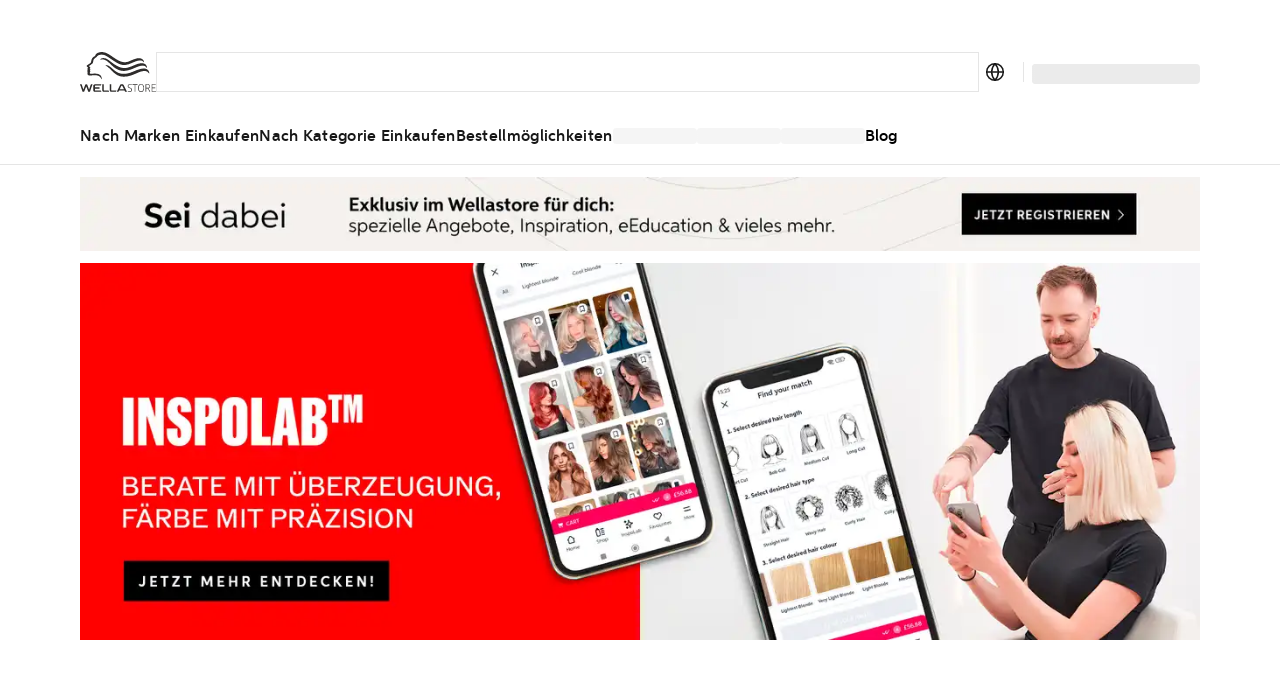

--- FILE ---
content_type: text/html; charset=utf-8
request_url: https://at.wella.professionalstore.com/
body_size: 78407
content:
<!DOCTYPE html><html lang="de-AT"><head><meta charSet="utf-8"/><link rel="icon" href="/favicon.ico"/><meta property="og:type" content="website"/><meta property="og:locale" content="de-AT"/><meta property="og:url" content="https://at.wella.professionalstore.com"/><title>Professionelle Haarpflege und Farb produkte| Wellastore AT</title><meta name="description" content="Suchen Sie nach Salonbedarf? Entdecken Sie Wellastore für professionelle Haarfarben, Haarpflege- und Styling produkte von Wella Professionals, Nioxin und mehr."/><meta name="robots" content="index"/><meta name="viewport" content="width=device-width, initial-scale=1"/><link rel="canonical" href="https://at.wella.professionalstore.com"/><link rel="icon" href="/favicon.ico"/><meta property="og:title" content="Professionelle Haarpflege und Farb produkte| Wellastore AT"/><meta property="og:description" content="Suchen Sie nach Salonbedarf? Entdecken Sie Wellastore für professionelle Haarfarben, Haarpflege- und Styling produkte von Wella Professionals, Nioxin und mehr."/><meta property="og:type" content="website"/><meta property="og:locale" content="de-AT"/><meta property="og:url" content="https://at.wella.professionalstore.com"/><link rel="alternate" hrefLang="nl-BE" href="https://be.wella.professionalstore.com/nl-BE"/><link rel="alternate" hrefLang="fr-BE" href="https://be.wella.professionalstore.com/fr-BE"/><link rel="alternate" hrefLang="pt-BR" href="https://br.wella.professionalstore.com"/><link rel="alternate" hrefLang="de-CH" href="https://ch.wella.professionalstore.com/de-CH"/><link rel="alternate" hrefLang="fr-CH" href="https://ch.wella.professionalstore.com/fr-CH"/><link rel="alternate" hrefLang="en-US" href="https://us.wella.professionalstore.com/en-US"/><link rel="alternate" hrefLang="es-US" href="https://us.wella.professionalstore.com/es-US"/><link rel="alternate" hrefLang="en-NZ" href="https://nz.wella.professionalstore.com"/><link rel="alternate" hrefLang="en-AU" href="https://au.wella.professionalstore.com"/><link rel="alternate" hrefLang="en-CA" href="https://ca.wella.professionalstore.com"/><link rel="alternate" hrefLang="da-DK" href="https://dk.wella.professionalstore.com"/><link rel="alternate" hrefLang="de-DE" href="https://de.wella.professionalstore.com"/><link rel="alternate" hrefLang="es-ES" href="https://es.wella.professionalstore.com"/><link rel="alternate" hrefLang="fr-FR" href="https://fr.wella.professionalstore.com"/><link rel="alternate" hrefLang="en-IE" href="https://ie.wella.professionalstore.com"/><link rel="alternate" hrefLang="it-IT" href="https://it.wella.professionalstore.com"/><link rel="alternate" hrefLang="nl-NL" href="https://nl.wella.professionalstore.com"/><link rel="alternate" hrefLang="nb-NO" href="https://no.wella.professionalstore.com"/><link rel="alternate" hrefLang="pt-PT" href="https://pt.wella.professionalstore.com"/><link rel="alternate" hrefLang="fi-FI" href="https://fi.wella.professionalstore.com"/><link rel="alternate" hrefLang="sv-SE" href="https://se.wella.professionalstore.com"/><link rel="alternate" hrefLang="en-GB" href="https://uk.wella.professionalstore.com"/><link rel="alternate" hrefLang="de-AT" href="https://at.wella.professionalstore.com"/><link rel="alternate" hrefLang="el-GR" href="https://gr.wella.professionalstore.com"/><script type="application/ld+json">{"@context":"https://schema.org","@type":"WebSite","name":"Wellastore AT","url":"https://at.wella.professionalstore.com/","publisher":{"@type":"Organization","name":"Wellastore"}}</script><link rel="preconnect" href="https://geolocation.onetrust.com"/><link rel="preconnect" href="https://vercel.live"/><link rel="preconnect" href="https://cdn.cookielaw.org"/><script>
    window.dataLayer = window.dataLayer || [];
    function gtag(){dataLayer.push(arguments);}
    gtag('consent', 'default', {
      ad_storage: "denied",  
      analytics_storage: "denied",  
      ad_user_data: "denied",  
      ad_personalization: "denied",  
      'wait_for_update': 500
  });
</script><link rel="preload" href="/sprite-layout.9a52957634.svg"/><link rel="preload" href="/sprite-ui.9e99fb094a.svg"/><meta name="next-head-count" content="47"/><style type="text/css">.fresnel-container{margin:0;padding:0;}
@media not all and (min-width:320px) and (max-width:374.98px){.fresnel-at-mobile{display:none!important;}}
@media not all and (min-width:375px) and (max-width:639.98px){.fresnel-at-mobileM{display:none!important;}}
@media not all and (min-width:640px) and (max-width:1023.98px){.fresnel-at-tablet{display:none!important;}}
@media not all and (min-width:1024px) and (max-width:1199.98px){.fresnel-at-desktop{display:none!important;}}
@media not all and (min-width:1200px) and (max-width:1439.98px){.fresnel-at-desktopS{display:none!important;}}
@media not all and (min-width:1440px) and (max-width:1919.98px){.fresnel-at-desktopM{display:none!important;}}
@media not all and (min-width:1920px){.fresnel-at-desktopL{display:none!important;}}
@media not all and (max-width:374.98px){.fresnel-lessThan-mobileM{display:none!important;}}
@media not all and (max-width:639.98px){.fresnel-lessThan-tablet{display:none!important;}}
@media not all and (max-width:1023.98px){.fresnel-lessThan-desktop{display:none!important;}}
@media not all and (max-width:1199.98px){.fresnel-lessThan-desktopS{display:none!important;}}
@media not all and (max-width:1439.98px){.fresnel-lessThan-desktopM{display:none!important;}}
@media not all and (max-width:1919.98px){.fresnel-lessThan-desktopL{display:none!important;}}
@media not all and (min-width:375px){.fresnel-greaterThan-mobile{display:none!important;}}
@media not all and (min-width:640px){.fresnel-greaterThan-mobileM{display:none!important;}}
@media not all and (min-width:1024px){.fresnel-greaterThan-tablet{display:none!important;}}
@media not all and (min-width:1200px){.fresnel-greaterThan-desktop{display:none!important;}}
@media not all and (min-width:1440px){.fresnel-greaterThan-desktopS{display:none!important;}}
@media not all and (min-width:1920px){.fresnel-greaterThan-desktopM{display:none!important;}}
@media not all and (min-width:320px){.fresnel-greaterThanOrEqual-mobile{display:none!important;}}
@media not all and (min-width:375px){.fresnel-greaterThanOrEqual-mobileM{display:none!important;}}
@media not all and (min-width:640px){.fresnel-greaterThanOrEqual-tablet{display:none!important;}}
@media not all and (min-width:1024px){.fresnel-greaterThanOrEqual-desktop{display:none!important;}}
@media not all and (min-width:1200px){.fresnel-greaterThanOrEqual-desktopS{display:none!important;}}
@media not all and (min-width:1440px){.fresnel-greaterThanOrEqual-desktopM{display:none!important;}}
@media not all and (min-width:1920px){.fresnel-greaterThanOrEqual-desktopL{display:none!important;}}
@media not all and (min-width:320px) and (max-width:374.98px){.fresnel-between-mobile-mobileM{display:none!important;}}
@media not all and (min-width:320px) and (max-width:639.98px){.fresnel-between-mobile-tablet{display:none!important;}}
@media not all and (min-width:320px) and (max-width:1023.98px){.fresnel-between-mobile-desktop{display:none!important;}}
@media not all and (min-width:320px) and (max-width:1199.98px){.fresnel-between-mobile-desktopS{display:none!important;}}
@media not all and (min-width:320px) and (max-width:1439.98px){.fresnel-between-mobile-desktopM{display:none!important;}}
@media not all and (min-width:320px) and (max-width:1919.98px){.fresnel-between-mobile-desktopL{display:none!important;}}
@media not all and (min-width:375px) and (max-width:639.98px){.fresnel-between-mobileM-tablet{display:none!important;}}
@media not all and (min-width:375px) and (max-width:1023.98px){.fresnel-between-mobileM-desktop{display:none!important;}}
@media not all and (min-width:375px) and (max-width:1199.98px){.fresnel-between-mobileM-desktopS{display:none!important;}}
@media not all and (min-width:375px) and (max-width:1439.98px){.fresnel-between-mobileM-desktopM{display:none!important;}}
@media not all and (min-width:375px) and (max-width:1919.98px){.fresnel-between-mobileM-desktopL{display:none!important;}}
@media not all and (min-width:640px) and (max-width:1023.98px){.fresnel-between-tablet-desktop{display:none!important;}}
@media not all and (min-width:640px) and (max-width:1199.98px){.fresnel-between-tablet-desktopS{display:none!important;}}
@media not all and (min-width:640px) and (max-width:1439.98px){.fresnel-between-tablet-desktopM{display:none!important;}}
@media not all and (min-width:640px) and (max-width:1919.98px){.fresnel-between-tablet-desktopL{display:none!important;}}
@media not all and (min-width:1024px) and (max-width:1199.98px){.fresnel-between-desktop-desktopS{display:none!important;}}
@media not all and (min-width:1024px) and (max-width:1439.98px){.fresnel-between-desktop-desktopM{display:none!important;}}
@media not all and (min-width:1024px) and (max-width:1919.98px){.fresnel-between-desktop-desktopL{display:none!important;}}
@media not all and (min-width:1200px) and (max-width:1439.98px){.fresnel-between-desktopS-desktopM{display:none!important;}}
@media not all and (min-width:1200px) and (max-width:1919.98px){.fresnel-between-desktopS-desktopL{display:none!important;}}
@media not all and (min-width:1440px) and (max-width:1919.98px){.fresnel-between-desktopM-desktopL{display:none!important;}}</style><meta name="apple-itunes-app" content="app-id=1591833233"/><link data-next-font="" rel="preconnect" href="/" crossorigin="anonymous"/><link rel="preload" href="/_next/static/css/5825d4b2894c49ae.css" as="style"/><link rel="stylesheet" href="/_next/static/css/5825d4b2894c49ae.css" data-n-g=""/><link rel="preload" href="/_next/static/css/16d1928f11bdb389.css" as="style"/><link rel="stylesheet" href="/_next/static/css/16d1928f11bdb389.css" data-n-p=""/><noscript data-n-css=""></noscript><script defer="" nomodule="" src="/_next/static/chunks/polyfills-c67a75d1b6f99dc8.js"></script><script defer="" src="/_next/static/chunks/5480.898ca150e1c5b5bb.js"></script><script src="/_next/static/chunks/webpack-27548c9cce86c6f0.js" defer=""></script><script src="/_next/static/chunks/framework-ca706bf673a13738.js" defer=""></script><script src="/_next/static/chunks/main-1c040c2ce02ee036.js" defer=""></script><script src="/_next/static/chunks/pages/_app-75548378b5d9fe6c.js" defer=""></script><script src="/_next/static/chunks/4696-0a87bf7a07be6389.js" defer=""></script><script src="/_next/static/chunks/3401-3f54fc697bb06b42.js" defer=""></script><script src="/_next/static/chunks/5813-d7a1962c9728511f.js" defer=""></script><script src="/_next/static/chunks/1429-181862535f502ccb.js" defer=""></script><script src="/_next/static/chunks/5243-3ceaf5c938549bf6.js" defer=""></script><script src="/_next/static/chunks/1205-2c966cec13bb4f71.js" defer=""></script><script src="/_next/static/chunks/7366-57244a4c4bc62796.js" defer=""></script><script src="/_next/static/chunks/874-b722bf8dd3e6444f.js" defer=""></script><script src="/_next/static/chunks/3723-0c1cafb85120e3da.js" defer=""></script><script src="/_next/static/chunks/2348-1958241cb67af440.js" defer=""></script><script src="/_next/static/chunks/6293-138371a5c44217f2.js" defer=""></script><script src="/_next/static/chunks/9224-8575341e9a978f9f.js" defer=""></script><script src="/_next/static/chunks/4525-a7960be6afec2ab8.js" defer=""></script><script src="/_next/static/chunks/5675-0ab09a926fbc7107.js" defer=""></script><script src="/_next/static/chunks/6844-5c9a987820179253.js" defer=""></script><script src="/_next/static/chunks/7361-7c1476b089259d5f.js" defer=""></script><script src="/_next/static/chunks/7939-9f3807e9270bbf0f.js" defer=""></script><script src="/_next/static/chunks/9202-c91615dba7d325ce.js" defer=""></script><script src="/_next/static/chunks/6978-c8ea2c624b6d6f0c.js" defer=""></script><script src="/_next/static/chunks/2962-a85c42192d905765.js" defer=""></script><script src="/_next/static/chunks/4129-e80ddc6cbeb6dcec.js" defer=""></script><script src="/_next/static/chunks/7626-c5622204a06968cf.js" defer=""></script><script src="/_next/static/chunks/5375-df5a3f520a366dbb.js" defer=""></script><script src="/_next/static/chunks/7604-2aad18162b9ffcd4.js" defer=""></script><script src="/_next/static/chunks/2004-2b8f9b9360a33efa.js" defer=""></script><script src="/_next/static/chunks/3395-90d8566e2fcadb64.js" defer=""></script><script src="/_next/static/chunks/4440-7652086248cc661b.js" defer=""></script><script src="/_next/static/chunks/9358-9318e53b270eb136.js" defer=""></script><script src="/_next/static/chunks/4763-ac7254d0df5ca482.js" defer=""></script><script src="/_next/static/chunks/9155-129e1195d60bd421.js" defer=""></script><script src="/_next/static/chunks/8215-05d942462e3e3370.js" defer=""></script><script src="/_next/static/chunks/1313-016823445d6d4937.js" defer=""></script><script src="/_next/static/chunks/2826-7cc35791e63a26e5.js" defer=""></script><script src="/_next/static/chunks/6355-bc0590549b9de8c0.js" defer=""></script><script src="/_next/static/chunks/3978-bcba0d60e0edb643.js" defer=""></script><script src="/_next/static/chunks/2868-c506f64979bc18c7.js" defer=""></script><script src="/_next/static/chunks/8726-214d6471e74ddef6.js" defer=""></script><script src="/_next/static/chunks/5503-0b9d1c97702f7ffa.js" defer=""></script><script src="/_next/static/chunks/pages/index-788779cdf4f8e8e1.js" defer=""></script><script src="/_next/static/PauZT66zfyFzEzbbTZEpl/_buildManifest.js" defer=""></script><script src="/_next/static/PauZT66zfyFzEzbbTZEpl/_ssgManifest.js" defer=""></script><style data-styled="" data-styled-version="5.3.11">.eDKYcE{-webkit-flex:1;-ms-flex:1;flex:1;}/*!sc*/
data-styled.g1[id="sc-a6878e27-0"]{content:"eynoBf,eDKYcE,"}/*!sc*/
:root{--toastify-color-light:#fff;--toastify-color-dark:#121212;--toastify-color-info:#3498db;--toastify-color-success:#07bc0c;--toastify-color-warning:#f1c40f;--toastify-color-error:#e74c3c;--toastify-color-transparent:rgba(255,255,255,0.7);--toastify-icon-color-info:var(--toastify-color-info);--toastify-icon-color-success:var(--toastify-color-success);--toastify-icon-color-warning:var(--toastify-color-warning);--toastify-icon-color-error:var(--toastify-color-error);--toastify-toast-width:320px;--toastify-toast-background:#fff;--toastify-toast-max-height:800px;--toastify-font-family:sans-serif;--toastify-z-index:9999;--toastify-text-color-light:#757575;--toastify-text-color-dark:#fff;--toastify-text-color-info:#fff;--toastify-text-color-success:#fff;--toastify-text-color-warning:#fff;--toastify-text-color-error:#fff;--toastify-spinner-color:#616161;--toastify-spinner-color-empty-area:#e0e0e0;--toastify-color-progress-light:linear-gradient( to right, #4cd964, #5ac8fa, #007aff, #34aadc, #5856d6, #ff2d55 );--toastify-color-progress-dark:#bb86fc;--toastify-color-progress-info:var(--toastify-color-info);--toastify-color-progress-success:var(--toastify-color-success);--toastify-color-progress-warning:var(--toastify-color-warning);--toastify-color-progress-error:var(--toastify-color-error);}/*!sc*/
.Toastify__toast-container{z-index:var(--toastify-z-index);-webkit-transform:translate3d(0,0,var(--toastify-z-index) px);-webkit-transform:translate3d(0,0,var(--toastify-z-index) px);-ms-transform:translate3d(0,0,var(--toastify-z-index) px);transform:translate3d(0,0,var(--toastify-z-index) px);position:fixed;padding:4px;width:var(--toastify-toast-width);box-sizing:border-box;color:#fff;}/*!sc*/
.Toastify__toast-container--top-left{top:1em;left:1em;}/*!sc*/
.Toastify__toast-container--top-center{top:1em;left:50%;-webkit-transform:translateX(-50%);-ms-transform:translateX(-50%);transform:translateX(-50%);}/*!sc*/
.Toastify__toast-container--top-right{top:1em;right:1em;}/*!sc*/
.Toastify__toast-container--bottom-left{bottom:1em;left:1em;}/*!sc*/
.Toastify__toast-container--bottom-center{bottom:1em;left:50%;-webkit-transform:translateX(-50%);-ms-transform:translateX(-50%);transform:translateX(-50%);}/*!sc*/
.Toastify__toast-container--bottom-right{bottom:1em;right:1em;}/*!sc*/
@media only screen and (max-width:480px){.Toastify__toast-container{width:100vw;padding:0;left:0;margin:0;}.Toastify__toast-container--top-left,.Toastify__toast-container--top-center,.Toastify__toast-container--top-right{top:0;-webkit-transform:translateX(0);-ms-transform:translateX(0);transform:translateX(0);}.Toastify__toast-container--bottom-left,.Toastify__toast-container--bottom-center,.Toastify__toast-container--bottom-right{bottom:0;-webkit-transform:translateX(0);-ms-transform:translateX(0);transform:translateX(0);}.Toastify__toast-container--rtl{right:0;left:initial;}}/*!sc*/
.Toastify__toast{position:relative;box-sizing:border-box;margin-bottom:1rem;padding:8px;border-radius:4px;box-shadow:0 1px 10px 0 rgba(0,0,0,0.1),0 2px 15px 0 rgba(0,0,0,0.05);display:-ms-flexbox;display:-webkit-box;display:-webkit-flex;display:-ms-flexbox;display:flex;-ms-flex-pack:justify;-webkit-box-pack:justify;-webkit-justify-content:space-between;-ms-flex-pack:justify;justify-content:space-between;max-height:var(--toastify-toast-max-height);overflow:hidden;font-family:var(--toastify-font-family);cursor:default;direction:ltr;z-index:0;}/*!sc*/
.Toastify__toast--rtl{direction:rtl;}/*!sc*/
.Toastify__toast--close-on-click{cursor:pointer;}/*!sc*/
.Toastify__toast-body{margin:auto 0;-ms-flex:1 1 auto;-webkit-flex:1 1 auto;-ms-flex:1 1 auto;flex:1 1 auto;padding:6px;display:-ms-flexbox;display:-webkit-box;display:-webkit-flex;display:-ms-flexbox;display:flex;-ms-flex-align:center;-webkit-align-items:center;-webkit-box-align:center;-ms-flex-align:center;align-items:center;}/*!sc*/
.Toastify__toast-body > div:last-child{word-break:break-word;-ms-flex:1;-webkit-flex:1;-ms-flex:1;flex:1;}/*!sc*/
.Toastify__toast-icon{-webkit-margin-end:10px;margin-inline-end:10px;width:20px;-ms-flex-negative:0;-webkit-flex-shrink:0;-ms-flex-negative:0;flex-shrink:0;display:-ms-flexbox;display:-webkit-box;display:-webkit-flex;display:-ms-flexbox;display:flex;}/*!sc*/
.Toastify--animate{-webkit-animation-fill-mode:both;animation-fill-mode:both;-webkit-animation-duration:0.7s;animation-duration:0.7s;}/*!sc*/
.Toastify--animate-icon{-webkit-animation-fill-mode:both;animation-fill-mode:both;-webkit-animation-duration:0.3s;animation-duration:0.3s;}/*!sc*/
@media only screen and (max-width:480px){.Toastify__toast{margin-bottom:0;border-radius:0;}}/*!sc*/
.Toastify__toast-theme--dark{background:var(--toastify-color-dark);color:var(--toastify-text-color-dark);}/*!sc*/
.Toastify__toast-theme--light{background:var(--toastify-color-light);color:var(--toastify-text-color-light);}/*!sc*/
.Toastify__toast-theme--colored.Toastify__toast--default{background:var(--toastify-color-light);color:var(--toastify-text-color-light);}/*!sc*/
.Toastify__toast-theme--colored.Toastify__toast--info{color:var(--toastify-text-color-info);background:var(--toastify-color-info);}/*!sc*/
.Toastify__toast-theme--colored.Toastify__toast--success{color:var(--toastify-text-color-success);background:var(--toastify-color-success);}/*!sc*/
.Toastify__toast-theme--colored.Toastify__toast--warning{color:var(--toastify-text-color-warning);background:var(--toastify-color-warning);}/*!sc*/
.Toastify__toast-theme--colored.Toastify__toast--error{color:var(--toastify-text-color-error);background:var(--toastify-color-error);}/*!sc*/
.Toastify__progress-bar-theme--light{background:var(--toastify-color-progress-light);}/*!sc*/
.Toastify__progress-bar-theme--dark{background:var(--toastify-color-progress-dark);}/*!sc*/
.Toastify__progress-bar--info{background:var(--toastify-color-progress-info);}/*!sc*/
.Toastify__progress-bar--success{background:var(--toastify-color-progress-success);}/*!sc*/
.Toastify__progress-bar--warning{background:var(--toastify-color-progress-warning);}/*!sc*/
.Toastify__progress-bar--error{background:var(--toastify-color-progress-error);}/*!sc*/
.Toastify__progress-bar-theme--colored.Toastify__progress-bar--info,.Toastify__progress-bar-theme--colored.Toastify__progress-bar--success,.Toastify__progress-bar-theme--colored.Toastify__progress-bar--warning,.Toastify__progress-bar-theme--colored.Toastify__progress-bar--error{background:var(--toastify-color-transparent);}/*!sc*/
.Toastify__close-button{color:#fff;background:transparent;outline:none;border:none;padding:0;cursor:pointer;opacity:0.7;-webkit-transition:0.3s ease;transition:0.3s ease;-ms-flex-item-align:start;-webkit-align-self:flex-start;-ms-flex-item-align:start;align-self:flex-start;}/*!sc*/
.Toastify__close-button--light{color:#000;opacity:0.3;}/*!sc*/
.Toastify__close-button > svg{fill:currentColor;height:16px;width:14px;}/*!sc*/
.Toastify__close-button:hover,.Toastify__close-button:focus{opacity:1;}/*!sc*/
@-webkit-keyframes Toastify__trackProgress{0%{-webkit-transform:scaleX(1);-ms-transform:scaleX(1);transform:scaleX(1);}100%{-webkit-transform:scaleX(0);-ms-transform:scaleX(0);transform:scaleX(0);}}/*!sc*/
@keyframes Toastify__trackProgress{0%{-webkit-transform:scaleX(1);-ms-transform:scaleX(1);transform:scaleX(1);}100%{-webkit-transform:scaleX(0);-ms-transform:scaleX(0);transform:scaleX(0);}}/*!sc*/
.Toastify__progress-bar{position:absolute;bottom:0;left:0;width:100%;height:5px;z-index:var(--toastify-z-index);opacity:0.7;-webkit-transform-origin:left;-ms-transform-origin:left;transform-origin:left;}/*!sc*/
.Toastify__progress-bar--animated{-webkit-animation:Toastify__trackProgress linear 1 forwards;animation:Toastify__trackProgress linear 1 forwards;}/*!sc*/
.Toastify__progress-bar--controlled{-webkit-transition:-webkit-transform 0.2s;-webkit-transition:transform 0.2s;transition:transform 0.2s;}/*!sc*/
.Toastify__progress-bar--rtl{right:0;left:initial;-webkit-transform-origin:right;-ms-transform-origin:right;transform-origin:right;}/*!sc*/
.Toastify__spinner{width:20px;height:20px;box-sizing:border-box;border:2px solid;border-radius:100%;border-color:var(--toastify-spinner-color-empty-area);border-right-color:var(--toastify-spinner-color);-webkit-animation:Toastify__spin 0.65s linear infinite;animation:Toastify__spin 0.65s linear infinite;}/*!sc*/
@-webkit-keyframes Toastify__bounceInRight{from,60%,75%,90%,to{-webkit-animation-timing-function:cubic-bezier(0.215,0.61,0.355,1);animation-timing-function:cubic-bezier(0.215,0.61,0.355,1);}from{opacity:0;-webkit-transform:translate3d(3000px,0,0);-ms-transform:translate3d(3000px,0,0);transform:translate3d(3000px,0,0);}60%{opacity:1;-webkit-transform:translate3d(-25px,0,0);-ms-transform:translate3d(-25px,0,0);transform:translate3d(-25px,0,0);}75%{-webkit-transform:translate3d(10px,0,0);-ms-transform:translate3d(10px,0,0);transform:translate3d(10px,0,0);}90%{-webkit-transform:translate3d(-5px,0,0);-ms-transform:translate3d(-5px,0,0);transform:translate3d(-5px,0,0);}to{-webkit-transform:none;-ms-transform:none;transform:none;}}/*!sc*/
@keyframes Toastify__bounceInRight{from,60%,75%,90%,to{-webkit-animation-timing-function:cubic-bezier(0.215,0.61,0.355,1);animation-timing-function:cubic-bezier(0.215,0.61,0.355,1);}from{opacity:0;-webkit-transform:translate3d(3000px,0,0);-ms-transform:translate3d(3000px,0,0);transform:translate3d(3000px,0,0);}60%{opacity:1;-webkit-transform:translate3d(-25px,0,0);-ms-transform:translate3d(-25px,0,0);transform:translate3d(-25px,0,0);}75%{-webkit-transform:translate3d(10px,0,0);-ms-transform:translate3d(10px,0,0);transform:translate3d(10px,0,0);}90%{-webkit-transform:translate3d(-5px,0,0);-ms-transform:translate3d(-5px,0,0);transform:translate3d(-5px,0,0);}to{-webkit-transform:none;-ms-transform:none;transform:none;}}/*!sc*/
@-webkit-keyframes Toastify__bounceOutRight{20%{opacity:1;-webkit-transform:translate3d(-20px,0,0);-ms-transform:translate3d(-20px,0,0);transform:translate3d(-20px,0,0);}to{opacity:0;-webkit-transform:translate3d(2000px,0,0);-ms-transform:translate3d(2000px,0,0);transform:translate3d(2000px,0,0);}}/*!sc*/
@keyframes Toastify__bounceOutRight{20%{opacity:1;-webkit-transform:translate3d(-20px,0,0);-ms-transform:translate3d(-20px,0,0);transform:translate3d(-20px,0,0);}to{opacity:0;-webkit-transform:translate3d(2000px,0,0);-ms-transform:translate3d(2000px,0,0);transform:translate3d(2000px,0,0);}}/*!sc*/
@-webkit-keyframes Toastify__bounceInLeft{from,60%,75%,90%,to{-webkit-animation-timing-function:cubic-bezier(0.215,0.61,0.355,1);animation-timing-function:cubic-bezier(0.215,0.61,0.355,1);}0%{opacity:0;-webkit-transform:translate3d(-3000px,0,0);-ms-transform:translate3d(-3000px,0,0);transform:translate3d(-3000px,0,0);}60%{opacity:1;-webkit-transform:translate3d(25px,0,0);-ms-transform:translate3d(25px,0,0);transform:translate3d(25px,0,0);}75%{-webkit-transform:translate3d(-10px,0,0);-ms-transform:translate3d(-10px,0,0);transform:translate3d(-10px,0,0);}90%{-webkit-transform:translate3d(5px,0,0);-ms-transform:translate3d(5px,0,0);transform:translate3d(5px,0,0);}to{-webkit-transform:none;-ms-transform:none;transform:none;}}/*!sc*/
@keyframes Toastify__bounceInLeft{from,60%,75%,90%,to{-webkit-animation-timing-function:cubic-bezier(0.215,0.61,0.355,1);animation-timing-function:cubic-bezier(0.215,0.61,0.355,1);}0%{opacity:0;-webkit-transform:translate3d(-3000px,0,0);-ms-transform:translate3d(-3000px,0,0);transform:translate3d(-3000px,0,0);}60%{opacity:1;-webkit-transform:translate3d(25px,0,0);-ms-transform:translate3d(25px,0,0);transform:translate3d(25px,0,0);}75%{-webkit-transform:translate3d(-10px,0,0);-ms-transform:translate3d(-10px,0,0);transform:translate3d(-10px,0,0);}90%{-webkit-transform:translate3d(5px,0,0);-ms-transform:translate3d(5px,0,0);transform:translate3d(5px,0,0);}to{-webkit-transform:none;-ms-transform:none;transform:none;}}/*!sc*/
@-webkit-keyframes Toastify__bounceOutLeft{20%{opacity:1;-webkit-transform:translate3d(20px,0,0);-ms-transform:translate3d(20px,0,0);transform:translate3d(20px,0,0);}to{opacity:0;-webkit-transform:translate3d(-2000px,0,0);-ms-transform:translate3d(-2000px,0,0);transform:translate3d(-2000px,0,0);}}/*!sc*/
@keyframes Toastify__bounceOutLeft{20%{opacity:1;-webkit-transform:translate3d(20px,0,0);-ms-transform:translate3d(20px,0,0);transform:translate3d(20px,0,0);}to{opacity:0;-webkit-transform:translate3d(-2000px,0,0);-ms-transform:translate3d(-2000px,0,0);transform:translate3d(-2000px,0,0);}}/*!sc*/
@-webkit-keyframes Toastify__bounceInUp{from,60%,75%,90%,to{-webkit-animation-timing-function:cubic-bezier(0.215,0.61,0.355,1);animation-timing-function:cubic-bezier(0.215,0.61,0.355,1);}from{opacity:0;-webkit-transform:translate3d(0,3000px,0);-ms-transform:translate3d(0,3000px,0);transform:translate3d(0,3000px,0);}60%{opacity:1;-webkit-transform:translate3d(0,-20px,0);-ms-transform:translate3d(0,-20px,0);transform:translate3d(0,-20px,0);}75%{-webkit-transform:translate3d(0,10px,0);-ms-transform:translate3d(0,10px,0);transform:translate3d(0,10px,0);}90%{-webkit-transform:translate3d(0,-5px,0);-ms-transform:translate3d(0,-5px,0);transform:translate3d(0,-5px,0);}to{-webkit-transform:translate3d(0,0,0);-ms-transform:translate3d(0,0,0);transform:translate3d(0,0,0);}}/*!sc*/
@keyframes Toastify__bounceInUp{from,60%,75%,90%,to{-webkit-animation-timing-function:cubic-bezier(0.215,0.61,0.355,1);animation-timing-function:cubic-bezier(0.215,0.61,0.355,1);}from{opacity:0;-webkit-transform:translate3d(0,3000px,0);-ms-transform:translate3d(0,3000px,0);transform:translate3d(0,3000px,0);}60%{opacity:1;-webkit-transform:translate3d(0,-20px,0);-ms-transform:translate3d(0,-20px,0);transform:translate3d(0,-20px,0);}75%{-webkit-transform:translate3d(0,10px,0);-ms-transform:translate3d(0,10px,0);transform:translate3d(0,10px,0);}90%{-webkit-transform:translate3d(0,-5px,0);-ms-transform:translate3d(0,-5px,0);transform:translate3d(0,-5px,0);}to{-webkit-transform:translate3d(0,0,0);-ms-transform:translate3d(0,0,0);transform:translate3d(0,0,0);}}/*!sc*/
@-webkit-keyframes Toastify__bounceOutUp{20%{-webkit-transform:translate3d(0,-10px,0);-ms-transform:translate3d(0,-10px,0);transform:translate3d(0,-10px,0);}40%,45%{opacity:1;-webkit-transform:translate3d(0,20px,0);-ms-transform:translate3d(0,20px,0);transform:translate3d(0,20px,0);}to{opacity:0;-webkit-transform:translate3d(0,-2000px,0);-ms-transform:translate3d(0,-2000px,0);transform:translate3d(0,-2000px,0);}}/*!sc*/
@keyframes Toastify__bounceOutUp{20%{-webkit-transform:translate3d(0,-10px,0);-ms-transform:translate3d(0,-10px,0);transform:translate3d(0,-10px,0);}40%,45%{opacity:1;-webkit-transform:translate3d(0,20px,0);-ms-transform:translate3d(0,20px,0);transform:translate3d(0,20px,0);}to{opacity:0;-webkit-transform:translate3d(0,-2000px,0);-ms-transform:translate3d(0,-2000px,0);transform:translate3d(0,-2000px,0);}}/*!sc*/
@-webkit-keyframes Toastify__bounceInDown{from,60%,75%,90%,to{-webkit-animation-timing-function:cubic-bezier(0.215,0.61,0.355,1);animation-timing-function:cubic-bezier(0.215,0.61,0.355,1);}0%{opacity:0;-webkit-transform:translate3d(0,-3000px,0);-ms-transform:translate3d(0,-3000px,0);transform:translate3d(0,-3000px,0);}60%{opacity:1;-webkit-transform:translate3d(0,25px,0);-ms-transform:translate3d(0,25px,0);transform:translate3d(0,25px,0);}75%{-webkit-transform:translate3d(0,-10px,0);-ms-transform:translate3d(0,-10px,0);transform:translate3d(0,-10px,0);}90%{-webkit-transform:translate3d(0,5px,0);-ms-transform:translate3d(0,5px,0);transform:translate3d(0,5px,0);}to{-webkit-transform:none;-ms-transform:none;transform:none;}}/*!sc*/
@keyframes Toastify__bounceInDown{from,60%,75%,90%,to{-webkit-animation-timing-function:cubic-bezier(0.215,0.61,0.355,1);animation-timing-function:cubic-bezier(0.215,0.61,0.355,1);}0%{opacity:0;-webkit-transform:translate3d(0,-3000px,0);-ms-transform:translate3d(0,-3000px,0);transform:translate3d(0,-3000px,0);}60%{opacity:1;-webkit-transform:translate3d(0,25px,0);-ms-transform:translate3d(0,25px,0);transform:translate3d(0,25px,0);}75%{-webkit-transform:translate3d(0,-10px,0);-ms-transform:translate3d(0,-10px,0);transform:translate3d(0,-10px,0);}90%{-webkit-transform:translate3d(0,5px,0);-ms-transform:translate3d(0,5px,0);transform:translate3d(0,5px,0);}to{-webkit-transform:none;-ms-transform:none;transform:none;}}/*!sc*/
@-webkit-keyframes Toastify__bounceOutDown{20%{-webkit-transform:translate3d(0,10px,0);-ms-transform:translate3d(0,10px,0);transform:translate3d(0,10px,0);}40%,45%{opacity:1;-webkit-transform:translate3d(0,-20px,0);-ms-transform:translate3d(0,-20px,0);transform:translate3d(0,-20px,0);}to{opacity:0;-webkit-transform:translate3d(0,2000px,0);-ms-transform:translate3d(0,2000px,0);transform:translate3d(0,2000px,0);}}/*!sc*/
@keyframes Toastify__bounceOutDown{20%{-webkit-transform:translate3d(0,10px,0);-ms-transform:translate3d(0,10px,0);transform:translate3d(0,10px,0);}40%,45%{opacity:1;-webkit-transform:translate3d(0,-20px,0);-ms-transform:translate3d(0,-20px,0);transform:translate3d(0,-20px,0);}to{opacity:0;-webkit-transform:translate3d(0,2000px,0);-ms-transform:translate3d(0,2000px,0);transform:translate3d(0,2000px,0);}}/*!sc*/
.Toastify__bounce-enter--top-left,.Toastify__bounce-enter--bottom-left{-webkit-animation-name:Toastify__bounceInLeft;animation-name:Toastify__bounceInLeft;}/*!sc*/
.Toastify__bounce-enter--top-right,.Toastify__bounce-enter--bottom-right{-webkit-animation-name:Toastify__bounceInRight;animation-name:Toastify__bounceInRight;}/*!sc*/
.Toastify__bounce-enter--top-center{-webkit-animation-name:Toastify__bounceInDown;animation-name:Toastify__bounceInDown;}/*!sc*/
.Toastify__bounce-enter--bottom-center{-webkit-animation-name:Toastify__bounceInUp;animation-name:Toastify__bounceInUp;}/*!sc*/
.Toastify__bounce-exit--top-left,.Toastify__bounce-exit--bottom-left{-webkit-animation-name:Toastify__bounceOutLeft;animation-name:Toastify__bounceOutLeft;}/*!sc*/
.Toastify__bounce-exit--top-right,.Toastify__bounce-exit--bottom-right{-webkit-animation-name:Toastify__bounceOutRight;animation-name:Toastify__bounceOutRight;}/*!sc*/
.Toastify__bounce-exit--top-center{-webkit-animation-name:Toastify__bounceOutUp;animation-name:Toastify__bounceOutUp;}/*!sc*/
.Toastify__bounce-exit--bottom-center{-webkit-animation-name:Toastify__bounceOutDown;animation-name:Toastify__bounceOutDown;}/*!sc*/
@-webkit-keyframes Toastify__zoomIn{from{opacity:0;-webkit-transform:scale3d(0.3,0.3,0.3);-ms-transform:scale3d(0.3,0.3,0.3);transform:scale3d(0.3,0.3,0.3);}50%{opacity:1;}}/*!sc*/
@keyframes Toastify__zoomIn{from{opacity:0;-webkit-transform:scale3d(0.3,0.3,0.3);-ms-transform:scale3d(0.3,0.3,0.3);transform:scale3d(0.3,0.3,0.3);}50%{opacity:1;}}/*!sc*/
@-webkit-keyframes Toastify__zoomOut{from{opacity:1;}50%{opacity:0;-webkit-transform:scale3d(0.3,0.3,0.3);-ms-transform:scale3d(0.3,0.3,0.3);transform:scale3d(0.3,0.3,0.3);}to{opacity:0;}}/*!sc*/
@keyframes Toastify__zoomOut{from{opacity:1;}50%{opacity:0;-webkit-transform:scale3d(0.3,0.3,0.3);-ms-transform:scale3d(0.3,0.3,0.3);transform:scale3d(0.3,0.3,0.3);}to{opacity:0;}}/*!sc*/
.Toastify__zoom-enter{-webkit-animation-name:Toastify__zoomIn;animation-name:Toastify__zoomIn;}/*!sc*/
.Toastify__zoom-exit{-webkit-animation-name:Toastify__zoomOut;animation-name:Toastify__zoomOut;}/*!sc*/
@-webkit-keyframes Toastify__flipIn{from{-webkit-transform:perspective(400px) rotate3d(1,0,0,90deg);-ms-transform:perspective(400px) rotate3d(1,0,0,90deg);transform:perspective(400px) rotate3d(1,0,0,90deg);-webkit-animation-timing-function:ease-in;animation-timing-function:ease-in;opacity:0;}40%{-webkit-transform:perspective(400px) rotate3d(1,0,0,-20deg);-ms-transform:perspective(400px) rotate3d(1,0,0,-20deg);transform:perspective(400px) rotate3d(1,0,0,-20deg);-webkit-animation-timing-function:ease-in;animation-timing-function:ease-in;}60%{-webkit-transform:perspective(400px) rotate3d(1,0,0,10deg);-ms-transform:perspective(400px) rotate3d(1,0,0,10deg);transform:perspective(400px) rotate3d(1,0,0,10deg);opacity:1;}80%{-webkit-transform:perspective(400px) rotate3d(1,0,0,-5deg);-ms-transform:perspective(400px) rotate3d(1,0,0,-5deg);transform:perspective(400px) rotate3d(1,0,0,-5deg);}to{-webkit-transform:perspective(400px);-ms-transform:perspective(400px);transform:perspective(400px);}}/*!sc*/
@keyframes Toastify__flipIn{from{-webkit-transform:perspective(400px) rotate3d(1,0,0,90deg);-ms-transform:perspective(400px) rotate3d(1,0,0,90deg);transform:perspective(400px) rotate3d(1,0,0,90deg);-webkit-animation-timing-function:ease-in;animation-timing-function:ease-in;opacity:0;}40%{-webkit-transform:perspective(400px) rotate3d(1,0,0,-20deg);-ms-transform:perspective(400px) rotate3d(1,0,0,-20deg);transform:perspective(400px) rotate3d(1,0,0,-20deg);-webkit-animation-timing-function:ease-in;animation-timing-function:ease-in;}60%{-webkit-transform:perspective(400px) rotate3d(1,0,0,10deg);-ms-transform:perspective(400px) rotate3d(1,0,0,10deg);transform:perspective(400px) rotate3d(1,0,0,10deg);opacity:1;}80%{-webkit-transform:perspective(400px) rotate3d(1,0,0,-5deg);-ms-transform:perspective(400px) rotate3d(1,0,0,-5deg);transform:perspective(400px) rotate3d(1,0,0,-5deg);}to{-webkit-transform:perspective(400px);-ms-transform:perspective(400px);transform:perspective(400px);}}/*!sc*/
@-webkit-keyframes Toastify__flipOut{from{-webkit-transform:perspective(400px);-ms-transform:perspective(400px);transform:perspective(400px);}30%{-webkit-transform:perspective(400px) rotate3d(1,0,0,-20deg);-ms-transform:perspective(400px) rotate3d(1,0,0,-20deg);transform:perspective(400px) rotate3d(1,0,0,-20deg);opacity:1;}to{-webkit-transform:perspective(400px) rotate3d(1,0,0,90deg);-ms-transform:perspective(400px) rotate3d(1,0,0,90deg);transform:perspective(400px) rotate3d(1,0,0,90deg);opacity:0;}}/*!sc*/
@keyframes Toastify__flipOut{from{-webkit-transform:perspective(400px);-ms-transform:perspective(400px);transform:perspective(400px);}30%{-webkit-transform:perspective(400px) rotate3d(1,0,0,-20deg);-ms-transform:perspective(400px) rotate3d(1,0,0,-20deg);transform:perspective(400px) rotate3d(1,0,0,-20deg);opacity:1;}to{-webkit-transform:perspective(400px) rotate3d(1,0,0,90deg);-ms-transform:perspective(400px) rotate3d(1,0,0,90deg);transform:perspective(400px) rotate3d(1,0,0,90deg);opacity:0;}}/*!sc*/
.Toastify__flip-enter{-webkit-animation-name:Toastify__flipIn;animation-name:Toastify__flipIn;}/*!sc*/
.Toastify__flip-exit{-webkit-animation-name:Toastify__flipOut;animation-name:Toastify__flipOut;}/*!sc*/
@-webkit-keyframes Toastify__slideInRight{from{-webkit-transform:translate3d(110%,0,0);-ms-transform:translate3d(110%,0,0);transform:translate3d(110%,0,0);visibility:visible;}to{-webkit-transform:translate3d(0,0,0);-ms-transform:translate3d(0,0,0);transform:translate3d(0,0,0);}}/*!sc*/
@keyframes Toastify__slideInRight{from{-webkit-transform:translate3d(110%,0,0);-ms-transform:translate3d(110%,0,0);transform:translate3d(110%,0,0);visibility:visible;}to{-webkit-transform:translate3d(0,0,0);-ms-transform:translate3d(0,0,0);transform:translate3d(0,0,0);}}/*!sc*/
@-webkit-keyframes Toastify__slideInLeft{from{-webkit-transform:translate3d(-110%,0,0);-ms-transform:translate3d(-110%,0,0);transform:translate3d(-110%,0,0);visibility:visible;}to{-webkit-transform:translate3d(0,0,0);-ms-transform:translate3d(0,0,0);transform:translate3d(0,0,0);}}/*!sc*/
@keyframes Toastify__slideInLeft{from{-webkit-transform:translate3d(-110%,0,0);-ms-transform:translate3d(-110%,0,0);transform:translate3d(-110%,0,0);visibility:visible;}to{-webkit-transform:translate3d(0,0,0);-ms-transform:translate3d(0,0,0);transform:translate3d(0,0,0);}}/*!sc*/
@-webkit-keyframes Toastify__slideInUp{from{-webkit-transform:translate3d(0,110%,0);-ms-transform:translate3d(0,110%,0);transform:translate3d(0,110%,0);visibility:visible;}to{-webkit-transform:translate3d(0,0,0);-ms-transform:translate3d(0,0,0);transform:translate3d(0,0,0);}}/*!sc*/
@keyframes Toastify__slideInUp{from{-webkit-transform:translate3d(0,110%,0);-ms-transform:translate3d(0,110%,0);transform:translate3d(0,110%,0);visibility:visible;}to{-webkit-transform:translate3d(0,0,0);-ms-transform:translate3d(0,0,0);transform:translate3d(0,0,0);}}/*!sc*/
@-webkit-keyframes Toastify__slideInDown{from{-webkit-transform:translate3d(0,-110%,0);-ms-transform:translate3d(0,-110%,0);transform:translate3d(0,-110%,0);visibility:visible;}to{-webkit-transform:translate3d(0,0,0);-ms-transform:translate3d(0,0,0);transform:translate3d(0,0,0);}}/*!sc*/
@keyframes Toastify__slideInDown{from{-webkit-transform:translate3d(0,-110%,0);-ms-transform:translate3d(0,-110%,0);transform:translate3d(0,-110%,0);visibility:visible;}to{-webkit-transform:translate3d(0,0,0);-ms-transform:translate3d(0,0,0);transform:translate3d(0,0,0);}}/*!sc*/
@-webkit-keyframes Toastify__slideOutRight{from{-webkit-transform:translate3d(0,0,0);-ms-transform:translate3d(0,0,0);transform:translate3d(0,0,0);}to{visibility:hidden;-webkit-transform:translate3d(110%,0,0);-ms-transform:translate3d(110%,0,0);transform:translate3d(110%,0,0);}}/*!sc*/
@keyframes Toastify__slideOutRight{from{-webkit-transform:translate3d(0,0,0);-ms-transform:translate3d(0,0,0);transform:translate3d(0,0,0);}to{visibility:hidden;-webkit-transform:translate3d(110%,0,0);-ms-transform:translate3d(110%,0,0);transform:translate3d(110%,0,0);}}/*!sc*/
@-webkit-keyframes Toastify__slideOutLeft{from{-webkit-transform:translate3d(0,0,0);-ms-transform:translate3d(0,0,0);transform:translate3d(0,0,0);}to{visibility:hidden;-webkit-transform:translate3d(-110%,0,0);-ms-transform:translate3d(-110%,0,0);transform:translate3d(-110%,0,0);}}/*!sc*/
@keyframes Toastify__slideOutLeft{from{-webkit-transform:translate3d(0,0,0);-ms-transform:translate3d(0,0,0);transform:translate3d(0,0,0);}to{visibility:hidden;-webkit-transform:translate3d(-110%,0,0);-ms-transform:translate3d(-110%,0,0);transform:translate3d(-110%,0,0);}}/*!sc*/
@-webkit-keyframes Toastify__slideOutDown{from{-webkit-transform:translate3d(0,0,0);-ms-transform:translate3d(0,0,0);transform:translate3d(0,0,0);}to{visibility:hidden;-webkit-transform:translate3d(0,500px,0);-ms-transform:translate3d(0,500px,0);transform:translate3d(0,500px,0);}}/*!sc*/
@keyframes Toastify__slideOutDown{from{-webkit-transform:translate3d(0,0,0);-ms-transform:translate3d(0,0,0);transform:translate3d(0,0,0);}to{visibility:hidden;-webkit-transform:translate3d(0,500px,0);-ms-transform:translate3d(0,500px,0);transform:translate3d(0,500px,0);}}/*!sc*/
@-webkit-keyframes Toastify__slideOutUp{from{-webkit-transform:translate3d(0,0,0);-ms-transform:translate3d(0,0,0);transform:translate3d(0,0,0);}to{visibility:hidden;-webkit-transform:translate3d(0,-500px,0);-ms-transform:translate3d(0,-500px,0);transform:translate3d(0,-500px,0);}}/*!sc*/
@keyframes Toastify__slideOutUp{from{-webkit-transform:translate3d(0,0,0);-ms-transform:translate3d(0,0,0);transform:translate3d(0,0,0);}to{visibility:hidden;-webkit-transform:translate3d(0,-500px,0);-ms-transform:translate3d(0,-500px,0);transform:translate3d(0,-500px,0);}}/*!sc*/
.Toastify__slide-enter--top-left,.Toastify__slide-enter--bottom-left{-webkit-animation-name:Toastify__slideInLeft;animation-name:Toastify__slideInLeft;}/*!sc*/
.Toastify__slide-enter--top-right,.Toastify__slide-enter--bottom-right{-webkit-animation-name:Toastify__slideInRight;animation-name:Toastify__slideInRight;}/*!sc*/
.Toastify__slide-enter--top-center{-webkit-animation-name:Toastify__slideInDown;animation-name:Toastify__slideInDown;}/*!sc*/
.Toastify__slide-enter--bottom-center{-webkit-animation-name:Toastify__slideInUp;animation-name:Toastify__slideInUp;}/*!sc*/
.Toastify__slide-exit--top-left,.Toastify__slide-exit--bottom-left{-webkit-animation-name:Toastify__slideOutLeft;animation-name:Toastify__slideOutLeft;}/*!sc*/
.Toastify__slide-exit--top-right,.Toastify__slide-exit--bottom-right{-webkit-animation-name:Toastify__slideOutRight;animation-name:Toastify__slideOutRight;}/*!sc*/
.Toastify__slide-exit--top-center{-webkit-animation-name:Toastify__slideOutUp;animation-name:Toastify__slideOutUp;}/*!sc*/
.Toastify__slide-exit--bottom-center{-webkit-animation-name:Toastify__slideOutDown;animation-name:Toastify__slideOutDown;}/*!sc*/
@-webkit-keyframes Toastify__spin{from{-webkit-transform:rotate(0deg);-ms-transform:rotate(0deg);transform:rotate(0deg);}to{-webkit-transform:rotate(360deg);-ms-transform:rotate(360deg);transform:rotate(360deg);}}/*!sc*/
@keyframes Toastify__spin{from{-webkit-transform:rotate(0deg);-ms-transform:rotate(0deg);transform:rotate(0deg);}to{-webkit-transform:rotate(360deg);-ms-transform:rotate(360deg);transform:rotate(360deg);}}/*!sc*/
data-styled.g2[id="sc-global-kpkwCH1"]{content:"sc-global-kpkwCH1,"}/*!sc*/
.CCRdr{--toastify-toast-width:500px;--toastify-color-progress-light:#171717;--toastify-color-progress-info:#0060D9;--toastify-color-progress-success:#16a34a;--toastify-color-progress-warning:#d97706;--toastify-color-progress-error:#dc2626;}/*!sc*/
.CCRdr.CCRdr.CCRdr.Toastify__toast-container,.CCRdr .Toastify__toast,.CCRdr .Toastify__toast-body{padding:0;margin:0;}/*!sc*/
.CCRdr .Toastify__toast-body > div:last-child{height:100%;}/*!sc*/
.CCRdr.CCRdr.CCRdr.Toastify__toast-container{position:fixed;}/*!sc*/
.CCRdr .Toastify__toast{margin:0;box-shadow:none;border-radius:0;}/*!sc*/
.CCRdr .Toastify__progress-bar{height:8px;}/*!sc*/
data-styled.g7[id="sc-dcJsrY"]{content:"CCRdr,"}/*!sc*/
.fmUWnV{font-family:AspiraStatic,sans-serif;font-style:normal;font-weight:400;font-size:16px;line-height:28px;text-transform:none;-webkit-letter-spacing:-0.01em;-moz-letter-spacing:-0.01em;-ms-letter-spacing:-0.01em;letter-spacing:-0.01em;display:block;white-space:pre-wrap;-webkit-undefined;-ms-flex-undefined;undefined;}/*!sc*/
.fmUWnV a{color:#171717;}/*!sc*/
.fmUWnV a:hover{color:#404040;}/*!sc*/
.fmUWnV a:active{color:#171717;}/*!sc*/
.fmUWnV a:focus{color:#262626;outline:solid 4px #e5e5e5;}/*!sc*/
.fmUWnV a[aria-disabled='true']{color:#737373;opacity:0.5;pointer-events:none;}/*!sc*/
.ftnTky{font-family:AspiraStatic,sans-serif;font-style:normal;font-weight:400;font-size:14px;line-height:20px;text-transform:none;-webkit-letter-spacing:normal;-moz-letter-spacing:normal;-ms-letter-spacing:normal;letter-spacing:normal;display:block;white-space:pre-wrap;-webkit-undefined;-ms-flex-undefined;undefined;}/*!sc*/
.ftnTky a{color:#171717;}/*!sc*/
.ftnTky a:hover{color:#404040;}/*!sc*/
.ftnTky a:active{color:#171717;}/*!sc*/
.ftnTky a:focus{color:#262626;outline:solid 4px #e5e5e5;}/*!sc*/
.ftnTky a[aria-disabled='true']{color:#737373;opacity:0.5;pointer-events:none;}/*!sc*/
data-styled.g60[id="sc-561ddb1b-0"]{content:"fmUWnV,ftnTky,"}/*!sc*/
.ducIfI{all:unset;cursor:pointer;text-transform:uppercase;-webkit-letter-spacing:0.06em;-moz-letter-spacing:0.06em;-ms-letter-spacing:0.06em;letter-spacing:0.06em;font-weight:600;-webkit-transition-property:background-color,border-color;transition-property:background-color,border-color;-webkit-transition-duration:0.2s;transition-duration:0.2s;box-sizing:border-box;display:-webkit-box;display:-webkit-flex;display:-ms-flexbox;display:flex;-webkit-flex-direction:row;-ms-flex-direction:row;flex-direction:row;-webkit-align-items:center;-webkit-box-align:center;-ms-flex-align:center;align-items:center;-webkit-box-pack:center;-webkit-justify-content:center;-ms-flex-pack:center;justify-content:center;gap:0.5rem;background-color:transparent;color:#171717;padding:0.375rem;}/*!sc*/
.ducIfI:hover{background-color:#f5f5f5;}/*!sc*/
.ducIfI:active{background-color:#e5e5e5;}/*!sc*/
.ducIfI:focus{outline:solid 4px #e5e5e5;}/*!sc*/
.ducIfI:disabled{cursor:not-allowed;color:#a3a3a3;background-color:#f5f5f5;}/*!sc*/
.exmgtF{all:unset;cursor:pointer;text-transform:uppercase;-webkit-letter-spacing:0.06em;-moz-letter-spacing:0.06em;-ms-letter-spacing:0.06em;letter-spacing:0.06em;font-weight:600;-webkit-transition-property:background-color,border-color;transition-property:background-color,border-color;-webkit-transition-duration:0.2s;transition-duration:0.2s;box-sizing:border-box;display:-webkit-box;display:-webkit-flex;display:-ms-flexbox;display:flex;-webkit-flex-direction:row;-ms-flex-direction:row;flex-direction:row;-webkit-align-items:center;-webkit-box-align:center;-ms-flex-align:center;align-items:center;-webkit-box-pack:center;-webkit-justify-content:center;-ms-flex-pack:center;justify-content:center;gap:0.5rem;background-color:transparent;color:#171717;font-size:0.875rem;line-height:1.25rem;padding:0.375rem 0.625rem;gap:0.625rem;}/*!sc*/
.exmgtF:hover{background-color:#f5f5f5;}/*!sc*/
.exmgtF:active{background-color:#e5e5e5;}/*!sc*/
.exmgtF:focus{outline:solid 4px #e5e5e5;}/*!sc*/
.exmgtF:disabled{cursor:not-allowed;color:#a3a3a3;background-color:#f5f5f5;}/*!sc*/
.hQUvqs{all:unset;cursor:pointer;text-transform:uppercase;-webkit-letter-spacing:0.06em;-moz-letter-spacing:0.06em;-ms-letter-spacing:0.06em;letter-spacing:0.06em;font-weight:600;-webkit-transition-property:background-color,border-color;transition-property:background-color,border-color;-webkit-transition-duration:0.2s;transition-duration:0.2s;box-sizing:border-box;display:-webkit-box;display:-webkit-flex;display:-ms-flexbox;display:flex;-webkit-flex-direction:row;-ms-flex-direction:row;flex-direction:row;-webkit-align-items:center;-webkit-box-align:center;-ms-flex-align:center;align-items:center;-webkit-box-pack:center;-webkit-justify-content:center;-ms-flex-pack:center;justify-content:center;gap:0.5rem;background-color:transparent;color:#171717;font-size:1rem;line-height:1.5rem;padding:0.75rem 1.125rem;gap:0.875rem;}/*!sc*/
.hQUvqs:hover{background-color:#f5f5f5;}/*!sc*/
.hQUvqs:active{background-color:#e5e5e5;}/*!sc*/
.hQUvqs:focus{outline:solid 4px #e5e5e5;}/*!sc*/
.hQUvqs:disabled{cursor:not-allowed;color:#a3a3a3;background-color:#f5f5f5;}/*!sc*/
.haxoOa{all:unset;cursor:pointer;text-transform:uppercase;-webkit-letter-spacing:0.06em;-moz-letter-spacing:0.06em;-ms-letter-spacing:0.06em;letter-spacing:0.06em;font-weight:600;-webkit-transition-property:background-color,border-color;transition-property:background-color,border-color;-webkit-transition-duration:0.2s;transition-duration:0.2s;box-sizing:border-box;display:-webkit-box;display:-webkit-flex;display:-ms-flexbox;display:flex;-webkit-flex-direction:row;-ms-flex-direction:row;flex-direction:row;-webkit-align-items:center;-webkit-box-align:center;-ms-flex-align:center;align-items:center;-webkit-box-pack:center;-webkit-justify-content:center;-ms-flex-pack:center;justify-content:center;gap:0.5rem;background-color:#fafafa;border:1px solid #000000;color:#000000;font-size:1rem;line-height:1.5rem;padding:0.75rem 1.125rem;gap:0.875rem;}/*!sc*/
.haxoOa:hover,.haxoOa:active{background-color:#f5f5f5;}/*!sc*/
.haxoOa:focus{outline:solid 4px #e5e5e5;}/*!sc*/
.haxoOa:disabled{cursor:not-allowed;color:#a3a3a3;background-color:#f5f5f5;}/*!sc*/
.iSsHHG{all:unset;cursor:pointer;text-transform:uppercase;-webkit-letter-spacing:0.06em;-moz-letter-spacing:0.06em;-ms-letter-spacing:0.06em;letter-spacing:0.06em;font-weight:600;-webkit-transition-property:background-color,border-color;transition-property:background-color,border-color;-webkit-transition-duration:0.2s;transition-duration:0.2s;box-sizing:border-box;display:-webkit-box;display:-webkit-flex;display:-ms-flexbox;display:flex;-webkit-flex-direction:row;-ms-flex-direction:row;flex-direction:row;-webkit-align-items:center;-webkit-box-align:center;-ms-flex-align:center;align-items:center;-webkit-box-pack:center;-webkit-justify-content:center;-ms-flex-pack:center;justify-content:center;gap:0.5rem;color:#ffffff;background-color:#171717;font-size:1rem;line-height:1.5rem;padding:0.75rem 1.125rem;gap:0.875rem;}/*!sc*/
.iSsHHG:hover{background-color:#404040;}/*!sc*/
.iSsHHG:active{background-color:#737373;}/*!sc*/
.iSsHHG:focus{outline:solid 4px #e5e5e5;}/*!sc*/
.iSsHHG:disabled{cursor:not-allowed;color:#a3a3a3;background-color:#f5f5f5;}/*!sc*/
data-styled.g79[id="sc-30d1d773-0"]{content:"ducIfI,exmgtF,hQUvqs,haxoOa,iSsHHG,"}/*!sc*/
.dOjiIP{display:inline-block;position:relative;-webkit-animation:gXZatp 1s infinite linear;animation:gXZatp 1s infinite linear;width:40px;height:40px;}/*!sc*/
.dOjiIP:before{content:'';box-sizing:border-box;display:block;position:absolute;width:100%;height:100%;border-style:solid;border-radius:50%;border-color:#111827 #111827 #111827 transparent;border-width:2px;}/*!sc*/
data-styled.g80[id="sc-bae53774-0"]{content:"dOjiIP,"}/*!sc*/
.dWtLHr{display:-webkit-box;display:-webkit-flex;display:-ms-flexbox;display:flex;-webkit-flex-direction:row;-ms-flex-direction:row;flex-direction:row;-webkit-box-pack:center;-webkit-justify-content:center;-ms-flex-pack:center;justify-content:center;}/*!sc*/
data-styled.g81[id="sc-4fa1945c-0"]{content:"dWtLHr,"}/*!sc*/
.eDWMNL{padding-block:2.5rem;}/*!sc*/
data-styled.g109[id="sc-a4010463-0"]{content:"eDWMNL,"}/*!sc*/
.EVrcp{font-family:AspiraStatic,sans-serif;font-style:normal;font-weight:600;font-size:14px;line-height:20px;text-transform:uppercase;-webkit-letter-spacing:0.06em;-moz-letter-spacing:0.06em;-ms-letter-spacing:0.06em;letter-spacing:0.06em;text-transform:uppercase;margin-bottom:1rem;}/*!sc*/
data-styled.g110[id="sc-a4010463-1"]{content:"EVrcp,"}/*!sc*/
.XYnFN{display:-webkit-box;display:-webkit-flex;display:-ms-flexbox;display:flex;-webkit-flex-direction:column;-ms-flex-direction:column;flex-direction:column;gap:0.5rem;}/*!sc*/
@media screen and (min-width:40rem){.XYnFN{-webkit-flex-direction:row;-ms-flex-direction:row;flex-direction:row;}}/*!sc*/
data-styled.g111[id="sc-a4010463-2"]{content:"XYnFN,"}/*!sc*/
@media (min-width:64rem){.fnOEXL{padding-inline:5rem;max-width:90rem;margin:0 auto;}}/*!sc*/
data-styled.g112[id="sc-2c9005b3-0"]{content:"fnOEXL,"}/*!sc*/
.jHuTFD{min-height:9rem;padding:2.5rem 2rem;}/*!sc*/
data-styled.g113[id="sc-177fac1e-0"]{content:"jHuTFD,"}/*!sc*/
.eBTtdD{display:-webkit-box;display:-webkit-flex;display:-ms-flexbox;display:flex;-webkit-flex-direction:row;-ms-flex-direction:row;flex-direction:row;-webkit-flex-wrap:wrap;-ms-flex-wrap:wrap;flex-wrap:wrap;gap:1rem;font-family:AspiraStatic,sans-serif;font-style:normal;font-weight:500;font-size:14px;line-height:20px;text-transform:none;-webkit-letter-spacing:normal;-moz-letter-spacing:normal;-ms-letter-spacing:normal;letter-spacing:normal;}/*!sc*/
.eBTtdD > a{color:#d4d4d4;-webkit-text-decoration:none;text-decoration:none;cursor:pointer;}/*!sc*/
data-styled.g120[id="sc-263945f4-0"]{content:"eBTtdD,"}/*!sc*/
.iwnHAZ{color:#a3a3a3;text-align:left;}/*!sc*/
data-styled.g121[id="sc-4a3287f5-0"]{content:"iwnHAZ,"}/*!sc*/
.EIcjl{display:-webkit-box;display:-webkit-flex;display:-ms-flexbox;display:flex;-webkit-flex-direction:row;-ms-flex-direction:row;flex-direction:row;-webkit-align-items:stretch;-webkit-box-align:stretch;-ms-flex-align:stretch;align-items:stretch;position:relative;height:2.5rem;background:#171717;border:1px solid #e5e5e5;}/*!sc*/
data-styled.g122[id="sc-c23013e4-0"]{content:"EIcjl,"}/*!sc*/
.iYuKOZ{font-family:AspiraStatic,sans-serif;font-style:normal;font-weight:400;font-size:16px;line-height:22px;text-transform:none;-webkit-letter-spacing:-0.01em;-moz-letter-spacing:-0.01em;-ms-letter-spacing:-0.01em;letter-spacing:-0.01em;-webkit-appearance:unset;-moz-appearance:unset;appearance:unset;-webkit-box-flex:1;-webkit-flex-grow:1;-ms-flex-positive:1;flex-grow:1;height:2.5rem;border:none;background:transparent;border-radius:0;color:#ffffff;padding:0.562rem 2.5rem 0.562rem 1rem;}/*!sc*/
.iYuKOZ:focus{outline:none;}/*!sc*/
.iYuKOZ[disabled]{background-color:#f5f5f5;color:#737373;}/*!sc*/
data-styled.g123[id="sc-c23013e4-1"]{content:"iYuKOZ,"}/*!sc*/
.eNVmCD{display:-webkit-box;display:-webkit-flex;display:-ms-flexbox;display:flex;-webkit-flex-direction:row;-ms-flex-direction:row;flex-direction:row;-webkit-align-items:center;-webkit-box-align:center;-ms-flex-align:center;align-items:center;position:absolute;height:100%;pointer-events:none;right:0.875rem;}/*!sc*/
data-styled.g125[id="sc-c23013e4-3"]{content:"eNVmCD,"}/*!sc*/
.kGOMUP{text-align:center;display:-webkit-box;display:-webkit-flex;display:-ms-flexbox;display:flex;-webkit-flex-direction:row;-ms-flex-direction:row;flex-direction:row;-webkit-align-items:center;-webkit-box-align:center;-ms-flex-align:center;align-items:center;-webkit-box-pack:space-around;-webkit-justify-content:space-around;-ms-flex-pack:space-around;justify-content:space-around;}/*!sc*/
.kGOMUP.borderless > div{border:none;}/*!sc*/
.kGOMUP.trasparentBackground > div{background-color:transparent;}/*!sc*/
data-styled.g127[id="sc-1dfa9e13-0"]{content:"kGOMUP,"}/*!sc*/
.VkcGt{width:11rem;}/*!sc*/
data-styled.g128[id="sc-1dfa9e13-1"]{content:"VkcGt,"}/*!sc*/
.dfgXQn{display:-webkit-box;display:-webkit-flex;display:-ms-flexbox;display:flex;-webkit-flex-direction:row;-ms-flex-direction:row;flex-direction:row;-webkit-align-items:center;-webkit-box-align:center;-ms-flex-align:center;align-items:center;-webkit-box-pack:justify;-webkit-justify-content:space-between;-ms-flex-pack:justify;justify-content:space-between;gap:1.5rem;position:relative;padding:0.875rem 1.5rem;}/*!sc*/
@media (min-width:40rem){.dfgXQn{padding:1rem 1.5rem;}}/*!sc*/
@media (min-width:64rem){.dfgXQn{display:-webkit-box;display:-webkit-flex;display:-ms-flexbox;display:flex;-webkit-flex-direction:row;-ms-flex-direction:row;flex-direction:row;gap:4rem;padding:1rem 5rem;max-width:90rem;margin:0 auto;}}/*!sc*/
data-styled.g129[id="sc-8e98b4c9-0"]{content:"dfgXQn,"}/*!sc*/
.feqSkW{display:none;background-color:rgba(23,23,23,0.4);position:fixed;z-index:10;left:0;right:0;bottom:0;top:0;}/*!sc*/
@media screen and (min-width:64rem){.feqSkW{top:0px;}}/*!sc*/
data-styled.g134[id="sc-a5f6ba91-0"]{content:"feqSkW,"}/*!sc*/
.jNsagY{background-color:#ffffff;height:auto;}/*!sc*/
data-styled.g135[id="sc-a5f6ba91-1"]{content:"jNsagY,"}/*!sc*/
.eRfykM{padding:0;text-transform:capitalize;-webkit-letter-spacing:0.3px;-moz-letter-spacing:0.3px;-ms-letter-spacing:0.3px;letter-spacing:0.3px;}/*!sc*/
data-styled.g143[id="sc-39e59356-1"]{content:"eRfykM,"}/*!sc*/
.kOBdEe{display:none;}/*!sc*/
@media screen and (min-width:64rem){.kOBdEe{padding:1rem 5rem;position:relative;display:-webkit-box;display:-webkit-flex;display:-ms-flexbox;display:flex;-webkit-flex-direction:row;-ms-flex-direction:row;flex-direction:row;-webkit-box-pack:start;-webkit-justify-content:flex-start;-ms-flex-pack:start;justify-content:flex-start;gap:2rem;max-width:90rem;margin:0 auto;}}/*!sc*/
data-styled.g152[id="sc-5af84c70-0"]{content:"kOBdEe,"}/*!sc*/
.kqvBzT{cursor:pointer;-webkit-text-decoration:none;text-decoration:none;color:#000000;font-family:AspiraStatic,sans-serif;font-style:normal;font-weight:600;font-size:1rem;line-height:1.5rem;text-transform:none;-webkit-letter-spacing:normal;-moz-letter-spacing:normal;-ms-letter-spacing:normal;letter-spacing:normal;}/*!sc*/
data-styled.g153[id="sc-5af84c70-1"]{content:"kqvBzT,"}/*!sc*/
.cMjLMS{position:relative;-webkit-box-flex:1;-webkit-flex-grow:1;-ms-flex-positive:1;flex-grow:1;}/*!sc*/
data-styled.g154[id="sc-ae82a9bb-0"]{content:"cMjLMS,"}/*!sc*/
.dpzzhM{display:-webkit-box;display:-webkit-flex;display:-ms-flexbox;display:flex;-webkit-flex-direction:row;-ms-flex-direction:row;flex-direction:row;-webkit-align-items:center;-webkit-box-align:center;-ms-flex-align:center;align-items:center;gap:0.75rem;border:1px solid #e5e5e5;padding:7px 0.75rem;}/*!sc*/
data-styled.g155[id="sc-ae82a9bb-1"]{content:"dpzzhM,"}/*!sc*/
.jvTUOj{border-radius:0.25rem;-webkit-box-flex:1;-webkit-flex-grow:1;-ms-flex-positive:1;flex-grow:1;outline:none;border:none;height:1.5rem;}/*!sc*/
data-styled.g156[id="sc-ae82a9bb-2"]{content:"jvTUOj,"}/*!sc*/
.hVGxeo{display:-webkit-box;display:-webkit-flex;display:-ms-flexbox;display:flex;-webkit-flex-direction:row;-ms-flex-direction:row;flex-direction:row;gap:0.5rem;}/*!sc*/
data-styled.g203[id="sc-fd7d6ed8-0"]{content:"hVGxeo,"}/*!sc*/
.dFVKnp{padding-inline:6px;}/*!sc*/
data-styled.g207[id="sc-fd7d6ed8-4"]{content:"dFVKnp,"}/*!sc*/
.jJeaXc{display:block;}/*!sc*/
data-styled.g215[id="sc-4e303cad-0"]{content:"jJeaXc,"}/*!sc*/
.cTSrOM{position:fixed;overflow-y:scroll;-ms-overflow-style:none;-webkit-scrollbar-width:none;-moz-scrollbar-width:none;-ms-scrollbar-width:none;scrollbar-width:none;display:-webkit-box;display:-webkit-flex;display:-ms-flexbox;display:flex;-webkit-flex-direction:column;-ms-flex-direction:column;flex-direction:column;gap:2rem;-webkit-transform:translateX(-100%);-ms-transform:translateX(-100%);transform:translateX(-100%);-webkit-transition:-webkit-transform 0.25s ease-in;-webkit-transition:transform 0.25s ease-in;transition:transform 0.25s ease-in;height:100%;top:0;left:0;width:100%;background:#ffffff;z-index:9999;padding-inline:1.5rem;padding-block-start:1.5rem;padding-block-start:calc(env(safe-area-inset-top) + 1.5rem);padding-block-end:1.5rem;padding-block-end:calc(env(safe-area-inset-bottom) + 1.5rem);}/*!sc*/
.cTSrOM::-webkit-scrollbar{display:none;}/*!sc*/
@media (min-width:40rem){.cTSrOM{max-width:25rem;}}/*!sc*/
data-styled.g236[id="sc-f6b8e6b0-0"]{content:"cTSrOM,"}/*!sc*/
.kkfCnf::before{display:none;content:'';position:fixed;left:0;top:0;bottom:0;background-color:rgba(0,0,0,0.48);width:100vw;z-index:100;}/*!sc*/
data-styled.g237[id="sc-f6b8e6b0-1"]{content:"kkfCnf,"}/*!sc*/
.cVbize{display:-webkit-box;display:-webkit-flex;display:-ms-flexbox;display:flex;-webkit-flex-direction:row;-ms-flex-direction:row;flex-direction:row;-webkit-box-pack:justify;-webkit-justify-content:space-between;-ms-flex-pack:justify;justify-content:space-between;width:100%;}/*!sc*/
data-styled.g238[id="sc-f6b8e6b0-2"]{content:"cVbize,"}/*!sc*/
.esuLBg{display:-webkit-box;display:-webkit-flex;display:-ms-flexbox;display:flex;-webkit-flex-direction:column;-ms-flex-direction:column;flex-direction:column;-webkit-box-pack:justify;-webkit-justify-content:space-between;-ms-flex-pack:justify;justify-content:space-between;gap:2rem;-webkit-box-flex:1;-webkit-flex-grow:1;-ms-flex-positive:1;flex-grow:1;}/*!sc*/
data-styled.g240[id="sc-f6b8e6b0-4"]{content:"esuLBg,"}/*!sc*/
.SYVFE{cursor:pointer;-webkit-text-decoration:none;text-decoration:none;margin-bottom:1.25rem;font-family:AspiraStatic,sans-serif;font-style:normal;font-weight:600;font-size:24px;line-height:32px;text-transform:none;-webkit-letter-spacing:normal;-moz-letter-spacing:normal;-ms-letter-spacing:normal;letter-spacing:normal;color:#111827;display:block;}/*!sc*/
data-styled.g242[id="sc-f6b8e6b0-6"]{content:"SYVFE,"}/*!sc*/
.bvLXJR{display:-webkit-box;display:-webkit-flex;display:-ms-flexbox;display:flex;-webkit-flex-direction:column;-ms-flex-direction:column;flex-direction:column;gap:1rem;}/*!sc*/
data-styled.g243[id="sc-f6b8e6b0-7"]{content:"bvLXJR,"}/*!sc*/
.gZSZhj{width:100%;max-width:100%;}/*!sc*/
data-styled.g244[id="sc-2c41646c-0"]{content:"gZSZhj,"}/*!sc*/
.aWSUV{touch-action:pan-y;}/*!sc*/
data-styled.g245[id="sc-8ddc1301-0"]{content:"aWSUV,"}/*!sc*/
.dDjpRr{width:100%;position:relative;}/*!sc*/
@media screen and (min-width:64rem){.dDjpRr{min-height:19.68rem;}}/*!sc*/
@media screen and (max-width:63.9375rem){.dDjpRr{min-height:12rem;}}/*!sc*/
@media screen and (max-width:39.9375rem){.dDjpRr{min-height:8rem;}}/*!sc*/
data-styled.g247[id="sc-8ddc1301-2"]{content:"dDjpRr,"}/*!sc*/
.bBUbKc{overflow:hidden;margin-bottom:calc(3.5rem + 1rem);}/*!sc*/
.bBUbKc .slick-track{display:-webkit-box;display:-webkit-flex;display:-ms-flexbox;display:flex;}/*!sc*/
.bBUbKc .slick-slide{height:inherit;}/*!sc*/
.bBUbKc .slick-slide > div{margin:0px 1px;}/*!sc*/
.bBUbKc .slick-list{margin:0px -1px;}/*!sc*/
.bBUbKc .slick-slide > div:first-of-type{height:100%;}/*!sc*/
.bBUbKc .slick-dots{position:relative;padding-top:unset;padding-bottom:1.875rem;gap:0px;}/*!sc*/
.bBUbKc .slick-dots li{margin:0px;}/*!sc*/
.bBUbKc .slick-dots li button{width:unset;height:unset;}/*!sc*/
.bBUbKc .slick-dots li button::before{font-size:0.5rem;}/*!sc*/
.bBUbKc .slick-dots li button:before{opacity:1;color:rgba(0,0,0,0.25);}/*!sc*/
.bBUbKc .slick-dots li.slick-active button:before{color:#000000;}/*!sc*/
data-styled.g248[id="sc-8ddc1301-3"]{content:"bBUbKc,"}/*!sc*/
.glXLzw{height:100%;-webkit-flex-shrink:0;-ms-flex-negative:0;flex-shrink:0;-webkit-box-flex:0;-webkit-flex-grow:0;-ms-flex-positive:0;flex-grow:0;display:-webkit-box;display:-webkit-flex;display:-ms-flexbox;display:flex;}/*!sc*/
data-styled.g250[id="sc-8ddc1301-5"]{content:"glXLzw,"}/*!sc*/
.eBWyyC{background:#f9f6f2;min-height:2.25rem;-webkit-transform-origin:top;-ms-transform-origin:top;transform-origin:top;-webkit-transition:-webkit-transform 0.5s ease-in-out,opacity 0.5s ease-in-out,min-height 0.5s ease-in-out;-webkit-transition:transform 0.5s ease-in-out,opacity 0.5s ease-in-out,min-height 0.5s ease-in-out;transition:transform 0.5s ease-in-out,opacity 0.5s ease-in-out,min-height 0.5s ease-in-out;-webkit-transform:scaleY(0);-ms-transform:scaleY(0);transform:scaleY(0);}/*!sc*/
data-styled.g258[id="sc-f292fd70-0"]{content:"eBWyyC,"}/*!sc*/
.hPAEnr{font-family:AspiraStatic,sans-serif;font-style:normal;font-weight:400;font-size:1rem;line-height:1.5rem;text-transform:none;-webkit-letter-spacing:normal;-moz-letter-spacing:normal;-ms-letter-spacing:normal;letter-spacing:normal;background:#ffffff;border-bottom:1px solid #e5e5e5;position:-webkit-sticky;position:sticky;top:0;z-index:3;height:10.625rem min-heigh:10.625rem;}/*!sc*/
data-styled.g272[id="sc-6856c429-0"]{content:"hPAEnr,"}/*!sc*/
.fFKocf{width:0.0625rem;height:1.25rem;background-color:#e5e5e5;margin-left:0.75rem;margin-right:0.5rem;}/*!sc*/
data-styled.g273[id="sc-6856c429-1"]{content:"fFKocf,"}/*!sc*/
.cWqVsx{display:-webkit-box;display:-webkit-flex;display:-ms-flexbox;display:flex;-webkit-flex-direction:row;-ms-flex-direction:row;flex-direction:row;-webkit-align-items:center;-webkit-box-align:center;-ms-flex-align:center;align-items:center;gap:0.25rem;}/*!sc*/
@media screen and (max-width:39.9375rem){.cWqVsx{margin-inline-start:auto;}}/*!sc*/
data-styled.g274[id="sc-6856c429-2"]{content:"cWqVsx,"}/*!sc*/
.bZnFpc{-webkit-box-flex:1;-webkit-flex-grow:1;-ms-flex-positive:1;flex-grow:1;padding:0.5rem 1.5rem;}/*!sc*/
@media (min-width:64rem){.bZnFpc{padding:0.75rem 5rem;width:100%;max-width:90rem;margin:0 auto;}}/*!sc*/
data-styled.g281[id="sc-31044c99-0"]{content:"bZnFpc,"}/*!sc*/
.gYkQnt{display:-webkit-box;display:-webkit-flex;display:-ms-flexbox;display:flex;-webkit-flex-direction:column;-ms-flex-direction:column;flex-direction:column;min-height:100vh;background:none;}/*!sc*/
data-styled.g282[id="sc-6c2e1853-0"]{content:"gYkQnt,"}/*!sc*/
.hvtNOJ{padding:0;margin:0;list-style:none;}/*!sc*/
data-styled.g285[id="sc-340ac8ed-0"]{content:"hvtNOJ,"}/*!sc*/
.gilXgg{display:grid;grid-template-columns:repeat(4,minmax(0,1fr));row-gap:2rem;-webkit-column-gap:2rem;column-gap:2rem;background-color:#f5f5f5;bottom:auto;color:#171717;height:32.5rem;left:0;overflow:auto;padding:1.5rem;position:absolute;right:0;top:6.5rem;visibility:hidden;}/*!sc*/
.gilXgg:hover{visibility:visible;}/*!sc*/
.eyWFGn{display:-webkit-box;display:-webkit-flex;display:-ms-flexbox;display:flex;-webkit-flex-direction:column;-ms-flex-direction:column;flex-direction:column;gap:0.5rem;background-color:#f5f5f5;bottom:auto;color:#171717;height:32.5rem;left:0;overflow:auto;padding:1.5rem;position:absolute;right:0;top:6.5rem;visibility:hidden;}/*!sc*/
.eyWFGn:hover{visibility:visible;}/*!sc*/
data-styled.g286[id="sc-340ac8ed-1"]{content:"gilXgg,eyWFGn,"}/*!sc*/
.ecWctv{all:unset;display:-webkit-box;display:-webkit-flex;display:-ms-flexbox;display:flex;-webkit-flex-direction:row;-ms-flex-direction:row;flex-direction:row;-webkit-align-items:center;-webkit-box-align:center;-ms-flex-align:center;align-items:center;-webkit-box-pack:center;-webkit-justify-content:center;-ms-flex-pack:center;justify-content:center;font-family:AspiraStatic,sans-serif;font-style:normal;font-weight:400;font-size:16px;line-height:22px;text-transform:none;-webkit-letter-spacing:-0.01em;-moz-letter-spacing:-0.01em;-ms-letter-spacing:-0.01em;letter-spacing:-0.01em;cursor:pointer;height:6.5rem;padding:4px 12px;-webkit-transition:background-color 0.2s ease-in-out;transition:background-color 0.2s ease-in-out;border-right:2px solid #404040;}/*!sc*/
.ecWctv:hover{background-color:#404040;}/*!sc*/
.ecWctv:hover + .sc-340ac8ed-1{visibility:visible;}/*!sc*/
data-styled.g287[id="sc-340ac8ed-2"]{content:"ecWctv,"}/*!sc*/
.hXnquG{padding:0;margin:0;list-style:none;}/*!sc*/
data-styled.g288[id="sc-340ac8ed-3"]{content:"hXnquG,"}/*!sc*/
.kzxTPd{padding:0 0;margin:0;list-style:none;}/*!sc*/
data-styled.g289[id="sc-340ac8ed-4"]{content:"kzxTPd,"}/*!sc*/
.bOWBAW{font-family:AspiraStatic,sans-serif;font-style:normal;font-weight:600;font-size:14px;line-height:20px;text-transform:none;-webkit-letter-spacing:normal;-moz-letter-spacing:normal;-ms-letter-spacing:normal;letter-spacing:normal;color:#171717;margin-bottom:0.5rem;-webkit-text-decoration:none;text-decoration:none;text-transform:uppercase;width:-webkit-max-content;width:-moz-max-content;width:max-content;cursor:default;color:#737373;}/*!sc*/
data-styled.g290[id="sc-340ac8ed-5"]{content:"bOWBAW,"}/*!sc*/
.bvNYqu{padding:0;margin:0;list-style:none;display:-webkit-box;display:-webkit-flex;display:-ms-flexbox;display:flex;-webkit-flex-direction:column;-ms-flex-direction:column;flex-direction:column;gap:0.5rem;margin-top:1rem;}/*!sc*/
data-styled.g291[id="sc-340ac8ed-6"]{content:"bvNYqu,"}/*!sc*/
.xnlnq{font-family:AspiraStatic,sans-serif;font-style:normal;font-weight:400;font-size:14px;line-height:20px;text-transform:none;-webkit-letter-spacing:normal;-moz-letter-spacing:normal;-ms-letter-spacing:normal;letter-spacing:normal;all:unset;color:#171717;cursor:pointer;width:-webkit-max-content;width:-moz-max-content;width:max-content;}/*!sc*/
data-styled.g292[id="sc-340ac8ed-7"]{content:"xnlnq,"}/*!sc*/
.byxpMP{display:-webkit-box;display:-webkit-flex;display:-ms-flexbox;display:flex;-webkit-flex-direction:row;-ms-flex-direction:row;flex-direction:row;-webkit-align-items:flex-start;-webkit-box-align:flex-start;-ms-flex-align:flex-start;align-items:flex-start;-webkit-box-pack:justify;-webkit-justify-content:space-between;-ms-flex-pack:justify;justify-content:space-between;background-color:#171717;color:#fafafa;height:calc(6.5rem + 32.5rem);position:relative;padding:0;margin-bottom:1rem;}/*!sc*/
.byxpMP > *{-webkit-flex:1;-ms-flex:1;flex:1;}/*!sc*/
.byxpMP .sc-340ac8ed-0:first-child .sc-340ac8ed-1{visibility:visible;}/*!sc*/
.byxpMP .sc-340ac8ed-0:hover .sc-340ac8ed-2{background-color:#404040;}/*!sc*/
data-styled.g293[id="sc-340ac8ed-8"]{content:"byxpMP,"}/*!sc*/
.bfnidk{display:block;margin:0 0 0.5rem 0;}/*!sc*/
data-styled.g295[id="sc-e6d30007-0"]{content:"bfnidk,"}/*!sc*/
.hgBnkz{gap:1rem;}/*!sc*/
@media screen and (min-width:64rem){.hgBnkz{display:grid;grid-template-columns:repeat(3,minmax(0,1fr));}}/*!sc*/
@media screen and (max-width:63.9375rem){.hgBnkz{display:grid;grid-template-columns:repeat(3,minmax(0,1fr));}}/*!sc*/
@media screen and (max-width:39.9375rem){.hgBnkz{display:grid;grid-template-columns:repeat(1,minmax(0,1fr));}}/*!sc*/
.hgBnkz > *{margin:0;}/*!sc*/
.CtvAA{gap:1rem;}/*!sc*/
@media screen and (min-width:64rem){.CtvAA{display:grid;grid-template-columns:repeat(2,minmax(0,1fr));}}/*!sc*/
@media screen and (max-width:63.9375rem){.CtvAA{display:grid;grid-template-columns:repeat(2,minmax(0,1fr));}}/*!sc*/
@media screen and (max-width:39.9375rem){.CtvAA{display:grid;grid-template-columns:repeat(2,minmax(0,1fr));}}/*!sc*/
.CtvAA > *{margin:0;}/*!sc*/
.gKXXBO{gap:1rem;}/*!sc*/
@media screen and (min-width:64rem){.gKXXBO{display:grid;grid-template-columns:repeat(4,minmax(0,1fr));}}/*!sc*/
@media screen and (max-width:63.9375rem){.gKXXBO{display:grid;grid-template-columns:repeat(2,minmax(0,1fr));}}/*!sc*/
@media screen and (max-width:39.9375rem){.gKXXBO{display:grid;grid-template-columns:repeat(2,minmax(0,1fr));}}/*!sc*/
.gKXXBO > *{margin:0;}/*!sc*/
data-styled.g296[id="sc-1d18ea33-0"]{content:"hgBnkz,CtvAA,gKXXBO,"}/*!sc*/
.gDFsDk{min-height:520px;}/*!sc*/
@media screen and (min-width:64rem){.gDFsDk{min-height:px;}}/*!sc*/
@media screen and (min-width:40rem){.gDFsDk{min-height:px;}}/*!sc*/
@media screen and (max-width:39.9375rem){.gDFsDk{min-height:px;}}/*!sc*/
data-styled.g297[id="sc-72c71aa4-0"]{content:"gDFsDk,"}/*!sc*/
.cAlxiM{width:100%;display:-webkit-box;display:-webkit-flex;display:-ms-flexbox;display:flex;-webkit-box-pack:center;-webkit-justify-content:center;-ms-flex-pack:center;justify-content:center;}/*!sc*/
@media screen and (min-width:64rem){}/*!sc*/
data-styled.g661[id="sc-908d3ecf-0"]{content:"cAlxiM,"}/*!sc*/
.lhoNsr{border-top:1px solid #e5e5e5;background:#f9f6f2;overflow-x:auto;font-family:AspiraStatic,sans-serif;font-style:normal;font-weight:400;font-size:1rem;line-height:1.5rem;text-transform:none;-webkit-letter-spacing:normal;-moz-letter-spacing:normal;-ms-letter-spacing:normal;letter-spacing:normal;}/*!sc*/
data-styled.g662[id="sc-1240e5c4-0"]{content:"lhoNsr,"}/*!sc*/
.djRjMg{padding-inline:2rem;background:#171717;color:#ffffff;font-family:AspiraStatic,sans-serif;font-style:normal;font-weight:400;font-size:1rem;line-height:1.5rem;text-transform:none;-webkit-letter-spacing:normal;-moz-letter-spacing:normal;-ms-letter-spacing:normal;letter-spacing:normal;}/*!sc*/
@media screen and (min-width:64rem){.djRjMg{padding-inline:0;}}/*!sc*/
data-styled.g663[id="sc-1240e5c4-1"]{content:"djRjMg,"}/*!sc*/
.HtMmz{position:-webkit-sticky;position:sticky;bottom:0;height:auto;}/*!sc*/
data-styled.g664[id="sc-1240e5c4-2"]{content:"HtMmz,"}/*!sc*/
.bwxSuK{padding-block:2rem;display:grid;grid-template-columns:auto auto 1fr;grid-template-rows:auto auto auto;gap:1rem 1rem;grid-template-areas: 'countrySelector countrySelector .' 'links links links' 'logo copyrights copyrights';border-top:1px solid #525252;}/*!sc*/
@media screen and (min-width:40rem){.bwxSuK{padding-block:2.5rem;gap:2rem 2.5rem;grid-template-columns:auto auto 1fr;grid-template-rows:auto auto auto;gap:1rem 1rem;grid-template-areas: 'countrySelector countrySelector .' 'logo copyrights copyrights' 'links links links';}}/*!sc*/
@media screen and (min-width:64rem){.bwxSuK{padding-block:2.5rem;grid-template-columns:auto 1fr auto;grid-template-rows:auto 1fr;gap:0.5rem 1.5rem;grid-template-areas: 'logo links countrySelector' 'logo copyrights countrySelector';border:none;}}/*!sc*/
data-styled.g665[id="sc-1240e5c4-3"]{content:"bwxSuK,"}/*!sc*/
.bWHsaB{grid-area:logo;}/*!sc*/
@media{.bWHsaB{-webkit-align-self:center;-ms-flex-item-align:center;align-self:center;}}/*!sc*/
data-styled.g666[id="sc-1240e5c4-4"]{content:"bWHsaB,"}/*!sc*/
.hguKko{grid-area:links;}/*!sc*/
data-styled.g667[id="sc-1240e5c4-5"]{content:"hguKko,"}/*!sc*/
.hyNtYd{grid-area:countrySelector;}/*!sc*/
data-styled.g668[id="sc-1240e5c4-6"]{content:"hyNtYd,"}/*!sc*/
.kvTWqS{grid-area:copyrights;}/*!sc*/
@media screen and (min-width:40rem){.kvTWqS{-webkit-align-self:end;-ms-flex-item-align:end;align-self:end;}}/*!sc*/
@media screen and (min-width:64rem){.kvTWqS{-webkit-align-self:initial;-ms-flex-item-align:initial;align-self:initial;}}/*!sc*/
data-styled.g669[id="sc-1240e5c4-7"]{content:"kvTWqS,"}/*!sc*/
.gPREjn{display:grid;grid-template-columns:repeat(4,1fr);-webkit-column-gap:2.5rem;column-gap:2.5rem;}/*!sc*/
@media screen and (max-width:63.9375rem){.gPREjn{display:grid;grid-template-columns:repeat(3,1fr);}.gPREjn > *:nth-child(n + 4){display:none;}}/*!sc*/
@media screen and (max-width:39.9375rem){.gPREjn{display:grid;grid-template-columns:repeat(2,1fr);-webkit-column-gap:1.25rem;column-gap:1.25rem;}.gPREjn > *:nth-child(n + 3){display:none;}}/*!sc*/
data-styled.g671[id="sc-36b5834c-1"]{content:"gPREjn,"}/*!sc*/
.loewqs{display:-webkit-box;display:-webkit-flex;display:-ms-flexbox;display:flex;-webkit-flex-direction:column;-ms-flex-direction:column;flex-direction:column;gap:0.375rem;}/*!sc*/
data-styled.g672[id="sc-36b5834c-2"]{content:"loewqs,"}/*!sc*/
.bNSNyf{display:-webkit-box;display:-webkit-flex;display:-ms-flexbox;display:flex;-webkit-flex-direction:row;-ms-flex-direction:row;flex-direction:row;-webkit-align-items:center;-webkit-box-align:center;-ms-flex-align:center;align-items:center;gap:0.25rem;}/*!sc*/
data-styled.g673[id="sc-36b5834c-3"]{content:"bNSNyf,"}/*!sc*/
.gHLDux{display:-webkit-box;display:-webkit-flex;display:-ms-flexbox;display:flex;-webkit-flex-direction:row;-ms-flex-direction:row;flex-direction:row;-webkit-box-pack:justify;-webkit-justify-content:space-between;-ms-flex-pack:justify;justify-content:space-between;margin-bottom:1.25rem;}/*!sc*/
data-styled.g674[id="sc-36b5834c-4"]{content:"gHLDux,"}/*!sc*/
.fAfHMl{border-radius:50%;}/*!sc*/
data-styled.g676[id="sc-36b5834c-6"]{content:"fAfHMl,"}/*!sc*/
@-webkit-keyframes gXZatp{0%{-webkit-transform:rotate(0deg);-ms-transform:rotate(0deg);transform:rotate(0deg);}100%{-webkit-transform:rotate(360deg);-ms-transform:rotate(360deg);transform:rotate(360deg);}}/*!sc*/
@keyframes gXZatp{0%{-webkit-transform:rotate(0deg);-ms-transform:rotate(0deg);transform:rotate(0deg);}100%{-webkit-transform:rotate(360deg);-ms-transform:rotate(360deg);transform:rotate(360deg);}}/*!sc*/
data-styled.g688[id="sc-keyframes-gXZatp"]{content:"gXZatp,"}/*!sc*/
</style></head><body><div id="__next"><div class="Toastify"></div><div id="dialog-root"></div><div id="dropdown-root"></div><div class="sc-6c2e1853-0 gYkQnt"><div class="sc-6856c429-0 hPAEnr"><div class="sc-f292fd70-0 eBWyyC"></div><div id="target-mobile-app-topbar" class="sc-8e98b4c9-0 dfgXQn"><div class="fresnel-container fresnel-lessThan-desktop fresnel-:Rlksd6: sc-a6878e27-0 eynoBf"><button class="sc-30d1d773-0 ducIfI"><svg width="20" height="20" fill="none"><use href="/sprite-ui.9e99fb094a.svg#ui-menu-05"></use></svg></button></div><a title="Go to Homepage" href="https://at.wella.professionalstore.com/"><div class="fresnel-container fresnel-lessThan-tablet fresnel-:R55ksd6: sc-a6878e27-0 eynoBf"><svg width="45.599999999999994" height="24" viewBox="0 0 76 40" fill="none" xmlns="http://www.w3.org/2000/svg" class="sc-4e303cad-0 jJeaXc"><path fill-rule="evenodd" clip-rule="evenodd" d="M7.9802 15.7325C8.0107 15.9874 7.83788 16.2324 7.64473 16.4088C7.61746 16.4351 7.58205 16.4614 7.54525 16.4887C7.4586 16.5531 7.36419 16.6232 7.34992 16.7127C7.32959 16.8695 7.31942 17.0263 7.36008 17.1733C7.44141 17.5261 7.72606 17.7516 8.02087 17.9378C7.5329 18.1436 6.71963 18.9473 7.34992 19.4276C7.72606 19.702 7.69556 19.9274 7.58373 20.3293C7.47191 20.7311 7.39058 21.1329 7.38042 21.5446C7.37025 22.2307 7.60406 22.8971 8.27501 23.2206C8.93174 23.5372 9.75296 23.5031 10.483 23.4729H10.483C10.544 23.4704 10.6044 23.4679 10.664 23.4656C11.2111 23.4425 11.7708 23.3988 12.3359 23.3547L12.3361 23.3547C14.8898 23.1554 17.553 22.9476 19.6506 24.5927C20.4722 25.2343 21.0681 26.3113 21.3523 26.825L21.3523 26.825C21.4197 26.9469 21.4696 27.0371 21.5008 27.0822C21.6228 27.2586 21.9278 27.2292 21.8973 26.9646C21.7448 25.6708 21.3382 24.3379 20.4232 23.348C19.5185 22.3581 18.2477 21.9562 16.9363 21.7504C15.4826 21.525 14.0086 21.5936 12.5447 21.672C12.3467 21.6808 12.1414 21.7002 11.9332 21.7198L11.9331 21.7198L11.9331 21.7198C11.4464 21.7658 10.9438 21.8132 10.481 21.7308C9.7084 21.5936 9.71857 20.8781 9.94222 20.2998C9.98166 20.203 10.0401 20.1026 10.0996 20.0002C10.2089 19.8123 10.3219 19.6179 10.3285 19.4276C10.3387 19.2805 10.2777 19.1433 10.1862 19.0257C10.1455 18.9571 10.0845 18.8885 10.0134 18.8395C9.99935 18.8271 9.98653 18.8161 9.9749 18.8062L9.97482 18.8061C9.88544 18.7296 9.86675 18.7136 9.91172 18.5749C9.96255 18.418 10.0439 18.2612 10.1557 18.1338C10.2 18.0876 10.2536 18.0555 10.3055 18.0245C10.3965 17.9702 10.4819 17.9192 10.5013 17.8006C10.542 17.5947 10.3692 17.5065 10.2065 17.4477C10.0134 17.3693 9.51525 16.9675 9.75923 16.7617C10.054 16.5068 10.2472 16.154 10.2574 15.7717C10.2675 15.4581 10.1252 15.1543 9.85072 14.9779C9.52542 14.772 9.12895 14.4682 9.05778 14.0762C9.03175 13.9172 9.50205 13.6511 9.74145 13.5156C9.78249 13.4924 9.81675 13.473 9.84056 13.4587C10.2065 13.2137 12.3922 11.7043 12.809 10.9692C13.0827 10.5059 13.1372 9.95798 13.1913 9.41438L13.1913 9.41435C13.2196 9.13008 13.2478 8.84698 13.3071 8.57775C13.6975 6.7856 15.6514 5.63246 16.1544 5.33555L16.1545 5.33552C16.2016 5.30769 16.2361 5.28738 16.2552 5.27478C16.4629 5.13464 16.6045 4.93998 16.7476 4.74338L16.7476 4.74337C16.8147 4.65123 16.8821 4.55867 16.9567 4.47109C18.1461 3.03033 20.0369 2.57948 21.9074 2.62849C24.6437 2.68542 26.9797 4.28589 29.1277 5.75753L29.3387 5.90205L29.8156 6.22594C32.0957 7.77492 34.3744 9.32298 36.7598 10.734C43.3526 14.6344 47.5989 12.8042 52.3597 10.7523L52.3597 10.7523C52.7669 10.5768 53.1779 10.3996 53.5945 10.2243C60.0396 7.50943 61.8797 8.22491 63.618 10.0577C63.9332 10.3811 64.0755 9.9989 63.862 9.29323C63.4249 7.85247 61.7882 6.05887 58.7282 6.15688C55.9023 6.24057 51.5116 8.25634 51.0256 8.47946C50.9993 8.49151 50.9844 8.49833 50.9818 8.49934C50.7538 8.59733 50.5215 8.70154 50.2835 8.80833L50.2834 8.8084C47.6883 9.97277 44.4093 11.444 38.4778 8.49934C36.6395 7.58558 34.9456 6.41226 33.259 5.24396L33.259 5.24394L33.2589 5.24392C32.847 4.95859 32.4355 4.67356 32.0225 4.39268L31.7795 4.2286C29.7266 2.84194 27.679 1.45883 25.2927 0.629066C22.8935 -0.204026 20.2707 -0.272634 17.9326 0.805485C16.7838 1.33474 15.6961 2.21684 15.2488 3.39297C15.2267 3.45084 15.2085 3.5106 15.1903 3.57049C15.1499 3.70333 15.1092 3.83679 15.0252 3.95163C14.9845 4.01044 14.9337 4.05945 14.8727 4.10845L14.8561 4.1171C14.6782 4.20978 13.6135 4.76449 12.8598 5.51001C11.9652 6.39211 11.5586 7.58784 11.2739 8.76397C11.1825 9.13641 11.1113 9.51865 11.0401 9.90089C10.9588 10.3321 10.8165 10.6164 10.4912 10.93C9.98109 11.4218 8.3975 12.4345 7.70234 12.879L7.70222 12.8791C7.56617 12.9661 7.46416 13.0314 7.41091 13.0666C7.36427 13.0966 7.31037 13.1272 7.25391 13.1593L7.25387 13.1593C7.08884 13.253 6.90202 13.3591 6.81113 13.4979C6.45532 14.037 6.95345 14.723 7.33975 15.0857C7.36753 15.1035 7.39675 15.1218 7.42679 15.1405C7.66066 15.2864 7.94417 15.4633 7.9802 15.7325ZM69.2703 20.7802C69.3618 21.4565 69.0263 21.6525 68.7925 21.2604C67.2371 18.6926 64.1975 18.1829 58.7791 20.3391C57.9454 20.6732 57.0972 21.0425 56.229 21.4205C52.2064 23.1718 47.7535 25.1105 42.3104 24.6026C42.2487 24.5966 42.1836 24.5907 42.115 24.5845C40.6139 24.4485 37.4687 24.1636 32.5105 19.4864C31.8397 18.8586 31.1022 18.106 30.3915 17.3808L30.3914 17.3808L30.3912 17.3805L30.3911 17.3805C29.9925 16.9737 29.6023 16.5756 29.2371 16.2129C28.5356 15.5268 27.763 14.8995 26.9599 14.3311C26.4911 13.9961 26.0971 13.8717 25.8347 13.7888C25.6135 13.719 25.4859 13.6787 25.4859 13.5666C25.496 13.3118 26.045 13.253 26.2483 13.2333C26.8989 13.1843 27.5699 13.3804 28.1697 13.6156C29.265 14.051 30.1696 14.784 31.0637 15.5085L31.2194 15.6346C31.5876 15.9325 31.9867 16.2912 32.4239 16.6841L32.4241 16.6843L32.4241 16.6843C34.9931 18.9929 38.8772 22.4834 45.5228 21.7799C48.3732 21.4776 50.6641 20.576 53.2172 19.5712C53.3958 19.501 53.5757 19.4302 53.7572 19.359C53.9247 19.2934 54.1653 19.1909 54.4657 19.0629C56.4975 18.1969 61.2642 16.1654 64.6651 16.5069C67.5319 16.7911 69.0161 18.6926 69.2703 20.7802ZM52.0086 37.7948C52.0086 38.5004 51.8154 39.0493 51.4189 39.4217C51.0326 39.804 50.4532 39.9902 49.6908 39.9902C49.2841 39.9902 48.9181 39.9412 48.5827 39.8432C48.2472 39.7452 47.9524 39.608 47.6881 39.4315L47.7999 38.8533C48.0642 39.0297 48.3489 39.1669 48.6538 39.2551C48.9588 39.3433 49.2943 39.3923 49.6704 39.3923C50.2397 39.3923 50.6667 39.2551 50.9513 38.9807C51.236 38.7063 51.3783 38.3142 51.3783 37.8144C51.3783 37.4811 51.2868 37.2067 51.114 37.0107C50.9412 36.8146 50.7073 36.6382 50.443 36.501C50.1787 36.3638 49.8839 36.2364 49.5688 36.1286C49.2536 36.0208 48.9588 35.8835 48.6945 35.7169C48.4302 35.5601 48.1964 35.3543 48.0236 35.1093C47.8406 34.8642 47.7592 34.531 47.7592 34.1292C47.7592 33.8351 47.8101 33.5803 47.8914 33.3353C47.9829 33.1 48.115 32.8942 48.298 32.7178C48.481 32.5414 48.7047 32.4042 48.9893 32.3061C49.2638 32.2081 49.5891 32.1591 49.9652 32.1591C50.3109 32.1591 50.6362 32.1885 50.9412 32.2571C51.2461 32.3257 51.5104 32.4238 51.7544 32.5512L51.6426 33.1098C51.3884 32.9922 51.1241 32.904 50.8598 32.8452C50.5955 32.7864 50.3109 32.7472 50.0059 32.7472C49.7111 32.7472 49.4671 32.7864 49.2536 32.855C49.0401 32.9236 48.8775 33.0216 48.7453 33.1392C48.6132 33.2569 48.5217 33.4039 48.4607 33.5705C48.3997 33.7371 48.3692 33.9135 48.3692 34.0997C48.3692 34.4232 48.4607 34.678 48.6335 34.8642C48.8165 35.0504 49.0401 35.2171 49.3044 35.3445C49.5688 35.4719 49.8636 35.5993 50.1787 35.7071C50.4939 35.8149 50.7887 35.9521 51.053 36.1188C51.3173 36.2854 51.5409 36.501 51.7239 36.7558C51.9171 37.0303 52.0086 37.3733 52.0086 37.7948ZM55.3632 32.8842V39.8527H54.733V32.8842H52.5168L52.5371 32.2765H57.5591L57.5692 32.8842H55.3632ZM63.6891 37.9026C63.7908 37.4027 63.8416 36.795 63.8416 36.0698C63.8416 35.3445 63.7908 34.7368 63.6891 34.237C63.5875 33.7371 63.435 33.3353 63.2113 33.0314C62.9877 32.7276 62.703 32.5022 62.3472 32.365C61.9914 32.2277 61.5543 32.1591 61.046 32.1591C60.5377 32.1591 60.1006 32.2277 59.7448 32.365C59.389 32.5022 59.1043 32.7276 58.8807 33.0314C58.657 33.3353 58.4944 33.7371 58.3927 34.237C58.291 34.7368 58.2402 35.3445 58.2402 36.0698C58.2402 36.795 58.291 37.4027 58.3927 37.9026C58.4944 38.4024 58.657 38.8043 58.8807 39.1179C59.1043 39.4315 59.3991 39.657 59.7549 39.7942C60.1107 39.9314 60.5377 40 61.046 40C61.5543 40 61.9914 39.9314 62.3472 39.7942C62.703 39.657 62.9978 39.4315 63.2113 39.1179C63.4248 38.8043 63.5875 38.4024 63.6891 37.9026ZM63.069 34.4428C63.1402 34.8642 63.1808 35.4131 63.1808 36.0698C63.1808 36.7264 63.1402 37.2753 63.069 37.6967C62.9877 38.128 62.8657 38.4612 62.6929 38.7161C62.5302 38.9709 62.3066 39.1473 62.0321 39.2453C61.7576 39.3433 61.4323 39.3923 61.046 39.3923C60.6597 39.3923 60.3242 39.3433 60.0599 39.2453C59.7956 39.1473 59.5719 38.9709 59.3991 38.7161C59.2263 38.4612 59.1043 38.128 59.023 37.6967C58.9417 37.2753 58.901 36.7264 58.901 36.0698C58.901 35.4131 58.9417 34.874 59.023 34.4428C59.1043 34.0115 59.2263 33.6685 59.3991 33.4235C59.5618 33.1784 59.7854 33.002 60.0599 32.904C60.3344 32.806 60.6597 32.757 61.046 32.757C61.4323 32.757 61.7678 32.806 62.0321 32.904C62.2964 33.002 62.5201 33.1784 62.6929 33.4235C62.8657 33.6783 62.9877 34.0115 63.069 34.4428ZM69.8802 34.3053C69.8802 34.9424 69.7481 35.4128 69.4837 35.7265C69.2194 36.0401 68.8433 36.2263 68.3452 36.2851L70.3478 39.8527H69.5854L67.7555 36.4028H66.1798V39.8527H65.5496V32.2765H67.7657C68.4977 32.2765 69.0263 32.4431 69.3719 32.7666C69.7176 33.0998 69.8802 33.6094 69.8802 34.3053ZM69.2296 34.3249C69.2296 33.7761 69.1076 33.3938 68.8738 33.1684C68.64 32.943 68.2638 32.8352 67.7657 32.8352H66.1798V35.8735H67.7251C68.2435 35.8735 68.6197 35.7559 68.8636 35.5207C69.1178 35.305 69.2296 34.9032 69.2296 34.3249ZM75.9797 39.8527L76 39.2647L72.3098 39.2745V36.1577H75.3596V35.6089H72.3098V32.8646H75.8272L75.8069 32.2765H71.6795V39.8527H75.9797ZM8.7526 36.7199L8.75248 36.7195C8.36698 35.6746 7.75115 34.0055 7.37026 32.9922C7.38042 33.0118 7.21777 32.3943 6.80097 32.3845C6.66881 32.3649 5.86571 32.3649 5.86571 32.3649C5.86571 32.3649 5.40824 32.2963 5.14393 32.9922C4.99252 33.395 4.80321 33.8999 4.60545 34.4274L4.60542 34.4275L4.60502 34.4286C4.08588 35.8133 3.50861 37.353 3.40557 37.6085C3.23275 37.0792 1.63671 32.2571 1.63671 32.2571H0L2.55163 39.8529H4.07651C4.07651 39.8529 6.04869 34.8642 6.23168 34.3937C6.41466 34.874 8.30552 39.8529 8.30552 39.8529H9.90156L12.5345 32.2669H10.9283C10.9181 32.2669 9.26111 37.1086 9.08829 37.6281C9.04794 37.5204 8.92325 37.1824 8.75386 36.7233L8.7526 36.7199ZM14.893 36.6383V38.0693C14.893 38.0693 14.8321 38.5398 15.3607 38.5398H20.6368C21.3687 38.5692 21.3077 39.8629 21.3077 39.8629H15.0862C13.3072 39.8629 13.2868 38.2947 13.2868 38.2947V33.8156C13.2868 33.8156 13.2258 32.2964 15.0557 32.2964H21.2772C21.2772 32.2964 21.1959 33.6196 20.6266 33.6196H15.3708C14.893 33.6196 14.893 34.0312 14.893 34.0312V35.3152H19.4169V36.6383H14.893ZM43.6523 33.0118C43.6523 33.0118 43.3371 32.2571 42.5035 32.2571H41.2226C40.3992 32.2571 40.0739 33.0118 40.0739 33.0118L36.6886 39.8529H38.5185L39.2301 38.3926H44.4859L45.1975 39.8529H47.0274L43.6523 33.0118ZM39.7181 37.2557C39.7181 37.2557 40.816 34.9034 41.3649 33.9037C41.4463 33.7567 41.5886 33.5704 41.8631 33.5606C42.1782 33.5704 42.2799 33.7469 42.3612 33.8939C42.9102 34.8838 44.0081 37.2458 44.0081 37.2458L39.7181 37.2557ZM23.8492 32.2766V38.1181C23.8492 38.3631 24.0525 38.5493 24.2965 38.5493H28.3933C29.1253 38.5493 29.0541 39.8627 29.0541 39.8627H23.8289C22.2125 39.8627 22.2938 38.3239 22.2938 38.3239V32.2766H23.8492ZM31.3617 38.1083V32.2669H29.8165V38.3141C29.8165 38.3141 29.7352 39.8529 31.3617 39.8529H35.8144C35.8144 39.8529 36.099 39.3237 36.4752 38.5396H31.8294C31.5651 38.5494 31.3617 38.3533 31.3617 38.1083ZM42.229 15.8402C45.2076 16.2911 46.9765 16.3695 54.8753 12.9489C54.8753 12.9489 59.3687 10.9593 62.3371 11.2043C64.8176 11.4199 66.5051 12.6647 67.0134 15.0757C67.1862 15.8794 66.8406 15.9578 66.6779 15.7324C64.4618 12.6059 61.0257 13.1253 54.4687 16.0362C54.4382 16.0558 54.4179 16.0656 54.4179 16.0656C44.313 20.5545 40.5313 18.9178 36.8208 17.0948C34.7217 16.0661 32.7375 14.2165 30.7007 12.3178C29.7683 11.4487 28.8249 10.5693 27.8545 9.75374C25.3537 7.6563 23.2595 7.24466 21.8058 7.39167C21.4703 7.43088 21.1348 7.47988 20.7993 7.53869L20.7912 7.54017C20.6267 7.56996 20.3302 7.62367 20.2402 7.43088C20.1188 7.16745 20.904 6.72921 21.1016 6.61888L21.1043 6.61739C21.6329 6.32336 22.2226 6.15674 22.8224 6.08813C25.4146 5.7843 27.6918 7.31326 29.603 8.79323C29.7407 8.9004 29.8988 9.02511 30.0756 9.16452C32.3401 10.9502 37.665 15.1493 42.229 15.8402Z" fill="#2E2C2B"></path></svg></div><div class="fresnel-container fresnel-at-tablet fresnel-:R95ksd6: sc-a6878e27-0 eynoBf"><svg width="60.8" height="32" viewBox="0 0 76 40" fill="none" xmlns="http://www.w3.org/2000/svg" class="sc-4e303cad-0 jJeaXc"><path fill-rule="evenodd" clip-rule="evenodd" d="M7.9802 15.7325C8.0107 15.9874 7.83788 16.2324 7.64473 16.4088C7.61746 16.4351 7.58205 16.4614 7.54525 16.4887C7.4586 16.5531 7.36419 16.6232 7.34992 16.7127C7.32959 16.8695 7.31942 17.0263 7.36008 17.1733C7.44141 17.5261 7.72606 17.7516 8.02087 17.9378C7.5329 18.1436 6.71963 18.9473 7.34992 19.4276C7.72606 19.702 7.69556 19.9274 7.58373 20.3293C7.47191 20.7311 7.39058 21.1329 7.38042 21.5446C7.37025 22.2307 7.60406 22.8971 8.27501 23.2206C8.93174 23.5372 9.75296 23.5031 10.483 23.4729H10.483C10.544 23.4704 10.6044 23.4679 10.664 23.4656C11.2111 23.4425 11.7708 23.3988 12.3359 23.3547L12.3361 23.3547C14.8898 23.1554 17.553 22.9476 19.6506 24.5927C20.4722 25.2343 21.0681 26.3113 21.3523 26.825L21.3523 26.825C21.4197 26.9469 21.4696 27.0371 21.5008 27.0822C21.6228 27.2586 21.9278 27.2292 21.8973 26.9646C21.7448 25.6708 21.3382 24.3379 20.4232 23.348C19.5185 22.3581 18.2477 21.9562 16.9363 21.7504C15.4826 21.525 14.0086 21.5936 12.5447 21.672C12.3467 21.6808 12.1414 21.7002 11.9332 21.7198L11.9331 21.7198L11.9331 21.7198C11.4464 21.7658 10.9438 21.8132 10.481 21.7308C9.7084 21.5936 9.71857 20.8781 9.94222 20.2998C9.98166 20.203 10.0401 20.1026 10.0996 20.0002C10.2089 19.8123 10.3219 19.6179 10.3285 19.4276C10.3387 19.2805 10.2777 19.1433 10.1862 19.0257C10.1455 18.9571 10.0845 18.8885 10.0134 18.8395C9.99935 18.8271 9.98653 18.8161 9.9749 18.8062L9.97482 18.8061C9.88544 18.7296 9.86675 18.7136 9.91172 18.5749C9.96255 18.418 10.0439 18.2612 10.1557 18.1338C10.2 18.0876 10.2536 18.0555 10.3055 18.0245C10.3965 17.9702 10.4819 17.9192 10.5013 17.8006C10.542 17.5947 10.3692 17.5065 10.2065 17.4477C10.0134 17.3693 9.51525 16.9675 9.75923 16.7617C10.054 16.5068 10.2472 16.154 10.2574 15.7717C10.2675 15.4581 10.1252 15.1543 9.85072 14.9779C9.52542 14.772 9.12895 14.4682 9.05778 14.0762C9.03175 13.9172 9.50205 13.6511 9.74145 13.5156C9.78249 13.4924 9.81675 13.473 9.84056 13.4587C10.2065 13.2137 12.3922 11.7043 12.809 10.9692C13.0827 10.5059 13.1372 9.95798 13.1913 9.41438L13.1913 9.41435C13.2196 9.13008 13.2478 8.84698 13.3071 8.57775C13.6975 6.7856 15.6514 5.63246 16.1544 5.33555L16.1545 5.33552C16.2016 5.30769 16.2361 5.28738 16.2552 5.27478C16.4629 5.13464 16.6045 4.93998 16.7476 4.74338L16.7476 4.74337C16.8147 4.65123 16.8821 4.55867 16.9567 4.47109C18.1461 3.03033 20.0369 2.57948 21.9074 2.62849C24.6437 2.68542 26.9797 4.28589 29.1277 5.75753L29.3387 5.90205L29.8156 6.22594C32.0957 7.77492 34.3744 9.32298 36.7598 10.734C43.3526 14.6344 47.5989 12.8042 52.3597 10.7523L52.3597 10.7523C52.7669 10.5768 53.1779 10.3996 53.5945 10.2243C60.0396 7.50943 61.8797 8.22491 63.618 10.0577C63.9332 10.3811 64.0755 9.9989 63.862 9.29323C63.4249 7.85247 61.7882 6.05887 58.7282 6.15688C55.9023 6.24057 51.5116 8.25634 51.0256 8.47946C50.9993 8.49151 50.9844 8.49833 50.9818 8.49934C50.7538 8.59733 50.5215 8.70154 50.2835 8.80833L50.2834 8.8084C47.6883 9.97277 44.4093 11.444 38.4778 8.49934C36.6395 7.58558 34.9456 6.41226 33.259 5.24396L33.259 5.24394L33.2589 5.24392C32.847 4.95859 32.4355 4.67356 32.0225 4.39268L31.7795 4.2286C29.7266 2.84194 27.679 1.45883 25.2927 0.629066C22.8935 -0.204026 20.2707 -0.272634 17.9326 0.805485C16.7838 1.33474 15.6961 2.21684 15.2488 3.39297C15.2267 3.45084 15.2085 3.5106 15.1903 3.57049C15.1499 3.70333 15.1092 3.83679 15.0252 3.95163C14.9845 4.01044 14.9337 4.05945 14.8727 4.10845L14.8561 4.1171C14.6782 4.20978 13.6135 4.76449 12.8598 5.51001C11.9652 6.39211 11.5586 7.58784 11.2739 8.76397C11.1825 9.13641 11.1113 9.51865 11.0401 9.90089C10.9588 10.3321 10.8165 10.6164 10.4912 10.93C9.98109 11.4218 8.3975 12.4345 7.70234 12.879L7.70222 12.8791C7.56617 12.9661 7.46416 13.0314 7.41091 13.0666C7.36427 13.0966 7.31037 13.1272 7.25391 13.1593L7.25387 13.1593C7.08884 13.253 6.90202 13.3591 6.81113 13.4979C6.45532 14.037 6.95345 14.723 7.33975 15.0857C7.36753 15.1035 7.39675 15.1218 7.42679 15.1405C7.66066 15.2864 7.94417 15.4633 7.9802 15.7325ZM69.2703 20.7802C69.3618 21.4565 69.0263 21.6525 68.7925 21.2604C67.2371 18.6926 64.1975 18.1829 58.7791 20.3391C57.9454 20.6732 57.0972 21.0425 56.229 21.4205C52.2064 23.1718 47.7535 25.1105 42.3104 24.6026C42.2487 24.5966 42.1836 24.5907 42.115 24.5845C40.6139 24.4485 37.4687 24.1636 32.5105 19.4864C31.8397 18.8586 31.1022 18.106 30.3915 17.3808L30.3914 17.3808L30.3912 17.3805L30.3911 17.3805C29.9925 16.9737 29.6023 16.5756 29.2371 16.2129C28.5356 15.5268 27.763 14.8995 26.9599 14.3311C26.4911 13.9961 26.0971 13.8717 25.8347 13.7888C25.6135 13.719 25.4859 13.6787 25.4859 13.5666C25.496 13.3118 26.045 13.253 26.2483 13.2333C26.8989 13.1843 27.5699 13.3804 28.1697 13.6156C29.265 14.051 30.1696 14.784 31.0637 15.5085L31.2194 15.6346C31.5876 15.9325 31.9867 16.2912 32.4239 16.6841L32.4241 16.6843L32.4241 16.6843C34.9931 18.9929 38.8772 22.4834 45.5228 21.7799C48.3732 21.4776 50.6641 20.576 53.2172 19.5712C53.3958 19.501 53.5757 19.4302 53.7572 19.359C53.9247 19.2934 54.1653 19.1909 54.4657 19.0629C56.4975 18.1969 61.2642 16.1654 64.6651 16.5069C67.5319 16.7911 69.0161 18.6926 69.2703 20.7802ZM52.0086 37.7948C52.0086 38.5004 51.8154 39.0493 51.4189 39.4217C51.0326 39.804 50.4532 39.9902 49.6908 39.9902C49.2841 39.9902 48.9181 39.9412 48.5827 39.8432C48.2472 39.7452 47.9524 39.608 47.6881 39.4315L47.7999 38.8533C48.0642 39.0297 48.3489 39.1669 48.6538 39.2551C48.9588 39.3433 49.2943 39.3923 49.6704 39.3923C50.2397 39.3923 50.6667 39.2551 50.9513 38.9807C51.236 38.7063 51.3783 38.3142 51.3783 37.8144C51.3783 37.4811 51.2868 37.2067 51.114 37.0107C50.9412 36.8146 50.7073 36.6382 50.443 36.501C50.1787 36.3638 49.8839 36.2364 49.5688 36.1286C49.2536 36.0208 48.9588 35.8835 48.6945 35.7169C48.4302 35.5601 48.1964 35.3543 48.0236 35.1093C47.8406 34.8642 47.7592 34.531 47.7592 34.1292C47.7592 33.8351 47.8101 33.5803 47.8914 33.3353C47.9829 33.1 48.115 32.8942 48.298 32.7178C48.481 32.5414 48.7047 32.4042 48.9893 32.3061C49.2638 32.2081 49.5891 32.1591 49.9652 32.1591C50.3109 32.1591 50.6362 32.1885 50.9412 32.2571C51.2461 32.3257 51.5104 32.4238 51.7544 32.5512L51.6426 33.1098C51.3884 32.9922 51.1241 32.904 50.8598 32.8452C50.5955 32.7864 50.3109 32.7472 50.0059 32.7472C49.7111 32.7472 49.4671 32.7864 49.2536 32.855C49.0401 32.9236 48.8775 33.0216 48.7453 33.1392C48.6132 33.2569 48.5217 33.4039 48.4607 33.5705C48.3997 33.7371 48.3692 33.9135 48.3692 34.0997C48.3692 34.4232 48.4607 34.678 48.6335 34.8642C48.8165 35.0504 49.0401 35.2171 49.3044 35.3445C49.5688 35.4719 49.8636 35.5993 50.1787 35.7071C50.4939 35.8149 50.7887 35.9521 51.053 36.1188C51.3173 36.2854 51.5409 36.501 51.7239 36.7558C51.9171 37.0303 52.0086 37.3733 52.0086 37.7948ZM55.3632 32.8842V39.8527H54.733V32.8842H52.5168L52.5371 32.2765H57.5591L57.5692 32.8842H55.3632ZM63.6891 37.9026C63.7908 37.4027 63.8416 36.795 63.8416 36.0698C63.8416 35.3445 63.7908 34.7368 63.6891 34.237C63.5875 33.7371 63.435 33.3353 63.2113 33.0314C62.9877 32.7276 62.703 32.5022 62.3472 32.365C61.9914 32.2277 61.5543 32.1591 61.046 32.1591C60.5377 32.1591 60.1006 32.2277 59.7448 32.365C59.389 32.5022 59.1043 32.7276 58.8807 33.0314C58.657 33.3353 58.4944 33.7371 58.3927 34.237C58.291 34.7368 58.2402 35.3445 58.2402 36.0698C58.2402 36.795 58.291 37.4027 58.3927 37.9026C58.4944 38.4024 58.657 38.8043 58.8807 39.1179C59.1043 39.4315 59.3991 39.657 59.7549 39.7942C60.1107 39.9314 60.5377 40 61.046 40C61.5543 40 61.9914 39.9314 62.3472 39.7942C62.703 39.657 62.9978 39.4315 63.2113 39.1179C63.4248 38.8043 63.5875 38.4024 63.6891 37.9026ZM63.069 34.4428C63.1402 34.8642 63.1808 35.4131 63.1808 36.0698C63.1808 36.7264 63.1402 37.2753 63.069 37.6967C62.9877 38.128 62.8657 38.4612 62.6929 38.7161C62.5302 38.9709 62.3066 39.1473 62.0321 39.2453C61.7576 39.3433 61.4323 39.3923 61.046 39.3923C60.6597 39.3923 60.3242 39.3433 60.0599 39.2453C59.7956 39.1473 59.5719 38.9709 59.3991 38.7161C59.2263 38.4612 59.1043 38.128 59.023 37.6967C58.9417 37.2753 58.901 36.7264 58.901 36.0698C58.901 35.4131 58.9417 34.874 59.023 34.4428C59.1043 34.0115 59.2263 33.6685 59.3991 33.4235C59.5618 33.1784 59.7854 33.002 60.0599 32.904C60.3344 32.806 60.6597 32.757 61.046 32.757C61.4323 32.757 61.7678 32.806 62.0321 32.904C62.2964 33.002 62.5201 33.1784 62.6929 33.4235C62.8657 33.6783 62.9877 34.0115 63.069 34.4428ZM69.8802 34.3053C69.8802 34.9424 69.7481 35.4128 69.4837 35.7265C69.2194 36.0401 68.8433 36.2263 68.3452 36.2851L70.3478 39.8527H69.5854L67.7555 36.4028H66.1798V39.8527H65.5496V32.2765H67.7657C68.4977 32.2765 69.0263 32.4431 69.3719 32.7666C69.7176 33.0998 69.8802 33.6094 69.8802 34.3053ZM69.2296 34.3249C69.2296 33.7761 69.1076 33.3938 68.8738 33.1684C68.64 32.943 68.2638 32.8352 67.7657 32.8352H66.1798V35.8735H67.7251C68.2435 35.8735 68.6197 35.7559 68.8636 35.5207C69.1178 35.305 69.2296 34.9032 69.2296 34.3249ZM75.9797 39.8527L76 39.2647L72.3098 39.2745V36.1577H75.3596V35.6089H72.3098V32.8646H75.8272L75.8069 32.2765H71.6795V39.8527H75.9797ZM8.7526 36.7199L8.75248 36.7195C8.36698 35.6746 7.75115 34.0055 7.37026 32.9922C7.38042 33.0118 7.21777 32.3943 6.80097 32.3845C6.66881 32.3649 5.86571 32.3649 5.86571 32.3649C5.86571 32.3649 5.40824 32.2963 5.14393 32.9922C4.99252 33.395 4.80321 33.8999 4.60545 34.4274L4.60542 34.4275L4.60502 34.4286C4.08588 35.8133 3.50861 37.353 3.40557 37.6085C3.23275 37.0792 1.63671 32.2571 1.63671 32.2571H0L2.55163 39.8529H4.07651C4.07651 39.8529 6.04869 34.8642 6.23168 34.3937C6.41466 34.874 8.30552 39.8529 8.30552 39.8529H9.90156L12.5345 32.2669H10.9283C10.9181 32.2669 9.26111 37.1086 9.08829 37.6281C9.04794 37.5204 8.92325 37.1824 8.75386 36.7233L8.7526 36.7199ZM14.893 36.6383V38.0693C14.893 38.0693 14.8321 38.5398 15.3607 38.5398H20.6368C21.3687 38.5692 21.3077 39.8629 21.3077 39.8629H15.0862C13.3072 39.8629 13.2868 38.2947 13.2868 38.2947V33.8156C13.2868 33.8156 13.2258 32.2964 15.0557 32.2964H21.2772C21.2772 32.2964 21.1959 33.6196 20.6266 33.6196H15.3708C14.893 33.6196 14.893 34.0312 14.893 34.0312V35.3152H19.4169V36.6383H14.893ZM43.6523 33.0118C43.6523 33.0118 43.3371 32.2571 42.5035 32.2571H41.2226C40.3992 32.2571 40.0739 33.0118 40.0739 33.0118L36.6886 39.8529H38.5185L39.2301 38.3926H44.4859L45.1975 39.8529H47.0274L43.6523 33.0118ZM39.7181 37.2557C39.7181 37.2557 40.816 34.9034 41.3649 33.9037C41.4463 33.7567 41.5886 33.5704 41.8631 33.5606C42.1782 33.5704 42.2799 33.7469 42.3612 33.8939C42.9102 34.8838 44.0081 37.2458 44.0081 37.2458L39.7181 37.2557ZM23.8492 32.2766V38.1181C23.8492 38.3631 24.0525 38.5493 24.2965 38.5493H28.3933C29.1253 38.5493 29.0541 39.8627 29.0541 39.8627H23.8289C22.2125 39.8627 22.2938 38.3239 22.2938 38.3239V32.2766H23.8492ZM31.3617 38.1083V32.2669H29.8165V38.3141C29.8165 38.3141 29.7352 39.8529 31.3617 39.8529H35.8144C35.8144 39.8529 36.099 39.3237 36.4752 38.5396H31.8294C31.5651 38.5494 31.3617 38.3533 31.3617 38.1083ZM42.229 15.8402C45.2076 16.2911 46.9765 16.3695 54.8753 12.9489C54.8753 12.9489 59.3687 10.9593 62.3371 11.2043C64.8176 11.4199 66.5051 12.6647 67.0134 15.0757C67.1862 15.8794 66.8406 15.9578 66.6779 15.7324C64.4618 12.6059 61.0257 13.1253 54.4687 16.0362C54.4382 16.0558 54.4179 16.0656 54.4179 16.0656C44.313 20.5545 40.5313 18.9178 36.8208 17.0948C34.7217 16.0661 32.7375 14.2165 30.7007 12.3178C29.7683 11.4487 28.8249 10.5693 27.8545 9.75374C25.3537 7.6563 23.2595 7.24466 21.8058 7.39167C21.4703 7.43088 21.1348 7.47988 20.7993 7.53869L20.7912 7.54017C20.6267 7.56996 20.3302 7.62367 20.2402 7.43088C20.1188 7.16745 20.904 6.72921 21.1016 6.61888L21.1043 6.61739C21.6329 6.32336 22.2226 6.15674 22.8224 6.08813C25.4146 5.7843 27.6918 7.31326 29.603 8.79323C29.7407 8.9004 29.8988 9.02511 30.0756 9.16452C32.3401 10.9502 37.665 15.1493 42.229 15.8402Z" fill="#2E2C2B"></path></svg></div><div class="fresnel-container fresnel-greaterThanOrEqual-desktop fresnel-:Rd5ksd6: sc-a6878e27-0 eynoBf"><svg width="76" height="40" viewBox="0 0 76 40" fill="none" xmlns="http://www.w3.org/2000/svg" class="sc-4e303cad-0 jJeaXc"><path fill-rule="evenodd" clip-rule="evenodd" d="M7.9802 15.7325C8.0107 15.9874 7.83788 16.2324 7.64473 16.4088C7.61746 16.4351 7.58205 16.4614 7.54525 16.4887C7.4586 16.5531 7.36419 16.6232 7.34992 16.7127C7.32959 16.8695 7.31942 17.0263 7.36008 17.1733C7.44141 17.5261 7.72606 17.7516 8.02087 17.9378C7.5329 18.1436 6.71963 18.9473 7.34992 19.4276C7.72606 19.702 7.69556 19.9274 7.58373 20.3293C7.47191 20.7311 7.39058 21.1329 7.38042 21.5446C7.37025 22.2307 7.60406 22.8971 8.27501 23.2206C8.93174 23.5372 9.75296 23.5031 10.483 23.4729H10.483C10.544 23.4704 10.6044 23.4679 10.664 23.4656C11.2111 23.4425 11.7708 23.3988 12.3359 23.3547L12.3361 23.3547C14.8898 23.1554 17.553 22.9476 19.6506 24.5927C20.4722 25.2343 21.0681 26.3113 21.3523 26.825L21.3523 26.825C21.4197 26.9469 21.4696 27.0371 21.5008 27.0822C21.6228 27.2586 21.9278 27.2292 21.8973 26.9646C21.7448 25.6708 21.3382 24.3379 20.4232 23.348C19.5185 22.3581 18.2477 21.9562 16.9363 21.7504C15.4826 21.525 14.0086 21.5936 12.5447 21.672C12.3467 21.6808 12.1414 21.7002 11.9332 21.7198L11.9331 21.7198L11.9331 21.7198C11.4464 21.7658 10.9438 21.8132 10.481 21.7308C9.7084 21.5936 9.71857 20.8781 9.94222 20.2998C9.98166 20.203 10.0401 20.1026 10.0996 20.0002C10.2089 19.8123 10.3219 19.6179 10.3285 19.4276C10.3387 19.2805 10.2777 19.1433 10.1862 19.0257C10.1455 18.9571 10.0845 18.8885 10.0134 18.8395C9.99935 18.8271 9.98653 18.8161 9.9749 18.8062L9.97482 18.8061C9.88544 18.7296 9.86675 18.7136 9.91172 18.5749C9.96255 18.418 10.0439 18.2612 10.1557 18.1338C10.2 18.0876 10.2536 18.0555 10.3055 18.0245C10.3965 17.9702 10.4819 17.9192 10.5013 17.8006C10.542 17.5947 10.3692 17.5065 10.2065 17.4477C10.0134 17.3693 9.51525 16.9675 9.75923 16.7617C10.054 16.5068 10.2472 16.154 10.2574 15.7717C10.2675 15.4581 10.1252 15.1543 9.85072 14.9779C9.52542 14.772 9.12895 14.4682 9.05778 14.0762C9.03175 13.9172 9.50205 13.6511 9.74145 13.5156C9.78249 13.4924 9.81675 13.473 9.84056 13.4587C10.2065 13.2137 12.3922 11.7043 12.809 10.9692C13.0827 10.5059 13.1372 9.95798 13.1913 9.41438L13.1913 9.41435C13.2196 9.13008 13.2478 8.84698 13.3071 8.57775C13.6975 6.7856 15.6514 5.63246 16.1544 5.33555L16.1545 5.33552C16.2016 5.30769 16.2361 5.28738 16.2552 5.27478C16.4629 5.13464 16.6045 4.93998 16.7476 4.74338L16.7476 4.74337C16.8147 4.65123 16.8821 4.55867 16.9567 4.47109C18.1461 3.03033 20.0369 2.57948 21.9074 2.62849C24.6437 2.68542 26.9797 4.28589 29.1277 5.75753L29.3387 5.90205L29.8156 6.22594C32.0957 7.77492 34.3744 9.32298 36.7598 10.734C43.3526 14.6344 47.5989 12.8042 52.3597 10.7523L52.3597 10.7523C52.7669 10.5768 53.1779 10.3996 53.5945 10.2243C60.0396 7.50943 61.8797 8.22491 63.618 10.0577C63.9332 10.3811 64.0755 9.9989 63.862 9.29323C63.4249 7.85247 61.7882 6.05887 58.7282 6.15688C55.9023 6.24057 51.5116 8.25634 51.0256 8.47946C50.9993 8.49151 50.9844 8.49833 50.9818 8.49934C50.7538 8.59733 50.5215 8.70154 50.2835 8.80833L50.2834 8.8084C47.6883 9.97277 44.4093 11.444 38.4778 8.49934C36.6395 7.58558 34.9456 6.41226 33.259 5.24396L33.259 5.24394L33.2589 5.24392C32.847 4.95859 32.4355 4.67356 32.0225 4.39268L31.7795 4.2286C29.7266 2.84194 27.679 1.45883 25.2927 0.629066C22.8935 -0.204026 20.2707 -0.272634 17.9326 0.805485C16.7838 1.33474 15.6961 2.21684 15.2488 3.39297C15.2267 3.45084 15.2085 3.5106 15.1903 3.57049C15.1499 3.70333 15.1092 3.83679 15.0252 3.95163C14.9845 4.01044 14.9337 4.05945 14.8727 4.10845L14.8561 4.1171C14.6782 4.20978 13.6135 4.76449 12.8598 5.51001C11.9652 6.39211 11.5586 7.58784 11.2739 8.76397C11.1825 9.13641 11.1113 9.51865 11.0401 9.90089C10.9588 10.3321 10.8165 10.6164 10.4912 10.93C9.98109 11.4218 8.3975 12.4345 7.70234 12.879L7.70222 12.8791C7.56617 12.9661 7.46416 13.0314 7.41091 13.0666C7.36427 13.0966 7.31037 13.1272 7.25391 13.1593L7.25387 13.1593C7.08884 13.253 6.90202 13.3591 6.81113 13.4979C6.45532 14.037 6.95345 14.723 7.33975 15.0857C7.36753 15.1035 7.39675 15.1218 7.42679 15.1405C7.66066 15.2864 7.94417 15.4633 7.9802 15.7325ZM69.2703 20.7802C69.3618 21.4565 69.0263 21.6525 68.7925 21.2604C67.2371 18.6926 64.1975 18.1829 58.7791 20.3391C57.9454 20.6732 57.0972 21.0425 56.229 21.4205C52.2064 23.1718 47.7535 25.1105 42.3104 24.6026C42.2487 24.5966 42.1836 24.5907 42.115 24.5845C40.6139 24.4485 37.4687 24.1636 32.5105 19.4864C31.8397 18.8586 31.1022 18.106 30.3915 17.3808L30.3914 17.3808L30.3912 17.3805L30.3911 17.3805C29.9925 16.9737 29.6023 16.5756 29.2371 16.2129C28.5356 15.5268 27.763 14.8995 26.9599 14.3311C26.4911 13.9961 26.0971 13.8717 25.8347 13.7888C25.6135 13.719 25.4859 13.6787 25.4859 13.5666C25.496 13.3118 26.045 13.253 26.2483 13.2333C26.8989 13.1843 27.5699 13.3804 28.1697 13.6156C29.265 14.051 30.1696 14.784 31.0637 15.5085L31.2194 15.6346C31.5876 15.9325 31.9867 16.2912 32.4239 16.6841L32.4241 16.6843L32.4241 16.6843C34.9931 18.9929 38.8772 22.4834 45.5228 21.7799C48.3732 21.4776 50.6641 20.576 53.2172 19.5712C53.3958 19.501 53.5757 19.4302 53.7572 19.359C53.9247 19.2934 54.1653 19.1909 54.4657 19.0629C56.4975 18.1969 61.2642 16.1654 64.6651 16.5069C67.5319 16.7911 69.0161 18.6926 69.2703 20.7802ZM52.0086 37.7948C52.0086 38.5004 51.8154 39.0493 51.4189 39.4217C51.0326 39.804 50.4532 39.9902 49.6908 39.9902C49.2841 39.9902 48.9181 39.9412 48.5827 39.8432C48.2472 39.7452 47.9524 39.608 47.6881 39.4315L47.7999 38.8533C48.0642 39.0297 48.3489 39.1669 48.6538 39.2551C48.9588 39.3433 49.2943 39.3923 49.6704 39.3923C50.2397 39.3923 50.6667 39.2551 50.9513 38.9807C51.236 38.7063 51.3783 38.3142 51.3783 37.8144C51.3783 37.4811 51.2868 37.2067 51.114 37.0107C50.9412 36.8146 50.7073 36.6382 50.443 36.501C50.1787 36.3638 49.8839 36.2364 49.5688 36.1286C49.2536 36.0208 48.9588 35.8835 48.6945 35.7169C48.4302 35.5601 48.1964 35.3543 48.0236 35.1093C47.8406 34.8642 47.7592 34.531 47.7592 34.1292C47.7592 33.8351 47.8101 33.5803 47.8914 33.3353C47.9829 33.1 48.115 32.8942 48.298 32.7178C48.481 32.5414 48.7047 32.4042 48.9893 32.3061C49.2638 32.2081 49.5891 32.1591 49.9652 32.1591C50.3109 32.1591 50.6362 32.1885 50.9412 32.2571C51.2461 32.3257 51.5104 32.4238 51.7544 32.5512L51.6426 33.1098C51.3884 32.9922 51.1241 32.904 50.8598 32.8452C50.5955 32.7864 50.3109 32.7472 50.0059 32.7472C49.7111 32.7472 49.4671 32.7864 49.2536 32.855C49.0401 32.9236 48.8775 33.0216 48.7453 33.1392C48.6132 33.2569 48.5217 33.4039 48.4607 33.5705C48.3997 33.7371 48.3692 33.9135 48.3692 34.0997C48.3692 34.4232 48.4607 34.678 48.6335 34.8642C48.8165 35.0504 49.0401 35.2171 49.3044 35.3445C49.5688 35.4719 49.8636 35.5993 50.1787 35.7071C50.4939 35.8149 50.7887 35.9521 51.053 36.1188C51.3173 36.2854 51.5409 36.501 51.7239 36.7558C51.9171 37.0303 52.0086 37.3733 52.0086 37.7948ZM55.3632 32.8842V39.8527H54.733V32.8842H52.5168L52.5371 32.2765H57.5591L57.5692 32.8842H55.3632ZM63.6891 37.9026C63.7908 37.4027 63.8416 36.795 63.8416 36.0698C63.8416 35.3445 63.7908 34.7368 63.6891 34.237C63.5875 33.7371 63.435 33.3353 63.2113 33.0314C62.9877 32.7276 62.703 32.5022 62.3472 32.365C61.9914 32.2277 61.5543 32.1591 61.046 32.1591C60.5377 32.1591 60.1006 32.2277 59.7448 32.365C59.389 32.5022 59.1043 32.7276 58.8807 33.0314C58.657 33.3353 58.4944 33.7371 58.3927 34.237C58.291 34.7368 58.2402 35.3445 58.2402 36.0698C58.2402 36.795 58.291 37.4027 58.3927 37.9026C58.4944 38.4024 58.657 38.8043 58.8807 39.1179C59.1043 39.4315 59.3991 39.657 59.7549 39.7942C60.1107 39.9314 60.5377 40 61.046 40C61.5543 40 61.9914 39.9314 62.3472 39.7942C62.703 39.657 62.9978 39.4315 63.2113 39.1179C63.4248 38.8043 63.5875 38.4024 63.6891 37.9026ZM63.069 34.4428C63.1402 34.8642 63.1808 35.4131 63.1808 36.0698C63.1808 36.7264 63.1402 37.2753 63.069 37.6967C62.9877 38.128 62.8657 38.4612 62.6929 38.7161C62.5302 38.9709 62.3066 39.1473 62.0321 39.2453C61.7576 39.3433 61.4323 39.3923 61.046 39.3923C60.6597 39.3923 60.3242 39.3433 60.0599 39.2453C59.7956 39.1473 59.5719 38.9709 59.3991 38.7161C59.2263 38.4612 59.1043 38.128 59.023 37.6967C58.9417 37.2753 58.901 36.7264 58.901 36.0698C58.901 35.4131 58.9417 34.874 59.023 34.4428C59.1043 34.0115 59.2263 33.6685 59.3991 33.4235C59.5618 33.1784 59.7854 33.002 60.0599 32.904C60.3344 32.806 60.6597 32.757 61.046 32.757C61.4323 32.757 61.7678 32.806 62.0321 32.904C62.2964 33.002 62.5201 33.1784 62.6929 33.4235C62.8657 33.6783 62.9877 34.0115 63.069 34.4428ZM69.8802 34.3053C69.8802 34.9424 69.7481 35.4128 69.4837 35.7265C69.2194 36.0401 68.8433 36.2263 68.3452 36.2851L70.3478 39.8527H69.5854L67.7555 36.4028H66.1798V39.8527H65.5496V32.2765H67.7657C68.4977 32.2765 69.0263 32.4431 69.3719 32.7666C69.7176 33.0998 69.8802 33.6094 69.8802 34.3053ZM69.2296 34.3249C69.2296 33.7761 69.1076 33.3938 68.8738 33.1684C68.64 32.943 68.2638 32.8352 67.7657 32.8352H66.1798V35.8735H67.7251C68.2435 35.8735 68.6197 35.7559 68.8636 35.5207C69.1178 35.305 69.2296 34.9032 69.2296 34.3249ZM75.9797 39.8527L76 39.2647L72.3098 39.2745V36.1577H75.3596V35.6089H72.3098V32.8646H75.8272L75.8069 32.2765H71.6795V39.8527H75.9797ZM8.7526 36.7199L8.75248 36.7195C8.36698 35.6746 7.75115 34.0055 7.37026 32.9922C7.38042 33.0118 7.21777 32.3943 6.80097 32.3845C6.66881 32.3649 5.86571 32.3649 5.86571 32.3649C5.86571 32.3649 5.40824 32.2963 5.14393 32.9922C4.99252 33.395 4.80321 33.8999 4.60545 34.4274L4.60542 34.4275L4.60502 34.4286C4.08588 35.8133 3.50861 37.353 3.40557 37.6085C3.23275 37.0792 1.63671 32.2571 1.63671 32.2571H0L2.55163 39.8529H4.07651C4.07651 39.8529 6.04869 34.8642 6.23168 34.3937C6.41466 34.874 8.30552 39.8529 8.30552 39.8529H9.90156L12.5345 32.2669H10.9283C10.9181 32.2669 9.26111 37.1086 9.08829 37.6281C9.04794 37.5204 8.92325 37.1824 8.75386 36.7233L8.7526 36.7199ZM14.893 36.6383V38.0693C14.893 38.0693 14.8321 38.5398 15.3607 38.5398H20.6368C21.3687 38.5692 21.3077 39.8629 21.3077 39.8629H15.0862C13.3072 39.8629 13.2868 38.2947 13.2868 38.2947V33.8156C13.2868 33.8156 13.2258 32.2964 15.0557 32.2964H21.2772C21.2772 32.2964 21.1959 33.6196 20.6266 33.6196H15.3708C14.893 33.6196 14.893 34.0312 14.893 34.0312V35.3152H19.4169V36.6383H14.893ZM43.6523 33.0118C43.6523 33.0118 43.3371 32.2571 42.5035 32.2571H41.2226C40.3992 32.2571 40.0739 33.0118 40.0739 33.0118L36.6886 39.8529H38.5185L39.2301 38.3926H44.4859L45.1975 39.8529H47.0274L43.6523 33.0118ZM39.7181 37.2557C39.7181 37.2557 40.816 34.9034 41.3649 33.9037C41.4463 33.7567 41.5886 33.5704 41.8631 33.5606C42.1782 33.5704 42.2799 33.7469 42.3612 33.8939C42.9102 34.8838 44.0081 37.2458 44.0081 37.2458L39.7181 37.2557ZM23.8492 32.2766V38.1181C23.8492 38.3631 24.0525 38.5493 24.2965 38.5493H28.3933C29.1253 38.5493 29.0541 39.8627 29.0541 39.8627H23.8289C22.2125 39.8627 22.2938 38.3239 22.2938 38.3239V32.2766H23.8492ZM31.3617 38.1083V32.2669H29.8165V38.3141C29.8165 38.3141 29.7352 39.8529 31.3617 39.8529H35.8144C35.8144 39.8529 36.099 39.3237 36.4752 38.5396H31.8294C31.5651 38.5494 31.3617 38.3533 31.3617 38.1083ZM42.229 15.8402C45.2076 16.2911 46.9765 16.3695 54.8753 12.9489C54.8753 12.9489 59.3687 10.9593 62.3371 11.2043C64.8176 11.4199 66.5051 12.6647 67.0134 15.0757C67.1862 15.8794 66.8406 15.9578 66.6779 15.7324C64.4618 12.6059 61.0257 13.1253 54.4687 16.0362C54.4382 16.0558 54.4179 16.0656 54.4179 16.0656C44.313 20.5545 40.5313 18.9178 36.8208 17.0948C34.7217 16.0661 32.7375 14.2165 30.7007 12.3178C29.7683 11.4487 28.8249 10.5693 27.8545 9.75374C25.3537 7.6563 23.2595 7.24466 21.8058 7.39167C21.4703 7.43088 21.1348 7.47988 20.7993 7.53869L20.7912 7.54017C20.6267 7.56996 20.3302 7.62367 20.2402 7.43088C20.1188 7.16745 20.904 6.72921 21.1016 6.61888L21.1043 6.61739C21.6329 6.32336 22.2226 6.15674 22.8224 6.08813C25.4146 5.7843 27.6918 7.31326 29.603 8.79323C29.7407 8.9004 29.8988 9.02511 30.0756 9.16452C32.3401 10.9502 37.665 15.1493 42.229 15.8402Z" fill="#2E2C2B"></path></svg></div></a><div class="fresnel-container fresnel-greaterThanOrEqual-tablet fresnel-:R1lksd6: sc-a6878e27-0 eDKYcE"><div class="sc-ae82a9bb-0 cMjLMS"><div class="sc-ae82a9bb-1 dpzzhM"><input class="sc-ae82a9bb-2 jvTUOj"/></div></div></div><nav class="sc-6856c429-2 cWqVsx"><div class="fresnel-container fresnel-greaterThanOrEqual-desktop fresnel-:R3a5ksd6: sc-a6878e27-0 eynoBf"><button class="sc-30d1d773-0 ducIfI"><svg width="1.25rem" height="1.25rem" fill="none" role="img"><use href="/sprite-layout.9a52957634.svg#layout-globe-01"></use></svg></button></div><div class="fresnel-container fresnel-greaterThanOrEqual-desktop fresnel-:Re5ksd6: sc-a6878e27-0 eynoBf"><div class="sc-6856c429-1 fFKocf"></div></div><div class="fresnel-container fresnel-lessThan-desktop fresnel-:R1i5ksd6: sc-a6878e27-0 eynoBf"><div class="sc-fd7d6ed8-0 hVGxeo"><div class="fresnel-container fresnel-greaterThanOrEqual-desktop fresnel-:Rli5ksd6: sc-a6878e27-0 eynoBf"></div><button data-testid="navbar-auth-login-button" aria-label="Anmelden" class="sc-30d1d773-0 exmgtF sc-fd7d6ed8-4 dFVKnp"><svg width="1.25rem" height="1.25rem" fill="none" aria-hidden="true" focusable="false"><use href="/sprite-layout.9a52957634.svg#layout-user-01"></use></svg></button><div class="fresnel-container fresnel-greaterThanOrEqual-desktop fresnel-:R3ti5ksd6: sc-a6878e27-0 eynoBf"></div></div></div><div class="fresnel-container fresnel-greaterThanOrEqual-desktop fresnel-:R2i5ksd6: sc-a6878e27-0 eDKYcE"><div data-testid="profile-login-skeleton" class="sc-fd7d6ed8-0 hVGxeo"><span aria-live="polite" aria-busy="true"><span class="react-loading-skeleton" style="width:168px;height:20px">‌</span><br/></span></div></div><div class="fresnel-container fresnel-lessThan-tablet fresnel-:Rm5ksd6: sc-a6878e27-0 eynoBf"><button class="sc-30d1d773-0 ducIfI"><svg width="20" height="20" fill="none"><use href="/sprite-ui.9e99fb094a.svg#ui-search-md"></use></svg></button></div></nav></div><div data-testid="top-navigation-container" class="sc-5af84c70-0 kOBdEe"><nav class="sc-39e59356-0 hNelHm"><button data-testid="mega-dropdown-button" class="sc-30d1d773-0 hQUvqs sc-39e59356-1 eRfykM">Nach Marken einkaufen</button><div data-testid="mega-dropdown" class="sc-a5f6ba91-0 feqSkW"><div class="sc-a5f6ba91-1 jNsagY"></div></div></nav><nav class="sc-39e59356-0 hNelHm"><button data-testid="mega-dropdown-button" class="sc-30d1d773-0 hQUvqs sc-39e59356-1 eRfykM">Nach Kategorie einkaufen</button><div data-testid="mega-dropdown" class="sc-a5f6ba91-0 feqSkW"><div class="sc-a5f6ba91-1 jNsagY"></div></div></nav><nav class="sc-39e59356-0 hNelHm"><button data-testid="order-tools-top-nav" class="sc-30d1d773-0 hQUvqs sc-39e59356-1 eRfykM">Bestellmöglichkeiten</button><div data-testid="mega-dropdown" class="sc-a5f6ba91-0 feqSkW"><div class="sc-a5f6ba91-1 jNsagY"></div></div></nav><span aria-live="polite" aria-busy="true"><span class="react-loading-skeleton" style="width:84px;--base-color:#f5f5f5;--highlight-color:#fafafa">‌</span><br/></span><span aria-live="polite" aria-busy="true"><span class="react-loading-skeleton" style="width:84px;--base-color:#f5f5f5;--highlight-color:#fafafa">‌</span><br/></span><span aria-live="polite" aria-busy="true"><span class="react-loading-skeleton" style="width:84px;--base-color:#f5f5f5;--highlight-color:#fafafa">‌</span><br/></span><a data-testid="go-to-blogs-page" href="https://at.wella.professionalstore.com/blog" class="sc-5af84c70-1 kqvBzT">Blog</a></div><div class="fresnel-container fresnel-lessThan-desktop fresnel-:R24sd6: sc-a6878e27-0 eynoBf"><div class="sc-f6b8e6b0-0 cTSrOM"><header class="sc-f6b8e6b0-2 cVbize"><button class="sc-30d1d773-0 ducIfI sc-f6b8e6b0-3 rWTSH"><svg width="1.25rem" height="1.25rem" fill="none"><use href="/sprite-ui.9e99fb094a.svg#ui-x-close"></use></svg></button><a title="Go to Homepage" href="https://at.wella.professionalstore.com/"><svg width="60.8" height="32" viewBox="0 0 76 40" fill="none" xmlns="http://www.w3.org/2000/svg" class="sc-4e303cad-0 jJeaXc"><path fill-rule="evenodd" clip-rule="evenodd" d="M7.9802 15.7325C8.0107 15.9874 7.83788 16.2324 7.64473 16.4088C7.61746 16.4351 7.58205 16.4614 7.54525 16.4887C7.4586 16.5531 7.36419 16.6232 7.34992 16.7127C7.32959 16.8695 7.31942 17.0263 7.36008 17.1733C7.44141 17.5261 7.72606 17.7516 8.02087 17.9378C7.5329 18.1436 6.71963 18.9473 7.34992 19.4276C7.72606 19.702 7.69556 19.9274 7.58373 20.3293C7.47191 20.7311 7.39058 21.1329 7.38042 21.5446C7.37025 22.2307 7.60406 22.8971 8.27501 23.2206C8.93174 23.5372 9.75296 23.5031 10.483 23.4729H10.483C10.544 23.4704 10.6044 23.4679 10.664 23.4656C11.2111 23.4425 11.7708 23.3988 12.3359 23.3547L12.3361 23.3547C14.8898 23.1554 17.553 22.9476 19.6506 24.5927C20.4722 25.2343 21.0681 26.3113 21.3523 26.825L21.3523 26.825C21.4197 26.9469 21.4696 27.0371 21.5008 27.0822C21.6228 27.2586 21.9278 27.2292 21.8973 26.9646C21.7448 25.6708 21.3382 24.3379 20.4232 23.348C19.5185 22.3581 18.2477 21.9562 16.9363 21.7504C15.4826 21.525 14.0086 21.5936 12.5447 21.672C12.3467 21.6808 12.1414 21.7002 11.9332 21.7198L11.9331 21.7198L11.9331 21.7198C11.4464 21.7658 10.9438 21.8132 10.481 21.7308C9.7084 21.5936 9.71857 20.8781 9.94222 20.2998C9.98166 20.203 10.0401 20.1026 10.0996 20.0002C10.2089 19.8123 10.3219 19.6179 10.3285 19.4276C10.3387 19.2805 10.2777 19.1433 10.1862 19.0257C10.1455 18.9571 10.0845 18.8885 10.0134 18.8395C9.99935 18.8271 9.98653 18.8161 9.9749 18.8062L9.97482 18.8061C9.88544 18.7296 9.86675 18.7136 9.91172 18.5749C9.96255 18.418 10.0439 18.2612 10.1557 18.1338C10.2 18.0876 10.2536 18.0555 10.3055 18.0245C10.3965 17.9702 10.4819 17.9192 10.5013 17.8006C10.542 17.5947 10.3692 17.5065 10.2065 17.4477C10.0134 17.3693 9.51525 16.9675 9.75923 16.7617C10.054 16.5068 10.2472 16.154 10.2574 15.7717C10.2675 15.4581 10.1252 15.1543 9.85072 14.9779C9.52542 14.772 9.12895 14.4682 9.05778 14.0762C9.03175 13.9172 9.50205 13.6511 9.74145 13.5156C9.78249 13.4924 9.81675 13.473 9.84056 13.4587C10.2065 13.2137 12.3922 11.7043 12.809 10.9692C13.0827 10.5059 13.1372 9.95798 13.1913 9.41438L13.1913 9.41435C13.2196 9.13008 13.2478 8.84698 13.3071 8.57775C13.6975 6.7856 15.6514 5.63246 16.1544 5.33555L16.1545 5.33552C16.2016 5.30769 16.2361 5.28738 16.2552 5.27478C16.4629 5.13464 16.6045 4.93998 16.7476 4.74338L16.7476 4.74337C16.8147 4.65123 16.8821 4.55867 16.9567 4.47109C18.1461 3.03033 20.0369 2.57948 21.9074 2.62849C24.6437 2.68542 26.9797 4.28589 29.1277 5.75753L29.3387 5.90205L29.8156 6.22594C32.0957 7.77492 34.3744 9.32298 36.7598 10.734C43.3526 14.6344 47.5989 12.8042 52.3597 10.7523L52.3597 10.7523C52.7669 10.5768 53.1779 10.3996 53.5945 10.2243C60.0396 7.50943 61.8797 8.22491 63.618 10.0577C63.9332 10.3811 64.0755 9.9989 63.862 9.29323C63.4249 7.85247 61.7882 6.05887 58.7282 6.15688C55.9023 6.24057 51.5116 8.25634 51.0256 8.47946C50.9993 8.49151 50.9844 8.49833 50.9818 8.49934C50.7538 8.59733 50.5215 8.70154 50.2835 8.80833L50.2834 8.8084C47.6883 9.97277 44.4093 11.444 38.4778 8.49934C36.6395 7.58558 34.9456 6.41226 33.259 5.24396L33.259 5.24394L33.2589 5.24392C32.847 4.95859 32.4355 4.67356 32.0225 4.39268L31.7795 4.2286C29.7266 2.84194 27.679 1.45883 25.2927 0.629066C22.8935 -0.204026 20.2707 -0.272634 17.9326 0.805485C16.7838 1.33474 15.6961 2.21684 15.2488 3.39297C15.2267 3.45084 15.2085 3.5106 15.1903 3.57049C15.1499 3.70333 15.1092 3.83679 15.0252 3.95163C14.9845 4.01044 14.9337 4.05945 14.8727 4.10845L14.8561 4.1171C14.6782 4.20978 13.6135 4.76449 12.8598 5.51001C11.9652 6.39211 11.5586 7.58784 11.2739 8.76397C11.1825 9.13641 11.1113 9.51865 11.0401 9.90089C10.9588 10.3321 10.8165 10.6164 10.4912 10.93C9.98109 11.4218 8.3975 12.4345 7.70234 12.879L7.70222 12.8791C7.56617 12.9661 7.46416 13.0314 7.41091 13.0666C7.36427 13.0966 7.31037 13.1272 7.25391 13.1593L7.25387 13.1593C7.08884 13.253 6.90202 13.3591 6.81113 13.4979C6.45532 14.037 6.95345 14.723 7.33975 15.0857C7.36753 15.1035 7.39675 15.1218 7.42679 15.1405C7.66066 15.2864 7.94417 15.4633 7.9802 15.7325ZM69.2703 20.7802C69.3618 21.4565 69.0263 21.6525 68.7925 21.2604C67.2371 18.6926 64.1975 18.1829 58.7791 20.3391C57.9454 20.6732 57.0972 21.0425 56.229 21.4205C52.2064 23.1718 47.7535 25.1105 42.3104 24.6026C42.2487 24.5966 42.1836 24.5907 42.115 24.5845C40.6139 24.4485 37.4687 24.1636 32.5105 19.4864C31.8397 18.8586 31.1022 18.106 30.3915 17.3808L30.3914 17.3808L30.3912 17.3805L30.3911 17.3805C29.9925 16.9737 29.6023 16.5756 29.2371 16.2129C28.5356 15.5268 27.763 14.8995 26.9599 14.3311C26.4911 13.9961 26.0971 13.8717 25.8347 13.7888C25.6135 13.719 25.4859 13.6787 25.4859 13.5666C25.496 13.3118 26.045 13.253 26.2483 13.2333C26.8989 13.1843 27.5699 13.3804 28.1697 13.6156C29.265 14.051 30.1696 14.784 31.0637 15.5085L31.2194 15.6346C31.5876 15.9325 31.9867 16.2912 32.4239 16.6841L32.4241 16.6843L32.4241 16.6843C34.9931 18.9929 38.8772 22.4834 45.5228 21.7799C48.3732 21.4776 50.6641 20.576 53.2172 19.5712C53.3958 19.501 53.5757 19.4302 53.7572 19.359C53.9247 19.2934 54.1653 19.1909 54.4657 19.0629C56.4975 18.1969 61.2642 16.1654 64.6651 16.5069C67.5319 16.7911 69.0161 18.6926 69.2703 20.7802ZM52.0086 37.7948C52.0086 38.5004 51.8154 39.0493 51.4189 39.4217C51.0326 39.804 50.4532 39.9902 49.6908 39.9902C49.2841 39.9902 48.9181 39.9412 48.5827 39.8432C48.2472 39.7452 47.9524 39.608 47.6881 39.4315L47.7999 38.8533C48.0642 39.0297 48.3489 39.1669 48.6538 39.2551C48.9588 39.3433 49.2943 39.3923 49.6704 39.3923C50.2397 39.3923 50.6667 39.2551 50.9513 38.9807C51.236 38.7063 51.3783 38.3142 51.3783 37.8144C51.3783 37.4811 51.2868 37.2067 51.114 37.0107C50.9412 36.8146 50.7073 36.6382 50.443 36.501C50.1787 36.3638 49.8839 36.2364 49.5688 36.1286C49.2536 36.0208 48.9588 35.8835 48.6945 35.7169C48.4302 35.5601 48.1964 35.3543 48.0236 35.1093C47.8406 34.8642 47.7592 34.531 47.7592 34.1292C47.7592 33.8351 47.8101 33.5803 47.8914 33.3353C47.9829 33.1 48.115 32.8942 48.298 32.7178C48.481 32.5414 48.7047 32.4042 48.9893 32.3061C49.2638 32.2081 49.5891 32.1591 49.9652 32.1591C50.3109 32.1591 50.6362 32.1885 50.9412 32.2571C51.2461 32.3257 51.5104 32.4238 51.7544 32.5512L51.6426 33.1098C51.3884 32.9922 51.1241 32.904 50.8598 32.8452C50.5955 32.7864 50.3109 32.7472 50.0059 32.7472C49.7111 32.7472 49.4671 32.7864 49.2536 32.855C49.0401 32.9236 48.8775 33.0216 48.7453 33.1392C48.6132 33.2569 48.5217 33.4039 48.4607 33.5705C48.3997 33.7371 48.3692 33.9135 48.3692 34.0997C48.3692 34.4232 48.4607 34.678 48.6335 34.8642C48.8165 35.0504 49.0401 35.2171 49.3044 35.3445C49.5688 35.4719 49.8636 35.5993 50.1787 35.7071C50.4939 35.8149 50.7887 35.9521 51.053 36.1188C51.3173 36.2854 51.5409 36.501 51.7239 36.7558C51.9171 37.0303 52.0086 37.3733 52.0086 37.7948ZM55.3632 32.8842V39.8527H54.733V32.8842H52.5168L52.5371 32.2765H57.5591L57.5692 32.8842H55.3632ZM63.6891 37.9026C63.7908 37.4027 63.8416 36.795 63.8416 36.0698C63.8416 35.3445 63.7908 34.7368 63.6891 34.237C63.5875 33.7371 63.435 33.3353 63.2113 33.0314C62.9877 32.7276 62.703 32.5022 62.3472 32.365C61.9914 32.2277 61.5543 32.1591 61.046 32.1591C60.5377 32.1591 60.1006 32.2277 59.7448 32.365C59.389 32.5022 59.1043 32.7276 58.8807 33.0314C58.657 33.3353 58.4944 33.7371 58.3927 34.237C58.291 34.7368 58.2402 35.3445 58.2402 36.0698C58.2402 36.795 58.291 37.4027 58.3927 37.9026C58.4944 38.4024 58.657 38.8043 58.8807 39.1179C59.1043 39.4315 59.3991 39.657 59.7549 39.7942C60.1107 39.9314 60.5377 40 61.046 40C61.5543 40 61.9914 39.9314 62.3472 39.7942C62.703 39.657 62.9978 39.4315 63.2113 39.1179C63.4248 38.8043 63.5875 38.4024 63.6891 37.9026ZM63.069 34.4428C63.1402 34.8642 63.1808 35.4131 63.1808 36.0698C63.1808 36.7264 63.1402 37.2753 63.069 37.6967C62.9877 38.128 62.8657 38.4612 62.6929 38.7161C62.5302 38.9709 62.3066 39.1473 62.0321 39.2453C61.7576 39.3433 61.4323 39.3923 61.046 39.3923C60.6597 39.3923 60.3242 39.3433 60.0599 39.2453C59.7956 39.1473 59.5719 38.9709 59.3991 38.7161C59.2263 38.4612 59.1043 38.128 59.023 37.6967C58.9417 37.2753 58.901 36.7264 58.901 36.0698C58.901 35.4131 58.9417 34.874 59.023 34.4428C59.1043 34.0115 59.2263 33.6685 59.3991 33.4235C59.5618 33.1784 59.7854 33.002 60.0599 32.904C60.3344 32.806 60.6597 32.757 61.046 32.757C61.4323 32.757 61.7678 32.806 62.0321 32.904C62.2964 33.002 62.5201 33.1784 62.6929 33.4235C62.8657 33.6783 62.9877 34.0115 63.069 34.4428ZM69.8802 34.3053C69.8802 34.9424 69.7481 35.4128 69.4837 35.7265C69.2194 36.0401 68.8433 36.2263 68.3452 36.2851L70.3478 39.8527H69.5854L67.7555 36.4028H66.1798V39.8527H65.5496V32.2765H67.7657C68.4977 32.2765 69.0263 32.4431 69.3719 32.7666C69.7176 33.0998 69.8802 33.6094 69.8802 34.3053ZM69.2296 34.3249C69.2296 33.7761 69.1076 33.3938 68.8738 33.1684C68.64 32.943 68.2638 32.8352 67.7657 32.8352H66.1798V35.8735H67.7251C68.2435 35.8735 68.6197 35.7559 68.8636 35.5207C69.1178 35.305 69.2296 34.9032 69.2296 34.3249ZM75.9797 39.8527L76 39.2647L72.3098 39.2745V36.1577H75.3596V35.6089H72.3098V32.8646H75.8272L75.8069 32.2765H71.6795V39.8527H75.9797ZM8.7526 36.7199L8.75248 36.7195C8.36698 35.6746 7.75115 34.0055 7.37026 32.9922C7.38042 33.0118 7.21777 32.3943 6.80097 32.3845C6.66881 32.3649 5.86571 32.3649 5.86571 32.3649C5.86571 32.3649 5.40824 32.2963 5.14393 32.9922C4.99252 33.395 4.80321 33.8999 4.60545 34.4274L4.60542 34.4275L4.60502 34.4286C4.08588 35.8133 3.50861 37.353 3.40557 37.6085C3.23275 37.0792 1.63671 32.2571 1.63671 32.2571H0L2.55163 39.8529H4.07651C4.07651 39.8529 6.04869 34.8642 6.23168 34.3937C6.41466 34.874 8.30552 39.8529 8.30552 39.8529H9.90156L12.5345 32.2669H10.9283C10.9181 32.2669 9.26111 37.1086 9.08829 37.6281C9.04794 37.5204 8.92325 37.1824 8.75386 36.7233L8.7526 36.7199ZM14.893 36.6383V38.0693C14.893 38.0693 14.8321 38.5398 15.3607 38.5398H20.6368C21.3687 38.5692 21.3077 39.8629 21.3077 39.8629H15.0862C13.3072 39.8629 13.2868 38.2947 13.2868 38.2947V33.8156C13.2868 33.8156 13.2258 32.2964 15.0557 32.2964H21.2772C21.2772 32.2964 21.1959 33.6196 20.6266 33.6196H15.3708C14.893 33.6196 14.893 34.0312 14.893 34.0312V35.3152H19.4169V36.6383H14.893ZM43.6523 33.0118C43.6523 33.0118 43.3371 32.2571 42.5035 32.2571H41.2226C40.3992 32.2571 40.0739 33.0118 40.0739 33.0118L36.6886 39.8529H38.5185L39.2301 38.3926H44.4859L45.1975 39.8529H47.0274L43.6523 33.0118ZM39.7181 37.2557C39.7181 37.2557 40.816 34.9034 41.3649 33.9037C41.4463 33.7567 41.5886 33.5704 41.8631 33.5606C42.1782 33.5704 42.2799 33.7469 42.3612 33.8939C42.9102 34.8838 44.0081 37.2458 44.0081 37.2458L39.7181 37.2557ZM23.8492 32.2766V38.1181C23.8492 38.3631 24.0525 38.5493 24.2965 38.5493H28.3933C29.1253 38.5493 29.0541 39.8627 29.0541 39.8627H23.8289C22.2125 39.8627 22.2938 38.3239 22.2938 38.3239V32.2766H23.8492ZM31.3617 38.1083V32.2669H29.8165V38.3141C29.8165 38.3141 29.7352 39.8529 31.3617 39.8529H35.8144C35.8144 39.8529 36.099 39.3237 36.4752 38.5396H31.8294C31.5651 38.5494 31.3617 38.3533 31.3617 38.1083ZM42.229 15.8402C45.2076 16.2911 46.9765 16.3695 54.8753 12.9489C54.8753 12.9489 59.3687 10.9593 62.3371 11.2043C64.8176 11.4199 66.5051 12.6647 67.0134 15.0757C67.1862 15.8794 66.8406 15.9578 66.6779 15.7324C64.4618 12.6059 61.0257 13.1253 54.4687 16.0362C54.4382 16.0558 54.4179 16.0656 54.4179 16.0656C44.313 20.5545 40.5313 18.9178 36.8208 17.0948C34.7217 16.0661 32.7375 14.2165 30.7007 12.3178C29.7683 11.4487 28.8249 10.5693 27.8545 9.75374C25.3537 7.6563 23.2595 7.24466 21.8058 7.39167C21.4703 7.43088 21.1348 7.47988 20.7993 7.53869L20.7912 7.54017C20.6267 7.56996 20.3302 7.62367 20.2402 7.43088C20.1188 7.16745 20.904 6.72921 21.1016 6.61888L21.1043 6.61739C21.6329 6.32336 22.2226 6.15674 22.8224 6.08813C25.4146 5.7843 27.6918 7.31326 29.603 8.79323C29.7407 8.9004 29.8988 9.02511 30.0756 9.16452C32.3401 10.9502 37.665 15.1493 42.229 15.8402Z" fill="#2E2C2B"></path></svg></a></header><nav class="sc-f6b8e6b0-4 esuLBg"><div class="sc-f6b8e6b0-5 gtYBkv"><a class="sc-f6b8e6b0-6 SYVFE">NEU</a><a class="sc-f6b8e6b0-6 SYVFE">Nach Marken einkaufen</a><a class="sc-f6b8e6b0-6 SYVFE">Nach Kategorie einkaufen</a><a class="sc-f6b8e6b0-6 SYVFE">Bestellmöglichkeiten</a><a data-testid="Unsere Marken-landing-page" href="https://at.wella.professionalstore.com/ourbrands" class="sc-f6b8e6b0-6 SYVFE">Unsere Marken</a><a data-testid="Angebote-landing-page" href="https://at.wella.professionalstore.com/angebote" class="sc-f6b8e6b0-6 SYVFE">Angebote</a><a href="https://at.wella.professionalstore.com/blog" class="sc-f6b8e6b0-6 SYVFE">Blog</a></div><div class="sc-f6b8e6b0-7 bvLXJR"><button class="sc-30d1d773-0 haxoOa">Anmelden</button><button class="sc-30d1d773-0 iSsHHG">Registrieren</button></div></nav></div><div class="sc-f6b8e6b0-1 kkfCnf"></div></div><div class="fresnel-container fresnel-lessThan-tablet fresnel-:R2ksd6: sc-a6878e27-0 eynoBf"></div><div class="fresnel-container fresnel-lessThan-desktop fresnel-:R34sd6: sc-a6878e27-0 eynoBf"></div></div><div data-testid="landing-page-container" class="sc-31044c99-0 bZnFpc"><noscript><nav><ul class="sc-340ac8ed-8 byxpMP"><li class="sc-340ac8ed-0 hvtNOJ"><div href="https://at.wella.professionalstore.com/category/neu" class="sc-340ac8ed-2 ecWctv">NEU</div><ul class="sc-340ac8ed-1 gilXgg"></ul></li><li class="sc-340ac8ed-0 hvtNOJ"><a href="https://at.wella.professionalstore.com/category/wella-professionals" class="sc-340ac8ed-2 ecWctv">Wella Professionals</a><ul class="sc-340ac8ed-1 gilXgg"><li class="sc-340ac8ed-4 kzxTPd"><div disabled="" href="https://at.wella.professionalstore.com/category/wella-professionals/farbe" class="sc-340ac8ed-5 bOWBAW">Farbe</div><ul class="sc-340ac8ed-6 bvNYqu"><li class="sc-340ac8ed-3 hXnquG"><a href="https://at.wella.professionalstore.com/category/wella-professionals/farbe/koleston-perfect" class="sc-340ac8ed-7 xnlnq">Koleston Perfect</a></li><li class="sc-340ac8ed-3 hXnquG"><a href="https://at.wella.professionalstore.com/category/wella-professionals/farbe/color-xpress" class="sc-340ac8ed-7 xnlnq">Color Xpress</a></li><li class="sc-340ac8ed-3 hXnquG"><a href="https://at.wella.professionalstore.com/category/wella-professionals/farbe/illumina-color" class="sc-340ac8ed-7 xnlnq">Illumina Color</a></li><li class="sc-340ac8ed-3 hXnquG"><a href="https://at.wella.professionalstore.com/category/wella-professionals/farbe/shinefinity" class="sc-340ac8ed-7 xnlnq">Shinefinity</a></li><li class="sc-340ac8ed-3 hXnquG"><a href="https://at.wella.professionalstore.com/category/wella-professionals/farbe/color-touch" class="sc-340ac8ed-7 xnlnq">Color Touch</a></li><li class="sc-340ac8ed-3 hXnquG"><a href="https://at.wella.professionalstore.com/category/wella-professionals/farbe/color-touch-kit" class="sc-340ac8ed-7 xnlnq">Color Touch Kit</a></li><li class="sc-340ac8ed-3 hXnquG"><a href="https://at.wella.professionalstore.com/category/wella-professionals/farbe/color-fresh" class="sc-340ac8ed-7 xnlnq">Color Fresh</a></li><li class="sc-340ac8ed-3 hXnquG"><a href="https://at.wella.professionalstore.com/category/wella-professionals/farbe/color-fresh-masks" class="sc-340ac8ed-7 xnlnq">Color Fresh Masks</a></li><li class="sc-340ac8ed-3 hXnquG"><a href="https://at.wella.professionalstore.com/category/wella-professionals/farbe/perfecton-by-color-fresh" class="sc-340ac8ed-7 xnlnq">Perfecton by Color Fresh</a></li><li class="sc-340ac8ed-3 hXnquG"><a href="https://at.wella.professionalstore.com/category/wella-professionals/farbe/magma" class="sc-340ac8ed-7 xnlnq">Magma</a></li><li class="sc-340ac8ed-3 hXnquG"><a href="https://at.wella.professionalstore.com/category/wella-professionals/farbe/color-fresh-create" class="sc-340ac8ed-7 xnlnq">Color Fresh Create</a></li><li class="sc-340ac8ed-3 hXnquG"><a href="https://at.wella.professionalstore.com/category/wella-professionals/farbe/blondor-and-blondor-freelights" class="sc-340ac8ed-7 xnlnq">Blondor &amp; Blondor Freelights</a></li><li class="sc-340ac8ed-3 hXnquG"><a href="https://at.wella.professionalstore.com/category/wella-professionals/farbe/blondor-cream-toner" class="sc-340ac8ed-7 xnlnq">Blondor Cream Toner</a></li><li class="sc-340ac8ed-3 hXnquG"><a href="https://at.wella.professionalstore.com/category/wella-professionals/farbe/welloxon" class="sc-340ac8ed-7 xnlnq">Welloxon</a></li><li class="sc-340ac8ed-3 hXnquG"><a href="https://at.wella.professionalstore.com/category/wella-professionals/farbe/color-touch-emulsion" class="sc-340ac8ed-7 xnlnq">Color Touch Emulsion</a></li><li class="sc-340ac8ed-3 hXnquG"><a href="https://at.wella.professionalstore.com/category/wella-professionals/farbe/wellaplex" class="sc-340ac8ed-7 xnlnq">Wellaplex</a></li><li class="sc-340ac8ed-3 hXnquG"><a href="https://at.wella.professionalstore.com/category/wella-professionals/farbe/color-renew" class="sc-340ac8ed-7 xnlnq">Color Renew</a></li></ul></li><li class="sc-340ac8ed-4 kzxTPd"><div disabled="" href="https://at.wella.professionalstore.com/category/wella-professionals/welle" class="sc-340ac8ed-5 bOWBAW">Welle</div><ul class="sc-340ac8ed-6 bvNYqu"><li class="sc-340ac8ed-3 hXnquG"><a href="https://at.wella.professionalstore.com/category/wella-professionals/welle/perm-and-straightening" class="sc-340ac8ed-7 xnlnq">Perm &amp; Straightening</a></li></ul></li><li class="sc-340ac8ed-4 kzxTPd"><div disabled="" href="https://at.wella.professionalstore.com/category/wella-professionals/pflege" class="sc-340ac8ed-5 bOWBAW">Pflege</div><ul class="sc-340ac8ed-6 bvNYqu"><li class="sc-340ac8ed-3 hXnquG"><a href="https://at.wella.professionalstore.com/category/wella-professionals/pflege/ultimate-smooth" class="sc-340ac8ed-7 xnlnq">Ultimate Smooth</a></li><li class="sc-340ac8ed-3 hXnquG"><a href="https://at.wella.professionalstore.com/category/wella-professionals/pflege/ultimate-repair" class="sc-340ac8ed-7 xnlnq">Ultimate Repair</a></li><li class="sc-340ac8ed-3 hXnquG"><a href="https://at.wella.professionalstore.com/category/wella-professionals/pflege/fusion" class="sc-340ac8ed-7 xnlnq">Fusion</a></li><li class="sc-340ac8ed-3 hXnquG"><a href="https://at.wella.professionalstore.com/category/wella-professionals/pflege/oil-reflections" class="sc-340ac8ed-7 xnlnq">Oil Reflections</a></li><li class="sc-340ac8ed-3 hXnquG"><a href="https://at.wella.professionalstore.com/category/wella-professionals/pflege/elements" class="sc-340ac8ed-7 xnlnq">Elements</a></li><li class="sc-340ac8ed-3 hXnquG"><a href="https://at.wella.professionalstore.com/category/wella-professionals/pflege/nutricurls" class="sc-340ac8ed-7 xnlnq">Nutricurls</a></li><li class="sc-340ac8ed-3 hXnquG"><a href="https://at.wella.professionalstore.com/category/wella-professionals/pflege/colormotion+" class="sc-340ac8ed-7 xnlnq">ColorMotion+</a></li><li class="sc-340ac8ed-3 hXnquG"><a href="https://at.wella.professionalstore.com/category/wella-professionals/pflege/invigo-color-brilliance" class="sc-340ac8ed-7 xnlnq">INVIGO Color Brilliance</a></li><li class="sc-340ac8ed-3 hXnquG"><a href="https://at.wella.professionalstore.com/category/wella-professionals/pflege/invigo-nutri-enrich" class="sc-340ac8ed-7 xnlnq">INVIGO Nutri Enrich</a></li><li class="sc-340ac8ed-3 hXnquG"><a href="https://at.wella.professionalstore.com/category/wella-professionals/pflege/invigo-volume-boost" class="sc-340ac8ed-7 xnlnq">INVIGO Volume Boost</a></li><li class="sc-340ac8ed-3 hXnquG"><a href="https://at.wella.professionalstore.com/category/wella-professionals/pflege/invigo-balance" class="sc-340ac8ed-7 xnlnq">INVIGO Balance</a></li><li class="sc-340ac8ed-3 hXnquG"><a href="https://at.wella.professionalstore.com/category/wella-professionals/pflege/invigo-blonde-recharge" class="sc-340ac8ed-7 xnlnq">INVIGO Blonde Recharge</a></li><li class="sc-340ac8ed-3 hXnquG"><a href="https://at.wella.professionalstore.com/category/wella-professionals/pflege/invigo-sun" class="sc-340ac8ed-7 xnlnq">INVIGO Sun</a></li><li class="sc-340ac8ed-3 hXnquG"><a href="https://at.wella.professionalstore.com/category/wella-professionals/pflege/invigo-service" class="sc-340ac8ed-7 xnlnq">INVIGO Service</a></li></ul></li><li class="sc-340ac8ed-4 kzxTPd"><div disabled="" href="https://at.wella.professionalstore.com/category/wella-professionals/keratin-treatment" class="sc-340ac8ed-5 bOWBAW">KERATIN TREATMENT</div><ul class="sc-340ac8ed-6 bvNYqu"><li class="sc-340ac8ed-3 hXnquG"><a href="https://at.wella.professionalstore.com/category/wella-professionals/keratin-treatment/pro+-smoothfiller" class="sc-340ac8ed-7 xnlnq">Pro+ Smoothfiller</a></li></ul></li><li class="sc-340ac8ed-4 kzxTPd"><div disabled="" href="https://at.wella.professionalstore.com/category/wella-professionals/styling" class="sc-340ac8ed-5 bOWBAW">Styling</div><ul class="sc-340ac8ed-6 bvNYqu"><li class="sc-340ac8ed-3 hXnquG"><a href="https://at.wella.professionalstore.com/category/wella-professionals/styling/performance" class="sc-340ac8ed-7 xnlnq">Performance</a></li><li class="sc-340ac8ed-3 hXnquG"><a href="https://at.wella.professionalstore.com/category/wella-professionals/styling/eimi-hairspray" class="sc-340ac8ed-7 xnlnq">EIMI-Hairspray</a></li><li class="sc-340ac8ed-3 hXnquG"><a href="https://at.wella.professionalstore.com/category/wella-professionals/styling/eimi-shine" class="sc-340ac8ed-7 xnlnq">EIMI-Shine</a></li><li class="sc-340ac8ed-3 hXnquG"><a href="https://at.wella.professionalstore.com/category/wella-professionals/styling/eimi-texture" class="sc-340ac8ed-7 xnlnq">EIMI-Texture</a></li><li class="sc-340ac8ed-3 hXnquG"><a href="https://at.wella.professionalstore.com/category/wella-professionals/styling/eimi-smooth" class="sc-340ac8ed-7 xnlnq">EIMI-Smooth</a></li><li class="sc-340ac8ed-3 hXnquG"><a href="https://at.wella.professionalstore.com/category/wella-professionals/styling/eimi-volume" class="sc-340ac8ed-7 xnlnq">EIMI-Volume</a></li><li class="sc-340ac8ed-3 hXnquG"><a href="https://at.wella.professionalstore.com/category/wella-professionals/styling/eimi-curlswaves" class="sc-340ac8ed-7 xnlnq">EIMI-Curls/Waves</a></li></ul></li></ul></li><li class="sc-340ac8ed-0 hvtNOJ"><a href="https://at.wella.professionalstore.com/category/sp-lipid-code" class="sc-340ac8ed-2 ecWctv">SP Lipid Code</a><ul class="sc-340ac8ed-1 gilXgg"><li class="sc-340ac8ed-4 kzxTPd"><div disabled="" href="https://at.wella.professionalstore.com/category/sp-lipid-code/derma" class="sc-340ac8ed-5 bOWBAW">Derma</div><ul class="sc-340ac8ed-6 bvNYqu"><li class="sc-340ac8ed-3 hXnquG"><a href="https://at.wella.professionalstore.com/category/sp-lipid-code/derma/balance" class="sc-340ac8ed-7 xnlnq">Balance</a></li><li class="sc-340ac8ed-3 hXnquG"><a href="https://at.wella.professionalstore.com/category/sp-lipid-code/derma/purify" class="sc-340ac8ed-7 xnlnq">Purify</a></li></ul></li><li class="sc-340ac8ed-4 kzxTPd"><div disabled="" href="https://at.wella.professionalstore.com/category/sp-lipid-code/fibra" class="sc-340ac8ed-5 bOWBAW">Fibra</div><ul class="sc-340ac8ed-6 bvNYqu"><li class="sc-340ac8ed-3 hXnquG"><a href="https://at.wella.professionalstore.com/category/sp-lipid-code/fibra/color-save" class="sc-340ac8ed-7 xnlnq">Color Save</a></li><li class="sc-340ac8ed-3 hXnquG"><a href="https://at.wella.professionalstore.com/category/sp-lipid-code/fibra/repair" class="sc-340ac8ed-7 xnlnq">Repair</a></li><li class="sc-340ac8ed-3 hXnquG"><a href="https://at.wella.professionalstore.com/category/sp-lipid-code/fibra/luxeoil" class="sc-340ac8ed-7 xnlnq">LuxeOil</a></li><li class="sc-340ac8ed-3 hXnquG"><a href="https://at.wella.professionalstore.com/category/sp-lipid-code/fibra/luxeblond" class="sc-340ac8ed-7 xnlnq">LuxeBlond</a></li><li class="sc-340ac8ed-3 hXnquG"><a href="https://at.wella.professionalstore.com/category/sp-lipid-code/fibra/solar" class="sc-340ac8ed-7 xnlnq">Solar</a></li></ul></li><li class="sc-340ac8ed-4 kzxTPd"><div disabled="" href="https://at.wella.professionalstore.com/category/sp-lipid-code/forma" class="sc-340ac8ed-5 bOWBAW">Forma</div><ul class="sc-340ac8ed-6 bvNYqu"><li class="sc-340ac8ed-3 hXnquG"><a href="https://at.wella.professionalstore.com/category/sp-lipid-code/forma/hydrate" class="sc-340ac8ed-7 xnlnq">Hydrate</a></li><li class="sc-340ac8ed-3 hXnquG"><a href="https://at.wella.professionalstore.com/category/sp-lipid-code/forma/smoothen" class="sc-340ac8ed-7 xnlnq">Smoothen</a></li><li class="sc-340ac8ed-3 hXnquG"><a href="https://at.wella.professionalstore.com/category/sp-lipid-code/forma/volumize" class="sc-340ac8ed-7 xnlnq">Volumize</a></li><li class="sc-340ac8ed-3 hXnquG"><a href="https://at.wella.professionalstore.com/category/sp-lipid-code/forma/booster" class="sc-340ac8ed-7 xnlnq">Booster</a></li></ul></li><li class="sc-340ac8ed-4 kzxTPd"><div disabled="" href="https://at.wella.professionalstore.com/category/sp-lipid-code/extra" class="sc-340ac8ed-5 bOWBAW">Extra</div><ul class="sc-340ac8ed-6 bvNYqu"><li class="sc-340ac8ed-3 hXnquG"><a href="https://at.wella.professionalstore.com/category/sp-lipid-code/extra/extra" class="sc-340ac8ed-7 xnlnq">Extra</a></li></ul></li><li class="sc-340ac8ed-4 kzxTPd"><div disabled="" href="https://at.wella.professionalstore.com/category/sp-lipid-code/man" class="sc-340ac8ed-5 bOWBAW">Man</div><ul class="sc-340ac8ed-6 bvNYqu"><li class="sc-340ac8ed-3 hXnquG"><a href="https://at.wella.professionalstore.com/category/sp-lipid-code/man/system-man" class="sc-340ac8ed-7 xnlnq">System Man</a></li></ul></li></ul></li><li class="sc-340ac8ed-0 hvtNOJ"><a href="https://at.wella.professionalstore.com/category/sebastian" class="sc-340ac8ed-2 ecWctv">SEBASTIAN</a><ul class="sc-340ac8ed-1 gilXgg"><li class="sc-340ac8ed-4 kzxTPd"><div disabled="" href="https://at.wella.professionalstore.com/category/sebastian/care" class="sc-340ac8ed-5 bOWBAW">CARE</div><ul class="sc-340ac8ed-6 bvNYqu"><li class="sc-340ac8ed-3 hXnquG"><a href="https://at.wella.professionalstore.com/category/sebastian/care/darkoil" class="sc-340ac8ed-7 xnlnq">DarkOil</a></li><li class="sc-340ac8ed-3 hXnquG"><a href="https://at.wella.professionalstore.com/category/sebastian/care/no-breaker" class="sc-340ac8ed-7 xnlnq">No Breaker</a></li><li class="sc-340ac8ed-3 hXnquG"><a href="https://at.wella.professionalstore.com/category/sebastian/care/penetraitt" class="sc-340ac8ed-7 xnlnq">Penetraitt</a></li><li class="sc-340ac8ed-3 hXnquG"><a href="https://at.wella.professionalstore.com/category/sebastian/care/potion-9" class="sc-340ac8ed-7 xnlnq">Potion 9</a></li><li class="sc-340ac8ed-3 hXnquG"><a href="https://at.wella.professionalstore.com/category/sebastian/care/hydre" class="sc-340ac8ed-7 xnlnq">Hydre</a></li><li class="sc-340ac8ed-3 hXnquG"><a href="https://at.wella.professionalstore.com/category/sebastian/care/volupt" class="sc-340ac8ed-7 xnlnq">Volupt</a></li><li class="sc-340ac8ed-3 hXnquG"><a href="https://at.wella.professionalstore.com/category/sebastian/care/twisted" class="sc-340ac8ed-7 xnlnq">Twisted</a></li></ul></li><li class="sc-340ac8ed-4 kzxTPd"><div disabled="" href="https://at.wella.professionalstore.com/category/sebastian/styling" class="sc-340ac8ed-5 bOWBAW">STYLING</div><ul class="sc-340ac8ed-6 bvNYqu"><li class="sc-340ac8ed-3 hXnquG"><a href="https://at.wella.professionalstore.com/category/sebastian/styling/texture" class="sc-340ac8ed-7 xnlnq">Texture</a></li><li class="sc-340ac8ed-3 hXnquG"><a href="https://at.wella.professionalstore.com/category/sebastian/styling/hold" class="sc-340ac8ed-7 xnlnq">Hold</a></li></ul></li><li class="sc-340ac8ed-4 kzxTPd"><div disabled="" href="https://at.wella.professionalstore.com/category/sebastian/farbe" class="sc-340ac8ed-5 bOWBAW">FARBE</div><ul class="sc-340ac8ed-6 bvNYqu"><li class="sc-340ac8ed-3 hXnquG"><a href="https://at.wella.professionalstore.com/category/sebastian/farbe/cellophanes" class="sc-340ac8ed-7 xnlnq">Cellophanes</a></li></ul></li><li class="sc-340ac8ed-4 kzxTPd"><div disabled="" href="https://at.wella.professionalstore.com/category/sebastian/zubehor" class="sc-340ac8ed-5 bOWBAW">ZUBEHÖR</div><ul class="sc-340ac8ed-6 bvNYqu"><li class="sc-340ac8ed-3 hXnquG"><a href="https://at.wella.professionalstore.com/category/sebastian/zubehor/zubehor" class="sc-340ac8ed-7 xnlnq">Zubehör</a></li></ul></li></ul></li><li class="sc-340ac8ed-0 hvtNOJ"><a href="https://at.wella.professionalstore.com/category/sebman" class="sc-340ac8ed-2 ecWctv">SEBMAN</a><ul class="sc-340ac8ed-1 gilXgg"><li class="sc-340ac8ed-4 kzxTPd"><div disabled="" href="https://at.wella.professionalstore.com/category/sebman/sebman" class="sc-340ac8ed-5 bOWBAW">SEBMAN</div><ul class="sc-340ac8ed-6 bvNYqu"><li class="sc-340ac8ed-3 hXnquG"><a href="https://at.wella.professionalstore.com/category/sebman/sebman/care" class="sc-340ac8ed-7 xnlnq">Care</a></li><li class="sc-340ac8ed-3 hXnquG"><a href="https://at.wella.professionalstore.com/category/sebman/sebman/styling" class="sc-340ac8ed-7 xnlnq">Styling</a></li><li class="sc-340ac8ed-3 hXnquG"><a href="https://at.wella.professionalstore.com/category/sebman/sebman/shaving" class="sc-340ac8ed-7 xnlnq">Shaving</a></li></ul></li></ul></li><li class="sc-340ac8ed-0 hvtNOJ"><a href="https://at.wella.professionalstore.com/category/sassoon" class="sc-340ac8ed-2 ecWctv">Sassoon</a><ul class="sc-340ac8ed-1 gilXgg"><li class="sc-340ac8ed-4 kzxTPd"><div disabled="" href="https://at.wella.professionalstore.com/category/sassoon/sassoon" class="sc-340ac8ed-5 bOWBAW">Sassoon</div><ul class="sc-340ac8ed-6 bvNYqu"><li class="sc-340ac8ed-3 hXnquG"><a href="https://at.wella.professionalstore.com/category/sassoon/sassoon/care" class="sc-340ac8ed-7 xnlnq">Care</a></li><li class="sc-340ac8ed-3 hXnquG"><a href="https://at.wella.professionalstore.com/category/sassoon/sassoon/color-treatment" class="sc-340ac8ed-7 xnlnq">Color Treatment</a></li></ul></li><li class="sc-340ac8ed-4 kzxTPd"><div disabled="" href="https://at.wella.professionalstore.com/category/sassoon/styling" class="sc-340ac8ed-5 bOWBAW">Styling</div><ul class="sc-340ac8ed-6 bvNYqu"><li class="sc-340ac8ed-3 hXnquG"><a href="https://at.wella.professionalstore.com/category/sassoon/styling/finish" class="sc-340ac8ed-7 xnlnq">Finish</a></li></ul></li><li class="sc-340ac8ed-4 kzxTPd"><div disabled="" href="https://at.wella.professionalstore.com/category/sassoon/farbe" class="sc-340ac8ed-5 bOWBAW">Farbe</div><ul class="sc-340ac8ed-6 bvNYqu"><li class="sc-340ac8ed-3 hXnquG"><a href="https://at.wella.professionalstore.com/category/sassoon/farbe/colour" class="sc-340ac8ed-7 xnlnq">Colour</a></li><li class="sc-340ac8ed-3 hXnquG"><a href="https://at.wella.professionalstore.com/category/sassoon/farbe/colour-develop" class="sc-340ac8ed-7 xnlnq">Colour Develop</a></li></ul></li><li class="sc-340ac8ed-4 kzxTPd"><div disabled="" href="https://at.wella.professionalstore.com/category/sassoon/chromatools" class="sc-340ac8ed-5 bOWBAW">Chromatools</div><ul class="sc-340ac8ed-6 bvNYqu"><li class="sc-340ac8ed-3 hXnquG"><a href="https://at.wella.professionalstore.com/category/sassoon/chromatools/chromatools" class="sc-340ac8ed-7 xnlnq">Chromatools</a></li></ul></li></ul></li><li class="sc-340ac8ed-0 hvtNOJ"><a href="https://at.wella.professionalstore.com/category/nioxin" class="sc-340ac8ed-2 ecWctv">Nioxin</a><ul class="sc-340ac8ed-1 gilXgg"><li class="sc-340ac8ed-4 kzxTPd"><div disabled="" href="https://at.wella.professionalstore.com/category/nioxin/nioxin" class="sc-340ac8ed-5 bOWBAW">Nioxin</div><ul class="sc-340ac8ed-6 bvNYqu"><li class="sc-340ac8ed-3 hXnquG"><a href="https://at.wella.professionalstore.com/category/nioxin/nioxin/system-1" class="sc-340ac8ed-7 xnlnq">System 1</a></li><li class="sc-340ac8ed-3 hXnquG"><a href="https://at.wella.professionalstore.com/category/nioxin/nioxin/system-2" class="sc-340ac8ed-7 xnlnq">System 2</a></li><li class="sc-340ac8ed-3 hXnquG"><a href="https://at.wella.professionalstore.com/category/nioxin/nioxin/system-3" class="sc-340ac8ed-7 xnlnq">System 3</a></li><li class="sc-340ac8ed-3 hXnquG"><a href="https://at.wella.professionalstore.com/category/nioxin/nioxin/system-4" class="sc-340ac8ed-7 xnlnq">System 4</a></li><li class="sc-340ac8ed-3 hXnquG"><a href="https://at.wella.professionalstore.com/category/nioxin/nioxin/deep-protect-density-mask" class="sc-340ac8ed-7 xnlnq">Deep Protect Density Mask</a></li><li class="sc-340ac8ed-3 hXnquG"><a href="https://at.wella.professionalstore.com/category/nioxin/nioxin/hair-booster" class="sc-340ac8ed-7 xnlnq">Hair Booster</a></li><li class="sc-340ac8ed-3 hXnquG"><a href="https://at.wella.professionalstore.com/category/nioxin/nioxin/ultimate-power" class="sc-340ac8ed-7 xnlnq">Ultimate Power</a></li><li class="sc-340ac8ed-3 hXnquG"><a href="https://at.wella.professionalstore.com/category/nioxin/nioxin/night-density-rescue" class="sc-340ac8ed-7 xnlnq">Night Density Rescue</a></li><li class="sc-340ac8ed-3 hXnquG"><a href="https://at.wella.professionalstore.com/category/nioxin/nioxin/density-defend-styling" class="sc-340ac8ed-7 xnlnq">Density Defend Styling</a></li><li class="sc-340ac8ed-3 hXnquG"><a href="https://at.wella.professionalstore.com/category/nioxin/nioxin/zubehor" class="sc-340ac8ed-7 xnlnq">Zubehör</a></li></ul></li></ul></li><li class="sc-340ac8ed-0 hvtNOJ"><a href="https://at.wella.professionalstore.com/category/londa" class="sc-340ac8ed-2 ecWctv">Londa</a><ul class="sc-340ac8ed-1 gilXgg"><li class="sc-340ac8ed-4 kzxTPd"><div disabled="" href="https://at.wella.professionalstore.com/category/londa/pflege" class="sc-340ac8ed-5 bOWBAW">Pflege</div><ul class="sc-340ac8ed-6 bvNYqu"><li class="sc-340ac8ed-3 hXnquG"><a href="https://at.wella.professionalstore.com/category/londa/pflege/color-radiance" class="sc-340ac8ed-7 xnlnq">Color Radiance</a></li><li class="sc-340ac8ed-3 hXnquG"><a href="https://at.wella.professionalstore.com/category/londa/pflege/curl-definer" class="sc-340ac8ed-7 xnlnq">Curl Definer</a></li><li class="sc-340ac8ed-3 hXnquG"><a href="https://at.wella.professionalstore.com/category/londa/pflege/deep-moisture" class="sc-340ac8ed-7 xnlnq">Deep Moisture</a></li><li class="sc-340ac8ed-3 hXnquG"><a href="https://at.wella.professionalstore.com/category/londa/pflege/fiber-infusion" class="sc-340ac8ed-7 xnlnq">Fiber Infusion</a></li><li class="sc-340ac8ed-3 hXnquG"><a href="https://at.wella.professionalstore.com/category/londa/pflege/impressive-volume" class="sc-340ac8ed-7 xnlnq">Impressive Volume</a></li><li class="sc-340ac8ed-3 hXnquG"><a href="https://at.wella.professionalstore.com/category/londa/pflege/pure" class="sc-340ac8ed-7 xnlnq">P.U.R.E</a></li><li class="sc-340ac8ed-3 hXnquG"><a href="https://at.wella.professionalstore.com/category/londa/pflege/scalp" class="sc-340ac8ed-7 xnlnq">Scalp</a></li><li class="sc-340ac8ed-3 hXnquG"><a href="https://at.wella.professionalstore.com/category/londa/pflege/sleek-smoother" class="sc-340ac8ed-7 xnlnq">Sleek Smoother</a></li><li class="sc-340ac8ed-3 hXnquG"><a href="https://at.wella.professionalstore.com/category/londa/pflege/specialist" class="sc-340ac8ed-7 xnlnq">Specialist</a></li><li class="sc-340ac8ed-3 hXnquG"><a href="https://at.wella.professionalstore.com/category/londa/pflege/toneplex" class="sc-340ac8ed-7 xnlnq">TonePlex</a></li><li class="sc-340ac8ed-3 hXnquG"><a href="https://at.wella.professionalstore.com/category/londa/pflege/velvet-oil" class="sc-340ac8ed-7 xnlnq">Velvet Oil</a></li><li class="sc-340ac8ed-3 hXnquG"><a href="https://at.wella.professionalstore.com/category/londa/pflege/visible-repair" class="sc-340ac8ed-7 xnlnq">Visible Repair</a></li><li class="sc-340ac8ed-3 hXnquG"><a href="https://at.wella.professionalstore.com/category/londa/pflege/londa-calm" class="sc-340ac8ed-7 xnlnq">Londa C.A.L.M</a></li></ul></li><li class="sc-340ac8ed-4 kzxTPd"><div disabled="" href="https://at.wella.professionalstore.com/category/londa/styling" class="sc-340ac8ed-5 bOWBAW">Styling</div><ul class="sc-340ac8ed-6 bvNYqu"><li class="sc-340ac8ed-3 hXnquG"><a href="https://at.wella.professionalstore.com/category/londa/styling/finish" class="sc-340ac8ed-7 xnlnq">Finish</a></li><li class="sc-340ac8ed-3 hXnquG"><a href="https://at.wella.professionalstore.com/category/londa/styling/form" class="sc-340ac8ed-7 xnlnq">Form</a></li><li class="sc-340ac8ed-3 hXnquG"><a href="https://at.wella.professionalstore.com/category/londa/styling/styling-fur-manner" class="sc-340ac8ed-7 xnlnq">Styling für Männer</a></li><li class="sc-340ac8ed-3 hXnquG"><a href="https://at.wella.professionalstore.com/category/londa/styling/volumen" class="sc-340ac8ed-7 xnlnq">Volumen</a></li></ul></li><li class="sc-340ac8ed-4 kzxTPd"><div disabled="" href="https://at.wella.professionalstore.com/category/londa/farbe" class="sc-340ac8ed-5 bOWBAW">Farbe</div><ul class="sc-340ac8ed-6 bvNYqu"><li class="sc-340ac8ed-3 hXnquG"><a href="https://at.wella.professionalstore.com/category/londa/farbe/permamente-haarfarbe" class="sc-340ac8ed-7 xnlnq">Permamente Haarfarbe</a></li><li class="sc-340ac8ed-3 hXnquG"><a href="https://at.wella.professionalstore.com/category/londa/farbe/color-tune" class="sc-340ac8ed-7 xnlnq">Color Tune</a></li><li class="sc-340ac8ed-3 hXnquG"><a href="https://at.wella.professionalstore.com/category/londa/farbe/extra-coverage" class="sc-340ac8ed-7 xnlnq">Extra Coverage</a></li><li class="sc-340ac8ed-3 hXnquG"><a href="https://at.wella.professionalstore.com/category/londa/farbe/demi-permanente-haarfarbe" class="sc-340ac8ed-7 xnlnq">Demi-Permanente Haarfarbe</a></li><li class="sc-340ac8ed-3 hXnquG"><a href="https://at.wella.professionalstore.com/category/londa/farbe/blondoran" class="sc-340ac8ed-7 xnlnq">Blondoran</a></li><li class="sc-340ac8ed-3 hXnquG"><a href="https://at.wella.professionalstore.com/category/londa/farbe/lightplex" class="sc-340ac8ed-7 xnlnq">LightPlex</a></li><li class="sc-340ac8ed-3 hXnquG"><a href="https://at.wella.professionalstore.com/category/londa/farbe/oxidationscreme" class="sc-340ac8ed-7 xnlnq">Oxidationscreme</a></li></ul></li><li class="sc-340ac8ed-4 kzxTPd"><div disabled="" href="https://at.wella.professionalstore.com/category/londa/permamente-umformung" class="sc-340ac8ed-5 bOWBAW">Permamente Umformung</div><ul class="sc-340ac8ed-6 bvNYqu"><li class="sc-340ac8ed-3 hXnquG"><a href="https://at.wella.professionalstore.com/category/londa/permamente-umformung/londa-curl" class="sc-340ac8ed-7 xnlnq">Londa Curl</a></li></ul></li></ul></li><li class="sc-340ac8ed-0 hvtNOJ"><a href="https://at.wella.professionalstore.com/category/zubehor" class="sc-340ac8ed-2 ecWctv">Zubehör</a><ul class="sc-340ac8ed-1 gilXgg"><li class="sc-340ac8ed-4 kzxTPd"><div disabled="" href="https://at.wella.professionalstore.com/category/zubehor/kleingerate" class="sc-340ac8ed-5 bOWBAW">Kleingeräte</div><ul class="sc-340ac8ed-6 bvNYqu"><li class="sc-340ac8ed-3 hXnquG"><a href="https://at.wella.professionalstore.com/category/zubehor/kleingerate/kleingerate" class="sc-340ac8ed-7 xnlnq">Kleingeräte</a></li></ul></li><li class="sc-340ac8ed-4 kzxTPd"><div disabled="" href="https://at.wella.professionalstore.com/category/zubehor/zubehor" class="sc-340ac8ed-5 bOWBAW">Zubehör</div><ul class="sc-340ac8ed-6 bvNYqu"><li class="sc-340ac8ed-3 hXnquG"><a href="https://at.wella.professionalstore.com/category/zubehor/zubehor/farbe" class="sc-340ac8ed-7 xnlnq">Farbe</a></li><li class="sc-340ac8ed-3 hXnquG"><a href="https://at.wella.professionalstore.com/category/zubehor/zubehor/allgemein" class="sc-340ac8ed-7 xnlnq">Allgemein</a></li></ul></li></ul></li><li class="sc-340ac8ed-0 hvtNOJ"><a href="https://at.wella.professionalstore.com/category/sets" class="sc-340ac8ed-2 ecWctv">Sets</a><ul class="sc-340ac8ed-1 gilXgg"><li class="sc-340ac8ed-4 kzxTPd"><div disabled="" href="https://at.wella.professionalstore.com/category/sets/sets" class="sc-340ac8ed-5 bOWBAW">Sets</div><ul class="sc-340ac8ed-6 bvNYqu"><li class="sc-340ac8ed-3 hXnquG"><a href="https://at.wella.professionalstore.com/category/sets/sets/sets" class="sc-340ac8ed-7 xnlnq">Sets</a></li></ul></li></ul></li><li class="sc-340ac8ed-0 hvtNOJ"><a href="https://at.wella.professionalstore.com/category/minis" class="sc-340ac8ed-2 ecWctv">Minis</a><ul class="sc-340ac8ed-1 gilXgg"><li class="sc-340ac8ed-4 kzxTPd"><div disabled="" href="https://at.wella.professionalstore.com/category/minis/wella-professionals" class="sc-340ac8ed-5 bOWBAW">Wella Professionals</div><ul class="sc-340ac8ed-6 bvNYqu"></ul></li><li class="sc-340ac8ed-4 kzxTPd"><div disabled="" href="https://at.wella.professionalstore.com/category/minis/system-professional" class="sc-340ac8ed-5 bOWBAW">System Professional</div><ul class="sc-340ac8ed-6 bvNYqu"></ul></li></ul></li></ul></nav><nav><ul class="sc-340ac8ed-8 byxpMP"><li class="sc-340ac8ed-0 hvtNOJ"><a href="https://at.wella.professionalstore.com/category/haarfarbe" class="sc-340ac8ed-2 ecWctv">Haarfarbe</a><ul class="sc-340ac8ed-1 eyWFGn"><li class="sc-340ac8ed-4 kzxTPd"><a href="https://at.wella.professionalstore.com/category/haarfarbe/permanent" class="sc-340ac8ed-7 xnlnq">Permanent</a></li><li class="sc-340ac8ed-4 kzxTPd"><a href="https://at.wella.professionalstore.com/category/haarfarbe/semi-permanent" class="sc-340ac8ed-7 xnlnq">Semi-Permanent</a></li><li class="sc-340ac8ed-4 kzxTPd"><a href="https://at.wella.professionalstore.com/category/haarfarbe/demi-permanent" class="sc-340ac8ed-7 xnlnq">Demi-Permanent</a></li><li class="sc-340ac8ed-4 kzxTPd"><a href="https://at.wella.professionalstore.com/category/haarfarbe/blondierung" class="sc-340ac8ed-7 xnlnq">Blondierung</a></li><li class="sc-340ac8ed-4 kzxTPd"><a href="https://at.wella.professionalstore.com/category/haarfarbe/entwickler" class="sc-340ac8ed-7 xnlnq">Entwickler</a></li></ul></li><li class="sc-340ac8ed-0 hvtNOJ"><a href="https://at.wella.professionalstore.com/category/haarpflege" class="sc-340ac8ed-2 ecWctv">Haarpflege</a><ul class="sc-340ac8ed-1 eyWFGn"><li class="sc-340ac8ed-4 kzxTPd"><a href="https://at.wella.professionalstore.com/category/haarpflege/shampoo" class="sc-340ac8ed-7 xnlnq">Shampoo</a></li><li class="sc-340ac8ed-4 kzxTPd"><a href="https://at.wella.professionalstore.com/category/haarpflege/trockenshampoo" class="sc-340ac8ed-7 xnlnq">Trockenshampoo</a></li><li class="sc-340ac8ed-4 kzxTPd"><a href="https://at.wella.professionalstore.com/category/haarpflege/conditioner" class="sc-340ac8ed-7 xnlnq">Conditioner</a></li><li class="sc-340ac8ed-4 kzxTPd"><a href="https://at.wella.professionalstore.com/category/haarpflege/leave-in-behandlung" class="sc-340ac8ed-7 xnlnq">Leave in Behandlung</a></li></ul></li><li class="sc-340ac8ed-0 hvtNOJ"><a href="https://at.wella.professionalstore.com/category/styling" class="sc-340ac8ed-2 ecWctv">Styling</a><ul class="sc-340ac8ed-1 eyWFGn"><li class="sc-340ac8ed-4 kzxTPd"><a href="https://at.wella.professionalstore.com/category/styling/creme" class="sc-340ac8ed-7 xnlnq">Creme</a></li><li class="sc-340ac8ed-4 kzxTPd"><a href="https://at.wella.professionalstore.com/category/styling/serum" class="sc-340ac8ed-7 xnlnq">Serum</a></li><li class="sc-340ac8ed-4 kzxTPd"><a href="https://at.wella.professionalstore.com/category/styling/gel" class="sc-340ac8ed-7 xnlnq">Gel</a></li><li class="sc-340ac8ed-4 kzxTPd"><a href="https://at.wella.professionalstore.com/category/styling/mousse" class="sc-340ac8ed-7 xnlnq">Mousse</a></li><li class="sc-340ac8ed-4 kzxTPd"><a href="https://at.wella.professionalstore.com/category/styling/haarspray" class="sc-340ac8ed-7 xnlnq">Haarspray</a></li><li class="sc-340ac8ed-4 kzxTPd"><a href="https://at.wella.professionalstore.com/category/styling/lotion" class="sc-340ac8ed-7 xnlnq">Lotion</a></li></ul></li><li class="sc-340ac8ed-0 hvtNOJ"><a href="https://at.wella.professionalstore.com/category/sets" class="sc-340ac8ed-2 ecWctv">Sets</a><ul class="sc-340ac8ed-1 eyWFGn"><li class="sc-340ac8ed-4 kzxTPd"><a href="https://at.wella.professionalstore.com/category/sets/sets" class="sc-340ac8ed-7 xnlnq">Sets</a></li></ul></li></ul></nav></noscript><div id="register-top-banner-at-use-back-december" class="sc-e6d30007-0 bfnidk"><a href="https://at.wella.professionalstore.com/joinwellastore?icid=AT_display_wellastore_landing-page_261023_ws-join-now"><div class="sc-908d3ecf-0 cAlxiM"><div class="fresnel-container fresnel-lessThan-tablet fresnel-:Rhn6sd6: sc-a6878e27-0 eynoBf"><img alt="homepage-wellastore-register-banner-austria" loading="lazy" width="640" height="41.75886524822695" decoding="sync" data-nimg="1" style="color:transparent;max-width:100%;height:auto" sizes="1410px" srcSet="/_next/image?url=https%3A%2F%2Fimages.ctfassets.net%2F045r8o938mua%2F7GDadQELM98rSz0s5eaHjr%2F5cd872285b4a0c5f0acec2bf1c63683b%2FWellastore_Next_Generation_2025_Homepage_Register_1410x92.jpg&amp;w=16&amp;q=50 16w, /_next/image?url=https%3A%2F%2Fimages.ctfassets.net%2F045r8o938mua%2F7GDadQELM98rSz0s5eaHjr%2F5cd872285b4a0c5f0acec2bf1c63683b%2FWellastore_Next_Generation_2025_Homepage_Register_1410x92.jpg&amp;w=32&amp;q=50 32w, /_next/image?url=https%3A%2F%2Fimages.ctfassets.net%2F045r8o938mua%2F7GDadQELM98rSz0s5eaHjr%2F5cd872285b4a0c5f0acec2bf1c63683b%2FWellastore_Next_Generation_2025_Homepage_Register_1410x92.jpg&amp;w=48&amp;q=50 48w, /_next/image?url=https%3A%2F%2Fimages.ctfassets.net%2F045r8o938mua%2F7GDadQELM98rSz0s5eaHjr%2F5cd872285b4a0c5f0acec2bf1c63683b%2FWellastore_Next_Generation_2025_Homepage_Register_1410x92.jpg&amp;w=64&amp;q=50 64w, /_next/image?url=https%3A%2F%2Fimages.ctfassets.net%2F045r8o938mua%2F7GDadQELM98rSz0s5eaHjr%2F5cd872285b4a0c5f0acec2bf1c63683b%2FWellastore_Next_Generation_2025_Homepage_Register_1410x92.jpg&amp;w=96&amp;q=50 96w, /_next/image?url=https%3A%2F%2Fimages.ctfassets.net%2F045r8o938mua%2F7GDadQELM98rSz0s5eaHjr%2F5cd872285b4a0c5f0acec2bf1c63683b%2FWellastore_Next_Generation_2025_Homepage_Register_1410x92.jpg&amp;w=128&amp;q=50 128w, /_next/image?url=https%3A%2F%2Fimages.ctfassets.net%2F045r8o938mua%2F7GDadQELM98rSz0s5eaHjr%2F5cd872285b4a0c5f0acec2bf1c63683b%2FWellastore_Next_Generation_2025_Homepage_Register_1410x92.jpg&amp;w=256&amp;q=50 256w, /_next/image?url=https%3A%2F%2Fimages.ctfassets.net%2F045r8o938mua%2F7GDadQELM98rSz0s5eaHjr%2F5cd872285b4a0c5f0acec2bf1c63683b%2FWellastore_Next_Generation_2025_Homepage_Register_1410x92.jpg&amp;w=384&amp;q=50 384w, /_next/image?url=https%3A%2F%2Fimages.ctfassets.net%2F045r8o938mua%2F7GDadQELM98rSz0s5eaHjr%2F5cd872285b4a0c5f0acec2bf1c63683b%2FWellastore_Next_Generation_2025_Homepage_Register_1410x92.jpg&amp;w=640&amp;q=50 640w, /_next/image?url=https%3A%2F%2Fimages.ctfassets.net%2F045r8o938mua%2F7GDadQELM98rSz0s5eaHjr%2F5cd872285b4a0c5f0acec2bf1c63683b%2FWellastore_Next_Generation_2025_Homepage_Register_1410x92.jpg&amp;w=1024&amp;q=50 1024w, /_next/image?url=https%3A%2F%2Fimages.ctfassets.net%2F045r8o938mua%2F7GDadQELM98rSz0s5eaHjr%2F5cd872285b4a0c5f0acec2bf1c63683b%2FWellastore_Next_Generation_2025_Homepage_Register_1410x92.jpg&amp;w=1280&amp;q=50 1280w" src="/_next/image?url=https%3A%2F%2Fimages.ctfassets.net%2F045r8o938mua%2F7GDadQELM98rSz0s5eaHjr%2F5cd872285b4a0c5f0acec2bf1c63683b%2FWellastore_Next_Generation_2025_Homepage_Register_1410x92.jpg&amp;w=1280&amp;q=50"/></div><div class="fresnel-container fresnel-between-tablet-desktop fresnel-:R11n6sd6: sc-a6878e27-0 eynoBf"><img alt="homepage-wellastore-register-banner-austria" loading="lazy" width="1024" height="66.81418439716313" decoding="sync" data-nimg="1" style="color:transparent;max-width:100%;height:auto" sizes="1410px" srcSet="/_next/image?url=https%3A%2F%2Fimages.ctfassets.net%2F045r8o938mua%2F7GDadQELM98rSz0s5eaHjr%2F5cd872285b4a0c5f0acec2bf1c63683b%2FWellastore_Next_Generation_2025_Homepage_Register_1410x92.jpg&amp;w=16&amp;q=50 16w, /_next/image?url=https%3A%2F%2Fimages.ctfassets.net%2F045r8o938mua%2F7GDadQELM98rSz0s5eaHjr%2F5cd872285b4a0c5f0acec2bf1c63683b%2FWellastore_Next_Generation_2025_Homepage_Register_1410x92.jpg&amp;w=32&amp;q=50 32w, /_next/image?url=https%3A%2F%2Fimages.ctfassets.net%2F045r8o938mua%2F7GDadQELM98rSz0s5eaHjr%2F5cd872285b4a0c5f0acec2bf1c63683b%2FWellastore_Next_Generation_2025_Homepage_Register_1410x92.jpg&amp;w=48&amp;q=50 48w, /_next/image?url=https%3A%2F%2Fimages.ctfassets.net%2F045r8o938mua%2F7GDadQELM98rSz0s5eaHjr%2F5cd872285b4a0c5f0acec2bf1c63683b%2FWellastore_Next_Generation_2025_Homepage_Register_1410x92.jpg&amp;w=64&amp;q=50 64w, /_next/image?url=https%3A%2F%2Fimages.ctfassets.net%2F045r8o938mua%2F7GDadQELM98rSz0s5eaHjr%2F5cd872285b4a0c5f0acec2bf1c63683b%2FWellastore_Next_Generation_2025_Homepage_Register_1410x92.jpg&amp;w=96&amp;q=50 96w, /_next/image?url=https%3A%2F%2Fimages.ctfassets.net%2F045r8o938mua%2F7GDadQELM98rSz0s5eaHjr%2F5cd872285b4a0c5f0acec2bf1c63683b%2FWellastore_Next_Generation_2025_Homepage_Register_1410x92.jpg&amp;w=128&amp;q=50 128w, /_next/image?url=https%3A%2F%2Fimages.ctfassets.net%2F045r8o938mua%2F7GDadQELM98rSz0s5eaHjr%2F5cd872285b4a0c5f0acec2bf1c63683b%2FWellastore_Next_Generation_2025_Homepage_Register_1410x92.jpg&amp;w=256&amp;q=50 256w, /_next/image?url=https%3A%2F%2Fimages.ctfassets.net%2F045r8o938mua%2F7GDadQELM98rSz0s5eaHjr%2F5cd872285b4a0c5f0acec2bf1c63683b%2FWellastore_Next_Generation_2025_Homepage_Register_1410x92.jpg&amp;w=384&amp;q=50 384w, /_next/image?url=https%3A%2F%2Fimages.ctfassets.net%2F045r8o938mua%2F7GDadQELM98rSz0s5eaHjr%2F5cd872285b4a0c5f0acec2bf1c63683b%2FWellastore_Next_Generation_2025_Homepage_Register_1410x92.jpg&amp;w=640&amp;q=50 640w, /_next/image?url=https%3A%2F%2Fimages.ctfassets.net%2F045r8o938mua%2F7GDadQELM98rSz0s5eaHjr%2F5cd872285b4a0c5f0acec2bf1c63683b%2FWellastore_Next_Generation_2025_Homepage_Register_1410x92.jpg&amp;w=1024&amp;q=50 1024w, /_next/image?url=https%3A%2F%2Fimages.ctfassets.net%2F045r8o938mua%2F7GDadQELM98rSz0s5eaHjr%2F5cd872285b4a0c5f0acec2bf1c63683b%2FWellastore_Next_Generation_2025_Homepage_Register_1410x92.jpg&amp;w=1280&amp;q=50 1280w" src="/_next/image?url=https%3A%2F%2Fimages.ctfassets.net%2F045r8o938mua%2F7GDadQELM98rSz0s5eaHjr%2F5cd872285b4a0c5f0acec2bf1c63683b%2FWellastore_Next_Generation_2025_Homepage_Register_1410x92.jpg&amp;w=1280&amp;q=50"/></div><div class="fresnel-container fresnel-greaterThanOrEqual-desktop fresnel-:R1hn6sd6: sc-a6878e27-0 eynoBf"><img alt="homepage-wellastore-register-banner-austria" loading="lazy" width="1280" height="83.5177304964539" decoding="sync" data-nimg="1" style="color:transparent;max-width:100%;height:auto" sizes="1410px" srcSet="/_next/image?url=https%3A%2F%2Fimages.ctfassets.net%2F045r8o938mua%2F7GDadQELM98rSz0s5eaHjr%2F5cd872285b4a0c5f0acec2bf1c63683b%2FWellastore_Next_Generation_2025_Homepage_Register_1410x92.jpg&amp;w=16&amp;q=50 16w, /_next/image?url=https%3A%2F%2Fimages.ctfassets.net%2F045r8o938mua%2F7GDadQELM98rSz0s5eaHjr%2F5cd872285b4a0c5f0acec2bf1c63683b%2FWellastore_Next_Generation_2025_Homepage_Register_1410x92.jpg&amp;w=32&amp;q=50 32w, /_next/image?url=https%3A%2F%2Fimages.ctfassets.net%2F045r8o938mua%2F7GDadQELM98rSz0s5eaHjr%2F5cd872285b4a0c5f0acec2bf1c63683b%2FWellastore_Next_Generation_2025_Homepage_Register_1410x92.jpg&amp;w=48&amp;q=50 48w, /_next/image?url=https%3A%2F%2Fimages.ctfassets.net%2F045r8o938mua%2F7GDadQELM98rSz0s5eaHjr%2F5cd872285b4a0c5f0acec2bf1c63683b%2FWellastore_Next_Generation_2025_Homepage_Register_1410x92.jpg&amp;w=64&amp;q=50 64w, /_next/image?url=https%3A%2F%2Fimages.ctfassets.net%2F045r8o938mua%2F7GDadQELM98rSz0s5eaHjr%2F5cd872285b4a0c5f0acec2bf1c63683b%2FWellastore_Next_Generation_2025_Homepage_Register_1410x92.jpg&amp;w=96&amp;q=50 96w, /_next/image?url=https%3A%2F%2Fimages.ctfassets.net%2F045r8o938mua%2F7GDadQELM98rSz0s5eaHjr%2F5cd872285b4a0c5f0acec2bf1c63683b%2FWellastore_Next_Generation_2025_Homepage_Register_1410x92.jpg&amp;w=128&amp;q=50 128w, /_next/image?url=https%3A%2F%2Fimages.ctfassets.net%2F045r8o938mua%2F7GDadQELM98rSz0s5eaHjr%2F5cd872285b4a0c5f0acec2bf1c63683b%2FWellastore_Next_Generation_2025_Homepage_Register_1410x92.jpg&amp;w=256&amp;q=50 256w, /_next/image?url=https%3A%2F%2Fimages.ctfassets.net%2F045r8o938mua%2F7GDadQELM98rSz0s5eaHjr%2F5cd872285b4a0c5f0acec2bf1c63683b%2FWellastore_Next_Generation_2025_Homepage_Register_1410x92.jpg&amp;w=384&amp;q=50 384w, /_next/image?url=https%3A%2F%2Fimages.ctfassets.net%2F045r8o938mua%2F7GDadQELM98rSz0s5eaHjr%2F5cd872285b4a0c5f0acec2bf1c63683b%2FWellastore_Next_Generation_2025_Homepage_Register_1410x92.jpg&amp;w=640&amp;q=50 640w, /_next/image?url=https%3A%2F%2Fimages.ctfassets.net%2F045r8o938mua%2F7GDadQELM98rSz0s5eaHjr%2F5cd872285b4a0c5f0acec2bf1c63683b%2FWellastore_Next_Generation_2025_Homepage_Register_1410x92.jpg&amp;w=1024&amp;q=50 1024w, /_next/image?url=https%3A%2F%2Fimages.ctfassets.net%2F045r8o938mua%2F7GDadQELM98rSz0s5eaHjr%2F5cd872285b4a0c5f0acec2bf1c63683b%2FWellastore_Next_Generation_2025_Homepage_Register_1410x92.jpg&amp;w=1280&amp;q=50 1280w" src="/_next/image?url=https%3A%2F%2Fimages.ctfassets.net%2F045r8o938mua%2F7GDadQELM98rSz0s5eaHjr%2F5cd872285b4a0c5f0acec2bf1c63683b%2FWellastore_Next_Generation_2025_Homepage_Register_1410x92.jpg&amp;w=1280&amp;q=50"/></div></div></a></div><div class="sc-e6d30007-0 bfnidk"><div data-testid="BigCarousel" class="sc-8ddc1301-0 aWSUV"><div class="sc-8ddc1301-2 dDjpRr"><div class="fresnel-container fresnel-greaterThanOrEqual-desktopL fresnel-:R32n6sd6: sc-a6878e27-0 eynoBf"><div class="slick-slider sc-8ddc1301-3 bBUbKc slick-initialized" dir="ltr"><div class="slick-list"><div class="slick-track" style="width:100%;left:0%"><div data-index="0" class="slick-slide slick-active slick-current" tabindex="-1" aria-hidden="false" style="outline:none;width:100%"><div><div tabindex="-1" style="width:100%;display:inline-block" class="sc-8ddc1301-5 glXLzw"><a href="https://at.wella.professionalstore.com/wellastore-app?icid=AT_display_wellastore_homepage-banner_260126_app-inspolab"><div class="sc-908d3ecf-0 cAlxiM"><div class="fresnel-container fresnel-lessThan-tablet fresnel-:R3qj2n6sd6: sc-a6878e27-0 eynoBf"></div><div class="fresnel-container fresnel-between-tablet-desktop fresnel-:R5qj2n6sd6: sc-a6878e27-0 eynoBf"></div><div class="fresnel-container fresnel-greaterThanOrEqual-desktop fresnel-:R7qj2n6sd6: sc-a6878e27-0 eynoBf"><img alt="" loading="lazy" width="1280" height="431.3333333333333" decoding="sync" data-nimg="1" style="color:transparent;max-width:100%;height:auto" sizes="1920px" srcSet="/_next/image?url=https%3A%2F%2Fimages.ctfassets.net%2F045r8o938mua%2F7GwXLV9VNUzRcD5l3lKN7m%2F5f35d5c97c7565b99922f55e11cbbcc7%2FWella-Professionals_Wella-Digital_FY26_Inspolab_Landing-Page_WS-HP_Desktop_1920x647_DE.jpg&amp;w=16&amp;q=50 16w, /_next/image?url=https%3A%2F%2Fimages.ctfassets.net%2F045r8o938mua%2F7GwXLV9VNUzRcD5l3lKN7m%2F5f35d5c97c7565b99922f55e11cbbcc7%2FWella-Professionals_Wella-Digital_FY26_Inspolab_Landing-Page_WS-HP_Desktop_1920x647_DE.jpg&amp;w=32&amp;q=50 32w, /_next/image?url=https%3A%2F%2Fimages.ctfassets.net%2F045r8o938mua%2F7GwXLV9VNUzRcD5l3lKN7m%2F5f35d5c97c7565b99922f55e11cbbcc7%2FWella-Professionals_Wella-Digital_FY26_Inspolab_Landing-Page_WS-HP_Desktop_1920x647_DE.jpg&amp;w=48&amp;q=50 48w, /_next/image?url=https%3A%2F%2Fimages.ctfassets.net%2F045r8o938mua%2F7GwXLV9VNUzRcD5l3lKN7m%2F5f35d5c97c7565b99922f55e11cbbcc7%2FWella-Professionals_Wella-Digital_FY26_Inspolab_Landing-Page_WS-HP_Desktop_1920x647_DE.jpg&amp;w=64&amp;q=50 64w, /_next/image?url=https%3A%2F%2Fimages.ctfassets.net%2F045r8o938mua%2F7GwXLV9VNUzRcD5l3lKN7m%2F5f35d5c97c7565b99922f55e11cbbcc7%2FWella-Professionals_Wella-Digital_FY26_Inspolab_Landing-Page_WS-HP_Desktop_1920x647_DE.jpg&amp;w=96&amp;q=50 96w, /_next/image?url=https%3A%2F%2Fimages.ctfassets.net%2F045r8o938mua%2F7GwXLV9VNUzRcD5l3lKN7m%2F5f35d5c97c7565b99922f55e11cbbcc7%2FWella-Professionals_Wella-Digital_FY26_Inspolab_Landing-Page_WS-HP_Desktop_1920x647_DE.jpg&amp;w=128&amp;q=50 128w, /_next/image?url=https%3A%2F%2Fimages.ctfassets.net%2F045r8o938mua%2F7GwXLV9VNUzRcD5l3lKN7m%2F5f35d5c97c7565b99922f55e11cbbcc7%2FWella-Professionals_Wella-Digital_FY26_Inspolab_Landing-Page_WS-HP_Desktop_1920x647_DE.jpg&amp;w=256&amp;q=50 256w, /_next/image?url=https%3A%2F%2Fimages.ctfassets.net%2F045r8o938mua%2F7GwXLV9VNUzRcD5l3lKN7m%2F5f35d5c97c7565b99922f55e11cbbcc7%2FWella-Professionals_Wella-Digital_FY26_Inspolab_Landing-Page_WS-HP_Desktop_1920x647_DE.jpg&amp;w=384&amp;q=50 384w, /_next/image?url=https%3A%2F%2Fimages.ctfassets.net%2F045r8o938mua%2F7GwXLV9VNUzRcD5l3lKN7m%2F5f35d5c97c7565b99922f55e11cbbcc7%2FWella-Professionals_Wella-Digital_FY26_Inspolab_Landing-Page_WS-HP_Desktop_1920x647_DE.jpg&amp;w=640&amp;q=50 640w, /_next/image?url=https%3A%2F%2Fimages.ctfassets.net%2F045r8o938mua%2F7GwXLV9VNUzRcD5l3lKN7m%2F5f35d5c97c7565b99922f55e11cbbcc7%2FWella-Professionals_Wella-Digital_FY26_Inspolab_Landing-Page_WS-HP_Desktop_1920x647_DE.jpg&amp;w=1024&amp;q=50 1024w, /_next/image?url=https%3A%2F%2Fimages.ctfassets.net%2F045r8o938mua%2F7GwXLV9VNUzRcD5l3lKN7m%2F5f35d5c97c7565b99922f55e11cbbcc7%2FWella-Professionals_Wella-Digital_FY26_Inspolab_Landing-Page_WS-HP_Desktop_1920x647_DE.jpg&amp;w=1280&amp;q=50 1280w" src="/_next/image?url=https%3A%2F%2Fimages.ctfassets.net%2F045r8o938mua%2F7GwXLV9VNUzRcD5l3lKN7m%2F5f35d5c97c7565b99922f55e11cbbcc7%2FWella-Professionals_Wella-Digital_FY26_Inspolab_Landing-Page_WS-HP_Desktop_1920x647_DE.jpg&amp;w=1280&amp;q=50"/></div></div></a></div></div></div></div></div></div></div><div class="fresnel-container fresnel-between-desktop-desktopL fresnel-:R52n6sd6: sc-a6878e27-0 eynoBf"><div class="slick-slider sc-8ddc1301-3 bBUbKc slick-initialized" dir="ltr"><div class="slick-list"><div class="slick-track" style="width:100%;left:0%"><div data-index="0" class="slick-slide slick-active slick-current" tabindex="-1" aria-hidden="false" style="outline:none;width:100%"><div><div tabindex="-1" style="width:100%;display:inline-block" class="sc-8ddc1301-5 glXLzw"><a href="https://at.wella.professionalstore.com/wellastore-app?icid=AT_display_wellastore_homepage-banner_260126_app-inspolab"><div class="sc-908d3ecf-0 cAlxiM"><div class="fresnel-container fresnel-lessThan-tablet fresnel-:R3ql2n6sd6: sc-a6878e27-0 eynoBf"></div><div class="fresnel-container fresnel-between-tablet-desktop fresnel-:R5ql2n6sd6: sc-a6878e27-0 eynoBf"></div><div class="fresnel-container fresnel-greaterThanOrEqual-desktop fresnel-:R7ql2n6sd6: sc-a6878e27-0 eynoBf"><img alt="" loading="lazy" width="1280" height="431.3333333333333" decoding="sync" data-nimg="1" style="color:transparent;max-width:100%;height:auto" sizes="1920px" srcSet="/_next/image?url=https%3A%2F%2Fimages.ctfassets.net%2F045r8o938mua%2F7GwXLV9VNUzRcD5l3lKN7m%2F5f35d5c97c7565b99922f55e11cbbcc7%2FWella-Professionals_Wella-Digital_FY26_Inspolab_Landing-Page_WS-HP_Desktop_1920x647_DE.jpg&amp;w=16&amp;q=50 16w, /_next/image?url=https%3A%2F%2Fimages.ctfassets.net%2F045r8o938mua%2F7GwXLV9VNUzRcD5l3lKN7m%2F5f35d5c97c7565b99922f55e11cbbcc7%2FWella-Professionals_Wella-Digital_FY26_Inspolab_Landing-Page_WS-HP_Desktop_1920x647_DE.jpg&amp;w=32&amp;q=50 32w, /_next/image?url=https%3A%2F%2Fimages.ctfassets.net%2F045r8o938mua%2F7GwXLV9VNUzRcD5l3lKN7m%2F5f35d5c97c7565b99922f55e11cbbcc7%2FWella-Professionals_Wella-Digital_FY26_Inspolab_Landing-Page_WS-HP_Desktop_1920x647_DE.jpg&amp;w=48&amp;q=50 48w, /_next/image?url=https%3A%2F%2Fimages.ctfassets.net%2F045r8o938mua%2F7GwXLV9VNUzRcD5l3lKN7m%2F5f35d5c97c7565b99922f55e11cbbcc7%2FWella-Professionals_Wella-Digital_FY26_Inspolab_Landing-Page_WS-HP_Desktop_1920x647_DE.jpg&amp;w=64&amp;q=50 64w, /_next/image?url=https%3A%2F%2Fimages.ctfassets.net%2F045r8o938mua%2F7GwXLV9VNUzRcD5l3lKN7m%2F5f35d5c97c7565b99922f55e11cbbcc7%2FWella-Professionals_Wella-Digital_FY26_Inspolab_Landing-Page_WS-HP_Desktop_1920x647_DE.jpg&amp;w=96&amp;q=50 96w, /_next/image?url=https%3A%2F%2Fimages.ctfassets.net%2F045r8o938mua%2F7GwXLV9VNUzRcD5l3lKN7m%2F5f35d5c97c7565b99922f55e11cbbcc7%2FWella-Professionals_Wella-Digital_FY26_Inspolab_Landing-Page_WS-HP_Desktop_1920x647_DE.jpg&amp;w=128&amp;q=50 128w, /_next/image?url=https%3A%2F%2Fimages.ctfassets.net%2F045r8o938mua%2F7GwXLV9VNUzRcD5l3lKN7m%2F5f35d5c97c7565b99922f55e11cbbcc7%2FWella-Professionals_Wella-Digital_FY26_Inspolab_Landing-Page_WS-HP_Desktop_1920x647_DE.jpg&amp;w=256&amp;q=50 256w, /_next/image?url=https%3A%2F%2Fimages.ctfassets.net%2F045r8o938mua%2F7GwXLV9VNUzRcD5l3lKN7m%2F5f35d5c97c7565b99922f55e11cbbcc7%2FWella-Professionals_Wella-Digital_FY26_Inspolab_Landing-Page_WS-HP_Desktop_1920x647_DE.jpg&amp;w=384&amp;q=50 384w, /_next/image?url=https%3A%2F%2Fimages.ctfassets.net%2F045r8o938mua%2F7GwXLV9VNUzRcD5l3lKN7m%2F5f35d5c97c7565b99922f55e11cbbcc7%2FWella-Professionals_Wella-Digital_FY26_Inspolab_Landing-Page_WS-HP_Desktop_1920x647_DE.jpg&amp;w=640&amp;q=50 640w, /_next/image?url=https%3A%2F%2Fimages.ctfassets.net%2F045r8o938mua%2F7GwXLV9VNUzRcD5l3lKN7m%2F5f35d5c97c7565b99922f55e11cbbcc7%2FWella-Professionals_Wella-Digital_FY26_Inspolab_Landing-Page_WS-HP_Desktop_1920x647_DE.jpg&amp;w=1024&amp;q=50 1024w, /_next/image?url=https%3A%2F%2Fimages.ctfassets.net%2F045r8o938mua%2F7GwXLV9VNUzRcD5l3lKN7m%2F5f35d5c97c7565b99922f55e11cbbcc7%2FWella-Professionals_Wella-Digital_FY26_Inspolab_Landing-Page_WS-HP_Desktop_1920x647_DE.jpg&amp;w=1280&amp;q=50 1280w" src="/_next/image?url=https%3A%2F%2Fimages.ctfassets.net%2F045r8o938mua%2F7GwXLV9VNUzRcD5l3lKN7m%2F5f35d5c97c7565b99922f55e11cbbcc7%2FWella-Professionals_Wella-Digital_FY26_Inspolab_Landing-Page_WS-HP_Desktop_1920x647_DE.jpg&amp;w=1280&amp;q=50"/></div></div></a></div></div></div></div></div></div></div><div class="fresnel-container fresnel-between-tablet-desktop fresnel-:R72n6sd6: sc-a6878e27-0 eynoBf"><div class="slick-slider sc-8ddc1301-3 bBUbKc slick-initialized" dir="ltr"><div class="slick-list"><div class="slick-track" style="width:100%;left:0%"><div data-index="0" class="slick-slide slick-active slick-current" tabindex="-1" aria-hidden="false" style="outline:none;width:100%"><div><div tabindex="-1" style="width:100%;display:inline-block" class="sc-8ddc1301-5 glXLzw"><a href="https://at.wella.professionalstore.com/wellastore-app?icid=AT_display_wellastore_homepage-banner_260126_app-inspolab"><div class="sc-908d3ecf-0 cAlxiM"><div class="fresnel-container fresnel-lessThan-tablet fresnel-:R3qn2n6sd6: sc-a6878e27-0 eynoBf"></div><div class="fresnel-container fresnel-between-tablet-desktop fresnel-:R5qn2n6sd6: sc-a6878e27-0 eynoBf"><img alt="" loading="lazy" width="1024" height="345.06666666666666" decoding="sync" data-nimg="1" style="color:transparent;max-width:100%;height:auto" sizes="1920px" srcSet="/_next/image?url=https%3A%2F%2Fimages.ctfassets.net%2F045r8o938mua%2F7GwXLV9VNUzRcD5l3lKN7m%2F5f35d5c97c7565b99922f55e11cbbcc7%2FWella-Professionals_Wella-Digital_FY26_Inspolab_Landing-Page_WS-HP_Desktop_1920x647_DE.jpg&amp;w=16&amp;q=50 16w, /_next/image?url=https%3A%2F%2Fimages.ctfassets.net%2F045r8o938mua%2F7GwXLV9VNUzRcD5l3lKN7m%2F5f35d5c97c7565b99922f55e11cbbcc7%2FWella-Professionals_Wella-Digital_FY26_Inspolab_Landing-Page_WS-HP_Desktop_1920x647_DE.jpg&amp;w=32&amp;q=50 32w, /_next/image?url=https%3A%2F%2Fimages.ctfassets.net%2F045r8o938mua%2F7GwXLV9VNUzRcD5l3lKN7m%2F5f35d5c97c7565b99922f55e11cbbcc7%2FWella-Professionals_Wella-Digital_FY26_Inspolab_Landing-Page_WS-HP_Desktop_1920x647_DE.jpg&amp;w=48&amp;q=50 48w, /_next/image?url=https%3A%2F%2Fimages.ctfassets.net%2F045r8o938mua%2F7GwXLV9VNUzRcD5l3lKN7m%2F5f35d5c97c7565b99922f55e11cbbcc7%2FWella-Professionals_Wella-Digital_FY26_Inspolab_Landing-Page_WS-HP_Desktop_1920x647_DE.jpg&amp;w=64&amp;q=50 64w, /_next/image?url=https%3A%2F%2Fimages.ctfassets.net%2F045r8o938mua%2F7GwXLV9VNUzRcD5l3lKN7m%2F5f35d5c97c7565b99922f55e11cbbcc7%2FWella-Professionals_Wella-Digital_FY26_Inspolab_Landing-Page_WS-HP_Desktop_1920x647_DE.jpg&amp;w=96&amp;q=50 96w, /_next/image?url=https%3A%2F%2Fimages.ctfassets.net%2F045r8o938mua%2F7GwXLV9VNUzRcD5l3lKN7m%2F5f35d5c97c7565b99922f55e11cbbcc7%2FWella-Professionals_Wella-Digital_FY26_Inspolab_Landing-Page_WS-HP_Desktop_1920x647_DE.jpg&amp;w=128&amp;q=50 128w, /_next/image?url=https%3A%2F%2Fimages.ctfassets.net%2F045r8o938mua%2F7GwXLV9VNUzRcD5l3lKN7m%2F5f35d5c97c7565b99922f55e11cbbcc7%2FWella-Professionals_Wella-Digital_FY26_Inspolab_Landing-Page_WS-HP_Desktop_1920x647_DE.jpg&amp;w=256&amp;q=50 256w, /_next/image?url=https%3A%2F%2Fimages.ctfassets.net%2F045r8o938mua%2F7GwXLV9VNUzRcD5l3lKN7m%2F5f35d5c97c7565b99922f55e11cbbcc7%2FWella-Professionals_Wella-Digital_FY26_Inspolab_Landing-Page_WS-HP_Desktop_1920x647_DE.jpg&amp;w=384&amp;q=50 384w, /_next/image?url=https%3A%2F%2Fimages.ctfassets.net%2F045r8o938mua%2F7GwXLV9VNUzRcD5l3lKN7m%2F5f35d5c97c7565b99922f55e11cbbcc7%2FWella-Professionals_Wella-Digital_FY26_Inspolab_Landing-Page_WS-HP_Desktop_1920x647_DE.jpg&amp;w=640&amp;q=50 640w, /_next/image?url=https%3A%2F%2Fimages.ctfassets.net%2F045r8o938mua%2F7GwXLV9VNUzRcD5l3lKN7m%2F5f35d5c97c7565b99922f55e11cbbcc7%2FWella-Professionals_Wella-Digital_FY26_Inspolab_Landing-Page_WS-HP_Desktop_1920x647_DE.jpg&amp;w=1024&amp;q=50 1024w, /_next/image?url=https%3A%2F%2Fimages.ctfassets.net%2F045r8o938mua%2F7GwXLV9VNUzRcD5l3lKN7m%2F5f35d5c97c7565b99922f55e11cbbcc7%2FWella-Professionals_Wella-Digital_FY26_Inspolab_Landing-Page_WS-HP_Desktop_1920x647_DE.jpg&amp;w=1280&amp;q=50 1280w" src="/_next/image?url=https%3A%2F%2Fimages.ctfassets.net%2F045r8o938mua%2F7GwXLV9VNUzRcD5l3lKN7m%2F5f35d5c97c7565b99922f55e11cbbcc7%2FWella-Professionals_Wella-Digital_FY26_Inspolab_Landing-Page_WS-HP_Desktop_1920x647_DE.jpg&amp;w=1280&amp;q=50"/></div><div class="fresnel-container fresnel-greaterThanOrEqual-desktop fresnel-:R7qn2n6sd6: sc-a6878e27-0 eynoBf"></div></div></a></div></div></div></div></div></div></div><div class="fresnel-container fresnel-between-mobileM-tablet fresnel-:R92n6sd6: sc-a6878e27-0 eynoBf"><div class="slick-slider sc-8ddc1301-3 bBUbKc slick-initialized" dir="ltr"><div class="slick-list"><div class="slick-track" style="width:100%;left:0%"><div data-index="0" class="slick-slide slick-active slick-current" tabindex="-1" aria-hidden="false" style="outline:none;width:100%"><div><div tabindex="-1" style="width:100%;display:inline-block" class="sc-8ddc1301-5 glXLzw"><a href="https://at.wella.professionalstore.com/wellastore-app?icid=AT_display_wellastore_homepage-banner_260126_app-inspolab"><div class="sc-908d3ecf-0 cAlxiM"><div class="fresnel-container fresnel-lessThan-tablet fresnel-:R3qp2n6sd6: sc-a6878e27-0 eynoBf"><img alt="" loading="lazy" width="640" height="215.66666666666666" decoding="sync" data-nimg="1" style="color:transparent;max-width:100%;height:auto" sizes="1920px" srcSet="/_next/image?url=https%3A%2F%2Fimages.ctfassets.net%2F045r8o938mua%2F7GwXLV9VNUzRcD5l3lKN7m%2F5f35d5c97c7565b99922f55e11cbbcc7%2FWella-Professionals_Wella-Digital_FY26_Inspolab_Landing-Page_WS-HP_Desktop_1920x647_DE.jpg&amp;w=16&amp;q=50 16w, /_next/image?url=https%3A%2F%2Fimages.ctfassets.net%2F045r8o938mua%2F7GwXLV9VNUzRcD5l3lKN7m%2F5f35d5c97c7565b99922f55e11cbbcc7%2FWella-Professionals_Wella-Digital_FY26_Inspolab_Landing-Page_WS-HP_Desktop_1920x647_DE.jpg&amp;w=32&amp;q=50 32w, /_next/image?url=https%3A%2F%2Fimages.ctfassets.net%2F045r8o938mua%2F7GwXLV9VNUzRcD5l3lKN7m%2F5f35d5c97c7565b99922f55e11cbbcc7%2FWella-Professionals_Wella-Digital_FY26_Inspolab_Landing-Page_WS-HP_Desktop_1920x647_DE.jpg&amp;w=48&amp;q=50 48w, /_next/image?url=https%3A%2F%2Fimages.ctfassets.net%2F045r8o938mua%2F7GwXLV9VNUzRcD5l3lKN7m%2F5f35d5c97c7565b99922f55e11cbbcc7%2FWella-Professionals_Wella-Digital_FY26_Inspolab_Landing-Page_WS-HP_Desktop_1920x647_DE.jpg&amp;w=64&amp;q=50 64w, /_next/image?url=https%3A%2F%2Fimages.ctfassets.net%2F045r8o938mua%2F7GwXLV9VNUzRcD5l3lKN7m%2F5f35d5c97c7565b99922f55e11cbbcc7%2FWella-Professionals_Wella-Digital_FY26_Inspolab_Landing-Page_WS-HP_Desktop_1920x647_DE.jpg&amp;w=96&amp;q=50 96w, /_next/image?url=https%3A%2F%2Fimages.ctfassets.net%2F045r8o938mua%2F7GwXLV9VNUzRcD5l3lKN7m%2F5f35d5c97c7565b99922f55e11cbbcc7%2FWella-Professionals_Wella-Digital_FY26_Inspolab_Landing-Page_WS-HP_Desktop_1920x647_DE.jpg&amp;w=128&amp;q=50 128w, /_next/image?url=https%3A%2F%2Fimages.ctfassets.net%2F045r8o938mua%2F7GwXLV9VNUzRcD5l3lKN7m%2F5f35d5c97c7565b99922f55e11cbbcc7%2FWella-Professionals_Wella-Digital_FY26_Inspolab_Landing-Page_WS-HP_Desktop_1920x647_DE.jpg&amp;w=256&amp;q=50 256w, /_next/image?url=https%3A%2F%2Fimages.ctfassets.net%2F045r8o938mua%2F7GwXLV9VNUzRcD5l3lKN7m%2F5f35d5c97c7565b99922f55e11cbbcc7%2FWella-Professionals_Wella-Digital_FY26_Inspolab_Landing-Page_WS-HP_Desktop_1920x647_DE.jpg&amp;w=384&amp;q=50 384w, /_next/image?url=https%3A%2F%2Fimages.ctfassets.net%2F045r8o938mua%2F7GwXLV9VNUzRcD5l3lKN7m%2F5f35d5c97c7565b99922f55e11cbbcc7%2FWella-Professionals_Wella-Digital_FY26_Inspolab_Landing-Page_WS-HP_Desktop_1920x647_DE.jpg&amp;w=640&amp;q=50 640w, /_next/image?url=https%3A%2F%2Fimages.ctfassets.net%2F045r8o938mua%2F7GwXLV9VNUzRcD5l3lKN7m%2F5f35d5c97c7565b99922f55e11cbbcc7%2FWella-Professionals_Wella-Digital_FY26_Inspolab_Landing-Page_WS-HP_Desktop_1920x647_DE.jpg&amp;w=1024&amp;q=50 1024w, /_next/image?url=https%3A%2F%2Fimages.ctfassets.net%2F045r8o938mua%2F7GwXLV9VNUzRcD5l3lKN7m%2F5f35d5c97c7565b99922f55e11cbbcc7%2FWella-Professionals_Wella-Digital_FY26_Inspolab_Landing-Page_WS-HP_Desktop_1920x647_DE.jpg&amp;w=1280&amp;q=50 1280w" src="/_next/image?url=https%3A%2F%2Fimages.ctfassets.net%2F045r8o938mua%2F7GwXLV9VNUzRcD5l3lKN7m%2F5f35d5c97c7565b99922f55e11cbbcc7%2FWella-Professionals_Wella-Digital_FY26_Inspolab_Landing-Page_WS-HP_Desktop_1920x647_DE.jpg&amp;w=1280&amp;q=50"/></div><div class="fresnel-container fresnel-between-tablet-desktop fresnel-:R5qp2n6sd6: sc-a6878e27-0 eynoBf"></div><div class="fresnel-container fresnel-greaterThanOrEqual-desktop fresnel-:R7qp2n6sd6: sc-a6878e27-0 eynoBf"></div></div></a></div></div></div></div></div></div></div><div class="fresnel-container fresnel-lessThan-mobileM fresnel-:Rb2n6sd6: sc-a6878e27-0 eynoBf"><div class="slick-slider sc-8ddc1301-3 bBUbKc slick-initialized" dir="ltr"><div class="slick-list"><div class="slick-track" style="width:100%;left:0%"><div data-index="0" class="slick-slide slick-active slick-current" tabindex="-1" aria-hidden="false" style="outline:none;width:100%"><div><div tabindex="-1" style="width:100%;display:inline-block" class="sc-8ddc1301-5 glXLzw"><a href="https://at.wella.professionalstore.com/wellastore-app?icid=AT_display_wellastore_homepage-banner_260126_app-inspolab"><div class="sc-908d3ecf-0 cAlxiM"><div class="fresnel-container fresnel-lessThan-tablet fresnel-:R3qr2n6sd6: sc-a6878e27-0 eynoBf"><img alt="" loading="lazy" width="640" height="215.66666666666666" decoding="sync" data-nimg="1" style="color:transparent;max-width:100%;height:auto" sizes="1920px" srcSet="/_next/image?url=https%3A%2F%2Fimages.ctfassets.net%2F045r8o938mua%2F7GwXLV9VNUzRcD5l3lKN7m%2F5f35d5c97c7565b99922f55e11cbbcc7%2FWella-Professionals_Wella-Digital_FY26_Inspolab_Landing-Page_WS-HP_Desktop_1920x647_DE.jpg&amp;w=16&amp;q=50 16w, /_next/image?url=https%3A%2F%2Fimages.ctfassets.net%2F045r8o938mua%2F7GwXLV9VNUzRcD5l3lKN7m%2F5f35d5c97c7565b99922f55e11cbbcc7%2FWella-Professionals_Wella-Digital_FY26_Inspolab_Landing-Page_WS-HP_Desktop_1920x647_DE.jpg&amp;w=32&amp;q=50 32w, /_next/image?url=https%3A%2F%2Fimages.ctfassets.net%2F045r8o938mua%2F7GwXLV9VNUzRcD5l3lKN7m%2F5f35d5c97c7565b99922f55e11cbbcc7%2FWella-Professionals_Wella-Digital_FY26_Inspolab_Landing-Page_WS-HP_Desktop_1920x647_DE.jpg&amp;w=48&amp;q=50 48w, /_next/image?url=https%3A%2F%2Fimages.ctfassets.net%2F045r8o938mua%2F7GwXLV9VNUzRcD5l3lKN7m%2F5f35d5c97c7565b99922f55e11cbbcc7%2FWella-Professionals_Wella-Digital_FY26_Inspolab_Landing-Page_WS-HP_Desktop_1920x647_DE.jpg&amp;w=64&amp;q=50 64w, /_next/image?url=https%3A%2F%2Fimages.ctfassets.net%2F045r8o938mua%2F7GwXLV9VNUzRcD5l3lKN7m%2F5f35d5c97c7565b99922f55e11cbbcc7%2FWella-Professionals_Wella-Digital_FY26_Inspolab_Landing-Page_WS-HP_Desktop_1920x647_DE.jpg&amp;w=96&amp;q=50 96w, /_next/image?url=https%3A%2F%2Fimages.ctfassets.net%2F045r8o938mua%2F7GwXLV9VNUzRcD5l3lKN7m%2F5f35d5c97c7565b99922f55e11cbbcc7%2FWella-Professionals_Wella-Digital_FY26_Inspolab_Landing-Page_WS-HP_Desktop_1920x647_DE.jpg&amp;w=128&amp;q=50 128w, /_next/image?url=https%3A%2F%2Fimages.ctfassets.net%2F045r8o938mua%2F7GwXLV9VNUzRcD5l3lKN7m%2F5f35d5c97c7565b99922f55e11cbbcc7%2FWella-Professionals_Wella-Digital_FY26_Inspolab_Landing-Page_WS-HP_Desktop_1920x647_DE.jpg&amp;w=256&amp;q=50 256w, /_next/image?url=https%3A%2F%2Fimages.ctfassets.net%2F045r8o938mua%2F7GwXLV9VNUzRcD5l3lKN7m%2F5f35d5c97c7565b99922f55e11cbbcc7%2FWella-Professionals_Wella-Digital_FY26_Inspolab_Landing-Page_WS-HP_Desktop_1920x647_DE.jpg&amp;w=384&amp;q=50 384w, /_next/image?url=https%3A%2F%2Fimages.ctfassets.net%2F045r8o938mua%2F7GwXLV9VNUzRcD5l3lKN7m%2F5f35d5c97c7565b99922f55e11cbbcc7%2FWella-Professionals_Wella-Digital_FY26_Inspolab_Landing-Page_WS-HP_Desktop_1920x647_DE.jpg&amp;w=640&amp;q=50 640w, /_next/image?url=https%3A%2F%2Fimages.ctfassets.net%2F045r8o938mua%2F7GwXLV9VNUzRcD5l3lKN7m%2F5f35d5c97c7565b99922f55e11cbbcc7%2FWella-Professionals_Wella-Digital_FY26_Inspolab_Landing-Page_WS-HP_Desktop_1920x647_DE.jpg&amp;w=1024&amp;q=50 1024w, /_next/image?url=https%3A%2F%2Fimages.ctfassets.net%2F045r8o938mua%2F7GwXLV9VNUzRcD5l3lKN7m%2F5f35d5c97c7565b99922f55e11cbbcc7%2FWella-Professionals_Wella-Digital_FY26_Inspolab_Landing-Page_WS-HP_Desktop_1920x647_DE.jpg&amp;w=1280&amp;q=50 1280w" src="/_next/image?url=https%3A%2F%2Fimages.ctfassets.net%2F045r8o938mua%2F7GwXLV9VNUzRcD5l3lKN7m%2F5f35d5c97c7565b99922f55e11cbbcc7%2FWella-Professionals_Wella-Digital_FY26_Inspolab_Landing-Page_WS-HP_Desktop_1920x647_DE.jpg&amp;w=1280&amp;q=50"/></div><div class="fresnel-container fresnel-between-tablet-desktop fresnel-:R5qr2n6sd6: sc-a6878e27-0 eynoBf"></div><div class="fresnel-container fresnel-greaterThanOrEqual-desktop fresnel-:R7qr2n6sd6: sc-a6878e27-0 eynoBf"></div></div></a></div></div></div></div></div></div></div></div></div></div><div class="sc-e6d30007-0 bfnidk"><div></div></div><div id="" class="sc-e6d30007-0 bfnidk"><div id="342cWnPmjjsb5q7JFNFcaj"><div class="sc-72c71aa4-0 gDFsDk"><div data-testid="carousel-skeleton" class="sc-36b5834c-0 hgbwYf"><div class="sc-36b5834c-4 gHLDux"><span aria-live="polite" aria-busy="true"><span class="react-loading-skeleton" style="width:160px;height:40px">‌</span><br/></span><div class="sc-36b5834c-3 bNSNyf"><span aria-live="polite" aria-busy="true"><span class="react-loading-skeleton" style="width:40px;height:40px">‌</span><br/></span><span aria-live="polite" aria-busy="true"><span class="react-loading-skeleton" style="width:40px;height:40px">‌</span><br/></span></div></div><div class="sc-36b5834c-1 gPREjn"><div class="sc-36b5834c-2 loewqs"><span aria-live="polite" aria-busy="true"><span class="react-loading-skeleton" style="height:203px">‌</span><br/></span><div class="sc-36b5834c-5 ggsWka"><span aria-live="polite" aria-busy="true"><span class="react-loading-skeleton" style="height:16px">‌</span><br/></span><span aria-live="polite" aria-busy="true"><span class="react-loading-skeleton" style="width:70px;height:16px">‌</span><br/></span></div><div class="sc-36b5834c-3 bNSNyf"><span aria-live="polite" aria-busy="true"><span class="react-loading-skeleton" style="width:32px;height:12px">‌</span><br/></span><span aria-live="polite" aria-busy="true"><span class="react-loading-skeleton" style="width:52px;height:12px">‌</span><br/></span><span aria-live="polite" aria-busy="true"><span class="react-loading-skeleton" style="width:32px;height:12px">‌</span><br/></span></div><div class="sc-36b5834c-3 bNSNyf"><span aria-live="polite" aria-busy="true"><span class="react-loading-skeleton" style="width:36px;height:18px">‌</span><br/></span><span aria-live="polite" aria-busy="true"><span class="react-loading-skeleton sc-36b5834c-6 fAfHMl" style="width:1rem;height:1rem">‌</span><br/></span></div><span aria-live="polite" aria-busy="true"><span class="react-loading-skeleton" style="height:40px">‌</span><br/></span></div><div class="sc-36b5834c-2 loewqs"><span aria-live="polite" aria-busy="true"><span class="react-loading-skeleton" style="height:203px">‌</span><br/></span><div class="sc-36b5834c-5 ggsWka"><span aria-live="polite" aria-busy="true"><span class="react-loading-skeleton" style="height:16px">‌</span><br/></span><span aria-live="polite" aria-busy="true"><span class="react-loading-skeleton" style="width:70px;height:16px">‌</span><br/></span></div><div class="sc-36b5834c-3 bNSNyf"><span aria-live="polite" aria-busy="true"><span class="react-loading-skeleton" style="width:32px;height:12px">‌</span><br/></span><span aria-live="polite" aria-busy="true"><span class="react-loading-skeleton" style="width:52px;height:12px">‌</span><br/></span><span aria-live="polite" aria-busy="true"><span class="react-loading-skeleton" style="width:32px;height:12px">‌</span><br/></span></div><div class="sc-36b5834c-3 bNSNyf"><span aria-live="polite" aria-busy="true"><span class="react-loading-skeleton" style="width:36px;height:18px">‌</span><br/></span><span aria-live="polite" aria-busy="true"><span class="react-loading-skeleton sc-36b5834c-6 fAfHMl" style="width:1rem;height:1rem">‌</span><br/></span></div><span aria-live="polite" aria-busy="true"><span class="react-loading-skeleton" style="height:40px">‌</span><br/></span></div><div class="sc-36b5834c-2 loewqs"><span aria-live="polite" aria-busy="true"><span class="react-loading-skeleton" style="height:203px">‌</span><br/></span><div class="sc-36b5834c-5 ggsWka"><span aria-live="polite" aria-busy="true"><span class="react-loading-skeleton" style="height:16px">‌</span><br/></span><span aria-live="polite" aria-busy="true"><span class="react-loading-skeleton" style="width:70px;height:16px">‌</span><br/></span></div><div class="sc-36b5834c-3 bNSNyf"><span aria-live="polite" aria-busy="true"><span class="react-loading-skeleton" style="width:32px;height:12px">‌</span><br/></span><span aria-live="polite" aria-busy="true"><span class="react-loading-skeleton" style="width:52px;height:12px">‌</span><br/></span><span aria-live="polite" aria-busy="true"><span class="react-loading-skeleton" style="width:32px;height:12px">‌</span><br/></span></div><div class="sc-36b5834c-3 bNSNyf"><span aria-live="polite" aria-busy="true"><span class="react-loading-skeleton" style="width:36px;height:18px">‌</span><br/></span><span aria-live="polite" aria-busy="true"><span class="react-loading-skeleton sc-36b5834c-6 fAfHMl" style="width:1rem;height:1rem">‌</span><br/></span></div><span aria-live="polite" aria-busy="true"><span class="react-loading-skeleton" style="height:40px">‌</span><br/></span></div><div class="sc-36b5834c-2 loewqs"><span aria-live="polite" aria-busy="true"><span class="react-loading-skeleton" style="height:203px">‌</span><br/></span><div class="sc-36b5834c-5 ggsWka"><span aria-live="polite" aria-busy="true"><span class="react-loading-skeleton" style="height:16px">‌</span><br/></span><span aria-live="polite" aria-busy="true"><span class="react-loading-skeleton" style="width:70px;height:16px">‌</span><br/></span></div><div class="sc-36b5834c-3 bNSNyf"><span aria-live="polite" aria-busy="true"><span class="react-loading-skeleton" style="width:32px;height:12px">‌</span><br/></span><span aria-live="polite" aria-busy="true"><span class="react-loading-skeleton" style="width:52px;height:12px">‌</span><br/></span><span aria-live="polite" aria-busy="true"><span class="react-loading-skeleton" style="width:32px;height:12px">‌</span><br/></span></div><div class="sc-36b5834c-3 bNSNyf"><span aria-live="polite" aria-busy="true"><span class="react-loading-skeleton" style="width:36px;height:18px">‌</span><br/></span><span aria-live="polite" aria-busy="true"><span class="react-loading-skeleton sc-36b5834c-6 fAfHMl" style="width:1rem;height:1rem">‌</span><br/></span></div><span aria-live="polite" aria-busy="true"><span class="react-loading-skeleton" style="height:40px">‌</span><br/></span></div></div></div></div></div></div><div id="" class="sc-e6d30007-0 bfnidk"><div id="5xutMTB0HKEFJOObTEhpps"><div class="sc-72c71aa4-0 gDFsDk"><div data-testid="carousel-skeleton" class="sc-36b5834c-0 hgbwYf"><div class="sc-36b5834c-4 gHLDux"><span aria-live="polite" aria-busy="true"><span class="react-loading-skeleton" style="width:160px;height:40px">‌</span><br/></span><div class="sc-36b5834c-3 bNSNyf"><span aria-live="polite" aria-busy="true"><span class="react-loading-skeleton" style="width:40px;height:40px">‌</span><br/></span><span aria-live="polite" aria-busy="true"><span class="react-loading-skeleton" style="width:40px;height:40px">‌</span><br/></span></div></div><div class="sc-36b5834c-1 gPREjn"><div class="sc-36b5834c-2 loewqs"><span aria-live="polite" aria-busy="true"><span class="react-loading-skeleton" style="height:203px">‌</span><br/></span><div class="sc-36b5834c-5 ggsWka"><span aria-live="polite" aria-busy="true"><span class="react-loading-skeleton" style="height:16px">‌</span><br/></span><span aria-live="polite" aria-busy="true"><span class="react-loading-skeleton" style="width:70px;height:16px">‌</span><br/></span></div><div class="sc-36b5834c-3 bNSNyf"><span aria-live="polite" aria-busy="true"><span class="react-loading-skeleton" style="width:32px;height:12px">‌</span><br/></span><span aria-live="polite" aria-busy="true"><span class="react-loading-skeleton" style="width:52px;height:12px">‌</span><br/></span><span aria-live="polite" aria-busy="true"><span class="react-loading-skeleton" style="width:32px;height:12px">‌</span><br/></span></div><div class="sc-36b5834c-3 bNSNyf"><span aria-live="polite" aria-busy="true"><span class="react-loading-skeleton" style="width:36px;height:18px">‌</span><br/></span><span aria-live="polite" aria-busy="true"><span class="react-loading-skeleton sc-36b5834c-6 fAfHMl" style="width:1rem;height:1rem">‌</span><br/></span></div><span aria-live="polite" aria-busy="true"><span class="react-loading-skeleton" style="height:40px">‌</span><br/></span></div><div class="sc-36b5834c-2 loewqs"><span aria-live="polite" aria-busy="true"><span class="react-loading-skeleton" style="height:203px">‌</span><br/></span><div class="sc-36b5834c-5 ggsWka"><span aria-live="polite" aria-busy="true"><span class="react-loading-skeleton" style="height:16px">‌</span><br/></span><span aria-live="polite" aria-busy="true"><span class="react-loading-skeleton" style="width:70px;height:16px">‌</span><br/></span></div><div class="sc-36b5834c-3 bNSNyf"><span aria-live="polite" aria-busy="true"><span class="react-loading-skeleton" style="width:32px;height:12px">‌</span><br/></span><span aria-live="polite" aria-busy="true"><span class="react-loading-skeleton" style="width:52px;height:12px">‌</span><br/></span><span aria-live="polite" aria-busy="true"><span class="react-loading-skeleton" style="width:32px;height:12px">‌</span><br/></span></div><div class="sc-36b5834c-3 bNSNyf"><span aria-live="polite" aria-busy="true"><span class="react-loading-skeleton" style="width:36px;height:18px">‌</span><br/></span><span aria-live="polite" aria-busy="true"><span class="react-loading-skeleton sc-36b5834c-6 fAfHMl" style="width:1rem;height:1rem">‌</span><br/></span></div><span aria-live="polite" aria-busy="true"><span class="react-loading-skeleton" style="height:40px">‌</span><br/></span></div><div class="sc-36b5834c-2 loewqs"><span aria-live="polite" aria-busy="true"><span class="react-loading-skeleton" style="height:203px">‌</span><br/></span><div class="sc-36b5834c-5 ggsWka"><span aria-live="polite" aria-busy="true"><span class="react-loading-skeleton" style="height:16px">‌</span><br/></span><span aria-live="polite" aria-busy="true"><span class="react-loading-skeleton" style="width:70px;height:16px">‌</span><br/></span></div><div class="sc-36b5834c-3 bNSNyf"><span aria-live="polite" aria-busy="true"><span class="react-loading-skeleton" style="width:32px;height:12px">‌</span><br/></span><span aria-live="polite" aria-busy="true"><span class="react-loading-skeleton" style="width:52px;height:12px">‌</span><br/></span><span aria-live="polite" aria-busy="true"><span class="react-loading-skeleton" style="width:32px;height:12px">‌</span><br/></span></div><div class="sc-36b5834c-3 bNSNyf"><span aria-live="polite" aria-busy="true"><span class="react-loading-skeleton" style="width:36px;height:18px">‌</span><br/></span><span aria-live="polite" aria-busy="true"><span class="react-loading-skeleton sc-36b5834c-6 fAfHMl" style="width:1rem;height:1rem">‌</span><br/></span></div><span aria-live="polite" aria-busy="true"><span class="react-loading-skeleton" style="height:40px">‌</span><br/></span></div><div class="sc-36b5834c-2 loewqs"><span aria-live="polite" aria-busy="true"><span class="react-loading-skeleton" style="height:203px">‌</span><br/></span><div class="sc-36b5834c-5 ggsWka"><span aria-live="polite" aria-busy="true"><span class="react-loading-skeleton" style="height:16px">‌</span><br/></span><span aria-live="polite" aria-busy="true"><span class="react-loading-skeleton" style="width:70px;height:16px">‌</span><br/></span></div><div class="sc-36b5834c-3 bNSNyf"><span aria-live="polite" aria-busy="true"><span class="react-loading-skeleton" style="width:32px;height:12px">‌</span><br/></span><span aria-live="polite" aria-busy="true"><span class="react-loading-skeleton" style="width:52px;height:12px">‌</span><br/></span><span aria-live="polite" aria-busy="true"><span class="react-loading-skeleton" style="width:32px;height:12px">‌</span><br/></span></div><div class="sc-36b5834c-3 bNSNyf"><span aria-live="polite" aria-busy="true"><span class="react-loading-skeleton" style="width:36px;height:18px">‌</span><br/></span><span aria-live="polite" aria-busy="true"><span class="react-loading-skeleton sc-36b5834c-6 fAfHMl" style="width:1rem;height:1rem">‌</span><br/></span></div><span aria-live="polite" aria-busy="true"><span class="react-loading-skeleton" style="height:40px">‌</span><br/></span></div></div></div></div></div></div><div id="2Szs7mKtRmRRsxTK36MsRn" class="sc-e6d30007-0 bfnidk"><div class="sc-e6d30007-0 bfnidk"><span class="sc-561ddb1b-0 fmUWnV">Top Sellers
<b>BRANDS</b></span></div></div><div class="sc-e6d30007-0 bfnidk"><div class="sc-1d18ea33-0 hgBnkz"><div id="" class="sc-e6d30007-0 bfnidk"><a href="https://at.wella.professionalstore.com/wella-professionals?icid=AT_display_wellastore_landing-page_030225_ws-wp-brandstore"><div class="sc-908d3ecf-0 cAlxiM"><div class="fresnel-container fresnel-lessThan-tablet fresnel-:R2nn6sd6: sc-a6878e27-0 eynoBf"><img alt="wella-professionals-top-brand-austria" loading="lazy" width="640" height="640" decoding="sync" data-nimg="1" style="color:transparent;max-width:100%;height:auto" sizes="1000px" srcSet="/_next/image?url=https%3A%2F%2Fimages.ctfassets.net%2F045r8o938mua%2F7oeAi5X9Pq1MNEFOejsEGA%2F338b28b749e38182e0c150f586b09349%2FHomepage_New_Blocks_Top_Seller_Brands_WP_DACH_Artboard-1.png&amp;w=16&amp;q=50 16w, /_next/image?url=https%3A%2F%2Fimages.ctfassets.net%2F045r8o938mua%2F7oeAi5X9Pq1MNEFOejsEGA%2F338b28b749e38182e0c150f586b09349%2FHomepage_New_Blocks_Top_Seller_Brands_WP_DACH_Artboard-1.png&amp;w=32&amp;q=50 32w, /_next/image?url=https%3A%2F%2Fimages.ctfassets.net%2F045r8o938mua%2F7oeAi5X9Pq1MNEFOejsEGA%2F338b28b749e38182e0c150f586b09349%2FHomepage_New_Blocks_Top_Seller_Brands_WP_DACH_Artboard-1.png&amp;w=48&amp;q=50 48w, /_next/image?url=https%3A%2F%2Fimages.ctfassets.net%2F045r8o938mua%2F7oeAi5X9Pq1MNEFOejsEGA%2F338b28b749e38182e0c150f586b09349%2FHomepage_New_Blocks_Top_Seller_Brands_WP_DACH_Artboard-1.png&amp;w=64&amp;q=50 64w, /_next/image?url=https%3A%2F%2Fimages.ctfassets.net%2F045r8o938mua%2F7oeAi5X9Pq1MNEFOejsEGA%2F338b28b749e38182e0c150f586b09349%2FHomepage_New_Blocks_Top_Seller_Brands_WP_DACH_Artboard-1.png&amp;w=96&amp;q=50 96w, /_next/image?url=https%3A%2F%2Fimages.ctfassets.net%2F045r8o938mua%2F7oeAi5X9Pq1MNEFOejsEGA%2F338b28b749e38182e0c150f586b09349%2FHomepage_New_Blocks_Top_Seller_Brands_WP_DACH_Artboard-1.png&amp;w=128&amp;q=50 128w, /_next/image?url=https%3A%2F%2Fimages.ctfassets.net%2F045r8o938mua%2F7oeAi5X9Pq1MNEFOejsEGA%2F338b28b749e38182e0c150f586b09349%2FHomepage_New_Blocks_Top_Seller_Brands_WP_DACH_Artboard-1.png&amp;w=256&amp;q=50 256w, /_next/image?url=https%3A%2F%2Fimages.ctfassets.net%2F045r8o938mua%2F7oeAi5X9Pq1MNEFOejsEGA%2F338b28b749e38182e0c150f586b09349%2FHomepage_New_Blocks_Top_Seller_Brands_WP_DACH_Artboard-1.png&amp;w=384&amp;q=50 384w, /_next/image?url=https%3A%2F%2Fimages.ctfassets.net%2F045r8o938mua%2F7oeAi5X9Pq1MNEFOejsEGA%2F338b28b749e38182e0c150f586b09349%2FHomepage_New_Blocks_Top_Seller_Brands_WP_DACH_Artboard-1.png&amp;w=640&amp;q=50 640w, /_next/image?url=https%3A%2F%2Fimages.ctfassets.net%2F045r8o938mua%2F7oeAi5X9Pq1MNEFOejsEGA%2F338b28b749e38182e0c150f586b09349%2FHomepage_New_Blocks_Top_Seller_Brands_WP_DACH_Artboard-1.png&amp;w=1024&amp;q=50 1024w, /_next/image?url=https%3A%2F%2Fimages.ctfassets.net%2F045r8o938mua%2F7oeAi5X9Pq1MNEFOejsEGA%2F338b28b749e38182e0c150f586b09349%2FHomepage_New_Blocks_Top_Seller_Brands_WP_DACH_Artboard-1.png&amp;w=1280&amp;q=50 1280w" src="/_next/image?url=https%3A%2F%2Fimages.ctfassets.net%2F045r8o938mua%2F7oeAi5X9Pq1MNEFOejsEGA%2F338b28b749e38182e0c150f586b09349%2FHomepage_New_Blocks_Top_Seller_Brands_WP_DACH_Artboard-1.png&amp;w=1280&amp;q=50"/></div><div class="fresnel-container fresnel-between-tablet-desktop fresnel-:R4nn6sd6: sc-a6878e27-0 eynoBf"><img alt="wella-professionals-top-brand-austria" loading="lazy" width="1000" height="1000" decoding="sync" data-nimg="1" style="color:transparent;max-width:100%;height:auto" sizes="1000px" srcSet="/_next/image?url=https%3A%2F%2Fimages.ctfassets.net%2F045r8o938mua%2F7oeAi5X9Pq1MNEFOejsEGA%2F338b28b749e38182e0c150f586b09349%2FHomepage_New_Blocks_Top_Seller_Brands_WP_DACH_Artboard-1.png&amp;w=16&amp;q=50 16w, /_next/image?url=https%3A%2F%2Fimages.ctfassets.net%2F045r8o938mua%2F7oeAi5X9Pq1MNEFOejsEGA%2F338b28b749e38182e0c150f586b09349%2FHomepage_New_Blocks_Top_Seller_Brands_WP_DACH_Artboard-1.png&amp;w=32&amp;q=50 32w, /_next/image?url=https%3A%2F%2Fimages.ctfassets.net%2F045r8o938mua%2F7oeAi5X9Pq1MNEFOejsEGA%2F338b28b749e38182e0c150f586b09349%2FHomepage_New_Blocks_Top_Seller_Brands_WP_DACH_Artboard-1.png&amp;w=48&amp;q=50 48w, /_next/image?url=https%3A%2F%2Fimages.ctfassets.net%2F045r8o938mua%2F7oeAi5X9Pq1MNEFOejsEGA%2F338b28b749e38182e0c150f586b09349%2FHomepage_New_Blocks_Top_Seller_Brands_WP_DACH_Artboard-1.png&amp;w=64&amp;q=50 64w, /_next/image?url=https%3A%2F%2Fimages.ctfassets.net%2F045r8o938mua%2F7oeAi5X9Pq1MNEFOejsEGA%2F338b28b749e38182e0c150f586b09349%2FHomepage_New_Blocks_Top_Seller_Brands_WP_DACH_Artboard-1.png&amp;w=96&amp;q=50 96w, /_next/image?url=https%3A%2F%2Fimages.ctfassets.net%2F045r8o938mua%2F7oeAi5X9Pq1MNEFOejsEGA%2F338b28b749e38182e0c150f586b09349%2FHomepage_New_Blocks_Top_Seller_Brands_WP_DACH_Artboard-1.png&amp;w=128&amp;q=50 128w, /_next/image?url=https%3A%2F%2Fimages.ctfassets.net%2F045r8o938mua%2F7oeAi5X9Pq1MNEFOejsEGA%2F338b28b749e38182e0c150f586b09349%2FHomepage_New_Blocks_Top_Seller_Brands_WP_DACH_Artboard-1.png&amp;w=256&amp;q=50 256w, /_next/image?url=https%3A%2F%2Fimages.ctfassets.net%2F045r8o938mua%2F7oeAi5X9Pq1MNEFOejsEGA%2F338b28b749e38182e0c150f586b09349%2FHomepage_New_Blocks_Top_Seller_Brands_WP_DACH_Artboard-1.png&amp;w=384&amp;q=50 384w, /_next/image?url=https%3A%2F%2Fimages.ctfassets.net%2F045r8o938mua%2F7oeAi5X9Pq1MNEFOejsEGA%2F338b28b749e38182e0c150f586b09349%2FHomepage_New_Blocks_Top_Seller_Brands_WP_DACH_Artboard-1.png&amp;w=640&amp;q=50 640w, /_next/image?url=https%3A%2F%2Fimages.ctfassets.net%2F045r8o938mua%2F7oeAi5X9Pq1MNEFOejsEGA%2F338b28b749e38182e0c150f586b09349%2FHomepage_New_Blocks_Top_Seller_Brands_WP_DACH_Artboard-1.png&amp;w=1024&amp;q=50 1024w, /_next/image?url=https%3A%2F%2Fimages.ctfassets.net%2F045r8o938mua%2F7oeAi5X9Pq1MNEFOejsEGA%2F338b28b749e38182e0c150f586b09349%2FHomepage_New_Blocks_Top_Seller_Brands_WP_DACH_Artboard-1.png&amp;w=1280&amp;q=50 1280w" src="/_next/image?url=https%3A%2F%2Fimages.ctfassets.net%2F045r8o938mua%2F7oeAi5X9Pq1MNEFOejsEGA%2F338b28b749e38182e0c150f586b09349%2FHomepage_New_Blocks_Top_Seller_Brands_WP_DACH_Artboard-1.png&amp;w=1280&amp;q=50"/></div><div class="fresnel-container fresnel-greaterThanOrEqual-desktop fresnel-:R6nn6sd6: sc-a6878e27-0 eynoBf"><img alt="wella-professionals-top-brand-austria" loading="lazy" width="1000" height="1000" decoding="sync" data-nimg="1" style="color:transparent;max-width:100%;height:auto" sizes="1000px" srcSet="/_next/image?url=https%3A%2F%2Fimages.ctfassets.net%2F045r8o938mua%2F7oeAi5X9Pq1MNEFOejsEGA%2F338b28b749e38182e0c150f586b09349%2FHomepage_New_Blocks_Top_Seller_Brands_WP_DACH_Artboard-1.png&amp;w=16&amp;q=50 16w, /_next/image?url=https%3A%2F%2Fimages.ctfassets.net%2F045r8o938mua%2F7oeAi5X9Pq1MNEFOejsEGA%2F338b28b749e38182e0c150f586b09349%2FHomepage_New_Blocks_Top_Seller_Brands_WP_DACH_Artboard-1.png&amp;w=32&amp;q=50 32w, /_next/image?url=https%3A%2F%2Fimages.ctfassets.net%2F045r8o938mua%2F7oeAi5X9Pq1MNEFOejsEGA%2F338b28b749e38182e0c150f586b09349%2FHomepage_New_Blocks_Top_Seller_Brands_WP_DACH_Artboard-1.png&amp;w=48&amp;q=50 48w, /_next/image?url=https%3A%2F%2Fimages.ctfassets.net%2F045r8o938mua%2F7oeAi5X9Pq1MNEFOejsEGA%2F338b28b749e38182e0c150f586b09349%2FHomepage_New_Blocks_Top_Seller_Brands_WP_DACH_Artboard-1.png&amp;w=64&amp;q=50 64w, /_next/image?url=https%3A%2F%2Fimages.ctfassets.net%2F045r8o938mua%2F7oeAi5X9Pq1MNEFOejsEGA%2F338b28b749e38182e0c150f586b09349%2FHomepage_New_Blocks_Top_Seller_Brands_WP_DACH_Artboard-1.png&amp;w=96&amp;q=50 96w, /_next/image?url=https%3A%2F%2Fimages.ctfassets.net%2F045r8o938mua%2F7oeAi5X9Pq1MNEFOejsEGA%2F338b28b749e38182e0c150f586b09349%2FHomepage_New_Blocks_Top_Seller_Brands_WP_DACH_Artboard-1.png&amp;w=128&amp;q=50 128w, /_next/image?url=https%3A%2F%2Fimages.ctfassets.net%2F045r8o938mua%2F7oeAi5X9Pq1MNEFOejsEGA%2F338b28b749e38182e0c150f586b09349%2FHomepage_New_Blocks_Top_Seller_Brands_WP_DACH_Artboard-1.png&amp;w=256&amp;q=50 256w, /_next/image?url=https%3A%2F%2Fimages.ctfassets.net%2F045r8o938mua%2F7oeAi5X9Pq1MNEFOejsEGA%2F338b28b749e38182e0c150f586b09349%2FHomepage_New_Blocks_Top_Seller_Brands_WP_DACH_Artboard-1.png&amp;w=384&amp;q=50 384w, /_next/image?url=https%3A%2F%2Fimages.ctfassets.net%2F045r8o938mua%2F7oeAi5X9Pq1MNEFOejsEGA%2F338b28b749e38182e0c150f586b09349%2FHomepage_New_Blocks_Top_Seller_Brands_WP_DACH_Artboard-1.png&amp;w=640&amp;q=50 640w, /_next/image?url=https%3A%2F%2Fimages.ctfassets.net%2F045r8o938mua%2F7oeAi5X9Pq1MNEFOejsEGA%2F338b28b749e38182e0c150f586b09349%2FHomepage_New_Blocks_Top_Seller_Brands_WP_DACH_Artboard-1.png&amp;w=1024&amp;q=50 1024w, /_next/image?url=https%3A%2F%2Fimages.ctfassets.net%2F045r8o938mua%2F7oeAi5X9Pq1MNEFOejsEGA%2F338b28b749e38182e0c150f586b09349%2FHomepage_New_Blocks_Top_Seller_Brands_WP_DACH_Artboard-1.png&amp;w=1280&amp;q=50 1280w" src="/_next/image?url=https%3A%2F%2Fimages.ctfassets.net%2F045r8o938mua%2F7oeAi5X9Pq1MNEFOejsEGA%2F338b28b749e38182e0c150f586b09349%2FHomepage_New_Blocks_Top_Seller_Brands_WP_DACH_Artboard-1.png&amp;w=1280&amp;q=50"/></div></div></a></div><div id="" class="sc-e6d30007-0 bfnidk"><a href="https://at.wella.professionalstore.com/system-professional?icid=AT_display_wellastore_landing-page_261023_ws-hp-lipidcode-brandstore"><div class="sc-908d3ecf-0 cAlxiM"><div class="fresnel-container fresnel-lessThan-tablet fresnel-:R37n6sd6: sc-a6878e27-0 eynoBf"><img alt="System-professional-top-brand-austria" loading="lazy" width="640" height="640" decoding="sync" data-nimg="1" style="color:transparent;max-width:100%;height:auto" sizes="3000px" srcSet="/_next/image?url=https%3A%2F%2Fimages.ctfassets.net%2F045r8o938mua%2F2MfkQe7aCS2xRUM4Fs6UYq%2F9e9f891a959aa8b5441d62b4ca22773a%2FHomepage_New_Blocks_System_Professional.jpg&amp;w=16&amp;q=50 16w, /_next/image?url=https%3A%2F%2Fimages.ctfassets.net%2F045r8o938mua%2F2MfkQe7aCS2xRUM4Fs6UYq%2F9e9f891a959aa8b5441d62b4ca22773a%2FHomepage_New_Blocks_System_Professional.jpg&amp;w=32&amp;q=50 32w, /_next/image?url=https%3A%2F%2Fimages.ctfassets.net%2F045r8o938mua%2F2MfkQe7aCS2xRUM4Fs6UYq%2F9e9f891a959aa8b5441d62b4ca22773a%2FHomepage_New_Blocks_System_Professional.jpg&amp;w=48&amp;q=50 48w, /_next/image?url=https%3A%2F%2Fimages.ctfassets.net%2F045r8o938mua%2F2MfkQe7aCS2xRUM4Fs6UYq%2F9e9f891a959aa8b5441d62b4ca22773a%2FHomepage_New_Blocks_System_Professional.jpg&amp;w=64&amp;q=50 64w, /_next/image?url=https%3A%2F%2Fimages.ctfassets.net%2F045r8o938mua%2F2MfkQe7aCS2xRUM4Fs6UYq%2F9e9f891a959aa8b5441d62b4ca22773a%2FHomepage_New_Blocks_System_Professional.jpg&amp;w=96&amp;q=50 96w, /_next/image?url=https%3A%2F%2Fimages.ctfassets.net%2F045r8o938mua%2F2MfkQe7aCS2xRUM4Fs6UYq%2F9e9f891a959aa8b5441d62b4ca22773a%2FHomepage_New_Blocks_System_Professional.jpg&amp;w=128&amp;q=50 128w, /_next/image?url=https%3A%2F%2Fimages.ctfassets.net%2F045r8o938mua%2F2MfkQe7aCS2xRUM4Fs6UYq%2F9e9f891a959aa8b5441d62b4ca22773a%2FHomepage_New_Blocks_System_Professional.jpg&amp;w=256&amp;q=50 256w, /_next/image?url=https%3A%2F%2Fimages.ctfassets.net%2F045r8o938mua%2F2MfkQe7aCS2xRUM4Fs6UYq%2F9e9f891a959aa8b5441d62b4ca22773a%2FHomepage_New_Blocks_System_Professional.jpg&amp;w=384&amp;q=50 384w, /_next/image?url=https%3A%2F%2Fimages.ctfassets.net%2F045r8o938mua%2F2MfkQe7aCS2xRUM4Fs6UYq%2F9e9f891a959aa8b5441d62b4ca22773a%2FHomepage_New_Blocks_System_Professional.jpg&amp;w=640&amp;q=50 640w, /_next/image?url=https%3A%2F%2Fimages.ctfassets.net%2F045r8o938mua%2F2MfkQe7aCS2xRUM4Fs6UYq%2F9e9f891a959aa8b5441d62b4ca22773a%2FHomepage_New_Blocks_System_Professional.jpg&amp;w=1024&amp;q=50 1024w, /_next/image?url=https%3A%2F%2Fimages.ctfassets.net%2F045r8o938mua%2F2MfkQe7aCS2xRUM4Fs6UYq%2F9e9f891a959aa8b5441d62b4ca22773a%2FHomepage_New_Blocks_System_Professional.jpg&amp;w=1280&amp;q=50 1280w" src="/_next/image?url=https%3A%2F%2Fimages.ctfassets.net%2F045r8o938mua%2F2MfkQe7aCS2xRUM4Fs6UYq%2F9e9f891a959aa8b5441d62b4ca22773a%2FHomepage_New_Blocks_System_Professional.jpg&amp;w=1280&amp;q=50"/></div><div class="fresnel-container fresnel-between-tablet-desktop fresnel-:R57n6sd6: sc-a6878e27-0 eynoBf"><img alt="System-professional-top-brand-austria" loading="lazy" width="1024" height="1024" decoding="sync" data-nimg="1" style="color:transparent;max-width:100%;height:auto" sizes="3000px" srcSet="/_next/image?url=https%3A%2F%2Fimages.ctfassets.net%2F045r8o938mua%2F2MfkQe7aCS2xRUM4Fs6UYq%2F9e9f891a959aa8b5441d62b4ca22773a%2FHomepage_New_Blocks_System_Professional.jpg&amp;w=16&amp;q=50 16w, /_next/image?url=https%3A%2F%2Fimages.ctfassets.net%2F045r8o938mua%2F2MfkQe7aCS2xRUM4Fs6UYq%2F9e9f891a959aa8b5441d62b4ca22773a%2FHomepage_New_Blocks_System_Professional.jpg&amp;w=32&amp;q=50 32w, /_next/image?url=https%3A%2F%2Fimages.ctfassets.net%2F045r8o938mua%2F2MfkQe7aCS2xRUM4Fs6UYq%2F9e9f891a959aa8b5441d62b4ca22773a%2FHomepage_New_Blocks_System_Professional.jpg&amp;w=48&amp;q=50 48w, /_next/image?url=https%3A%2F%2Fimages.ctfassets.net%2F045r8o938mua%2F2MfkQe7aCS2xRUM4Fs6UYq%2F9e9f891a959aa8b5441d62b4ca22773a%2FHomepage_New_Blocks_System_Professional.jpg&amp;w=64&amp;q=50 64w, /_next/image?url=https%3A%2F%2Fimages.ctfassets.net%2F045r8o938mua%2F2MfkQe7aCS2xRUM4Fs6UYq%2F9e9f891a959aa8b5441d62b4ca22773a%2FHomepage_New_Blocks_System_Professional.jpg&amp;w=96&amp;q=50 96w, /_next/image?url=https%3A%2F%2Fimages.ctfassets.net%2F045r8o938mua%2F2MfkQe7aCS2xRUM4Fs6UYq%2F9e9f891a959aa8b5441d62b4ca22773a%2FHomepage_New_Blocks_System_Professional.jpg&amp;w=128&amp;q=50 128w, /_next/image?url=https%3A%2F%2Fimages.ctfassets.net%2F045r8o938mua%2F2MfkQe7aCS2xRUM4Fs6UYq%2F9e9f891a959aa8b5441d62b4ca22773a%2FHomepage_New_Blocks_System_Professional.jpg&amp;w=256&amp;q=50 256w, /_next/image?url=https%3A%2F%2Fimages.ctfassets.net%2F045r8o938mua%2F2MfkQe7aCS2xRUM4Fs6UYq%2F9e9f891a959aa8b5441d62b4ca22773a%2FHomepage_New_Blocks_System_Professional.jpg&amp;w=384&amp;q=50 384w, /_next/image?url=https%3A%2F%2Fimages.ctfassets.net%2F045r8o938mua%2F2MfkQe7aCS2xRUM4Fs6UYq%2F9e9f891a959aa8b5441d62b4ca22773a%2FHomepage_New_Blocks_System_Professional.jpg&amp;w=640&amp;q=50 640w, /_next/image?url=https%3A%2F%2Fimages.ctfassets.net%2F045r8o938mua%2F2MfkQe7aCS2xRUM4Fs6UYq%2F9e9f891a959aa8b5441d62b4ca22773a%2FHomepage_New_Blocks_System_Professional.jpg&amp;w=1024&amp;q=50 1024w, /_next/image?url=https%3A%2F%2Fimages.ctfassets.net%2F045r8o938mua%2F2MfkQe7aCS2xRUM4Fs6UYq%2F9e9f891a959aa8b5441d62b4ca22773a%2FHomepage_New_Blocks_System_Professional.jpg&amp;w=1280&amp;q=50 1280w" src="/_next/image?url=https%3A%2F%2Fimages.ctfassets.net%2F045r8o938mua%2F2MfkQe7aCS2xRUM4Fs6UYq%2F9e9f891a959aa8b5441d62b4ca22773a%2FHomepage_New_Blocks_System_Professional.jpg&amp;w=1280&amp;q=50"/></div><div class="fresnel-container fresnel-greaterThanOrEqual-desktop fresnel-:R77n6sd6: sc-a6878e27-0 eynoBf"><img alt="System-professional-top-brand-austria" loading="lazy" width="1280" height="1280" decoding="sync" data-nimg="1" style="color:transparent;max-width:100%;height:auto" sizes="3000px" srcSet="/_next/image?url=https%3A%2F%2Fimages.ctfassets.net%2F045r8o938mua%2F2MfkQe7aCS2xRUM4Fs6UYq%2F9e9f891a959aa8b5441d62b4ca22773a%2FHomepage_New_Blocks_System_Professional.jpg&amp;w=16&amp;q=50 16w, /_next/image?url=https%3A%2F%2Fimages.ctfassets.net%2F045r8o938mua%2F2MfkQe7aCS2xRUM4Fs6UYq%2F9e9f891a959aa8b5441d62b4ca22773a%2FHomepage_New_Blocks_System_Professional.jpg&amp;w=32&amp;q=50 32w, /_next/image?url=https%3A%2F%2Fimages.ctfassets.net%2F045r8o938mua%2F2MfkQe7aCS2xRUM4Fs6UYq%2F9e9f891a959aa8b5441d62b4ca22773a%2FHomepage_New_Blocks_System_Professional.jpg&amp;w=48&amp;q=50 48w, /_next/image?url=https%3A%2F%2Fimages.ctfassets.net%2F045r8o938mua%2F2MfkQe7aCS2xRUM4Fs6UYq%2F9e9f891a959aa8b5441d62b4ca22773a%2FHomepage_New_Blocks_System_Professional.jpg&amp;w=64&amp;q=50 64w, /_next/image?url=https%3A%2F%2Fimages.ctfassets.net%2F045r8o938mua%2F2MfkQe7aCS2xRUM4Fs6UYq%2F9e9f891a959aa8b5441d62b4ca22773a%2FHomepage_New_Blocks_System_Professional.jpg&amp;w=96&amp;q=50 96w, /_next/image?url=https%3A%2F%2Fimages.ctfassets.net%2F045r8o938mua%2F2MfkQe7aCS2xRUM4Fs6UYq%2F9e9f891a959aa8b5441d62b4ca22773a%2FHomepage_New_Blocks_System_Professional.jpg&amp;w=128&amp;q=50 128w, /_next/image?url=https%3A%2F%2Fimages.ctfassets.net%2F045r8o938mua%2F2MfkQe7aCS2xRUM4Fs6UYq%2F9e9f891a959aa8b5441d62b4ca22773a%2FHomepage_New_Blocks_System_Professional.jpg&amp;w=256&amp;q=50 256w, /_next/image?url=https%3A%2F%2Fimages.ctfassets.net%2F045r8o938mua%2F2MfkQe7aCS2xRUM4Fs6UYq%2F9e9f891a959aa8b5441d62b4ca22773a%2FHomepage_New_Blocks_System_Professional.jpg&amp;w=384&amp;q=50 384w, /_next/image?url=https%3A%2F%2Fimages.ctfassets.net%2F045r8o938mua%2F2MfkQe7aCS2xRUM4Fs6UYq%2F9e9f891a959aa8b5441d62b4ca22773a%2FHomepage_New_Blocks_System_Professional.jpg&amp;w=640&amp;q=50 640w, /_next/image?url=https%3A%2F%2Fimages.ctfassets.net%2F045r8o938mua%2F2MfkQe7aCS2xRUM4Fs6UYq%2F9e9f891a959aa8b5441d62b4ca22773a%2FHomepage_New_Blocks_System_Professional.jpg&amp;w=1024&amp;q=50 1024w, /_next/image?url=https%3A%2F%2Fimages.ctfassets.net%2F045r8o938mua%2F2MfkQe7aCS2xRUM4Fs6UYq%2F9e9f891a959aa8b5441d62b4ca22773a%2FHomepage_New_Blocks_System_Professional.jpg&amp;w=1280&amp;q=50 1280w" src="/_next/image?url=https%3A%2F%2Fimages.ctfassets.net%2F045r8o938mua%2F2MfkQe7aCS2xRUM4Fs6UYq%2F9e9f891a959aa8b5441d62b4ca22773a%2FHomepage_New_Blocks_System_Professional.jpg&amp;w=1280&amp;q=50"/></div></div></a></div><div id="" class="sc-e6d30007-0 bfnidk"><a href="https://at.wella.professionalstore.com/sebastian-professional?icid=AT_display_wellastore_landing-page_261023_ws-hp-sebastian-brandstore"><div class="sc-908d3ecf-0 cAlxiM"><div class="fresnel-container fresnel-lessThan-tablet fresnel-:R3nn6sd6: sc-a6878e27-0 eynoBf"><img alt="Sebastian-top-brand-austria" loading="lazy" width="640" height="640" decoding="sync" data-nimg="1" style="color:transparent;max-width:100%;height:auto" sizes="1000px" srcSet="/_next/image?url=https%3A%2F%2Fimages.ctfassets.net%2F045r8o938mua%2F4LwteiMlrcQS5IFmexrixy%2F55eb0dc98931363e8c61ef9f43214e0a%2FWella_Wellastore_Sebastian_Kategorie_Banner_1.jpg&amp;w=16&amp;q=50 16w, /_next/image?url=https%3A%2F%2Fimages.ctfassets.net%2F045r8o938mua%2F4LwteiMlrcQS5IFmexrixy%2F55eb0dc98931363e8c61ef9f43214e0a%2FWella_Wellastore_Sebastian_Kategorie_Banner_1.jpg&amp;w=32&amp;q=50 32w, /_next/image?url=https%3A%2F%2Fimages.ctfassets.net%2F045r8o938mua%2F4LwteiMlrcQS5IFmexrixy%2F55eb0dc98931363e8c61ef9f43214e0a%2FWella_Wellastore_Sebastian_Kategorie_Banner_1.jpg&amp;w=48&amp;q=50 48w, /_next/image?url=https%3A%2F%2Fimages.ctfassets.net%2F045r8o938mua%2F4LwteiMlrcQS5IFmexrixy%2F55eb0dc98931363e8c61ef9f43214e0a%2FWella_Wellastore_Sebastian_Kategorie_Banner_1.jpg&amp;w=64&amp;q=50 64w, /_next/image?url=https%3A%2F%2Fimages.ctfassets.net%2F045r8o938mua%2F4LwteiMlrcQS5IFmexrixy%2F55eb0dc98931363e8c61ef9f43214e0a%2FWella_Wellastore_Sebastian_Kategorie_Banner_1.jpg&amp;w=96&amp;q=50 96w, /_next/image?url=https%3A%2F%2Fimages.ctfassets.net%2F045r8o938mua%2F4LwteiMlrcQS5IFmexrixy%2F55eb0dc98931363e8c61ef9f43214e0a%2FWella_Wellastore_Sebastian_Kategorie_Banner_1.jpg&amp;w=128&amp;q=50 128w, /_next/image?url=https%3A%2F%2Fimages.ctfassets.net%2F045r8o938mua%2F4LwteiMlrcQS5IFmexrixy%2F55eb0dc98931363e8c61ef9f43214e0a%2FWella_Wellastore_Sebastian_Kategorie_Banner_1.jpg&amp;w=256&amp;q=50 256w, /_next/image?url=https%3A%2F%2Fimages.ctfassets.net%2F045r8o938mua%2F4LwteiMlrcQS5IFmexrixy%2F55eb0dc98931363e8c61ef9f43214e0a%2FWella_Wellastore_Sebastian_Kategorie_Banner_1.jpg&amp;w=384&amp;q=50 384w, /_next/image?url=https%3A%2F%2Fimages.ctfassets.net%2F045r8o938mua%2F4LwteiMlrcQS5IFmexrixy%2F55eb0dc98931363e8c61ef9f43214e0a%2FWella_Wellastore_Sebastian_Kategorie_Banner_1.jpg&amp;w=640&amp;q=50 640w, /_next/image?url=https%3A%2F%2Fimages.ctfassets.net%2F045r8o938mua%2F4LwteiMlrcQS5IFmexrixy%2F55eb0dc98931363e8c61ef9f43214e0a%2FWella_Wellastore_Sebastian_Kategorie_Banner_1.jpg&amp;w=1024&amp;q=50 1024w, /_next/image?url=https%3A%2F%2Fimages.ctfassets.net%2F045r8o938mua%2F4LwteiMlrcQS5IFmexrixy%2F55eb0dc98931363e8c61ef9f43214e0a%2FWella_Wellastore_Sebastian_Kategorie_Banner_1.jpg&amp;w=1280&amp;q=50 1280w" src="/_next/image?url=https%3A%2F%2Fimages.ctfassets.net%2F045r8o938mua%2F4LwteiMlrcQS5IFmexrixy%2F55eb0dc98931363e8c61ef9f43214e0a%2FWella_Wellastore_Sebastian_Kategorie_Banner_1.jpg&amp;w=1280&amp;q=50"/></div><div class="fresnel-container fresnel-between-tablet-desktop fresnel-:R5nn6sd6: sc-a6878e27-0 eynoBf"><img alt="Sebastian-top-brand-austria" loading="lazy" width="1000" height="1000" decoding="sync" data-nimg="1" style="color:transparent;max-width:100%;height:auto" sizes="1000px" srcSet="/_next/image?url=https%3A%2F%2Fimages.ctfassets.net%2F045r8o938mua%2F4LwteiMlrcQS5IFmexrixy%2F55eb0dc98931363e8c61ef9f43214e0a%2FWella_Wellastore_Sebastian_Kategorie_Banner_1.jpg&amp;w=16&amp;q=50 16w, /_next/image?url=https%3A%2F%2Fimages.ctfassets.net%2F045r8o938mua%2F4LwteiMlrcQS5IFmexrixy%2F55eb0dc98931363e8c61ef9f43214e0a%2FWella_Wellastore_Sebastian_Kategorie_Banner_1.jpg&amp;w=32&amp;q=50 32w, /_next/image?url=https%3A%2F%2Fimages.ctfassets.net%2F045r8o938mua%2F4LwteiMlrcQS5IFmexrixy%2F55eb0dc98931363e8c61ef9f43214e0a%2FWella_Wellastore_Sebastian_Kategorie_Banner_1.jpg&amp;w=48&amp;q=50 48w, /_next/image?url=https%3A%2F%2Fimages.ctfassets.net%2F045r8o938mua%2F4LwteiMlrcQS5IFmexrixy%2F55eb0dc98931363e8c61ef9f43214e0a%2FWella_Wellastore_Sebastian_Kategorie_Banner_1.jpg&amp;w=64&amp;q=50 64w, /_next/image?url=https%3A%2F%2Fimages.ctfassets.net%2F045r8o938mua%2F4LwteiMlrcQS5IFmexrixy%2F55eb0dc98931363e8c61ef9f43214e0a%2FWella_Wellastore_Sebastian_Kategorie_Banner_1.jpg&amp;w=96&amp;q=50 96w, /_next/image?url=https%3A%2F%2Fimages.ctfassets.net%2F045r8o938mua%2F4LwteiMlrcQS5IFmexrixy%2F55eb0dc98931363e8c61ef9f43214e0a%2FWella_Wellastore_Sebastian_Kategorie_Banner_1.jpg&amp;w=128&amp;q=50 128w, /_next/image?url=https%3A%2F%2Fimages.ctfassets.net%2F045r8o938mua%2F4LwteiMlrcQS5IFmexrixy%2F55eb0dc98931363e8c61ef9f43214e0a%2FWella_Wellastore_Sebastian_Kategorie_Banner_1.jpg&amp;w=256&amp;q=50 256w, /_next/image?url=https%3A%2F%2Fimages.ctfassets.net%2F045r8o938mua%2F4LwteiMlrcQS5IFmexrixy%2F55eb0dc98931363e8c61ef9f43214e0a%2FWella_Wellastore_Sebastian_Kategorie_Banner_1.jpg&amp;w=384&amp;q=50 384w, /_next/image?url=https%3A%2F%2Fimages.ctfassets.net%2F045r8o938mua%2F4LwteiMlrcQS5IFmexrixy%2F55eb0dc98931363e8c61ef9f43214e0a%2FWella_Wellastore_Sebastian_Kategorie_Banner_1.jpg&amp;w=640&amp;q=50 640w, /_next/image?url=https%3A%2F%2Fimages.ctfassets.net%2F045r8o938mua%2F4LwteiMlrcQS5IFmexrixy%2F55eb0dc98931363e8c61ef9f43214e0a%2FWella_Wellastore_Sebastian_Kategorie_Banner_1.jpg&amp;w=1024&amp;q=50 1024w, /_next/image?url=https%3A%2F%2Fimages.ctfassets.net%2F045r8o938mua%2F4LwteiMlrcQS5IFmexrixy%2F55eb0dc98931363e8c61ef9f43214e0a%2FWella_Wellastore_Sebastian_Kategorie_Banner_1.jpg&amp;w=1280&amp;q=50 1280w" src="/_next/image?url=https%3A%2F%2Fimages.ctfassets.net%2F045r8o938mua%2F4LwteiMlrcQS5IFmexrixy%2F55eb0dc98931363e8c61ef9f43214e0a%2FWella_Wellastore_Sebastian_Kategorie_Banner_1.jpg&amp;w=1280&amp;q=50"/></div><div class="fresnel-container fresnel-greaterThanOrEqual-desktop fresnel-:R7nn6sd6: sc-a6878e27-0 eynoBf"><img alt="Sebastian-top-brand-austria" loading="lazy" width="1000" height="1000" decoding="sync" data-nimg="1" style="color:transparent;max-width:100%;height:auto" sizes="1000px" srcSet="/_next/image?url=https%3A%2F%2Fimages.ctfassets.net%2F045r8o938mua%2F4LwteiMlrcQS5IFmexrixy%2F55eb0dc98931363e8c61ef9f43214e0a%2FWella_Wellastore_Sebastian_Kategorie_Banner_1.jpg&amp;w=16&amp;q=50 16w, /_next/image?url=https%3A%2F%2Fimages.ctfassets.net%2F045r8o938mua%2F4LwteiMlrcQS5IFmexrixy%2F55eb0dc98931363e8c61ef9f43214e0a%2FWella_Wellastore_Sebastian_Kategorie_Banner_1.jpg&amp;w=32&amp;q=50 32w, /_next/image?url=https%3A%2F%2Fimages.ctfassets.net%2F045r8o938mua%2F4LwteiMlrcQS5IFmexrixy%2F55eb0dc98931363e8c61ef9f43214e0a%2FWella_Wellastore_Sebastian_Kategorie_Banner_1.jpg&amp;w=48&amp;q=50 48w, /_next/image?url=https%3A%2F%2Fimages.ctfassets.net%2F045r8o938mua%2F4LwteiMlrcQS5IFmexrixy%2F55eb0dc98931363e8c61ef9f43214e0a%2FWella_Wellastore_Sebastian_Kategorie_Banner_1.jpg&amp;w=64&amp;q=50 64w, /_next/image?url=https%3A%2F%2Fimages.ctfassets.net%2F045r8o938mua%2F4LwteiMlrcQS5IFmexrixy%2F55eb0dc98931363e8c61ef9f43214e0a%2FWella_Wellastore_Sebastian_Kategorie_Banner_1.jpg&amp;w=96&amp;q=50 96w, /_next/image?url=https%3A%2F%2Fimages.ctfassets.net%2F045r8o938mua%2F4LwteiMlrcQS5IFmexrixy%2F55eb0dc98931363e8c61ef9f43214e0a%2FWella_Wellastore_Sebastian_Kategorie_Banner_1.jpg&amp;w=128&amp;q=50 128w, /_next/image?url=https%3A%2F%2Fimages.ctfassets.net%2F045r8o938mua%2F4LwteiMlrcQS5IFmexrixy%2F55eb0dc98931363e8c61ef9f43214e0a%2FWella_Wellastore_Sebastian_Kategorie_Banner_1.jpg&amp;w=256&amp;q=50 256w, /_next/image?url=https%3A%2F%2Fimages.ctfassets.net%2F045r8o938mua%2F4LwteiMlrcQS5IFmexrixy%2F55eb0dc98931363e8c61ef9f43214e0a%2FWella_Wellastore_Sebastian_Kategorie_Banner_1.jpg&amp;w=384&amp;q=50 384w, /_next/image?url=https%3A%2F%2Fimages.ctfassets.net%2F045r8o938mua%2F4LwteiMlrcQS5IFmexrixy%2F55eb0dc98931363e8c61ef9f43214e0a%2FWella_Wellastore_Sebastian_Kategorie_Banner_1.jpg&amp;w=640&amp;q=50 640w, /_next/image?url=https%3A%2F%2Fimages.ctfassets.net%2F045r8o938mua%2F4LwteiMlrcQS5IFmexrixy%2F55eb0dc98931363e8c61ef9f43214e0a%2FWella_Wellastore_Sebastian_Kategorie_Banner_1.jpg&amp;w=1024&amp;q=50 1024w, /_next/image?url=https%3A%2F%2Fimages.ctfassets.net%2F045r8o938mua%2F4LwteiMlrcQS5IFmexrixy%2F55eb0dc98931363e8c61ef9f43214e0a%2FWella_Wellastore_Sebastian_Kategorie_Banner_1.jpg&amp;w=1280&amp;q=50 1280w" src="/_next/image?url=https%3A%2F%2Fimages.ctfassets.net%2F045r8o938mua%2F4LwteiMlrcQS5IFmexrixy%2F55eb0dc98931363e8c61ef9f43214e0a%2FWella_Wellastore_Sebastian_Kategorie_Banner_1.jpg&amp;w=1280&amp;q=50"/></div></div></a></div></div></div><div id="" class="sc-e6d30007-0 bfnidk"><div id="tiODsH3L3qGBt8Ckhof4u"><div class="sc-72c71aa4-0 gDFsDk"><div data-testid="carousel-skeleton" class="sc-36b5834c-0 hgbwYf"><div class="sc-36b5834c-4 gHLDux"><span aria-live="polite" aria-busy="true"><span class="react-loading-skeleton" style="width:160px;height:40px">‌</span><br/></span><div class="sc-36b5834c-3 bNSNyf"><span aria-live="polite" aria-busy="true"><span class="react-loading-skeleton" style="width:40px;height:40px">‌</span><br/></span><span aria-live="polite" aria-busy="true"><span class="react-loading-skeleton" style="width:40px;height:40px">‌</span><br/></span></div></div><div class="sc-36b5834c-1 gPREjn"><div class="sc-36b5834c-2 loewqs"><span aria-live="polite" aria-busy="true"><span class="react-loading-skeleton" style="height:203px">‌</span><br/></span><div class="sc-36b5834c-5 ggsWka"><span aria-live="polite" aria-busy="true"><span class="react-loading-skeleton" style="height:16px">‌</span><br/></span><span aria-live="polite" aria-busy="true"><span class="react-loading-skeleton" style="width:70px;height:16px">‌</span><br/></span></div><div class="sc-36b5834c-3 bNSNyf"><span aria-live="polite" aria-busy="true"><span class="react-loading-skeleton" style="width:32px;height:12px">‌</span><br/></span><span aria-live="polite" aria-busy="true"><span class="react-loading-skeleton" style="width:52px;height:12px">‌</span><br/></span><span aria-live="polite" aria-busy="true"><span class="react-loading-skeleton" style="width:32px;height:12px">‌</span><br/></span></div><div class="sc-36b5834c-3 bNSNyf"><span aria-live="polite" aria-busy="true"><span class="react-loading-skeleton" style="width:36px;height:18px">‌</span><br/></span><span aria-live="polite" aria-busy="true"><span class="react-loading-skeleton sc-36b5834c-6 fAfHMl" style="width:1rem;height:1rem">‌</span><br/></span></div><span aria-live="polite" aria-busy="true"><span class="react-loading-skeleton" style="height:40px">‌</span><br/></span></div><div class="sc-36b5834c-2 loewqs"><span aria-live="polite" aria-busy="true"><span class="react-loading-skeleton" style="height:203px">‌</span><br/></span><div class="sc-36b5834c-5 ggsWka"><span aria-live="polite" aria-busy="true"><span class="react-loading-skeleton" style="height:16px">‌</span><br/></span><span aria-live="polite" aria-busy="true"><span class="react-loading-skeleton" style="width:70px;height:16px">‌</span><br/></span></div><div class="sc-36b5834c-3 bNSNyf"><span aria-live="polite" aria-busy="true"><span class="react-loading-skeleton" style="width:32px;height:12px">‌</span><br/></span><span aria-live="polite" aria-busy="true"><span class="react-loading-skeleton" style="width:52px;height:12px">‌</span><br/></span><span aria-live="polite" aria-busy="true"><span class="react-loading-skeleton" style="width:32px;height:12px">‌</span><br/></span></div><div class="sc-36b5834c-3 bNSNyf"><span aria-live="polite" aria-busy="true"><span class="react-loading-skeleton" style="width:36px;height:18px">‌</span><br/></span><span aria-live="polite" aria-busy="true"><span class="react-loading-skeleton sc-36b5834c-6 fAfHMl" style="width:1rem;height:1rem">‌</span><br/></span></div><span aria-live="polite" aria-busy="true"><span class="react-loading-skeleton" style="height:40px">‌</span><br/></span></div><div class="sc-36b5834c-2 loewqs"><span aria-live="polite" aria-busy="true"><span class="react-loading-skeleton" style="height:203px">‌</span><br/></span><div class="sc-36b5834c-5 ggsWka"><span aria-live="polite" aria-busy="true"><span class="react-loading-skeleton" style="height:16px">‌</span><br/></span><span aria-live="polite" aria-busy="true"><span class="react-loading-skeleton" style="width:70px;height:16px">‌</span><br/></span></div><div class="sc-36b5834c-3 bNSNyf"><span aria-live="polite" aria-busy="true"><span class="react-loading-skeleton" style="width:32px;height:12px">‌</span><br/></span><span aria-live="polite" aria-busy="true"><span class="react-loading-skeleton" style="width:52px;height:12px">‌</span><br/></span><span aria-live="polite" aria-busy="true"><span class="react-loading-skeleton" style="width:32px;height:12px">‌</span><br/></span></div><div class="sc-36b5834c-3 bNSNyf"><span aria-live="polite" aria-busy="true"><span class="react-loading-skeleton" style="width:36px;height:18px">‌</span><br/></span><span aria-live="polite" aria-busy="true"><span class="react-loading-skeleton sc-36b5834c-6 fAfHMl" style="width:1rem;height:1rem">‌</span><br/></span></div><span aria-live="polite" aria-busy="true"><span class="react-loading-skeleton" style="height:40px">‌</span><br/></span></div><div class="sc-36b5834c-2 loewqs"><span aria-live="polite" aria-busy="true"><span class="react-loading-skeleton" style="height:203px">‌</span><br/></span><div class="sc-36b5834c-5 ggsWka"><span aria-live="polite" aria-busy="true"><span class="react-loading-skeleton" style="height:16px">‌</span><br/></span><span aria-live="polite" aria-busy="true"><span class="react-loading-skeleton" style="width:70px;height:16px">‌</span><br/></span></div><div class="sc-36b5834c-3 bNSNyf"><span aria-live="polite" aria-busy="true"><span class="react-loading-skeleton" style="width:32px;height:12px">‌</span><br/></span><span aria-live="polite" aria-busy="true"><span class="react-loading-skeleton" style="width:52px;height:12px">‌</span><br/></span><span aria-live="polite" aria-busy="true"><span class="react-loading-skeleton" style="width:32px;height:12px">‌</span><br/></span></div><div class="sc-36b5834c-3 bNSNyf"><span aria-live="polite" aria-busy="true"><span class="react-loading-skeleton" style="width:36px;height:18px">‌</span><br/></span><span aria-live="polite" aria-busy="true"><span class="react-loading-skeleton sc-36b5834c-6 fAfHMl" style="width:1rem;height:1rem">‌</span><br/></span></div><span aria-live="polite" aria-busy="true"><span class="react-loading-skeleton" style="height:40px">‌</span><br/></span></div></div></div></div></div></div><div id="blog-banner-at" class="sc-e6d30007-0 bfnidk"><a href="https://at.wella.professionalstore.com/blog"><div class="sc-908d3ecf-0 cAlxiM"><div class="fresnel-container fresnel-lessThan-tablet fresnel-:Rpn6sd6: sc-a6878e27-0 eynoBf"><img alt="" loading="lazy" width="640" height="100.5" decoding="sync" data-nimg="1" style="color:transparent;max-width:100%;height:auto" sizes="1280px" srcSet="/_next/image?url=https%3A%2F%2Fimages.ctfassets.net%2F045r8o938mua%2F6JF8ADNkGHnMzn8YvtJhU7%2F4c4aa24e967af2ec954a292a0f1db6fe%2FWellastore_Next_Generation_2025_Homepage_Blog_1280x210.jpg&amp;w=16&amp;q=50 16w, /_next/image?url=https%3A%2F%2Fimages.ctfassets.net%2F045r8o938mua%2F6JF8ADNkGHnMzn8YvtJhU7%2F4c4aa24e967af2ec954a292a0f1db6fe%2FWellastore_Next_Generation_2025_Homepage_Blog_1280x210.jpg&amp;w=32&amp;q=50 32w, /_next/image?url=https%3A%2F%2Fimages.ctfassets.net%2F045r8o938mua%2F6JF8ADNkGHnMzn8YvtJhU7%2F4c4aa24e967af2ec954a292a0f1db6fe%2FWellastore_Next_Generation_2025_Homepage_Blog_1280x210.jpg&amp;w=48&amp;q=50 48w, /_next/image?url=https%3A%2F%2Fimages.ctfassets.net%2F045r8o938mua%2F6JF8ADNkGHnMzn8YvtJhU7%2F4c4aa24e967af2ec954a292a0f1db6fe%2FWellastore_Next_Generation_2025_Homepage_Blog_1280x210.jpg&amp;w=64&amp;q=50 64w, /_next/image?url=https%3A%2F%2Fimages.ctfassets.net%2F045r8o938mua%2F6JF8ADNkGHnMzn8YvtJhU7%2F4c4aa24e967af2ec954a292a0f1db6fe%2FWellastore_Next_Generation_2025_Homepage_Blog_1280x210.jpg&amp;w=96&amp;q=50 96w, /_next/image?url=https%3A%2F%2Fimages.ctfassets.net%2F045r8o938mua%2F6JF8ADNkGHnMzn8YvtJhU7%2F4c4aa24e967af2ec954a292a0f1db6fe%2FWellastore_Next_Generation_2025_Homepage_Blog_1280x210.jpg&amp;w=128&amp;q=50 128w, /_next/image?url=https%3A%2F%2Fimages.ctfassets.net%2F045r8o938mua%2F6JF8ADNkGHnMzn8YvtJhU7%2F4c4aa24e967af2ec954a292a0f1db6fe%2FWellastore_Next_Generation_2025_Homepage_Blog_1280x210.jpg&amp;w=256&amp;q=50 256w, /_next/image?url=https%3A%2F%2Fimages.ctfassets.net%2F045r8o938mua%2F6JF8ADNkGHnMzn8YvtJhU7%2F4c4aa24e967af2ec954a292a0f1db6fe%2FWellastore_Next_Generation_2025_Homepage_Blog_1280x210.jpg&amp;w=384&amp;q=50 384w, /_next/image?url=https%3A%2F%2Fimages.ctfassets.net%2F045r8o938mua%2F6JF8ADNkGHnMzn8YvtJhU7%2F4c4aa24e967af2ec954a292a0f1db6fe%2FWellastore_Next_Generation_2025_Homepage_Blog_1280x210.jpg&amp;w=640&amp;q=50 640w, /_next/image?url=https%3A%2F%2Fimages.ctfassets.net%2F045r8o938mua%2F6JF8ADNkGHnMzn8YvtJhU7%2F4c4aa24e967af2ec954a292a0f1db6fe%2FWellastore_Next_Generation_2025_Homepage_Blog_1280x210.jpg&amp;w=1024&amp;q=50 1024w, /_next/image?url=https%3A%2F%2Fimages.ctfassets.net%2F045r8o938mua%2F6JF8ADNkGHnMzn8YvtJhU7%2F4c4aa24e967af2ec954a292a0f1db6fe%2FWellastore_Next_Generation_2025_Homepage_Blog_1280x210.jpg&amp;w=1280&amp;q=50 1280w" src="/_next/image?url=https%3A%2F%2Fimages.ctfassets.net%2F045r8o938mua%2F6JF8ADNkGHnMzn8YvtJhU7%2F4c4aa24e967af2ec954a292a0f1db6fe%2FWellastore_Next_Generation_2025_Homepage_Blog_1280x210.jpg&amp;w=1280&amp;q=50"/></div><div class="fresnel-container fresnel-between-tablet-desktop fresnel-:R19n6sd6: sc-a6878e27-0 eynoBf"><img alt="" loading="lazy" width="1024" height="160.8" decoding="sync" data-nimg="1" style="color:transparent;max-width:100%;height:auto" sizes="1280px" srcSet="/_next/image?url=https%3A%2F%2Fimages.ctfassets.net%2F045r8o938mua%2F6JF8ADNkGHnMzn8YvtJhU7%2F4c4aa24e967af2ec954a292a0f1db6fe%2FWellastore_Next_Generation_2025_Homepage_Blog_1280x210.jpg&amp;w=16&amp;q=50 16w, /_next/image?url=https%3A%2F%2Fimages.ctfassets.net%2F045r8o938mua%2F6JF8ADNkGHnMzn8YvtJhU7%2F4c4aa24e967af2ec954a292a0f1db6fe%2FWellastore_Next_Generation_2025_Homepage_Blog_1280x210.jpg&amp;w=32&amp;q=50 32w, /_next/image?url=https%3A%2F%2Fimages.ctfassets.net%2F045r8o938mua%2F6JF8ADNkGHnMzn8YvtJhU7%2F4c4aa24e967af2ec954a292a0f1db6fe%2FWellastore_Next_Generation_2025_Homepage_Blog_1280x210.jpg&amp;w=48&amp;q=50 48w, /_next/image?url=https%3A%2F%2Fimages.ctfassets.net%2F045r8o938mua%2F6JF8ADNkGHnMzn8YvtJhU7%2F4c4aa24e967af2ec954a292a0f1db6fe%2FWellastore_Next_Generation_2025_Homepage_Blog_1280x210.jpg&amp;w=64&amp;q=50 64w, /_next/image?url=https%3A%2F%2Fimages.ctfassets.net%2F045r8o938mua%2F6JF8ADNkGHnMzn8YvtJhU7%2F4c4aa24e967af2ec954a292a0f1db6fe%2FWellastore_Next_Generation_2025_Homepage_Blog_1280x210.jpg&amp;w=96&amp;q=50 96w, /_next/image?url=https%3A%2F%2Fimages.ctfassets.net%2F045r8o938mua%2F6JF8ADNkGHnMzn8YvtJhU7%2F4c4aa24e967af2ec954a292a0f1db6fe%2FWellastore_Next_Generation_2025_Homepage_Blog_1280x210.jpg&amp;w=128&amp;q=50 128w, /_next/image?url=https%3A%2F%2Fimages.ctfassets.net%2F045r8o938mua%2F6JF8ADNkGHnMzn8YvtJhU7%2F4c4aa24e967af2ec954a292a0f1db6fe%2FWellastore_Next_Generation_2025_Homepage_Blog_1280x210.jpg&amp;w=256&amp;q=50 256w, /_next/image?url=https%3A%2F%2Fimages.ctfassets.net%2F045r8o938mua%2F6JF8ADNkGHnMzn8YvtJhU7%2F4c4aa24e967af2ec954a292a0f1db6fe%2FWellastore_Next_Generation_2025_Homepage_Blog_1280x210.jpg&amp;w=384&amp;q=50 384w, /_next/image?url=https%3A%2F%2Fimages.ctfassets.net%2F045r8o938mua%2F6JF8ADNkGHnMzn8YvtJhU7%2F4c4aa24e967af2ec954a292a0f1db6fe%2FWellastore_Next_Generation_2025_Homepage_Blog_1280x210.jpg&amp;w=640&amp;q=50 640w, /_next/image?url=https%3A%2F%2Fimages.ctfassets.net%2F045r8o938mua%2F6JF8ADNkGHnMzn8YvtJhU7%2F4c4aa24e967af2ec954a292a0f1db6fe%2FWellastore_Next_Generation_2025_Homepage_Blog_1280x210.jpg&amp;w=1024&amp;q=50 1024w, /_next/image?url=https%3A%2F%2Fimages.ctfassets.net%2F045r8o938mua%2F6JF8ADNkGHnMzn8YvtJhU7%2F4c4aa24e967af2ec954a292a0f1db6fe%2FWellastore_Next_Generation_2025_Homepage_Blog_1280x210.jpg&amp;w=1280&amp;q=50 1280w" src="/_next/image?url=https%3A%2F%2Fimages.ctfassets.net%2F045r8o938mua%2F6JF8ADNkGHnMzn8YvtJhU7%2F4c4aa24e967af2ec954a292a0f1db6fe%2FWellastore_Next_Generation_2025_Homepage_Blog_1280x210.jpg&amp;w=1280&amp;q=50"/></div><div class="fresnel-container fresnel-greaterThanOrEqual-desktop fresnel-:R1pn6sd6: sc-a6878e27-0 eynoBf"><img alt="" loading="lazy" width="1280" height="201" decoding="sync" data-nimg="1" style="color:transparent;max-width:100%;height:auto" sizes="1280px" srcSet="/_next/image?url=https%3A%2F%2Fimages.ctfassets.net%2F045r8o938mua%2F6JF8ADNkGHnMzn8YvtJhU7%2F4c4aa24e967af2ec954a292a0f1db6fe%2FWellastore_Next_Generation_2025_Homepage_Blog_1280x210.jpg&amp;w=16&amp;q=50 16w, /_next/image?url=https%3A%2F%2Fimages.ctfassets.net%2F045r8o938mua%2F6JF8ADNkGHnMzn8YvtJhU7%2F4c4aa24e967af2ec954a292a0f1db6fe%2FWellastore_Next_Generation_2025_Homepage_Blog_1280x210.jpg&amp;w=32&amp;q=50 32w, /_next/image?url=https%3A%2F%2Fimages.ctfassets.net%2F045r8o938mua%2F6JF8ADNkGHnMzn8YvtJhU7%2F4c4aa24e967af2ec954a292a0f1db6fe%2FWellastore_Next_Generation_2025_Homepage_Blog_1280x210.jpg&amp;w=48&amp;q=50 48w, /_next/image?url=https%3A%2F%2Fimages.ctfassets.net%2F045r8o938mua%2F6JF8ADNkGHnMzn8YvtJhU7%2F4c4aa24e967af2ec954a292a0f1db6fe%2FWellastore_Next_Generation_2025_Homepage_Blog_1280x210.jpg&amp;w=64&amp;q=50 64w, /_next/image?url=https%3A%2F%2Fimages.ctfassets.net%2F045r8o938mua%2F6JF8ADNkGHnMzn8YvtJhU7%2F4c4aa24e967af2ec954a292a0f1db6fe%2FWellastore_Next_Generation_2025_Homepage_Blog_1280x210.jpg&amp;w=96&amp;q=50 96w, /_next/image?url=https%3A%2F%2Fimages.ctfassets.net%2F045r8o938mua%2F6JF8ADNkGHnMzn8YvtJhU7%2F4c4aa24e967af2ec954a292a0f1db6fe%2FWellastore_Next_Generation_2025_Homepage_Blog_1280x210.jpg&amp;w=128&amp;q=50 128w, /_next/image?url=https%3A%2F%2Fimages.ctfassets.net%2F045r8o938mua%2F6JF8ADNkGHnMzn8YvtJhU7%2F4c4aa24e967af2ec954a292a0f1db6fe%2FWellastore_Next_Generation_2025_Homepage_Blog_1280x210.jpg&amp;w=256&amp;q=50 256w, /_next/image?url=https%3A%2F%2Fimages.ctfassets.net%2F045r8o938mua%2F6JF8ADNkGHnMzn8YvtJhU7%2F4c4aa24e967af2ec954a292a0f1db6fe%2FWellastore_Next_Generation_2025_Homepage_Blog_1280x210.jpg&amp;w=384&amp;q=50 384w, /_next/image?url=https%3A%2F%2Fimages.ctfassets.net%2F045r8o938mua%2F6JF8ADNkGHnMzn8YvtJhU7%2F4c4aa24e967af2ec954a292a0f1db6fe%2FWellastore_Next_Generation_2025_Homepage_Blog_1280x210.jpg&amp;w=640&amp;q=50 640w, /_next/image?url=https%3A%2F%2Fimages.ctfassets.net%2F045r8o938mua%2F6JF8ADNkGHnMzn8YvtJhU7%2F4c4aa24e967af2ec954a292a0f1db6fe%2FWellastore_Next_Generation_2025_Homepage_Blog_1280x210.jpg&amp;w=1024&amp;q=50 1024w, /_next/image?url=https%3A%2F%2Fimages.ctfassets.net%2F045r8o938mua%2F6JF8ADNkGHnMzn8YvtJhU7%2F4c4aa24e967af2ec954a292a0f1db6fe%2FWellastore_Next_Generation_2025_Homepage_Blog_1280x210.jpg&amp;w=1280&amp;q=50 1280w" src="/_next/image?url=https%3A%2F%2Fimages.ctfassets.net%2F045r8o938mua%2F6JF8ADNkGHnMzn8YvtJhU7%2F4c4aa24e967af2ec954a292a0f1db6fe%2FWellastore_Next_Generation_2025_Homepage_Blog_1280x210.jpg&amp;w=1280&amp;q=50"/></div></div></a></div><div class="sc-e6d30007-0 bfnidk"><div class="sc-2c41646c-0 gZSZhj"></div></div><div class="sc-e6d30007-0 bfnidk"><div class="sc-2c41646c-0 gZSZhj"></div></div><div class="sc-e6d30007-0 bfnidk"><div class="sc-1d18ea33-0 CtvAA"><div id="" class="sc-e6d30007-0 bfnidk"><a href="https://at.wella.professionalstore.com/wellastore-app?icid=AT_display_wellastore_promo-block_261023_ws-app-page"><div class="sc-908d3ecf-0 cAlxiM"><div class="fresnel-container fresnel-lessThan-tablet fresnel-:R2sn6sd6: sc-a6878e27-0 eynoBf"><img alt="app-wellastore-homepage-banner-at" loading="lazy" width="640" height="423.5971223021583" decoding="sync" data-nimg="1" style="color:transparent;max-width:100%;height:auto" sizes="695px" srcSet="/_next/image?url=https%3A%2F%2Fimages.ctfassets.net%2F045r8o938mua%2F4KiW3Tif9HGYElC24S7e0%2F3aa8a9f8cffff63d0739dfb51050aff0%2FWellastore_Next_Generation_2025_Homepage_Wellastore_App_695x460.jpg&amp;w=16&amp;q=50 16w, /_next/image?url=https%3A%2F%2Fimages.ctfassets.net%2F045r8o938mua%2F4KiW3Tif9HGYElC24S7e0%2F3aa8a9f8cffff63d0739dfb51050aff0%2FWellastore_Next_Generation_2025_Homepage_Wellastore_App_695x460.jpg&amp;w=32&amp;q=50 32w, /_next/image?url=https%3A%2F%2Fimages.ctfassets.net%2F045r8o938mua%2F4KiW3Tif9HGYElC24S7e0%2F3aa8a9f8cffff63d0739dfb51050aff0%2FWellastore_Next_Generation_2025_Homepage_Wellastore_App_695x460.jpg&amp;w=48&amp;q=50 48w, /_next/image?url=https%3A%2F%2Fimages.ctfassets.net%2F045r8o938mua%2F4KiW3Tif9HGYElC24S7e0%2F3aa8a9f8cffff63d0739dfb51050aff0%2FWellastore_Next_Generation_2025_Homepage_Wellastore_App_695x460.jpg&amp;w=64&amp;q=50 64w, /_next/image?url=https%3A%2F%2Fimages.ctfassets.net%2F045r8o938mua%2F4KiW3Tif9HGYElC24S7e0%2F3aa8a9f8cffff63d0739dfb51050aff0%2FWellastore_Next_Generation_2025_Homepage_Wellastore_App_695x460.jpg&amp;w=96&amp;q=50 96w, /_next/image?url=https%3A%2F%2Fimages.ctfassets.net%2F045r8o938mua%2F4KiW3Tif9HGYElC24S7e0%2F3aa8a9f8cffff63d0739dfb51050aff0%2FWellastore_Next_Generation_2025_Homepage_Wellastore_App_695x460.jpg&amp;w=128&amp;q=50 128w, /_next/image?url=https%3A%2F%2Fimages.ctfassets.net%2F045r8o938mua%2F4KiW3Tif9HGYElC24S7e0%2F3aa8a9f8cffff63d0739dfb51050aff0%2FWellastore_Next_Generation_2025_Homepage_Wellastore_App_695x460.jpg&amp;w=256&amp;q=50 256w, /_next/image?url=https%3A%2F%2Fimages.ctfassets.net%2F045r8o938mua%2F4KiW3Tif9HGYElC24S7e0%2F3aa8a9f8cffff63d0739dfb51050aff0%2FWellastore_Next_Generation_2025_Homepage_Wellastore_App_695x460.jpg&amp;w=384&amp;q=50 384w, /_next/image?url=https%3A%2F%2Fimages.ctfassets.net%2F045r8o938mua%2F4KiW3Tif9HGYElC24S7e0%2F3aa8a9f8cffff63d0739dfb51050aff0%2FWellastore_Next_Generation_2025_Homepage_Wellastore_App_695x460.jpg&amp;w=640&amp;q=50 640w, /_next/image?url=https%3A%2F%2Fimages.ctfassets.net%2F045r8o938mua%2F4KiW3Tif9HGYElC24S7e0%2F3aa8a9f8cffff63d0739dfb51050aff0%2FWellastore_Next_Generation_2025_Homepage_Wellastore_App_695x460.jpg&amp;w=1024&amp;q=50 1024w, /_next/image?url=https%3A%2F%2Fimages.ctfassets.net%2F045r8o938mua%2F4KiW3Tif9HGYElC24S7e0%2F3aa8a9f8cffff63d0739dfb51050aff0%2FWellastore_Next_Generation_2025_Homepage_Wellastore_App_695x460.jpg&amp;w=1280&amp;q=50 1280w" src="/_next/image?url=https%3A%2F%2Fimages.ctfassets.net%2F045r8o938mua%2F4KiW3Tif9HGYElC24S7e0%2F3aa8a9f8cffff63d0739dfb51050aff0%2FWellastore_Next_Generation_2025_Homepage_Wellastore_App_695x460.jpg&amp;w=1280&amp;q=50"/></div><div class="fresnel-container fresnel-between-tablet-desktop fresnel-:R4sn6sd6: sc-a6878e27-0 eynoBf"><img alt="app-wellastore-homepage-banner-at" loading="lazy" width="695" height="460" decoding="sync" data-nimg="1" style="color:transparent;max-width:100%;height:auto" sizes="695px" srcSet="/_next/image?url=https%3A%2F%2Fimages.ctfassets.net%2F045r8o938mua%2F4KiW3Tif9HGYElC24S7e0%2F3aa8a9f8cffff63d0739dfb51050aff0%2FWellastore_Next_Generation_2025_Homepage_Wellastore_App_695x460.jpg&amp;w=16&amp;q=50 16w, /_next/image?url=https%3A%2F%2Fimages.ctfassets.net%2F045r8o938mua%2F4KiW3Tif9HGYElC24S7e0%2F3aa8a9f8cffff63d0739dfb51050aff0%2FWellastore_Next_Generation_2025_Homepage_Wellastore_App_695x460.jpg&amp;w=32&amp;q=50 32w, /_next/image?url=https%3A%2F%2Fimages.ctfassets.net%2F045r8o938mua%2F4KiW3Tif9HGYElC24S7e0%2F3aa8a9f8cffff63d0739dfb51050aff0%2FWellastore_Next_Generation_2025_Homepage_Wellastore_App_695x460.jpg&amp;w=48&amp;q=50 48w, /_next/image?url=https%3A%2F%2Fimages.ctfassets.net%2F045r8o938mua%2F4KiW3Tif9HGYElC24S7e0%2F3aa8a9f8cffff63d0739dfb51050aff0%2FWellastore_Next_Generation_2025_Homepage_Wellastore_App_695x460.jpg&amp;w=64&amp;q=50 64w, /_next/image?url=https%3A%2F%2Fimages.ctfassets.net%2F045r8o938mua%2F4KiW3Tif9HGYElC24S7e0%2F3aa8a9f8cffff63d0739dfb51050aff0%2FWellastore_Next_Generation_2025_Homepage_Wellastore_App_695x460.jpg&amp;w=96&amp;q=50 96w, /_next/image?url=https%3A%2F%2Fimages.ctfassets.net%2F045r8o938mua%2F4KiW3Tif9HGYElC24S7e0%2F3aa8a9f8cffff63d0739dfb51050aff0%2FWellastore_Next_Generation_2025_Homepage_Wellastore_App_695x460.jpg&amp;w=128&amp;q=50 128w, /_next/image?url=https%3A%2F%2Fimages.ctfassets.net%2F045r8o938mua%2F4KiW3Tif9HGYElC24S7e0%2F3aa8a9f8cffff63d0739dfb51050aff0%2FWellastore_Next_Generation_2025_Homepage_Wellastore_App_695x460.jpg&amp;w=256&amp;q=50 256w, /_next/image?url=https%3A%2F%2Fimages.ctfassets.net%2F045r8o938mua%2F4KiW3Tif9HGYElC24S7e0%2F3aa8a9f8cffff63d0739dfb51050aff0%2FWellastore_Next_Generation_2025_Homepage_Wellastore_App_695x460.jpg&amp;w=384&amp;q=50 384w, /_next/image?url=https%3A%2F%2Fimages.ctfassets.net%2F045r8o938mua%2F4KiW3Tif9HGYElC24S7e0%2F3aa8a9f8cffff63d0739dfb51050aff0%2FWellastore_Next_Generation_2025_Homepage_Wellastore_App_695x460.jpg&amp;w=640&amp;q=50 640w, /_next/image?url=https%3A%2F%2Fimages.ctfassets.net%2F045r8o938mua%2F4KiW3Tif9HGYElC24S7e0%2F3aa8a9f8cffff63d0739dfb51050aff0%2FWellastore_Next_Generation_2025_Homepage_Wellastore_App_695x460.jpg&amp;w=1024&amp;q=50 1024w, /_next/image?url=https%3A%2F%2Fimages.ctfassets.net%2F045r8o938mua%2F4KiW3Tif9HGYElC24S7e0%2F3aa8a9f8cffff63d0739dfb51050aff0%2FWellastore_Next_Generation_2025_Homepage_Wellastore_App_695x460.jpg&amp;w=1280&amp;q=50 1280w" src="/_next/image?url=https%3A%2F%2Fimages.ctfassets.net%2F045r8o938mua%2F4KiW3Tif9HGYElC24S7e0%2F3aa8a9f8cffff63d0739dfb51050aff0%2FWellastore_Next_Generation_2025_Homepage_Wellastore_App_695x460.jpg&amp;w=1280&amp;q=50"/></div><div class="fresnel-container fresnel-greaterThanOrEqual-desktop fresnel-:R6sn6sd6: sc-a6878e27-0 eynoBf"><img alt="app-wellastore-homepage-banner-at" loading="lazy" width="695" height="460" decoding="sync" data-nimg="1" style="color:transparent;max-width:100%;height:auto" sizes="695px" srcSet="/_next/image?url=https%3A%2F%2Fimages.ctfassets.net%2F045r8o938mua%2F4KiW3Tif9HGYElC24S7e0%2F3aa8a9f8cffff63d0739dfb51050aff0%2FWellastore_Next_Generation_2025_Homepage_Wellastore_App_695x460.jpg&amp;w=16&amp;q=50 16w, /_next/image?url=https%3A%2F%2Fimages.ctfassets.net%2F045r8o938mua%2F4KiW3Tif9HGYElC24S7e0%2F3aa8a9f8cffff63d0739dfb51050aff0%2FWellastore_Next_Generation_2025_Homepage_Wellastore_App_695x460.jpg&amp;w=32&amp;q=50 32w, /_next/image?url=https%3A%2F%2Fimages.ctfassets.net%2F045r8o938mua%2F4KiW3Tif9HGYElC24S7e0%2F3aa8a9f8cffff63d0739dfb51050aff0%2FWellastore_Next_Generation_2025_Homepage_Wellastore_App_695x460.jpg&amp;w=48&amp;q=50 48w, /_next/image?url=https%3A%2F%2Fimages.ctfassets.net%2F045r8o938mua%2F4KiW3Tif9HGYElC24S7e0%2F3aa8a9f8cffff63d0739dfb51050aff0%2FWellastore_Next_Generation_2025_Homepage_Wellastore_App_695x460.jpg&amp;w=64&amp;q=50 64w, /_next/image?url=https%3A%2F%2Fimages.ctfassets.net%2F045r8o938mua%2F4KiW3Tif9HGYElC24S7e0%2F3aa8a9f8cffff63d0739dfb51050aff0%2FWellastore_Next_Generation_2025_Homepage_Wellastore_App_695x460.jpg&amp;w=96&amp;q=50 96w, /_next/image?url=https%3A%2F%2Fimages.ctfassets.net%2F045r8o938mua%2F4KiW3Tif9HGYElC24S7e0%2F3aa8a9f8cffff63d0739dfb51050aff0%2FWellastore_Next_Generation_2025_Homepage_Wellastore_App_695x460.jpg&amp;w=128&amp;q=50 128w, /_next/image?url=https%3A%2F%2Fimages.ctfassets.net%2F045r8o938mua%2F4KiW3Tif9HGYElC24S7e0%2F3aa8a9f8cffff63d0739dfb51050aff0%2FWellastore_Next_Generation_2025_Homepage_Wellastore_App_695x460.jpg&amp;w=256&amp;q=50 256w, /_next/image?url=https%3A%2F%2Fimages.ctfassets.net%2F045r8o938mua%2F4KiW3Tif9HGYElC24S7e0%2F3aa8a9f8cffff63d0739dfb51050aff0%2FWellastore_Next_Generation_2025_Homepage_Wellastore_App_695x460.jpg&amp;w=384&amp;q=50 384w, /_next/image?url=https%3A%2F%2Fimages.ctfassets.net%2F045r8o938mua%2F4KiW3Tif9HGYElC24S7e0%2F3aa8a9f8cffff63d0739dfb51050aff0%2FWellastore_Next_Generation_2025_Homepage_Wellastore_App_695x460.jpg&amp;w=640&amp;q=50 640w, /_next/image?url=https%3A%2F%2Fimages.ctfassets.net%2F045r8o938mua%2F4KiW3Tif9HGYElC24S7e0%2F3aa8a9f8cffff63d0739dfb51050aff0%2FWellastore_Next_Generation_2025_Homepage_Wellastore_App_695x460.jpg&amp;w=1024&amp;q=50 1024w, /_next/image?url=https%3A%2F%2Fimages.ctfassets.net%2F045r8o938mua%2F4KiW3Tif9HGYElC24S7e0%2F3aa8a9f8cffff63d0739dfb51050aff0%2FWellastore_Next_Generation_2025_Homepage_Wellastore_App_695x460.jpg&amp;w=1280&amp;q=50 1280w" src="/_next/image?url=https%3A%2F%2Fimages.ctfassets.net%2F045r8o938mua%2F4KiW3Tif9HGYElC24S7e0%2F3aa8a9f8cffff63d0739dfb51050aff0%2FWellastore_Next_Generation_2025_Homepage_Wellastore_App_695x460.jpg&amp;w=1280&amp;q=50"/></div></div></a></div><div id="" class="sc-e6d30007-0 bfnidk"><a href="https://at.wella.professionalstore.com/business-support?icid=AT_display_wellastore_landing-page_261023_ws-business"><div class="sc-908d3ecf-0 cAlxiM"><div class="fresnel-container fresnel-lessThan-tablet fresnel-:R3cn6sd6: sc-a6878e27-0 eynoBf"><img alt="angebote-wellastore-banner-de" loading="lazy" width="640" height="423.5971223021583" decoding="sync" data-nimg="1" style="color:transparent;max-width:100%;height:auto" sizes="695px" srcSet="/_next/image?url=https%3A%2F%2Fimages.ctfassets.net%2F045r8o938mua%2F4oVlaswIkA764PdnaXTnun%2F15069779d4e4a804d7f48916b833d95b%2FWellastore_Update_Education_Book_2026_695x460.jpg&amp;w=16&amp;q=50 16w, /_next/image?url=https%3A%2F%2Fimages.ctfassets.net%2F045r8o938mua%2F4oVlaswIkA764PdnaXTnun%2F15069779d4e4a804d7f48916b833d95b%2FWellastore_Update_Education_Book_2026_695x460.jpg&amp;w=32&amp;q=50 32w, /_next/image?url=https%3A%2F%2Fimages.ctfassets.net%2F045r8o938mua%2F4oVlaswIkA764PdnaXTnun%2F15069779d4e4a804d7f48916b833d95b%2FWellastore_Update_Education_Book_2026_695x460.jpg&amp;w=48&amp;q=50 48w, /_next/image?url=https%3A%2F%2Fimages.ctfassets.net%2F045r8o938mua%2F4oVlaswIkA764PdnaXTnun%2F15069779d4e4a804d7f48916b833d95b%2FWellastore_Update_Education_Book_2026_695x460.jpg&amp;w=64&amp;q=50 64w, /_next/image?url=https%3A%2F%2Fimages.ctfassets.net%2F045r8o938mua%2F4oVlaswIkA764PdnaXTnun%2F15069779d4e4a804d7f48916b833d95b%2FWellastore_Update_Education_Book_2026_695x460.jpg&amp;w=96&amp;q=50 96w, /_next/image?url=https%3A%2F%2Fimages.ctfassets.net%2F045r8o938mua%2F4oVlaswIkA764PdnaXTnun%2F15069779d4e4a804d7f48916b833d95b%2FWellastore_Update_Education_Book_2026_695x460.jpg&amp;w=128&amp;q=50 128w, /_next/image?url=https%3A%2F%2Fimages.ctfassets.net%2F045r8o938mua%2F4oVlaswIkA764PdnaXTnun%2F15069779d4e4a804d7f48916b833d95b%2FWellastore_Update_Education_Book_2026_695x460.jpg&amp;w=256&amp;q=50 256w, /_next/image?url=https%3A%2F%2Fimages.ctfassets.net%2F045r8o938mua%2F4oVlaswIkA764PdnaXTnun%2F15069779d4e4a804d7f48916b833d95b%2FWellastore_Update_Education_Book_2026_695x460.jpg&amp;w=384&amp;q=50 384w, /_next/image?url=https%3A%2F%2Fimages.ctfassets.net%2F045r8o938mua%2F4oVlaswIkA764PdnaXTnun%2F15069779d4e4a804d7f48916b833d95b%2FWellastore_Update_Education_Book_2026_695x460.jpg&amp;w=640&amp;q=50 640w, /_next/image?url=https%3A%2F%2Fimages.ctfassets.net%2F045r8o938mua%2F4oVlaswIkA764PdnaXTnun%2F15069779d4e4a804d7f48916b833d95b%2FWellastore_Update_Education_Book_2026_695x460.jpg&amp;w=1024&amp;q=50 1024w, /_next/image?url=https%3A%2F%2Fimages.ctfassets.net%2F045r8o938mua%2F4oVlaswIkA764PdnaXTnun%2F15069779d4e4a804d7f48916b833d95b%2FWellastore_Update_Education_Book_2026_695x460.jpg&amp;w=1280&amp;q=50 1280w" src="/_next/image?url=https%3A%2F%2Fimages.ctfassets.net%2F045r8o938mua%2F4oVlaswIkA764PdnaXTnun%2F15069779d4e4a804d7f48916b833d95b%2FWellastore_Update_Education_Book_2026_695x460.jpg&amp;w=1280&amp;q=50"/></div><div class="fresnel-container fresnel-between-tablet-desktop fresnel-:R5cn6sd6: sc-a6878e27-0 eynoBf"><img alt="angebote-wellastore-banner-de" loading="lazy" width="695" height="460" decoding="sync" data-nimg="1" style="color:transparent;max-width:100%;height:auto" sizes="695px" srcSet="/_next/image?url=https%3A%2F%2Fimages.ctfassets.net%2F045r8o938mua%2F4oVlaswIkA764PdnaXTnun%2F15069779d4e4a804d7f48916b833d95b%2FWellastore_Update_Education_Book_2026_695x460.jpg&amp;w=16&amp;q=50 16w, /_next/image?url=https%3A%2F%2Fimages.ctfassets.net%2F045r8o938mua%2F4oVlaswIkA764PdnaXTnun%2F15069779d4e4a804d7f48916b833d95b%2FWellastore_Update_Education_Book_2026_695x460.jpg&amp;w=32&amp;q=50 32w, /_next/image?url=https%3A%2F%2Fimages.ctfassets.net%2F045r8o938mua%2F4oVlaswIkA764PdnaXTnun%2F15069779d4e4a804d7f48916b833d95b%2FWellastore_Update_Education_Book_2026_695x460.jpg&amp;w=48&amp;q=50 48w, /_next/image?url=https%3A%2F%2Fimages.ctfassets.net%2F045r8o938mua%2F4oVlaswIkA764PdnaXTnun%2F15069779d4e4a804d7f48916b833d95b%2FWellastore_Update_Education_Book_2026_695x460.jpg&amp;w=64&amp;q=50 64w, /_next/image?url=https%3A%2F%2Fimages.ctfassets.net%2F045r8o938mua%2F4oVlaswIkA764PdnaXTnun%2F15069779d4e4a804d7f48916b833d95b%2FWellastore_Update_Education_Book_2026_695x460.jpg&amp;w=96&amp;q=50 96w, /_next/image?url=https%3A%2F%2Fimages.ctfassets.net%2F045r8o938mua%2F4oVlaswIkA764PdnaXTnun%2F15069779d4e4a804d7f48916b833d95b%2FWellastore_Update_Education_Book_2026_695x460.jpg&amp;w=128&amp;q=50 128w, /_next/image?url=https%3A%2F%2Fimages.ctfassets.net%2F045r8o938mua%2F4oVlaswIkA764PdnaXTnun%2F15069779d4e4a804d7f48916b833d95b%2FWellastore_Update_Education_Book_2026_695x460.jpg&amp;w=256&amp;q=50 256w, /_next/image?url=https%3A%2F%2Fimages.ctfassets.net%2F045r8o938mua%2F4oVlaswIkA764PdnaXTnun%2F15069779d4e4a804d7f48916b833d95b%2FWellastore_Update_Education_Book_2026_695x460.jpg&amp;w=384&amp;q=50 384w, /_next/image?url=https%3A%2F%2Fimages.ctfassets.net%2F045r8o938mua%2F4oVlaswIkA764PdnaXTnun%2F15069779d4e4a804d7f48916b833d95b%2FWellastore_Update_Education_Book_2026_695x460.jpg&amp;w=640&amp;q=50 640w, /_next/image?url=https%3A%2F%2Fimages.ctfassets.net%2F045r8o938mua%2F4oVlaswIkA764PdnaXTnun%2F15069779d4e4a804d7f48916b833d95b%2FWellastore_Update_Education_Book_2026_695x460.jpg&amp;w=1024&amp;q=50 1024w, /_next/image?url=https%3A%2F%2Fimages.ctfassets.net%2F045r8o938mua%2F4oVlaswIkA764PdnaXTnun%2F15069779d4e4a804d7f48916b833d95b%2FWellastore_Update_Education_Book_2026_695x460.jpg&amp;w=1280&amp;q=50 1280w" src="/_next/image?url=https%3A%2F%2Fimages.ctfassets.net%2F045r8o938mua%2F4oVlaswIkA764PdnaXTnun%2F15069779d4e4a804d7f48916b833d95b%2FWellastore_Update_Education_Book_2026_695x460.jpg&amp;w=1280&amp;q=50"/></div><div class="fresnel-container fresnel-greaterThanOrEqual-desktop fresnel-:R7cn6sd6: sc-a6878e27-0 eynoBf"><img alt="angebote-wellastore-banner-de" loading="lazy" width="695" height="460" decoding="sync" data-nimg="1" style="color:transparent;max-width:100%;height:auto" sizes="695px" srcSet="/_next/image?url=https%3A%2F%2Fimages.ctfassets.net%2F045r8o938mua%2F4oVlaswIkA764PdnaXTnun%2F15069779d4e4a804d7f48916b833d95b%2FWellastore_Update_Education_Book_2026_695x460.jpg&amp;w=16&amp;q=50 16w, /_next/image?url=https%3A%2F%2Fimages.ctfassets.net%2F045r8o938mua%2F4oVlaswIkA764PdnaXTnun%2F15069779d4e4a804d7f48916b833d95b%2FWellastore_Update_Education_Book_2026_695x460.jpg&amp;w=32&amp;q=50 32w, /_next/image?url=https%3A%2F%2Fimages.ctfassets.net%2F045r8o938mua%2F4oVlaswIkA764PdnaXTnun%2F15069779d4e4a804d7f48916b833d95b%2FWellastore_Update_Education_Book_2026_695x460.jpg&amp;w=48&amp;q=50 48w, /_next/image?url=https%3A%2F%2Fimages.ctfassets.net%2F045r8o938mua%2F4oVlaswIkA764PdnaXTnun%2F15069779d4e4a804d7f48916b833d95b%2FWellastore_Update_Education_Book_2026_695x460.jpg&amp;w=64&amp;q=50 64w, /_next/image?url=https%3A%2F%2Fimages.ctfassets.net%2F045r8o938mua%2F4oVlaswIkA764PdnaXTnun%2F15069779d4e4a804d7f48916b833d95b%2FWellastore_Update_Education_Book_2026_695x460.jpg&amp;w=96&amp;q=50 96w, /_next/image?url=https%3A%2F%2Fimages.ctfassets.net%2F045r8o938mua%2F4oVlaswIkA764PdnaXTnun%2F15069779d4e4a804d7f48916b833d95b%2FWellastore_Update_Education_Book_2026_695x460.jpg&amp;w=128&amp;q=50 128w, /_next/image?url=https%3A%2F%2Fimages.ctfassets.net%2F045r8o938mua%2F4oVlaswIkA764PdnaXTnun%2F15069779d4e4a804d7f48916b833d95b%2FWellastore_Update_Education_Book_2026_695x460.jpg&amp;w=256&amp;q=50 256w, /_next/image?url=https%3A%2F%2Fimages.ctfassets.net%2F045r8o938mua%2F4oVlaswIkA764PdnaXTnun%2F15069779d4e4a804d7f48916b833d95b%2FWellastore_Update_Education_Book_2026_695x460.jpg&amp;w=384&amp;q=50 384w, /_next/image?url=https%3A%2F%2Fimages.ctfassets.net%2F045r8o938mua%2F4oVlaswIkA764PdnaXTnun%2F15069779d4e4a804d7f48916b833d95b%2FWellastore_Update_Education_Book_2026_695x460.jpg&amp;w=640&amp;q=50 640w, /_next/image?url=https%3A%2F%2Fimages.ctfassets.net%2F045r8o938mua%2F4oVlaswIkA764PdnaXTnun%2F15069779d4e4a804d7f48916b833d95b%2FWellastore_Update_Education_Book_2026_695x460.jpg&amp;w=1024&amp;q=50 1024w, /_next/image?url=https%3A%2F%2Fimages.ctfassets.net%2F045r8o938mua%2F4oVlaswIkA764PdnaXTnun%2F15069779d4e4a804d7f48916b833d95b%2FWellastore_Update_Education_Book_2026_695x460.jpg&amp;w=1280&amp;q=50 1280w" src="/_next/image?url=https%3A%2F%2Fimages.ctfassets.net%2F045r8o938mua%2F4oVlaswIkA764PdnaXTnun%2F15069779d4e4a804d7f48916b833d95b%2FWellastore_Update_Education_Book_2026_695x460.jpg&amp;w=1280&amp;q=50"/></div></div></a></div></div></div><div class="sc-e6d30007-0 bfnidk"><div class="sc-1d18ea33-0 gKXXBO"><div id="" class="sc-e6d30007-0 bfnidk"><a href="https://at.wella.professionalstore.com/kontakt?icid=AT_display_wellastore_landing-page_261023_ws-kontakt"><div class="sc-908d3ecf-0 cAlxiM"><div class="fresnel-container fresnel-lessThan-tablet fresnel-:R4tn6sd6: sc-a6878e27-0 eynoBf"><img alt="kontaktiere-uns-wellastore-homepage-banner-de" loading="lazy" width="350" height="350" decoding="sync" data-nimg="1" style="color:transparent;max-width:100%;height:auto" sizes="350px" srcSet="/_next/image?url=https%3A%2F%2Fimages.ctfassets.net%2F045r8o938mua%2FKtLUVue61GObnI4RyuTSU%2F8fb9efba132add3032f2cca4a064c3f7%2FWellastore_Events_FY23_Wella_Content_Desktop-Page_Key-Resource_350x350_Kontakt_DE.jpg&amp;w=16&amp;q=50 16w, /_next/image?url=https%3A%2F%2Fimages.ctfassets.net%2F045r8o938mua%2FKtLUVue61GObnI4RyuTSU%2F8fb9efba132add3032f2cca4a064c3f7%2FWellastore_Events_FY23_Wella_Content_Desktop-Page_Key-Resource_350x350_Kontakt_DE.jpg&amp;w=32&amp;q=50 32w, /_next/image?url=https%3A%2F%2Fimages.ctfassets.net%2F045r8o938mua%2FKtLUVue61GObnI4RyuTSU%2F8fb9efba132add3032f2cca4a064c3f7%2FWellastore_Events_FY23_Wella_Content_Desktop-Page_Key-Resource_350x350_Kontakt_DE.jpg&amp;w=48&amp;q=50 48w, /_next/image?url=https%3A%2F%2Fimages.ctfassets.net%2F045r8o938mua%2FKtLUVue61GObnI4RyuTSU%2F8fb9efba132add3032f2cca4a064c3f7%2FWellastore_Events_FY23_Wella_Content_Desktop-Page_Key-Resource_350x350_Kontakt_DE.jpg&amp;w=64&amp;q=50 64w, /_next/image?url=https%3A%2F%2Fimages.ctfassets.net%2F045r8o938mua%2FKtLUVue61GObnI4RyuTSU%2F8fb9efba132add3032f2cca4a064c3f7%2FWellastore_Events_FY23_Wella_Content_Desktop-Page_Key-Resource_350x350_Kontakt_DE.jpg&amp;w=96&amp;q=50 96w, /_next/image?url=https%3A%2F%2Fimages.ctfassets.net%2F045r8o938mua%2FKtLUVue61GObnI4RyuTSU%2F8fb9efba132add3032f2cca4a064c3f7%2FWellastore_Events_FY23_Wella_Content_Desktop-Page_Key-Resource_350x350_Kontakt_DE.jpg&amp;w=128&amp;q=50 128w, /_next/image?url=https%3A%2F%2Fimages.ctfassets.net%2F045r8o938mua%2FKtLUVue61GObnI4RyuTSU%2F8fb9efba132add3032f2cca4a064c3f7%2FWellastore_Events_FY23_Wella_Content_Desktop-Page_Key-Resource_350x350_Kontakt_DE.jpg&amp;w=256&amp;q=50 256w, /_next/image?url=https%3A%2F%2Fimages.ctfassets.net%2F045r8o938mua%2FKtLUVue61GObnI4RyuTSU%2F8fb9efba132add3032f2cca4a064c3f7%2FWellastore_Events_FY23_Wella_Content_Desktop-Page_Key-Resource_350x350_Kontakt_DE.jpg&amp;w=384&amp;q=50 384w, /_next/image?url=https%3A%2F%2Fimages.ctfassets.net%2F045r8o938mua%2FKtLUVue61GObnI4RyuTSU%2F8fb9efba132add3032f2cca4a064c3f7%2FWellastore_Events_FY23_Wella_Content_Desktop-Page_Key-Resource_350x350_Kontakt_DE.jpg&amp;w=640&amp;q=50 640w, /_next/image?url=https%3A%2F%2Fimages.ctfassets.net%2F045r8o938mua%2FKtLUVue61GObnI4RyuTSU%2F8fb9efba132add3032f2cca4a064c3f7%2FWellastore_Events_FY23_Wella_Content_Desktop-Page_Key-Resource_350x350_Kontakt_DE.jpg&amp;w=1024&amp;q=50 1024w, /_next/image?url=https%3A%2F%2Fimages.ctfassets.net%2F045r8o938mua%2FKtLUVue61GObnI4RyuTSU%2F8fb9efba132add3032f2cca4a064c3f7%2FWellastore_Events_FY23_Wella_Content_Desktop-Page_Key-Resource_350x350_Kontakt_DE.jpg&amp;w=1280&amp;q=50 1280w" src="/_next/image?url=https%3A%2F%2Fimages.ctfassets.net%2F045r8o938mua%2FKtLUVue61GObnI4RyuTSU%2F8fb9efba132add3032f2cca4a064c3f7%2FWellastore_Events_FY23_Wella_Content_Desktop-Page_Key-Resource_350x350_Kontakt_DE.jpg&amp;w=1280&amp;q=50"/></div><div class="fresnel-container fresnel-between-tablet-desktop fresnel-:R8tn6sd6: sc-a6878e27-0 eynoBf"><img alt="kontaktiere-uns-wellastore-homepage-banner-de" loading="lazy" width="350" height="350" decoding="sync" data-nimg="1" style="color:transparent;max-width:100%;height:auto" sizes="350px" srcSet="/_next/image?url=https%3A%2F%2Fimages.ctfassets.net%2F045r8o938mua%2FKtLUVue61GObnI4RyuTSU%2F8fb9efba132add3032f2cca4a064c3f7%2FWellastore_Events_FY23_Wella_Content_Desktop-Page_Key-Resource_350x350_Kontakt_DE.jpg&amp;w=16&amp;q=50 16w, /_next/image?url=https%3A%2F%2Fimages.ctfassets.net%2F045r8o938mua%2FKtLUVue61GObnI4RyuTSU%2F8fb9efba132add3032f2cca4a064c3f7%2FWellastore_Events_FY23_Wella_Content_Desktop-Page_Key-Resource_350x350_Kontakt_DE.jpg&amp;w=32&amp;q=50 32w, /_next/image?url=https%3A%2F%2Fimages.ctfassets.net%2F045r8o938mua%2FKtLUVue61GObnI4RyuTSU%2F8fb9efba132add3032f2cca4a064c3f7%2FWellastore_Events_FY23_Wella_Content_Desktop-Page_Key-Resource_350x350_Kontakt_DE.jpg&amp;w=48&amp;q=50 48w, /_next/image?url=https%3A%2F%2Fimages.ctfassets.net%2F045r8o938mua%2FKtLUVue61GObnI4RyuTSU%2F8fb9efba132add3032f2cca4a064c3f7%2FWellastore_Events_FY23_Wella_Content_Desktop-Page_Key-Resource_350x350_Kontakt_DE.jpg&amp;w=64&amp;q=50 64w, /_next/image?url=https%3A%2F%2Fimages.ctfassets.net%2F045r8o938mua%2FKtLUVue61GObnI4RyuTSU%2F8fb9efba132add3032f2cca4a064c3f7%2FWellastore_Events_FY23_Wella_Content_Desktop-Page_Key-Resource_350x350_Kontakt_DE.jpg&amp;w=96&amp;q=50 96w, /_next/image?url=https%3A%2F%2Fimages.ctfassets.net%2F045r8o938mua%2FKtLUVue61GObnI4RyuTSU%2F8fb9efba132add3032f2cca4a064c3f7%2FWellastore_Events_FY23_Wella_Content_Desktop-Page_Key-Resource_350x350_Kontakt_DE.jpg&amp;w=128&amp;q=50 128w, /_next/image?url=https%3A%2F%2Fimages.ctfassets.net%2F045r8o938mua%2FKtLUVue61GObnI4RyuTSU%2F8fb9efba132add3032f2cca4a064c3f7%2FWellastore_Events_FY23_Wella_Content_Desktop-Page_Key-Resource_350x350_Kontakt_DE.jpg&amp;w=256&amp;q=50 256w, /_next/image?url=https%3A%2F%2Fimages.ctfassets.net%2F045r8o938mua%2FKtLUVue61GObnI4RyuTSU%2F8fb9efba132add3032f2cca4a064c3f7%2FWellastore_Events_FY23_Wella_Content_Desktop-Page_Key-Resource_350x350_Kontakt_DE.jpg&amp;w=384&amp;q=50 384w, /_next/image?url=https%3A%2F%2Fimages.ctfassets.net%2F045r8o938mua%2FKtLUVue61GObnI4RyuTSU%2F8fb9efba132add3032f2cca4a064c3f7%2FWellastore_Events_FY23_Wella_Content_Desktop-Page_Key-Resource_350x350_Kontakt_DE.jpg&amp;w=640&amp;q=50 640w, /_next/image?url=https%3A%2F%2Fimages.ctfassets.net%2F045r8o938mua%2FKtLUVue61GObnI4RyuTSU%2F8fb9efba132add3032f2cca4a064c3f7%2FWellastore_Events_FY23_Wella_Content_Desktop-Page_Key-Resource_350x350_Kontakt_DE.jpg&amp;w=1024&amp;q=50 1024w, /_next/image?url=https%3A%2F%2Fimages.ctfassets.net%2F045r8o938mua%2FKtLUVue61GObnI4RyuTSU%2F8fb9efba132add3032f2cca4a064c3f7%2FWellastore_Events_FY23_Wella_Content_Desktop-Page_Key-Resource_350x350_Kontakt_DE.jpg&amp;w=1280&amp;q=50 1280w" src="/_next/image?url=https%3A%2F%2Fimages.ctfassets.net%2F045r8o938mua%2FKtLUVue61GObnI4RyuTSU%2F8fb9efba132add3032f2cca4a064c3f7%2FWellastore_Events_FY23_Wella_Content_Desktop-Page_Key-Resource_350x350_Kontakt_DE.jpg&amp;w=1280&amp;q=50"/></div><div class="fresnel-container fresnel-greaterThanOrEqual-desktop fresnel-:Rctn6sd6: sc-a6878e27-0 eynoBf"><img alt="kontaktiere-uns-wellastore-homepage-banner-de" loading="lazy" width="350" height="350" decoding="sync" data-nimg="1" style="color:transparent;max-width:100%;height:auto" sizes="350px" srcSet="/_next/image?url=https%3A%2F%2Fimages.ctfassets.net%2F045r8o938mua%2FKtLUVue61GObnI4RyuTSU%2F8fb9efba132add3032f2cca4a064c3f7%2FWellastore_Events_FY23_Wella_Content_Desktop-Page_Key-Resource_350x350_Kontakt_DE.jpg&amp;w=16&amp;q=50 16w, /_next/image?url=https%3A%2F%2Fimages.ctfassets.net%2F045r8o938mua%2FKtLUVue61GObnI4RyuTSU%2F8fb9efba132add3032f2cca4a064c3f7%2FWellastore_Events_FY23_Wella_Content_Desktop-Page_Key-Resource_350x350_Kontakt_DE.jpg&amp;w=32&amp;q=50 32w, /_next/image?url=https%3A%2F%2Fimages.ctfassets.net%2F045r8o938mua%2FKtLUVue61GObnI4RyuTSU%2F8fb9efba132add3032f2cca4a064c3f7%2FWellastore_Events_FY23_Wella_Content_Desktop-Page_Key-Resource_350x350_Kontakt_DE.jpg&amp;w=48&amp;q=50 48w, /_next/image?url=https%3A%2F%2Fimages.ctfassets.net%2F045r8o938mua%2FKtLUVue61GObnI4RyuTSU%2F8fb9efba132add3032f2cca4a064c3f7%2FWellastore_Events_FY23_Wella_Content_Desktop-Page_Key-Resource_350x350_Kontakt_DE.jpg&amp;w=64&amp;q=50 64w, /_next/image?url=https%3A%2F%2Fimages.ctfassets.net%2F045r8o938mua%2FKtLUVue61GObnI4RyuTSU%2F8fb9efba132add3032f2cca4a064c3f7%2FWellastore_Events_FY23_Wella_Content_Desktop-Page_Key-Resource_350x350_Kontakt_DE.jpg&amp;w=96&amp;q=50 96w, /_next/image?url=https%3A%2F%2Fimages.ctfassets.net%2F045r8o938mua%2FKtLUVue61GObnI4RyuTSU%2F8fb9efba132add3032f2cca4a064c3f7%2FWellastore_Events_FY23_Wella_Content_Desktop-Page_Key-Resource_350x350_Kontakt_DE.jpg&amp;w=128&amp;q=50 128w, /_next/image?url=https%3A%2F%2Fimages.ctfassets.net%2F045r8o938mua%2FKtLUVue61GObnI4RyuTSU%2F8fb9efba132add3032f2cca4a064c3f7%2FWellastore_Events_FY23_Wella_Content_Desktop-Page_Key-Resource_350x350_Kontakt_DE.jpg&amp;w=256&amp;q=50 256w, /_next/image?url=https%3A%2F%2Fimages.ctfassets.net%2F045r8o938mua%2FKtLUVue61GObnI4RyuTSU%2F8fb9efba132add3032f2cca4a064c3f7%2FWellastore_Events_FY23_Wella_Content_Desktop-Page_Key-Resource_350x350_Kontakt_DE.jpg&amp;w=384&amp;q=50 384w, /_next/image?url=https%3A%2F%2Fimages.ctfassets.net%2F045r8o938mua%2FKtLUVue61GObnI4RyuTSU%2F8fb9efba132add3032f2cca4a064c3f7%2FWellastore_Events_FY23_Wella_Content_Desktop-Page_Key-Resource_350x350_Kontakt_DE.jpg&amp;w=640&amp;q=50 640w, /_next/image?url=https%3A%2F%2Fimages.ctfassets.net%2F045r8o938mua%2FKtLUVue61GObnI4RyuTSU%2F8fb9efba132add3032f2cca4a064c3f7%2FWellastore_Events_FY23_Wella_Content_Desktop-Page_Key-Resource_350x350_Kontakt_DE.jpg&amp;w=1024&amp;q=50 1024w, /_next/image?url=https%3A%2F%2Fimages.ctfassets.net%2F045r8o938mua%2FKtLUVue61GObnI4RyuTSU%2F8fb9efba132add3032f2cca4a064c3f7%2FWellastore_Events_FY23_Wella_Content_Desktop-Page_Key-Resource_350x350_Kontakt_DE.jpg&amp;w=1280&amp;q=50 1280w" src="/_next/image?url=https%3A%2F%2Fimages.ctfassets.net%2F045r8o938mua%2FKtLUVue61GObnI4RyuTSU%2F8fb9efba132add3032f2cca4a064c3f7%2FWellastore_Events_FY23_Wella_Content_Desktop-Page_Key-Resource_350x350_Kontakt_DE.jpg&amp;w=1280&amp;q=50"/></div></div></a></div><div id="" class="sc-e6d30007-0 bfnidk"><a href="https://at.wella.professionalstore.com/how-to?icid=AT_display_wellastore_landing-page_261023_ws-howto"><div class="sc-908d3ecf-0 cAlxiM"><div class="fresnel-container fresnel-lessThan-tablet fresnel-:R5dn6sd6: sc-a6878e27-0 eynoBf"><img alt="wellastore-tips-tricks-banner-homepage-at" loading="lazy" width="350" height="350" decoding="sync" data-nimg="1" style="color:transparent;max-width:100%;height:auto" sizes="350px" srcSet="/_next/image?url=https%3A%2F%2Fimages.ctfassets.net%2F045r8o938mua%2F4t5wee3mxzB4mRuqcRSzaO%2Fc9ac3eaf94ae8709c889c6915175063b%2FWellastore_Events_FY23_Wella_Content_Desktop-Page_Key-Resource_350x350_Tipp_DE.jpg&amp;w=16&amp;q=50 16w, /_next/image?url=https%3A%2F%2Fimages.ctfassets.net%2F045r8o938mua%2F4t5wee3mxzB4mRuqcRSzaO%2Fc9ac3eaf94ae8709c889c6915175063b%2FWellastore_Events_FY23_Wella_Content_Desktop-Page_Key-Resource_350x350_Tipp_DE.jpg&amp;w=32&amp;q=50 32w, /_next/image?url=https%3A%2F%2Fimages.ctfassets.net%2F045r8o938mua%2F4t5wee3mxzB4mRuqcRSzaO%2Fc9ac3eaf94ae8709c889c6915175063b%2FWellastore_Events_FY23_Wella_Content_Desktop-Page_Key-Resource_350x350_Tipp_DE.jpg&amp;w=48&amp;q=50 48w, /_next/image?url=https%3A%2F%2Fimages.ctfassets.net%2F045r8o938mua%2F4t5wee3mxzB4mRuqcRSzaO%2Fc9ac3eaf94ae8709c889c6915175063b%2FWellastore_Events_FY23_Wella_Content_Desktop-Page_Key-Resource_350x350_Tipp_DE.jpg&amp;w=64&amp;q=50 64w, /_next/image?url=https%3A%2F%2Fimages.ctfassets.net%2F045r8o938mua%2F4t5wee3mxzB4mRuqcRSzaO%2Fc9ac3eaf94ae8709c889c6915175063b%2FWellastore_Events_FY23_Wella_Content_Desktop-Page_Key-Resource_350x350_Tipp_DE.jpg&amp;w=96&amp;q=50 96w, /_next/image?url=https%3A%2F%2Fimages.ctfassets.net%2F045r8o938mua%2F4t5wee3mxzB4mRuqcRSzaO%2Fc9ac3eaf94ae8709c889c6915175063b%2FWellastore_Events_FY23_Wella_Content_Desktop-Page_Key-Resource_350x350_Tipp_DE.jpg&amp;w=128&amp;q=50 128w, /_next/image?url=https%3A%2F%2Fimages.ctfassets.net%2F045r8o938mua%2F4t5wee3mxzB4mRuqcRSzaO%2Fc9ac3eaf94ae8709c889c6915175063b%2FWellastore_Events_FY23_Wella_Content_Desktop-Page_Key-Resource_350x350_Tipp_DE.jpg&amp;w=256&amp;q=50 256w, /_next/image?url=https%3A%2F%2Fimages.ctfassets.net%2F045r8o938mua%2F4t5wee3mxzB4mRuqcRSzaO%2Fc9ac3eaf94ae8709c889c6915175063b%2FWellastore_Events_FY23_Wella_Content_Desktop-Page_Key-Resource_350x350_Tipp_DE.jpg&amp;w=384&amp;q=50 384w, /_next/image?url=https%3A%2F%2Fimages.ctfassets.net%2F045r8o938mua%2F4t5wee3mxzB4mRuqcRSzaO%2Fc9ac3eaf94ae8709c889c6915175063b%2FWellastore_Events_FY23_Wella_Content_Desktop-Page_Key-Resource_350x350_Tipp_DE.jpg&amp;w=640&amp;q=50 640w, /_next/image?url=https%3A%2F%2Fimages.ctfassets.net%2F045r8o938mua%2F4t5wee3mxzB4mRuqcRSzaO%2Fc9ac3eaf94ae8709c889c6915175063b%2FWellastore_Events_FY23_Wella_Content_Desktop-Page_Key-Resource_350x350_Tipp_DE.jpg&amp;w=1024&amp;q=50 1024w, /_next/image?url=https%3A%2F%2Fimages.ctfassets.net%2F045r8o938mua%2F4t5wee3mxzB4mRuqcRSzaO%2Fc9ac3eaf94ae8709c889c6915175063b%2FWellastore_Events_FY23_Wella_Content_Desktop-Page_Key-Resource_350x350_Tipp_DE.jpg&amp;w=1280&amp;q=50 1280w" src="/_next/image?url=https%3A%2F%2Fimages.ctfassets.net%2F045r8o938mua%2F4t5wee3mxzB4mRuqcRSzaO%2Fc9ac3eaf94ae8709c889c6915175063b%2FWellastore_Events_FY23_Wella_Content_Desktop-Page_Key-Resource_350x350_Tipp_DE.jpg&amp;w=1280&amp;q=50"/></div><div class="fresnel-container fresnel-between-tablet-desktop fresnel-:R9dn6sd6: sc-a6878e27-0 eynoBf"><img alt="wellastore-tips-tricks-banner-homepage-at" loading="lazy" width="350" height="350" decoding="sync" data-nimg="1" style="color:transparent;max-width:100%;height:auto" sizes="350px" srcSet="/_next/image?url=https%3A%2F%2Fimages.ctfassets.net%2F045r8o938mua%2F4t5wee3mxzB4mRuqcRSzaO%2Fc9ac3eaf94ae8709c889c6915175063b%2FWellastore_Events_FY23_Wella_Content_Desktop-Page_Key-Resource_350x350_Tipp_DE.jpg&amp;w=16&amp;q=50 16w, /_next/image?url=https%3A%2F%2Fimages.ctfassets.net%2F045r8o938mua%2F4t5wee3mxzB4mRuqcRSzaO%2Fc9ac3eaf94ae8709c889c6915175063b%2FWellastore_Events_FY23_Wella_Content_Desktop-Page_Key-Resource_350x350_Tipp_DE.jpg&amp;w=32&amp;q=50 32w, /_next/image?url=https%3A%2F%2Fimages.ctfassets.net%2F045r8o938mua%2F4t5wee3mxzB4mRuqcRSzaO%2Fc9ac3eaf94ae8709c889c6915175063b%2FWellastore_Events_FY23_Wella_Content_Desktop-Page_Key-Resource_350x350_Tipp_DE.jpg&amp;w=48&amp;q=50 48w, /_next/image?url=https%3A%2F%2Fimages.ctfassets.net%2F045r8o938mua%2F4t5wee3mxzB4mRuqcRSzaO%2Fc9ac3eaf94ae8709c889c6915175063b%2FWellastore_Events_FY23_Wella_Content_Desktop-Page_Key-Resource_350x350_Tipp_DE.jpg&amp;w=64&amp;q=50 64w, /_next/image?url=https%3A%2F%2Fimages.ctfassets.net%2F045r8o938mua%2F4t5wee3mxzB4mRuqcRSzaO%2Fc9ac3eaf94ae8709c889c6915175063b%2FWellastore_Events_FY23_Wella_Content_Desktop-Page_Key-Resource_350x350_Tipp_DE.jpg&amp;w=96&amp;q=50 96w, /_next/image?url=https%3A%2F%2Fimages.ctfassets.net%2F045r8o938mua%2F4t5wee3mxzB4mRuqcRSzaO%2Fc9ac3eaf94ae8709c889c6915175063b%2FWellastore_Events_FY23_Wella_Content_Desktop-Page_Key-Resource_350x350_Tipp_DE.jpg&amp;w=128&amp;q=50 128w, /_next/image?url=https%3A%2F%2Fimages.ctfassets.net%2F045r8o938mua%2F4t5wee3mxzB4mRuqcRSzaO%2Fc9ac3eaf94ae8709c889c6915175063b%2FWellastore_Events_FY23_Wella_Content_Desktop-Page_Key-Resource_350x350_Tipp_DE.jpg&amp;w=256&amp;q=50 256w, /_next/image?url=https%3A%2F%2Fimages.ctfassets.net%2F045r8o938mua%2F4t5wee3mxzB4mRuqcRSzaO%2Fc9ac3eaf94ae8709c889c6915175063b%2FWellastore_Events_FY23_Wella_Content_Desktop-Page_Key-Resource_350x350_Tipp_DE.jpg&amp;w=384&amp;q=50 384w, /_next/image?url=https%3A%2F%2Fimages.ctfassets.net%2F045r8o938mua%2F4t5wee3mxzB4mRuqcRSzaO%2Fc9ac3eaf94ae8709c889c6915175063b%2FWellastore_Events_FY23_Wella_Content_Desktop-Page_Key-Resource_350x350_Tipp_DE.jpg&amp;w=640&amp;q=50 640w, /_next/image?url=https%3A%2F%2Fimages.ctfassets.net%2F045r8o938mua%2F4t5wee3mxzB4mRuqcRSzaO%2Fc9ac3eaf94ae8709c889c6915175063b%2FWellastore_Events_FY23_Wella_Content_Desktop-Page_Key-Resource_350x350_Tipp_DE.jpg&amp;w=1024&amp;q=50 1024w, /_next/image?url=https%3A%2F%2Fimages.ctfassets.net%2F045r8o938mua%2F4t5wee3mxzB4mRuqcRSzaO%2Fc9ac3eaf94ae8709c889c6915175063b%2FWellastore_Events_FY23_Wella_Content_Desktop-Page_Key-Resource_350x350_Tipp_DE.jpg&amp;w=1280&amp;q=50 1280w" src="/_next/image?url=https%3A%2F%2Fimages.ctfassets.net%2F045r8o938mua%2F4t5wee3mxzB4mRuqcRSzaO%2Fc9ac3eaf94ae8709c889c6915175063b%2FWellastore_Events_FY23_Wella_Content_Desktop-Page_Key-Resource_350x350_Tipp_DE.jpg&amp;w=1280&amp;q=50"/></div><div class="fresnel-container fresnel-greaterThanOrEqual-desktop fresnel-:Rddn6sd6: sc-a6878e27-0 eynoBf"><img alt="wellastore-tips-tricks-banner-homepage-at" loading="lazy" width="350" height="350" decoding="sync" data-nimg="1" style="color:transparent;max-width:100%;height:auto" sizes="350px" srcSet="/_next/image?url=https%3A%2F%2Fimages.ctfassets.net%2F045r8o938mua%2F4t5wee3mxzB4mRuqcRSzaO%2Fc9ac3eaf94ae8709c889c6915175063b%2FWellastore_Events_FY23_Wella_Content_Desktop-Page_Key-Resource_350x350_Tipp_DE.jpg&amp;w=16&amp;q=50 16w, /_next/image?url=https%3A%2F%2Fimages.ctfassets.net%2F045r8o938mua%2F4t5wee3mxzB4mRuqcRSzaO%2Fc9ac3eaf94ae8709c889c6915175063b%2FWellastore_Events_FY23_Wella_Content_Desktop-Page_Key-Resource_350x350_Tipp_DE.jpg&amp;w=32&amp;q=50 32w, /_next/image?url=https%3A%2F%2Fimages.ctfassets.net%2F045r8o938mua%2F4t5wee3mxzB4mRuqcRSzaO%2Fc9ac3eaf94ae8709c889c6915175063b%2FWellastore_Events_FY23_Wella_Content_Desktop-Page_Key-Resource_350x350_Tipp_DE.jpg&amp;w=48&amp;q=50 48w, /_next/image?url=https%3A%2F%2Fimages.ctfassets.net%2F045r8o938mua%2F4t5wee3mxzB4mRuqcRSzaO%2Fc9ac3eaf94ae8709c889c6915175063b%2FWellastore_Events_FY23_Wella_Content_Desktop-Page_Key-Resource_350x350_Tipp_DE.jpg&amp;w=64&amp;q=50 64w, /_next/image?url=https%3A%2F%2Fimages.ctfassets.net%2F045r8o938mua%2F4t5wee3mxzB4mRuqcRSzaO%2Fc9ac3eaf94ae8709c889c6915175063b%2FWellastore_Events_FY23_Wella_Content_Desktop-Page_Key-Resource_350x350_Tipp_DE.jpg&amp;w=96&amp;q=50 96w, /_next/image?url=https%3A%2F%2Fimages.ctfassets.net%2F045r8o938mua%2F4t5wee3mxzB4mRuqcRSzaO%2Fc9ac3eaf94ae8709c889c6915175063b%2FWellastore_Events_FY23_Wella_Content_Desktop-Page_Key-Resource_350x350_Tipp_DE.jpg&amp;w=128&amp;q=50 128w, /_next/image?url=https%3A%2F%2Fimages.ctfassets.net%2F045r8o938mua%2F4t5wee3mxzB4mRuqcRSzaO%2Fc9ac3eaf94ae8709c889c6915175063b%2FWellastore_Events_FY23_Wella_Content_Desktop-Page_Key-Resource_350x350_Tipp_DE.jpg&amp;w=256&amp;q=50 256w, /_next/image?url=https%3A%2F%2Fimages.ctfassets.net%2F045r8o938mua%2F4t5wee3mxzB4mRuqcRSzaO%2Fc9ac3eaf94ae8709c889c6915175063b%2FWellastore_Events_FY23_Wella_Content_Desktop-Page_Key-Resource_350x350_Tipp_DE.jpg&amp;w=384&amp;q=50 384w, /_next/image?url=https%3A%2F%2Fimages.ctfassets.net%2F045r8o938mua%2F4t5wee3mxzB4mRuqcRSzaO%2Fc9ac3eaf94ae8709c889c6915175063b%2FWellastore_Events_FY23_Wella_Content_Desktop-Page_Key-Resource_350x350_Tipp_DE.jpg&amp;w=640&amp;q=50 640w, /_next/image?url=https%3A%2F%2Fimages.ctfassets.net%2F045r8o938mua%2F4t5wee3mxzB4mRuqcRSzaO%2Fc9ac3eaf94ae8709c889c6915175063b%2FWellastore_Events_FY23_Wella_Content_Desktop-Page_Key-Resource_350x350_Tipp_DE.jpg&amp;w=1024&amp;q=50 1024w, /_next/image?url=https%3A%2F%2Fimages.ctfassets.net%2F045r8o938mua%2F4t5wee3mxzB4mRuqcRSzaO%2Fc9ac3eaf94ae8709c889c6915175063b%2FWellastore_Events_FY23_Wella_Content_Desktop-Page_Key-Resource_350x350_Tipp_DE.jpg&amp;w=1280&amp;q=50 1280w" src="/_next/image?url=https%3A%2F%2Fimages.ctfassets.net%2F045r8o938mua%2F4t5wee3mxzB4mRuqcRSzaO%2Fc9ac3eaf94ae8709c889c6915175063b%2FWellastore_Events_FY23_Wella_Content_Desktop-Page_Key-Resource_350x350_Tipp_DE.jpg&amp;w=1280&amp;q=50"/></div></div></a></div><div id="" class="sc-e6d30007-0 bfnidk"><a href="https://at.wella.professionalstore.com/wella-newsletter?icid=AT_display_wellastore_landing-page_261023_ws-newsletter"><div class="sc-908d3ecf-0 cAlxiM"><div class="fresnel-container fresnel-lessThan-tablet fresnel-:R5tn6sd6: sc-a6878e27-0 eynoBf"><img alt="newsletter-banner-homepage-wellastore-de" loading="lazy" width="350" height="350" decoding="sync" data-nimg="1" style="color:transparent;max-width:100%;height:auto" sizes="350px" srcSet="/_next/image?url=https%3A%2F%2Fimages.ctfassets.net%2F045r8o938mua%2F7pYal1oXTxfftyb1BbuqHx%2F6e170a01e8ae8773ced22d881d988fe1%2FWellastore_Events_FY23_Wella_Content_Desktop-Page_Key-Resource_350x350_News_DE.jpg&amp;w=16&amp;q=50 16w, /_next/image?url=https%3A%2F%2Fimages.ctfassets.net%2F045r8o938mua%2F7pYal1oXTxfftyb1BbuqHx%2F6e170a01e8ae8773ced22d881d988fe1%2FWellastore_Events_FY23_Wella_Content_Desktop-Page_Key-Resource_350x350_News_DE.jpg&amp;w=32&amp;q=50 32w, /_next/image?url=https%3A%2F%2Fimages.ctfassets.net%2F045r8o938mua%2F7pYal1oXTxfftyb1BbuqHx%2F6e170a01e8ae8773ced22d881d988fe1%2FWellastore_Events_FY23_Wella_Content_Desktop-Page_Key-Resource_350x350_News_DE.jpg&amp;w=48&amp;q=50 48w, /_next/image?url=https%3A%2F%2Fimages.ctfassets.net%2F045r8o938mua%2F7pYal1oXTxfftyb1BbuqHx%2F6e170a01e8ae8773ced22d881d988fe1%2FWellastore_Events_FY23_Wella_Content_Desktop-Page_Key-Resource_350x350_News_DE.jpg&amp;w=64&amp;q=50 64w, /_next/image?url=https%3A%2F%2Fimages.ctfassets.net%2F045r8o938mua%2F7pYal1oXTxfftyb1BbuqHx%2F6e170a01e8ae8773ced22d881d988fe1%2FWellastore_Events_FY23_Wella_Content_Desktop-Page_Key-Resource_350x350_News_DE.jpg&amp;w=96&amp;q=50 96w, /_next/image?url=https%3A%2F%2Fimages.ctfassets.net%2F045r8o938mua%2F7pYal1oXTxfftyb1BbuqHx%2F6e170a01e8ae8773ced22d881d988fe1%2FWellastore_Events_FY23_Wella_Content_Desktop-Page_Key-Resource_350x350_News_DE.jpg&amp;w=128&amp;q=50 128w, /_next/image?url=https%3A%2F%2Fimages.ctfassets.net%2F045r8o938mua%2F7pYal1oXTxfftyb1BbuqHx%2F6e170a01e8ae8773ced22d881d988fe1%2FWellastore_Events_FY23_Wella_Content_Desktop-Page_Key-Resource_350x350_News_DE.jpg&amp;w=256&amp;q=50 256w, /_next/image?url=https%3A%2F%2Fimages.ctfassets.net%2F045r8o938mua%2F7pYal1oXTxfftyb1BbuqHx%2F6e170a01e8ae8773ced22d881d988fe1%2FWellastore_Events_FY23_Wella_Content_Desktop-Page_Key-Resource_350x350_News_DE.jpg&amp;w=384&amp;q=50 384w, /_next/image?url=https%3A%2F%2Fimages.ctfassets.net%2F045r8o938mua%2F7pYal1oXTxfftyb1BbuqHx%2F6e170a01e8ae8773ced22d881d988fe1%2FWellastore_Events_FY23_Wella_Content_Desktop-Page_Key-Resource_350x350_News_DE.jpg&amp;w=640&amp;q=50 640w, /_next/image?url=https%3A%2F%2Fimages.ctfassets.net%2F045r8o938mua%2F7pYal1oXTxfftyb1BbuqHx%2F6e170a01e8ae8773ced22d881d988fe1%2FWellastore_Events_FY23_Wella_Content_Desktop-Page_Key-Resource_350x350_News_DE.jpg&amp;w=1024&amp;q=50 1024w, /_next/image?url=https%3A%2F%2Fimages.ctfassets.net%2F045r8o938mua%2F7pYal1oXTxfftyb1BbuqHx%2F6e170a01e8ae8773ced22d881d988fe1%2FWellastore_Events_FY23_Wella_Content_Desktop-Page_Key-Resource_350x350_News_DE.jpg&amp;w=1280&amp;q=50 1280w" src="/_next/image?url=https%3A%2F%2Fimages.ctfassets.net%2F045r8o938mua%2F7pYal1oXTxfftyb1BbuqHx%2F6e170a01e8ae8773ced22d881d988fe1%2FWellastore_Events_FY23_Wella_Content_Desktop-Page_Key-Resource_350x350_News_DE.jpg&amp;w=1280&amp;q=50"/></div><div class="fresnel-container fresnel-between-tablet-desktop fresnel-:R9tn6sd6: sc-a6878e27-0 eynoBf"><img alt="newsletter-banner-homepage-wellastore-de" loading="lazy" width="350" height="350" decoding="sync" data-nimg="1" style="color:transparent;max-width:100%;height:auto" sizes="350px" srcSet="/_next/image?url=https%3A%2F%2Fimages.ctfassets.net%2F045r8o938mua%2F7pYal1oXTxfftyb1BbuqHx%2F6e170a01e8ae8773ced22d881d988fe1%2FWellastore_Events_FY23_Wella_Content_Desktop-Page_Key-Resource_350x350_News_DE.jpg&amp;w=16&amp;q=50 16w, /_next/image?url=https%3A%2F%2Fimages.ctfassets.net%2F045r8o938mua%2F7pYal1oXTxfftyb1BbuqHx%2F6e170a01e8ae8773ced22d881d988fe1%2FWellastore_Events_FY23_Wella_Content_Desktop-Page_Key-Resource_350x350_News_DE.jpg&amp;w=32&amp;q=50 32w, /_next/image?url=https%3A%2F%2Fimages.ctfassets.net%2F045r8o938mua%2F7pYal1oXTxfftyb1BbuqHx%2F6e170a01e8ae8773ced22d881d988fe1%2FWellastore_Events_FY23_Wella_Content_Desktop-Page_Key-Resource_350x350_News_DE.jpg&amp;w=48&amp;q=50 48w, /_next/image?url=https%3A%2F%2Fimages.ctfassets.net%2F045r8o938mua%2F7pYal1oXTxfftyb1BbuqHx%2F6e170a01e8ae8773ced22d881d988fe1%2FWellastore_Events_FY23_Wella_Content_Desktop-Page_Key-Resource_350x350_News_DE.jpg&amp;w=64&amp;q=50 64w, /_next/image?url=https%3A%2F%2Fimages.ctfassets.net%2F045r8o938mua%2F7pYal1oXTxfftyb1BbuqHx%2F6e170a01e8ae8773ced22d881d988fe1%2FWellastore_Events_FY23_Wella_Content_Desktop-Page_Key-Resource_350x350_News_DE.jpg&amp;w=96&amp;q=50 96w, /_next/image?url=https%3A%2F%2Fimages.ctfassets.net%2F045r8o938mua%2F7pYal1oXTxfftyb1BbuqHx%2F6e170a01e8ae8773ced22d881d988fe1%2FWellastore_Events_FY23_Wella_Content_Desktop-Page_Key-Resource_350x350_News_DE.jpg&amp;w=128&amp;q=50 128w, /_next/image?url=https%3A%2F%2Fimages.ctfassets.net%2F045r8o938mua%2F7pYal1oXTxfftyb1BbuqHx%2F6e170a01e8ae8773ced22d881d988fe1%2FWellastore_Events_FY23_Wella_Content_Desktop-Page_Key-Resource_350x350_News_DE.jpg&amp;w=256&amp;q=50 256w, /_next/image?url=https%3A%2F%2Fimages.ctfassets.net%2F045r8o938mua%2F7pYal1oXTxfftyb1BbuqHx%2F6e170a01e8ae8773ced22d881d988fe1%2FWellastore_Events_FY23_Wella_Content_Desktop-Page_Key-Resource_350x350_News_DE.jpg&amp;w=384&amp;q=50 384w, /_next/image?url=https%3A%2F%2Fimages.ctfassets.net%2F045r8o938mua%2F7pYal1oXTxfftyb1BbuqHx%2F6e170a01e8ae8773ced22d881d988fe1%2FWellastore_Events_FY23_Wella_Content_Desktop-Page_Key-Resource_350x350_News_DE.jpg&amp;w=640&amp;q=50 640w, /_next/image?url=https%3A%2F%2Fimages.ctfassets.net%2F045r8o938mua%2F7pYal1oXTxfftyb1BbuqHx%2F6e170a01e8ae8773ced22d881d988fe1%2FWellastore_Events_FY23_Wella_Content_Desktop-Page_Key-Resource_350x350_News_DE.jpg&amp;w=1024&amp;q=50 1024w, /_next/image?url=https%3A%2F%2Fimages.ctfassets.net%2F045r8o938mua%2F7pYal1oXTxfftyb1BbuqHx%2F6e170a01e8ae8773ced22d881d988fe1%2FWellastore_Events_FY23_Wella_Content_Desktop-Page_Key-Resource_350x350_News_DE.jpg&amp;w=1280&amp;q=50 1280w" src="/_next/image?url=https%3A%2F%2Fimages.ctfassets.net%2F045r8o938mua%2F7pYal1oXTxfftyb1BbuqHx%2F6e170a01e8ae8773ced22d881d988fe1%2FWellastore_Events_FY23_Wella_Content_Desktop-Page_Key-Resource_350x350_News_DE.jpg&amp;w=1280&amp;q=50"/></div><div class="fresnel-container fresnel-greaterThanOrEqual-desktop fresnel-:Rdtn6sd6: sc-a6878e27-0 eynoBf"><img alt="newsletter-banner-homepage-wellastore-de" loading="lazy" width="350" height="350" decoding="sync" data-nimg="1" style="color:transparent;max-width:100%;height:auto" sizes="350px" srcSet="/_next/image?url=https%3A%2F%2Fimages.ctfassets.net%2F045r8o938mua%2F7pYal1oXTxfftyb1BbuqHx%2F6e170a01e8ae8773ced22d881d988fe1%2FWellastore_Events_FY23_Wella_Content_Desktop-Page_Key-Resource_350x350_News_DE.jpg&amp;w=16&amp;q=50 16w, /_next/image?url=https%3A%2F%2Fimages.ctfassets.net%2F045r8o938mua%2F7pYal1oXTxfftyb1BbuqHx%2F6e170a01e8ae8773ced22d881d988fe1%2FWellastore_Events_FY23_Wella_Content_Desktop-Page_Key-Resource_350x350_News_DE.jpg&amp;w=32&amp;q=50 32w, /_next/image?url=https%3A%2F%2Fimages.ctfassets.net%2F045r8o938mua%2F7pYal1oXTxfftyb1BbuqHx%2F6e170a01e8ae8773ced22d881d988fe1%2FWellastore_Events_FY23_Wella_Content_Desktop-Page_Key-Resource_350x350_News_DE.jpg&amp;w=48&amp;q=50 48w, /_next/image?url=https%3A%2F%2Fimages.ctfassets.net%2F045r8o938mua%2F7pYal1oXTxfftyb1BbuqHx%2F6e170a01e8ae8773ced22d881d988fe1%2FWellastore_Events_FY23_Wella_Content_Desktop-Page_Key-Resource_350x350_News_DE.jpg&amp;w=64&amp;q=50 64w, /_next/image?url=https%3A%2F%2Fimages.ctfassets.net%2F045r8o938mua%2F7pYal1oXTxfftyb1BbuqHx%2F6e170a01e8ae8773ced22d881d988fe1%2FWellastore_Events_FY23_Wella_Content_Desktop-Page_Key-Resource_350x350_News_DE.jpg&amp;w=96&amp;q=50 96w, /_next/image?url=https%3A%2F%2Fimages.ctfassets.net%2F045r8o938mua%2F7pYal1oXTxfftyb1BbuqHx%2F6e170a01e8ae8773ced22d881d988fe1%2FWellastore_Events_FY23_Wella_Content_Desktop-Page_Key-Resource_350x350_News_DE.jpg&amp;w=128&amp;q=50 128w, /_next/image?url=https%3A%2F%2Fimages.ctfassets.net%2F045r8o938mua%2F7pYal1oXTxfftyb1BbuqHx%2F6e170a01e8ae8773ced22d881d988fe1%2FWellastore_Events_FY23_Wella_Content_Desktop-Page_Key-Resource_350x350_News_DE.jpg&amp;w=256&amp;q=50 256w, /_next/image?url=https%3A%2F%2Fimages.ctfassets.net%2F045r8o938mua%2F7pYal1oXTxfftyb1BbuqHx%2F6e170a01e8ae8773ced22d881d988fe1%2FWellastore_Events_FY23_Wella_Content_Desktop-Page_Key-Resource_350x350_News_DE.jpg&amp;w=384&amp;q=50 384w, /_next/image?url=https%3A%2F%2Fimages.ctfassets.net%2F045r8o938mua%2F7pYal1oXTxfftyb1BbuqHx%2F6e170a01e8ae8773ced22d881d988fe1%2FWellastore_Events_FY23_Wella_Content_Desktop-Page_Key-Resource_350x350_News_DE.jpg&amp;w=640&amp;q=50 640w, /_next/image?url=https%3A%2F%2Fimages.ctfassets.net%2F045r8o938mua%2F7pYal1oXTxfftyb1BbuqHx%2F6e170a01e8ae8773ced22d881d988fe1%2FWellastore_Events_FY23_Wella_Content_Desktop-Page_Key-Resource_350x350_News_DE.jpg&amp;w=1024&amp;q=50 1024w, /_next/image?url=https%3A%2F%2Fimages.ctfassets.net%2F045r8o938mua%2F7pYal1oXTxfftyb1BbuqHx%2F6e170a01e8ae8773ced22d881d988fe1%2FWellastore_Events_FY23_Wella_Content_Desktop-Page_Key-Resource_350x350_News_DE.jpg&amp;w=1280&amp;q=50 1280w" src="/_next/image?url=https%3A%2F%2Fimages.ctfassets.net%2F045r8o938mua%2F7pYal1oXTxfftyb1BbuqHx%2F6e170a01e8ae8773ced22d881d988fe1%2FWellastore_Events_FY23_Wella_Content_Desktop-Page_Key-Resource_350x350_News_DE.jpg&amp;w=1280&amp;q=50"/></div></div></a></div><div id="" class="sc-e6d30007-0 bfnidk"><a href="https://at.wella.professionalstore.com/business-support?icid=AT_display_wellastore_landing-page_261023_ws-business"><div class="sc-908d3ecf-0 cAlxiM"><div class="fresnel-container fresnel-lessThan-tablet fresnel-:R6dn6sd6: sc-a6878e27-0 eynoBf"><img alt="business-information-banner-wellastore-de" loading="lazy" width="350" height="350" decoding="sync" data-nimg="1" style="color:transparent;max-width:100%;height:auto" sizes="350px" srcSet="/_next/image?url=https%3A%2F%2Fimages.ctfassets.net%2F045r8o938mua%2F1AlToQBUnHBtVSiyBRGFbu%2F984f3fe5e13a9fd88894d317d1d59858%2FWellastore_Events_FY23_Wella_Content_Desktop-Page_Key-Resource_350x350_Support_DE.jpg&amp;w=16&amp;q=50 16w, /_next/image?url=https%3A%2F%2Fimages.ctfassets.net%2F045r8o938mua%2F1AlToQBUnHBtVSiyBRGFbu%2F984f3fe5e13a9fd88894d317d1d59858%2FWellastore_Events_FY23_Wella_Content_Desktop-Page_Key-Resource_350x350_Support_DE.jpg&amp;w=32&amp;q=50 32w, /_next/image?url=https%3A%2F%2Fimages.ctfassets.net%2F045r8o938mua%2F1AlToQBUnHBtVSiyBRGFbu%2F984f3fe5e13a9fd88894d317d1d59858%2FWellastore_Events_FY23_Wella_Content_Desktop-Page_Key-Resource_350x350_Support_DE.jpg&amp;w=48&amp;q=50 48w, /_next/image?url=https%3A%2F%2Fimages.ctfassets.net%2F045r8o938mua%2F1AlToQBUnHBtVSiyBRGFbu%2F984f3fe5e13a9fd88894d317d1d59858%2FWellastore_Events_FY23_Wella_Content_Desktop-Page_Key-Resource_350x350_Support_DE.jpg&amp;w=64&amp;q=50 64w, /_next/image?url=https%3A%2F%2Fimages.ctfassets.net%2F045r8o938mua%2F1AlToQBUnHBtVSiyBRGFbu%2F984f3fe5e13a9fd88894d317d1d59858%2FWellastore_Events_FY23_Wella_Content_Desktop-Page_Key-Resource_350x350_Support_DE.jpg&amp;w=96&amp;q=50 96w, /_next/image?url=https%3A%2F%2Fimages.ctfassets.net%2F045r8o938mua%2F1AlToQBUnHBtVSiyBRGFbu%2F984f3fe5e13a9fd88894d317d1d59858%2FWellastore_Events_FY23_Wella_Content_Desktop-Page_Key-Resource_350x350_Support_DE.jpg&amp;w=128&amp;q=50 128w, /_next/image?url=https%3A%2F%2Fimages.ctfassets.net%2F045r8o938mua%2F1AlToQBUnHBtVSiyBRGFbu%2F984f3fe5e13a9fd88894d317d1d59858%2FWellastore_Events_FY23_Wella_Content_Desktop-Page_Key-Resource_350x350_Support_DE.jpg&amp;w=256&amp;q=50 256w, /_next/image?url=https%3A%2F%2Fimages.ctfassets.net%2F045r8o938mua%2F1AlToQBUnHBtVSiyBRGFbu%2F984f3fe5e13a9fd88894d317d1d59858%2FWellastore_Events_FY23_Wella_Content_Desktop-Page_Key-Resource_350x350_Support_DE.jpg&amp;w=384&amp;q=50 384w, /_next/image?url=https%3A%2F%2Fimages.ctfassets.net%2F045r8o938mua%2F1AlToQBUnHBtVSiyBRGFbu%2F984f3fe5e13a9fd88894d317d1d59858%2FWellastore_Events_FY23_Wella_Content_Desktop-Page_Key-Resource_350x350_Support_DE.jpg&amp;w=640&amp;q=50 640w, /_next/image?url=https%3A%2F%2Fimages.ctfassets.net%2F045r8o938mua%2F1AlToQBUnHBtVSiyBRGFbu%2F984f3fe5e13a9fd88894d317d1d59858%2FWellastore_Events_FY23_Wella_Content_Desktop-Page_Key-Resource_350x350_Support_DE.jpg&amp;w=1024&amp;q=50 1024w, /_next/image?url=https%3A%2F%2Fimages.ctfassets.net%2F045r8o938mua%2F1AlToQBUnHBtVSiyBRGFbu%2F984f3fe5e13a9fd88894d317d1d59858%2FWellastore_Events_FY23_Wella_Content_Desktop-Page_Key-Resource_350x350_Support_DE.jpg&amp;w=1280&amp;q=50 1280w" src="/_next/image?url=https%3A%2F%2Fimages.ctfassets.net%2F045r8o938mua%2F1AlToQBUnHBtVSiyBRGFbu%2F984f3fe5e13a9fd88894d317d1d59858%2FWellastore_Events_FY23_Wella_Content_Desktop-Page_Key-Resource_350x350_Support_DE.jpg&amp;w=1280&amp;q=50"/></div><div class="fresnel-container fresnel-between-tablet-desktop fresnel-:Radn6sd6: sc-a6878e27-0 eynoBf"><img alt="business-information-banner-wellastore-de" loading="lazy" width="350" height="350" decoding="sync" data-nimg="1" style="color:transparent;max-width:100%;height:auto" sizes="350px" srcSet="/_next/image?url=https%3A%2F%2Fimages.ctfassets.net%2F045r8o938mua%2F1AlToQBUnHBtVSiyBRGFbu%2F984f3fe5e13a9fd88894d317d1d59858%2FWellastore_Events_FY23_Wella_Content_Desktop-Page_Key-Resource_350x350_Support_DE.jpg&amp;w=16&amp;q=50 16w, /_next/image?url=https%3A%2F%2Fimages.ctfassets.net%2F045r8o938mua%2F1AlToQBUnHBtVSiyBRGFbu%2F984f3fe5e13a9fd88894d317d1d59858%2FWellastore_Events_FY23_Wella_Content_Desktop-Page_Key-Resource_350x350_Support_DE.jpg&amp;w=32&amp;q=50 32w, /_next/image?url=https%3A%2F%2Fimages.ctfassets.net%2F045r8o938mua%2F1AlToQBUnHBtVSiyBRGFbu%2F984f3fe5e13a9fd88894d317d1d59858%2FWellastore_Events_FY23_Wella_Content_Desktop-Page_Key-Resource_350x350_Support_DE.jpg&amp;w=48&amp;q=50 48w, /_next/image?url=https%3A%2F%2Fimages.ctfassets.net%2F045r8o938mua%2F1AlToQBUnHBtVSiyBRGFbu%2F984f3fe5e13a9fd88894d317d1d59858%2FWellastore_Events_FY23_Wella_Content_Desktop-Page_Key-Resource_350x350_Support_DE.jpg&amp;w=64&amp;q=50 64w, /_next/image?url=https%3A%2F%2Fimages.ctfassets.net%2F045r8o938mua%2F1AlToQBUnHBtVSiyBRGFbu%2F984f3fe5e13a9fd88894d317d1d59858%2FWellastore_Events_FY23_Wella_Content_Desktop-Page_Key-Resource_350x350_Support_DE.jpg&amp;w=96&amp;q=50 96w, /_next/image?url=https%3A%2F%2Fimages.ctfassets.net%2F045r8o938mua%2F1AlToQBUnHBtVSiyBRGFbu%2F984f3fe5e13a9fd88894d317d1d59858%2FWellastore_Events_FY23_Wella_Content_Desktop-Page_Key-Resource_350x350_Support_DE.jpg&amp;w=128&amp;q=50 128w, /_next/image?url=https%3A%2F%2Fimages.ctfassets.net%2F045r8o938mua%2F1AlToQBUnHBtVSiyBRGFbu%2F984f3fe5e13a9fd88894d317d1d59858%2FWellastore_Events_FY23_Wella_Content_Desktop-Page_Key-Resource_350x350_Support_DE.jpg&amp;w=256&amp;q=50 256w, /_next/image?url=https%3A%2F%2Fimages.ctfassets.net%2F045r8o938mua%2F1AlToQBUnHBtVSiyBRGFbu%2F984f3fe5e13a9fd88894d317d1d59858%2FWellastore_Events_FY23_Wella_Content_Desktop-Page_Key-Resource_350x350_Support_DE.jpg&amp;w=384&amp;q=50 384w, /_next/image?url=https%3A%2F%2Fimages.ctfassets.net%2F045r8o938mua%2F1AlToQBUnHBtVSiyBRGFbu%2F984f3fe5e13a9fd88894d317d1d59858%2FWellastore_Events_FY23_Wella_Content_Desktop-Page_Key-Resource_350x350_Support_DE.jpg&amp;w=640&amp;q=50 640w, /_next/image?url=https%3A%2F%2Fimages.ctfassets.net%2F045r8o938mua%2F1AlToQBUnHBtVSiyBRGFbu%2F984f3fe5e13a9fd88894d317d1d59858%2FWellastore_Events_FY23_Wella_Content_Desktop-Page_Key-Resource_350x350_Support_DE.jpg&amp;w=1024&amp;q=50 1024w, /_next/image?url=https%3A%2F%2Fimages.ctfassets.net%2F045r8o938mua%2F1AlToQBUnHBtVSiyBRGFbu%2F984f3fe5e13a9fd88894d317d1d59858%2FWellastore_Events_FY23_Wella_Content_Desktop-Page_Key-Resource_350x350_Support_DE.jpg&amp;w=1280&amp;q=50 1280w" src="/_next/image?url=https%3A%2F%2Fimages.ctfassets.net%2F045r8o938mua%2F1AlToQBUnHBtVSiyBRGFbu%2F984f3fe5e13a9fd88894d317d1d59858%2FWellastore_Events_FY23_Wella_Content_Desktop-Page_Key-Resource_350x350_Support_DE.jpg&amp;w=1280&amp;q=50"/></div><div class="fresnel-container fresnel-greaterThanOrEqual-desktop fresnel-:Redn6sd6: sc-a6878e27-0 eynoBf"><img alt="business-information-banner-wellastore-de" loading="lazy" width="350" height="350" decoding="sync" data-nimg="1" style="color:transparent;max-width:100%;height:auto" sizes="350px" srcSet="/_next/image?url=https%3A%2F%2Fimages.ctfassets.net%2F045r8o938mua%2F1AlToQBUnHBtVSiyBRGFbu%2F984f3fe5e13a9fd88894d317d1d59858%2FWellastore_Events_FY23_Wella_Content_Desktop-Page_Key-Resource_350x350_Support_DE.jpg&amp;w=16&amp;q=50 16w, /_next/image?url=https%3A%2F%2Fimages.ctfassets.net%2F045r8o938mua%2F1AlToQBUnHBtVSiyBRGFbu%2F984f3fe5e13a9fd88894d317d1d59858%2FWellastore_Events_FY23_Wella_Content_Desktop-Page_Key-Resource_350x350_Support_DE.jpg&amp;w=32&amp;q=50 32w, /_next/image?url=https%3A%2F%2Fimages.ctfassets.net%2F045r8o938mua%2F1AlToQBUnHBtVSiyBRGFbu%2F984f3fe5e13a9fd88894d317d1d59858%2FWellastore_Events_FY23_Wella_Content_Desktop-Page_Key-Resource_350x350_Support_DE.jpg&amp;w=48&amp;q=50 48w, /_next/image?url=https%3A%2F%2Fimages.ctfassets.net%2F045r8o938mua%2F1AlToQBUnHBtVSiyBRGFbu%2F984f3fe5e13a9fd88894d317d1d59858%2FWellastore_Events_FY23_Wella_Content_Desktop-Page_Key-Resource_350x350_Support_DE.jpg&amp;w=64&amp;q=50 64w, /_next/image?url=https%3A%2F%2Fimages.ctfassets.net%2F045r8o938mua%2F1AlToQBUnHBtVSiyBRGFbu%2F984f3fe5e13a9fd88894d317d1d59858%2FWellastore_Events_FY23_Wella_Content_Desktop-Page_Key-Resource_350x350_Support_DE.jpg&amp;w=96&amp;q=50 96w, /_next/image?url=https%3A%2F%2Fimages.ctfassets.net%2F045r8o938mua%2F1AlToQBUnHBtVSiyBRGFbu%2F984f3fe5e13a9fd88894d317d1d59858%2FWellastore_Events_FY23_Wella_Content_Desktop-Page_Key-Resource_350x350_Support_DE.jpg&amp;w=128&amp;q=50 128w, /_next/image?url=https%3A%2F%2Fimages.ctfassets.net%2F045r8o938mua%2F1AlToQBUnHBtVSiyBRGFbu%2F984f3fe5e13a9fd88894d317d1d59858%2FWellastore_Events_FY23_Wella_Content_Desktop-Page_Key-Resource_350x350_Support_DE.jpg&amp;w=256&amp;q=50 256w, /_next/image?url=https%3A%2F%2Fimages.ctfassets.net%2F045r8o938mua%2F1AlToQBUnHBtVSiyBRGFbu%2F984f3fe5e13a9fd88894d317d1d59858%2FWellastore_Events_FY23_Wella_Content_Desktop-Page_Key-Resource_350x350_Support_DE.jpg&amp;w=384&amp;q=50 384w, /_next/image?url=https%3A%2F%2Fimages.ctfassets.net%2F045r8o938mua%2F1AlToQBUnHBtVSiyBRGFbu%2F984f3fe5e13a9fd88894d317d1d59858%2FWellastore_Events_FY23_Wella_Content_Desktop-Page_Key-Resource_350x350_Support_DE.jpg&amp;w=640&amp;q=50 640w, /_next/image?url=https%3A%2F%2Fimages.ctfassets.net%2F045r8o938mua%2F1AlToQBUnHBtVSiyBRGFbu%2F984f3fe5e13a9fd88894d317d1d59858%2FWellastore_Events_FY23_Wella_Content_Desktop-Page_Key-Resource_350x350_Support_DE.jpg&amp;w=1024&amp;q=50 1024w, /_next/image?url=https%3A%2F%2Fimages.ctfassets.net%2F045r8o938mua%2F1AlToQBUnHBtVSiyBRGFbu%2F984f3fe5e13a9fd88894d317d1d59858%2FWellastore_Events_FY23_Wella_Content_Desktop-Page_Key-Resource_350x350_Support_DE.jpg&amp;w=1280&amp;q=50 1280w" src="/_next/image?url=https%3A%2F%2Fimages.ctfassets.net%2F045r8o938mua%2F1AlToQBUnHBtVSiyBRGFbu%2F984f3fe5e13a9fd88894d317d1d59858%2FWellastore_Events_FY23_Wella_Content_Desktop-Page_Key-Resource_350x350_Support_DE.jpg&amp;w=1280&amp;q=50"/></div></div></a></div></div></div><div class="sc-e6d30007-0 bfnidk"><span class="sc-561ddb1b-0 fmUWnV"></span></div></div><div id="stickyContainer" class="sc-1240e5c4-2 HtMmz"></div><div class="sc-1240e5c4-0 lhoNsr"><footer class="sc-2c9005b3-0 fnOEXL"><div class="sc-177fac1e-0 jHuTFD"><div class="sc-4fa1945c-0 dWtLHr" data-testid="Loader"><div class="sc-bae53774-0 dOjiIP"></div></div></div></footer></div><div class="sc-1240e5c4-1 djRjMg"><footer class="sc-2c9005b3-0 fnOEXL"><div class="sc-a4010463-0 eDWMNL"><h3 class="sc-a4010463-1 EVrcp">Wellastore App</h3><div class="sc-a4010463-2 XYnFN"><a href="https://apps.apple.com/app/wella/id1591833233" target="_blank" rel="noreferrer"><img alt="Download on the App Store" loading="lazy" width="168" height="56" decoding="sync" data-nimg="1" style="color:transparent" src="/footer/app-store-badge.svg"/></a><a href="https://play.google.com/store/apps/details?id=com.wella.world" target="_blank" rel="noreferrer"><img alt="Get it on Google Play" loading="lazy" width="188" height="56" decoding="sync" data-nimg="1" style="color:transparent" src="/footer/google-play-badge.svg"/></a></div></div><div class="sc-1240e5c4-3 bwxSuK"><div fill="#ffffff" class="sc-1240e5c4-4 bWHsaB"><img alt="wella company logo" loading="lazy" width="56" height="32" decoding="sync" data-nimg="1" style="color:transparent" srcSet="/_next/image?url=%2F_next%2Fstatic%2Fmedia%2FlogoWhite.9d09ad68.png&amp;w=64&amp;q=75 1x, /_next/image?url=%2F_next%2Fstatic%2Fmedia%2FlogoWhite.9d09ad68.png&amp;w=128&amp;q=75 2x" src="/_next/image?url=%2F_next%2Fstatic%2Fmedia%2FlogoWhite.9d09ad68.png&amp;w=128&amp;q=75"/></div><div class="sc-263945f4-0 eBTtdD sc-1240e5c4-5 hguKko"><a href="https://at.wella.professionalstore.com/sitemap" target="_blank" rel="noreferrer">Sitemap</a><a href="https://at.wella.professionalstore.com/terms-and-conditions" target="_blank" rel="noreferrer">Allgemeine Geschäftsbedingungen</a><a href="https://www.wellacompany.com/cookie-policy" target="_blank" rel="noreferrer">Über Cookies</a><a href="https://at.wella.professionalstore.com/impressum">Impressum</a><a href="" target="_blank">Cookie Einstellungen</a><a href="https://www.wellacompany.com/de-at/privacy-policy" target="_blank" rel="noreferrer">Datenschutzerklärung</a><a href="https://www.wella.com/professional/en-EN/subscribe?_ga=2.211364437.1781769764.1691062572-1523126150.1691062572" target="_blank" rel="noreferrer">Abonnieren</a></div><div class="sc-1dfa9e13-0 kGOMUP borderless sc-1240e5c4-6 hyNtYd"><svg width="14" height="14" fill="none"><use href="/sprite-layout.9a52957634.svg#layout-globe-01"></use></svg><div class="sc-c23013e4-0 EIcjl"><select class="sc-c23013e4-1 iYuKOZ sc-1dfa9e13-1 VkcGt" data-testid="select-field-form" aria-label="Land ändern"><option disabled="" hidden="" value="Land ändern" class="sc-c23013e4-4 iKNxmg" selected="">Land ändern</option><option value="nl-BE" class="sc-c23013e4-4 iKNxmg" style="color:black">Belgien - Niederländisch</option><option value="fr-BE" class="sc-c23013e4-4 iKNxmg" style="color:black">Belgien - Französisch</option><option value="pt-BR" class="sc-c23013e4-4 iKNxmg" style="color:black">Brasilien - Portugiesisch</option><option value="de-CH" class="sc-c23013e4-4 iKNxmg" style="color:black">Schweiz - Deutsch</option><option value="fr-CH" class="sc-c23013e4-4 iKNxmg" style="color:black">Schweiz - Französisch</option><option value="en-US" class="sc-c23013e4-4 iKNxmg" style="color:black">USA - Englisch</option><option value="es-US" class="sc-c23013e4-4 iKNxmg" style="color:black">USA – Spanisch</option><option value="en-NZ" class="sc-c23013e4-4 iKNxmg" style="color:black">Neuseeland - Englisch</option><option value="en-AU" class="sc-c23013e4-4 iKNxmg" style="color:black">Australien — Englisch</option><option value="en-CA" class="sc-c23013e4-4 iKNxmg" style="color:black">Kanada - Englisch</option><option value="da-DK" class="sc-c23013e4-4 iKNxmg" style="color:black">Dänemark - Dänisch</option><option value="de-DE" class="sc-c23013e4-4 iKNxmg" style="color:black">Deutschland - Deutsch</option><option value="es-ES" class="sc-c23013e4-4 iKNxmg" style="color:black">Spanien - Spanisch</option><option value="fr-FR" class="sc-c23013e4-4 iKNxmg" style="color:black">Frankreich - französisch</option><option value="en-IE" class="sc-c23013e4-4 iKNxmg" style="color:black">Irland - Englisch</option><option value="it-IT" class="sc-c23013e4-4 iKNxmg" style="color:black">Italien - Italienisch</option><option value="nl-NL" class="sc-c23013e4-4 iKNxmg" style="color:black">Niederlande – Niederländisch</option><option value="nb-NO" class="sc-c23013e4-4 iKNxmg" style="color:black">Norwegen - Norwegisch</option><option value="pt-PT" class="sc-c23013e4-4 iKNxmg" style="color:black">Portugal - Portugiesisch</option><option value="fi-FI" class="sc-c23013e4-4 iKNxmg" style="color:black">Suomi - Suomi</option><option value="sv-SE" class="sc-c23013e4-4 iKNxmg" style="color:black">Schweden - Schwedisch</option><option value="en-GB" class="sc-c23013e4-4 iKNxmg" style="color:black">Vereinigtes Königreich - Englisch</option><option value="de-AT" class="sc-c23013e4-4 iKNxmg" style="color:black">Österreich - Deutsch</option><option value="el-GR" class="sc-c23013e4-4 iKNxmg" style="color:black">Griechenland - Griechisch</option></select><div class="sc-c23013e4-3 eNVmCD"><svg width="24" height="24" fill="none"><use href="/sprite-dropdowns.7ee970815d.svg#dropdowns-chevron-down"></use></svg></div></div></div><p class="sc-4a3287f5-0 iwnHAZ sc-1240e5c4-7 kvTWqS"><span variant="body200" class="sc-561ddb1b-0 ftnTky">© <!-- -->2026 Wella International Operations Switzerland Sàrl, alle Marken sind eingetragen. Alle Rechte vorbehalten.</span></p></div></footer></div></div></div><script id="__NEXT_DATA__" type="application/json">{"props":{"pageProps":{"_nextI18Next":{"initialI18nStore":{"de-AT":{"catalog":{"additional_resources":"Zusätzliche Ressourcen","all_brands":"Alle Kategorien","all_houses":"Alle Marken","category_not_found":"Kategorie nicht gefunden","clear_all":"Alle löschen","clear_all_filters":"Alle Filter löschen","empty_category":"Keine Produkte für diese Kategorie gefunden","filter_by":"Filtern nach","refine":"verfeinern","see_all":"Alles anzeigen","see_all_house":"Shoppe alle {{house}} Produkte","see_results":"Ergebnisse anzeigen","sort_by":"Sortieren nach"},"favorites":{"add_to_favorites":"Produkt zu den Favoriten hinzufügen","header":"Meine Favoriten","loading_error":"Favoriten konnten nicht geladen werden","not_products_added":"Es wurde noch kein Produkt zu Ihrer Favoritenliste hinzugefügt","removed_message":"Das Produkt wurde aus meinen Favoriten entfernt.","subheader":"Hier findest du all deine Lieblingsprodukte. Du kannst so viele Produkte hinzufügen, wie Du benötigst!"},"region_name":{"australia_english":"Australien — Englisch","austria_german":"Österreich - Deutsch","belgium_dutch":"Belgien - Niederländisch","belgium_french":"Belgien - Französisch","brazil_portuguese":"Brasilien - Portugiesisch","canada_english":"Kanada - Englisch","denmark_danish":"Dänemark - Dänisch","finland_finnish":"Suomi - Suomi","france_french":"Frankreich - französisch","germany_german":"Deutschland - Deutsch","greece_greek":"Griechenland - Griechisch","ireland_english":"Irland - Englisch","italy_italian":"Italien - Italienisch","netherlands_dutch":"Niederlande – Niederländisch","new_zeeland_english":"Neuseeland - Englisch","norway_norwegian":"Norwegen - Norwegisch","portugal_portuguese":"Portugal - Portugiesisch","spain_spanish":"Spanien - Spanisch","sweden_swedish":"Schweden - Schwedisch","switzerland_french":"Schweiz - Französisch","switzerland_german":"Schweiz - Deutsch","united_kingdom_english":"Vereinigtes Königreich - Englisch","usa_english":"USA - Englisch","usa_spanish":"USA – Spanisch"},"footer":{"about_cookies_link":"Über Cookies","app_links_header":"Wellastore App","contact_us_email":"wellastore@wella.com","contact_us_phone":"0800 / 111 2 999  Mo-Fr 08:00 - 17:00 Uhr","contact_us_title":"Kontaktiere uns","cookie_settings":"Cookie Einstellungen","country_selector":"Land ändern","faq_details":"Abonnieren unseren Newsletter und bleibe immer informiert.","faq_title":"FAQs \u0026 Support","free_shipping_details":"Auf alle Bestellungen ab 100€","free_shipping_title":"Kostenlose Lieferung","impressum":"Impressum","privacy_notice_link":"Datenschutzerklärung","sitemap_link":"Sitemap","subscribe_details":"Abonnieren unseren Newsletter und bleibe immer informiert.","subscribe_link":"Abonnieren","subscribe_title":"Immer informiert bleiben!","terms_link":"Allgemeine Geschäftsbedingungen"},"global":{"500_error":"Schlechte Serverantwort, bitte versuche es später erneut","add":"Hinzufügen","add_to_cart":"Zum Warenkorb hinzufügen","add_to_watch":"E-Mail Benachrichtigung","back":"Zurück","back_checkout":"Zurück zur Kasse","back_home":"Zurück zur Startseite","blog":"Blog","cancel":"Abbrechen","cart_uploading_progress":"Artikel in den Warenkorb hochladen:","check_our_deals":"SIEH DIR UNSERE ANGEBOTE AN","clear_selection":"Auswahl aufheben","clear_signature":"Signatur löschen","contentful_fetching_error":"Beim Abrufen von Inhalten ist ein Fehler aufgetreten","continue":"Weiter","continue_shopping":"WEITER EINKAUFEN","contract_agreement":"Ich stimme dem oben genannten Verbrauchervertrag zu.","contractual_discount":"Deine Abschlusskonditionen werden auf den Basispreis angewendet","country_selector_tooltip":"Länderauswahl","data_restricted_description":"Dieser Inhalt scheint für einen anderen Kontotyp reserviert zu sein. Aufgrund deines Kontos ist dieser Inhalt nicht zugänglich.","data_restricted_title":"Hoppla! Du kannst nicht auf diese Seite zugreifen","days":"Days","deals":"Angebote","edit_quantity":"Menge bearbeiten","email_error_message":"E-Mail ist nicht korrekt.","email_exists_message":"E-Mail existiert bereits","email_label":"E-Mail-Adresse","favorites_tooltip":"Favoriten","free_shipping_away":"Du bist {{totalSpent}} von der kostenlosen Lieferung entfernt (Wert basiert auf Gesamtsumme Bestellung).","free_shipping_reached":"Du hast den kostenlosen Versand erreicht!","free_shipping_start":"Dein Einkaufswagen ist leer. Fange jetzt an einzukaufen und profitiere von kostenlosem Versand!","freelancer_hub":"Freelancer-Hub","go_home":"Zur Startseite","go_to_wellaone":"Zu WellaOne","home":"Startseite","in_stock":"Auf Lager","landing_page_node_menu":"Trending Pages","load_more":"Mehr laden","low_stock":"Geringer Bestand","marketing_agreement":"Ich möchte Marketinginformationen von \u003ca href={{wellaBrandsUrl}} target='_blank'\u003eWella Brands\u003c/a\u003e erhalten","marketing_agreement_details":"Wir möchten dich per E-Mail, Textnachrichten und anderer digitaler Kommunikation (einschließlich gezielter Werbung online und über soziale Medien) über die neuesten Angebote, Stylingtipps, Trends und Produkte von Wella Brands auf dem Laufenden halten.","menu":"Angebot","next":"Weiter","next_step":"Weiter","no_data":"Es sind keine Daten verfügbar","not_found_error":"Nicht gefunden","notify_me":"Benachrichtige mich","our_brands":"Unsere Marken","out_of_stock":"Nicht auf Lager","password":"Passwort","please_try_again":"Please try again later.","previous":"Zurück","pro_education_hub":"Pro Education Hub","promo_page":"Promotions","quantity":"Menge","quick_order":"Quick Order","remove_from_watch":"E-Mail Benachrichtigung deaktivieren","reset":"Zurücksetzen","results":"Ergebnisse","review_details":"Überprüfe meine Daten","search":"Suchen","see_more":"Mehr entdecken","select_all":"Alle auswählen","select_all_count":"Alle auswählen ({{count}})","shop_brands":"Nach Marken einkaufen","shop_categories":"Nach Kategorie einkaufen","shop_products":"Produkte shoppen","show_results":"Ergebnisse anzeigen","show_total_results":"{{totalResults}} Ergebnisse anzeigen","step":"Schritt {{current}}/{{total}}","submit":"Absenden","submitting_order":"Bestellung wird abgeschickt...","trending_now":"Trending Now","unavailable":"jetzt nicht verfügbar","uncheck_all_count":"Alle abwählen ({{count}})","upload":{"allowed_files":"Nur PDF, TXT, PNG, JPG, JPEG, GIF sind erlaubt.","cta":"Durchsuchen","cta_mobile":"Dateien durchsuchen","file_icon":"Datei-Symbol","header":"Datei hierher ziehen","max_files_exceeded":"You can upload up to {{max}} files","remove_file":"Datei entfernen","upload_file":"Datei hochladen"},"use_code":"Gutscheincode verwenden: {{code}}","watching_list_tooltip":"Beobachtungsliste"},"copyrights":{"text":"2026 Wella International Operations Switzerland Sàrl, alle Marken sind eingetragen. Alle Rechte vorbehalten."},"core":{"click_to_update":"Zum Aktualisieren hier klicken","new_version_available":"Ein Wellastore-Update ist verfügbar!","refresh":"Jetzt aktualisieren"},"account":{"account_details_button":"Kontodaten","amount":"Betrag","country_selector":"Land ändern","favorites_button":"Favoriten","forgotten_email":{"customer_number":"Bitte gebe hier 00 + deine Kundennummer ein","customer_number_not_found":"Kundennummer wurde nicht gefunden","description":"Bitte gebe deine Wella-Kundennummer ein. Du findest sie auf einer früheren Wella-Rechnung.","information":"Wenn du diese E-Mail-Adresse nicht kennst, wende dich bitte an den Kundendienst: 0800 / 201 181","submit":"Teile meine E-Mail","title":"E-Mail zurückgesetzt"},"forgotten_password_new":{"confirmed_label":"Neues Passwort bestätigen","description":"Gebe ein neues Passwort ein","form_error_description":"Der Server antwortet mit einem Fehler. Überprüfe die eingegebenen Daten oder wende dich an den Administrator Webseite.","form_error_title":"Fehler beim Senden des Formulars","form_success_description":"Ein neues Passwort wurde festgelegt.","password_label":"Bitte gebe Dein neues Passwort ein.","submit":"Bestätigen und anmelden","title":"Password zurücksetzen"},"forgotten_password_reset":{"close":"Schließen","confirmation":"Anweisungen zum Zurücksetzen des Passworts wurden an Deine E-Mail-Adresse gesendet. Bitte wende Dich an den Kundensupport, wenn Du zusätzliche Unterstützung benötigst.","description":"Anweisungen zum Zurücksetzen des Passworts wurden an Deine E-Mail-Adresse gesendet. Bitte wende Dich an den Kundensupport, wenn Du zusätzliche Unterstützung benötigst.","email":"E-Mail-Adresse","email_not_found":"E-Mail-Adresse wurde nicht gefunden","submit":"Link zum Zurücksetzen senden","title":"Password zurücksetzen"},"full_bonus_order":"Full bonus order","login":{"be_auth_error":"Die Anmeldung kann nicht abgeschlossen werden. Bitte versuche es erneut oder wende dich an den Kundendienst, wenn das Problem weiterhin besteht.","continue_to_login":"Weiter zur Anmeldung","create_account_link":"Benutzerkonto anlegen","error_description":"Bitte verwende die richtige E-Mail-Adresse und das richtige Passwort, um dich anzumelden.","error_title":"Ungültiges Login oder Passwort","forgotten_email":"E-Mail vergessen?","forgotten_password_link":"Passwort vergessen?","password_label":"Passwort","select_salon":"Wähle deinen Salon","submit":"Anmelden","submit_employee":"Als Mitarbeiter anmelden","title":"Willkommen zurück!","welcome_message":"Hallo {{name}},"},"login_button":"Anmelden","login_button_na":"Log in for PRO prices","logout_button":"Abmelden","my_addresses_button":"Meine Adressen","my_employees_button":"Meine Mitarbeiter","my_invoices_button":"Belegübersicht","my_orders_button":"Meine Bestellungen","open_items":{"column":{"amount":"Betrag","creation_date":"Erstellt am","id":"ID","indicator":"Indikator","payment_method":"Zahlungsmethode","payment_term":"Zahlungsbedingung","total_open":"Insgesamt offen","total_outstanding":"Gesamt"},"data_error_description":"Der Server antwortet mit einem Fehler. Versuchen, die Seite zu aktualisieren, oder wende dich an den Administrator der Webseite.","data_error_title":"Die Daten für offene Posten konnten nicht abgerufen werden","empty":"Keine offenen Posten gefunden","hint":"Wenn Du offene Posten, die vor Januar 2022 bearbeitet wurden, abrufen möchtest, wende dich bitte per E-Mail an wellastore@wella.com oder telefonisch unter 0080-1112999 an den Kundendienst.","subtitle":"","title":"Offene Posten"},"open_items_button":"Offene Posten","password":{"amplify_error_messages":{"code_mismatch":"Dein Code zum Zurücksetzen des Passworts ist ungültig. Bitte versuche erneut, dein  Passwort zurückzusetzen.","expired_code":"Der Code zum Zurücksetzen des Passworts ist abgelaufen. Bitte starte den Vorgang zum Zurücksetzen des Passworts erneut.","incorrect_current_password":"Das aktuelle Passwort, das du eingegeben hast, ist falsch. Bitte versuche es erneut.","invalid_password":"Das angegebene Passwort entspricht nicht den Mindestanforderungen.","limit_exceeded":"Die maximal zulässige Anzahl von Versuchen wurde überschritten. Bitte versuche es später erneut.","password_history_policy_violation":"Das neue Passwort darf mit keinem der vorherigen Passwörter identisch sein.","password_reset_required":"Ein Zurücksetzen des Passworts ist erforderlich, um fortzufahren. Bitte initiiere einen Vorgang zum Zurücksetzen des Passworts.","too_many_requests":"Du hast in kurzer Zeit zu viele Anfragen zum Zurücksetzen des Passworts gestellt. Bitte warte eine Weile, bevor du es erneut versuchst.","user_not_confirmed":"Dein Konto wurde noch nicht bestätigt. Bitte prüfe deine E-Mail auf den Bestätigungslink."},"confirmed_required":"Bitte bestätige dein neues Passwort","no_match":"Das Passwort und die Bestätigung stimmen nicht überein","password_required":"Bitte gebe dein neues Passwort ein","rule_length":"12 Zeichen","rule_lowercase":"1 Kleinbuchstabe","rule_number":"eine Zahl","rule_special_char":"ein Sonderzeichen","rule_uppercase":"ein Großbuchstabe","rules_required":"Dein Passwort muss alle Anforderungen erfüllen"},"password_update_button":"Passwort aktualisieren","profile":{"cellphone_label":"Handynummer","cellphone_prefix_label":"Vorwahl","email_format_invalid":"Bitte gebe deine richtige E-Mail-Adresse ein","email_label":"E-Mail","email_required":"Bitte gebe deine Email Adresse ein","email_warning":"Du wirst ausgeloggt, wenn du deine E-Mail-Adresse änderst, und du kannst sie nur einmal am Tag ändern.","emarsys_preference":"Preference Communication Center","first_name_label":"Vorname","first_name_required":"Bitte gebe deinen Vornamen ein","last_name_label":"Nachname","last_name_required":"Bitte gebe Deinen Nachnamen ein","mobile_required":"Bitte gebe deine Handynummer und Handyvorwahl ein","phone_label":"Telefonnummer","phone_required":"Bitte gebe Deine Telefonnummer und Vorwahl ein","prefix_label":"Vorwahl","subtitle":"","title":"Kontodaten","update_button":"Aktualisieren","update_failed":"Profilaktualisierung fehlgeschlagen. Bitte überprüfe Deine angegebenen Daten.","update_information":"Du kannst die Profilinformationen erst aktualisieren, nachdem du deine Handynummer eingegeben hast."},"receivables":"Forderungen","region_selector":"Region ändern","register":"Registrieren","standard_order":"Standardbestellung","status_approved":"Konto genehmigt","status_disapproved":"Wir entschuldigen uns für die Unannehmlichkeiten, aber dein Wellastore-Konto wurde vorübergehend gesperrt. Um dein Konto zu reaktivieren, wende dich bitte an unseren Kundenservice unter 0800/201 181 oder an deinen zuständigen Vertriebsmitarbeiter. Wir danken dir für deine Geduld. Dein Wellastore-Team","status_disapproved-title":"Kontostatus abgelehnt","status_pending":"Konto wartet auf Genehmigung","switch_salon_button":"Salon wechseln","update_password":{"confirmed_label":"Neues Passwort bestätigen","form_error_description":"Der Server antwortet mit einem Fehler. Überprüfe die eingegebenen Daten oder wende dich an den Administrator Webseite.","form_error_title":"Fehler beim Senden des Formulars","form_success_title":"Das Passwort wurde erfolgreich aktualisiert.","old_password_error_required":"Bitte gebe dein aktuelles Passwort ein","old_password_label":"Aktuelles Passwort","password_label":"Neues Passwort","submit":"Änderungen speichern","subtitle":"Du kannst jederzeit dein Passwort ändern, um deinen Wella Account zu schützen.","title":"Passwort aktualisieren"},"user_menu_title":"Mein Konto","watching_list":{"header":"Meine Beobachtungsliste","loading_error":"Die Beobachtungsliste konnte nicht geladen werden","not_products_added":"Es wurde kein Produkt zu deiner Merkliste hinzugefügt","removed_message":"Das Produkt wurde von meiner Beobachtungsliste entfernt.","subheader":"Hier findest du alle deine Produkte zum Ansehen. Du kannst so viele Produkte hinzufügen, wie du benötigst."},"watching_list_button":"Beobachtungsliste"},"cart_preview":{"cart_link":"Warenkorb ansehen","checkout":"Zur Kasse","title":"Warenkorb","total":"ZU ZAHLENDER BETRAG"},"product_list":{"add_to_cart_message":{"message":"{{ amount }} Artikel wurde dem Warenkorb hinzugefügt","message_item_remove":"{{ amount }} Artikel wurde aus deinem Warenkorb entfernt","message_item_remove_plural":"{{ amount }} Artikel aus deinem Warenkorb entfernt","message_plural":"{{ amount }} Artikel wurden dem Warenkorb hinzugefügt","message_remove_all":"wurde aus deinem Warenkorb entfernt."},"add_to_cart_message_numberless":"Artikel wurden dem Warenkorb hinzugefügt","add_to_cart_message_plural":"{{ amount }} Artikel wurden dem Warenkorb hinzugefügt","add_to_cart_message_singular":"{{ amount }} Artikel wurde dem Warenkorb hinzugefügt","add_to_cart_tip":"Wähle Produkte aus der obigen Liste aus, um sie in den Warenkorb zu legen","loading_error":"Produkte konnten nicht geladen werden","no_recently_ordered_products":"Dein Bestellverlauf ist leer","not_add_to_cart_message_numberless":"Artikel konnten nicht in den Warenkorb gelegt werden","not_add_to_cart_message_with_reasons":"Some items could not be added to the cart due to: {{reasons}}","quick_order":"Quick Order","quick_search":"Quick Order","reason_contractual_restrictions":"Contractual restrictions","reason_low_stock":"Low stock","reason_no_stock":"No stock","recently_ordered":"Kürzlich bestellt","select_size":"Größe auswählen","select_sort":"Sortieren nach:"},"cart":{"add_item":"Artikel hinzufügen","appliedToCountItems":"Auf \u003cu\u003e {{count}} Artikel angewendet \u003c/u\u003e","base_price_label":"Basispreis","calculate":"Berechnen","cart_id":"Warenkorb-ID","cart_label":"Warenkorb","cash_discount_label":"Skontobetrag","cash_disscount_label":"Skonto","checkout_label":"Zur Kasse","checkout_not_allowed":"Thank you for creating an account with us! Before you can proceed with your order, we need to activate your account. You will receive an email once your account has been activated","clear_cart_label":"Den Warenkorb leeren","clear_cart_label_short":"Löschen","clear_warning_dialog_header":"Du entfernst Artikel aus deinem Warenkorb","clear_warning_dialog_text":"Du verlierst alle in dem Warenkorb hinzugefügten Artikel.","clear_warning_dialog_title":"Warenkorb leeren","contract_discount_label":"Rechnungsrabatt","create_cart":"Warenkorb erstellen","creating":"Wird erstellt...","decrement_button_alt":"Produkt aus dem Warenkorb löschen","default_group_label":"Produkte","discount_label":"Rabatt","discounts":"Rabatte","discounts_label":"Rabatte insgesamt","free_item_edit":"Bearbeiten","free_item_label":"Dein kostenloses Geschenk","free_label":"Kostenlos","free_value":"Kostenlos","gift_dialog_header":"GRATIS-Artikel ändern","header":"Warenkorb","increment_button_alt":"Produkt in den Warenkorb legen","item_label":"Artikel","item_price_label":"Artikelpreis","loading_error":"Hoppla! Beim Laden Ihres Warenkorbs ist etwas schiefgegangen. Bitte fügen Sie einen Artikel hinzu oder entfernen Sie einen Artikel aus Ihrem Warenkorb und versuchen Sie es erneut.","minimum_order_error":{"current_value":"Aktueller Wert","message":"Der Gesamtwert deines Warenkorbs entspricht nicht dem Mindestbestellwert. Bitte erhöhe die Menge der Produkte oder lege mehr davon in deinen Warenkorb.","min_value":"Mindestbestellwert","title":"Mindestbestellmenge"},"modified_at":"Geändert am","my_discount_label":"Rechnungsrabatt","net_total_label":"NETTOBETRAG DER BESTELLUNG","oos_toast":{"disclaimer":"Bitte überprüfe deinen Warenkorb und gehe erneut zur Kasse.","item":{"plural":"Artikel","singular":"Artikel"},"title":"Hoppla! Einige Produkte sind nicht mehr verfügbar und wurden aus deinem Warenkorb entfernt:"},"order_summary":{"items":"Artikel"},"paper_invoice_fee":"Rechnungsgebühr","product_bundle":"Produkt-Bundle ({{ amount }})","promo_discount_excluding_free_items":"Aktionsrabatt (ausgenommen Gratisartikel)","promo_discount_label":"Aktionsrabatt","promotion_bundle":{"add_to_cart":"Product Bundle succesfully added to your cart.","header":"Product Bundle","header_with_amount":"Product Bundle ({{ amount }})","price":"Product Bundle Price: {{ price }}","unable_to_add":"Unable to add the selected bundle to your cart.","unexpected_error":"An unexpected error occurred while adding the selected bundle to your cart."},"promotion_group_label":"Aktion","promotion_label":"Aktion","quantity_label":"Menge","quick_order_login":"Logge dich ein oder erstelle ein Konto, um fortzufahren.","remove_item":"Artikel entfernen","sacrificed_discount_label":"Sacrificed discount","sacrificed_discounts_label":"Sacrificed discounts","save_cart":"Warenkorb speichern","saved_at":"Gespeichert in","shipment":{"daily_schedule_label":"Täglicher Versandplan","daily_ships_description":"Der angegebene Online-Preis ist ein Richtwert für den Preis, den du zahlen wirst. Deine nach der Lieferung eingegangene Rechnung bestätigt den zu zahlenden Endbetrag. Bei Zahlung mit Kreditkarte erfolgt die Zahlung erst nach Ausstellung der Rechnung. Dies kann bis zu 4 Tage dauern.","daily_ships_title":"Gebe deine Bestellung vor 12 Uhr auf, um den Versand noch heute zu gewährleisten. Wir bemühen uns, innerhalb von zwei Arbeitstagen nach Versand zu liefern, dies kann jedoch je nach Standort variieren.","free_shipping_info":"KOSTENLOSER VERSAND für Bestellungen über {{ value }} € Brutto","price_free":"Kostenlos","ships_label":"Versand","state_label":"Bundesland","warehouse_label":"Lager"},"shipping_label":"Versand","subtotal_label":"GESAMTSUMME BESTELLUNG (Versandkostenfrei ab 150€)","summary_header":"Bestellübersicht","sweepstake_popup_error":"Please enable pop-ups and refresh the current page to participate in the sweepstake","sweepstake_redirect_popup":"You're eligible for our sweepstakes! 🎉 \u003cbr\u003e \u003cu\u003e\u003ca href={url} target='_blank' rel='noopener noreferrer'\u003e Click here \u003c/a\u003e \u003c/u\u003e to participate.","tax_dropdown":"Mehrwertsteuer","tax_label":"Mehrwertsteuer","temporarily_unavable":"Vorübergehend nicht verfügbare Produkte","total_additional_contractual_discount":"ZTPD","total_base_price":"Grundpreis gesamt","total_contractual_discount":"Vertraglicher Gesamtrabatt","total_customer_price":"Dein Gesamtpreis","total_discount_label":"Gesamtrabatt","total_excl_shipping_label":"ZU ZAHLENDER BETRAG (EXKL. VERSAND)","total_excl_tax_label":"GESAMTBETRAG (OHNE MWST.)","total_label":"ZU ZAHLENDER BETRAG","total_save":"Du sparst","track_promo":{"track_promo_button":"Track Promotions","track_promo_empty_cart_subtitle":"Add products to your cart to discover all available promotions.","track_promo_empty_cart_title":"Your cart is waiting!","track_promo_empty_subtitle":"Explore more to discover eligible promotions.","track_promo_empty_title":"No promotions apply to your current cart.","track_promo_see_all":"See All Promotions","track_promotions":"Promotions","track_return_cart":"Return to Cart","track_shop_now":"Shop now"},"validation_notifications":{"insufficient_stock_products":"Oops! Only {{ amount }} units could be added to your cart as stock is nearly sold out. Sorry for the inconvenience!","insufficient_stock_products_bulk_upload":"Oops! Only a limited number of units could be added to your cart as stock is nearly sold out. Sorry for the inconvenience!","low_stock_products":"Ups!!! Das Produkt kann nicht in den Warenkorb gelegt werden, da es nicht in ausreichender Menge vorrätig ist","oos_products":"Hoppla! Einige Produkte in deinem Warenkorb sind derzeit nicht verfügbar: \n{{oosItemsNames}} \nDein Warenkorb wurde aktualisiert, um die Änderungen widerzuspiegeln.","reserved_oos_product_cart_empty":"Ups! Das Produkt ist nicht mehr verfügbar und wurde aus deinem Warenkorb entfernt. \nBitte aktualisiere die Seite.","reserved_oos_products":"Hoppla! Das folgende Produkt ist nicht mehr verfügbar und wurde aus deinem Warenkorb entfernt: \n{{oosItemsNames}} \nBitte aktualisiere die Seite.","unavailable_products":"Hoppla!! Einige Produkte in deinem Warenkorb wurden eingestellt: \n{{unavaleItemsNames}} \nDein Warenkorb wurde aktualisiert, um die Änderungen widerzuspiegeln.","voucher_condition_not_met":"Hoppla! Der eingelöste Gutschein erfüllte die erforderlichen Bedingungen nicht und wurde aus deinem Warenkorb entfernt.","voucher_exceeds_allowed_limit":"Hoppla! Der eingelöste Gutschein überschreitet das zulässige Limit und wurde aus deinem Warenkorb entfernt."},"wishlist":"Favoriten","your_price_label":"Dein Preis"},"settings":{"bulk_upload":{"menu_button":"Upload Bestell-Liste"},"error_message":"Beim Empfang deiner wiederkehrenden Bestellungen ist ein Problem aufgetreten","invoices":{"empty":"Keine Belege gefunden","error_download_pdf":"Dokument nicht verfügbar!","error_label":"Beim Abrufen der Rechnungen ist etwas schief gelaufen","filters":{"date_from_label":"Von (Erstellungsdatum):","date_to_label":"Bis (Erstellungsdatum):"},"header":"Gutschriften","invoice_table":{"billing_sum":"Endbetrag","creation_date":"Erstellungsdatum","download_nfe":"PDF","download_simplified":"Rechnung","due_to":"Fälligkeitsdatum","invoice_no":"Belegnummer","net_amount":"Netto-Warenwert Gesamt","purchase_order":"Kd.-Auftrags-Nr.","tax":"Mehrwertsteuer Gesamt","type":"Beleg"},"invoice_type":{"cancel":"Storniert","credit":"Gutschrift","debit":"Lastschrift","invoice":"Rechnung"},"menu_button":"Kundenbelege","subheader":"Wichtige Information: Wenn du Rechnungen von vor Januar 2022 benötigst, wende dich bitte per E-Mail an wellastore@wella.com oder telefonisch unter 0800 / 201 181 an unseren Kundendienst."},"my_addresses":{"add_new_address_button":"Neue Lieferadresse hinzufügen","billing_description":"Deine Rechnungsadressen","billing_title":"Rechnungsadresse","business_description":"Bitte wende dich an den Kundendienst, um Adressänderungen vorzunehmen.","business_title":"Unternehmensadresse","default":"Standard","header":"Meine Adressen","new_address":"Neue Lieferadresse","shipping_description":"Deine Lieferadressen","shipping_title":"Lieferadresse","status_activated":"Aktiv","status_pending":"nicht genehmigt","subheader":"","submit":"Senden"},"my_carts":{"activate_cart":"Warenkorb aktivieren","confirm_deletion":"Bestätige den Löschvorgang!","delete_cart":"Warenkorb löschen","menu_button":"Meine Warenkörbe","modified_at":"Geändert am","no_saved_carts":"Keine gespeicherten Warenkörbe","page_title":"Meine Warenkörbe","saved_at":"Gespeichert in"},"open_settings":"Einstellungen öffnen","order_upload":{"menu_button":"Excel Upload"},"orders":{"error_message":"Es gab ein Problem mit dem Erhalt von Bestellungen","filters":{"date_range":{"all_time":"JEDERZEIT"},"sorting":{"relevance":"RELEVANT"}},"header":"Nachbestellung","order_status":{"CANCELLED":"Storniert","CREATED":"Created","DISPATCHED":"Versendet","IN_PROGRESS":"","OPEN":"Offen","PENDING":"Ausstehend","PROCESSED":"Fertig","PROCESSING":"Verarbeitung","REJECTED":"Abgelehnt","TO_BE_PROCESSED":"Ausstehend","WAITING_FOR_PAYMENT":"Pending"},"product_count_plural":"Produkte","product_count_singular":"Produkt","purchase_order_no":"Kd.-Auftrags-Nr.","reorder_all_label":"Nachbestellung","subheader":""},"returns":{"menu_button":"Rücknahme"}},"stormchat":{"header":"Chat with us"},"unit_selector":{"credit_limit_blocked":"Kreditlimit gesperrt","credit_limit_exceeded":"Kreditlimit überschritten","heading":"Du kannst jederzeit zwischen Salons wechseln","input_placeholder":"Suche nach Kunden","no_units_found":"Keine Kunden gefunden"},"code_bar_scanner":{"barcode":"Barcode: {{barcode}}","barcode_not_found":"Barcode {{barcode}} nicht gefunden.","close":"Schließen","feature_not_supported":"Diese Funktion wird von deinem Browser nicht unterstützt.","found_item":"Gefundener Artikel:","reset_search":"Erneut suchen","scan_barcode":"Barcode scannen","waiting_for_barcode":"Warten auf Barcode"},"search":{"categories":"Kategorien","empty_search_result":"Möglicherweise hast du deinen Suchbegriffe falsch eingegeben. Bitte überprüfe diesen auf Rechtschreibfehler. Möglicherweise warst du zu spezifisch. Bitte erweitere deine Suche, indem du weniger Stichwörter verwendest. Stöbere in unseren Produkten, indem du oben eine Kategorie auswählst.","id":"Suche nach Produkten","load_more":"Test {{phrase}}","popular_categories":"","popular_products":"Beliebte Produkte","products":"Produkte","recent_search":"Kürzlich gesucht","search_continue_shopping":"Weiter einkaufen","search_empty_heading":"Leider keine Produkte für \"{{text}}\" gefunden","search_empty_subtitle":"Versuche es erneut mit einer anderen Schreibweise","search_failed_desc":"Entschuldigung, wir konnten keine Ergebnisse für deine Suche finden","search_heading":"Du hast nach \"{{text}}\" gesucht.","search_items_found":"für Suchwort gefunden","suggestions":"Empfehlungen"},"quantity_dialog":{"confirm_button_label":"Bestätigen","error_message":"Dieses Produkt wird als Mehrfachpackung verkauft. Bitte überprüfe die Gesamtmenge.","times_sign":"x","total_amount_label":"Gesamtmenge:"},"newsletter":{"cosmetology_student":"\u003cb\u003eCosmetology Student\u003c/b\u003e","data_protection_checkbox":"Ich habe die \u003ca href={{dataProtectionUrl}} target='_blank'\u003e Datenschutzerklärung gelesen und zur Kenntnis genommen \u003c/a\u003e","email-input":"E-Mailadresse","end_consumer":"Endkonsument:in","error":"Es ist ein Fehler bei deiner Newsletter-Registrierung aufgetreten","first-name-input":"Vorname","hairdresser":"Friseur:in","independent_customer":"Hallo Wella-Fan, danke für deine Anmeldung!\nÜberprüfe deine E-Mail zur Bestätigung. Wellastore ist nur für professionelle Friseur:innen.","independent_stylist":"\u003cb\u003eIndependent stylist\u003c/b\u003e","join_mailing":"Registriere dich für den Newsletter","last-name-input":"Nachname","nail_technician":"\u003cb\u003eNagelstudio\u003c/b\u003e\u003cbr /\u003e Nageldesigner:in","privacy_notice":"Deine Daten werden von Wella International Operations Switzerland S.à.r.l. wie in der Datenschutzerklärung dargelegt verarbeitet. \u003ca href={{privacyNoticeUrl}} target='_blank'\u003e \u003c/a\u003e Du kannst dich jederzeit über den Link „Abbestellen“ in unseren E-Mail-Newslettern abmelden.","privacy_notice_dach":"Wir möchten dich über die neuesten Angebote, Styling-Tipps, Trends und Produkte der \u003ca href={{wellaBrandsUrl}} target='_blank'\u003eWella Marken\u003c/a\u003e per E-Mail und über unsere digitalen Kanäle (zielgerichtete Online-Anzeigen sowie Social Media auf Basis der E-Mail-Adresse) informieren. Wenn du von uns hören möchtest, markiere bitte das folgende Kästchen. Mit der Anmeldung erklärst du dich ebenfalls mit der Analyse des Newsletters durch individuelle Messung, Speicherung und Auswertung von Öffnungs- und Klickraten einverstanden. Die Einwilligung kann jederzeit mit Wirkung für die Zukunft widerrufen werden. Weitere Informationen hierzu finden sich in der Datenschutzerklärung. Bitte lies unsere \u003ca href={{privacyPolicyUrl}} target='_blank'\u003eDatenschutzerklärung\u003c/a\u003e und die \u003ca href={{termsUrl}} target='_blank'\u003eallgemeinen Geschäftsbedingungen.\u003c/a\u003e","privacy_notice_na":"We would like to keep you informed by email, text messages and other digital communications (including via targeted adverts online and via social media) about the latest offers, styling tips, trends and products from Wella Brands. If you would like to hear from us, please select the box below:","salon_based":"\u003cb\u003e Friseur:in \u003c/b\u003e \u003cbr/\u003e im Salon","salon_owner":"\u003cb\u003eSalon Owner\u003c/b\u003e","school":"\u003cb\u003eSchool\u003c/b\u003e","self_employed":"\u003cb\u003eSelbstständiger/freiberufliche:r Friseur:in \u003c/b\u003e \u003cbr /\u003e","subtitle":"Bleibe immer informiert über neue Produkte, Trends und exklusive Angebote. Registriere dich noch heute für unseren Newsletter!","term_conditions_checkbox":"Ich habe die \u003ca  href={{termsUrl}} target='_blank'\u003e Allgemeinen Geschäftsbedingungen gelesen \u003c/a\u003e und bin mit ihrer Geltung einverstanden","title":"Oh, HALLO!","wella_brands_checkbox":"Ich möchte Marketinginformationen von \u003ca href={{wellaBrandsUrl}} target='_blank'\u003e Wella-Marken erhalten \u003c/a\u003e","wella_fan":"\u003cb\u003eIch bin ein Wella-Fan \u003c/b\u003e\u003cbr /\u003e, aber kein:e Friseur:in","wella_users":"As a special thank you, you’ll receive a coupon code in your email for a discount on your next purchase. Check your email for confirmation, and stay tuned for our exclusive deals and beauty tips!","wholesaler":"\u003cb\u003eWholesaler\u003c/b\u003e","you_are":"Du bist:"},"product_recommendations":{"cart_page":"Das könnte dir auch gefallen","orders_page":"Das könnte dir auch gefallen","pdp_page":"Das könnte dir auch gefallen"},"bundle":{"add_bundle_to_cart_error":"Das gewählte Paket konnte nicht zu deinem Warenkorb hinzugefügt werden. Bitte versuche es später erneut.","add_bundle_to_cart_message":"Paket wurde erfolgreich in den Warenkorb gelegt","bundle_error_assortments":"{{productName}} is not available in your assortment.","bundle_error_exceeded_limit":"Maximum number of bundles purchased exceeds the limit.","bundle_error_expired":"Bundle expired and could not be added to your cart.","bundle_error_multiple_reasons":"Some products in this bundle are out of stock, unapproved, or missing from your assortment.","bundle_error_product_oos":"Some items couldn`t be added. {{productName}} is out of stock.","bundle_error_product_oos_multiple":"Some items couldn`t be added because they are out of stock.","bundle_error_promotion_unauthorized":"This bundle promotion is not available for your account.","bundle_error_redemption_limit_reached":"This promotion is no longer available due to redemption limits.","bundle_error_restrictions":"Some products in this bundle are not available for your account and were not added. Please check your cart.","bundle_error_unapproved":"{{productName}} could not be added. It is not available for purchase.","bundle_invalid_date":"Bundle with start date cannot be before the end date.","remove_bundle_from_cart_success":"Bundle removed from your cart.","remove_bundle_to_cart_error":"Das Bundle kann nicht aus dem Warenkorb entfernt werden. Bitte versuche es später erneut.","reorder_bundle":"Reorder bundle","show_bundle_error":"Bundle Unavailable","show_bundle_error_description":"Hoppla! Es scheint, dass einige Produkte in diesem Paket vorübergehend nicht verfügbar sind.","show_less":"Zeige weniger Pakete","show_more":"Weitere Pakete entdecken","title":"Diesen Artikel in einem Paket kaufen","total_price":"Gesamtpreis {{ amount }}","total_save":"Du sparst {{ amount }}"},"order_tools":{"order_tools_label":"Bestellmöglichkeiten","order_upload_description":"Klicke hier, um deine Bestelldatei hochzuladen und Zeit zu sparen","order_upload_label":"Excel Upload","quick_order_description":"Klicke hier, um zu stöbern und Produkte sofort in Ihren Warenkorb zu legen","quick_order_label":"Quick Order","reorder_description":"Klicke hier, um Produkte oder frühere Bestellungen nachzubestellen","reorder_label":"Nachbestellung"},"page_error":{"404":{"description":"Wir können die Seite, die du suchst, nicht finden. Gehe zurück zur \u003ca href={{homeUrl}}\u003e Startseite\u003c/a\u003e.","title":"Wir haben überall gesucht"},"unauthorised":{"description":"Diese Seite ist nur für autorisierte Benutzer zugänglich.","title":"Zugriffsbeschränkter Inhalt"}},"bulk_upload_page":{"assortment_toast":{"title":"Some products were removed from your list due to contractual restrictions."},"custom_file_upload":{"description":"Um eine benutzerdefinierte Datei hochzuladen, gebe bitte die nachfolgenden Parameter and und wie diese in deiner Datei benannt sind, damit unser System deine Datei verarbeiten kann.","header_start_line":"Startzeile der Kopfzeile: Bitte gebe an, in welcher Zeile sich der Name deiner Spalte befindet (Überschriften)","input_product_identifier":"Überschrift der Spalte mit den Produktkennzeichnungen","input_quantity_identifier":"Überschrift der Spalte mit den Mengenanagaben","input_start_line":"Startzeile der Kopfzeilen","product_column_identifier":"Spalte mit den Produktbezeichnungen: Gebe hier die Überschrift der Spalte mit den Produktbezeichnungen ein, damit das System deine Datei verarbeiten kann.","quantity_column_identifier":"Spalte Menge: Gebe hier die Überschrift der Spalte mit den Mengenanagaben ein, damit das System deine Datei verarbeiten kann.","title":"Benutzerdefinierter Datei-Upload"},"header_not_found":"Header {{header}} wurde in Zeile {{rowIndex}} nicht gefunden","headers_not_found":"Die Header {{productIdentifier}} und {{quantityIdentifier}} wurden in Zeile {{rowIndex}} nicht gefunden","moq_toast":{"item":"{{name}}: Quantity adjusted from {{originalQty}} to {{adjustedQty}}","title":"Quantity adjusted to meet minimum order requirement","title_plural":"Quantities adjusted to meet minimum order requirements for {{count}} products"},"page_title":"Upload Bestell-Liste","page_title_order_upload":"Excel Upload","products_added_to_cart":"Produkte wurden erfolgreich in den Warenkorb gelegt","products_modal":{"add_to_cart":"Zum Warenkorb hinzufügen","allowed_file_types":"Nur {{allowedTypes}} Dateien sind erlaubt","close":"Schließen","invalid_products":"Ungültige Produkte: {{invalidProducts}}","no_data_found":"Keine Daten gefunden für: {{noDataProducts}}","title":"Gefundene Produkte","too_many_products":"Die Excel-Datei enthält zu viele Produkte. Bitte lade eine Datei mit weniger als {{maxProducts}} Produkten hoch"},"short_codes_catalog":"Can't find the short code of the desired Wella product? \u003ca href={{catalogLink}}\u003eDownload here\u003c/a\u003e our short code catalog.","short_codes_catalog_link":"https://at.wella.professionalstore.com/order-upload","short_codes_download_catalog":"Spare Zeit bei Wellastore Bestellungen: Jetzt noch einfacher per Excel-Upload. Hast du Fragen, wie das geht? \u003ca href='$t(bulk_upload_page:short_codes_catalog_link)'\u003eSieh dir hier\u003c/a\u003e die Anleitung an.","standard_upload":{"download_example":"Beispieldatei herunterladen","first_row_details":"Die erste Zeile der Datei muss genau die o. g. Bezeichnungen enthalten, damit die Datei vom System gelesen werden kann.","product_id_details":"= Artikelkennung (Du kannst hier die Artikelnummer oder EAN-Nummer wählen)","rows_description":"In der Standarddatei müssen mindestens die folgenden Zeilen mit der exakten Bezeichnung enthalten sein.","title":"Standard-Datei-Upload"}},"help_tool":{"check_faq":"Weitere Unterstützung findest du auf der FAQ-Seite.","contact_support":"Wenn du noch Fragen hast, wende dich bitte an unseren Kundenservice.","feedback_confirmation":"Vielen Dank für dein Feedback!","feedback_question":"War diese Antwort hilfreich?","header":"Hallo, wie können wir dir helfen?","search_placeholder":"Suche nach Hilfe","search_results_empty":"Keine Ergebnisse gefunden"},"product":{"accordion_titles":{"about_the_brand":"Über die Marke","about_the_product":"Über das Produkt","benefits":"Vorteile:","details":"Details","other":"Andere","specifications":"Spezifikationen"},"badge":{"award_winner":"PREISTRÄGER","best_seller":"BESTSELLER","early_access":"EARLY ACCESS","limited_edition":"LIMITED EDITION","new":"NEU","sustainable":"NACHHALTIG","xmas_gift":"WEIHNACHTSGESCHENK"},"loading_error":"Produktdaten konnten nicht geladen werden","price":{"unauthorised_info":"Du musst angemeldet sein, um Preise zu sehen"},"promotion":{"copied_to_clipboard":"Gutscheincode wurde kopiert","use_code":"Use code"},"quick_order":"Listenansicht","shades":"shades","suggestions":"Das könnte dir auch gefallen","variant":{"no_display_name":"Kein Produktname angegeben","type_label":{"color":"Farbe"}},"variant_go_to_cart":"Gehe zum Einkaufswagen","write_a_review":"Schreibe eine Bewertung"},"pages_meta":{"PDP":{"description":"Give yourself the salon treatment with {{product_name}}. Buy this amazing product online now to experience salon-quality results at home!","description_with_house":"Give yourself the salon treatment with {{product_name}} from {{house}}. Buy this amazing product online now to experience salon-quality results at home!","title":"{{product_name}} {{product_variant}} | Wellastore {{market_code}}","title_with_house":"{{product_name}} {{product_variant}} | {{house}} | Wellastore {{market_code}}"},"PLP_category":{"description":"Entdecke dein neues Lieblingsprodukt und bringen dein Salonspiel auf die nächste Stufe, wenn du die {{category}} {{house}} Wella-Produktpalette kaufst, die hochwertige Produkte für Salonprofis bietet.","title":"{{category}} | {{house}} | Wellastore {{market_code}}"},"PLP_house":{"description":"Stöbere und kaufe online aus der gesamten {{house}} Produktpalette. Schnelle und einfache Online-Bestellung für Salonprofis, die erstklassige Produkte suchen.","title":"{{house}} Produkte | Wellastore {{market_code}}"},"PLP_line":{"description":"Entdecke dein neues Lieblingsprodukt und bringe dein Salonspiel auf die nächste Stufe, wenn du die {{line}} Wella-Produktpalette kaufst, die hochwertige Produkte für Salonprofis bietet.","title":"{{line}} | {{house}} | Wellastore {{market_code}}"},"blog_article":{"title":"{{title}} | WellaStore {{market_code}}"},"blog_listing":{"description":"With expert hair color, care, and styling tips, our blog offers professional advice to boost your skills and business success. Stay updated with the latest trends.","description_with_category":"Entdecke die neuesten {{category_name}} Trends, Techniken und Erkenntnisse und kaufe deine Lieblingsprodukte. Hol dir Ratschläge und Inspirationen von den besten Wella-Profis. ","description_with_tag":"Discover the latest {{tag_name}} trends, techniques \u0026 insights and shop your go-to products. Get advice and inspiration from top Wella professionals.","title":"Blog | Wellastore {{market_code}}","title_with_category":"{{category_name}} Beratung | Wellastore {{market_code}}","title_with_tag":"{{tag_name}} | WellaStore {{market_code}}"},"blog_page":{"title":"{{blog_title}} | Wellastore {{market_code}}"},"bundle":{"title":"Product Bundle"},"cart":{"title":"Shopping Cart"},"checkout":{"card_payment":{"title":"Card Payment"},"from_occ":{"title":"From OCC"},"single_step":{"title":"Checkout"},"standard_payment":{"title":"Standard Payment"},"success":{"title":"Payment Success"},"verify":{"title":"Verify Order"}},"create_account":{"title":"Create Account"},"error_404":{"title":"Seite nicht gefunden"},"error_500":{"title":"Internal Server Error"},"existing_professional":{"title":"Existing Professional Validation"},"forgot_password":{"title":"Forgot Password"},"my_account":{"invoices":{"title":"Invoices"},"my_addresses":{"title":"My Addresses"},"my_carts":{"title":"My Carts"},"my_employees":{"title":"My Employees"},"my_orders":{"title":"My Orders"},"open_items":{"title":"Open Items"},"order_upload":{"title":"Order Upload"},"support_tickets":{"title":"Support Tickets"},"update_password":{"title":"Update Password"},"update_profile":{"title":"Account Details"},"watching_list":{"title":"Watching List"}},"my_favorites":{"title":"My Favorites"},"new_consumer":{"title":"New Consumer Registration"},"new_professional":{"title":"New Professional Registration"},"new_sale_representative":{"title":"New Sale Representative Registration"},"quick_order":{"title":"Quick Order"},"search":{"title":"Search Products"},"thank_you":{"title":"Thank You"}},"errors":{"add_bundle_to_cart_error":"Unable to add the selected bundle to your cart. Please try again later.","bundle_error_exceeded_limit":"Maximum number of bundles purchased exceeds the limit.","bundle_error_multiple_items":"Some items couldn`t be added to the cart.","bundle_error_multiple_reasons":"Some products in this bundle are out of stock, unapproved, or missing from your assortment.","bundle_error_product_oos_multiple":"Some items couldn`t be added because they are out of stock.","bundle_error_restrictions":"Some products in this bundle are not available for your account and were not added. Please check your cart.","ocb.bundle.ineiligible":"The bundle is not eligible for purchase.","ocb.bundle.ineligible":"This bundle promotion is not available for your account.","ocb.invalid.bundletemplate.id":"The bundle template ID is invalid.","ocb.product.assortment":"The product is not in your assortment.","ocb.product.oos":"Some items couldn`t be added. {{productName}} is out of stock.","ocb.product.unapproved":"{{productName}} could not be added. It is not available for purchase.","ocb.standard.bundle_expired":"Bundle expired and could not be added to your cart.","ocb.standard.bundle_invalid_date":"The bundle date is invalid.","ocb.target.customer.ineligible":"This bundle promotion is not available for your account.","ocb.totalRedemptionperB2BUnit.ineligible":"The redemption limit for this bundle has been reached.","remove_bundle_from_cart_success":"Bundle removed from your cart.","remove_bundle_to_cart_error":"Unable to remove bundle from cart. Please try again later.","show_bundle_error":"Bundle Unavailable","show_bundle_error_description":"Oops! It looks like this bundle is temporarily unavailable.","standard.bundle_empty_date":"The bundle date is empty.","standard.bundle_expired":"The bundle has expired.","standard.bundle_invalid_date":"The bundle date is invalid.","standard.bundle_not_active":"The bundle is not active.","standard.bundle_not_found":"The bundle was not found."},"earnings_calculator":{"number_of_services_per_week":"Anzahl der Dienstleistungen pro Woche","per_week":"pro Woche","per_year":"pro Jahr","service_price":"Preis der Dienstleistung","total_salon_earnings":"Gesamtumsatz des Salons"},"home":{"data_error_description":"Der Server hat einen Fehler zurückgegeben. Versuche die Seite zu aktualisieren, oder wende dich an den Website-Administrator.","data_error_title":"Fehler beim Abrufen der Homepage-Daten"},"carousel":{"dot_button":"Select slide button","left_arrow_button":"Move to the left slide button","right_arrow_button":"Move to the right slide button"},"subscription_form":{"cosmetology_student":"Auszubildende:r Friseur:in","data_protection_checkbox":"Ich habe die \u003ca href={{dataProtectionUrl}} target='_blank'\u003e Datenschutzerklärung gelesen und akzeptiert \u003c/a\u003e","email-input":"E-Mailadresse","end_consumer":"Endverbraucher:in","error":"Es ist ein Fehler bei deiner Newsletter-Registrierung aufgetreten","first-name-input":"Vorname","hairdresser":"Friseur:in","independent_customer":"Hallo Wella-Fan, und danke für deine Anmeldung! Überprüfe deine E-Mail zur Bestätigung. Wellastore ist nur für professionelle:r Friseur:innen geöffnet. ","independent_stylist":"\u003cb\u003eUnabhängiger Stylist \u003c/b\u003e","join_mailing":"Registriere dich für den Newsletter","last-name-input":"Nachname","live_event_success":"Hallo! Vielen Dank für deine Anmeldung zum Live-Event. Wir melden uns in Kürze bei dir, um deine Teilnahme zu bestätigen.","nail_technician":"Nageldesigner:in","name":"Full Name","phone-input":"Enter your phone number","postal-code-input":"Enter your zip code","privacyAndTermsEnabled":"Ich habe die \u003ca  href={{privacyNoticeUrl}} target='_blank'\u003e Datenschutzbestimmungen und \u003ca  href={{termsUrl}} target='_blank'\u003e Allgemeinen Geschäftsbedingungen gelesen \u003c/a\u003e und akzeptiere sie\u003c/a\u003e.","privacy_notice":"Deine Daten werden von Wella International Operations Switzerland S.à.r.l. wie in der Datenschutzerklärung dargelegt verarbeitet. \u003ca href={{privacyNoticeUrl}} target='_blank'\u003e \u003c/a\u003e Du kannst dich jederzeit über den Link „Abbestellen“ in unseren E-Mail-Newslettern abmelden.","privacy_notice_dach":"Wir möchten dich per E-Mail und über unsere digitalen Kanäle (gezielte Online-Anzeigen und soziale Medien anhand der E-Mail-Adresse) \u003c/a\u003e über die neuesten Angebote, Styling-Tipps, Trends und Produkte der Marken von \u003ca href={{wellaBrandsUrl}} target='_blank'\u003e Wella informieren. Wenn du von uns hören möchtest, kreuze bitte das unten stehende Kästchen an. Mit der Registrierung erklärst du dich auch mit der Analyse des Newsletters durch individuelle Messung, Speicherung und Auswertung der Öffnungs- und Klickraten einverstanden. Die Einwilligung kann jederzeit mit Wirkung für die Zukunft widerrufen werden. Weitere Informationen findest du in der Datenschutzerklärung. Bitte lese unsere \u003ca href={{privacyPolicyUrl}} target='_blank'\u003e Datenschutzbestimmungen \u003c/a\u003e und \u003ca href={{termsUrl}} target='_blank'\u003e Allgemeinen Geschäftsbedingungen. \u003c/a\u003e","privacy_notice_na":"Wir möchten dich per E-Mail, Textnachrichten und anderen digitalen Mitteilungen (auch durch gezielte Werbung online und über soziale Medien) über die neuesten Angebote, Styling-Tipps, Trends und Produkte von Wella Brands auf dem Laufenden halten. Wenn du von uns hören möchtest, wähle bitte das unten stehende Feld aus:","salon-name-input":"Enter your salon name","salonAddress":"Salon Address","salonLocation":"Salon Location","salonName":"Salon Name","salonPostalCode":"Salon Postal Code","salon_based":"\u003cb\u003e Friseur mit Sitz im Salon \u003c/b\u003e \u003cbr/\u003e ","salon_owner":"\u003cb\u003eSaloninhaber \u003c/b\u003e","school":"\u003cb\u003eSchule \u003c/b\u003e","self_employed":"\u003cb\u003e Selbstständige:r \u003c/b\u003e \u003cbr /\u003e Friseur:in","subtitle":"Bleibe auf dem Laufenden über unsere Produkteinführungen, neuesten Trends, Tipps und Sonderangebote zu den Marken, die du liebst.","term_conditions_checkbox":"Ich habe die \u003ca  href={{termsUrl}} target='_blank'\u003e Allgemeinen Geschäftsbedingungen gelesen \u003c/a\u003e und bin mit ihrer Geltung einverstanden","title":"Oh, HALLO!","wella_brands_checkbox":"Ich möchte Marketinginformationen von \u003ca href={{wellaBrandsUrl}} target='_blank'\u003e Wella-Marken erhalten \u003c/a\u003e","wella_fan":"\u003cb\u003eIch bin ein Wella-Fan \u003c/b\u003e\u003cbr /\u003e, aber kein Friseurprofi","wella_users":"Hallo! Vielen Dank, dass du dich registriert hast und Teil der Wella-Community bist! Überprüfe deine E-Mail auf die Bestätigung und bleibe auf dem Laufenden über unsere exklusiven Angebote und Beauty-Tipps!","wholesaler":"\u003cb\u003eGroßhändler \u003c/b\u003e","you_are":"Du bist:"},"custom_form":{"cta":"Submit","footer_text":"Your data will be processed by Wella International Operations Switzerland S.à.r.l., as set out in the \u003ca href={{privacyNoticeUrl}} target='_blank'\u003ePrivacy Notice\u003c/a\u003e","submission_error":"There was an error submitting the form. Please try again later.","submission_success":"Thank you! Your submission has been received and will be reviewed by our team."}},"en":{"catalog":{"additional_resources":"Additional resources","all_brands":"All brands","all_houses":"All houses","category_not_found":"Category not found","clear_all":"Clear all","clear_all_filters":"Clear all filters","empty_category":"No products found for this category","filter_by":"Filter by","refine":"Refine","see_all":"See all","see_all_house":"Shop all {{house}} products","see_results":"See results","sort_by":"Sort by"},"favorites":{"add_to_favorites":"Add product to favorites","header":"My Favorites","loading_error":"Failed to load favorites","not_products_added":"No product has been added to your favorite list","removed_message":"Product has been removed from my favorites.","subheader":"Here are all your favourite products. Feel free to add as many products as you need!"},"region_name":{"australia_english":"Australia - English","austria_german":"Osterreich - Deutsch","belgium_dutch":"Belgium - Dutch","belgium_french":"Belgium - Français","brazil_portuguese":"Brazil - Portuguese","canada_english":"Canada - English","denmark_danish":"Denmark - Dansk","finland_finnish":"Suomi - Suomi","france_french":"France - Français","germany_german":"Deutschland - Deutsch","greece_greek":"Esλλάδα - Greek","ireland_english":"Ireland - English","italy_italian":"Italia - Italiano","netherlands_dutch":"Nederland - Dutch","new_zeeland_english":"New Zeeland - English","norway_norwegian":"Norge - Norsk","portugal_portuguese":"Portugal - Português","spain_spanish":"España - Español","sweden_swedish":"Sverige - Swedish","switzerland_french":"Suisse - Français","switzerland_german":"Schweiz - Deutsch","united_kingdom_english":"United Kingdom - English","usa_english":"USA - English","usa_spanish":"USA - Español"},"footer":{"about_cookies_link":"About Cookies","app_links_header":"WellaStore App","contact_us_email":"wellaonline@wellasupport.com","contact_us_phone":"877-242-4451 m-f 8:00-5:00 cst","contact_us_title":"Contact us","cookie_settings":"Cookie Settings","country_selector":"Change country","faq_details":"Subscribe to our emails for hot insider tips.","faq_title":"FAQs \u0026 Support","free_shipping_details":"On all orders $50 or more","free_shipping_title":"Free shipping","impressum":"Impressum","privacy_notice_link":"Privacy Notice","sitemap_link":"Sitemap","subscribe_details":"Subscribe to our emails for hot insider tips.","subscribe_link":"Subscribe","subscribe_title":"Be in the know","terms_link":"Terms \u0026 Conditions"},"global":{"500_error":"Bad server respose, please try again later","add":"Add","add_to_cart":"Add to cart","add_to_watch":"Watch","back":"Back","back_checkout":"Back to checkout","back_home":"Back to Home","blog":"Blog","cancel":"Cancel","cart_uploading_progress":"Uploading items in cart:","check_our_deals":"CHECK OUR DEALS","clear_selection":"Clear selection","clear_signature":"Clear Signature","contentful_fetching_error":"There was an error fetching content from Contentful","continue":"Continue","continue_shopping":"CONTINUE SHOPPING","contract_agreement":"I agree with the above contract for coØnsumer contract.","contractual_discount":"Your contractual discount is applied to your pricing","country_selector_tooltip":"Country selector","data_restricted_description":"It seems this content is reserved for a different account type. Based on your account, this content is not accessible.","data_restricted_title":"Oops! You Can’t Access This Page","days":"Days","deals":"Deals","edit_quantity":"Edit quantity","email_error_message":"Email is not correct","email_exists_message":"Email already exists","email_label":"Email address","favorites_tooltip":"Favorites","free_shipping_away":"You’re {{totalSpent}} away from free shipping.","free_shipping_reached":"You have reached the free shipping!","free_shipping_start":"Your cart is empty. Start shopping now to enjoy free shipping!","freelancer_hub":"Freelancer Hub","go_home":"Go to Homepage","go_to_wellaone":"Go to WellaOne","home":"Home","in_stock":"In stock","landing_page_node_menu":"Trending Pages","load_more":"Load more","low_stock":"Low stock","marketing_agreement":"I would like to receive marketing information from the \u003ca href={{wellaBrandsUrl}} target='_blank'\u003eWella Brands \u003c/a\u003e","marketing_agreement_details":"We would like to keep you informed by email, text messages and other digital communications (including via targeted adverts online and via social media) about the latest offers, styling tips, trends and products from \u003ca href={{wellaBrandsUrl}} target='_blank'\u003eWella Brands \u003c/a\u003e.","menu":"Menu","next":"Next","next_step":"Next step","no_data":"There's no data available","not_found_error":"Not found","notify_me":"Notify me","our_brands":"Our Brands","out_of_stock":"Out of stock","password":"Password","please_try_again":"Please try again later.","previous":"Previous","pro_education_hub":"Pro Education Hub","promo_page":"Promotions","quantity":"Qty","quick_order":"Quick Order","remove_from_watch":"Un-watch","reset":"Reset","results":"Results","review_details":"Review my details","search":"Search","see_more":"See more","select_all":"Select all","select_all_count":"Select all ({{count}})","shop_brands":"Shop brands","shop_categories":"Shop by category","shop_products":"Shop products","show_results":"Show results","show_total_results":"Show {{totalResults}} results","step":"Step {{  current}}/{{total}}","submit":"Submit","submitting_order":"Submitting Order ...","trending_now":"Trending Now","unavailable":"unavailable now","uncheck_all_count":"Uncheck all ({{count}})","upload":{"allowed_files":"Only pdf, txt, png, jpg, jpeg, gif are allowed","cta":"browse","cta_mobile":"browse files","file_icon":"File icon","header":"Drag and drop file here or","max_files_exceeded":"You can upload up to {{max}} files","remove_file":"Remove file","upload_file":"Upload flie"},"use_code":"Use code: {{code}}","watching_list_tooltip":"Watching list"},"copyrights":{"text":"2023, Wella Operations US LLC, all trademarks registered. All rights reserved."},"core":{"click_to_update":"Click to update","new_version_available":"A wellastore update is available!","refresh":"Refresh now"},"account":{"account_details_button":"Account details","amount":"Amount","country_selector":"Change country","favorites_button":"Favorites","forgotten_email":{"customer_number":"Customer Number (available on a previous invoice)","customer_number_not_found":"Customer Number not found","description":"Please enter your Wella customer number. You can find it on a previous Wella invoice.","information":"If you don't recognize this email address, please contact customer service: 877-242-4451","submit":"Share my email","title":"Email reset"},"forgotten_password_new":{"confirmed_label":"Confirm new password","description":"Provide a new password","form_error_description":"The server responded with error. Check the entered data or contact the site administrator.","form_error_title":"Form submission error","form_success_description":"A new password has been set.","password_label":"Please enter your new password.","submit":"Confirm and log in","title":"Password reset"},"forgotten_password_reset":{"close":"Close","confirmation":"Password reset instructions have been sent to your e-mail address. Please contact customer support if you require additional assistance.","description":"Please enter your account email address. Instructions on how to Reset your Password will be sent to this address.","email":"Email address","email_not_found":"Email not found","submit":"Send reset link","title":"Password reset"},"full_bonus_order":"Full bonus order","login":{"be_auth_error":"Unable to complete login. Please try again or contact customer support if the issue persists.","continue_to_login":"Continue to Login","create_account_link":"Create an Account","error_description":"Please use the correct email address and password to log in.","error_title":"Invalid login or password","forgotten_email":"Forgot email?","forgotten_password_link":"Forgot password?","password_label":"Password","select_salon":"Select your salon","submit":"Login","submit_employee":"Login as employee","title":"Welcome back!","welcome_message":"Hi, {{name}}"},"login_button":"Log in","login_button_na":"Log in for PRO prices","logout_button":"Logout","my_addresses_button":"My addresses","my_employees_button":"My employees","my_invoices_button":"Invoices","my_orders_button":"My orders","open_items":{"column":{"amount":"Amount","creation_date":"Creation date","id":"Id","indicator":"Indicator","payment_method":"Payment method","payment_term":"Payment term","total_open":"Total open","total_outstanding":"Total"},"data_error_description":"The server responded with error. Try refreshing the page or contact the site administrator.","data_error_title":"Failed to get the open items data","empty":"No open items found","hint":"If you need to retrieve open items edited before Jan 2022, please contact the customer support via email ukiwellastore@wella.com or phone 0203 9011163.","subtitle":"Lorem ipsum dolor sit amet, consectetur adipiscing elit.","title":"Open items"},"open_items_button":"Open items","password":{"amplify_error_messages":{"code_mismatch":"Your password reset code is invalid. Please try resetting your password again.","expired_code":"The password reset code has expired. Please start the password reset process again.","incorrect_current_password":"The current password you entered is incorrect. Please try again.","invalid_password":"The provided password does not meet the minimum requirements.","limit_exceeded":"The maximum allowed number of attempts has been exceeded. Please try again later.","password_history_policy_violation":"The new password cannot be the same as any of the previous passwords.","password_reset_required":"A password reset is required to proceed. Please initiate a password reset process.","too_many_requests":"You've made too many reset password requests in a short period. Please wait a while before trying again.","user_not_confirmed":"Your account has not been confirmed yet. Please check your email for the confirmation link."},"confirmed_required":"Please confirm your new password","no_match":"The password and the confirmation don't match","password_required":"Please fill in your new password","rule_length":"12 characters","rule_lowercase":"1 lowercase letter","rule_number":"1 number","rule_special_char":"1 special character","rule_uppercase":"1 uppercase letter","rules_required":"Your password needs to meet all requirements"},"password_update_button":"Update password","profile":{"cellphone_label":"Cellphone number","cellphone_prefix_label":"Prefix","email_format_invalid":"Please fill in proper email address","email_label":"Email","email_required":"Please fill in your email address","email_warning":"Changing your email will log you out. Contact Customer Service if the new email is already linked to an existing account.","emarsys_preference":"Preference Communication Center","first_name_label":"First name","first_name_required":"Please fill in your first name","last_name_label":"Last name","last_name_required":"Please fill in your last name","mobile_required":"Please fill in your mobile number and mobile prefix","phone_label":"Phone number","phone_required":"Please fill in your phone number and phone prefix","prefix_label":"Prefix","subtitle":"Lorem ipsum dolor sit amet, consectetur adipiscing elit.","title":"Account details","update_button":"Update","update_failed":"Profile update failed. Please check provided values.","update_information":"You can update your profile information only after you fill in your mobile number."},"receivables":"Receivables","region_selector":"Change region","register":"Register","standard_order":"Standard order","status_approved":"Account approved","status_disapproved":"We apologize for the inconvenience, but your Wellastore account has been temporarily locked. In order to reactivate your account, please contact our Customer Service team on 1300 885 002 (AU) | 0800 8 (NZ) or your assigned Sales Representative. We appreciate your patience. The Wellastore team","status_disapproved-title":"Account status disapproved","status_pending":"Account waiting for approval","switch_salon_button":"Switch salon","update_password":{"confirmed_label":"Confirm new password","form_error_description":"The server responded with error. Check the entered data or contact the site administrator.","form_error_title":"Form submission error","form_success_title":"The password has been updated successfully.","old_password_error_required":"Please fill in your current password","old_password_label":"Current password","password_label":"New password","submit":"Save changes","subtitle":"You can update your password at any time to keep your Wella account safe.","title":"Update password"},"user_menu_title":"My account","watching_list":{"header":"My watching list","loading_error":"Failed to load watching list","not_products_added":"No product has been added to your watching list","removed_message":"Product has been removed from my watching list.","subheader":"Here are all your watching products. Feel free to add as many products as you need!"},"watching_list_button":"Watching list"},"cart_preview":{"cart_link":"View cart","checkout":"Checkout","title":"Shopping cart","total":"Total"},"product_list":{"add_to_cart_message":{"message":"{{ amount }} item added to the cart","message_item_remove":"{{ amount }} item was removed from your cart","message_item_remove_plural":"{{ amount }} items removed from your cart","message_plural":"{{ amount }} items added to the cart","message_remove_all":"was removed from your cart."},"add_to_cart_message_numberless":"Items added to the cart","add_to_cart_message_plural":"{{ amount }} items added to the cart","add_to_cart_message_singular":"{{ amount }} item added to the cart","add_to_cart_tip":"Select products from the list above to add to cart","loading_error":"Failed to load products","no_recently_ordered_products":"Your order history is empty","not_add_to_cart_message_numberless":"Items could not be added to the cart","not_add_to_cart_message_with_reasons":"Some items could not be added to the cart due to: {{reasons}}","quick_order":"Quick Order","quick_search":"Quick search","reason_contractual_restrictions":"Contractual restrictions","reason_low_stock":"Low stock","reason_no_stock":"No stock","recently_ordered":"Recently Ordered","select_size":"Select size","select_sort":"Sort by:"},"cart":{"add_item":"Add item","appliedToCountItems":"Applied to \u003cu\u003e{{count}} items\u003c/u\u003e","base_price_label":"Base Price","calculate":"Calculate","cart_id":"Basket ID","cart_label":"Cart","cash_discount_label":"Cash discount","cash_disscount_label":"Cash discount","checkout_label":"Checkout","checkout_not_allowed":"Thank you for creating an account with us! Before you can proceed with your order, we need to activate your account. You will receive an email once your account has been activated","clear_cart_label":"Clear cart","clear_cart_label_short":"Clear","clear_warning_dialog_header":"You're removing items from your cart","clear_warning_dialog_text":"You will lose all added items to the cart.","clear_warning_dialog_title":"Clearing cart","contract_discount_label":"Contractual discount","create_cart":"Create cart","creating":"Creating","decrement_button_alt":"decrement product in cart","default_group_label":"Products","discount_label":"Discount","discounts":"Discounts","discounts_label":"Total discounts","free_item_edit":"Edit","free_item_label":"Your free gift","free_label":"Free","free_value":"Free","gift_dialog_header":"Select your free gift","header":"Shopping cart","increment_button_alt":"increment product in cart","item_label":"Item","item_price_label":"Item Price","loading_error":"Oops! Something went wrong while loading your cart.","minimum_order_error":{"current_value":"Current Value:","message":"The total value of your cart doesn't meet the minimum order value. Please increase the quantity of the products or add more of them to your cart.","min_value":"Minimum Value:","title":"Minimum Order Restriction"},"modified_at":"Modified at","my_discount_label":"My discount","net_total_label":"Order Net total","oos_toast":{"disclaimer":"Please check your cart and proceed again to checkout.","item":{"plural":"items","singular":"item"},"title":"Oops! Some products are not available anymore and were removed from your cart:"},"order_summary":{"items":"items"},"paper_invoice_fee":"Paper Invoice Fee","product_bundle":"Product bundle ({{ amount }})","promo_discount_excluding_free_items":"Promo discount (excluding free items)","promo_discount_label":"Promotional discount","promotion_bundle":{"add_to_cart":"Product Bundle succesfully added to your cart.","header":"Product Bundle","header_with_amount":"Product Bundle ({{ amount }})","price":"Product Bundle Price: {{ price }}","unable_to_add":"Unable to add the selected bundle to your cart.","unexpected_error":"An unexpected error occurred while adding the selected bundle to your cart."},"promotion_group_label":"Promotions","promotion_label":"Promotion","quantity_label":"Quantity","quick_order_login":"Log in or create an account to continue.","remove_item":"Remove item","sacrificed_discount_label":"Sacrificed discount","sacrificed_discounts_label":"Sacrificed discounts","save_cart":"Save cart","saved_at":"Saved at","shipment":{"daily_schedule_label":"Daily shipment schedule","daily_ships_description":"The online price shown is indicative of the price you will pay, your invoice received after delivery will confirm final amount payable. If paying by credit card the payment won't be taken until after the invoice has been issued. This can take up to 4 days.","daily_ships_title":"Place your order before 12pm to ensure dispatch today. we aim to deliver within two working days of dispatch but this can vary by location.","free_shipping_info":"FREE SHIPPING for orders over $ {{ value }}!","price_free":"Free","ships_label":"Ships","state_label":"State","warehouse_label":"Warehouse"},"shipping_label":"Shipping","subtotal_label":"Subtotal","summary_header":"Order summary","sweepstake_popup_error":"Please enable pop-ups and refresh the current page to participate in the sweepstake","sweepstake_redirect_popup":"You're eligible for our sweepstakes! 🎉 \u003cbr\u003e \u003cu\u003e\u003ca href={url} target='_blank' rel='noopener noreferrer'\u003e Click here \u003c/a\u003e \u003c/u\u003e to participate.","tax_dropdown":"Taxes","tax_label":"Tax amount","temporarily_unavable":"Temporarily unavailable products","total_additional_contractual_discount":"ZTPD","total_base_price":"Total base price","total_contractual_discount":"Total contractual discount","total_customer_price":"Total customer price","total_discount_label":"Total discount","total_excl_shipping_label":"Total (excl. Shipping)","total_excl_tax_label":"Total amount (excl. tax)","total_label":"Total","total_save":"You saved","track_promo":{"track_promo_button":"Track Promotions","track_promo_empty_cart_subtitle":"Add products to your cart to discover all available promotions.","track_promo_empty_cart_title":"Your cart is waiting!","track_promo_empty_subtitle":"Explore more to discover eligible promotions.","track_promo_empty_title":"No promotions apply to your current cart.","track_promo_see_all":"See All Promotions","track_promotions":"Promotions","track_return_cart":"Return to Cart","track_shop_now":"Shop now"},"validation_notifications":{"insufficient_stock_products":"Oops! Only {{ amount }} units could be added to your cart as stock is nearly sold out. Sorry for the inconvenience!","insufficient_stock_products_bulk_upload":"Oops! Only a limited number of units could be added to your cart as stock is nearly sold out. Sorry for the inconvenience!","low_stock_products":"Oops!! Product cannot be added to cart as there is no sufficient amount of stock","oos_products":"Oops! Some products in your cart are currently not available: \n{{oosItemsNames}} \nYour cart has been updated to reflect the changes.","reserved_oos_product_cart_empty":"Oops! Product is not available anymore and was removed from your cart. \nPlease refresh the page.","reserved_oos_products":"Oops! The following product is not available anymore and was removed from your cart: \n{{oosItemsNames}} \n. Please refresh the page.","unavailable_products":"Oops!! Some products in your cart have been discontinued: \n{{unavaleItemsNames}} \nYour cart has been updated to reflect the changes.","voucher_condition_not_met":"Oops! The applied voucher did not meet the required conditions and has been removed from your cart.","voucher_exceeds_allowed_limit":"Oops! The applied voucher exceeds the allowed limit and has been removed from your cart."},"wishlist":"Wishlist","your_price_label":"Your Price"},"settings":{"bulk_upload":{"menu_button":"Bulk Upload"},"error_message":"There was an issue with recieving your recurrent orders","invoices":{"empty":"No invoices found","error_download_pdf":"Document not available!","error_label":"Something went wrong when fetching invoices","filters":{"date_from_label":"From (Creation date):","date_to_label":"To (Creation date):"},"header":"Invoice list","invoice_table":{"billing_sum":"Billing sum value","creation_date":"Creation date","download_nfe":"NFe","download_simplified":"Invoice","due_to":"Due date","invoice_no":"Invoice no.","net_amount":"Net amount","purchase_order":"Purchase Order","tax":"Tax","type":"Type"},"invoice_type":{"cancel":"Cancel","credit":"Credit","debit":"Debit","invoice":"Invoice"},"menu_button":"Invoices","subheader":"Lorem ipsum dolor sit amet, consectetur adipiscing elit. "},"my_addresses":{"add_new_address_button":"Add new address","billing_description":"Your billing addresses","billing_title":"Billing Address","business_description":"Please contact customer service for any address changes.","business_title":"Business Address","default":"Default","header":"My addresses","new_address":"New address","shipping_description":"Your shipping addresses","shipping_title":"Shipping Address","status_activated":"Active","status_pending":"Pending","subheader":"Lorem ipsum dolor sit amet, consectetur adipiscing elit.","submit":"Submit"},"my_carts":{"activate_cart":"Activate Cart","confirm_deletion":"Confirm delete!","delete_cart":"Delete Cart","menu_button":"My Carts","modified_at":"Modified at","no_saved_carts":"No saved carts","page_title":"My Carts","saved_at":"Saved at"},"open_settings":"Open settings","order_upload":{"menu_button":"Order Upload"},"orders":{"error_message":"There was an issue with recieving orders","filters":{"date_range":{"all_time":"ALL TIME"},"sorting":{"relevance":"RELEVANCE"}},"header":"My orders","order_status":{"CANCELLED":"Cancelled","CREATED":"Created","DISPATCHED":"Dispatched","IN_PROGRESS":"In Progress","OPEN":"Open","PENDING":"Pending","PROCESSED":"Completed","PROCESSING":"Processing","REJECTED":"Rejected","TO_BE_PROCESSED":"Pending","WAITING_FOR_PAYMENT":"Pending"},"product_count_plural":"products","product_count_singular":"product","purchase_order_no":"PO","reorder_all_label":"reorder all","subheader":"Lorem ipsum dolor sit amet, consectetur adipiscing elit."},"returns":{"menu_button":"Returns"}},"stormchat":{"header":"Chat with us"},"unit_selector":{"credit_limit_blocked":"Credit Limit Blocked","credit_limit_exceeded":"Credit Limit Exceeded","heading":"You can switch between salons anytime","input_placeholder":"Search for Customer","no_units_found":"No customers found"},"code_bar_scanner":{"barcode":"Barcode: {{barcode}}","barcode_not_found":"Barcode {{barcode}} not found.","close":"Close","feature_not_supported":"This feature is not supported by your browser.","found_item":"Found Item:","reset_search":"Search again","scan_barcode":"Scan barcode","waiting_for_barcode":"Waiting for barcode"},"search":{"categories":"Categories","empty_search_result":"You may have typed your keywords incorrectly - please check for misspellings. You may have been too specific - please broaden your search by using fewer keywords. Browse our products by selecting a category above.","id":"Search for products","load_more":"Search for \"{{phrase}}\"","popular_categories":"Popular categories","popular_products":"Popular products","products":"Products","recent_search":"Recently searched","search_continue_shopping":"Continue shopping","search_empty_heading":"Sorry, no products found for \"{{text}}\"","search_empty_subtitle":"Try again using a different spelling","search_failed_desc":"Sorry, we couldn't find any results for your search","search_heading":"You searched for \"{{text}}\"","search_items_found":"found for keyword","suggestions":"Suggestions"},"quantity_dialog":{"confirm_button_label":"Confirm","error_message":"This product is sold in multiples of units. Please check the total amount.","times_sign":"×","total_amount_label":"Total quantity:"},"newsletter":{"cosmetology_student":"\u003cb\u003eCosmetology Student\u003c/b\u003e","data_protection_checkbox":"I have read and accepted the \u003ca href={{dataProtectionUrl}} target='_blank'\u003edata protection declaration\u003c/a\u003e","email-input":"Enter your email","end_consumer":"Endconsumer","error":"An unexpected error has occured during subscribing","first-name-input":"Enter your first name","hairdresser":"Hairdresser","independent_customer":"Hi, Wella Fan and thank you for signing up! Check your e-mail for confirmation. WellaStore is only open for professional hairdressers, however you can shop Wella brands on Amazon and LOOKFANTASTIC","independent_stylist":"\u003cb\u003eIndependent stylist\u003c/b\u003e","join_mailing":"Join the mailing list","last-name-input":"Enter your last name","nail_technician":"\u003cb\u003e Nail Salon \u003c/b\u003e \u003cbr /\u003e nail artist professional","privacy_notice":"Your data will be processed by Wella International Operations Switzerland S.à.r.l., as set out in the \u003ca href={{privacyNoticeUrl}} target='_blank'\u003ePrivacy Notice\u003c/a\u003e. You may unsubscribe at any time through the 'unsubscribe' link in our email newsletters.","privacy_notice_dach":"We would like to inform you about the latest offers, styling tips, trends and products from \u003ca href={{wellaBrandsUrl}} target='_blank'\u003eWella brands\u003c/a\u003e via email and via our digital channels (targeted online ads and social media based on the email address). If you would like to hear from us, please check the box below. By registering, you also agree to the analysis of the newsletter through individual measurement, storage and evaluation of opening and click rates. Consent can be revoked at any time with future effect. Further information can be found in the data protection declaration. Please read our \u003ca href={{privacyPolicyUrl}} target='_blank'\u003ePrivacy Policy\u003c/a\u003e and \u003ca href={{termsUrl}} target='_blank'\u003eTerms and Conditions.\u003c/a\u003e","privacy_notice_na":"We would like to keep you informed by email, text messages and other digital communications (including via targeted adverts online and via social media) about the latest offers, styling tips, trends and products from Wella Brands. If you would like to hear from us, please select the box below:","salon_based":"\u003cb\u003e Salon Based \u003c/b\u003e \u003cbr/\u003e hairdressing professional","salon_owner":"\u003cb\u003eSalon Owner\u003c/b\u003e","school":"\u003cb\u003eSchool\u003c/b\u003e","self_employed":"\u003cb\u003e Self-employed/freelance \u003c/b\u003e \u003cbr /\u003e hairdressing professional","subtitle":"Stay up-to-date with our product launches, latest trends, tips and special offers on the brands that you love.","term_conditions_checkbox":"I have read the \u003ca  href={{termsUrl}} target='_blank'\u003eterms and conditions\u003c/a\u003e and agree to their validity","title":"Oh, HELLO!","wella_brands_checkbox":"I would like to receive marketing information from \u003ca href={{wellaBrandsUrl}} target='_blank'\u003eWella brands\u003c/a\u003e","wella_fan":"\u003cb\u003e I'm a Wella fan \u003c/b\u003e \u003cbr /\u003e but not a hairdressing professional","wella_users":"As a special thank you, you’ll receive a coupon code in your email for a discount on your next purchase. Check your email for confirmation, and stay tuned for our exclusive deals and beauty tips!","wholesaler":"\u003cb\u003eWholesaler\u003c/b\u003e","you_are":"You are:"},"product_recommendations":{"cart_page":"You might also like","orders_page":"You might also like","pdp_page":"You might also like"},"bundle":{"add_bundle_to_cart_error":"Unable to add the selected bundle to your cart. Please try again later.","add_bundle_to_cart_message":"Bundle successfully added to cart","bundle_error_assortments":"{{productName}} is not available in your assortment.","bundle_error_exceeded_limit":"Maximum number of bundles purchased exceeds the limit.","bundle_error_expired":"Bundle expired and could not be added to your cart.","bundle_error_multiple_reasons":"Some products in this bundle are out of stock, unapproved, or missing from your assortment.","bundle_error_product_oos":"Some items couldn`t be added. {{productName}} is out of stock.","bundle_error_product_oos_multiple":"Some items couldn`t be added because they are out of stock.","bundle_error_promotion_unauthorized":"This bundle promotion is not available for your account.","bundle_error_redemption_limit_reached":"This promotion is no longer available due to redemption limits.","bundle_error_restrictions":"Some products in this bundle are not available for your account and were not added. Please check your cart.","bundle_error_unapproved":"{{productName}} could not be added. It is not available for purchase.","bundle_invalid_date":"Bundle with start date cannot be before the end date.","remove_bundle_from_cart_success":"Bundle removed from your cart.","remove_bundle_to_cart_error":"Unable to remove bundle from cart. Please try again later.","reorder_bundle":"Reorder bundle","show_bundle_error":"Bundle Unavailable","show_bundle_error_description":"Oops! It looks like this bundle is temporarily unavailable.","show_less":"Show less bundles","show_more":"Discover more bundles","title":"Buy this item in a bundle","total_price":"Total price {{ amount }}","total_save":"You save {{ amount }}"},"order_tools":{"order_tools_label":"Order Tools","order_upload_description":"Click here to upload your order file and save time","order_upload_label":"Order Upload","quick_order_description":"Click here to browse and add products to your cart right away","quick_order_label":"Quick Order","reorder_description":"Click here to reorder products or past orders","reorder_label":"Reorder"},"page_error":{"404":{"description":"We can't find the page you're looking for. Go back to the \u003ca href={{homeUrl}}\u003ehomepage\u003c/a\u003e.","title":"We looked everywhere"},"unauthorised":{"description":"This page is accessible only for authorised users.","title":"Restricted content"}},"bulk_upload_page":{"assortment_toast":{"title":"Some products were removed from your list due to contractual restrictions."},"custom_file_upload":{"description":"For uploading a custom file please specify the parameter in the form so that our system will be able to process your file","header_start_line":"Startline of header: Please specify on which row your column are name (header)","input_product_identifier":"Product identifier column","input_quantity_identifier":"Quantity column","input_start_line":"Start line of headers","product_column_identifier":"Product identifier column title: How is the column named where you have your products ids specified.It is possible to use SKU. Short code or EAN","quantity_column_identifier":"Quantity column title: How is the column named where you have your product quantity specified","title":"Custom File Upload"},"header_not_found":"Header {{header}} not found at row {{rowIndex}}","headers_not_found":"Headers {{productIdentifier}} and {{quantityIdentifier}} not found at row {{rowIndex}}","moq_toast":{"item":"{{name}}: Quantity adjusted from {{originalQty}} to {{adjustedQty}}","title":"Quantity adjusted to meet minimum order requirement","title_plural":"Quantities adjusted to meet minimum order requirements for {{count}} products"},"page_title":"Bulk Upload","page_title_order_upload":"Order Upload","products_added_to_cart":"Products successfully added to cart","products_modal":{"add_to_cart":"Add to cart","allowed_file_types":"Only {{allowedTypes}} files are allowed","close":"Close","invalid_products":"Invalid products found: {{invalidProducts}}","no_data_found":"No data found for: {{noDataProducts}}","title":"Found products","too_many_products":"Excel file contains too many products. Please upload a file with less than {{maxProducts}} products"},"short_codes_catalog":"Can't find the short code of the desired Wella product? \u003ca href={{catalogLink}}\u003eDownload here\u003c/a\u003e our short code catalog.","short_codes_catalog_link":"","short_codes_download_catalog":"Can't find the short code of the desired Wella product? \u003ca href='$t(bulk_upload_page:short_codes_catalog_link)'\u003eDownload here\u003c/a\u003e our short code catalog.","standard_upload":{"download_example":"Download Example File","first_row_details":"The first row of the file must contain these identifiers","product_id_details":"(You can specify SKU, Short Code, EAN)","rows_description":"The standard file contains at least the following rows","title":"Standard File Upload"}},"help_tool":{"check_faq":"View the FAQ page for more support","contact_support":"If you are still having doubts, please contact our customer service","feedback_confirmation":"Thank you for your feedback!","feedback_question":"Was this answer helpful?","header":"How can we help?","search_placeholder":"Search for help","search_results_empty":"No results found"},"product":{"accordion_titles":{"about_the_brand":"About the brand","about_the_product":"About the product","benefits":"Benefits","details":"Details","other":"Other","specifications":"Specifications"},"badge":{"award_winner":"AWARD WINNER","best_seller":"BEST SELLER","early_access":"EARLY ACCESS","limited_edition":"LIMITED EDITION","new":"NEW","sustainable":"SUSTAINABLE","xmas_gift":"XMAS GIFT"},"loading_error":"Failed to load product data","price":{"unauthorised_info":"You must be signed in to see professional prices"},"promotion":{"copied_to_clipboard":"Coupon code copied to clipboard","use_code":"Use code"},"quick_order":"Quick Order","shades":"shades","suggestions":"You might also like","variant":{"no_display_name":"No product name specified","type_label":{"color":"Color"}},"variant_go_to_cart":"Go to cart","write_a_review":"Write a review"},"pages_meta":{"PDP":{"description":"Give yourself the salon treatment with {{product_name}}. Buy this amazing product online now to experience salon-quality results at home!","description_with_house":"Give yourself the salon treatment with {{product_name}} from {{house}}. Buy this amazing product online now to experience salon-quality results at home!","title":"{{product_name}} {{product_variant}} | WellaStore {{market_code}}","title_with_house":"{{product_name}} {{product_variant}} | {{house}} | WellaStore {{market_code}}"},"PLP_category":{"description":"Discover your new go to product \u0026 elevate your salon game when you shop the Wella {{category}} {{house}} product range offering high-quality products for salon professionals.","title":"{{category}} | {{house}} | WellaStore {{market_code}}"},"PLP_house":{"description":"Browse \u0026 buy online from the full range of {{house}} products. Quick \u0026 easy online ordering for salon professionals seeking top-of-the-line products.","title":"{{house}} Products | WellaStore {{market_code}}"},"PLP_line":{"description":"Discover your new go to product \u0026 elevate your salon game when you shop the Wella {{line}} product range offering high-quality products for salon professionals.","title":"{{line}} | {{house}} | WellaStore {{market_code}}"},"blog_article":{"title":"{{title}} | WellaStore {{market_code}}"},"blog_listing":{"description":"With expert hair color, care, and styling tips, our blog offers professional advice to boost your skills and business success. Stay updated with the latest trends.","description_with_category":"Discover the latest {{category_name}} trends, techniques \u0026 insights and shop your go-to products. Get advice and inspiration from top Wella professionals. ","description_with_tag":"Discover the latest {{tag_name}} trends, techniques \u0026 insights and shop your go-to products. Get advice and inspiration from top Wella professionals.","title":"Blog | WellaStore {{market_code}}","title_with_category":"{{category_name}} Advice | WellaStore {{market_code}}","title_with_tag":"{{tag_name}} | WellaStore {{market_code}}"},"blog_page":{"title":"{{blog_title}} | WellaStore {{market_code}}"},"bundle":{"title":"Product Bundle"},"cart":{"title":"Shopping Cart"},"checkout":{"card_payment":{"title":"Card Payment"},"from_occ":{"title":"From OCC"},"single_step":{"title":"Checkout"},"standard_payment":{"title":"Standard Payment"},"success":{"title":"Payment Success"},"verify":{"title":"Verify Order"}},"create_account":{"title":"Create Account"},"error_404":{"title":"Page Not Found"},"error_500":{"title":"Internal Server Error"},"existing_professional":{"title":"Existing Professional Validation"},"forgot_password":{"title":"Forgot Password"},"my_account":{"invoices":{"title":"Invoices"},"my_addresses":{"title":"My Addresses"},"my_carts":{"title":"My Carts"},"my_employees":{"title":"My Employees"},"my_orders":{"title":"My Orders"},"open_items":{"title":"Open Items"},"order_upload":{"title":"Order Upload"},"support_tickets":{"title":"Support Tickets"},"update_password":{"title":"Update Password"},"update_profile":{"title":"Account Details"},"watching_list":{"title":"Watching List"}},"my_favorites":{"title":"My Favorites"},"new_consumer":{"title":"New Consumer Registration"},"new_professional":{"title":"New Professional Registration"},"new_sale_representative":{"title":"New Sale Representative Registration"},"quick_order":{"title":"Quick Order"},"search":{"title":"Search Products"},"thank_you":{"title":"Thank You"}},"errors":{"add_bundle_to_cart_error":"Unable to add the selected bundle to your cart. Please try again later.","bundle_error_exceeded_limit":"Maximum number of bundles purchased exceeds the limit.","bundle_error_multiple_items":"Some items couldn`t be added to the cart.","bundle_error_multiple_reasons":"Some products in this bundle are out of stock, unapproved, or missing from your assortment.","bundle_error_product_oos_multiple":"Some items couldn`t be added because they are out of stock.","bundle_error_restrictions":"Some products in this bundle are not available for your account and were not added. Please check your cart.","ocb.bundle.ineiligible":"The bundle is not eligible for purchase.","ocb.bundle.ineligible":"This bundle promotion is not available for your account.","ocb.invalid.bundletemplate.id":"The bundle template ID is invalid.","ocb.product.assortment":"The product is not in your assortment.","ocb.product.oos":"Some items couldn`t be added. {{productName}} is out of stock.","ocb.product.unapproved":"{{productName}} could not be added. It is not available for purchase.","ocb.standard.bundle_expired":"Bundle expired and could not be added to your cart.","ocb.standard.bundle_invalid_date":"The bundle date is invalid.","ocb.target.customer.ineligible":"This bundle promotion is not available for your account.","ocb.totalRedemptionperB2BUnit.ineligible":"The redemption limit for this bundle has been reached.","remove_bundle_from_cart_success":"Bundle removed from your cart.","remove_bundle_to_cart_error":"Unable to remove bundle from cart. Please try again later.","show_bundle_error":"Bundle Unavailable","show_bundle_error_description":"Oops! It looks like this bundle is temporarily unavailable.","standard.bundle_empty_date":"The bundle date is empty.","standard.bundle_expired":"The bundle has expired.","standard.bundle_invalid_date":"The bundle date is invalid.","standard.bundle_not_active":"The bundle is not active.","standard.bundle_not_found":"The bundle was not found."},"earnings_calculator":{"number_of_services_per_week":"Number of services per week","per_week":"per week","per_year":"per year","service_price":"Service Price","total_salon_earnings":"Total salon earnings"},"home":{"data_error_description":"The server responded with error. Try refreshing the page or contact the site administrator.","data_error_title":"Failure to retrieve the home page data"},"carousel":{"dot_button":"Select slide button","left_arrow_button":"Move to the left slide button","right_arrow_button":"Move to the right slide button"},"subscription_form":{"cosmetology_student":"\u003cb\u003eCosmetology Student\u003c/b\u003e","data_protection_checkbox":"I have read and accepted the \u003ca href={{dataProtectionUrl}} target='_blank'\u003edata protection declaration\u003c/a\u003e","email-input":"Enter your email","end_consumer":"Endconsumer","error":"An unexpected error has occured during subscribing","first-name-input":"Enter your first name","hairdresser":"Hairdresser","independent_customer":"Hi, Wella Fan and thank you for signing up! Check your e-mail for confirmation. WellaStore is only open for professional hairdressers, however you can shop Wella brands on Amazon and LOOKFANTASTIC","independent_stylist":"\u003cb\u003eIndependent stylist\u003c/b\u003e","join_mailing":"Join the mailing list","last-name-input":"Enter your last name","live_event_success":"Hi there! Thank you for signing up for the live event. We'll be in touch with you shortly to confirm your attendance.","nail_technician":"\u003cb\u003e Nail Salon \u003c/b\u003e \u003cbr /\u003e nail artist professional","name":"Full Name","phone-input":"Enter your phone number","postal-code-input":"Enter your zip code","privacyAndTermsEnabled":"I have read and accept the \u003ca  href={{privacyNoticeUrl}} target='_blank'\u003ePrivacy Policy\u003c/a\u003e and \u003ca  href={{termsUrl}} target='_blank'\u003eTerms \u0026 Conditions\u003c/a\u003e.","privacy_notice":"Your data will be processed by Wella International Operations Switzerland S.à.r.l., as set out in the \u003ca href={{privacyNoticeUrl}} target='_blank'\u003ePrivacy Notice\u003c/a\u003e. You may unsubscribe at any time through the 'unsubscribe' link in our email newsletters.","privacy_notice_dach":"We would like to inform you about the latest offers, styling tips, trends and products from \u003ca href={{wellaBrandsUrl}} target='_blank'\u003eWella brands\u003c/a\u003e via email and via our digital channels (targeted online ads and social media based on the email address). If you would like to hear from us, please check the box below. By registering, you also agree to the analysis of the newsletter through individual measurement, storage and evaluation of opening and click rates. Consent can be revoked at any time with future effect. Further information can be found in the data protection declaration. Please read our \u003ca href={{privacyPolicyUrl}} target='_blank'\u003ePrivacy Policy\u003c/a\u003e and \u003ca href={{termsUrl}} target='_blank'\u003eTerms and Conditions.\u003c/a\u003e","privacy_notice_na":"We would like to keep you informed by email, text messages and other digital communications (including via targeted adverts online and via social media) about the latest offers, styling tips, trends and products from Wella Brands. If you would like to hear from us, please select the box below:","salon-name-input":"Enter your salon name","salonAddress":"Salon Address","salonLocation":"Salon Location","salonName":"Salon Name","salonPostalCode":"Salon Postal Code","salon_based":"\u003cb\u003e Salon Based \u003c/b\u003e \u003cbr/\u003e hairdressing professional","salon_owner":"\u003cb\u003eSalon Owner\u003c/b\u003e","school":"\u003cb\u003eSchool\u003c/b\u003e","self_employed":"\u003cb\u003e Self-employed/freelance \u003c/b\u003e \u003cbr /\u003e hairdressing professional","subtitle":"Stay up-to-date with our product launches, latest trends, tips and special offers on the brands that you love.","term_conditions_checkbox":"I have read the \u003ca  href={{termsUrl}} target='_blank'\u003eterms and conditions\u003c/a\u003e and agree to their validity","title":"Oh, HELLO!","wella_brands_checkbox":"I would like to receive marketing information from \u003ca href={{wellaBrandsUrl}} target='_blank'\u003eWella brands\u003c/a\u003e","wella_fan":"\u003cb\u003e I'm a Wella fan \u003c/b\u003e \u003cbr /\u003e but not a hairdressing professional","wella_users":"Hi there! Thank you for signing up and joining the Wella community! As a special thank you, you’ll receive a coupon code in your email for a discount on your next purchase. Check your email for confirmation, and stay tuned for our exclusive deals and beauty tips!","wholesaler":"\u003cb\u003eWholesaler\u003c/b\u003e","you_are":"You are:"},"custom_form":{"cta":"Submit","footer_text":"Your data will be processed by Wella International Operations Switzerland S.à.r.l., as set out in the \u003ca href={{privacyNoticeUrl}} target='_blank'\u003ePrivacy Notice\u003c/a\u003e","submission_error":"There was an error submitting the form. Please try again later.","submission_success":"Thank you! Your submission has been received and will be reviewed by our team."}}},"initialLocale":"de-AT","ns":["catalog","favorites","region_name","footer","global","copyrights","core","account","cart_preview","product_list","cart","settings","stormchat","unit_selector","code_bar_scanner","search","quantity_dialog","newsletter","product_recommendations","bundle","order_tools","page_error","bulk_upload_page","help_tool","product","pages_meta","errors","earnings_calculator","home","carousel","subscription_form","custom_form"],"userConfig":null},"catalog":[{"__typename":"CustomNavigationNode","sys":{"id":"45Rjc2Bhc8cZ3UemFDoJUX","publishedVersion":18,"__typename":"Sys"},"name":"NEU","contentfulMetadata":{"__typename":"ContentfulMetadata","tags":[{"id":"regionAt","__typename":"ContentfulTag"}]},"childrenCollection":{"__typename":"CustomNavigationNodeChildrenCollection","items":[{"sys":{"id":"1HGklskNMQgxnZQQoapClL","publishedAt":"2025-09-10T06:30:28.692Z","firstPublishedAt":"2025-07-01T09:12:04.517Z","__typename":"Sys"},"__typename":"NavigationNodeBanner","mobileBanner":null,"title":"GLOWY BLONDES","subtitle":"Entdecke die neuen Shinefinity Nuancen","accessibleTo":["SALON_OWNER","SALON_EMPLOYEE","INDEPENDENT_STYLIST","COSMETOLOGY_STUDENT","SCHOOL","WHOLESALER","INDEPENDENT_CONSUMER","NAIL_TECHNICIAN","LICENSED_COSMETOLOGISTS","FRANCHISE","EMPLOYEE","ANONYMOUS_USER","KAM","DEPARTMENT_STORE","SHOP_PRESTIGE","PHARMACY","OTHER_CUSTOMERS","BARBER","BEAUTY_SUPPLY_SHOP","HAIR_BRAIDER","NATURAL_HAIR","SPA_NAIL_AND_SKIN","BOOTH_RENTER_STYLIST","COMISSION_STYLIST","SUITE_RENTER_STYLIST","HOME_STYLIST","BRAND_EDUCATOR","EDU_ONLY_NONSHOP"],"warehouses":null,"groups":null,"accountApprovalStatus":null,"bgColor":null,"reverseColor":false,"contentfulMetadata":{"__typename":"ContentfulMetadata","tags":[{"id":"regionDe","__typename":"ContentfulTag"}]},"banner":{"__typename":"Asset","url":"https://images.ctfassets.net/045r8o938mua/1UOGn0VDLzte4Zbtd3I1YH/da8692a60b56b764849329ed5f9e7a41/Wella_Professionals_Shinefinity_Wellastore_Navigationsbanner_250x350px_DE.jpg"},"ctaButton":{"sys":{"id":"24RyJPwEp5pLcnPCzCNjOy","publishedVersion":7,"__typename":"Sys"},"__typename":"Weblink","name":"SHINEFINITY ENTDECKEN","link":"/category/wella-professionals/farbe/shinefinity?icid=AT_display_wellastore_navigation-banner_010725_surreal-color","displayTo":["web"]}},{"sys":{"id":"6RXVaOTVPAM1NvZYruWH0l","publishedAt":"2025-10-14T14:52:44.010Z","firstPublishedAt":"2025-07-01T14:25:36.021Z","__typename":"Sys"},"__typename":"NavigationNodeBanner","mobileBanner":null,"title":"WO SCHÖNES HAAR BEGINNT","subtitle":"Neue Must-haves für deine Kopfhaut","accessibleTo":["SALON_OWNER","SALON_EMPLOYEE","INDEPENDENT_STYLIST","COSMETOLOGY_STUDENT","SCHOOL","WHOLESALER","INDEPENDENT_CONSUMER","NAIL_TECHNICIAN","LICENSED_COSMETOLOGISTS","FRANCHISE","EMPLOYEE","ANONYMOUS_USER","KAM","DEPARTMENT_STORE","SHOP_PRESTIGE","PHARMACY","OTHER_CUSTOMERS","BARBER","BEAUTY_SUPPLY_SHOP","HAIR_BRAIDER","NATURAL_HAIR","SPA_NAIL_AND_SKIN","BOOTH_RENTER_STYLIST","COMISSION_STYLIST","SUITE_RENTER_STYLIST","HOME_STYLIST","BRAND_EDUCATOR","EDU_ONLY_NONSHOP"],"warehouses":null,"groups":null,"accountApprovalStatus":null,"bgColor":null,"reverseColor":false,"contentfulMetadata":{"__typename":"ContentfulMetadata","tags":[{"id":"regionAt","__typename":"ContentfulTag"}]},"banner":{"__typename":"Asset","url":"https://images.ctfassets.net/045r8o938mua/3NjhpLmVej82IzUTaN8ejS/aa95eef826d76ec249f4dda7714f5b3b/SPLC_Scalp_Reborn_WebBanner_Wellastore_250x350_1.jpg"},"ctaButton":{"sys":{"id":"2HCKdBFlwXcrOkatx6Kx72","publishedVersion":8,"__typename":"Sys"},"__typename":"Weblink","name":"JETZT KAUFEN","link":"/category/sp-lipid-code/derma/balance?icid=AT_display_wellastore_navigation-banner_011025_sspl-scalp-reborn","displayTo":["web"]}},{"sys":{"id":"5my1aAFVlRXWgRK4P2Kxm0","publishedAt":"2025-09-10T06:30:32.519Z","firstPublishedAt":"2025-06-17T15:48:20.137Z","__typename":"Sys"},"__typename":"NavigationNodeBanner","mobileBanner":null,"title":"NEU IM WELLASTORE","subtitle":"Color Xpress Nuancen","accessibleTo":["SALON_OWNER","SALON_EMPLOYEE","INDEPENDENT_STYLIST","COSMETOLOGY_STUDENT","SCHOOL","WHOLESALER","INDEPENDENT_CONSUMER","NAIL_TECHNICIAN","LICENSED_COSMETOLOGISTS","FRANCHISE","EMPLOYEE","ANONYMOUS_USER","KAM","DEPARTMENT_STORE","SHOP_PRESTIGE","PHARMACY","OTHER_CUSTOMERS","BARBER","BEAUTY_SUPPLY_SHOP","HAIR_BRAIDER","NATURAL_HAIR","SPA_NAIL_AND_SKIN","BOOTH_RENTER_STYLIST","COMISSION_STYLIST","SUITE_RENTER_STYLIST","HOME_STYLIST","BRAND_EDUCATOR","EDU_ONLY_NONSHOP"],"warehouses":null,"groups":null,"accountApprovalStatus":null,"bgColor":null,"reverseColor":false,"contentfulMetadata":{"__typename":"ContentfulMetadata","tags":[{"id":"regionAt","__typename":"ContentfulTag"}]},"banner":{"__typename":"Asset","url":"https://images.ctfassets.net/045r8o938mua/2lPovNvLg6Ed21pDJIwxtf/9daa20de10cd98c4ab05542bc7e9917b/de_Navigation-Banner-Color-Xpress_Navigation-Banner-copy_250x350__1_.jpg"},"ctaButton":{"sys":{"id":"5zywkSlJ69obD2npeDnsYP","publishedVersion":4,"__typename":"Sys"},"__typename":"Weblink","name":"JETZT KAUFEN","link":"/category/wella-professionals/farbe/color-xpress?icid=AT_display_wellastore_navigation-banner_010625_color-xpress","displayTo":["web"]}}]},"source":"brands"},{"__typename":"CatalogNode","sys":{"id":"2YQPqHPsXsFy1ed52bdbJY","publishedVersion":26,"__typename":"Sys"},"name":"Wella Professionals","hiddenBrand":false,"contentfulMetadata":{"__typename":"ContentfulMetadata","tags":[{"id":"regionAt","__typename":"ContentfulTag"}]},"logo":{"description":"","url":"https://images.ctfassets.net/045r8o938mua/6kfNWNZOMHI0Of8mFujpAl/f493fbd8af1d57fefd7299f774716f15/WellaStore_Brand_Images_Wella_Pro_160px.jpg"},"navigationNodeBanner":{"sys":{"id":"1vYeRq7QGFmEswZ0RCJFOj","publishedAt":"2025-09-10T06:30:38.213Z","firstPublishedAt":"2025-06-02T08:26:53.019Z","__typename":"Sys"},"__typename":"NavigationNodeBanner","mobileBanner":null,"title":"NEU IM WELLASTORE","subtitle":"Color Xpress Nuancen","accessibleTo":["SALON_OWNER","SALON_EMPLOYEE","INDEPENDENT_STYLIST","COSMETOLOGY_STUDENT","SCHOOL","WHOLESALER","INDEPENDENT_CONSUMER","NAIL_TECHNICIAN","LICENSED_COSMETOLOGISTS","FRANCHISE","EMPLOYEE","ANONYMOUS_USER","KAM","DEPARTMENT_STORE","SHOP_PRESTIGE","PHARMACY","OTHER_CUSTOMERS","BARBER","BEAUTY_SUPPLY_SHOP","HAIR_BRAIDER","NATURAL_HAIR","SPA_NAIL_AND_SKIN","BOOTH_RENTER_STYLIST","COMISSION_STYLIST","SUITE_RENTER_STYLIST","HOME_STYLIST","BRAND_EDUCATOR","EDU_ONLY_NONSHOP"],"warehouses":null,"groups":null,"accountApprovalStatus":null,"bgColor":null,"reverseColor":false,"contentfulMetadata":{"__typename":"ContentfulMetadata","tags":[{"id":"regionAt","__typename":"ContentfulTag"}]},"banner":{"__typename":"Asset","url":"https://images.ctfassets.net/045r8o938mua/6SAFQVogxTjKisft5hdrxu/3ebaa30a9e1c8827e368d2437225625e/de_Navigation-Banner-Color-Xpress_Navigation-Banner-copy_250x350__1_.jpg"},"ctaButton":{"sys":{"id":"2FmVWFaDp42zpdCbNb44tV","publishedVersion":4,"__typename":"Sys"},"__typename":"Weblink","name":"JETZT KAUFEN","link":"category/wella-professionals/farbe/color-xpress?icid=AT_display_wellastore_navigation-banner_010625_color-xpress","displayTo":["web"]}},"source":"brands","clickable":true,"category":"HOUSE_30220","children":[{"__typename":"CatalogNode","sys":{"id":"I8iyXOCEH6ne60C4xD7b0","publishedVersion":18,"__typename":"Sys"},"navigationNodeBanner":null,"name":"Farbe","hiddenBrand":false,"contentfulMetadata":{"__typename":"ContentfulMetadata","tags":[{"id":"regionAt","__typename":"ContentfulTag"}]},"clickable":false,"children":[{"__typename":"CatalogLink","sys":{"id":"4qVkP4S3CjNww81VNH7tE9","__typename":"Sys"},"name":"Koleston Perfect","hiddenBrand":false,"contentfulMetadata":{"__typename":"ContentfulMetadata","tags":[{"id":"regionAt","__typename":"ContentfulTag"}]},"link":{"__typename":"CatalogCategory","sys":{"id":"67ntJinb2XOhKKZObMUOaY","__typename":"Sys"},"id":"BRAND_3022000890"}},{"__typename":"CatalogLink","sys":{"id":"2DbghpGPsgy8QnpZfrlSP0","__typename":"Sys"},"name":"Color Xpress","hiddenBrand":false,"contentfulMetadata":{"__typename":"ContentfulMetadata","tags":[{"id":"regionAt","__typename":"ContentfulTag"},{"id":"regionCh_de","__typename":"ContentfulTag"},{"id":"regionCh_fr","__typename":"ContentfulTag"},{"id":"regionDe","__typename":"ContentfulTag"}]},"link":{"__typename":"CatalogCategory","sys":{"id":"iBmyi56YWR2HgUyqEwRZ7","__typename":"Sys"},"id":"LINE_302200131700006521"}},{"__typename":"CatalogLink","sys":{"id":"2uPRkz0DMQYf5LycwW9oHw","__typename":"Sys"},"name":"Illumina Color","hiddenBrand":false,"contentfulMetadata":{"__typename":"ContentfulMetadata","tags":[{"id":"regionAt","__typename":"ContentfulTag"}]},"link":{"__typename":"CatalogCategory","sys":{"id":"pNOdRL8iOocsv7i7msQZD","__typename":"Sys"},"id":"BRAND_3022000889"}},{"__typename":"CatalogLink","sys":{"id":"2tWByb892DxtzpSUv4Y3Ol","__typename":"Sys"},"name":"Shinefinity","hiddenBrand":false,"contentfulMetadata":{"__typename":"ContentfulMetadata","tags":[{"id":"regionAt","__typename":"ContentfulTag"}]},"link":{"__typename":"CatalogCategory","sys":{"id":"5EV5gtcVKcoe9Tc9Ww9PZj","__typename":"Sys"},"id":"LINE_302200124900006027"}},{"__typename":"CatalogLink","sys":{"id":"1CMF3WCh9XgzUGf5Wbf8Q8","__typename":"Sys"},"name":"Color Touch","hiddenBrand":false,"contentfulMetadata":{"__typename":"ContentfulMetadata","tags":[{"id":"regionAt","__typename":"ContentfulTag"}]},"link":{"__typename":"CatalogCategory","sys":{"id":"6KnInjfeYLP0zlOetqnwAG","__typename":"Sys"},"id":"LINE_302200089100003534"}},{"__typename":"CatalogLink","sys":{"id":"5EMFK78TxP4qS3trcBV8QM","__typename":"Sys"},"name":"Color Touch Kit","hiddenBrand":false,"contentfulMetadata":{"__typename":"ContentfulMetadata","tags":[{"id":"regionAt","__typename":"ContentfulTag"}]},"link":{"__typename":"CatalogCategory","sys":{"id":"580gr9xHeDyKV3TgaH2Mb8","__typename":"Sys"},"id":"LINE_CTKIT"}},{"__typename":"CatalogLink","sys":{"id":"5FC7u1utNxEpGeSaNYCWSB","__typename":"Sys"},"name":"Color Fresh","hiddenBrand":false,"contentfulMetadata":{"__typename":"ContentfulMetadata","tags":[{"id":"regionAt","__typename":"ContentfulTag"}]},"link":{"__typename":"CatalogCategory","sys":{"id":"5jgs0dpgDn1lZNU1oQEIr5","__typename":"Sys"},"id":"LINE_ColorFresh"}},{"__typename":"CatalogLink","sys":{"id":"2jjmH2PMQp3CXXDnBtILvB","__typename":"Sys"},"name":"Color Fresh Masks","hiddenBrand":false,"contentfulMetadata":{"__typename":"ContentfulMetadata","tags":[{"id":"regionAt","__typename":"ContentfulTag"}]},"link":{"__typename":"CatalogCategory","sys":{"id":"pYpxoYlYarfKIi1ppzy1l","__typename":"Sys"},"id":"LINE_ColorFreshMasks"}},{"__typename":"CatalogLink","sys":{"id":"3ZcR4MNDFTyGVGkO7TDmfX","__typename":"Sys"},"name":"Perfecton by Color Fresh","hiddenBrand":false,"contentfulMetadata":{"__typename":"ContentfulMetadata","tags":[{"id":"regionAt","__typename":"ContentfulTag"}]},"link":{"__typename":"CatalogCategory","sys":{"id":"4r0OrjIDdLhuq8QKQ1X14u","__typename":"Sys"},"id":"LINE_302200089200003907"}},{"__typename":"CatalogLink","sys":{"id":"BDhGGNqiGB4Xji2QLlFjo","__typename":"Sys"},"name":"Magma","hiddenBrand":false,"contentfulMetadata":{"__typename":"ContentfulMetadata","tags":[{"id":"regionAt","__typename":"ContentfulTag"}]},"link":{"__typename":"CatalogCategory","sys":{"id":"3K92xqtaZ0ErGpjHIfA7ua","__typename":"Sys"},"id":"LINE_302200088800003899"}},{"__typename":"CatalogLink","sys":{"id":"llb31WXUReLtGfsBx0Cqk","__typename":"Sys"},"name":"Color Fresh Create","hiddenBrand":false,"contentfulMetadata":{"__typename":"ContentfulMetadata","tags":[{"id":"regionAt","__typename":"ContentfulTag"}]},"link":{"__typename":"CatalogCategory","sys":{"id":"4qVX14lvsNdfVyfZTzdRcz","__typename":"Sys"},"id":"LINE_302200089200004629"}},{"__typename":"CatalogLink","sys":{"id":"44vRfSd9xhaMDBTcHAwA7w","__typename":"Sys"},"name":"Blondor \u0026 Blondor Freelights","hiddenBrand":false,"contentfulMetadata":{"__typename":"ContentfulMetadata","tags":[{"id":"regionAt","__typename":"ContentfulTag"}]},"link":{"__typename":"CatalogCategory","sys":{"id":"qkcV048mCTm5o7a3T82h8","__typename":"Sys"},"id":"LINE_Blondor"}},{"__typename":"CatalogLink","sys":{"id":"6bUSHobL3uzizlUoxcmDqS","__typename":"Sys"},"name":"Blondor Cream Toner","hiddenBrand":false,"contentfulMetadata":{"__typename":"ContentfulMetadata","tags":[{"id":"regionAt","__typename":"ContentfulTag"}]},"link":{"__typename":"CatalogCategory","sys":{"id":"2EjrarwoZFbB4ld9zyUYd6","__typename":"Sys"},"id":"LINE_302200088800006256"}},{"__typename":"CatalogLink","sys":{"id":"4WhEifE1O05nLryQZbRutK","__typename":"Sys"},"name":"Welloxon","hiddenBrand":false,"contentfulMetadata":{"__typename":"ContentfulMetadata","tags":[{"id":"regionAt","__typename":"ContentfulTag"}]},"link":{"__typename":"CatalogCategory","sys":{"id":"1GmAYLbHHQg2H2sdFZpR4b","__typename":"Sys"},"id":"BRAND_3022000894"}},{"__typename":"CatalogLink","sys":{"id":"6Fcpj7ySh2jLLnx3m8Squ9","__typename":"Sys"},"name":"Color Touch Emulsion","hiddenBrand":false,"contentfulMetadata":{"__typename":"ContentfulMetadata","tags":[{"id":"regionAt","__typename":"ContentfulTag"}]},"link":{"__typename":"CatalogCategory","sys":{"id":"24Zntv6RY8cumKplJEpC40","__typename":"Sys"},"id":"LINE_ColorTouchEmulsion"}},{"__typename":"CatalogLink","sys":{"id":"1nrvNjjL8ruEW2YeXKJm30","__typename":"Sys"},"name":"Wellaplex","hiddenBrand":false,"contentfulMetadata":{"__typename":"ContentfulMetadata","tags":[{"id":"regionAt","__typename":"ContentfulTag"}]},"link":{"__typename":"CatalogCategory","sys":{"id":"4UzQDAkqRC5WUfBMMr6WMX","__typename":"Sys"},"id":"BRAND_3022000897"}},{"__typename":"CatalogLink","sys":{"id":"1Pb4izfHz5tyZzLsYwget0","__typename":"Sys"},"name":"Color Renew","hiddenBrand":false,"contentfulMetadata":{"__typename":"ContentfulMetadata","tags":[{"id":"regionAt","__typename":"ContentfulTag"}]},"link":{"__typename":"CatalogCategory","sys":{"id":"76zYw5oKkwf5aDq3FWM7O6","__typename":"Sys"},"id":"LINE_302200089600003539"}}]},{"__typename":"CatalogNode","sys":{"id":"5AzAsz753U5rVhWIgw0tsD","publishedVersion":5,"__typename":"Sys"},"navigationNodeBanner":null,"name":"Welle","hiddenBrand":false,"contentfulMetadata":{"__typename":"ContentfulMetadata","tags":[{"id":"regionAt","__typename":"ContentfulTag"}]},"clickable":false,"children":[{"__typename":"CatalogLink","sys":{"id":"9b4pnz5bezZLx1CBHYcHS","__typename":"Sys"},"name":"Perm \u0026 Straightening","hiddenBrand":false,"contentfulMetadata":{"__typename":"ContentfulMetadata","tags":[{"id":"regionAt","__typename":"ContentfulTag"}]},"link":{"__typename":"CatalogCategory","sys":{"id":"x3yhB5OniQihm4BEb5wI6","__typename":"Sys"},"id":"BRAND_3022000908"}}]},{"__typename":"CatalogNode","sys":{"id":"5CxNVyk3pWwnGiHS39TqFF","publishedVersion":9,"__typename":"Sys"},"navigationNodeBanner":null,"name":"Pflege","hiddenBrand":false,"contentfulMetadata":{"__typename":"ContentfulMetadata","tags":[{"id":"regionAt","__typename":"ContentfulTag"}]},"clickable":false,"category":"BRAND_3022000901","children":[{"__typename":"CatalogLink","sys":{"id":"26lAPphWdpKznqcyszd0y","__typename":"Sys"},"name":"Ultimate Smooth","hiddenBrand":false,"contentfulMetadata":{"__typename":"ContentfulMetadata","tags":[{"id":"regionAt","__typename":"ContentfulTag"},{"id":"regionCh_de","__typename":"ContentfulTag"},{"id":"regionCh_fr","__typename":"ContentfulTag"},{"id":"regionDe","__typename":"ContentfulTag"}]},"link":{"__typename":"CatalogCategory","sys":{"id":"5Auze0X95maSQYbyZ25Qdk","__typename":"Sys"},"id":"LINE_302200090100006000"}},{"__typename":"CatalogLink","sys":{"id":"5ZaiN8TJVD4RXSkR0aWJWR","__typename":"Sys"},"name":"Ultimate Repair","hiddenBrand":false,"contentfulMetadata":{"__typename":"ContentfulMetadata","tags":[{"id":"regionAt","__typename":"ContentfulTag"}]},"link":{"__typename":"CatalogCategory","sys":{"id":"7cbKB4pJYhaNjmqJWcEiFC","__typename":"Sys"},"id":"LINE_302200090100006400"}},{"__typename":"CatalogLink","sys":{"id":"5I5pgXwqTqw4PtifTcwKeM","__typename":"Sys"},"name":"Fusion","hiddenBrand":false,"contentfulMetadata":{"__typename":"ContentfulMetadata","tags":[{"id":"regionAt","__typename":"ContentfulTag"}]},"link":{"__typename":"CatalogCategory","sys":{"id":"7IAKHFkGRcfSNa3JjyY9sg","__typename":"Sys"},"id":"LINE_302200090100003926"}},{"__typename":"CatalogLink","sys":{"id":"5SicoUZkteMbDFgo9ramoM","__typename":"Sys"},"name":"Oil Reflections","hiddenBrand":false,"contentfulMetadata":{"__typename":"ContentfulMetadata","tags":[{"id":"regionAt","__typename":"ContentfulTag"}]},"link":{"__typename":"CatalogCategory","sys":{"id":"3iI6mFiNRagzz17qrzyIvR","__typename":"Sys"},"id":"LINE_302200090100003927"}},{"__typename":"CatalogLink","sys":{"id":"6elx0AgvUmUJ7qUTFde8M2","__typename":"Sys"},"name":"Elements","hiddenBrand":false,"contentfulMetadata":{"__typename":"ContentfulMetadata","tags":[{"id":"regionAt","__typename":"ContentfulTag"}]},"link":{"__typename":"CatalogCategory","sys":{"id":"TlHc7b9P4QVBTI7A7UoRE","__typename":"Sys"},"id":"LINE_302200090100003928"}},{"__typename":"CatalogLink","sys":{"id":"1R00yIyOkvkJ4IvOvO7q6Z","__typename":"Sys"},"name":"Nutricurls","hiddenBrand":false,"contentfulMetadata":{"__typename":"ContentfulMetadata","tags":[{"id":"regionAt","__typename":"ContentfulTag"}]},"link":{"__typename":"CatalogCategory","sys":{"id":"3rEZ11rYVJhFAwpS7vy09C","__typename":"Sys"},"id":"LINE_302200090100005172"}},{"__typename":"CatalogLink","sys":{"id":"329xnYWuBcSzk3IcnQBnV9","__typename":"Sys"},"name":"ColorMotion+","hiddenBrand":false,"contentfulMetadata":{"__typename":"ContentfulMetadata","tags":[{"id":"regionAt","__typename":"ContentfulTag"}]},"link":{"__typename":"CatalogCategory","sys":{"id":"6Anj3RRD2U4Ew3eWF7u7ok","__typename":"Sys"},"id":"LINE_302200090100004899"}},{"__typename":"CatalogLink","sys":{"id":"1BI2UXdeDq40m3f3E5E9JT","__typename":"Sys"},"name":"INVIGO Color Brilliance","hiddenBrand":false,"contentfulMetadata":{"__typename":"ContentfulMetadata","tags":[{"id":"regionAt","__typename":"ContentfulTag"}]},"link":{"__typename":"CatalogCategory","sys":{"id":"3ZaxnBesMyGFYh2w5O4yEU","__typename":"Sys"},"id":"LINE_302200090100003929"}},{"__typename":"CatalogLink","sys":{"id":"3b3dUx1Fe6OxYEfzotPgNL","__typename":"Sys"},"name":"INVIGO Nutri Enrich","hiddenBrand":false,"contentfulMetadata":{"__typename":"ContentfulMetadata","tags":[{"id":"regionAt","__typename":"ContentfulTag"}]},"link":{"__typename":"CatalogCategory","sys":{"id":"ypXmqLAgGQ1xkwDVhdDlH","__typename":"Sys"},"id":"LINE_302200090100003930"}},{"__typename":"CatalogLink","sys":{"id":"3UxEBv0Jqj2d8D3zMesoBC","__typename":"Sys"},"name":"INVIGO Volume Boost","hiddenBrand":false,"contentfulMetadata":{"__typename":"ContentfulMetadata","tags":[{"id":"regionAt","__typename":"ContentfulTag"}]},"link":{"__typename":"CatalogCategory","sys":{"id":"5e8F0RDDbopHDNtpz87jFh","__typename":"Sys"},"id":"LINE_302200090100003938"}},{"__typename":"CatalogLink","sys":{"id":"6NQEfvvFwTsdqmfWT4mXw","__typename":"Sys"},"name":"INVIGO Balance","hiddenBrand":false,"contentfulMetadata":{"__typename":"ContentfulMetadata","tags":[{"id":"regionAt","__typename":"ContentfulTag"}]},"link":{"__typename":"CatalogCategory","sys":{"id":"1xvhjoOpWHjLxJ9P6QTEaR","__typename":"Sys"},"id":"LINE_302200090100003936"}},{"__typename":"CatalogLink","sys":{"id":"7a8LnSHZpp8pzMnDLXyK9V","__typename":"Sys"},"name":"INVIGO Blonde Recharge","hiddenBrand":false,"contentfulMetadata":{"__typename":"ContentfulMetadata","tags":[{"id":"regionAt","__typename":"ContentfulTag"}]},"link":{"__typename":"CatalogCategory","sys":{"id":"6YVR8FTZeyTnCDaak9NWIV","__typename":"Sys"},"id":"LINE_302200090100003933"}},{"__typename":"CatalogLink","sys":{"id":"5oIEgPQRmTpg1bSpKftG5P","__typename":"Sys"},"name":"INVIGO Sun","hiddenBrand":false,"contentfulMetadata":{"__typename":"ContentfulMetadata","tags":[{"id":"regionAt","__typename":"ContentfulTag"}]},"link":{"__typename":"CatalogCategory","sys":{"id":"5WM2BPqFKzYYdk5tk214Ci","__typename":"Sys"},"id":"LINE_302200090100003934"}},{"__typename":"CatalogLink","sys":{"id":"29dbWT5xXr7aEN4hUpQHXI","__typename":"Sys"},"name":"INVIGO Service","hiddenBrand":false,"contentfulMetadata":{"__typename":"ContentfulMetadata","tags":[{"id":"regionAt","__typename":"ContentfulTag"}]},"link":{"__typename":"CatalogCategory","sys":{"id":"13AzRwpB0rVXcNR22fwPlt","__typename":"Sys"},"id":"LINE_302200090100003921"}}]},{"__typename":"CatalogNode","sys":{"id":"3JRqYizBXIjK6jBmvdAr8M","publishedVersion":8,"__typename":"Sys"},"navigationNodeBanner":null,"name":"KERATIN TREATMENT","hiddenBrand":false,"contentfulMetadata":{"__typename":"ContentfulMetadata","tags":[{"id":"regionAt","__typename":"ContentfulTag"},{"id":"regionCh_de","__typename":"ContentfulTag"},{"id":"regionDe","__typename":"ContentfulTag"}]},"clickable":false,"children":[{"__typename":"CatalogLink","sys":{"id":"5Q6MxgK9rHCqqPSxng3Xys","__typename":"Sys"},"name":"Pro+ Smoothfiller","hiddenBrand":false,"contentfulMetadata":{"__typename":"ContentfulMetadata","tags":[{"id":"regionAt","__typename":"ContentfulTag"},{"id":"regionCh_de","__typename":"ContentfulTag"},{"id":"regionCh_fr","__typename":"ContentfulTag"},{"id":"regionDe","__typename":"ContentfulTag"}]},"link":{"__typename":"CatalogCategory","sys":{"id":"3zL2908vnlGvgSztQvcx1u","__typename":"Sys"},"id":"LINE_302200132300006566"}}]},{"__typename":"CatalogNode","sys":{"id":"1Y9zAhCeRhPJSMGHJAV0S0","publishedVersion":3,"__typename":"Sys"},"navigationNodeBanner":null,"name":"Styling","hiddenBrand":false,"contentfulMetadata":{"__typename":"ContentfulMetadata","tags":[{"id":"regionAt","__typename":"ContentfulTag"}]},"clickable":false,"children":[{"__typename":"CatalogLink","sys":{"id":"k6uCwKlsn0qCAAkQJJZ2F","__typename":"Sys"},"name":"Performance","hiddenBrand":false,"contentfulMetadata":{"__typename":"ContentfulMetadata","tags":[{"id":"regionAt","__typename":"ContentfulTag"}]},"link":{"__typename":"CatalogCategory","sys":{"id":"3e3Ro4kR9KoiPRWDG9DTz2","__typename":"Sys"},"id":"BRAND_3022000905"}},{"__typename":"CatalogLink","sys":{"id":"63tvFXEqivFFaEzanr8KNr","__typename":"Sys"},"name":"EIMI-Hairspray","hiddenBrand":false,"contentfulMetadata":{"__typename":"ContentfulMetadata","tags":[{"id":"regionAt","__typename":"ContentfulTag"}]},"link":{"__typename":"CatalogCategory","sys":{"id":"1G8dp8iS5F2qvd5gVTign2","__typename":"Sys"},"id":"LINE_302200090400003941"}},{"__typename":"CatalogLink","sys":{"id":"3myyWRS4O2HIqwFBd2n6bX","__typename":"Sys"},"name":"EIMI-Shine","hiddenBrand":false,"contentfulMetadata":{"__typename":"ContentfulMetadata","tags":[{"id":"regionAt","__typename":"ContentfulTag"}]},"link":{"__typename":"CatalogCategory","sys":{"id":"2h24CcM85LNGIJS3TMHZfN","__typename":"Sys"},"id":"LINE_302200090400003942"}},{"__typename":"CatalogLink","sys":{"id":"vtKljvLnqdx9ywEjijcmM","__typename":"Sys"},"name":"EIMI-Texture","hiddenBrand":false,"contentfulMetadata":{"__typename":"ContentfulMetadata","tags":[{"id":"regionAt","__typename":"ContentfulTag"}]},"link":{"__typename":"CatalogCategory","sys":{"id":"5VLcsKeIKftNZcrhZ4nVRm","__typename":"Sys"},"id":"LINE_302200090400003944"}},{"__typename":"CatalogLink","sys":{"id":"20xJB7Rq3BxLkjyCJ5acOD","__typename":"Sys"},"name":"EIMI-Smooth","hiddenBrand":false,"contentfulMetadata":{"__typename":"ContentfulMetadata","tags":[{"id":"regionAt","__typename":"ContentfulTag"}]},"link":{"__typename":"CatalogCategory","sys":{"id":"3KymlsOcfcTnonpZThsgnT","__typename":"Sys"},"id":"LINE_302200090400003943"}},{"__typename":"CatalogLink","sys":{"id":"2n8Ibp9pPeLFpQv4rFUDWK","__typename":"Sys"},"name":"EIMI-Volume","hiddenBrand":false,"contentfulMetadata":{"__typename":"ContentfulMetadata","tags":[{"id":"regionAt","__typename":"ContentfulTag"}]},"link":{"__typename":"CatalogCategory","sys":{"id":"21pABM9nbBl4CpTramh8l1","__typename":"Sys"},"id":"LINE_302200090400003945"}},{"__typename":"CatalogLink","sys":{"id":"6ahxDCnFYdIiF8ndQ0sjqq","__typename":"Sys"},"name":"EIMI-Curls/Waves","hiddenBrand":false,"contentfulMetadata":{"__typename":"ContentfulMetadata","tags":[{"id":"regionAt","__typename":"ContentfulTag"}]},"link":{"__typename":"CatalogCategory","sys":{"id":"oVZPEBL0o16HylxqT2DRb","__typename":"Sys"},"id":"LINE_302200090400005171"}}]}]},{"__typename":"CatalogNode","sys":{"id":"35Y2DjcUVdmGNyyYwiqs2R","publishedVersion":17,"__typename":"Sys"},"name":"SP Lipid Code","hiddenBrand":false,"contentfulMetadata":{"__typename":"ContentfulMetadata","tags":[{"id":"regionAt","__typename":"ContentfulTag"}]},"logo":{"description":"","url":"https://images.ctfassets.net/045r8o938mua/3bwOSdCRIvUKxlCp7iB4LQ/ec935a316d2c935495ed7595f080223f/System_Professional.jpg"},"navigationNodeBanner":{"sys":{"id":"7n71adQxdyU5n9pAIdubpM","publishedAt":"2025-10-14T14:59:35.610Z","firstPublishedAt":"2025-10-14T14:59:35.610Z","__typename":"Sys"},"__typename":"NavigationNodeBanner","mobileBanner":null,"title":"WO SCHÖNES HAAR BEGINNT","subtitle":"Neue Must-haves für deine Kopfhaut","accessibleTo":["SALON_OWNER","SALON_EMPLOYEE","INDEPENDENT_STYLIST","COSMETOLOGY_STUDENT","SCHOOL","WHOLESALER","INDEPENDENT_CONSUMER","NAIL_TECHNICIAN","LICENSED_COSMETOLOGISTS","FRANCHISE","EMPLOYEE","ANONYMOUS_USER","KAM","DEPARTMENT_STORE","SHOP_PRESTIGE","PHARMACY","OTHER_CUSTOMERS","BARBER","BEAUTY_SUPPLY_SHOP","HAIR_BRAIDER","NATURAL_HAIR","SPA_NAIL_AND_SKIN","BOOTH_RENTER_STYLIST","COMISSION_STYLIST","SUITE_RENTER_STYLIST","HOME_STYLIST","BRAND_EDUCATOR","EDU_ONLY_NONSHOP"],"warehouses":null,"groups":null,"accountApprovalStatus":null,"bgColor":null,"reverseColor":false,"contentfulMetadata":{"__typename":"ContentfulMetadata","tags":[{"id":"regionAt","__typename":"ContentfulTag"}]},"banner":{"__typename":"Asset","url":"https://images.ctfassets.net/045r8o938mua/3NjhpLmVej82IzUTaN8ejS/aa95eef826d76ec249f4dda7714f5b3b/SPLC_Scalp_Reborn_WebBanner_Wellastore_250x350_1.jpg"},"ctaButton":{"sys":{"id":"2gbrYNPWgGApYqgcyvt7gn","publishedVersion":4,"__typename":"Sys"},"__typename":"Weblink","name":"JETZT KAUFEN","link":"/category/sp-lipid-code/derma/balance?icid=AT_display_wellastore_navigation-banner_011025_sspl-scalp-reborn","displayTo":["web"]}},"source":"brands","clickable":true,"category":"HOUSE_30229Bis","children":[{"__typename":"CatalogNode","sys":{"id":"28awyegTB8VVPCXJ4cKra3","publishedVersion":6,"__typename":"Sys"},"navigationNodeBanner":null,"name":"Derma","hiddenBrand":false,"contentfulMetadata":{"__typename":"ContentfulMetadata","tags":[{"id":"regionAt","__typename":"ContentfulTag"}]},"clickable":false,"children":[{"__typename":"CatalogLink","sys":{"id":"yvvooGjEiyZKeD83PLBBF","__typename":"Sys"},"name":"Balance","hiddenBrand":false,"contentfulMetadata":{"__typename":"ContentfulMetadata","tags":[{"id":"regionAt","__typename":"ContentfulTag"}]},"link":{"__typename":"CatalogCategory","sys":{"id":"5w7Sulbn0EZYFETSPNAGxP","__typename":"Sys"},"id":"LINE_302290093300003888Bis"}},{"__typename":"CatalogLink","sys":{"id":"1CxEb6nkQLTrZsDhiEMwqe","__typename":"Sys"},"name":"Purify","hiddenBrand":false,"contentfulMetadata":{"__typename":"ContentfulMetadata","tags":[{"id":"regionAt","__typename":"ContentfulTag"}]},"link":{"__typename":"CatalogCategory","sys":{"id":"XOEZP7uovLwUm8rtfLwpx","__typename":"Sys"},"id":"LINE_302290093300003889Bis"}}]},{"__typename":"CatalogNode","sys":{"id":"7tn7UGIfJloeEQ41Dwtk6l","publishedVersion":3,"__typename":"Sys"},"navigationNodeBanner":null,"name":"Fibra","hiddenBrand":false,"contentfulMetadata":{"__typename":"ContentfulMetadata","tags":[{"id":"regionAt","__typename":"ContentfulTag"}]},"clickable":false,"children":[{"__typename":"CatalogLink","sys":{"id":"1JCyNK2bvpiZzgPWvlETNH","__typename":"Sys"},"name":"Color Save","hiddenBrand":false,"contentfulMetadata":{"__typename":"ContentfulMetadata","tags":[{"id":"regionAt","__typename":"ContentfulTag"}]},"link":{"__typename":"CatalogCategory","sys":{"id":"CUuc9yF80VFn6tqpQfGwv","__typename":"Sys"},"id":"LINE_302290093300003890Bis"}},{"__typename":"CatalogLink","sys":{"id":"5oJWwKcXcoOP0xUzAunjTK","__typename":"Sys"},"name":"Repair","hiddenBrand":false,"contentfulMetadata":{"__typename":"ContentfulMetadata","tags":[{"id":"regionAt","__typename":"ContentfulTag"}]},"link":{"__typename":"CatalogCategory","sys":{"id":"1u96ZYB3IFzS6j5ug3v2Zo","__typename":"Sys"},"id":"LINE_302290093300003891Bis"}},{"__typename":"CatalogLink","sys":{"id":"6dObduUaQvYmLmhfWJH8LY","__typename":"Sys"},"name":"LuxeOil","hiddenBrand":false,"contentfulMetadata":{"__typename":"ContentfulMetadata","tags":[{"id":"regionAt","__typename":"ContentfulTag"}]},"link":{"__typename":"CatalogCategory","sys":{"id":"1pQ810K2A7D2UFN0ieem65","__typename":"Sys"},"id":"LINE_302290093300003892Bis"}},{"__typename":"CatalogLink","sys":{"id":"2iZALKFjbZiyA9TfdzpiOh","__typename":"Sys"},"name":"LuxeBlond","hiddenBrand":false,"contentfulMetadata":{"__typename":"ContentfulMetadata","tags":[{"id":"regionAt","__typename":"ContentfulTag"}]},"link":{"__typename":"CatalogCategory","sys":{"id":"4t74iu2S0SCaznL4k7tJap","__typename":"Sys"},"id":"LINE_302290093300006401BIS"}},{"__typename":"CatalogLink","sys":{"id":"3K0vAZ6FFIl4KcL8PHZLrB","__typename":"Sys"},"name":"Solar","hiddenBrand":false,"contentfulMetadata":{"__typename":"ContentfulMetadata","tags":[{"id":"regionAt","__typename":"ContentfulTag"}]},"link":{"__typename":"CatalogCategory","sys":{"id":"67ZMw2mkNwwFfDyQei9hgW","__typename":"Sys"},"id":"LINE_302290093300003893Bis"}}]},{"__typename":"CatalogNode","sys":{"id":"2moBzlyNQsHogcPgHC0x9h","publishedVersion":6,"__typename":"Sys"},"navigationNodeBanner":null,"name":"Forma","hiddenBrand":false,"contentfulMetadata":{"__typename":"ContentfulMetadata","tags":[{"id":"regionAt","__typename":"ContentfulTag"}]},"clickable":false,"children":[{"__typename":"CatalogLink","sys":{"id":"6r9panC3uu4IJlpmBsK9T5","__typename":"Sys"},"name":"Hydrate","hiddenBrand":false,"contentfulMetadata":{"__typename":"ContentfulMetadata","tags":[{"id":"regionAt","__typename":"ContentfulTag"}]},"link":{"__typename":"CatalogCategory","sys":{"id":"3t4fts88JHJY3NwzKKAeMc","__typename":"Sys"},"id":"LINE_302290093300003894Bis"}},{"__typename":"CatalogLink","sys":{"id":"A8gHUSbqlJUruGefKbgfc","__typename":"Sys"},"name":"Smoothen","hiddenBrand":false,"contentfulMetadata":{"__typename":"ContentfulMetadata","tags":[{"id":"regionAt","__typename":"ContentfulTag"}]},"link":{"__typename":"CatalogCategory","sys":{"id":"6MCRZziqqMqAkbHltBHpUs","__typename":"Sys"},"id":"LINE_302290093300003896Bis"}},{"__typename":"CatalogLink","sys":{"id":"5XnzKFiA7L39wpWgAho4N1","__typename":"Sys"},"name":"Volumize","hiddenBrand":false,"contentfulMetadata":{"__typename":"ContentfulMetadata","tags":[{"id":"regionAt","__typename":"ContentfulTag"}]},"link":{"__typename":"CatalogCategory","sys":{"id":"16biNsUeRUxQpERvZTAxQw","__typename":"Sys"},"id":"LINE_302290093300003895Bis"}},{"__typename":"CatalogLink","sys":{"id":"1jbRd7d2g7dEiewjfuI0Lq","__typename":"Sys"},"name":"Booster","hiddenBrand":false,"contentfulMetadata":{"__typename":"ContentfulMetadata","tags":[{"id":"regionAt","__typename":"ContentfulTag"}]},"link":{"__typename":"CatalogCategory","sys":{"id":"76R1iOw3iPbvJSjTKL94qH","__typename":"Sys"},"id":"LINE_Booster"}}]},{"__typename":"CatalogNode","sys":{"id":"2joNyfXCTmrRY22eymvWQw","publishedVersion":3,"__typename":"Sys"},"navigationNodeBanner":null,"name":"Extra","hiddenBrand":false,"contentfulMetadata":{"__typename":"ContentfulMetadata","tags":[{"id":"regionAt","__typename":"ContentfulTag"}]},"clickable":false,"children":[{"__typename":"CatalogLink","sys":{"id":"58Bu3IbaISmF1yaPwlCAgo","__typename":"Sys"},"name":"Extra","hiddenBrand":false,"contentfulMetadata":{"__typename":"ContentfulMetadata","tags":[{"id":"regionAt","__typename":"ContentfulTag"}]},"link":{"__typename":"CatalogCategory","sys":{"id":"4ANC7vXhkak6aeEodyyeug","__typename":"Sys"},"id":"LINE_302290093300003897Bis"}}]},{"__typename":"CatalogNode","sys":{"id":"7bvwT1lfPwRoVHVO90dgyn","publishedVersion":3,"__typename":"Sys"},"navigationNodeBanner":null,"name":"Man","hiddenBrand":false,"contentfulMetadata":{"__typename":"ContentfulMetadata","tags":[{"id":"regionAt","__typename":"ContentfulTag"}]},"clickable":false,"children":[{"__typename":"CatalogLink","sys":{"id":"TfrCdBvtQqhp57EZu4WFF","__typename":"Sys"},"name":"System Man","hiddenBrand":false,"contentfulMetadata":{"__typename":"ContentfulMetadata","tags":[{"id":"regionAt","__typename":"ContentfulTag"}]},"link":{"__typename":"CatalogCategory","sys":{"id":"6dMsKP14eL3vZGAh5Rqngp","__typename":"Sys"},"id":"LINE_302290093300004822Bis"}}]}]},{"__typename":"CatalogNode","sys":{"id":"4JOkH0R502aL04q9lVr3He","publishedVersion":16,"__typename":"Sys"},"navigationNodeBanner":null,"name":"SEBASTIAN","hiddenBrand":false,"contentfulMetadata":{"__typename":"ContentfulMetadata","tags":[{"id":"regionAt","__typename":"ContentfulTag"},{"id":"regionCh_de","__typename":"ContentfulTag"},{"id":"regionCh_fr","__typename":"ContentfulTag"},{"id":"regionDe","__typename":"ContentfulTag"}]},"logo":{"description":"","url":"https://images.ctfassets.net/045r8o938mua/1c0ZbxyibEu2jwiJgMmxU5/6f7c25945cb513f70189d01c24091981/Wella_Wellastore_Sebastian_Kategorie_Banner_2.jpg"},"source":"brands","clickable":true,"category":"HOUSE_30226","children":[{"__typename":"CatalogNode","sys":{"id":"6RCYwt4kPtVIbbgnbDyBkZ","publishedVersion":21,"__typename":"Sys"},"navigationNodeBanner":null,"name":"CARE","hiddenBrand":false,"contentfulMetadata":{"__typename":"ContentfulMetadata","tags":[{"id":"regionAt","__typename":"ContentfulTag"},{"id":"regionCh_de","__typename":"ContentfulTag"},{"id":"regionCh_fr","__typename":"ContentfulTag"},{"id":"regionDe","__typename":"ContentfulTag"}]},"clickable":false,"children":[{"__typename":"CatalogLink","sys":{"id":"25O4izEMXSubZBVF9pLxlS","__typename":"Sys"},"name":"DarkOil","hiddenBrand":false,"contentfulMetadata":{"__typename":"ContentfulMetadata","tags":[{"id":"regionAt","__typename":"ContentfulTag"},{"id":"regionCh_de","__typename":"ContentfulTag"},{"id":"regionCh_fr","__typename":"ContentfulTag"},{"id":"regionDe","__typename":"ContentfulTag"}]},"link":{"__typename":"CatalogCategory","sys":{"id":"oQIWjyofUwL07c7KOxqQ8","__typename":"Sys"},"id":"LINE_302260132700006595"}},{"__typename":"CatalogLink","sys":{"id":"6lVIVgyC07AgHqEdwpJ0fs","__typename":"Sys"},"name":"No Breaker","hiddenBrand":false,"contentfulMetadata":{"__typename":"ContentfulMetadata","tags":[{"id":"regionAt","__typename":"ContentfulTag"},{"id":"regionCh_de","__typename":"ContentfulTag"},{"id":"regionCh_fr","__typename":"ContentfulTag"},{"id":"regionDe","__typename":"ContentfulTag"}]},"link":{"__typename":"CatalogCategory","sys":{"id":"5yc2JbSL5GFK8KEaGoG1QA","__typename":"Sys"},"id":"LINE_302260132700006596"}},{"__typename":"CatalogLink","sys":{"id":"6pukaweR8tV5JEYLvPVV2K","__typename":"Sys"},"name":"Penetraitt","hiddenBrand":false,"contentfulMetadata":{"__typename":"ContentfulMetadata","tags":[{"id":"regionAt","__typename":"ContentfulTag"},{"id":"regionCh_de","__typename":"ContentfulTag"},{"id":"regionDe","__typename":"ContentfulTag"}]},"link":{"__typename":"CatalogCategory","sys":{"id":"3E9LOWA1UJjXjaWgHMLXhW","__typename":"Sys"},"id":"LINE_302260132700006598"}},{"__typename":"CatalogLink","sys":{"id":"4KEJgoRO1H8DMFZNL5kKmU","__typename":"Sys"},"name":"Potion 9","hiddenBrand":false,"contentfulMetadata":{"__typename":"ContentfulMetadata","tags":[{"id":"regionAt","__typename":"ContentfulTag"},{"id":"regionCh_de","__typename":"ContentfulTag"},{"id":"regionCh_fr","__typename":"ContentfulTag"},{"id":"regionDe","__typename":"ContentfulTag"}]},"link":{"__typename":"CatalogCategory","sys":{"id":"16rFCCmDXsBK47PaiU5kMs","__typename":"Sys"},"id":"LINE_302260132700006597"}},{"__typename":"CatalogLink","sys":{"id":"4sEJbIWV8rxWujIufS6wEq","__typename":"Sys"},"name":"Hydre","hiddenBrand":false,"contentfulMetadata":{"__typename":"ContentfulMetadata","tags":[{"id":"regionAt","__typename":"ContentfulTag"},{"id":"regionCh_de","__typename":"ContentfulTag"},{"id":"regionCh_fr","__typename":"ContentfulTag"},{"id":"regionDe","__typename":"ContentfulTag"}]},"link":{"__typename":"CatalogCategory","sys":{"id":"3ptWndiYdqPMNo8hsXtWs6","__typename":"Sys"},"id":"LINE_302260132700006599"}},{"__typename":"CatalogLink","sys":{"id":"3ScMRKb2PVkkDzbhssyoTI","__typename":"Sys"},"name":"Volupt","hiddenBrand":false,"contentfulMetadata":{"__typename":"ContentfulMetadata","tags":[{"id":"regionAt","__typename":"ContentfulTag"},{"id":"regionCh_de","__typename":"ContentfulTag"},{"id":"regionCh_fr","__typename":"ContentfulTag"},{"id":"regionDe","__typename":"ContentfulTag"}]},"link":{"__typename":"CatalogCategory","sys":{"id":"5y2RMLtnZRxmjA5CHxPMbr","__typename":"Sys"},"id":"LINE_302260132700006601"}},{"__typename":"CatalogLink","sys":{"id":"7EBJ8gzp3YEWEh1rhqLGWr","__typename":"Sys"},"name":"Twisted","hiddenBrand":false,"contentfulMetadata":{"__typename":"ContentfulMetadata","tags":[{"id":"regionAt","__typename":"ContentfulTag"},{"id":"regionCh_de","__typename":"ContentfulTag"},{"id":"regionCh_fr","__typename":"ContentfulTag"},{"id":"regionDe","__typename":"ContentfulTag"}]},"link":{"__typename":"CatalogCategory","sys":{"id":"4MXOBCANOefdkJkblQ6VER","__typename":"Sys"},"id":"LINE_302260132700006602"}}]},{"__typename":"CatalogNode","sys":{"id":"4eIumFzwU2rkeXqVphIRpB","publishedVersion":6,"__typename":"Sys"},"navigationNodeBanner":null,"name":"STYLING","hiddenBrand":false,"contentfulMetadata":{"__typename":"ContentfulMetadata","tags":[{"id":"regionAt","__typename":"ContentfulTag"},{"id":"regionCh_de","__typename":"ContentfulTag"},{"id":"regionCh_fr","__typename":"ContentfulTag"},{"id":"regionDe","__typename":"ContentfulTag"}]},"clickable":false,"children":[{"__typename":"CatalogLink","sys":{"id":"2WOfaJIFd0IBJWD0jHk6jo","__typename":"Sys"},"name":"Texture","hiddenBrand":false,"contentfulMetadata":{"__typename":"ContentfulMetadata","tags":[{"id":"regionAt","__typename":"ContentfulTag"},{"id":"regionCh_de","__typename":"ContentfulTag"},{"id":"regionCh_fr","__typename":"ContentfulTag"},{"id":"regionDe","__typename":"ContentfulTag"}]},"link":{"__typename":"CatalogCategory","sys":{"id":"7mY1u8YwEeF7jZX0gVqXTk","__typename":"Sys"},"id":"LINE_302260132700006604"}},{"__typename":"CatalogLink","sys":{"id":"18E1z1rrOwCdZwaQN4et23","__typename":"Sys"},"name":"Hold","hiddenBrand":false,"contentfulMetadata":{"__typename":"ContentfulMetadata","tags":[{"id":"regionAt","__typename":"ContentfulTag"},{"id":"regionCh_de","__typename":"ContentfulTag"},{"id":"regionCh_fr","__typename":"ContentfulTag"},{"id":"regionDe","__typename":"ContentfulTag"}]},"link":{"__typename":"CatalogCategory","sys":{"id":"7MwXND3SOTAG2FEOBtChDf","__typename":"Sys"},"id":"LINE_302260132700006605"}}]},{"__typename":"CatalogNode","sys":{"id":"2EsBOwyMon95XlSd5Sq6Ud","publishedVersion":5,"__typename":"Sys"},"navigationNodeBanner":null,"name":"FARBE","hiddenBrand":false,"contentfulMetadata":{"__typename":"ContentfulMetadata","tags":[{"id":"regionAt","__typename":"ContentfulTag"},{"id":"regionCh_de","__typename":"ContentfulTag"},{"id":"regionCh_fr","__typename":"ContentfulTag"},{"id":"regionDe","__typename":"ContentfulTag"}]},"clickable":false,"children":[{"__typename":"CatalogLink","sys":{"id":"2QqGQmp7W4iGffqjUfgSqh","__typename":"Sys"},"name":"Cellophanes","hiddenBrand":false,"contentfulMetadata":{"__typename":"ContentfulMetadata","tags":[{"id":"regionAt","__typename":"ContentfulTag"},{"id":"regionCh_de","__typename":"ContentfulTag"},{"id":"regionCh_fr","__typename":"ContentfulTag"},{"id":"regionDe","__typename":"ContentfulTag"}]},"link":{"__typename":"CatalogCategory","sys":{"id":"1jr3nktXiq80HRA3M5bnm0","__typename":"Sys"},"id":"LINE_302260132700006606"}}]},{"__typename":"CatalogNode","sys":{"id":"2rKc7p2XEYvBzvc4nGKjQH","publishedVersion":7,"__typename":"Sys"},"navigationNodeBanner":null,"name":"ZUBEHÖR","hiddenBrand":false,"contentfulMetadata":{"__typename":"ContentfulMetadata","tags":[{"id":"regionAt","__typename":"ContentfulTag"},{"id":"regionCh_de","__typename":"ContentfulTag"},{"id":"regionDe","__typename":"ContentfulTag"}]},"clickable":false,"children":[{"__typename":"CatalogLink","sys":{"id":"5rhkdKHERwc0YEQMCNvjG0","__typename":"Sys"},"name":"Zubehör","hiddenBrand":false,"contentfulMetadata":{"__typename":"ContentfulMetadata","tags":[{"id":"regionAt","__typename":"ContentfulTag"},{"id":"regionCh_de","__typename":"ContentfulTag"},{"id":"regionCh_fr","__typename":"ContentfulTag"},{"id":"regionDe","__typename":"ContentfulTag"}]},"link":{"__typename":"CatalogCategory","sys":{"id":"67NHhClkdoyp1GoQgzVFX4","__typename":"Sys"},"id":"LINE_SEBZubehör"}}]}]},{"__typename":"CatalogNode","sys":{"id":"33bIDcN4w3VduFDda9lEk0","publishedVersion":12,"__typename":"Sys"},"navigationNodeBanner":null,"name":"SEBMAN","hiddenBrand":false,"contentfulMetadata":{"__typename":"ContentfulMetadata","tags":[{"id":"regionAt","__typename":"ContentfulTag"}]},"logo":{"description":"","url":"https://images.ctfassets.net/045r8o938mua/1FfFlGPKJ7jSxc5d41xX4s/07fb6e3074f362d31983af824cebadd2/WellaStore_Brand_Images_Seb_Man_160px.jpg"},"source":"brands","clickable":true,"category":"HOUSE_30226Bis","children":[{"__typename":"CatalogNode","sys":{"id":"2KiSatD9tD08GlIRXnLsUB","publishedVersion":7,"__typename":"Sys"},"navigationNodeBanner":null,"name":"SEBMAN","hiddenBrand":false,"contentfulMetadata":{"__typename":"ContentfulMetadata","tags":[{"id":"regionAt","__typename":"ContentfulTag"},{"id":"regionCh_de","__typename":"ContentfulTag"},{"id":"regionCh_fr","__typename":"ContentfulTag"},{"id":"regionDe","__typename":"ContentfulTag"}]},"clickable":false,"children":[{"__typename":"CatalogLink","sys":{"id":"19lp5fKjTKnU5pdDAEZDvA","__typename":"Sys"},"name":"Care","hiddenBrand":false,"contentfulMetadata":{"__typename":"ContentfulMetadata","tags":[{"id":"regionAt","__typename":"ContentfulTag"},{"id":"regionCh_de","__typename":"ContentfulTag"},{"id":"regionCh_fr","__typename":"ContentfulTag"},{"id":"regionDe","__typename":"ContentfulTag"}]},"link":{"__typename":"CatalogCategory","sys":{"id":"5aB1l99oyGijjx5M6Wb051","__typename":"Sys"},"id":"LINE_SEBMANCare"}},{"__typename":"CatalogLink","sys":{"id":"2shu4Y6jIfg063xHojrnls","__typename":"Sys"},"name":"Styling","hiddenBrand":false,"contentfulMetadata":{"__typename":"ContentfulMetadata","tags":[{"id":"regionAt","__typename":"ContentfulTag"},{"id":"regionCh_de","__typename":"ContentfulTag"},{"id":"regionCh_fr","__typename":"ContentfulTag"},{"id":"regionDe","__typename":"ContentfulTag"}]},"link":{"__typename":"CatalogCategory","sys":{"id":"46NP7642t4YdSpDkgE8beF","__typename":"Sys"},"id":"LINE_SEBMANStyling"}},{"__typename":"CatalogLink","sys":{"id":"6kfEqqIq4byUoPKJ7vYpHm","__typename":"Sys"},"name":"Shaving","hiddenBrand":false,"contentfulMetadata":{"__typename":"ContentfulMetadata","tags":[{"id":"regionAt","__typename":"ContentfulTag"},{"id":"regionCh_de","__typename":"ContentfulTag"},{"id":"regionCh_fr","__typename":"ContentfulTag"},{"id":"regionDe","__typename":"ContentfulTag"}]},"link":{"__typename":"CatalogCategory","sys":{"id":"3SreYcnXcQddC4r5JNee4v","__typename":"Sys"},"id":"LINE_SEBMANShaving"}}]}]},{"__typename":"CatalogNode","sys":{"id":"13sv6Z5IRBXBJUinP7r3Kl","publishedVersion":11,"__typename":"Sys"},"navigationNodeBanner":null,"name":"Sassoon","hiddenBrand":false,"contentfulMetadata":{"__typename":"ContentfulMetadata","tags":[{"id":"regionAt","__typename":"ContentfulTag"}]},"logo":{"description":"","url":"https://images.ctfassets.net/045r8o938mua/6rglvqGk5hVOUkPxTTGGWu/ada90ccffa633945a4af74127f51bcd9/WellaStore_Brand_Images_Sassoon_160px.jpg"},"source":"brands","clickable":true,"category":"HOUSE_30228","children":[{"__typename":"CatalogNode","sys":{"id":"hrx6tlVbOfEcbyl8bHljW","publishedVersion":3,"__typename":"Sys"},"navigationNodeBanner":null,"name":"Sassoon","hiddenBrand":false,"contentfulMetadata":{"__typename":"ContentfulMetadata","tags":[{"id":"regionAt","__typename":"ContentfulTag"}]},"clickable":false,"children":[{"__typename":"CatalogLink","sys":{"id":"4Gr1ClkEG00GuEnrDXPJro","__typename":"Sys"},"name":"Care","hiddenBrand":false,"contentfulMetadata":{"__typename":"ContentfulMetadata","tags":[{"id":"regionAt","__typename":"ContentfulTag"}]},"link":{"__typename":"CatalogCategory","sys":{"id":"7FCwagpHqaYUbSWS6uoKGm","__typename":"Sys"},"id":"LINE_SasCare"}},{"__typename":"CatalogLink","sys":{"id":"6wAhJKgNpthBIDDpupt8eQ","__typename":"Sys"},"name":"Color Treatment","hiddenBrand":false,"contentfulMetadata":{"__typename":"ContentfulMetadata","tags":[{"id":"regionAt","__typename":"ContentfulTag"}]},"link":{"__typename":"CatalogCategory","sys":{"id":"5Q0F4PrErKcbqM3TrKeBiD","__typename":"Sys"},"id":"LINE_SasColourTreatment"}}]},{"__typename":"CatalogNode","sys":{"id":"4kLThjVglDvVwiTu1IzYE4","publishedVersion":3,"__typename":"Sys"},"navigationNodeBanner":null,"name":"Styling","hiddenBrand":false,"contentfulMetadata":{"__typename":"ContentfulMetadata","tags":[{"id":"regionAt","__typename":"ContentfulTag"}]},"clickable":false,"children":[{"__typename":"CatalogLink","sys":{"id":"7BHm1KU5jErBNse5Rpaf7u","__typename":"Sys"},"name":"Finish","hiddenBrand":false,"contentfulMetadata":{"__typename":"ContentfulMetadata","tags":[{"id":"regionAt","__typename":"ContentfulTag"}]},"link":{"__typename":"CatalogCategory","sys":{"id":"3PBS0dySDbYjB4vAJF2xl","__typename":"Sys"},"id":"LINE_SasFinish"}}]},{"__typename":"CatalogNode","sys":{"id":"66OiqR2pu5REtJI435kZ8B","publishedVersion":3,"__typename":"Sys"},"navigationNodeBanner":null,"name":"Farbe","hiddenBrand":false,"contentfulMetadata":{"__typename":"ContentfulMetadata","tags":[{"id":"regionAt","__typename":"ContentfulTag"}]},"clickable":false,"children":[{"__typename":"CatalogLink","sys":{"id":"3TcOdZ6mK6yw2B80YbXxvp","__typename":"Sys"},"name":"Colour","hiddenBrand":false,"contentfulMetadata":{"__typename":"ContentfulMetadata","tags":[{"id":"regionAt","__typename":"ContentfulTag"}]},"link":{"__typename":"CatalogCategory","sys":{"id":"58IAmQYZShJQgQzL4UUzJ9","__typename":"Sys"},"id":"LINE_SasColour"}},{"__typename":"CatalogLink","sys":{"id":"1BDueBY8GSNzC5lZR0LBFR","__typename":"Sys"},"name":"Colour Develop","hiddenBrand":false,"contentfulMetadata":{"__typename":"ContentfulMetadata","tags":[{"id":"regionAt","__typename":"ContentfulTag"}]},"link":{"__typename":"CatalogCategory","sys":{"id":"2HoRcoBFqcAtAcQwPEejrF","__typename":"Sys"},"id":"LINE_SasColourDevelop"}}]},{"__typename":"CatalogNode","sys":{"id":"4UQv35ULlx6WC8DuW9O6AP","publishedVersion":8,"__typename":"Sys"},"navigationNodeBanner":null,"name":"Chromatools","hiddenBrand":false,"contentfulMetadata":{"__typename":"ContentfulMetadata","tags":[{"id":"regionAt","__typename":"ContentfulTag"},{"id":"regionCh_de","__typename":"ContentfulTag"},{"id":"regionCh_fr","__typename":"ContentfulTag"},{"id":"regionDe","__typename":"ContentfulTag"}]},"clickable":false,"children":[{"__typename":"CatalogLink","sys":{"id":"3AEoawwmKD6DtHg9IEgCYF","__typename":"Sys"},"name":"Chromatools","hiddenBrand":false,"contentfulMetadata":{"__typename":"ContentfulMetadata","tags":[{"id":"regionAt","__typename":"ContentfulTag"},{"id":"regionCh_de","__typename":"ContentfulTag"},{"id":"regionCh_fr","__typename":"ContentfulTag"},{"id":"regionDe","__typename":"ContentfulTag"}]},"link":{"__typename":"CatalogCategory","sys":{"id":"1TVVsUjxQKILk4hngrtvOH","__typename":"Sys"},"id":"LINE_SasChromatools"}}]}]},{"__typename":"CatalogNode","sys":{"id":"VofExyEaOE2DVm5kilIr4","publishedVersion":36,"__typename":"Sys"},"navigationNodeBanner":null,"name":"Nioxin","hiddenBrand":false,"contentfulMetadata":{"__typename":"ContentfulMetadata","tags":[{"id":"regionDe","__typename":"ContentfulTag"}]},"logo":{"description":"","url":"https://images.ctfassets.net/045r8o938mua/3y7V3hugWoiy5RreXdrC4t/945c8591a5108d46fb8fd16a1fba20f4/ShopByBrands_MobileView_Logo.png"},"source":"brands","clickable":true,"category":"HOUSE_30227","children":[{"__typename":"CatalogNode","sys":{"id":"1p9wmstPTD7DfONNItcDFm","publishedVersion":7,"__typename":"Sys"},"navigationNodeBanner":null,"name":"Nioxin","hiddenBrand":false,"contentfulMetadata":{"__typename":"ContentfulMetadata","tags":[{"id":"regionAt","__typename":"ContentfulTag"},{"id":"regionCh_de","__typename":"ContentfulTag"},{"id":"regionCh_fr","__typename":"ContentfulTag"},{"id":"regionDe","__typename":"ContentfulTag"}]},"clickable":false,"children":[{"__typename":"CatalogLink","sys":{"id":"3U7unJgq15b0NjWoVuY3KZ","__typename":"Sys"},"name":"System 1","hiddenBrand":false,"contentfulMetadata":{"__typename":"ContentfulMetadata","tags":[{"id":"regionDe","__typename":"ContentfulTag"}]},"link":{"__typename":"CatalogCategory","sys":{"id":"7G0BjrKkS6TmbQKinE0Vz0","__typename":"Sys"},"id":"LINE_302270109100004804"}},{"__typename":"CatalogLink","sys":{"id":"4lp22wd2UuB7BF14AZQh5D","__typename":"Sys"},"name":"System 2","hiddenBrand":false,"contentfulMetadata":{"__typename":"ContentfulMetadata","tags":[{"id":"regionDe","__typename":"ContentfulTag"}]},"link":{"__typename":"CatalogCategory","sys":{"id":"5PX2ufrmU9UeKqUkmI7KRg","__typename":"Sys"},"id":"LINE_302270109100004805"}},{"__typename":"CatalogLink","sys":{"id":"ubUOWNuyB9NMjQSPXwJzw","__typename":"Sys"},"name":"System 3","hiddenBrand":false,"contentfulMetadata":{"__typename":"ContentfulMetadata","tags":[{"id":"regionDe","__typename":"ContentfulTag"}]},"link":{"__typename":"CatalogCategory","sys":{"id":"5rf8T3e282sSOJYaFFe1RC","__typename":"Sys"},"id":"LINE_302270109100004806"}},{"__typename":"CatalogLink","sys":{"id":"7n2l95X1lLvxummyRO3JFQ","__typename":"Sys"},"name":"System 4","hiddenBrand":false,"contentfulMetadata":{"__typename":"ContentfulMetadata","tags":[{"id":"regionDe","__typename":"ContentfulTag"}]},"link":{"__typename":"CatalogCategory","sys":{"id":"6RXkL5OnPhIEjkmPp5Muqp","__typename":"Sys"},"id":"LINE_302270109100004807"}},{"__typename":"CatalogLink","sys":{"id":"5YgSKKTzFkSLdzt6LPdS1g","__typename":"Sys"},"name":"Deep Protect Density Mask","hiddenBrand":false,"contentfulMetadata":{"__typename":"ContentfulMetadata","tags":[{"id":"regionAt","__typename":"ContentfulTag"},{"id":"regionCh_de","__typename":"ContentfulTag"},{"id":"regionCh_fr","__typename":"ContentfulTag"},{"id":"regionDe","__typename":"ContentfulTag"}]},"link":{"__typename":"CatalogCategory","sys":{"id":"mPutfwNDGgmm5Nj4ad38W","__typename":"Sys"},"id":"LINE_302270109100004800"}},{"__typename":"CatalogLink","sys":{"id":"1SuLDwZ9vf3Z8RJLqM8Cth","__typename":"Sys"},"name":"Hair Booster","hiddenBrand":false,"contentfulMetadata":{"__typename":"ContentfulMetadata","tags":[{"id":"regionAt","__typename":"ContentfulTag"},{"id":"regionCh_de","__typename":"ContentfulTag"},{"id":"regionCh_fr","__typename":"ContentfulTag"},{"id":"regionDe","__typename":"ContentfulTag"}]},"link":{"__typename":"CatalogCategory","sys":{"id":"2wM2MGti1m9RXqwhlxxGIN","__typename":"Sys"},"id":"LINE_302270109100004801"}},{"__typename":"CatalogLink","sys":{"id":"660enc0KiqN2gQwYeRtlia","__typename":"Sys"},"name":"Ultimate Power","hiddenBrand":false,"contentfulMetadata":{"__typename":"ContentfulMetadata","tags":[{"id":"regionAt","__typename":"ContentfulTag"},{"id":"regionCh_de","__typename":"ContentfulTag"},{"id":"regionCh_fr","__typename":"ContentfulTag"},{"id":"regionDe","__typename":"ContentfulTag"}]},"link":{"__typename":"CatalogCategory","sys":{"id":"pOoRebluogtlp4KLDxbsb","__typename":"Sys"},"id":"LINE_302270109100005776"}},{"__typename":"CatalogLink","sys":{"id":"38fuDj381pPsgx0Trlf7tQ","__typename":"Sys"},"name":"Night Density Rescue","hiddenBrand":false,"contentfulMetadata":{"__typename":"ContentfulMetadata","tags":[{"id":"regionAt","__typename":"ContentfulTag"},{"id":"regionCh_de","__typename":"ContentfulTag"},{"id":"regionCh_fr","__typename":"ContentfulTag"},{"id":"regionDe","__typename":"ContentfulTag"}]},"link":{"__typename":"CatalogCategory","sys":{"id":"5Fg9CPZxImCh5XLMSjfXWd","__typename":"Sys"},"id":"LINE_302270109100004814"}},{"__typename":"CatalogLink","sys":{"id":"6BS44NWe2LSg6xBpXMKX00","__typename":"Sys"},"name":"Density Defend Styling","hiddenBrand":false,"contentfulMetadata":{"__typename":"ContentfulMetadata","tags":[{"id":"regionAt","__typename":"ContentfulTag"},{"id":"regionCh_de","__typename":"ContentfulTag"},{"id":"regionCh_fr","__typename":"ContentfulTag"},{"id":"regionDe","__typename":"ContentfulTag"}]},"link":{"__typename":"CatalogCategory","sys":{"id":"2bhgrNjZ5h9TtOsOjaUhUY","__typename":"Sys"},"id":"LINE_302270109100004810"}},{"__typename":"CatalogLink","sys":{"id":"5KfodhhQqxj1okURytE41P","__typename":"Sys"},"name":"Zubehör","hiddenBrand":false,"contentfulMetadata":{"__typename":"ContentfulMetadata","tags":[{"id":"regionAt","__typename":"ContentfulTag"},{"id":"regionCh_de","__typename":"ContentfulTag"},{"id":"regionDe","__typename":"ContentfulTag"}]},"link":{"__typename":"CatalogCategory","sys":{"id":"7fIP54Xlt3Wsntpt6wuMqb","__typename":"Sys"},"id":"LINE_302270092800003862"}}]}]},{"__typename":"CatalogNode","sys":{"id":"fIoH9NkOKLOWYeC91ylWt","publishedVersion":10,"__typename":"Sys"},"navigationNodeBanner":null,"name":"Londa","hiddenBrand":false,"contentfulMetadata":{"__typename":"ContentfulMetadata","tags":[{"id":"regionAt","__typename":"ContentfulTag"}]},"logo":{"description":"","url":"https://images.ctfassets.net/045r8o938mua/76C6WCEv6bSI64gASitlb/a8f1e87b5295dedd448fa9b7fc27e385/WellaStore_Brand_Images_Londa_160px.jpg"},"source":"brands","clickable":true,"category":"BRAND_3022200918","children":[{"__typename":"CatalogNode","sys":{"id":"6Ja8eABb8qHo56CKTD6T7r","publishedVersion":7,"__typename":"Sys"},"navigationNodeBanner":null,"name":"Pflege","hiddenBrand":false,"contentfulMetadata":{"__typename":"ContentfulMetadata","tags":[{"id":"regionAt","__typename":"ContentfulTag"}]},"clickable":false,"children":[{"__typename":"CatalogLink","sys":{"id":"4o1qqrIL4RDdEw6Xttulke","__typename":"Sys"},"name":"Color Radiance","hiddenBrand":false,"contentfulMetadata":{"__typename":"ContentfulMetadata","tags":[{"id":"regionAt","__typename":"ContentfulTag"}]},"link":{"__typename":"CatalogCategory","sys":{"id":"5goSwQ6eXoIz19hOXPrhQv","__typename":"Sys"},"id":"LINE_302220091800003756"}},{"__typename":"CatalogLink","sys":{"id":"5yWq96TtVuog3wdoTr1zi2","__typename":"Sys"},"name":"Curl Definer","hiddenBrand":false,"contentfulMetadata":{"__typename":"ContentfulMetadata","tags":[{"id":"regionAt","__typename":"ContentfulTag"}]},"link":{"__typename":"CatalogCategory","sys":{"id":"3wpH6igIvEfsn5c72txoUW","__typename":"Sys"},"id":"LINE_302220091800003758"}},{"__typename":"CatalogLink","sys":{"id":"dzOP1cOo0lbyu8XSIbqaJ","__typename":"Sys"},"name":"Deep Moisture","hiddenBrand":false,"contentfulMetadata":{"__typename":"ContentfulMetadata","tags":[{"id":"regionAt","__typename":"ContentfulTag"}]},"link":{"__typename":"CatalogCategory","sys":{"id":"667q9wvcGG1wAULUPeFuvC","__typename":"Sys"},"id":"LINE_302220091800003759"}},{"__typename":"CatalogLink","sys":{"id":"3u8cPPOr54kndCdGm2mTY1","__typename":"Sys"},"name":"Fiber Infusion","hiddenBrand":false,"contentfulMetadata":{"__typename":"ContentfulMetadata","tags":[{"id":"regionAt","__typename":"ContentfulTag"}]},"link":{"__typename":"CatalogCategory","sys":{"id":"qyr3jIQKomMNbm6wCIgmU","__typename":"Sys"},"id":"LINE_302220091800004861"}},{"__typename":"CatalogLink","sys":{"id":"1J8Majza1usxT9I4sWNXVK","__typename":"Sys"},"name":"Impressive Volume","hiddenBrand":false,"contentfulMetadata":{"__typename":"ContentfulMetadata","tags":[{"id":"regionAt","__typename":"ContentfulTag"}]},"link":{"__typename":"CatalogCategory","sys":{"id":"2pSiiaHrCsqLYR8mm8RZ31","__typename":"Sys"},"id":"LINE_302220091800003760"}},{"__typename":"CatalogLink","sys":{"id":"01U1GtCnWgx7Sa0kRylkg","__typename":"Sys"},"name":"P.U.R.E","hiddenBrand":false,"contentfulMetadata":{"__typename":"ContentfulMetadata","tags":[{"id":"regionAt","__typename":"ContentfulTag"}]},"link":{"__typename":"CatalogCategory","sys":{"id":"4zslfhBLyLogsQH4Q0tlu2","__typename":"Sys"},"id":"LINE_302220091800005010"}},{"__typename":"CatalogLink","sys":{"id":"zhOdi23xzthFXVVkDfiis","__typename":"Sys"},"name":"Scalp","hiddenBrand":false,"contentfulMetadata":{"__typename":"ContentfulMetadata","tags":[{"id":"regionAt","__typename":"ContentfulTag"}]},"link":{"__typename":"CatalogCategory","sys":{"id":"5rawTUBea3YfubMkcCgArt","__typename":"Sys"},"id":"LINE_302220091800003764"}},{"__typename":"CatalogLink","sys":{"id":"7bW0ombLkc8HCnBmdeqCEu","__typename":"Sys"},"name":"Sleek Smoother","hiddenBrand":false,"contentfulMetadata":{"__typename":"ContentfulMetadata","tags":[{"id":"regionAt","__typename":"ContentfulTag"}]},"link":{"__typename":"CatalogCategory","sys":{"id":"6BlUaNpcMXmhKX8oNi93nN","__typename":"Sys"},"id":"LINE_302220091800003765"}},{"__typename":"CatalogLink","sys":{"id":"2IJ2ZXJH0pSDmB5e9sseLK","__typename":"Sys"},"name":"Specialist","hiddenBrand":false,"contentfulMetadata":{"__typename":"ContentfulMetadata","tags":[{"id":"regionAt","__typename":"ContentfulTag"}]},"link":{"__typename":"CatalogCategory","sys":{"id":"6sRfRyBt9HIW5ZTynHkHyJ","__typename":"Sys"},"id":"LINE_302220091800003763"}},{"__typename":"CatalogLink","sys":{"id":"5OEOJICGTMAs2J5MytIs9l","__typename":"Sys"},"name":"TonePlex","hiddenBrand":false,"contentfulMetadata":{"__typename":"ContentfulMetadata","tags":[{"id":"regionAt","__typename":"ContentfulTag"}]},"link":{"__typename":"CatalogCategory","sys":{"id":"4TYrHrGhaoNdHKCfe4JgqI","__typename":"Sys"},"id":"LINE_302220091800005408"}},{"__typename":"CatalogLink","sys":{"id":"2NME76YU86RCP6Mx69O6CA","__typename":"Sys"},"name":"Velvet Oil","hiddenBrand":false,"contentfulMetadata":{"__typename":"ContentfulMetadata","tags":[{"id":"regionAt","__typename":"ContentfulTag"}]},"link":{"__typename":"CatalogCategory","sys":{"id":"7FSIZBL52GOPi0HM8tNGO9","__typename":"Sys"},"id":"LINE_302220091800003762"}},{"__typename":"CatalogLink","sys":{"id":"1pFhGmyqIur6ej5FIYxJNS","__typename":"Sys"},"name":"Visible Repair","hiddenBrand":false,"contentfulMetadata":{"__typename":"ContentfulMetadata","tags":[{"id":"regionAt","__typename":"ContentfulTag"}]},"link":{"__typename":"CatalogCategory","sys":{"id":"20MhOnv1efRlyvgLMnUQpA","__typename":"Sys"},"id":"LINE_302220091800003767"}},{"__typename":"CatalogLink","sys":{"id":"6CsGDZ8INP0KpiQzE7mOEZ","__typename":"Sys"},"name":"Londa C.A.L.M","hiddenBrand":false,"contentfulMetadata":{"__typename":"ContentfulMetadata","tags":[{"id":"regionAt","__typename":"ContentfulTag"}]},"link":{"__typename":"CatalogCategory","sys":{"id":"7t8qDZadyqEgkhmZCCHWFC","__typename":"Sys"},"id":"LINE_Calm"}}]},{"__typename":"CatalogNode","sys":{"id":"2MUjHdPw7FPH9KQlwJomuF","publishedVersion":5,"__typename":"Sys"},"navigationNodeBanner":null,"name":"Styling","hiddenBrand":false,"contentfulMetadata":{"__typename":"ContentfulMetadata","tags":[{"id":"regionAt","__typename":"ContentfulTag"}]},"clickable":false,"children":[{"__typename":"CatalogLink","sys":{"id":"7dWOpw7AmbXmKnd6kHsLsi","__typename":"Sys"},"name":"Finish","hiddenBrand":false,"contentfulMetadata":{"__typename":"ContentfulMetadata","tags":[{"id":"regionAt","__typename":"ContentfulTag"}]},"link":{"__typename":"CatalogCategory","sys":{"id":"5X3MAvAeE0tvBXuKM07q3u","__typename":"Sys"},"id":"LINE_302220091800003769"}},{"__typename":"CatalogLink","sys":{"id":"4S1gzV3AGRN1kS7yaZOPOy","__typename":"Sys"},"name":"Form","hiddenBrand":false,"contentfulMetadata":{"__typename":"ContentfulMetadata","tags":[{"id":"regionAt","__typename":"ContentfulTag"}]},"link":{"__typename":"CatalogCategory","sys":{"id":"1otw2CLDcOB206qBoRj9GR","__typename":"Sys"},"id":"LINE_302220091800003775"}},{"__typename":"CatalogLink","sys":{"id":"4yYoEUNhJ6btLOLYaStY1Z","__typename":"Sys"},"name":"Styling für Männer","hiddenBrand":false,"contentfulMetadata":{"__typename":"ContentfulMetadata","tags":[{"id":"regionAt","__typename":"ContentfulTag"}]},"link":{"__typename":"CatalogCategory","sys":{"id":"4e45TPaqMJKQbWq4FkLyTX","__typename":"Sys"},"id":"LINE_302220091800003761"}},{"__typename":"CatalogLink","sys":{"id":"53vCHqtfh6i4m2NaEbrSft","__typename":"Sys"},"name":"Volumen","hiddenBrand":false,"contentfulMetadata":{"__typename":"ContentfulMetadata","tags":[{"id":"regionAt","__typename":"ContentfulTag"}]},"link":{"__typename":"CatalogCategory","sys":{"id":"41agqJShv08cabf29XqYWG","__typename":"Sys"},"id":"LINE_302220091800003773"}}]},{"__typename":"CatalogNode","sys":{"id":"3rD6vOc1IqeNkSXyirkdtk","publishedVersion":8,"__typename":"Sys"},"navigationNodeBanner":null,"name":"Farbe","hiddenBrand":false,"contentfulMetadata":{"__typename":"ContentfulMetadata","tags":[{"id":"regionAt","__typename":"ContentfulTag"}]},"clickable":false,"children":[{"__typename":"CatalogLink","sys":{"id":"4AyYadV0y4RVUtv4eO6TjZ","__typename":"Sys"},"name":"Permamente Haarfarbe","hiddenBrand":false,"contentfulMetadata":{"__typename":"ContentfulMetadata","tags":[{"id":"regionAt","__typename":"ContentfulTag"}]},"link":{"__typename":"CatalogCategory","sys":{"id":"6U9s0n1UV5UewfsU0iATyg","__typename":"Sys"},"id":"LINE_LOPermanenteHaarfarbe"}},{"__typename":"CatalogLink","sys":{"id":"20TTXP52kumgCUl1t7qspM","__typename":"Sys"},"name":"Color Tune","hiddenBrand":false,"contentfulMetadata":{"__typename":"ContentfulMetadata","tags":[{"id":"regionAt","__typename":"ContentfulTag"}]},"link":{"__typename":"CatalogCategory","sys":{"id":"4KISQ2yMYGdMrZ2vVhrebE","__typename":"Sys"},"id":"LINE_ColorTune"}},{"__typename":"CatalogLink","sys":{"id":"5Az4rtHRvJljt9XYKzK56J","__typename":"Sys"},"name":"Extra Coverage","hiddenBrand":false,"contentfulMetadata":{"__typename":"ContentfulMetadata","tags":[{"id":"regionAt","__typename":"ContentfulTag"}]},"link":{"__typename":"CatalogCategory","sys":{"id":"6sLj7NUa0Gs3d9dZUpEQ2p","__typename":"Sys"},"id":"LINE_LOExtraCoverage"}},{"__typename":"CatalogLink","sys":{"id":"1hK7EUyKp0qGTjge3S6180","__typename":"Sys"},"name":"Demi-Permanente Haarfarbe","hiddenBrand":false,"contentfulMetadata":{"__typename":"ContentfulMetadata","tags":[{"id":"regionAt","__typename":"ContentfulTag"}]},"link":{"__typename":"CatalogCategory","sys":{"id":"hjESdv34Hy9ZyH7UekZfV","__typename":"Sys"},"id":"LINE_302220091800003779"}},{"__typename":"CatalogLink","sys":{"id":"43rJaY11XaiG4wlXzVtW1d","__typename":"Sys"},"name":"Blondoran","hiddenBrand":false,"contentfulMetadata":{"__typename":"ContentfulMetadata","tags":[{"id":"regionAt","__typename":"ContentfulTag"}]},"link":{"__typename":"CatalogCategory","sys":{"id":"2KsDDFJoJiTkHc32ZuUvuH","__typename":"Sys"},"id":"LINE_LOBlondoran"}},{"__typename":"CatalogLink","sys":{"id":"1jQZkADWOCab0xWH0zRoxy","__typename":"Sys"},"name":"LightPlex","hiddenBrand":false,"contentfulMetadata":{"__typename":"ContentfulMetadata","tags":[{"id":"regionAt","__typename":"ContentfulTag"}]},"link":{"__typename":"CatalogCategory","sys":{"id":"3Txc5wl2ZZR45Jd0L1aHXx","__typename":"Sys"},"id":"LINE_302220091800005292"}},{"__typename":"CatalogLink","sys":{"id":"XOhN2WjtCzIMWzrgsRviB","__typename":"Sys"},"name":"Oxidationscreme","hiddenBrand":false,"contentfulMetadata":{"__typename":"ContentfulMetadata","tags":[{"id":"regionAt","__typename":"ContentfulTag"}]},"link":{"__typename":"CatalogCategory","sys":{"id":"4d42YAYKgZlgEtExURgjjw","__typename":"Sys"},"id":"LINE_302220091800003561"}}]},{"__typename":"CatalogNode","sys":{"id":"5ohWyKran44fP7yvVzvscG","publishedVersion":8,"__typename":"Sys"},"navigationNodeBanner":null,"name":"Permamente Umformung","hiddenBrand":false,"contentfulMetadata":{"__typename":"ContentfulMetadata","tags":[{"id":"regionAt","__typename":"ContentfulTag"}]},"clickable":false,"children":[{"__typename":"CatalogLink","sys":{"id":"1VlkGB4PEz1FP7TXi6IoaA","__typename":"Sys"},"name":"Londa Curl","hiddenBrand":false,"contentfulMetadata":{"__typename":"ContentfulMetadata","tags":[{"id":"regionAt","__typename":"ContentfulTag"}]},"link":{"__typename":"CatalogCategory","sys":{"id":"5kIUTmiTaYpFjDs6B4KKtW","__typename":"Sys"},"id":"LINE_302220091800003776"}}]}]},{"__typename":"CatalogNode","sys":{"id":"77gTw4SojRlDflYQzyRsp8","publishedVersion":27,"__typename":"Sys"},"navigationNodeBanner":null,"name":"Zubehör","hiddenBrand":false,"contentfulMetadata":{"__typename":"ContentfulMetadata","tags":[{"id":"regionAt","__typename":"ContentfulTag"},{"id":"regionDe","__typename":"ContentfulTag"}]},"logo":{"description":"","url":"https://images.ctfassets.net/045r8o938mua/7FIVpBdUQjgnioNGbUsVhF/3e2385d9d04f6c527fd6fe72703a836e/Category-Sassoon-Accessories-2_DACH__1_.jpg"},"source":"brands","clickable":true,"category":"BRAND_3023000935","children":[{"__typename":"CatalogNode","sys":{"id":"7rsxripVhcx5V9Y7e0a6tM","publishedVersion":16,"__typename":"Sys"},"navigationNodeBanner":null,"name":"Kleingeräte","hiddenBrand":false,"contentfulMetadata":{"__typename":"ContentfulMetadata","tags":[{"id":"regionAt","__typename":"ContentfulTag"},{"id":"regionDe","__typename":"ContentfulTag"}]},"logo":{"description":"","url":"https://images.ctfassets.net/045r8o938mua/63mj7iibaFZT3daCjlgsDG/ac29e2de9cf8772e8de59de36f215f2b/Icons-for-Mobile_Shop-by-Category_Accessories.jpg"},"clickable":false,"category":"PRODCAT_1105","children":[{"__typename":"CatalogLink","sys":{"id":"4pSWnqoc7lIutTpq2pjsyH","__typename":"Sys"},"name":"Kleingeräte","hiddenBrand":false,"contentfulMetadata":{"__typename":"ContentfulMetadata","tags":[{"id":"regionDe","__typename":"ContentfulTag"}]},"link":{"__typename":"CatalogCategory","sys":{"id":"5Ri3PNbHFCPmvz8leSt71Z","__typename":"Sys"},"id":"PRODSUBCAT_110501"}}]},{"__typename":"CatalogNode","sys":{"id":"7gFtDcuTKqASmLWDTPpFgj","publishedVersion":4,"__typename":"Sys"},"navigationNodeBanner":null,"name":"Zubehör","hiddenBrand":false,"contentfulMetadata":{"__typename":"ContentfulMetadata","tags":[{"id":"regionAt","__typename":"ContentfulTag"},{"id":"regionCh_de","__typename":"ContentfulTag"},{"id":"regionCh_fr","__typename":"ContentfulTag"},{"id":"regionDe","__typename":"ContentfulTag"}]},"clickable":false,"children":[{"__typename":"CatalogLink","sys":{"id":"3zRs27FJbyXkArkeWFhwEc","__typename":"Sys"},"name":"Farbe","hiddenBrand":false,"contentfulMetadata":{"__typename":"ContentfulMetadata","tags":[{"id":"regionDe","__typename":"ContentfulTag"}]},"link":{"__typename":"CatalogCategory","sys":{"id":"3kAy51LGLuHUi3lB8zcxw0","__typename":"Sys"},"id":"LINE_ArbeitszubehörFarbe"}},{"__typename":"CatalogLink","sys":{"id":"2tzawUmOnMroaEbV9QYqWg","__typename":"Sys"},"name":"Allgemein","hiddenBrand":false,"contentfulMetadata":{"__typename":"ContentfulMetadata","tags":[{"id":"regionDe","__typename":"ContentfulTag"}]},"link":{"__typename":"CatalogCategory","sys":{"id":"2v3sIVj78JK7m6hgRsdf4D","__typename":"Sys"},"id":"LINE_ArbeitszubehörAllgemein"}}]}]},{"__typename":"CatalogNode","sys":{"id":"2hfd8dkjs7nB67k7z4HZVR","publishedVersion":20,"__typename":"Sys"},"navigationNodeBanner":null,"name":"Sets","hiddenBrand":false,"contentfulMetadata":{"__typename":"ContentfulMetadata","tags":[{"id":"regionAt","__typename":"ContentfulTag"},{"id":"regionDe","__typename":"ContentfulTag"}]},"logo":{"description":"","url":"https://images.ctfassets.net/045r8o938mua/4OLBWtwaPri6PtgaHnGEQg/0c239b0d35caf8e055485abadc44ebc6/420Wx420H-4169-Wella-Xmas-2023-PDP-WPC-Fusion-1.jpg"},"source":"brands","clickable":true,"category":"LINE_Sets","children":[{"__typename":"CatalogNode","sys":{"id":"2y8rqrsGk4q41PkrXhNmHa","publishedVersion":5,"__typename":"Sys"},"navigationNodeBanner":null,"name":"Sets","hiddenBrand":false,"contentfulMetadata":{"__typename":"ContentfulMetadata","tags":[{"id":"regionAt","__typename":"ContentfulTag"},{"id":"regionCh_de","__typename":"ContentfulTag"},{"id":"regionCh_fr","__typename":"ContentfulTag"},{"id":"regionDe","__typename":"ContentfulTag"}]},"clickable":false,"children":[{"__typename":"CatalogLink","sys":{"id":"1A7KdiCjDuvq9OdgRXeoci","__typename":"Sys"},"name":"Sets","hiddenBrand":false,"contentfulMetadata":{"__typename":"ContentfulMetadata","tags":[{"id":"regionAt","__typename":"ContentfulTag"},{"id":"regionDe","__typename":"ContentfulTag"}]},"link":{"__typename":"CatalogCategory","sys":{"id":"4xlsZjnP0Ao2rL8GBmhEyS","__typename":"Sys"},"id":"LINE_Sets"}}]}]},{"__typename":"CatalogNode","sys":{"id":"4SyMp2W5zdOS057RUHUAe5","publishedVersion":5,"__typename":"Sys"},"navigationNodeBanner":null,"name":"Minis","hiddenBrand":false,"contentfulMetadata":{"__typename":"ContentfulMetadata","tags":[{"id":"regionAt","__typename":"ContentfulTag"},{"id":"regionCh_de","__typename":"ContentfulTag"},{"id":"regionCh_fr","__typename":"ContentfulTag"},{"id":"regionDe","__typename":"ContentfulTag"}]},"source":"brands","clickable":true,"children":[{"__typename":"CatalogNode","sys":{"id":"3ns9pgD04uiVcS3SQJDk4G","publishedVersion":15,"__typename":"Sys"},"navigationNodeBanner":null,"name":"Wella Professionals","hiddenBrand":false,"contentfulMetadata":{"__typename":"ContentfulMetadata","tags":[{"id":"regionAt","__typename":"ContentfulTag"},{"id":"regionCh_de","__typename":"ContentfulTag"},{"id":"regionCh_fr","__typename":"ContentfulTag"},{"id":"regionDe","__typename":"ContentfulTag"}]},"clickable":false,"children":[{"__typename":"CatalogLink","sys":{"id":"5myeHTP4Vm53rxTqx1T4O3","__typename":"Sys"},"name":"Ultimate Repair","hiddenBrand":false,"contentfulMetadata":{"__typename":"ContentfulMetadata","tags":[{"id":"regionAt","__typename":"ContentfulTag"},{"id":"regionCh_de","__typename":"ContentfulTag"},{"id":"regionCh_fr","__typename":"ContentfulTag"},{"id":"regionDe","__typename":"ContentfulTag"}]},"link":{"__typename":"Weblink","sys":{"id":"7umWcP4KYpslLQofnPxOZ6","__typename":"Sys"},"link":"/category/wella-professionals/pflege/ultimate-repair?artikeltyp=115\u0026grosse=30ml\u0026grosse=50ml\u0026grosse=75ml"}},{"__typename":"CatalogLink","sys":{"id":"2BoLJCBy1kujWrEkTvjwSV","__typename":"Sys"},"name":"Ultimate Smooth","hiddenBrand":false,"contentfulMetadata":{"__typename":"ContentfulMetadata","tags":[{"id":"regionAt","__typename":"ContentfulTag"},{"id":"regionCh_de","__typename":"ContentfulTag"},{"id":"regionCh_fr","__typename":"ContentfulTag"},{"id":"regionDe","__typename":"ContentfulTag"}]},"link":{"__typename":"Weblink","sys":{"id":"1HpOn7FjgdFd3BYEtmItf4","__typename":"Sys"},"link":"/category/wella-professionals/pflege/ultimate-smooth?artikeltyp=115\u0026grosse=30ml\u0026grosse=50ml\u0026grosse=75ml"}},{"__typename":"CatalogLink","sys":{"id":"14NmgNjtKjTzwFVp59U1F6","__typename":"Sys"},"name":"Fusion","hiddenBrand":false,"contentfulMetadata":{"__typename":"ContentfulMetadata","tags":[]},"link":{"__typename":"Weblink","sys":{"id":"1lgrNpynmEoYFqe7rYy4Yi","__typename":"Sys"},"link":"/category/wella-professionals/pflege/fusion?artikeltyp=115\u0026grosse=15ml\u0026grosse=30ml\u0026grosse=50ml\u0026grosse=75ml"}},{"__typename":"CatalogLink","sys":{"id":"4sqAnED8ZRw7kFN7UpU4Wn","__typename":"Sys"},"name":"Oil Reflections","hiddenBrand":false,"contentfulMetadata":{"__typename":"ContentfulMetadata","tags":[{"id":"regionAt","__typename":"ContentfulTag"},{"id":"regionCh_de","__typename":"ContentfulTag"},{"id":"regionCh_fr","__typename":"ContentfulTag"},{"id":"regionDe","__typename":"ContentfulTag"}]},"link":{"__typename":"Weblink","sys":{"id":"5awoJOZQ3Q4g97XJZyZOgU","__typename":"Sys"},"link":"/category/wella-professionals/pflege/oil-reflections?artikeltyp=115"}},{"__typename":"CatalogLink","sys":{"id":"5mANCHFF8dvLWolJLI2aNK","__typename":"Sys"},"name":"Invigo Color Brilliance","hiddenBrand":false,"contentfulMetadata":{"__typename":"ContentfulMetadata","tags":[{"id":"regionAt","__typename":"ContentfulTag"},{"id":"regionDe","__typename":"ContentfulTag"}]},"link":{"__typename":"Weblink","sys":{"id":"4B8xn884IPISgsXN9lOELw","__typename":"Sys"},"link":"/category/wella-professionals/pflege/invigo-color-brilliance?artikeltyp=115\u0026grosse=15ml\u0026grosse=30ml\u0026grosse=50ml\u0026grosse=75ml"}},{"__typename":"CatalogLink","sys":{"id":"7outnhNlasaqqB4KqgqJQ7","__typename":"Sys"},"name":"Invigo Nutri Enrich","hiddenBrand":false,"contentfulMetadata":{"__typename":"ContentfulMetadata","tags":[{"id":"regionAt","__typename":"ContentfulTag"},{"id":"regionCh_de","__typename":"ContentfulTag"}]},"link":{"__typename":"Weblink","sys":{"id":"2NnND7j8XL1pHN6um5HVao","__typename":"Sys"},"link":"/category/wella-professionals/pflege/invigo-nutri-enrich?artikeltyp=115\u0026grosse=15ml\u0026grosse=30ml\u0026grosse=50ml\u0026grosse=75ml"}},{"__typename":"CatalogLink","sys":{"id":"7e4G9AMbRZxo54HjDMJmJw","__typename":"Sys"},"name":"Elements","hiddenBrand":false,"contentfulMetadata":{"__typename":"ContentfulMetadata","tags":[{"id":"regionAt","__typename":"ContentfulTag"},{"id":"regionDe","__typename":"ContentfulTag"}]},"link":{"__typename":"Weblink","sys":{"id":"6AMcKbRhLPCzvxfl2upCpH","__typename":"Sys"},"link":"/category/wella-professionals/pflege/elements?artikeltyp=115\u0026grosse=15ml\u0026grosse=30ml\u0026grosse=50ml\u0026grosse=75ml"}},{"__typename":"CatalogLink","sys":{"id":"2ZhI4Vq7Bbt04E7gxCc3Df","__typename":"Sys"},"name":"Color Motion+","hiddenBrand":false,"contentfulMetadata":{"__typename":"ContentfulMetadata","tags":[{"id":"regionAt","__typename":"ContentfulTag"},{"id":"regionDe","__typename":"ContentfulTag"}]},"link":{"__typename":"Weblink","sys":{"id":"7vxPM1FaSYEBhI7kR5n7b5","__typename":"Sys"},"link":"/category/wella-professionals/pflege/colormotion+?artikeltyp=115\u0026grosse=15ml\u0026grosse=30ml\u0026grosse=50ml\u0026grosse=75ml"}},{"__typename":"CatalogLink","sys":{"id":"2gQ9W92qKYa56da4SVW7ET","__typename":"Sys"},"name":"EIMI","hiddenBrand":false,"contentfulMetadata":{"__typename":"ContentfulMetadata","tags":[{"id":"regionAt","__typename":"ContentfulTag"},{"id":"regionDe","__typename":"ContentfulTag"}]},"link":{"__typename":"Weblink","sys":{"id":"5FCy16s1kXwSx7RDvzV9R1","__typename":"Sys"},"link":"/category/wella-professionals/styling/eimi-hairspray?artikeltyp=115"}}]},{"__typename":"CatalogNode","sys":{"id":"7JGNUmcSJhyn0faS8mwIhV","publishedVersion":12,"__typename":"Sys"},"navigationNodeBanner":null,"name":"System Professional","hiddenBrand":false,"contentfulMetadata":{"__typename":"ContentfulMetadata","tags":[{"id":"regionAt","__typename":"ContentfulTag"},{"id":"regionDe","__typename":"ContentfulTag"}]},"clickable":false,"children":[{"__typename":"CatalogLink","sys":{"id":"6joh9J1HPwz0ez36rXrzhW","__typename":"Sys"},"name":"LuxeOil","hiddenBrand":false,"contentfulMetadata":{"__typename":"ContentfulMetadata","tags":[]},"link":{"__typename":"Weblink","sys":{"id":"33mRPbO5Z94PZu4NmI2lIB","__typename":"Sys"},"link":"/category/sp-lipid-code/fibra/luxeoil?artikeltyp=115\u0026grosse=50ml"}},{"__typename":"CatalogLink","sys":{"id":"3DBOQm4xPs6GgCc1e1pgS4","__typename":"Sys"},"name":"Balance","hiddenBrand":false,"contentfulMetadata":{"__typename":"ContentfulMetadata","tags":[]},"link":{"__typename":"Weblink","sys":{"id":"lnechBWKffBIsCVfcTGyM","__typename":"Sys"},"link":"/category/sp-lipid-code/derma/balance?artikeltyp=115"}},{"__typename":"CatalogLink","sys":{"id":"1S2rmBkmfy2IvCwWxxkqXZ","__typename":"Sys"},"name":"Solar","hiddenBrand":false,"contentfulMetadata":{"__typename":"ContentfulMetadata","tags":[{"id":"regionAt","__typename":"ContentfulTag"},{"id":"regionDe","__typename":"ContentfulTag"}]},"link":{"__typename":"Weblink","sys":{"id":"6aFY4RtWjqRq3UBTxZ6TX4","__typename":"Sys"},"link":"/category/sp-lipid-code/fibra/solar?artikeltyp=115"}},{"__typename":"CatalogLink","sys":{"id":"6CBC3us2s8B9IuMNOYGFso","__typename":"Sys"},"name":"Hydrate","hiddenBrand":false,"contentfulMetadata":{"__typename":"ContentfulMetadata","tags":[]},"link":{"__typename":"Weblink","sys":{"id":"3xA3Q6Aay25FTSKS5jPtjJ","__typename":"Sys"},"link":"/category/sp-lipid-code/forma/hydrate?artikeltyp=115\u0026grosse=20x15ml\u0026grosse=50ml"}},{"__typename":"CatalogLink","sys":{"id":"61MD6DfMEcnlJp5j2sx3Ka","__typename":"Sys"},"name":"Repair","hiddenBrand":false,"contentfulMetadata":{"__typename":"ContentfulMetadata","tags":[]},"link":{"__typename":"Weblink","sys":{"id":"6dmKJfKu8p54jwWhxOYbw1","__typename":"Sys"},"link":"/category/sp-lipid-code/fibra/repair?artikeltyp=115"}},{"__typename":"CatalogLink","sys":{"id":"0Pz3PgqhUxbu01UTjw6dU","__typename":"Sys"},"name":"Color Save","hiddenBrand":false,"contentfulMetadata":{"__typename":"ContentfulMetadata","tags":[]},"link":{"__typename":"Weblink","sys":{"id":"35LZ0mHtNTDFYVrWIvSGSu","__typename":"Sys"},"link":"/category/sp-lipid-code/fibra/color-save?artikeltyp=115"}},{"__typename":"CatalogLink","sys":{"id":"2yDsvqASXBOfdFQUZZi7RC","__typename":"Sys"},"name":"LuxeBlond","hiddenBrand":false,"contentfulMetadata":{"__typename":"ContentfulMetadata","tags":[]},"link":{"__typename":"Weblink","sys":{"id":"1N9v4j3trAngIW9AEpqZ1x","__typename":"Sys"},"link":"/category/sp-lipid-code/fibra/luxeblond?artikeltyp=115\u0026grosse=20x15ml\u0026grosse=75ml"}},{"__typename":"CatalogLink","sys":{"id":"5h0gtqAFMPiyQY154yFtkR","__typename":"Sys"},"name":"Smoothen","hiddenBrand":false,"contentfulMetadata":{"__typename":"ContentfulMetadata","tags":[]},"link":{"__typename":"Weblink","sys":{"id":"4y89HaloGx2vrdy2enLxQd","__typename":"Sys"},"link":"/category/sp-lipid-code/forma/smoothen?artikeltyp=115"}},{"__typename":"CatalogLink","sys":{"id":"3slaoZ2FwW05nO8il8Dq2S","__typename":"Sys"},"name":"Volumize","hiddenBrand":false,"contentfulMetadata":{"__typename":"ContentfulMetadata","tags":[]},"link":{"__typename":"Weblink","sys":{"id":"5147PSbiHuOtQyO0Ko1Awd","__typename":"Sys"},"link":"/category/sp-lipid-code/forma/volumize?artikeltyp=115"}}]}]},{"__typename":"CatalogNode","sys":{"id":"4UlGe4j5PQOLqMldlraGEt","publishedVersion":7,"__typename":"Sys"},"navigationNodeBanner":null,"name":"Haarfarbe","hiddenBrand":false,"contentfulMetadata":{"__typename":"ContentfulMetadata","tags":[{"id":"regionAt","__typename":"ContentfulTag"}]},"logo":{"description":"","url":"https://images.ctfassets.net/045r8o938mua/7hJ7Ma8rVXGHgOfGn1a5Un/b8a1c34c6d797ff539d5ae2cb3e20a0a/Icons-for-Mobile_Shop-by-Category_Hair-Colour__1_.jpg"},"source":"categories","clickable":true,"category":"PRODCAT_1001","children":[{"__typename":"CatalogLink","sys":{"id":"wRp3NFaRZqd4Fm5OhGEDs","__typename":"Sys"},"name":"Permanent","hiddenBrand":false,"contentfulMetadata":{"__typename":"ContentfulMetadata","tags":[{"id":"regionAt","__typename":"ContentfulTag"}]},"link":{"__typename":"CatalogCategory","sys":{"id":"6anV6gZuZH598IXwaCV76z","__typename":"Sys"},"id":"PRODSUBCAT_100102"}},{"__typename":"CatalogLink","sys":{"id":"1ojqAIRdYFPUkwj2VofwGz","__typename":"Sys"},"name":"Semi-Permanent","hiddenBrand":false,"contentfulMetadata":{"__typename":"ContentfulMetadata","tags":[{"id":"regionAt","__typename":"ContentfulTag"}]},"link":{"__typename":"CatalogCategory","sys":{"id":"7jqFYTEYSFYOMPdiuBWdOO","__typename":"Sys"},"id":"PRODSUBCAT_100104"}},{"__typename":"CatalogLink","sys":{"id":"7CVxtZ1odnTMEU9V2B3eoz","__typename":"Sys"},"name":"Demi-Permanent","hiddenBrand":false,"contentfulMetadata":{"__typename":"ContentfulMetadata","tags":[{"id":"regionAt","__typename":"ContentfulTag"}]},"link":{"__typename":"CatalogCategory","sys":{"id":"36gVGeTiHM6O8Yj7KnwhMM","__typename":"Sys"},"id":"PRODSUBCAT_100103"}},{"__typename":"CatalogLink","sys":{"id":"2lznYXf5wh5PGKnxbYK7VZ","__typename":"Sys"},"name":"Blondierung","hiddenBrand":false,"contentfulMetadata":{"__typename":"ContentfulMetadata","tags":[{"id":"regionAt","__typename":"ContentfulTag"}]},"link":{"__typename":"CatalogCategory","sys":{"id":"r78IpfOLEIFb2QgMQrH3E","__typename":"Sys"},"id":"PRODSUBCAT_100101"}},{"__typename":"CatalogLink","sys":{"id":"7o0RK7JXOJ76zTsdZkvTrz","__typename":"Sys"},"name":"Entwickler","hiddenBrand":false,"contentfulMetadata":{"__typename":"ContentfulMetadata","tags":[{"id":"regionAt","__typename":"ContentfulTag"}]},"link":{"__typename":"CatalogCategory","sys":{"id":"26dR0ru464X8d72VGveglk","__typename":"Sys"},"id":"PRODSUBCAT_100106"}}]},{"__typename":"CatalogNode","sys":{"id":"3tRPHCkIrp7K6Lhl1f6Biv","publishedVersion":7,"__typename":"Sys"},"navigationNodeBanner":null,"name":"Haarpflege","hiddenBrand":false,"contentfulMetadata":{"__typename":"ContentfulMetadata","tags":[{"id":"regionAt","__typename":"ContentfulTag"}]},"logo":{"description":"","url":"https://images.ctfassets.net/045r8o938mua/3hPvpPfEdyFtO9YVps3KnZ/776fb607f926cf84b3f4a868243abfcb/Icons-for-Mobile_Shop-by-Category_Hair-Care__1_.jpg"},"source":"categories","clickable":true,"category":"PRODCAT_1003","children":[{"__typename":"CatalogLink","sys":{"id":"1MBQxvoJmQfW6A4j7nUGNC","__typename":"Sys"},"name":"Shampoo","hiddenBrand":false,"contentfulMetadata":{"__typename":"ContentfulMetadata","tags":[{"id":"regionAt","__typename":"ContentfulTag"}]},"link":{"__typename":"CatalogCategory","sys":{"id":"3U1xxnkTItdom3b9BUjMYM","__typename":"Sys"},"id":"PRODSUBCAT_100301"}},{"__typename":"CatalogLink","sys":{"id":"4ZF7ywLYJCrPmIWqcF9Gyt","__typename":"Sys"},"name":"Trockenshampoo","hiddenBrand":false,"contentfulMetadata":{"__typename":"ContentfulMetadata","tags":[{"id":"regionAt","__typename":"ContentfulTag"}]},"link":{"__typename":"CatalogCategory","sys":{"id":"1zfV8mNKORrP6Xg7gckb39","__typename":"Sys"},"id":"PRODSUBCAT_100302"}},{"__typename":"CatalogLink","sys":{"id":"1iozZoDDGgGX8Dx600pGRS","__typename":"Sys"},"name":"Conditioner","hiddenBrand":false,"contentfulMetadata":{"__typename":"ContentfulMetadata","tags":[{"id":"regionAt","__typename":"ContentfulTag"}]},"link":{"__typename":"CatalogCategory","sys":{"id":"4wpMkKCmIHWVpEpr70LsNE","__typename":"Sys"},"id":"PRODSUBCAT_100303"}},{"__typename":"CatalogLink","sys":{"id":"7aEGf72mur7DrLiLvlcUna","__typename":"Sys"},"name":"Leave in Behandlung","hiddenBrand":false,"contentfulMetadata":{"__typename":"ContentfulMetadata","tags":[{"id":"regionAt","__typename":"ContentfulTag"}]},"link":{"__typename":"CatalogCategory","sys":{"id":"AeIGlXxNuIS4qP6KEJhvv","__typename":"Sys"},"id":"PRODSUBCAT_100304"}}]},{"__typename":"CatalogNode","sys":{"id":"324OeJX4fexL7SxOMwCtd0","publishedVersion":7,"__typename":"Sys"},"navigationNodeBanner":null,"name":"Styling","hiddenBrand":false,"contentfulMetadata":{"__typename":"ContentfulMetadata","tags":[{"id":"regionAt","__typename":"ContentfulTag"}]},"logo":{"description":"","url":"https://images.ctfassets.net/045r8o938mua/2tK9jPJwFaywZ5GBNMNjdG/114e6c17cbdd4e0a01ed70e2303d4706/Icons-for-Mobile_Shop-by-Category_Styling__1_.jpg"},"source":"categories","clickable":true,"category":"BRAND_3022000904","children":[{"__typename":"CatalogLink","sys":{"id":"2IBPGi0vbcTSOXkruhEUwt","__typename":"Sys"},"name":"Creme","hiddenBrand":false,"contentfulMetadata":{"__typename":"ContentfulMetadata","tags":[{"id":"regionAt","__typename":"ContentfulTag"}]},"link":{"__typename":"CatalogCategory","sys":{"id":"4V3DYnleALb4DZgzYKlmUQ","__typename":"Sys"},"id":"PRODSUBCAT_100401"}},{"__typename":"CatalogLink","sys":{"id":"2AuDFrzCbmi9FLPVxEAO27","__typename":"Sys"},"name":"Serum","hiddenBrand":false,"contentfulMetadata":{"__typename":"ContentfulMetadata","tags":[{"id":"regionAt","__typename":"ContentfulTag"}]},"link":{"__typename":"CatalogCategory","sys":{"id":"5P92On3EPd4eP3A6i1QLWs","__typename":"Sys"},"id":"PRODSUBCAT_100402"}},{"__typename":"CatalogLink","sys":{"id":"1S7boS1jMuSoqM15Zf4K1A","__typename":"Sys"},"name":"Gel","hiddenBrand":false,"contentfulMetadata":{"__typename":"ContentfulMetadata","tags":[{"id":"regionAt","__typename":"ContentfulTag"}]},"link":{"__typename":"CatalogCategory","sys":{"id":"4ou5Vdcdl40qgkJ20NCc6h","__typename":"Sys"},"id":"PRODSUBCAT_100403"}},{"__typename":"CatalogLink","sys":{"id":"1j7p7TRV7nvuWwXVVtfQLX","__typename":"Sys"},"name":"Mousse","hiddenBrand":false,"contentfulMetadata":{"__typename":"ContentfulMetadata","tags":[{"id":"regionAt","__typename":"ContentfulTag"}]},"link":{"__typename":"CatalogCategory","sys":{"id":"3w2OE2YmZSR8KTqKKebwYh","__typename":"Sys"},"id":"PRODSUBCAT_100404"}},{"__typename":"CatalogLink","sys":{"id":"5cDpIn1np34TX9D3nW4qvE","__typename":"Sys"},"name":"Haarspray","hiddenBrand":false,"contentfulMetadata":{"__typename":"ContentfulMetadata","tags":[{"id":"regionAt","__typename":"ContentfulTag"}]},"link":{"__typename":"CatalogCategory","sys":{"id":"2Ho8tGLoYaeyfKgNzZHbBQ","__typename":"Sys"},"id":"PRODSUBCAT_100405"}},{"__typename":"CatalogLink","sys":{"id":"2ParPhpfqPxTlvi9DqtfDr","__typename":"Sys"},"name":"Lotion","hiddenBrand":false,"contentfulMetadata":{"__typename":"ContentfulMetadata","tags":[{"id":"regionAt","__typename":"ContentfulTag"}]},"link":{"__typename":"CatalogCategory","sys":{"id":"1jzyDloPv333yRSs5DUKaI","__typename":"Sys"},"id":"PRODSUBCAT_100406"}}]},{"__typename":"CatalogNode","sys":{"id":"51ramMWUhz9nrWcEXd6TRL","publishedVersion":12,"__typename":"Sys"},"navigationNodeBanner":null,"name":"Sets","hiddenBrand":false,"contentfulMetadata":{"__typename":"ContentfulMetadata","tags":[{"id":"regionDe","__typename":"ContentfulTag"}]},"source":"categories","clickable":true,"children":[{"__typename":"CatalogLink","sys":{"id":"1A7KdiCjDuvq9OdgRXeoci","__typename":"Sys"},"name":"Sets","hiddenBrand":false,"contentfulMetadata":{"__typename":"ContentfulMetadata","tags":[{"id":"regionAt","__typename":"ContentfulTag"},{"id":"regionDe","__typename":"ContentfulTag"}]},"link":{"__typename":"CatalogCategory","sys":{"id":"4xlsZjnP0Ao2rL8GBmhEyS","__typename":"Sys"},"id":"LINE_Sets"}}]}],"mainPages":{"mainScreenCollection":{"__typename":"MainScreenCollection","items":[{"__typename":"MainScreen","landingPageNodeCollection":{"items":[],"__typename":"MainScreenLandingPageNodeCollection"},"landingPageNodeTitle":null,"landingPagesCollection":{"__typename":"MainScreenLandingPagesCollection","items":[{"sys":{"id":"2i6NP3VyzH5vpFyOqSuKMC","__typename":"Sys"},"__typename":"LandingPage","title":"Startseite","landingPageType":["home-page"],"slug":null,"fullSlug":null,"accessibleTo":["SALON_OWNER","SALON_EMPLOYEE","INDEPENDENT_STYLIST","COSMETOLOGY_STUDENT","SCHOOL","WHOLESALER","INDEPENDENT_CONSUMER","NAIL_TECHNICIAN","LICENSED_COSMETOLOGISTS","FRANCHISE","EMPLOYEE","ANONYMOUS_USER","DEPARTMENT_STORE","SHOP_PRESTIGE","PHARMACY","OTHER_CUSTOMERS","BARBER","BEAUTY_SUPPLY_SHOP","NATURAL_HAIR","SUITE_RENTER_STYLIST","HOME_STYLIST","BRAND_EDUCATOR","HAIR_BRAIDER","SPA_NAIL_AND_SKIN","BOOTH_RENTER_STYLIST","COMISSION_STYLIST","EDU_ONLY_NONSHOP","KAM"],"warehouses":null,"accountApprovalStatus":null,"groups":null},{"sys":{"id":"6VjCo0z5AA6NNcIRo8CS1f","__typename":"Sys"},"__typename":"LandingPage","title":"Unsere Marken","landingPageType":["our-brands"],"slug":"ourbrands","fullSlug":"ourbrands","accessibleTo":["SALON_OWNER","SALON_EMPLOYEE","INDEPENDENT_STYLIST","COSMETOLOGY_STUDENT","SCHOOL","WHOLESALER","INDEPENDENT_CONSUMER","NAIL_TECHNICIAN","LICENSED_COSMETOLOGISTS","FRANCHISE","EMPLOYEE","ANONYMOUS_USER","DEPARTMENT_STORE","SHOP_PRESTIGE","PHARMACY","OTHER_CUSTOMERS","BARBER","BEAUTY_SUPPLY_SHOP","NATURAL_HAIR","SUITE_RENTER_STYLIST","HOME_STYLIST","BRAND_EDUCATOR","HAIR_BRAIDER","SPA_NAIL_AND_SKIN","BOOTH_RENTER_STYLIST","COMISSION_STYLIST","EDU_ONLY_NONSHOP","KAM"],"warehouses":null,"accountApprovalStatus":null,"groups":null},{"sys":{"id":"6Nk3boU4YSZku9mjvbqnpM","__typename":"Sys"},"__typename":"LandingPage","title":"Angebote","landingPageType":["promotions"],"slug":"angebote","fullSlug":"angebote","accessibleTo":["SALON_OWNER","SALON_EMPLOYEE","INDEPENDENT_STYLIST","COSMETOLOGY_STUDENT","SCHOOL","WHOLESALER","INDEPENDENT_CONSUMER","NAIL_TECHNICIAN","LICENSED_COSMETOLOGISTS","FRANCHISE","EMPLOYEE","ANONYMOUS_USER","DEPARTMENT_STORE","SHOP_PRESTIGE","PHARMACY","OTHER_CUSTOMERS","BARBER","BEAUTY_SUPPLY_SHOP","NATURAL_HAIR","SUITE_RENTER_STYLIST","HOME_STYLIST","BRAND_EDUCATOR","HAIR_BRAIDER","SPA_NAIL_AND_SKIN","BOOTH_RENTER_STYLIST","COMISSION_STYLIST","EDU_ONLY_NONSHOP","KAM"],"warehouses":null,"accountApprovalStatus":null,"groups":null}]}}]}},"mainLandingPageId":"2i6NP3VyzH5vpFyOqSuKMC","mainLandingPageData":[{"sys":{"id":"1sdEQF9c9ArczvfxmczgO7","publishedVersion":27,"__typename":"Sys"},"__typename":"RichImage","accessibleTo":["ANONYMOUS_USER"],"warehouses":null,"groups":null,"displayTo":["web"],"accountApprovalStatus":null,"tabletImage":null,"desktopImage":null,"preload":false,"caption":null,"hoverOnZoom":false,"altText":"homepage-wellastore-register-banner-austria","orientation":"fullWidth","smallVerticalMargin":false,"slug":"register-top-banner-at-use-back-december","image":{"__typename":"Asset","url":"https://images.ctfassets.net/045r8o938mua/7GDadQELM98rSz0s5eaHjr/5cd872285b4a0c5f0acec2bf1c63683b/Wellastore_Next_Generation_2025_Homepage_Register_1410x92.jpg","width":1410,"height":92,"description":""},"link":{"__typename":"Weblink","sys":{"id":"53EqhOE8QdBKn8qOtIh4JL","publishedVersion":9,"__typename":"Sys"},"name":"Register AT Page","link":"/joinwellastore?icid=AT_display_wellastore_landing-page_261023_ws-join-now","displayTo":["web"]}},{"sys":{"id":"1WKGNyGIEfZ3aykfU6KwkN","__typename":"Sys","publishedVersion":257},"__typename":"Carousel","itemsCollection":{"items":[{"sys":{"id":"3VzC6KP9JwdPOedE2eHPwF","publishedVersion":10,"__typename":"Sys"},"__typename":"RichImage","accessibleTo":["SALON_OWNER","SALON_EMPLOYEE","INDEPENDENT_STYLIST","COSMETOLOGY_STUDENT","SCHOOL","WHOLESALER","INDEPENDENT_CONSUMER","NAIL_TECHNICIAN","LICENSED_COSMETOLOGISTS","FRANCHISE","EMPLOYEE","ANONYMOUS_USER","KAM","DEPARTMENT_STORE","SHOP_PRESTIGE","PHARMACY","OTHER_CUSTOMERS","BARBER","BEAUTY_SUPPLY_SHOP","HAIR_BRAIDER","NATURAL_HAIR","SPA_NAIL_AND_SKIN","BOOTH_RENTER_STYLIST","COMISSION_STYLIST","SUITE_RENTER_STYLIST","HOME_STYLIST","BRAND_EDUCATOR","EDU_ONLY_NONSHOP"],"warehouses":null,"groups":null,"displayTo":["web"],"accountApprovalStatus":null,"tabletImage":null,"desktopImage":null,"preload":false,"caption":null,"hoverOnZoom":false,"altText":null,"orientation":"left","smallVerticalMargin":false,"slug":"inspolab-hp-banner","image":{"__typename":"Asset","url":"https://images.ctfassets.net/045r8o938mua/7GwXLV9VNUzRcD5l3lKN7m/5f35d5c97c7565b99922f55e11cbbcc7/Wella-Professionals_Wella-Digital_FY26_Inspolab_Landing-Page_WS-HP_Desktop_1920x647_DE.jpg","width":1920,"height":647,"description":""},"link":{"__typename":"Weblink","sys":{"id":"036FvXXe1vC4WQwu1SvMF","publishedVersion":4,"__typename":"Sys"},"name":"Inspolab AT Link","link":"/wellastore-app?icid=AT_display_wellastore_homepage-banner_260126_app-inspolab","displayTo":["web"]}},{"sys":{"id":"5yHwlYqZEaj30RmsCEsxcH","publishedVersion":8,"__typename":"Sys"},"__typename":"RichImage","accessibleTo":["SALON_OWNER","SALON_EMPLOYEE","INDEPENDENT_STYLIST","COSMETOLOGY_STUDENT","SCHOOL","WHOLESALER","INDEPENDENT_CONSUMER","NAIL_TECHNICIAN","LICENSED_COSMETOLOGISTS","FRANCHISE","EMPLOYEE","ANONYMOUS_USER","KAM","DEPARTMENT_STORE","SHOP_PRESTIGE","PHARMACY","OTHER_CUSTOMERS","BARBER","BEAUTY_SUPPLY_SHOP","HAIR_BRAIDER","NATURAL_HAIR","SPA_NAIL_AND_SKIN","BOOTH_RENTER_STYLIST","COMISSION_STYLIST","SUITE_RENTER_STYLIST","HOME_STYLIST","BRAND_EDUCATOR","EDU_ONLY_NONSHOP"],"warehouses":null,"groups":null,"displayTo":["web"],"accountApprovalStatus":null,"tabletImage":null,"desktopImage":null,"preload":false,"caption":null,"hoverOnZoom":false,"altText":null,"orientation":"left","smallVerticalMargin":false,"slug":"color-xpress-26-hp-banner-at","image":{"__typename":"Asset","url":"https://images.ctfassets.net/045r8o938mua/1ilaaGDyQ7QcB6O25nt96a/51285e790731e8666088af07f898dddf/Wella_Professionals_Color_ColorXpress_Grey_Blending_Wellastore_Banner_Desktop_1920x627px_DE.jpg","width":1920,"height":627,"description":""},"link":{"__typename":"Weblink","sys":{"id":"7GuDSYcXiK4DxrFDQ9RPaS","publishedVersion":3,"__typename":"Sys"},"name":null,"link":"/color-xpress?icid=AT_display_wellastore_homepage-banner_050126_cx-nuancen","displayTo":["web"]}},{"sys":{"id":"6rYYPkzfWhW0Gv1ZBme2rv","publishedVersion":7,"__typename":"Sys"},"__typename":"RichImage","accessibleTo":["SALON_OWNER","SALON_EMPLOYEE","INDEPENDENT_STYLIST","COSMETOLOGY_STUDENT","SCHOOL","WHOLESALER","INDEPENDENT_CONSUMER","LICENSED_COSMETOLOGISTS","FRANCHISE","EMPLOYEE","ANONYMOUS_USER","KAM","DEPARTMENT_STORE","SHOP_PRESTIGE","PHARMACY","OTHER_CUSTOMERS","BARBER","BEAUTY_SUPPLY_SHOP","HAIR_BRAIDER","NATURAL_HAIR","SPA_NAIL_AND_SKIN","BOOTH_RENTER_STYLIST","COMISSION_STYLIST","SUITE_RENTER_STYLIST","HOME_STYLIST","BRAND_EDUCATOR","EDU_ONLY_NONSHOP"],"warehouses":null,"groups":null,"displayTo":["web"],"accountApprovalStatus":null,"tabletImage":null,"desktopImage":null,"preload":false,"caption":null,"hoverOnZoom":false,"altText":null,"orientation":"left","smallVerticalMargin":false,"slug":"blondor-at-banner","image":{"__typename":"Asset","url":"https://images.ctfassets.net/045r8o938mua/1b8TDe60soJivsya0b9AzS/14cf43ab2dd2e83876cb711f3f3914dc/Wella_Professionals_Color_BlondorPlex_Profense_Plan_Wellastore_Banner_Desktop_1920x627_DE.jpg","width":1920,"height":627,"description":""},"link":{"__typename":"Weblink","sys":{"id":"71QnbDVvhsk5D8yjPsNs1O","publishedVersion":5,"__typename":"Sys"},"name":"Blondor AT LP","link":"blondor?icid=AT_display_wellastore_homepage-banner_261125_blondor","displayTo":["web"]}},{"sys":{"id":"1VFO9fSHk8pauRe6FlmF1k","publishedVersion":6,"__typename":"Sys"},"__typename":"RichImage","accessibleTo":["SALON_OWNER","SALON_EMPLOYEE","INDEPENDENT_STYLIST","COSMETOLOGY_STUDENT","SCHOOL","WHOLESALER","INDEPENDENT_CONSUMER","NAIL_TECHNICIAN","LICENSED_COSMETOLOGISTS","FRANCHISE","EMPLOYEE","ANONYMOUS_USER","KAM","DEPARTMENT_STORE","SHOP_PRESTIGE","PHARMACY","OTHER_CUSTOMERS","BARBER","BEAUTY_SUPPLY_SHOP","HAIR_BRAIDER","NATURAL_HAIR","SPA_NAIL_AND_SKIN","BOOTH_RENTER_STYLIST","COMISSION_STYLIST","SUITE_RENTER_STYLIST","HOME_STYLIST","BRAND_EDUCATOR","EDU_ONLY_NONSHOP"],"warehouses":null,"groups":null,"displayTo":["web"],"accountApprovalStatus":null,"tabletImage":null,"desktopImage":null,"preload":false,"caption":null,"hoverOnZoom":false,"altText":null,"orientation":"left","smallVerticalMargin":false,"slug":"sspl-26-hp-banner-at","image":{"__typename":"Asset","url":"https://images.ctfassets.net/045r8o938mua/5ZzOAshGyin4toGYckzKBb/c7dabac85a6d4a74bbe0811bde2b261d/System_Prof_Hair_Lamination_Luxeoil_Wellastore_Banner_1920x647px_DE.jpg","width":1920,"height":647,"description":""},"link":{"__typename":"Weblink","sys":{"id":"qLGxGb5Kb9ObDgX6pcj18","publishedVersion":3,"__typename":"Sys"},"name":null,"link":"/system-professional-hair-lamination?icid=AT_display_wellastore_homepage-banner_050126_sspl-hair-lamination","displayTo":["web"]}},{"sys":{"id":"2keuIroNqHuzjYmfVLOGLy","publishedVersion":5,"__typename":"Sys"},"__typename":"RichImage","accessibleTo":["SALON_OWNER","SALON_EMPLOYEE","INDEPENDENT_STYLIST","COSMETOLOGY_STUDENT","SCHOOL","WHOLESALER","INDEPENDENT_CONSUMER","NAIL_TECHNICIAN","LICENSED_COSMETOLOGISTS","FRANCHISE","EMPLOYEE","ANONYMOUS_USER","KAM","DEPARTMENT_STORE","SHOP_PRESTIGE","PHARMACY","OTHER_CUSTOMERS","BARBER","BEAUTY_SUPPLY_SHOP","HAIR_BRAIDER","NATURAL_HAIR","SPA_NAIL_AND_SKIN","BOOTH_RENTER_STYLIST","COMISSION_STYLIST","SUITE_RENTER_STYLIST","HOME_STYLIST","BRAND_EDUCATOR","EDU_ONLY_NONSHOP"],"warehouses":null,"groups":null,"displayTo":["web"],"accountApprovalStatus":null,"tabletImage":null,"desktopImage":null,"preload":false,"caption":null,"hoverOnZoom":false,"altText":null,"orientation":"left","smallVerticalMargin":false,"slug":"pro-smooth-at-banner","image":{"__typename":"Asset","url":"https://images.ctfassets.net/045r8o938mua/5BeV6b6MMfpDxPG6c8kv2W/d1436e30f70d5856ef8061ca4dbef903/Wella_Professionals_Smoothfiller_Wellastore_Landingpage_Banner_Desktop_1920x627_DE.jpg","width":1920,"height":627,"description":""},"link":{"__typename":"Weblink","sys":{"id":"7cO38evJ5nO86ooAstesU9","publishedVersion":2,"__typename":"Sys"},"name":null,"link":"/wella-professionals-smoothfiller?icid=AT_display_wellastore_homepage-banner_010925_smoothfiller","displayTo":["web"]}}]}},{"nodeType":"embedded-entry-block","data":{"target":{"sys":{"id":"1jw7bmbk69GBqNZqV2YmVz","type":"Link","linkType":"Entry"}}},"content":[]},{"sys":{"id":"342cWnPmjjsb5q7JFNFcaj","__typename":"Sys","publishedVersion":111},"__typename":"ProductsCollection","categoryField":null,"name":"NEUE PRODUKTE","accessibleTo":["SALON_OWNER","SALON_EMPLOYEE","INDEPENDENT_STYLIST","COSMETOLOGY_STUDENT","SCHOOL","WHOLESALER","INDEPENDENT_CONSUMER","NAIL_TECHNICIAN","LICENSED_COSMETOLOGISTS","FRANCHISE","EMPLOYEE","ANONYMOUS_USER","KAM","DEPARTMENT_STORE","SHOP_PRESTIGE","PHARMACY","OTHER_CUSTOMERS","BARBER","BEAUTY_SUPPLY_SHOP","HAIR_BRAIDER","NATURAL_HAIR","SPA_NAIL_AND_SKIN","BOOTH_RENTER_STYLIST","COMISSION_STYLIST","SUITE_RENTER_STYLIST","HOME_STYLIST","BRAND_EDUCATOR","EDU_ONLY_NONSHOP"],"warehouses":null,"groups":null,"displayTo":["web","app"],"accountApprovalStatus":null,"subtitle":null,"position":"left","slug":null,"productsCollection":{"__typename":"ProductsCollectionProductsCollection","items":[{"__typename":"Product","code":"000000099350190247"},{"__typename":"Product","code":"000000099350190283"},{"__typename":"Product","code":"000000099350191585"},{"__typename":"Product","code":"000000099350190249"},{"__typename":"Product","code":"000000099350190824"},{"__typename":"Product","code":"000000099350190815"},{"__typename":"Product","code":"000000099350190814"},{"__typename":"Product","code":"000000099350192387"},{"__typename":"Product","code":"000000099350192523"}]}},{"sys":{"id":"5xutMTB0HKEFJOObTEhpps","__typename":"Sys","publishedVersion":17},"__typename":"ProductsCollection","categoryField":null,"name":"ENTDECKE DIE COLOR XPRESS NUANCEN","accessibleTo":["SALON_OWNER","SALON_EMPLOYEE","INDEPENDENT_STYLIST","COSMETOLOGY_STUDENT","SCHOOL","WHOLESALER","INDEPENDENT_CONSUMER","LICENSED_COSMETOLOGISTS","FRANCHISE","EMPLOYEE","ANONYMOUS_USER","KAM","DEPARTMENT_STORE","SHOP_PRESTIGE","PHARMACY","OTHER_CUSTOMERS","BARBER","BEAUTY_SUPPLY_SHOP","HAIR_BRAIDER","NATURAL_HAIR","SPA_NAIL_AND_SKIN","BOOTH_RENTER_STYLIST","COMISSION_STYLIST","SUITE_RENTER_STYLIST","HOME_STYLIST","BRAND_EDUCATOR","EDU_ONLY_NONSHOP"],"warehouses":null,"groups":null,"displayTo":["web","app"],"accountApprovalStatus":null,"subtitle":null,"position":"left","slug":null,"productsCollection":{"__typename":"ProductsCollectionProductsCollection","items":[{"__typename":"Product","code":"000000099350176249"},{"__typename":"Product","code":"000000099350176244"},{"__typename":"Product","code":"000000099350176243"},{"__typename":"Product","code":"000000099350176250"},{"__typename":"Product","code":"000000099350176247"},{"__typename":"Product","code":"000000099350176252"},{"__typename":"Product","code":"000000099350176241"},{"__typename":"Product","code":"000000099350176245"},{"__typename":"Product","code":"000000099350176246"},{"__typename":"Product","code":"000000099350176240"}]}},{"sys":{"id":"2Szs7mKtRmRRsxTK36MsRn","__typename":"Sys","publishedVersion":7},"__typename":"RichText","disclaimerText":false,"groups":null,"accessibleTo":["SALON_OWNER","SALON_EMPLOYEE","INDEPENDENT_STYLIST","COSMETOLOGY_STUDENT","SCHOOL","WHOLESALER","INDEPENDENT_CONSUMER","NAIL_TECHNICIAN","LICENSED_COSMETOLOGISTS","FRANCHISE","EMPLOYEE","ANONYMOUS_USER","KAM","DEPARTMENT_STORE","SHOP_PRESTIGE","PHARMACY","OTHER_CUSTOMERS","BARBER","BEAUTY_SUPPLY_SHOP","HAIR_BRAIDER","NATURAL_HAIR","SPA_NAIL_AND_SKIN","BOOTH_RENTER_STYLIST","COMISSION_STYLIST","SUITE_RENTER_STYLIST","HOME_STYLIST","BRAND_EDUCATOR","EDU_ONLY_NONSHOP"],"warehouses":null,"accountApprovalStatus":null,"displayTo":["web"],"content":[{"data":{},"content":[{"data":{},"marks":[],"value":"Top Sellers\n","nodeType":"text"},{"data":{},"marks":[{"type":"bold"}],"value":"BRANDS","nodeType":"text"}],"nodeType":"paragraph"}]},{"sys":{"id":"64qElZynW0t4mook20TtzV","publishedVersion":3,"__typename":"Sys"},"__typename":"MulticolumnLayout","groups":null,"displayTo":["web"],"accountApprovalStatus":null,"warehouses":null,"mobileLayout":"one-column","tabletLayout":"three-columns","desktopLayout":"three-columns","itemsCollection":[{"__typename":"RichImage","sys":{"id":"7yB0vivDqegKEQb5L6kL8D","publishedVersion":7,"__typename":"Sys"},"accessibleTo":["SALON_OWNER","SALON_EMPLOYEE","INDEPENDENT_STYLIST","COSMETOLOGY_STUDENT","SCHOOL","WHOLESALER","INDEPENDENT_CONSUMER","NAIL_TECHNICIAN","LICENSED_COSMETOLOGISTS","FRANCHISE","EMPLOYEE","ANONYMOUS_USER","HAIR_BRAIDER","SPA_NAIL_AND_SKIN","BOOTH_RENTER_STYLIST","COMISSION_STYLIST","EDU_ONLY_NONSHOP","KAM","DEPARTMENT_STORE","SHOP_PRESTIGE","PHARMACY","OTHER_CUSTOMERS","BARBER","BEAUTY_SUPPLY_SHOP","NATURAL_HAIR","SUITE_RENTER_STYLIST","HOME_STYLIST","BRAND_EDUCATOR"],"warehouses":null,"groups":null,"displayTo":["web"],"accountApprovalStatus":null,"tabletImage":null,"desktopImage":null,"preload":false,"caption":null,"hoverOnZoom":false,"altText":"wella-professionals-top-brand-austria","orientation":"left","smallVerticalMargin":false,"slug":null,"image":{"__typename":"Asset","url":"https://images.ctfassets.net/045r8o938mua/7oeAi5X9Pq1MNEFOejsEGA/338b28b749e38182e0c150f586b09349/Homepage_New_Blocks_Top_Seller_Brands_WP_DACH_Artboard-1.png","width":1000,"height":1000,"description":""},"link":{"__typename":"Weblink","sys":{"id":"62gHn1Zh6ETbeIuVmCxTEX","publishedVersion":10,"__typename":"Sys"},"name":"Wella Professionals Top Brand Page AT","link":"/wella-professionals?icid=AT_display_wellastore_landing-page_030225_ws-wp-brandstore","displayTo":["web"]}},{"__typename":"RichImage","sys":{"id":"3GoBuzkHMBbCNDLjApjy6y","publishedVersion":10,"__typename":"Sys"},"accessibleTo":["SALON_OWNER","SALON_EMPLOYEE","INDEPENDENT_STYLIST","COSMETOLOGY_STUDENT","SCHOOL","WHOLESALER","INDEPENDENT_CONSUMER","NAIL_TECHNICIAN","LICENSED_COSMETOLOGISTS","FRANCHISE","EMPLOYEE","ANONYMOUS_USER","HAIR_BRAIDER","SPA_NAIL_AND_SKIN","BOOTH_RENTER_STYLIST","COMISSION_STYLIST","EDU_ONLY_NONSHOP","KAM","BEAUTY_SUPPLY_SHOP","NATURAL_HAIR","SUITE_RENTER_STYLIST","HOME_STYLIST","BRAND_EDUCATOR","BARBER","OTHER_CUSTOMERS","PHARMACY","SHOP_PRESTIGE","DEPARTMENT_STORE"],"warehouses":null,"groups":null,"displayTo":["web"],"accountApprovalStatus":null,"tabletImage":null,"desktopImage":null,"preload":false,"caption":null,"hoverOnZoom":false,"altText":"System-professional-top-brand-austria","orientation":"left","smallVerticalMargin":false,"slug":null,"image":{"__typename":"Asset","url":"https://images.ctfassets.net/045r8o938mua/2MfkQe7aCS2xRUM4Fs6UYq/9e9f891a959aa8b5441d62b4ca22773a/Homepage_New_Blocks_System_Professional.jpg","width":3000,"height":3000,"description":""},"link":{"__typename":"Weblink","sys":{"id":"44NDqZkdnikxxJnGE81Zdu","publishedVersion":7,"__typename":"Sys"},"name":"System Pro Brand Page AT","link":"/system-professional?icid=AT_display_wellastore_landing-page_261023_ws-hp-lipidcode-brandstore","displayTo":["web"]}},{"__typename":"RichImage","sys":{"id":"3u87ERHMbhhnMDa25X7rb5","publishedVersion":9,"__typename":"Sys"},"accessibleTo":["SALON_OWNER","SALON_EMPLOYEE","INDEPENDENT_STYLIST","COSMETOLOGY_STUDENT","SCHOOL","WHOLESALER","INDEPENDENT_CONSUMER","NAIL_TECHNICIAN","LICENSED_COSMETOLOGISTS","FRANCHISE","EMPLOYEE","ANONYMOUS_USER","HAIR_BRAIDER","SPA_NAIL_AND_SKIN","BOOTH_RENTER_STYLIST","COMISSION_STYLIST","EDU_ONLY_NONSHOP","KAM","DEPARTMENT_STORE","SHOP_PRESTIGE","PHARMACY","OTHER_CUSTOMERS","BARBER","BEAUTY_SUPPLY_SHOP","NATURAL_HAIR","SUITE_RENTER_STYLIST","HOME_STYLIST","BRAND_EDUCATOR"],"warehouses":null,"groups":null,"displayTo":["web"],"accountApprovalStatus":null,"tabletImage":null,"desktopImage":null,"preload":false,"caption":null,"hoverOnZoom":false,"altText":"Sebastian-top-brand-austria","orientation":"left","smallVerticalMargin":false,"slug":null,"image":{"__typename":"Asset","url":"https://images.ctfassets.net/045r8o938mua/4LwteiMlrcQS5IFmexrixy/55eb0dc98931363e8c61ef9f43214e0a/Wella_Wellastore_Sebastian_Kategorie_Banner_1.jpg","width":1000,"height":1000,"description":""},"link":{"__typename":"Weblink","sys":{"id":"6v43b7jkIY0pbV8GRbvP9Y","publishedVersion":7,"__typename":"Sys"},"name":"Sebastian Brand Page AT","link":"/sebastian-professional?icid=AT_display_wellastore_landing-page_261023_ws-hp-sebastian-brandstore","displayTo":["web"]}}]},{"sys":{"id":"tiODsH3L3qGBt8Ckhof4u","__typename":"Sys","publishedVersion":10},"__typename":"ProductsCollection","categoryField":null,"name":"SONDERGRÖßEN","accessibleTo":["SALON_OWNER","SALON_EMPLOYEE","INDEPENDENT_STYLIST","COSMETOLOGY_STUDENT","SCHOOL","WHOLESALER","INDEPENDENT_CONSUMER","LICENSED_COSMETOLOGISTS","FRANCHISE","EMPLOYEE","ANONYMOUS_USER","KAM","DEPARTMENT_STORE","SHOP_PRESTIGE","PHARMACY","OTHER_CUSTOMERS","BARBER","BEAUTY_SUPPLY_SHOP","HAIR_BRAIDER","NATURAL_HAIR","SPA_NAIL_AND_SKIN","BOOTH_RENTER_STYLIST","COMISSION_STYLIST","SUITE_RENTER_STYLIST","HOME_STYLIST","BRAND_EDUCATOR","EDU_ONLY_NONSHOP"],"warehouses":null,"groups":null,"displayTo":["web"],"accountApprovalStatus":null,"subtitle":null,"position":"center","slug":null,"productsCollection":{"__typename":"ProductsCollectionProductsCollection","items":[{"__typename":"Product","code":"000000099350115546"},{"__typename":"Product","code":"000000099350117583"},{"__typename":"Product","code":"000000099350169661"}]}},{"sys":{"id":"14X7qPLWrqQRIbxvA8Z2aX","publishedVersion":6,"__typename":"Sys"},"__typename":"RichImage","accessibleTo":["SALON_OWNER","SALON_EMPLOYEE","INDEPENDENT_STYLIST","COSMETOLOGY_STUDENT","SCHOOL","WHOLESALER","INDEPENDENT_CONSUMER","NAIL_TECHNICIAN","LICENSED_COSMETOLOGISTS","FRANCHISE","EMPLOYEE","ANONYMOUS_USER","KAM","DEPARTMENT_STORE","SHOP_PRESTIGE","PHARMACY","OTHER_CUSTOMERS","BARBER","BEAUTY_SUPPLY_SHOP","HAIR_BRAIDER","NATURAL_HAIR","SPA_NAIL_AND_SKIN","BOOTH_RENTER_STYLIST","COMISSION_STYLIST","SUITE_RENTER_STYLIST","HOME_STYLIST","BRAND_EDUCATOR","EDU_ONLY_NONSHOP"],"warehouses":null,"groups":null,"displayTo":["web"],"accountApprovalStatus":null,"tabletImage":null,"desktopImage":null,"preload":false,"caption":null,"hoverOnZoom":false,"altText":null,"orientation":"left","smallVerticalMargin":false,"slug":"blog-banner-at","image":{"__typename":"Asset","url":"https://images.ctfassets.net/045r8o938mua/6JF8ADNkGHnMzn8YvtJhU7/4c4aa24e967af2ec954a292a0f1db6fe/Wellastore_Next_Generation_2025_Homepage_Blog_1280x210.jpg","width":1280,"height":201,"description":""},"link":{"__typename":"Weblink","sys":{"id":"4tbejEo4MZSCt9X2F2Roej","publishedVersion":2,"__typename":"Sys"},"name":null,"link":"/blog","displayTo":["web"]}},{"sys":{"id":"2QQeTcdyllphwNsPeGxwQy","__typename":"Sys","publishedVersion":12},"__typename":"IssRecommendation","recommendationType":"TRENDING_PRODUCTS","name":"PRODUKT-TRENDS","subtitle":null,"position":"left","internalName":"Trending_Products_AT","hasGrantedConsent":false},{"sys":{"id":"22QYXtR2cGGZ6u7Dc7p5lW","__typename":"Sys","publishedVersion":6},"__typename":"IssRecommendation","recommendationType":"RECENTLY_VIEWED_PRODUCTS","name":"ZULETZT ANGESEHENE PRODUKTE","subtitle":null,"position":"left","internalName":"RECENTLY_VIEWED_AT","hasGrantedConsent":false},{"sys":{"id":"502hOpOK8Wx1CipoyQw9oe","publishedVersion":5,"__typename":"Sys"},"__typename":"MulticolumnLayout","groups":null,"displayTo":["web"],"accountApprovalStatus":null,"warehouses":null,"mobileLayout":"two-columns","tabletLayout":"two-columns","desktopLayout":"two-columns","itemsCollection":[{"__typename":"RichImage","sys":{"id":"EppfJ6eZtYjjJqg4Cy8zZ","publishedVersion":11,"__typename":"Sys"},"accessibleTo":["SALON_OWNER","SALON_EMPLOYEE","INDEPENDENT_STYLIST","COSMETOLOGY_STUDENT","SCHOOL","WHOLESALER","INDEPENDENT_CONSUMER","NAIL_TECHNICIAN","LICENSED_COSMETOLOGISTS","FRANCHISE","EMPLOYEE","ANONYMOUS_USER","HAIR_BRAIDER","SPA_NAIL_AND_SKIN","BOOTH_RENTER_STYLIST","COMISSION_STYLIST","EDU_ONLY_NONSHOP","KAM","DEPARTMENT_STORE","SHOP_PRESTIGE","PHARMACY","OTHER_CUSTOMERS","BARBER","BEAUTY_SUPPLY_SHOP","SUITE_RENTER_STYLIST","HOME_STYLIST","BRAND_EDUCATOR"],"warehouses":null,"groups":null,"displayTo":["web"],"accountApprovalStatus":null,"tabletImage":null,"desktopImage":null,"preload":false,"caption":null,"hoverOnZoom":false,"altText":"app-wellastore-homepage-banner-at","orientation":"left","smallVerticalMargin":false,"slug":null,"image":{"__typename":"Asset","url":"https://images.ctfassets.net/045r8o938mua/4KiW3Tif9HGYElC24S7e0/3aa8a9f8cffff63d0739dfb51050aff0/Wellastore_Next_Generation_2025_Homepage_Wellastore_App_695x460.jpg","width":695,"height":460,"description":""},"link":{"__typename":"Weblink","sys":{"id":"Y3Vruhxuz0RGDIboto44g","publishedVersion":7,"__typename":"Sys"},"name":"APP LP AT","link":"/wellastore-app?icid=AT_display_wellastore_promo-block_261023_ws-app-page","displayTo":["web"]}},{"__typename":"RichImage","sys":{"id":"3nvHoiPoc2Vxb0YhGXuqrW","publishedVersion":15,"__typename":"Sys"},"accessibleTo":["SALON_OWNER","SALON_EMPLOYEE","INDEPENDENT_STYLIST","COSMETOLOGY_STUDENT","SCHOOL","WHOLESALER","INDEPENDENT_CONSUMER","NAIL_TECHNICIAN","LICENSED_COSMETOLOGISTS","FRANCHISE","EMPLOYEE","ANONYMOUS_USER","HAIR_BRAIDER","SPA_NAIL_AND_SKIN","BOOTH_RENTER_STYLIST","COMISSION_STYLIST","EDU_ONLY_NONSHOP","KAM","DEPARTMENT_STORE","SHOP_PRESTIGE","PHARMACY","OTHER_CUSTOMERS","BARBER","BEAUTY_SUPPLY_SHOP","NATURAL_HAIR","SUITE_RENTER_STYLIST","HOME_STYLIST","BRAND_EDUCATOR"],"warehouses":null,"groups":null,"displayTo":["web"],"accountApprovalStatus":null,"tabletImage":null,"desktopImage":null,"preload":false,"caption":null,"hoverOnZoom":false,"altText":"angebote-wellastore-banner-de","orientation":"left","smallVerticalMargin":false,"slug":null,"image":{"__typename":"Asset","url":"https://images.ctfassets.net/045r8o938mua/4oVlaswIkA764PdnaXTnun/15069779d4e4a804d7f48916b833d95b/Wellastore_Update_Education_Book_2026_695x460.jpg","width":695,"height":460,"description":""},"link":{"__typename":"Weblink","sys":{"id":"cf3k8pe3P9TxskibMRF2f","publishedVersion":4,"__typename":"Sys"},"name":null,"link":"/business-support?icid=AT_display_wellastore_landing-page_261023_ws-business","displayTo":["web"]}}]},{"sys":{"id":"1s4RHzsFb4uADm9FnjfWvZ","publishedVersion":3,"__typename":"Sys"},"__typename":"MulticolumnLayout","groups":null,"displayTo":["web"],"accountApprovalStatus":null,"warehouses":null,"mobileLayout":"two-columns","tabletLayout":"two-columns","desktopLayout":"four-columns","itemsCollection":[{"__typename":"RichImage","sys":{"id":"6T1oIzmJvKsGAdnTfLMaR4","publishedVersion":8,"__typename":"Sys"},"accessibleTo":["SALON_OWNER","SALON_EMPLOYEE","INDEPENDENT_STYLIST","COSMETOLOGY_STUDENT","SCHOOL","WHOLESALER","INDEPENDENT_CONSUMER","NAIL_TECHNICIAN","LICENSED_COSMETOLOGISTS","FRANCHISE","EMPLOYEE","ANONYMOUS_USER","HAIR_BRAIDER","SPA_NAIL_AND_SKIN","BOOTH_RENTER_STYLIST","COMISSION_STYLIST","EDU_ONLY_NONSHOP","KAM","DEPARTMENT_STORE","SHOP_PRESTIGE","PHARMACY","OTHER_CUSTOMERS","BARBER","BEAUTY_SUPPLY_SHOP","NATURAL_HAIR","SUITE_RENTER_STYLIST","HOME_STYLIST","BRAND_EDUCATOR"],"warehouses":null,"groups":null,"displayTo":["web"],"accountApprovalStatus":null,"tabletImage":null,"desktopImage":null,"preload":false,"caption":null,"hoverOnZoom":false,"altText":"kontaktiere-uns-wellastore-homepage-banner-de","orientation":"left","smallVerticalMargin":false,"slug":null,"image":{"__typename":"Asset","url":"https://images.ctfassets.net/045r8o938mua/KtLUVue61GObnI4RyuTSU/8fb9efba132add3032f2cca4a064c3f7/Wellastore_Events_FY23_Wella_Content_Desktop-Page_Key-Resource_350x350_Kontakt_DE.jpg","width":350,"height":350,"description":""},"link":{"__typename":"Weblink","sys":{"id":"WEsuVDBilWDlZ3SkvrBho","publishedVersion":7,"__typename":"Sys"},"name":"Contact Us AT Page","link":"/kontakt?icid=AT_display_wellastore_landing-page_261023_ws-kontakt","displayTo":["web"]}},{"__typename":"RichImage","sys":{"id":"OWnsSf6OMouDV64wqDTBR","publishedVersion":7,"__typename":"Sys"},"accessibleTo":["SALON_OWNER","SALON_EMPLOYEE","INDEPENDENT_STYLIST","COSMETOLOGY_STUDENT","SCHOOL","WHOLESALER","INDEPENDENT_CONSUMER","NAIL_TECHNICIAN","LICENSED_COSMETOLOGISTS","FRANCHISE","EMPLOYEE","ANONYMOUS_USER","HAIR_BRAIDER","SPA_NAIL_AND_SKIN","BOOTH_RENTER_STYLIST","COMISSION_STYLIST","EDU_ONLY_NONSHOP","KAM","DEPARTMENT_STORE","SHOP_PRESTIGE","PHARMACY","OTHER_CUSTOMERS","BARBER","BEAUTY_SUPPLY_SHOP","NATURAL_HAIR","SUITE_RENTER_STYLIST","HOME_STYLIST","BRAND_EDUCATOR"],"warehouses":null,"groups":null,"displayTo":["web"],"accountApprovalStatus":null,"tabletImage":null,"desktopImage":null,"preload":false,"caption":null,"hoverOnZoom":false,"altText":"wellastore-tips-tricks-banner-homepage-at","orientation":"left","smallVerticalMargin":false,"slug":null,"image":{"__typename":"Asset","url":"https://images.ctfassets.net/045r8o938mua/4t5wee3mxzB4mRuqcRSzaO/c9ac3eaf94ae8709c889c6915175063b/Wellastore_Events_FY23_Wella_Content_Desktop-Page_Key-Resource_350x350_Tipp_DE.jpg","width":350,"height":350,"description":""},"link":{"__typename":"Weblink","sys":{"id":"2NstdYimNTdVDwaYM36RUl","publishedVersion":15,"__typename":"Sys"},"name":"Tips and Tricks AT Page","link":"/how-to?icid=AT_display_wellastore_landing-page_261023_ws-howto","displayTo":["web"]}},{"__typename":"RichImage","sys":{"id":"7KBLUIEp0ky2JeJKN1mWaD","publishedVersion":9,"__typename":"Sys"},"accessibleTo":["SALON_OWNER","SALON_EMPLOYEE","INDEPENDENT_STYLIST","COSMETOLOGY_STUDENT","SCHOOL","WHOLESALER","INDEPENDENT_CONSUMER","NAIL_TECHNICIAN","LICENSED_COSMETOLOGISTS","FRANCHISE","EMPLOYEE","ANONYMOUS_USER","HAIR_BRAIDER","SPA_NAIL_AND_SKIN","BOOTH_RENTER_STYLIST","COMISSION_STYLIST","EDU_ONLY_NONSHOP","KAM","NATURAL_HAIR","SUITE_RENTER_STYLIST","HOME_STYLIST","BRAND_EDUCATOR","BEAUTY_SUPPLY_SHOP","BARBER","OTHER_CUSTOMERS","PHARMACY","SHOP_PRESTIGE","DEPARTMENT_STORE"],"warehouses":null,"groups":null,"displayTo":["web"],"accountApprovalStatus":null,"tabletImage":null,"desktopImage":null,"preload":false,"caption":null,"hoverOnZoom":false,"altText":"newsletter-banner-homepage-wellastore-de","orientation":"left","smallVerticalMargin":false,"slug":null,"image":{"__typename":"Asset","url":"https://images.ctfassets.net/045r8o938mua/7pYal1oXTxfftyb1BbuqHx/6e170a01e8ae8773ced22d881d988fe1/Wellastore_Events_FY23_Wella_Content_Desktop-Page_Key-Resource_350x350_News_DE.jpg","width":350,"height":350,"description":""},"link":{"__typename":"Weblink","sys":{"id":"2YWBgIdgpBA4WFtQUkx10H","publishedVersion":14,"__typename":"Sys"},"name":"Subscribe Newsletter AT Page","link":"/wella-newsletter?icid=AT_display_wellastore_landing-page_261023_ws-newsletter","displayTo":["web"]}},{"__typename":"RichImage","sys":{"id":"1QctA7A0TozDYFESrIZawu","publishedVersion":8,"__typename":"Sys"},"accessibleTo":["SALON_OWNER","SALON_EMPLOYEE","INDEPENDENT_STYLIST","COSMETOLOGY_STUDENT","SCHOOL","WHOLESALER","INDEPENDENT_CONSUMER","NAIL_TECHNICIAN","LICENSED_COSMETOLOGISTS","FRANCHISE","EMPLOYEE","ANONYMOUS_USER","HAIR_BRAIDER","SPA_NAIL_AND_SKIN","BOOTH_RENTER_STYLIST","COMISSION_STYLIST","EDU_ONLY_NONSHOP","KAM","DEPARTMENT_STORE","PHARMACY","SHOP_PRESTIGE","OTHER_CUSTOMERS","BARBER","BEAUTY_SUPPLY_SHOP","NATURAL_HAIR","SUITE_RENTER_STYLIST","HOME_STYLIST","BRAND_EDUCATOR"],"warehouses":null,"groups":null,"displayTo":["web"],"accountApprovalStatus":null,"tabletImage":null,"desktopImage":null,"preload":false,"caption":null,"hoverOnZoom":false,"altText":"business-information-banner-wellastore-de","orientation":"left","smallVerticalMargin":false,"slug":null,"image":{"__typename":"Asset","url":"https://images.ctfassets.net/045r8o938mua/1AlToQBUnHBtVSiyBRGFbu/984f3fe5e13a9fd88894d317d1d59858/Wellastore_Events_FY23_Wella_Content_Desktop-Page_Key-Resource_350x350_Support_DE.jpg","width":350,"height":350,"description":""},"link":{"__typename":"Weblink","sys":{"id":"6UCI0cQrcBLsNnwxvDNziF","publishedVersion":7,"__typename":"Sys"},"name":"Business Support AT Page","link":"/business-support?icid=AT_display_wellastore_landing-page_261023_ws-business","displayTo":["web"]}}]},{"nodeType":"paragraph","data":{},"content":[{"nodeType":"text","value":"","marks":[],"data":{}}]}],"homeSlug":null,"accessibleTo":["SALON_OWNER","SALON_EMPLOYEE","INDEPENDENT_STYLIST","COSMETOLOGY_STUDENT","SCHOOL","WHOLESALER","INDEPENDENT_CONSUMER","NAIL_TECHNICIAN","LICENSED_COSMETOLOGISTS","FRANCHISE","EMPLOYEE","ANONYMOUS_USER","DEPARTMENT_STORE","SHOP_PRESTIGE","PHARMACY","OTHER_CUSTOMERS","BARBER","BEAUTY_SUPPLY_SHOP","NATURAL_HAIR","SUITE_RENTER_STYLIST","HOME_STYLIST","BRAND_EDUCATOR","HAIR_BRAIDER","SPA_NAIL_AND_SKIN","BOOTH_RENTER_STYLIST","COMISSION_STYLIST","EDU_ONLY_NONSHOP","KAM"],"mainLandingPageTitle":"Startseite","accessibleToCurrentUserGroup":true,"accessibleToCurrentUserStatus":true,"accessibleToCurrentUserRole":true,"accessibleToCurrentUserWarehouse":true,"seoProperties":{"__typename":"Seo","metaTile":"Professionelle Haarpflege und Farb produkte| Wellastore AT","metaDescription":"Suchen Sie nach Salonbedarf? Entdecken Sie Wellastore für professionelle Haarfarben, Haarpflege- und Styling produkte von Wella Professionals, Nioxin und mehr."},"popUp":null,"ssrCache":{"765794061":{"hasNext":false,"data":"{\"multicolumnLayoutCollection\":{\"__typename\":\"MulticolumnLayoutCollection\",\"items\":[{\"sys\":{\"id\":\"64qElZynW0t4mook20TtzV\",\"publishedVersion\":3,\"__typename\":\"Sys\"},\"__typename\":\"MulticolumnLayout\",\"warehouses\":null,\"mobileLayout\":\"one-column\",\"tabletLayout\":\"three-columns\",\"desktopLayout\":\"three-columns\",\"groups\":null,\"itemsCollection\":{\"__typename\":\"MulticolumnLayoutItemsCollection\",\"items\":[{\"__typename\":\"RichImage\",\"sys\":{\"id\":\"7yB0vivDqegKEQb5L6kL8D\",\"publishedVersion\":7,\"__typename\":\"Sys\"},\"accessibleTo\":[\"SALON_OWNER\",\"SALON_EMPLOYEE\",\"INDEPENDENT_STYLIST\",\"COSMETOLOGY_STUDENT\",\"SCHOOL\",\"WHOLESALER\",\"INDEPENDENT_CONSUMER\",\"NAIL_TECHNICIAN\",\"LICENSED_COSMETOLOGISTS\",\"FRANCHISE\",\"EMPLOYEE\",\"ANONYMOUS_USER\",\"HAIR_BRAIDER\",\"SPA_NAIL_AND_SKIN\",\"BOOTH_RENTER_STYLIST\",\"COMISSION_STYLIST\",\"EDU_ONLY_NONSHOP\",\"KAM\",\"DEPARTMENT_STORE\",\"SHOP_PRESTIGE\",\"PHARMACY\",\"OTHER_CUSTOMERS\",\"BARBER\",\"BEAUTY_SUPPLY_SHOP\",\"NATURAL_HAIR\",\"SUITE_RENTER_STYLIST\",\"HOME_STYLIST\",\"BRAND_EDUCATOR\"],\"warehouses\":null,\"groups\":null,\"displayTo\":[\"web\"],\"accountApprovalStatus\":null},{\"__typename\":\"RichImage\",\"sys\":{\"id\":\"3GoBuzkHMBbCNDLjApjy6y\",\"publishedVersion\":10,\"__typename\":\"Sys\"},\"accessibleTo\":[\"SALON_OWNER\",\"SALON_EMPLOYEE\",\"INDEPENDENT_STYLIST\",\"COSMETOLOGY_STUDENT\",\"SCHOOL\",\"WHOLESALER\",\"INDEPENDENT_CONSUMER\",\"NAIL_TECHNICIAN\",\"LICENSED_COSMETOLOGISTS\",\"FRANCHISE\",\"EMPLOYEE\",\"ANONYMOUS_USER\",\"HAIR_BRAIDER\",\"SPA_NAIL_AND_SKIN\",\"BOOTH_RENTER_STYLIST\",\"COMISSION_STYLIST\",\"EDU_ONLY_NONSHOP\",\"KAM\",\"BEAUTY_SUPPLY_SHOP\",\"NATURAL_HAIR\",\"SUITE_RENTER_STYLIST\",\"HOME_STYLIST\",\"BRAND_EDUCATOR\",\"BARBER\",\"OTHER_CUSTOMERS\",\"PHARMACY\",\"SHOP_PRESTIGE\",\"DEPARTMENT_STORE\"],\"warehouses\":null,\"groups\":null,\"displayTo\":[\"web\"],\"accountApprovalStatus\":null},{\"__typename\":\"RichImage\",\"sys\":{\"id\":\"3u87ERHMbhhnMDa25X7rb5\",\"publishedVersion\":9,\"__typename\":\"Sys\"},\"accessibleTo\":[\"SALON_OWNER\",\"SALON_EMPLOYEE\",\"INDEPENDENT_STYLIST\",\"COSMETOLOGY_STUDENT\",\"SCHOOL\",\"WHOLESALER\",\"INDEPENDENT_CONSUMER\",\"NAIL_TECHNICIAN\",\"LICENSED_COSMETOLOGISTS\",\"FRANCHISE\",\"EMPLOYEE\",\"ANONYMOUS_USER\",\"HAIR_BRAIDER\",\"SPA_NAIL_AND_SKIN\",\"BOOTH_RENTER_STYLIST\",\"COMISSION_STYLIST\",\"EDU_ONLY_NONSHOP\",\"KAM\",\"DEPARTMENT_STORE\",\"SHOP_PRESTIGE\",\"PHARMACY\",\"OTHER_CUSTOMERS\",\"BARBER\",\"BEAUTY_SUPPLY_SHOP\",\"NATURAL_HAIR\",\"SUITE_RENTER_STYLIST\",\"HOME_STYLIST\",\"BRAND_EDUCATOR\"],\"warehouses\":null,\"groups\":null,\"displayTo\":[\"web\"],\"accountApprovalStatus\":null}]}}]}}"},"1672157067":{"hasNext":false,"data":"{\"richImage\":{\"sys\":{\"id\":\"OWnsSf6OMouDV64wqDTBR\",\"publishedVersion\":7,\"__typename\":\"Sys\"},\"__typename\":\"RichImage\",\"tabletImage\":null,\"desktopImage\":null,\"accessibleTo\":[\"SALON_OWNER\",\"SALON_EMPLOYEE\",\"INDEPENDENT_STYLIST\",\"COSMETOLOGY_STUDENT\",\"SCHOOL\",\"WHOLESALER\",\"INDEPENDENT_CONSUMER\",\"NAIL_TECHNICIAN\",\"LICENSED_COSMETOLOGISTS\",\"FRANCHISE\",\"EMPLOYEE\",\"ANONYMOUS_USER\",\"HAIR_BRAIDER\",\"SPA_NAIL_AND_SKIN\",\"BOOTH_RENTER_STYLIST\",\"COMISSION_STYLIST\",\"EDU_ONLY_NONSHOP\",\"KAM\",\"DEPARTMENT_STORE\",\"SHOP_PRESTIGE\",\"PHARMACY\",\"OTHER_CUSTOMERS\",\"BARBER\",\"BEAUTY_SUPPLY_SHOP\",\"NATURAL_HAIR\",\"SUITE_RENTER_STYLIST\",\"HOME_STYLIST\",\"BRAND_EDUCATOR\"],\"warehouses\":null,\"groups\":null,\"displayTo\":[\"web\"],\"accountApprovalStatus\":null,\"preload\":false,\"caption\":null,\"hoverOnZoom\":false,\"altText\":\"wellastore-tips-tricks-banner-homepage-at\",\"orientation\":\"left\",\"smallVerticalMargin\":false,\"slug\":null,\"image\":{\"__typename\":\"Asset\",\"url\":\"https://images.ctfassets.net/045r8o938mua/4t5wee3mxzB4mRuqcRSzaO/c9ac3eaf94ae8709c889c6915175063b/Wellastore_Events_FY23_Wella_Content_Desktop-Page_Key-Resource_350x350_Tipp_DE.jpg\",\"width\":350,\"height\":350,\"description\":\"\"},\"link\":{\"__typename\":\"Weblink\",\"sys\":{\"id\":\"2NstdYimNTdVDwaYM36RUl\",\"publishedVersion\":15,\"__typename\":\"Sys\"},\"name\":\"Tips and Tricks AT Page\",\"link\":\"/how-to?icid=AT_display_wellastore_landing-page_261023_ws-howto\",\"displayTo\":[\"web\"]}}}"},"1916163607":{"hasNext":false,"data":"{\"richImage\":{\"sys\":{\"id\":\"3nvHoiPoc2Vxb0YhGXuqrW\",\"publishedVersion\":15,\"__typename\":\"Sys\"},\"__typename\":\"RichImage\",\"tabletImage\":null,\"desktopImage\":null,\"accessibleTo\":[\"SALON_OWNER\",\"SALON_EMPLOYEE\",\"INDEPENDENT_STYLIST\",\"COSMETOLOGY_STUDENT\",\"SCHOOL\",\"WHOLESALER\",\"INDEPENDENT_CONSUMER\",\"NAIL_TECHNICIAN\",\"LICENSED_COSMETOLOGISTS\",\"FRANCHISE\",\"EMPLOYEE\",\"ANONYMOUS_USER\",\"HAIR_BRAIDER\",\"SPA_NAIL_AND_SKIN\",\"BOOTH_RENTER_STYLIST\",\"COMISSION_STYLIST\",\"EDU_ONLY_NONSHOP\",\"KAM\",\"DEPARTMENT_STORE\",\"SHOP_PRESTIGE\",\"PHARMACY\",\"OTHER_CUSTOMERS\",\"BARBER\",\"BEAUTY_SUPPLY_SHOP\",\"NATURAL_HAIR\",\"SUITE_RENTER_STYLIST\",\"HOME_STYLIST\",\"BRAND_EDUCATOR\"],\"warehouses\":null,\"groups\":null,\"displayTo\":[\"web\"],\"accountApprovalStatus\":null,\"preload\":false,\"caption\":null,\"hoverOnZoom\":false,\"altText\":\"angebote-wellastore-banner-de\",\"orientation\":\"left\",\"smallVerticalMargin\":false,\"slug\":null,\"image\":{\"__typename\":\"Asset\",\"url\":\"https://images.ctfassets.net/045r8o938mua/4oVlaswIkA764PdnaXTnun/15069779d4e4a804d7f48916b833d95b/Wellastore_Update_Education_Book_2026_695x460.jpg\",\"width\":695,\"height\":460,\"description\":\"\"},\"link\":{\"__typename\":\"Weblink\",\"sys\":{\"id\":\"cf3k8pe3P9TxskibMRF2f\",\"publishedVersion\":4,\"__typename\":\"Sys\"},\"name\":null,\"link\":\"/business-support?icid=AT_display_wellastore_landing-page_261023_ws-business\",\"displayTo\":[\"web\"]}}}"},"14735699022":{"hasNext":false,"data":"{\"mainScreenCollection\":{\"__typename\":\"MainScreenCollection\",\"items\":[{\"__typename\":\"MainScreen\",\"landingPageNodeCollection\":{\"items\":[],\"__typename\":\"MainScreenLandingPageNodeCollection\"},\"landingPageNodeTitle\":null,\"landingPagesCollection\":{\"__typename\":\"MainScreenLandingPagesCollection\",\"items\":[{\"sys\":{\"id\":\"2i6NP3VyzH5vpFyOqSuKMC\",\"__typename\":\"Sys\"},\"__typename\":\"LandingPage\",\"title\":\"Startseite\",\"landingPageType\":[\"home-page\"],\"slug\":null,\"fullSlug\":null,\"accessibleTo\":[\"SALON_OWNER\",\"SALON_EMPLOYEE\",\"INDEPENDENT_STYLIST\",\"COSMETOLOGY_STUDENT\",\"SCHOOL\",\"WHOLESALER\",\"INDEPENDENT_CONSUMER\",\"NAIL_TECHNICIAN\",\"LICENSED_COSMETOLOGISTS\",\"FRANCHISE\",\"EMPLOYEE\",\"ANONYMOUS_USER\",\"DEPARTMENT_STORE\",\"SHOP_PRESTIGE\",\"PHARMACY\",\"OTHER_CUSTOMERS\",\"BARBER\",\"BEAUTY_SUPPLY_SHOP\",\"NATURAL_HAIR\",\"SUITE_RENTER_STYLIST\",\"HOME_STYLIST\",\"BRAND_EDUCATOR\",\"HAIR_BRAIDER\",\"SPA_NAIL_AND_SKIN\",\"BOOTH_RENTER_STYLIST\",\"COMISSION_STYLIST\",\"EDU_ONLY_NONSHOP\",\"KAM\"],\"warehouses\":null,\"accountApprovalStatus\":null,\"groups\":null},{\"sys\":{\"id\":\"6VjCo0z5AA6NNcIRo8CS1f\",\"__typename\":\"Sys\"},\"__typename\":\"LandingPage\",\"title\":\"Unsere Marken\",\"landingPageType\":[\"our-brands\"],\"slug\":\"ourbrands\",\"fullSlug\":\"ourbrands\",\"accessibleTo\":[\"SALON_OWNER\",\"SALON_EMPLOYEE\",\"INDEPENDENT_STYLIST\",\"COSMETOLOGY_STUDENT\",\"SCHOOL\",\"WHOLESALER\",\"INDEPENDENT_CONSUMER\",\"NAIL_TECHNICIAN\",\"LICENSED_COSMETOLOGISTS\",\"FRANCHISE\",\"EMPLOYEE\",\"ANONYMOUS_USER\",\"DEPARTMENT_STORE\",\"SHOP_PRESTIGE\",\"PHARMACY\",\"OTHER_CUSTOMERS\",\"BARBER\",\"BEAUTY_SUPPLY_SHOP\",\"NATURAL_HAIR\",\"SUITE_RENTER_STYLIST\",\"HOME_STYLIST\",\"BRAND_EDUCATOR\",\"HAIR_BRAIDER\",\"SPA_NAIL_AND_SKIN\",\"BOOTH_RENTER_STYLIST\",\"COMISSION_STYLIST\",\"EDU_ONLY_NONSHOP\",\"KAM\"],\"warehouses\":null,\"accountApprovalStatus\":null,\"groups\":null},{\"sys\":{\"id\":\"6Nk3boU4YSZku9mjvbqnpM\",\"__typename\":\"Sys\"},\"__typename\":\"LandingPage\",\"title\":\"Angebote\",\"landingPageType\":[\"promotions\"],\"slug\":\"angebote\",\"fullSlug\":\"angebote\",\"accessibleTo\":[\"SALON_OWNER\",\"SALON_EMPLOYEE\",\"INDEPENDENT_STYLIST\",\"COSMETOLOGY_STUDENT\",\"SCHOOL\",\"WHOLESALER\",\"INDEPENDENT_CONSUMER\",\"NAIL_TECHNICIAN\",\"LICENSED_COSMETOLOGISTS\",\"FRANCHISE\",\"EMPLOYEE\",\"ANONYMOUS_USER\",\"DEPARTMENT_STORE\",\"SHOP_PRESTIGE\",\"PHARMACY\",\"OTHER_CUSTOMERS\",\"BARBER\",\"BEAUTY_SUPPLY_SHOP\",\"NATURAL_HAIR\",\"SUITE_RENTER_STYLIST\",\"HOME_STYLIST\",\"BRAND_EDUCATOR\",\"HAIR_BRAIDER\",\"SPA_NAIL_AND_SKIN\",\"BOOTH_RENTER_STYLIST\",\"COMISSION_STYLIST\",\"EDU_ONLY_NONSHOP\",\"KAM\"],\"warehouses\":null,\"accountApprovalStatus\":null,\"groups\":null}]}}]}}"},"-27374572969":{"hasNext":false,"data":"{\"landingPage\":{\"__typename\":\"LandingPage\",\"popUp\":null,\"title\":\"Startseite\",\"slug\":null,\"fullSlug\":null,\"landingPageType\":[\"home-page\"],\"parentObjects\":null,\"accessibleTo\":[\"SALON_OWNER\",\"SALON_EMPLOYEE\",\"INDEPENDENT_STYLIST\",\"COSMETOLOGY_STUDENT\",\"SCHOOL\",\"WHOLESALER\",\"INDEPENDENT_CONSUMER\",\"NAIL_TECHNICIAN\",\"LICENSED_COSMETOLOGISTS\",\"FRANCHISE\",\"EMPLOYEE\",\"ANONYMOUS_USER\",\"DEPARTMENT_STORE\",\"SHOP_PRESTIGE\",\"PHARMACY\",\"OTHER_CUSTOMERS\",\"BARBER\",\"BEAUTY_SUPPLY_SHOP\",\"NATURAL_HAIR\",\"SUITE_RENTER_STYLIST\",\"HOME_STYLIST\",\"BRAND_EDUCATOR\",\"HAIR_BRAIDER\",\"SPA_NAIL_AND_SKIN\",\"BOOTH_RENTER_STYLIST\",\"COMISSION_STYLIST\",\"EDU_ONLY_NONSHOP\",\"KAM\"],\"warehouses\":null,\"accountApprovalStatus\":null,\"groups\":null,\"seoProperties\":{\"__typename\":\"Seo\",\"metaTile\":\"Professionelle Haarpflege und Farb produkte| Wellastore AT\",\"metaDescription\":\"Suchen Sie nach Salonbedarf? Entdecken Sie Wellastore für professionelle Haarfarben, Haarpflege- und Styling produkte von Wella Professionals, Nioxin und mehr.\"},\"content\":{\"__typename\":\"ContentTypeRichText\",\"warehouses\":null,\"content\":{\"json\":{\"nodeType\":\"document\",\"data\":{},\"content\":[{\"nodeType\":\"embedded-entry-block\",\"data\":{\"target\":{\"sys\":{\"id\":\"1sdEQF9c9ArczvfxmczgO7\",\"type\":\"Link\",\"linkType\":\"Entry\"}}},\"content\":[]},{\"nodeType\":\"embedded-entry-block\",\"data\":{\"target\":{\"sys\":{\"id\":\"1WKGNyGIEfZ3aykfU6KwkN\",\"type\":\"Link\",\"linkType\":\"Entry\"}}},\"content\":[]},{\"nodeType\":\"embedded-entry-block\",\"data\":{\"target\":{\"sys\":{\"id\":\"1jw7bmbk69GBqNZqV2YmVz\",\"type\":\"Link\",\"linkType\":\"Entry\"}}},\"content\":[]},{\"nodeType\":\"embedded-entry-block\",\"data\":{\"target\":{\"sys\":{\"id\":\"342cWnPmjjsb5q7JFNFcaj\",\"type\":\"Link\",\"linkType\":\"Entry\"}}},\"content\":[]},{\"nodeType\":\"embedded-entry-block\",\"data\":{\"target\":{\"sys\":{\"id\":\"5xutMTB0HKEFJOObTEhpps\",\"type\":\"Link\",\"linkType\":\"Entry\"}}},\"content\":[]},{\"nodeType\":\"embedded-entry-block\",\"data\":{\"target\":{\"sys\":{\"id\":\"2Szs7mKtRmRRsxTK36MsRn\",\"type\":\"Link\",\"linkType\":\"Entry\"}}},\"content\":[]},{\"nodeType\":\"embedded-entry-block\",\"data\":{\"target\":{\"sys\":{\"id\":\"64qElZynW0t4mook20TtzV\",\"type\":\"Link\",\"linkType\":\"Entry\"}}},\"content\":[]},{\"nodeType\":\"embedded-entry-block\",\"data\":{\"target\":{\"sys\":{\"id\":\"tiODsH3L3qGBt8Ckhof4u\",\"type\":\"Link\",\"linkType\":\"Entry\"}}},\"content\":[]},{\"nodeType\":\"embedded-entry-block\",\"data\":{\"target\":{\"sys\":{\"id\":\"14X7qPLWrqQRIbxvA8Z2aX\",\"type\":\"Link\",\"linkType\":\"Entry\"}}},\"content\":[]},{\"nodeType\":\"embedded-entry-block\",\"data\":{\"target\":{\"sys\":{\"id\":\"2QQeTcdyllphwNsPeGxwQy\",\"type\":\"Link\",\"linkType\":\"Entry\"}}},\"content\":[]},{\"nodeType\":\"embedded-entry-block\",\"data\":{\"target\":{\"sys\":{\"id\":\"22QYXtR2cGGZ6u7Dc7p5lW\",\"type\":\"Link\",\"linkType\":\"Entry\"}}},\"content\":[]},{\"nodeType\":\"embedded-entry-block\",\"data\":{\"target\":{\"sys\":{\"id\":\"502hOpOK8Wx1CipoyQw9oe\",\"type\":\"Link\",\"linkType\":\"Entry\"}}},\"content\":[]},{\"nodeType\":\"embedded-entry-block\",\"data\":{\"target\":{\"sys\":{\"id\":\"1s4RHzsFb4uADm9FnjfWvZ\",\"type\":\"Link\",\"linkType\":\"Entry\"}}},\"content\":[]},{\"nodeType\":\"paragraph\",\"data\":{},\"content\":[{\"nodeType\":\"text\",\"value\":\"\",\"marks\":[],\"data\":{}}]}]},\"__typename\":\"ContentTypeRichTextContent\",\"links\":{\"__typename\":\"ContentTypeRichTextContentLinks\",\"entries\":{\"__typename\":\"ContentTypeRichTextContentEntries\",\"hyperlink\":[],\"block\":[{\"sys\":{\"id\":\"1sdEQF9c9ArczvfxmczgO7\",\"__typename\":\"Sys\",\"publishedVersion\":27},\"__typename\":\"RichImage\",\"accessibleTo\":[\"ANONYMOUS_USER\"],\"warehouses\":null,\"groups\":null,\"displayTo\":[\"web\"],\"accountApprovalStatus\":null},{\"sys\":{\"id\":\"1WKGNyGIEfZ3aykfU6KwkN\",\"__typename\":\"Sys\",\"publishedVersion\":257},\"__typename\":\"Carousel\",\"itemsCollection\":{\"__typename\":\"CarouselItemsCollection\",\"items\":[{\"sys\":{\"id\":\"3VzC6KP9JwdPOedE2eHPwF\",\"publishedVersion\":10,\"__typename\":\"Sys\"},\"__typename\":\"RichImage\",\"accessibleTo\":[\"SALON_OWNER\",\"SALON_EMPLOYEE\",\"INDEPENDENT_STYLIST\",\"COSMETOLOGY_STUDENT\",\"SCHOOL\",\"WHOLESALER\",\"INDEPENDENT_CONSUMER\",\"NAIL_TECHNICIAN\",\"LICENSED_COSMETOLOGISTS\",\"FRANCHISE\",\"EMPLOYEE\",\"ANONYMOUS_USER\",\"KAM\",\"DEPARTMENT_STORE\",\"SHOP_PRESTIGE\",\"PHARMACY\",\"OTHER_CUSTOMERS\",\"BARBER\",\"BEAUTY_SUPPLY_SHOP\",\"HAIR_BRAIDER\",\"NATURAL_HAIR\",\"SPA_NAIL_AND_SKIN\",\"BOOTH_RENTER_STYLIST\",\"COMISSION_STYLIST\",\"SUITE_RENTER_STYLIST\",\"HOME_STYLIST\",\"BRAND_EDUCATOR\",\"EDU_ONLY_NONSHOP\"],\"warehouses\":null,\"groups\":null,\"displayTo\":[\"web\"],\"accountApprovalStatus\":null},{\"sys\":{\"id\":\"5yHwlYqZEaj30RmsCEsxcH\",\"publishedVersion\":8,\"__typename\":\"Sys\"},\"__typename\":\"RichImage\",\"accessibleTo\":[\"SALON_OWNER\",\"SALON_EMPLOYEE\",\"INDEPENDENT_STYLIST\",\"COSMETOLOGY_STUDENT\",\"SCHOOL\",\"WHOLESALER\",\"INDEPENDENT_CONSUMER\",\"NAIL_TECHNICIAN\",\"LICENSED_COSMETOLOGISTS\",\"FRANCHISE\",\"EMPLOYEE\",\"ANONYMOUS_USER\",\"KAM\",\"DEPARTMENT_STORE\",\"SHOP_PRESTIGE\",\"PHARMACY\",\"OTHER_CUSTOMERS\",\"BARBER\",\"BEAUTY_SUPPLY_SHOP\",\"HAIR_BRAIDER\",\"NATURAL_HAIR\",\"SPA_NAIL_AND_SKIN\",\"BOOTH_RENTER_STYLIST\",\"COMISSION_STYLIST\",\"SUITE_RENTER_STYLIST\",\"HOME_STYLIST\",\"BRAND_EDUCATOR\",\"EDU_ONLY_NONSHOP\"],\"warehouses\":null,\"groups\":null,\"displayTo\":[\"web\"],\"accountApprovalStatus\":null},{\"sys\":{\"id\":\"6rYYPkzfWhW0Gv1ZBme2rv\",\"publishedVersion\":7,\"__typename\":\"Sys\"},\"__typename\":\"RichImage\",\"accessibleTo\":[\"SALON_OWNER\",\"SALON_EMPLOYEE\",\"INDEPENDENT_STYLIST\",\"COSMETOLOGY_STUDENT\",\"SCHOOL\",\"WHOLESALER\",\"INDEPENDENT_CONSUMER\",\"LICENSED_COSMETOLOGISTS\",\"FRANCHISE\",\"EMPLOYEE\",\"ANONYMOUS_USER\",\"KAM\",\"DEPARTMENT_STORE\",\"SHOP_PRESTIGE\",\"PHARMACY\",\"OTHER_CUSTOMERS\",\"BARBER\",\"BEAUTY_SUPPLY_SHOP\",\"HAIR_BRAIDER\",\"NATURAL_HAIR\",\"SPA_NAIL_AND_SKIN\",\"BOOTH_RENTER_STYLIST\",\"COMISSION_STYLIST\",\"SUITE_RENTER_STYLIST\",\"HOME_STYLIST\",\"BRAND_EDUCATOR\",\"EDU_ONLY_NONSHOP\"],\"warehouses\":null,\"groups\":null,\"displayTo\":[\"web\"],\"accountApprovalStatus\":null},{\"sys\":{\"id\":\"1VFO9fSHk8pauRe6FlmF1k\",\"publishedVersion\":6,\"__typename\":\"Sys\"},\"__typename\":\"RichImage\",\"accessibleTo\":[\"SALON_OWNER\",\"SALON_EMPLOYEE\",\"INDEPENDENT_STYLIST\",\"COSMETOLOGY_STUDENT\",\"SCHOOL\",\"WHOLESALER\",\"INDEPENDENT_CONSUMER\",\"NAIL_TECHNICIAN\",\"LICENSED_COSMETOLOGISTS\",\"FRANCHISE\",\"EMPLOYEE\",\"ANONYMOUS_USER\",\"KAM\",\"DEPARTMENT_STORE\",\"SHOP_PRESTIGE\",\"PHARMACY\",\"OTHER_CUSTOMERS\",\"BARBER\",\"BEAUTY_SUPPLY_SHOP\",\"HAIR_BRAIDER\",\"NATURAL_HAIR\",\"SPA_NAIL_AND_SKIN\",\"BOOTH_RENTER_STYLIST\",\"COMISSION_STYLIST\",\"SUITE_RENTER_STYLIST\",\"HOME_STYLIST\",\"BRAND_EDUCATOR\",\"EDU_ONLY_NONSHOP\"],\"warehouses\":null,\"groups\":null,\"displayTo\":[\"web\"],\"accountApprovalStatus\":null},{\"sys\":{\"id\":\"2keuIroNqHuzjYmfVLOGLy\",\"publishedVersion\":5,\"__typename\":\"Sys\"},\"__typename\":\"RichImage\",\"accessibleTo\":[\"SALON_OWNER\",\"SALON_EMPLOYEE\",\"INDEPENDENT_STYLIST\",\"COSMETOLOGY_STUDENT\",\"SCHOOL\",\"WHOLESALER\",\"INDEPENDENT_CONSUMER\",\"NAIL_TECHNICIAN\",\"LICENSED_COSMETOLOGISTS\",\"FRANCHISE\",\"EMPLOYEE\",\"ANONYMOUS_USER\",\"KAM\",\"DEPARTMENT_STORE\",\"SHOP_PRESTIGE\",\"PHARMACY\",\"OTHER_CUSTOMERS\",\"BARBER\",\"BEAUTY_SUPPLY_SHOP\",\"HAIR_BRAIDER\",\"NATURAL_HAIR\",\"SPA_NAIL_AND_SKIN\",\"BOOTH_RENTER_STYLIST\",\"COMISSION_STYLIST\",\"SUITE_RENTER_STYLIST\",\"HOME_STYLIST\",\"BRAND_EDUCATOR\",\"EDU_ONLY_NONSHOP\"],\"warehouses\":null,\"groups\":null,\"displayTo\":[\"web\"],\"accountApprovalStatus\":null}]}},{\"sys\":{\"id\":\"1jw7bmbk69GBqNZqV2YmVz\",\"__typename\":\"Sys\",\"publishedVersion\":15},\"__typename\":\"RichImage\",\"accessibleTo\":[\"SALON_OWNER\",\"SALON_EMPLOYEE\",\"INDEPENDENT_STYLIST\",\"COSMETOLOGY_STUDENT\",\"SCHOOL\",\"WHOLESALER\",\"INDEPENDENT_CONSUMER\",\"LICENSED_COSMETOLOGISTS\",\"FRANCHISE\",\"EMPLOYEE\",\"ANONYMOUS_USER\",\"KAM\",\"DEPARTMENT_STORE\",\"SHOP_PRESTIGE\",\"PHARMACY\",\"OTHER_CUSTOMERS\",\"BARBER\",\"BEAUTY_SUPPLY_SHOP\",\"HAIR_BRAIDER\",\"NATURAL_HAIR\",\"SPA_NAIL_AND_SKIN\",\"BOOTH_RENTER_STYLIST\",\"COMISSION_STYLIST\",\"SUITE_RENTER_STYLIST\",\"HOME_STYLIST\",\"BRAND_EDUCATOR\",\"EDU_ONLY_NONSHOP\"],\"warehouses\":null,\"groups\":null,\"displayTo\":[\"app\"],\"accountApprovalStatus\":null},{\"sys\":{\"id\":\"342cWnPmjjsb5q7JFNFcaj\",\"__typename\":\"Sys\",\"publishedVersion\":111},\"__typename\":\"ProductsCollection\",\"categoryField\":null,\"name\":\"NEUE PRODUKTE\",\"accessibleTo\":[\"SALON_OWNER\",\"SALON_EMPLOYEE\",\"INDEPENDENT_STYLIST\",\"COSMETOLOGY_STUDENT\",\"SCHOOL\",\"WHOLESALER\",\"INDEPENDENT_CONSUMER\",\"NAIL_TECHNICIAN\",\"LICENSED_COSMETOLOGISTS\",\"FRANCHISE\",\"EMPLOYEE\",\"ANONYMOUS_USER\",\"KAM\",\"DEPARTMENT_STORE\",\"SHOP_PRESTIGE\",\"PHARMACY\",\"OTHER_CUSTOMERS\",\"BARBER\",\"BEAUTY_SUPPLY_SHOP\",\"HAIR_BRAIDER\",\"NATURAL_HAIR\",\"SPA_NAIL_AND_SKIN\",\"BOOTH_RENTER_STYLIST\",\"COMISSION_STYLIST\",\"SUITE_RENTER_STYLIST\",\"HOME_STYLIST\",\"BRAND_EDUCATOR\",\"EDU_ONLY_NONSHOP\"],\"warehouses\":null,\"groups\":null,\"displayTo\":[\"web\",\"app\"],\"accountApprovalStatus\":null,\"subtitle\":null,\"position\":\"left\",\"slug\":null,\"productsCollection\":{\"__typename\":\"ProductsCollectionProductsCollection\",\"items\":[{\"__typename\":\"Product\",\"code\":\"000000099350190247\"},{\"__typename\":\"Product\",\"code\":\"000000099350190283\"},{\"__typename\":\"Product\",\"code\":\"000000099350191585\"},{\"__typename\":\"Product\",\"code\":\"000000099350190249\"},{\"__typename\":\"Product\",\"code\":\"000000099350190824\"},{\"__typename\":\"Product\",\"code\":\"000000099350190815\"},{\"__typename\":\"Product\",\"code\":\"000000099350190814\"},{\"__typename\":\"Product\",\"code\":\"000000099350192387\"},{\"__typename\":\"Product\",\"code\":\"000000099350192523\"}]}},{\"sys\":{\"id\":\"5xutMTB0HKEFJOObTEhpps\",\"__typename\":\"Sys\",\"publishedVersion\":17},\"__typename\":\"ProductsCollection\",\"categoryField\":null,\"name\":\"ENTDECKE DIE COLOR XPRESS NUANCEN\",\"accessibleTo\":[\"SALON_OWNER\",\"SALON_EMPLOYEE\",\"INDEPENDENT_STYLIST\",\"COSMETOLOGY_STUDENT\",\"SCHOOL\",\"WHOLESALER\",\"INDEPENDENT_CONSUMER\",\"LICENSED_COSMETOLOGISTS\",\"FRANCHISE\",\"EMPLOYEE\",\"ANONYMOUS_USER\",\"KAM\",\"DEPARTMENT_STORE\",\"SHOP_PRESTIGE\",\"PHARMACY\",\"OTHER_CUSTOMERS\",\"BARBER\",\"BEAUTY_SUPPLY_SHOP\",\"HAIR_BRAIDER\",\"NATURAL_HAIR\",\"SPA_NAIL_AND_SKIN\",\"BOOTH_RENTER_STYLIST\",\"COMISSION_STYLIST\",\"SUITE_RENTER_STYLIST\",\"HOME_STYLIST\",\"BRAND_EDUCATOR\",\"EDU_ONLY_NONSHOP\"],\"warehouses\":null,\"groups\":null,\"displayTo\":[\"web\",\"app\"],\"accountApprovalStatus\":null,\"subtitle\":null,\"position\":\"left\",\"slug\":null,\"productsCollection\":{\"__typename\":\"ProductsCollectionProductsCollection\",\"items\":[{\"__typename\":\"Product\",\"code\":\"000000099350176249\"},{\"__typename\":\"Product\",\"code\":\"000000099350176244\"},{\"__typename\":\"Product\",\"code\":\"000000099350176243\"},{\"__typename\":\"Product\",\"code\":\"000000099350176250\"},{\"__typename\":\"Product\",\"code\":\"000000099350176247\"},{\"__typename\":\"Product\",\"code\":\"000000099350176252\"},{\"__typename\":\"Product\",\"code\":\"000000099350176241\"},{\"__typename\":\"Product\",\"code\":\"000000099350176245\"},{\"__typename\":\"Product\",\"code\":\"000000099350176246\"},{\"__typename\":\"Product\",\"code\":\"000000099350176240\"}]}},{\"sys\":{\"id\":\"2Szs7mKtRmRRsxTK36MsRn\",\"__typename\":\"Sys\",\"publishedVersion\":7},\"__typename\":\"ContentTypeRichText\",\"disclaimerText\":false,\"groups\":null,\"accessibleTo\":[\"SALON_OWNER\",\"SALON_EMPLOYEE\",\"INDEPENDENT_STYLIST\",\"COSMETOLOGY_STUDENT\",\"SCHOOL\",\"WHOLESALER\",\"INDEPENDENT_CONSUMER\",\"NAIL_TECHNICIAN\",\"LICENSED_COSMETOLOGISTS\",\"FRANCHISE\",\"EMPLOYEE\",\"ANONYMOUS_USER\",\"KAM\",\"DEPARTMENT_STORE\",\"SHOP_PRESTIGE\",\"PHARMACY\",\"OTHER_CUSTOMERS\",\"BARBER\",\"BEAUTY_SUPPLY_SHOP\",\"HAIR_BRAIDER\",\"NATURAL_HAIR\",\"SPA_NAIL_AND_SKIN\",\"BOOTH_RENTER_STYLIST\",\"COMISSION_STYLIST\",\"SUITE_RENTER_STYLIST\",\"HOME_STYLIST\",\"BRAND_EDUCATOR\",\"EDU_ONLY_NONSHOP\"],\"warehouses\":null,\"accountApprovalStatus\":null,\"displayTo\":[\"web\"]},{\"sys\":{\"id\":\"64qElZynW0t4mook20TtzV\",\"__typename\":\"Sys\",\"publishedVersion\":3},\"__typename\":\"MulticolumnLayout\",\"groups\":null,\"displayTo\":[\"web\"],\"accountApprovalStatus\":null},{\"sys\":{\"id\":\"tiODsH3L3qGBt8Ckhof4u\",\"__typename\":\"Sys\",\"publishedVersion\":10},\"__typename\":\"ProductsCollection\",\"categoryField\":null,\"name\":\"SONDERGRÖßEN\",\"accessibleTo\":[\"SALON_OWNER\",\"SALON_EMPLOYEE\",\"INDEPENDENT_STYLIST\",\"COSMETOLOGY_STUDENT\",\"SCHOOL\",\"WHOLESALER\",\"INDEPENDENT_CONSUMER\",\"LICENSED_COSMETOLOGISTS\",\"FRANCHISE\",\"EMPLOYEE\",\"ANONYMOUS_USER\",\"KAM\",\"DEPARTMENT_STORE\",\"SHOP_PRESTIGE\",\"PHARMACY\",\"OTHER_CUSTOMERS\",\"BARBER\",\"BEAUTY_SUPPLY_SHOP\",\"HAIR_BRAIDER\",\"NATURAL_HAIR\",\"SPA_NAIL_AND_SKIN\",\"BOOTH_RENTER_STYLIST\",\"COMISSION_STYLIST\",\"SUITE_RENTER_STYLIST\",\"HOME_STYLIST\",\"BRAND_EDUCATOR\",\"EDU_ONLY_NONSHOP\"],\"warehouses\":null,\"groups\":null,\"displayTo\":[\"web\"],\"accountApprovalStatus\":null,\"subtitle\":null,\"position\":\"center\",\"slug\":null,\"productsCollection\":{\"__typename\":\"ProductsCollectionProductsCollection\",\"items\":[{\"__typename\":\"Product\",\"code\":\"000000099350115546\"},{\"__typename\":\"Product\",\"code\":\"000000099350117583\"},{\"__typename\":\"Product\",\"code\":\"000000099350169661\"}]}},{\"sys\":{\"id\":\"14X7qPLWrqQRIbxvA8Z2aX\",\"__typename\":\"Sys\",\"publishedVersion\":6},\"__typename\":\"RichImage\",\"accessibleTo\":[\"SALON_OWNER\",\"SALON_EMPLOYEE\",\"INDEPENDENT_STYLIST\",\"COSMETOLOGY_STUDENT\",\"SCHOOL\",\"WHOLESALER\",\"INDEPENDENT_CONSUMER\",\"NAIL_TECHNICIAN\",\"LICENSED_COSMETOLOGISTS\",\"FRANCHISE\",\"EMPLOYEE\",\"ANONYMOUS_USER\",\"KAM\",\"DEPARTMENT_STORE\",\"SHOP_PRESTIGE\",\"PHARMACY\",\"OTHER_CUSTOMERS\",\"BARBER\",\"BEAUTY_SUPPLY_SHOP\",\"HAIR_BRAIDER\",\"NATURAL_HAIR\",\"SPA_NAIL_AND_SKIN\",\"BOOTH_RENTER_STYLIST\",\"COMISSION_STYLIST\",\"SUITE_RENTER_STYLIST\",\"HOME_STYLIST\",\"BRAND_EDUCATOR\",\"EDU_ONLY_NONSHOP\"],\"warehouses\":null,\"groups\":null,\"displayTo\":[\"web\"],\"accountApprovalStatus\":null},{\"sys\":{\"id\":\"2QQeTcdyllphwNsPeGxwQy\",\"__typename\":\"Sys\",\"publishedVersion\":12},\"__typename\":\"IssRecommendation\",\"recommendationType\":\"TRENDING_PRODUCTS\",\"name\":\"PRODUKT-TRENDS\",\"subtitle\":null,\"position\":\"left\",\"internalName\":\"Trending_Products_AT\"},{\"sys\":{\"id\":\"22QYXtR2cGGZ6u7Dc7p5lW\",\"__typename\":\"Sys\",\"publishedVersion\":6},\"__typename\":\"IssRecommendation\",\"recommendationType\":\"RECENTLY_VIEWED_PRODUCTS\",\"name\":\"ZULETZT ANGESEHENE PRODUKTE\",\"subtitle\":null,\"position\":\"left\",\"internalName\":\"RECENTLY_VIEWED_AT\"},{\"sys\":{\"id\":\"502hOpOK8Wx1CipoyQw9oe\",\"__typename\":\"Sys\",\"publishedVersion\":5},\"__typename\":\"MulticolumnLayout\",\"groups\":null,\"displayTo\":[\"web\"],\"accountApprovalStatus\":null},{\"sys\":{\"id\":\"1s4RHzsFb4uADm9FnjfWvZ\",\"__typename\":\"Sys\",\"publishedVersion\":3},\"__typename\":\"MulticolumnLayout\",\"groups\":null,\"displayTo\":[\"web\"],\"accountApprovalStatus\":null}]}}}}}}"},"-8894459787":{"hasNext":false,"data":"{\"contentTypeRichText\":{\"__typename\":\"ContentTypeRichText\",\"content\":{\"json\":{\"data\":{},\"content\":[{\"data\":{},\"content\":[{\"data\":{},\"marks\":[],\"value\":\"Top Sellers\\n\",\"nodeType\":\"text\"},{\"data\":{},\"marks\":[{\"type\":\"bold\"}],\"value\":\"BRANDS\",\"nodeType\":\"text\"}],\"nodeType\":\"paragraph\"}],\"nodeType\":\"document\"},\"__typename\":\"ContentTypeRichTextContent\",\"links\":{\"__typename\":\"ContentTypeRichTextContentLinks\",\"entries\":{\"__typename\":\"ContentTypeRichTextContentEntries\",\"hyperlink\":[],\"block\":[]}}}}}"},"11246421437":{"hasNext":false,"data":"{\"richImage\":{\"sys\":{\"id\":\"5yHwlYqZEaj30RmsCEsxcH\",\"publishedVersion\":8,\"__typename\":\"Sys\"},\"__typename\":\"RichImage\",\"tabletImage\":null,\"desktopImage\":null,\"accessibleTo\":[\"SALON_OWNER\",\"SALON_EMPLOYEE\",\"INDEPENDENT_STYLIST\",\"COSMETOLOGY_STUDENT\",\"SCHOOL\",\"WHOLESALER\",\"INDEPENDENT_CONSUMER\",\"NAIL_TECHNICIAN\",\"LICENSED_COSMETOLOGISTS\",\"FRANCHISE\",\"EMPLOYEE\",\"ANONYMOUS_USER\",\"KAM\",\"DEPARTMENT_STORE\",\"SHOP_PRESTIGE\",\"PHARMACY\",\"OTHER_CUSTOMERS\",\"BARBER\",\"BEAUTY_SUPPLY_SHOP\",\"HAIR_BRAIDER\",\"NATURAL_HAIR\",\"SPA_NAIL_AND_SKIN\",\"BOOTH_RENTER_STYLIST\",\"COMISSION_STYLIST\",\"SUITE_RENTER_STYLIST\",\"HOME_STYLIST\",\"BRAND_EDUCATOR\",\"EDU_ONLY_NONSHOP\"],\"warehouses\":null,\"groups\":null,\"displayTo\":[\"web\"],\"accountApprovalStatus\":null,\"preload\":false,\"caption\":null,\"hoverOnZoom\":false,\"altText\":null,\"orientation\":\"left\",\"smallVerticalMargin\":false,\"slug\":\"color-xpress-26-hp-banner-at\",\"image\":{\"__typename\":\"Asset\",\"url\":\"https://images.ctfassets.net/045r8o938mua/1ilaaGDyQ7QcB6O25nt96a/51285e790731e8666088af07f898dddf/Wella_Professionals_Color_ColorXpress_Grey_Blending_Wellastore_Banner_Desktop_1920x627px_DE.jpg\",\"width\":1920,\"height\":627,\"description\":\"\"},\"link\":{\"__typename\":\"Weblink\",\"sys\":{\"id\":\"7GuDSYcXiK4DxrFDQ9RPaS\",\"publishedVersion\":3,\"__typename\":\"Sys\"},\"name\":null,\"link\":\"/color-xpress?icid=AT_display_wellastore_homepage-banner_050126_cx-nuancen\",\"displayTo\":[\"web\"]}}}"},"-6138317970":{"hasNext":false,"data":"{\"richImage\":{\"sys\":{\"id\":\"6rYYPkzfWhW0Gv1ZBme2rv\",\"publishedVersion\":7,\"__typename\":\"Sys\"},\"__typename\":\"RichImage\",\"tabletImage\":null,\"desktopImage\":null,\"accessibleTo\":[\"SALON_OWNER\",\"SALON_EMPLOYEE\",\"INDEPENDENT_STYLIST\",\"COSMETOLOGY_STUDENT\",\"SCHOOL\",\"WHOLESALER\",\"INDEPENDENT_CONSUMER\",\"LICENSED_COSMETOLOGISTS\",\"FRANCHISE\",\"EMPLOYEE\",\"ANONYMOUS_USER\",\"KAM\",\"DEPARTMENT_STORE\",\"SHOP_PRESTIGE\",\"PHARMACY\",\"OTHER_CUSTOMERS\",\"BARBER\",\"BEAUTY_SUPPLY_SHOP\",\"HAIR_BRAIDER\",\"NATURAL_HAIR\",\"SPA_NAIL_AND_SKIN\",\"BOOTH_RENTER_STYLIST\",\"COMISSION_STYLIST\",\"SUITE_RENTER_STYLIST\",\"HOME_STYLIST\",\"BRAND_EDUCATOR\",\"EDU_ONLY_NONSHOP\"],\"warehouses\":null,\"groups\":null,\"displayTo\":[\"web\"],\"accountApprovalStatus\":null,\"preload\":false,\"caption\":null,\"hoverOnZoom\":false,\"altText\":null,\"orientation\":\"left\",\"smallVerticalMargin\":false,\"slug\":\"blondor-at-banner\",\"image\":{\"__typename\":\"Asset\",\"url\":\"https://images.ctfassets.net/045r8o938mua/1b8TDe60soJivsya0b9AzS/14cf43ab2dd2e83876cb711f3f3914dc/Wella_Professionals_Color_BlondorPlex_Profense_Plan_Wellastore_Banner_Desktop_1920x627_DE.jpg\",\"width\":1920,\"height\":627,\"description\":\"\"},\"link\":{\"__typename\":\"Weblink\",\"sys\":{\"id\":\"71QnbDVvhsk5D8yjPsNs1O\",\"publishedVersion\":5,\"__typename\":\"Sys\"},\"name\":\"Blondor AT LP\",\"link\":\"blondor?icid=AT_display_wellastore_homepage-banner_261125_blondor\",\"displayTo\":[\"web\"]}}}"},"-1387339385":{"hasNext":false,"data":"{\"multicolumnLayoutCollection\":{\"__typename\":\"MulticolumnLayoutCollection\",\"items\":[{\"sys\":{\"id\":\"1s4RHzsFb4uADm9FnjfWvZ\",\"publishedVersion\":3,\"__typename\":\"Sys\"},\"__typename\":\"MulticolumnLayout\",\"warehouses\":null,\"mobileLayout\":\"two-columns\",\"tabletLayout\":\"two-columns\",\"desktopLayout\":\"four-columns\",\"groups\":null,\"itemsCollection\":{\"__typename\":\"MulticolumnLayoutItemsCollection\",\"items\":[{\"__typename\":\"RichImage\",\"sys\":{\"id\":\"6T1oIzmJvKsGAdnTfLMaR4\",\"publishedVersion\":8,\"__typename\":\"Sys\"},\"accessibleTo\":[\"SALON_OWNER\",\"SALON_EMPLOYEE\",\"INDEPENDENT_STYLIST\",\"COSMETOLOGY_STUDENT\",\"SCHOOL\",\"WHOLESALER\",\"INDEPENDENT_CONSUMER\",\"NAIL_TECHNICIAN\",\"LICENSED_COSMETOLOGISTS\",\"FRANCHISE\",\"EMPLOYEE\",\"ANONYMOUS_USER\",\"HAIR_BRAIDER\",\"SPA_NAIL_AND_SKIN\",\"BOOTH_RENTER_STYLIST\",\"COMISSION_STYLIST\",\"EDU_ONLY_NONSHOP\",\"KAM\",\"DEPARTMENT_STORE\",\"SHOP_PRESTIGE\",\"PHARMACY\",\"OTHER_CUSTOMERS\",\"BARBER\",\"BEAUTY_SUPPLY_SHOP\",\"NATURAL_HAIR\",\"SUITE_RENTER_STYLIST\",\"HOME_STYLIST\",\"BRAND_EDUCATOR\"],\"warehouses\":null,\"groups\":null,\"displayTo\":[\"web\"],\"accountApprovalStatus\":null},{\"__typename\":\"RichImage\",\"sys\":{\"id\":\"OWnsSf6OMouDV64wqDTBR\",\"publishedVersion\":7,\"__typename\":\"Sys\"},\"accessibleTo\":[\"SALON_OWNER\",\"SALON_EMPLOYEE\",\"INDEPENDENT_STYLIST\",\"COSMETOLOGY_STUDENT\",\"SCHOOL\",\"WHOLESALER\",\"INDEPENDENT_CONSUMER\",\"NAIL_TECHNICIAN\",\"LICENSED_COSMETOLOGISTS\",\"FRANCHISE\",\"EMPLOYEE\",\"ANONYMOUS_USER\",\"HAIR_BRAIDER\",\"SPA_NAIL_AND_SKIN\",\"BOOTH_RENTER_STYLIST\",\"COMISSION_STYLIST\",\"EDU_ONLY_NONSHOP\",\"KAM\",\"DEPARTMENT_STORE\",\"SHOP_PRESTIGE\",\"PHARMACY\",\"OTHER_CUSTOMERS\",\"BARBER\",\"BEAUTY_SUPPLY_SHOP\",\"NATURAL_HAIR\",\"SUITE_RENTER_STYLIST\",\"HOME_STYLIST\",\"BRAND_EDUCATOR\"],\"warehouses\":null,\"groups\":null,\"displayTo\":[\"web\"],\"accountApprovalStatus\":null},{\"__typename\":\"RichImage\",\"sys\":{\"id\":\"7KBLUIEp0ky2JeJKN1mWaD\",\"publishedVersion\":9,\"__typename\":\"Sys\"},\"accessibleTo\":[\"SALON_OWNER\",\"SALON_EMPLOYEE\",\"INDEPENDENT_STYLIST\",\"COSMETOLOGY_STUDENT\",\"SCHOOL\",\"WHOLESALER\",\"INDEPENDENT_CONSUMER\",\"NAIL_TECHNICIAN\",\"LICENSED_COSMETOLOGISTS\",\"FRANCHISE\",\"EMPLOYEE\",\"ANONYMOUS_USER\",\"HAIR_BRAIDER\",\"SPA_NAIL_AND_SKIN\",\"BOOTH_RENTER_STYLIST\",\"COMISSION_STYLIST\",\"EDU_ONLY_NONSHOP\",\"KAM\",\"NATURAL_HAIR\",\"SUITE_RENTER_STYLIST\",\"HOME_STYLIST\",\"BRAND_EDUCATOR\",\"BEAUTY_SUPPLY_SHOP\",\"BARBER\",\"OTHER_CUSTOMERS\",\"PHARMACY\",\"SHOP_PRESTIGE\",\"DEPARTMENT_STORE\"],\"warehouses\":null,\"groups\":null,\"displayTo\":[\"web\"],\"accountApprovalStatus\":null},{\"__typename\":\"RichImage\",\"sys\":{\"id\":\"1QctA7A0TozDYFESrIZawu\",\"publishedVersion\":8,\"__typename\":\"Sys\"},\"accessibleTo\":[\"SALON_OWNER\",\"SALON_EMPLOYEE\",\"INDEPENDENT_STYLIST\",\"COSMETOLOGY_STUDENT\",\"SCHOOL\",\"WHOLESALER\",\"INDEPENDENT_CONSUMER\",\"NAIL_TECHNICIAN\",\"LICENSED_COSMETOLOGISTS\",\"FRANCHISE\",\"EMPLOYEE\",\"ANONYMOUS_USER\",\"HAIR_BRAIDER\",\"SPA_NAIL_AND_SKIN\",\"BOOTH_RENTER_STYLIST\",\"COMISSION_STYLIST\",\"EDU_ONLY_NONSHOP\",\"KAM\",\"DEPARTMENT_STORE\",\"PHARMACY\",\"SHOP_PRESTIGE\",\"OTHER_CUSTOMERS\",\"BARBER\",\"BEAUTY_SUPPLY_SHOP\",\"NATURAL_HAIR\",\"SUITE_RENTER_STYLIST\",\"HOME_STYLIST\",\"BRAND_EDUCATOR\"],\"warehouses\":null,\"groups\":null,\"displayTo\":[\"web\"],\"accountApprovalStatus\":null}]}}]}}"},"11703646567":{"hasNext":false,"data":"{\"richImage\":{\"sys\":{\"id\":\"2keuIroNqHuzjYmfVLOGLy\",\"publishedVersion\":5,\"__typename\":\"Sys\"},\"__typename\":\"RichImage\",\"tabletImage\":null,\"desktopImage\":null,\"accessibleTo\":[\"SALON_OWNER\",\"SALON_EMPLOYEE\",\"INDEPENDENT_STYLIST\",\"COSMETOLOGY_STUDENT\",\"SCHOOL\",\"WHOLESALER\",\"INDEPENDENT_CONSUMER\",\"NAIL_TECHNICIAN\",\"LICENSED_COSMETOLOGISTS\",\"FRANCHISE\",\"EMPLOYEE\",\"ANONYMOUS_USER\",\"KAM\",\"DEPARTMENT_STORE\",\"SHOP_PRESTIGE\",\"PHARMACY\",\"OTHER_CUSTOMERS\",\"BARBER\",\"BEAUTY_SUPPLY_SHOP\",\"HAIR_BRAIDER\",\"NATURAL_HAIR\",\"SPA_NAIL_AND_SKIN\",\"BOOTH_RENTER_STYLIST\",\"COMISSION_STYLIST\",\"SUITE_RENTER_STYLIST\",\"HOME_STYLIST\",\"BRAND_EDUCATOR\",\"EDU_ONLY_NONSHOP\"],\"warehouses\":null,\"groups\":null,\"displayTo\":[\"web\"],\"accountApprovalStatus\":null,\"preload\":false,\"caption\":null,\"hoverOnZoom\":false,\"altText\":null,\"orientation\":\"left\",\"smallVerticalMargin\":false,\"slug\":\"pro-smooth-at-banner\",\"image\":{\"__typename\":\"Asset\",\"url\":\"https://images.ctfassets.net/045r8o938mua/5BeV6b6MMfpDxPG6c8kv2W/d1436e30f70d5856ef8061ca4dbef903/Wella_Professionals_Smoothfiller_Wellastore_Landingpage_Banner_Desktop_1920x627_DE.jpg\",\"width\":1920,\"height\":627,\"description\":\"\"},\"link\":{\"__typename\":\"Weblink\",\"sys\":{\"id\":\"7cO38evJ5nO86ooAstesU9\",\"publishedVersion\":2,\"__typename\":\"Sys\"},\"name\":null,\"link\":\"/wella-professionals-smoothfiller?icid=AT_display_wellastore_homepage-banner_010925_smoothfiller\",\"displayTo\":[\"web\"]}}}"},"-93642063":{"hasNext":false,"data":"{\"richImage\":{\"sys\":{\"id\":\"1sdEQF9c9ArczvfxmczgO7\",\"publishedVersion\":27,\"__typename\":\"Sys\"},\"__typename\":\"RichImage\",\"tabletImage\":null,\"desktopImage\":null,\"accessibleTo\":[\"ANONYMOUS_USER\"],\"warehouses\":null,\"groups\":null,\"displayTo\":[\"web\"],\"accountApprovalStatus\":null,\"preload\":false,\"caption\":null,\"hoverOnZoom\":false,\"altText\":\"homepage-wellastore-register-banner-austria\",\"orientation\":\"fullWidth\",\"smallVerticalMargin\":false,\"slug\":\"register-top-banner-at-use-back-december\",\"image\":{\"__typename\":\"Asset\",\"url\":\"https://images.ctfassets.net/045r8o938mua/7GDadQELM98rSz0s5eaHjr/5cd872285b4a0c5f0acec2bf1c63683b/Wellastore_Next_Generation_2025_Homepage_Register_1410x92.jpg\",\"width\":1410,\"height\":92,\"description\":\"\"},\"link\":{\"__typename\":\"Weblink\",\"sys\":{\"id\":\"53EqhOE8QdBKn8qOtIh4JL\",\"publishedVersion\":9,\"__typename\":\"Sys\"},\"name\":\"Register AT Page\",\"link\":\"/joinwellastore?icid=AT_display_wellastore_landing-page_261023_ws-join-now\",\"displayTo\":[\"web\"]}}}"},"15753007282":{"hasNext":false,"data":"{\"richImage\":{\"sys\":{\"id\":\"14X7qPLWrqQRIbxvA8Z2aX\",\"publishedVersion\":6,\"__typename\":\"Sys\"},\"__typename\":\"RichImage\",\"tabletImage\":null,\"desktopImage\":null,\"accessibleTo\":[\"SALON_OWNER\",\"SALON_EMPLOYEE\",\"INDEPENDENT_STYLIST\",\"COSMETOLOGY_STUDENT\",\"SCHOOL\",\"WHOLESALER\",\"INDEPENDENT_CONSUMER\",\"NAIL_TECHNICIAN\",\"LICENSED_COSMETOLOGISTS\",\"FRANCHISE\",\"EMPLOYEE\",\"ANONYMOUS_USER\",\"KAM\",\"DEPARTMENT_STORE\",\"SHOP_PRESTIGE\",\"PHARMACY\",\"OTHER_CUSTOMERS\",\"BARBER\",\"BEAUTY_SUPPLY_SHOP\",\"HAIR_BRAIDER\",\"NATURAL_HAIR\",\"SPA_NAIL_AND_SKIN\",\"BOOTH_RENTER_STYLIST\",\"COMISSION_STYLIST\",\"SUITE_RENTER_STYLIST\",\"HOME_STYLIST\",\"BRAND_EDUCATOR\",\"EDU_ONLY_NONSHOP\"],\"warehouses\":null,\"groups\":null,\"displayTo\":[\"web\"],\"accountApprovalStatus\":null,\"preload\":false,\"caption\":null,\"hoverOnZoom\":false,\"altText\":null,\"orientation\":\"left\",\"smallVerticalMargin\":false,\"slug\":\"blog-banner-at\",\"image\":{\"__typename\":\"Asset\",\"url\":\"https://images.ctfassets.net/045r8o938mua/6JF8ADNkGHnMzn8YvtJhU7/4c4aa24e967af2ec954a292a0f1db6fe/Wellastore_Next_Generation_2025_Homepage_Blog_1280x210.jpg\",\"width\":1280,\"height\":201,\"description\":\"\"},\"link\":{\"__typename\":\"Weblink\",\"sys\":{\"id\":\"4tbejEo4MZSCt9X2F2Roej\",\"publishedVersion\":2,\"__typename\":\"Sys\"},\"name\":null,\"link\":\"/blog\",\"displayTo\":[\"web\"]}}}"},"24125267562":{"hasNext":false,"data":"{\"richImage\":{\"sys\":{\"id\":\"1VFO9fSHk8pauRe6FlmF1k\",\"publishedVersion\":6,\"__typename\":\"Sys\"},\"__typename\":\"RichImage\",\"tabletImage\":null,\"desktopImage\":null,\"accessibleTo\":[\"SALON_OWNER\",\"SALON_EMPLOYEE\",\"INDEPENDENT_STYLIST\",\"COSMETOLOGY_STUDENT\",\"SCHOOL\",\"WHOLESALER\",\"INDEPENDENT_CONSUMER\",\"NAIL_TECHNICIAN\",\"LICENSED_COSMETOLOGISTS\",\"FRANCHISE\",\"EMPLOYEE\",\"ANONYMOUS_USER\",\"KAM\",\"DEPARTMENT_STORE\",\"SHOP_PRESTIGE\",\"PHARMACY\",\"OTHER_CUSTOMERS\",\"BARBER\",\"BEAUTY_SUPPLY_SHOP\",\"HAIR_BRAIDER\",\"NATURAL_HAIR\",\"SPA_NAIL_AND_SKIN\",\"BOOTH_RENTER_STYLIST\",\"COMISSION_STYLIST\",\"SUITE_RENTER_STYLIST\",\"HOME_STYLIST\",\"BRAND_EDUCATOR\",\"EDU_ONLY_NONSHOP\"],\"warehouses\":null,\"groups\":null,\"displayTo\":[\"web\"],\"accountApprovalStatus\":null,\"preload\":false,\"caption\":null,\"hoverOnZoom\":false,\"altText\":null,\"orientation\":\"left\",\"smallVerticalMargin\":false,\"slug\":\"sspl-26-hp-banner-at\",\"image\":{\"__typename\":\"Asset\",\"url\":\"https://images.ctfassets.net/045r8o938mua/5ZzOAshGyin4toGYckzKBb/c7dabac85a6d4a74bbe0811bde2b261d/System_Prof_Hair_Lamination_Luxeoil_Wellastore_Banner_1920x647px_DE.jpg\",\"width\":1920,\"height\":647,\"description\":\"\"},\"link\":{\"__typename\":\"Weblink\",\"sys\":{\"id\":\"qLGxGb5Kb9ObDgX6pcj18\",\"publishedVersion\":3,\"__typename\":\"Sys\"},\"name\":null,\"link\":\"/system-professional-hair-lamination?icid=AT_display_wellastore_homepage-banner_050126_sspl-hair-lamination\",\"displayTo\":[\"web\"]}}}"},"-2211733014":{"hasNext":false,"data":"{\"multicolumnLayoutCollection\":{\"__typename\":\"MulticolumnLayoutCollection\",\"items\":[{\"sys\":{\"id\":\"502hOpOK8Wx1CipoyQw9oe\",\"publishedVersion\":5,\"__typename\":\"Sys\"},\"__typename\":\"MulticolumnLayout\",\"warehouses\":null,\"mobileLayout\":\"two-columns\",\"tabletLayout\":\"two-columns\",\"desktopLayout\":\"two-columns\",\"groups\":null,\"itemsCollection\":{\"__typename\":\"MulticolumnLayoutItemsCollection\",\"items\":[{\"__typename\":\"RichImage\",\"sys\":{\"id\":\"EppfJ6eZtYjjJqg4Cy8zZ\",\"publishedVersion\":11,\"__typename\":\"Sys\"},\"accessibleTo\":[\"SALON_OWNER\",\"SALON_EMPLOYEE\",\"INDEPENDENT_STYLIST\",\"COSMETOLOGY_STUDENT\",\"SCHOOL\",\"WHOLESALER\",\"INDEPENDENT_CONSUMER\",\"NAIL_TECHNICIAN\",\"LICENSED_COSMETOLOGISTS\",\"FRANCHISE\",\"EMPLOYEE\",\"ANONYMOUS_USER\",\"HAIR_BRAIDER\",\"SPA_NAIL_AND_SKIN\",\"BOOTH_RENTER_STYLIST\",\"COMISSION_STYLIST\",\"EDU_ONLY_NONSHOP\",\"KAM\",\"DEPARTMENT_STORE\",\"SHOP_PRESTIGE\",\"PHARMACY\",\"OTHER_CUSTOMERS\",\"BARBER\",\"BEAUTY_SUPPLY_SHOP\",\"SUITE_RENTER_STYLIST\",\"HOME_STYLIST\",\"BRAND_EDUCATOR\"],\"warehouses\":null,\"groups\":null,\"displayTo\":[\"web\"],\"accountApprovalStatus\":null},{\"__typename\":\"RichImage\",\"sys\":{\"id\":\"3nvHoiPoc2Vxb0YhGXuqrW\",\"publishedVersion\":15,\"__typename\":\"Sys\"},\"accessibleTo\":[\"SALON_OWNER\",\"SALON_EMPLOYEE\",\"INDEPENDENT_STYLIST\",\"COSMETOLOGY_STUDENT\",\"SCHOOL\",\"WHOLESALER\",\"INDEPENDENT_CONSUMER\",\"NAIL_TECHNICIAN\",\"LICENSED_COSMETOLOGISTS\",\"FRANCHISE\",\"EMPLOYEE\",\"ANONYMOUS_USER\",\"HAIR_BRAIDER\",\"SPA_NAIL_AND_SKIN\",\"BOOTH_RENTER_STYLIST\",\"COMISSION_STYLIST\",\"EDU_ONLY_NONSHOP\",\"KAM\",\"DEPARTMENT_STORE\",\"SHOP_PRESTIGE\",\"PHARMACY\",\"OTHER_CUSTOMERS\",\"BARBER\",\"BEAUTY_SUPPLY_SHOP\",\"NATURAL_HAIR\",\"SUITE_RENTER_STYLIST\",\"HOME_STYLIST\",\"BRAND_EDUCATOR\"],\"warehouses\":null,\"groups\":null,\"displayTo\":[\"web\"],\"accountApprovalStatus\":null}]}}]}}"},"5646988681":{"hasNext":false,"data":"{\"richImage\":{\"sys\":{\"id\":\"6T1oIzmJvKsGAdnTfLMaR4\",\"publishedVersion\":8,\"__typename\":\"Sys\"},\"__typename\":\"RichImage\",\"tabletImage\":null,\"desktopImage\":null,\"accessibleTo\":[\"SALON_OWNER\",\"SALON_EMPLOYEE\",\"INDEPENDENT_STYLIST\",\"COSMETOLOGY_STUDENT\",\"SCHOOL\",\"WHOLESALER\",\"INDEPENDENT_CONSUMER\",\"NAIL_TECHNICIAN\",\"LICENSED_COSMETOLOGISTS\",\"FRANCHISE\",\"EMPLOYEE\",\"ANONYMOUS_USER\",\"HAIR_BRAIDER\",\"SPA_NAIL_AND_SKIN\",\"BOOTH_RENTER_STYLIST\",\"COMISSION_STYLIST\",\"EDU_ONLY_NONSHOP\",\"KAM\",\"DEPARTMENT_STORE\",\"SHOP_PRESTIGE\",\"PHARMACY\",\"OTHER_CUSTOMERS\",\"BARBER\",\"BEAUTY_SUPPLY_SHOP\",\"NATURAL_HAIR\",\"SUITE_RENTER_STYLIST\",\"HOME_STYLIST\",\"BRAND_EDUCATOR\"],\"warehouses\":null,\"groups\":null,\"displayTo\":[\"web\"],\"accountApprovalStatus\":null,\"preload\":false,\"caption\":null,\"hoverOnZoom\":false,\"altText\":\"kontaktiere-uns-wellastore-homepage-banner-de\",\"orientation\":\"left\",\"smallVerticalMargin\":false,\"slug\":null,\"image\":{\"__typename\":\"Asset\",\"url\":\"https://images.ctfassets.net/045r8o938mua/KtLUVue61GObnI4RyuTSU/8fb9efba132add3032f2cca4a064c3f7/Wellastore_Events_FY23_Wella_Content_Desktop-Page_Key-Resource_350x350_Kontakt_DE.jpg\",\"width\":350,\"height\":350,\"description\":\"\"},\"link\":{\"__typename\":\"Weblink\",\"sys\":{\"id\":\"WEsuVDBilWDlZ3SkvrBho\",\"publishedVersion\":7,\"__typename\":\"Sys\"},\"name\":\"Contact Us AT Page\",\"link\":\"/kontakt?icid=AT_display_wellastore_landing-page_261023_ws-kontakt\",\"displayTo\":[\"web\"]}}}"},"6754834706":{"hasNext":false,"data":"{\"richImage\":{\"sys\":{\"id\":\"7KBLUIEp0ky2JeJKN1mWaD\",\"publishedVersion\":9,\"__typename\":\"Sys\"},\"__typename\":\"RichImage\",\"tabletImage\":null,\"desktopImage\":null,\"accessibleTo\":[\"SALON_OWNER\",\"SALON_EMPLOYEE\",\"INDEPENDENT_STYLIST\",\"COSMETOLOGY_STUDENT\",\"SCHOOL\",\"WHOLESALER\",\"INDEPENDENT_CONSUMER\",\"NAIL_TECHNICIAN\",\"LICENSED_COSMETOLOGISTS\",\"FRANCHISE\",\"EMPLOYEE\",\"ANONYMOUS_USER\",\"HAIR_BRAIDER\",\"SPA_NAIL_AND_SKIN\",\"BOOTH_RENTER_STYLIST\",\"COMISSION_STYLIST\",\"EDU_ONLY_NONSHOP\",\"KAM\",\"NATURAL_HAIR\",\"SUITE_RENTER_STYLIST\",\"HOME_STYLIST\",\"BRAND_EDUCATOR\",\"BEAUTY_SUPPLY_SHOP\",\"BARBER\",\"OTHER_CUSTOMERS\",\"PHARMACY\",\"SHOP_PRESTIGE\",\"DEPARTMENT_STORE\"],\"warehouses\":null,\"groups\":null,\"displayTo\":[\"web\"],\"accountApprovalStatus\":null,\"preload\":false,\"caption\":null,\"hoverOnZoom\":false,\"altText\":\"newsletter-banner-homepage-wellastore-de\",\"orientation\":\"left\",\"smallVerticalMargin\":false,\"slug\":null,\"image\":{\"__typename\":\"Asset\",\"url\":\"https://images.ctfassets.net/045r8o938mua/7pYal1oXTxfftyb1BbuqHx/6e170a01e8ae8773ced22d881d988fe1/Wellastore_Events_FY23_Wella_Content_Desktop-Page_Key-Resource_350x350_News_DE.jpg\",\"width\":350,\"height\":350,\"description\":\"\"},\"link\":{\"__typename\":\"Weblink\",\"sys\":{\"id\":\"2YWBgIdgpBA4WFtQUkx10H\",\"publishedVersion\":14,\"__typename\":\"Sys\"},\"name\":\"Subscribe Newsletter AT Page\",\"link\":\"/wella-newsletter?icid=AT_display_wellastore_landing-page_261023_ws-newsletter\",\"displayTo\":[\"web\"]}}}"},"-4200469758":{"hasNext":false,"data":"{\"richImage\":{\"sys\":{\"id\":\"7yB0vivDqegKEQb5L6kL8D\",\"publishedVersion\":7,\"__typename\":\"Sys\"},\"__typename\":\"RichImage\",\"tabletImage\":null,\"desktopImage\":null,\"accessibleTo\":[\"SALON_OWNER\",\"SALON_EMPLOYEE\",\"INDEPENDENT_STYLIST\",\"COSMETOLOGY_STUDENT\",\"SCHOOL\",\"WHOLESALER\",\"INDEPENDENT_CONSUMER\",\"NAIL_TECHNICIAN\",\"LICENSED_COSMETOLOGISTS\",\"FRANCHISE\",\"EMPLOYEE\",\"ANONYMOUS_USER\",\"HAIR_BRAIDER\",\"SPA_NAIL_AND_SKIN\",\"BOOTH_RENTER_STYLIST\",\"COMISSION_STYLIST\",\"EDU_ONLY_NONSHOP\",\"KAM\",\"DEPARTMENT_STORE\",\"SHOP_PRESTIGE\",\"PHARMACY\",\"OTHER_CUSTOMERS\",\"BARBER\",\"BEAUTY_SUPPLY_SHOP\",\"NATURAL_HAIR\",\"SUITE_RENTER_STYLIST\",\"HOME_STYLIST\",\"BRAND_EDUCATOR\"],\"warehouses\":null,\"groups\":null,\"displayTo\":[\"web\"],\"accountApprovalStatus\":null,\"preload\":false,\"caption\":null,\"hoverOnZoom\":false,\"altText\":\"wella-professionals-top-brand-austria\",\"orientation\":\"left\",\"smallVerticalMargin\":false,\"slug\":null,\"image\":{\"__typename\":\"Asset\",\"url\":\"https://images.ctfassets.net/045r8o938mua/7oeAi5X9Pq1MNEFOejsEGA/338b28b749e38182e0c150f586b09349/Homepage_New_Blocks_Top_Seller_Brands_WP_DACH_Artboard-1.png\",\"width\":1000,\"height\":1000,\"description\":\"\"},\"link\":{\"__typename\":\"Weblink\",\"sys\":{\"id\":\"62gHn1Zh6ETbeIuVmCxTEX\",\"publishedVersion\":10,\"__typename\":\"Sys\"},\"name\":\"Wella Professionals Top Brand Page AT\",\"link\":\"/wella-professionals?icid=AT_display_wellastore_landing-page_030225_ws-wp-brandstore\",\"displayTo\":[\"web\"]}}}"},"24240387673":{"hasNext":false,"data":"{\"richImage\":{\"sys\":{\"id\":\"1QctA7A0TozDYFESrIZawu\",\"publishedVersion\":8,\"__typename\":\"Sys\"},\"__typename\":\"RichImage\",\"tabletImage\":null,\"desktopImage\":null,\"accessibleTo\":[\"SALON_OWNER\",\"SALON_EMPLOYEE\",\"INDEPENDENT_STYLIST\",\"COSMETOLOGY_STUDENT\",\"SCHOOL\",\"WHOLESALER\",\"INDEPENDENT_CONSUMER\",\"NAIL_TECHNICIAN\",\"LICENSED_COSMETOLOGISTS\",\"FRANCHISE\",\"EMPLOYEE\",\"ANONYMOUS_USER\",\"HAIR_BRAIDER\",\"SPA_NAIL_AND_SKIN\",\"BOOTH_RENTER_STYLIST\",\"COMISSION_STYLIST\",\"EDU_ONLY_NONSHOP\",\"KAM\",\"DEPARTMENT_STORE\",\"PHARMACY\",\"SHOP_PRESTIGE\",\"OTHER_CUSTOMERS\",\"BARBER\",\"BEAUTY_SUPPLY_SHOP\",\"NATURAL_HAIR\",\"SUITE_RENTER_STYLIST\",\"HOME_STYLIST\",\"BRAND_EDUCATOR\"],\"warehouses\":null,\"groups\":null,\"displayTo\":[\"web\"],\"accountApprovalStatus\":null,\"preload\":false,\"caption\":null,\"hoverOnZoom\":false,\"altText\":\"business-information-banner-wellastore-de\",\"orientation\":\"left\",\"smallVerticalMargin\":false,\"slug\":null,\"image\":{\"__typename\":\"Asset\",\"url\":\"https://images.ctfassets.net/045r8o938mua/1AlToQBUnHBtVSiyBRGFbu/984f3fe5e13a9fd88894d317d1d59858/Wellastore_Events_FY23_Wella_Content_Desktop-Page_Key-Resource_350x350_Support_DE.jpg\",\"width\":350,\"height\":350,\"description\":\"\"},\"link\":{\"__typename\":\"Weblink\",\"sys\":{\"id\":\"6UCI0cQrcBLsNnwxvDNziF\",\"publishedVersion\":7,\"__typename\":\"Sys\"},\"name\":\"Business Support AT Page\",\"link\":\"/business-support?icid=AT_display_wellastore_landing-page_261023_ws-business\",\"displayTo\":[\"web\"]}}}"},"8413705897":{"hasNext":false,"data":"{\"richImage\":{\"sys\":{\"id\":\"3GoBuzkHMBbCNDLjApjy6y\",\"publishedVersion\":10,\"__typename\":\"Sys\"},\"__typename\":\"RichImage\",\"tabletImage\":null,\"desktopImage\":null,\"accessibleTo\":[\"SALON_OWNER\",\"SALON_EMPLOYEE\",\"INDEPENDENT_STYLIST\",\"COSMETOLOGY_STUDENT\",\"SCHOOL\",\"WHOLESALER\",\"INDEPENDENT_CONSUMER\",\"NAIL_TECHNICIAN\",\"LICENSED_COSMETOLOGISTS\",\"FRANCHISE\",\"EMPLOYEE\",\"ANONYMOUS_USER\",\"HAIR_BRAIDER\",\"SPA_NAIL_AND_SKIN\",\"BOOTH_RENTER_STYLIST\",\"COMISSION_STYLIST\",\"EDU_ONLY_NONSHOP\",\"KAM\",\"BEAUTY_SUPPLY_SHOP\",\"NATURAL_HAIR\",\"SUITE_RENTER_STYLIST\",\"HOME_STYLIST\",\"BRAND_EDUCATOR\",\"BARBER\",\"OTHER_CUSTOMERS\",\"PHARMACY\",\"SHOP_PRESTIGE\",\"DEPARTMENT_STORE\"],\"warehouses\":null,\"groups\":null,\"displayTo\":[\"web\"],\"accountApprovalStatus\":null,\"preload\":false,\"caption\":null,\"hoverOnZoom\":false,\"altText\":\"System-professional-top-brand-austria\",\"orientation\":\"left\",\"smallVerticalMargin\":false,\"slug\":null,\"image\":{\"__typename\":\"Asset\",\"url\":\"https://images.ctfassets.net/045r8o938mua/2MfkQe7aCS2xRUM4Fs6UYq/9e9f891a959aa8b5441d62b4ca22773a/Homepage_New_Blocks_System_Professional.jpg\",\"width\":3000,\"height\":3000,\"description\":\"\"},\"link\":{\"__typename\":\"Weblink\",\"sys\":{\"id\":\"44NDqZkdnikxxJnGE81Zdu\",\"publishedVersion\":7,\"__typename\":\"Sys\"},\"name\":\"System Pro Brand Page AT\",\"link\":\"/system-professional?icid=AT_display_wellastore_landing-page_261023_ws-hp-lipidcode-brandstore\",\"displayTo\":[\"web\"]}}}"},"-16660328655":{"hasNext":false,"data":"{\"richImage\":{\"sys\":{\"id\":\"3u87ERHMbhhnMDa25X7rb5\",\"publishedVersion\":9,\"__typename\":\"Sys\"},\"__typename\":\"RichImage\",\"tabletImage\":null,\"desktopImage\":null,\"accessibleTo\":[\"SALON_OWNER\",\"SALON_EMPLOYEE\",\"INDEPENDENT_STYLIST\",\"COSMETOLOGY_STUDENT\",\"SCHOOL\",\"WHOLESALER\",\"INDEPENDENT_CONSUMER\",\"NAIL_TECHNICIAN\",\"LICENSED_COSMETOLOGISTS\",\"FRANCHISE\",\"EMPLOYEE\",\"ANONYMOUS_USER\",\"HAIR_BRAIDER\",\"SPA_NAIL_AND_SKIN\",\"BOOTH_RENTER_STYLIST\",\"COMISSION_STYLIST\",\"EDU_ONLY_NONSHOP\",\"KAM\",\"DEPARTMENT_STORE\",\"SHOP_PRESTIGE\",\"PHARMACY\",\"OTHER_CUSTOMERS\",\"BARBER\",\"BEAUTY_SUPPLY_SHOP\",\"NATURAL_HAIR\",\"SUITE_RENTER_STYLIST\",\"HOME_STYLIST\",\"BRAND_EDUCATOR\"],\"warehouses\":null,\"groups\":null,\"displayTo\":[\"web\"],\"accountApprovalStatus\":null,\"preload\":false,\"caption\":null,\"hoverOnZoom\":false,\"altText\":\"Sebastian-top-brand-austria\",\"orientation\":\"left\",\"smallVerticalMargin\":false,\"slug\":null,\"image\":{\"__typename\":\"Asset\",\"url\":\"https://images.ctfassets.net/045r8o938mua/4LwteiMlrcQS5IFmexrixy/55eb0dc98931363e8c61ef9f43214e0a/Wella_Wellastore_Sebastian_Kategorie_Banner_1.jpg\",\"width\":1000,\"height\":1000,\"description\":\"\"},\"link\":{\"__typename\":\"Weblink\",\"sys\":{\"id\":\"6v43b7jkIY0pbV8GRbvP9Y\",\"publishedVersion\":7,\"__typename\":\"Sys\"},\"name\":\"Sebastian Brand Page AT\",\"link\":\"/sebastian-professional?icid=AT_display_wellastore_landing-page_261023_ws-hp-sebastian-brandstore\",\"displayTo\":[\"web\"]}}}"},"-2398860378":{"hasNext":false,"data":"{\"richImage\":{\"sys\":{\"id\":\"EppfJ6eZtYjjJqg4Cy8zZ\",\"publishedVersion\":11,\"__typename\":\"Sys\"},\"__typename\":\"RichImage\",\"tabletImage\":null,\"desktopImage\":null,\"accessibleTo\":[\"SALON_OWNER\",\"SALON_EMPLOYEE\",\"INDEPENDENT_STYLIST\",\"COSMETOLOGY_STUDENT\",\"SCHOOL\",\"WHOLESALER\",\"INDEPENDENT_CONSUMER\",\"NAIL_TECHNICIAN\",\"LICENSED_COSMETOLOGISTS\",\"FRANCHISE\",\"EMPLOYEE\",\"ANONYMOUS_USER\",\"HAIR_BRAIDER\",\"SPA_NAIL_AND_SKIN\",\"BOOTH_RENTER_STYLIST\",\"COMISSION_STYLIST\",\"EDU_ONLY_NONSHOP\",\"KAM\",\"DEPARTMENT_STORE\",\"SHOP_PRESTIGE\",\"PHARMACY\",\"OTHER_CUSTOMERS\",\"BARBER\",\"BEAUTY_SUPPLY_SHOP\",\"SUITE_RENTER_STYLIST\",\"HOME_STYLIST\",\"BRAND_EDUCATOR\"],\"warehouses\":null,\"groups\":null,\"displayTo\":[\"web\"],\"accountApprovalStatus\":null,\"preload\":false,\"caption\":null,\"hoverOnZoom\":false,\"altText\":\"app-wellastore-homepage-banner-at\",\"orientation\":\"left\",\"smallVerticalMargin\":false,\"slug\":null,\"image\":{\"__typename\":\"Asset\",\"url\":\"https://images.ctfassets.net/045r8o938mua/4KiW3Tif9HGYElC24S7e0/3aa8a9f8cffff63d0739dfb51050aff0/Wellastore_Next_Generation_2025_Homepage_Wellastore_App_695x460.jpg\",\"width\":695,\"height\":460,\"description\":\"\"},\"link\":{\"__typename\":\"Weblink\",\"sys\":{\"id\":\"Y3Vruhxuz0RGDIboto44g\",\"publishedVersion\":7,\"__typename\":\"Sys\"},\"name\":\"APP LP AT\",\"link\":\"/wellastore-app?icid=AT_display_wellastore_promo-block_261023_ws-app-page\",\"displayTo\":[\"web\"]}}}"},"-9263899829":{"hasNext":false,"data":"{\"richImage\":{\"sys\":{\"id\":\"3VzC6KP9JwdPOedE2eHPwF\",\"publishedVersion\":10,\"__typename\":\"Sys\"},\"__typename\":\"RichImage\",\"tabletImage\":null,\"desktopImage\":null,\"accessibleTo\":[\"SALON_OWNER\",\"SALON_EMPLOYEE\",\"INDEPENDENT_STYLIST\",\"COSMETOLOGY_STUDENT\",\"SCHOOL\",\"WHOLESALER\",\"INDEPENDENT_CONSUMER\",\"NAIL_TECHNICIAN\",\"LICENSED_COSMETOLOGISTS\",\"FRANCHISE\",\"EMPLOYEE\",\"ANONYMOUS_USER\",\"KAM\",\"DEPARTMENT_STORE\",\"SHOP_PRESTIGE\",\"PHARMACY\",\"OTHER_CUSTOMERS\",\"BARBER\",\"BEAUTY_SUPPLY_SHOP\",\"HAIR_BRAIDER\",\"NATURAL_HAIR\",\"SPA_NAIL_AND_SKIN\",\"BOOTH_RENTER_STYLIST\",\"COMISSION_STYLIST\",\"SUITE_RENTER_STYLIST\",\"HOME_STYLIST\",\"BRAND_EDUCATOR\",\"EDU_ONLY_NONSHOP\"],\"warehouses\":null,\"groups\":null,\"displayTo\":[\"web\"],\"accountApprovalStatus\":null,\"preload\":false,\"caption\":null,\"hoverOnZoom\":false,\"altText\":null,\"orientation\":\"left\",\"smallVerticalMargin\":false,\"slug\":\"inspolab-hp-banner\",\"image\":{\"__typename\":\"Asset\",\"url\":\"https://images.ctfassets.net/045r8o938mua/7GwXLV9VNUzRcD5l3lKN7m/5f35d5c97c7565b99922f55e11cbbcc7/Wella-Professionals_Wella-Digital_FY26_Inspolab_Landing-Page_WS-HP_Desktop_1920x647_DE.jpg\",\"width\":1920,\"height\":647,\"description\":\"\"},\"link\":{\"__typename\":\"Weblink\",\"sys\":{\"id\":\"036FvXXe1vC4WQwu1SvMF\",\"publishedVersion\":4,\"__typename\":\"Sys\"},\"name\":\"Inspolab AT Link\",\"link\":\"/wellastore-app?icid=AT_display_wellastore_homepage-banner_260126_app-inspolab\",\"displayTo\":[\"web\"]}}}"}}},"__N_SSP":true},"page":"/","query":{},"buildId":"PauZT66zfyFzEzbbTZEpl","runtimeConfig":{"version":"5.48.1","api":"https://api.wella.professionalstore.com"},"isFallback":false,"isExperimentalCompile":false,"dynamicIds":[15480],"gssp":true,"locale":"de-AT","locales":["en-US","default-be","default-ch","default-us","da-DK","de-AT","de-CH","el-GR","en-CA","en-GB","en-IE","es-US","es-ES","fi-FI","fr-BE","fr-CH","it-IT","nb-NO","nl-BE","nl-NL","pt-PT","sv-SE","de-DE","fr-FR","en-AU","en-NZ","pt-BR"],"defaultLocale":"de-AT","domainLocales":[{"http":false,"domain":"uk.wella.professionalstore.com","defaultLocale":"en-GB","locales":["en-GB"]},{"http":false,"domain":"fr.wella.professionalstore.com","defaultLocale":"fr-FR","locales":["fr-FR"]},{"http":false,"domain":"de.wella.professionalstore.com","defaultLocale":"de-DE","locales":["de-DE"]},{"http":false,"domain":"at.wella.professionalstore.com","defaultLocale":"de-AT","locales":["de-AT"]},{"http":false,"domain":"au.wella.professionalstore.com","defaultLocale":"en-AU","locales":["en-AU"]},{"http":false,"domain":"us.wella.professionalstore.com","defaultLocale":"default-us","locales":["default-us","en-US","es-US"]},{"http":false,"domain":"be.wella.professionalstore.com","defaultLocale":"default-be","locales":["default-be","fr-BE","nl-BE"]},{"http":false,"domain":"br.wella.professionalstore.com","defaultLocale":"pt-BR","locales":["pt-BR"]},{"http":false,"domain":"ch.wella.professionalstore.com","defaultLocale":"default-ch","locales":["default-ch","de-CH","fr-CH"]},{"http":false,"domain":"ca.wella.professionalstore.com","defaultLocale":"en-CA","locales":["en-CA"]},{"http":false,"domain":"dk.wella.professionalstore.com","defaultLocale":"da-DK","locales":["da-DK"]},{"http":false,"domain":"es.wella.professionalstore.com","defaultLocale":"es-ES","locales":["es-ES"]},{"http":false,"domain":"fi.wella.professionalstore.com","defaultLocale":"fi-FI","locales":["fi-FI"]},{"http":false,"domain":"gr.wella.professionalstore.com","defaultLocale":"el-GR","locales":["el-GR"]},{"http":false,"domain":"ie.wella.professionalstore.com","defaultLocale":"en-IE","locales":["en-IE"]},{"http":false,"domain":"it.wella.professionalstore.com","defaultLocale":"it-IT","locales":["it-IT"]},{"http":false,"domain":"nl.wella.professionalstore.com","defaultLocale":"nl-NL","locales":["nl-NL"]},{"http":false,"domain":"no.wella.professionalstore.com","defaultLocale":"nb-NO","locales":["nb-NO"]},{"http":false,"domain":"nz.wella.professionalstore.com","defaultLocale":"en-NZ","locales":["en-NZ"]},{"http":false,"domain":"pt.wella.professionalstore.com","defaultLocale":"pt-PT","locales":["pt-PT"]},{"http":false,"domain":"se.wella.professionalstore.com","defaultLocale":"sv-SE","locales":["sv-SE"]}],"scriptLoader":[]}</script></body></html>

--- FILE ---
content_type: application/javascript; charset=utf-8
request_url: https://at.wella.professionalstore.com/_next/static/chunks/5503-0b9d1c97702f7ffa.js
body_size: 41597
content:
"use strict";(self.webpackChunk_N_E=self.webpackChunk_N_E||[]).push([[5503,8486],{25803:function(e,t,n){n.d(t,{i:function(){return BreadcrumbsRenderer}});var r=n(85893),o=n(51740),l=n(60229),i=n(63415),a=n(2962),d=n(11163),c=n(67294);let BreadcrumbsRenderer=e=>{let{parentObjects:t=[],title:n}=e,s=(0,d.useRouter)(),{locale:u}=(0,l.YB)(),m=(0,c.useMemo)(()=>{let e=[];return t&&t.length>0&&t.forEach((n,r)=>{let o="/"+t.slice(0,r+1).map(e=>e.slug).join("/");e.push({title:n.name,href:o,clickable:!0})}),n&&e.push({title:n,href:s.asPath,clickable:!1}),e},[t,n,s.asPath]);if(!m.length)return null;let p=(0,i.z)(m,u);return(0,r.jsxs)(r.Fragment,{children:[(0,r.jsx)(a.gR,{itemListElements:p}),(0,r.jsx)(o.b,{breadcrumbs:m})]})}},37161:function(e,t,n){n.d(t,{I:function(){return renderDefaultElement},m:function(){return DefaultElementRenderer}});var r=n(85893),o=n(74129),l=n(71246);let renderDefaultElement=function(e){var t,n;let r=arguments.length>1&&void 0!==arguments[1]?arguments[1]:{},i={nodeType:null!==(t=null==e?void 0:e.nodeType)&&void 0!==t?t:"document",data:{},content:null!==(n=null==e?void 0:e.content)&&void 0!==n?n:[]};return(0,o.h)(i,{renderNode:{...l.XN,...r}})},DefaultElementRenderer=e=>{let{data:t}=e;return(0,r.jsx)(r.Fragment,{children:renderDefaultElement(t)})}},3190:function(e,t,n){n.d(t,{_:function(){return MulticolumnLayoutRenderer}});var r=n(85893);n(67294);var o=n(82729),l=n(20273),i=n(67267),a=n(78585),d=n(19521);function _templateObject(){let e=(0,o._)(["\n  ",";\n  gap: ",";\n\n  & > * {\n    margin: 0;\n  }\n"]);return _templateObject=function(){return e},e}let c={"one-column":"1","two-columns":"2","three-columns":"3","four-columns":"4","big-small":"2fr 1fr","small-big":"1fr 2fr"},columnLayout=e=>"\n  @media ".concat(a.j$.DESKTOP_S," {\n    ").concat((null==e?void 0:e.desktopLayout)==="small-big"||(null==e?void 0:e.desktopLayout)==="big-small"?(0,l.eC)({gridTemplateColumns:c[e.desktopLayout]}):(0,l.eC)({gridTemplateColumns:"repeat(".concat(c[e.desktopLayout],", minmax(0, 1fr))")}),";\n  }\n  @media ").concat(a.j$.TABLET_UP_TO," {\n    ").concat((null==e?void 0:e.tabletLayout)==="small-big"||(null==e?void 0:e.tabletLayout)==="big-small"?(0,l.eC)({gridTemplateColumns:c[e.tabletLayout]}):(0,l.eC)({gridTemplateColumns:"repeat(".concat(c[e.tabletLayout],", minmax(0, 1fr))")}),";\n  }\n  @media ").concat(a.j$.MOBILE_UP_TO," {\n    ").concat((null==e?void 0:e.mobileLayout)==="small-big"||(null==e?void 0:e.mobileLayout)==="big-small"?(0,l.eC)({gridTemplateColumns:c[e.mobileLayout]}):(0,l.eC)({gridTemplateColumns:"repeat(".concat(c[e.mobileLayout],", minmax(0, 1fr))")}),";\n  }\n"),s=d.ZP.div.withConfig({componentId:"sc-1d18ea33-0"})(_templateObject(),e=>{let{layout:t}=e;return columnLayout(t)},i.scK),MulticolumnLayout=e=>{let{multicolumnProps:t,children:n}=e;return(0,r.jsx)(s,{layout:t,children:n})};var u=n(16154);let m=["one-column","two-columns","three-columns","four-columns","small-big","big-small"],isMulticolumnLayout=e=>m.includes(e),toMulticolumnLayoutProps=e=>{let{mobileLayout:t,tabletLayout:n,desktopLayout:r}=null!=e?e:{};return{mobileLayout:isMulticolumnLayout(t)?t:"one-column",tabletLayout:isMulticolumnLayout(n)?n:"two-columns",desktopLayout:isMulticolumnLayout(r)?r:"three-columns"}};var p=n(41609),b=n.n(p),y=n(46003);let MulticolumnLayoutRenderer=e=>{var t,n,o,l;let{data:i}=e,a=(null==i?void 0:null===(n=i.itemsCollection)||void 0===n?void 0:null===(t=n.items)||void 0===t?void 0:t.filter(e=>!b()(e)))||(null==i?void 0:null===(l=i.itemsCollection)||void 0===l?void 0:null===(o=l.filter)||void 0===o?void 0:o.call(l,e=>!b()(e)))||(null==i?void 0:i.itemsCollection),d=toMulticolumnLayoutProps(i);return(0,r.jsx)(u.s,{entryId:i.sys.id,fieldId:"itemsCollection",children:(0,r.jsx)(MulticolumnLayout,{multicolumnProps:d,children:(0,y.QB)(a)})})}},98690:function(e,t,n){n.d(t,{F:function(){return i},W:function(){return l}});var r=n(82729),o=n(19521);function _templateObject(){let e=(0,r._)([""]);return _templateObject=function(){return e},e}function _templateObject1(){let e=(0,r._)(["\n  display: contents;\n"]);return _templateObject1=function(){return e},e}let l=o.ZP.div.withConfig({componentId:"sc-dd5d2f85-0"})(_templateObject()),i=o.ZP.div.withConfig({componentId:"sc-dd5d2f85-1"})(_templateObject1())},55265:function(e,t,n){n.d(t,{Z:function(){return cms_ProductCollectionRenderer}});var r=n(85893),o=n(16154),l=n(67294),i=n(54337),a=n(33518),d=n(78071),c=n(67267),s=n(41609),u=n.n(s),m=n(98690),p=n(83975),b=n(10043),y=n(38077),CategoryContainer_CategoryContainer=e=>{let{categoryField:t,name:n,subtitle:o,position:s,customResponsiveProps:_}=e,{refCallback:f,isLoading:h,products:g,isError:v,hasMore:C}=(0,d.rn)({searchQuery:{categoryId:null==t?void 0:t.id}}),j=(null==n?void 0:n.trim())||"",x=(0,l.useCallback)(()=>g.map(e=>(0,r.jsx)(m.F,{children:(0,r.jsx)(b.z,{data:e},e.code)},e.code)),[g]);if(v||u()(g)&&!h)return null;let O=u()(g)&&h;return(0,r.jsx)(a.m,{allScreens:c.KZB,children:O?(0,r.jsx)(y.q,{}):(0,r.jsxs)(p.Z,{title:j,headerArrows:!0,subtitle:o,headerPosition:s,customResponsiveProps:_,loadWhenInView:!0,lazyLoadOutsideFoldSlides:!0,autoplay:!h,children:[x(),C&&(0,r.jsx)(i.a,{isLoading:h,justify:"center",spacing:"10",children:(0,r.jsx)("div",{ref:f})})]})})},_=n(22648),f=n(75134),h=n(13609),ProductCollectionContainer_ProductCollectionContainer=e=>{let{name:t,productsCollection:n,sys:o,subtitle:i,position:d,customResponsiveProps:s}=e,m=o.id,p=(null==t?void 0:t.trim())||"",b=(0,l.useMemo)(()=>{var e;return null!==(e=null==n?void 0:n.items.map(e=>null==e?void 0:e.code))&&void 0!==e?e:[]},[null==n?void 0:n.items]),{data:{products:g},isLoading:v}=(0,_.Uh)({codes:b,fields:"FULL"}),C=(0,l.useMemo)(()=>(0,f.J9)(b,g),[b,g]);return u()(g)&&!v?null:(0,r.jsx)(a.m,{allScreens:c.KZB,children:(0,r.jsx)(r.Fragment,{children:v?(0,r.jsx)(y.q,{}):(0,r.jsx)(h.Z,{products:C,title:p,subtitle:i,headerPosition:d,id:m,customResponsiveProps:s,loadWhenInView:!0,lazyLoadOutsideFoldSlides:!0})})})},cms_ProductCollectionRenderer=e=>(0,r.jsx)(o.s,{entryId:e.sys.id,fieldId:"internalName",children:e.categoryField?(0,r.jsx)(CategoryContainer_CategoryContainer,{...e}):(0,r.jsx)(ProductCollectionContainer_ProductCollectionContainer,{...e})})},23265:function(e,t,n){n.d(t,{m:function(){return RichBannerRenderer}});var r=n(85893),o=n(82729),l=n(20273),i=n(78585),a=n(19521),d=n(67267),c=n(85351),s=n(47993);function _templateObject(){let e=(0,o._)(["\n  width: 100%;\n\n  ","\n\n  background-color: ",";\n  color: ",";\n\n  @media "," {\n    ","\n  }\n"]);return _templateObject=function(){return e},e}function _templateObject1(){let e=(0,o._)(["\n  flex: 1;\n\n  ",";\n"]);return _templateObject1=function(){return e},e}function _templateObject2(){let e=(0,o._)(["\n  flex: 1;\n"]);return _templateObject2=function(){return e},e}function _templateObject3(){let e=(0,o._)(["\n  margin: "," 0;\n"]);return _templateObject3=function(){return e},e}function _templateObject4(){let e=(0,o._)(["\n  margin: "," 0;\n"]);return _templateObject4=function(){return e},e}function _templateObject5(){let e=(0,o._)(["\n  margin: "," 0;\n\n  ","\n"]);return _templateObject5=function(){return e},e}function _templateObject6(){let e=(0,o._)(["\n  ","\n  margin: "," 0 0;\n"]);return _templateObject6=function(){return e},e}function _templateObject7(){let e=(0,o._)(["\n  margin: "," 0 0;\n"]);return _templateObject7=function(){return e},e}function _templateObject8(){let e=(0,o._)(["\n  padding: ",";\n\n  box-sizing: border-box;\n  ","\n\n  height: 100%;\n"]);return _templateObject8=function(){return e},e}let u=a.ZP.div.withConfig({componentId:"sc-76c6c0c8-0"})(_templateObject(),(0,l.fU)({}),e=>e.backgroundColor||d.flG,e=>e.whiteText?d.flG:d.Me2,i.j$.MOBILE_UP_TO,(0,l.fU)({direction:"column"})),m=a.ZP.div.withConfig({componentId:"sc-76c6c0c8-1"})(_templateObject1(),(0,l.fU)({justifyContent:"center",alignItems:"center"})),p=a.ZP.div.withConfig({componentId:"sc-76c6c0c8-2"})(_templateObject2()),b=a.ZP.p.withConfig({componentId:"sc-76c6c0c8-3"})(_templateObject3(),d.DuE),y=(0,a.ZP)(s.X).withConfig({componentId:"sc-76c6c0c8-4"})(_templateObject4(),d.DuE),_=a.ZP.p.withConfig({componentId:"sc-76c6c0c8-5"})(_templateObject5(),d.DuE,(0,l.wt)("body400")),f=a.ZP.div.withConfig({componentId:"sc-76c6c0c8-6"})(_templateObject6(),(0,l.wt)("body50"),d.DuE),h=(0,a.ZP)(c.z).withConfig({componentId:"sc-76c6c0c8-7"})(_templateObject7(),d.DuE),g=a.ZP.div.withConfig({componentId:"sc-76c6c0c8-8"})(_templateObject8(),d.scK,(0,l.fU)({direction:"column",justifyContent:"space-around",gap:d.lmi}));var v=n(96161),C=n(16154);let RichBannerRenderer=e=>{var t,n,o,l,i,a;let{data:d}=e;return(0,r.jsx)(C.s,{entryId:null==d?void 0:null===(t=d.sys)||void 0===t?void 0:t.id,fieldId:"title",children:(0,r.jsxs)(u,{backgroundColor:null==d?void 0:null===(n=d.backgroundColor)||void 0===n?void 0:n.value,whiteText:d.reverseColor||!1,children:[(0,r.jsx)(m,{children:(null==d?void 0:d.imageField)&&(0,r.jsx)(v.s,{...d.imageField,style:{height:"100%"}})}),(0,r.jsx)(p,{children:(0,r.jsxs)(g,{children:[(0,r.jsxs)("div",{children:[(0,r.jsx)(b,{children:d.subTitle}),(0,r.jsx)(y,{as:d.size,size:d.size,children:d.title}),(0,r.jsx)(_,{children:d.description}),(0,r.jsx)(h,{variant:null==d?void 0:null===(o=d.button)||void 0===o?void 0:o.variant,size:null==d?void 0:null===(l=d.button)||void 0===l?void 0:l.size,buttonUrl:null==d?void 0:null===(i=d.button)||void 0===i?void 0:i.buttonUrl,children:null==d?void 0:null===(a=d.button)||void 0===a?void 0:a.text})]}),(null==d?void 0:d.disclaimer)&&(0,r.jsxs)(f,{children:[" ",null==d?void 0:d.disclaimer]})]})})]})})}},96161:function(e,t,n){n.d(t,{s:function(){return RichImageRenderer}});var r=n(85893),o=n(19091),l=n(11665),i=n(72828),a=n(3639),d=n(67267),c=n(3735);n(67294);var s=n(2708),u=n(52352),m=n(44412),p=n(16154);let calculateHeightWithAspectRatio=(e,t,n)=>e/t*n,exceedsMaxWidthAndCalculateHeight=(e,t,n)=>{let r=e,o=t;return"isMobile"===n&&e>d.Uc6&&(o=calculateHeightWithAspectRatio(r=d.Uc6,e,t)),"isTablet"===n&&e>d.hIx&&(o=calculateHeightWithAspectRatio(r=d.hIx,e,t)),"isDesktop"===n&&e>d.hWD&&(o=calculateHeightWithAspectRatio(r=d.hWD,e,t)),{newWidth:r,newHeight:o}},imagePropsByResolution=(e,t,n)=>({mobile:{width:e.width||0,height:e.height||0,src:e.url||"",sizes:"".concat(e.width,"px")},tablet:{width:(null==t?void 0:t.width)||e.width||0,height:(null==t?void 0:t.height)||e.height||0,src:(null==t?void 0:t.url)||e.url||"",sizes:"".concat((null==t?void 0:t.width)||e.width,"px")},desktop:{width:(null==n?void 0:n.width)||(null==t?void 0:t.width)||e.width||0,height:(null==n?void 0:n.height)||(null==t?void 0:t.height)||e.height||0,src:(null==n?void 0:n.url)||(null==t?void 0:t.url)||e.url||"",sizes:"".concat((null==n?void 0:n.width)||(null==t?void 0:t.width)||e.width,"px")}}),ImageRenderer=e=>{let{width:t,height:n,src:o,alt:i="",hasHoverZoom:a,caption:d,isFullWidth:c,currentSize:s,priority:m,style:p,sizes:b}=e,{newWidth:y,newHeight:_}=exceedsMaxWidthAndCalculateHeight(t,n,s),f=m?u.O:l.Z;return(0,r.jsx)(f,{width:y,height:_,priority:m,quality:50,src:o,alt:i,hasHoverZoom:a,caption:d,style:{...c?{width:"100%"}:{maxWidth:"100%"},height:"auto",...p},sizes:b})},RichImageRenderer=e=>{let{image:t,tabletImage:n,desktopImage:l,smallVerticalMargin:d,link:u,hoverOnZoom:b,caption:y,isFullWidth:_,altText:f,preload:h,style:g,sys:v}=e,C=(0,i.c6)(null==u?void 0:u.__typename),j=C(u);if(!t||!(null==t?void 0:t.height)||!(null==t?void 0:t.width)||!t.url)return null;let x=(0,r.jsx)(p.s,{entryId:null==v?void 0:v.id,fieldId:"image",children:(0,r.jsxs)(o.R5,{smallVerticalMargin:d,noMargin:!0,isFullWidth:!!_,children:[(0,r.jsx)(a.pU,{lessThan:"tablet",children:(0,r.jsx)(ImageRenderer,{...imagePropsByResolution(t,n,l).mobile,alt:f||"",hasHoverZoom:b||!1,caption:y,isFullWidth:_||!1,currentSize:"isMobile",priority:!!h,style:g})}),(0,r.jsx)(a.pU,{between:["tablet","desktop"],children:(0,r.jsx)(ImageRenderer,{...imagePropsByResolution(t,n,l).tablet,alt:f||"",hasHoverZoom:b||!1,caption:y,isFullWidth:_||!1,currentSize:"isTablet",priority:!!h,style:g})}),(0,r.jsx)(a.pU,{greaterThanOrEqual:"desktop",children:(0,r.jsx)(ImageRenderer,{...imagePropsByResolution(t,n,l).desktop,alt:f||"",hasHoverZoom:b||!1,caption:y,isFullWidth:_||!1,currentSize:"isDesktop",priority:!!h,style:g})})]})}),O=(0,m.xf)(j),E=(0,c.zG)(O,e=>e?(0,r.jsx)("a",{href:j,target:"_blank",rel:"noopener noreferrer",children:x}):(0,r.jsx)(s.a,{href:j,passHref:!0,children:x}));return j?E:x}},83975:function(e,t,n){n.d(t,{Z:function(){return ProductCarousel_ProductCarousel}});var r=n(85893),o=n(67267),l=n(1059);n(67294);var i=n(82729),a=n(25913),d=n(19521);function _templateObject(){let e=(0,i._)(["\n  .slick-slide img {\n    overflow: auto;\n  }\n"]);return _templateObject=function(){return e},e}let c=(0,d.ZP)(a.V).withConfig({componentId:"sc-660456e3-0"})(_templateObject());var ProductCarousel_ProductCarousel=e=>{let{headerArrows:t,bigArrows:n,dots:i,title:a,subtitle:d,children:s,headerPosition:u,loadWhenInView:m,autoplay:p=!0}=e,{isDesktop:b}=(0,l.Z)();return(0,r.jsx)(c,{lazyLoadOutsideFoldSlides:!0,loadWhenInView:m,slidesPerRowDesktopLarge:5,slidesToScrollDesktopLarge:5,slidesPerRowDesktop:4,slidesToScrollDesktop:4,slidesPerRowTablet:3,slidesToScrollTablet:3,slidesPerRowMobileM:2,slidesToScrollMobileM:2,slidesPerRowMobile:1,slidesToScrollMobile:1,...e.customResponsiveProps,headerArrows:t,bigArrows:n,dots:i,title:a,subtitle:d,gap:b&&o.sRo||o.zJ1,autoplay:p,slideSnapAlign:"center",headerPosition:u,children:s})}},10043:function(e,t,n){n.d(t,{z:function(){return ProductCollectionCard}});var r=n(85893),o=n(60241),l=n(1134);let ProductCollectionCard=e=>{var t;let{data:n,isRecommendedProduct:i,location:a}=e;return(0,r.jsx)(o.Z,{location:a,brand:n.brand,code:n.code,name:n.name,images:n.images,price:n.price,deliveryUnit:null!==(t=n.deliveryUnit)&&void 0!==t?t:1,stockStatus:n.stockStatus,inWishlist:n.inWishlist,watching:n.watching,productCategory:n.productCategory,productSubcategory:n.productSubcategory,volume:n.volume,variant:l.R.GRID,isRecommendedProduct:i,isCarousel:!0},n.code)}},13609:function(e,t,n){n.d(t,{Z:function(){return ProductCollectionCarousel_ProductCollectionCarousel}});var r=n(85893),o=n(10043),l=n(36),i=n(67294),a=n(26542),d=n(22165),c=n(42708);let useProductCollectionAnalytics=e=>{let{products:t,title:n,mixCardId:r,strategyId:o,carouselID:l,testVariantId:a}=e,s=t.map(e=>e.code),u=t.map(e=>{var t,n;return(null==e?void 0:null===(n=e.images)||void 0===n?void 0:null===(t=n.primary)||void 0===t?void 0:t.productThumbImage)||""}),{onCarouselViewedEvent:m,onCarouselClickEvent:p}=(0,d._)(),{ref:b,inView:y}=(0,c.YD)({triggerOnce:!0,threshold:.5});return(0,i.useEffect)(()=>{y&&m({carouselId:l||"",strategyId:o||"",mixCardId:r||"",carouselName:n||"",productSkus:s,productImageUrls:u,testVariantId:a||""})},[y]),{triggerRef:b,onCarouselProductClick:e=>p({carouselId:l||"",strategyId:o||"",mixCardId:r||"",carouselName:n||"",productSku:e.code,productImageUrl:e.images.primary.productThumbImage||"",testVariantId:a||""})}},useGlobalRecommendedProductsAnalytics=e=>{let{products:t}=e,{triggerRef:n,onCarouselProductClick:r}=useProductCollectionAnalytics(e),{clearRecommendedProductsAnalytics:o}=(0,l.Z)(),{onRecommendedProductClick:d,onRecommendedProductLoad:c}=(0,a.l)();(0,i.useEffect)(()=>(c(t),()=>o()),[c,o,t]);let s=(0,i.useCallback)(e=>{r(e),d(e)},[d,r]);return{triggerRef:n,onRecommendedProductClick:s}};var s=n(98690),u=n(83975),ProductCollectionCarousel_ProductCollectionCarousel=e=>{let{products:t,title:n,subtitle:l,id:a,strategyId:d,mixCardId:c,enableTracking:m=!1,dots:p=!1,bigArrows:b=!1,headerArrows:y=!0,headerPosition:_,isRecommendedProduct:f=!1,carouselID:h,customResponsiveProps:g,loadWhenInView:v,testVariantId:C,trackingName:j}=e,{triggerRef:x,onRecommendedProductClick:O}=useGlobalRecommendedProductsAnalytics({products:t,title:j,id:a,mixCardId:c,strategyId:d,carouselID:h,testVariantId:C}),E=(0,i.useMemo)(()=>m?x:null,[m,x]),I=(0,i.useCallback)(()=>t.map(e=>(0,r.jsx)(s.F,{onClick:()=>m&&O(e),children:(0,r.jsx)(o.z,{location:"Carousel",data:e,isRecommendedProduct:f},e.code)},e.code)),[t]);return(0,r.jsx)(s.W,{ref:E,children:(0,r.jsx)(u.Z,{headerArrows:y,bigArrows:b,dots:p,title:n,subtitle:l,headerPosition:_,customResponsiveProps:g,lazyLoadOutsideFoldSlides:!0,loadWhenInView:v,children:I()})})}},19091:function(e,t,n){n.d(t,{$y:function(){return LandingPageRenderer},R5:function(){return p}});var r=n(85893);n(67294);var o=n(46003),l=n(39778),i=n(83071),a=n(35271),d=n(25803);let LandingPageRenderer=e=>{let{landingPageData:t,landingPageId:n,accessibleToCurrentUserGroup:c,accessibleToCurrentUserStatus:s,accessibleToCurrentUserRole:u,accessibleToCurrentUserWarehouse:m,landingPageTitle:p,isHomePage:b,parentObjects:y}=e,{t:_}=(0,a.$)(["global","home"]);return u&&c&&s&&m?(0,r.jsx)(r.Fragment,{children:t?(0,r.jsxs)(r.Fragment,{children:[!b&&(0,r.jsx)(d.i,{title:p,parentObjects:y}),t&&(0,o.QB)(t,n)]}):(0,r.jsx)(l.j,{variant:i.I.error,title:_("home:data_error_title"),description:_("home:data_error_description")})}):(0,r.jsx)(l.j,{variant:i.I.error,title:_("global:data_restricted_title"),description:_("global:data_restricted_description")})};n(3190),n(10043),n(55265);var c=n(82729),s=n(67267),u=n(78585),m=n(19521);function _templateObject(){let e=(0,c._)(["\n          display: block;\n        "]);return _templateObject=function(){return e},e}function _templateObject1(){let e=(0,c._)(["\n          display: flex;\n          justify-content: center;\n        "]);return _templateObject1=function(){return e},e}function _templateObject2(){let e=(0,c._)(["\n      margin: 0 0 "," 0;\n    "]);return _templateObject2=function(){return e},e}function _templateObject3(){let e=(0,c._)(["\n        margin: 0 0 "," 0;\n      "]);return _templateObject3=function(){return e},e}function _templateObject4(){let e=(0,c._)(["\n  width: 100%;\n  ","\n\n  ","\n\n  @media "," {\n    ","\n  }\n"]);return _templateObject4=function(){return e},e}let p=m.ZP.div.withConfig({componentId:"sc-908d3ecf-0"})(_templateObject4(),e=>{let{isFullWidth:t}=e;return t?(0,m.iv)(_templateObject()):(0,m.iv)(_templateObject1())},e=>{let{smallVerticalMargin:t,noMargin:n=!1}=e;return!n&&(0,m.iv)(_templateObject2(),t?s.scK:s.uN7)},u.j$.DESKTOP_S,e=>{let{smallVerticalMargin:t,noMargin:n=!1}=e;return!n&&(0,m.iv)(_templateObject3(),t?s.z3p:s.a_q)})},71246:function(e,t,n){n.d(t,{XN:function(){return m},OC:function(){return p}});var r=n(85893),o=n(11399),l=n(2708),i=n(60406),a=n(89792);n(67294);var d=n(47993);let Title=e=>{let{children:t,alignment:n="left",size:o="h1"}=e;return(0,r.jsx)(d.X,{as:o,size:o,alignment:n,children:t})};var c=n(72828),s=n(1059),u=n(86437);let TableRenderer=e=>{let{children:t}=e,n=(0,s.Z)(),o={itemGridCols:"repeat(auto-fit, minmax(0, 1fr))"};return(0,r.jsx)(i.iA,{configDesktop:o,configTablet:o,configMobile:o,breakpoints:n,children:t})},m={[u.BLOCKS.PARAGRAPH]:(e,t)=>(0,r.jsx)(a.x,{children:t}),[u.BLOCKS.HEADING_1]:(e,t)=>(0,r.jsx)(Title,{size:"h1",children:t}),[u.BLOCKS.HEADING_2]:(e,t)=>(0,r.jsx)(Title,{size:"h2",children:t}),[u.BLOCKS.HEADING_3]:(e,t)=>(0,r.jsx)(Title,{size:"h3",children:t}),[u.BLOCKS.HEADING_4]:(e,t)=>(0,r.jsx)(Title,{size:"h4",children:t}),[u.BLOCKS.HEADING_5]:(e,t)=>(0,r.jsx)(Title,{size:"h5",children:t}),[u.BLOCKS.HEADING_6]:(e,t)=>(0,r.jsx)(Title,{size:"h6",children:t}),[u.BLOCKS.HR]:()=>(0,r.jsx)(o.Hr,{}),[u.BLOCKS.TABLE]:(e,t)=>(0,r.jsx)(TableRenderer,{children:t}),[u.BLOCKS.TABLE_ROW]:(e,t)=>(0,r.jsx)(i.SC,{children:t}),[u.BLOCKS.TABLE_CELL]:(e,t)=>(0,r.jsx)(i.pj,{cellName:"auto",children:t}),[u.BLOCKS.TABLE_HEADER_CELL]:(e,t)=>(0,r.jsx)(i.pj,{variant:i.Ic.HEADER,cellName:"auto",children:t}),[u.INLINES.ENTRY_HYPERLINK]:(e,t)=>{let n=null==e?void 0:e.resolvedEntry,o=(0,c.c6)(null==n?void 0:n.__typename),i=o(n);return i?(0,r.jsx)(l.a,{href:i,passHref:!0,children:t}):t}},p={...m,[u.BLOCKS.PARAGRAPH]:(e,t)=>(0,r.jsx)(a.x,{variant:"body50",children:t})}},46003:function(e,t,n){n.d(t,{hd:function(){return renderDisclaimerText},QB:function(){return renderLandingPage}});var r,o,l,i,a=n(85893),d=n(67294),c=n(25913),s=n(96161),u=n(16154);let CarouselRenderer=e=>{var t,n,r,o;let{data:l}=e;return(0,a.jsx)(u.s,{entryId:(null==l?void 0:null===(t=l.sys)||void 0===t?void 0:t.id)||"",fieldId:"itemsCollection",children:(0,a.jsx)(c.V,{dots:!0,bigArrows:!0,autoplay:!0,lazyLoadOutsideFoldSlides:!0,children:null==l?void 0:null===(o=l.itemsCollection)||void 0===o?void 0:null===(r=o.items)||void 0===r?void 0:null===(n=r.filter(e=>e&&Object.keys(e).length>0))||void 0===n?void 0:n.map((e,t)=>{var n,r;return(0,a.jsx)(s.s,{...e},"".concat(null==e?void 0:null===(r=e.link)||void 0===r?void 0:null===(n=r.sys)||void 0===n?void 0:n.id,"-").concat(t))})})})};var m=n(82729),p=n(67267),b=n(19521);function _templateObject(){let e=(0,m._)(["\n  display: block;\n  margin: 0 0 "," 0;\n"]);return _templateObject=function(){return e},e}let y=b.ZP.div.withConfig({componentId:"sc-e6d30007-0"})(_templateObject(),p.lmi);var _=n(3190),f=n(55265),h=n(74129),g=n(77338),v=n(13996);let AccordionRenderer=e=>{var t;let{data:n}=e,r=null==n?void 0:null===(t=n.accordionItemsCollection)||void 0===t?void 0:t.items,[o,l]=(0,d.useState)(null);return(0,a.jsx)(u.s,{entryId:n.sys.id,fieldId:"name",children:(0,a.jsx)("div",{children:null==r?void 0:r.map((e,t)=>e&&(0,a.jsx)(v.U,{selectedIndex:o,index:t,onClick:()=>l(t),title:(null==e?void 0:e.name)||"",children:renderLandingPage(null==e?void 0:e.content)},null==e?void 0:e.name))})})};var C=n(1059),j=n(11665),x=n(20273);function Box_styled_templateObject(){let e=(0,m._)(["\n  position: relative;\n  padding-top: ","px;\n  margin-top: ","px;\n\n  ",";\n  background-color: ",";\n  color: ",";\n  ",";\n"]);return Box_styled_templateObject=function(){return e},e}function _templateObject1(){let e=(0,m._)(["\n      ",";\n      > * {\n        ",";\n        text-align: center;\n\n        > * {\n          margin-left: auto;\n          margin-right: auto;\n        }\n      }\n    "]);return _templateObject1=function(){return e},e}function _templateObject2(){let e=(0,m._)(["\n  padding: ",";\n  width: 100%;\n  height: 100%;\n\n  ","\n"]);return _templateObject2=function(){return e},e}function _templateObject3(){let e=(0,m._)(["\n  position: absolute;\n  top: 0;\n  left: 50%;\n  transform: translateY(-50%) translateX(-50%);\n  z-index: 1;\n"]);return _templateObject3=function(){return e},e}let O=b.ZP.div.withConfig({componentId:"sc-2c69e14a-0"})(Box_styled_templateObject(),e=>{let{heroImagePadding:t}=e;return t||0},e=>{let{heroImagePadding:t}=e;return t||0},(0,x.fU)({direction:"column",alignItems:"center",justifyContent:"center"}),e=>{let{backgroundColor:t}=e;return t||p.qWy},e=>{let{invertedColor:t}=e;return t?p.qWy:p.Me2},e=>{let{border:t}=e;return t&&"border: 2px solid ".concat(t)}),E=b.ZP.div.withConfig({componentId:"sc-2c69e14a-1"})(_templateObject2(),p.scK,e=>{let{isContentCentered:t}=e;return t&&(0,b.iv)(_templateObject1(),(0,x.fU)({direction:"column",justifyContent:"center"}),(0,x.fU)({direction:"column",justifyContent:"center"}))}),I=b.ZP.div.withConfig({componentId:"sc-2c69e14a-2"})(_templateObject3()),useResponsiveImage=e=>{let t=(0,d.useRef)(null),[n,r]=(0,d.useState)(+Number(null==e?void 0:e.height)||void 0),calculateHeadingImagePadding=e=>e?Number(e.getBoundingClientRect().height)/2:void 0,o=(0,d.useCallback)(()=>r(calculateHeadingImagePadding(null==t?void 0:t.current)),[t]);return(0,d.useEffect)(()=>(o(),window.addEventListener("resize",o),()=>window.removeEventListener("resize",o)),[o]),{updateImageHeight:o,imageRef:t,imageHeight:n}},Box=e=>{let{children:t,isContentCentered:n=!1,headingImage:r,backgroundColor:o,invertedColor:l=!1,border:i}=e,{updateImageHeight:d,imageRef:c,imageHeight:s}=useResponsiveImage(r);return(0,a.jsxs)(O,{backgroundColor:o||null,invertedColor:l,heroImagePadding:s,border:i,children:[r&&(0,a.jsx)(I,{ref:c,children:(0,a.jsx)(j.Z,{onLoad:d,...r})}),(0,a.jsx)(E,{isContentCentered:n,children:t})]})},toResponsiveImage=e=>({src:e.url,width:e.width,height:e.height,alt:e.description}),getResponsiveImage=(e,t,n,r)=>e.isTablet?toResponsiveImage(n||t):e.isDesktop?toResponsiveImage(r||n||t):toResponsiveImage(t),BoxRenderer=e=>{var t,n,r,o,l,i;let{data:d,sectionsRenderOverrideProps:c}=e,s=(0,C.Z)(),m=(null==d?void 0:null===(t=d.headingImage)||void 0===t?void 0:t.image)&&getResponsiveImage(s,null==d?void 0:null===(n=d.headingImage)||void 0===n?void 0:n.image,null==d?void 0:null===(r=d.headingImage)||void 0===r?void 0:r.tabletImage,null==d?void 0:null===(o=d.headingImage)||void 0===o?void 0:o.desktopImage);return(0,a.jsx)(u.s,{entryId:d.sys.id,fieldId:"content",children:(0,a.jsx)(Box,{headingImage:null!=m?m:void 0,isContentCentered:null!==(l=null==d?void 0:d.isContentCentered)&&void 0!==l?l:void 0,backgroundColor:d.bgColor||null,invertedColor:d.reverseColor||!1,border:null!==(i=d.border)&&void 0!==i?i:void 0,children:renderLandingPage(d.content,"",c)})})};var T=n(85351);let ButtonRenderer=e=>{var t;let{data:n}=e;return(0,a.jsx)(u.s,{entryId:(null==n?void 0:null===(t=n.sys)||void 0===t?void 0:t.id)||"",fieldId:"text",children:(0,a.jsx)(T.z,{variant:null==n?void 0:n.variant,size:null==n?void 0:n.size,buttonUrl:null==n?void 0:n.buttonUrl,children:null==n?void 0:n.text})})};var w=n(3639),P=n(72828),S=n(52352),R=n(25675),F=n.n(R),N=n(2708),A=n(89792),D=n(78585);function StyledCardCarousel_templateObject(){let e=(0,m._)(["\n  ",";\n  width: fit-content;\n  max-width: ","px;\n\n  @media "," {\n    max-width: ","px;\n  }\n"]);return StyledCardCarousel_templateObject=function(){return e},e}function StyledCardCarousel_templateObject1(){let e=(0,m._)(["\n  line-height: ",";\n\n  @media "," {\n    font-size: ",";\n    margin-top: ",";\n  }\n"]);return StyledCardCarousel_templateObject1=function(){return e},e}function StyledCardCarousel_templateObject2(){let e=(0,m._)(["\n  line-height: ",";\n\n  margin-bottom: ",";\n\n  @media "," {\n    height: 2em; // force two lines on mobile for sake of consistency\n    font-size: ",";\n  }\n"]);return StyledCardCarousel_templateObject2=function(){return e},e}function StyledCardCarousel_templateObject3(){let e=(0,m._)(["\n  text-decoration: underline;\n  margin-top: auto;\n  margin-bottom: 0;\n  font-weight: bold;\n\n  @media "," {\n    font-size: ",";\n  }\n"]);return StyledCardCarousel_templateObject3=function(){return e},e}function _templateObject4(){let e=(0,m._)(["\n  background-color: ",";\n  color: ",";\n  height: ",";\n  width: 100%;\n  padding: ",";\n  padding-bottom: ",";\n\n  ",";\n\n  @media "," {\n    height: ",";\n    word-break: break-word;\n  }\n"]);return _templateObject4=function(){return e},e}function _templateObject5(){let e=(0,m._)(["\n  ",";\n  text-decoration: none;\n\n  &:hover "," {\n    text-decoration: underline;\n  }\n"]);return _templateObject5=function(){return e},e}let L=(0,b.iv)(StyledCardCarousel_templateObject(),(0,x.fU)({direction:"column"}),400,D.j$.MOBILE_UP_TO,310),k=(0,b.ZP)(A.x).withConfig({componentId:"sc-f9f254b5-0"})(StyledCardCarousel_templateObject1(),p.DuE,D.j$.MOBILE_UP_TO,p.NyU,p.dk2),Z=(0,b.ZP)(A.x).withConfig({componentId:"sc-f9f254b5-1"})(StyledCardCarousel_templateObject2(),p.DuE,p.lmi,D.j$.MOBILE_UP_TO,p.scK),M=(0,b.ZP)(A.x).withConfig({componentId:"sc-f9f254b5-2"})(StyledCardCarousel_templateObject3(),D.j$.MOBILE_UP_TO,p.scK),U=b.ZP.div.withConfig({componentId:"sc-f9f254b5-3"})(_templateObject4(),e=>{let{backgroundColor:t}=e;return t},e=>{let{textColor:t}=e;return t},p.Sqx,p.NyU,p.dC7,(0,x.fU)({direction:"column"}),D.j$.MOBILE_UP_TO,p.SfU),B=(0,b.ZP)(N.a).withConfig({componentId:"sc-f9f254b5-4"})(_templateObject5(),L,U);var H=n(44412);let CardCarouselCard=e=>{let{image:t,link:n,backgroundColor:r,textColor:o,preload:l,cta:i,title:d,descriptionText:c,sys:s}=e,m=(0,P.c6)(null==n?void 0:n.__typename),b=m(n),y=l?S.O:F();return(0,a.jsxs)(B,{href:b,...(0,H.xf)(b)&&{target:"_blank"},children:[(0,a.jsx)(w.pU,{greaterThanOrEqual:"tablet",children:(0,a.jsx)(y,{src:(null==t?void 0:t.url)||"",alt:(null==t?void 0:t.title)||(null==t?void 0:t.description)||"Image",width:400,height:p.umu,priority:!!l,sizes:"".concat(p.BYX,"px")})}),(0,a.jsx)(w.pU,{lessThan:"tablet",children:(0,a.jsx)(y,{src:(null==t?void 0:t.url)||"",alt:(null==t?void 0:t.title)||(null==t?void 0:t.description)||"Image",width:310,height:p.u_X,priority:!!l,sizes:"".concat(p.BYX,"px")})}),(0,a.jsxs)(U,{backgroundColor:r||"black",textColor:o||"white",children:[(0,a.jsx)(u.s,{entryId:s.id,fieldId:"title",children:(0,a.jsx)(Z,{variant:"title350",children:d})}),(0,a.jsx)(k,{children:c}),(0,a.jsx)(M,{variant:"title300",children:i})]})]})},CardCarouselRenderer=e=>{var t,n;let{data:r}=e;return(0,a.jsx)(u.s,{entryId:(null===(t=r.sys)||void 0===t?void 0:t.id)||"",fieldId:"imageCardsCollection",children:(0,a.jsx)(c.V,{dots:!0,bigArrows:!0,gap:5,continuosSlides:!0,autoplay:!0,lazyLoadOutsideFoldSlides:!0,children:((null===(n=r.imageCardsCollection)||void 0===n?void 0:n.items)||[]).map(e=>{var t;return e&&(0,a.jsx)(CardCarouselCard,{descriptionText:null==e?void 0:e.descriptionText,cta:null==e?void 0:e.cta,title:null==e?void 0:e.title,image:null==e?void 0:e.image,link:null==e?void 0:e.link,backgroundColor:null==e?void 0:e.backgroundColor,textColor:null==e?void 0:e.textColor,preload:e.preload,sys:e.sys},null==e?void 0:null===(t=e.sys)||void 0===t?void 0:t.id)})})})};var W=n(37161),z=n(33707),V=n(46493),G=n(34081),K=n(35271);function FormsRenderer_styled_templateObject(){let e=(0,m._)(["\n  ","\n  background-color: ",";\n  border: "," solid #ccc;\n  padding: ",";\n  max-width: ",";\n"]);return FormsRenderer_styled_templateObject=function(){return e},e}function FormsRenderer_styled_templateObject1(){let e=(0,m._)(["\n  margin: "," auto;\n  align-self: center;\n"]);return FormsRenderer_styled_templateObject1=function(){return e},e}function FormsRenderer_styled_templateObject2(){let e=(0,m._)(["\n  margin: "," 0 "," auto;\n"]);return FormsRenderer_styled_templateObject2=function(){return e},e}function FormsRenderer_styled_templateObject3(){let e=(0,m._)(["\n  width: 100%;\n  border-top: "," dashed ",";\n  margin: "," 0;\n"]);return FormsRenderer_styled_templateObject3=function(){return e},e}function FormsRenderer_styled_templateObject4(){let e=(0,m._)(["\n  color: ",";\n"]);return FormsRenderer_styled_templateObject4=function(){return e},e}function FormsRenderer_styled_templateObject5(){let e=(0,m._)(["\n  margin: "," auto;\n  background: transparent;\n"]);return FormsRenderer_styled_templateObject5=function(){return e},e}function _templateObject6(){let e=(0,m._)(["\n  margin: "," auto;\n  width: ",";\n  height: ",";\n  background-color: ",";\n"]);return _templateObject6=function(){return e},e}function _templateObject7(){let e=(0,m._)(["\n  height: ",";\n  width: 100%;\n"]);return _templateObject7=function(){return e},e}function _templateObject8(){let e=(0,m._)(["\n  width: 100%;\n  min-height: ",";\n"]);return _templateObject8=function(){return e},e}function _templateObject9(){let e=(0,m._)(["\n  cursor: pointer;\n  text-decoration: none;\n  color: ",";\n  ","\n\n  &:hover {\n    color: ",";\n  }\n"]);return _templateObject9=function(){return e},e}function _templateObject10(){let e=(0,m._)(["\n  padding: '"," ","';\n  background-color: ",";\n  border: '"," solid ","';\n  width: '100%';\n"]);return _templateObject10=function(){return e},e}function _templateObject11(){let e=(0,m._)(["\n  ","\n  margin:   ",";\n  width: ",";\n  & > * {\n    width: 100%;\n  }\n"]);return _templateObject11=function(){return e},e}let Y=b.ZP.div.withConfig({componentId:"sc-a643f73d-0"})(FormsRenderer_styled_templateObject(),(0,x.fU)({flexWrap:"wrap"}),e=>{let{backgroundColor:t}=e;return t||"".concat(p.tOQ)},p.xpF,p.DuE,p.w6d),q=(0,b.ZP)(T.z).withConfig({componentId:"sc-a643f73d-1"})(FormsRenderer_styled_templateObject1(),p.dC7),$=(0,b.ZP)(T.z).withConfig({componentId:"sc-a643f73d-2"})(FormsRenderer_styled_templateObject2(),p.dC7,p.dC7),Q=b.ZP.div.withConfig({componentId:"sc-a643f73d-3"})(FormsRenderer_styled_templateObject3(),p.QnW,p.Me2,p.dC7),X=b.ZP.p.withConfig({componentId:"sc-a643f73d-4"})(FormsRenderer_styled_templateObject4(),p.ElI),J=b.ZP.div.withConfig({componentId:"sc-a643f73d-5"})(FormsRenderer_styled_templateObject5(),p.dC7),ee=b.ZP.div.withConfig({componentId:"sc-a643f73d-6"})(_templateObject6(),p.dC7,p.xq7,p.sN$,p.tOQ),et=b.ZP.div.withConfig({componentId:"sc-a643f73d-7"})(_templateObject7(),p.d7k),en=b.ZP.div.withConfig({componentId:"sc-a643f73d-8"})(_templateObject8(),p.d7k),er=b.ZP.a.withConfig({componentId:"sc-a643f73d-9"})(_templateObject9(),p.Me2,(0,x.wt)("body300"),p.PMS),eo=b.ZP.div.withConfig({componentId:"sc-a643f73d-10"})(_templateObject10(),p.dC7,p.d7k,p.$C2,p.xpF,p.$C2),el=b.ZP.div.withConfig({componentId:"sc-a643f73d-11"})(_templateObject11(),(0,x.fU)({flexWrap:"wrap"}),e=>{let{isSideBySide:t}=e;return t?"".concat(p.dC7," ").concat(p.dC7):"".concat(p.dC7," 0")},e=>{let{FormElementColumnsNumber:t}=e;return t||"100%"});var ei=n(20230);let submitForm=async(e,t,n,r,o)=>{let l={customersurvey:"customersurvey",eventspagerequest:"eventspageform",affiliatecode:"affiliatecode",wellabrandeducators:"brandeducators",passionistasprogram:"passionistas",projectsurfissuetracker:"projectsurf",prostorieshelphairprofessionals:"ProStories",discount:"discountform",cdr:"CDR"},i=new FormData;for(let c in"customersurvey"===l[t.replace(/-/g,"")]&&(i.append("fullName",n),i.append("emailAddress",r)),("affiliatecode"===l[t.replace(/-/g,"")]||"passionistas"===l[t.replace(/-/g,"")])&&i.append("country","US"),i.append("subject",l[t.replace(/-/g,"")]),i.append("CSRFToken",o),e)if(e.hasOwnProperty(c)){if(c.includes("Files")){var a,d;i.append(c,null!==(d=null===(a=e[c])||void 0===a?void 0:a[0])&&void 0!==d?d:void 0)}else i.append(c,e[c])}let c=D.L$;try{let e=await fetch(c,{method:"POST",body:i});if(e.ok){(0,ei.OD)({title:"Submited!"}),setTimeout(()=>{window.location.reload()},1e3);return}throw(0,ei.OD)({title:"An error appeared!"}),Error("Network request failed")}catch(e){throw e}};var ea=n(70475);let FormCheckBox=e=>{let{data:t,value:n,setValue:r}=e;return(0,a.jsx)(a.Fragment,{children:(0,a.jsx)(ea.X,{label:t.label,id:t.name,checked:n,name:t.name,onChange:()=>r(t.name,!n)})})};var ed=n(7604),ec=n(15715);let FormText=e=>{let{data:t,text:n}=e;return(0,a.jsx)(ec.x,{type:t.type,children:n||(null==t?void 0:t.label)})};var es=n(93833);let FormDatePicker=e=>{let{data:t,value:n,setValue:r}=e,o=(0,es.Z)();return(0,a.jsxs)(a.Fragment,{children:[(0,a.jsx)(el,{children:(0,a.jsx)(FormText,{data:{label:t.label,type:t.type}})}),(0,a.jsx)(ed.M,{width:"100%",placeholder:"mm/dd/yyyy",startDateLimit:o,selectedDate:n,onChange:e=>r(t.name,e)})]})};var eu=n(96902),em=n(18994);let FormInput=e=>{let{data:t,value:n,setValue:r,notShowText:o,keyPrefix:l}=e,i=t.name+(l&&0!==l?l:"");return(0,a.jsxs)(a.Fragment,{children:[!o&&(0,a.jsx)(el,{children:(0,a.jsx)(FormText,{data:{label:t.label,type:t.type}})}),(0,a.jsx)(em.I,{placeholder:""===n?"":t.placeholder,name:t.name,type:t.inputType,value:n,onChange:e=>r(i,e.target.value)})]})};(r=l||(l={})).OneColumn="100%",r.TwoColumn="calc(50% - 20px)",r.ThreeColumn="33.33%",r.TwoColumnInside="66.66%";let ep=[{id:"ALABAMA",label:"Alabama"},{id:"ALASKA",label:"Alaska"},{id:"ARIZONA",label:"Arizona"},{id:"ARKANSAS",label:"Arkansas"},{id:"CALIFORNIA",label:"California"},{id:"COLORADO",label:"Colorado"},{id:"CONNECTICUT",label:"Connecticut"},{id:"DELAWARE",label:"Delaware"},{id:"FLORIDA",label:"Florida"},{id:"GEORGIA",label:"Georgia"},{id:"HAWAII",label:"Hawaii"},{id:"IDAHO",label:"Idaho"},{id:"ILLINOIS",label:"Illinois"},{id:"INDIANA",label:"Indiana"},{id:"IOWA",label:"Iowa"},{id:"KANSAS",label:"Kansas"},{id:"KENTUCKY",label:"Kentucky"},{id:"LOUISIANA",label:"Louisiana"},{id:"MAINE",label:"Maine"},{id:"MARYLAND",label:"Maryland"},{id:"MASSACHUSETTS",label:"Massachusetts"},{id:"MICHIGAN",label:"Michigan"},{id:"MINNESOTA",label:"Minnesota"},{id:"MISSISSIPPI",label:"Mississippi"},{id:"MISSOURI",label:"Missouri"},{id:"MONTANA",label:"Montana"},{id:"NEBRASKA",label:"Nebraska"},{id:"NEVADA",label:"Nevada"},{id:"NEW_HAMPSHIRE",label:"New Hampshire"},{id:"NEW_JERSEY",label:"New Jersey"},{id:"NEW_MEXICO",label:"New Mexico"},{id:"NEW_YORK",label:"New York"},{id:"NORTH_CAROLINA",label:"North Carolina"},{id:"NORTH_DAKOTA",label:"North Dakota"},{id:"OHIO",label:"Ohio"},{id:"OKLAHOMA",label:"Oklahoma"},{id:"OREGON",label:"Oregon"},{id:"PENNSYLVANIA",label:"Pennsylvania"},{id:"RHODE_ISLAND",label:"Rhode Island"},{id:"SOUTH_CAROLINA",label:"South Carolina"},{id:"SOUTH_DAKOTA",label:"South Dakota"},{id:"TENNESSEE",label:"Tennessee"},{id:"TEXAS",label:"Texas"},{id:"UTAH",label:"Utah"},{id:"VERMONT",label:"Vermont"},{id:"VIRGINIA",label:"Virginia"},{id:"WASHINGTON",label:"Washington"},{id:"WEST_VIRGINIA",label:"West Virginia"},{id:"WISCONSIN",label:"Wisconsin"},{id:"WYOMING",label:"Wyoming"}];(o=i||(i={})).Number="number",o.Password="password",o.Text="text";let eb={"wella-brand-educators":[{__typename:"FormText",type:"heading1",text:"Wella Brand Educators",name:"header",inputType:"text"},{__typename:"FormText",type:"bodyCompact100",label:"Wella Brand Educators",name:"text",inputType:"text",text:(0,a.jsxs)(a.Fragment,{children:[(0,a.jsxs)("p",{style:{margin:"0 0 10px"},children:["As a 'thank you' for your loyalty, we're extending a 20% discount to all US-based Brand Educators on"," ",(0,a.jsx)("a",{style:{color:"inherit",textDecoration:"none"},href:"http://www.wellastore.com/",target:"_blank",rel:"noreferrer",children:"Wellastore.com"}),"!"]}),(0,a.jsx)("p",{style:{margin:"0 0 10px"},children:"Wellastore.com currently retails Wella Professionals, Sebastian Professional, Nioxin, Kadus Professional, Wella Color Charm, Clairol Professional, and OPI products."}),(0,a.jsx)("p",{style:{margin:"0 0 10px"},children:"Each hair order that you place will receive 20% off, and that's on top of most of the promotions that we offer on the site. You'll also earn Global Elite points on your orders, which you can save up to use for backbar products, classes and gear!"}),(0,a.jsx)("p",{style:{margin:"0 0 10px"},children:"In order for us to set up your Brand Educator account and discount, we'll need to receive some additional information from you in the form below."}),(0,a.jsx)("p",{style:{margin:"0 0 10px"},children:"Note that it takes 2-3 business days to apply your discount, and you will receive an email confirming that your account has been set up."}),(0,a.jsxs)("p",{style:{margin:"0 0 10px"},children:["If you have any questions, or already have an account and are not seeing your discount, please reach out to us at"," ",(0,a.jsx)("a",{style:{color:"inherit",textDecoration:"none"},href:"tel:8772424451",children:"877-242-4451"})," ","(Monday-Friday 8AM-5PM CST). \xa0"]})]})},{__typename:"FormInput",type:"bodyCompact200",label:"First Name:",inputType:"text",name:"firstName",placeholder:"Enter your first name"},{__typename:"FormInput",type:"bodyCompact200",label:"Last Name:",inputType:"text",name:"lastName",placeholder:"Enter your last name"},{__typename:"FormInput",type:"bodyCompact200",label:"Email Address:",inputType:"text",name:"emailAddress",placeholder:"Enter your email address"},{__typename:"FormInput",type:"bodyCompact200",label:"Phone Number:",inputType:"text",name:"phone",placeholder:"Enter your phone number"},{__typename:"FormInput",type:"bodyCompact200",label:"Street Address:",inputType:"text",name:"streetAddress",placeholder:"Enter your street address"},{__typename:"FormInput",type:"bodyCompact200",label:"City:",inputType:"text",name:"city",placeholder:"Enter your city"},{__typename:"FormDropdown",type:"bodyCompact200",label:"State",text:"fromparagraf",options:[...ep],name:"state",inputType:"text"},{__typename:"FormInput",type:"bodyCompact200",label:"ZIP Code:",text:"fromparagraf",name:"zip",placeholder:"Enter your ZIP code",inputType:"text"},{__typename:"FormText",type:"bodyCompact200",label:"paragraf",text:(0,a.jsxs)("p",{style:{margin:"0 0 10px"},children:["By clicking submit, I acknowledge that I have read and accepted the applicable"," ",(0,a.jsx)("a",{style:{color:"#c8003c",textDecoration:"none"},href:"https://us.wella.professionalstore.com/termsAndConditions",children:"Terms & Conditions"})," ","and agree to receive marketing emails including promotional offers, styling tips, trends and products from"," ",(0,a.jsx)("a",{style:{color:"#c8003c",textDecoration:"none"},href:"https://www.wellacompany.com/our-brands",children:"Wella Brands"}),"."]}),name:"link",inputType:"text"}],"prostories-help-hair-professionals":[{__typename:"FormInput",type:"bodyCompact200",label:"First Name:",inputType:"text",name:"firstname",placeholder:"Enter your first name"},{__typename:"FormInput",type:"bodyCompact200",label:"Last Name:",inputType:"text",name:"lastname",placeholder:"Enter your last name"},{__typename:"FormInput",type:"bodyCompact200",label:"Email Address:",inputType:"text",name:"email",placeholder:"Enter your email address"},{__typename:"FormInput",type:"bodyCompact200",label:"Phone Number:",inputType:"text",name:"phone",placeholder:"Enter your phone number"},{__typename:"FormInput",type:"bodyCompact200",label:"Salon Name:",inputType:"text",name:"salonName",placeholder:"Enter your salon name"},{__typename:"FormInput",type:"bodyCompact200",label:"Salon State:",inputType:"text",name:"salonState",placeholder:"Enter your salon state"},{__typename:"FormInput",type:"bodyCompact200",label:"Salon ZIP Code:",text:"fromparagraf",name:"salonZip",placeholder:"Enter your Salon ZIP code",inputType:"text"},{__typename:"FormInput",type:"bodyCompact200",label:"Number of years as a licensed professional",inputType:"number",name:"profYears",placeholder:"Enter your number"},{__typename:"FormTextArea",type:"bodyCompact200",label:"How can we help?",text:"How can we help?",name:"message",textAreaSize:"450px",placeholder:"Enter your text",inputType:"text"},{__typename:"FormFileUpload",type:"bodyCompact200",label:"Upload submission video:",text:"Upload submission video:",name:"uploadedVideos[]",inputType:"text"},{__typename:"FormText",type:"body200",label:"size limit",name:"text",inputType:"text",text:(0,a.jsx)("p",{style:{textAlign:"right"},children:"32mb size limit."})}],"affiliate-code":[{__typename:"FormInput",type:"bodyCompact200",label:"First Name:",inputType:"text",name:"firstName",placeholder:"Enter your first name"},{__typename:"FormInput",type:"bodyCompact200",label:"Last Name:",inputType:"text",name:"lastName",placeholder:"Enter your last name"},{__typename:"FormInput",type:"bodyCompact200",label:"Email Address (used to register on ProStore):",inputType:"text",name:"emailAddress",placeholder:"Enter your email address"},{__typename:"FormInput",type:"bodyCompact200",label:"City:",inputType:"text",name:"city",placeholder:"Enter your city"},{__typename:"FormDropdown",type:"bodyCompact200",label:"State",text:"fromparagraf",options:[...ep],name:"state",inputType:"text"},{__typename:"FormText",type:"body200",label:"Wella Brand Educators",name:"text",inputType:"text",text:(0,a.jsxs)("p",{style:{color:"#c8003c",textAlign:"right"},children:["Not yet registered? Sign up"," ",(0,a.jsx)("a",{style:{color:"#c8003c"},href:"https://us.wella.professionalstore.com/register/initialForm",children:"here"})]}),isNotMandatory:!0},{__typename:"FormInput",type:"bodyCompact200",label:"Requested Affiliate Code (12 character limit):",inputType:"text",name:"requestedAffiliateCode",placeholder:"Enter your code"},{__typename:"FormInput",type:"bodyCompact200",label:"Vendor Number (if not applicable, leave blank):",inputType:"text",name:"vendorNumber",placeholder:"Enter your number",isNotMandatory:!0}],"project-surf-issue-tracker":[{__typename:"FormText",type:"heading1",text:"Project Surf Issue Tracker",name:"header",inputType:"text"},{__typename:"FormTextArea",type:"bodyCompact200",label:"Issue Description:",text:"Issue Description:",name:"issueDescription",placeholder:"Enter issue description",inputType:"text"},{__typename:"FormDropdown",type:"bodyCompact200",label:"Category",text:"fromparagraf",options:[{id:"CustomerService",label:"Customer Service"},{id:"DC",label:"DC"},{id:"SAP",label:"SAP"}],name:"category",inputType:"text"},{__typename:"FormInput",type:"bodyCompact200",label:"Reported by:",inputType:"text",name:"reportedBy",placeholder:"Enter name"},{__typename:"FormInput",type:"bodyCompact200",label:"Urgency:",inputType:"text",name:"urgency",placeholder:"Enter urgency"},{__typename:"FormDatePicker",type:"bodyCompact200",label:"Date Opened:",text:"Date Opened:",name:"dateOpened",placeholder:"Enter date",inputType:"text"},{__typename:"FormDatePicker",type:"bodyCompact200",label:"Date Closed:",text:"Date Closed:",name:"dateClosed",placeholder:"Enter date",inputType:"text"},{__typename:"FormInput",type:"bodyCompact200",label:"Owner:",inputType:"text",name:"owner",placeholder:"Enter owner"},{__typename:"FormTextArea",type:"bodyCompact200",label:"Status:",text:"Status:",name:"status",placeholder:"Enter status",inputType:"text"}],"passionistas-program":[{__typename:"FormText",type:"heading1",text:"Wella Passionistas Program",name:"header",inputType:"text"},{__typename:"FormText",type:"bodyCompact100",label:"Wella Brand Educators",name:"text",inputType:"text",text:(0,a.jsx)("p",{children:"Wella Passionistas can now refer licensed stylists to Wellastore.com and receive commission on their product purchases by using your personal affiliate code. Additionally, referred network stylists will be eligible to receive discounts on their orders. Commission and discounts vary based upon total order value. To get started, create your referral code by completing the form below. We will email you within 2 business days with your affiliate code to pass along to your stylist network. Make sure that you remind them to enter your affiliate code during checkout in order for the discount to trigger, and for you to receive your commission. Commissions will be paid out each following month on a bi-weekly basis, and will be sent via our third party agency Vendorpass, who we will be sharing your information with. If you are not yet set-up as a vendor, you will receive an email from Vendorpass following form submission for additional information needed. Please note it may take up to 10 business days to complete new vendor set-up before you can begin receiving payments. If you have any questions, please don't hesitate to reach out to us at 877-242-4451 (Mon- Fri 8AM-5PM CST), Live Chat or wellaonline@wellasupport.com."})},{__typename:"FormInput",type:"bodyCompact200",label:"First Name:",inputType:"text",name:"firstName",placeholder:"Enter your first name"},{__typename:"FormInput",type:"bodyCompact200",label:"Last Name:",inputType:"text",name:"lastName",placeholder:"Enter your last name"},{__typename:"FormInput",type:"bodyCompact200",label:"Email address (used to register on ProStore):",inputType:"text",name:"emailAddress",placeholder:"Enter your email address"},{__typename:"FormText",type:"bodyCompact100",label:"Wella Brand Educators",name:"text",inputType:"text",text:(0,a.jsxs)("p",{style:{color:"#c8003c",textAlign:"right"},children:["Not yet registered? Sign up"," ",(0,a.jsx)("a",{style:{color:"#c8003c"},href:"https://us.wella.professionalstore.com/register/initialForm",children:"here"})]})},{__typename:"FormInput",type:"bodyCompact200",label:"Requested Affiliate Code (12 character limit):",inputType:"text",name:"requestedAffiliatecode",placeholder:"Enter your requested affiliate code"},{__typename:"FormInput",type:"bodyCompact200",label:"Vendor Number (if not applicable, leave blank):",inputType:"number",name:"vendorNumber",placeholder:"Enter your vendor number"}],"events-page-request":[{__typename:"FormText",type:"heading1",text:"WellaStore Events",name:"header",inputType:"text"},{__typename:"FormInput",type:"bodyCompact200",label:"Your Name:",name:"yourName",placeholder:"Enter your name",inputType:"text"},{__typename:"FormInput",type:"bodyCompact200",label:"Email Address:",name:"emailAddress",placeholder:"Enter your email address",inputType:"text"},{__typename:"FormInput",type:"bodyCompact200",label:"Event Name:",name:"eventName",placeholder:"Enter your event name",inputType:"text"},{__typename:"FormTextArea",type:"bodyCompact200",label:"Event Description:",name:"eventDescription",placeholder:"Enter your event description",inputType:"text"},{__typename:"FormInput",type:"bodyCompact200",label:"Date(s) of Event:",name:"eventDate",placeholder:"Enter your date(s) of event",inputType:"text"},{__typename:"FormInput",type:"bodyCompact200",label:"Requested Delivery Date:",name:"deliveryDate",placeholder:"Enter your requested delivery date",inputType:"text"},{__typename:"FormInput",type:"bodyCompact200",label:"Requested URL:",name:"requestedUrl",placeholder:"Enter your URL",inputType:"text"},{__typename:"FormFileUpload",type:"utilityLabel",label:"File",text:(0,a.jsxs)("p",{children:[(0,a.jsx)("p",{children:"Assets: "}),"*Please attach any assets to be included in this page such as mockups, hero images, portraits, product lists, etc."]}),name:"uploadedEventFiles[]",placeholder:"Enter your ZIP code",inputType:"text"},{__typename:"FormInput",type:"bodyCompact200",label:"Promotion Desired (if applicable):",name:"promo",placeholder:"Enter your promotion desired",inputType:"text"},{__typename:"FormText",type:"body10",text:"*Please include desired promotion discount, dates active, targeting and promo code.",name:"header",inputType:"text"},{__typename:"FormTextArea",type:"bodyCompact200",label:"Additional Info:",name:"additionalInfo",placeholder:"Enter your additional info",inputType:"text"}],"customer-survey":[{__typename:"FormText",type:"heading1",text:"Customer Survey",name:"header",inputType:"text"},{__typename:"FormRadio",type:"bodyCompact200",label:"How big is your salon?",text:"How big is your salon?",name:"size",placeholder:"Enter your ZIP code",inputType:"text",radioLabels:["+100 sqft","+200 sqft"," +300 sqft"]}],discount:[{__typename:"FormText",type:"heading1",text:"Professional Customer Discount Agreement",name:"header",inputType:"text",isNotMandatory:!0},{__typename:"FormText",type:"bodyCompact100",name:"text",inputType:"text",text:(0,a.jsx)("p",{children:'The Wella Corporation ("Wella") hereby agrees with the professional customer identified below (“Professional Customer”), in recognition of Professional Customer’s commitment to purchase a minimum volume of professional hair and nail products (“Wella Products”), to grant Professional Customer a discount on its purchases of Wella Products on the terms and conditions in this Agreement.'}),isNotMandatory:!0},{__typename:"FormInput",type:"bodyCompact200",label:"First Name:",inputType:"text",name:"firstName",placeholder:"Enter your first name"},{__typename:"FormInput",type:"bodyCompact200",label:"Last Name:",inputType:"text",name:"lastName",placeholder:"Enter your last name"},{__typename:"FormInput",type:"bodyCompact200",label:"Account Number (must begin with 1 and be 8 digits long):",inputType:"number",name:"acctNumber",placeholder:"Enter your account number"},{__typename:"FormInput",type:"bodyCompact200",label:"Street Address:",inputType:"text",name:"streetAddress",placeholder:"Enter your street address"},{__typename:"FormInput",type:"bodyCompact200",label:"City:",inputType:"text",name:"city",placeholder:"Enter your city"},{__typename:"FormDropdown",type:"bodyCompact200",label:"State",text:"fromparagraf",options:[...ep],name:"state",inputType:"text"},{__typename:"FormInput",type:"bodyCompact200",label:"ZIP Code:",text:"fromparagraf",name:"zip",placeholder:"Enter your ZIP code",inputType:"text"},{__typename:"FormText",type:"heading2",text:"Professional Customer Discount Agreement",name:"subHeader",inputType:"text",isNotMandatory:!0},{__typename:"FormText",type:"bodyCompact100",name:"textSecond",inputType:"text",text:(0,a.jsx)("p",{children:"Professional Customer agrees to purchase a minimum amount of Wella Products, as specified on Attachment A, for the twelve month period from the effective date of this Agreement. Wella agrees that Professional Customer will receive, by brand, a discount, as specified on Attachment A, on all regular (non-promotional) price purchases of Wella Products."}),isNotMandatory:!0},{__typename:"FormDiscount",type:"heading2",text:"Professional Customer Discount Agreement",name:"professionalCustomerDiscountAgreement",inputType:"text"},{__typename:"FormText",type:"heading2",text:"Additional Professional Customer Requirements",name:"subHeader",inputType:"text",isNotMandatory:!0},{__typename:"FormText",type:"bodyCompact100",name:"textSecond",inputType:"text",text:(0,a.jsxs)(a.Fragment,{children:[(0,a.jsx)("p",{children:"• Professional Customer‘s purchase levels will be reviewed quarterly. If Wella determines that Professional Customer has not met its agreed minimum purchase level for the twelve months, or that based on Professional Customer‘s quarterly purchases, it is unlikely that Professional Customer will meet the agreed minimum purchase level for the twelve months, Wella may in its discretion terminate Professional Customer’s discount and this Agreement."}),(0,a.jsx)("p",{children:"• Professional Customer must sign and comply with the Wella Professional Customer Contract and comply with all Wella non-diversion policies."}),(0,a.jsx)("p",{children:"• Professional Customer must be current on all its payment obligations to Wella."})]}),isNotMandatory:!0},{__typename:"FormText",type:"heading2",text:"Term",name:"subHeader",inputType:"text",isNotMandatory:!0},{__typename:"FormText",type:"bodyCompact100",name:"textSecond",inputType:"text",text:(0,a.jsx)("p",{children:"This Agreement is effective for a term of one year from the date below. The Agreement will renew automatically for successive one-year periods unless Wella or Professional Customer gives thirty days prior written notice of its intention not to renew the Agreement Either party may terminate this Agreement at any time if the other party fails to meet its obligations hereunder or, for convenience, at its discretion, on X days’ written notice."}),isNotMandatory:!0},{__typename:"FormText",type:"heading2",text:"Other Provisions",name:"subHeader",inputType:"text",isNotMandatory:!0},{__typename:"FormText",type:"bodyCompact100",name:"textSecond",inputType:"text",text:(0,a.jsx)("p",{children:"Wella reserves the right to accept or reject any and all orders. Wella shall not be liable for consequential, special, lost profit, or punitive damages in connection with any dispute related to this Agreement. This Agreement will terminate automatically if Professional Customer files for bankruptcy or is placed into bankruptcy, or becomes insolvent. This Agreement is not assignable by Professional Customer. The Agreement will be governed by California law. Professional Customer consents to exclusive jurisdiction in the Courts of Los Angeles County, California, and agrees to waive its right to a jury trial in connection with any dispute or proceeding related to this Agreement."}),isNotMandatory:!0},{__typename:"FormInput",type:"bodyCompact200",label:"Professional Customer Name:",inputType:"text",name:"customerNameConfirm",placeholder:"Enter your professional customer name",isSideBySide:!0},{__typename:"FormInput",type:"bodyCompact200",label:"Company Name:",inputType:"text",name:"companyName",placeholder:"Enter your company name",isSideBySide:!0,isDisable:!0,defaultValue:"The Wella Corporation"},{__typename:"FormInput",type:"bodyCompact200",label:"Professional Customer Owner Name:",inputType:"text",name:"customerOwnerName",placeholder:"Enter your professional customer owner name",isSideBySide:!0},{__typename:"FormInput",type:"bodyCompact200",label:"Company Representative Name:",inputType:"text",name:"companyRepresentativeName:",placeholder:"Enter your company representative name",isSideBySide:!0},{__typename:"FormInput",type:"bodyCompact200",label:"Date:",inputType:"text",name:"customerDate",placeholder:"Enter your date",isSideBySide:!0},{__typename:"FormInput",type:"bodyCompact200",label:"Company Representative Email:",inputType:"text",name:"companyRepresentativeEmail:",placeholder:"Enter your company representative email:",isSideBySide:!0},{__typename:"FormDatePicker",type:"bodyCompact200",label:"Date Of signing",text:"Date Opened:",name:"companyDate",placeholder:"Enter signing date",inputType:"text",isSideBySide:!1},{__typename:"FormSignature",label:"Signature here",type:"bodyCompact100",name:"customerSignature",inputType:"text",isSideBySide:!0},{__typename:"FormCheckBox",label:"I have secured prior approval from my senior manager to create this account and provide additional discount based on customer’s expected level of purchases.",type:"bodyCompact100",name:"managerApproval",inputType:"text"}],cdr:[{__typename:"FormInput",type:"bodyCompact200",label:"Customer Name:",inputType:"text",name:"customerName",placeholder:"Enter your customer name"},{__typename:"FormInput",type:"bodyCompact200",label:"Customer Email:",inputType:"text",name:"customerEmail",placeholder:"Enter your customer email"},{__typename:"FormInput",type:"bodyCompact200",label:"Additional Email:",inputType:"text",name:"additionalEmails",placeholder:"Enter additional email"},{__typename:"FormInput",type:"bodyCompact200",label:"Account Number: (must begin with 1 and be 8 digits long)",inputType:"number",name:"acctNumber",placeholder:"Enter your account number"},{__typename:"FormInput",type:"bodyCompact200",label:"Requested By:",inputType:"text",name:"requestedBy:",placeholder:"Requested By:"},{__typename:"FormInput",type:"bodyCompact200",label:"Invoice Number (Preferred): (must begin with 7 and be 10 digits long)",inputType:"text",name:"invoiceNumber",placeholder:"Enter your invoice number"},{__typename:"FormInput",type:"bodyCompact200",label:"Order Number (If invoice not available): (must start with 1 or 2 and be 9 digits long)",inputType:"text",name:"orderNumber",placeholder:"Enter your order number"},{__typename:"FormInput",type:"bodyCompact200",label:"Credit Amount:",inputType:"text",name:"creditAmount",placeholder:"Enter your credit amount"},{__typename:"FormProductReturn",formReturnData:[{__typename:"FormInput",type:"bodyCompact200",label:"Pickup Contact Name:",inputType:"text",name:"pickupContactName",placeholder:"Enter your pickup contact name"},{__typename:"FormInput",type:"bodyCompact200",label:"Contact Phone #:",inputType:"text",name:"contactNumber",placeholder:"Enter your contact phone"},{__typename:"FormInput",type:"bodyCompact200",label:"Pickup Street Address:",inputType:"text",name:"pickupStreetAddress",placeholder:"Enter your pickup street address"},{__typename:"FormInput",type:"bodyCompact200",label:"City:",inputType:"text",name:"pickupCity",placeholder:"Enter your city"},{__typename:"FormDropdown",type:"bodyCompact200",label:"State",text:"fromparagraf",options:[...ep],name:"pickupState",inputType:"text"},{__typename:"FormInput",type:"bodyCompact200",label:"Zip Code:",inputType:"text",name:"pickupZip",placeholder:"Enter your zip code"},{__typename:"FormInput",type:"bodyCompact200",label:"Pickup Location:",inputType:"text",name:"pickupLocation",placeholder:"Enter your pickup location"},{__typename:"FormTextArea",type:"bodyCompact200",label:"Additional Instructions for Carrier:",text:"Additional Instructions for Carrier:",name:"additionalInstructions",textAreaSize:"100px",placeholder:"Enter your text",inputType:"text"},{__typename:"FormDatePicker",type:"bodyCompact200",label:"Best Days/Time for Pickup:",text:"Best Days/Time for Pickup:",name:"pickupDateTime",placeholder:"Enter date",inputType:"text"},{__typename:"FormInput",type:"bodyCompact200",label:"Quantity of Boxes for Pickup:",inputType:"text",name:"pickupBoxesQty",placeholder:"Enter your quantity"},{__typename:"FormInput",type:"bodyCompact200",label:"Quantity of Pallets for Pickup:",inputType:"text",name:"pickupPalletsQty",placeholder:"Enter your quantity"}],type:"bodyCompact200",label:"Will product be returned?",text:"Will product be returned?",name:"productReturned",inLineRadio:!0,inputType:"text",radioLabels:["Yes","No"]},{__typename:"FormMultipleItems",type:"heading5",label:"Issue Type: Damages",inputType:"text",name:"formDamagesMultipleDamages",placeholder:"Enter your credit amount",formReturnData:[{__typename:"FormInput",type:"bodyCompact200",label:"Material Number (must start with a 2, 8 or 9)",inputType:"number",name:"damagesItemNumber_",placeholder:"Enter your material number"},{__typename:"FormInput",type:"bodyCompact200",label:"Item Description",inputType:"text",name:"damagesItemDesc_",placeholder:"Enter your item description"},{__typename:"FormInput",type:"bodyCompact200",label:"QTY",inputType:"text",name:"damagesQty_",placeholder:"Enter your QTY"}]},{__typename:"FormMultipleItems",type:"heading5",label:"Issue Type: Shortage",inputType:"text",name:"formShortageMultipleDamages",placeholder:"Enter your credit amount",formReturnData:[{__typename:"FormInput",type:"bodyCompact200",label:"Material Number (must start with a 2, 8 or 9)",inputType:"number",name:"shortagesItemNumber_",placeholder:"Enter your material number"},{__typename:"FormInput",type:"bodyCompact200",label:"Item Description",inputType:"text",name:"shortagesItemDesc_",placeholder:"Enter your item description"},{__typename:"FormInput",type:"bodyCompact200",label:"QTY",inputType:"text",name:"shortagesQty_",placeholder:"Enter your QTY"}]},{__typename:"FormMultipleItems",type:"heading5",label:"Issue Type: Overages",inputType:"text",name:"formOveragesMultipleDamages",placeholder:"Enter your credit amount",formReturnData:[{__typename:"FormInput",type:"bodyCompact200",label:"Material Number (must start with a 2, 8 or 9)",inputType:"number",name:"overagesItemNumber_",placeholder:"Enter your material number"},{__typename:"FormInput",type:"bodyCompact200",label:"Item Description",inputType:"text",name:"overagesItemDesc_",placeholder:"Enter your item description"},{__typename:"FormInput",type:"bodyCompact200",label:"QTY",inputType:"text",name:"overagesQty_",placeholder:"Enter your QTY"},{__typename:"FormDropdown",type:"bodyCompact200",label:"Reason (select from drop down menu)",text:"fromparagraf",options:[{id:"Shipping",label:"Shipping error/DC mis-pick"},{id:"Coty",label:"Coty CS/Sales input error"},{id:"Customererror",label:"Customer error"}],name:"overagesReason_",inputType:"text"},{__typename:"FormRadio",type:"bodyCompact200",label:"Pick-up:",text:"Pick-up:",name:"overagesPickup - yes_",inputType:"text",radioLabels:["Yes","No"]},{__typename:"FormDropdown",type:"bodyCompact200",label:"Action (select from drop down menu)",text:"fromparagraf",options:[{id:"Debit",label:"Keep product - Debit"},{id:"Credit",label:"Pick-up - Credit"},{id:"NoCredit",label:"Pick-up - No Credit"}],name:"overagesAction_",inputType:"text"}]},{__typename:"FormMultipleItems",type:"heading5",label:"Issue Type: Pricing Discrepancy & Discounts",inputType:"text",name:"formPricingMultipleDamages",placeholder:"Enter your credit amount",formReturnData:[{__typename:"FormInput",type:"bodyCompact200",label:"Material Number (must start with a 2, 8 or 9)",inputType:"number",name:"pricingItemNumber_",placeholder:"Enter your material number"},{__typename:"FormInput",type:"bodyCompact200",label:"Item Description",inputType:"text",name:"pricingItemDesc_",placeholder:"Enter your item description"},{__typename:"FormInput",type:"bodyCompact200",label:"QTY",inputType:"text",name:"pricingQty_",placeholder:"Enter your QTY"},{__typename:"FormInput",type:"bodyCompact200",label:"Invoiced Price/Unit",inputType:"text",name:"pricingInvoicedPrice_",placeholder:"Enter your Invoiced Price/Unit"},{__typename:"FormInput",type:"bodyCompact200",label:"Expected Price/Unit",inputType:"text",name:"pricingExpectedPrice_",placeholder:"Enter your Expected Price/Unit"},{__typename:"FormTextArea",type:"bodyCompact200",label:"Issue Description",text:"Issue Description",name:"pricingIssueDesc_",textAreaSize:"100px",placeholder:"Enter your text",inputType:"text"}]},{__typename:"FormRadio",type:"bodyCompact200",label:"Files Included?",text:"Files Included?",name:"filesIncluded",inLineRadio:!0,inputType:"text",radioLabels:["Yes","No"]},{__typename:"FormFileUpload",type:"utilityLabel",label:"File",text:(0,a.jsx)("p",{children:"Upload File"}),name:"uploadedFiles[]",placeholder:"Enter file",inputType:"text"}]},FormInputList=e=>{let{element:t,data:n,setValue:r,brandInputs:o,setBrandInputs:i}=e;return(0,a.jsxs)(a.Fragment,{children:[(0,a.jsx)(el,{FormElementColumnsNumber:l.TwoColumn,isSideBySide:!0,children:(0,a.jsx)(FormInput,{notShowText:!0,value:o[t][t+"Min"],setValue:(e,t)=>{i(n=>({...n,[e]:{...n[e],[e+"Min"]:t}})),r(n.name,o)},data:{__typename:"inputOne",name:t,inputType:eu.n.Number,type:"bodyCompact200"}})}),(0,a.jsx)(el,{FormElementColumnsNumber:l.TwoColumn,isSideBySide:!0,children:"TotalAllCotyBrands"!==t&&(0,a.jsx)(FormInput,{notShowText:!0,value:o[t][t+"Perc"],setValue:(e,t)=>{i(n=>({...n,[e]:{...n[e],[e+"Perc"]:t}})),r(n.name,o)},data:{__typename:"inputTwo",name:t,inputType:eu.n.Number,type:"bodyCompact200"}})})]})},FormTextList=e=>{let{label:t}=e;return(0,a.jsx)(et,{children:(0,a.jsx)(FormText,{data:{label:t,type:"body200"}})})},createFlagsObject=e=>({["".concat(e,"Min")]:void 0,["".concat(e,"Perc")]:void 0}),ey=["Wella Color","Wella Care & Styling","Sebastian Professional","NIOXIN Professional","System Professional","Kadus Professional","OPI","Professional supplies, appliances, tools","Total ALL Wella Brands"],e_=["WellaColor","WellaCare","SebastianProfessional","Nioxin","Kadus","SystemProfessional","OPI","ProfSup","TotalAllCotyBrands"],ef=Object.fromEntries(e_.map(e=>[e,createFlagsObject(e)])),FormDiscount=e=>{let{data:t,setValue:n}=e,[r,o]=(0,d.useState)(ef),i=(0,d.useMemo)(()=>ey.map((e,t)=>(0,a.jsx)(FormTextList,{label:e},t+e)),[]),c=(0,d.useMemo)(()=>e_.map((e,l)=>(0,a.jsx)(FormInputList,{brandInputs:r,setBrandInputs:o,element:e,data:t,setValue:n},l+e)),[t,n,r]);return(0,a.jsxs)(el,{children:[(0,a.jsxs)(el,{children:[(0,a.jsx)(el,{FormElementColumnsNumber:l.ThreeColumn,children:(0,a.jsx)(FormText,{data:{label:"Brand",type:"heading8"}})}),(0,a.jsx)(el,{FormElementColumnsNumber:l.ThreeColumn,children:(0,a.jsx)(FormText,{data:{label:"12-Month Purchase Minimum ($)",type:"body200"}})}),(0,a.jsx)(el,{FormElementColumnsNumber:l.ThreeColumn,children:(0,a.jsx)(FormText,{data:{label:"Discount Percentage (%)",type:"body200"}})})]}),(0,a.jsxs)(el,{children:[(0,a.jsx)(el,{FormElementColumnsNumber:l.ThreeColumn,children:i}),(0,a.jsx)(el,{FormElementColumnsNumber:l.TwoColumnInside,children:c})]})]})};var eh=n(13299),eg=n(47683);let FormDropdown=e=>{let{data:t,value:n,setValue:r}=e,o=(0,d.useMemo)(()=>(null==t?void 0:t.options)?t.options.map(e=>(0,a.jsx)(eh.h,{id:e.label,label:e.label},e.id)):[],[null==t?void 0:t.options]);return(0,a.jsxs)(a.Fragment,{children:[(0,a.jsx)(el,{children:(0,a.jsx)(FormText,{data:{label:t.label,type:t.type}})}),(0,a.jsx)(el,{children:(0,a.jsx)(eg.L,{width:"100%",placeholder:t.label,selectedId:n,onChange:e=>r(t.name,e),children:o})})]})};var ev=n(37029);let FormFileUpload=e=>{let{data:t,value:n,setValue:r}=e,{t:o}=(0,K.$)("global");return(0,a.jsxs)(a.Fragment,{children:[(0,a.jsx)(el,{children:(0,a.jsx)(FormText,{data:{label:t.label,type:t.type},text:t.text})}),(0,a.jsx)(ev.Q,{height:"50px",removeUploadedFile:e=>r(t.name,e),files:null!=n?n:[],label:o("upload.upload_file"),multiple:!1,onChange:e=>r(t.name,e)})]})};var eC=n(25345);let FormMultipleItems=e=>{let{data:t,setValue:n}=e,{t:r}=(0,K.$)("global"),[o,i]=(0,d.useState)([{}]),handleAdd=()=>{i(e=>[...e,{}]),n(t.name,o)},handleDelete=e=>{(0,eC.Z)(o.length,1)&&(i(t=>[...t.filter((t,n)=>n!==e)]),n(t.name,o))},handleChange=(e,r)=>{let l=[...o];l[e]={...r},i(l),n(t.name,l)};return(0,a.jsxs)(a.Fragment,{children:[(0,a.jsxs)(el,{children:[(0,a.jsx)(el,{FormElementColumnsNumber:l.TwoColumn,children:(0,a.jsx)(FormText,{data:{label:t.label,type:t.type},text:t.text})}),(0,a.jsx)(er,{href:"https://wella.bynder.com/m/2534830687bc085a/original/Worksheet_CDR_Request.xlsx",children:"Download worksheet"}),(0,a.jsx)(er,{onClick:()=>{let e=document.documentElement.scrollHeight-document.documentElement.clientHeight-200;window.scrollTo({top:e,behavior:"smooth"})},children:" More than 4 additional items? Upload a file below"}),(0,a.jsx)(el,{FormElementColumnsNumber:l.TwoColumn,children:(0,a.jsx)($,{onClick:()=>handleAdd(),type:"button",children:r("add")})})]}),o.map((e,n)=>(0,a.jsxs)(d.Fragment,{children:[(0,a.jsx)(el,{children:!!n&&(0,a.jsxs)(a.Fragment,{children:[(0,a.jsx)(Q,{}),(0,a.jsx)($,{onClick:()=>handleDelete(n),type:"button",children:"X"})]})}),(0,a.jsx)(FormsRenderer,{keyPrefix:n,formType:n,setValueProps:handleChange,data:t.formReturnData})]},n))]})};var ej=n(7840);let FormRadio=e=>{var t;let{data:n,value:r,setValue:o}=e;return(0,a.jsxs)(a.Fragment,{children:[(0,a.jsx)(el,{children:(0,a.jsx)(FormText,{data:{label:n.label,type:n.type}})}),null===(t=n.radioLabels)||void 0===t?void 0:t.map(e=>(0,a.jsx)(el,{FormElementColumnsNumber:n.inLineRadio?l.ThreeColumn:l.OneColumn,isSideBySide:!1,children:(0,a.jsx)(ej.Y,{value:e===r,onChange:()=>o(n.name,e),groupId:n.name,label:e})},e))]})},FormProductReturn=e=>{var t;let{data:n,setValue:r,name:o}=e,[l,i]=(0,d.useState)();return(0,a.jsxs)(a.Fragment,{children:[(0,a.jsx)(FormRadio,{data:{label:n.label,radioLabels:n.radioLabels,inLineRadio:!0,type:n.type},setValue:(e,t)=>{i(t),r(o,t)},value:l}),(0,a.jsx)(eo,{children:l===(null===(t=n.radioLabels)||void 0===t?void 0:t[0])&&(0,a.jsx)(FormsRenderer,{backgroundForm:p.$C2,formType:n.name+"Object",setValueProps:r,data:n.formReturnData})})]})};var ex=n(58877),eO=n.n(ex);let FormSignature=e=>{let{data:t,setValue:n}=e,{t:r}=(0,K.$)("global"),o=(0,d.useRef)(null),trimSignature=()=>{var e;let r=null===(e=o.current)||void 0===e?void 0:e.getTrimmedCanvas().toDataURL("image/png");r&&n(t.name,r)};return(0,a.jsxs)(a.Fragment,{children:[(0,a.jsx)(el,{children:(0,a.jsx)(FormText,{data:{label:t.label,type:t.type}})}),(0,a.jsxs)(ee,{children:[(0,a.jsx)(eO(),{canvasProps:{width:300,height:150},onEnd:()=>trimSignature(),ref:o}),(0,a.jsx)(J,{onClick:()=>{var e;null===(e=o.current)||void 0===e||e.clear()},children:r("clear_signature")})]})]})};var eE=n(50453);let FormTextArea=e=>{let{data:t,value:n,setValue:r}=e;return(0,a.jsxs)(a.Fragment,{children:[(0,a.jsx)(el,{children:(0,a.jsx)(FormText,{data:{label:t.label,type:t.type}})}),(0,a.jsx)(en,{children:(0,a.jsx)(eE.K,{value:n,onChange:e=>r(t.name,e),placeholder:t.placeholder,height:t.textAreaSize})})]})},flattenObjectArray=e=>{let t={};for(let r in e)if(e.hasOwnProperty(r)){if("uploadedFiles[]"===r&&(t={...t,"uploadedFiles[]":e[r]}),Array.isArray(e[r])){var n;let o=null===(n=e[r])||void 0===n?void 0:n.filter(e=>"object"==typeof e);for(let e=0;e<o.length;e++){let n=flattenObjectArray(o[e]);t={...t,...n}}}else if("object"==typeof e[r]){let n=flattenObjectArray(e[r]);t={...t,...n}}else t[r]=e[r]}return t},FormsRenderer=e=>{let{formType:t,data:n,setValueProps:r,keyPrefix:o,backgroundForm:i}=e,{t:c}=(0,K.$)("global"),s=n||eb[t],u={};s.filter(e=>"FormText"!==e.__typename).forEach(e=>{u["".concat(e.name).concat(o||"")]=void 0});let[m,b]=(0,d.useState)(u),[y,_]=(0,d.useState)(u),[f,h]=(0,d.useState)(),g=(0,V.useAccessToken)(),{data:v}=(0,z.aF)(),C=["formDamagesMultipleDamages","formShortageMultipleDamages","formOveragesMultipleDamages","formPricingMultipleDamages"],isCDRDamageCompleted=()=>{let e=C.find(e=>{if(void 0!==m[e]&&""!==m[e])return e});if(void 0===e)return h(!0),!0;let t=C.some(e=>{var t;return null===(t=null==m?void 0:m[e])||void 0===t?void 0:t.some(e=>{var t;return null===(t=Object.keys(e))||void 0===t?void 0:t.some(t=>void 0===e[t]||""===e[t])})});return h(t),t},handleSubmit=()=>{let e={...y};s.forEach(n=>{let r=n.name;if(C.includes(r)||"uploadedFiles[]"===r)"cdr"===t&&"uploadedFiles[]"===r&&(e[r]=(void 0===m[r]||""===m[r])&&"Yes"===m.filesIncluded);else{let t=void 0===m[r]||""===m[r],o=n.isNotMandatory;e[r]=!o&&!!t}}),_(e);let n=(0,G.Z)(Object.values(e));"cdr"===t&&isCDRDamageCompleted()||n||submitForm("discount"===t||"cdr"===t?flattenObjectArray(m):m,t,null==v?void 0:v.displayName,null==v?void 0:v.userId,g)},handleFormElementChange=(e,n)=>{let o={...m,[e]:""===n?void 0:n};b(o),r&&r(t,o)},j={FormText:FormText,FormInput:FormInput,FormRadio:FormRadio,FormDropdown:FormDropdown,FormTextArea:FormTextArea,FormFileUpload:FormFileUpload,FormDatePicker:FormDatePicker,FormCheckBox:FormCheckBox,FormSignature:FormSignature,FormDiscount:FormDiscount,FormMultipleItems:FormMultipleItems,FormProductReturn:FormProductReturn},renderFormElement=e=>{let t=j[e.__typename];if(!t)return null;let n={data:e,setValue:handleFormElementChange,error:y};if("FormText"===e.__typename)return(0,a.jsx)(t,{...n,text:e.text});let r=e.name+(o&&0!==o?o:""),l=m[r],i=y[e.name];return(0,a.jsxs)(a.Fragment,{children:[(0,a.jsx)(t,{...n,value:l,name:r,keyPrefix:o}),!!i&&(0,a.jsx)(X,{children:"Please fill the field!"})]})},x="prostories-help-hair-professionals"===t||"discount"===t,O=x?p.aZi:i;return(0,a.jsxs)(a.Fragment,{children:[(0,a.jsx)(Y,{backgroundColor:O,children:s.map((e,t)=>(0,a.jsx)(el,{FormElementColumnsNumber:e.isSideBySide?l.TwoColumn:l.OneColumn,isSideBySide:e.isSideBySide,children:renderFormElement(e)},t))}),!n&&!!f&&(0,a.jsx)(X,{children:"Please fill at least one of the issues! Or check if all the fields of the issue are completed!"}),!n&&(0,a.jsx)(q,{onClick:()=>handleSubmit(),type:"button",children:c("submit")})]})},IFrame=e=>{let{src:t,height:n,width:r="100%",...o}=e;return(0,a.jsx)("iframe",{src:t,height:n,width:r,...o})},IFrameRenderer=e=>{var t,n,r;let{data:o}=e;return(0,a.jsx)(u.s,{entryId:(null==o?void 0:null===(t=o.sys)||void 0===t?void 0:t.id)||"",fieldId:"url",children:(0,a.jsx)(IFrame,{src:o.url,width:null!==(n=null==o?void 0:o.width)&&void 0!==n?n:void 0,height:null!==(r=null==o?void 0:o.height)&&void 0!==r?r:"200px"})})};var eI=n(38077),eT=n(23091),ew=n(89127),eP=n(17272),eS=n(5152),eR=n.n(eS),eF=n(33518),eN=n(48418),eA=n(11163);let eD=(0,a.jsx)("div",{}),eL=eR()(()=>n.e(7771).then(n.bind(n,499)),{loadableGenerated:{webpack:()=>[499]},loading:()=>(0,a.jsx)(eI.q,{})}),PredefinedWrapper=e=>{let{children:t}=e;return(0,a.jsx)(eF.m,{desktop:p.lty,tablet:p.lty,mobile:p.RaB,children:t})},IssProductRecommendationRenderer=e=>{let{data:t}=e,{sys:n,recommendationType:r,hasGrantedConsent:o,name:l,subtitle:i,position:d,internalName:c}=t,{enableIssCarousel:s}=(0,eN.gV)(),m=(0,ew.tT)(),{isPreview:p}=(0,eA.useRouter)();return p?(0,a.jsx)(u.s,{entryId:n.id,fieldId:"name",children:(0,a.jsx)(PredefinedWrapper,{children:s?"ISS PREVIEW":"ISS PREVIEW IS DISABLED ON THIS PREVIEW"})}):s?m&&o?(0,a.jsx)(PredefinedWrapper,{children:eD}):(0,a.jsx)(u.s,{entryId:n.id,fieldId:"name",children:(0,a.jsx)(eT.Z,{children:(0,a.jsx)(eL,{pid:n.id,pageType:eP.cw.HOME_PAGE,recommendationType:r,name:l,trackingName:c,subtitle:i,position:d,headerArrows:!0})},"lazy-loader-".concat(n.id))}):null};var ek=n(26595);let PromotionBlock_PromotionBlock=e=>{let{title:t,promotionCode:n,caption:r,imageUrl:o,imageAlt:l,width:i,height:d,href:c,children:s}=e,{t:u}=(0,K.$)("global"),renderImage=()=>o&&(0,a.jsx)(ek.Yo,{alt:l||"",src:o,width:i,height:d,layout:"responsive"});return(0,a.jsxs)(ek.W2,{children:[t&&(0,a.jsx)(ek.Dx,{children:t}),(0,a.jsxs)(ek.vs,{children:[(0,a.jsx)(ek.mo,{children:c?(0,a.jsx)(N.a,{href:c,children:renderImage()}):renderImage()}),(0,a.jsxs)(ek.OO,{children:[s,n&&(0,a.jsx)(ek.gz,{children:u("use_code",{code:n})}),r&&(0,a.jsx)(ek.YS,{children:r})]})]})]})};var eZ=n(37436);function Promotions_styled_templateObject(){let e=(0,m._)(["\n  ",";\n"]);return Promotions_styled_templateObject=function(){return e},e}function Promotions_styled_templateObject1(){let e=(0,m._)(["\n  ","\n  margin-bottom: ",";\n"]);return Promotions_styled_templateObject1=function(){return e},e}function Promotions_styled_templateObject2(){let e=(0,m._)(["\n  ","\n  margin-bottom: ",";\n"]);return Promotions_styled_templateObject2=function(){return e},e}function Promotions_styled_templateObject3(){let e=(0,m._)(["\n  ","\n  margin-bottom: ",";\n"]);return Promotions_styled_templateObject3=function(){return e},e}function Promotions_styled_templateObject4(){let e=(0,m._)(["\n  ","\n"]);return Promotions_styled_templateObject4=function(){return e},e}function Promotions_styled_templateObject5(){let e=(0,m._)(["\n  ","\n"]);return Promotions_styled_templateObject5=function(){return e},e}function Promotions_styled_templateObject6(){let e=(0,m._)(["\n  text-decoration: none;\n  color: ",";\n"]);return Promotions_styled_templateObject6=function(){return e},e}function Promotions_styled_templateObject7(){let e=(0,m._)(["\n  ",";\n"]);return Promotions_styled_templateObject7=function(){return e},e}function Promotions_styled_templateObject8(){let e=(0,m._)([""]);return Promotions_styled_templateObject8=function(){return e},e}function Promotions_styled_templateObject9(){let e=(0,m._)(["\n  ",";\n  text-align: center;\n  position: relative;\n  width: ",";\n  height: ",";\n  overflow: hidden;\n"]);return Promotions_styled_templateObject9=function(){return e},e}function Promotions_styled_templateObject10(){let e=(0,m._)(["\n  ",";\n"]);return Promotions_styled_templateObject10=function(){return e},e}function Promotions_styled_templateObject11(){let e=(0,m._)(["\n  margin-bottom: ",";\n  ",";\n"]);return Promotions_styled_templateObject11=function(){return e},e}function _templateObject12(){let e=(0,m._)(["\n  ",";\n  ",";\n  padding-bottom: ",";\n"]);return _templateObject12=function(){return e},e}b.ZP.div.withConfig({componentId:"sc-2567495e-0"})(Promotions_styled_templateObject(),(0,x.fU)({direction:"column",justifyContent:"center",alignItems:"center"})),b.ZP.h1.withConfig({componentId:"sc-2567495e-1"})(Promotions_styled_templateObject1(),(0,x.wt)("title800"),p.z3p),b.ZP.p.withConfig({componentId:"sc-2567495e-2"})(Promotions_styled_templateObject2(),(0,x.wt)("title200"),p.z3p),b.ZP.div.withConfig({componentId:"sc-2567495e-3"})(Promotions_styled_templateObject3(),(0,x.fU)({direction:"column",justifyContent:"center",gap:p.z3p,alignItems:"center"}),p.Fi9),b.ZP.h3.withConfig({componentId:"sc-2567495e-4"})(Promotions_styled_templateObject4(),(0,x.wt)("title400")),b.ZP.div.withConfig({componentId:"sc-2567495e-5"})(Promotions_styled_templateObject5(),(0,x.fU)({direction:"row",justifyContent:"center",flexWrap:"wrap",gap:p.z3p,alignItems:"center"})),(0,b.ZP)(N.a).withConfig({componentId:"sc-2567495e-6"})(Promotions_styled_templateObject6(),p.Me2),b.ZP.span.withConfig({componentId:"sc-2567495e-7"})(Promotions_styled_templateObject7(),(0,x.wt)("title200")),(0,b.ZP)(F()).withConfig({componentId:"sc-2567495e-8"})(Promotions_styled_templateObject8()),b.ZP.div.withConfig({componentId:"sc-2567495e-9"})(Promotions_styled_templateObject9(),(0,x.fU)({direction:"column",justifyContent:"center",alignItems:"center"}),p.nZo,p.nZo),b.ZP.div.withConfig({componentId:"sc-2567495e-10"})(Promotions_styled_templateObject10(),(0,x.fU)({direction:"column",gap:p.xy8})),b.ZP.div.withConfig({componentId:"sc-2567495e-11"})(Promotions_styled_templateObject11(),p.xy8,(0,x.fU)({direction:"column",gap:p.z3p})),b.ZP.h3.withConfig({componentId:"sc-2567495e-12"})(_templateObject12(),(0,x.wt)("title600"),(0,x.Cg)({variant:"bottom",color:p.sn7,width:p.QnW}),p.lmi);let PromotionRenderer=e=>{var t;let{data:n}=e,{sys:r,title:o,caption:l,heroImage:i,promotionCode:d,body:c}=n.promotionItemsCollection[0]||{};return(0,a.jsx)(u.s,{entryId:null==n?void 0:null===(t=n.sys)||void 0===t?void 0:t.id,fieldId:"title",children:(0,a.jsx)(PromotionBlock_PromotionBlock,{title:o,caption:l,imageUrl:null==i?void 0:i.url,imageAlt:null==i?void 0:i.description,width:null==i?void 0:i.width,height:null==i?void 0:i.height,promotionCode:d,children:(null==c?void 0:c.json)&&(0,eZ.t)(c)},null==r?void 0:r.id)})};var eM=n(23265),eU=n(27771);let RichTextRenderer=e=>{let{data:t,parentId:n,sectionsRenderOverrideProps:r}=e;return t.disclaimerText&&(null==t?void 0:t.content)&&(0,eU.Z)(null==t?void 0:t.content)?(0,a.jsx)(a.Fragment,{children:null==t?void 0:t.content.map(e=>(0,a.jsx)(a.Fragment,{children:renderDisclaimerText(e)}))}):(0,a.jsx)(a.Fragment,{children:renderLandingPage(null==t?void 0:t.content,n,r)})};var eB=n(18486);let VimeoLiveEvent=e=>{let{link:t}=e;return(0,a.jsx)("div",{style:{padding:"56.25% 0 0 0",position:"relative"},children:(0,a.jsx)("iframe",{src:t,frameBorder:"0",allow:"autoplay; fullscreen; picture-in-picture",allowFullScreen:!0,style:{position:"absolute",top:0,left:0,width:"100%",height:"100%"}})})};var eH=n(2962);let RichVideoRenderer=e=>{var t,n,r,o,l,i,d,c,s,m,p,b,y,_,f;let{data:h}=e,g=(null==h?void 0:h.source)==="vimeo-live";return(0,a.jsxs)(a.Fragment,{children:[(0,a.jsx)(eH.gx,{keyOverride:"video-".concat(null==h?void 0:null===(t=h.sys)||void 0===t?void 0:t.id),name:null!==(i=null==h?void 0:h.name)&&void 0!==i?i:"",description:null!==(d=null==h?void 0:h.description)&&void 0!==d?d:"",thumbnailUrls:[null!==(c=null==h?void 0:null===(n=h.thumbnail)||void 0===n?void 0:n.url)&&void 0!==c?c:""],uploadDate:null!==(s=null==h?void 0:null===(r=h.sys)||void 0===r?void 0:r.publishedAt)&&void 0!==s?s:"",contentUrl:null!==(m=null==h?void 0:h.url)&&void 0!==m?m:""}),(0,a.jsx)(u.s,{entryId:(null==h?void 0:null===(o=h.sys)||void 0===o?void 0:o.id)||"",fieldId:"url",children:g?(0,a.jsx)(VimeoLiveEvent,{link:(null==h?void 0:h.url)||""}):(0,a.jsx)(eB.default,{url:null!==(p=null==h?void 0:h.url)&&void 0!==p?p:"",aspectRatio:null!==(b=null==h?void 0:h.aspectRatio)&&void 0!==b?b:"16:9",poster:null!==(y=null==h?void 0:null===(l=h.thumbnail)||void 0===l?void 0:l.url)&&void 0!==y?y:void 0,source:null!==(_=null==h?void 0:h.source)&&void 0!==_?_:"youtube",title:null!==(f=null==h?void 0:h.name)&&void 0!==f?f:void 0,alwaysVisible:!0})})]})};var eW=n(60229),ez=n(19087),eV=n(79154),eG=n(75830),eK=n(15537),eY=n(32481),eq=n(10693),e$=n(64051),eQ=n(49763),eX=n(54337),eJ=n(47993),e0=n(77873);function SubscriptionFormRenderer_styled_templateObject(){let e=(0,m._)(["\n  ",";\n\n  @media "," {\n    ",";\n  }\n\n  @media "," {\n    ",";\n  }\n\n  text-align: center;\n  "," {\n    label {\n      gap: ",";\n      ",";\n    }\n  }\n  "," {\n    span {\n      text-align: left;\n      line-height: ",";\n    }\n  }\n\n  &.terms {\n    width: 100%;\n    ",";\n    margin: "," 0;\n  }\n"]);return SubscriptionFormRenderer_styled_templateObject=function(){return e},e}function SubscriptionFormRenderer_styled_templateObject1(){let e=(0,m._)(["\n  width: 100%;\n  ",";\n  @media "," {\n    gap: ",";\n  }\n"]);return SubscriptionFormRenderer_styled_templateObject1=function(){return e},e}function SubscriptionFormRenderer_styled_templateObject2(){let e=(0,m._)(["\n  font-weight: ",";\n"]);return SubscriptionFormRenderer_styled_templateObject2=function(){return e},e}function SubscriptionFormRenderer_styled_templateObject3(){let e=(0,m._)(["\n  width: 100%;\n  ","\n\n  > * {\n    flex: 0 0 calc(50% - ",");\n  }\n\n  @media "," {\n    width: unset;\n    ",";\n  }\n"]);return SubscriptionFormRenderer_styled_templateObject3=function(){return e},e}function SubscriptionFormRenderer_styled_templateObject4(){let e=(0,m._)(["\n  ",";\n  background-color: ",";\n  color: ",";\n  padding: ",";\n\n  "," {\n    color: ",";\n  }\n"]);return SubscriptionFormRenderer_styled_templateObject4=function(){return e},e}function SubscriptionFormRenderer_styled_templateObject5(){let e=(0,m._)(["\n        filter: invert();\n      "]);return SubscriptionFormRenderer_styled_templateObject5=function(){return e},e}function SubscriptionFormRenderer_styled_templateObject6(){let e=(0,m._)(["\n  ","\n"]);return SubscriptionFormRenderer_styled_templateObject6=function(){return e},e}function SubscriptionFormRenderer_styled_templateObject7(){let e=(0,m._)(["\n  margin-bottom: ",";\n"]);return SubscriptionFormRenderer_styled_templateObject7=function(){return e},e}function SubscriptionFormRenderer_styled_templateObject8(){let e=(0,m._)(["\n  margin: 0 0 ",";\n"]);return SubscriptionFormRenderer_styled_templateObject8=function(){return e},e}function SubscriptionFormRenderer_styled_templateObject9(){let e=(0,m._)(["\n  ",";\n"]);return SubscriptionFormRenderer_styled_templateObject9=function(){return e},e}function SubscriptionFormRenderer_styled_templateObject10(){let e=(0,m._)(["\n  && {\n    height: ",";\n  }\n"]);return SubscriptionFormRenderer_styled_templateObject10=function(){return e},e}let e1=b.ZP.div.withConfig({componentId:"sc-da06fae2-0"})(SubscriptionFormRenderer_styled_templateObject(),(0,x.fU)({direction:"row",gap:p.DuE,justifyContent:"center",alignItems:"center"}),D.j$.TABLET_UP_TO,(0,x.eC)({gridTemplateColumns:"repeat(2, minmax(0,1fr))"}),D.j$.MOBILE_UP_TO,(0,x.fU)({direction:"column",gap:p.DuE,justifyContent:"center",alignItems:"start"}),eQ.W2,p.dC7,(0,x.fU)({alignItems:"center"}),eQ.hB,p.DuE,(0,x.eC)({gridTemplateColumns:"repeat(1, minmax(0,1fr))"}),p.DuE),e2=b.ZP.div.withConfig({componentId:"sc-da06fae2-1"})(SubscriptionFormRenderer_styled_templateObject1(),(0,x.fU)({direction:"column",alignItems:"center",gap:p.DuE}),D.j$.TABLET,p.NyU);(0,b.ZP)(A.x).withConfig({componentId:"sc-da06fae2-2"})(SubscriptionFormRenderer_styled_templateObject2(),p.Req);let e7=b.ZP.div.withConfig({componentId:"sc-da06fae2-3"})(SubscriptionFormRenderer_styled_templateObject3(),(0,x.fU)({direction:"row",gap:p.DuE,justifyContent:"flex-start",flexWrap:"wrap"}),p.DuE,D.j$.MOBILE_UP_TO,(0,x.fU)({direction:"column",gap:p.DuE,justifyContent:"center"})),e3=b.ZP.div.withConfig({componentId:"sc-da06fae2-4"})(SubscriptionFormRenderer_styled_templateObject4(),(0,x.fU)({direction:"column",alignItems:"center",gap:p.DuE}),e=>{let{backgroundColor:t}=e;return t||p.qWy},e=>{let{invertedColor:t}=e;return t?p.qWy:p.Me2},p.DuE,e7,p.Me2),e5=(0,b.ZP)(eX.a).withConfig({componentId:"sc-da06fae2-5"})(SubscriptionFormRenderer_styled_templateObject6(),e=>{let{invertedColor:t}=e;if(t)return(0,b.iv)(SubscriptionFormRenderer_styled_templateObject5())}),e6=(0,b.ZP)(A.x).withConfig({componentId:"sc-da06fae2-6"})(SubscriptionFormRenderer_styled_templateObject7(),p.dk2),e4=(0,b.ZP)(eJ.X).withConfig({componentId:"sc-da06fae2-7"})(SubscriptionFormRenderer_styled_templateObject8(),p.dk2),e9=b.ZP.div.withConfig({componentId:"sc-da06fae2-8"})(SubscriptionFormRenderer_styled_templateObject9(),(0,x.fU)({gap:p.DuE})),e8=(0,b.ZP)(e0.V).withConfig({componentId:"sc-da06fae2-9"})(SubscriptionFormRenderer_styled_templateObject10(),p.uN7);var te=n(26178),tt=n(15409),tn=n(79697),tr=n(7847);let to=eR()(()=>n.e(842).then(n.bind(n,50842)).then(e=>e),{loadableGenerated:{webpack:()=>[50842]},ssr:!1,loading:()=>(0,a.jsx)(eF.m,{allScreens:p.XMx})}),SubscriptionFormRenderer=e=>{var t;let{data:n}=e,{t:r}=(0,K.$)(),{country:o}=(0,eW.YB)(),{newsletterStatus:l,sendNewsletterData:i}=(0,ez.u)(),{baseSiteId:c}=(0,eW.O7)(),s=(0,d.useCallback)(e=>{i({...e,eventID:(null==n?void 0:n.tagTracking)||void 0})},[c]),m=!!(null==n?void 0:n.reverseColor),p=(null==n?void 0:n.fontSize)==="default",b=(null==n?void 0:n.type)==="live-event-registration",y=(null==n?void 0:n.type)==="contact-me",_=(0,d.useMemo)(()=>{var e;let t=(null==n?void 0:null===(e=n.fields)||void 0===e?void 0:e.pickedFields)||[];return y?t:["firstName","email"]},[y,null==n?void 0:null===(t=n.fields)||void 0===t?void 0:t.pickedFields]),{formValues:f,formSubmitted:h,fieldTouched:g,fieldValidation:v,handleFieldBlur:C,handleFieldChange:j,handleFieldClear:x,handleSubmit:O,handleUserType:E}=(0,eq.h)(o,s,_,{idOrigin:y?"Z_WELLASTORE_CUSTOM_FORM":"Z_WELLASTORE_SIGNUP",isLiveEvent:b}),I=(0,d.useCallback)(e=>{if(e.address_components){let t=(0,te.fT)(e,"route"),n=(0,te.fT)(e,"locality"),r=(0,te.fT)(e,"postal_code"),l=(0,te.fT)(e,"administrative_area_level_1"),i=(0,te.fT)(e,"administrative_area_level_2",!0),a=(0,te.fT)(e,"street_number",!0),d=(0,te.fT)(e,"subpremise",!0),c=a&&d?"".concat(a," # ").concat(d):a||"",s=tr.qL.includes(o)?"".concat(t," ").concat(c):"".concat(c," ").concat(t),u=[s,n,l||i].filter(Boolean).join(", ");j("salonAddress",u),_.includes("salonPostalCode")&&j("salonPostalCode",r)}},[o,_,j]),w=(0,d.useCallback)(()=>{let e=(0,e$.Hk)(o);return(0,a.jsx)(e1,{children:e.map(e=>(0,a.jsx)(eG.Z,{slug:null==n?void 0:n.tagTracking,fieldKey:"userType",fieldValue:e,isChecked:f.userType.includes(e),text:r(e$.qn[e]),onChange:()=>E(e),invertedColors:m},e))})},[o,f.userType,E,r,m,null==n?void 0:n.tagTracking]),P=(0,d.useCallback)(()=>{var e,t;return(0,tn.Z)(null==n?void 0:null===(e=n.ctaButtonsCollection)||void 0===e?void 0:e.items)?null:(0,a.jsx)(e9,{children:null==n?void 0:null===(t=n.ctaButtonsCollection)||void 0===t?void 0:t.items.map((e,t)=>(0,a.jsx)(T.z,{variant:null==e?void 0:e.variant,size:null==e?void 0:e.size,buttonUrl:null==e?void 0:e.buttonUrl,children:null==e?void 0:e.text},t))})},[n.ctaButtonsCollection]);return h?(0,a.jsx)(e3,{backgroundColor:(null==n?void 0:n.bgColor)||null,invertedColor:m,children:(0,a.jsxs)(e5,{isLoading:l===ez.s.loading,size:100,justify:"center",invertedColor:m,children:[y?(0,a.jsx)(eY.xG,{children:l===ez.s.error?r("custom_form:submission_error"):r("custom_form:submission_success")}):(0,a.jsx)(eY.xG,{children:l===ez.s.error?r("subscription_form:error"):f.userType.includes(eV.bZ.INDEPENDENT_CONSUMER)?r("subscription_form:independent_customer"):b?r("subscription_form:live_event_success"):r("subscription_form:wella_users")}),P()]})}):"displayTo"in n&&n.displayTo&&!n.displayTo.includes((0,tt.rE)())?(0,a.jsx)(a.Fragment,{}):(0,a.jsxs)(e3,{backgroundColor:(null==n?void 0:n.bgColor)||null,invertedColor:m,children:[(0,a.jsxs)(eY.sC,{children:[(0,a.jsx)(u.s,{entryId:n.sys.id,fieldId:"title",children:(null==n?void 0:n.title)&&(p?(0,a.jsx)(e6,{variant:"title900",element:"p",children:null==n?void 0:n.title}):(0,a.jsx)(e4,{alignment:"centered",as:null==n?void 0:n.fontSize,size:null==n?void 0:n.fontSize,children:null==n?void 0:n.title}))}),(null==n?void 0:n.description)&&(0,a.jsxs)(eY.xG,{children:[" ",null==n?void 0:n.description]})]}),(0,a.jsxs)(e2,{onSubmit:O,children:[(0,a.jsx)(e7,{children:_.map(e=>{var t,l,i;if("salonAddress"===e&&(null==n?void 0:null===(t=n.fields)||void 0===t?void 0:t.autocompleteAddress)){let t=!g.salonAddress||(null==v?void 0:null===(i=v.salonAddress)||void 0===i?void 0:i.isValid);return(0,a.jsx)(e8,{name:"salonAddress",value:f.salonAddress,placeholder:r(e$.s5.salonAddress),valid:t,onInput:t=>j(e,t.target.value),country:o,onPlaceSelected:I,onBlur:()=>C(e),showStateErrorIcon:!t,showCloseButton:!(0,tn.Z)(f.salonAddress),onClear:()=>x(e)},e)}return(0,a.jsx)(to,{fieldName:e,autocomplete:eu.Q.On,isValid:(null==v?void 0:null===(l=v[e])||void 0===l?void 0:l.isValid)||!1,isTouched:g[e],placeholder:r((null===e$.s5||void 0===e$.s5?void 0:e$.s5[e])||""),value:f[e],onChange:t=>j(e,t.target.value),onClear:()=>x(e),onBlur:()=>C(e)},e)})}),(0,a.jsx)(A.x,{children:r("subscription_form:you_are")}),w(),(0,a.jsx)(eK.Z,{formValues:f,onTermFieldChange:j,baseTranslationKey:"subscription_form",invertedColor:m,isLiveEvent:b,isCustomForm:y}),(0,a.jsx)(T.z,{type:"submit",variant:m?"secondary":"primary",onClick:O,disabled:!v.isFormValid(),children:y?r("custom_form:cta"):r("subscription_form:join_mailing")})]})]})};var tl=n(86437);function TitleRenderer_styled_templateObject(){let e=(0,m._)(["\n  margin: 0 0 ",";\n  text-align: ",";\n  color: ",";\n  font-family: ",";\n\n  h1 {\n    font-size: ",";\n  }\n\n  h2 {\n    font-size: ",";\n  }\n\n  h3 {\n    font-size: ",";\n  }\n"]);return TitleRenderer_styled_templateObject=function(){return e},e}let ti=b.ZP.div.withConfig({componentId:"sc-456bfeb1-0"})(TitleRenderer_styled_templateObject(),p.dk2,e=>{let{alignment:t}=e;return"centered"===t?"center":"left"},e=>{let{color:t}=e;return"Wella Red"===t?p.CWg:p.Me2},e=>{let{font:t}=e;return"ABC ROM"===t?p.FfB:p.NAo},p.Tbf,p.eD_,p.zdG),renderCustomRichText=e=>{var t,n;let r={nodeType:null!==(t=null==e?void 0:e.nodeType)&&void 0!==t?t:"document",data:{},content:null!==(n=null==e?void 0:e.content)&&void 0!==n?n:[]};return(0,h.h)(r,{renderNode:{[tl.BLOCKS.HEADING_1]:(e,t)=>(0,a.jsx)("h1",{children:t}),[tl.BLOCKS.HEADING_2]:(e,t)=>(0,a.jsx)("h2",{children:t}),[tl.BLOCKS.HEADING_3]:(e,t)=>(0,a.jsx)("h3",{children:t}),[tl.BLOCKS.PARAGRAPH]:(e,t)=>(0,a.jsx)("p",{children:t})},renderMark:{[tl.MARKS.STRIKETHROUGH]:e=>(0,a.jsx)("s",{children:e})}})},TitleRenderer=e=>{var t,n,r;let{data:o}=e,l=(0,tt.rE)(),i="app"===l?null==o?void 0:null===(t=o.textApp)||void 0===t?void 0:t.json:null==o?void 0:null===(n=o.textWeb)||void 0===n?void 0:n.json,d=null==o?void 0:o.alignment,c=null==o?void 0:o.textColor,s=null==o?void 0:o.textFont;return(0,a.jsx)(u.s,{entryId:(null==o?void 0:null===(r=o.sys)||void 0===r?void 0:r.id)||"",fieldId:"text",children:(0,a.jsx)(ti,{alignment:d,color:c,font:s,children:i&&renderCustomRichText(i)})})};var ta=n(71246),td=n(32907);let CouponRenderer=e=>{var t,n;let{data:r}=e;return(0,a.jsx)(u.s,{entryId:(null==r?void 0:null===(t=r.sys)||void 0===t?void 0:t.id)||"",fieldId:"couponCode",children:(0,a.jsx)(td.w,{code:null!==(n=null==r?void 0:r.code)&&void 0!==n?n:""})})};var tc=n(59225);function Slider_styled_templateObject(){let e=(0,m._)(["\n  ","\n  margin-bottom: ",";\n  width: 100%;\n"]);return Slider_styled_templateObject=function(){return e},e}function Slider_styled_templateObject1(){let e=(0,m._)(["\n  ","\n  width: 100%;\n  margin-bottom: ",";\n"]);return Slider_styled_templateObject1=function(){return e},e}function Slider_styled_templateObject2(){let e=(0,m._)(["\n  ","\n  text-align: left;\n"]);return Slider_styled_templateObject2=function(){return e},e}function Slider_styled_templateObject3(){let e=(0,m._)(["\n  font-weight: bold;\n  text-align: center;\n  max-width: ",";\n"]);return Slider_styled_templateObject3=function(){return e},e}function Slider_styled_templateObject4(){let e=(0,m._)(["\n  width: 100%;\n  ","\n"]);return Slider_styled_templateObject4=function(){return e},e}function Slider_styled_templateObject5(){let e=(0,m._)(["\n  width: 100%;\n  position: relative;\n  height: ",";\n  margin-bottom: ",";\n  ","\n\n  &::before {\n    content: '';\n    position: absolute;\n    left: 0;\n    top: 50%;\n    transform: translateY(-50%);\n    width: 100%;\n    height: ",";\n    background: ",";\n    border-radius: ",";\n    z-index: 0;\n  }\n"]);return Slider_styled_templateObject5=function(){return e},e}function Slider_styled_templateObject6(){let e=(0,m._)(["\n  position: absolute;\n  left: 0;\n  top: 50%;\n  transform: translateY(-50%);\n  height: ",";\n  background: ",";\n  border-radius: "," 0 0 ",";\n  z-index: 1;\n  pointer-events: none;\n"]);return Slider_styled_templateObject6=function(){return e},e}function Slider_styled_templateObject7(){let e=(0,m._)(["\n  width: 100%;\n  height: ",";\n  -webkit-appearance: none;\n  appearance: none;\n  background: transparent;\n  outline: none;\n  position: relative;\n  z-index: 2;\n\n  &::-webkit-slider-runnable-track {\n    width: 100%;\n    height: ",";\n    background: transparent;\n    border-radius: ",";\n    position: relative;\n  }\n\n  &::-webkit-slider-thumb {\n    -webkit-appearance: none;\n    appearance: none;\n    width: ",";\n    height: ",";\n    background: ",";\n    border: "," solid ",";\n    border-radius: 50%;\n    cursor: pointer;\n    position: relative;\n    z-index: 3;\n    margin-top: -",";\n  }\n\n  &::-moz-range-track {\n    width: 100%;\n    height: ",";\n    background: transparent;\n    border-radius: ",";\n  }\n\n  &::-moz-range-thumb {\n    width: ",";\n    height: ",";\n    background: ",";\n    border: "," solid ",";\n    border-radius: 50%;\n    cursor: pointer;\n    position: relative;\n    z-index: 3;\n  }\n\n  &::-ms-track {\n    width: 100%;\n    height: ",";\n    background: transparent;\n    border-color: transparent;\n    color: transparent;\n  }\n\n  &::-ms-thumb {\n    width: ",";\n    height: ",";\n    background: ",";\n    border: "," solid ",";\n    border-radius: 50%;\n    cursor: pointer;\n  }\n\n  &::-ms-fill-lower {\n    background: ",";\n    border-radius: ",";\n  }\n\n  &::-ms-fill-upper {\n    background: ",";\n    border-radius: ",";\n  }\n"]);return Slider_styled_templateObject7=function(){return e},e}function Slider_styled_templateObject8(){let e=(0,m._)(["\n  width: 100%;\n  ","\n  padding: 0 ",";\n"]);return Slider_styled_templateObject8=function(){return e},e}function Slider_styled_templateObject9(){let e=(0,m._)(["\n  ","\n"]);return Slider_styled_templateObject9=function(){return e},e}function Slider_styled_templateObject10(){let e=(0,m._)(["\n  ","\n"]);return Slider_styled_templateObject10=function(){return e},e}let ts=b.ZP.div.withConfig({componentId:"sc-edb1a7ca-0"})(Slider_styled_templateObject(),(0,x.fU)({direction:"column",justifyContent:"flex-start",alignItems:"stretch"}),p.scK),tu=b.ZP.div.withConfig({componentId:"sc-edb1a7ca-1"})(Slider_styled_templateObject1(),(0,x.fU)({direction:"row",justifyContent:"space-between",alignItems:"center"}),p.scK),tm=b.ZP.h1.withConfig({componentId:"sc-edb1a7ca-2"})(Slider_styled_templateObject2(),(0,x.wt)("title550")),tp=(0,b.ZP)(tc.L).withConfig({componentId:"sc-edb1a7ca-3"})(Slider_styled_templateObject3(),p.a_q),tb=b.ZP.div.withConfig({componentId:"sc-edb1a7ca-4"})(Slider_styled_templateObject4(),(0,x.fU)({direction:"column",justifyContent:"flex-start",alignItems:"stretch"})),ty=b.ZP.div.withConfig({componentId:"sc-edb1a7ca-5"})(Slider_styled_templateObject5(),p.z3p,p.bBk,(0,x.fU)({direction:"row",justifyContent:"flex-start",alignItems:"center",gap:p.bBk}),p.lmi,p.sn7,p.bBk),t_=b.ZP.div.withConfig({componentId:"sc-edb1a7ca-6"})(Slider_styled_templateObject6(),p.lmi,p.CWg,p.bBk,p.bBk),tf=b.ZP.input.withConfig({componentId:"sc-edb1a7ca-7"})(Slider_styled_templateObject7(),p.lmi,p.lmi,p.bBk,p.DuE,p.DuE,p.flG,p.QnW,p.sn7,p.dk2,p.lmi,p.bBk,p.DuE,p.DuE,p.flG,p.QnW,p.sn7,p.lmi,p.DuE,p.DuE,p.flG,p.QnW,p.sn7,p.CWg,p.bBk,p.sn7,p.bBk),th=b.ZP.div.withConfig({componentId:"sc-edb1a7ca-8"})(Slider_styled_templateObject8(),(0,x.fU)({direction:"row",justifyContent:"space-between",alignItems:"center"}),p.dC7),tg=b.ZP.span.withConfig({componentId:"sc-edb1a7ca-9"})(Slider_styled_templateObject9(),(0,x.wt)("body200")),tv=b.ZP.span.withConfig({componentId:"sc-edb1a7ca-10"})(Slider_styled_templateObject10(),(0,x.wt)("body200"));var ui_Slider=e=>{let{title:t,min:n,max:r,value:o,defaultValue:l,onChange:i,formatValue:c,formatMinMax:s}=e,[u,m]=(0,d.useState)(null!=l?l:n),[p,b]=(0,d.useState)(null),y=void 0!==o,_=y?o:u,f=(0,d.useCallback)(e=>{let t=Number(e.target.value);y||m(t),null==i||i(t)},[y,i]),h=(0,d.useCallback)(()=>{b(String(_))},[_]),g=(0,d.useCallback)(e=>{b(e.target.value)},[]),v=(0,d.useCallback)(()=>{let e=(null==p?void 0:p.trim())||"";if(""===e)y||m(n),null==i||i(n);else{let t=Number(e);if(!isNaN(t)){let e=Math.max(n,Math.min(r,t));y||m(e),null==i||i(e)}}b(null)},[p,n,r,y,i]),C=(0,d.useCallback)(e=>{"Enter"===e.key&&v()},[v]),j=c?c(_):String(_),x=(_-n)/(r-n)*100,O=s?s(n):String(n),E=s?s(r):String(r);return(0,a.jsxs)(ts,{children:[(0,a.jsxs)(tu,{children:[(0,a.jsx)(tm,{children:t}),(0,a.jsx)(tp,{type:"text",value:null!==p?p:j,onChange:g,onFocus:h,onBlur:v,onKeyDown:C})]}),(0,a.jsxs)(tb,{children:[(0,a.jsxs)(ty,{children:[(0,a.jsx)(t_,{style:{width:"".concat(x,"%")}}),(0,a.jsx)(tf,{type:"range",min:n,max:r,value:_,onChange:f})]}),(0,a.jsxs)(th,{children:[(0,a.jsx)(tg,{children:O}),(0,a.jsx)(tv,{children:E})]})]})]})},tC=n(98386);function CalculatorRenderer_styled_templateObject(){let e=(0,m._)(["\n  ","\n  width: 100%;\n"]);return CalculatorRenderer_styled_templateObject=function(){return e},e}function CalculatorRenderer_styled_templateObject1(){let e=(0,m._)(["\n  ","\n  width: 100%;\n"]);return CalculatorRenderer_styled_templateObject1=function(){return e},e}function CalculatorRenderer_styled_templateObject2(){let e=(0,m._)(["\n  color: ",";\n  ","\n  font-weight: bold;\n"]);return CalculatorRenderer_styled_templateObject2=function(){return e},e}function CalculatorRenderer_styled_templateObject3(){let e=(0,m._)(["\n  ","\n  font-weight: bold;\n"]);return CalculatorRenderer_styled_templateObject3=function(){return e},e}function CalculatorRenderer_styled_templateObject4(){let e=(0,m._)(["\n  ","\n  width: 100%;\n\n  @media "," {\n    ","\n  }\n"]);return CalculatorRenderer_styled_templateObject4=function(){return e},e}function CalculatorRenderer_styled_templateObject5(){let e=(0,m._)(["\n  ","\n  flex: 1;\n\n  @media "," {\n    width: 100%;\n  }\n"]);return CalculatorRenderer_styled_templateObject5=function(){return e},e}function CalculatorRenderer_styled_templateObject6(){let e=(0,m._)(["\n  ","\n  flex: 1;\n\n  @media "," {\n    width: 100%;\n  }\n"]);return CalculatorRenderer_styled_templateObject6=function(){return e},e}function CalculatorRenderer_styled_templateObject7(){let e=(0,m._)(["\n  ","\n  padding: ",";\n  border: 1px solid ",";\n  background: ",";\n  width: 100%;\n  position: relative;\n"]);return CalculatorRenderer_styled_templateObject7=function(){return e},e}function CalculatorRenderer_styled_templateObject8(){let e=(0,m._)(["\n  ","\n  text-align: center;\n  text-transform: uppercase;\n"]);return CalculatorRenderer_styled_templateObject8=function(){return e},e}function CalculatorRenderer_styled_templateObject9(){let e=(0,m._)(["\n  ","\n  width: 100%;\n  position: relative;\n"]);return CalculatorRenderer_styled_templateObject9=function(){return e},e}function CalculatorRenderer_styled_templateObject10(){let e=(0,m._)(["\n  ","\n  flex: 1;\n"]);return CalculatorRenderer_styled_templateObject10=function(){return e},e}function CalculatorRenderer_styled_templateObject11(){let e=(0,m._)(["\n  ","\n  flex: 1;\n"]);return CalculatorRenderer_styled_templateObject11=function(){return e},e}function CalculatorRenderer_styled_templateObject12(){let e=(0,m._)(["\n  ","\n  color: ",";\n  font-weight: bold;\n  text-align: center;\n\n  @media "," {\n    ","\n  }\n"]);return CalculatorRenderer_styled_templateObject12=function(){return e},e}function _templateObject13(){let e=(0,m._)(["\n  ","\n  text-align: center;\n  font-weight: bold;\n"]);return _templateObject13=function(){return e},e}function _templateObject14(){let e=(0,m._)(["\n  width: 1px;\n  background: ",";\n  flex-shrink: 0;\n  position: absolute;\n  top: calc(-"," - 1px);\n  bottom: -",";\n  left: 50%;\n  transform: translateX(-50%);\n"]);return _templateObject14=function(){return e},e}function _templateObject15(){let e=(0,m._)(["\n  width: calc(100% + "," + ",");\n  height: 1px;\n  background: ",";\n  margin-left: -",";\n  margin-right: -",";\n"]);return _templateObject15=function(){return e},e}let tj=b.ZP.div.withConfig({componentId:"sc-c107162-0"})(CalculatorRenderer_styled_templateObject(),(0,x.fU)({direction:"column",alignItems:"stretch",gap:p.z3p})),tx=b.ZP.div.withConfig({componentId:"sc-c107162-1"})(CalculatorRenderer_styled_templateObject1(),(0,x.fU)({direction:"column",alignItems:"center",gap:p.scK})),tO=b.ZP.h2.withConfig({componentId:"sc-c107162-2"})(CalculatorRenderer_styled_templateObject2(),p.CWg,(0,x.wt)("title900")),tE=b.ZP.p.withConfig({componentId:"sc-c107162-3"})(CalculatorRenderer_styled_templateObject3(),(0,x.wt)("title550")),tI=b.ZP.div.withConfig({componentId:"sc-c107162-4"})(CalculatorRenderer_styled_templateObject4(),(0,x.fU)({direction:"row",alignItems:"flex-start",gap:p.z3p}),D.j$.TABLET_UP_TO,(0,x.fU)({direction:"column"})),tT=b.ZP.div.withConfig({componentId:"sc-c107162-5"})(CalculatorRenderer_styled_templateObject5(),(0,x.fU)({direction:"column"}),D.j$.TABLET_UP_TO),tw=b.ZP.div.withConfig({componentId:"sc-c107162-6"})(CalculatorRenderer_styled_templateObject6(),(0,x.fU)({direction:"column",alignItems:"center",justifyContent:"center"}),D.j$.TABLET_UP_TO),tP=b.ZP.div.withConfig({componentId:"sc-c107162-7"})(CalculatorRenderer_styled_templateObject7(),(0,x.fU)({direction:"column",alignItems:"center",gap:p.z3p}),p.Cl7,p.sn7,p.R6z),tS=b.ZP.h2.withConfig({componentId:"sc-c107162-8"})(CalculatorRenderer_styled_templateObject8(),(0,x.wt)("title550")),tR=b.ZP.div.withConfig({componentId:"sc-c107162-9"})(CalculatorRenderer_styled_templateObject9(),(0,x.fU)({direction:"row",alignItems:"center",justifyContent:"center",gap:p.scK})),tF=b.ZP.div.withConfig({componentId:"sc-c107162-10"})(CalculatorRenderer_styled_templateObject10(),(0,x.fU)({direction:"column",alignItems:"center",gap:p.scK})),tN=b.ZP.div.withConfig({componentId:"sc-c107162-11"})(CalculatorRenderer_styled_templateObject11(),(0,x.fU)({direction:"column",alignItems:"center",gap:p.scK})),tA=b.ZP.div.withConfig({componentId:"sc-c107162-12"})(CalculatorRenderer_styled_templateObject12(),(0,x.wt)("title800"),p.CWg,D.j$.MOBILE_UP_TO,(0,x.wt)("title600")),tD=b.ZP.div.withConfig({componentId:"sc-c107162-13"})(_templateObject13(),(0,x.wt)("body300")),tL=b.ZP.div.withConfig({componentId:"sc-c107162-14"})(_templateObject14(),p.CWg,p.z3p,p.Cl7),tk=b.ZP.div.withConfig({componentId:"sc-c107162-15"})(_templateObject15(),p.Cl7,p.Cl7,p.CWg,p.Cl7,p.Cl7),CalculatorRenderer=e=>{var t,n,r,o;let{data:l}=e,i=null==l?void 0:l.defaultValue,c=null==l?void 0:l.defaultTime,[s,m]=(0,d.useState)(null!=i?i:250),[p,b]=(0,d.useState)(null!=c?c:8),{defaultCurrency:y}=(0,eW.YB)(),{t:_}=(0,K.$)("earnings_calculator"),f=(0,tC.mh)(),h=(0,d.useMemo)(()=>s*p,[s,p]),g=(0,d.useMemo)(()=>52*h,[h]),formatCurrency=e=>new Intl.NumberFormat("en-US",{style:"currency",currency:null!=y?y:"USD",minimumFractionDigits:0,maximumFractionDigits:0}).format(e);return(0,a.jsx)(u.s,{entryId:l.sys.id,fieldId:"title",children:(0,a.jsxs)(tj,{children:[((null==l?void 0:l.title)||(null==l?void 0:l.subtitle))&&(0,a.jsxs)(tx,{children:[(null==l?void 0:l.title)&&(0,a.jsx)(tO,{children:l.title}),(null==l?void 0:l.subtitle)&&(0,a.jsx)(tE,{children:l.subtitle})]}),(0,a.jsxs)(tI,{children:[(0,a.jsxs)(tT,{children:[(0,a.jsx)(ui_Slider,{title:_("service_price"),min:null!==(t=null==l?void 0:l.valueMin)&&void 0!==t?t:150,max:null!==(n=null==l?void 0:l.valueMax)&&void 0!==n?n:300,value:s,formatValue:e=>"".concat(f).concat(e),formatMinMax:e=>"".concat(f).concat(e),onChange:m}),(0,a.jsx)(ui_Slider,{title:_("number_of_services_per_week"),min:null!==(r=null==l?void 0:l.timeMin)&&void 0!==r?r:5,max:null!==(o=null==l?void 0:l.timeMax)&&void 0!==o?o:10,value:p,onChange:b})]}),(0,a.jsx)(tw,{children:(0,a.jsxs)(tP,{children:[(0,a.jsx)(tS,{children:_("total_salon_earnings")}),(0,a.jsx)(tk,{}),(0,a.jsxs)(tR,{children:[(0,a.jsxs)(tF,{children:[(0,a.jsx)(tA,{children:formatCurrency(h)}),(0,a.jsx)(tD,{children:_("per_week")})]}),(0,a.jsx)(tL,{}),(0,a.jsxs)(tN,{children:[(0,a.jsx)(tA,{children:formatCurrency(g)}),(0,a.jsx)(tD,{children:_("per_year")})]})]})]})})]})]})})},generateOptions=(e,t,n)=>{var r;return e?null==e?void 0:null===(r=e.map)||void 0===r?void 0:r.call(e,(e,r)=>{var o,l;let{__typename:i}=e,d=(null==e?void 0:e.sys)?null==e?void 0:null===(o=e.sys)||void 0===o?void 0:o.id:"",c=(0,g.Z)(r)+i+t;switch(i){case"ImageCardsCarousel":return(0,a.jsx)(y,{children:(0,a.jsx)(CardCarouselRenderer,{data:e})},c);case"MulticolumnLayout":return(0,a.jsx)(y,{children:(0,a.jsx)(_._,{data:e})},c);case"RichImage":{let t=(0,g.Z)(e.slug);return(0,a.jsx)(y,{id:t,children:(0,a.jsx)(s.s,{...e})},c)}case"Carousel":return(0,a.jsx)(y,{children:(0,a.jsx)(CarouselRenderer,{data:e})},c);case"ProductsCollection":{let t=(0,g.Z)(e.slug);return(0,a.jsx)(y,{id:t,children:(0,a.jsx)("div",{id:d,children:(0,a.jsx)(f.Z,{...e,...(null==n?void 0:n.productsCollection)||{}})})},c)}case"Button":return(0,a.jsx)(ButtonRenderer,{data:e});case"Accordion":return(0,a.jsx)(y,{children:(0,a.jsx)(AccordionRenderer,{data:e})},c);case"Box":return(0,a.jsx)(y,{children:(0,a.jsx)(BoxRenderer,{data:e,sectionsRenderOverrideProps:n})},c);case"RichVideo":return(0,a.jsx)(y,{children:(0,a.jsx)(RichVideoRenderer,{data:e})},c);case"Title":return(0,a.jsx)(y,{children:(0,a.jsx)(TitleRenderer,{data:e})},c);case"CouponCode":return(0,a.jsx)(y,{children:(0,a.jsx)(CouponRenderer,{data:e})},c);case"Iframe":return e.url&&(0,a.jsx)(y,{children:(0,a.jsx)(IFrameRenderer,{data:e})},c);case"RichText":return(0,a.jsx)(y,{id:d,children:(0,a.jsx)(RichTextRenderer,{data:e,parentId:t,sectionsRenderOverrideProps:n})},c);case"Promotion":return(0,a.jsx)(y,{children:(0,a.jsx)(PromotionRenderer,{data:e})},c);case"Form":return(0,a.jsx)(y,{children:(0,a.jsx)(u.s,{entryId:(null===(l=e.sys)||void 0===l?void 0:l.id)||"",fieldId:"formType",children:(0,a.jsx)(FormsRenderer,{formType:null==e?void 0:e.formType})})},c);case"IssRecommendation":return(0,a.jsx)(y,{children:(0,a.jsx)(IssProductRecommendationRenderer,{data:e})},c);case"RichBanner":return(0,a.jsx)(y,{children:(0,a.jsx)(eM.m,{data:e})},c);case"SubscriptionForm":return(0,a.jsx)(y,{children:(0,a.jsx)(SubscriptionFormRenderer,{data:e})},c);case"EarningsCalculator":return(0,a.jsx)(y,{children:(0,a.jsx)(CalculatorRenderer,{data:e})},c);default:return(0,a.jsx)(y,{children:(0,a.jsx)(W.m,{data:e})},c)}}):null},renderLandingPage=(e,t,n)=>generateOptions(e,t,n),renderDisclaimerText=e=>{var t,n;let r={nodeType:null!==(t=null==e?void 0:e.nodeType)&&void 0!==t?t:"document",data:{},content:null!==(n=null==e?void 0:e.content)&&void 0!==n?n:[]};return(0,h.h)(r,{renderNode:{...ta.OC}})}},37436:function(e,t,n){n.d(t,{t:function(){return renderPromotionBody}});var r=n(74129),o=n(86437),l=n(85893),i=n(2708),a=n(29380);let processNodeLinkedEntry=(e,t)=>{let n=e.content[0],r=(0,a.ck)(t);return(null==n?void 0:n.nodeType)==="text"&&r?(0,l.jsx)(i.a,{href:r,legacyBehavior:!0,children:n.value}):null};var d=n(71246);let generateOptions=e=>{let t=new Map(e.entries.hyperlink.map(e=>[null==e?void 0:e.sys.id,e]));return{renderNode:{...d.XN,[o.INLINES.ENTRY_HYPERLINK]:e=>{let n=t.get(e.data.target.sys.id);return n?processNodeLinkedEntry(e,n):null}}}},renderPromotionBody=e=>(0,r.h)(e.json,generateOptions(e.links))},26595:function(e,t,n){n.d(t,{Dx:function(){return y},OO:function(){return b},W2:function(){return s},YS:function(){return f},Yo:function(){return p},gz:function(){return _},mo:function(){return m},vs:function(){return u}});var r=n(82729),o=n(20273),l=n(67267),i=n(19521),a=n(25675),d=n.n(a),c=n(78585);function _templateObject(){let e=(0,r._)(["\n  ",";\n  a {\n    text-decoration: none;\n    color: ",";\n  }\n"]);return _templateObject=function(){return e},e}function _templateObject1(){let e=(0,r._)(["\n  ",";\n  @media "," {\n    ",";\n  }\n  @media "," {\n    ",";\n  }\n"]);return _templateObject1=function(){return e},e}function _templateObject2(){let e=(0,r._)([""]);return _templateObject2=function(){return e},e}function _templateObject3(){let e=(0,r._)(["\n  object-fit: contain;\n"]);return _templateObject3=function(){return e},e}function _templateObject4(){let e=(0,r._)(["\n  ",";\n"]);return _templateObject4=function(){return e},e}function _templateObject5(){let e=(0,r._)([""]);return _templateObject5=function(){return e},e}function _templateObject6(){let e=(0,r._)(["\n  font-weight: bold;\n"]);return _templateObject6=function(){return e},e}function _templateObject7(){let e=(0,r._)(["\n  ","\n  color: ",";\n"]);return _templateObject7=function(){return e},e}let s=i.ZP.div.withConfig({componentId:"sc-69ea7c1b-0"})(_templateObject(),(0,o.fU)({direction:"column",gap:l.scK}),l.Db6),u=i.ZP.div.withConfig({componentId:"sc-69ea7c1b-1"})(_templateObject1(),(0,o.fU)({direction:"column",gap:l.scK}),c.j$.TABLET,(0,o.eC)({gridTemplateColumns:"1fr 2fr",columnGap:l.scK}),c.j$.TABLET,(0,o.eC)({gridTemplateColumns:"500px 2fr",columnGap:l.scK})),m=i.ZP.div.withConfig({componentId:"sc-69ea7c1b-2"})(_templateObject2()),p=(0,i.ZP)(d()).withConfig({componentId:"sc-69ea7c1b-3"})(_templateObject3()),b=i.ZP.div.withConfig({componentId:"sc-69ea7c1b-4"})(_templateObject4(),(0,o.fU)({justifyContent:"center",direction:"column",gap:l.scK})),y=i.ZP.h3.withConfig({componentId:"sc-69ea7c1b-5"})(_templateObject5()),_=i.ZP.div.withConfig({componentId:"sc-69ea7c1b-6"})(_templateObject6()),f=i.ZP.p.withConfig({componentId:"sc-69ea7c1b-7"})(_templateObject7(),(0,o.wt)("body100"),l.WmV)},51740:function(e,t,n){n.d(t,{b:function(){return BreadCrumbs}});var r=n(85893),o=n(4839),l=n(35271),i=n(67294),a=n(82729),d=n(20273),c=n(67267),s=n(19521),u=n(75390);function _templateObject(){let e=(0,a._)(["\n  ",";\n\n  overflow-x: auto;\n  white-space: nowrap;\n  margin-bottom: ",";\n\n  /* Smooth scrolling on iOS */\n  -webkit-overflow-scrolling: touch;\n\n  /* Hide scrollbar */\n  scrollbar-width: none; /* Firefox */\n  &::-webkit-scrollbar {\n    display: none; /* Chrome, Safari */\n  }\n"]);return _templateObject=function(){return e},e}function _templateObject1(){let e=(0,a._)(["\n  ",";\n"]);return _templateObject1=function(){return e},e}function _templateObject2(){let e=(0,a._)(["\n  ",";\n"]);return _templateObject2=function(){return e},e}function _templateObject3(){let e=(0,a._)(["\n  ",";\n"]);return _templateObject3=function(){return e},e}let m=s.ZP.div.withConfig({componentId:"sc-b32e9fa0-0"})(_templateObject(),(0,d.fU)({gap:c.lmi}),c.z3p),p=s.ZP.div.withConfig({componentId:"sc-b32e9fa0-1"})(_templateObject1(),(0,d.fU)({gap:c.lmi})),b=s.ZP.span.withConfig({componentId:"sc-b32e9fa0-2"})(_templateObject2(),(0,d.wt)("body200")),y=(0,s.ZP)(u.r).withConfig({componentId:"sc-b32e9fa0-3"})(_templateObject3(),(0,d.wt)("body200"));var _=n(79697),f=n(22308);let BreadCrumbs=e=>{let{breadcrumbs:t=[]}=e,{t:n}=(0,l.$)(),a=(0,i.useCallback)(()=>t.map((e,n)=>{let l=!1!==e.clickable&&!(0,_.Z)(e.href),i=n===t.length-1,a=l&&!i?(0,r.jsx)(y,{size:"M",href:e.href,children:e.title}):(0,r.jsx)(b,{children:e.title});return(0,r.jsxs)(p,{children:[(0,r.jsx)(f.J,{name:"dropdowns-chevron-right",height:c.sRo,width:c.sRo}),(0,r.jsx)(o.Y,{disabled:(0,o.i)(e.clickable),children:a})]},e.title)}),[t]);return(0,r.jsxs)(m,{children:[(0,r.jsx)(y,{size:"M",href:"/",children:n("global:home")}),a()]})}},38077:function(e,t,n){n.d(t,{q:function(){return CarouselSkeleton}});var r=n(85893),o=n(91789),l=n(50549),i=n(82729),a=n(20273),d=n(67267),c=n(78585),s=n(19521);function _templateObject(){let e=(0,i._)([""]);return _templateObject=function(){return e},e}function _templateObject1(){let e=(0,i._)(["\n  ",";\n\n  @media "," {\n    ",";\n\n    > *:nth-child(n + 4) {\n      display: none;\n    }\n  }\n\n  @media "," {\n    ",";\n\n    > *:nth-child(n + 3) {\n      display: none;\n    }\n  }\n"]);return _templateObject1=function(){return e},e}function _templateObject2(){let e=(0,i._)(["\n  ",";\n"]);return _templateObject2=function(){return e},e}function _templateObject3(){let e=(0,i._)(["\n  ",";\n"]);return _templateObject3=function(){return e},e}function _templateObject4(){let e=(0,i._)(["\n  ",";\n  margin-bottom: ",";\n"]);return _templateObject4=function(){return e},e}function _templateObject5(){let e=(0,i._)([""]);return _templateObject5=function(){return e},e}function _templateObject6(){let e=(0,i._)(["\n  border-radius: 50%;\n"]);return _templateObject6=function(){return e},e}let u=s.ZP.div.withConfig({componentId:"sc-36b5834c-0"})(_templateObject()),m=s.ZP.div.withConfig({componentId:"sc-36b5834c-1"})(_templateObject1(),(0,a.eC)({gridTemplateColumns:"repeat(4, 1fr)",columnGap:d.Cl7}),c.j$.TABLET_UP_TO,(0,a.eC)({gridTemplateColumns:"repeat(3, 1fr)"}),c.j$.MOBILE_UP_TO,(0,a.eC)({gridTemplateColumns:"repeat(2, 1fr)",columnGap:d.DuE})),p=s.ZP.div.withConfig({componentId:"sc-36b5834c-2"})(_templateObject2(),(0,a.fU)({direction:"column",gap:d.dk2})),b=s.ZP.div.withConfig({componentId:"sc-36b5834c-3"})(_templateObject3(),(0,a.fU)({gap:d.bBk,alignItems:"center"})),y=s.ZP.div.withConfig({componentId:"sc-36b5834c-4"})(_templateObject4(),(0,a.fU)({justifyContent:"space-between"}),d.DuE),_=s.ZP.div.withConfig({componentId:"sc-36b5834c-5"})(_templateObject5()),f=(0,s.ZP)(l.Z).attrs({height:d.scK,width:d.scK}).withConfig({componentId:"sc-36b5834c-6"})(_templateObject6());var h=n(32768);let CarouselSkeleton=()=>(0,r.jsxs)(u,{"data-testid":h.NE.landingPage.carouselSkeleton,children:[(0,r.jsxs)(y,{children:[(0,r.jsx)(l.Z,{height:40,width:160}),(0,r.jsxs)(b,{children:[(0,r.jsx)(l.Z,{height:40,width:40}),(0,r.jsx)(l.Z,{height:40,width:40})]})]}),(0,r.jsx)(m,{children:(0,o.Z)(4,e=>(0,r.jsxs)(p,{children:[(0,r.jsx)(l.Z,{height:203}),(0,r.jsxs)(_,{children:[(0,r.jsx)(l.Z,{height:16}),(0,r.jsx)(l.Z,{height:16,width:70})]}),(0,r.jsxs)(b,{children:[(0,r.jsx)(l.Z,{height:12,width:32}),(0,r.jsx)(l.Z,{height:12,width:52}),(0,r.jsx)(l.Z,{height:12,width:32})]}),(0,r.jsxs)(b,{children:[(0,r.jsx)(l.Z,{height:18,width:36}),(0,r.jsx)(f,{})]}),(0,r.jsx)(l.Z,{height:40})]},e))})]})},80268:function(e,t,n){n.d(t,{X:function(){return y}});var r=n(85893),o=n(67294),l=n(82729),i=n(20273),a=n(67267),d=n(19521),c=n(22308);function _templateObject(){let e=(0,l._)([""]);return _templateObject=function(){return e},e}function _templateObject1(){let e=(0,l._)(["\n  width: ",";\n  height: ",";\n  opacity: 0;\n  transition-property: color, opacity;\n  transition-duration: 0.2s;\n"]);return _templateObject1=function(){return e},e}function _templateObject2(){let e=(0,l._)(["\n  flex-shrink: 0;\n  height: ",";\n  width: ",";\n  ",";\n  ",";\n  transition-property: border, background-color;\n  transition-duration: 0.2s;\n"]);return _templateObject2=function(){return e},e}function _templateObject3(){let e=(0,l._)(["\n  all: unset;\n  cursor: pointer;\n  ",";\n  &:hover "," {\n    ",";\n    "," {\n      opacity: 0.4;\n    }\n  }\n"]);return _templateObject3=function(){return e},e}function _templateObject4(){let e=(0,l._)(["\n  display: none;\n  &:hover + "," > "," {\n    ",";\n  }\n\n  &:checked + "," > "," {\n    ",";\n    background-color: ",";\n    "," {\n      color: ",";\n      opacity: 1;\n    }\n  }\n"]);return _templateObject4=function(){return e},e}let s=d.ZP.div.withConfig({componentId:"sc-104fc7f2-0"})(_templateObject()),u=(0,d.ZP)(c.J).withConfig({componentId:"sc-104fc7f2-1"})(_templateObject1(),a.DuE,a.DuE),m=d.ZP.div.withConfig({componentId:"sc-104fc7f2-2"})(_templateObject2(),a.z3p,a.z3p,(0,i.Cg)({color:a.UiK}),(0,i.fU)({justifyContent:"center",alignItems:"center"})),p=d.ZP.label.withConfig({componentId:"sc-104fc7f2-3"})(_templateObject3(),e=>{let{checkAlignment:t}=e;return(0,i.fU)({direction:"right"===t?"row-reverse":"row",gap:a.scK})},m,(0,i.Cg)({color:a.Y1e}),u),b=d.ZP.input.withConfig({componentId:"sc-104fc7f2-4"})(_templateObject4(),p,m,e=>{let{invertedColors:t}=e;return(0,i.Cg)({color:t?a.qWy:a.Y1e})},p,m,e=>{let{invertedColors:t}=e;return(0,i.Cg)({color:t?a.qWy:a.Y1e})},e=>{let{invertedColors:t}=e;return t?"unset":a.Y1e},u,a.qWy),y=o.forwardRef((e,t)=>{let{id:n,children:o,defaultChecked:l,className:i,checkAlignment:a="left",...d}=e;return(0,r.jsxs)(s,{className:i,children:[(0,r.jsx)(b,{ref:t,id:n,name:n,type:"checkbox",defaultChecked:l,"data-testid":"checkbox-input",...d}),(0,r.jsxs)(p,{checkAlignment:a,htmlFor:n,"data-testid":"checkbox-label",children:[(0,r.jsx)(m,{"aria-hidden":"true",children:(0,r.jsx)(u,{name:"messages-check"})}),o]})]})});y.displayName="Checkbox"},32907:function(e,t,n){n.d(t,{w:function(){return Coupon}});var r=n(85893),o=n(35271);n(67294);var l=n(79661),i=n(20230),a=n(82729),d=n(20273),c=n(67267),s=n(19521),u=n(22308);function _templateObject(){let e=(0,a._)(["\n  ","\n  width: fit-content;\n  ",";\n  color: ",";\n"]);return _templateObject=function(){return e},e}function _templateObject1(){let e=(0,a._)(["\n  margin-right: ",";\n"]);return _templateObject1=function(){return e},e}function _templateObject2(){let e=(0,a._)(["\n  text-transform: uppercase;\n"]);return _templateObject2=function(){return e},e}function _templateObject3(){let e=(0,a._)(["\n  cursor: pointer;\n  width: ",";\n  height: ",";\n  margin-left: ",";\n"]);return _templateObject3=function(){return e},e}function _templateObject4(){let e=(0,a._)(["\n  ","\n  font-weight: ",";\n  cursor: pointer;\n\n  &:hover {\n    opacity: 0.8;\n  }\n"]);return _templateObject4=function(){return e},e}let m=s.ZP.div.withConfig({componentId:"sc-172034c-0"})(_templateObject(),(0,d.fU)({direction:"row",alignItems:"center"}),e=>{let{small:t,extraSmall:n}=e;return(0,d.wt)(t?"headlineS":n?"body250":"title400")},c.Db6),p=s.ZP.span.withConfig({componentId:"sc-172034c-1"})(_templateObject1(),c.dk2),b=s.ZP.span.withConfig({componentId:"sc-172034c-2"})(_templateObject2()),y=(0,s.ZP)(u.J).withConfig({componentId:"sc-172034c-3"})(_templateObject3(),c.z3p,c.z3p,c.lmi),_=s.ZP.div.withConfig({componentId:"sc-172034c-4"})(_templateObject4(),(0,d.fU)({direction:"row",alignItems:"center"}),c.Req),Coupon=e=>{let{code:t,small:n=!1,extraSmall:a=!1}=e,{t:d}=(0,o.$)("product"),[,c]=(0,l.m9)(),handleCopy=e=>{c(e),(0,i.OD)({title:d("promotion.copied_to_clipboard")})};return(0,r.jsxs)(m,{small:n,extraSmall:a,children:[(0,r.jsx)(p,{children:d("promotion.use_code")}),(0,r.jsxs)(_,{onClick:()=>handleCopy(t),children:[(0,r.jsx)(b,{children:t}),(0,r.jsx)(y,{name:"ui-copy"})]})]})}},58168:function(e,t,n){n.d(t,{H:function(){return Empty}});var r=n(85893),o=n(1059),l=n(35271),i=n(82729),a=n(20273),d=n(67267),c=n(19521);function _templateObject(){let e=(0,i._)(["\n  color: ",";\n  padding: "," "," ",";\n  background: ",";\n  ","\n  ","\n\n  > svg {\n    color: ",";\n  }\n"]);return _templateObject=function(){return e},e}let s=c.ZP.div.withConfig({componentId:"sc-2d7fb6dd-0"})(_templateObject(),d.WmV,d.a_q,d.Fi9,d.Fi9,d.vK4,(0,a.wt)("title300"),(0,a.fU)({direction:"column",alignItems:"center",gap:d.scK}),d.r6);var u=n(22308);let Empty=e=>{let{text:t,className:n}=e,{t:i}=(0,l.$)("global"),{isDesktop:a}=(0,o.Z)(),d=a?72:48;return(0,r.jsxs)(s,{className:n,children:[(0,r.jsx)(u.J,{name:"ui-menu-03",width:d,height:d}),(0,r.jsx)("p",{children:null!=t?t:i("no_data")})]})}},11399:function(e,t,n){n.d(t,{Hr:function(){return i}});var r=n(82729),o=n(67267),l=n(19521);function _templateObject(){let e=(0,r._)(["\n  margin: 0;\n  height: ",";\n  background: none;\n  border: none;\n  border-top: 1px solid ",";\n  margin-bottom: ",";\n"]);return _templateObject=function(){return e},e}let i=l.ZP.hr.withConfig({componentId:"sc-5d1e72df-0"})(_templateObject(),o.xpF,o.ddC,o.scK)},11665:function(e,t,n){n.d(t,{Z:function(){return Image}});var r=n(85893),o=n(1059),l=n(25675),i=n.n(l);n(67294);var a=n(82729),d=n(19521);function _templateObject(){let e=(0,a._)(["\n  transition-property: transform;\n  transition-duration: 0.3s;\n  transition-timing-function: ease-in-out;\n  :hover {\n    transform: scale(1.1);\n  }\n"]);return _templateObject=function(){return e},e}let c=(0,d.ZP)(i()).withConfig({componentId:"sc-b4a565d3-0"})(_templateObject()),getResponsiveSrc=(e,t,n,r)=>e.isTablet?n||t:e.isDesktop&&(r||n)||t,Image=e=>{let{src:t,tabletSrc:n,desktopSrc:l,hasHoverZoom:a,caption:d,...s}=e,u=(0,o.Z)(),m=getResponsiveSrc(u,t,n,l);return a?(0,r.jsx)(c,{title:d,src:m,...s}):(0,r.jsx)(i(),{src:m,title:d,...s})}},77873:function(e,t,n){n.d(t,{V:function(){return p}});var r=n(85893),o=n(7847),l=n(23091),i=n(89792),a=n(76651),d=n(67294),google_useDisableTranslateForPacItems=()=>{(0,d.useEffect)(()=>{let e=new MutationObserver(()=>{document.querySelectorAll(".pac-item, .pac-item span").forEach(e=>{e.setAttribute("translate","no")})});return e.observe(document.body,{childList:!0,subtree:!0}),()=>e.disconnect()},[])},c=n(15262),s=n(95084),u=n(34445),m=n(77709);let p=d.forwardRef((e,t)=>{let{valid:n=!0,className:d,label:p="",disabled:b=!1,placeholder:y,onPlaceSelected:_,defaultValue:f,country:h,showStateErrorIcon:g=!1,showCloseButton:v=!1,onClear:C,...j}=e;google_useDisableTranslateForPacItems();let x=j.required,O=x?(0,c.HH)(p):p,E=x&&y?(0,c.HH)(y):y,I={componentRestrictions:{country:"it"===h?[...o.Qr]:[h]},fields:["address_components","geometry"],types:["address"]};return(0,r.jsx)(l.Z,{children:(0,r.jsxs)(s.W2,{valid:n,className:d,children:[g&&!n&&(0,r.jsx)(s.Pz,{children:(0,r.jsx)(u.Z,{})}),(0,r.jsx)(s.Nd,{apiKey:a.ak,onPlaceSelected:_,placeholder:E,defaultValue:f,ref:t,options:I,className:d,translate:"no",withLabel:(0,c.j8)(p),showStateErrorIcon:g,autoComplete:"new-password",...j}),v&&C&&n&&(0,r.jsx)(s.PZ,{onClick:C,children:(0,r.jsx)(m.Z,{})}),(0,r.jsx)(s.ar,{disabled:b,children:(0,r.jsx)(i.x,{variant:"body200",children:O})})]})})});p.displayName="LabeledAutocomplete"},32481:function(e,t,n){n.d(t,{_w:function(){return a},lz:function(){return s},sC:function(){return d},xG:function(){return c}});var r=n(82729),o=n(20273),l=n(67267),i=n(19521);function _templateObject(){let e=(0,r._)(["\n  ",";\n  margin: 0 auto;\n  max-width: ",";\n  width: 100%;\n  height: auto;\n  padding: "," "," ",";\n"]);return _templateObject=function(){return e},e}function _templateObject1(){let e=(0,r._)(["\n  text-align: center;\n"]);return _templateObject1=function(){return e},e}function _templateObject2(){let e=(0,r._)(["\n  padding: "," 0;\n  text-align: center;\n"]);return _templateObject2=function(){return e},e}function _templateObject3(){let e=(0,r._)(["\n  text-align: center;\n  width: 100%;\n\n  .legal-notice {\n    margin: "," 0;\n    text-align: center;\n  }\n"]);return _templateObject3=function(){return e},e}let a=i.ZP.div.withConfig({componentId:"sc-f2e9a81f-0"})(_templateObject(),(0,o.fU)({direction:"column"}),"650px",l.DuE,l.juB,l.Cl7),d=i.ZP.div.withConfig({componentId:"sc-f2e9a81f-1"})(_templateObject1()),c=i.ZP.p.withConfig({componentId:"sc-f2e9a81f-2"})(_templateObject2(),l.dC7),s=i.ZP.div.withConfig({componentId:"sc-f2e9a81f-3"})(_templateObject3(),l.DuE)},75830:function(e,t,n){var r=n(85893);n(67294);var o=n(59574),l=n(89792);t.Z=e=>{let{slug:t,fieldKey:n,required:i,fieldValue:a,text:d,isChecked:c,onChange:s,invertedColors:u}=e;return(0,r.jsx)(o.R,{id:"newsletter-checkbox-".concat(t||"").concat(n).concat(a?"-".concat(a):""),required:i,checked:c,label:(0,r.jsx)(l.x,{$invertedColor:u,dangerouslySetInnerHTML:{__html:d}}),onChange:s,invertedColors:u},n)}},15537:function(e,t,n){var r=n(85893),o=n(89792),l=n(60229),i=n(35271),a=n(79697),d=n(67294),c=n(32481),s=n(64051),u=n(75830),m=n(6196);let generateFooterText=(e,t,n,r)=>({de:e("privacy_notice_dach",{wellaBrandsUrl:t,privacyPolicyUrl:n,termsUrl:r}),ch:e("privacy_notice_dach",{wellaBrandsUrl:t,privacyPolicyUrl:n,termsUrl:r}),at:e("privacy_notice_dach",{wellaBrandsUrl:t,privacyPolicyUrl:n,termsUrl:r}),us:e("privacy_notice_na"),ca:e("privacy_notice_na")}),generateTermsCheckboxText=(e,t,n,r,o)=>({marketingEnabled:e("".concat(o,":wella_brands_checkbox"),{wellaBrandsUrl:t}),privacyEnabled:e("".concat(o,":data_protection_checkbox"),{dataProtectionUrl:n}),termsOfServiceEnabled:e("".concat(o,":term_conditions_checkbox"),{termsUrl:r}),privacyAndTermsEnabled:e("".concat(o,":privacyAndTermsEnabled"),{privacyNoticeUrl:n,termsUrl:r})});t.Z=e=>{let{formValues:t,onTermFieldChange:n,baseTranslationKey:p="newsletter",invertedColor:b=!1,isLiveEvent:y,isCustomForm:_}=e,{t:f}=(0,i.$)(p),{country:h}=(0,l.YB)(),g=(0,l.Lz)(),v=(0,l.uz)(),C=(0,l.X4)(),j=(0,s.T2)(h);(0,d.useEffect)(()=>{j.includes("marketingEnabled")||t.marketingEnabled||n("marketingEnabled",!0)},[j,t.marketingEnabled,n]);let x=(0,d.useMemo)(()=>generateFooterText(f,v,g,C),[f,v,g,C]),O=(0,d.useMemo)(()=>generateTermsCheckboxText(f,v,g,C,p),[f,v,g,C,p]),getTermsCheckboxText=e=>O[e]||"";return(0,r.jsxs)(c.lz,{className:"terms",children:[(0,r.jsx)(o.x,{dangerouslySetInnerHTML:{__html:_?f("custom_form:footer_text",{privacyNoticeUrl:g}):x[h]||f("privacy_notice",{privacyNoticeUrl:g})},variant:"body100",element:"p",className:"legal-notice",$invertedColor:b}),(e=>{let{isLiveEvent:o}=e;return(0,a.Z)(j)?null:(0,r.jsx)(m.UD,{className:"terms",children:j.map(e=>(0,r.jsx)(u.Z,{invertedColors:b,fieldKey:e,required:!(o&&"marketingEnabled"===e),isChecked:t[e],text:getTermsCheckboxText(e),onChange:()=>n(e,!t[e])},e))})})({isLiveEvent:y})]})}},6196:function(e,t,n){n.d(t,{UD:function(){return s},l0:function(){return u}});var r=n(82729),o=n(20273),l=n(67267),i=n(78585),a=n(49763),d=n(19521),c=n(89792);function _templateObject(){let e=(0,r._)(["\n  ","\n\n  text-align: center;\n  "," {\n    label {\n      gap: ",";\n      ",";\n    }\n  }\n  "," {\n    span {\n      text-align: left;\n      line-height: ",";\n    }\n  }\n\n  &.terms {\n    width: 100%;\n    ",";\n    margin: "," 0;\n  }\n"]);return _templateObject=function(){return e},e}function _templateObject1(){let e=(0,r._)(["\n  width: 100%;\n  ",";\n  @media "," {\n    gap: ",";\n  }\n"]);return _templateObject1=function(){return e},e}function _templateObject2(){let e=(0,r._)(["\n  font-weight: ",";\n"]);return _templateObject2=function(){return e},e}let s=d.ZP.div.withConfig({componentId:"sc-87bb7c67-0"})(_templateObject(),(0,o.eC)({gridTemplateColumns:"repeat(2, minmax(0,1fr))",columnGap:l.dC7,rowGap:l.DuE}),a.W2,l.dC7,(0,o.fU)({alignItems:"center"}),a.hB,l.DuE,(0,o.eC)({gridTemplateColumns:"repeat(1, minmax(0,1fr))"}),l.DuE),u=d.ZP.div.withConfig({componentId:"sc-87bb7c67-1"})(_templateObject1(),(0,o.fU)({direction:"column",alignItems:"center",gap:l.DuE}),i.j$.TABLET,l.NyU);(0,d.ZP)(c.x).withConfig({componentId:"sc-87bb7c67-2"})(_templateObject2(),l.Req)},10693:function(e,t,n){n.d(t,{h:function(){return useNewsletterForm}});var r=n(7847),o=n(60229),l=n(79154),i=n(7462),a=n(13445),d=n(90096),c=n(34081),s=n(34468),u=n(67294),m=n(15262),p=n(92135),b=n(4172),y=n(18767),_=n(34148);let isZipCode=e=>/^[A-Za-z0-9\- ]{2,10}$/.test(e),useNewsletterValidation=(e,t,n,r)=>{let o=getValidationRulesByCountry(t,e,n,r);return{...o,isFormValid:function(){let e=(0,y.Z)(this,"isFormValid");return(0,i.Z)((0,_.Z)(e),"isValid")}}},getValidationRulesByCountry=(e,t,n,r)=>{let o=(null==r?void 0:r.isLiveEvent)||!1,l={us:{...defaultValidationRule(e,n),marketingEnabled:o?{isValid:!0,errorMessage:""}:validateBoolean(e.marketingEnabled),privacyAndTermsEnabled:validateBoolean(e.privacyAndTermsEnabled)},ca:{...defaultValidationRule(e,n),marketingEnabled:o?{isValid:!0,errorMessage:""}:validateBoolean(e.marketingEnabled),privacyAndTermsEnabled:validateBoolean(e.privacyAndTermsEnabled)},ch:{...defaultValidationRule(e,n),marketingEnabled:o?{isValid:!0,errorMessage:""}:validateBoolean(e.marketingEnabled),termsOfServiceEnabled:validateBoolean(e.termsOfServiceEnabled),privacyEnabled:validateBoolean(e.privacyEnabled)},de:{...defaultValidationRule(e,n),marketingEnabled:o?{isValid:!0,errorMessage:""}:validateBoolean(e.marketingEnabled),termsOfServiceEnabled:validateBoolean(e.termsOfServiceEnabled),privacyEnabled:validateBoolean(e.privacyEnabled)},at:{...defaultValidationRule(e,n),marketingEnabled:o?{isValid:!0,errorMessage:""}:validateBoolean(e.marketingEnabled),termsOfServiceEnabled:validateBoolean(e.termsOfServiceEnabled),privacyEnabled:validateBoolean(e.privacyEnabled)}};return l[t]||defaultValidationRule(e,n)},validateField=function(e){let t=arguments.length>1&&void 0!==arguments[1]?arguments[1]:"";return{isValid:(0,m.j8)(e),errorMessage:(0,m.j8)(e)?"":t}},validateBoolean=function(e){let t=arguments.length>1&&void 0!==arguments[1]?arguments[1]:"";return{isValid:e,errorMessage:e?"":t}},f={email:function(e){let t=arguments.length>1&&void 0!==arguments[1]?arguments[1]:"";return{isValid:(0,p.J)(e),errorMessage:(0,p.J)(e)?"":t}},firstName:validateField,lastName:validateField,phone:function(e){let t=arguments.length>1&&void 0!==arguments[1]?arguments[1]:"";return{isValid:(0,b.x)(e),errorMessage:(0,b.x)(e)?"":t}},postalCode:function(e){let t=arguments.length>1&&void 0!==arguments[1]?arguments[1]:"";return{isValid:isZipCode(e),errorMessage:isZipCode(e)?"":t}},salon:validateField,name:validateField,salonLocation:validateField,salonName:validateField,salonPostalCode:validateField,salonAddress:validateField},defaultValidationRule=(e,t)=>({...null==t?void 0:t.reduce((t,n)=>{var r;let o=null!==(r=f[n])&&void 0!==r?r:()=>({isValid:!0,errorMessage:""});return t[n]=o(e[n]),t},{})});var h=n(64051);let useNewsletterForm=(e,t,n,m)=>{let{locale:p}=(0,o.YB)(),b=r.O1.includes(e),y="fr"===e,_=(0,h.B$)(e),f={firstName:"",lastName:"",email:"",salon:"",phone:"",postalCode:"",userType:[_],marketingEnabled:!1,privacyEnabled:!1,termsOfServiceEnabled:!1,locale:p,...(0,h.$F)([_]),privacyAndTermsEnabled:!1},[g,v]=(0,u.useState)(f),[C,j]=(0,u.useState)(!1),x=useNewsletterValidation(e,g,n,{isLiveEvent:null==m?void 0:m.isLiveEvent}),[O,E]=(0,u.useState)({...null==n?void 0:n.reduce((e,t)=>(e[t]=!1,e),{})}),I=[[l.bZ.SALON_BASED,l.bZ.NAIL_TECHNICIAN]],isValidCombination=(e,t)=>{let n=(0,s.Z)(e,[t]);return(0,c.Z)(I,e=>(0,i.Z)(e,e=>(0,d.Z)(n,e))&&e.length===n.length)},T=(0,u.useCallback)(e=>{var n,r;null==e||e.preventDefault(),x.isFormValid()&&(j(!0),null==t||t({idOrigin:(null==m?void 0:m.idOrigin)||"Z_WELLASTORE_POP_UP",email:g.email,firstName:g.firstName,lastName:g.lastName,salon:g.salon,phoneNumber:null!==(n=g.phone)&&void 0!==n?n:"",zipCode:null!==(r=g.postalCode)&&void 0!==r?r:"",birthDay:"",birthMonth:"",location:"",marketingEnabled:g.marketingEnabled,termsOfServiceEnabled:g.privacyAndTermsEnabled||g.termsOfServiceEnabled,privacyEnabled:g.privacyAndTermsEnabled||g.privacyEnabled,locale:p,contactRoleHair:g.contactRoleHair,contactRoleNail:g.contactRoleNail,contactTypeHair:g.contactTypeHair,contactTypeNail:g.contactTypeNail,...(null==m?void 0:m.idOrigin)==="Z_WELLASTORE_CUSTOM_FORM"&&{name:g.name,salonLocation:g.salonLocation,salonName:g.salonName,salonPostalCode:g.salonPostalCode,salonAddress:g.salonAddress}},g.userType))},[g,t,x]);return{formValues:g,setFormValues:v,formSubmitted:C,fieldValidation:x,fieldTouched:O,setFieldTouched:E,handleFieldChange:(e,t)=>{v(n=>({...n,[e]:t}))},handleFieldClear:e=>{v({...g,[e]:""})},handleFieldBlur:e=>{E(t=>({...t,[e]:!0}))},setFormSubmitted:j,handleSubmit:T,handleUserType:e=>{v(t=>{let n;return b||y?(0===(n=(0,d.Z)(t.userType,e)?(0,a.Z)(t.userType,t=>t!==e):(0,s.Z)(t.userType,[e])).length&&(n=t.userType),isValidCombination(t.userType,e)||(n=[e])):n=[e],{...t,userType:n,...(0,h.$F)(n)}})}}}},64051:function(e,t,n){n.d(t,{$F:function(){return mapNewsletterContact},B$:function(){return getDefaultUserTypeValue},Hk:function(){return getUserTypesFieldsByCountry},T2:function(){return getTermsCheckboxFieldsByCountry},VU:function(){return i},qn:function(){return a},s5:function(){return d},vY:function(){return c}});var r=n(79154);let o={de:[r.bZ.PROFESSIONAL,r.bZ.CONSUMER],ch:[r.bZ.PROFESSIONAL,r.bZ.CONSUMER,r.bZ.NAIL_TECHNICIAN],at:[r.bZ.HAIRDRESSER,r.bZ.CONSUMER],nl:[r.bZ.SALON_BASED,r.bZ.SELF_EMPLOYED_FREELANCE],no:[r.bZ.SALON_BASED,r.bZ.SELF_EMPLOYED_FREELANCE,r.bZ.NAIL_TECHNICIAN],dk:[r.bZ.SALON_BASED,r.bZ.SELF_EMPLOYED_FREELANCE],fi:[r.bZ.SALON_BASED,r.bZ.SELF_EMPLOYED_FREELANCE,r.bZ.NAIL_TECHNICIAN],se:[r.bZ.SALON_BASED,r.bZ.SELF_EMPLOYED_FREELANCE,r.bZ.NAIL_TECHNICIAN],be:[r.bZ.SALON_BASED,r.bZ.SELF_EMPLOYED_FREELANCE],pt:[r.bZ.SALON_BASED,r.bZ.NAIL_TECHNICIAN,r.bZ.INDEPENDENT_CONSUMER],es:[r.bZ.SALON_BASED,r.bZ.NAIL_TECHNICIAN,r.bZ.INDEPENDENT_CONSUMER],gb:[r.bZ.SALON_BASED,r.bZ.SELF_EMPLOYED_FREELANCE,r.bZ.INDEPENDENT_CONSUMER,r.bZ.NAIL_TECHNICIAN,r.bZ.SCHOOL],ie:[r.bZ.SALON_BASED,r.bZ.SELF_EMPLOYED_FREELANCE,r.bZ.INDEPENDENT_CONSUMER,r.bZ.SCHOOL],fr:[r.bZ.SALON_BASED,r.bZ.SELF_EMPLOYED_FREELANCE,r.bZ.SCHOOL,r.bZ.COSMETOLOGY_STUDENT,r.bZ.NAIL_TECHNICIAN],us:[r.fi.SALON_OWNER,r.fi.INDEPENDENT_STYLIST,r.bZ.NAIL_TECHNICIAN,r.bZ.INDEPENDENT_CONSUMER,r.bZ.COSMETOLOGY_STUDENT,r.bZ.SCHOOL],ca:[r.fi.SALON_OWNER,r.fi.INDEPENDENT_STYLIST,r.bZ.NAIL_TECHNICIAN,r.bZ.COSMETOLOGY_STUDENT,r.bZ.SCHOOL]},mapNewsletterContact=e=>{let t="",n="",o="",l="";return e.forEach(e=>{(e===r.bZ.PROFESSIONAL||e===r.bZ.SALON_BASED||e===r.bZ.SELF_EMPLOYED_FREELANCE||e===r.bZ.HAIRDRESSER||e===r.bZ.SCHOOL||e===r.bZ.COSMETOLOGY_STUDENT||e===r.bZ.WHOLESALER)&&(t="Professional",n=e),e===r.bZ.NAIL_TECHNICIAN&&(o="Professional",l=e),e!==r.bZ.INDEPENDENT_CONSUMER&&e!==r.bZ.CONSUMER||t||(t="Consumer",n=e),(e===r.fi.SALON_OWNER||e===r.fi.INDEPENDENT_STYLIST)&&(t="Professional",n=e)}),{contactRoleHair:t,contactTypeHair:n,contactRoleNail:o,contactTypeNail:l}},getUserTypesFieldsByCountry=e=>{let t=[r.bZ.SALON_BASED,r.bZ.SELF_EMPLOYED_FREELANCE,r.bZ.INDEPENDENT_CONSUMER];return o[e]||t},l={de:["marketingEnabled","privacyEnabled","termsOfServiceEnabled"],ch:["marketingEnabled","privacyEnabled","termsOfServiceEnabled"],at:["marketingEnabled","privacyEnabled","termsOfServiceEnabled"],us:["marketingEnabled","privacyAndTermsEnabled"],ca:["marketingEnabled","privacyAndTermsEnabled"]},getTermsCheckboxFieldsByCountry=e=>l[e]||[],i={[r.bZ.SALON_BASED]:"newsletter:salon_based",[r.bZ.SELF_EMPLOYED_FREELANCE]:"newsletter:self_employed",[r.bZ.INDEPENDENT_CONSUMER]:"newsletter:wella_fan",[r.bZ.PROFESSIONAL]:"newsletter:hairdresser",[r.bZ.HAIRDRESSER]:"newsletter:hairdresser",[r.bZ.CONSUMER]:"newsletter:end_consumer",[r.bZ.NAIL_TECHNICIAN]:"newsletter:nail_technician",[r.bZ.SCHOOL]:"newsletter:school",[r.bZ.COSMETOLOGY_STUDENT]:"newsletter:cosmetology_student",[r.bZ.WHOLESALER]:"newsletter:wholesaler",[r.fi.SALON_OWNER]:"newsletter:salon_owner",[r.fi.INDEPENDENT_STYLIST]:"newsletter:independent_stylist"},a={[r.bZ.SALON_BASED]:"subscription_form:salon_based",[r.bZ.SELF_EMPLOYED_FREELANCE]:"subscription_form:self_employed",[r.bZ.INDEPENDENT_CONSUMER]:"subscription_form:wella_fan",[r.bZ.PROFESSIONAL]:"subscription_form:hairdresser",[r.bZ.HAIRDRESSER]:"subscription_form:hairdresser",[r.bZ.CONSUMER]:"subscription_form:end_consumer",[r.bZ.NAIL_TECHNICIAN]:"subscription_form:nail_technician",[r.bZ.SCHOOL]:"subscription_form:school",[r.bZ.COSMETOLOGY_STUDENT]:"subscription_form:cosmetology_student",[r.bZ.WHOLESALER]:"subscription_form:wholesaler",[r.fi.SALON_OWNER]:"subscription_form:salon_owner",[r.fi.INDEPENDENT_STYLIST]:"subscription_form:independent_stylist"},d={name:"subscription_form:name",email:"subscription_form:email-input",firstName:"subscription_form:first-name-input",lastName:"subscription_form:last-name-input",salon:"subscription_form:salon-name-input",phone:"subscription_form:phone-input",postalCode:"subscription_form:postal-code-input",salonLocation:"subscription_form:salonLocation",salonName:"subscription_form:salonName",salonPostalCode:"subscription_form:salonPostalCode",salonAddress:"subscription_form:salonAddress"},getDefaultUserTypeValue=e=>{let t={us:r.fi.SALON_OWNER,ca:r.fi.SALON_OWNER,de:r.bZ.PROFESSIONAL,ch:r.bZ.PROFESSIONAL,at:r.bZ.PROFESSIONAL};return t[e]||r.bZ.SALON_BASED},c={birthDay:"",birthMonth:"",contactRoleHair:"",contactRoleNail:"",contactTypeHair:"",contactTypeNail:"",email:"",eventID:"DEFAULT_EVENT",firstName:"",idOrigin:"",lastName:"",locale:"",location:"",marketingEnabled:!1,privacyEnabled:!0,termsOfServiceEnabled:!0,zipCode:""}},60241:function(e,t,n){n.d(t,{Z:function(){return r.Z}});var r=n(88456)},3384:function(e,t,n){n.d(t,{t:function(){return o}});var r=n(67294);let o=(0,r.createContext)({products:[],breadcrumbs:[],path:[]})},59574:function(e,t,n){n.d(t,{R:function(){return RichCheckbox}});var r=n(85893),o=n(89792),l=n(67294),i=n(80268),a=n(49763);let RichCheckbox=e=>{let{id:t,label:n,description:d,checked:c,defaultChecked:s,required:u=!1,onChange:m,invertedColors:p=!1}=e,b=(0,l.useCallback)(e=>{m(e.currentTarget.checked)},[m]);return(0,r.jsx)(a.W2,{children:(0,r.jsx)(i.X,{id:t,defaultChecked:s,checked:c,onChange:b,invertedColors:p,children:(0,r.jsxs)(a.NF,{children:[(0,r.jsxs)(a.hB,{invertedColors:p,children:[u&&(0,r.jsx)(a.w5,{variant:"body250",invertedColors:p,children:"*"}),(0,r.jsx)(o.x,{variant:"body250",children:n})]}),d&&(0,r.jsx)(a.rj,{invertedColors:p,children:(0,r.jsx)(o.x,{variant:"inputLabel",children:d})})]})})})}},46170:function(e,t,n){var r,o,l,i;n.d(t,{F:function(){return r},I:function(){return o}}),(l=r||(r={})).MOBILE="mobile",l.TABLET="tablet",l.DESKTOP="desktop",l.DEFAULT="default",(i=o||(o={})).TEXT="text",i.NUMERIC="numeric",i.ACTION="action",i.HEADER="header"},52878:function(e,t,n){n.d(t,{AF:function(){return d},O7:function(){return u},lM:function(){return s},s4:function(){return c}});var r=n(82729),o=n(46170),l=n(20273),i=n(67267),a=n(19521);function _templateObject(){let e=(0,r._)(["\n        margin-top: ",";\n      "]);return _templateObject=function(){return e},e}function _templateObject1(){let e=(0,r._)(["\n            border-top: none;\n          "]);return _templateObject1=function(){return e},e}function _templateObject2(){let e=(0,r._)(["\n  width: 100%;\n  border: 1px solid ",";\n\n  & + * {\n    ","\n    ","\n  }\n\n  ","\n"]);return _templateObject2=function(){return e},e}function _templateObject3(){let e=(0,r._)(["\n  border-top: 1px solid ",";\n  margin: 0;\n  display: block;\n"]);return _templateObject3=function(){return e},e}function _templateObject4(){let e=(0,r._)(["\n  display: block;\n"]);return _templateObject4=function(){return e},e}function _templateObject5(){let e=(0,r._)(["\n  display: block;\n"]);return _templateObject5=function(){return e},e}let d=a.ZP.tr.withConfig({componentId:"sc-dbe14b3b-0"})(_templateObject2(),i.sn7,e=>{let{config:t}=e;return(0,a.iv)(_templateObject(),t.breakpoint===o.F.MOBILE?i.X35:0)},e=>{let{config:t}=e;return t.breakpoint!==o.F.MOBILE?(0,a.iv)(_templateObject1()):""},e=>{let{config:t}=e;return t.itemGridCols||t.itemGridRows||t.itemGridPattern?(0,l.eC)({gridTemplateColumns:t.itemGridCols,gridTemplateRows:t.itemGridRows,gridTemplateAreas:t.itemGridPattern}):(0,l.fU)({direction:"row"})}),c=a.ZP.tr.withConfig({componentId:"sc-dbe14b3b-1"})(_templateObject3(),i.sn7),s=a.ZP.td.withConfig({componentId:"sc-dbe14b3b-2"})(_templateObject4()),u=a.ZP.tr.withConfig({componentId:"sc-dbe14b3b-3"})(_templateObject5())},60406:function(e,t,n){n.d(t,{Ic:function(){return r.I},c8:function(){return x},O7:function(){return w.O7},o1:function(){return p},iA:function(){return Table},RM:function(){return m},pj:function(){return TableCell},Iv:function(){return TableCellSeparator},xD:function(){return u},xs:function(){return TableHeaderCell},KA:function(){return TableHeaderRow},lM:function(){return w.lM},s4:function(){return w.s4},SC:function(){return TableRow}});var r=n(46170),o=n(85893),l=n(67294),i=n(82729),a=n(58168),d=n(67267),c=n(19521);function _templateObject(){let e=(0,i._)(["\n  display: block;\n  margin-bottom: ",";\n"]);return _templateObject=function(){return e},e}function _templateObject1(){let e=(0,i._)(["\n  display: block;\n"]);return _templateObject1=function(){return e},e}function _templateObject2(){let e=(0,i._)(["\n  display: block;\n"]);return _templateObject2=function(){return e},e}function _templateObject3(){let e=(0,i._)(["\n  margin: "," 0;\n"]);return _templateObject3=function(){return e},e}let s=c.ZP.table.withConfig({componentId:"sc-338dfa35-0"})(_templateObject(),d.scK),u=c.ZP.thead.withConfig({componentId:"sc-338dfa35-1"})(_templateObject1()),m=c.ZP.tbody.withConfig({componentId:"sc-338dfa35-2"})(_templateObject2()),p=(0,c.ZP)(a.H).withConfig({componentId:"sc-338dfa35-3"})(_templateObject3(),d.a_q),b={breakpoint:r.F.DEFAULT},y=(0,l.createContext)(b),_={MOBILE:{breakpoint:r.F.MOBILE,showHeader:!1},TABLET:{breakpoint:r.F.TABLET,showHeader:!1},DESKTOP:{breakpoint:r.F.DESKTOP,showHeader:!0}},Table=e=>{let{children:t,className:n,configMobile:i,configTablet:a,configDesktop:d,breakpoints:c}=e,u=(0,l.useCallback)(()=>(null==c?void 0:c.isDesktop)&&d?{..._.DESKTOP,...d}:(null==c?void 0:c.isTablet)&&a?{..._.TABLET,...a}:(null==c?void 0:c.isMobile)&&i?{..._.MOBILE,...i}:{breakpoint:r.F.DEFAULT},[c,i,a,d]);return(0,o.jsx)(y.Provider,{value:u(),children:(0,o.jsx)(s,{className:n,children:t})})};var f=n(20273),h=n(25289),g=n(12450);function TableCell_styled_templateObject(){let e=(0,i._)(["\n    grid-area: ",";\n    padding: ",";\n    ","\n  "]);return TableCell_styled_templateObject=function(){return e},e}function TableCell_styled_templateObject1(){let e=(0,i._)(["\n  padding: ",";\n  justify-content: flex-end;\n\n  ","\n"]);return TableCell_styled_templateObject1=function(){return e},e}function TableCell_styled_templateObject2(){let e=(0,i._)(["\n  ","\n  color: ",";\n\n  ","\n"]);return TableCell_styled_templateObject2=function(){return e},e}function TableCell_styled_templateObject3(){let e=(0,i._)(["\n    ","\n    color: ",";\n    font-weight: ",";\n    text-align: ",";\n    ",";\n  "]);return TableCell_styled_templateObject3=function(){return e},e}function _templateObject4(){let e=(0,i._)(["\n  display: block;\n"]);return _templateObject4=function(){return e},e}let v=c.ZP.td.withConfig({componentId:"sc-bcc7ea39-0"})(TableCell_styled_templateObject1(),d.scK,e=>{let{config:t,cellName:n}=e;return(0,c.iv)(TableCell_styled_templateObject(),n&&t.itemGridPattern?n:"auto",t.breakpoint===r.F.DESKTOP?d.scK:"".concat(d.X35," ").concat(d.scK),t.breakpoint!==r.F.DESKTOP?(0,f.fU)({direction:"column-reverse"}):"display:block;")}),C=c.ZP.div.withConfig({componentId:"sc-bcc7ea39-1"})(TableCell_styled_templateObject2(),(0,f.wt)("inputLabel"),d.r6,e=>{let{breakpoint:t}=e;return t===r.F.DESKTOP?g.j:"display:block;"}),j=c.ZP.div.withConfig({componentId:"sc-bcc7ea39-2"})(e=>{let{variant:t,breakpoint:n,dots:o}=e;return(0,c.iv)(TableCell_styled_templateObject3(),(0,f.wt)("body300"),n!==r.F.DESKTOP||t===r.I.HEADER?d.Y1e:d.r6,n!==r.F.DESKTOP||t===r.I.HEADER?d.bLR:d.n$b,n===r.F.DESKTOP&&(t===r.I.NUMERIC||t===r.I.ACTION)?"right":"left",o&&(0,h.L)({maxWidth:d.gpP,webkitLineClamp:1,whiteSpace:"nowrap"}))}),x=c.ZP.td.withConfig({componentId:"sc-bcc7ea39-3"})(_templateObject4()),TableCell=e=>{let{children:t,className:n,label:i,cellName:a,variant:d=r.I.TEXT,dots:c=!1,title:s}=e,u=(0,l.useContext)(y);return(0,o.jsxs)(v,{cellName:a,config:u,className:n,variant:d,children:[i&&(0,o.jsx)(C,{breakpoint:u.breakpoint,children:i}),(0,o.jsx)(j,{variant:d,breakpoint:u.breakpoint,"data-testid":a,title:s,dots:c,children:t})]})};function TableCellSeparator_styled_templateObject(){let e=(0,i._)(["\n    grid-area: ",";\n    padding: ",";\n  "]);return TableCellSeparator_styled_templateObject=function(){return e},e}function TableCellSeparator_styled_templateObject1(){let e=(0,i._)(["\n  ",";\n"]);return TableCellSeparator_styled_templateObject1=function(){return e},e}function TableCellSeparator_styled_templateObject2(){let e=(0,i._)(["\n  border: none;\n  border-top: 1px solid ",";\n"]);return TableCellSeparator_styled_templateObject2=function(){return e},e}let O=c.ZP.td.withConfig({componentId:"sc-7ad72853-0"})(TableCellSeparator_styled_templateObject1(),e=>{let{config:t,cellName:n}=e;return(0,c.iv)(TableCellSeparator_styled_templateObject(),n&&t.itemGridPattern?n:"auto",t.breakpoint===r.F.DESKTOP?d.scK:"0 ".concat(d.scK))}),E=c.ZP.hr.withConfig({componentId:"sc-7ad72853-1"})(TableCellSeparator_styled_templateObject2(),d.sn7),TableCellSeparator=e=>{let{className:t,cellName:n}=e,r=(0,l.useContext)(y);return(0,o.jsx)(O,{config:r,cellName:n,className:t,children:(0,o.jsx)(E,{})})};function TableHeaderCell_styled_templateObject(){let e=(0,i._)(["\n    grid-area: ",";\n  "]);return TableHeaderCell_styled_templateObject=function(){return e},e}function TableHeaderCell_styled_templateObject1(){let e=(0,i._)(["\n  ","\n  line-height: ",";\n  color: ",";\n  padding: ",";\n\n  ","\n\n  ","\n"]);return TableHeaderCell_styled_templateObject1=function(){return e},e}let I=c.ZP.td.withConfig({componentId:"sc-1c6e3f74-0"})(TableHeaderCell_styled_templateObject1(),(0,f.wt)("title350"),d.z3p,d.Oe6,d.scK,e=>{let{breakpoint:t,itemGridRows:n}=e;return t!==r.F.DESKTOP?(0,f.fU)({direction:"row"}):(0,f.eC)({gridTemplateRows:n})},e=>{let{cellName:t,config:n}=e;return(0,c.iv)(TableHeaderCell_styled_templateObject(),t&&(null==n?void 0:n.headerGridPattern)?t:"auto")}),TableHeaderCell=e=>{let{children:t,className:n,cellName:r}=e,i=(0,l.useContext)(y);return(0,o.jsx)(I,{cellName:r,config:i,itemGridRows:i.itemGridRows,breakpoint:i.breakpoint,className:n,children:t})};function TableHeaderRow_styled_templateObject(){let e=(0,i._)(["\n  width: 100%;\n  border: 1px solid ",";\n  border-bottom: none;\n\n  ","\n"]);return TableHeaderRow_styled_templateObject=function(){return e},e}let T=c.ZP.tr.withConfig({componentId:"sc-63cfcd94-0"})(TableHeaderRow_styled_templateObject(),d.sn7,e=>{let{config:t}=e;return t.itemGridCols?(0,f.eC)({gridTemplateColumns:t.itemGridCols,gridTemplateAreas:null==t?void 0:t.headerGridPattern}):(0,f.fU)({direction:"row"})}),TableHeaderRow=e=>{let{children:t,className:n}=e,r=(0,l.useContext)(y);return(0,o.jsx)(o.Fragment,{children:r.showHeader&&(0,o.jsx)(T,{config:r,className:n,children:t})})};var w=n(52878);let TableRow=e=>{let{children:t,className:n}=e,r=(0,l.useContext)(y);return(0,o.jsx)(w.AF,{config:r,className:n,children:t})}},47993:function(e,t,n){n.d(t,{X:function(){return d}});var r=n(82729),o=n(20273),l=n(67267),i=n(19521),a=n(78585);function _templateObject(){let e=(0,r._)(["\n          ",";\n        "]);return _templateObject=function(){return e},e}function _templateObject1(){let e=(0,r._)(["\n            ",";\n          "]);return _templateObject1=function(){return e},e}function _templateObject2(){let e=(0,r._)(["\n  text-align: ",";\n  ","\n  margin-bottom: ",";\n  margin-top: ",";\n\n  @media "," {\n    ","\n  }\n"]);return _templateObject2=function(){return e},e}let d=i.ZP.h1.withConfig({componentId:"sc-b0615008-0"})(_templateObject2(),e=>{let{alignment:t}=e;return"centered"===t?"center":"left"},e=>{let{size:t}=e;switch(t){case"h1":return(0,o.wt)("title750");case"h2":return(0,o.wt)("title650");case"h3":return(0,o.wt)("title550");case"h4":return(0,o.wt)("title450");case"h5":return(0,i.iv)(_templateObject(),(0,o.wt)("title350"));case"h6":return(0,o.wt)("title300")}},l.z3p,l.Cl7,a.j$.MOBILE_UP_TO,e=>{let{size:t}=e;switch(t){case"h1":return(0,o.wt)("title450");case"h2":return(0,o.wt)("title350");case"h3":return(0,o.wt)("title250");case"h4":return(0,o.wt)("title200");case"h5":return(0,i.iv)(_templateObject1(),(0,o.wt)("title150"));case"h6":return(0,o.wt)("title100")}})},18486:function(e,t,n){n.r(t),n.d(t,{default:function(){return ui_Video}});var r=n(85893);let attachAnalyticsPropsToYoutubeEmbeddedURL=e=>{let t=new URL(e),{searchParams:n}=t;return n.append("rel","0"),n.append("enablejsapi","1"),t.href};var o=n(31304),l=n.n(o);let getYoutubeEmbedId=e=>{let t=e.split(/(vi\/|v%3D|v=|\/v\/|youtu\.be\/|\/embed\/)/),n=void 0!==t[2]?t[2].split(/[^\w-]/i)[0]:t[0];return"https://www.youtube.com/embed/".concat(n)},getAnalyticsYoutubeEmbedID=function(){let e=arguments.length>0&&void 0!==arguments[0]?arguments[0]:"",t=l()(e);return"".concat("player-tag-tracking","_").concat(t)},getFinalVideoUrl=(e,t)=>{if("youtube"===t){let t=getYoutubeEmbedId(e),n=attachAnalyticsPropsToYoutubeEmbeddedURL(t);return n}return e};var i=n(6873),a=n(55144),d=n(83055),c=n(67294);let s={youtube:"Youtube",mp4:"mp4"},useVideoAnalytics=e=>{let t=(0,c.useRef)(null),n=(0,c.useRef)(!1),r=(0,c.useRef)(!1),o=(0,c.useRef)(0),currentVideoDuration=()=>{var e;return(0,d.iD)((null==t?void 0:null===(e=t.current)||void 0===e?void 0:e.getDuration())||0)},currentPlayedSeconds=()=>{var e;return(null==t?void 0:null===(e=t.current)||void 0===e?void 0:e.getCurrentTime())||0},isVideoEnded=()=>{var e,n;return(null==t?void 0:null===(e=t.current)||void 0===e?void 0:e.getCurrentTime())===(null==t?void 0:null===(n=t.current)||void 0===n?void 0:n.getDuration())},onEventApply=t=>{let n={...e,videoType:s[e.videoType],videoLength:currentVideoDuration(),eventName:t,videotimePlayed:(0,a.ZC)(currentVideoDuration())};(0,i.E5)("MediaPlay",n)},onMilestoneReached=(t,n)=>{let r={eventName:t,eventType:"userEvent",videoLength:currentVideoDuration(),videotimePlayed:(0,a.ZC)(currentPlayedSeconds()),videoType:s[e.videoType],videoName:e.videoName,videoURL:e.videoURL,videoMilestone:n,videoID:e.videoID};(0,i.E5)("MediaPlay",r)},initializeYoutubeEmbedID=()=>{var n,r;let o=null==t?void 0:null===(r=t.current)||void 0===r?void 0:null===(n=r.getInternalPlayer())||void 0===n?void 0:n.g;(null==o?void 0:o.id)&&(o.id=getAnalyticsYoutubeEmbedID(e.videoName))};return{videoRef:t,videoAnalyticsHooks:{onPlay:()=>{let e=r.current&&"Video Replay"||n.current&&"Video Resume"||"Video Start";onEventApply(e),("Video Replay"===e||"Video Start"===e)&&(o.current=0),r.current=!0,n.current=!0},onPause:()=>{n.current=!0,isVideoEnded()||onEventApply("Video Pause")},onProgress:()=>{let e=currentPlayedSeconds()/currentVideoDuration()*100;e>=25&&o.current<25?(o.current=25,onMilestoneReached("mediaPlay25","25")):e>=50&&o.current<50?(o.current=50,onMilestoneReached("mediaPlay50","50")):e>=75&&o.current<75&&(o.current=75,onMilestoneReached("mediaPlay75","75"))},onEnded:()=>{o.current=100,onMilestoneReached("mediaComplete","100"),r.current=!0,onEventApply("Video End")},onReady:()=>{"youtube"===e.videoType&&initializeYoutubeEmbedID(),onEventApply("Video ready")}}}};var u=n(22004),m=n.n(u),p=n(82729),b=n(19521);function _templateObject(){let e=(0,p._)(["\n  display: block;\n  top: ",";\n  width: ",";\n  height: ",";\n  position: relative;\n  padding-top: ",";\n  .react-player-container {\n    position: absolute;\n    top: 0;\n    left: 0;\n  }\n"]);return _templateObject=function(){return e},e}let y={"16:9":"56.25%","9:16":"177.7%","4:5":"125%","2:3":"150%","1:1":"100%"},_=b.ZP.div.withConfig({componentId:"sc-32523177-0"})(_templateObject(),e=>{let{topPlacement:t}=e;return null!=t?t:"auto"},e=>{let{width:t}=e;return null!=t?t:"100%"},e=>{let{height:t}=e;return null!=t?t:"100%"},e=>{var t;let{aspectRatio:n}=e;return null!==(t=y[n])&&void 0!==t?t:"56.25%"});var ui_Video=e=>{let{source:t,url:n,aspectRatio:o="16:9",poster:l,title:i="",topPlacement:a}=e,d=getFinalVideoUrl(n,t),{videoRef:c,videoAnalyticsHooks:s}=useVideoAnalytics({videoID:"not available",videoName:i||"",videoType:t,videoURL:d});return(0,r.jsx)(_,{topPlacement:a,aspectRatio:o,children:(0,r.jsx)(m(),{className:"react-player-container",width:"100%",height:"100%",ref:c,title:i,light:null!=l&&l,controls:!0,muted:!0,url:d,progressInterval:1e3,...s})})}},77641:function(e,t,n){n.d(t,{defaultPaginationConfig:function(){return r}});let r={defaultPage:0,defaultLimit:20,quickOrderLimit:50,quickOrderMaxPageAutoload:10}},78071:function(e,t,n){n.d(t,{F9:function(){return useCatalogTree},Hm:function(){return useGetCategoryId},JO:function(){return usePLPQuickOrderData},AF:function(){return useProductCatalogContext},rn:function(){return useProducts}});var r=n(99058),o=n(3384),l=n(1134),i=n(77641),a=n(50777),d=n(35271),c=n(61863),s=n(61646),u=n(11163),m=n(54887),p=n(67294);let useClientSearchParams=()=>{let e=(0,u.useRouter)(),t=(0,p.useMemo)(()=>{var t;return"?".concat((null===(t=e.asPath.split("?"))||void 0===t?void 0:t[1])||"")},[e.asPath]);return m.Z.parse(t)};var b=n(72021),y=n(79697),_=n(27601),f=n(84645),h=n(48418),g=n(83122),v=n(6561),C=n(39332);let useQueryFilters=e=>{let t=(0,u.useRouter)(),n=useClientSearchParams(),r=(0,C.usePathname)(),o=(0,p.useCallback)(e=>{let t=null==n?void 0:n[e];return Array.isArray(t)?t:[t]},[n]),l=(0,p.useCallback)(e=>e.reduce((e,n)=>{let{key:r,value:o}=n,l=(0,v.sp)(r,t.locale),i=(0,v.sp)(o,t.locale);return(null==e?void 0:e[l])?Array.isArray(null==e?void 0:e[l])?{...e,[l]:[...e[l],i]}:{...e,[l]:[e[l],i]}:{...e,[l]:i}},{}),[t.locale]),i=(0,p.useCallback)(o=>{let i=(0,g.K0)(o),a={...null==e?void 0:e.reduce((e,t)=>(null==n?void 0:n[t])?{...e,[t]:n[t]}:e,{}),...l(i)};t.push({pathname:r,query:a},void 0,{scroll:!1})},[l,r,t,n,e]),a=(0,p.useCallback)(e=>{let{values:n,name:r}=e;return n.map(e=>{let{value:n}=e,l=(0,v.sp)(r,t.locale),i=(0,v.sp)(n,t.locale);return o(l).includes(i)?{...e,selected:!0}:{...e,selected:!1}})},[o,t]),d=(0,p.useCallback)(()=>{t.push({pathname:r,query:{}})},[r,t]),c=(0,p.useCallback)(e=>e.map(e=>{let t=a(e);return{...e,values:t}}),[a]);return{pushNewFilters:i,getSelectedFiltersFromPath:c,clearFilters:d}};var j=n(50576),x=n(34081),O=n(60119),E=n(16423),I=n(17452),T=n(48392);let useQueryFeatureFlag=e=>{let{initialFlags:t={}}=e,n=(0,u.useRouter)(),r=useClientSearchParams(),o=(0,C.usePathname)(),l=(0,T.Z)(t,(e,t)=>{let n=(0,I.Z)(r,t)?(0,E.Z)(r,t):null;return"boolean"==typeof e?null!==n?"true"===n:e:n||e||!1});return{setFlagValue:(e,t,l)=>{let{clearOtherQueries:i=!1,keepScrollPosition:a=!1}=l||{};n.push({pathname:o,query:{...!i&&{...r},[e]:t}},void 0,{scroll:!a})},flagValues:l}},w="sort",useFiltersState=e=>{let{searchQuery:t,defaultSortingOption:n,keepSortOnQueryUrl:r}=e,[o,l]=(0,p.useState)([]),{setFlagValue:i,flagValues:{sort:a}}=useQueryFeatureFlag({initialFlags:{sort:""}}),[d,c]=(0,p.useState)(r&&a||n||""),s=(0,p.useMemo)(()=>t?{...t,sort:d,filters:(0,g.uT)(o)}:{sort:d,filters:(0,g.uT)(o)},[o,t,d]),u=(0,p.useMemo)(()=>!(0,j.Z)(d,n)||(0,x.Z)(o,e=>(0,x.Z)(e.values,e=>e.selected)),[d,o,n]);return{internalFiltersState:{setFilters:l,setSort:(e,t)=>{let{clearQueries:n=!1}=t||{};c(e),r&&i(w,e,{clearOtherQueries:n,keepScrollPosition:!0})},filters:o,sort:d},effectiveQuery:s,isSortingOrFilteringApplied:u}},useFilters=e=>{let{internalFiltersState:t,groupRepeatingFiltersByName:n,dataFilters:r=[],isManualSorting:o,dataSort:l=[],effectiveQuery:i,forcedSortOptions:a}=e,{t:c}=(0,d.$)(),{setFilters:s,setSort:u,filters:m,sort:b}=t,{getSelectedFiltersFromPath:_,pushNewFilters:f,clearFilters:h}=useQueryFilters(["text","view",w]),[v,C]=(0,p.useState)([]),x=(0,p.useMemo)(()=>n?(0,g.zd)(r):r,[r,n]);(0,p.useEffect)(()=>{if((0,y.Z)(x))return;let e=_(x);(0,j.Z)(e,m)||s(e)},[x,m,_,s,i]),(0,p.useEffect)(()=>{if(o)return;let e=null==l?void 0:l.find(e=>e.selected);e&&e.code!==b&&u(e.code)},[l,b,o,u]);let E=(0,p.useCallback)(e=>{f(e)},[f]);(0,p.useEffect)(()=>{if((0,y.Z)(l))return;let e=(0,O.j)(l,(0,O._)(c));(0,j.Z)(v,e)||C(e)},[l,v,c]);let I=(0,p.useMemo)(()=>a?[...a,...v]:v,[a,v]);return{sort:b,filters:m,sortOptions:I,handleFilterChange:E,clearFilters:h}};var P=n(22648),S=n(22206);let R="last-ordered";var quick_order=e=>{let{searchQuery:t,shouldExecute:n,isFeatureEnabled:r,keepSortOnQueryUrl:o}=e,{effectiveQuery:l,internalFiltersState:i}=useFiltersState({defaultSortingOption:R,searchQuery:{...t,phrase:""},keepSortOnQueryUrl:o}),a=(0,S.TC)((null==t?void 0:t.phrase)||"",200,2),{data:d,isLoading:c}=(0,P.a)({skipLoading:!n||!r,limit:20}),{data:{products:s,filters:u,sorts:m},isLoading:b}=(0,P.Uh)({codes:d,searchQuery:l,fields:"FULL",skipLoading:c,stillFetchWhenNoCodes:!0}),_=(0,p.useMemo)(()=>{if(!a)return s;let e=a.toLowerCase();return s.filter(t=>t.name.toLowerCase().includes(e))},[a,s]);return{internalFiltersState:i,sorts:m,products:_,filters:u,isLoading:c||b,noData:!c&&(0,y.Z)(d),totalNumberOfProducts:(null==s?void 0:s.length)||0}},F=n(39448),N=n(78585);let useProductCatalogContext=()=>{var e,t,n,r;let l=(0,p.useContext)(o.t),[i,a]=(0,p.useState)(null!==(r=l.products)&&void 0!==r?r:[]),d=(0,p.useCallback)(()=>{a([])},[]);return{...l,products:i,clearContext:d,splitBreadCrumbs:{house:null==l?void 0:null===(e=l.breadcrumbs)||void 0===e?void 0:e[c.ni],category:null==l?void 0:null===(t=l.breadcrumbs)||void 0===t?void 0:t[c.dN],line:null==l?void 0:null===(n=l.breadcrumbs)||void 0===n?void 0:n[c.LV]}}},useGetCategoryId=()=>{let{catalog:e}=(0,f.r)(),{path:t}=useProductCatalogContext(),n=(0,r.DV)(t,e);return{cid:n}},useCatalogTree=()=>{let{catalog:e}=(0,f.r)(),{cid:t}=useGetCategoryId(),n=(0,r.CY)(t,e);return{catalogTree:n}},RECURRENT_ORDER_OPTION=e=>({label:e("product_list:recently_ordered"),value:R}),useProducts=e=>{var t,n;let{searchQuery:r,pageType:o,forceView:d,isCompactView:c,skipLoading:m,manualSorting:f,keepSortOnQueryUrl:g}=e,v=f?"":(0,b.R9)(o),{effectiveQuery:C,isSortingOrFilteringApplied:j,internalFiltersState:x}=useFiltersState({defaultSortingOption:v,searchQuery:r,keepSortOnQueryUrl:g}),{products:O,clearContext:E}=useProductCatalogContext(),{intersection:I,refCallback:T}=(0,s.Z)(),{defaultLimit:w,quickOrderMaxPageAutoload:P}=i.defaultPaginationConfig,{enableBrazilMarketRegion:S}=(0,h.gV)(),R=d||(S?l.R.LIST:l.R.GRID),[F,A]=function(e,t){let n=arguments.length>2&&void 0!==arguments[2]?arguments[2]:{},r=(0,u.useRouter)(),o=useClientSearchParams(),serialize=e=>n.serializer?n.serializer(e):String(e),deserialize=e=>{if(n.deserializer)return n.deserializer(e);if("number"==typeof t){let n=Number(""===e?"r":e);return isNaN(n)?t:n}return e},[l,i]=(0,p.useState)(()=>{let n=o[e];return void 0===n?t:deserialize(n)});return(0,p.useEffect)(()=>{let n=o[e]!==l&&l!==t;n&&i(t)},[JSON.stringify(o)]),!function(e,t){let n=(0,p.useRef)(!1);(0,p.useEffect)(()=>{!0===n.current&&e()},t),(0,p.useEffect)(()=>(n.current=!0,()=>{n.current=!1}),[])}(()=>{let t=serialize(l),n=o;void 0===t?o[e]&&(delete n[e],o=n):(n[e]=t,o=n),r.push({pathname:window.location.pathname,query:{...n,[e]:o[e]},hash:window.location.hash},void 0,{shallow:!0})},[l,e]),[l,i]}("view",R),[D,L]=(0,p.useState)(0);(0,p.useEffect)(()=>{j&&E()},[j,E]);let k=O.map(e=>e.code),{data:Z}=(0,a.Rx)({searchQuery:{phrase:k.join(" ")},limit:k.length,shouldExecute:!0,skipFirstPage:!1,searchQueryContext:N.Ab}),M=function(e,t){let n=new Map(null==t?void 0:t.map(e=>[e.code,e.showPromotionBadge]));return e.map(e=>{let t=n.get(e.code);return{...e,showPromotionBadge:void 0!==t?t:e.showPromotionBadge}})}(O,null!==(n=Z.products)&&void 0!==n?n:[]),{mappedProducts:U,isLoading:B}=(0,a.Ne)(M),H=(0,p.useMemo)(()=>!(0,y.Z)(O)&&B,[O,B]),W=(0,p.useMemo)(()=>!j&&!(0,y.Z)(U),[j,U]),{data:z,isLoading:V,isError:G,loadMore:K,hasMore:Y,page:q}=(0,a.Rx)({searchQuery:C,limit:F===l.R.GRID?w:P,shouldExecute:!m,skipFirstPage:W,persistSizeOnInitialLoad:!0}),$=(0,p.useCallback)(e=>{A(e)},[A]);(0,p.useEffect)(()=>{var e,t;(0,_.Z)(null===(e=z.pagination)||void 0===e?void 0:e.totalResults)||L((null===(t=z.pagination)||void 0===t?void 0:t.totalResults)||0)},[z]);let Q=(0,p.useCallback)(()=>{!Y||(0,_.Z)(z)||V||G||K()},[Y,z,V,G,K]);(0,p.useEffect)(()=>{(null==I?void 0:I.isIntersecting)&&Q()},[null==I?void 0:I.isIntersecting,Q]),(0,p.useEffect)(()=>{F===l.R.LIST&&!V&&Y&&q<P&&c&&K()},[Y,V,q,P,F,K,c]);let X=(0,p.useMemo)(()=>[...U,...(null==z?void 0:z.products)||[]],[U,z]);return{dataSort:null==z?void 0:z.sorts,dataFilters:null==z?void 0:z.filters,internalFiltersState:x,hasMore:Y,view:F,handleView:$,isLoading:V,isExtendedInfoLoading:H,isError:G,refCallback:T,products:X,noResults:!V&&!G&&void 0===z||(null==z?void 0:null===(t=z.pagination)||void 0===t?void 0:t.totalPages)===0&&j||(0,y.Z)(X),effectiveQuery:C,totalNumberOfProducts:D,page:q}},usePLPQuickOrderData=e=>{let{searchQuery:t,noEmptyPhrase:n,pageType:r,forceView:o,groupRepeatingFiltersByName:l,isQuickOrderCart:i}=e,{enableRecentlyOrderedQuickOrder:a}=(0,h.gV)(),{isLoggedIn:c}=(0,F.Z)(),[s,u]=(0,p.useState)("loading"),m=i&&a&&c,[b,y]=(0,p.useState)(m),{t:_}=(0,d.$)(),{filters:f,sorts:g,products:v,isLoading:C,internalFiltersState:j,totalNumberOfProducts:x}=quick_order({searchQuery:t,isFeatureEnabled:!!a,shouldExecute:!!b,keepSortOnQueryUrl:m});(0,p.useEffect)(()=>{if(m&&!C&&"loading"===s){let e=0===v.length;u(e?"no-products":"has-products"),e&&y(!1)}},[v]);let{view:O,isLoading:E,isError:I,refCallback:T,products:w,handleView:P,noResults:S,totalNumberOfProducts:N,effectiveQuery:A,isExtendedInfoLoading:D,page:L,dataSort:k,dataFilters:Z,internalFiltersState:M}=useProducts({searchQuery:t,noEmptyPhrase:n,pageType:r,forceView:o,groupRepeatingFiltersByName:l,skipLoading:b,keepSortOnQueryUrl:m}),{filters:U,sort:B,sortOptions:H,handleFilterChange:W}=useFilters({internalFiltersState:b?j:M,dataFilters:b?f:Z,dataSort:b?g:k,isManualSorting:m,groupRepeatingFiltersByName:l,effectiveQuery:A,...m&&"has-products"===s&&{forcedSortOptions:[RECURRENT_ORDER_OPTION(_)]}}),z=b?v:w;(0,p.useEffect)(()=>{if("has-products"!==s)return;let e=B===R;y(e)},[B,s]);let sortHandler=e=>{let t=e===R;y(t),t?j.setSort(e,{clearQueries:t!==b}):M.setSort(e,{clearQueries:t!==b})};return{view:O,sort:B,sortOptions:H,filters:U,isLoading:b?C:E,isError:I,refCallback:T,handleView:P,handleSort:e=>{let t=e.target.value;sortHandler(t)},handleGenericSort:e=>sortHandler(e),handleFilterChange:W,noResults:!b&&S,totalNumberOfProducts:b?x:N,effectiveQuery:A,isExtendedInfoLoading:D,page:L,products:z,showLastOrderedProducts:b}}},25483:function(e,t,n){n.d(t,{A:function(){return useGetConsentReference}});var r=n(55756);let o="yaas-consent-reference",useGetConsentReference=()=>{let[e,t,n]=(0,r.fP)([o]);return{consentReference:e[o],setConsentReference:e=>{t(o,e,{path:"/"})},removeConsentReference:()=>{n(o,{path:"/"})}}}},17272:function(e,t,n){n.d(t,{cw:function(){return l},WN:function(){return i},ae:function(){return useISSProductRecommendations}});var r,o,l,i,a=n(38767),d=n(3735),c=n(67294),s=n(35369),u=n(96870),m=n(46493),p=n(14841),b=n.n(p),y=n(24913);let toISSProductRecommendations=e=>({products:e.products.map(e=>toProduct(e)),mixCardId:e.mixCardId,pageFrom:e.pageFrom,pageSize:e.pageSize,resultCount:e.resultCount,testVariantId:e.testVariantId}),toProduct=e=>{var t,n;return{code:e.code,name:(null==e?void 0:e.name)||"",price:(0,y.pU)(e.price),images:(0,y.l6)(e.images||[]),house:e.house,brand:e.brand,line:e.line,categories:null!==(n=null===(t=e.categories)||void 0===t?void 0:t.map(y.iy))&&void 0!==n?n:[],minOrderQuantity:b()(e.minOrderQuantityMain),deliveryUnit:b()(e.deliveryUnitMain),stockStatus:(0,y.VO)(e.stock),summary:"",watching:!1,inWishlist:e.inWishlist||!1,brandID:e.brandID||"",lineID:e.brandID||"",prodSubCatID:e.prodSubCatID||"",variants:[],classifications:{},potentialPromotions:[],productCategory:e.prodCat||"",showPromotionBadge:e.showPromotionBadge||!1,productBadge:e.productBadge||""}};var _=n(60229),f=n(25483);(r=l||(l={})).HOME_PAGE="HOME_PAGE",r.PRODUCT_LISTING_PAGE="PRODUCT_LISTING_PAGE",r.PRODUCT_DETAIL_PAGE="PRODUCT_DETAIL_PAGE",r.CART_PAGE="CART_PAGE",r.ORDER_CONFIRMATION_PAGE="ORDER_CONFIRMATION_PAGE",r.ORDER_LISTING_PAGE="ORDER_LISTING_PAGE",r.ORDER_DETAIL_PAGE="ORDER_DETAIL_PAGE",(o=i||(i={})).TRENDING_PRODUCTS="TRENDING_PRODUCTS",o.RELATED_PRODUCTS="RELATED_PRODUCTS",o.PERSONALIZED_PRODUCTS="PERSONALIZED_PRODUCTS",o.COMPLEMENTARY_PRODUCTS="COMPLEMENTARY_PRODUCTS",o.REPLENISHMENT_PRODUCTS="REPLENISHMENT_PRODUCTS",o.RECENTLY_VIEWED_PRODUCTS="RECENTLY_VIEWED_PRODUCTS";let useISSProductRecommendations=(e,t,n,r,o,l)=>{let[i,p]=(0,c.useState)(""),{baseSiteId:b}=(0,_.O7)(),y=(0,m.useUserId)(),{consentReference:h}=(0,f.A)(),g=(0,c.useCallback)(()=>(0,d.zG)((0,u.af)(b,y,n,r),(0,a.tS)(e=>{var t,n;return p(null==e?void 0:null===(t=e.strategiesList[0])||void 0===t?void 0:t.strategyId),(0,u.st)(b,y,null==e?void 0:null===(n=e.strategiesList[0])||void 0===n?void 0:n.strategyId,h,l,o)}),(0,a.UI)(toISSProductRecommendations),(0,a.g_)(e=>()=>Promise.reject(e),e=>()=>Promise.resolve(e)))(),[b,h,n,o,l,r,y]),{data:v,isLoading:C,error:j}=(0,s.et)([b,o,y,n,r,h],g,"".concat(t,"-recommended-products"),e);return{data:v,strategyId:i,isLoading:C,error:j}}},19087:function(e,t,n){n.d(t,{s:function(){return o},u:function(){return useNewsletter}});var r,o,l=n(67294),i=n(3735),a=n(6505),d=n(91005);let c=(0,d.V2)(e=>a.TO.post("/http/contacts",e),"post newsletter");var s=n(38767),u=n(55151);(r=o||(o={})).idle="idle",r.loading="loading",r.error="error",r.success="success";let useNewsletter=()=>{let[e,t]=(0,l.useState)("idle"),n=(0,l.useCallback)(e=>(t("loading"),(0,i.zG)(c(e),(0,s.g_)(()=>(t("error"),(0,u.of)(Promise.reject())),()=>(t("success"),(0,u.of)(Promise.resolve()))))()),[]);return{newsletterStatus:e,sendNewsletterData:n}}},25289:function(e,t,n){n.d(t,{L:function(){return ellipsis}});let ellipsis=e=>{let{maxWidth:t,width:n,display:r,webkitBoxOrient:o,webkitLineClamp:l,whiteSpace:i}=e;return"\n    overflow: hidden;\n    text-overflow: ellipsis;\n    ".concat(t?"max-width: ".concat(t,";"):"","\n    ").concat(n?"width: ".concat(n,";"):"100%","\n    ").concat(r?"display: ".concat(r,";"):"","\n    ").concat(o?" -webkit-box-orient: ".concat(o,";"):"","\n    ").concat(l?" -webkit-line-clamp: ".concat(l,";"):"","\n    ").concat(i?"white-space: ".concat(i,";"):"","\n")}},12450:function(e,t,n){n.d(t,{j:function(){return l}});var r=n(82729),o=n(19521);function _templateObject(){let e=(0,r._)(["\n  clip: rect(0 0 0 0);\n  clip-path: inset(50%);\n  height: 1px;\n  overflow: hidden;\n  position: absolute;\n  white-space: nowrap;\n  width: 1px;\n"]);return _templateObject=function(){return e},e}let l=(0,o.iv)(_templateObject())},26178:function(e,t,n){n.d(t,{Tg:function(){return formatAddress},fT:function(){return extractGoogleLocationsComponent}});var r=n(15262);let formatAddress=(e,t)=>(0,r.vX)([e.address,e.city,...t?[]:[e.state],e.zipCode],", "),extractGoogleLocationsComponent=function(e,t){let n=arguments.length>2&&void 0!==arguments[2]&&arguments[2];if(!e.address_components)return"";let r=e.address_components.find(e=>e.types.includes(t));return r?n?r.short_name:r.long_name:""}},4172:function(e,t,n){n.d(t,{x:function(){return isPhoneNumber},y:function(){return isPhonePrefix}});let isPhonePrefix=e=>/^$|^\+[0-9]+$/.test(e),isPhoneNumber=e=>/^(\+\d{1,2}\s?)?\(?\d{3}\)?[\s.-]?\d{3}[\s.-]?\d{4}$/.test(e)}}]);

--- FILE ---
content_type: application/javascript; charset=utf-8
request_url: https://at.wella.professionalstore.com/_next/static/chunks/webpack-27548c9cce86c6f0.js
body_size: 3544
content:
!function(){"use strict";var e,a,c,r,t,b,_,d,n,f={},i={};function __webpack_require__(e){var a=i[e];if(void 0!==a)return a.exports;var c=i[e]={id:e,loaded:!1,exports:{}},r=!0;try{f[e].call(c.exports,c,c.exports,__webpack_require__),r=!1}finally{r&&delete i[e]}return c.loaded=!0,c.exports}__webpack_require__.m=f,e=[],__webpack_require__.O=function(a,c,r,t){if(c){t=t||0;for(var b=e.length;b>0&&e[b-1][2]>t;b--)e[b]=e[b-1];e[b]=[c,r,t];return}for(var _=1/0,b=0;b<e.length;b++){for(var c=e[b][0],r=e[b][1],t=e[b][2],d=!0,n=0;n<c.length;n++)_>=t&&Object.keys(__webpack_require__.O).every(function(e){return __webpack_require__.O[e](c[n])})?c.splice(n--,1):(d=!1,t<_&&(_=t));if(d){e.splice(b--,1);var f=r()}}return f},__webpack_require__.n=function(e){var a=e&&e.__esModule?function(){return e.default}:function(){return e};return __webpack_require__.d(a,{a:a}),a},c=Object.getPrototypeOf?function(e){return Object.getPrototypeOf(e)}:function(e){return e.__proto__},__webpack_require__.t=function(e,r){if(1&r&&(e=this(e)),8&r||"object"==typeof e&&e&&(4&r&&e.__esModule||16&r&&"function"==typeof e.then))return e;var t=Object.create(null);__webpack_require__.r(t);var b={};a=a||[null,c({}),c([]),c(c)];for(var _=2&r&&e;"object"==typeof _&&!~a.indexOf(_);_=c(_))Object.getOwnPropertyNames(_).forEach(function(a){b[a]=function(){return e[a]}});return b.default=function(){return e},__webpack_require__.d(t,b),t},__webpack_require__.d=function(e,a){for(var c in a)__webpack_require__.o(a,c)&&!__webpack_require__.o(e,c)&&Object.defineProperty(e,c,{enumerable:!0,get:a[c]})},__webpack_require__.f={},__webpack_require__.e=function(e){return Promise.all(Object.keys(__webpack_require__.f).reduce(function(a,c){return __webpack_require__.f[c](e,a),a},[]))},__webpack_require__.u=function(e){return 4696===e?"static/chunks/4696-0a87bf7a07be6389.js":5813===e?"static/chunks/5813-d7a1962c9728511f.js":7366===e?"static/chunks/7366-57244a4c4bc62796.js":9358===e?"static/chunks/9358-9318e53b270eb136.js":3401===e?"static/chunks/3401-3f54fc697bb06b42.js":1429===e?"static/chunks/1429-181862535f502ccb.js":5243===e?"static/chunks/5243-3ceaf5c938549bf6.js":1205===e?"static/chunks/1205-2c966cec13bb4f71.js":3723===e?"static/chunks/3723-0c1cafb85120e3da.js":4440===e?"static/chunks/4440-7652086248cc661b.js":874===e?"static/chunks/874-b722bf8dd3e6444f.js":6293===e?"static/chunks/6293-138371a5c44217f2.js":9224===e?"static/chunks/9224-8575341e9a978f9f.js":2348===e?"static/chunks/2348-1958241cb67af440.js":4525===e?"static/chunks/4525-a7960be6afec2ab8.js":4763===e?"static/chunks/4763-ac7254d0df5ca482.js":9155===e?"static/chunks/9155-129e1195d60bd421.js":2826===e?"static/chunks/2826-7cc35791e63a26e5.js":4129===e?"static/chunks/4129-e80ddc6cbeb6dcec.js":6978===e?"static/chunks/6978-c8ea2c624b6d6f0c.js":7626===e?"static/chunks/7626-c5622204a06968cf.js":2868===e?"static/chunks/2868-c506f64979bc18c7.js":8726===e?"static/chunks/8726-214d6471e74ddef6.js":6578===e?"static/chunks/6578-3203d7200548ba6b.js":2178===e?"static/chunks/2178-fee37f608418c16d.js":4218===e?"static/chunks/4218-3455d47ada1d6f29.js":4125===e?"static/chunks/4125-db9ccc13739cc9e7.js":1593===e?"static/chunks/1593-e674fc160f94a0b4.js":2004===e?"static/chunks/2004-2b8f9b9360a33efa.js":6844===e?"static/chunks/6844-5c9a987820179253.js":1313===e?"static/chunks/1313-016823445d6d4937.js":"static/chunks/"+(({261:"reactPlayerKaltura",2121:"reactPlayerFacebook",2546:"reactPlayerStreamable",3743:"reactPlayerVimeo",4439:"reactPlayerYouTube",4667:"reactPlayerMixcloud",6011:"reactPlayerFilePlayer",6125:"reactPlayerSoundCloud",6216:"reactPlayerTwitch",7596:"reactPlayerDailyMotion",7664:"reactPlayerPreview",8055:"reactPlayerWistia",8888:"reactPlayerVidyard"})[e]||e)+"."+({90:"761aa823aa012a5c",261:"a77f708aaf72d212",413:"e773d6b4e124fcb2",458:"ed01d0f1e99902cb",469:"015e723dc1c2013b",499:"56939eab86f5b9f3",784:"ca5940d87f3ef6d9",842:"74a4d6923d0ff160",843:"ecb4f552a2b6a1a3",969:"cb7ec13cbf5dcefe",976:"868f2b8ac07693b3",1145:"622e6aa99983670b",1243:"ea33e7f94718d2fd",1422:"1b34936acaa673ea",1777:"290eb76d094ace5f",1831:"ef9b24f68aa81cf9",1833:"d0de9ce53737888f",2006:"2b50e9ffbde02356",2090:"fc22338efdc360e7",2121:"45c503057b7376b9",2242:"e9b9b3967ee3f81f",2317:"a73e74195a43746a",2331:"d2f544d23904beab",2373:"e5194292a1a7414e",2403:"91687d3da594e5a3",2440:"6da447ca81dcf6ec",2546:"d4fced2ead54058e",2625:"d1184b4bee40cbd8",2982:"5b6e399b738c2e81",3010:"993c2d08a30f42a0",3230:"f7822d165a3e1960",3260:"5ba8dba118bfa23d",3743:"f81de87bc22f9edc",3861:"8e61c0553fa9e0c2",4377:"af985e101dbfc901",4439:"786230d2de8376cf",4667:"037af42bab89d471",4695:"839cf08d854ac035",5056:"7675d17b612204e6",5057:"816242cee14a3052",5215:"028730f6511d4790",5352:"c28cc4fd9a36d7e5",5480:"898ca150e1c5b5bb",5581:"6f1d304c416fc0f8",5693:"b971f23b70dee8da",6004:"68416ebc2c0050dd",6011:"7e532581724f0d4d",6125:"c62a550ee0b364a8",6216:"b6da04d39477e814",6263:"74339ed2637e51e7",6369:"d89ca2d4838a2ac7",6493:"639343d0a1dde6ad",6691:"718861da72799d1a",7014:"debd2b566408977a",7042:"cc09e2240e7ad847",7596:"2f79d36e3a150fd7",7664:"d6b412f1a6a36bb9",7666:"eabd641bd6277d49",7668:"6ca9b426fe3d9e73",7771:"acf69b4317b23b0f",7976:"acac4a9f007243c7",8055:"99310a93a000300e",8486:"4f153b927b11b364",8525:"2aa332d67d82874e",8888:"b130359d8ff5203a",9084:"1e46e5c06caa1258",9183:"3ff7567e1acab796",9441:"0c110655c456f76c"})[e]+".js"},__webpack_require__.miniCssF=function(e){return"static/css/"+({330:"fb16183bd18dc852",2197:"16d1928f11bdb389",2495:"16d1928f11bdb389",2718:"fb16183bd18dc852",2811:"16d1928f11bdb389",2888:"5825d4b2894c49ae",3061:"16d1928f11bdb389",3115:"16d1928f11bdb389",3667:"16d1928f11bdb389",3901:"16d1928f11bdb389",4356:"16d1928f11bdb389",4373:"16d1928f11bdb389",4847:"16d1928f11bdb389",5402:"16d1928f11bdb389",5405:"16d1928f11bdb389",5824:"16d1928f11bdb389",5898:"fb16183bd18dc852",6108:"16d1928f11bdb389",7268:"16d1928f11bdb389",7857:"16d1928f11bdb389",7868:"16d1928f11bdb389",7990:"16d1928f11bdb389",8357:"16d1928f11bdb389",8573:"16d1928f11bdb389",8916:"16d1928f11bdb389",9190:"16d1928f11bdb389",9510:"16d1928f11bdb389",9603:"16d1928f11bdb389",9865:"16d1928f11bdb389"})[e]+".css"},__webpack_require__.g=function(){if("object"==typeof globalThis)return globalThis;try{return this||Function("return this")()}catch(e){if("object"==typeof window)return window}}(),__webpack_require__.o=function(e,a){return Object.prototype.hasOwnProperty.call(e,a)},r={},t="_N_E:",__webpack_require__.l=function(e,a,c,b){if(r[e]){r[e].push(a);return}if(void 0!==c)for(var _,d,n=document.getElementsByTagName("script"),f=0;f<n.length;f++){var i=n[f];if(i.getAttribute("src")==e||i.getAttribute("data-webpack")==t+c){_=i;break}}_||(d=!0,(_=document.createElement("script")).charset="utf-8",_.timeout=120,__webpack_require__.nc&&_.setAttribute("nonce",__webpack_require__.nc),_.setAttribute("data-webpack",t+c),_.src=__webpack_require__.tu(e)),r[e]=[a];var onScriptComplete=function(a,c){_.onerror=_.onload=null,clearTimeout(u);var t=r[e];if(delete r[e],_.parentNode&&_.parentNode.removeChild(_),t&&t.forEach(function(e){return e(c)}),a)return a(c)},u=setTimeout(onScriptComplete.bind(null,void 0,{type:"timeout",target:_}),12e4);_.onerror=onScriptComplete.bind(null,_.onerror),_.onload=onScriptComplete.bind(null,_.onload),d&&document.head.appendChild(_)},__webpack_require__.r=function(e){"undefined"!=typeof Symbol&&Symbol.toStringTag&&Object.defineProperty(e,Symbol.toStringTag,{value:"Module"}),Object.defineProperty(e,"__esModule",{value:!0})},__webpack_require__.nmd=function(e){return e.paths=[],e.children||(e.children=[]),e},__webpack_require__.tt=function(){return void 0===b&&(b={createScriptURL:function(e){return e}},"undefined"!=typeof trustedTypes&&trustedTypes.createPolicy&&(b=trustedTypes.createPolicy("nextjs#bundler",b))),b},__webpack_require__.tu=function(e){return __webpack_require__.tt().createScriptURL(e)},__webpack_require__.p="/_next/",_={2272:0},__webpack_require__.f.j=function(e,a){var c=__webpack_require__.o(_,e)?_[e]:void 0;if(0!==c){if(c)a.push(c[2]);else if(2272!=e){var r=new Promise(function(a,r){c=_[e]=[a,r]});a.push(c[2]=r);var t=__webpack_require__.p+__webpack_require__.u(e),b=Error();__webpack_require__.l(t,function(a){if(__webpack_require__.o(_,e)&&(0!==(c=_[e])&&(_[e]=void 0),c)){var r=a&&("load"===a.type?"missing":a.type),t=a&&a.target&&a.target.src;b.message="Loading chunk "+e+" failed.\n("+r+": "+t+")",b.name="ChunkLoadError",b.type=r,b.request=t,c[1](b)}},"chunk-"+e,e)}else _[e]=0}},__webpack_require__.O.j=function(e){return 0===_[e]},d=function(e,a){var c,r,t=a[0],b=a[1],d=a[2],n=0;if(t.some(function(e){return 0!==_[e]})){for(c in b)__webpack_require__.o(b,c)&&(__webpack_require__.m[c]=b[c]);if(d)var f=d(__webpack_require__)}for(e&&e(a);n<t.length;n++)r=t[n],__webpack_require__.o(_,r)&&_[r]&&_[r][0](),_[r]=0;return __webpack_require__.O(f)},(n=self.webpackChunk_N_E=self.webpackChunk_N_E||[]).forEach(d.bind(null,0)),n.push=d.bind(null,n.push.bind(n)),__webpack_require__.nc=void 0}();
;(function(){if(typeof document==="undefined"||!/(?:^|;\s)__vercel_toolbar=1(?:;|$)/.test(document.cookie))return;var s=document.createElement('script');s.src='https://vercel.live/_next-live/feedback/feedback.js';s.setAttribute("data-explicit-opt-in","true");s.setAttribute("data-cookie-opt-in","true");s.setAttribute("data-deployment-id","dpl_GfCkqis4d1AiXhuFqhDkqwJiKG5L");((document.head||document.documentElement).appendChild(s))})();

--- FILE ---
content_type: application/javascript; charset=utf-8
request_url: https://at.wella.professionalstore.com/_next/static/chunks/2004-2b8f9b9360a33efa.js
body_size: 7913
content:
(self.webpackChunk_N_E=self.webpackChunk_N_E||[]).push([[2004],{9996:function(e){"use strict";var isMergeableObject=function(e){var r;return!!e&&"object"==typeof e&&"[object RegExp]"!==(r=Object.prototype.toString.call(e))&&"[object Date]"!==r&&e.$$typeof!==t},t="function"==typeof Symbol&&Symbol.for?Symbol.for("react.element"):60103;function cloneUnlessOtherwiseSpecified(e,t){return!1!==t.clone&&t.isMergeableObject(e)?deepmerge(Array.isArray(e)?[]:{},e,t):e}function defaultArrayMerge(e,t,r){return e.concat(t).map(function(e){return cloneUnlessOtherwiseSpecified(e,r)})}function getKeys(e){return Object.keys(e).concat(Object.getOwnPropertySymbols?Object.getOwnPropertySymbols(e).filter(function(t){return Object.propertyIsEnumerable.call(e,t)}):[])}function propertyIsOnObject(e,t){try{return t in e}catch(e){return!1}}function deepmerge(e,t,r){(r=r||{}).arrayMerge=r.arrayMerge||defaultArrayMerge,r.isMergeableObject=r.isMergeableObject||isMergeableObject,r.cloneUnlessOtherwiseSpecified=cloneUnlessOtherwiseSpecified;var o,n,a=Array.isArray(t);return a!==Array.isArray(e)?cloneUnlessOtherwiseSpecified(t,r):a?r.arrayMerge(e,t,r):(n={},(o=r).isMergeableObject(e)&&getKeys(e).forEach(function(t){n[t]=cloneUnlessOtherwiseSpecified(e[t],o)}),getKeys(t).forEach(function(r){(!propertyIsOnObject(e,r)||Object.hasOwnProperty.call(e,r)&&Object.propertyIsEnumerable.call(e,r))&&(propertyIsOnObject(e,r)&&o.isMergeableObject(t[r])?n[r]=(function(e,t){if(!t.customMerge)return deepmerge;var r=t.customMerge(e);return"function"==typeof r?r:deepmerge})(r,o)(e[r],t[r],o):n[r]=cloneUnlessOtherwiseSpecified(t[r],o))}),n)}deepmerge.all=function(e,t){if(!Array.isArray(e))throw Error("first argument should be an array");return e.reduce(function(e,r){return deepmerge(e,r,t)},{})},e.exports=deepmerge},49090:function(e){function stdOnEnd(e,t){e.onload=function(){this.onerror=this.onload=null,t(null,e)},e.onerror=function(){this.onerror=this.onload=null,t(Error("Failed to load "+this.src),e)}}e.exports=function(e,t,r){var o=document.head||document.getElementsByTagName("head")[0],n=document.createElement("script");"function"==typeof t&&(r=t,t={}),t=t||{},r=r||function(){},n.type=t.type||"text/javascript",n.charset=t.charset||"utf8",n.async=!("async"in t)||!!t.async,n.src=e,t.attrs&&function(e,t){for(var r in t)e.setAttribute(r,t[r])}(n,t.attrs),t.text&&(n.text=""+t.text),("onload"in n?stdOnEnd:function(e,t){e.onreadystatechange=function(){("complete"==this.readyState||"loaded"==this.readyState)&&(this.onreadystatechange=null,t(null,e))}})(n,r),n.onload||stdOnEnd(n,r),o.appendChild(n)}},30845:function(e,t,r){"use strict";r.r(t);var o=Number.isNaN||function(e){return"number"==typeof e&&e!=e};function areInputsEqual(e,t){if(e.length!==t.length)return!1;for(var r,n,a=0;a<e.length;a++)if(!((r=e[a])===(n=t[a])||o(r)&&o(n)))return!1;return!0}t.default=function(e,t){void 0===t&&(t=areInputsEqual);var r,o,n=[],a=!1;return function(){for(var i=[],l=0;l<arguments.length;l++)i[l]=arguments[l];return a&&r===this&&t(i,n)||(o=e.apply(this,i),a=!0,r=this,n=i),o}}},92703:function(e,t,r){"use strict";var o=r(50414);function emptyFunction(){}function emptyFunctionWithReset(){}emptyFunctionWithReset.resetWarningCache=emptyFunction,e.exports=function(){function shim(e,t,r,n,a,i){if(i!==o){var l=Error("Calling PropTypes validators directly is not supported by the `prop-types` package. Use PropTypes.checkPropTypes() to call them. Read more at http://fb.me/use-check-prop-types");throw l.name="Invariant Violation",l}}function getShim(){return shim}shim.isRequired=shim;var e={array:shim,bigint:shim,bool:shim,func:shim,number:shim,object:shim,string:shim,symbol:shim,any:shim,arrayOf:getShim,element:shim,elementType:shim,instanceOf:getShim,node:shim,objectOf:getShim,oneOf:getShim,oneOfType:getShim,shape:getShim,exact:getShim,checkPropTypes:emptyFunctionWithReset,resetWarningCache:emptyFunction};return e.PropTypes=e,e}},45697:function(e,t,r){e.exports=r(92703)()},50414:function(e){"use strict";e.exports="SECRET_DO_NOT_PASS_THIS_OR_YOU_WILL_BE_FIRED"},69590:function(e){var t="undefined"!=typeof Element,r="function"==typeof Map,o="function"==typeof Set,n="function"==typeof ArrayBuffer&&!!ArrayBuffer.isView;e.exports=function(e,a){try{return function equal(e,a){if(e===a)return!0;if(e&&a&&"object"==typeof e&&"object"==typeof a){var i,l,s,u;if(e.constructor!==a.constructor)return!1;if(Array.isArray(e)){if((i=e.length)!=a.length)return!1;for(l=i;0!=l--;)if(!equal(e[l],a[l]))return!1;return!0}if(r&&e instanceof Map&&a instanceof Map){if(e.size!==a.size)return!1;for(u=e.entries();!(l=u.next()).done;)if(!a.has(l.value[0]))return!1;for(u=e.entries();!(l=u.next()).done;)if(!equal(l.value[1],a.get(l.value[0])))return!1;return!0}if(o&&e instanceof Set&&a instanceof Set){if(e.size!==a.size)return!1;for(u=e.entries();!(l=u.next()).done;)if(!a.has(l.value[0]))return!1;return!0}if(n&&ArrayBuffer.isView(e)&&ArrayBuffer.isView(a)){if((i=e.length)!=a.length)return!1;for(l=i;0!=l--;)if(e[l]!==a[l])return!1;return!0}if(e.constructor===RegExp)return e.source===a.source&&e.flags===a.flags;if(e.valueOf!==Object.prototype.valueOf&&"function"==typeof e.valueOf&&"function"==typeof a.valueOf)return e.valueOf()===a.valueOf();if(e.toString!==Object.prototype.toString&&"function"==typeof e.toString&&"function"==typeof a.toString)return e.toString()===a.toString();if((i=(s=Object.keys(e)).length)!==Object.keys(a).length)return!1;for(l=i;0!=l--;)if(!Object.prototype.hasOwnProperty.call(a,s[l]))return!1;if(t&&e instanceof Element)return!1;for(l=i;0!=l--;)if(("_owner"!==s[l]&&"__v"!==s[l]&&"__o"!==s[l]||!e.$$typeof)&&!equal(e[s[l]],a[s[l]]))return!1;return!0}return e!=e&&a!=a}(e,a)}catch(e){if((e.message||"").match(/stack|recursion/i))return console.warn("react-fast-compare cannot handle circular refs"),!1;throw e}}},60722:function(e,t,r){var o=Object.create,n=Object.defineProperty,a=Object.getOwnPropertyDescriptor,i=Object.getOwnPropertyNames,l=Object.getPrototypeOf,s=Object.prototype.hasOwnProperty,__defNormalProp=(e,t,r)=>t in e?n(e,t,{enumerable:!0,configurable:!0,writable:!0,value:r}):e[t]=r,__copyProps=(e,t,r,o)=>{if(t&&"object"==typeof t||"function"==typeof t)for(let l of i(t))s.call(e,l)||l===r||n(e,l,{get:()=>t[l],enumerable:!(o=a(t,l))||o.enumerable});return e},__toESM=(e,t,r)=>(r=null!=e?o(l(e)):{},__copyProps(!t&&e&&e.__esModule?r:n(r,"default",{value:e,enumerable:!0}),e)),__publicField=(e,t,r)=>(__defNormalProp(e,"symbol"!=typeof t?t+"":t,r),r),u={};((e,t)=>{for(var r in t)n(e,r,{get:t[r],enumerable:!0})})(u,{default:()=>Player}),e.exports=__copyProps(n({},"__esModule",{value:!0}),u);var p=__toESM(r(67294)),c=__toESM(r(69590)),d=r(85741),y=r(38045);let Player=class Player extends p.Component{constructor(){super(...arguments),__publicField(this,"mounted",!1),__publicField(this,"isReady",!1),__publicField(this,"isPlaying",!1),__publicField(this,"isLoading",!0),__publicField(this,"loadOnReady",null),__publicField(this,"startOnPlay",!0),__publicField(this,"seekOnPlay",null),__publicField(this,"onDurationCalled",!1),__publicField(this,"handlePlayerMount",e=>{if(this.player){this.progress();return}this.player=e,this.player.load(this.props.url),this.progress()}),__publicField(this,"getInternalPlayer",e=>this.player?this.player[e]:null),__publicField(this,"progress",()=>{if(this.props.url&&this.player&&this.isReady){let e=this.getCurrentTime()||0,t=this.getSecondsLoaded(),r=this.getDuration();if(r){let o={playedSeconds:e,played:e/r};null!==t&&(o.loadedSeconds=t,o.loaded=t/r),(o.playedSeconds!==this.prevPlayed||o.loadedSeconds!==this.prevLoaded)&&this.props.onProgress(o),this.prevPlayed=o.playedSeconds,this.prevLoaded=o.loadedSeconds}}this.progressTimeout=setTimeout(this.progress,this.props.progressFrequency||this.props.progressInterval)}),__publicField(this,"handleReady",()=>{if(!this.mounted)return;this.isReady=!0,this.isLoading=!1;let{onReady:e,playing:t,volume:r,muted:o}=this.props;e(),o||null===r||this.player.setVolume(r),this.loadOnReady?(this.player.load(this.loadOnReady,!0),this.loadOnReady=null):t&&this.player.play(),this.handleDurationCheck()}),__publicField(this,"handlePlay",()=>{this.isPlaying=!0,this.isLoading=!1;let{onStart:e,onPlay:t,playbackRate:r}=this.props;this.startOnPlay&&(this.player.setPlaybackRate&&1!==r&&this.player.setPlaybackRate(r),e(),this.startOnPlay=!1),t(),this.seekOnPlay&&(this.seekTo(this.seekOnPlay),this.seekOnPlay=null),this.handleDurationCheck()}),__publicField(this,"handlePause",e=>{this.isPlaying=!1,this.isLoading||this.props.onPause(e)}),__publicField(this,"handleEnded",()=>{let{activePlayer:e,loop:t,onEnded:r}=this.props;e.loopOnEnded&&t&&this.seekTo(0),t||(this.isPlaying=!1,r())}),__publicField(this,"handleError",(...e)=>{this.isLoading=!1,this.props.onError(...e)}),__publicField(this,"handleDurationCheck",()=>{clearTimeout(this.durationCheckTimeout);let e=this.getDuration();e?this.onDurationCalled||(this.props.onDuration(e),this.onDurationCalled=!0):this.durationCheckTimeout=setTimeout(this.handleDurationCheck,100)}),__publicField(this,"handleLoaded",()=>{this.isLoading=!1})}componentDidMount(){this.mounted=!0}componentWillUnmount(){clearTimeout(this.progressTimeout),clearTimeout(this.durationCheckTimeout),this.isReady&&this.props.stopOnUnmount&&(this.player.stop(),this.player.disablePIP&&this.player.disablePIP()),this.mounted=!1}componentDidUpdate(e){if(!this.player)return;let{url:t,playing:r,volume:o,muted:n,playbackRate:a,pip:i,loop:l,activePlayer:s,disableDeferredLoading:u}=this.props;if(!(0,c.default)(e.url,t)){if(this.isLoading&&!s.forceLoad&&!u&&!(0,y.isMediaStream)(t)){console.warn(`ReactPlayer: the attempt to load ${t} is being deferred until the player has loaded`),this.loadOnReady=t;return}this.isLoading=!0,this.startOnPlay=!0,this.onDurationCalled=!1,this.player.load(t,this.isReady)}e.playing||!r||this.isPlaying||this.player.play(),e.playing&&!r&&this.isPlaying&&this.player.pause(),!e.pip&&i&&this.player.enablePIP&&this.player.enablePIP(),e.pip&&!i&&this.player.disablePIP&&this.player.disablePIP(),e.volume!==o&&null!==o&&this.player.setVolume(o),e.muted!==n&&(n?this.player.mute():(this.player.unmute(),null!==o&&setTimeout(()=>this.player.setVolume(o)))),e.playbackRate!==a&&this.player.setPlaybackRate&&this.player.setPlaybackRate(a),e.loop!==l&&this.player.setLoop&&this.player.setLoop(l)}getDuration(){return this.isReady?this.player.getDuration():null}getCurrentTime(){return this.isReady?this.player.getCurrentTime():null}getSecondsLoaded(){return this.isReady?this.player.getSecondsLoaded():null}seekTo(e,t,r){if(!this.isReady){0!==e&&(this.seekOnPlay=e,setTimeout(()=>{this.seekOnPlay=null},5e3));return}let o=t?"fraction"===t:e>0&&e<1;if(o){let t=this.player.getDuration();if(!t){console.warn("ReactPlayer: could not seek using fraction –\xa0duration not yet available");return}this.player.seekTo(t*e,r);return}this.player.seekTo(e,r)}render(){let e=this.props.activePlayer;return e?p.default.createElement(e,{...this.props,onMount:this.handlePlayerMount,onReady:this.handleReady,onPlay:this.handlePlay,onPause:this.handlePause,onEnded:this.handleEnded,onLoaded:this.handleLoaded,onError:this.handleError}):null}};__publicField(Player,"displayName","Player"),__publicField(Player,"propTypes",d.propTypes),__publicField(Player,"defaultProps",d.defaultProps)},70390:function(e,t,r){var o=Object.create,n=Object.defineProperty,a=Object.getOwnPropertyDescriptor,i=Object.getOwnPropertyNames,l=Object.getPrototypeOf,s=Object.prototype.hasOwnProperty,__defNormalProp=(e,t,r)=>t in e?n(e,t,{enumerable:!0,configurable:!0,writable:!0,value:r}):e[t]=r,__copyProps=(e,t,r,o)=>{if(t&&"object"==typeof t||"function"==typeof t)for(let l of i(t))s.call(e,l)||l===r||n(e,l,{get:()=>t[l],enumerable:!(o=a(t,l))||o.enumerable});return e},__toESM=(e,t,r)=>(r=null!=e?o(l(e)):{},__copyProps(!t&&e&&e.__esModule?r:n(r,"default",{value:e,enumerable:!0}),e)),__publicField=(e,t,r)=>(__defNormalProp(e,"symbol"!=typeof t?t+"":t,r),r),u={};((e,t)=>{for(var r in t)n(e,r,{get:t[r],enumerable:!0})})(u,{createReactPlayer:()=>createReactPlayer}),e.exports=__copyProps(n({},"__esModule",{value:!0}),u);var p=__toESM(r(67294)),c=__toESM(r(9996)),d=__toESM(r(30845)),y=__toESM(r(69590)),h=r(85741),f=r(38045),m=__toESM(r(60722));let b=(0,f.lazy)(()=>r.e(7664).then(r.t.bind(r,83855,23))),_="undefined"!=typeof window&&window.document,P=void 0!==r.g&&r.g.window&&r.g.window.document,g=Object.keys(h.propTypes),O=_||P?p.Suspense:()=>null,w=[],createReactPlayer=(e,t)=>{var r;return r=class extends p.Component{constructor(){super(...arguments),__publicField(this,"state",{showPreview:!!this.props.light}),__publicField(this,"references",{wrapper:e=>{this.wrapper=e},player:e=>{this.player=e}}),__publicField(this,"handleClickPreview",e=>{this.setState({showPreview:!1}),this.props.onClickPreview(e)}),__publicField(this,"showPreview",()=>{this.setState({showPreview:!0})}),__publicField(this,"getDuration",()=>this.player?this.player.getDuration():null),__publicField(this,"getCurrentTime",()=>this.player?this.player.getCurrentTime():null),__publicField(this,"getSecondsLoaded",()=>this.player?this.player.getSecondsLoaded():null),__publicField(this,"getInternalPlayer",(e="player")=>this.player?this.player.getInternalPlayer(e):null),__publicField(this,"seekTo",(e,t,r)=>{if(!this.player)return null;this.player.seekTo(e,t,r)}),__publicField(this,"handleReady",()=>{this.props.onReady(this)}),__publicField(this,"getActivePlayer",(0,d.default)(r=>{for(let t of[...w,...e])if(t.canPlay(r))return t;return t||null})),__publicField(this,"getConfig",(0,d.default)((e,t)=>{let{config:r}=this.props;return c.default.all([h.defaultProps.config,h.defaultProps.config[t]||{},r,r[t]||{}])})),__publicField(this,"getAttributes",(0,d.default)(e=>(0,f.omit)(this.props,g))),__publicField(this,"renderActivePlayer",e=>{if(!e)return null;let t=this.getActivePlayer(e);if(!t)return null;let r=this.getConfig(e,t.key);return p.default.createElement(m.default,{...this.props,key:t.key,ref:this.references.player,config:r,activePlayer:t.lazyPlayer||t,onReady:this.handleReady})})}shouldComponentUpdate(e,t){return!(0,y.default)(this.props,e)||!(0,y.default)(this.state,t)}componentDidUpdate(e){let{light:t}=this.props;!e.light&&t&&this.setState({showPreview:!0}),e.light&&!t&&this.setState({showPreview:!1})}renderPreview(e){if(!e)return null;let{light:t,playIcon:r,previewTabIndex:o,oEmbedUrl:n}=this.props;return p.default.createElement(b,{url:e,light:t,playIcon:r,previewTabIndex:o,oEmbedUrl:n,onClick:this.handleClickPreview})}render(){let{url:e,style:t,width:r,height:o,fallback:n,wrapper:a}=this.props,{showPreview:i}=this.state,l=this.getAttributes(e),s="string"==typeof a?this.references.wrapper:void 0;return p.default.createElement(a,{ref:s,style:{...t,width:r,height:o},...l},p.default.createElement(O,{fallback:n},i?this.renderPreview(e):this.renderActivePlayer(e)))}},__publicField(r,"displayName","ReactPlayer"),__publicField(r,"propTypes",h.propTypes),__publicField(r,"defaultProps",h.defaultProps),__publicField(r,"addCustomPlayer",e=>{w.push(e)}),__publicField(r,"removeCustomPlayers",()=>{w.length=0}),__publicField(r,"canPlay",t=>{for(let r of[...w,...e])if(r.canPlay(t))return!0;return!1}),__publicField(r,"canEnablePIP",t=>{for(let r of[...w,...e])if(r.canEnablePIP&&r.canEnablePIP(t))return!0;return!1}),r}},22004:function(e,t,r){var o,n,a=Object.create,i=Object.defineProperty,l=Object.getOwnPropertyDescriptor,s=Object.getOwnPropertyNames,u=Object.getPrototypeOf,p=Object.prototype.hasOwnProperty,__copyProps=(e,t,r,o)=>{if(t&&"object"==typeof t||"function"==typeof t)for(let n of s(t))p.call(e,n)||n===r||i(e,n,{get:()=>t[n],enumerable:!(o=l(t,n))||o.enumerable});return e},c={};((e,t)=>{for(var r in t)i(e,r,{get:t[r],enumerable:!0})})(c,{default:()=>f}),e.exports=__copyProps(i({},"__esModule",{value:!0}),c);var d=(n=null!=(o=r(86497))?a(u(o)):{},__copyProps(o&&o.__esModule?n:i(n,"default",{value:o,enumerable:!0}),o)),y=r(70390);let h=d.default[d.default.length-1];var f=(0,y.createReactPlayer)(d.default,h)},71776:function(e,t,r){var o=Object.defineProperty,n=Object.getOwnPropertyDescriptor,a=Object.getOwnPropertyNames,i=Object.prototype.hasOwnProperty,l={};((e,t)=>{for(var r in t)o(e,r,{get:t[r],enumerable:!0})})(l,{AUDIO_EXTENSIONS:()=>w,DASH_EXTENSIONS:()=>E,FLV_EXTENSIONS:()=>k,HLS_EXTENSIONS:()=>S,MATCH_URL_DAILYMOTION:()=>_,MATCH_URL_FACEBOOK:()=>d,MATCH_URL_FACEBOOK_WATCH:()=>y,MATCH_URL_KALTURA:()=>O,MATCH_URL_MIXCLOUD:()=>P,MATCH_URL_SOUNDCLOUD:()=>p,MATCH_URL_STREAMABLE:()=>h,MATCH_URL_TWITCH_CHANNEL:()=>b,MATCH_URL_TWITCH_VIDEO:()=>m,MATCH_URL_VIDYARD:()=>g,MATCH_URL_VIMEO:()=>c,MATCH_URL_WISTIA:()=>f,MATCH_URL_YOUTUBE:()=>u,VIDEO_EXTENSIONS:()=>v,canPlay:()=>T}),e.exports=((e,t,r,l)=>{if(t&&"object"==typeof t||"function"==typeof t)for(let r of a(t))i.call(e,r)||void 0===r||o(e,r,{get:()=>t[r],enumerable:!(l=n(t,r))||l.enumerable});return e})(o({},"__esModule",{value:!0}),l);var s=r(38045);let u=/(?:youtu\.be\/|youtube(?:-nocookie|education)?\.com\/(?:embed\/|v\/|watch\/|watch\?v=|watch\?.+&v=|shorts\/|live\/))((\w|-){11})|youtube\.com\/playlist\?list=|youtube\.com\/user\//,p=/(?:soundcloud\.com|snd\.sc)\/[^.]+$/,c=/vimeo\.com\/(?!progressive_redirect).+/,d=/^https?:\/\/(www\.)?facebook\.com.*\/(video(s)?|watch|story)(\.php?|\/).+$/,y=/^https?:\/\/fb\.watch\/.+$/,h=/streamable\.com\/([a-z0-9]+)$/,f=/(?:wistia\.(?:com|net)|wi\.st)\/(?:medias|embed)\/(?:iframe\/)?([^?]+)/,m=/(?:www\.|go\.)?twitch\.tv\/videos\/(\d+)($|\?)/,b=/(?:www\.|go\.)?twitch\.tv\/([a-zA-Z0-9_]+)($|\?)/,_=/^(?:(?:https?):)?(?:\/\/)?(?:www\.)?(?:(?:dailymotion\.com(?:\/embed)?\/video)|dai\.ly)\/([a-zA-Z0-9]+)(?:_[\w_-]+)?(?:[\w.#_-]+)?/,P=/mixcloud\.com\/([^/]+\/[^/]+)/,g=/vidyard.com\/(?:watch\/)?([a-zA-Z0-9-_]+)/,O=/^https?:\/\/[a-zA-Z]+\.kaltura.(com|org)\/p\/([0-9]+)\/sp\/([0-9]+)00\/embedIframeJs\/uiconf_id\/([0-9]+)\/partner_id\/([0-9]+)(.*)entry_id.([a-zA-Z0-9-_].*)$/,w=/\.(m4a|m4b|mp4a|mpga|mp2|mp2a|mp3|m2a|m3a|wav|weba|aac|oga|spx)($|\?)/i,v=/\.(mp4|og[gv]|webm|mov|m4v)(#t=[,\d+]+)?($|\?)/i,S=/\.(m3u8)($|\?)/i,E=/\.(mpd)($|\?)/i,k=/\.(flv)($|\?)/i,canPlayFile=e=>{if(e instanceof Array){for(let t of e)if("string"==typeof t&&canPlayFile(t)||canPlayFile(t.src))return!0;return!1}return!!((0,s.isMediaStream)(e)||(0,s.isBlobUrl)(e))||w.test(e)||v.test(e)||S.test(e)||E.test(e)||k.test(e)},T={youtube:e=>e instanceof Array?e.every(e=>u.test(e)):u.test(e),soundcloud:e=>p.test(e)&&!w.test(e),vimeo:e=>c.test(e)&&!v.test(e)&&!S.test(e),facebook:e=>d.test(e)||y.test(e),streamable:e=>h.test(e),wistia:e=>f.test(e),twitch:e=>m.test(e)||b.test(e),dailymotion:e=>_.test(e),mixcloud:e=>P.test(e),vidyard:e=>g.test(e),kaltura:e=>O.test(e),file:canPlayFile}},86497:function(e,t,r){var o=Object.defineProperty,n=Object.getOwnPropertyDescriptor,a=Object.getOwnPropertyNames,i=Object.prototype.hasOwnProperty,l={};((e,t)=>{for(var r in t)o(e,r,{get:t[r],enumerable:!0})})(l,{default:()=>p}),e.exports=((e,t,r,l)=>{if(t&&"object"==typeof t||"function"==typeof t)for(let r of a(t))i.call(e,r)||void 0===r||o(e,r,{get:()=>t[r],enumerable:!(l=n(t,r))||l.enumerable});return e})(o({},"__esModule",{value:!0}),l);var s=r(38045),u=r(71776),p=[{key:"youtube",name:"YouTube",canPlay:u.canPlay.youtube,lazyPlayer:(0,s.lazy)(()=>r.e(4439).then(r.t.bind(r,60356,23)))},{key:"soundcloud",name:"SoundCloud",canPlay:u.canPlay.soundcloud,lazyPlayer:(0,s.lazy)(()=>r.e(6125).then(r.t.bind(r,72648,23)))},{key:"vimeo",name:"Vimeo",canPlay:u.canPlay.vimeo,lazyPlayer:(0,s.lazy)(()=>r.e(3743).then(r.t.bind(r,80868,23)))},{key:"facebook",name:"Facebook",canPlay:u.canPlay.facebook,lazyPlayer:(0,s.lazy)(()=>r.e(2121).then(r.t.bind(r,31972,23)))},{key:"streamable",name:"Streamable",canPlay:u.canPlay.streamable,lazyPlayer:(0,s.lazy)(()=>r.e(2546).then(r.t.bind(r,50993,23)))},{key:"wistia",name:"Wistia",canPlay:u.canPlay.wistia,lazyPlayer:(0,s.lazy)(()=>r.e(8055).then(r.t.bind(r,8018,23)))},{key:"twitch",name:"Twitch",canPlay:u.canPlay.twitch,lazyPlayer:(0,s.lazy)(()=>r.e(6216).then(r.t.bind(r,29482,23)))},{key:"dailymotion",name:"DailyMotion",canPlay:u.canPlay.dailymotion,lazyPlayer:(0,s.lazy)(()=>r.e(7596).then(r.t.bind(r,36807,23)))},{key:"mixcloud",name:"Mixcloud",canPlay:u.canPlay.mixcloud,lazyPlayer:(0,s.lazy)(()=>r.e(4667).then(r.t.bind(r,50143,23)))},{key:"vidyard",name:"Vidyard",canPlay:u.canPlay.vidyard,lazyPlayer:(0,s.lazy)(()=>r.e(8888).then(r.t.bind(r,36596,23)))},{key:"kaltura",name:"Kaltura",canPlay:u.canPlay.kaltura,lazyPlayer:(0,s.lazy)(()=>r.e(261).then(r.t.bind(r,73911,23)))},{key:"file",name:"FilePlayer",canPlay:u.canPlay.file,canEnablePIP:e=>u.canPlay.file(e)&&(document.pictureInPictureEnabled||(0,s.supportsWebKitPresentationMode)())&&!u.AUDIO_EXTENSIONS.test(e),lazyPlayer:(0,s.lazy)(()=>r.e(6011).then(r.t.bind(r,14926,23)))}]},85741:function(e,t,r){var o,n,a=Object.create,i=Object.defineProperty,l=Object.getOwnPropertyDescriptor,s=Object.getOwnPropertyNames,u=Object.getPrototypeOf,p=Object.prototype.hasOwnProperty,__copyProps=(e,t,r,o)=>{if(t&&"object"==typeof t||"function"==typeof t)for(let n of s(t))p.call(e,n)||n===r||i(e,n,{get:()=>t[n],enumerable:!(o=l(t,n))||o.enumerable});return e},c={};((e,t)=>{for(var r in t)i(e,r,{get:t[r],enumerable:!0})})(c,{defaultProps:()=>v,propTypes:()=>w}),e.exports=__copyProps(i({},"__esModule",{value:!0}),c);var d=(n=null!=(o=r(45697))?a(u(o)):{},__copyProps(o&&o.__esModule?n:i(n,"default",{value:o,enumerable:!0}),o));let{string:y,bool:h,number:f,array:m,oneOfType:b,shape:_,object:P,func:g,node:O}=d.default,w={url:b([y,m,P]),playing:h,loop:h,controls:h,volume:f,muted:h,playbackRate:f,width:b([y,f]),height:b([y,f]),style:P,progressInterval:f,playsinline:h,pip:h,stopOnUnmount:h,light:b([h,y,P]),playIcon:O,previewTabIndex:f,fallback:O,oEmbedUrl:y,wrapper:b([y,g,_({render:g.isRequired})]),config:_({soundcloud:_({options:P}),youtube:_({playerVars:P,embedOptions:P,onUnstarted:g}),facebook:_({appId:y,version:y,playerId:y,attributes:P}),dailymotion:_({params:P}),vimeo:_({playerOptions:P,title:y}),file:_({attributes:P,tracks:m,forceVideo:h,forceAudio:h,forceHLS:h,forceSafariHLS:h,forceDisableHls:h,forceDASH:h,forceFLV:h,hlsOptions:P,hlsVersion:y,dashVersion:y,flvVersion:y}),wistia:_({options:P,playerId:y,customControls:m}),mixcloud:_({options:P}),twitch:_({options:P,playerId:y}),vidyard:_({options:P})}),onReady:g,onStart:g,onPlay:g,onPause:g,onBuffer:g,onBufferEnd:g,onEnded:g,onError:g,onDuration:g,onSeek:g,onPlaybackRateChange:g,onPlaybackQualityChange:g,onProgress:g,onClickPreview:g,onEnablePIP:g,onDisablePIP:g},noop=()=>{},v={playing:!1,loop:!1,controls:!1,volume:null,muted:!1,playbackRate:1,width:"640px",height:"360px",style:{},progressInterval:1e3,playsinline:!1,pip:!1,stopOnUnmount:!0,light:!1,fallback:null,wrapper:"div",previewTabIndex:0,oEmbedUrl:"https://noembed.com/embed?url={url}",config:{soundcloud:{options:{visual:!0,buying:!1,liking:!1,download:!1,sharing:!1,show_comments:!1,show_playcount:!1}},youtube:{playerVars:{playsinline:1,showinfo:0,rel:0,iv_load_policy:3,modestbranding:1},embedOptions:{},onUnstarted:noop},facebook:{appId:"1309697205772819",version:"v3.3",playerId:null,attributes:{}},dailymotion:{params:{api:1,"endscreen-enable":!1}},vimeo:{playerOptions:{autopause:!1,byline:!1,portrait:!1,title:!1},title:null},file:{attributes:{},tracks:[],forceVideo:!1,forceAudio:!1,forceHLS:!1,forceDASH:!1,forceFLV:!1,hlsOptions:{},hlsVersion:"1.1.4",dashVersion:"3.1.3",flvVersion:"1.5.0",forceDisableHls:!1},wistia:{options:{},playerId:null,customControls:null},mixcloud:{options:{hide_cover:1}},twitch:{options:{},playerId:null},vidyard:{options:{}}},onReady:noop,onStart:noop,onPlay:noop,onPause:noop,onBuffer:noop,onBufferEnd:noop,onEnded:noop,onError:noop,onDuration:noop,onSeek:noop,onPlaybackRateChange:noop,onPlaybackQualityChange:noop,onProgress:noop,onClickPreview:noop,onEnablePIP:noop,onDisablePIP:noop}},38045:function(e,t,r){var o=Object.create,n=Object.defineProperty,a=Object.getOwnPropertyDescriptor,i=Object.getOwnPropertyNames,l=Object.getPrototypeOf,s=Object.prototype.hasOwnProperty,__copyProps=(e,t,r,o)=>{if(t&&"object"==typeof t||"function"==typeof t)for(let l of i(t))s.call(e,l)||l===r||n(e,l,{get:()=>t[l],enumerable:!(o=a(t,l))||o.enumerable});return e},__toESM=(e,t,r)=>(r=null!=e?o(l(e)):{},__copyProps(!t&&e&&e.__esModule?r:n(r,"default",{value:e,enumerable:!0}),e)),u={};((e,t)=>{for(var r in t)n(e,r,{get:t[r],enumerable:!0})})(u,{callPlayer:()=>callPlayer,getConfig:()=>getConfig,getSDK:()=>getSDK,isBlobUrl:()=>isBlobUrl,isMediaStream:()=>isMediaStream,lazy:()=>lazy,omit:()=>omit,parseEndTime:()=>parseEndTime,parseStartTime:()=>parseStartTime,queryString:()=>queryString,randomString:()=>randomString,supportsWebKitPresentationMode:()=>supportsWebKitPresentationMode}),e.exports=__copyProps(n({},"__esModule",{value:!0}),u);var p=__toESM(r(67294)),c=__toESM(r(49090)),d=__toESM(r(9996));let lazy=e=>p.default.lazy(async()=>{let t=await e();return"function"==typeof t.default?t:t.default}),y=/[?&#](?:start|t)=([0-9hms]+)/,h=/[?&#]end=([0-9hms]+)/,f=/(\d+)(h|m|s)/g,m=/^\d+$/;function parseTimeParam(e,t){if(e instanceof Array)return;let r=e.match(t);if(r){let e=r[1];if(e.match(f))return function(e){let t=0,r=f.exec(e);for(;null!==r;){let[,o,n]=r;"h"===n&&(t+=3600*parseInt(o,10)),"m"===n&&(t+=60*parseInt(o,10)),"s"===n&&(t+=parseInt(o,10)),r=f.exec(e)}return t}(e);if(m.test(e))return parseInt(e)}}function parseStartTime(e){return parseTimeParam(e,y)}function parseEndTime(e){return parseTimeParam(e,h)}function randomString(){return Math.random().toString(36).substr(2,5)}function queryString(e){return Object.keys(e).map(t=>`${t}=${e[t]}`).join("&")}function getGlobal(e){return window[e]?window[e]:window.exports&&window.exports[e]?window.exports[e]:window.module&&window.module.exports&&window.module.exports[e]?window.module.exports[e]:null}let b={},getSDK=function(e,t,r=null,o=()=>!0,n=c.default){let a=getGlobal(t);return a&&o(a)?Promise.resolve(a):new Promise((o,a)=>{if(b[e]){b[e].push({resolve:o,reject:a});return}b[e]=[{resolve:o,reject:a}];let onLoaded=t=>{b[e].forEach(e=>e.resolve(t))};if(r){let e=window[r];window[r]=function(){e&&e(),onLoaded(getGlobal(t))}}n(e,o=>{o?(b[e].forEach(e=>e.reject(o)),b[e]=null):r||onLoaded(getGlobal(t))})})};function getConfig(e,t){return(0,d.default)(t.config,e.config)}function omit(e,...t){let r=[].concat(...t),o={},n=Object.keys(e);for(let t of n)-1===r.indexOf(t)&&(o[t]=e[t]);return o}function callPlayer(e,...t){if(!this.player||!this.player[e]){let t=`ReactPlayer: ${this.constructor.displayName} player could not call %c${e}%c \u2013 `;return this.player?this.player[e]||(t+="The method was not available"):t+="The player was not available",console.warn(t,"font-weight: bold",""),null}return this.player[e](...t)}function isMediaStream(e){return"undefined"!=typeof window&&void 0!==window.MediaStream&&e instanceof window.MediaStream}function isBlobUrl(e){return/^blob:/.test(e)}function supportsWebKitPresentationMode(e=document.createElement("video")){let t=!1===/iPhone|iPod/.test(navigator.userAgent);return e.webkitSupportsPresentationMode&&"function"==typeof e.webkitSetPresentationMode&&t}}}]);

--- FILE ---
content_type: application/javascript; charset=utf-8
request_url: https://at.wella.professionalstore.com/_next/static/PauZT66zfyFzEzbbTZEpl/_ssgManifest.js
body_size: -151
content:
self.__SSG_MANIFEST=new Set(["\u002F404","\u002F500","\u002Fcart","\u002Fcategory\u002F[...path]","\u002Fcheckout\u002Fcard-payment","\u002Fcheckout\u002Ffrom-occ","\u002Fcheckout\u002Fsingle-step","\u002Fcheckout\u002Fstandard-payment","\u002Fcheckout\u002Fsuccess","\u002Fcreate-account","\u002Flogin\u002Fpw\u002Fchange","\u002Fmy-account","\u002Fmy-account\u002Faddress-book","\u002Fmy-account\u002Finvoices","\u002Fmy-account\u002Fmy-employees","\u002Fmy-account\u002Fmy-orders","\u002Fmy-account\u002Fopen-items","\u002Fmy-account\u002Forder-upload","\u002Fmy-account\u002Fsupport-tickets","\u002Fmy-account\u002Fupdate-password","\u002Fmy-account\u002Fupdate-profile","\u002Fmy-account\u002Fwatching-list","\u002Fproduct\u002F[slug]\u002F[pid]","\u002Fquick-order","\u002Fregister\u002Fnew-consumer","\u002Fregister\u002Fnew-customer","\u002Fregister\u002Fnew-sale-representative","\u002Fregister\u002Fvalidate-customer","\u002Fsitemap","\u002Fty","\u002Fwishlist\u002Fget-wish-list-entries"]);self.__SSG_MANIFEST_CB&&self.__SSG_MANIFEST_CB()

--- FILE ---
content_type: application/javascript; charset=utf-8
request_url: https://at.wella.professionalstore.com/_next/static/chunks/pages/index-788779cdf4f8e8e1.js
body_size: 1025
content:
(self.webpackChunk_N_E=self.webpackChunk_N_E||[]).push([[5405],{48312:function(e,n,t){(window.__NEXT_P=window.__NEXT_P||[]).push(["/",function(){return t(32627)}])},3585:function(e,n,t){"use strict";t.d(n,{v:function(){return HomePageJsonLD}});var a=t(85893),s=t(60229),r=t(44412),o=(0,t(56333).Z)(function(e,n,t){return e+(t?" ":"")+n.toUpperCase()}),l=t(9008),i=t.n(l);t(67294);let HomePageJsonLD=()=>{let e=(0,s.YB)(),n=(0,r.uJ)({locale:e.locale,forceBlankPath:!0,skipLocalePath:!0});return(0,a.jsx)(i(),{children:(0,a.jsx)("script",{type:"application/ld+json",dangerouslySetInnerHTML:{__html:JSON.stringify({"@context":"https://schema.org","@type":"WebSite",name:"Wellastore ".concat(o(e.country)),url:n,publisher:{"@type":"Organization",name:"Wellastore"}})}})})}},32627:function(e,n,t){"use strict";t.r(n),t.d(n,{__N_SSP:function(){return f}});var a=t(85893),s=t(83978),r=t(48418),o=t(18930),l=t(81330),i=t(4824),c=t(5152),h=t.n(c),u=t(19091),d=t(3585);let g=h()(()=>t.e(5056).then(t.bind(t,55056)).then(e=>e.PopUp),{loadableGenerated:{webpack:()=>[55056]},ssr:!1}),p=h()(()=>t.e(9084).then(t.bind(t,69084)).then(e=>e.Newsletter),{loadableGenerated:{webpack:()=>[69084]},ssr:!1}),b=h()(()=>t.e(2317).then(t.bind(t,82317)).then(e=>e.SpinToWin),{loadableGenerated:{webpack:()=>[82317]},ssr:!1});var f=!0;n.default=e=>{let{mainPages:n,mainLandingPageId:t,mainLandingPageData:c,accessibleTo:h,mainLandingPageTitle:f,accessibleToCurrentUserGroup:w,accessibleToCurrentUserStatus:_,accessibleToCurrentUserRole:m,accessibleToCurrentUserWarehouse:T,seoProperties:j,catalog:v,popUp:P}=e;(0,o.Z)({pageType:"homepage"}),(0,i.j)();let{enableSweepStakePopUp:C}=(0,r.gV)(),H=(0,l.A)({title:(null==j?void 0:j.metaTile)||f,description:null==j?void 0:j.metaDescription,displayHrefLangs:!0});return(0,a.jsxs)(a.Fragment,{children:[(0,a.jsx)(H,{}),(0,a.jsx)(d.v,{}),(0,a.jsxs)(s.F,{catalog:v,mainPages:n,isLandingPage:!0,children:[(0,a.jsx)(p,{}),!!P&&(0,a.jsx)(g,{...P,accessibleTo:h,landingPageId:t}),(0,a.jsx)(u.$y,{landingPageId:t,landingPageData:c,accessibleTo:h,accessibleToCurrentUserRole:m,accessibleToCurrentUserGroup:w,accessibleToCurrentUserStatus:_,accessibleToCurrentUserWarehouse:T})]}),C&&(0,a.jsx)(b,{})]})}},4824:function(e,n,t){"use strict";t.d(n,{j:function(){return useScrollToHash}});var a=t(67294);let getHash=()=>decodeURIComponent(window.location.hash.replace("#","")),s={behavior:"smooth",block:"center"},useScrollToHash=function(){let e=arguments.length>0&&void 0!==arguments[0]?arguments[0]:s;(0,a.useEffect)(()=>{let handleHashChange=()=>{let n=getHash();if(!n)return;let t=document.getElementById(n);t&&t.scrollIntoView(e)};return handleHashChange(),window.addEventListener("hashchange",handleHashChange),()=>window.removeEventListener("hashchange",handleHashChange)})}}},function(e){e.O(0,[4696,3401,5813,1429,5243,1205,7366,874,3723,2348,6293,9224,4525,5675,6844,7361,7939,9202,6978,2962,4129,7626,5375,7604,2004,3395,4440,9358,4763,9155,8215,1313,2826,6355,3978,2868,8726,5503,9774,2888,179],function(){return e(e.s=48312)}),_N_E=e.O()}]);

--- FILE ---
content_type: application/javascript; charset=utf-8
request_url: https://at.wella.professionalstore.com/_next/static/chunks/4440-7652086248cc661b.js
body_size: 7364
content:
"use strict";(self.webpackChunk_N_E=self.webpackChunk_N_E||[]).push([[4440,6493],{22044:function(e,r,t){t.r(r),t.d(r,{clearAmplifyStorage:function(){return clearAmplifyStorage},updateAmplifyOAuthConfig:function(){return updateAmplifyOAuthConfig},useAmplifyConfig:function(){return useAmplifyConfig}});var n=t(76651),o=t(60229),s=t(34613),i=t(44412),u=t(41429),a=t(67294);let useAmplifyConfig=e=>{let{locale:r}=(0,o.YB)(),t=(0,i.uJ)({locale:r,forceBlankPath:!0});(0,a.useEffect)(()=>{if(!n.Mm)return;let r=n.Km,o=n.ps,i=n.A8;r||s.k.error("AUTH","AMPLIFY_USER_POOL_ID is not defined."),o||s.k.error("AUTH","AMPLIFY_USER_POOL_CLIENT_ID is not defined."),i||s.k.error("AUTH","SOCIAL_SIGN_IN_AUTH_DOMAIN is not defined."),r&&o&&i&&u.V.configure({Auth:{Cognito:{userPoolId:r,userPoolClientId:o,loginWith:{oauth:{domain:i,redirectSignIn:[e||t],redirectSignOut:[t],responseType:"code",scopes:["openid","profile","email"]}}}}})},[])},updateAmplifyOAuthConfig=e=>{var r,t;let n=u.V.getConfig(),o=null===(r=n.Auth)||void 0===r?void 0:r.Cognito;if(!(null==o?void 0:null===(t=o.loginWith)||void 0===t?void 0:t.oauth)){s.k.error("AUTH","Cognito OAuth config is not defined.");return}let i={Auth:{Cognito:{userPoolId:o.userPoolId,userPoolClientId:o.userPoolClientId,loginWith:{...o.loginWith,oauth:{domain:e.domain||o.loginWith.oauth.domain,redirectSignIn:e.redirectSignIn||o.loginWith.oauth.redirectSignIn,redirectSignOut:e.redirectSignOut||o.loginWith.oauth.redirectSignOut,scopes:e.scopes||o.loginWith.oauth.scopes,responseType:e.responseType||o.loginWith.oauth.responseType}}}}};u.V.configure(i)},clearAmplifyStorage=()=>{Object.keys(localStorage).filter(e=>e.startsWith("CognitoIdentityServiceProvider.")||e.startsWith("amplify-")).forEach(e=>localStorage.removeItem(e))}},6505:function(e,r,t){t.d(r,{iJ:function(){return p},TO:function(){return g},ZP:function(){return v},oP:function(){return getRequestChannel},hA:function(){return h},eb:function(){return m}});var n=t(4120),o=t(34613),s=t(31955),i=t(46493);t(12678);var u=t(61223),a=t(89127),c=t(76651);t(9669),t(34155);let l=c.DO,d=(0,a.tT)()||!l?"https://api.wella.professionalstore.com":"/api",format=e=>{var r,t,n,o,s;return{config:{url:null===(r=e.config)||void 0===r?void 0:r.baseURL,path:null===(t=e.config)||void 0===t?void 0:t.url,method:null===(n=e.config)||void 0===n?void 0:n.method,params:null===(o=e.config)||void 0===o?void 0:o.params,headers:null===(s=e.config)||void 0===s?void 0:s.headers},duration:e.duration,ok:e.ok,status:e.status,...!e.ok&&{error:{problem:e.problem,original:e.originalError}},data:e.data}},apiMonitor=e=>{var r,t;return o.k.info("API","[".concat(null===(r=e.config)||void 0===r?void 0:r.method,"] ").concat(null===(t=e.config)||void 0===t?void 0:t.url," (").concat(e.status,")"),format(e))},f=(0,n.Ue)({baseURL:d}),h=(0,n.Ue)({baseURL:"/api"}),g=(0,n.Ue)({baseURL:"/api/cpi"});(0,n.Ue)({baseURL:""});let p=(0,n.Ue)({baseURL:d}),m=(0,n.Ue)({baseURL:c.EV});f.addMonitor(apiMonitor),p.addMonitor(apiMonitor);let getRequestChannel=()=>{{let e=window.location.pathname;if("true"===s.Z.get("isMobileChannel"))return"MOBILE_APP";if(e.includes("/iframes/cart-preview-dialog"))return"WELLAONE_CART_IFRAME"}return"WEBSITE"},getAccessToken=()=>i.useAuthState.getState().accessToken,getAccessTokenExpiresAt=()=>i.useAuthState.getState().expiresAt,isAccessTokenExpired=()=>{let e=getAccessTokenExpiresAt();if(!e)return!0;let r=new Date,t=new Date(e);return r>=t},attachChannelToRequest=e=>{if(e.headers.channel)return;let r=getRequestChannel();e.headers.channel=r},attachAuthorizationHeader=e=>{let r=getAccessToken();r&&(e.headers.Authorization="Bearer ".concat(r))},triggerLogout=()=>u.T.emit(u.V.Logout),attachConsentToRequest=e=>{let r=s.Z.get("yaas-consent-reference")||"",t=r?"GIVEN":"WITHDRAWN",n=JSON.stringify([{templateCode:"PROFILE",consentState:t}]);e.headers["x-consent-reference"]=r,e.headers["X-Anonymous-Consents"]=n};f.axiosInstance.interceptors.request.use(e=>{let r=getRequestChannel(),t=getAccessToken();return!["MOBILE_APP","WELLAONE_CART_IFRAME"].includes(r)&&t&&isAccessTokenExpired()?triggerLogout():(attachChannelToRequest(e),attachConsentToRequest(e),e.headers.Authorization||attachAuthorizationHeader(e),e)}),p.axiosInstance.interceptors.request.use(e=>(attachConsentToRequest(e),e)),h.axiosInstance.interceptors.request.use(e=>(attachChannelToRequest(e),e.headers.Authorization||attachAuthorizationHeader(e),e)),m.axiosInstance.interceptors.request.use(e=>(attachChannelToRequest(e),e.headers.Authorization||attachAuthorizationHeader(e),e));var v=f},79522:function(e,r,t){t.d(r,{DL:function(){return o},Gn:function(){return l},Nu:function(){return f},PN:function(){return v},U3:function(){return m},Yk:function(){return h},e8:function(){return A},qq:function(){return g},rC:function(){return E},z7:function(){return p}});var n,o,s=t(32521);let i=s.jV([s.dt({name:s.Z_,uid:s.Z_,approvalStatus:s.Z_,customerType:s.Z_}),s.r$({assignedWarehouse:s.Z_,professionalLicenseNumber:s.Z_,creditLimitBlocked:s.O7,creditLimitExceeded:s.O7,amount:s.pk,receivables:s.pk,customerTaxId:s.Z_})]),u=s.dt({active:s.O7,isocode:s.Z_,name:s.Z_,symbol:s.Z_}),a=s.r$({name:s.Z_,isocode:s.Z_}),c=s.r$({isocodeShort:s.Z_,name:s.Z_,countryIso:s.Z_,isocode:s.Z_}),l=s.r$({addressId:s.Z_,addressStatus:s.Z_,billingAddress:s.O7,cellphone:s.Z_,companyName:s.Z_,country:a,defaultAddress:s.O7,defaultBillingAddress:s.O7,defaultShippingAddress:s.O7,district:s.Z_,email:s.Z_,edit:s.O7,firstName:s.Z_,formattedAddress:s.Z_,id:s.Z_,lastName:s.Z_,line1:s.Z_,line2:s.Z_,phone:s.Z_,postalCode:s.Z_,region:c,salonName:s.Z_,salonOrBusinessName:s.Z_,shippingAddress:s.O7,state:s.Z_,mobilePrefix:s.Z_,marketingEnabled:s.O7,mobile:s.Z_,telephone:s.Z_,telephonePrefix:s.Z_,title:s.Z_,titleCode:s.Z_,townCity:s.Z_,visibleInAddressBook:s.O7}),d=s.IX(l),f=s.jV([s.dt({uid:s.Z_}),s.r$({firstName:s.Z_,lastName:s.Z_,customerId:s.Z_,displayUid:s.Z_,selectedUnit:i,assignedUnits:s.IX(i),assignedWarehouse:s.Z_,defaultAddress:l,phonePrefix:s.Z_,phone:s.Z_,mobilePrefix:s.Z_,marketingEnabled:s.O7,mobile:s.Z_,cdcUserId:s.Z_,wellaUUID:s.Z_,currency:u})]),h=s.G0([s.i0("true"),s.i0("false")]),g=s.dt({userGroups:s.IX(s.jV([s.dt({uid:s.Z_}),s.r$({name:s.Z_})])),b2bUnitGroups:s.IX(s.jV([s.dt({uid:s.Z_}),s.r$({name:s.Z_})]))}),p=s.dt({b2bUnitIds:s.IX(s.Z_)}),m=s.jV([s.dt({customerType:s.Z_,salonName:s.Z_}),s.r$({billingAddresses:d,shippingAddresses:d})]),v=s.r$({emailExists:s.O7,emailMessage:s.Z_,licenceNumberExists:s.O7,licenceNumberMessage:s.Z_}),E=s.dt({addresses:d});(n=o||(o={})).SHIPPING="shipping",n.BILLING="billing",n.CONTACT="contact";let A=s.IX(s.Z_)},91005:function(e,r,t){t.d(r,{U$:function(){return getParserByType},WY:function(){return request},Ae:function(){return requestExact},V2:function(){return requestNull},rI:function(){return requestType},f_:function(){return retryTask}});var n=t(3735),o=t(38767),s=t(32521),i=t(34613);t(9669);var u=t(55151),a=t(11022),c=t(27771),l=t(77226),d=t(33667),f=t(30365),h=t(27135),g=t(38201),p=t(79697);let collectInvalidPaths=e=>e.map(getSingleErrorPath),getSingleErrorPath=e=>{let{context:r}=e;return(0,n.zG)(r,(0,g.jt)((e,t)=>(0,p.Z)(t.key)||isTechnicalDetail(r[e-1])?h.YP:(0,h.G)(t)),e=>e[0])},isTechnicalDetail=(e,r)=>(null==r?void 0:r.type)instanceof s.Ii||(null==r?void 0:r.type)instanceof s.gU&&(null==r?void 0:r.type.type)instanceof s.Ii,prettifyErrors=e=>{let r=e.map(e=>{if(!e)return;let{actual:r,key:t,type:n}=e,o=(null==n?void 0:n._tag)?"".concat(null==n?void 0:n._tag," (").concat(n.name,")"):n.name;return"Error validating ".concat(t,". expected ").concat(o,", but got ").concat(r)});return r.join("\n")},decodeObj=function(e){let r=arguments.length>1&&void 0!==arguments[1]?arguments[1]:void 0;return t=>(0,o.Uo)(decodeObjSync(e,r)(t))},decodeObjSync=function(e){let r=arguments.length>1&&void 0!==arguments[1]?arguments[1]:void 0;return t=>(0,n.zG)(e(t),(0,f.Vn)(e=>{let t="schema_validation_error | ".concat(null!=r?r:""),n=new d.kR(e),o=collectInvalidPaths(e),s=prettifyErrors(o);return i.k.info("IO-TS PARSING",t,s,n),n}))},prettifyFunctionCallMessage=(e,r,t)=>"".concat(e," | ").concat(r.name,"(").concat(t.join(", "),")"),request=(e,r)=>function(){for(var t=arguments.length,s=Array(t),u=0;u<t;u++)s[u]=arguments[u];return(0,n.zG)((0,o.Y3)(()=>e(...s),t=>{let n="failed to ".concat(prettifyFunctionCallMessage(r,e,s)),o=new d.F7(n,t);return i.k.error("API",o),o}),(0,o.Y$)(e=>e.ok,t=>{let n="failed to ".concat(prettifyFunctionCallMessage(r,e,s)),o=new d.MS(n,t);return i.k.error("API",o),o}),(0,o.UI)(e=>e.data))},requestType=(e,r,t)=>function(){for(var s=arguments.length,i=Array(s),u=0;u<s;u++)i[u]=arguments[u];return(0,n.zG)(request(e,r)(...i),(0,o.tS)(decodeObj("function"==typeof t?e=>t(i).decode(e):t.decode,"".concat(prettifyFunctionCallMessage(r,e,i)))))},requestExact=(e,r,t)=>function(){for(var i=arguments.length,u=Array(i),a=0;a<i;a++)u[a]=arguments[a];return(0,n.zG)(request(e,r)(...u),(0,o.tS)(decodeObj("function"==typeof t?e=>s.iG(t(u)).decode(e):s.iG(t).decode,"".concat(prettifyFunctionCallMessage(r,e,u)))))},requestNull=(e,r)=>function(){for(var t=arguments.length,n=Array(t),o=0;o<t;o++)n[o]=arguments[o];return request(e,"".concat(prettifyFunctionCallMessage(r,e,n)))(...n)},retryTask=function(e,r){let t=arguments.length>2&&void 0!==arguments[2]?arguments[2]:0;return(0,n.zG)(e,(0,o.g_)(n=>r>0?(0,u.gw)(t)(retryTask(e,r-1,t)):(0,o.t$)(n),e=>(0,o.F2)(e)))},getParserByType=e=>{let{parserByType:r,typeFnArgumentName:t="fields",typeFnArgumentPosition:n}=e;return e=>{let o="fallback";if(void 0!==n&&e[n])o=e[n];else{let r=(0,c.Z)(e)&&(0,l.Z)((0,a.Z)(e));if(r){let r=(0,a.Z)(e);o=(null==r?void 0:r[t])||o}}return r[o]||r.fallback}}},33667:function(e,r,t){t.d(r,{$m:function(){return ConditionNotMetVoucherError},Er:function(){return InvalidPaymentError},F7:function(){return NetworkError},Ih:function(){return RuntimePaymentError},JR:function(){return CartEntryNoStockError},JT:function(){return ProductNotFoundError},MS:function(){return ApiError},P9:function(){return isType},R4:function(){return DeleteAddressError},RA:function(){return CartCreationError},S3:function(){return EmailExistsError},Wp:function(){return CartNotFoundError},Y:function(){return GeneralAddressError},Y6:function(){return InvalidVoucherError},ZA:function(){return GeneralVoucherError},_5:function(){return AlreadyAppliedVoucherError},c6:function(){return OOSPaymentError},fu:function(){return CartEntryInsufficientStockError},hI:function(){return ExpiredVoucherError},jF:function(){return InvalidCredentialsError},kR:function(){return SchemaValidationError},m5:function(){return GeneralEmailError},oG:function(){return GeneralCartError},pY:function(){return GenericError},sK:function(){return VoucherExceedsAllowedLimitError},vG:function(){return AddressFormInvalidError}});let BaseError=class BaseError extends Error{getSummary(){let e={message:this.message};return Object.assign({},e,{cause:this.cause})}constructor(e,r,t){super(),this.message="".concat(e," | ").concat(r),this.cause=t,this.__type=e}};let GenericError=class GenericError extends BaseError{constructor(e,r){super("generic",e,r)}};let NetworkError=class NetworkError extends BaseError{constructor(e,r){super("network",e,r)}};let ApiError=class ApiError extends BaseError{constructor(e,r){super("api_request",e,r)}};let InvalidCredentialsError=class InvalidCredentialsError extends BaseError{constructor(e,r){super("invalid_credentials",e,r)}};let SchemaValidationError=class SchemaValidationError extends BaseError{constructor(e){super("validation","Schema validation error",e)}};let InvalidPaymentError=class InvalidPaymentError extends BaseError{constructor(e,r,t){super(e,r,t)}};let OOSPaymentError=class OOSPaymentError extends BaseError{constructor(e,r,t){super(e,r,t)}};let RuntimePaymentError=class RuntimePaymentError extends BaseError{constructor(e,r,t){super(e,r,t)}};let VoucherError=class VoucherError extends BaseError{constructor(e,r){super(e,"Voucher error",r)}};let InvalidVoucherError=class InvalidVoucherError extends VoucherError{constructor(e){super("invalid_code",e)}};let AlreadyAppliedVoucherError=class AlreadyAppliedVoucherError extends VoucherError{constructor(e){super("code_already_applied",e)}};let GeneralVoucherError=class GeneralVoucherError extends VoucherError{constructor(e){super("general_failure",e)}};let ExpiredVoucherError=class ExpiredVoucherError extends VoucherError{constructor(e){super("expired_voucher",e)}};let ConditionNotMetVoucherError=class ConditionNotMetVoucherError extends VoucherError{constructor(e){super("condition_not_met",e)}};let VoucherExceedsAllowedLimitError=class VoucherExceedsAllowedLimitError extends VoucherError{constructor(e){super("voucher_exceeds_allowed_limit",e)}};let CartError=class CartError extends BaseError{constructor(e,r){super(e,"Cart error",r)}};let CartCreationError=class CartCreationError extends CartError{constructor(){super("cart_not_created")}};let CartNotFoundError=class CartNotFoundError extends CartError{constructor(e){super("cart_not_found",e)}};let CartEntryNoStockError=class CartEntryNoStockError extends CartError{constructor(e){super("entry_no_stock",e)}};let CartEntryInsufficientStockError=class CartEntryInsufficientStockError extends CartError{constructor(e){super("insufficient_stock",e)}};let ProductNotFoundError=class ProductNotFoundError extends CartError{constructor(e){super("product_not_found",e)}};let GeneralCartError=class GeneralCartError extends VoucherError{constructor(e){super("general_failure",e)}};let AddressError=class AddressError extends BaseError{constructor(e,r){super(e,"Address error",r)}};let AddressFormInvalidError=class AddressFormInvalidError extends AddressError{constructor(e){super("address_form_invalid",e)}};let GeneralAddressError=class GeneralAddressError extends AddressError{constructor(e){super("general_failure",e)}};let DeleteAddressError=class DeleteAddressError extends BaseError{constructor(e){super("delete_address_error","Failed to delete the address",e)}};let isType=(e,r)=>e.__type===r;let EmailError=class EmailError extends BaseError{constructor(e,r){super(e,"Email error",r)}};let EmailExistsError=class EmailExistsError extends EmailError{constructor(e){super("email_already_exists",e)}};let GeneralEmailError=class GeneralEmailError extends EmailError{constructor(e){super("general_failure",e)}}},46493:function(e,r,t){t.r(r),t.d(r,{AuthStorageKey:function(){return o},useAccessToken:function(){return useAccessToken},useAuthState:function(){return f},useIsAuthLoading:function(){return useIsAuthLoading},useIsSessionExpired:function(){return useIsSessionExpired},useIsUserLoggedIn:function(){return useIsUserLoggedIn},useRefreshToken:function(){return useRefreshToken},useRegionTokensCache:function(){return useRegionTokensCache},useUserHash:function(){return useUserHash},useUserId:function(){return useUserId},userHash:function(){return userHash}});var n,o,s=t(60229),i=t(15057),u=t(67294),a=t(14671),c=t(38597),l=t(60374),d=t(55144);(o||(o={})).AUTH_STORAGE="auth-storage";let f=(0,a.Z)((0,c.tJ)((e,r)=>({isLoading:!0,isAuthLoading:!1,anonymousUser:!1,isMultiAccount:!1,userHash:"anonymous",cachedTokens:{},applyCache:t=>{var n;let o=r().cachedTokens[t];e({userHash:null!==(n=null==o?void 0:o.userHash)&&void 0!==n?n:"anonymous",accessToken:null==o?void 0:o.accessToken,refreshToken:null==o?void 0:o.refreshToken,expiresIn:null==o?void 0:o.expiresIn,expiresAt:null==o?void 0:o.expiresAt})},updateTokens:t=>e({accessToken:t.access_token,refreshToken:t.refresh_token,expiresIn:t.expires_in,expiresAt:(0,d.yV)(t.expires_in),cachedTokens:{...r().cachedTokens,[(0,i.getActiveRegion)()]:{...r().cachedTokens[(0,i.getActiveRegion)()],accessToken:t.access_token,refreshToken:t.refresh_token,expiresIn:t.expires_in,expiresAt:(0,d.yV)(t.expires_in)}}}),setUserHash:t=>e({userHash:t,cachedTokens:{...r().cachedTokens,[(0,i.getActiveRegion)()]:{...r().cachedTokens[(0,i.getActiveRegion)()],userHash:t}}}),setShortLivedAuthToken:t=>e({accessToken:t,refreshToken:"",cachedTokens:{...r().cachedTokens,[(0,i.getActiveRegion)()]:{...r().cachedTokens[(0,i.getActiveRegion)()],accessToken:t,refreshToken:""}}}),clearTokens:()=>e({accessToken:void 0,refreshToken:void 0,expiresIn:void 0,expiresAt:void 0,userHash:"anonymous",cachedTokens:{...r().cachedTokens,[(0,i.getActiveRegion)()]:{...r().cachedTokens[(0,i.getActiveRegion)()],accessToken:void 0,refreshToken:void 0,userHash:"anonymous",expiresIn:void 0,expiresAt:void 0}}}),setIsAuthLoading:r=>e({isAuthLoading:r})}),{name:"auth-storage"}));null==f||null===(n=f.persist)||void 0===n||n.onFinishHydration(()=>{f.setState({isLoading:!1})});let useRegionTokensCache=()=>{let{country:e}=(0,s.YB)(),r=f(e=>e.applyCache,l.Z);(0,u.useEffect)(()=>{r(e)},[e,r])},userHash=()=>f.getState().userHash,useAccessToken=()=>f(e=>e.accessToken,l.Z),useRefreshToken=()=>f(e=>e.refreshToken,l.Z),useUserId=()=>f(e=>e.accessToken?"current":"anonymous",l.Z),useUserHash=()=>f(e=>e.userHash,l.Z),useIsUserLoggedIn=()=>f(e=>!!e.accessToken,l.Z),useIsAuthLoading=()=>f(e=>e.isAuthLoading,l.Z),useIsSessionExpired=()=>{let e=f(e=>e.expiresAt,l.Z);return!!e&&e<Date.now()}},15057:function(e,r,t){t.r(r),t.d(r,{currentCountry:function(){return currentCountry},currentCurrency:function(){return currentCurrency},currentLanguage:function(){return currentLanguage},getActiveRegion:function(){return getActiveRegion},useRegionTracking:function(){return useRegionTracking}});var n=t(60229),o=t(67294),s=t(14671),i=t(60374);let u=(0,s.Z)(e=>({activeCurrency:(0,n.Jx)().defaultCurrency,activeRegion:(0,n.Jx)().country,activeLanguage:(0,n.Jx)().language,setActiveRegion:r=>e({activeRegion:r}),setActiveLanguage:r=>e({activeLanguage:r}),setActiveCurrency:r=>e({activeCurrency:r})})),useRegionTracking=()=>{let e=u(e=>{let{setActiveRegion:r}=e;return r},i.Z),r=u(e=>{let{setActiveLanguage:r}=e;return r},i.Z),t=u(e=>{let{setActiveCurrency:r}=e;return r},i.Z),s=(0,n.YB)();(0,o.useEffect)(()=>{r(s.language),e(s.country),t(s.defaultCurrency)},[s,e,r,t])},getActiveRegion=()=>u.getState().activeRegion,currentCountry=()=>u.getState().activeRegion,currentLanguage=()=>u.getState().activeLanguage,currentCurrency=()=>u.getState().activeCurrency},36606:function(e,r,t){t.d(r,{C5:function(){return useUserUnit},Cy:function(){return useCurrentUserMarketing},H:function(){return useCurrentSalonUid},XG:function(){return useCurrentUserRestrictions},ec:function(){return a},gK:function(){return useCurrentUserAuthDetails},hQ:function(){return useCurrentSelectedUnitDetails}});var n,o=t(27601),s=t(14671),i=t(38597),u=t(60374);let a=(0,s.Z)((0,i.tJ)(e=>({isInitialized:!1,isHydrated:!1,isUnitConfirmed:!1,autoLogout:!0,userAuthDetails:void 0,userRestrictions:{isStylist:!0},lastUsedCartOnAPIs:void 0,update:(r,t)=>e({isInitialized:!0,selectedUnit:t,units:r}),turnOffAutoLogout:()=>e({autoLogout:!1}),setUserAuthDetails:r=>e({userAuthDetails:r}),setUserRestrictions:r=>e({userRestrictions:r}),updateUserMarketing:r=>e(e=>{var t;return{userAuthDetails:{...null!==(t=e.userAuthDetails)&&void 0!==t?t:{},marketingEnabled:r}}}),selectUnit:r=>e({selectedUnit:r,isUnitConfirmed:!0}),reset:()=>e({selectedUnit:void 0,units:void 0,isUnitConfirmed:!1,isInitialized:!1,userAuthDetails:void 0})}),{name:"user-storage"}));null==a||null===(n=a.persist)||void 0===n||n.onFinishHydration(()=>{a.setState({isHydrated:!0})});let useCurrentSelectedUnitDetails=()=>a(e=>e.selectedUnit,u.Z),useCurrentUserAuthDetails=()=>a(e=>e.userAuthDetails,u.Z),useCurrentUserMarketing=()=>a(e=>{var r;return null===(r=e.userAuthDetails)||void 0===r?void 0:r.marketingEnabled},u.Z),useCurrentUserRestrictions=()=>a(e=>{var r;return{isStylist:!!(null===(r=e.userRestrictions)||void 0===r?void 0:r.isStylist)}},u.Z),useUserUnit=()=>a(e=>{var r,t;return{isLoading:!e.isHydrated,isInitialized:e.isInitialized,isUnitConfirmed:e.isUnitConfirmed,isMultiAccount:(null!==(t=null===(r=e.units)||void 0===r?void 0:r.length)&&void 0!==t?t:0)>1,isUnitSelected:!(0,o.Z)(e.selectedUnit)}},u.Z),useCurrentSalonUid=()=>a(e=>{var r;return null===(r=e.selectedUnit)||void 0===r?void 0:r.uid},u.Z)},12678:function(e,r,t){var n,o;(o=n||(n={})).ENABLED="enabled",o.DISABLED="disabled",o.ASK_FOR_CONSENT="askForConsent",t(76651)},13303:function(e,r,t){t.d(r,{As:function(){return getUserAccountApprovalFromCookiesClient},BY:function(){return getUserGroupsFromCookiesClient},CD:function(){return getUserGroupsFromCookies},G1:function(){return addUserWarehouseToCookies},K3:function(){return addUserAccountApprovalToCookies},Lm:function(){return removeUserRoleToCookies},MI:function(){return removeUserGroupsFromCookies},Ud:function(){return getUserWarehouseFromCookiesClient},Uw:function(){return removeUserWarehouseFromCookies},fZ:function(){return removeUserAccountApprovalFromCookies},j6:function(){return getUserRoleFromCookiesClient},jA:function(){return addUserRoleToCookies},vM:function(){return addUserGroupsToCookies}});var n=t(76651),o=t(31955),s=t(78585),i=t(84029);let getUserRoleFromCookiesClient=()=>{let e=o.Z.get(s.FF);if(e)return(0,i.ow)(e,n.Cn)||"ANONYMOUS_USER"},addUserRoleToCookies=e=>{let r=(0,i.q6)(e,n.Cn);o.Z.set(s.FF,r,s.eo)},removeUserRoleToCookies=()=>{o.Z.set(s.FF,"",s.eo)},addUserWarehouseToCookies=e=>{if(!e)return removeUserWarehouseFromCookies();let r=(0,i.q6)(e,n.Cn);o.Z.set(s.Me,r,s.eo)},removeUserWarehouseFromCookies=()=>{o.Z.remove(s.Me,s.eo)},getUserWarehouseFromCookiesClient=()=>{let e=o.Z.get(s.Me);if(e)return(0,i.ow)(e,n.Cn)},getUserGroupsFromCookies=e=>{var r;let t=(null===(r=e.req)||void 0===r?void 0:r.headers.cookie)||"",o=t.split(";").map(e=>e.trim()),u=o.find(e=>e.startsWith("".concat(s.V8,"="))),a=u&&decodeURIComponent(u.split("=")[1])||"";return(0,i.ow)(a,n.Cn)||""},getUserGroupsFromCookiesClient=()=>{let e=o.Z.get(s.V8);if(e)return(0,i.ow)(e,n.Cn)||""},addUserGroupsToCookies=e=>{let r=(0,i.q6)(JSON.stringify(e),n.Cn);o.Z.set(s.V8,r,s.eo)},removeUserGroupsFromCookies=()=>{o.Z.set(s.V8,"",s.eo)},getUserAccountApprovalFromCookiesClient=()=>{let e=o.Z.get(s.z9);return(0,i.ow)(e||"",n.Cn)||"UNKNOWN"},addUserAccountApprovalToCookies=e=>{let r=(0,i.q6)(e,n.Cn);o.Z.set(s.z9,r,s.eo)},removeUserAccountApprovalFromCookies=()=>{o.Z.set(s.z9,"",s.eo)}},55144:function(e,r,t){t.d(r,{ZC:function(){return formatSeconds},p6:function(){return formatDate},yV:function(){return calculateExpiresAt}});var n=t(17051),o=t(26773),s=t(60229);let formatDate=function(e){let r=arguments.length>1&&void 0!==arguments[1]?arguments[1]:"us",t=(0,s.DH)({ca:"us"}[r]||r).locale||"en-US";return e?e.toLocaleDateString(t):""},formatSeconds=(e,r)=>{if(0===e){var t;return"0".concat((null==r?void 0:null===(t=r.suffixes)||void 0===t?void 0:t.xSeconds)||"s")}let s=(0,o.Z)({start:0,end:1e3*e}),i={lessThanXSeconds:"{{count}}s",xSeconds:"{{count}}s",halfAMinute:"30s",lessThanXMinutes:"{{count}}m",xMinutes:"{{count}}m",aboutXHours:"{{count}}h",xHours:"{{count}}h",xDays:"{{count}}d",aboutXWeeks:"{{count}}w",xWeeks:"{{count}}w",aboutXMonths:"{{count}}m",xMonths:"{{count}}m",aboutXYears:"{{count}}y",xYears:"{{count}}y",overXYears:"{{count}}y",almostXYears:"{{count}}y"};return(0,n.Z)(s,{delimiter:(null==r?void 0:r.delimiter)||"",locale:{formatDistance:(e,r)=>i[e].replace("{{count}}",r.toString())}})},calculateExpiresAt=e=>Date.now()+1e3*e},84029:function(e,r,t){t.d(r,{eF:function(){return generateBVToken},ow:function(){return decryptData},q6:function(){return encryptData},sq:function(){return hash256Data}});var n=t(5822),o=t(94919),s=t(28332);let hash256Data=e=>(0,o.mE)(e).toString(),encryptData=(e,r)=>{let t=n.e.encrypt(e,r).toString();return t},decryptData=(e,r)=>{let t=n.e.decrypt(e,r),o=t.toString(s.di);return o},generateBVToken=(e,r)=>{let t=(0,o.ti)(r,e).toString(),n=r.split("").map(e=>e.charCodeAt(0).toString(16)).join("");return t+n}},61223:function(e,r,t){var n;t.d(r,{T:function(){return o},V:function(){return n}}),(n||(n={})).Logout="logout";let EventEmitter=class EventEmitter{static getInstance(){return EventEmitter.instance||(EventEmitter.instance=new EventEmitter),EventEmitter.instance}on(e,r){this.events[e]=r}emit(e,r){this.events[e]&&this.events[e](r)}constructor(){this.events={}}};let o=EventEmitter.getInstance()},15262:function(e,r,t){t.d(r,{BG:function(){return isRegexMatch},FY:function(){return hasCharacters},HH:function(){return attachAsterisk},IO:function(){return replaceDashWithUnderscore},JU:function(){return roundToTwoDecimals},Ls:function(){return capitalizeWords},MP:function(){return hasLetters},NK:function(){return fillWithZeros},Vt:function(){return stripHtml},j8:function(){return isStringNotEmpty},m$:function(){return nonBlankString},of:function(){return maskEmail},vX:function(){return concatOptional}});var n=t(79697),o=t(66991),s=t(92135),i=t(89127);let concatOptional=function(e){let r=arguments.length>1&&void 0!==arguments[1]?arguments[1]:" ";return e.filter(e=>!(0,n.Z)((0,o.Z)(e))).join(r)},isStringNotEmpty=e=>!!e,isRegexMatch=(e,r)=>{if(!r)return!0;let t=new RegExp(r);return t.test(e)},nonBlankString=e=>{let r=(0,o.Z)(e);return(0,n.Z)(r)?void 0:r},capitalize=e=>e.charAt(0).toUpperCase()+e.slice(1),capitalizeWords=e=>e.split(" ").map(capitalize).join(" "),attachAsterisk=e=>"".concat(e," *"),stripHtml=e=>{if(!e)return"";if((0,i.tT)())return e.replace(/<[^>]*>?/gm,"");let r=new DOMParser().parseFromString(e,"text/html");return r.body.textContent||""},fillWithZeros=(e,r)=>e.padStart(r,"0"),hasLetters=e=>/[a-zA-Z]/.test(e),hasCharacters=(e,r)=>r.some(r=>e.includes(r)),replaceDashWithUnderscore=e=>e.replace(/-/g,"_"),maskEmail=e=>{if(!(0,s.J)(e))return;let r=e.indexOf("@"),t=e.slice(r),n=e.slice(0,r).slice(0,1)+"*".repeat(6)+e.slice(r-1,r);return"".concat(n).concat(t)},roundToTwoDecimals=e=>Number((Math.round(100*e)/100).toFixed(2))},92135:function(e,r,t){t.d(r,{J:function(){return isEmail},L:function(){return isWellaEmail}});let isEmail=e=>/^[a-zA-Z0-9](?:[\w+.-]*\w+)?@(?!-)[a-zA-Z0-9-]+(?:\.[a-zA-Z0-9-]+)*\.[a-zA-Z]{2,}$/.test(e),isWellaEmail=e=>/^[a-zA-Z0-9](?:[\w+.-]*\w+)?@wella\.com$/.test(e)}}]);

--- FILE ---
content_type: application/javascript; charset=utf-8
request_url: https://at.wella.professionalstore.com/_next/static/chunks/3395-90d8566e2fcadb64.js
body_size: 14580
content:
(self.webpackChunk_N_E=self.webpackChunk_N_E||[]).push([[3395],{58877:function(n,l,s){var c,d,h,p;n.exports=(c=s(45697),d=s(67294),h=s(21518),p=s(41400),function(n){function t(s){if(l[s])return l[s].exports;var c=l[s]={exports:{},id:s,loaded:!1};return n[s].call(c.exports,c,c.exports,t),c.loaded=!0,c.exports}var l={};return t.m=n,t.c=l,t.p="",t(0)}([function(n,l,s){"use strict";function r(n){return n&&n.__esModule?n:{default:n}}function i(n,l){if(!n)throw ReferenceError("this hasn't been initialised - super() hasn't been called");return l&&("object"==typeof l||"function"==typeof l)?l:n}Object.defineProperty(l,"__esModule",{value:!0});var c=Object.assign||function(n){for(var l=1;l<arguments.length;l++){var s=arguments[l];for(var c in s)Object.prototype.hasOwnProperty.call(s,c)&&(n[c]=s[c])}return n},d=function(){function e(n,l){for(var s=0;s<l.length;s++){var c=l[s];c.enumerable=c.enumerable||!1,c.configurable=!0,"value"in c&&(c.writable=!0),Object.defineProperty(n,c.key,c)}}return function(n,l,s){return l&&e(n.prototype,l),s&&e(n,s),n}}(),h=r(s(1)),p=s(2),f=r(p),b=r(s(3)),m=r(s(4)),g=function(n){function t(){var n,l,s;!function(n,l){if(!(n instanceof l))throw TypeError("Cannot call a class as a function")}(this,t);for(var c=arguments.length,d=Array(c),h=0;h<c;h++)d[h]=arguments[h];return l=s=i(this,(n=t.__proto__||Object.getPrototypeOf(t)).call.apply(n,[this].concat(d))),s._sigPad=null,s._excludeOurProps=function(){var n=s.props;return n.canvasProps,n.clearOnResize,function(n,l){var s={};for(var c in n)l.indexOf(c)>=0||Object.prototype.hasOwnProperty.call(n,c)&&(s[c]=n[c]);return s}(n,["canvasProps","clearOnResize"])},s.getCanvas=function(){return s._canvas},s.getTrimmedCanvas=function(){var n=document.createElement("canvas");return n.width=s._canvas.width,n.height=s._canvas.height,n.getContext("2d").drawImage(s._canvas,0,0),(0,m.default)(n)},s.getSignaturePad=function(){return s._sigPad},s._checkClearOnResize=function(){s.props.clearOnResize&&s._resizeCanvas()},s._resizeCanvas=function(){var n=s.props.canvasProps||{},l=n.width,c=n.height;if(!l||!c){var d=s._canvas,h=Math.max(window.devicePixelRatio||1,1);l||(d.width=d.offsetWidth*h),c||(d.height=d.offsetHeight*h),d.getContext("2d").scale(h,h),s.clear()}},s.on=function(){return window.addEventListener("resize",s._checkClearOnResize),s._sigPad.on()},s.off=function(){return window.removeEventListener("resize",s._checkClearOnResize),s._sigPad.off()},s.clear=function(){return s._sigPad.clear()},s.isEmpty=function(){return s._sigPad.isEmpty()},s.fromDataURL=function(n,l){return s._sigPad.fromDataURL(n,l)},s.toDataURL=function(n,l){return s._sigPad.toDataURL(n,l)},s.fromData=function(n){return s._sigPad.fromData(n)},s.toData=function(){return s._sigPad.toData()},i(s,l)}return function(n,l){if("function"!=typeof l&&null!==l)throw TypeError("Super expression must either be null or a function, not "+typeof l);n.prototype=Object.create(l&&l.prototype,{constructor:{value:n,enumerable:!1,writable:!0,configurable:!0}}),l&&(Object.setPrototypeOf?Object.setPrototypeOf(n,l):n.__proto__=l)}(t,n),d(t,[{key:"componentDidMount",value:function(){this._sigPad=new b.default(this._canvas,this._excludeOurProps()),this._resizeCanvas(),this.on()}},{key:"componentWillUnmount",value:function(){this.off()}},{key:"componentDidUpdate",value:function(){Object.assign(this._sigPad,this._excludeOurProps())}},{key:"render",value:function(){var n=this,l=this.props.canvasProps;return f.default.createElement("canvas",c({ref:function(l){n._canvas=l}},l))}}]),t}(p.Component);g.propTypes={velocityFilterWeight:h.default.number,minWidth:h.default.number,maxWidth:h.default.number,minDistance:h.default.number,dotSize:h.default.oneOfType([h.default.number,h.default.func]),penColor:h.default.string,throttle:h.default.number,onEnd:h.default.func,onBegin:h.default.func,canvasProps:h.default.object,clearOnResize:h.default.bool},g.defaultProps={clearOnResize:!0},l.default=g},function(n,l){n.exports=c},function(n,l){n.exports=d},function(n,l){n.exports=h},function(n,l){n.exports=p}]))},41400:function(n){n.exports=function(n){function t(s){if(l[s])return l[s].exports;var c=l[s]={exports:{},id:s,loaded:!1};return n[s].call(c.exports,c,c.exports,t),c.loaded=!0,c.exports}var l={};return t.m=n,t.c=l,t.p="",t(0)}([function(n,l){"use strict";function o(n,l,s,c){return({red:c[4*(s*l+n)],green:c[4*(s*l+n)+1],blue:c[4*(s*l+n)+2],alpha:c[4*(s*l+n)+3]}).alpha}function a(n,l,s,c){for(var d=n?1:-1,h=n?0:s-1,p=h;n?p<s:p>-1;p+=d)for(var f=0;f<l;f++)if(o(f,p,l,c))return p;return null}function u(n,l,s,c){for(var d=n?1:-1,h=n?0:l-1,p=h;n?p<l:p>-1;p+=d)for(var f=0;f<s;f++)if(o(p,f,l,c))return p;return null}Object.defineProperty(l,"__esModule",{value:!0}),l.default=function(n){var l=n.getContext("2d"),s=n.width,c=n.height,d=l.getImageData(0,0,s,c).data,h=a(!0,s,c,d),p=a(!1,s,c,d),f=u(!0,s,c,d),b=u(!1,s,c,d)-f+1,m=p-h+1,g=l.getImageData(f,h,b,m);return n.width=b,n.height=m,l.clearRect(0,0,b,m),l.putImageData(g,0,0),n}}])},70475:function(n,l,s){"use strict";s.d(l,{X:function(){return Checkbox}});var c=s(67294),d=s(36785),h=s(2803),p=s(21627),f=s(97208),b=s(87778),m=s(15715),g=s(19521);let defaultTheme=({textDirection:n,disabled:l})=>g.iv`
    display: inline-flex;
    gap: 16px;
    outline: 0;
    align-items: center;
    user-select: none;
    padding-right: 9px;
    flex-direction: ${"left"===n?"row-reverse":"row"};
    cursor: ${l?"not-allowed":"pointer"};
`,setTheme=({checkboxTokens:n,checked:l,disabled:s,indeterminate:c})=>l?c?g.iv`
                ${defaultTheme};

                color: ${s?n?.indeterminate.labelDisabled:n?.indeterminate.label};

                ${v} {
                    position: relative;

                    background: ${s?n?.indeterminate.backgroundBoxDisabled:n?.indeterminate.backgroundBox};
                    border: 1px solid
                        ${s?n?.indeterminate.outlineBoxDisabled:n?.indeterminate.outlineBox};
                    color: ${n?.indeterminate.icon};

                    :focus {
                        border: 1px solid
                            ${s?"transparent":n?.indeterminate.outlineBoxFocus};
                    }

                    &::before {
                        content: '';
                        position: absolute;
                        inset: 1px;
                        border: 3px solid #fff;
                    }
                }
            `:g.iv`
            ${defaultTheme};

            color: ${s?n?.checked.labelDisabled:n?.checked.label};

            ${v} {
                background: ${s?n?.checked.backgroundBoxDisabled:n?.checked.backgroundBox};
                border: 1px solid
                    ${s?n?.checked.backgroundBoxDisabled:n?.checked.outlineBox};
                color: ${n?.checked.icon};

                :focus {
                    border: 1px solid
                        ${s?n?.checked.outlineBoxDisabled:n?.checked.outlineBoxFocus};
                }
            }
        `:g.iv`
        ${defaultTheme};

        color: ${s?n?.unchecked.labelDisabled:n?.unchecked.label};
        outline: none;

        :focus-within {
            ${v} {
                border: 1px solid
                    ${s?n?.unchecked.outlineBoxDisabled:n?.unchecked.outlineBoxFocus};
            }
        }

        ${v} {
            border: 1px solid ${n?.unchecked.border};
            background: ${s?n?.unchecked.backgroundBoxDisabled:n?.unchecked.backgroundBox};
        }
    `,v=g.ZP.div`
    width: 24px;
    min-width: 24px;
    height: 24px;
    min-height: 24px;
    display: flex;
    justify-content: center;
    align-items: center;
`,x=g.ZP.div`
    position: relative;
    ${({checkboxTokens:n,checked:l,disabled:s,indeterminate:c})=>setTheme({checkboxTokens:n,checked:l,disabled:s,indeterminate:c})}
`,y=g.ZP.input`
    position: absolute;
    margin: 0;
    padding: 0;
    width: 0;
    height: 0;
    display: none;
`,Checkbox=({id:n,label:l,checked:s,textDirection:g="left",enhancer:k,indeterminate:w,disabled:$,name:_,ariaLabel:E,onChange:P,"data-cs-mask":C})=>{let{theme:D}=(0,f.F)(),S=D?D.colors.componentTokens.checkbox:b.Y.colors.componentTokens.checkbox;return c.createElement(x,{textDirection:g,tabIndex:0,indeterminate:w,checked:!!s,disabled:!!$,onKeyDown:n=>{"Space"===n.code&&P&&!$&&(n.preventDefault(),P(s))},onClick:()=>!$&&P&&P(!!s),"aria-label":E,"aria-checked":s,checkboxTokens:S},"string"!=typeof l?l:c.createElement(m.x,{type:d.m1.utilityLabel,"data-cs-mask":C},l),c.createElement(y,{type:"checkbox",id:`checkbox-${n}`,name:_,"aria-checked":s,checked:s,"data-testid":"StyledCheckboxInput",onChange:()=>!$&&P&&P(!!s)}),c.createElement(v,null,s?w?void 0!==k&&c.createElement(h.j,{Enhancer:k,"data-testid":"EnhancerTest"}):c.createElement(p.Z,{size:18,"data-testid":"EnhancerTest"}):null))}},47683:function(n,l,s){"use strict";s.d(l,{L:function(){return Dropdown}});var c=s(67294),d=s(36785),h=s(4053),p=s(2803),f=s(34445),b=s(15715),m=s(97208),g=s(87778),v=s(13299),x=s(19521);let y=(0,x.ZP)(b.x)``,setCursor=({disabled:n,isLoading:l})=>n?"not-allowed":l?"wait":"pointer",k=x.ZP.div`
    box-sizing: border-box;
    width: ${({width:n})=>n?"number"==typeof n?`${n}px`:n:"auto"};
    height: ${n=>{switch(n.size){case"small":default:return"32px";case"medium":return"48px";case"large":return"56px"}}};
    position: relative;
    user-select: none;
    cursor: ${setCursor};
    ${({hasError:n,dropdownTokens:l,borderStyle:s,borderRadius:c})=>{if("borderless"!==s)return n?x.iv`
                    border: 1px solid ${l?.border.error};

                    &:hover {
                        border: 1px solid ${l?.border.errorHover};
                        border-radius: ${c};
                    }

                    &:focus {
                        border: 1px solid ${l?.border.errorFocus};
                    }
                `:x.iv`
                border: 1px solid ${l?.border.normal};

                &:hover {
                    border: 1px solid ${l?.border.hover};
                    border-radius: ${c};
                }

                &:focus {
                    border: 1px solid ${l?.border.focus};
                }
            `}};
    ${({hasError:n,dropdownTokens:l,disabled:s})=>s?x.iv`
            ${y} {
                color: ${l?.labelPlaceholder.disabled};
            }
        `:n?x.iv`
            ${y} {
                color: ${l?.labelPlaceholder.error};

                &:hover {
                    color: ${l?.labelPlaceholder.errorHover};
                }

                &:focus {
                    color: ${l?.labelPlaceholder.errorFocus};
                }
            }
        `:x.iv`
        ${y} {
            color: ${l?.labelPlaceholder.normal};

            &:hover {
                color: ${l?.labelPlaceholder.hover};
            }

            &:focus {
                color: ${l?.labelPlaceholder.focus};
            }
        }
    `};
`,w=x.ZP.span`
    height: 100%;
    display: flex;
    justify-content: space-between;
    align-items: center;
    border-radius: ${({borderRadius:n})=>n};
    ${({borderStyle:n})=>"border-bottom"===n?x.iv`
                padding: 0;
            `:x.iv`
                padding: 0 20px 0 16px;
            `};
    ${({hasError:n,dropdownTokens:l,disabled:s})=>s?x.iv`
            background: ${l?.background.disabled};
            color: ${l?.labelUserInput.disabled};

            svg {
                color: ${l?.icon.disabled};
            }
        `:n?x.iv`
            background: ${l?.background.error};

            * > svg:first-of-type {
                color: ${l?.dangerIcon.danger};
            }

            * > svg {
                color: ${l?.icon.normal};
            }

            &:hover {
                background: ${l?.background.errorHover};
                * > svg:first-of-type {
                    color: ${l?.dangerIcon.dangerHover};
                }

                * > svg {
                    color: ${l?.icon.errorHover};
                }
            }
            &:focus {
                background: ${l?.background.errorFocus};
                * > svg:first-of-type {
                    color: ${l?.dangerIcon.dangerFocus};
                }

                * > svg {
                    color: ${l?.icon.errorFocus};
                }
            }
        `:x.iv`
        background: ${l?.background.normal};
        svg {
            color: ${l?.icon.normal};
        }
        &:hover {
            background: ${l?.background.hover};
            svg {
                color: ${l?.icon.hover};
            }
        }
        &:focus {
            background: ${l?.background.focus};
            svg {
                color: ${l?.icon.focus};
            }
        }
    `};
`,$=x.ZP.span`
    display: inline-flex;
    justify-content: center;
    align-items: center;
    gap: 5px;
`,_=x.ZP.div`
    position: absolute;
    padding-top: 8px;
    max-height: 125px;
    width: 100%;
    overflow: auto;
    border-radius: 0px;
    z-index: 9;
    align-items: center;
    ${({dropdownTokens:n})=>x.iv`
        background: ${n?.background.normal};
        outline: 1px solid ${n?.menu.border.normal};
    `};
    cursor: ${setCursor({})};
`,Dropdown=({selectedId:n,disabled:l,isLoading:s,borderStyle:x="default",borderRadius:E="0px",placeholder:P="Select an option",size:C="medium",openedEnhancer:D,hasError:S=!1,closedEnhancer:F,width:L,ariaLabel:T,disabledLabel:z,onChange:O,children:M,"data-cs-mask":Z})=>{let{theme:B}=(0,m.F)(),I=B?B.colors.componentTokens.dropdown:g.Y.colors.componentTokens.dropdown,R=(0,c.useRef)(null),U=(0,c.useRef)(null),[W,A]=(0,c.useState)(!1),[j,V]=(0,c.useState)(void 0),[N,H]=(0,c.useState)(void 0),Y={small:d.m1.bodyCompact100,medium:d.m1.bodyCompact200,large:d.m1.bodyCompact200};(0,c.useEffect)(()=>{W&&q&&void 0!==j&&H(j)},[W]),(0,c.useEffect)(()=>{if(n){let l=G&&G.findIndex(l=>l&&(l.id===n||l.label.toLowerCase()===String(n).toLowerCase()));if(-1===l||!G||0===G.length){V(void 0);return}V(l)}},[n]);let handleOnChange=n=>{O&&O(n)},handleOnClick=()=>{l||s||A(!W)};function itemLabel(n){return l&&z?z:childBySelectedId(n)?.label}let q=(0,c.useMemo)(()=>!1==!!M?null:M.map((n,l)=>{let{label:s,id:c,disabled:d}=n.props;return d?null:{label:s,id:c,originalIndex:l}}),[M]),G=q&&q.filter(n=>n),childBySelectedId=n=>G?.filter(l=>l?.id===n||l?.label.toLowerCase()===String(n).toLowerCase())[0],handleOnSelect=n=>{l||(handleOnChange(n),A(!1))};(0,h.O3)(()=>{W&&A(!1)},R);let K=W?c.createElement(p.j,{Enhancer:D,size:24}):c.createElement(p.j,{Enhancer:F,size:24});return c.createElement(k,{disabled:!!l,isLoading:!!s,"data-testid":"StyledDropdown",borderStyle:x,borderRadius:E,ref:R,size:C,hasError:S,width:L,tabIndex:0,onClick:()=>handleOnClick(),onKeyDown:n=>!l&&function(n){if(q&&G)switch(W||"ArrowDown"!==n.key&&"ArrowUp"!==n.key&&"Enter"!==n.key||A(!0),n.key){case"ArrowDown":if(void 0===j){V(0);return}j+1===G.length?V(0):V(j+1);break;case"ArrowUp":if(j-1==-1||void 0===j){V(G.length-1);return}j-1<0?V(G.length-1):V(j-1);break;case"Enter":W&&G[j]?.id&&(handleOnChange(G[j].id),A(!1));break;case"Escape":V(N),A(!1)}}(n),"aria-expanded":W,"aria-label":T,dropdownTokens:I},c.createElement(w,{borderStyle:x,hasError:S,disabled:!!l,borderRadius:E,dropdownTokens:I},c.createElement($,null,S&&c.createElement(p.j,{Enhancer:()=>c.createElement(f.Z,{"aria-label":"alert icon",size:16})}),void 0!==n&&itemLabel(n)?c.createElement(b.x,{type:Y[C],"data-cs-mask":Z},itemLabel(n)):c.createElement(y,{type:Y[C]},P)),D&&F&&K),W&&c.createElement(_,{"data-testid":"StyledDropdownList",ref:U,dropdownTokens:I},M.map(n=>c.createElement(v.h,{key:`${n.props.id}`,onSelect:()=>handleOnSelect(n.props.id),active:n.props.id===G[j]?.id,id:n.props.id,label:n.props.label,disabled:n.props.disabled}))))}},13299:function(n,l,s){"use strict";s.d(l,{h:function(){return DropdownItem}});var c=s(67294),d=s(36785),h=s(2803),p=s(21627),f=s(15715),b=s(97208),m=s(87778),g=s(19521);let v=g.ZP.div`
    background-color: ${({disabled:n,active:l,dropdownTokens:s})=>l?s?.menuItem.background.selected:n?s?.menuItem.background.disabled:s?.menu.background.normal};
    height: 40px;
    display: flex;
    justify-content: space-between;
    align-items: center;
    ${({dropdownTokens:n})=>g.iv`
        border-bottom: 1px solid ${n?.menuItem.separator.normal};
    `};

    cursor: ${({disabled:n})=>n?"not-allowed":"pointer"};

    :hover {
        background-color: ${({disabled:n,dropdownTokens:l,active:s})=>n?l?.menuItem.background.disabled:s?l?.menuItem.background.hoverSelected:l?.menuItem.background.hover};
    }
    ${({dropdownTokens:n})=>g.iv`
        color: ${n?.labelUserInput.normal};

        svg {
            color: ${n?.menuItem.icon.normal};
        }

        &:hover {
            color: ${n?.labelUserInput.hover};
            svg {
                color: ${n?.menuItem.icon.hover};
            }
        }

        &:focus {
            color: ${n?.labelUserInput.focus};
            svg {
                color: ${n?.menuItem.icon.focus};
            }
        }
    `};
    ${({dropdownTokens:n})=>g.iv`
        padding: ${n?.menuItem.spacing.normal};
    `};
`,DropdownItem=({id:n,label:l,disabled:s,active:g,onSelect:x})=>{let{theme:y}=(0,b.F)(),k=y?y.colors.componentTokens.dropdown:m.Y.colors.componentTokens.dropdown;return c.createElement(v,{dropdownTokens:k,onClick:()=>!s&&x&&x(n),disabled:!!s,active:!!g,"aria-label":`${l} ${g?"active":""}`},c.createElement(f.x,{type:d.m1.bodyCompact100},l),g&&c.createElement(h.j,{Enhancer:()=>c.createElement(p.Z,{"aria-label":"check icon",size:16})}))}},7840:function(n,l,s){"use strict";s.d(l,{Y:function(){return g}});var c=s(67294),d=s(97208),h=s(87778),p=s(19521),f=s(66940);let b=p.ZP.div`
    --unselected-label: ${({radioTokens:n})=>n?.unselected.label};
    --unselected-label-focus: ${({radioTokens:n})=>n?.unselected.labelFocus};
    --unselected-label-disabled: ${({radioTokens:n})=>n?.unselected.labelDisabled};
    --unselected-circle: ${({radioTokens:n})=>n?.unselected.circle};
    --unselected-circle-focus: ${({radioTokens:n})=>n?.unselected.circleFocus};
    --unselected-circle-disabled: ${({radioTokens:n})=>n?.unselected.circleDisabled};
    --unselected-outline: ${({radioTokens:n})=>n?.unselected.outline};
    --unselected-outline-focus: ${({radioTokens:n})=>n?.unselected.outlineFocus};
    --unselected-outline-disabled: ${({radioTokens:n})=>n?.unselected.outlineDisabled};
    --selected-label: ${({radioTokens:n})=>n?.selected.label};
    --selected-label-focus: ${({radioTokens:n})=>n?.selected.labelFocus};
    --selected-label-disabled: ${({radioTokens:n})=>n?.selected.labelDisabled};
    --selected-circle: ${({radioTokens:n})=>n?.selected.circle};
    --selected-circle-focus: ${({radioTokens:n})=>n?.selected.circleFocus};
    --selected-circle-disabled: ${({radioTokens:n})=>n?.selected.circleDisabled};
    --selected-outline: ${({radioTokens:n})=>n?.selected.outline};
    --selected-outline-focus: ${({radioTokens:n})=>n?.selected.outlineFocus};
    --selected-outline-disabled: ${({radioTokens:n})=>n?.selected.outlineDisabled};

    display: inline-flex;
    grid-template-columns: 1em auto;
    gap: ${({size:n,radioTokens:l})=>"small"===n?l?.gap.small??"8px":l?.gap.medium??"16px"};
    align-items: center;
    user-select: none;
    &:focus-visible {
        outline: none;
    }

    ${n=>{let{selected:l,disabled:s}=n;return l?s?p.iv`
                color: var(--selected-label-disabled);
                cursor: not-allowed;
            `:p.iv`
            color: var(--selected-label);
            cursor: pointer;
            &:focus {
                color: var(--selected-label-focus);
            }
        `:s?p.iv`
            color: var(--unselected-label-disabled);
            cursor: not-allowed;
        `:p.iv`
        color: var(--unselected-label);
        cursor: pointer;
        &:focus {
            color: var(--unselected-label-focus);
        }
    `}}

    input[type='radio'] {
        appearance: none;
        background-color: #fff;
        margin: 0;
        font: inherit;
        width: ${n=>"small"===n.size?"24px":"32px"};
        height: ${n=>"small"===n.size?"24px":"32px"};
        border: 2px solid;
        border-color: var(--unselected-outline);
        border-radius: 50%;
        color: var(--unselected-label);
        transform: translateY(-0.075em);
        display: grid;
        place-content: center;
        cursor: pointer;

        &::before {
            content: '';
            width: ${n=>"small"===n.size?"12px":"16px"};
            height: ${n=>"small"===n.size?"12px":"16px"};
            border-radius: 50%;
            transform: scale(0);
            transition: 120ms transform ease-in-out;
            box-shadow: inset 1em 1em var(--unselected-circle);
        }

        &:focus {
            color: var(--unselected-focus);
            border-color: var(--unselected-outline-focus);
            &::before {
                box-shadow: inset 1em 1em var(--unselected-circle-focus);
            }
        }

        &:checked {
            color: var(--selected-label-focus);
            border-color: var(--selected-outline-focus);
            &::before {
                box-shadow: inset 1em 1em var(--selected-circle-focus);
                transform: scale(1);
            }
        }

        &:checked:focus {
            color: var(--selected-label-focus);
            border-color: var(--selected-outline-focus);
            &::before {
                box-shadow: inset 1em 1em var(--selected-circle-focus);
                transform: scale(1);
            }
        }

        &:disabled {
            cursor: not-allowed;
            color: var(--unselected-label-disabled);
            border-color: var(--unselected-outline-disabled);
            &::before {
                box-shadow: inset 1em 1em var(--unselected-circle-disabled);
            }
        }

        &:checked:disabled {
            cursor: not-allowed;
            color: var(--selected-label-disabled);
            border-color: var(--selected-outline-disabled);
            &::before {
                box-shadow: inset 1em 1em var(--selected-circle-disabled);
            }
        }
    }
`,m=p.ZP.label`
    cursor: ${({disabled:n})=>n?"not-allowed":"pointer"};
    ${({theme:n})=>(0,f.R)("utilityLabelBold",n)};
`,g=c.forwardRef(({label:n,value:l,disabled:s=!1,size:p="small",id:f,groupId:v,onChange:x,onKeyDown:y},k)=>{g.displayName="Radio";let{theme:w}=(0,d.F)(),$=w||h.Y,_=$.colors.componentTokens.radio,handleOnClick=n=>!s&&x&&x(n);return c.createElement(b,{size:p,disabled:s,selected:!!l,tabIndex:0,"data-testid":"StyledRadioContainer",radioTokens:_,onClick:handleOnClick},c.createElement("input",{type:"radio",name:v,id:f,"aria-label":n,checked:l,disabled:s,onChange:handleOnClick,onKeyDown:n=>{"Space"===n.code&&y&&(n.preventDefault(),y(n))},ref:k}),n&&c.createElement(m,{disabled:s,theme:$},n))})},50453:function(n,l,s){"use strict";s.d(l,{K:function(){return TextArea}});var c,d=s(67294),h=s(36785),p=s(34445),f=s(30489),b=s(99748),m=s(97208),g=s(87778),v=s(19521),x=s(66940),y=((c={}).none="none",c.both="both",c.horizontal="horizontal",c.vertical="vertical",c);let k=v.ZP.div`
    display: inline-flex;
    position: relative;
`,w=v.ZP.div`
    position: absolute;
    top: 15px;
    left: 12px;
`,setResizableOption=(n,l)=>{if(n)return"none";switch(l){case y.none:return"none";case y.vertical:return"vertical";case y.horizontal:return"horizontal";default:case y.both:return"both"}},$=v.ZP.textarea`
    width: ${({width:n})=>n};
    min-height: ${({height:n})=>n};
    resize: ${({resizable:n,autoResize:l})=>setResizableOption(l,n)};
    pointer-events: ${({disabled:n,readonly:l})=>n||l?"none":"auto"};
    overflow: auto;
    font-size: inherit;
    box-sizing: border-box;
    isolation: isolate;
    border-style: solid;
    border-width: 1px;
    outline: none;
    ${(0,x.R)(h.m1.bodyCompact200)};
    ${({type:n,textareaToken:l,disabled:s})=>{if(s)return v.iv`
            color: ${l?.textFieldLabelUserInputDisabled};
            background: ${l?.textFieldBackgroundDisabled};
            padding: ${l?.spaceMedium};
            &::placeholder {
                color: ${l?.textFieldLabelPlaceholderDisabled};
            }
        `;switch(n){case h.f8.DANGER:return v.iv`
                color: ${l?.textFieldLabelUserInputDanger};
                background: ${l?.textFieldBackgroundDanger};
                border-color: ${l?.textFieldBorderDanger};
                padding: 12px 35px;

                &::placeholder {
                    color: ${l?.textFieldLabelPlaceholderDanger};
                }
            `;case h.f8.WARNING:return v.iv`
                color: ${l?.textFieldLabelUserInputWarning};
                background: ${l?.textFieldBackgroundWarning};
                border-color: ${l?.textFieldBorderWarning};
                padding: 12px 35px;

                &::placeholder {
                    color: ${l?.textFieldLabelPlaceholderWarning};
                }
            `;case h.f8.SUCCESS:return v.iv`
                color: ${l?.textFieldLabelUserInputSuccess};
                background: ${l?.textFieldBackgroundSuccess};
                border-color: ${l?.textFieldBorderSuccess};
                padding: 12px 35px;

                &::placeholder {
                    color: ${l?.textFieldLabelPlaceholderSuccess};
                }
            `;default:return v.iv`
                padding: ${l?.spaceMedium};
                color: ${l?.textFieldLabelUserInput};
                background: ${l?.textFieldBackground};
                border-color: ${l?.textFieldBorder};

                &:hover {
                    background: ${l?.textFieldBackgroundHover};
                }

                &:focus {
                    border-color: ${l?.textFieldBorderFocus};
                    background: ${l?.textFieldBackgroundFocus};
                }

                &::placeholder {
                    color: ${l?.textFieldLabelPlaceholder};
                }

                &:focus::placeholder {
                    color: ${l?.textFieldLabelPlaceholderFocus};
                }

                &:hover::placeholder {
                    color: ${l?.textFieldLabelPlaceholderHover};
                }
            `}}}
`,TextArea=({value:n="",width:l="100%",height:s="100%",type:c=h.f8.DEFAULT,placeholder:v="",readonly:x=!1,required:_=!1,disabled:E=!1,autoResize:P=!0,resizable:C=y.both,maxLength:D,ariaLabel:S,testId:F="textarea-testId",onChange:L,...T})=>{let{theme:z}=(0,m.F)(),O=(0,d.useRef)(null),M=z?z.colors.componentTokens.textarea:g.Y.colors.componentTokens.textarea,Z=(0,d.useCallback)(()=>{O.current&&P&&(O.current.style.height="auto",O.current.style.height=`${O.current.scrollHeight+2}px`)},[P,O]);return(0,d.useEffect)(()=>{Z()},[Z,n]),(0,d.useEffect)(()=>(window.addEventListener("resize",Z),()=>{window.removeEventListener("resize",Z)}),[Z]),d.createElement(k,null,d.createElement($,{...T,ref:O,"aria-label":S,value:n,type:c,textareaToken:M,"data-testid":F,required:_,width:l,height:s,placeholder:v,readonly:x,maxLength:D,disabled:E,resizable:C,onChange:n=>{if(E)return;let{value:l}=n.target;L&&L(l)},autoResize:P}),d.createElement(w,null,(()=>{if(E)return null;switch(c){case h.f8.DANGER:return d.createElement(p.Z,{color:M.textFieldIconDanger,size:16,"aria-label":"danger icon"});case h.f8.WARNING:return d.createElement(f.Z,{color:M.textFieldIconWarning,size:17.12,"aria-label":"warning icon"});case h.f8.SUCCESS:return d.createElement(b.Z,{color:M.textFieldIconSuccess,size:16,"aria-label":"success icon"})}return null})()))}},37029:function(n,l,s){"use strict";s.d(l,{Q:function(){return Uploader}});var c=s(67294),d=s(67580),h=s(97208),p=s(87778),f=s(20230);let findFilesExtensionNotAccepted=(n,l)=>l?n.filter(n=>{let s=n.name.split(".").pop(),c=RegExp(`\\b${s}\\b`,"gi");return!(l&&c.test(l))}):[],calculateFilesSize=n=>parseFloat(n.reduce((n,l)=>n+l.size/1024,0).toFixed(2)),hasValidFiles=(n,l,s,c)=>{let d=findFilesExtensionNotAccepted(n,c);if(d.length>0)return s?.({code:1,files:d,payload:d.map(n=>n.name).join(", ")}),!1;if(l){let c=calculateFilesSize(n);if(c>l)return s?.({code:2,payload:c.toString()}),!1}return!0},useDragAndDrop=({elementRef:n,disabled:l,files:s,multiple:c,accept:d,totalMaxSize:h,onChange:p,dragDropErrorHandler:f})=>({handleOnDragOver:s=>{l||(s.preventDefault(),s.stopPropagation(),s.dataTransfer.dropEffect="copy",n.current?.focus())},handleOnDragLeave:s=>{if(l)return;let c=n.current,d=s.relatedTarget;c&&d&&!c.contains(d)&&n.current?.blur()},handleOnDrop:b=>{if(l)return;b.preventDefault(),b.stopPropagation();let m=Array.from(b.dataTransfer.files);if(0===m.length){n.current?.blur();return}let g=c?[...s,...m]:m;hasValidFiles(g,h,f,d)&&p(g),n.current?.blur()},handleOnDragEnter:s=>{l||(s.preventDefault(),s.stopPropagation(),n.current?.focus())}});var b=s(19521),m=s(72209),g=s(15715);let v=(0,b.ZP)(g.x)`
    text-decoration: underline;
`,x=b.ZP.div`
    display: flex;
    padding: 16px 40px;
    align-items: center;
    :not(:last-child) {
        margin-bottom: var(--sections-margin);
    }
    :first-child {
        margin-top: var(--sections-margin);
    }
    /* file icon */
    svg:first-of-type {
        margin-right: 0.3em;
    }
    button {
        position: absolute;
        right: 0;
        color: inherit;
        border: none;
        padding: 0;
        outline: inherit;
        background: none;
        margin-right: 3em;
        cursor: pointer;
    }
`,y=b.ZP.div`
    width: 100%;
    display: flex;
    position: relative;
    flex-direction: column;
    ${({uploaderToken:n})=>b.iv`
    ${x} {
        color: ${n?.file.color.default};
        background-color: ${n?.file.background.default};
    }
`}
`,k=b.ZP.input`
    opacity: 0;
    position: absolute;
    width: 100%;
    height: 100%;
`,w=b.ZP.label`
    text-decoration: underline;
`,$=b.ZP.div`
    height: ${({height:n})=>n};
    display: flex;
    border: 1px dashed;
    position: relative;
    text-align: center;
    align-items: center;
    flex-direction: column;
    justify-content: center;

    @media (max-width: ${m.qk.XS}px) {
        padding: 24px;
    }
    svg {
        flex-shrink: 0;
    }
`,_=b.ZP.div`
    position: relative;
    display: flex;
    gap: 10px;
    align-items: center;
`,E=(0,b.ZP)(g.x)``,P=b.ZP.div`
    margin-top: var(--sections-margin);
`,selectDisabledCss=n=>b.iv`
        ${$} {
            border-color: ${n?.dragDrop.border.disabled};
            background-color: ${n?.dragDrop.background.disabled};
            * {
                cursor: not-allowed;
                color: ${n?.dragDrop.label.color.disabled};
            }
        }
    `,C=b.ZP.div`
    display: flex;
    align-items: center;
    justify-content: center;
    border: 0.8px solid;
    border-color: ${({uploaderToken:n})=>n?.loading.background.default};
    padding: 1.5em 0;
    margin-top: var(--sections-margin);
`,D=b.ZP.div`
    --drag-drop-width: ${({width:n})=>n};
    --sections-margin: 8px;
    display: inline-block;
    width: var(--drag-drop-width);
    ${({uploaderToken:n,disabled:l})=>b.iv`
    ${$} {
        border-color: ${n?.dragDrop.border.default};
        background-color: ${n?.dragDrop.background.default};
        :hover {
            border-color: ${n?.dragDrop.border.hover};
            background-color: ${n?.dragDrop.background.hover};
        }
        :focus-within {
            border-color: ${n?.dragDrop.border.hover};
            background-color: ${n?.dragDrop.background.hover};
        }
    }
    ${l&&selectDisabledCss(n)}
    ${E} {
        color: ${n?.dragDrop.subLabel.color.default};
    }
`}
`;var S=s(36785),F=c.forwardRef(function(n,l){let{title:s="File 04 Line",size:d=16,color:h="currentColor",hasCursorEvents:p,...f}=n,b=s?c.createElement("title",null,s):null;return c.createElement(c.Fragment,null,b,c.createElement("svg",{viewBox:"0 0 24 24",ref:l,style:{height:`${d}px`,width:`${d}px`,pointerEvents:p?"all":"none"},color:h,fill:"none",...f},c.createElement("path",{d:"M14 2.26946V6.4C14 6.96005 14 7.24008 14.109 7.45399C14.2049 7.64215 14.3578 7.79513 14.546 7.89101C14.7599 8 15.0399 8 15.6 8H19.7305M20 9.98822V17.2C20 18.8802 20 19.7202 19.673 20.362C19.3854 20.9265 18.9265 21.3854 18.362 21.673C17.7202 22 16.8802 22 15.2 22H8.8C7.11984 22 6.27976 22 5.63803 21.673C5.07354 21.3854 4.6146 20.9265 4.32698 20.362C4 19.7202 4 18.8802 4 17.2V6.8C4 5.11984 4 4.27976 4.32698 3.63803C4.6146 3.07354 5.07354 2.6146 5.63803 2.32698C6.27976 2 7.11984 2 8.8 2H12.0118C12.7455 2 13.1124 2 13.4577 2.08289C13.7638 2.15638 14.0564 2.27759 14.3249 2.44208C14.6276 2.6276 14.887 2.88703 15.4059 3.40589L18.5941 6.59411C19.113 7.11297 19.3724 7.3724 19.5579 7.67515C19.7224 7.94356 19.8436 8.2362 19.9171 8.5423C20 8.88757 20 9.25445 20 9.98822Z",stroke:"currentColor",strokeWidth:"2",strokeLinecap:"round",strokeLinejoin:"round"})))}),L=c.forwardRef(function(n,l){let{title:s="Trash 01 Line",size:d=16,color:h="currentColor",hasCursorEvents:p,...f}=n,b=s?c.createElement("title",null,s):null;return c.createElement(c.Fragment,null,b,c.createElement("svg",{viewBox:"0 0 24 24",ref:l,style:{height:`${d}px`,width:`${d}px`,pointerEvents:p?"all":"none"},color:h,fill:"none",...f},c.createElement("path",{d:"M16 6V5.2C16 4.0799 16 3.51984 15.782 3.09202C15.5903 2.71569 15.2843 2.40973 14.908 2.21799C14.4802 2 13.9201 2 12.8 2H11.2C10.0799 2 9.51984 2 9.09202 2.21799C8.71569 2.40973 8.40973 2.71569 8.21799 3.09202C8 3.51984 8 4.0799 8 5.2V6M10 11.5V16.5M14 11.5V16.5M3 6H21M19 6V17.2C19 18.8802 19 19.7202 18.673 20.362C18.3854 20.9265 17.9265 21.3854 17.362 21.673C16.7202 22 15.8802 22 14.2 22H9.8C8.11984 22 7.27976 22 6.63803 21.673C6.07354 21.3854 5.6146 20.9265 5.32698 20.362C5 19.7202 5 18.8802 5 17.2V6",stroke:"currentColor",strokeWidth:"2",strokeLinecap:"round",strokeLinejoin:"round"})))});let DeleteButton=({file:n,onClick:l})=>c.createElement("button",{type:"button","aria-label":`Remove file ${n.name}`,onClick:()=>{l(n)}},c.createElement(L,{size:16})),UploaderFiles=({files:n,uploaderToken:l,removeUploadedFile:s,"data-cs-mask":d})=>{let handleOnClick=l=>{s([...n.filter(n=>n!==l)],{...l})},h=n.map(n=>c.createElement(x,{key:`${n.name}-${n.lastModified}`},c.createElement(F,{size:18}),c.createElement(v,{type:S.m1.body100,"data-cs-mask":d},n.name),c.createElement(DeleteButton,{file:n,onClick:handleOnClick})));return c.createElement(y,{uploaderToken:l},h)};var T=c.forwardRef(function(n,l){let{title:s="Upload 01 Line",size:d=16,color:h="currentColor",hasCursorEvents:p,...f}=n,b=s?c.createElement("title",null,s):null;return c.createElement(c.Fragment,null,b,c.createElement("svg",{viewBox:"0 0 24 24",ref:l,style:{height:`${d}px`,width:`${d}px`,pointerEvents:p?"all":"none"},color:h,fill:"none",...f},c.createElement("path",{d:"M21 15V16.2C21 17.8802 21 18.7202 20.673 19.362C20.3854 19.9265 19.9265 20.3854 19.362 20.673C18.7202 21 17.8802 21 16.2 21H7.8C6.11984 21 5.27976 21 4.63803 20.673C4.07354 20.3854 3.6146 19.9265 3.32698 19.362C3 18.7202 3 17.8802 3 16.2V15M17 8L12 3M12 3L7 8M12 3V15",stroke:"currentColor",strokeWidth:"2",strokeLinecap:"round",strokeLinejoin:"round"})))});let UploaderLabel=({label:n,accept:l,acceptLabel:s})=>{let d;return c.createElement(c.Fragment,null,c.createElement(_,null,c.createElement(T,{size:12}),(d=n.split("$"),c.createElement(g.x,{type:S.m1.body100,"aria-label":"text"},d[0],c.createElement(w,{htmlFor:"file","data-testid":"label"},d[1]),d[2]))),l&&c.createElement(E,{type:S.m1.body50},s||`Only ${l} are allowed.`))},z=b.ZP.div`
    display: flex;
    gap: 16px;
    align-items: center;
    justify-content: center;
    width: 100%;
`,O=(0,b.ZP)(g.x)`
    font-weight: 400;
    font-size: 16px;
    line-height: 22px;
    display: flex;
    gap: 16px;
`,M=b.ZP.div`
    text-decoration: underline;
    z-index: 1;
    position: relative;
    :hover {
        cursor: pointer;
    }
`,Z=b.ZP.span`
    z-index: 1;
`,UploaderLabelWB=({files:n,deleteFileLabel:l,removeUploadedFile:s,"data-cs-mask":d})=>{let[h]=n,{name:p}=h,f=p,b=f.lastIndexOf("."),m=-1!==b?f.slice(b):"";return f.length>30&&(f=`${f.slice(0,30-m.length)}... ${m}`),c.createElement(z,{"data-testid":"Inline label"},c.createElement(F,null),c.createElement(O,{type:"body100"},c.createElement(Z,{title:p,"data-cs-mask":d},f),c.createElement(M,{onClick:()=>s(n,h)},c.createElement(g.x,{type:"body100"},l))))},UploaderErrorToast=()=>c.createElement(P,{"data-testid":"toast"},c.createElement(f.Ix,{renderInline:!0})),UploaderSpinnerLoad=({backgroundColor:n})=>c.createElement(C,null,c.createElement(d.$j,{size:64,backgroundColor:n,indeterminateLoading:!0})),Uploader=({id:n="uploader",name:l,width:s="592px",height:d="auto",label:b,files:m,accept:g,acceptLabel:v,loading:x,multiple:y=!0,disabled:w=!1,errorMessage:_,totalMaxSize:E,uploaderClassName:P,showFileSelectedInline:C,deleteFileLabel:S="Delete file","data-cs-mask":F,onChange:L,removeUploadedFile:T,dragDropErrorHandler:z})=>{let[O,M]=c.useState(""),{theme:Z}=(0,h.F)(),B=Z?Z.colors.componentTokens.uploader:p.Y.colors.componentTokens.uploader,I=c.useRef(null),{handleOnDragEnter:R,handleOnDragLeave:U,handleOnDrop:W,handleOnDragOver:A}=useDragAndDrop({elementRef:I,disabled:w,files:m,multiple:y,accept:g,totalMaxSize:E,onChange:L,dragDropErrorHandler:z});(0,c.useEffect)(()=>{_&&(0,f.OD)({title:_.title,content:_.content,type:"error"})},[_]);let j=Array.isArray(m)&&m.length>0&&C;return c.createElement(D,{id:n,width:s,disabled:w,className:P,uploaderToken:B,"data-testid":"container"},c.createElement($,{ref:I,tabIndex:0,height:d,disabled:w,"aria-label":"upload drag drop area",uploaderToken:B,onDragEnter:R,onDragLeave:U,onDragOver:A,onDrop:W},!j&&c.createElement(UploaderLabel,{accept:g,disabled:w,label:b,acceptLabel:v}),j&&!y&&c.createElement(UploaderLabelWB,{removeUploadedFile:T,files:m,deleteFileLabel:S,"data-cs-mask":F}),c.createElement(k,{id:"file",name:l,title:"",accept:g,type:"file",onClick:()=>{M("")},value:O,disabled:w,multiple:y,"aria-label":"upload file",onChange:n=>{if(w)return;let l=n.target.files;if(!l)return;let s=Array.from(l),c=y?[...m,...s]:s;if(hasValidFiles(c,E,z,g))return L(c)}})),_&&c.createElement(UploaderErrorToast,null),x&&c.createElement(UploaderSpinnerLoad,{backgroundColor:B.loading.background.default}),!j&&c.createElement(UploaderFiles,{files:m,removeUploadedFile:T,uploaderToken:B,"data-cs-mask":F}))}},93833:function(n,l,s){"use strict";var c=s(2582);l.Z=function(n){return(0,c.b)(Date.now(),n)}},18767:function(n,l,s){"use strict";s.d(l,{Z:function(){return k}});var c=s(74073),d=s(45401),h=s(22823),p=s(935),f=s(13317),b=s(47855),m=s(62281),_baseUnset=function(n,l){var s,c;return l=(0,h.Z)(l,n),s=n,null==(n=(c=l).length<2?s:(0,f.Z)(s,(0,b.Z)(c,0,-1)))||delete n[m.Z(p.Z(l))]},g=s(31899),v=s(37514),_customOmitClone=function(n){return(0,v.Z)(n)?void 0:n},x=s(41417),y=s(4403),k=(0,x.Z)(function(n,l){var s={};if(null==n)return s;var p=!1;l=(0,c.Z)(l,function(l){return l=(0,h.Z)(l,n),p||(p=l.length>1),l}),(0,g.Z)(n,(0,y.Z)(n),s),p&&(s=(0,d.Z)(s,7,_customOmitClone));for(var f=l.length;f--;)_baseUnset(s,l[f]);return s})},91789:function(n,l,s){"use strict";var c=s(52889),d=s(68882),h=s(24930),p=Math.min;l.Z=function(n,l){if((n=(0,h.Z)(n))<1||n>9007199254740991)return[];var s=4294967295,f=p(n,4294967295);l=(0,d.Z)(l),n-=4294967295;for(var b=(0,c.Z)(f,l);++s<n;)l(s);return b}},34468:function(n,l,s){"use strict";var c=s(10626),d=s(69581),h=s(69958),p=s(836),f=(0,d.Z)(function(n){return(0,h.Z)((0,c.Z)(n,1,p.Z,!0))});l.Z=f},42708:function(n,l,s){"use strict";s.d(l,{YD:function(){return useInView}});var c=s(67294),d=Object.defineProperty,h=new Map,p=new WeakMap,f=0,b=void 0;function useInView({threshold:n,delay:l,trackVisibility:s,rootMargin:d,root:m,triggerOnce:g,skip:v,initialInView:x,fallbackInView:y,onChange:k}={}){var w;let[$,_]=c.useState(null),E=c.useRef(),[P,C]=c.useState({inView:!!x,entry:void 0});E.current=k,c.useEffect(()=>{let c;if(!v&&$)return c=function(n,l,s={},c=b){if(void 0===window.IntersectionObserver&&void 0!==c){let d=n.getBoundingClientRect();return l(c,{isIntersecting:c,target:n,intersectionRatio:"number"==typeof s.threshold?s.threshold:0,time:0,boundingClientRect:d,intersectionRect:d,rootBounds:d}),()=>{}}let{id:d,observer:m,elements:g}=function(n){let l=Object.keys(n).sort().filter(l=>void 0!==n[l]).map(l=>{var s;return`${l}_${"root"===l?(s=n.root)?(p.has(s)||(f+=1,p.set(s,f.toString())),p.get(s)):"0":n[l]}`}).toString(),s=h.get(l);if(!s){let c;let d=new Map,p=new IntersectionObserver(l=>{l.forEach(l=>{var s;let h=l.isIntersecting&&c.some(n=>l.intersectionRatio>=n);n.trackVisibility&&void 0===l.isVisible&&(l.isVisible=h),null==(s=d.get(l.target))||s.forEach(n=>{n(h,l)})})},n);c=p.thresholds||(Array.isArray(n.threshold)?n.threshold:[n.threshold||0]),s={id:l,observer:p,elements:d},h.set(l,s)}return s}(s),v=g.get(n)||[];return g.has(n)||g.set(n,v),v.push(l),m.observe(n),function(){v.splice(v.indexOf(l),1),0===v.length&&(g.delete(n),m.unobserve(n)),0===g.size&&(m.disconnect(),h.delete(d))}}($,(n,l)=>{C({inView:n,entry:l}),E.current&&E.current(n,l),l.isIntersecting&&g&&c&&(c(),c=void 0)},{root:m,rootMargin:d,threshold:n,trackVisibility:s,delay:l},y),()=>{c&&c()}},[Array.isArray(n)?n.toString():n,$,m,d,g,v,s,y,l]);let D=null==(w=P.entry)?void 0:w.target,S=c.useRef();$||!D||g||v||S.current===D||(S.current=D,C({inView:!!x,entry:void 0}));let F=[_,P.inView,P.entry];return F.ref=F[0],F.inView=F[1],F.entry=F[2],F}c.Component},21518:function(n,l,s){"use strict";/*!
 * Signature Pad v2.3.2
 * https://github.com/szimek/signature_pad
 *
 * Copyright 2017 Szymon Nowak
 * Released under the MIT license
 *
 * The main idea and some parts of the code (e.g. drawing variable width Bézier curve) are taken from:
 * http://corner.squareup.com/2012/07/smoother-signatures.html
 *
 * Implementation of interpolation using cubic Bézier curves is taken from:
 * http://benknowscode.wordpress.com/2012/09/14/path-interpolation-using-cubic-bezier-and-control-point-estimation-in-javascript
 *
 * Algorithm for approximated length of a Bézier curve is taken from:
 * http://www.lemoda.net/maths/bezier-length/index.html
 *
 */function Point(n,l,s){this.x=n,this.y=l,this.time=s||new Date().getTime()}function Bezier(n,l,s,c){this.startPoint=n,this.control1=l,this.control2=s,this.endPoint=c}function SignaturePad(n,l){var s,c,d,h,p,f,b,m,g,v=this,x=l||{};(this.velocityFilterWeight=x.velocityFilterWeight||.7,this.minWidth=x.minWidth||.5,this.maxWidth=x.maxWidth||2.5,this.throttle="throttle"in x?x.throttle:16,this.minDistance="minDistance"in x?x.minDistance:5,this.throttle)?this._strokeMoveUpdate=(s=SignaturePad.prototype._strokeUpdate,c=this.throttle,b=null,m=0,d||(d={}),g=function(){m=!1===d.leading?0:Date.now(),b=null,f=s.apply(h,p),b||(h=p=null)},function(){var n=Date.now();m||!1!==d.leading||(m=n);var l=c-(n-m);return h=this,p=arguments,l<=0||l>c?(b&&(clearTimeout(b),b=null),m=n,f=s.apply(h,p),b||(h=p=null)):b||!1===d.trailing||(b=setTimeout(g,l)),f}):this._strokeMoveUpdate=SignaturePad.prototype._strokeUpdate,this.dotSize=x.dotSize||function(){return(this.minWidth+this.maxWidth)/2},this.penColor=x.penColor||"black",this.backgroundColor=x.backgroundColor||"rgba(0,0,0,0)",this.onBegin=x.onBegin,this.onEnd=x.onEnd,this._canvas=n,this._ctx=n.getContext("2d"),this.clear(),this._handleMouseDown=function(n){1===n.which&&(v._mouseButtonDown=!0,v._strokeBegin(n))},this._handleMouseMove=function(n){v._mouseButtonDown&&v._strokeMoveUpdate(n)},this._handleMouseUp=function(n){1===n.which&&v._mouseButtonDown&&(v._mouseButtonDown=!1,v._strokeEnd(n))},this._handleTouchStart=function(n){if(1===n.targetTouches.length){var l=n.changedTouches[0];v._strokeBegin(l)}},this._handleTouchMove=function(n){n.preventDefault();var l=n.targetTouches[0];v._strokeMoveUpdate(l)},this._handleTouchEnd=function(n){n.target===v._canvas&&(n.preventDefault(),v._strokeEnd(n))},this.on()}s.r(l),Point.prototype.velocityFrom=function(n){return this.time!==n.time?this.distanceTo(n)/(this.time-n.time):1},Point.prototype.distanceTo=function(n){return Math.sqrt(Math.pow(this.x-n.x,2)+Math.pow(this.y-n.y,2))},Point.prototype.equals=function(n){return this.x===n.x&&this.y===n.y&&this.time===n.time},Bezier.prototype.length=function(){for(var n=0,l=void 0,s=void 0,c=0;c<=10;c+=1){var d=c/10,h=this._point(d,this.startPoint.x,this.control1.x,this.control2.x,this.endPoint.x),p=this._point(d,this.startPoint.y,this.control1.y,this.control2.y,this.endPoint.y);if(c>0){var f=h-l,b=p-s;n+=Math.sqrt(f*f+b*b)}l=h,s=p}return n},Bezier.prototype._point=function(n,l,s,c,d){return l*(1-n)*(1-n)*(1-n)+3*s*(1-n)*(1-n)*n+3*c*(1-n)*n*n+d*n*n*n},SignaturePad.prototype.clear=function(){var n=this._ctx,l=this._canvas;n.fillStyle=this.backgroundColor,n.clearRect(0,0,l.width,l.height),n.fillRect(0,0,l.width,l.height),this._data=[],this._reset(),this._isEmpty=!0},SignaturePad.prototype.fromDataURL=function(n){var l=this,s=arguments.length>1&&void 0!==arguments[1]?arguments[1]:{},c=new Image,d=s.ratio||window.devicePixelRatio||1,h=s.width||this._canvas.width/d,p=s.height||this._canvas.height/d;this._reset(),c.src=n,c.onload=function(){l._ctx.drawImage(c,0,0,h,p)},this._isEmpty=!1},SignaturePad.prototype.toDataURL=function(n){var l;if("image/svg+xml"===n)return this._toSVG();for(var s=arguments.length,c=Array(s>1?s-1:0),d=1;d<s;d++)c[d-1]=arguments[d];return(l=this._canvas).toDataURL.apply(l,[n].concat(c))},SignaturePad.prototype.on=function(){this._handleMouseEvents(),this._handleTouchEvents()},SignaturePad.prototype.off=function(){this._canvas.removeEventListener("mousedown",this._handleMouseDown),this._canvas.removeEventListener("mousemove",this._handleMouseMove),document.removeEventListener("mouseup",this._handleMouseUp),this._canvas.removeEventListener("touchstart",this._handleTouchStart),this._canvas.removeEventListener("touchmove",this._handleTouchMove),this._canvas.removeEventListener("touchend",this._handleTouchEnd)},SignaturePad.prototype.isEmpty=function(){return this._isEmpty},SignaturePad.prototype._strokeBegin=function(n){this._data.push([]),this._reset(),this._strokeUpdate(n),"function"==typeof this.onBegin&&this.onBegin(n)},SignaturePad.prototype._strokeUpdate=function(n){var l=n.clientX,s=n.clientY,c=this._createPoint(l,s),d=this._data[this._data.length-1],h=d&&d[d.length-1],p=h&&c.distanceTo(h)<this.minDistance;if(!(h&&p)){var f=this._addPoint(c),b=f.curve,m=f.widths;b&&m&&this._drawCurve(b,m.start,m.end),this._data[this._data.length-1].push({x:c.x,y:c.y,time:c.time,color:this.penColor})}},SignaturePad.prototype._strokeEnd=function(n){var l=this.points.length>2,s=this.points[0];if(!l&&s&&this._drawDot(s),s){var c=this._data[this._data.length-1],d=c[c.length-1];s.equals(d)||c.push({x:s.x,y:s.y,time:s.time,color:this.penColor})}"function"==typeof this.onEnd&&this.onEnd(n)},SignaturePad.prototype._handleMouseEvents=function(){this._mouseButtonDown=!1,this._canvas.addEventListener("mousedown",this._handleMouseDown),this._canvas.addEventListener("mousemove",this._handleMouseMove),document.addEventListener("mouseup",this._handleMouseUp)},SignaturePad.prototype._handleTouchEvents=function(){this._canvas.style.msTouchAction="none",this._canvas.style.touchAction="none",this._canvas.addEventListener("touchstart",this._handleTouchStart),this._canvas.addEventListener("touchmove",this._handleTouchMove),this._canvas.addEventListener("touchend",this._handleTouchEnd)},SignaturePad.prototype._reset=function(){this.points=[],this._lastVelocity=0,this._lastWidth=(this.minWidth+this.maxWidth)/2,this._ctx.fillStyle=this.penColor},SignaturePad.prototype._createPoint=function(n,l,s){var c=this._canvas.getBoundingClientRect();return new Point(n-c.left,l-c.top,s||new Date().getTime())},SignaturePad.prototype._addPoint=function(n){var l=this.points;if(l.push(n),l.length>2){3===l.length&&l.unshift(l[0]);var s=this._calculateCurveControlPoints(l[0],l[1],l[2]).c2,c=this._calculateCurveControlPoints(l[1],l[2],l[3]).c1,d=new Bezier(l[1],s,c,l[2]),h=this._calculateCurveWidths(d);return l.shift(),{curve:d,widths:h}}return{}},SignaturePad.prototype._calculateCurveControlPoints=function(n,l,s){var c=n.x-l.x,d=n.y-l.y,h=l.x-s.x,p=l.y-s.y,f={x:(n.x+l.x)/2,y:(n.y+l.y)/2},b={x:(l.x+s.x)/2,y:(l.y+s.y)/2},m=Math.sqrt(h*h+p*p),g=f.x-b.x,v=f.y-b.y,x=m/(Math.sqrt(c*c+d*d)+m),y={x:b.x+g*x,y:b.y+v*x},k=l.x-y.x,w=l.y-y.y;return{c1:new Point(f.x+k,f.y+w),c2:new Point(b.x+k,b.y+w)}},SignaturePad.prototype._calculateCurveWidths=function(n){var l=n.startPoint,s=n.endPoint,c={start:null,end:null},d=this.velocityFilterWeight*s.velocityFrom(l)+(1-this.velocityFilterWeight)*this._lastVelocity,h=this._strokeWidth(d);return c.start=this._lastWidth,c.end=h,this._lastVelocity=d,this._lastWidth=h,c},SignaturePad.prototype._strokeWidth=function(n){return Math.max(this.maxWidth/(n+1),this.minWidth)},SignaturePad.prototype._drawPoint=function(n,l,s){var c=this._ctx;c.moveTo(n,l),c.arc(n,l,s,0,2*Math.PI,!1),this._isEmpty=!1},SignaturePad.prototype._drawCurve=function(n,l,s){var c=this._ctx,d=s-l,h=Math.floor(n.length());c.beginPath();for(var p=0;p<h;p+=1){var f=p/h,b=f*f,m=b*f,g=1-f,v=g*g,x=v*g,y=x*n.startPoint.x;y+=3*v*f*n.control1.x+3*g*b*n.control2.x+m*n.endPoint.x;var k=x*n.startPoint.y;k+=3*v*f*n.control1.y+3*g*b*n.control2.y+m*n.endPoint.y;var w=l+m*d;this._drawPoint(y,k,w)}c.closePath(),c.fill()},SignaturePad.prototype._drawDot=function(n){var l=this._ctx,s="function"==typeof this.dotSize?this.dotSize():this.dotSize;l.beginPath(),this._drawPoint(n.x,n.y,s),l.closePath(),l.fill()},SignaturePad.prototype._fromData=function(n,l,s){for(var c=0;c<n.length;c+=1){var d=n[c];if(d.length>1)for(var h=0;h<d.length;h+=1){var p=d[h],f=new Point(p.x,p.y,p.time),b=p.color;if(0===h)this.penColor=b,this._reset(),this._addPoint(f);else if(h!==d.length-1){var m=this._addPoint(f),g=m.curve,v=m.widths;g&&v&&l(g,v,b)}}else this._reset(),s(d[0])}},SignaturePad.prototype._toSVG=function(){var n=this,l=this._data,s=this._canvas,c=Math.max(window.devicePixelRatio||1,1),d=s.width/c,h=s.height/c,p=document.createElementNS("http://www.w3.org/2000/svg","svg");p.setAttributeNS(null,"width",s.width),p.setAttributeNS(null,"height",s.height),this._fromData(l,function(n,l,s){var c=document.createElement("path");if(!isNaN(n.control1.x)&&!isNaN(n.control1.y)&&!isNaN(n.control2.x)&&!isNaN(n.control2.y)){var d="M "+n.startPoint.x.toFixed(3)+","+n.startPoint.y.toFixed(3)+" "+("C "+n.control1.x.toFixed(3))+","+n.control1.y.toFixed(3)+" "+n.control2.x.toFixed(3)+","+n.control2.y.toFixed(3)+" "+n.endPoint.x.toFixed(3)+","+n.endPoint.y.toFixed(3);c.setAttribute("d",d),c.setAttribute("stroke-width",(2.25*l.end).toFixed(3)),c.setAttribute("stroke",s),c.setAttribute("fill","none"),c.setAttribute("stroke-linecap","round"),p.appendChild(c)}},function(l){var s=document.createElement("circle"),c="function"==typeof n.dotSize?n.dotSize():n.dotSize;s.setAttribute("r",c),s.setAttribute("cx",l.x),s.setAttribute("cy",l.y),s.setAttribute("fill",l.color),p.appendChild(s)});var f=p.innerHTML;if(void 0===f){var b=document.createElement("dummy"),m=p.childNodes;b.innerHTML="";for(var g=0;g<m.length;g+=1)b.appendChild(m[g].cloneNode(!0));f=b.innerHTML}return"data:image/svg+xml;base64,"+btoa('<svg xmlns="http://www.w3.org/2000/svg" xmlns:xlink="http://www.w3.org/1999/xlink" viewBox="0 0 '+d+" "+h+'" width="'+d+'" height="'+h+'">'+f+"</svg>")},SignaturePad.prototype.fromData=function(n){var l=this;this.clear(),this._fromData(n,function(n,s){return l._drawCurve(n,s.start,s.end)},function(n){return l._drawDot(n)}),this._data=n},SignaturePad.prototype.toData=function(){return this._data},l.default=SignaturePad}}]);

--- FILE ---
content_type: application/javascript; charset=utf-8
request_url: https://at.wella.professionalstore.com/_next/static/chunks/5480.898ca150e1c5b5bb.js
body_size: 3856
content:
"use strict";(self.webpackChunk_N_E=self.webpackChunk_N_E||[]).push([[5480],{15480:function(t,n,e){e.r(n),e.d(n,{AfterInteractiveScripts:function(){return AfterInteractiveScripts}});var r=e(85893),a=e(48418),c=e(60229),i=e(4298),s=e.n(i);let AttentiveTag=()=>(0,r.jsx)(s(),{id:"attentive-script",strategy:"afterInteractive",src:"https://ejkke.us.wella.professionalstore.com/providers/atLabel/load",onError:()=>{let t=document.createElement("script");t.src="https://cdn.attn.tv/wella/dtag.js",document.head.appendChild(t)}});var o=e(15262),u=e(9008),l=e.n(u);let ScriptWithPreFetch=t=>{let{prefetchType:n,...e}=t;return(0,r.jsxs)(r.Fragment,{children:[(0,r.jsx)(s(),{...e}),e.src&&(0,r.jsx)(l(),{children:(0,r.jsx)("link",{rel:n,href:e.src})})]})},d={"nb-NO":"no_NO","es-US":"en_US","fr-BE":"nl_BE"},generateBVScriptUrl=(t,n)=>{let e=d[t]||t,r=(0,o.IO)(e);return"https://apps.bazaarvoice.com/deployments/".concat("wella-store1","/").concat("main_site","/").concat(n,"/").concat(r,"/bv.js")},BVLoader=t=>{let{environment:n}=t,{locale:e}=(0,c.YB)(),a=generateBVScriptUrl(e,n);return(0,r.jsx)(ScriptWithPreFetch,{src:a,prefetchType:"preconnect",strategy:"lazyOnload"})},EkooScript=()=>(0,r.jsx)(s(),{id:"ekoo-script",src:"https://app.ekoo.co/widgets/widget-4.0.0-standalone.js",strategy:"lazyOnload"}),GTM=()=>(0,r.jsxs)(r.Fragment,{children:[(0,r.jsx)(l(),{children:(0,r.jsx)("link",{rel:"preconnect",href:"https://www.googletagmanager.com"})}),(0,r.jsx)(s(),{id:"gtm-script",dangerouslySetInnerHTML:{__html:"\n        {/* <!-- Google Tag Manager --> */}\n        {(function (w, d, s, l, i) {\n            w[l] = w[l] || [];\n            w[l].push({ 'gtm.start': new Date().getTime(), event: 'gtm.js' });\n            const f = d.getElementsByTagName(s)[0],\n            j = d.createElement(s),\n            dl = l != 'dataLayer' ? '&l=' + l : '';\n            j.async = true;\n            j.src = 'https://www.googletagmanager.com/gtm.js?id=' + i + dl;\n            f.parentNode.insertBefore(j, f);\n        })(window, document, 'script', 'dataLayer', 'GTM-KBT629V')}\n        {/* <!-- End Google Tag Manager --> */}\n    "}})]}),GTMNoScript=()=>(0,r.jsx)(r.Fragment,{children:(0,r.jsx)("noscript",{children:(0,r.jsx)("iframe",{src:"https://www.googletagmanager.com/ns.html?id=GTM-KBT629V",height:"0",width:"0",style:{display:"none",visibility:"hidden"}})})});var f=e(94731),p=e(11163),h=e(67294);let g=["/","/[slug]","/product/[slug]/[pid]","/cart","/my-account/my-orders"],ISSAnalyticsScript=()=>{let{country:t}=(0,c.YB)(),{pathname:n}=(0,p.useRouter)(),{baseSiteId:e}=(0,c.O7)(),a="htp743777709",i=(0,h.useMemo)(()=>g.includes(n)?"afterInteractive":"lazyOnload",[n]);if(!a)return null;let o="integration-client-".concat(t),u="https://tag.static.eu.context.cloud.sap/config/".concat(a,"-").concat((0,f.Z)(e),"-default");return(0,r.jsxs)(r.Fragment,{children:[(0,r.jsx)(l(),{children:(0,r.jsx)("link",{rel:"preconnect",href:"https://tag.static.eu.context.cloud.sap"})}),(0,r.jsx)(s(),{id:"iss-tracking",dangerouslySetInnerHTML:{__html:" (function () {\n              window.Y_TRACKING = window.Y_TRACKING || function () {\n                  (window.Y_TRACKING.q = window.Y_TRACKING.q || []).push(arguments);\n              };\n              var s = document.createElement('script');\n              s.type = 'text/javascript';\n              s.async = true;\n              s.src = '".concat("https://tag.static.eu.context.cloud.sap/js/profile-tag.min.js","';\n              var x = document.getElementsByTagName('script')[0];\n              x.parentNode.insertBefore(s, x);\n          })();\n          window.Y_TRACKING({tenant: '").concat(a,"', clientId: '").concat(o,"', configUrl: '").concat(u,"'});")},strategy:i})]})},m="https://zne3taikp4vzlowvk-wella.siteintercept.qualtrics.com/SIE/?Q_ZID=ZN_e3TAIKp4VZlowvk",QualtricsIntercept=()=>(0,r.jsxs)(r.Fragment,{children:[(0,r.jsx)(l(),{children:(0,r.jsx)("link",{rel:"preconnect",href:m})}),(0,r.jsx)(s(),{id:"qualtrics-intercept",dangerouslySetInnerHTML:{__html:"\n          {/*  <!--BEGIN QUALTRICS WEBSITE FEEDBACK SNIPPET-->  */}\n          (function () {\n            var g = function (e, h, f, g) {\n              this.get = function (a) {\n                for (var a = a + '=', c = document.cookie.split(';'), b = 0, e = c.length; b < e; b++) {\n                  for (var d = c[b]; ' ' == d.charAt(0); ) d = d.substring(1, d.length);\n                  if (0 == d.indexOf(a)) return d.substring(a.length, d.length);\n                }\n                return null;\n              };\n              this.set = function (a, c) {\n                var b = '',\n                  b = new Date();\n                b.setTime(b.getTime() + 6048e5);\n                b = '; expires=' + b.toGMTString();\n                document.cookie = a + '=' + c + b + '; path=/; ';\n              };\n              this.check = function () {\n                var a = this.get(f);\n                if (a) a = a.split(':');\n                else if (100 != e)\n                  'v' == h && (e = Math.random() >= e / 100 ? 0 : 100), (a = [h, e, 0]), this.set(f, a.join(':'));\n                else return !0;\n                var c = a[1];\n                if (100 == c) return !0;\n                switch (a[0]) {\n                  case 'v':\n                    return !1;\n                  case 'r':\n                    return (c = a[2] % Math.floor(100 / c)), a[2]++, this.set(f, a.join(':')), !c;\n                }\n                return !0;\n              };\n              this.go = function () {\n                if (this.check()) {\n                  var a = document.createElement('script');\n                  a.type = 'text/javascript';\n                  a.src = g;\n                  document.body && document.body.appendChild(a);\n                }\n              };\n              this.start = function () {\n                var t = this;\n                'complete' !== document.readyState\n                  ? window.addEventListener\n                    ? window.addEventListener(\n                        'load',\n                        function () {\n                          t.go();\n                        },\n                        !1\n                      )\n                    : window.attachEvent &&\n                      window.attachEvent('onload', function () {\n                        t.go();\n                      })\n                  : t.go();\n              };\n            };\n            try {\n              new g(\n                100,\n                'r',\n                'QSI_S_ZN_e3TAIKp4VZlowvk',\n                '".concat(m,"'\n              ).start();\n            } catch (i) {}\n          })();\n          {/*  <!--END QUALTRICS WEBSITE FEEDBACK SNIPPET--> */}\n      ")}}),(0,r.jsx)("div",{id:"ZN_e3TAIKp4VZlowvk"})]});var j=e(34155);let v="https://assets.adobedtm.com/5909aa8f82d0/41ec2af13b0e/launch-ae53157b45bf.min.js",w="https://preferences.wella.com/nextgenScriptDev.js",x="true"===j.env.NEXT_PUBLIC_QUALTRICS_INTERCEPT_ENABLE,T="production",E={us:"https://try.abtasty.com/f7f59985e5f2670597c249e6e26f2633.js",gb:"https://try.abtasty.com/c2804a9a628f128c80e1737093afc637.js",fr:"https://try.abtasty.com/d26721b4a492d86ff48f02703626f622.js"},AfterInteractiveScripts=()=>{let{enableBazarVoiceRating:t,enableIssModule:n,enableABTasty:e,enableAttentiveTag:i,enableEkooWidget:s}=(0,a.gV)(),{country:o}=(0,c.O7)();return(0,r.jsxs)(r.Fragment,{children:[(0,r.jsx)(GTM,{}),(0,r.jsx)(GTMNoScript,{}),v&&(0,r.jsx)(ScriptWithPreFetch,{src:v,prefetchType:"preconnect"}),e&&(0,r.jsx)(ScriptWithPreFetch,{src:E[o],prefetchType:"preconnect"}),w&&(0,r.jsx)(ScriptWithPreFetch,{src:w,prefetchType:"preconnect"}),T&&t&&(0,r.jsx)(BVLoader,{environment:T}),n&&(0,r.jsx)(ISSAnalyticsScript,{}),x&&(0,r.jsx)(QualtricsIntercept,{}),i&&(0,r.jsx)(AttentiveTag,{}),s&&(0,r.jsx)(EkooScript,{})]})}},15262:function(t,n,e){e.d(n,{BG:function(){return isRegexMatch},FY:function(){return hasCharacters},HH:function(){return attachAsterisk},IO:function(){return replaceDashWithUnderscore},JU:function(){return roundToTwoDecimals},Ls:function(){return capitalizeWords},MP:function(){return hasLetters},NK:function(){return fillWithZeros},Vt:function(){return stripHtml},j8:function(){return isStringNotEmpty},m$:function(){return nonBlankString},of:function(){return maskEmail},vX:function(){return concatOptional}});var r=e(79697),a=e(66991),c=e(92135),i=e(89127);let concatOptional=function(t){let n=arguments.length>1&&void 0!==arguments[1]?arguments[1]:" ";return t.filter(t=>!(0,r.Z)((0,a.Z)(t))).join(n)},isStringNotEmpty=t=>!!t,isRegexMatch=(t,n)=>{if(!n)return!0;let e=new RegExp(n);return e.test(t)},nonBlankString=t=>{let n=(0,a.Z)(t);return(0,r.Z)(n)?void 0:n},capitalize=t=>t.charAt(0).toUpperCase()+t.slice(1),capitalizeWords=t=>t.split(" ").map(capitalize).join(" "),attachAsterisk=t=>"".concat(t," *"),stripHtml=t=>{if(!t)return"";if((0,i.tT)())return t.replace(/<[^>]*>?/gm,"");let n=new DOMParser().parseFromString(t,"text/html");return n.body.textContent||""},fillWithZeros=(t,n)=>t.padStart(n,"0"),hasLetters=t=>/[a-zA-Z]/.test(t),hasCharacters=(t,n)=>n.some(n=>t.includes(n)),replaceDashWithUnderscore=t=>t.replace(/-/g,"_"),maskEmail=t=>{if(!(0,c.J)(t))return;let n=t.indexOf("@"),e=t.slice(n),r=t.slice(0,n).slice(0,1)+"*".repeat(6)+t.slice(n-1,n);return"".concat(r).concat(e)},roundToTwoDecimals=t=>Number((Math.round(100*t)/100).toFixed(2))},92135:function(t,n,e){e.d(n,{J:function(){return isEmail},L:function(){return isWellaEmail}});let isEmail=t=>/^[a-zA-Z0-9](?:[\w+.-]*\w+)?@(?!-)[a-zA-Z0-9-]+(?:\.[a-zA-Z0-9-]+)*\.[a-zA-Z]{2,}$/.test(t),isWellaEmail=t=>/^[a-zA-Z0-9](?:[\w+.-]*\w+)?@wella\.com$/.test(t)},47855:function(t,n){n.Z=function(t,n,e){var r=-1,a=t.length;n<0&&(n=-n>a?0:a+n),(e=e>a?a:e)<0&&(e+=a),a=n>e?0:e-n>>>0,n>>>=0;for(var c=Array(a);++r<a;)c[r]=t[r+n];return c}},35042:function(t,n,e){var r=e(47855);n.Z=function(t,n,e){var a=t.length;return e=void 0===e?a:e,!n&&e>=a?t:(0,r.Z)(t,n,e)}},39047:function(t,n){var e=RegExp("[\\u200d\ud800-\udfff\\u0300-\\u036f\\ufe20-\\ufe2f\\u20d0-\\u20ff\\ufe0e\\ufe0f]");n.Z=function(t){return e.test(t)}},70394:function(t,n,e){e.d(n,{Z:function(){return _stringToArray}});var r=e(39047),a="\ud800-\udfff",c="[\\u0300-\\u036f\\ufe20-\\ufe2f\\u20d0-\\u20ff]",i="\ud83c[\udffb-\udfff]",s="[^"+a+"]",o="(?:\ud83c[\udde6-\uddff]){2}",u="[\ud800-\udbff][\udc00-\udfff]",l="(?:"+c+"|"+i+")?",d="[\\ufe0e\\ufe0f]?",f="(?:\\u200d(?:"+[s,o,u].join("|")+")"+d+l+")*",p=RegExp(i+"(?="+i+")|(?:"+[s+c+"?",c,o,u,"["+a+"]"].join("|")+")"+(d+l+f),"g"),_stringToArray=function(t){return(0,r.Z)(t)?t.match(p)||[]:t.split("")}},66991:function(t,n,e){e.d(n,{Z:function(){return lodash_es_trim}});var r=e(42845),a=e(43461),c=e(35042),i=e(39044),_charsEndIndex=function(t,n){for(var e=t.length;e--&&(0,i.Z)(n,t[e],0)>-1;);return e},_charsStartIndex=function(t,n){for(var e=-1,r=t.length;++e<r&&(0,i.Z)(n,t[e],0)>-1;);return e},s=e(70394),o=e(77338),lodash_es_trim=function(t,n,e){if((t=(0,o.Z)(t))&&(e||void 0===n))return(0,a.Z)(t);if(!t||!(n=(0,r.Z)(n)))return t;var i=(0,s.Z)(t),u=(0,s.Z)(n),l=_charsStartIndex(i,u),d=_charsEndIndex(i,u)+1;return(0,c.Z)(i,l,d).join("")}}}]);

--- FILE ---
content_type: application/javascript; charset=utf-8
request_url: https://at.wella.professionalstore.com/_next/static/chunks/2962-a85c42192d905765.js
body_size: 1755
content:
"use strict";(self.webpackChunk_N_E=self.webpackChunk_N_E||[]).push([[2962],{2962:function(e,t,r){r.d(t,{Qb:function(){return ProductJsonLd},dX:function(){return ArticleJsonLd},gR:function(){return BreadCrumbJsonLd},gx:function(){return VideoJsonLd}});var n=r(67294),i=r(9008),o=r.n(i);function _extends(){return(_extends=Object.assign?Object.assign.bind():function(e){for(var t=1;t<arguments.length;t++){var r=arguments[t];for(var n in r)Object.prototype.hasOwnProperty.call(r,n)&&(e[n]=r[n])}return e}).apply(this,arguments)}function _objectWithoutPropertiesLoose(e,t){if(null==e)return{};var r,n,i={},o=Object.keys(e);for(n=0;n<o.length;n++)r=o[n],t.indexOf(r)>=0||(i[r]=e[r]);return i}var toJson=function(e,t){var r=t;return Array.isArray(r)&&1===r.length&&(r=_extends({},t[0])),{__html:JSON.stringify(Array.isArray(r)?r.map(function(t){return formatObjectForSchema(e,t)}):formatObjectForSchema(e,r),safeJsonLdReplacer)}},formatObjectForSchema=function(e,t){var r=t.id,n=_extends({},(void 0===r?void 0:r)?{"@id":t.id}:{},t);return delete n.id,_extends({"@context":"https://schema.org","@type":e},n)},a=Object.freeze({"&":"&amp;","<":"&lt;",">":"&gt;",'"':"&quot;","'":"&apos;"}),u=RegExp("["+Object.keys(a).join("")+"]","g"),ESCAPE_REPLACER=function(e){return a[e]},safeJsonLdReplacer=function(e,t){switch(typeof t){case"object":if(null===t)return;return t;case"number":case"boolean":case"bigint":return t;case"string":return t.replace(u,ESCAPE_REPLACER);default:return}},s=["type","keyOverride","scriptKey","scriptId","dataArray","useAppDir"];function JsonLd(e){var t=e.type,r=void 0===t?"Thing":t,i=e.keyOverride,a=e.scriptKey,u=e.scriptId,c=void 0===u?void 0:u,d=e.dataArray,f=e.useAppDir,p=_objectWithoutPropertiesLoose(e,s),JsonLdScript=function(){return n.createElement("script",{type:"application/ld+json",id:c,"data-testid":c,dangerouslySetInnerHTML:toJson(r,void 0===d?_extends({},p):d),key:"jsonld-"+a+(i?"-"+i:"")})};return void 0!==f&&f?n.createElement(JsonLdScript,null):n.createElement(o(),null,JsonLdScript())}function generateAuthorInfo(e){if("string"==typeof e)return{"@type":"Person",name:e};if(e.name){var t;return{"@type":null!=(t=null==e?void 0:e.type)?t:"Person",name:e.name,url:null==e?void 0:e.url}}}function setAuthor(e){return Array.isArray(e)?e.map(function(e){return generateAuthorInfo(e)}).filter(function(e){return!!e}):e?generateAuthorInfo(e):void 0}function setImage(e){if(e)return{"@type":"ImageObject",url:e}}function setPublisher(e,t){if(e)return{"@type":"Organization",name:e,logo:setImage(t)}}var c=["reviewRating","author","publisher"],d=["thumbnailUrls","hasPart","watchCount","publication"],f=["seller"];function setOffers(e){function mapOffer(e){var t=e.seller,r=_objectWithoutPropertiesLoose(e,f);return _extends({},r,{"@type":"Offer"},t&&{seller:{"@type":"Organization",name:t.name}})}return Array.isArray(e)?e.map(mapOffer):e?mapOffer(e):void 0}var p=["type","keyOverride","images","brand","reviews","aggregateRating","manufacturerLogo","manufacturerName","offers","aggregateOffer","productName"];function ProductJsonLd(e){var t=e.type,r=e.keyOverride,i=e.images,o=e.brand,a=e.reviews,u=e.aggregateRating,s=e.manufacturerLogo,d=e.manufacturerName,f=e.offers,l=e.aggregateOffer,m=e.productName,g=_objectWithoutPropertiesLoose(e,p),y=_extends({},g,{image:i,brand:function(e){if(e)return{"@type":"Brand",name:e}}(o),review:function(e){function mapReview(e){var t=e.reviewRating,r=e.author,n=e.publisher,i=_objectWithoutPropertiesLoose(e,c);return _extends({},i,{"@type":"Review"},r&&{author:setAuthor(r)},t&&{reviewRating:function(e){if(e)return _extends({},e,{"@type":"Rating"})}(t)},n&&{publisher:setPublisher(n.name)})}return Array.isArray(e)?e.map(mapReview):e?mapReview(e):void 0}(a),aggregateRating:function(e){if(e)return{"@type":"AggregateRating",ratingCount:e.ratingCount,reviewCount:e.reviewCount,bestRating:e.bestRating,ratingValue:e.ratingValue,worstRating:e.worstRating}}(u),manufacturer:function(e){if(e&&(e.manufacturerName||e.manufacturerLogo))return{"@type":"Organization",name:e.manufacturerName,logo:setImage(e.manufacturerLogo)}}({manufacturerLogo:s,manufacturerName:d}),offers:f?setOffers(f):function(e){if(e)return{"@type":"AggregateOffer",priceCurrency:e.priceCurrency,highPrice:e.highPrice,lowPrice:e.lowPrice,offerCount:e.offerCount,offers:setOffers(e.offers)}}(l),name:m});return n.createElement(JsonLd,_extends({type:void 0===t?"Product":t,keyOverride:r},y,{scriptKey:"Product"}))}var l=["type","keyOverride"];function VideoJsonLd(e){var t=e.type,r=e.keyOverride,i=function(e,t){if(void 0===t&&(t=!1),e){var r,n,i,o,a,u;return r=t,n=e.thumbnailUrls,i=e.hasPart,o=e.watchCount,a=e.publication,u=_objectWithoutPropertiesLoose(e,d),_extends({},u,{"@type":"VideoObject"},r&&{"@context":"https://schema.org"},{thumbnailUrl:n,hasPart:function(e){function mapClip(e){return _extends({},e,{"@type":"Clip"})}return Array.isArray(e)?e.map(mapClip):e?mapClip(e):void 0}(i),interactionStatistic:function(e){if(e)return{"@type":"InteractionCounter",interactionType:"https://schema.org/WatchAction",userInteractionCount:e}}(o),publication:function(e){function mapBroadcastEvent(e){return _extends({},e,{"@type":"BroadcastEvent"})}if(e)return Array.isArray(e)?e.map(mapBroadcastEvent):mapBroadcastEvent(e)}(a)})}}(_objectWithoutPropertiesLoose(e,l),!0);return n.createElement(JsonLd,_extends({type:void 0===t?"Video":t,keyOverride:r},i,{scriptKey:"Video"}))}var m=["type","keyOverride","itemListElements"];function BreadCrumbJsonLd(e){var t=e.type,r=e.keyOverride,i=e.itemListElements,o=_objectWithoutPropertiesLoose(e,m),a=_extends({},o,{itemListElement:function(e){if(e&&e.length)return e.map(function(e){return{"@type":"ListItem",position:e.position,item:e.item,name:e.name}})}(i)});return n.createElement(JsonLd,_extends({type:void 0===t?"BreadcrumbList":t,keyOverride:r},a,{scriptKey:"breadcrumb"}))}var g=["type","keyOverride","url","title","images","datePublished","dateModified","authorName","publisherName","publisherLogo","description","isAccessibleForFree"];function ArticleJsonLd(e){var t=e.type,r=e.keyOverride,i=e.url,o=e.title,a=e.images,u=e.datePublished,s=e.dateModified,c=e.authorName,d=e.publisherName,f=e.publisherLogo,p=e.description,l=e.isAccessibleForFree,m=_objectWithoutPropertiesLoose(e,g),y=_extends({datePublished:u,description:p,mainEntityOfPage:{"@type":"WebPage","@id":i},headline:o,image:a,dateModified:s||u,author:setAuthor(c),publisher:setPublisher(void 0===d?void 0:d,void 0===f?void 0:f),isAccessibleForFree:l},m);return n.createElement(JsonLd,_extends({type:void 0===t?"Article":t,keyOverride:r},y,{scriptKey:"article"}))}}}]);

--- FILE ---
content_type: application/javascript; charset=utf-8
request_url: https://at.wella.professionalstore.com/_next/static/chunks/2826-7cc35791e63a26e5.js
body_size: 7438
content:
"use strict";(self.webpackChunk_N_E=self.webpackChunk_N_E||[]).push([[2826],{96870:function(e,t,n){n.d(t,{st:function(){return v},af:function(){return h},Nz:function(){return handleDeleteConsentReference},Tv:function(){return handleSaveConsentReference}});var o=n(3735),r=n(6505),s=n(84057),i=n(32521),a=n(54341),c=n(56354);let l=i.dt({strategyId:i.Z_,carouselLimit:i.Z_,pageType:i.Z_,recommendationType:i.Z_,siteId:i.Z_}),u=i.dt({strategiesList:i.IX(l)}),d=i.r$({currencyIso:i.Z_,formattedValue:i.Z_,value:i.pk,discountedValue:i.pk,priceType:i.Z_}),m=i.jV([i.dt({code:i.Z_}),i.r$({name:i.Z_,lineID:i.Z_,house:i.Z_,price:d,inWishlist:i.O7,availableForPickup:i.O7,stock:i.r$({stockLevelStatus:i.G0([i.i0(s.BQ.IN_STOCK),i.i0(s.BQ.LOW_STOCK),i.i0(s.BQ.OUT_OF_STOCK)])}),images:i.IX(c.B7),categories:i.IX(a.li),minOrderQuantityMain:i.Z_,deliveryUnitMain:i.Z_,houseMain:i.Z_,brand:i.Z_,line:i.Z_,prodCat:i.Z_,prodSubcat:i.Z_,brandID:i.Z_,prodSubCatID:i.Z_,showPromotionBadge:i.O7,productBadge:i.Z_})]),g=i.jV([i.dt({products:i.IX(m),mixCardId:i.Z_,pageFrom:i.Z_,pageSize:i.Z_,resultCount:i.Z_}),i.r$({testVariantId:i.Z_})]);var p=n(91005),_=n(27771),f=n(87252);let h=(0,p.Ae)((e,t,n,o)=>{let s={...o&&{recommendationType:o}};return r.ZP.get("/rest/v2/".concat(e,"/users/").concat(t,"/merchandising-products/getIssStrategyConfigBySiteId?pageType=").concat(n),s)},"strategy id",u),v=(0,p.Ae)((e,t,n,o,s,i)=>r.ZP.get("/rest/v2/".concat(e,"/users/").concat(t,"/merchandising-products/getISSProductRecommendations?pageNumber=1&pageSize=20"),{fields:"FULL",category:i,strategyId:n,consentReference:o,...i&&{category:i},...s&&{products:(0,_.Z)(s)?(0,f.Z)(s,", ")||void 0:s}}),"recommendations products",g),w=(0,p.V2)((e,t,n)=>r.ZP.delete("/rest/v2/".concat(e,"/users/").concat(t,"/consents/").concat(n)),"remove reference"),y=(0,p.V2)(e=>r.ZP.post("/rest/v2/".concat(e,"/users/current/merchandising-products/saveNewISSConsent")),"save reference"),handleDeleteConsentReference=(e,t,n)=>(0,o.zG)(w(e,t,n))(),handleSaveConsentReference=e=>(0,o.zG)(y(e))()},70629:function(e,t,n){n.d(t,{$s:function(){return generateForgotPasswordAmplifyToken},F1:function(){return resetPasswordAmplify},a7:function(){return generateForgottenPasswordToken},c0:function(){return resetPassword}});var o=n(88715),r=n(3735),s=n(38767),i=n(87344),a=n(58376),c=n(34613),l=n(76651),u=n(6505),d=n(91005);l.Mm&&!l.zf&&c.k.error("AUTH","NEXT_PUBLIC_RELEASE_ENVIRONMENT is not defined");let generateForgottenPasswordTokenRequest=(e,t,n)=>u.ZP.post("/rest/v2/".concat(t,"/forgottenpasswordtokens"),{},{params:{userId:e},headers:{Authorization:"Bearer ".concat(n)}}),resetPasswordRequest=(e,t,n,o)=>u.ZP.post("/rest/v2/".concat(n,"/resetpassword"),{newPassword:e,token:t},{headers:{Authorization:"Bearer ".concat(o)}}),generateForgotPasswordAmplifyToken=(e,t,n,o)=>(0,s.Y3)(()=>(0,i.c)({username:e,options:{clientMetadata:{source:n,redirectURI:o,marketCountryCode:t,env:l.zf}}}),e=>Error("Failed to reset password: ".concat(e))),generateForgottenPasswordToken=(e,t)=>(0,r.zG)((0,o.$X)(t),(0,s.tS)(n=>(0,d.V2)(generateForgottenPasswordTokenRequest,"generate forgotten password token")(e,t,n.access_token))),resetPassword=(e,t,n)=>(0,r.zG)((0,o.$X)(n),(0,s.tS)(o=>(0,d.V2)(resetPasswordRequest,"reset password")(e,t,n,o.access_token))),resetPasswordAmplify=(e,t,n)=>(0,s.Y3)(()=>(0,a.f)({username:e,confirmationCode:t,newPassword:n}),e=>Error("Failed to reset password: ".concat(e)))},17267:function(e,t,n){n.d(t,{z:function(){return useSignIn}});var o=n(38767),r=n(3735),s=n(7462),i=n(30157),a=n(67294),c=n(60374),l=n(34613),u=n(4693),d=n(13303),m=n(11163),g=n(33667),p=n(46493),_=n(36606),f=n(88715);let basicAuth=(e,t,n)=>(0,r.zG)((0,f.ZP)(e,t,n),(0,o.UI)(e=>e));var authUC=(e,t,n)=>(0,r.zG)((0,f.kv)(e,t,n),(0,o.UI)(e=>e)),h=n(88282),v=n(60229),w=n(32521);let y=w.jV([w.dt({uid:w.Z_}),w.r$({name:w.Z_})]),b=w.dt({userGroups:w.IX(y),b2bUnitGroups:w.IX(y)});var j=n(91005),C=n(6505);let P=(0,j.Ae)((e,t)=>C.ZP.get("/rest/v2/".concat(e,"/users/current/customergroups?fields=FULL"),{},{headers:{Authorization:"Bearer ".concat(t)}}),"get user groups",b),toUserGroups=e=>{let t=[...e.userGroups,...e.b2bUnitGroups];return t.map(e=>{var t;return{uid:e.uid,name:null!==(t=e.name)&&void 0!==t?t:""}})},userGroups=(e,t)=>(0,r.zG)(P(e,t),(0,o.UI)(toUserGroups));n(35369),n(33707);var E=n(55151);let userGroupFetcher=(e,t)=>(0,r.zG)(userGroups(e,t),(0,o.g_)(e=>()=>Promise.reject(e),E.of))();var S=n(33899),x=n(76651),I=n(45243),F=n(22044),O=n(44412),Z=n(29441),A=n(99696),k=n(12277),L=n(96870),U=n(70190);let T={isLoading:!1,hasSignInError:!1,isDisapproved:!1},hashUser=e=>(0,r.zG)((0,o.Y3)(()=>Promise.resolve(e),t=>new g.pY("".concat(e," ").concat(t))),(0,o.vx)(()=>(0,o.F2)("anonymous"))),useSignIn=()=>{let[e,t]=(0,a.useState)(T),{onFormErrorContentSquareAnalytics:n}=(0,S.l)(),{locale:g}=(0,v.YB)(),{isSSOLoginEnabled:f}=(0,Z.useAuthFlow)(),w=(0,m.useRouter)(),{updateTokens:y,setUserHash:b,setIsAuthLoading:j}=(0,p.useAuthState)(e=>({updateTokens:e.updateTokens,setUserHash:e.setUserHash,setIsAuthLoading:e.setIsAuthLoading}),c.Z),{updateUnits:C,turnOffAutoLogout:P,setUserAuthDetails:E,setUserRestrictions:R}=(0,_.ec)(e=>({updateUnits:e.update,turnOffAutoLogout:e.turnOffAutoLogout,setUserAuthDetails:e.setUserAuthDetails,setUserRestrictions:e.setUserRestrictions}),c.Z),{baseSiteId:D,language:N,country:z}=(0,v.O7)(),signIn=e=>{let{email:a,password:c,redirectAfterAuth:m}=e,p=(0,i.Z)(a,/\s/g,""),handleSSOErrorRedirect=()=>{let e=(0,O.uJ)({locale:g,forceBlankPath:!0,query:{beAuthErr:"true"}});(0,F.updateAmplifyOAuthConfig)({redirectSignOut:[e]})};t({isLoading:!0,hasSignInError:!1,isDisapproved:!1});let attachUserRestrictions=(e,t)=>n=>(0,r.zG)((0,h.c_)(e,t),(0,o.tS)(e=>(0,o.F2)({user:n,isStylist:e}))),_=(0,r.zG)(x.Mm?(0,r.zG)(authUC(p,c,z),x.iq?(0,o.vx)(()=>basicAuth(p,c,D)):(0,o.tS)(e=>(0,o.of)(e))):basicAuth(p,c,D),(0,o.tS)(e=>(0,r.zG)((0,h.EA)(D,N,e.access_token),(0,o.tS)(attachUserRestrictions(D,e.access_token)),(0,o.tS)(t=>{let{user:n,isStylist:r}=t;return(0,o.F2)({user:n,authData:e,userRestrictions:{isStylist:r}})})))),processUserGroups=async e=>{try{let t=await (0,r.zG)((0,o.F2)(userGroupFetcher(D,e)),(0,o.g_)(e=>()=>Promise.reject(e),e=>()=>Promise.resolve(e)))();return t.map(e=>e.uid)}catch(e){return[]}},triggerRefetch=async e=>(await processUserGroups(e).then(d.vM),m?w.replace(m):w.push("/ty"));return(0,r.zG)(_,(0,o.tS)(e=>{let{user:t,authData:n,userRestrictions:s}=e;return(0,r.zG)(hashUser(p||t.email||""),(0,o.UI)(e=>({userHash:e,authData:n,user:t,userRestrictions:s})))}),(0,o.UI)(e=>{let{user:o,authData:r,userHash:i,userRestrictions:a}=e;(0,k.og)(o.uid),void 0!==a.isStylist&&R({isStylist:a.isStylist});let c=(0,s.Z)(null==o?void 0:o.assignedUnits,{activation:A._R.DISAPPROVED});if(j(!1),c)t({isLoading:!1,hasSignInError:!0,isDisapproved:!0}),n("Disapproved user",{type:"authFormError"}),f&&handleSSOErrorRedirect(),(0,I.w)();else{var m,g,p;P(),y(r),b(i),(0,d.jA)((null===(m=o.selectedUnit)||void 0===m?void 0:m.occupation)||"UNKNOWN"),(0,d.G1)(null==o?void 0:o.assignedWarehouse),(0,u.n)((null===(g=o.selectedUnit)||void 0===g?void 0:g.uid)||""),(0,d.K3)((null===(p=o.selectedUnit)||void 0===p?void 0:p.activation)||"UNKNOWN"),C(o.assignedUnits||[],o.selectedUnit),(0,L.Tv)(D),(0,U.g$)(),E(o),t(T),l.k.info("AUTH","Login successful, details:",o),triggerRefetch(r.access_token)}return o}),(0,o.Vn)(e=>(l.k.info("AUTH","failed to log in: ".concat(e.getSummary().message)),t({isLoading:!1,hasSignInError:!0,isDisapproved:!1}),x.Mm&&(j(!1),f&&handleSSOErrorRedirect(),(0,I.w)()),n("Login error",{type:"authFormError"}),e)))()};return{signInState:e,clearSignInError:()=>{t(T)},signIn,ssoSignIn:e=>signIn({email:"",password:"",redirectAfterAuth:e})}}},44773:function(e,t,n){n.d(t,{c:function(){return usePasswordReset}});var o=n(70629),r=n(60229),s=n(3735),i=n(55151),a=n(38767),c=n(67294),l=n(44412),u=n(76651),d=n(79154);let usePasswordReset=()=>{let[e,t]=(0,c.useState)({status:d.PX.idle}),{country:n,baseSiteId:m}=(0,r.O7)(),{locale:g}=(0,r.YB)(),p=(0,l.uJ)({locale:g,skipPath:!0}),_=(0,c.useCallback)(e=>{t({status:d.PX.pending});let r=u.Mm?(0,o.$s)(e,n,u.JQ,p):(0,o.a7)(e,m);(0,s.zG)(r,(0,a.g_)(e=>(t({status:d.PX.error,message:e.message}),(0,i.of)(Promise.reject({status:d.PX.error,message:e.message}))),()=>(t({status:d.PX.success}),(0,i.of)(Promise.resolve({status:d.PX.success})))))()},[m,n,p]);return{response:e,sendResetRequest:_}}},1601:function(e,t,n){n.d(t,{g:function(){return r}});var o=n(14671);let r=(0,o.Z)(e=>({isLoginDialogOpen:!1,dialogMode:"login",setLoginDialog:t=>{e({isLoginDialogOpen:t})},setLoginDialogMode:t=>{e({dialogMode:t})}}))},70190:function(e,t,n){n.d(t,{Ft:function(){return setAnonymousConsents},g$:function(){return removeAnonymousConsents},h6:function(){return generateCarouselID},pZ:function(){return toTrackingName}});var o=n(3735),r=n(52751),s=n(31955),i=n(54003),a=n(94731);let setAnonymousConsents=e=>{let t=JSON.stringify([{templateCode:"PROFILE",consentState:e?"GIVEN":"WITHDRAWN"}]);s.Z.set("anonymous-consents",t),localStorage.setItem("anonymous-consents",t)},removeAnonymousConsents=()=>{s.Z.remove("anonymous-consents"),localStorage.removeItem("anonymous-consents")},formatEnum=e=>e.toLowerCase().replace(/_/g,"-"),generateCarouselID=(e,t)=>{let n=formatEnum(t),o=formatEnum(e);return"".concat(n,"-").concat(o)},toTrackingName=e=>(0,o.zG)(e,r.gx(/_/g," "),a.Z,i.Z)},25155:function(e,t,n){n.d(t,{r:function(){return getRequestPasswordResetErrorTranslationKey},x:function(){return getUpdatePasswordErrorTranslationKey}});let getUpdatePasswordErrorTranslationKey=e=>e?e.includes("CodeMismatchException")?"password.amplify_error_messages.code_mismatch":e.includes("ExpiredCodeException")?"password.amplify_error_messages.expired_code":e.includes("InvalidPasswordException")?"password.amplify_error_messages.invalid_password":e.includes("LimitExceededException")?"password.amplify_error_messages.limit_exceeded":e.includes("NotAuthorizedException")&&e.includes("Incorrect")||e.includes("Old password validation failed")?"password.amplify_error_messages.incorrect_current_password":e.includes("PasswordHistoryPolicyViolationException")?"password.amplify_error_messages.password_history_policy_violation":e.includes("PasswordResetRequiredException")?"password.amplify_error_messages.password_reset_required":e.includes("TooManyRequestsException")?"password.amplify_error_messages.too_many_requests":e.includes("UserNotConfirmedException")?"password.amplify_error_messages.user_not_confirmed":void 0:void 0,getRequestPasswordResetErrorTranslationKey=e=>e?e.includes("LimitExceededException")?"password.amplify_error_messages.limit_exceeded":e.includes("TooManyRequestsException")?"password.amplify_error_messages.too_many_requests":e.includes("UserNotFoundException")?"forgotten_password_reset.email_not_found":void 0:void 0},12277:function(e,t,n){n.d(t,{lR:function(){return emitMainMenuClickAnalyticsEvent},HP:function(){return emitUserDropdownItemClickAnalyticsEvent},og:function(){return emitUserLoggedInAnalyticsEvent}});let isPwa=()=>["fullscreen","standalone","minimal-ui"].some(e=>window.matchMedia("(display-mode: ".concat(e,")")).matches);var o=n(6873);let emitUserDropdownItemClickAnalyticsEvent=e=>{(0,o.E5)("UserAction",{eventAction:"ButtonClick",eventCategory:"MainMenu",eventLabel:e,eventStep:"",eventName:"userDropdownMenuItemClick",eventType:"userEvent",eventInfo:(0,o.kF)()})},emitMainMenuClickAnalyticsEvent=()=>{(0,o.E5)("CSQ-MainMenuClick",{eventAction:"ButtonClick",eventCategory:"MainMenu",eventLabel:"Main Menu click",eventStep:"",eventName:"CSQ-MainMenuClick",eventType:"userEvent",eventInfo:(0,o.kF)()})},emitUserLoggedInAnalyticsEvent=e=>{(0,o.E5)("userLoggedIn",{userId:e,loginDate:new Date,apptype:isPwa()?"PWA":"Web App"})}},33899:function(e,t,n){n.d(t,{l:function(){return useFormErrorAnalytics}});var o=n(34613);let _onEvent=e=>{var t,n;(null===(n=window)||void 0===n?void 0:null===(t=n._uxa)||void 0===t?void 0:t.push)&&(window._uxa.push(e),o.k.info("ANALYTICS-CONTENT-SQUARE",e))},useContentSquare=()=>({onFormError:(e,t)=>{_onEvent(["trackError",e,{...t,language:"english"}])}}),useFormErrorAnalytics=()=>{let{onFormError:e}=useContentSquare();return{onFormErrorContentSquareAnalytics:e}}},29441:function(e,t,n){n.r(t),n.d(t,{useAuthFlow:function(){return useAuthFlow}});var o=n(76651),r=n(60229),s=n(1601),i=n(29224),a=n(45243),c=n(11163);let useAuthFlow=()=>{let{locale:e,country:t}=(0,r.YB)(),{setLoginDialog:n}=(0,s.g)(),l=(0,c.useRouter)(),u=o.Mm&&o.ND.includes(t);return{initiateLogin:t=>{u?(0,i.F)({provider:{custom:"".concat(o.CT,"-").concat(e)},customState:JSON.stringify({keepPath:t||l.asPath})}).catch(e=>{console.error(e),"UserAlreadyAuthenticatedException"===e.name&&(0,a.w)()}):n(!0)},isSSOLoginEnabled:u,redirectToForgotPassword:t=>{let n=encodeURIComponent(t||l.asPath||window.location.href),r="".concat(o.yt,"/forgot-password")+"?locale=".concat(e)+"&referer=".concat(n);window.location.href=r}}}},82826:function(e,t,n){n.d(t,{t:function(){return useLoginDialog}});var o=n(85893),r=n(2021),s=n(35271),i=n(79697),a=n(67294),c=n(80682),l=n(85351),u=n(54337),d=n(89792),m=n(13338),g=n(82729),p=n(20273),_=n(67267),f=n(78585),h=n(19521);function _templateObject(){let e=(0,g._)(["\n  ","\n  gap: ",";\n  margin: "," ",";\n\n  @media "," {\n    margin: ",";\n  }\n\n  @media "," {\n    width: ",";\n    margin: ",";\n  }\n"]);return _templateObject=function(){return e},e}function _templateObject1(){let e=(0,g._)(["\n  margin: 0;\n"]);return _templateObject1=function(){return e},e}function _templateObject2(){let e=(0,g._)(["\n  ","\n"]);return _templateObject2=function(){return e},e}function _templateObject3(){let e=(0,g._)(["\n  ","\n  color: ",";\n\n  @media "," {\n    overflow-y: auto;\n    max-height: 500px;\n  }\n"]);return _templateObject3=function(){return e},e}let v=h.ZP.div.withConfig({componentId:"sc-387e00c6-0"})(_templateObject(),(0,p.fU)({direction:"column"}),_.xy8,_.z3p,_.NyU,f.j$.TABLET,_.Cl7,f.j$.DESKTOP_S,f.QB,_.Cl7),w=h.ZP.p.withConfig({componentId:"sc-387e00c6-1"})(_templateObject1()),y=h.ZP.p.withConfig({componentId:"sc-387e00c6-2"})(_templateObject2(),(0,p.fU)({direction:"column",gap:_.z3p})),b=h.ZP.p.withConfig({componentId:"sc-387e00c6-3"})(_templateObject3(),(0,p.fU)({direction:"column",gap:_.X35}),_.UiK,f.j$.DESKTOP_S);var j=n(15262);let ForgottenEmailForm=e=>{let{status:t,forgottenEmails:n,onSubmit:g}=e,{t:p}=(0,s.$)("account"),[_,f]=(0,a.useState)(""),h=(0,a.useCallback)(e=>{f(e.target.value)},[]),C=(0,a.useCallback)(()=>{(0,i.Z)(_)||g(_)},[_,g,t]);return(0,o.jsxs)(v,{children:[(0,o.jsx)(w,{children:(0,o.jsx)(d.x,{variant:"body350",children:p("forgotten_email.description")})}),(0,o.jsxs)(c.SP,{children:[(0,o.jsx)(r.L,{label:p("forgotten_email.customer_number"),value:_,onChange:h}),(0,o.jsx)(m.y,{show:"error"===t,children:p("forgotten_email.customer_number_not_found")})]}),(0,o.jsx)(u.a,{isLoading:"running"===t,size:32,justify:"center",children:(0,o.jsx)(l.z,{onClick:C,children:p("forgotten_email.submit")})}),"success"===t&&(0,o.jsxs)(y,{children:[(0,o.jsx)(b,{title:p("forgotten_email.information"),children:n&&n.map(e=>(0,o.jsx)(d.x,{variant:"body350",children:(0,j.of)(e)},e))}),(0,o.jsx)("div",{children:p("forgotten_email.information")})]})]})};var C=n(88715),P=n(6505),E=n(91005);let S=(0,E.V2)((e,t)=>P.ZP.get("/rest/v2/forgottenEmail",{customerNumber:e,headers:{Authorization:"Bearer ".concat(t)}}),"get email");var x=n(60229),I=n(55151),F=n(38767),O=n(3735);let useForgotEmail=()=>{let[e,t]=(0,a.useState)("idle"),[n,o]=(0,a.useState)([]),{baseSiteId:r}=(0,x.O7)(),s=(0,a.useCallback)(e=>{t("running"),(0,O.zG)((0,C.$X)(r),(0,F.tS)(t=>S(e,t.access_token)),(0,F.g_)(()=>(t("error"),(0,I.of)(Promise.reject())),e=>(o(e),t("success"),(0,I.of)(Promise.resolve()))))()},[r]);return{status:e,forgottenEmails:n,sendForgotEmailRequest:s}},ForgottenEmailFlow=()=>{let{sendForgotEmailRequest:e,status:t,forgottenEmails:n}=useForgotEmail();return(0,o.jsx)(ForgottenEmailForm,{onSubmit:e,status:t,forgottenEmails:n})};var Z=n(39778),A=n(83071);function LoginForm_styled_templateObject(){let e=(0,g._)(["\n  padding: ",";\n  ","\n"]);return LoginForm_styled_templateObject=function(){return e},e}function LoginForm_styled_templateObject1(){let e=(0,g._)(["\n  padding-bottom: ",";\n  ","\n  ","\n"]);return LoginForm_styled_templateObject1=function(){return e},e}function LoginForm_styled_templateObject2(){let e=(0,g._)(["\n  all: unset;\n  width: 100%;\n  ",";\n"]);return LoginForm_styled_templateObject2=function(){return e},e}function LoginForm_styled_templateObject3(){let e=(0,g._)(["\n  display: flex;\n  justify-content: end;\n  width: 100%;\n  margin-bottom: ",";\n"]);return LoginForm_styled_templateObject3=function(){return e},e}function _templateObject4(){let e=(0,g._)(["\n  align-self: flex-end;\n  font-size: ",";\n  text-decoration: underline;\n"]);return _templateObject4=function(){return e},e}function _templateObject5(){let e=(0,g._)(["\n  align-self: stretch;\n"]);return _templateObject5=function(){return e},e}function _templateObject6(){let e=(0,g._)(["\n  line-height: ",";\n"]);return _templateObject6=function(){return e},e}let k=h.ZP.div.withConfig({componentId:"sc-ab62341b-0"})(LoginForm_styled_templateObject(),_.Cl7,(0,p.fU)({direction:"column",gap:_.xy8})),L=h.ZP.form.withConfig({componentId:"sc-ab62341b-1"})(LoginForm_styled_templateObject1(),_.xy8,(0,p.fU)({direction:"column",justifyContent:"center",alignItems:"center"}),(0,p.Cg)({color:"#D9D9D9",variant:"bottom"})),U=h.ZP.fieldset.withConfig({componentId:"sc-ab62341b-2"})(LoginForm_styled_templateObject2(),(0,p.fU)({direction:"column",gap:_.X35})),T=h.ZP.div.withConfig({componentId:"sc-ab62341b-3"})(LoginForm_styled_templateObject3(),_.DuE),R=(0,h.ZP)(l.z).attrs({variant:"ghost"}).withConfig({componentId:"sc-ab62341b-4"})(_templateObject4(),_.NyU),D=(0,h.ZP)(l.z).withConfig({componentId:"sc-ab62341b-5"})(_templateObject5()),N=(0,h.ZP)(d.x).attrs({variant:"body250"}).withConfig({componentId:"sc-ab62341b-6"})(_templateObject6(),_.Dxj);var z=n(17267),M=n(48418),G=n(32768),B=n(18930),$=n(42054),X=n(2708),V=n(66398),q=n(29224),K=n(76651),Q=n(39448),W=n(34613),H=n(11163);let Y={login:"",password:""},LoginForm=e=>{let{onForgotEmail:t=$.Z,onForgotPassword:n=$.Z,onCreateAccount:i=$.Z}=e;(0,B.Z)({pageType:"login"});let{t:c}=(0,s.$)(),{isPreview:l,asPath:u}=(0,H.useRouter)(),{signIn:d,ssoSignIn:m,signInState:g,clearSignInError:p}=(0,z.z)(),{isLoading:_,hasSignInError:f,isDisapproved:h}=g,v=(0,a.useRef)(null),[w,y]=(0,a.useState)(Y),{disableRegistration:b}=(0,M.gV)(),[j,C]=(0,a.useState)(!1),{isSocialSignIn:P}=(0,Q.Z)(),E=(0,a.useCallback)(e=>{let{name:t,value:n}=e.target;f&&p(),y(e=>{let o={...e,[t]:n};return K.Mm&&"login"===t&&C(P(n)),o})},[p,P,f]),handleSocialSignIn=async()=>{try{await (0,V.t)(),m(u)}catch(e){K.t5||W.k.error("AUTH","SOCIAL_SIGN_IN_CUSTOM_PROVIDER is not defined"),await (0,q.F)({provider:{custom:K.t5}})}},S=(0,a.useCallback)(e=>{e.preventDefault(),j?handleSocialSignIn():d({email:w.login,password:w.password,redirectAfterAuth:u})},[w,d,j,u]);return l?(0,o.jsx)(k,{"data-testid":G.NE.loginModal.formWrapper,children:"Authentication disabled on preview mode"}):(0,o.jsxs)(k,{"data-testid":G.NE.loginModal.formWrapper,children:[f&&(0,o.jsx)(Z.j,{variant:A.I.error,title:c(h?"account:status_disapproved-title":"account:login.error_title"),description:c(h?"account:status_disapproved":"account:login.error_description")}),(0,o.jsxs)(L,{role:"dialog",onSubmit:S,children:[(0,o.jsxs)(U,{children:[(0,o.jsx)(r.L,{"data-testid":G.NE.loginModal.inputEmail,required:!0,type:"email",name:"login",value:w.login,label:c("global:email_label"),ref:v,onChange:E}),!j&&(0,o.jsx)(r.L,{"data-testid":G.NE.loginModal.inputPassword,required:!0,type:"password",name:"password",value:w.password,label:c("account:login.password_label"),onChange:E})]}),(0,o.jsxs)(T,{children:[!j&&(0,o.jsx)(R,{type:"button",onClick:t,children:(0,o.jsx)(N,{"data-testid":G.NE.loginModal.forgotEmail,children:c("account:login.forgotten_email")})}),!j&&(0,o.jsx)(R,{type:"button",onClick:n,children:(0,o.jsx)(N,{"data-testid":G.NE.loginModal.forgotPassword,children:c("account:login.forgotten_password_link")})})]}),(0,o.jsx)(D,{type:"submit",disabled:_,"data-testid":G.NE.loginModal.submit,children:c(j?"account:login.submit_employee":"account:login.submit")})]}),!b&&(0,o.jsx)(X.a,{href:"/create-account",legacyBehavior:!0,children:(0,o.jsx)(D,{variant:"ghostborder",type:"button",onClick:i,children:c("account:login.create_account_link")})})]})};var J=n(44773);function ForgottenPasswordConfirmation_styled_templateObject(){let e=(0,g._)(["\n  ","\n  gap: ",";\n  margin: "," ",";\n\n  @media "," {\n    margin: ",";\n  }\n\n  @media "," {\n    width: ",";\n    margin: ",";\n  }\n"]);return ForgottenPasswordConfirmation_styled_templateObject=function(){return e},e}let ee=h.ZP.div.withConfig({componentId:"sc-d9e86f54-0"})(ForgottenPasswordConfirmation_styled_templateObject(),(0,p.fU)({direction:"column"}),_.xy8,_.z3p,_.NyU,f.j$.TABLET,_.Cl7,f.j$.DESKTOP_S,f.QB,_.Cl7),ForgottenPasswordConfirmation=e=>{let{onClose:t}=e,{t:n}=(0,s.$)("account");return(0,o.jsxs)(ee,{children:[(0,o.jsx)(d.x,{variant:"body350",children:n("forgotten_password_reset.confirmation")}),(0,o.jsx)(l.z,{variant:"secondary",onClick:t,children:n("forgotten_password_reset.close")})]})};function ForgottenPasswordForm_styled_templateObject(){let e=(0,g._)(["\n  ","\n  gap: ",";\n  margin: "," ",";\n\n  @media "," {\n    margin: ",";\n  }\n\n  @media "," {\n    width: ",";\n    margin: ",";\n  }\n"]);return ForgottenPasswordForm_styled_templateObject=function(){return e},e}function ForgottenPasswordForm_styled_templateObject1(){let e=(0,g._)(["\n  margin: 0;\n"]);return ForgottenPasswordForm_styled_templateObject1=function(){return e},e}let et=h.ZP.div.withConfig({componentId:"sc-53c92b9f-0"})(ForgottenPasswordForm_styled_templateObject(),(0,p.fU)({direction:"column"}),_.xy8,_.z3p,_.NyU,f.j$.TABLET,_.Cl7,f.j$.DESKTOP_S,f.QB,_.Cl7),en=h.ZP.p.withConfig({componentId:"sc-53c92b9f-1"})(ForgottenPasswordForm_styled_templateObject1());var eo=n(79154),er=n(25155);let ForgottenPasswordForm=e=>{let{response:t,onSubmit:n}=e,{t:g}=(0,s.$)("account"),[p,_]=(0,a.useState)(""),f=(0,a.useCallback)(e=>{_(e.target.value)},[]),h=(0,a.useCallback)(()=>{(0,i.Z)(p)||n(p)},[p,n,t.status]);return(0,o.jsxs)(et,{children:[(0,o.jsx)(en,{children:(0,o.jsx)(d.x,{variant:"body350",children:g("forgotten_password_reset.description")})}),(0,o.jsxs)(c.SP,{children:[(0,o.jsx)(r.L,{label:g("forgotten_password_reset.email"),value:p,onChange:f}),(0,o.jsx)(m.y,{show:t.status===eo.PX.error,children:g((0,er.r)(t.message)||"forgotten_password_new.form_error_description")})]}),(0,o.jsx)(u.a,{isLoading:t.status===eo.PX.pending,size:32,justify:"center",children:(0,o.jsx)(l.z,{onClick:h,children:g("forgotten_password_reset.submit")})})]})},PasswordResetFlow=e=>{let{onDone:t}=e,{sendResetRequest:n,response:r}=(0,J.c)();return r.status!==eo.PX.success?(0,o.jsx)(ForgottenPasswordForm,{onSubmit:n,response:r}):(0,o.jsx)(ForgottenPasswordConfirmation,{onClose:t})};var es=n(73929),ei=n(22308),ea=n(46493),ec=n(1601),el=n(33813);let useLoginDialog=function(){let{onClose:e=$.Z}=arguments.length>0&&void 0!==arguments[0]?arguments[0]:{},{t}=(0,s.$)("account"),n=(0,el.Z)((0,ea.useIsUserLoggedIn)(),!1),{isLoginDialogOpen:r,setLoginDialog:i,dialogMode:c,setLoginDialogMode:l}=(0,ec.g)(),u=(0,a.useCallback)(function(e){let t=arguments.length>1&&void 0!==arguments[1]?arguments[1]:"login";l(t),i(e)},[i,l]),d=(0,a.useCallback)(()=>{"forgotPassword"===c||"forgotEmail"===c?l("login"):(i(!1),e(n))},[c,i,e,n,l]),m=t("login"===c?"login.title":"forgotEmail"===c?"forgotten_email.title":"forgotten_password_reset.title"),g=(0,a.useCallback)(()=>l("forgotEmail"),[l]),p=(0,a.useCallback)(()=>l("forgotPassword"),[l]),_="login"===c?(0,o.jsx)(LoginForm,{onForgotEmail:g,onForgotPassword:p,onCreateAccount:d}):"forgotEmail"===c?(0,o.jsx)(ForgottenEmailFlow,{onDone:d}):(0,o.jsx)(PasswordResetFlow,{onDone:d}),f="forgotPassword"===c||"forgotEmail"===c?(0,o.jsx)(ei.J,{name:"dropdowns-chevron-left"}):(0,o.jsx)(ei.J,{name:"ui-x-close"}),h="forgotEmail"===c,handleDialogEmailCLose=()=>{i(!1),d()};return(0,a.useEffect)(()=>{n&&r&&(i(!1),d())},[n,r,i,d]),{renderLoginDialog:()=>(0,o.jsx)(es.V,{open:r,heading:m,dismissIcon:f,onClose:d,onCloseRight:handleDialogEmailCLose,hasRightCloseIcon:h,children:_}),toggleLoginDialog:u}}},39448:function(e,t,n){var o=n(76651),r=n(48418),s=n(46493),i=n(36606),a=n(92135);t.Z=()=>{let{accessToken:e}=(0,s.useAuthState)(),{isInitialized:t,isUnitConfirmed:n,isMultiAccount:c,isUnitSelected:l}=(0,i.C5)(),{enableWellaOneNavbar:u}=(0,r.gV)();return{isLoggedIn:!!e&&t&&(!c||u||n&&l),isSocialSignIn:e=>o.Mm&&void 0!==e&&(0,a.L)(e)}}}}]);

--- FILE ---
content_type: application/javascript; charset=utf-8
request_url: https://at.wella.professionalstore.com/_next/static/chunks/pages/_app-75548378b5d9fe6c.js
body_size: 121928
content:
(self.webpackChunk_N_E=self.webpackChunk_N_E||[]).push([[2888],{21129:function(o,i,c){"use strict";Object.defineProperty(i,"__esModule",{value:!0}),i.Breakpoints=i.BreakpointConstraint=void 0;var x,k,w=c(86046);function _toConsumableArray(o){return function(o){if(Array.isArray(o))return _arrayLikeToArray(o)}(o)||function(o){if("undefined"!=typeof Symbol&&null!=o[Symbol.iterator]||null!=o["@@iterator"])return Array.from(o)}(o)||_unsupportedIterableToArray(o)||function(){throw TypeError("Invalid attempt to spread non-iterable instance.\nIn order to be iterable, non-array objects must have a [Symbol.iterator]() method.")}()}function _slicedToArray(o,i){return function(o){if(Array.isArray(o))return o}(o)||function(o,i){var c,x,k=null==o?null:"undefined"!=typeof Symbol&&o[Symbol.iterator]||o["@@iterator"];if(null!=k){var w=[],j=!0,R=!1;try{for(k=k.call(o);!(j=(c=k.next()).done)&&(w.push(c.value),!i||w.length!==i);j=!0);}catch(o){R=!0,x=o}finally{try{j||null==k.return||k.return()}finally{if(R)throw x}}return w}}(o,i)||_unsupportedIterableToArray(o,i)||function(){throw TypeError("Invalid attempt to destructure non-iterable instance.\nIn order to be iterable, non-array objects must have a [Symbol.iterator]() method.")}()}function _unsupportedIterableToArray(o,i){if(o){if("string"==typeof o)return _arrayLikeToArray(o,i);var c=Object.prototype.toString.call(o).slice(8,-1);if("Object"===c&&o.constructor&&(c=o.constructor.name),"Map"===c||"Set"===c)return Array.from(o);if("Arguments"===c||/^(?:Ui|I)nt(?:8|16|32)(?:Clamped)?Array$/.test(c))return _arrayLikeToArray(o,i)}}function _arrayLikeToArray(o,i){(null==i||i>o.length)&&(i=o.length);for(var c=0,x=Array(i);c<i;c++)x[c]=o[c];return x}function _defineProperties(o,i){for(var c=0;c<i.length;c++){var x=i[c];x.enumerable=x.enumerable||!1,x.configurable=!0,"value"in x&&(x.writable=!0),Object.defineProperty(o,x.key,x)}}function _createClass(o,i,c){return i&&_defineProperties(o.prototype,i),c&&_defineProperties(o,c),o}function _defineProperty(o,i,c){return i in o?Object.defineProperty(o,i,{value:c,enumerable:!0,configurable:!0,writable:!0}):o[i]=c,o}i.BreakpointConstraint=k,(x=k||(i.BreakpointConstraint=k={})).at="at",x.lessThan="lessThan",x.greaterThan="greaterThan",x.greaterThanOrEqual="greaterThanOrEqual",x.between="between";var j=function(){function Breakpoints(o){var i,c=this;!function(o,i){if(!(o instanceof i))throw TypeError("Cannot call a class as a function")}(this,Breakpoints),_defineProperty(this,"_sortedBreakpoints",void 0),_defineProperty(this,"_breakpoints",void 0),_defineProperty(this,"_mediaQueries",void 0),_defineProperty(this,"findBreakpointsForWidths",function(o,i){var x=c.findBreakpointAtWidth(o);if(x){var k=c.findBreakpointAtWidth(i);return k&&x!==k?c._sortedBreakpoints.slice(c._sortedBreakpoints.indexOf(x),c._sortedBreakpoints.indexOf(k)+1):[x]}}),_defineProperty(this,"findBreakpointAtWidth",function(o){return c._sortedBreakpoints.find(function(i,x){var k=c._sortedBreakpoints[x+1];return k?o>=c._breakpoints[i]&&o<c._breakpoints[k]:o>=c._breakpoints[i]})}),_defineProperty(this,"valuesWithBreakpointProps",function(o){var i,x=o.length,k=[];return c._sortedBreakpoints.forEach(function(c,w){var j=o[w];w<x&&(!i||i[0]!==j)?(i=[j,[c]],k.push(i)):i[1].push(c)}),k.map(function(o,i){var c=_slicedToArray(o,2),x=c[0],w=c[1],j={};return i===k.length-1?j.greaterThanOrEqual=w[0]:1===w.length?j.at=w[0]:j.between=[w[0],k[i+1][1][0]],[x,j]})}),this._breakpoints=o,this._sortedBreakpoints=Object.keys(o).map(function(i){return[i,o[i]]}).sort(function(o,i){return o[1]<i[1]?-1:1}).map(function(o){return o[0]});var x=this._sortedBreakpoints.slice(0,-1).reduce(function(o,i,x){return _toConsumableArray(o).concat(_toConsumableArray(c._sortedBreakpoints.slice(x+1).map(function(o){return[i,o]})))},[]);this._mediaQueries=(_defineProperty(i={},k.at,this._createBreakpointQueries(k.at,this._sortedBreakpoints)),_defineProperty(i,k.lessThan,this._createBreakpointQueries(k.lessThan,this._sortedBreakpoints.slice(1))),_defineProperty(i,k.greaterThan,this._createBreakpointQueries(k.greaterThan,this._sortedBreakpoints.slice(0,-1))),_defineProperty(i,k.greaterThanOrEqual,this._createBreakpointQueries(k.greaterThanOrEqual,this._sortedBreakpoints)),_defineProperty(i,k.between,this._createBreakpointQueries(k.between,x)),i)}return _createClass(Breakpoints,null,[{key:"validKeys",value:function(){return[k.at,k.lessThan,k.greaterThan,k.greaterThanOrEqual,k.between]}}]),_createClass(Breakpoints,[{key:"toVisibleAtBreakpointSet",value:function(o){if((o=this._normalizeProps(o)).lessThan){var i=this.sortedBreakpoints.findIndex(function(i){return i===o.lessThan});return this.sortedBreakpoints.slice(0,i)}if(o.greaterThan){var c=this.sortedBreakpoints.findIndex(function(i){return i===o.greaterThan});return this.sortedBreakpoints.slice(c+1)}if(o.greaterThanOrEqual){var x=this.sortedBreakpoints.findIndex(function(i){return i===o.greaterThanOrEqual});return this.sortedBreakpoints.slice(x)}if(o.between){var k=o.between,w=this.sortedBreakpoints.findIndex(function(o){return o===k[0]}),j=this.sortedBreakpoints.findIndex(function(o){return o===k[1]});return this.sortedBreakpoints.slice(w,j)}return[]}},{key:"toRuleSets",value:function(){var o=this,i=arguments.length>0&&void 0!==arguments[0]?arguments[0]:Breakpoints.validKeys();return Object.entries(i.reduce(function(i,c){return i[c]=o._mediaQueries[c],i},{})).reduce(function(o,i){var c=_slicedToArray(i,2),x=c[0];return c[1].forEach(function(i,c){o.push((0,w.createRuleSet)((0,w.createClassName)(x,c),"not all and ".concat(i)))}),o},[])}},{key:"shouldRenderMediaQuery",value:function(o,i){var c=this;if((o=this._normalizeProps(o)).lessThan){var x=this._breakpoints[o.lessThan];return Math.min.apply(Math,_toConsumableArray(i.map(function(o){return c._breakpoints[o]})))<x}if(o.greaterThan){var k=this._breakpoints[this._findNextBreakpoint(o.greaterThan)];return Math.max.apply(Math,_toConsumableArray(i.map(function(o){return c._breakpoints[o]})))>=k}if(o.greaterThanOrEqual){var w=this._breakpoints[o.greaterThanOrEqual];return Math.max.apply(Math,_toConsumableArray(i.map(function(o){return c._breakpoints[o]})))>=w}if(o.between){var j=this._breakpoints[o.between[0]],R=this._breakpoints[o.between[1]],$=i.map(function(o){return c._breakpoints[o]});return!(Math.max.apply(Math,_toConsumableArray($))<j||Math.min.apply(Math,_toConsumableArray($))>=R)}return!1}},{key:"_normalizeProps",value:function(o){if(o.at){var i=this._sortedBreakpoints.indexOf(o.at),c=this._sortedBreakpoints[i+1];return c?{between:[o.at,c]}:{greaterThanOrEqual:o.at}}return o}},{key:"_createBreakpointQuery",value:function(o){if((o=this._normalizeProps(o)).lessThan){var i=this._breakpoints[o.lessThan];return"(max-width:".concat(i-.02,"px)")}if(o.greaterThan){var c=this._breakpoints[this._findNextBreakpoint(o.greaterThan)];return"(min-width:".concat(c,"px)")}if(o.greaterThanOrEqual){var x=this._breakpoints[o.greaterThanOrEqual];return"(min-width:".concat(x,"px)")}if(o.between){var k=this._breakpoints[o.between[0]],w=this._breakpoints[o.between[1]];return"(min-width:".concat(k,"px) and (max-width:").concat(w-.02,"px)")}throw Error("Unexpected breakpoint props: ".concat(JSON.stringify(o)))}},{key:"_createBreakpointQueries",value:function(o,i){var c=this;return i.reduce(function(i,x){return i.set(Array.isArray(x)?x.join("-"):x,c._createBreakpointQuery(_defineProperty({},o,x))),i},new Map)}},{key:"_findNextBreakpoint",value:function(o){var i=this._sortedBreakpoints[this._sortedBreakpoints.indexOf(o)+1];if(!i)throw Error("There is no breakpoint larger than ".concat(o));return i}},{key:"sortedBreakpoints",get:function(){return this._sortedBreakpoints}},{key:"dynamicResponsiveMediaQueries",get:function(){return Array.from(this._mediaQueries[k.at].entries()).reduce(function(o,i){var c=_slicedToArray(i,2);return function(o){for(var i=1;i<arguments.length;i++){var c=null!=arguments[i]?Object(arguments[i]):{},x=Object.keys(c);"function"==typeof Object.getOwnPropertySymbols&&x.push.apply(x,Object.getOwnPropertySymbols(c).filter(function(o){return Object.getOwnPropertyDescriptor(c,o).enumerable})),x.forEach(function(i){_defineProperty(o,i,c[i])})}return o}({},o,_defineProperty({},c[0],c[1]))},{})}},{key:"largestBreakpoint",get:function(){return this._sortedBreakpoints[this._sortedBreakpoints.length-1]}}]),Breakpoints}();i.Breakpoints=j},91211:function(o,i,c){"use strict";function _typeof(o){return(_typeof="function"==typeof Symbol&&"symbol"==typeof Symbol.iterator?function(o){return typeof o}:function(o){return o&&"function"==typeof Symbol&&o.constructor===Symbol&&o!==Symbol.prototype?"symbol":typeof o})(o)}Object.defineProperty(i,"__esModule",{value:!0}),i.createResponsiveComponents=function(){var o=k.default.createContext({});return o.displayName="Media.DynamicContext",{Consumer:o.Consumer,Provider:function(i){var c,x;function ResponsiveProvider(o){(function(o,i){if(!(o instanceof i))throw TypeError("Cannot call a class as a function")})(this,ResponsiveProvider),i=function(o,i){if(i&&("object"===_typeof(i)||"function"==typeof i))return i;if(void 0!==i)throw TypeError("Derived constructors may only return object or undefined");return _assertThisInitialized(o)}(this,_getPrototypeOf(ResponsiveProvider).call(this,o)),_defineProperty(_assertThisInitialized(_assertThisInitialized(i)),"isSupportedEnvironment",function(){return"undefined"!=typeof window&&void 0!==window.matchMedia}),_defineProperty(_assertThisInitialized(_assertThisInitialized(i)),"setupMatchers",function(o){return Object.keys(o).reduce(function(i,c){return _objectSpread({},i,_defineProperty({},c,window.matchMedia(o[c])))},{})}),_defineProperty(_assertThisInitialized(_assertThisInitialized(i)),"checkMatchers",function(o){return Object.keys(o).reduce(function(i,c){return _objectSpread({},i,_defineProperty({},c,o[c].matches))},{})}),_defineProperty(_assertThisInitialized(_assertThisInitialized(i)),"mediaQueryStatusChangedCallback",function(){var o=i.checkMatchers(i.state.mediaQueryMatchers);i.setState({mediaQueryMatches:o})});var i,c,x=void 0;return i.isSupportedEnvironment()?(x=i.setupMatchers(o.mediaQueries),c=i.checkMatchers(x)):c=Object.keys(o.mediaQueries).reduce(function(i,c){return _objectSpread({},i,_defineProperty({},c,!!o.initialMatchingMediaQueries&&o.initialMatchingMediaQueries.includes(c)))},{}),i.state={mediaQueryMatchers:x,mediaQueryMatches:c},i}return function(o,i){if("function"!=typeof i&&null!==i)throw TypeError("Super expression must either be null or a function");o.prototype=Object.create(i&&i.prototype,{constructor:{value:o,writable:!0,configurable:!0}}),i&&_setPrototypeOf(o,i)}(ResponsiveProvider,i),c=[{key:"componentDidMount",value:function(){if(this.state.mediaQueryMatchers){var o=this.mediaQueryStatusChangedCallback;Object.values(this.state.mediaQueryMatchers).forEach(function(i){i.addListener(o)})}}},{key:"componentWillUnmount",value:function(){if(this.state.mediaQueryMatchers){var o=this.mediaQueryStatusChangedCallback;Object.values(this.state.mediaQueryMatchers).forEach(function(i){return i.removeListener(o)})}}},{key:"shouldComponentUpdate",value:function(o,i){return!!this.state.mediaQueryMatchers&&(o.children!==this.props.children||!shallowEqual(this.state.mediaQueryMatches,i.mediaQueryMatches))}},{key:"render",value:function(){return k.default.createElement(o.Provider,{value:this.state.mediaQueryMatches},this.props.children)}}],_defineProperties(ResponsiveProvider.prototype,c),x&&_defineProperties(ResponsiveProvider,x),ResponsiveProvider}(k.default.Component)}};var x,k=(x=c(67294))&&x.__esModule?x:{default:x};function _objectSpread(o){for(var i=1;i<arguments.length;i++){var c=null!=arguments[i]?Object(arguments[i]):{},x=Object.keys(c);"function"==typeof Object.getOwnPropertySymbols&&x.push.apply(x,Object.getOwnPropertySymbols(c).filter(function(o){return Object.getOwnPropertyDescriptor(c,o).enumerable})),x.forEach(function(i){_defineProperty(o,i,c[i])})}return o}function _defineProperties(o,i){for(var c=0;c<i.length;c++){var x=i[c];x.enumerable=x.enumerable||!1,x.configurable=!0,"value"in x&&(x.writable=!0),Object.defineProperty(o,x.key,x)}}function _getPrototypeOf(o){return(_getPrototypeOf=Object.setPrototypeOf?Object.getPrototypeOf:function(o){return o.__proto__||Object.getPrototypeOf(o)})(o)}function _setPrototypeOf(o,i){return(_setPrototypeOf=Object.setPrototypeOf||function(o,i){return o.__proto__=i,o})(o,i)}function _assertThisInitialized(o){if(void 0===o)throw ReferenceError("this hasn't been initialised - super() hasn't been called");return o}function _defineProperty(o,i,c){return i in o?Object.defineProperty(o,i,{value:c,enumerable:!0,configurable:!0,writable:!0}):o[i]=c,o}var shallowEqual=function(o,i){for(var c in o)if(o[c]!==i[c])return!1;return!0}},50971:function(o,i,c){"use strict";Object.defineProperty(i,"__esModule",{value:!0}),i.Interactions=i.InteractionKey=void 0;var x,k=c(86046);function _slicedToArray(o,i){return function(o){if(Array.isArray(o))return o}(o)||function(o,i){var c,x,k=null==o?null:"undefined"!=typeof Symbol&&o[Symbol.iterator]||o["@@iterator"];if(null!=k){var w=[],j=!0,R=!1;try{for(k=k.call(o);!(j=(c=k.next()).done)&&(w.push(c.value),!i||w.length!==i);j=!0);}catch(o){R=!0,x=o}finally{try{j||null==k.return||k.return()}finally{if(R)throw x}}return w}}(o,i)||_unsupportedIterableToArray(o,i)||function(){throw TypeError("Invalid attempt to destructure non-iterable instance.\nIn order to be iterable, non-array objects must have a [Symbol.iterator]() method.")}()}function _unsupportedIterableToArray(o,i){if(o){if("string"==typeof o)return _arrayLikeToArray(o,i);var c=Object.prototype.toString.call(o).slice(8,-1);if("Object"===c&&o.constructor&&(c=o.constructor.name),"Map"===c||"Set"===c)return Array.from(o);if("Arguments"===c||/^(?:Ui|I)nt(?:8|16|32)(?:Clamped)?Array$/.test(c))return _arrayLikeToArray(o,i)}}function _arrayLikeToArray(o,i){(null==i||i>o.length)&&(i=o.length);for(var c=0,x=Array(i);c<i;c++)x[c]=o[c];return x}function _defineProperties(o,i){for(var c=0;c<i.length;c++){var x=i[c];x.enumerable=x.enumerable||!1,x.configurable=!0,"value"in x&&(x.writable=!0),Object.defineProperty(o,x.key,x)}}function _createClass(o,i,c){return i&&_defineProperties(o.prototype,i),c&&_defineProperties(o,c),o}function _defineProperty(o,i,c){return i in o?Object.defineProperty(o,i,{value:c,enumerable:!0,configurable:!0,writable:!0}):o[i]=c,o}i.InteractionKey=x,(x||(i.InteractionKey=x={})).interaction="interaction";var w=function(){function Interactions(o){!function(o,i){if(!(o instanceof i))throw TypeError("Cannot call a class as a function")}(this,Interactions),_defineProperty(this,"_interactions",void 0),this._interactions=o}return _createClass(Interactions,null,[{key:"validKeys",value:function(){return[x.interaction]}}]),_createClass(Interactions,[{key:"toRuleSets",value:function(){return Object.entries(this._interactions).reduce(function(o,i){var c=_slicedToArray(i,2),w=c[0],j=c[1];return((function(o){if(Array.isArray(o))return _arrayLikeToArray(o)})(o)||function(o){if("undefined"!=typeof Symbol&&null!=o[Symbol.iterator]||null!=o["@@iterator"])return Array.from(o)}(o)||_unsupportedIterableToArray(o)||function(){throw TypeError("Invalid attempt to spread non-iterable instance.\nIn order to be iterable, non-array objects must have a [Symbol.iterator]() method.")}()).concat([(0,k.createRuleSet)((0,k.createClassName)(x.interaction,w),j)])},[])}},{key:"shouldRenderMediaQuery",value:function(o,i){return!!(i&&i.includes(o))}},{key:"interactions",get:function(){return Object.keys(this._interactions)}},{key:"dynamicResponsiveMediaQueries",get:function(){return Object.entries(this._interactions).reduce(function(o,i){var c=_slicedToArray(i,2);return function(o){for(var i=1;i<arguments.length;i++){var c=null!=arguments[i]?Object(arguments[i]):{},x=Object.keys(c);"function"==typeof Object.getOwnPropertySymbols&&x.push.apply(x,Object.getOwnPropertySymbols(c).filter(function(o){return Object.getOwnPropertyDescriptor(c,o).enumerable})),x.forEach(function(i){_defineProperty(o,i,c[i])})}return o}({},o,_defineProperty({},c[0],c[1]))},{})}}]),Interactions}();i.Interactions=w},98603:function(o,i,c){"use strict";Object.defineProperty(i,"__esModule",{value:!0}),i.createMedia=function(o){var i,c=(0,R.castBreakpointsToIntegers)(o.breakpoints),x=new j.MediaQueries(c,o.interactions||{}),W=(0,w.createResponsiveComponents)(),G=k.default.createContext({});G.displayName="Media.Context";var J=k.default.createContext({hasParentMedia:!1,breakpointProps:{}});G.displayName="MediaParent.Context";var et=(0,R.memoize)(function(o){return{onlyMatch:o}});return{Media:function(o){(function(o){var i=Object.keys(o).filter(function(o){return $.includes(o)});if(i.length<1)throw Error("1 of ".concat($.join(", ")," is required."));if(i.length>1)throw Error("Only 1 of ".concat(i.join(", ")," is allowed at a time."))})(o),o.children;var i,c=o.className,w=o.style,j=o.interaction,W=function(o,i){if(null==o)return{};var c,x,k=function(o,i){if(null==o)return{};var c,x,k={},w=Object.keys(o);for(x=0;x<w.length;x++)c=w[x],i.indexOf(c)>=0||(k[c]=o[c]);return k}(o,i);if(Object.getOwnPropertySymbols){var w=Object.getOwnPropertySymbols(o);for(x=0;x<w.length;x++)c=w[x],!(i.indexOf(c)>=0)&&Object.prototype.propertyIsEnumerable.call(o,c)&&(k[c]=o[c])}return k}(o,["children","className","style","interaction"]),et=k.default.useMemo(function(){return(0,R.memoize)(function(o){return{hasParentMedia:!0,breakpointProps:o}})},[]),er=k.default.useContext(J),en=et(W),eo=k.default.useContext(G).onlyMatch,ei=k.default.useId(),es="undefined"!=typeof window,ec=(0,R.useIsFirstRender)();if(o.interaction)i=(0,R.createClassName)("interaction",o.interaction);else{if(o.at){var eu=x.breakpoints.largestBreakpoint;o.at===eu&&console.warn("[@artsy/fresnel] `at` is being used with the largest breakpoint. Consider using `<Media greaterThanOrEqual="+'"'.concat(eu,'">` to account for future ')+"breakpoint definitions outside of this range.")}var el=(0,R.propKey)(W),ef=W[el];i=(0,R.createClassName)(el,ef)}var ed=(!er.hasParentMedia||(0,R.intersection)(x.breakpoints.toVisibleAtBreakpointSet(er.breakpointProps),x.breakpoints.toVisibleAtBreakpointSet(W)).length>0)&&(void 0===eo||x.shouldRenderMediaQuery(function(o){for(var i=1;i<arguments.length;i++){var c=null!=arguments[i]?Object(arguments[i]):{},x=Object.keys(c);"function"==typeof Object.getOwnPropertySymbols&&x.push.apply(x,Object.getOwnPropertySymbols(c).filter(function(o){return Object.getOwnPropertyDescriptor(c,o).enumerable})),x.forEach(function(i){var x;x=c[i],i in o?Object.defineProperty(o,i,{value:x,enumerable:!0,configurable:!0,writable:!0}):o[i]=x})}return o}({},W,{interaction:j}),eo)),ep=" fresnel-".concat(ei);return i+=ep,es&&ec&&!ed&&Array.from(document.getElementsByClassName(ep)).forEach(function(o){return o.innerHTML=""}),k.default.createElement(J.Provider,{value:en},o.children instanceof Function?o.children(i,ed):k.default.createElement("div",{className:["fresnel-container",i,c].filter(Boolean).join(" "),style:w,suppressHydrationWarning:!0},ed?o.children:null))},MediaContextProvider:function(o){var i=o.disableDynamicMediaQueries,c=o.onlyMatch,w=o.children;if(!i)return k.default.createElement(W.Provider,{mediaQueries:x.dynamicResponsiveMediaQueries,initialMatchingMediaQueries:(0,R.intersection)(x.mediaQueryTypes,c)},k.default.createElement(W.Consumer,null,function(o){var i=Object.keys(o).filter(function(i){return o[i]}),x=et((0,R.intersection)(i,c));return k.default.createElement(G.Provider,{value:x},w)}));var j=et(c);return k.default.createElement(G.Provider,{value:j},w)},createMediaStyle:x.toStyle,SortedBreakpoints:function(o){if(Array.isArray(o))return _arrayLikeToArray(o)}(i=x.breakpoints.sortedBreakpoints)||function(o){if("undefined"!=typeof Symbol&&null!=o[Symbol.iterator]||null!=o["@@iterator"])return Array.from(o)}(i)||function(o,i){if(o){if("string"==typeof o)return _arrayLikeToArray(o,i);var c=Object.prototype.toString.call(o).slice(8,-1);if("Object"===c&&o.constructor&&(c=o.constructor.name),"Map"===c||"Set"===c)return Array.from(o);if("Arguments"===c||/^(?:Ui|I)nt(?:8|16|32)(?:Clamped)?Array$/.test(c))return _arrayLikeToArray(o,i)}}(i)||function(){throw TypeError("Invalid attempt to spread non-iterable instance.\nIn order to be iterable, non-array objects must have a [Symbol.iterator]() method.")}(),findBreakpointAtWidth:x.breakpoints.findBreakpointAtWidth,findBreakpointsForWidths:x.breakpoints.findBreakpointsForWidths,valuesWithBreakpointProps:x.breakpoints.valuesWithBreakpointProps}};var x,k=(x=c(67294))&&x.__esModule?x:{default:x},w=c(91211),j=c(16482),R=c(86046);function _arrayLikeToArray(o,i){(null==i||i>o.length)&&(i=o.length);for(var c=0,x=Array(i);c<i;c++)x[c]=o[c];return x}var $=j.MediaQueries.validKeys()},16482:function(o,i,c){"use strict";Object.defineProperty(i,"__esModule",{value:!0}),i.MediaQueries=void 0;var x=c(21129),k=c(50971),w=c(86046);function _toConsumableArray(o){return function(o){if(Array.isArray(o))return _arrayLikeToArray(o)}(o)||function(o){if("undefined"!=typeof Symbol&&null!=o[Symbol.iterator]||null!=o["@@iterator"])return Array.from(o)}(o)||function(o,i){if(o){if("string"==typeof o)return _arrayLikeToArray(o,i);var c=Object.prototype.toString.call(o).slice(8,-1);if("Object"===c&&o.constructor&&(c=o.constructor.name),"Map"===c||"Set"===c)return Array.from(o);if("Arguments"===c||/^(?:Ui|I)nt(?:8|16|32)(?:Clamped)?Array$/.test(c))return _arrayLikeToArray(o,i)}}(o)||function(){throw TypeError("Invalid attempt to spread non-iterable instance.\nIn order to be iterable, non-array objects must have a [Symbol.iterator]() method.")}()}function _arrayLikeToArray(o,i){(null==i||i>o.length)&&(i=o.length);for(var c=0,x=Array(i);c<i;c++)x[c]=o[c];return x}function _defineProperties(o,i){for(var c=0;c<i.length;c++){var x=i[c];x.enumerable=x.enumerable||!1,x.configurable=!0,"value"in x&&(x.writable=!0),Object.defineProperty(o,x.key,x)}}function _createClass(o,i,c){return i&&_defineProperties(o.prototype,i),c&&_defineProperties(o,c),o}function _defineProperty(o,i,c){return i in o?Object.defineProperty(o,i,{value:c,enumerable:!0,configurable:!0,writable:!0}):o[i]=c,o}var j=function(){function MediaQueries(o,i){var c=this;!function(o,i){if(!(o instanceof i))throw TypeError("Cannot call a class as a function")}(this,MediaQueries),_defineProperty(this,"_breakpoints",void 0),_defineProperty(this,"_interactions",void 0),_defineProperty(this,"toStyle",function(o){return[".fresnel-container{margin:0;padding:0;}"].concat(_toConsumableArray(c._breakpoints.toRuleSets(o)),_toConsumableArray(c._interactions.toRuleSets())).join("\n")}),this._breakpoints=new x.Breakpoints(o),this._interactions=new k.Interactions(i||{})}return _createClass(MediaQueries,null,[{key:"validKeys",value:function(){return _toConsumableArray(x.Breakpoints.validKeys()).concat(_toConsumableArray(k.Interactions.validKeys()))}}]),_createClass(MediaQueries,[{key:"shouldRenderMediaQuery",value:function(o,i){var c=o.interaction,x=function(o,i){if(null==o)return{};var c,x,k=function(o,i){if(null==o)return{};var c,x,k={},w=Object.keys(o);for(x=0;x<w.length;x++)c=w[x],i.indexOf(c)>=0||(k[c]=o[c]);return k}(o,i);if(Object.getOwnPropertySymbols){var w=Object.getOwnPropertySymbols(o);for(x=0;x<w.length;x++)c=w[x],!(i.indexOf(c)>=0)&&Object.prototype.propertyIsEnumerable.call(o,c)&&(k[c]=o[c])}return k}(o,["interaction"]);if(c)return this._interactions.shouldRenderMediaQuery(c,i);var k=(0,w.intersection)(i,this._breakpoints.sortedBreakpoints);return this._breakpoints.shouldRenderMediaQuery(x,k)}},{key:"breakpoints",get:function(){return this._breakpoints}},{key:"mediaQueryTypes",get:function(){return _toConsumableArray(this._breakpoints.sortedBreakpoints).concat(_toConsumableArray(this._interactions.interactions))}},{key:"dynamicResponsiveMediaQueries",get:function(){return function(o){for(var i=1;i<arguments.length;i++){var c=null!=arguments[i]?Object(arguments[i]):{},x=Object.keys(c);"function"==typeof Object.getOwnPropertySymbols&&x.push.apply(x,Object.getOwnPropertySymbols(c).filter(function(o){return Object.getOwnPropertyDescriptor(c,o).enumerable})),x.forEach(function(i){_defineProperty(o,i,c[i])})}return o}({},this._breakpoints.dynamicResponsiveMediaQueries,this._interactions.dynamicResponsiveMediaQueries)}}]),MediaQueries}();i.MediaQueries=j},86046:function(o,i,c){"use strict";Object.defineProperty(i,"__esModule",{value:!0}),i.propKey=function(o){return Object.keys(o)[0]},i.intersection=function(o,i){return i?o.filter(function(o){return i.indexOf(o)>=0}):_toConsumableArray(o)},i.createRuleSet=function(o,i){return"@media ".concat(i,"{.").concat(o,"{display:none!important;}}")},i.createClassName=function(){for(var o=arguments.length,i=Array(o),c=0;c<o;c++)i[c]=arguments[c];return["fresnel"].concat(_toConsumableArray(i.reduce(function(o,i){return Array.isArray(i)?_toConsumableArray(o).concat(_toConsumableArray(i)):_toConsumableArray(o).concat([i])},[]))).join("-")},i.castBreakpointsToIntegers=function(o){var i=Object.keys(o);return i.reduce(function(c,x,k){return function(o){for(var i=1;i<arguments.length;i++){var c=null!=arguments[i]?Object(arguments[i]):{},x=Object.keys(c);"function"==typeof Object.getOwnPropertySymbols&&x.push.apply(x,Object.getOwnPropertySymbols(c).filter(function(o){return Object.getOwnPropertyDescriptor(c,o).enumerable})),x.forEach(function(i){_defineProperty(o,i,c[i])})}return o}({},c,_defineProperty({},i[k],Math.round(Number(o[x]))))},{})},i.memoize=function(o){var i={};return function(){for(var c=arguments.length,x=Array(c),k=0;k<c;k++)x[k]=arguments[k];var w=JSON.stringify(x);return i[w]||(i[w]=o.apply(void 0,x)),i[w]}},i.useIsFirstRender=function(){var o=(0,x.useRef)(!0);return!!o.current&&(o.current=!1,!0)};var x=c(67294);function _defineProperty(o,i,c){return i in o?Object.defineProperty(o,i,{value:c,enumerable:!0,configurable:!0,writable:!0}):o[i]=c,o}function _toConsumableArray(o){return function(o){if(Array.isArray(o))return _arrayLikeToArray(o)}(o)||function(o){if("undefined"!=typeof Symbol&&null!=o[Symbol.iterator]||null!=o["@@iterator"])return Array.from(o)}(o)||function(o,i){if(o){if("string"==typeof o)return _arrayLikeToArray(o,i);var c=Object.prototype.toString.call(o).slice(8,-1);if("Object"===c&&o.constructor&&(c=o.constructor.name),"Map"===c||"Set"===c)return Array.from(o);if("Arguments"===c||/^(?:Ui|I)nt(?:8|16|32)(?:Clamped)?Array$/.test(c))return _arrayLikeToArray(o,i)}}(o)||function(){throw TypeError("Invalid attempt to spread non-iterable instance.\nIn order to be iterable, non-array objects must have a [Symbol.iterator]() method.")}()}function _arrayLikeToArray(o,i){(null==i||i>o.length)&&(i=o.length);for(var c=0,x=Array(i);c<i;c++)x[c]=o[c];return x}},2082:function(o,i,c){"use strict";Object.defineProperty(i,"Wm",{enumerable:!0,get:function(){return x.createMedia}});var x=c(98603);c(21129)},3735:function(o,i,c){"use strict";c.d(i,{OB:function(){return dual},SK:function(){return SK},W8:function(){return x},a9:function(){return constant},ls:function(){return flow},yR:function(){return identity},zG:function(){return pipe}});var __spreadArray=function(o,i,c){if(c||2==arguments.length)for(var x,k=0,w=i.length;k<w;k++)!x&&k in i||(x||(x=Array.prototype.slice.call(i,0,k)),x[k]=i[k]);return o.concat(x||Array.prototype.slice.call(i))};function identity(o){return o}function constant(o){return function(){return o}}var x=constant(!0);function flow(o,i,c,x,k,w,j,R,$){switch(arguments.length){case 1:return o;case 2:return function(){return i(o.apply(this,arguments))};case 3:return function(){return c(i(o.apply(this,arguments)))};case 4:return function(){return x(c(i(o.apply(this,arguments))))};case 5:return function(){return k(x(c(i(o.apply(this,arguments)))))};case 6:return function(){return w(k(x(c(i(o.apply(this,arguments))))))};case 7:return function(){return j(w(k(x(c(i(o.apply(this,arguments)))))))};case 8:return function(){return R(j(w(k(x(c(i(o.apply(this,arguments))))))))};case 9:return function(){return $(R(j(w(k(x(c(i(o.apply(this,arguments)))))))))}}}function pipe(o,i,c,x,k,w,j,R,$){switch(arguments.length){case 1:return o;case 2:return i(o);case 3:return c(i(o));case 4:return x(c(i(o)));case 5:return k(x(c(i(o))));case 6:return w(k(x(c(i(o)))));case 7:return j(w(k(x(c(i(o))))));case 8:return R(j(w(k(x(c(i(o)))))));case 9:return $(R(j(w(k(x(c(i(o))))))));default:for(var W=arguments[0],G=1;G<arguments.length;G++)W=arguments[G](W);return W}}var SK=function(o,i){return i},dual=function(o,i){var c="number"==typeof o?function(i){return i.length>=o}:o;return function(){var o=Array.from(arguments);return c(arguments)?i.apply(this,o):function(c){return i.apply(void 0,__spreadArray([c],o,!1))}}}},52751:function(o,i,c){"use strict";c.d(i,{Df:function(){return x},gx:function(){return replace}});var x={equals:function(o,i){return o===i},compare:function(o,i){return o<i?-1:o>i?1:0}},replace=function(o,i){return function(c){return c.replace(o,i)}}},8679:function(o,i,c){"use strict";var x=c(21296),k={childContextTypes:!0,contextType:!0,contextTypes:!0,defaultProps:!0,displayName:!0,getDefaultProps:!0,getDerivedStateFromError:!0,getDerivedStateFromProps:!0,mixins:!0,propTypes:!0,type:!0},w={name:!0,length:!0,prototype:!0,caller:!0,callee:!0,arguments:!0,arity:!0},j={$$typeof:!0,compare:!0,defaultProps:!0,displayName:!0,propTypes:!0,type:!0},R={};function getStatics(o){return x.isMemo(o)?j:R[o.$$typeof]||k}R[x.ForwardRef]={$$typeof:!0,render:!0,defaultProps:!0,displayName:!0,propTypes:!0},R[x.Memo]=j;var $=Object.defineProperty,W=Object.getOwnPropertyNames,G=Object.getOwnPropertySymbols,J=Object.getOwnPropertyDescriptor,et=Object.getPrototypeOf,er=Object.prototype;o.exports=function hoistNonReactStatics(o,i,c){if("string"!=typeof i){if(er){var x=et(i);x&&x!==er&&hoistNonReactStatics(o,x,c)}var k=W(i);G&&(k=k.concat(G(i)));for(var j=getStatics(o),R=getStatics(i),en=0;en<k.length;++en){var eo=k[en];if(!w[eo]&&!(c&&c[eo])&&!(R&&R[eo])&&!(j&&j[eo])){var ei=J(i,eo);try{$(o,eo,ei)}catch(o){}}}}return o}},96103:function(o,i){"use strict";/** @license React v16.13.1
 * react-is.production.min.js
 *
 * Copyright (c) Facebook, Inc. and its affiliates.
 *
 * This source code is licensed under the MIT license found in the
 * LICENSE file in the root directory of this source tree.
 */var c="function"==typeof Symbol&&Symbol.for,x=c?Symbol.for("react.element"):60103,k=c?Symbol.for("react.portal"):60106,w=c?Symbol.for("react.fragment"):60107,j=c?Symbol.for("react.strict_mode"):60108,R=c?Symbol.for("react.profiler"):60114,$=c?Symbol.for("react.provider"):60109,W=c?Symbol.for("react.context"):60110,G=c?Symbol.for("react.async_mode"):60111,J=c?Symbol.for("react.concurrent_mode"):60111,et=c?Symbol.for("react.forward_ref"):60112,er=c?Symbol.for("react.suspense"):60113,en=c?Symbol.for("react.suspense_list"):60120,eo=c?Symbol.for("react.memo"):60115,ei=c?Symbol.for("react.lazy"):60116,es=c?Symbol.for("react.block"):60121,ec=c?Symbol.for("react.fundamental"):60117,eu=c?Symbol.for("react.responder"):60118,el=c?Symbol.for("react.scope"):60119;function z(o){if("object"==typeof o&&null!==o){var i=o.$$typeof;switch(i){case x:switch(o=o.type){case G:case J:case w:case R:case j:case er:return o;default:switch(o=o&&o.$$typeof){case W:case et:case ei:case eo:case $:return o;default:return i}}case k:return i}}}function A(o){return z(o)===J}i.AsyncMode=G,i.ConcurrentMode=J,i.ContextConsumer=W,i.ContextProvider=$,i.Element=x,i.ForwardRef=et,i.Fragment=w,i.Lazy=ei,i.Memo=eo,i.Portal=k,i.Profiler=R,i.StrictMode=j,i.Suspense=er,i.isAsyncMode=function(o){return A(o)||z(o)===G},i.isConcurrentMode=A,i.isContextConsumer=function(o){return z(o)===W},i.isContextProvider=function(o){return z(o)===$},i.isElement=function(o){return"object"==typeof o&&null!==o&&o.$$typeof===x},i.isForwardRef=function(o){return z(o)===et},i.isFragment=function(o){return z(o)===w},i.isLazy=function(o){return z(o)===ei},i.isMemo=function(o){return z(o)===eo},i.isPortal=function(o){return z(o)===k},i.isProfiler=function(o){return z(o)===R},i.isStrictMode=function(o){return z(o)===j},i.isSuspense=function(o){return z(o)===er},i.isValidElementType=function(o){return"string"==typeof o||"function"==typeof o||o===w||o===J||o===R||o===j||o===er||o===en||"object"==typeof o&&null!==o&&(o.$$typeof===ei||o.$$typeof===eo||o.$$typeof===$||o.$$typeof===W||o.$$typeof===et||o.$$typeof===ec||o.$$typeof===eu||o.$$typeof===el||o.$$typeof===es)},i.typeOf=z},21296:function(o,i,c){"use strict";o.exports=c(96103)},15558:function(o,i,c){"use strict";c.d(i,{cC:function(){return Trans_Trans},Jc:function(){return appWithTranslation},$G:function(){return useTranslation_useTranslation}});var x,k=c(83997);function defineProperty_defineProperty(o,i,c){return(i=(0,k.Z)(i))in o?Object.defineProperty(o,i,{value:c,enumerable:!0,configurable:!0,writable:!0}):o[i]=c,o}function objectWithoutProperties_objectWithoutProperties(o,i){if(null==o)return{};var c,x,k=function(o,i){if(null==o)return{};var c,x,k={},w=Object.keys(o);for(x=0;x<w.length;x++)c=w[x],i.indexOf(c)>=0||(k[c]=o[c]);return k}(o,i);if(Object.getOwnPropertySymbols){var w=Object.getOwnPropertySymbols(o);for(x=0;x<w.length;x++)c=w[x],!(i.indexOf(c)>=0)&&Object.prototype.propertyIsEnumerable.call(o,c)&&(k[c]=o[c])}return k}var w=c(67294),j=c(71002),R=c(71739),$=c.n(R),W=/\s([^'"/\s><]+?)[\s/>]|([^\s=]+)=\s?(".*?"|'.*?')/g;function n(o){var i={type:"tag",name:"",voidElement:!1,attrs:{},children:[]},c=o.match(/<\/?([^\s]+?)[/\s>]/);if(c&&(i.name=c[1],($()[c[1]]||"/"===o.charAt(o.length-2))&&(i.voidElement=!0),i.name.startsWith("!--"))){var x=o.indexOf("-->");return{type:"comment",comment:-1!==x?o.slice(4,x):""}}for(var k=new RegExp(W),w=null;null!==(w=k.exec(o));)if(w[0].trim()){if(w[1]){var j=w[1].trim(),R=[j,""];j.indexOf("=")>-1&&(R=j.split("=")),i.attrs[R[0]]=R[1],k.lastIndex--}else w[2]&&(i.attrs[w[2]]=w[3].trim().substring(1,w[3].length-1))}return i}var G=/<[a-zA-Z0-9\-\!\/](?:"[^"]*"|'[^']*'|[^'">])*>/g,J=/^\s*$/,et=Object.create(null),er={parse:function(o,i){i||(i={}),i.components||(i.components=et);var c,x=[],k=[],w=-1,j=!1;if(0!==o.indexOf("<")){var R=o.indexOf("<");x.push({type:"text",content:-1===R?o:o.substring(0,R)})}return o.replace(G,function(R,$){if(j){if(R!=="</"+c.name+">")return;j=!1}var W,G="/"!==R.charAt(1),et=R.startsWith("<!--"),er=$+R.length,en=o.charAt(er);if(et){var eo=n(R);return w<0?x.push(eo):(W=k[w]).children.push(eo),x}if(G&&(w++,"tag"===(c=n(R)).type&&i.components[c.name]&&(c.type="component",j=!0),c.voidElement||j||!en||"<"===en||c.children.push({type:"text",content:o.slice(er,o.indexOf("<",er))}),0===w&&x.push(c),(W=k[w-1])&&W.children.push(c),k[w]=c),(!G||c.voidElement)&&(w>-1&&(c.voidElement||c.name===R.slice(2,-1))&&(c=-1==--w?x:k[w]),!j&&"<"!==en&&en)){W=-1===w?x:k[w].children;var ei=o.indexOf("<",er),es=o.slice(er,-1===ei?void 0:ei);J.test(es)&&(es=" "),(ei>-1&&w+W.length>=0||" "!==es)&&W.push({type:"text",content:es})}}),x},stringify:function(o){return o.reduce(function(o,i){return o+function a(o,i){switch(i.type){case"text":return o+i.content;case"tag":return o+="<"+i.name+(i.attrs?function(o){var i=[];for(var c in o)i.push(c+'="'+o[c]+'"');return i.length?" "+i.join(" "):""}(i.attrs):"")+(i.voidElement?"/>":">"),i.voidElement?o:o+i.children.reduce(a,"")+"</"+i.name+">";case"comment":return o+"<!--"+i.comment+"-->"}}("",i)},"")}};function warn(){if(console&&console.warn){for(var o,i=arguments.length,c=Array(i),x=0;x<i;x++)c[x]=arguments[x];"string"==typeof c[0]&&(c[0]="react-i18next:: ".concat(c[0])),(o=console).warn.apply(o,c)}}var en={};function warnOnce(){for(var o=arguments.length,i=Array(o),c=0;c<o;c++)i[c]=arguments[c];"string"==typeof i[0]&&en[i[0]]||("string"==typeof i[0]&&(en[i[0]]=new Date),warn.apply(void 0,i))}var loadedClb=function(o,i){return function(){o.isInitialized?i():o.on("initialized",function initialized(){setTimeout(function(){o.off("initialized",initialized)},0),i()})}};function loadNamespaces(o,i,c){o.loadNamespaces(i,loadedClb(o,c))}function loadLanguages(o,i,c,x){"string"==typeof c&&(c=[c]),c.forEach(function(i){0>o.options.ns.indexOf(i)&&o.options.ns.push(i)}),o.loadLanguages(i,loadedClb(o,x))}var eo=/&(?:amp|#38|lt|#60|gt|#62|apos|#39|quot|#34|nbsp|#160|copy|#169|reg|#174|hellip|#8230|#x2F|#47);/g,ei={"&amp;":"&","&#38;":"&","&lt;":"<","&#60;":"<","&gt;":">","&#62;":">","&apos;":"'","&#39;":"'","&quot;":'"',"&#34;":'"',"&nbsp;":" ","&#160;":" ","&copy;":"\xa9","&#169;":"\xa9","&reg;":"\xae","&#174;":"\xae","&hellip;":"…","&#8230;":"…","&#x2F;":"/","&#47;":"/"},unescapeHtmlEntity=function(o){return ei[o]},es={bindI18n:"languageChanged",bindI18nStore:"",transEmptyNodeValue:"",transSupportBasicHtmlNodes:!0,transWrapTextNodes:"",transKeepBasicHtmlNodesFor:["br","strong","i","p"],useSuspense:!0,unescape:function(o){return o.replace(eo,unescapeHtmlEntity)}},ec=["format"],eu=["children","count","parent","i18nKey","context","tOptions","values","defaults","components","ns","i18n","t","shouldUnescape"];function TransWithoutContext_ownKeys(o,i){var c=Object.keys(o);if(Object.getOwnPropertySymbols){var x=Object.getOwnPropertySymbols(o);i&&(x=x.filter(function(i){return Object.getOwnPropertyDescriptor(o,i).enumerable})),c.push.apply(c,x)}return c}function TransWithoutContext_objectSpread(o){for(var i=1;i<arguments.length;i++){var c=null!=arguments[i]?arguments[i]:{};i%2?TransWithoutContext_ownKeys(Object(c),!0).forEach(function(i){defineProperty_defineProperty(o,i,c[i])}):Object.getOwnPropertyDescriptors?Object.defineProperties(o,Object.getOwnPropertyDescriptors(c)):TransWithoutContext_ownKeys(Object(c)).forEach(function(i){Object.defineProperty(o,i,Object.getOwnPropertyDescriptor(c,i))})}return o}function hasChildren(o,i){if(!o)return!1;var c=o.props?o.props.children:o.children;return i?c.length>0:!!c}function getChildren(o){return o?o.props?o.props.children:o.children:[]}function getAsArray(o){return Array.isArray(o)?o:[o]}var el=c(15671),ef=c(43144),ed=(0,w.createContext)(),ep=function(){function ReportNamespaces(){(0,el.Z)(this,ReportNamespaces),this.usedNamespaces={}}return(0,ef.Z)(ReportNamespaces,[{key:"addUsedNamespaces",value:function(o){var i=this;o.forEach(function(o){i.usedNamespaces[o]||(i.usedNamespaces[o]=!0)})}},{key:"getUsedNamespaces",value:function(){return Object.keys(this.usedNamespaces)}}]),ReportNamespaces}(),eg=["children","count","parent","i18nKey","context","tOptions","values","defaults","components","ns","i18n","t","shouldUnescape"];function Trans_ownKeys(o,i){var c=Object.keys(o);if(Object.getOwnPropertySymbols){var x=Object.getOwnPropertySymbols(o);i&&(x=x.filter(function(i){return Object.getOwnPropertyDescriptor(o,i).enumerable})),c.push.apply(c,x)}return c}function Trans_Trans(o){var i=o.children,c=o.count,k=o.parent,R=o.i18nKey,$=o.context,W=o.tOptions,G=o.values,J=o.defaults,et=o.components,en=o.ns,eo=o.i18n,ei=o.t,el=o.shouldUnescape,ef=objectWithoutProperties_objectWithoutProperties(o,eg),ep=(0,w.useContext)(ed)||{},ey=ep.i18n,em=ep.defaultNS,eh=eo||ey||x,eb=ei||eh&&eh.t.bind(eh);return function(o){var i=o.children,c=o.count,k=o.parent,R=o.i18nKey,$=o.context,W=o.tOptions,G=void 0===W?{}:W,J=o.values,et=o.defaults,en=o.components,eo=o.ns,ei=o.i18n,el=o.t,ef=o.shouldUnescape,ed=objectWithoutProperties_objectWithoutProperties(o,eu),ep=ei||x;if(!ep)return warnOnce("You will need to pass in an i18next instance by using i18nextReactModule"),i;var eg=el||ep.t.bind(ep)||function(o){return o};$&&(G.context=$);var ey=TransWithoutContext_objectSpread(TransWithoutContext_objectSpread({},es),ep.options&&ep.options.react),em=eo||eg.ns||ep.options&&ep.options.defaultNS;em="string"==typeof em?[em]:em||["translation"];var eh=et||function nodesToString(o,i){if(!o)return"";var c="",x=getAsArray(o),k=i.transSupportBasicHtmlNodes&&i.transKeepBasicHtmlNodesFor?i.transKeepBasicHtmlNodesFor:[];return x.forEach(function(o,x){if("string"==typeof o)c+="".concat(o);else if((0,w.isValidElement)(o)){var R=Object.keys(o.props).length,$=k.indexOf(o.type)>-1,W=o.props.children;if(!W&&$&&0===R)c+="<".concat(o.type,"/>");else if(W||$&&0===R){if(o.props.i18nIsDynamicList)c+="<".concat(x,"></").concat(x,">");else if($&&1===R&&"string"==typeof W)c+="<".concat(o.type,">").concat(W,"</").concat(o.type,">");else{var G=nodesToString(W,i);c+="<".concat(x,">").concat(G,"</").concat(x,">")}}else c+="<".concat(x,"></").concat(x,">")}else if(null===o)warn("Trans: the passed in value is invalid - seems you passed in a null child.");else if("object"===(0,j.Z)(o)){var J=o.format,et=Object.keys(objectWithoutProperties_objectWithoutProperties(o,ec));if(1===et.length){var er=J?"".concat(et[0],", ").concat(J):et[0];c+="{{".concat(er,"}}")}else warn("react-i18next: the passed in object contained more than one variable - the object should look like {{ value, format }} where format is optional.",o)}else warn("Trans: the passed in value is invalid - seems you passed in a variable like {number} - please pass in variables for interpolation as full objects like {{number}}.",o)}),c}(i,ey)||ey.transEmptyNodeValue||R,eb=ey.hashTransKey,ev=R||(eb?eb(eh):eh),e_=J?G.interpolation:{interpolation:TransWithoutContext_objectSpread(TransWithoutContext_objectSpread({},G.interpolation),{},{prefix:"#$?",suffix:"?$#"})},ex=TransWithoutContext_objectSpread(TransWithoutContext_objectSpread(TransWithoutContext_objectSpread(TransWithoutContext_objectSpread({},G),{},{count:c},J),e_),{},{defaultValue:eh,ns:em}),eS=function(o,i,c,x,k,R){if(""===i)return[];var $=x.transKeepBasicHtmlNodesFor||[],W=i&&new RegExp($.join("|")).test(i);if(!o&&!W)return[i];var G={};!function getData(o){getAsArray(o).forEach(function(o){"string"==typeof o||(hasChildren(o)?getData(getChildren(o)):"object"!==(0,j.Z)(o)||(0,w.isValidElement)(o)||Object.assign(G,o))})}(o);var J=er.parse("<0>".concat(i,"</0>")),et=TransWithoutContext_objectSpread(TransWithoutContext_objectSpread({},G),k);function renderInner(o,i,c){var x=getChildren(o),k=mapAST(x,i.children,c);return"[object Array]"===Object.prototype.toString.call(x)&&x.every(function(o){return(0,w.isValidElement)(o)})&&0===k.length?x:k}function pushTranslatedJSX(o,i,c,x,k){o.dummy&&(o.children=i),c.push((0,w.cloneElement)(o,TransWithoutContext_objectSpread(TransWithoutContext_objectSpread({},o.props),{},{key:x}),k?void 0:i))}function mapAST(i,k,G){var J=getAsArray(i);return getAsArray(k).reduce(function(i,k,er){var en=k.children&&k.children[0]&&k.children[0].content&&c.services.interpolator.interpolate(k.children[0].content,et,c.language);if("tag"===k.type){var eo,ei,es,ec=J[parseInt(k.name,10)];!ec&&1===G.length&&G[0][k.name]&&(ec=G[0][k.name]),ec||(ec={});var eu=0!==Object.keys(k.attrs).length?(eo={props:k.attrs},(es=TransWithoutContext_objectSpread({},ei=ec)).props=Object.assign(eo.props,ei.props),es):ec,el=(0,w.isValidElement)(eu),ef=el&&hasChildren(k,!0)&&!k.voidElement,ed=W&&"object"===(0,j.Z)(eu)&&eu.dummy&&!el,ep="object"===(0,j.Z)(o)&&null!==o&&Object.hasOwnProperty.call(o,k.name);if("string"==typeof eu){var eg=c.services.interpolator.interpolate(eu,et,c.language);i.push(eg)}else if(hasChildren(eu)||ef){var ey=renderInner(eu,k,G);pushTranslatedJSX(eu,ey,i,er)}else if(ed){var em=mapAST(J,k.children,G);i.push((0,w.cloneElement)(eu,TransWithoutContext_objectSpread(TransWithoutContext_objectSpread({},eu.props),{},{key:er}),em))}else if(Number.isNaN(parseFloat(k.name))){if(ep){var eh=renderInner(eu,k,G);pushTranslatedJSX(eu,eh,i,er,k.voidElement)}else if(x.transSupportBasicHtmlNodes&&$.indexOf(k.name)>-1){if(k.voidElement)i.push((0,w.createElement)(k.name,{key:"".concat(k.name,"-").concat(er)}));else{var eb=mapAST(J,k.children,G);i.push((0,w.createElement)(k.name,{key:"".concat(k.name,"-").concat(er)},eb))}}else if(k.voidElement)i.push("<".concat(k.name," />"));else{var ev=mapAST(J,k.children,G);i.push("<".concat(k.name,">").concat(ev,"</").concat(k.name,">"))}}else if("object"!==(0,j.Z)(eu)||el)1===k.children.length&&en?i.push((0,w.cloneElement)(eu,TransWithoutContext_objectSpread(TransWithoutContext_objectSpread({},eu.props),{},{key:er}),en)):i.push((0,w.cloneElement)(eu,TransWithoutContext_objectSpread(TransWithoutContext_objectSpread({},eu.props),{},{key:er})));else{var e_=k.children[0]?en:null;e_&&i.push(e_)}}else if("text"===k.type){var ex=x.transWrapTextNodes,eS=R?x.unescape(c.services.interpolator.interpolate(k.content,et,c.language)):c.services.interpolator.interpolate(k.content,et,c.language);ex?i.push((0,w.createElement)(ex,{key:"".concat(k.name,"-").concat(er)},eS)):i.push(eS)}return i},[])}return getChildren(mapAST([{dummy:!0,children:o||[]}],J,getAsArray(o||[]))[0])}(en||i,ev?eg(ev,ex):eh,ep,ey,ex,ef),ek=void 0!==k?k:ey.defaultTransParent;return ek?(0,w.createElement)(ek,ed,eS):eS}(function(o){for(var i=1;i<arguments.length;i++){var c=null!=arguments[i]?arguments[i]:{};i%2?Trans_ownKeys(Object(c),!0).forEach(function(i){defineProperty_defineProperty(o,i,c[i])}):Object.getOwnPropertyDescriptors?Object.defineProperties(o,Object.getOwnPropertyDescriptors(c)):Trans_ownKeys(Object(c)).forEach(function(i){Object.defineProperty(o,i,Object.getOwnPropertyDescriptor(c,i))})}return o}({children:i,count:c,parent:k,i18nKey:R,context:$,tOptions:void 0===W?{}:W,values:G,defaults:J,components:et,ns:en||eb&&eb.ns||em||eh&&eh.options&&eh.options.defaultNS,i18n:eh,t:ei,shouldUnescape:el},ef))}function _arrayWithHoles(o){if(Array.isArray(o))return o}function _arrayLikeToArray(o,i){(null==i||i>o.length)&&(i=o.length);for(var c=0,x=Array(i);c<i;c++)x[c]=o[c];return x}function _unsupportedIterableToArray(o,i){if(o){if("string"==typeof o)return _arrayLikeToArray(o,i);var c=Object.prototype.toString.call(o).slice(8,-1);if("Object"===c&&o.constructor&&(c=o.constructor.name),"Map"===c||"Set"===c)return Array.from(o);if("Arguments"===c||/^(?:Ui|I)nt(?:8|16|32)(?:Clamped)?Array$/.test(c))return _arrayLikeToArray(o,i)}}function _nonIterableRest(){throw TypeError("Invalid attempt to destructure non-iterable instance.\nIn order to be iterable, non-array objects must have a [Symbol.iterator]() method.")}function slicedToArray_slicedToArray(o,i){return _arrayWithHoles(o)||function(o,i){var c=null==o?null:"undefined"!=typeof Symbol&&o[Symbol.iterator]||o["@@iterator"];if(null!=c){var x,k,w,j,R=[],$=!0,W=!1;try{if(w=(c=c.call(o)).next,0===i){if(Object(c)!==c)return;$=!1}else for(;!($=(x=w.call(c)).done)&&(R.push(x.value),R.length!==i);$=!0);}catch(o){W=!0,k=o}finally{try{if(!$&&null!=c.return&&(j=c.return(),Object(j)!==j))return}finally{if(W)throw k}}return R}}(o,i)||_unsupportedIterableToArray(o,i)||_nonIterableRest()}function useTranslation_ownKeys(o,i){var c=Object.keys(o);if(Object.getOwnPropertySymbols){var x=Object.getOwnPropertySymbols(o);i&&(x=x.filter(function(i){return Object.getOwnPropertyDescriptor(o,i).enumerable})),c.push.apply(c,x)}return c}function useTranslation_objectSpread(o){for(var i=1;i<arguments.length;i++){var c=null!=arguments[i]?arguments[i]:{};i%2?useTranslation_ownKeys(Object(c),!0).forEach(function(i){defineProperty_defineProperty(o,i,c[i])}):Object.getOwnPropertyDescriptors?Object.defineProperties(o,Object.getOwnPropertyDescriptors(c)):useTranslation_ownKeys(Object(c)).forEach(function(i){Object.defineProperty(o,i,Object.getOwnPropertyDescriptor(c,i))})}return o}var usePrevious=function(o,i){var c=(0,w.useRef)();return(0,w.useEffect)(function(){c.current=i?c.current:o},[o,i]),c.current};function useTranslation_useTranslation(o){var i=arguments.length>1&&void 0!==arguments[1]?arguments[1]:{},c=i.i18n,k=(0,w.useContext)(ed)||{},R=k.i18n,$=k.defaultNS,W=c||R||x;if(W&&!W.reportNamespaces&&(W.reportNamespaces=new ep),!W){warnOnce("You will need to pass in an i18next instance by using initReactI18next");var notReadyT=function(o,i){return"string"==typeof i?i:i&&"object"===(0,j.Z)(i)&&"string"==typeof i.defaultValue?i.defaultValue:Array.isArray(o)?o[o.length-1]:o},G=[notReadyT,{},!1];return G.t=notReadyT,G.i18n={},G.ready=!1,G}W.options.react&&void 0!==W.options.react.wait&&warnOnce("It seems you are still using the old wait option, you may migrate to the new useSuspense behaviour.");var J=useTranslation_objectSpread(useTranslation_objectSpread(useTranslation_objectSpread({},es),W.options.react),i),et=J.useSuspense,er=J.keyPrefix,en=o||$||W.options&&W.options.defaultNS;en="string"==typeof en?[en]:en||["translation"],W.reportNamespaces.addUsedNamespaces&&W.reportNamespaces.addUsedNamespaces(en);var eo=(W.isInitialized||W.initializedStoreOnce)&&en.every(function(o){return function(o,i){var c=arguments.length>2&&void 0!==arguments[2]?arguments[2]:{};return i.languages&&i.languages.length?void 0!==i.options.ignoreJSONStructure?i.hasLoadedNamespace(o,{lng:c.lng,precheck:function(i,x){if(c.bindI18n&&c.bindI18n.indexOf("languageChanging")>-1&&i.services.backendConnector.backend&&i.isLanguageChangingTo&&!x(i.isLanguageChangingTo,o))return!1}}):function(o,i){var c=arguments.length>2&&void 0!==arguments[2]?arguments[2]:{},x=i.languages[0],k=!!i.options&&i.options.fallbackLng,w=i.languages[i.languages.length-1];if("cimode"===x.toLowerCase())return!0;var loadNotPending=function(o,c){var x=i.services.backendConnector.state["".concat(o,"|").concat(c)];return -1===x||2===x};return(!(c.bindI18n&&c.bindI18n.indexOf("languageChanging")>-1)||!i.services.backendConnector.backend||!i.isLanguageChangingTo||!!loadNotPending(i.isLanguageChangingTo,o))&&!!(i.hasResourceBundle(x,o)||!i.services.backendConnector.backend||i.options.resources&&!i.options.partialBundledLanguages||loadNotPending(x,o)&&(!k||loadNotPending(w,o)))}(o,i,c):(warnOnce("i18n.languages were undefined or empty",i.languages),!0)}(o,W,J)});function getT(){return W.getFixedT(i.lng||null,"fallback"===J.nsMode?en:en[0],er)}var ei=slicedToArray_slicedToArray((0,w.useState)(getT),2),ec=ei[0],eu=ei[1],el=en.join();i.lng&&(el="".concat(i.lng).concat(el));var ef=usePrevious(el),eg=(0,w.useRef)(!0);(0,w.useEffect)(function(){var o=J.bindI18n,c=J.bindI18nStore;function boundReset(){eg.current&&eu(getT)}return eg.current=!0,eo||et||(i.lng?loadLanguages(W,i.lng,en,function(){eg.current&&eu(getT)}):loadNamespaces(W,en,function(){eg.current&&eu(getT)})),eo&&ef&&ef!==el&&eg.current&&eu(getT),o&&W&&W.on(o,boundReset),c&&W&&W.store.on(c,boundReset),function(){eg.current=!1,o&&W&&o.split(" ").forEach(function(o){return W.off(o,boundReset)}),c&&W&&c.split(" ").forEach(function(o){return W.store.off(o,boundReset)})}},[W,el]);var ey=(0,w.useRef)(!0);(0,w.useEffect)(function(){eg.current&&!ey.current&&eu(getT),ey.current=!1},[W,er]);var em=[ec,W,eo];if(em.t=ec,em.i18n=W,em.ready=eo,eo||!eo&&!et)return em;throw new Promise(function(o){i.lng?loadLanguages(W,i.lng,en,function(){return o()}):loadNamespaces(W,en,function(){return o()})})}function I18nextProvider(o){var i=o.i18n,c=o.defaultNS,x=o.children,k=(0,w.useMemo)(function(){return{i18n:i,defaultNS:c}},[i,c]);return(0,w.createElement)(ed.Provider,{value:k},x)}function _extends(){return(_extends=Object.assign?Object.assign.bind():function(o){for(var i=1;i<arguments.length;i++){var c=arguments[i];for(var x in c)Object.prototype.hasOwnProperty.call(c,x)&&(o[x]=c[x])}return o}).apply(this,arguments)}var ey=c(8679),em=c.n(ey);function _iterableToArray(o){if("undefined"!=typeof Symbol&&null!=o[Symbol.iterator]||null!=o["@@iterator"])return Array.from(o)}var eh={defaultNS:"common",errorStackTraceLimit:0,i18n:{defaultLocale:"en",locales:["en"]},get initImmediate(){return"undefined"!=typeof window},interpolation:{escapeValue:!1},load:"currentOnly",localeExtension:"json",localePath:"./public/locales",localeStructure:"{{lng}}/{{ns}}",react:{useSuspense:!1},reloadOnPrerender:!1,serializeConfig:!0,use:[]},eb=["i18n"],ev=["i18n"];function createConfig_ownKeys(o,i){var c=Object.keys(o);if(Object.getOwnPropertySymbols){var x=Object.getOwnPropertySymbols(o);i&&(x=x.filter(function(i){return Object.getOwnPropertyDescriptor(o,i).enumerable})),c.push.apply(c,x)}return c}function createConfig_objectSpread(o){for(var i=1;i<arguments.length;i++){var c=null!=arguments[i]?arguments[i]:{};i%2?createConfig_ownKeys(Object(c),!0).forEach(function(i){defineProperty_defineProperty(o,i,c[i])}):Object.getOwnPropertyDescriptors?Object.defineProperties(o,Object.getOwnPropertyDescriptors(c)):createConfig_ownKeys(Object(c)).forEach(function(i){Object.defineProperty(o,i,Object.getOwnPropertyDescriptor(c,i))})}return o}var e_=["backend","detection"],createConfig=function(o){if("string"!=typeof(null==o?void 0:o.lng))throw Error("config.lng was not passed into createConfig");var i,c,x,k=o.i18n,w=objectWithoutProperties_objectWithoutProperties(o,eb),R=eh.i18n,$=createConfig_objectSpread(createConfig_objectSpread(createConfig_objectSpread(createConfig_objectSpread({},objectWithoutProperties_objectWithoutProperties(eh,ev)),w),R),k),W=$.defaultNS,G=$.lng,J=$.localeExtension,et=$.localePath,er=$.nonExplicitSupportedLngs,en=$.locales.filter(function(o){return"default"!==o});if("cimode"===G)return $;if(void 0===$.fallbackLng&&($.fallbackLng=$.defaultLocale,"default"===$.fallbackLng)){var eo=slicedToArray_slicedToArray(en,1);$.fallbackLng=eo[0]}var ei=null==o?void 0:null===(i=o.interpolation)||void 0===i?void 0:i.prefix,es=null==o?void 0:null===(c=o.interpolation)||void 0===c?void 0:c.suffix,ec=null!=ei?ei:"{{",eu=null!=es?es:"}}";"string"!=typeof(null==o?void 0:o.localeStructure)&&(ei||es)&&($.localeStructure="".concat(ec,"lng").concat(eu,"/").concat(ec,"ns").concat(eu));var el=$.fallbackLng,ef=$.localeStructure;if(er){var createFallbackObject=function(o,i){var c=slicedToArray_slicedToArray(i.split("-"),1)[0];return o[i]=[c],o};if("string"==typeof el)$.fallbackLng=$.locales.filter(function(o){return o.includes("-")}).reduce(createFallbackObject,{default:[el]});else if(Array.isArray(el))$.fallbackLng=$.locales.filter(function(o){return o.includes("-")}).reduce(createFallbackObject,{default:el});else if("object"===(0,j.Z)(el))$.fallbackLng=Object.entries($.fallbackLng).reduce(function(o,i){var c,x=slicedToArray_slicedToArray(i,2),k=x[0],w=x[1];return o[k]=k.includes("-")?(c=[k.split("-")[0]].concat(function(o){if(Array.isArray(o))return _arrayLikeToArray(o)}(w)||_iterableToArray(w)||_unsupportedIterableToArray(w)||function(){throw TypeError("Invalid attempt to spread non-iterable instance.\nIn order to be iterable, non-array objects must have a [Symbol.iterator]() method.")}()),Array.from(new Set(c))):w,o},el);else if("function"==typeof el)throw Error("If nonExplicitSupportedLngs is true, no functions are allowed for fallbackLng")}return(null==o?void 0:null===(x=o.use)||void 0===x?void 0:x.some(function(o){return"backend"===o.type}))||("string"==typeof et?$.backend={addPath:"".concat(et,"/").concat(ef,".missing.").concat(J),loadPath:"".concat(et,"/").concat(ef,".").concat(J)}:"function"!=typeof et||($.backend={addPath:function(o,i){return et(o,i,!0)},loadPath:function(o,i){return et(o,i,!1)}})),"string"==typeof $.ns||Array.isArray($.ns)||($.ns=[W]),e_.forEach(function(i){o[i]&&($[i]=createConfig_objectSpread(createConfig_objectSpread({},$[i]),o[i]))}),$};function _assertThisInitialized(o){if(void 0===o)throw ReferenceError("this hasn't been initialised - super() hasn't been called");return o}function _setPrototypeOf(o,i){return(_setPrototypeOf=Object.setPrototypeOf?Object.setPrototypeOf.bind():function(o,i){return o.__proto__=i,o})(o,i)}function _inherits(o,i){if("function"!=typeof i&&null!==i)throw TypeError("Super expression must either be null or a function");o.prototype=Object.create(i&&i.prototype,{constructor:{value:o,writable:!0,configurable:!0}}),Object.defineProperty(o,"prototype",{writable:!1}),i&&_setPrototypeOf(o,i)}function _possibleConstructorReturn(o,i){if(i&&("object"===(0,j.Z)(i)||"function"==typeof i))return i;if(void 0!==i)throw TypeError("Derived constructors may only return object or undefined");return _assertThisInitialized(o)}function _getPrototypeOf(o){return(_getPrototypeOf=Object.setPrototypeOf?Object.getPrototypeOf.bind():function(o){return o.__proto__||Object.getPrototypeOf(o)})(o)}function i18next_ownKeys(o,i){var c=Object.keys(o);if(Object.getOwnPropertySymbols){var x=Object.getOwnPropertySymbols(o);i&&(x=x.filter(function(i){return Object.getOwnPropertyDescriptor(o,i).enumerable})),c.push.apply(c,x)}return c}function i18next_objectSpread(o){for(var i=1;i<arguments.length;i++){var c=null!=arguments[i]?arguments[i]:{};i%2?i18next_ownKeys(Object(c),!0).forEach(function(i){defineProperty_defineProperty(o,i,c[i])}):Object.getOwnPropertyDescriptors?Object.defineProperties(o,Object.getOwnPropertyDescriptors(c)):i18next_ownKeys(Object(c)).forEach(function(i){Object.defineProperty(o,i,Object.getOwnPropertyDescriptor(c,i))})}return o}var ex={type:"logger",log:function(o){this.output("log",o)},warn:function(o){this.output("warn",o)},error:function(o){this.output("error",o)},output:function(o,i){console&&console[o]&&console[o].apply(console,i)}},eS=new(function(){function Logger(o){var i=arguments.length>1&&void 0!==arguments[1]?arguments[1]:{};(0,el.Z)(this,Logger),this.init(o,i)}return(0,ef.Z)(Logger,[{key:"init",value:function(o){var i=arguments.length>1&&void 0!==arguments[1]?arguments[1]:{};this.prefix=i.prefix||"i18next:",this.logger=o||ex,this.options=i,this.debug=i.debug}},{key:"setDebug",value:function(o){this.debug=o}},{key:"log",value:function(){for(var o=arguments.length,i=Array(o),c=0;c<o;c++)i[c]=arguments[c];return this.forward(i,"log","",!0)}},{key:"warn",value:function(){for(var o=arguments.length,i=Array(o),c=0;c<o;c++)i[c]=arguments[c];return this.forward(i,"warn","",!0)}},{key:"error",value:function(){for(var o=arguments.length,i=Array(o),c=0;c<o;c++)i[c]=arguments[c];return this.forward(i,"error","")}},{key:"deprecate",value:function(){for(var o=arguments.length,i=Array(o),c=0;c<o;c++)i[c]=arguments[c];return this.forward(i,"warn","WARNING DEPRECATED: ",!0)}},{key:"forward",value:function(o,i,c,x){return x&&!this.debug?null:("string"==typeof o[0]&&(o[0]="".concat(c).concat(this.prefix," ").concat(o[0])),this.logger[i](o))}},{key:"create",value:function(o){return new Logger(this.logger,i18next_objectSpread(i18next_objectSpread({},{prefix:"".concat(this.prefix,":").concat(o,":")}),this.options))}},{key:"clone",value:function(o){return(o=o||this.options).prefix=o.prefix||this.prefix,new Logger(this.logger,o)}}]),Logger}()),ek=function(){function EventEmitter(){(0,el.Z)(this,EventEmitter),this.observers={}}return(0,ef.Z)(EventEmitter,[{key:"on",value:function(o,i){var c=this;return o.split(" ").forEach(function(o){c.observers[o]=c.observers[o]||[],c.observers[o].push(i)}),this}},{key:"off",value:function(o,i){if(this.observers[o]){if(!i){delete this.observers[o];return}this.observers[o]=this.observers[o].filter(function(o){return o!==i})}}},{key:"emit",value:function(o){for(var i=arguments.length,c=Array(i>1?i-1:0),x=1;x<i;x++)c[x-1]=arguments[x];this.observers[o]&&[].concat(this.observers[o]).forEach(function(o){o.apply(void 0,c)}),this.observers["*"]&&[].concat(this.observers["*"]).forEach(function(i){i.apply(i,[o].concat(c))})}}]),EventEmitter}();function defer(){var o,i,c=new Promise(function(c,x){o=c,i=x});return c.resolve=o,c.reject=i,c}function makeString(o){return null==o?"":""+o}function getLastOfPath(o,i,c){function cleanKey(o){return o&&o.indexOf("###")>-1?o.replace(/###/g,"."):o}function canNotTraverseDeeper(){return!o||"string"==typeof o}for(var x="string"!=typeof i?[].concat(i):i.split(".");x.length>1;){if(canNotTraverseDeeper())return{};var k=cleanKey(x.shift());!o[k]&&c&&(o[k]=new c),o=Object.prototype.hasOwnProperty.call(o,k)?o[k]:{}}return canNotTraverseDeeper()?{}:{obj:o,k:cleanKey(x.shift())}}function setPath(o,i,c){var x=getLastOfPath(o,i,Object);x.obj[x.k]=c}function getPath(o,i){var c=getLastOfPath(o,i),x=c.obj,k=c.k;if(x)return x[k]}function getPathWithDefaults(o,i,c){var x=getPath(o,c);return void 0!==x?x:getPath(i,c)}function regexEscape(o){return o.replace(/[\-\[\]\/\{\}\(\)\*\+\?\.\\\^\$\|]/g,"\\$&")}var eO={"&":"&amp;","<":"&lt;",">":"&gt;",'"':"&quot;","'":"&#39;","/":"&#x2F;"};function i18next_escape(o){return"string"==typeof o?o.replace(/[&<>"'\/]/g,function(o){return eO[o]}):o}var eC="undefined"!=typeof window&&window.navigator&&void 0===window.navigator.userAgentData&&window.navigator.userAgent&&window.navigator.userAgent.indexOf("MSIE")>-1,eT=[" ",",","?","!",";"];function ownKeys$1(o,i){var c=Object.keys(o);if(Object.getOwnPropertySymbols){var x=Object.getOwnPropertySymbols(o);i&&(x=x.filter(function(i){return Object.getOwnPropertyDescriptor(o,i).enumerable})),c.push.apply(c,x)}return c}function _objectSpread$1(o){for(var i=1;i<arguments.length;i++){var c=null!=arguments[i]?arguments[i]:{};i%2?ownKeys$1(Object(c),!0).forEach(function(i){defineProperty_defineProperty(o,i,c[i])}):Object.getOwnPropertyDescriptors?Object.defineProperties(o,Object.getOwnPropertyDescriptors(c)):ownKeys$1(Object(c)).forEach(function(i){Object.defineProperty(o,i,Object.getOwnPropertyDescriptor(c,i))})}return o}var ew=function(o){_inherits(ResourceStore,o);var i,c=(i=function(){if("undefined"==typeof Reflect||!Reflect.construct||Reflect.construct.sham)return!1;if("function"==typeof Proxy)return!0;try{return Boolean.prototype.valueOf.call(Reflect.construct(Boolean,[],function(){})),!0}catch(o){return!1}}(),function(){var o,c=_getPrototypeOf(ResourceStore);if(i){var x=_getPrototypeOf(this).constructor;o=Reflect.construct(c,arguments,x)}else o=c.apply(this,arguments);return _possibleConstructorReturn(this,o)});function ResourceStore(o){var i,x=arguments.length>1&&void 0!==arguments[1]?arguments[1]:{ns:["translation"],defaultNS:"translation"};return(0,el.Z)(this,ResourceStore),i=c.call(this),eC&&ek.call(_assertThisInitialized(i)),i.data=o||{},i.options=x,void 0===i.options.keySeparator&&(i.options.keySeparator="."),void 0===i.options.ignoreJSONStructure&&(i.options.ignoreJSONStructure=!0),i}return(0,ef.Z)(ResourceStore,[{key:"addNamespaces",value:function(o){0>this.options.ns.indexOf(o)&&this.options.ns.push(o)}},{key:"removeNamespaces",value:function(o){var i=this.options.ns.indexOf(o);i>-1&&this.options.ns.splice(i,1)}},{key:"getResource",value:function(o,i,c){var x=arguments.length>3&&void 0!==arguments[3]?arguments[3]:{},k=void 0!==x.keySeparator?x.keySeparator:this.options.keySeparator,w=void 0!==x.ignoreJSONStructure?x.ignoreJSONStructure:this.options.ignoreJSONStructure,j=[o,i];c&&"string"!=typeof c&&(j=j.concat(c)),c&&"string"==typeof c&&(j=j.concat(k?c.split(k):c)),o.indexOf(".")>-1&&(j=o.split("."));var R=getPath(this.data,j);return R||!w||"string"!=typeof c?R:function deepFind(o,i){var c=arguments.length>2&&void 0!==arguments[2]?arguments[2]:".";if(o){if(o[i])return o[i];for(var x=i.split(c),k=o,w=0;w<x.length;++w){if(!k||"string"==typeof k[x[w]]&&w+1<x.length)return;if(void 0===k[x[w]]){for(var j=2,R=x.slice(w,w+j).join(c),$=k[R];void 0===$&&x.length>w+j;)j++,$=k[R=x.slice(w,w+j).join(c)];if(void 0===$)return;if(null===$)return null;if(i.endsWith(R)){if("string"==typeof $)return $;if(R&&"string"==typeof $[R])return $[R]}var W=x.slice(w+j).join(c);if(W)return deepFind($,W,c);return}k=k[x[w]]}return k}}(this.data&&this.data[o]&&this.data[o][i],c,k)}},{key:"addResource",value:function(o,i,c,x){var k=arguments.length>4&&void 0!==arguments[4]?arguments[4]:{silent:!1},w=this.options.keySeparator;void 0===w&&(w=".");var j=[o,i];c&&(j=j.concat(w?c.split(w):c)),o.indexOf(".")>-1&&(j=o.split("."),x=i,i=j[1]),this.addNamespaces(i),setPath(this.data,j,x),k.silent||this.emit("added",o,i,c,x)}},{key:"addResources",value:function(o,i,c){var x=arguments.length>3&&void 0!==arguments[3]?arguments[3]:{silent:!1};for(var k in c)("string"==typeof c[k]||"[object Array]"===Object.prototype.toString.apply(c[k]))&&this.addResource(o,i,k,c[k],{silent:!0});x.silent||this.emit("added",o,i,c)}},{key:"addResourceBundle",value:function(o,i,c,x,k){var w=arguments.length>5&&void 0!==arguments[5]?arguments[5]:{silent:!1},j=[o,i];o.indexOf(".")>-1&&(j=o.split("."),x=c,c=i,i=j[1]),this.addNamespaces(i);var R=getPath(this.data,j)||{};x?function deepExtend(o,i,c){for(var x in i)"__proto__"!==x&&"constructor"!==x&&(x in o?"string"==typeof o[x]||o[x]instanceof String||"string"==typeof i[x]||i[x]instanceof String?c&&(o[x]=i[x]):deepExtend(o[x],i[x],c):o[x]=i[x]);return o}(R,c,k):R=_objectSpread$1(_objectSpread$1({},R),c),setPath(this.data,j,R),w.silent||this.emit("added",o,i,c)}},{key:"removeResourceBundle",value:function(o,i){this.hasResourceBundle(o,i)&&delete this.data[o][i],this.removeNamespaces(i),this.emit("removed",o,i)}},{key:"hasResourceBundle",value:function(o,i){return void 0!==this.getResource(o,i)}},{key:"getResourceBundle",value:function(o,i){return(i||(i=this.options.defaultNS),"v1"===this.options.compatibilityAPI)?_objectSpread$1(_objectSpread$1({},{}),this.getResource(o,i)):this.getResource(o,i)}},{key:"getDataByLanguage",value:function(o){return this.data[o]}},{key:"hasLanguageSomeTranslations",value:function(o){var i=this.getDataByLanguage(o);return!!(i&&Object.keys(i)||[]).find(function(o){return i[o]&&Object.keys(i[o]).length>0})}},{key:"toJSON",value:function(){return this.data}}]),ResourceStore}(ek),eP={processors:{},addPostProcessor:function(o){this.processors[o.name]=o},handle:function(o,i,c,x,k){var w=this;return o.forEach(function(o){w.processors[o]&&(i=w.processors[o].process(i,c,x,k))}),i}};function ownKeys$2(o,i){var c=Object.keys(o);if(Object.getOwnPropertySymbols){var x=Object.getOwnPropertySymbols(o);i&&(x=x.filter(function(i){return Object.getOwnPropertyDescriptor(o,i).enumerable})),c.push.apply(c,x)}return c}function _objectSpread$2(o){for(var i=1;i<arguments.length;i++){var c=null!=arguments[i]?arguments[i]:{};i%2?ownKeys$2(Object(c),!0).forEach(function(i){defineProperty_defineProperty(o,i,c[i])}):Object.getOwnPropertyDescriptors?Object.defineProperties(o,Object.getOwnPropertyDescriptors(c)):ownKeys$2(Object(c)).forEach(function(i){Object.defineProperty(o,i,Object.getOwnPropertyDescriptor(c,i))})}return o}var eE={},eA=function(o){_inherits(Translator,o);var i,c=(i=function(){if("undefined"==typeof Reflect||!Reflect.construct||Reflect.construct.sham)return!1;if("function"==typeof Proxy)return!0;try{return Boolean.prototype.valueOf.call(Reflect.construct(Boolean,[],function(){})),!0}catch(o){return!1}}(),function(){var o,c=_getPrototypeOf(Translator);if(i){var x=_getPrototypeOf(this).constructor;o=Reflect.construct(c,arguments,x)}else o=c.apply(this,arguments);return _possibleConstructorReturn(this,o)});function Translator(o){var i,x=arguments.length>1&&void 0!==arguments[1]?arguments[1]:{};return(0,el.Z)(this,Translator),i=c.call(this),eC&&ek.call(_assertThisInitialized(i)),!function(o,i,c){o.forEach(function(o){i[o]&&(c[o]=i[o])})}(["resourceStore","languageUtils","pluralResolver","interpolator","backendConnector","i18nFormat","utils"],o,_assertThisInitialized(i)),i.options=x,void 0===i.options.keySeparator&&(i.options.keySeparator="."),i.logger=eS.create("translator"),i}return(0,ef.Z)(Translator,[{key:"changeLanguage",value:function(o){o&&(this.language=o)}},{key:"exists",value:function(o){var i=arguments.length>1&&void 0!==arguments[1]?arguments[1]:{interpolation:{}};if(null==o)return!1;var c=this.resolve(o,i);return c&&void 0!==c.res}},{key:"extractFromKey",value:function(o,i){var c=void 0!==i.nsSeparator?i.nsSeparator:this.options.nsSeparator;void 0===c&&(c=":");var x=void 0!==i.keySeparator?i.keySeparator:this.options.keySeparator,k=i.ns||this.options.defaultNS||[],w=c&&o.indexOf(c)>-1,j=!this.options.userDefinedKeySeparator&&!i.keySeparator&&!this.options.userDefinedNsSeparator&&!i.nsSeparator&&!function(o,i,c){i=i||"",c=c||"";var x=eT.filter(function(o){return 0>i.indexOf(o)&&0>c.indexOf(o)});if(0===x.length)return!0;var k=new RegExp("(".concat(x.map(function(o){return"?"===o?"\\?":o}).join("|"),")")),w=!k.test(o);if(!w){var j=o.indexOf(c);j>0&&!k.test(o.substring(0,j))&&(w=!0)}return w}(o,c,x);if(w&&!j){var R=o.match(this.interpolator.nestingRegexp);if(R&&R.length>0)return{key:o,namespaces:k};var $=o.split(c);(c!==x||c===x&&this.options.ns.indexOf($[0])>-1)&&(k=$.shift()),o=$.join(x)}return"string"==typeof k&&(k=[k]),{key:o,namespaces:k}}},{key:"translate",value:function(o,i,c){var x=this;if("object"!==(0,j.Z)(i)&&this.options.overloadTranslationOptionHandler&&(i=this.options.overloadTranslationOptionHandler(arguments)),i||(i={}),null==o)return"";Array.isArray(o)||(o=[String(o)]);var k=void 0!==i.returnDetails?i.returnDetails:this.options.returnDetails,w=void 0!==i.keySeparator?i.keySeparator:this.options.keySeparator,R=this.extractFromKey(o[o.length-1],i),$=R.key,W=R.namespaces,G=W[W.length-1],J=i.lng||this.language,et=i.appendNamespaceToCIMode||this.options.appendNamespaceToCIMode;if(J&&"cimode"===J.toLowerCase()){if(et){var er=i.nsSeparator||this.options.nsSeparator;return k?(en.res="".concat(G).concat(er).concat($),en):"".concat(G).concat(er).concat($)}return k?(en.res=$,en):$}var en=this.resolve(o,i),eo=en&&en.res,ei=en&&en.usedKey||$,es=en&&en.exactUsedKey||$,ec=Object.prototype.toString.apply(eo),eu=void 0!==i.joinArrays?i.joinArrays:this.options.joinArrays,el=!this.i18nFormat||this.i18nFormat.handleAsObject,ef="string"!=typeof eo&&"boolean"!=typeof eo&&"number"!=typeof eo;if(el&&eo&&ef&&0>["[object Number]","[object Function]","[object RegExp]"].indexOf(ec)&&!("string"==typeof eu&&"[object Array]"===ec)){if(!i.returnObjects&&!this.options.returnObjects){this.options.returnedObjectHandler||this.logger.warn("accessing an object - but returnObjects options is not enabled!");var ed=this.options.returnedObjectHandler?this.options.returnedObjectHandler(ei,eo,_objectSpread$2(_objectSpread$2({},i),{},{ns:W})):"key '".concat($," (").concat(this.language,")' returned an object instead of string.");return k?(en.res=ed,en):ed}if(w){var ep="[object Array]"===ec,eg=ep?[]:{},ey=ep?es:ei;for(var em in eo)if(Object.prototype.hasOwnProperty.call(eo,em)){var eh="".concat(ey).concat(w).concat(em);eg[em]=this.translate(eh,_objectSpread$2(_objectSpread$2({},i),{joinArrays:!1,ns:W})),eg[em]===eh&&(eg[em]=eo[em])}eo=eg}}else if(el&&"string"==typeof eu&&"[object Array]"===ec)(eo=eo.join(eu))&&(eo=this.extendTranslation(eo,o,i,c));else{var eb=!1,ev=!1,e_=void 0!==i.count&&"string"!=typeof i.count,ex=Translator.hasDefaultValue(i),eS=e_?this.pluralResolver.getSuffix(J,i.count,i):"",ek=i["defaultValue".concat(eS)]||i.defaultValue;!this.isValidLookup(eo)&&ex&&(eb=!0,eo=ek),this.isValidLookup(eo)||(ev=!0,eo=$);var eO=(i.missingKeyNoValueFallbackToKey||this.options.missingKeyNoValueFallbackToKey)&&ev?void 0:eo,eC=ex&&ek!==eo&&this.options.updateMissing;if(ev||eb||eC){if(this.logger.log(eC?"updateKey":"missingKey",J,G,$,eC?ek:eo),w){var eT=this.resolve($,_objectSpread$2(_objectSpread$2({},i),{},{keySeparator:!1}));eT&&eT.res&&this.logger.warn("Seems the loaded translations were in flat JSON format instead of nested. Either set keySeparator: false on init or make sure your translations are published in nested format.")}var ew=[],eP=this.languageUtils.getFallbackCodes(this.options.fallbackLng,i.lng||this.language);if("fallback"===this.options.saveMissingTo&&eP&&eP[0])for(var eE=0;eE<eP.length;eE++)ew.push(eP[eE]);else"all"===this.options.saveMissingTo?ew=this.languageUtils.toResolveHierarchy(i.lng||this.language):ew.push(i.lng||this.language);var send=function(o,c,k){var w=ex&&k!==eo?k:eO;x.options.missingKeyHandler?x.options.missingKeyHandler(o,G,c,w,eC,i):x.backendConnector&&x.backendConnector.saveMissing&&x.backendConnector.saveMissing(o,G,c,w,eC,i),x.emit("missingKey",o,G,c,eo)};this.options.saveMissing&&(this.options.saveMissingPlurals&&e_?ew.forEach(function(o){x.pluralResolver.getSuffixes(o,i).forEach(function(c){send([o],$+c,i["defaultValue".concat(c)]||ek)})}):send(ew,$,ek))}eo=this.extendTranslation(eo,o,i,en,c),ev&&eo===$&&this.options.appendNamespaceToMissingKey&&(eo="".concat(G,":").concat($)),(ev||eb)&&this.options.parseMissingKeyHandler&&(eo="v1"!==this.options.compatibilityAPI?this.options.parseMissingKeyHandler(this.options.appendNamespaceToMissingKey?"".concat(G,":").concat($):$,eb?eo:void 0):this.options.parseMissingKeyHandler(eo))}return k?(en.res=eo,en):eo}},{key:"extendTranslation",value:function(o,i,c,x,k){var w=this;if(this.i18nFormat&&this.i18nFormat.parse)o=this.i18nFormat.parse(o,_objectSpread$2(_objectSpread$2({},this.options.interpolation.defaultVariables),c),x.usedLng,x.usedNS,x.usedKey,{resolved:x});else if(!c.skipInterpolation){c.interpolation&&this.interpolator.init(_objectSpread$2(_objectSpread$2({},c),{interpolation:_objectSpread$2(_objectSpread$2({},this.options.interpolation),c.interpolation)}));var j,R="string"==typeof o&&(c&&c.interpolation&&void 0!==c.interpolation.skipOnVariables?c.interpolation.skipOnVariables:this.options.interpolation.skipOnVariables);if(R){var $=o.match(this.interpolator.nestingRegexp);j=$&&$.length}var W=c.replace&&"string"!=typeof c.replace?c.replace:c;if(this.options.interpolation.defaultVariables&&(W=_objectSpread$2(_objectSpread$2({},this.options.interpolation.defaultVariables),W)),o=this.interpolator.interpolate(o,W,c.lng||this.language,c),R){var G=o.match(this.interpolator.nestingRegexp);j<(G&&G.length)&&(c.nest=!1)}!1!==c.nest&&(o=this.interpolator.nest(o,function(){for(var o=arguments.length,x=Array(o),j=0;j<o;j++)x[j]=arguments[j];return k&&k[0]===x[0]&&!c.context?(w.logger.warn("It seems you are nesting recursively key: ".concat(x[0]," in key: ").concat(i[0])),null):w.translate.apply(w,x.concat([i]))},c)),c.interpolation&&this.interpolator.reset()}var J=c.postProcess||this.options.postProcess,et="string"==typeof J?[J]:J;return null!=o&&et&&et.length&&!1!==c.applyPostProcessor&&(o=eP.handle(et,o,i,this.options&&this.options.postProcessPassResolved?_objectSpread$2({i18nResolved:x},c):c,this)),o}},{key:"resolve",value:function(o){var i,c,x,k,w,j=this,R=arguments.length>1&&void 0!==arguments[1]?arguments[1]:{};return"string"==typeof o&&(o=[o]),o.forEach(function(o){if(!j.isValidLookup(i)){var $=j.extractFromKey(o,R),W=$.key;c=W;var G=$.namespaces;j.options.fallbackNS&&(G=G.concat(j.options.fallbackNS));var J=void 0!==R.count&&"string"!=typeof R.count,et=J&&!R.ordinal&&0===R.count&&j.pluralResolver.shouldUseIntlApi(),er=void 0!==R.context&&("string"==typeof R.context||"number"==typeof R.context)&&""!==R.context,en=R.lngs?R.lngs:j.languageUtils.toResolveHierarchy(R.lng||j.language,R.fallbackLng);G.forEach(function(o){j.isValidLookup(i)||(w=o,!eE["".concat(en[0],"-").concat(o)]&&j.utils&&j.utils.hasLoadedNamespace&&!j.utils.hasLoadedNamespace(w)&&(eE["".concat(en[0],"-").concat(o)]=!0,j.logger.warn('key "'.concat(c,'" for languages "').concat(en.join(", "),'" won\'t get resolved as namespace "').concat(w,'" was not yet loaded'),"This means something IS WRONG in your setup. You access the t function before i18next.init / i18next.loadNamespace / i18next.changeLanguage was done. Wait for the callback or Promise to resolve before accessing it!!!")),en.forEach(function(c){if(!j.isValidLookup(i)){k=c;var w,$=[W];if(j.i18nFormat&&j.i18nFormat.addLookupKeys)j.i18nFormat.addLookupKeys($,W,c,o,R);else{J&&(G=j.pluralResolver.getSuffix(c,R.count,R));var G,en="".concat(j.options.pluralSeparator,"zero");if(J&&($.push(W+G),et&&$.push(W+en)),er){var eo="".concat(W).concat(j.options.contextSeparator).concat(R.context);$.push(eo),J&&($.push(eo+G),et&&$.push(eo+en))}}for(;w=$.pop();)j.isValidLookup(i)||(x=w,i=j.getResource(c,o,w,R))}}))})}}),{res:i,usedKey:c,exactUsedKey:x,usedLng:k,usedNS:w}}},{key:"isValidLookup",value:function(o){return void 0!==o&&!(!this.options.returnNull&&null===o)&&!(!this.options.returnEmptyString&&""===o)}},{key:"getResource",value:function(o,i,c){var x=arguments.length>3&&void 0!==arguments[3]?arguments[3]:{};return this.i18nFormat&&this.i18nFormat.getResource?this.i18nFormat.getResource(o,i,c,x):this.resourceStore.getResource(o,i,c,x)}}],[{key:"hasDefaultValue",value:function(o){var i="defaultValue";for(var c in o)if(Object.prototype.hasOwnProperty.call(o,c)&&i===c.substring(0,i.length)&&void 0!==o[c])return!0;return!1}}]),Translator}(ek);function capitalize(o){return o.charAt(0).toUpperCase()+o.slice(1)}var eI=function(){function LanguageUtil(o){(0,el.Z)(this,LanguageUtil),this.options=o,this.supportedLngs=this.options.supportedLngs||!1,this.logger=eS.create("languageUtils")}return(0,ef.Z)(LanguageUtil,[{key:"getScriptPartFromCode",value:function(o){if(!o||0>o.indexOf("-"))return null;var i=o.split("-");return 2===i.length?null:(i.pop(),"x"===i[i.length-1].toLowerCase())?null:this.formatLanguageCode(i.join("-"))}},{key:"getLanguagePartFromCode",value:function(o){if(!o||0>o.indexOf("-"))return o;var i=o.split("-");return this.formatLanguageCode(i[0])}},{key:"formatLanguageCode",value:function(o){if("string"==typeof o&&o.indexOf("-")>-1){var i=["hans","hant","latn","cyrl","cans","mong","arab"],c=o.split("-");return this.options.lowerCaseLng?c=c.map(function(o){return o.toLowerCase()}):2===c.length?(c[0]=c[0].toLowerCase(),c[1]=c[1].toUpperCase(),i.indexOf(c[1].toLowerCase())>-1&&(c[1]=capitalize(c[1].toLowerCase()))):3===c.length&&(c[0]=c[0].toLowerCase(),2===c[1].length&&(c[1]=c[1].toUpperCase()),"sgn"!==c[0]&&2===c[2].length&&(c[2]=c[2].toUpperCase()),i.indexOf(c[1].toLowerCase())>-1&&(c[1]=capitalize(c[1].toLowerCase())),i.indexOf(c[2].toLowerCase())>-1&&(c[2]=capitalize(c[2].toLowerCase()))),c.join("-")}return this.options.cleanCode||this.options.lowerCaseLng?o.toLowerCase():o}},{key:"isSupportedCode",value:function(o){return("languageOnly"===this.options.load||this.options.nonExplicitSupportedLngs)&&(o=this.getLanguagePartFromCode(o)),!this.supportedLngs||!this.supportedLngs.length||this.supportedLngs.indexOf(o)>-1}},{key:"getBestMatchFromCodes",value:function(o){var i,c=this;return o?(o.forEach(function(o){if(!i){var x=c.formatLanguageCode(o);(!c.options.supportedLngs||c.isSupportedCode(x))&&(i=x)}}),!i&&this.options.supportedLngs&&o.forEach(function(o){if(!i){var x=c.getLanguagePartFromCode(o);if(c.isSupportedCode(x))return i=x;i=c.options.supportedLngs.find(function(o){if(0===o.indexOf(x))return o})}}),i||(i=this.getFallbackCodes(this.options.fallbackLng)[0]),i):null}},{key:"getFallbackCodes",value:function(o,i){if(!o)return[];if("function"==typeof o&&(o=o(i)),"string"==typeof o&&(o=[o]),"[object Array]"===Object.prototype.toString.apply(o))return o;if(!i)return o.default||[];var c=o[i];return c||(c=o[this.getScriptPartFromCode(i)]),c||(c=o[this.formatLanguageCode(i)]),c||(c=o[this.getLanguagePartFromCode(i)]),c||(c=o.default),c||[]}},{key:"toResolveHierarchy",value:function(o,i){var c=this,x=this.getFallbackCodes(i||this.options.fallbackLng||[],o),k=[],addCode=function(o){o&&(c.isSupportedCode(o)?k.push(o):c.logger.warn("rejecting language code not found in supportedLngs: ".concat(o)))};return"string"==typeof o&&o.indexOf("-")>-1?("languageOnly"!==this.options.load&&addCode(this.formatLanguageCode(o)),"languageOnly"!==this.options.load&&"currentOnly"!==this.options.load&&addCode(this.getScriptPartFromCode(o)),"currentOnly"!==this.options.load&&addCode(this.getLanguagePartFromCode(o))):"string"==typeof o&&addCode(this.formatLanguageCode(o)),x.forEach(function(o){0>k.indexOf(o)&&addCode(c.formatLanguageCode(o))}),k}}]),LanguageUtil}(),eN=[{lngs:["ach","ak","am","arn","br","fil","gun","ln","mfe","mg","mi","oc","pt","pt-BR","tg","tl","ti","tr","uz","wa"],nr:[1,2],fc:1},{lngs:["af","an","ast","az","bg","bn","ca","da","de","dev","el","en","eo","es","et","eu","fi","fo","fur","fy","gl","gu","ha","hi","hu","hy","ia","it","kk","kn","ku","lb","mai","ml","mn","mr","nah","nap","nb","ne","nl","nn","no","nso","pa","pap","pms","ps","pt-PT","rm","sco","se","si","so","son","sq","sv","sw","ta","te","tk","ur","yo"],nr:[1,2],fc:2},{lngs:["ay","bo","cgg","fa","ht","id","ja","jbo","ka","km","ko","ky","lo","ms","sah","su","th","tt","ug","vi","wo","zh"],nr:[1],fc:3},{lngs:["be","bs","cnr","dz","hr","ru","sr","uk"],nr:[1,2,5],fc:4},{lngs:["ar"],nr:[0,1,2,3,11,100],fc:5},{lngs:["cs","sk"],nr:[1,2,5],fc:6},{lngs:["csb","pl"],nr:[1,2,5],fc:7},{lngs:["cy"],nr:[1,2,3,8],fc:8},{lngs:["fr"],nr:[1,2],fc:9},{lngs:["ga"],nr:[1,2,3,7,11],fc:10},{lngs:["gd"],nr:[1,2,3,20],fc:11},{lngs:["is"],nr:[1,2],fc:12},{lngs:["jv"],nr:[0,1],fc:13},{lngs:["kw"],nr:[1,2,3,4],fc:14},{lngs:["lt"],nr:[1,2,10],fc:15},{lngs:["lv"],nr:[1,2,0],fc:16},{lngs:["mk"],nr:[1,2],fc:17},{lngs:["mnk"],nr:[0,1,2],fc:18},{lngs:["mt"],nr:[1,2,11,20],fc:19},{lngs:["or"],nr:[2,1],fc:2},{lngs:["ro"],nr:[1,2,20],fc:20},{lngs:["sl"],nr:[5,1,2,3],fc:21},{lngs:["he","iw"],nr:[1,2,20,21],fc:22}],eL={1:function(o){return Number(o>1)},2:function(o){return Number(1!=o)},3:function(o){return 0},4:function(o){return Number(o%10==1&&o%100!=11?0:o%10>=2&&o%10<=4&&(o%100<10||o%100>=20)?1:2)},5:function(o){return Number(0==o?0:1==o?1:2==o?2:o%100>=3&&o%100<=10?3:o%100>=11?4:5)},6:function(o){return Number(1==o?0:o>=2&&o<=4?1:2)},7:function(o){return Number(1==o?0:o%10>=2&&o%10<=4&&(o%100<10||o%100>=20)?1:2)},8:function(o){return Number(1==o?0:2==o?1:8!=o&&11!=o?2:3)},9:function(o){return Number(o>=2)},10:function(o){return Number(1==o?0:2==o?1:o<7?2:o<11?3:4)},11:function(o){return Number(1==o||11==o?0:2==o||12==o?1:o>2&&o<20?2:3)},12:function(o){return Number(o%10!=1||o%100==11)},13:function(o){return Number(0!==o)},14:function(o){return Number(1==o?0:2==o?1:3==o?2:3)},15:function(o){return Number(o%10==1&&o%100!=11?0:o%10>=2&&(o%100<10||o%100>=20)?1:2)},16:function(o){return Number(o%10==1&&o%100!=11?0:0!==o?1:2)},17:function(o){return Number(1==o||o%10==1&&o%100!=11?0:1)},18:function(o){return Number(0==o?0:1==o?1:2)},19:function(o){return Number(1==o?0:0==o||o%100>1&&o%100<11?1:o%100>10&&o%100<20?2:3)},20:function(o){return Number(1==o?0:0==o||o%100>0&&o%100<20?1:2)},21:function(o){return Number(o%100==1?1:o%100==2?2:o%100==3||o%100==4?3:0)},22:function(o){return Number(1==o?0:2==o?1:(o<0||o>10)&&o%10==0?2:3)}},ej=["v1","v2","v3"],eR={zero:0,one:1,two:2,few:3,many:4,other:5},eD=function(){function PluralResolver(o){var i,c=arguments.length>1&&void 0!==arguments[1]?arguments[1]:{};(0,el.Z)(this,PluralResolver),this.languageUtils=o,this.options=c,this.logger=eS.create("pluralResolver"),this.options.compatibilityJSON&&"v4"!==this.options.compatibilityJSON||"undefined"!=typeof Intl&&Intl.PluralRules||(this.options.compatibilityJSON="v3",this.logger.error("Your environment seems not to be Intl API compatible, use an Intl.PluralRules polyfill. Will fallback to the compatibilityJSON v3 format handling.")),this.rules=(i={},eN.forEach(function(o){o.lngs.forEach(function(c){i[c]={numbers:o.nr,plurals:eL[o.fc]}})}),i)}return(0,ef.Z)(PluralResolver,[{key:"addRule",value:function(o,i){this.rules[o]=i}},{key:"getRule",value:function(o){var i=arguments.length>1&&void 0!==arguments[1]?arguments[1]:{};if(this.shouldUseIntlApi())try{return new Intl.PluralRules(o,{type:i.ordinal?"ordinal":"cardinal"})}catch(o){return}return this.rules[o]||this.rules[this.languageUtils.getLanguagePartFromCode(o)]}},{key:"needsPlural",value:function(o){var i=arguments.length>1&&void 0!==arguments[1]?arguments[1]:{},c=this.getRule(o,i);return this.shouldUseIntlApi()?c&&c.resolvedOptions().pluralCategories.length>1:c&&c.numbers.length>1}},{key:"getPluralFormsOfKey",value:function(o,i){var c=arguments.length>2&&void 0!==arguments[2]?arguments[2]:{};return this.getSuffixes(o,c).map(function(o){return"".concat(i).concat(o)})}},{key:"getSuffixes",value:function(o){var i=this,c=arguments.length>1&&void 0!==arguments[1]?arguments[1]:{},x=this.getRule(o,c);return x?this.shouldUseIntlApi()?x.resolvedOptions().pluralCategories.sort(function(o,i){return eR[o]-eR[i]}).map(function(o){return"".concat(i.options.prepend).concat(o)}):x.numbers.map(function(x){return i.getSuffix(o,x,c)}):[]}},{key:"getSuffix",value:function(o,i){var c=arguments.length>2&&void 0!==arguments[2]?arguments[2]:{},x=this.getRule(o,c);return x?this.shouldUseIntlApi()?"".concat(this.options.prepend).concat(x.select(i)):this.getSuffixRetroCompatible(x,i):(this.logger.warn("no plural rule found for: ".concat(o)),"")}},{key:"getSuffixRetroCompatible",value:function(o,i){var c=this,x=o.noAbs?o.plurals(i):o.plurals(Math.abs(i)),k=o.numbers[x];this.options.simplifyPluralSuffix&&2===o.numbers.length&&1===o.numbers[0]&&(2===k?k="plural":1===k&&(k=""));var returnSuffix=function(){return c.options.prepend&&k.toString()?c.options.prepend+k.toString():k.toString()};return"v1"===this.options.compatibilityJSON?1===k?"":"number"==typeof k?"_plural_".concat(k.toString()):returnSuffix():"v2"===this.options.compatibilityJSON||this.options.simplifyPluralSuffix&&2===o.numbers.length&&1===o.numbers[0]?returnSuffix():this.options.prepend&&x.toString()?this.options.prepend+x.toString():x.toString()}},{key:"shouldUseIntlApi",value:function(){return!ej.includes(this.options.compatibilityJSON)}}]),PluralResolver}();function ownKeys$3(o,i){var c=Object.keys(o);if(Object.getOwnPropertySymbols){var x=Object.getOwnPropertySymbols(o);i&&(x=x.filter(function(i){return Object.getOwnPropertyDescriptor(o,i).enumerable})),c.push.apply(c,x)}return c}function _objectSpread$3(o){for(var i=1;i<arguments.length;i++){var c=null!=arguments[i]?arguments[i]:{};i%2?ownKeys$3(Object(c),!0).forEach(function(i){defineProperty_defineProperty(o,i,c[i])}):Object.getOwnPropertyDescriptors?Object.defineProperties(o,Object.getOwnPropertyDescriptors(c)):ownKeys$3(Object(c)).forEach(function(i){Object.defineProperty(o,i,Object.getOwnPropertyDescriptor(c,i))})}return o}var eF=function(){function Interpolator(){var o=arguments.length>0&&void 0!==arguments[0]?arguments[0]:{};(0,el.Z)(this,Interpolator),this.logger=eS.create("interpolator"),this.options=o,this.format=o.interpolation&&o.interpolation.format||function(o){return o},this.init(o)}return(0,ef.Z)(Interpolator,[{key:"init",value:function(){var o=arguments.length>0&&void 0!==arguments[0]?arguments[0]:{};o.interpolation||(o.interpolation={escapeValue:!0});var i=o.interpolation;this.escape=void 0!==i.escape?i.escape:i18next_escape,this.escapeValue=void 0===i.escapeValue||i.escapeValue,this.useRawValueToEscape=void 0!==i.useRawValueToEscape&&i.useRawValueToEscape,this.prefix=i.prefix?regexEscape(i.prefix):i.prefixEscaped||"{{",this.suffix=i.suffix?regexEscape(i.suffix):i.suffixEscaped||"}}",this.formatSeparator=i.formatSeparator?i.formatSeparator:i.formatSeparator||",",this.unescapePrefix=i.unescapeSuffix?"":i.unescapePrefix||"-",this.unescapeSuffix=this.unescapePrefix?"":i.unescapeSuffix||"",this.nestingPrefix=i.nestingPrefix?regexEscape(i.nestingPrefix):i.nestingPrefixEscaped||regexEscape("$t("),this.nestingSuffix=i.nestingSuffix?regexEscape(i.nestingSuffix):i.nestingSuffixEscaped||regexEscape(")"),this.nestingOptionsSeparator=i.nestingOptionsSeparator?i.nestingOptionsSeparator:i.nestingOptionsSeparator||",",this.maxReplaces=i.maxReplaces?i.maxReplaces:1e3,this.alwaysFormat=void 0!==i.alwaysFormat&&i.alwaysFormat,this.resetRegExp()}},{key:"reset",value:function(){this.options&&this.init(this.options)}},{key:"resetRegExp",value:function(){var o="".concat(this.prefix,"(.+?)").concat(this.suffix);this.regexp=RegExp(o,"g");var i="".concat(this.prefix).concat(this.unescapePrefix,"(.+?)").concat(this.unescapeSuffix).concat(this.suffix);this.regexpUnescape=RegExp(i,"g");var c="".concat(this.nestingPrefix,"(.+?)").concat(this.nestingSuffix);this.nestingRegexp=RegExp(c,"g")}},{key:"interpolate",value:function(o,i,c,x){var k,w,j,R=this,$=this.options&&this.options.interpolation&&this.options.interpolation.defaultVariables||{};function regexSafe(o){return o.replace(/\$/g,"$$$$")}var handleFormat=function(o){if(0>o.indexOf(R.formatSeparator)){var k=getPathWithDefaults(i,$,o);return R.alwaysFormat?R.format(k,void 0,c,_objectSpread$3(_objectSpread$3(_objectSpread$3({},x),i),{},{interpolationkey:o})):k}var w=o.split(R.formatSeparator),j=w.shift().trim(),W=w.join(R.formatSeparator).trim();return R.format(getPathWithDefaults(i,$,j),W,c,_objectSpread$3(_objectSpread$3(_objectSpread$3({},x),i),{},{interpolationkey:j}))};this.resetRegExp();var W=x&&x.missingInterpolationHandler||this.options.missingInterpolationHandler,G=x&&x.interpolation&&void 0!==x.interpolation.skipOnVariables?x.interpolation.skipOnVariables:this.options.interpolation.skipOnVariables;return[{regex:this.regexpUnescape,safeValue:function(o){return regexSafe(o)}},{regex:this.regexp,safeValue:function(o){return R.escapeValue?regexSafe(R.escape(o)):regexSafe(o)}}].forEach(function(i){for(j=0;k=i.regex.exec(o);){var c=k[1].trim();if(void 0===(w=handleFormat(c))){if("function"==typeof W){var $=W(o,k,x);w="string"==typeof $?$:""}else if(x&&x.hasOwnProperty(c))w="";else if(G){w=k[0];continue}else R.logger.warn("missed to pass in variable ".concat(c," for interpolating ").concat(o)),w=""}else"string"==typeof w||R.useRawValueToEscape||(w=makeString(w));var J=i.safeValue(w);if(o=o.replace(k[0],J),G?(i.regex.lastIndex+=w.length,i.regex.lastIndex-=k[0].length):i.regex.lastIndex=0,++j>=R.maxReplaces)break}}),o}},{key:"nest",value:function(o,i){var c,x,k=this,w=arguments.length>2&&void 0!==arguments[2]?arguments[2]:{},j=_objectSpread$3({},w);function handleHasOptions(o,i){var c=this.nestingOptionsSeparator;if(0>o.indexOf(c))return o;var x=o.split(new RegExp("".concat(c,"[ ]*{"))),k="{".concat(x[1]);o=x[0];var w=(k=this.interpolate(k,j)).match(/'/g),R=k.match(/"/g);(w&&w.length%2==0&&!R||R.length%2!=0)&&(k=k.replace(/'/g,'"'));try{j=JSON.parse(k),i&&(j=_objectSpread$3(_objectSpread$3({},i),j))}catch(i){return this.logger.warn("failed parsing options string in nesting for key ".concat(o),i),"".concat(o).concat(c).concat(k)}return delete j.defaultValue,o}for(j.applyPostProcessor=!1,delete j.defaultValue;c=this.nestingRegexp.exec(o);){var R=[],$=!1;if(-1!==c[0].indexOf(this.formatSeparator)&&!/{.*}/.test(c[1])){var W=c[1].split(this.formatSeparator).map(function(o){return o.trim()});c[1]=W.shift(),R=W,$=!0}if((x=i(handleHasOptions.call(this,c[1].trim(),j),j))&&c[0]===o&&"string"!=typeof x)return x;"string"!=typeof x&&(x=makeString(x)),x||(this.logger.warn("missed to resolve ".concat(c[1]," for nesting ").concat(o)),x=""),$&&(x=R.reduce(function(o,i){return k.format(o,i,w.lng,_objectSpread$3(_objectSpread$3({},w),{},{interpolationkey:c[1].trim()}))},x.trim())),o=o.replace(c[0],x),this.regexp.lastIndex=0}return o}}]),Interpolator}();function ownKeys$4(o,i){var c=Object.keys(o);if(Object.getOwnPropertySymbols){var x=Object.getOwnPropertySymbols(o);i&&(x=x.filter(function(i){return Object.getOwnPropertyDescriptor(o,i).enumerable})),c.push.apply(c,x)}return c}function _objectSpread$4(o){for(var i=1;i<arguments.length;i++){var c=null!=arguments[i]?arguments[i]:{};i%2?ownKeys$4(Object(c),!0).forEach(function(i){defineProperty_defineProperty(o,i,c[i])}):Object.getOwnPropertyDescriptors?Object.defineProperties(o,Object.getOwnPropertyDescriptors(c)):ownKeys$4(Object(c)).forEach(function(i){Object.defineProperty(o,i,Object.getOwnPropertyDescriptor(c,i))})}return o}var eM=function(){function Formatter(){var o=arguments.length>0&&void 0!==arguments[0]?arguments[0]:{};(0,el.Z)(this,Formatter),this.logger=eS.create("formatter"),this.options=o,this.formats={number:function(o,i,c){return new Intl.NumberFormat(i,c).format(o)},currency:function(o,i,c){return new Intl.NumberFormat(i,_objectSpread$4(_objectSpread$4({},c),{},{style:"currency"})).format(o)},datetime:function(o,i,c){return new Intl.DateTimeFormat(i,_objectSpread$4({},c)).format(o)},relativetime:function(o,i,c){return new Intl.RelativeTimeFormat(i,_objectSpread$4({},c)).format(o,c.range||"day")},list:function(o,i,c){return new Intl.ListFormat(i,_objectSpread$4({},c)).format(o)}},this.init(o)}return(0,ef.Z)(Formatter,[{key:"init",value:function(o){var i=arguments.length>1&&void 0!==arguments[1]?arguments[1]:{interpolation:{}},c=i.interpolation;this.formatSeparator=c.formatSeparator?c.formatSeparator:c.formatSeparator||","}},{key:"add",value:function(o,i){this.formats[o.toLowerCase().trim()]=i}},{key:"format",value:function(o,i,c,x){var k=this;return i.split(this.formatSeparator).reduce(function(o,i){var w=function(o){var i=o.toLowerCase().trim(),c={};if(o.indexOf("(")>-1){var x=o.split("(");i=x[0].toLowerCase().trim();var k=x[1].substring(0,x[1].length-1);"currency"===i&&0>k.indexOf(":")?c.currency||(c.currency=k.trim()):"relativetime"===i&&0>k.indexOf(":")?c.range||(c.range=k.trim()):k.split(";").forEach(function(o){if(o){var i,x=_arrayWithHoles(i=o.split(":"))||_iterableToArray(i)||_unsupportedIterableToArray(i)||_nonIterableRest(),k=x[0],w=x.slice(1).join(":").trim().replace(/^'+|'+$/g,"");c[k.trim()]||(c[k.trim()]=w),"false"===w&&(c[k.trim()]=!1),"true"===w&&(c[k.trim()]=!0),isNaN(w)||(c[k.trim()]=parseInt(w,10))}})}return{formatName:i,formatOptions:c}}(i),j=w.formatName,R=w.formatOptions;if(k.formats[j]){var $=o;try{var W=x&&x.formatParams&&x.formatParams[x.interpolationkey]||{},G=W.locale||W.lng||x.locale||x.lng||c;$=k.formats[j](o,G,_objectSpread$4(_objectSpread$4(_objectSpread$4({},R),x),W))}catch(o){k.logger.warn(o)}return $}return k.logger.warn("there was no format function for ".concat(j)),o},o)}}]),Formatter}();function ownKeys$5(o,i){var c=Object.keys(o);if(Object.getOwnPropertySymbols){var x=Object.getOwnPropertySymbols(o);i&&(x=x.filter(function(i){return Object.getOwnPropertyDescriptor(o,i).enumerable})),c.push.apply(c,x)}return c}function _objectSpread$5(o){for(var i=1;i<arguments.length;i++){var c=null!=arguments[i]?arguments[i]:{};i%2?ownKeys$5(Object(c),!0).forEach(function(i){defineProperty_defineProperty(o,i,c[i])}):Object.getOwnPropertyDescriptors?Object.defineProperties(o,Object.getOwnPropertyDescriptors(c)):ownKeys$5(Object(c)).forEach(function(i){Object.defineProperty(o,i,Object.getOwnPropertyDescriptor(c,i))})}return o}var eB=function(o){_inherits(Connector,o);var i,c=(i=function(){if("undefined"==typeof Reflect||!Reflect.construct||Reflect.construct.sham)return!1;if("function"==typeof Proxy)return!0;try{return Boolean.prototype.valueOf.call(Reflect.construct(Boolean,[],function(){})),!0}catch(o){return!1}}(),function(){var o,c=_getPrototypeOf(Connector);if(i){var x=_getPrototypeOf(this).constructor;o=Reflect.construct(c,arguments,x)}else o=c.apply(this,arguments);return _possibleConstructorReturn(this,o)});function Connector(o,i,x){var k,w=arguments.length>3&&void 0!==arguments[3]?arguments[3]:{};return(0,el.Z)(this,Connector),k=c.call(this),eC&&ek.call(_assertThisInitialized(k)),k.backend=o,k.store=i,k.services=x,k.languageUtils=x.languageUtils,k.options=w,k.logger=eS.create("backendConnector"),k.waitingReads=[],k.maxParallelReads=w.maxParallelReads||10,k.readingCalls=0,k.maxRetries=w.maxRetries>=0?w.maxRetries:5,k.retryTimeout=w.retryTimeout>=1?w.retryTimeout:350,k.state={},k.queue=[],k.backend&&k.backend.init&&k.backend.init(x,w.backend,w),k}return(0,ef.Z)(Connector,[{key:"queueLoad",value:function(o,i,c,x){var k=this,w={},j={},R={},$={};return o.forEach(function(o){var x=!0;i.forEach(function(i){var R="".concat(o,"|").concat(i);!c.reload&&k.store.hasResourceBundle(o,i)?k.state[R]=2:k.state[R]<0||(1===k.state[R]?void 0===j[R]&&(j[R]=!0):(k.state[R]=1,x=!1,void 0===j[R]&&(j[R]=!0),void 0===w[R]&&(w[R]=!0),void 0===$[i]&&($[i]=!0)))}),x||(R[o]=!0)}),(Object.keys(w).length||Object.keys(j).length)&&this.queue.push({pending:j,pendingCount:Object.keys(j).length,loaded:{},errors:[],callback:x}),{toLoad:Object.keys(w),pending:Object.keys(j),toLoadLanguages:Object.keys(R),toLoadNamespaces:Object.keys($)}}},{key:"loaded",value:function(o,i,c){var x=o.split("|"),k=x[0],w=x[1];i&&this.emit("failedLoading",k,w,i),c&&this.store.addResourceBundle(k,w,c),this.state[o]=i?-1:2;var j={};this.queue.forEach(function(c){var x,R,$,W;($=(R=getLastOfPath(c.loaded,[k],Object)).obj)[W=R.k]=$[W]||[],x&&($[W]=$[W].concat(w)),x||$[W].push(w),void 0!==c.pending[o]&&(delete c.pending[o],c.pendingCount--),i&&c.errors.push(i),0!==c.pendingCount||c.done||(Object.keys(c.loaded).forEach(function(o){j[o]||(j[o]={});var i=c.loaded[o];i.length&&i.forEach(function(i){void 0===j[o][i]&&(j[o][i]=!0)})}),c.done=!0,c.errors.length?c.callback(c.errors):c.callback())}),this.emit("loaded",j),this.queue=this.queue.filter(function(o){return!o.done})}},{key:"read",value:function(o,i,c){var x=this,k=arguments.length>3&&void 0!==arguments[3]?arguments[3]:0,w=arguments.length>4&&void 0!==arguments[4]?arguments[4]:this.retryTimeout,j=arguments.length>5?arguments[5]:void 0;if(!o.length)return j(null,{});if(this.readingCalls>=this.maxParallelReads){this.waitingReads.push({lng:o,ns:i,fcName:c,tried:k,wait:w,callback:j});return}return this.readingCalls++,this.backend[c](o,i,function(R,$){if(x.readingCalls--,x.waitingReads.length>0){var W=x.waitingReads.shift();x.read(W.lng,W.ns,W.fcName,W.tried,W.wait,W.callback)}if(R&&$&&k<x.maxRetries){setTimeout(function(){x.read.call(x,o,i,c,k+1,2*w,j)},w);return}j(R,$)})}},{key:"prepareLoading",value:function(o,i){var c=this,x=arguments.length>2&&void 0!==arguments[2]?arguments[2]:{},k=arguments.length>3?arguments[3]:void 0;if(!this.backend)return this.logger.warn("No backend was added via i18next.use. Will not load resources."),k&&k();"string"==typeof o&&(o=this.languageUtils.toResolveHierarchy(o)),"string"==typeof i&&(i=[i]);var w=this.queueLoad(o,i,x,k);if(!w.toLoad.length)return w.pending.length||k(),null;w.toLoad.forEach(function(o){c.loadOne(o)})}},{key:"load",value:function(o,i,c){this.prepareLoading(o,i,{},c)}},{key:"reload",value:function(o,i,c){this.prepareLoading(o,i,{reload:!0},c)}},{key:"loadOne",value:function(o){var i=this,c=arguments.length>1&&void 0!==arguments[1]?arguments[1]:"",x=o.split("|"),k=x[0],w=x[1];this.read(k,w,"read",void 0,void 0,function(x,j){x&&i.logger.warn("".concat(c,"loading namespace ").concat(w," for language ").concat(k," failed"),x),!x&&j&&i.logger.log("".concat(c,"loaded namespace ").concat(w," for language ").concat(k),j),i.loaded(o,x,j)})}},{key:"saveMissing",value:function(o,i,c,x,k){var w=arguments.length>5&&void 0!==arguments[5]?arguments[5]:{};if(this.services.utils&&this.services.utils.hasLoadedNamespace&&!this.services.utils.hasLoadedNamespace(i)){this.logger.warn('did not save key "'.concat(c,'" as the namespace "').concat(i,'" was not yet loaded'),"This means something IS WRONG in your setup. You access the t function before i18next.init / i18next.loadNamespace / i18next.changeLanguage was done. Wait for the callback or Promise to resolve before accessing it!!!");return}null!=c&&""!==c&&(this.backend&&this.backend.create&&this.backend.create(o,i,c,x,null,_objectSpread$5(_objectSpread$5({},w),{},{isUpdate:k})),o&&o[0]&&this.store.addResource(o[0],i,c,x))}}]),Connector}(ek);function transformOptions(o){return"string"==typeof o.ns&&(o.ns=[o.ns]),"string"==typeof o.fallbackLng&&(o.fallbackLng=[o.fallbackLng]),"string"==typeof o.fallbackNS&&(o.fallbackNS=[o.fallbackNS]),o.supportedLngs&&0>o.supportedLngs.indexOf("cimode")&&(o.supportedLngs=o.supportedLngs.concat(["cimode"])),o}function ownKeys$6(o,i){var c=Object.keys(o);if(Object.getOwnPropertySymbols){var x=Object.getOwnPropertySymbols(o);i&&(x=x.filter(function(i){return Object.getOwnPropertyDescriptor(o,i).enumerable})),c.push.apply(c,x)}return c}function _objectSpread$6(o){for(var i=1;i<arguments.length;i++){var c=null!=arguments[i]?arguments[i]:{};i%2?ownKeys$6(Object(c),!0).forEach(function(i){defineProperty_defineProperty(o,i,c[i])}):Object.getOwnPropertyDescriptors?Object.defineProperties(o,Object.getOwnPropertyDescriptors(c)):ownKeys$6(Object(c)).forEach(function(i){Object.defineProperty(o,i,Object.getOwnPropertyDescriptor(c,i))})}return o}function noop(){}var eZ=function(o){_inherits(I18n,o);var i,c=(i=function(){if("undefined"==typeof Reflect||!Reflect.construct||Reflect.construct.sham)return!1;if("function"==typeof Proxy)return!0;try{return Boolean.prototype.valueOf.call(Reflect.construct(Boolean,[],function(){})),!0}catch(o){return!1}}(),function(){var o,c=_getPrototypeOf(I18n);if(i){var x=_getPrototypeOf(this).constructor;o=Reflect.construct(c,arguments,x)}else o=c.apply(this,arguments);return _possibleConstructorReturn(this,o)});function I18n(){var o,i=arguments.length>0&&void 0!==arguments[0]?arguments[0]:{},x=arguments.length>1?arguments[1]:void 0;if((0,el.Z)(this,I18n),o=c.call(this),eC&&ek.call(_assertThisInitialized(o)),o.options=transformOptions(i),o.services={},o.logger=eS,o.modules={external:[]},!function(o){Object.getOwnPropertyNames(Object.getPrototypeOf(o)).forEach(function(i){"function"==typeof o[i]&&(o[i]=o[i].bind(o))})}(_assertThisInitialized(o)),x&&!o.isInitialized&&!i.isClone){if(!o.options.initImmediate)return o.init(i,x),_possibleConstructorReturn(o,_assertThisInitialized(o));setTimeout(function(){o.init(i,x)},0)}return o}return(0,ef.Z)(I18n,[{key:"init",value:function(){var o=this,i=arguments.length>0&&void 0!==arguments[0]?arguments[0]:{},c=arguments.length>1?arguments[1]:void 0;"function"==typeof i&&(c=i,i={}),!i.defaultNS&&!1!==i.defaultNS&&i.ns&&("string"==typeof i.ns?i.defaultNS=i.ns:0>i.ns.indexOf("translation")&&(i.defaultNS=i.ns[0]));var x={debug:!1,initImmediate:!0,ns:["translation"],defaultNS:["translation"],fallbackLng:["dev"],fallbackNS:!1,supportedLngs:!1,nonExplicitSupportedLngs:!1,load:"all",preload:!1,simplifyPluralSuffix:!0,keySeparator:".",nsSeparator:":",pluralSeparator:"_",contextSeparator:"_",partialBundledLanguages:!1,saveMissing:!1,updateMissing:!1,saveMissingTo:"fallback",saveMissingPlurals:!0,missingKeyHandler:!1,missingInterpolationHandler:!1,postProcess:!1,postProcessPassResolved:!1,returnNull:!0,returnEmptyString:!0,returnObjects:!1,joinArrays:!1,returnedObjectHandler:!1,parseMissingKeyHandler:!1,appendNamespaceToMissingKey:!1,appendNamespaceToCIMode:!1,overloadTranslationOptionHandler:function(o){var i={};if("object"===(0,j.Z)(o[1])&&(i=o[1]),"string"==typeof o[1]&&(i.defaultValue=o[1]),"string"==typeof o[2]&&(i.tDescription=o[2]),"object"===(0,j.Z)(o[2])||"object"===(0,j.Z)(o[3])){var c=o[3]||o[2];Object.keys(c).forEach(function(o){i[o]=c[o]})}return i},interpolation:{escapeValue:!0,format:function(o,i,c,x){return o},prefix:"{{",suffix:"}}",formatSeparator:",",unescapePrefix:"-",nestingPrefix:"$t(",nestingSuffix:")",nestingOptionsSeparator:",",maxReplaces:1e3,skipOnVariables:!0}};function createClassOnDemand(o){return o?"function"==typeof o?new o:o:null}if(this.options=_objectSpread$6(_objectSpread$6(_objectSpread$6({},x),this.options),transformOptions(i)),"v1"!==this.options.compatibilityAPI&&(this.options.interpolation=_objectSpread$6(_objectSpread$6({},x.interpolation),this.options.interpolation)),void 0!==i.keySeparator&&(this.options.userDefinedKeySeparator=i.keySeparator),void 0!==i.nsSeparator&&(this.options.userDefinedNsSeparator=i.nsSeparator),!this.options.isClone){this.modules.logger?eS.init(createClassOnDemand(this.modules.logger),this.options):eS.init(null,this.options),this.modules.formatter?k=this.modules.formatter:"undefined"!=typeof Intl&&(k=eM);var k,w=new eI(this.options);this.store=new ew(this.options.resources,this.options);var R=this.services;R.logger=eS,R.resourceStore=this.store,R.languageUtils=w,R.pluralResolver=new eD(w,{prepend:this.options.pluralSeparator,compatibilityJSON:this.options.compatibilityJSON,simplifyPluralSuffix:this.options.simplifyPluralSuffix}),k&&(!this.options.interpolation.format||this.options.interpolation.format===x.interpolation.format)&&(R.formatter=createClassOnDemand(k),R.formatter.init(R,this.options),this.options.interpolation.format=R.formatter.format.bind(R.formatter)),R.interpolator=new eF(this.options),R.utils={hasLoadedNamespace:this.hasLoadedNamespace.bind(this)},R.backendConnector=new eB(createClassOnDemand(this.modules.backend),R.resourceStore,R,this.options),R.backendConnector.on("*",function(i){for(var c=arguments.length,x=Array(c>1?c-1:0),k=1;k<c;k++)x[k-1]=arguments[k];o.emit.apply(o,[i].concat(x))}),this.modules.languageDetector&&(R.languageDetector=createClassOnDemand(this.modules.languageDetector),R.languageDetector.init(R,this.options.detection,this.options)),this.modules.i18nFormat&&(R.i18nFormat=createClassOnDemand(this.modules.i18nFormat),R.i18nFormat.init&&R.i18nFormat.init(this)),this.translator=new eA(this.services,this.options),this.translator.on("*",function(i){for(var c=arguments.length,x=Array(c>1?c-1:0),k=1;k<c;k++)x[k-1]=arguments[k];o.emit.apply(o,[i].concat(x))}),this.modules.external.forEach(function(i){i.init&&i.init(o)})}if(this.format=this.options.interpolation.format,c||(c=noop),this.options.fallbackLng&&!this.services.languageDetector&&!this.options.lng){var $=this.services.languageUtils.getFallbackCodes(this.options.fallbackLng);$.length>0&&"dev"!==$[0]&&(this.options.lng=$[0])}this.services.languageDetector||this.options.lng||this.logger.warn("init: no languageDetector is used and no lng is defined"),["getResource","hasResourceBundle","getResourceBundle","getDataByLanguage"].forEach(function(i){o[i]=function(){var c;return(c=o.store)[i].apply(c,arguments)}}),["addResource","addResources","addResourceBundle","removeResourceBundle"].forEach(function(i){o[i]=function(){var c;return(c=o.store)[i].apply(c,arguments),o}});var W=defer(),load=function(){var finish=function(i,x){o.isInitialized&&!o.initializedStoreOnce&&o.logger.warn("init: i18next is already initialized. You should call init just once!"),o.isInitialized=!0,o.options.isClone||o.logger.log("initialized",o.options),o.emit("initialized",o.options),W.resolve(x),c(i,x)};if(o.languages&&"v1"!==o.options.compatibilityAPI&&!o.isInitialized)return finish(null,o.t.bind(o));o.changeLanguage(o.options.lng,finish)};return this.options.resources||!this.options.initImmediate?load():setTimeout(load,0),W}},{key:"loadResources",value:function(o){var i=this,c=arguments.length>1&&void 0!==arguments[1]?arguments[1]:noop,x=c,k="string"==typeof o?o:this.language;if("function"==typeof o&&(x=o),!this.options.resources||this.options.partialBundledLanguages){if(k&&"cimode"===k.toLowerCase())return x();var w=[],append=function(o){o&&i.services.languageUtils.toResolveHierarchy(o).forEach(function(o){0>w.indexOf(o)&&w.push(o)})};k?append(k):this.services.languageUtils.getFallbackCodes(this.options.fallbackLng).forEach(function(o){return append(o)}),this.options.preload&&this.options.preload.forEach(function(o){return append(o)}),this.services.backendConnector.load(w,this.options.ns,function(o){o||i.resolvedLanguage||!i.language||i.setResolvedLanguage(i.language),x(o)})}else x(null)}},{key:"reloadResources",value:function(o,i,c){var x=defer();return o||(o=this.languages),i||(i=this.options.ns),c||(c=noop),this.services.backendConnector.reload(o,i,function(o){x.resolve(),c(o)}),x}},{key:"use",value:function(o){if(!o)throw Error("You are passing an undefined module! Please check the object you are passing to i18next.use()");if(!o.type)throw Error("You are passing a wrong module! Please check the object you are passing to i18next.use()");return"backend"===o.type&&(this.modules.backend=o),("logger"===o.type||o.log&&o.warn&&o.error)&&(this.modules.logger=o),"languageDetector"===o.type&&(this.modules.languageDetector=o),"i18nFormat"===o.type&&(this.modules.i18nFormat=o),"postProcessor"===o.type&&eP.addPostProcessor(o),"formatter"===o.type&&(this.modules.formatter=o),"3rdParty"===o.type&&this.modules.external.push(o),this}},{key:"setResolvedLanguage",value:function(o){if(o&&this.languages&&!(["cimode","dev"].indexOf(o)>-1))for(var i=0;i<this.languages.length;i++){var c=this.languages[i];if(!(["cimode","dev"].indexOf(c)>-1)&&this.store.hasLanguageSomeTranslations(c)){this.resolvedLanguage=c;break}}}},{key:"changeLanguage",value:function(o,i){var c=this;this.isLanguageChangingTo=o;var x=defer();this.emit("languageChanging",o);var setLngProps=function(o){c.language=o,c.languages=c.services.languageUtils.toResolveHierarchy(o),c.resolvedLanguage=void 0,c.setResolvedLanguage(o)},done=function(o,k){k?(setLngProps(k),c.translator.changeLanguage(k),c.isLanguageChangingTo=void 0,c.emit("languageChanged",k),c.logger.log("languageChanged",k)):c.isLanguageChangingTo=void 0,x.resolve(function(){return c.t.apply(c,arguments)}),i&&i(o,function(){return c.t.apply(c,arguments)})},setLng=function(i){o||i||!c.services.languageDetector||(i=[]);var x="string"==typeof i?i:c.services.languageUtils.getBestMatchFromCodes(i);x&&(c.language||setLngProps(x),c.translator.language||c.translator.changeLanguage(x),c.services.languageDetector&&c.services.languageDetector.cacheUserLanguage(x)),c.loadResources(x,function(o){done(o,x)})};return o||!this.services.languageDetector||this.services.languageDetector.async?!o&&this.services.languageDetector&&this.services.languageDetector.async?this.services.languageDetector.detect(setLng):setLng(o):setLng(this.services.languageDetector.detect()),x}},{key:"getFixedT",value:function(o,i,c){var x=this,fixedT=function fixedT(o,i){if("object"!==(0,j.Z)(i)){for(var k,w=arguments.length,R=Array(w>2?w-2:0),$=2;$<w;$++)R[$-2]=arguments[$];k=x.options.overloadTranslationOptionHandler([o,i].concat(R))}else k=_objectSpread$6({},i);k.lng=k.lng||fixedT.lng,k.lngs=k.lngs||fixedT.lngs,k.ns=k.ns||fixedT.ns,k.keyPrefix=k.keyPrefix||c||fixedT.keyPrefix;var W=x.options.keySeparator||".",G=k.keyPrefix?"".concat(k.keyPrefix).concat(W).concat(o):o;return x.t(G,k)};return"string"==typeof o?fixedT.lng=o:fixedT.lngs=o,fixedT.ns=i,fixedT.keyPrefix=c,fixedT}},{key:"t",value:function(){var o;return this.translator&&(o=this.translator).translate.apply(o,arguments)}},{key:"exists",value:function(){var o;return this.translator&&(o=this.translator).exists.apply(o,arguments)}},{key:"setDefaultNamespace",value:function(o){this.options.defaultNS=o}},{key:"hasLoadedNamespace",value:function(o){var i=this,c=arguments.length>1&&void 0!==arguments[1]?arguments[1]:{};if(!this.isInitialized)return this.logger.warn("hasLoadedNamespace: i18next was not initialized",this.languages),!1;if(!this.languages||!this.languages.length)return this.logger.warn("hasLoadedNamespace: i18n.languages were undefined or empty",this.languages),!1;var x=this.resolvedLanguage||this.languages[0],k=!!this.options&&this.options.fallbackLng,w=this.languages[this.languages.length-1];if("cimode"===x.toLowerCase())return!0;var loadNotPending=function(o,c){var x=i.services.backendConnector.state["".concat(o,"|").concat(c)];return -1===x||2===x};if(c.precheck){var j=c.precheck(this,loadNotPending);if(void 0!==j)return j}return!!(this.hasResourceBundle(x,o)||!this.services.backendConnector.backend||this.options.resources&&!this.options.partialBundledLanguages||loadNotPending(x,o)&&(!k||loadNotPending(w,o)))}},{key:"loadNamespaces",value:function(o,i){var c=this,x=defer();return this.options.ns?("string"==typeof o&&(o=[o]),o.forEach(function(o){0>c.options.ns.indexOf(o)&&c.options.ns.push(o)}),this.loadResources(function(o){x.resolve(),i&&i(o)}),x):(i&&i(),Promise.resolve())}},{key:"loadLanguages",value:function(o,i){var c=defer();"string"==typeof o&&(o=[o]);var x=this.options.preload||[],k=o.filter(function(o){return 0>x.indexOf(o)});return k.length?(this.options.preload=x.concat(k),this.loadResources(function(o){c.resolve(),i&&i(o)}),c):(i&&i(),Promise.resolve())}},{key:"dir",value:function(o){return(o||(o=this.resolvedLanguage||(this.languages&&this.languages.length>0?this.languages[0]:this.language)),o)?["ar","shu","sqr","ssh","xaa","yhd","yud","aao","abh","abv","acm","acq","acw","acx","acy","adf","ads","aeb","aec","afb","ajp","apc","apd","arb","arq","ars","ary","arz","auz","avl","ayh","ayl","ayn","ayp","bbz","pga","he","iw","ps","pbt","pbu","pst","prp","prd","ug","ur","ydd","yds","yih","ji","yi","hbo","men","xmn","fa","jpr","peo","pes","prs","dv","sam","ckb"].indexOf(this.services.languageUtils.getLanguagePartFromCode(o))>-1||o.toLowerCase().indexOf("-arab")>1?"rtl":"ltr":"rtl"}},{key:"cloneInstance",value:function(){var o=this,i=arguments.length>0&&void 0!==arguments[0]?arguments[0]:{},c=arguments.length>1&&void 0!==arguments[1]?arguments[1]:noop,x=_objectSpread$6(_objectSpread$6(_objectSpread$6({},this.options),i),{isClone:!0}),k=new I18n(x);return(void 0!==i.debug||void 0!==i.prefix)&&(k.logger=k.logger.clone(i)),["store","services","language"].forEach(function(i){k[i]=o[i]}),k.services=_objectSpread$6({},this.services),k.services.utils={hasLoadedNamespace:k.hasLoadedNamespace.bind(k)},k.translator=new eA(k.services,k.options),k.translator.on("*",function(o){for(var i=arguments.length,c=Array(i>1?i-1:0),x=1;x<i;x++)c[x-1]=arguments[x];k.emit.apply(k,[o].concat(c))}),k.init(x,c),k.translator.options=k.options,k.translator.backendConnector.services.utils={hasLoadedNamespace:k.hasLoadedNamespace.bind(k)},k}},{key:"toJSON",value:function(){return{options:this.options,store:this.store,language:this.language,languages:this.languages,resolvedLanguage:this.resolvedLanguage}}}]),I18n}(ek);defineProperty_defineProperty(eZ,"createInstance",function(){var o=arguments.length>0&&void 0!==arguments[0]?arguments[0]:{},i=arguments.length>1?arguments[1]:void 0;return new eZ(o,i)});var e$=eZ.createInstance();e$.createInstance=eZ.createInstance,e$.createInstance,e$.init,e$.loadResources,e$.reloadResources,e$.use,e$.changeLanguage,e$.getFixedT,e$.t,e$.exists,e$.setDefaultNamespace,e$.hasLoadedNamespace,e$.loadNamespaces,e$.loadLanguages;var browser=function(o){void 0===o.ns&&(o.ns=[]);var i,c,x=e$.createInstance(o);return x.isInitialized?i=Promise.resolve(e$.t):(null==o||null===(c=o.use)||void 0===c||c.forEach(function(o){return x.use(o)}),"function"==typeof o.onPreInitI18next&&o.onPreInitI18next(x),i=x.init(o)),{i18n:x,initPromise:i}},eU=w.createElement;function appWithTranslation_ownKeys(o,i){var c=Object.keys(o);if(Object.getOwnPropertySymbols){var x=Object.getOwnPropertySymbols(o);i&&(x=x.filter(function(i){return Object.getOwnPropertyDescriptor(o,i).enumerable})),c.push.apply(c,x)}return c}function appWithTranslation_objectSpread(o){for(var i=1;i<arguments.length;i++){var c=null!=arguments[i]?arguments[i]:{};i%2?appWithTranslation_ownKeys(Object(c),!0).forEach(function(i){defineProperty_defineProperty(o,i,c[i])}):Object.getOwnPropertyDescriptors?Object.defineProperties(o,Object.getOwnPropertyDescriptors(c)):appWithTranslation_ownKeys(Object(c)).forEach(function(i){Object.defineProperty(o,i,Object.getOwnPropertyDescriptor(c,i))})}return o}var appWithTranslation=function(o){var i=arguments.length>1&&void 0!==arguments[1]?arguments[1]:null;return em()(function(c){var x,k,j=(c.pageProps||{})._nextI18Next,R=null!==(x=null==j?void 0:j.initialLocale)&&void 0!==x?x:null==c?void 0:null===(k=c.router)||void 0===k?void 0:k.locale,$=null==j?void 0:j.ns,W=(0,w.useMemo)(function(){if(!j&&!i)return null;var o,c=null!=i?i:null==j?void 0:j.userConfig;if(!c)throw Error("appWithTranslation was called without a next-i18next config");if(!(null!=c&&c.i18n))throw Error("appWithTranslation was called without config.i18n");if(!(null!=c&&null!==(o=c.i18n)&&void 0!==o&&o.defaultLocale))throw Error("config.i18n does not include a defaultLocale property");var x=(j||{}).initialI18nStore,k=null!=i&&i.resources?i.resources:x;return R||(R=c.i18n.defaultLocale),browser(appWithTranslation_objectSpread(appWithTranslation_objectSpread({},createConfig(appWithTranslation_objectSpread(appWithTranslation_objectSpread({},c),{},{lng:R}))),{},{lng:R,ns:$,resources:k})).i18n},[j,R,i,$]);return null!==W?eU(I18nextProvider,{i18n:W},eU(o,c)):eU(o,_extends({key:R},c))},o)}},6840:function(o,i,c){(window.__NEXT_P=window.__NEXT_P||[]).push(["/_app",function(){return c(27778)}])},7847:function(o,i,c){"use strict";c.d(i,{$D:function(){return eZ},$M:function(){return eW},$T:function(){return eT},$i:function(){return eV},$o:function(){return eM},A4:function(){return eQ},Dc:function(){return eN},Do:function(){return eI},E2:function(){return eL},Ec:function(){return eK},GB:function(){return ei},G_:function(){return ec},Hp:function(){return ev},Hz:function(){return eq},Ij:function(){return eB},Le:function(){return eR},N$:function(){return $},O1:function(){return j},OX:function(){return ew},PH:function(){return ez},PM:function(){return es},QN:function(){return em},Qr:function(){return er},RN:function(){return ek},SC:function(){return eP},TP:function(){return R},Td:function(){return eg},VJ:function(){return ey},Vx:function(){return ep},XD:function(){return eC},Yw:function(){return ej},ZI:function(){return eY},ag:function(){return W},bl:function(){return el},bw:function(){return ed},fe:function(){return eA},fi:function(){return eb},hC:function(){return eu},ig:function(){return eS},jO:function(){return G},js:function(){return eh},k:function(){return eE},kD:function(){return eo},kI:function(){return en},m$:function(){return eF},mp:function(){return eU},o9:function(){return eD},oY:function(){return ex},q4:function(){return eO},qL:function(){return ef},rE:function(){return e$},ww:function(){return J},y0:function(){return e_},z6:function(){return eH},zy:function(){return et}});var x=c(80915),k=c(72021),w=c(79154);let j=["es","pt"],R=["nl","no","dk","fi","se","be"],$=["gb","ie"],W=["ch","de","at"],G=["au","nz"],J=["us","ca"],et=["us"],er=["vat","smr","it"];[...j,...R,...$,...W,...G,...J];let en=["en-US","en-CA","nl-BE","nl-NL","nb-NO","da-DK","fi-FI","sv-SE","fr-BE","en-NZ","en-AU","fr-FR","de-AT","de-DE","de-CH","fr-CH","en-GB","en-IE"],eo=[...$,...j,...R],ei=[...eo,...W,...G,"fr"];[...J];let es=["us","ca","br"],ec=["ca"],eu=["us","ca","ch","au"],el=["it","fr"],ef=[...R,...j,...W],ed=[...j],ep=[...W,...G,"fr"],eg=["it"],ey=(0,k.CF)("br"),em=(0,k.CF)("br"),eh=["gr","pt","es"],eb=[{region:["gr","br",...G,"it"],role:[]},{region:j,role:[x.d.FRANCHISE]}],ev=[w.fi.SALON_OWNER,w.fi.INDEPENDENT_STYLIST,w.fi.NAIL_TECHNICIAN],e_=[...j];x.d.SALON_OWNER,x.d.INDEPENDENT_STYLIST;let ex=[...j,"fr"],eS=["br"],ek="br",eO="br",eC="br",eT="br",ew="br",eP="br",eE="br",eA="br",eI="br",eN="br",eL="br",ej="br",eR="br",eD="br",eF="br",eM="br",eB="br";[...G];let eZ="us",e$=["fr"],eU=[...$,...R],ez="it",eH=["at","de","ch"],eY=["us","ca"],eW=["it"],eV=[...W],eK=["gr"],eq=[...$,...j,...R,...G,"fr"],eQ=["nl"]},30425:function(o,i,c){"use strict";c.d(i,{M:function(){return ConditionalWrapper}});let ConditionalWrapper=o=>{let{condition:i,wrapper:c,children:x}=o;return i?c(x):x}},48202:function(o,i,c){"use strict";c.d(i,{V:function(){return x},p:function(){return k}});let x={"auth-eye-off":"auth","auth-eye":"auth","cart-box-arrow-left":"cart","cart-clock-stopwatch":"cart","cart-credit-card-02":"cart","cart-pencil-01":"cart","cart-promo-cart":"cart","cart-recurring":"cart","cart-refresh-ccw-01":"cart","cart-shield-tick":"cart","cart-shopping-bag-01":"cart","cart-shopping-cart-03":"cart","cart-tag-03":"cart","cart-time-paper":"cart","cart-watch-list":"cart","dropdowns-chevron-down":"dropdowns","dropdowns-chevron-left":"dropdowns","dropdowns-chevron-right":"dropdowns","dropdowns-chevron-up":"dropdowns","dropdowns-filter-lines":"dropdowns","files-file-06":"files","files-file-check-02":"files","files-file-download-03":"files","files-upload-04":"files","layout-alert-triangle":"layout","layout-arrow-up":"layout","layout-badge-promotion-big":"layout","layout-building-02":"layout","layout-calendar":"layout","layout-globe-01":"layout","layout-heart":"layout","layout-icon_scanner":"layout","layout-mail-01":"layout","layout-message-question-square":"layout","layout-package":"layout","layout-phone-01":"layout","layout-search-sm":"layout","layout-shopping-cart-02":"layout","layout-user-01":"layout","messages-alert-square":"messages","messages-check-circle-solid":"messages","messages-check-circle":"messages","messages-check-square-line":"messages","messages-check":"messages","messages-emoji-sad":"messages","messages-help-circle":"messages","messages-info-circle":"messages","messages-lightbulb-02":"messages","messages-message-notification-square":"messages","product-about":"product","product-benefits":"product","product-brand":"product","product-details":"product","product-specs":"product","product-star-01":"product","roles-cash-and-carry":"roles","roles-cosmetology-school":"roles","roles-cosmetology-student":"roles","roles-independent-stylist":"roles","roles-nail-technician":"roles","roles-salon-owner":"roles","social-facebook":"social","social-linkedin":"social","social-x-twitter":"social","ui-annotation-question":"ui","ui-arrow-circle-down-solid":"ui","ui-arrow-down":"ui","ui-arrow-left":"ui","ui-arrow-right":"ui","ui-calendar-date":"ui","ui-chat":"ui","ui-copy":"ui","ui-dot-single":"ui","ui-edit-01":"ui","ui-font-awesome-right-arrow":"ui","ui-grid":"ui","ui-link":"ui","ui-list":"ui","ui-menu-03":"ui","ui-menu-05":"ui","ui-minus":"ui","ui-percent-03":"ui","ui-plus":"ui","ui-search-md":"ui","ui-thumbs-down":"ui","ui-thumbs-up":"ui","ui-trash-01":"ui","ui-x-circle-solid":"ui","ui-x-close":"ui","ui-x-square-line":"ui","user-key-01":"user","user-power-01":"user","user-user-circle":"user","user-user-square":"user","user-users-03":"user"},k={auth:"/sprite-auth.e70116a350.svg",cart:"/sprite-cart.e7e8f3dd7f.svg",dropdowns:"/sprite-dropdowns.7ee970815d.svg",files:"/sprite-files.de5e1ef65d.svg",layout:"/sprite-layout.9a52957634.svg",messages:"/sprite-messages.6f78e5f481.svg",product:"/sprite-product.646d010b09.svg",roles:"/sprite-roles.639f9c396e.svg",social:"/sprite-social.89d89d2784.svg",ui:"/sprite-ui.9e99fb094a.svg",user:"/sprite-user.e8c4ef3e3f.svg"}},452:function(o,i,c){"use strict";let{i18N_REGIONS:x}=c(29853),{DOMAINS:k,IS_DOMAIN_ROUTING_ENABLED:w,MULTI_LANGUAGE_DOMAIN_DEFAULTS:j}=c(62481),R=w?[j.be,j.ch,j.us]:[],$={locales:[...R,...x],defaultLocale:"en-US",localeDetection:!1,domains:w?k:void 0};o.exports=$},51175:function(o,i,c){"use strict";let x=c(1864),k=c(452);o.exports={debug:!1,i18n:k,defaultNS:"global",compatibilityJSON:"v3",interpolation:{escapeValue:!1},fallbackLng:"en",load:"currentOnly",serializeConfig:!1,keySeparator:".",localePath:x.resolve("./public/locales")}},1342:function(o,i,c){"use strict";Object.defineProperty(i,"__esModule",{value:!0}),function(o,i){for(var c in i)Object.defineProperty(o,c,{enumerable:!0,get:i[c]})}(i,{noSSR:function(){return noSSR},default:function(){return dynamic}});let x=c(38754),k=(c(67294),x._(c(24304)));function convertModule(o){return{default:(null==o?void 0:o.default)||o}}function noSSR(o,i){return delete i.webpack,delete i.modules,o(i)}function dynamic(o,i){let c=k.default,x={loading:o=>{let{error:i,isLoading:c,pastDelay:x}=o;return null}};o instanceof Promise?x.loader=()=>o:"function"==typeof o?x.loader=o:"object"==typeof o&&(x={...x,...o}),x={...x,...i};let w=x.loader;return(x.loadableGenerated&&(x={...x,...x.loadableGenerated},delete x.loadableGenerated),"boolean"!=typeof x.ssr||x.ssr)?c({...x,loader:()=>null!=w?w().then(convertModule):Promise.resolve(convertModule(()=>null))}):(delete x.webpack,delete x.modules,noSSR(c,x))}("function"==typeof i.default||"object"==typeof i.default&&null!==i.default)&&void 0===i.default.__esModule&&(Object.defineProperty(i.default,"__esModule",{value:!0}),Object.assign(i.default,i),o.exports=i.default)},30043:function(o,i,c){"use strict";Object.defineProperty(i,"__esModule",{value:!0}),Object.defineProperty(i,"LoadableContext",{enumerable:!0,get:function(){return w}});let x=c(38754),k=x._(c(67294)),w=k.default.createContext(null)},24304:function(o,i,c){"use strict";/**
@copyright (c) 2017-present James Kyle <me@thejameskyle.com>
 MIT License
 Permission is hereby granted, free of charge, to any person obtaining
a copy of this software and associated documentation files (the
"Software"), to deal in the Software without restriction, including
without limitation the rights to use, copy, modify, merge, publish,
distribute, sublicense, and/or sell copies of the Software, and to
permit persons to whom the Software is furnished to do so, subject to
the following conditions:
 The above copyright notice and this permission notice shall be
included in all copies or substantial portions of the Software.
 THE SOFTWARE IS PROVIDED "AS IS", WITHOUT WARRANTY OF ANY KIND,
EXPRESS OR IMPLIED, INCLUDING BUT NOT LIMITED TO THE WARRANTIES OF
MERCHANTABILITY, FITNESS FOR A PARTICULAR PURPOSE AND
NONINFRINGEMENT. IN NO EVENT SHALL THE AUTHORS OR COPYRIGHT HOLDERS BE
LIABLE FOR ANY CLAIM, DAMAGES OR OTHER LIABILITY, WHETHER IN AN ACTION
OF CONTRACT, TORT OR OTHERWISE, ARISING FROM, OUT OF OR IN CONNECTION
WITH THE SOFTWARE OR THE USE OR OTHER DEALINGS IN THE SOFTWARE
*/Object.defineProperty(i,"__esModule",{value:!0}),Object.defineProperty(i,"default",{enumerable:!0,get:function(){return W}});let x=c(38754),k=x._(c(67294)),w=c(30043),j=[],R=[],$=!1;function load(o){let i=o(),c={loading:!0,loaded:null,error:null};return c.promise=i.then(o=>(c.loading=!1,c.loaded=o,o)).catch(o=>{throw c.loading=!1,c.error=o,o}),c}let LoadableSubscription=class LoadableSubscription{promise(){return this._res.promise}retry(){this._clearTimeouts(),this._res=this._loadFn(this._opts.loader),this._state={pastDelay:!1,timedOut:!1};let{_res:o,_opts:i}=this;o.loading&&("number"==typeof i.delay&&(0===i.delay?this._state.pastDelay=!0:this._delay=setTimeout(()=>{this._update({pastDelay:!0})},i.delay)),"number"==typeof i.timeout&&(this._timeout=setTimeout(()=>{this._update({timedOut:!0})},i.timeout))),this._res.promise.then(()=>{this._update({}),this._clearTimeouts()}).catch(o=>{this._update({}),this._clearTimeouts()}),this._update({})}_update(o){this._state={...this._state,error:this._res.error,loaded:this._res.loaded,loading:this._res.loading,...o},this._callbacks.forEach(o=>o())}_clearTimeouts(){clearTimeout(this._delay),clearTimeout(this._timeout)}getCurrentValue(){return this._state}subscribe(o){return this._callbacks.add(o),()=>{this._callbacks.delete(o)}}constructor(o,i){this._loadFn=o,this._opts=i,this._callbacks=new Set,this._delay=null,this._timeout=null,this.retry()}};function Loadable(o){return function(o,i){let c=Object.assign({loader:null,loading:null,delay:200,timeout:null,webpack:null,modules:null},i),x=null;function init(){if(!x){let i=new LoadableSubscription(o,c);x={getCurrentValue:i.getCurrentValue.bind(i),subscribe:i.subscribe.bind(i),retry:i.retry.bind(i),promise:i.promise.bind(i)}}return x.promise()}if(!$){let o=c.webpack?c.webpack():c.modules;o&&R.push(i=>{for(let c of o)if(i.includes(c))return init()})}function LoadableComponent(o,i){!function(){init();let o=k.default.useContext(w.LoadableContext);o&&Array.isArray(c.modules)&&c.modules.forEach(i=>{o(i)})}();let j=k.default.useSyncExternalStore(x.subscribe,x.getCurrentValue,x.getCurrentValue);return k.default.useImperativeHandle(i,()=>({retry:x.retry}),[]),k.default.useMemo(()=>{var i;return j.loading||j.error?k.default.createElement(c.loading,{isLoading:j.loading,pastDelay:j.pastDelay,timedOut:j.timedOut,error:j.error,retry:x.retry}):j.loaded?k.default.createElement((i=j.loaded)&&i.default?i.default:i,o):null},[o,j])}return LoadableComponent.preload=()=>init(),LoadableComponent.displayName="LoadableComponent",k.default.forwardRef(LoadableComponent)}(load,o)}function flushInitializers(o,i){let c=[];for(;o.length;){let x=o.pop();c.push(x(i))}return Promise.all(c).then(()=>{if(o.length)return flushInitializers(o,i)})}Loadable.preloadAll=()=>new Promise((o,i)=>{flushInitializers(j).then(o,i)}),Loadable.preloadReady=o=>(void 0===o&&(o=[]),new Promise(i=>{let res=()=>($=!0,i());flushInitializers(R,o).then(res,res)})),window.__NEXT_PRELOADREADY=Loadable.preloadReady;let W=Loadable},27778:function(o,i,c){"use strict";c.r(i),c.d(i,{default:function(){return ew}});var x=c(85893),k=c(55756),w=c(67294);let AppWrapper=o=>{let{children:i}=o;return(0,x.jsx)(x.Fragment,{children:i})},j={useCartInit:()=>Promise.all([c.e(4696),c.e(5813),c.e(7366),c.e(9358),c.e(469)]).then(c.bind(c,3637)),useCartUpdate:()=>Promise.all([c.e(4696),c.e(5813),c.e(7366),c.e(9358),c.e(469)]).then(c.bind(c,53675)),useRegionTracking:()=>c.e(5057).then(c.bind(c,15057)),useWatchRouterChanges:()=>c.e(7668).then(c.bind(c,27668)),useCustomerAccessibilitySettingsInit:()=>Promise.all([c.e(4696),c.e(5813),c.e(7976)]).then(c.bind(c,57976)),useGlobalAdobeAnalytics:()=>Promise.all([c.e(4696),c.e(3401),c.e(5813),c.e(1429),c.e(5243),c.e(1205),c.e(7366),c.e(3723),c.e(4440),c.e(9358),c.e(9183)]).then(c.bind(c,48055)),useGlobalCartAnalytics:()=>Promise.all([c.e(4696),c.e(3401),c.e(5813),c.e(1429),c.e(5243),c.e(1205),c.e(7366),c.e(4440),c.e(9358),c.e(6691)]).then(c.bind(c,46691)),useGlobalGoogleAnalytics:()=>Promise.all([c.e(4696),c.e(2403)]).then(c.bind(c,52403)),useGlobalISSAnalytics:()=>Promise.all([c.e(4696),c.e(5813),c.e(1831)]).then(c.bind(c,81831)),useAuthorizationCheck:()=>Promise.all([c.e(4696),c.e(3401),c.e(5813),c.e(1429),c.e(5243),c.e(1205),c.e(874),c.e(6293),c.e(9224),c.e(2373),c.e(4440),c.e(4695)]).then(c.bind(c,4695)),useUserRoleBasedOnAuthentication:()=>Promise.all([c.e(4696),c.e(1205),c.e(5693)]).then(c.bind(c,35693)),useGoogleTranslatePreventError:()=>c.e(5581).then(c.bind(c,45581)),useServiceWorkerManager:()=>c.e(1422).then(c.bind(c,71422)),useMobileModal:()=>Promise.all([c.e(4696),c.e(3401),c.e(5813),c.e(1429),c.e(5243),c.e(1205),c.e(7366),c.e(874),c.e(2348),c.e(6293),c.e(9224),c.e(4525),c.e(4440),c.e(9358),c.e(4763),c.e(9155),c.e(2826),c.e(784)]).then(c.bind(c,78686)),useRegionTokensCache:()=>Promise.all([c.e(4696),c.e(6493)]).then(c.bind(c,46493)),useSsoSignInAuth:()=>Promise.all([c.e(4696),c.e(3401),c.e(5813),c.e(1429),c.e(5243),c.e(1205),c.e(874),c.e(6293),c.e(9224),c.e(458),c.e(4440),c.e(969)]).then(c.bind(c,40969)),useAmplifyConfig:()=>Promise.all([c.e(3401),c.e(1429),c.e(5352)]).then(c.bind(c,22044)),useAuthFlow:()=>Promise.all([c.e(3401),c.e(5243),c.e(874),c.e(9224),c.e(9441)]).then(c.bind(c,29441)),useShowToastByQueryParam:()=>c.e(2331).then(c.bind(c,22331))},R=new class{async load(){try{let o=Object.entries(j).map(o=>{let[i,c]=o;return c().then(o=>[i,o[i]])}),i=await Promise.all(o);return this.result=Object.fromEntries(i),this.loaded=!0,this.result}catch(o){throw this.error=o,o}}getHooks(){if(this.loaded)return this.result;if(this.error)throw this.error;throw this.promise}constructor(){this.loaded=!1,this.error=null,this.promise=null,this.result=null,this.promise=this.load()}},useGlobalConfigHooks=()=>{let o=R.getHooks();o.useAmplifyConfig(),o.useSsoSignInAuth(),o.useShowToastByQueryParam(),o.useCartInit(),o.useCustomerAccessibilitySettingsInit(),o.useCartUpdate(),o.useAuthFlow(),o.useRegionTracking(),o.useRegionTokensCache(),o.useAuthorizationCheck(),o.useWatchRouterChanges(),o.useUserRoleBasedOnAuthentication(),o.useMobileModal(),o.useGoogleTranslatePreventError(),o.useGlobalAdobeAnalytics(),o.useGlobalGoogleAnalytics(),o.useGlobalISSAnalytics(),o.useGlobalCartAnalytics(!0),o.useServiceWorkerManager()},GlobalHooksProvider=o=>{let{children:i}=o;return useGlobalConfigHooks(),(0,x.jsx)(x.Fragment,{children:i})};var $=c(76651),W=c(78585),G=c(28332),J=c(9242);let et={stringify(o,i=!0){let{words:c,sigBytes:x}=o,k=i?this._safeMap:this._map;o.clamp();let w=[];for(let o=0;o<x;o+=3){let i=c[o>>>2]>>>24-o%4*8&255,j=c[o+1>>>2]>>>24-(o+1)%4*8&255,R=c[o+2>>>2]>>>24-(o+2)%4*8&255,$=i<<16|j<<8|R;for(let i=0;i<4&&o+.75*i<x;i+=1)w.push(k.charAt($>>>6*(3-i)&63))}let j=k.charAt(64);if(j)for(;w.length%4;)w.push(j);return w.join("")},parse(o,i=!0){let c=o.length,x=i?this._safeMap:this._map,k=this._reverseMap;if(!k){this._reverseMap=[],k=this._reverseMap;for(let o=0;o<x.length;o+=1)k[x.charCodeAt(o)]=o}let w=x.charAt(64);if(w){let i=o.indexOf(w);-1!==i&&(c=i)}return(0,J.T)(o,c,k)},_map:"ABCDEFGHIJKLMNOPQRSTUVWXYZabcdefghijklmnopqrstuvwxyz0123456789+/=",_safeMap:"ABCDEFGHIJKLMNOPQRSTUVWXYZabcdefghijklmnopqrstuvwxyz0123456789-_"};var er=c(94919);let getRootDomain=()=>{if("undefined"==typeof document)return"";let o=document.location.hostname,i=o.split(".");return i.length>2?i.slice(-2).join("."):o},setCookie=(o,i)=>{let c=getRootDomain(),x=new Date;x.setFullYear(x.getFullYear()+10),document.cookie="".concat(o,"=").concat(i,"; path=/; domain=").concat(c,"; expires=").concat(x.toUTCString(),"; SameSite=Lax")},getCookie=o=>{var i;let c="; ".concat(document.cookie),x=c.split("; ".concat(o,"="));return 2===x.length&&(null===(i=x.pop())||void 0===i?void 0:i.split(";").shift())||null},deleteCookie=o=>{let i=getRootDomain();document.cookie="".concat(o,"=; path=/; domain=").concat(i,"; expires=Thu, 01 Jan 1970 00:00:00 GMT; SameSite=Lax"),document.cookie="".concat(o,"=; path=/; expires=Thu, 01 Jan 1970 00:00:00 GMT")},generateUniqueClientId=()=>{let o=new Date().getTime().toString(36),i=Math.random().toString(36).substring(2,10),c=o+i,x=(0,er.mE)(c).toString().substring(0,16),k="".concat(o,"-").concat(i,"-").concat(x,"-ws");return setCookie("oneTrustDeviceId",k),k},generateOneTrustToken=o=>{if(!$.JL)return"";let i=Math.floor(Date.now()/1e3),c=et.stringify(G.di.parse(JSON.stringify({alg:"HS256",typ:"JWT"}))),x=et.stringify(G.di.parse(JSON.stringify({sub:o,iat:i,exp:i+86400}))),k="".concat(c,".").concat(x),w=et.stringify((0,er.ti)(k,$.JL)),j="".concat(c,".").concat(x,".").concat(w);return j},getOneTrustCrossDomainCredentials=()=>{deleteCookie("oneTrustToken");let o=getCookie("oneTrustDeviceId"),i=o||generateUniqueClientId(),c=generateOneTrustToken(i);return{oneTrustToken:c,oneTrustDeviceId:i}},useCrossDomainConsents=o=>{let{isPreview:i,isCookiesDisabled:c}=o,{oneTrustToken:x,oneTrustDeviceId:k}=$.Lt?getOneTrustCrossDomainCredentials():{oneTrustToken:"",oneTrustDeviceId:""},j=!!window.navigator.globalPrivacyControl;return(0,w.useEffect)(()=>{if(!j&&$.Lt&&!i&&!c&&k&&x){let o=document.createElement("iframe");o.src="".concat($.BO,"/cross-domain-consent.html?oneTrustDeviceId=").concat(k),o.style.display="none",document.body.appendChild(o);let i=setTimeout(()=>{document.body.contains(o)&&document.body.removeChild(o)},15e3);return()=>{clearTimeout(i),document.body.contains(o)&&document.body.removeChild(o)}}},[i,c,k,x,j]),{oneTrustToken:x,oneTrustDeviceId:k}};var en=c(48202),eo=c(9008),ei=c.n(eo),es=c(11163),ec=c(4298),eu=c.n(ec);let BeforeInteractiveScripts=()=>{let{isPreview:o,pathname:i}=(0,es.useRouter)(),c=W.ZI.includes(i),k=!!window.navigator.globalPrivacyControl,{oneTrustToken:w,oneTrustDeviceId:j}=useCrossDomainConsents({isPreview:o,isCookiesDisabled:c}),R="f3cf68d8-c7ee-443e-ae06-0ff516c8be29",G=$.Lt&&!k&&j&&w;return o?null:(0,x.jsxs)(x.Fragment,{children:[(0,x.jsxs)(ei(),{children:[(0,x.jsx)("link",{rel:"preconnect",href:"https://geolocation.onetrust.com"}),(0,x.jsx)("link",{rel:"preconnect",href:"https://vercel.live"}),!c&&(0,x.jsxs)(x.Fragment,{children:[(0,x.jsx)("link",{rel:"preconnect",href:"https://cdn.cookielaw.org"}),(0,x.jsx)("script",{dangerouslySetInnerHTML:{__html:'\n    window.dataLayer = window.dataLayer || [];\n    function gtag(){dataLayer.push(arguments);}\n    gtag(\'consent\', \'default\', {\n      ad_storage: "denied",  \n      analytics_storage: "denied",  \n      ad_user_data: "denied",  \n      ad_personalization: "denied",  \n      \'wait_for_update\': 500\n  });\n'}})]}),(0,x.jsx)("link",{rel:"preload",href:en.p.layout}),(0,x.jsx)("link",{rel:"preload",href:en.p.ui})]}),!c&&(0,x.jsxs)(x.Fragment,{children:[G&&(0,x.jsx)(eu(),{id:"dataSubjectParams",dangerouslySetInnerHTML:{__html:'\n            var OneTrust = {\n              dataSubjectParams: {\n                id: "'.concat(j,'",\n                isAnonymous: false,\n                token: "').concat(w,'"\n                }\n                };\n                ')}}),(0,x.jsx)(eu(),{src:"https://cdn.cookielaw.org/consent/".concat(R,"/otSDKStub.js"),"data-document-language":"true",type:"text/javascript",charSet:"UTF-8","data-domain-script":R}),(0,x.jsx)(eu(),{id:"otScript",strategy:G?void 0:"beforeInteractive",dangerouslySetInnerHTML:{__html:'{function OptanonWrapper() {\n                function getAdobeJson(){\n                    var adobeCategories = {};\n                    for (var key in adobe.OptInCategories){\n                        adobeCategories[key] = adobe.OptInCategories[key];\n                        adobeCategories[key] = \n                adobe.optIn.isApproved(adobe.OptInCategories[key]);\n                        console.log("Adobe Category " + key + " has value " +\n                adobe.optIn.isApproved(adobe.OptInCategories[key]));\n                    }\n                    return adobeCategories;\n                }\n                function setAdobe() {\n                    for (var key in adobe.OptInCategories) {\n                        if (OptanonActiveGroups.indexOf(\',C0002,\') !== -1 && key == "ANALYTICS") {\n                            adobe.optIn.approve(adobe.OptInCategories[key], false);\n                        } else if (OptanonActiveGroups.indexOf(\',C0003,\') !== -1 && key == "ECID") {\n                            adobe.optIn.approve(adobe.OptInCategories[key], false);\n                        } else if (OptanonActiveGroups.indexOf(\',C0004,\') !== -1 && (key == "AAM" || key == "TARGET")) {\n                            adobe.optIn.approve(adobe.OptInCategories[key], false);\n                        } else {\n                            adobe.optIn.deny(adobe.OptInCategories[key], false);\n                        }\n                    }\n                    return getAdobeJson();\n                }\n                setAdobe();\n                \n                }}'}})]})]})};var el=c(30425),ef=c(3639),ed=c(37027),ep=c(48418),eg=c(67267);let ey="swr-persistent-cache",useCacheProvider=()=>{let o=(0,w.useRef)(new Map);return(0,w.useEffect)(()=>{let i=localStorage.getItem(ey);if(i){let c=new Map(JSON.parse(i));c.forEach((i,c)=>o.current.set(c,i))}let saveCache=()=>{let i=Array.from(o.current.entries()).filter(o=>{let[i]=o;return i.includes("PERSISTENT_CACHE")}),c=JSON.stringify(i);try{localStorage.setItem(ey,c)}catch(o){console.error(o),localStorage.removeItem(ey)}};return window.addEventListener("beforeunload",saveCache),()=>window.removeEventListener("beforeunload",saveCache)},[]),()=>o.current};var em=c(81330);c(10831),c(6e4);var eh=c(15558),eb=c(5152),ev=c.n(eb),e_=c(8100),ex=c(26997),eS=c(92432),ek=c(19603),eO=c(20230),eC=c(51175),eT=c.n(eC);c(91977),c(70415);var ew=(0,eh.Jc)(function(o){let{Component:i,pageProps:w,router:{isPreview:j}}=o,R=(0,ep.jb)(),G=useCacheProvider(),J=(0,em.A)({title:"Wella Professionals",description:"Buy Professional Hair Color, Care & Styling Products"}),et=(0,ex.$Y)({isClient:!0}),er=new ex.KU({url:$.sD,exchanges:[ex.HG,et,ex.Ek,ed.r$],suspense:!1,fetchOptions:{...(0,ed.t5)(j),cache:"no-cache"}}),en=ev()(()=>c.e(5480).then(c.bind(c,15480)).then(o=>o.AfterInteractiveScripts),{loadableGenerated:{webpack:()=>[15480]},ssr:!0}),eo=ev()(()=>c.e(4377).then(c.bind(c,4377)).then(o=>o.ContentfulLivePreviewProvider),{loadableGenerated:{webpack:()=>[null]},ssr:!1});return(0,x.jsx)(e_.J$,{value:{provider:G},children:(0,x.jsx)(ef.C1,{children:(0,x.jsxs)(ek.f,{children:[(0,x.jsx)(J,{}),(0,x.jsxs)(ep.pG.Provider,{value:R,children:[(0,x.jsx)(eS.zt,{value:er,children:(0,x.jsx)(k.cY,{children:(0,x.jsx)(GlobalHooksProvider,{children:(0,x.jsxs)(AppWrapper,{children:[(0,x.jsx)(eO.Ix,{hideProgressBar:!0,style:{top:eg.gpP},enableMultiContainer:!0}),(0,x.jsx)("div",{id:W.Wt}),(0,x.jsx)("div",{id:W.xt}),(0,x.jsx)(el.M,{condition:j,wrapper:o=>(0,x.jsx)(eo,{locale:"default",enableInspectorMode:!0,children:o}),children:(0,x.jsx)(i,{...w})})]})})})}),!$.jw&&(0,x.jsxs)(x.Fragment,{children:[(0,x.jsx)(BeforeInteractiveScripts,{}),(0,x.jsx)(en,{})]})]})]})})})},eT())},76651:function(o,i,c){"use strict";c.d(i,{$H:function(){return eZ},$c:function(){return eq},A8:function(){return eM},BO:function(){return eV},BQ:function(){return ek},By:function(){return $},CT:function(){return eU},Cn:function(){return eS},D8:function(){return ew},DD:function(){return eW},DO:function(){return eH},EV:function(){return eY},FV:function(){return em},Fk:function(){return es},JL:function(){return eJ},JQ:function(){return ej},Jw:function(){return ey},Km:function(){return eD},LF:function(){return eO},LV:function(){return eP},Lt:function(){return eG},Mm:function(){return eN},Mw:function(){return er},N:function(){return ex},ND:function(){return ez},NM:function(){return J},NY:function(){return ei},NZ:function(){return R},Ox:function(){return G},PE:function(){return eo},QO:function(){return eh},QW:function(){return e1},Sp:function(){return ed},Sz:function(){return eI},XC:function(){return e_},Z5:function(){return e$},aY:function(){return ef},ak:function(){return eA},bH:function(){return eE},eH:function(){return ep},g1:function(){return et},gp:function(){return eK},iq:function(){return eL},jw:function(){return eX},k9:function(){return eC},ld:function(){return ec},li:function(){return eu},nX:function(){return el},nd:function(){return en},p2:function(){return eb},ps:function(){return eF},ru:function(){return eg},s5:function(){return W},sD:function(){return j},t5:function(){return eB},x4:function(){return eT},yP:function(){return ev},yt:function(){return eQ},zV:function(){return e0},zf:function(){return eR}});var x,k=c(24930),w=c(34155);w.env.NEXT_PUBLIC_CONTENTFUL_PREVIEW;let j="".concat("https://graphql.contentful.com/content/v1/spaces/".concat("045r8o938mua"),"/environments/").concat("headless-prod"),R=["channel-mobile","channel-web"],$="channel-web",W={email:/\b[A-Za-z0-9._%+-]+@[A-Za-z0-9.-]+\.[A-Za-z]+\b/,po:/^[a-zA-Z0-9 ]*$/,numbersAndCharacters:/^[a-zA-Z0-9\s/\-.,]*$/},G=1,J=1,et=5,er=!0,en=er?"":"~~~";(0,k.Z)(w.env.ISR_CACHE_REVALIDATE_TIME_SECONDS),w.env.ENABLE_STATIC_SITE_GENERATION;let eo=!1,ei="https://wella.qualtrics.com/jfe/form/SV_d4Eu0Ba9ijRYMmy",es="true"===w.env.DEBUG_MODE||(()=>{let o=c.g.window;return void 0!==o&&"true"===o.localStorage.getItem("debug")})();w.env.npm_lifecycle_event;let ec="us,ca,nz,au",eu="es,pt,it,br",el="au,nz,dk,fi,se,no,nl,be,es,pt,at,fr,ch,de,it,ie",ef=w.env.NEXT_PUBLIC_ENABLE_POP_UP_REGIONS||"",ed="us",ep="us,gb",eg=w.env.NEXT_PUBLIC_ENABLE_ATTENTIVE_TAG_REGIONS||"",ey=w.env.NEXT_PUBLIC_ENABLE_ENABLE_ZTPD_TAG_REGIONS||"",em=w.env.NEXT_PUBLIC_ENABLE_BUNDLES_REGIONS||"",eh="us,ca,gb,ie,ch,de,at,fr,nl,no,dk,fi,se,be,es,pt,au,nz,gr,it",eb="us,ca,gb,ie,ch,de,at,fr,nl,no,dk,fi,se,be,es,pt,au,nz,gr,it",ev=w.env.NEXT_PUBLIC_ENABLE_COMPLEMENTARY_CAROUSEL_REGIONS||"",e_="es,pt,nl,no,dk,fi,se,be,gb,ie,ch,de,at,it,fr,nz,au,us,ca",ex="at,au,be,br,ca,ch,de,dk,es,fi,fr,gb,gr,ie,it,nl,no,nz,pt,se,us",eS=w.env.NEXT_PUBLIC_ENCRYPT_SECRET_KEY||"";w.env.npm_lifecycle_event;let ek="es,pt,nl,be",eO="ie,uk,de,at,ch,au,nz,pt,es,us,ca,dk,se,no,fi,nl,be,gr,fr,br,it".split(",").map(o=>o.trim());eO.includes("uk")&&eO.push("gb");let eC=!0,eT="shadow-",ew="br",eP=12,eE="t3Wjn6fGC3RBhcHNkpg5b3ELo",eA="AIzaSyBJbvDe4jyWmnA1eTKq5cJTyXAeUgqSgqg",eI=parseInt((null==w?void 0:null===(x=w.env)||void 0===x?void 0:x.NEXT_PUBLIC_TOP_BANNER_CAROUSEL_AUTOPLAY_SPEED)||"5000")||5e3,eN=!0,eL=!1,ej="WellaStoreApp",eR="prod",eD="eu-central-1_mtTJrdWi8",eF="d0nfpbt8tmlq39qcue3u2p0m",eM="wella-iam-prod.auth.eu-central-1.amazoncognito.com",eB="WellaOne",eZ=!0,e$="fr,gb,ie,es,pt,nl,no,dk,fi,se,be,gr,ch,de,at,au,nz,it,us,ca",eU="wella-idp",ez="at,au,be,br,ca,ch,de,dk,es,fi,fr,gb,gr,ie,it,nl,no,nz,pt,se,us",eH="true"===w.env.NEXT_PUBLIC_IS_LOCAL_BUILD,eY="https://agwr-ndja62mda.wella.digital",eW="us,gb,fr",eV="https://www.wellaone.com",eK="main",eq=!0,eQ="https://login.wellaone.com",eG=!0,eJ="OLerkyMdZTIp49hSZz9d0zTlOE8uGxNGF8i1lBvllTM=",eX="true"===w.env.NEXT_PUBLIC_STRAIGHTFORWARD_DEV&&!1,e0=(0,k.Z)("200")||200,e1="us,gb,fr,de";w.env.NEXT_PUBLIC_ENABLE_PROMO_PAGE},62481:function(o,i,c){"use strict";var x=c(34155);let k="shadow-",w="ie,uk,de,at,ch,au,nz,pt,es,us,ca,dk,se,no,fi,nl,be,gr,fr,br,it".split(",").map(o=>o.trim()),j="wella.professionalstore.com",R="true"===x.env.NEXT_PUBLIC_USE_HTTP,$=!!j.length,W={ch:"default-ch",be:"default-be",us:"default-us"},G={uk:{defaultLocale:"en-GB"},fr:{defaultLocale:"fr-FR"},de:{defaultLocale:"de-DE"},at:{defaultLocale:"de-AT"},au:{defaultLocale:"en-AU"},us:{defaultLocale:W.us,locales:[W.us,"en-US","es-US"]},be:{defaultLocale:W.be,locales:[W.be,"fr-BE","nl-BE"]},br:{defaultLocale:"pt-BR"},ch:{defaultLocale:W.ch,locales:[W.ch,"de-CH","fr-CH"]},ca:{defaultLocale:"en-CA"},dk:{defaultLocale:"da-DK"},es:{defaultLocale:"es-ES"},fi:{defaultLocale:"fi-FI"},gr:{defaultLocale:"el-GR"},ie:{defaultLocale:"en-IE"},it:{defaultLocale:"it-IT"},nl:{defaultLocale:"nl-NL"},no:{defaultLocale:"nb-NO"},nz:{defaultLocale:"en-NZ"},pt:{defaultLocale:"pt-PT"},se:{defaultLocale:"sv-SE"}},J=Object.keys(G).map(o=>{let{defaultLocale:i,locales:c}=G[o],x=w.includes(o)?"":k;return{http:R,domain:"".concat(x).concat(o,".").concat(j),defaultLocale:i,locales:c||[i]}});o.exports={MULTI_LANGUAGE_DOMAIN_DEFAULTS:W,IS_DOMAIN_ROUTING_ENABLED:$,SHOULD_USE_HTTP:R,DOMAIN_SETTINGS:G,DOMAIN_PREFIX:k,DOMAINS:J,DOMAIN:j}},29853:function(o){"use strict";o.exports={i18N_REGIONS:["da-DK","de-AT","de-CH","el-GR","en-CA","en-GB","en-IE","en-US","es-US","es-ES","fi-FI","fr-BE","fr-CH","it-IT","nb-NO","nl-BE","nl-NL","pt-PT","sv-SE","de-DE","fr-FR","en-AU","en-NZ","pt-BR"]}},3639:function(o,i,c){"use strict";c.d(i,{C1:function(){return $},pU:function(){return W}});var x=c(82729),k=c(2082),w=c(19521);function _templateObject(){let o=(0,x._)(["\n      width: 100%;\n    "]);return _templateObject=function(){return o},o}function _templateObject1(){let o=(0,x._)(["\n      flex: 1;\n    "]);return _templateObject1=function(){return o},o}function _templateObject2(){let o=(0,x._)(["\n  ",";\n\n  ",";\n"]);return _templateObject2=function(){return o},o}let j=(0,k.Wm)({breakpoints:{mobile:320,mobileM:375,tablet:640,desktop:1024,desktopS:1200,desktopM:1440,desktopL:1920}});j.createMediaStyle();let{Media:R,MediaContextProvider:$}=j,W=(0,w.ZP)(R).withConfig({componentId:"sc-a6878e27-0"})(_templateObject2(),o=>{let{fullWidth:i}=o;return i&&(0,w.iv)(_templateObject())},o=>{let{fullFlexWidth:i}=o;return i&&(0,w.iv)(_templateObject1())})},53047:function(o,i,c){"use strict";c.d(i,{I:function(){return x}});let x=[{id:"nl-BE",country:"be",language:"nl",locale:"nl-BE",defaultCurrency:"EUR",displayNameKey:"belgium_dutch",api:{baseSiteId:"wellaBE",baseStoreId:"cotystoreBE",language:"nl_BE",catalogId:"1010"},privacyPolicyLanguage:"fr-fr",contentfulUseCountryAndLanguageAsKey:!0,hasMultiLanguage:!0,regionMetaTag:"BE"},{id:"fr-BE",country:"be",language:"fr",locale:"fr-BE",defaultCurrency:"EUR",displayNameKey:"belgium_french",api:{baseSiteId:"wellaBE",baseStoreId:"cotystoreBE",language:"fr_BE",catalogId:"1010"},privacyPolicyLanguage:"fr-fr",contentfulUseCountryAndLanguageAsKey:!0,hasMultiLanguage:!0,regionMetaTag:"BE"},{id:"pt-BR",country:"br",language:"pt",locale:"pt-BR",defaultCurrency:"BRL",displayNameKey:"brazil_portuguese",api:{baseSiteId:"wellaBR",baseStoreId:"cotystoreBR",language:"pt_BR",catalogId:"8020"},privacyPolicyLanguage:"pt-br",contentfulUseCountryAndLanguageAsKey:!0,regionMetaTag:"BR"},{id:"de-CH",country:"ch",language:"de",locale:"de-CH",defaultCurrency:"CHF",displayNameKey:"switzerland_german",api:{baseSiteId:"wellaCH",baseStoreId:"cotystoreCH",language:"de_CH",catalogId:"1044"},privacyPolicyLanguage:"de-de",contentfulUseCountryAndLanguageAsKey:!0,hasMultiLanguage:!0,regionMetaTag:"CH"},{id:"fr-CH",country:"ch",language:"fr",locale:"fr-CH",defaultCurrency:"CHF",displayNameKey:"switzerland_french",api:{baseSiteId:"wellaCH",baseStoreId:"cotystoreCH",language:"fr_CH",catalogId:"1044"},privacyPolicyLanguage:"fr-fr",contentfulUseCountryAndLanguageAsKey:!0,hasMultiLanguage:!0,regionMetaTag:"CH"},{id:"en-US",country:"us",language:"en",locale:"en-US",defaultCurrency:"USD",displayNameKey:"usa_english",api:{baseSiteId:"wellaUS",baseStoreId:"cotystoreUS",language:"en",catalogId:"1004"},privacyPolicyLanguage:"en-us",liveChatEnabled:!0,hasMultiLanguage:!0,contentfulUseCountryAndLanguageAsKey:!0,regionMetaTag:"US"},{id:"es-US",country:"us",language:"es",locale:"es-US",defaultCurrency:"USD",displayNameKey:"usa_spanish",api:{baseSiteId:"wellaUS",baseStoreId:"cotystoreUS",language:"es_US",catalogId:"1004"},privacyPolicyLanguage:"es-es",hasMultiLanguage:!0,contentfulUseCountryAndLanguageAsKey:!0,regionMetaTag:"US"},{id:"en-NZ",country:"nz",language:"en",locale:"en-NZ",defaultCurrency:"NZD",displayNameKey:"new_zeeland_english",api:{baseSiteId:"wellaNZ",baseStoreId:"cotystoreNZ",language:"en_NZ",catalogId:"1057"},privacyPolicyLanguage:"en-us",regionMetaTag:"NZ"},{id:"en-AU",country:"au",language:"en",locale:"en-AU",defaultCurrency:"AUD",displayNameKey:"australia_english",api:{baseSiteId:"wellaAU",baseStoreId:"cotystoreAU",language:"en_AU",catalogId:"1053"},privacyPolicyLanguage:"en-us",regionMetaTag:"AU"},{id:"en-CA",country:"ca",language:"en",locale:"en-CA",defaultCurrency:"CAD",displayNameKey:"canada_english",api:{baseSiteId:"wellaCA",baseStoreId:"cotystoreCA",language:"en",catalogId:"1001"},privacyPolicyLanguage:"en-us",regionMetaTag:"CA"},{id:"da-DK",country:"dk",language:"da",locale:"da-DK",defaultCurrency:"DKK",displayNameKey:"denmark_danish",api:{baseSiteId:"wellaDK",baseStoreId:"cotystoreDK",language:"da",catalogId:"1013"},privacyPolicyLanguage:"dk-dk",regionMetaTag:"DK"},{id:"de-DE",country:"de",language:"de",locale:"de-DE",defaultCurrency:"EUR",displayNameKey:"germany_german",api:{baseSiteId:"wellaDE",baseStoreId:"cotystoreDE",language:"de",catalogId:"1018"},privacyPolicyLanguage:"de-de",regionMetaTag:"DE"},{id:"es-ES",country:"es",language:"es",locale:"es-ES",defaultCurrency:"EUR",displayNameKey:"spain_spanish",api:{baseSiteId:"wellaES",baseStoreId:"cotystoreES",language:"es",catalogId:"1041"},privacyPolicyLanguage:"es-es",regionMetaTag:"ES"},{id:"fr-FR",country:"fr",language:"fr",locale:"fr-FR",defaultCurrency:"EUR",displayNameKey:"france_french",api:{baseSiteId:"wellaFR",baseStoreId:"cotystoreFR",language:"fr",catalogId:"1015"},privacyPolicyLanguage:"fr-fr",regionMetaTag:"FR"},{id:"en-IE",country:"ie",language:"en",locale:"en-IE",defaultCurrency:"EUR",displayNameKey:"ireland_english",api:{baseSiteId:"wellaIE",baseStoreId:"cotystoreIE",language:"en_IE",catalogId:"1024"},regionMetaTag:"IE"},{id:"it-IT",country:"it",language:"it",locale:"it-IT",defaultCurrency:"EUR",displayNameKey:"italy_italian",api:{baseSiteId:"wellaIT",baseStoreId:"cotystoreIT",language:"it",catalogId:"1027"},privacyPolicyLanguage:"it-it",regionMetaTag:"IT"},{id:"nl-NL",country:"nl",language:"nl",locale:"nl-NL",defaultCurrency:"EUR",displayNameKey:"netherlands_dutch",api:{baseSiteId:"wellaNL",baseStoreId:"cotystoreNL",language:"nl",catalogId:"1030"},privacyPolicyLanguage:"nl-nl",regionMetaTag:"NL"},{id:"nb-NO",country:"no",language:"nb",locale:"nb-NO",defaultCurrency:"NOK",displayNameKey:"norway_norwegian",api:{baseSiteId:"wellaNO",baseStoreId:"cotystoreNO",language:"no_NO",catalogId:"1032"},privacyPolicyLanguage:"nn-no",regionMetaTag:"NO"},{id:"pt-PT",country:"pt",language:"pt",locale:"pt-PT",defaultCurrency:"EUR",displayNameKey:"portugal_portuguese",api:{baseSiteId:"wellaPT",baseStoreId:"cotystorePT",language:"pt",catalogId:"1034"},privacyPolicyLanguage:"pt-pt",regionMetaTag:"PT"},{id:"fi-FI",country:"fi",language:"fi",locale:"fi-FI",defaultCurrency:"EUR",displayNameKey:"finland_finnish",api:{baseSiteId:"wellaFI",baseStoreId:"cotystoreFI",language:"fi_FI",catalogId:"1014"},privacyPolicyLanguage:"fi-fi",regionMetaTag:"FI"},{id:"sv-SE",country:"se",language:"sv",locale:"sv-SE",defaultCurrency:"SEK",displayNameKey:"sweden_swedish",api:{baseSiteId:"wellaSE",baseStoreId:"cotystoreSE",language:"sv",catalogId:"1043"},privacyPolicyLanguage:"se-se",regionMetaTag:"SE"},{id:"en-GB",country:"gb",language:"en",locale:"en-GB",defaultCurrency:"GBP",displayNameKey:"united_kingdom_english",api:{baseSiteId:"wellaUK",baseStoreId:"cotystoreUK",language:"en_UK",catalogId:"1047",country:"gb"},regionMetaTag:"UK"},{id:"de-AT",country:"at",language:"de",locale:"de-AT",defaultCurrency:"EUR",displayNameKey:"austria_german",api:{baseSiteId:"wellaAT",baseStoreId:"cotystoreAT",language:"de_AT",catalogId:"1008"},privacyPolicyLanguage:"de-at",regionMetaTag:"AT"},{id:"el-GR",country:"gr",language:"el",locale:"el-GR",defaultCurrency:"EUR",displayNameKey:"greece_greek",api:{baseSiteId:"wellaGR",baseStoreId:"cotystoreGR",language:"el",catalogId:"1021"},privacyPolicyLanguage:"el-gr",regionMetaTag:"GR"}]},89127:function(o,i,c){"use strict";c.d(i,{Kd:function(){return getLocale},ax:function(){return waitForConditionMet},k3:function(){return scrollToTop},p1:function(){return safeComputeBrowserCode},r9:function(){return typesafeToLowercase},tT:function(){return isServerInstance}});let getLocale=()=>({lang:"en",country:"us"}),typesafeToLowercase=o=>o.toLowerCase(),isServerInstance=()=>!1,safeComputeBrowserCode=(o,i)=>isServerInstance()?i:o(),scrollToTop=()=>window.scrollTo({top:0,behavior:"smooth"}),waitForConditionMet=o=>i=>{let{condition:c,checkInterval:x,maxRetries:k}=i;if(c())o({retryCountExceeded:!1});else{let i=0,w=setInterval(()=>{c()?(clearInterval(w),o({retryCountExceeded:!1})):void 0!==k&&i>=k&&(clearInterval(w),o({retryCountExceeded:!0})),i++},x)}}},37027:function(o,i,c){"use strict";c.d(i,{t5:function(){return URQL_FETCH_OPTIONS},r$:function(){return $},bw:function(){return initializeSSRUrql},mX:function(){return parseUrqlQueryRequest}});var x=c(76651),k=c(1539),w=c(34613);c(67294);var j=c(26997),R=null;let URQL_FETCH_OPTIONS=o=>({credentials:"same-origin",headers:{authorization:"Bearer ".concat(o?"MkNw-Tz_o20a9LBFusCSc54CSQAZcoj8p_WeCuuL76s":"NpXQ1zIzbD-YgEO04n1qEX0kdzpH3pMleaxLjdr4g0U")}}),$=(0,j.Dk)({onError:o=>{let{graphQLErrors:i,networkError:c}=o;i&&i.map(o=>{let{message:i,locations:c,path:x}=o;return w.k.error("URQL-CLIENT","GraphQL Error | Message: ".concat(i,", Location: ").concat(c,", Path: ").concat(x))}),c&&w.k.error("URQL-CLIENT","GraphQL Network Error | Message: ".concat(c.message,", Name: ").concat(c.name,", Stack: ").concat(c.stack))}}),initializeSSRUrql=o=>{var i,c;let w=(0,j.$Y)({isClient:!1}),W=(i={url:x.sD,exchanges:[j.HG,w,j.Ek,$],fetchOptions:{...URQL_FETCH_OPTIONS(!!o.preview)}},"undefined"!=typeof window&&R||((R=(0,j.eI)({...i,suspense:!1})).toJSON=()=>null),R);return{client:W,attachSSRCache:o=>(o.props.ssrCache=(0,k.bM)(w.extractData()),o)}},parseUrqlQueryRequest=async o=>{let i=await o;return i.data?(i.error&&w.k.error("URQL-CLIENT","Partial Querry data. GraphQL Error: ".concat(i.error)),Promise.resolve(i)):i.error?(w.k.error("URQL-CLIENT","GraphQL Error: ".concat(i.error)),Promise.reject(i.error)):Promise.reject(Error("No data or error returned from query"))}},48418:function(o,i,c){"use strict";c.d(i,{gV:function(){return useFeatureFlags},jb:function(){return useFeatureFlagsData},pG:function(){return J}});var x=c(7847),k=c(76651),w=c(72021),j=c(11163),R=c(67294),$=c(60229),W=c(34155);let isDeliveryDateActiveOnRegion=o=>{let i=(0,w.CF)(k.BQ);return i.includes(o)},G={enableCheckout:!1,enableSavedCreditCard:!1,enablePaymentTerms:!1,enableBazarVoiceRating:!1,enableAttentiveTag:!1,enableOrdersPagePDFDownload:!1,enableInvoiceNotes:!1,enableCustomerServiceNotes:!1,enableSimplifiedInvoicePDFDownload:!1,enableWatchinglist:!1,enableBrazilMarketRegion:!1,enableMyCarts:!1,enableOrderSimulation:!1,enableCheckoutPDFDownload:!1,enableShippingDate:!1,disableShippingTimeHint:!1,enableOrderUpload:!1,enableNewsletter:!1,enablePopUp:!1,enableCreditAmount:!1,disableRegistration:!1,enableCreditLimitRule:!1,enableOpenItemsBalance:!1,enableCartDetailsFooter:!1,enableSubHeaderCartCode:!1,enableNextStepAsm:!1,enableStandardPayment:!1,enableStandardOrFullBonusOrder:!1,enableBundles:!1,enableIssModule:!1,enableIssCarousel:!1,enableIssComplementaryCarousel:!1,enableB2CPrices:!1,disableInvoiceTypeColumn:!1,enableReorder:!1,enableFreeShippingProgressBar:!1,enableSweepStakePopUp:!1,enableLicenseVerification:!1,enableABTasty:!1,enableZTPD:!1,enableSSO:!1,enableReservation:!1,enableExtendReservation:!1,enableHouseFieldForAddress:!1,enableWellaOneNavbar:!1,disableReorder:!1,enableMarketingOpt:!1,enableRecentlyOrderedQuickOrder:!1,enablePromoTracker:!1,enableEkooWidget:!1},J=(0,R.createContext)(G),useFeatureFlags=()=>{let o=(0,R.useContext)(J),{isPreview:i}=(0,j.useRouter)(),c=null!=o?o:{};return(0,R.useMemo)(()=>({...c,disableRegistration:!!i||!!(null==c?void 0:c.disableRegistration)}),[c,i])},useFeatureFlagsData=()=>{let{country:o}=(0,$.YB)(),[i,c]=(0,R.useState)({...G,...getLocalFeatureFlags(o)});return(0,R.useEffect)(()=>{try{getFeatureFlags(o,!0).then(o=>c(o))}catch(o){}},[o]),i},getLocalFeatureFlags=o=>({enableCheckout:!0,enableSavedCreditCard:(0,w.Fs)(k.ld,o),enablePaymentTerms:(0,w.Fs)(k.li,o),enableBazarVoiceRating:(0,w.Fs)(k.eH,o),enableAttentiveTag:(0,w.Fs)(k.ru,o),enableCreditLimitRule:(0,w.Fs)(x.Yw,o),enableOpenItemsBalance:(0,w.Fs)(x.Le,o),enableOrdersPagePDFDownload:(0,w.Fs)(x.o9,o),enableInvoiceNotes:(0,w.Fs)(x.m$,o),enableCustomerServiceNotes:(0,w.Fs)(x.$o,o),enableSimplifiedInvoicePDFDownload:(0,w.Fs)(x.Dc,o),enableMyCarts:(0,w.Fs)(x.q4,o),enableOrderSimulation:(0,w.Fs)(x.XD,o),enableCreditAmount:(0,w.Fs)(x.XD,o),enableCheckoutPDFDownload:(0,w.Fs)(x.$T,o),enableCartDetailsFooter:(0,w.Fs)(x.OX,o),enableSubHeaderCartCode:(0,w.Fs)(x.SC,o),enableNextStepAsm:(0,w.Fs)(x.k,o),enableStandardPayment:(0,w.Fs)(x.fe,o),enableStandardOrFullBonusOrder:(0,w.Fs)(x.Do,o),enableBrazilMarketRegion:(0,w.Fs)(x.E2,o),enableShippingDate:isDeliveryDateActiveOnRegion(o),disableShippingTimeHint:(0,w.Fs)(x.RN,o),enableNewsletter:(0,w.Fs)(k.nX,o),enablePopUp:(0,w.Fs)(k.aY,o),enableB2CPrices:(0,w.Fs)(x.$D,o),disableRegistration:(0,w.Fs)(k.D8,o),enableBundles:(0,w.Fs)(k.FV,o),enableIssModule:(0,w.Fs)(k.QO,o),enableIssCarousel:(0,w.Fs)(k.p2,o),enableABTasty:(0,w.Fs)(k.DD,o),enableIssComplementaryCarousel:(0,w.Fs)(k.yP,o),disableInvoiceTypeColumn:(0,w.Fs)(x.Ij,o),enableReorder:(0,w.Fs)(k.XC,o),enableLicenseVerification:(0,w.Fs)(k.Sp,o),enableZTPD:(0,w.Fs)(k.Jw,o),enableSSO:(0,w.Fs)(k.ND,o),enableReservation:!0,enableExtendReservation:!0,enableHouseFieldForAddress:(0,w.Fs)(x.y0,o),enableWellaOneNavbar:(0,w.Fs)(k.Z5,o),disableReorder:(0,w.Fs)(x.Ec,o),enableMarketingOpt:!0,enableRecentlyOrderedQuickOrder:(0,w.Fs)(k.N,o),enablePromoTracker:"true"===W.env.NEXT_PUBLIC_ENABLE_PROMO_TRACKER,enableEkooWidget:(0,w.Fs)(k.QW,o)}),getFeatureFlags=async(o,i)=>{let x=getLocalFeatureFlags(o),k={enableOrderUpload:!1,enableWatchinglist:!1,enableSweepStakePopUp:!1,enableFreeShippingProgressBar:!1},w={...k};if(i){let i=(await Promise.all([c.e(4696),c.e(5813),c.e(413)]).then(c.bind(c,20413))).getBackofficeFeatureFlag;w={...k,...await i(o,{enableOrderUpload:"activateOrderUploadFlag",enableWatchinglist:"activateBackInStockNotification",enableSweepStakePopUp:"enableSweepStakePopUp",enableFreeShippingProgressBar:"enableFreeShipping"}).catch(()=>({}))}}let j={...x,...w};return j}},60229:function(o,i,c){"use strict";c.d(i,{DH:function(){return et},YM:function(){return getRegionForLocale},b8:function(){return er},Jx:function(){return pickDefaultRegion},uz:function(){return useOurBrandsUrl},co:function(){return useProfessionalSalonAgreement},O7:function(){return useRegionApi},E0:function(){return useRegionCookiePolicy},Ro:function(){return useRegionLanguages},Lz:function(){return useRegionPrivacyPolicyUrl},X4:function(){return useRegionTermsAndConditionsUrl},YB:function(){return useSelectedMarketRegion},iC:function(){return useSellersTermsAndConditionsNA},Ic:function(){return useSellersTermsUrl}});var x=c(11163),k=c(67294),w=c(53047),j=c(89127),R=c(32456),$=c(69958),W=c(44412),G=c(55217),J=c(42454);let pickDefaultRegion=()=>{var o;let{lang:i,country:c}=(0,j.Kd)(),x=w.I.filter(o=>o.country===c),k=x.filter(o=>o.language===i)[0];return null!==(o=null!=k?k:x[0])&&void 0!==o?o:w.I[0]},getRegionForLocale=o=>{var i;return null!==(i=w.I.find(i=>i.locale===o))&&void 0!==i?i:pickDefaultRegion()},et=(0,J.Z)(o=>{var i;return null!==(i=w.I.find(i=>i.country===o))&&void 0!==i?i:pickDefaultRegion()},G.p),useSelectedMarketRegion=()=>{var o;let{locale:i}=(0,x.useRouter)();return null!==(o=w.I.find(o=>o.locale===i))&&void 0!==o?o:pickDefaultRegion()},useRegionApi=()=>{let o=useSelectedMarketRegion();return(0,k.useMemo)(()=>{var i;return{...o.api,country:null!==(i=o.api.country)&&void 0!==i?i:o.country}},[o])},useRegionPrivacyPolicyUrl=()=>{let{privacyPolicyLanguage:o}=useSelectedMarketRegion();return"https://www.wellacompany.com/{language}/privacy-policy".replace("{language}",null!=o?o:"")},useRegionTermsAndConditionsUrl=()=>{let{country:o,locale:i}=useSelectedMarketRegion(),{pathname:c}=(0,x.useRouter)();return"/register/new-consumer"===c&&"us"===o?(0,W.uJ)({locale:i,path:"/consumer-terms-and-conditions"}):["de","ch","at","es","pt","fr","ca","au"].includes(o)?(0,W.uJ)({locale:i,path:"/terms-and-conditions"}):"https://www.wellacompany.com/terms-and-conditions"},useRegionCookiePolicy=()=>"https://www.wellacompany.com/cookie-policy",useProfessionalSalonAgreement=()=>"https://us.wella.professionalstore.com/en-US/terms-and-conditions",useSellersTermsAndConditionsNA=()=>"https://www.wellacompany.com/sellers-standard-terms-conditions",useOurBrandsUrl=()=>"https://www.wellacompany.com/our-brands",useRegionLanguages=()=>{let{country:o}=useSelectedMarketRegion();return(0,k.useMemo)(()=>{var i;return(i=w.I.filter(i=>i.country===o).map(o=>({language:o.language,locale:o.locale})))&&i.length?(0,$.Z)(i,(0,R.Z)(o=>o.locale,2)):[]},[o])},useSellersTermsUrl=()=>{let{privacyPolicyLanguage:o}=useSelectedMarketRegion();return"en-us"===o?"https://www.wellacompany.com/sellers-standard-terms-conditions":""},er=(0,J.Z)(o=>!!w.I.find(i=>i.locale===o),G.p)},35271:function(o,i,c){"use strict";c.d(i,{$:function(){return useTranslation}});var x=c(15558),k=c(89127),w=c(79697);let logError=(o,i)=>{console.log("[i18n]: Missing i18n key: [".concat(o.toString(),"] not includes ->> ").concat(i," <<-"))},checkForKeysWithoutNamespace=(o,i)=>{if(i&&Array.isArray(o)){if(Array.isArray(i)){let c=i.filter(i=>!o.includes(i));(0,w.Z)(c)||logError(o,c.toString())}else o.includes(i)||logError(o,i)}},useTranslation=(o,i)=>{var c,w;let{t:j,...R}=(0,x.$G)(o,i),$=(0,k.tT)(),W=j,G=(null==R?void 0:null===(w=R.i18n)||void 0===w?void 0:null===(c=w.options)||void 0===c?void 0:c.ns)||[];return $&&G&&(checkForKeysWithoutNamespace(G,o),W=function(){for(var i,c=arguments.length,x=Array(c),k=0;k<c;k++)x[k]=arguments[k];let w=x[0],R=null===(i=x[1])||void 0===i?void 0:i.ns,$=w.includes(":")&&w.split(":")[0],W=$||R;return W&&W!==o&&Array.isArray(G)&&!G.includes(W)&&logError(G,W),j(...x)}),{t:W,...R}}},80915:function(o,i,c){"use strict";var x,k,w,j;c.d(i,{d:function(){return k}}),(w=x||(x={})).B2B_ADMIN_GROUP="b2badmingroup",w.B2B_GROUP="b2bgroup",w.SALES_REP_GROUP="salesrepgroup",w.SALON_OWNER_GROUP="salonOwnerGroup",w.CUSTOMER_GROUP="customergroup",w.B2B_CUSTOMER_GROUP="b2bcustomergroup",(j=k||(k={})).SALON_OWNER="SALON_OWNER",j.SALON_EMPLOYEE="SALON_EMPLOYEE",j.INDEPENDENT_STYLIST="INDEPENDENT_STYLIST",j.COSMETOLOGY_STUDENT="COSMETOLOGY_STUDENT",j.SCHOOL="SCHOOL",j.WHOLESALER="WHOLESALER",j.INDEPENDENT_CONSUMER="INDEPENDENT_CONSUMER",j.NAIL_TECHNICIAN="NAIL_TECHNICIAN",j.LICENSED_COSMETOLOGISTS="LICENSED_COSMETOLOGISTS",j.FRANCHISE="FRANCHISE",j.EMPLOYEE="EMPLOYEE",j.ANONYMOUS_USER="ANONYMOUS_USER",j.DEPARTMENT_STORE="DEPARTMENT_STORE",j.SHOP_PRESTIGE="SHOP_PRESTIGE",j.PHARMACY="PHARMACY",j.OTHER_CUSTOMERS="OTHER_CUSTOMERS",j.BARBER="BARBER",j.BEAUTY_SUPPLY_SHOP="BEAUTY_SUPPLY_SHOP",j.NATURAL_HAIR="NATURAL_HAIR",j.SPA="SPA",j.CHAIR_BOOTH_RENTER_STYLIST="CHAIR_BOOTH_RENTER_STYLIST",j.COMMISSION_STYLIST="COMMISSION_STYLIST",j.SUITE_RENTER_STYLIST="SUITE_RENTER_STYLIST",j.HOME_STYLIST="HOME_STYLIST",j.BRAND_EDUCATOR="BRAND_EDUCATOR",j.EDUCATION_ONLY="EDUCATION_ONLY"},1539:function(o,i,c){"use strict";c.d(i,{iF:function(){return getRegionInfo},bM:function(){return replaceUndefinedWithNull}});var x=c(60229);c(72021),c(44412);var k=c(3735);c(76651);let replaceUndefinedWithNull=o=>(0,k.zG)(o,JSON.stringify,JSON.parse),getRegionInfo=o=>{var i;let c=null!==(i=o.locale)&&void 0!==i?i:o.defaultLocale;return(0,x.YM)(c)}},55217:function(o,i,c){"use strict";c.d(i,{p:function(){return lodashCacheKeyResolver}});var x=c(43836),k=c(34148);let lodashCacheKeyResolver=function(){for(var o=arguments.length,i=Array(o),c=0;c<o;c++)i[c]=arguments[c];return(0,x.Z)((0,k.Z)(i),JSON.stringify).join("_")}},83821:function(o,i,c){"use strict";c.d(i,{MX:function(){return transitionFor},pt:function(){return remToPxVal}});let remToPxVal=o=>Math.floor(16*parseFloat(o)),transitionFor=(o,i)=>o.map(o=>o+" "+i).join(",")},88495:function(o,i,c){"use strict";c.d(i,{$C:function(){return eE},$g:function(){return ed},CW:function(){return eA},Db:function(){return eO},Df:function(){return eT},EK:function(){return k},El:function(){return el},HN:function(){return ey},HS:function(){return em},I0:function(){return ef},Jc:function(){return ei},Lk:function(){return eg},Me:function(){return x},Mo:function(){return eh},Nu:function(){return eI},OR:function(){return es},O_:function(){return ev},Oe:function(){return en},PC:function(){return ec},PM:function(){return eS},R6:function(){return j},Ui:function(){return G},V5:function(){return e_},Wm:function(){return et},Wv:function(){return ex},Xo:function(){return er},Y1:function(){return eo},aZ:function(){return ew},dd:function(){return W},fl:function(){return eC},hN:function(){return ep},n9:function(){return eu},qW:function(){return w},r6:function(){return J},rA:function(){return ek},sn:function(){return $},tO:function(){return eP},uQ:function(){return eb},vK:function(){return R}});let x="#000000",k="#111827",w="#ffffff",j="#fafafa",R="#f5f5f5",$="#e5e5e5",W="#d4d4d4",G="#a3a3a3",J="#737373",et="#525252",er="#404040",en="#262626",eo="#171717",ei="#756e6d",es="#868c96",ec="#69707d",eu="#fef2f2",el="#ef4444",ef="#dc2626",ed="#fef3c7",ep="#f59e0b",eg="#d97706",ey="#22c55e",em="#16a34a",eh="#f9f6f2",eb="#f1eae1",ev="#e2d2bf",e_="#c9b9a6",ex="#f2e9e5",eS="#a1a8b4",ek="#111827",eO="#e0004d",eC="#ffffff",eT="#e0004d",ew="#d5d3d3",eP="#f0f0f0",eE="#e5e7ef",eA="#e51d00",eI="#f3d334"},67267:function(o,i,c){"use strict";c.d(i,{Dry:function(){return et},o6A:function(){return W},eL8:function(){return G},b$z:function(){return J},bS:function(){return R},o8B:function(){return $},d4Z:function(){return er},owt:function(){return x},jgO:function(){return k},d3y:function(){return w},ACJ:function(){return j},Db6:function(){return es.Db},flG:function(){return es.fl},ORq:function(){return es.OR},PC6:function(){return es.PC},WvU:function(){return es.Wv},n9v:function(){return es.n9},ElI:function(){return es.El},I0S:function(){return es.I0},aZi:function(){return es.aZ},$C2:function(){return es.$C},tOQ:function(){return es.tO},vK4:function(){return es.vK},sn7:function(){return es.sn},ddC:function(){return es.dd},UiK:function(){return es.Ui},R6z:function(){return es.R6},r6:function(){return es.r6},WmV:function(){return es.Wm},XoK:function(){return es.Xo},Oe6:function(){return es.Oe},Y1e:function(){return es.Y1},Me2:function(){return es.Me},EKI:function(){return es.EK},qWy:function(){return es.qW},PMS:function(){return es.PM},rAD:function(){return es.rA},uQ_:function(){return es.uQ},O_J:function(){return es.O_},V52:function(){return es.V5},MoV:function(){return es.Mo},HNb:function(){return es.HN},HSz:function(){return es.HS},Df8:function(){return es.Df},Wms:function(){return es.Jc},$gA:function(){return es.$g},hNw:function(){return es.hN},LkY:function(){return es.Lk},CWg:function(){return es.CW},Nu:function(){return es.Nu},hWD:function(){return ei},Uc6:function(){return en},hIx:function(){return eo},xpF:function(){return eb.xp},QnW:function(){return eb.Qn},__L:function(){return eb.__},bBk:function(){return eb.bB},wl:function(){return eb.wl},dk2:function(){return eb.dk},lmi:function(){return eb.lm},XTx:function(){return eb.XT},dC7:function(){return eb.dC},zJ1:function(){return eb.zJ},X35:function(){return eb.X3},NyU:function(){return eb.Ny},scK:function(){return eb.sc},nrl:function(){return eb.nr},pJJ:function(){return eb.pJ},_B:function(){return eb._B},DuE:function(){return eb.Du},sRo:function(){return eb.sR},Dxj:function(){return eb.Dx},z3p:function(){return eb.z3},wlf:function(){return eb.Tl},zdG:function(){return eb.zd},OmP:function(){return eb.Om},PYq:function(){return eb.PY},xy8:function(){return eb.xy},GGI:function(){return eb.GG},eD_:function(){return eb.eD},Cl7:function(){return eb.Cl},X43:function(){return eb.X4},Tbf:function(){return eb.Tb},uN7:function(){return eb.uN},XMx:function(){return eb.XM},d7k:function(){return eb.d7},DbG:function(){return eb.Db},bYI:function(){return eb.bY},SZD:function(){return eb.SZ},Fi9:function(){return eb.Fi},I2L:function(){return eb.I2},EF2:function(){return eb.EF},rUh:function(){return eb.rU},juB:function(){return eb.ju},hGm:function(){return eb.hG},a_q:function(){return eb.a_},xPA:function(){return eb.xP},C2h:function(){return eb.C2},IZf:function(){return eb.IZ},VCO:function(){return eb.VC},mtQ:function(){return eb.mt},f6A:function(){return eb.f6},w6d:function(){return eb.w6},gpP:function(){return eb.gp},OTW:function(){return eb.OT},f5p:function(){return eb.f5},xLn:function(){return eb.U2},iMr:function(){return eb.iM},nZo:function(){return eb.nZ},rcn:function(){return eb.rc},dfU:function(){return eb.df},Sqx:function(){return eb.Sq},lsz:function(){return eb.ls},bLY:function(){return eb.bL},OGV:function(){return eb.OG},oVc:function(){return eb.oV},Ryv:function(){return eb.Ry},EW7:function(){return eb.EW},SOh:function(){return eb.SO},SfU:function(){return eb.Sf},sN$:function(){return eb.sN},aEB:function(){return eb.aE},Q6b:function(){return eb.Q6},wPw:function(){return eb.wP},u_X:function(){return eb.u_},isy:function(){return eb.is},T5A:function(){return eb.T5},tXE:function(){return eb.tX},umu:function(){return eb.um},jAo:function(){return eb.jA},_mU:function(){return eb._m},BYX:function(){return eb.iS},k4A:function(){return eb.k4},_b1:function(){return eb._b},RaB:function(){return eb.R},ZYc:function(){return eb.ZY},lty:function(){return eb.lt},xq7:function(){return eb.xq},stx:function(){return eb.st},mdu:function(){return eb.md},KZB:function(){return eb.KZ},NAB:function(){return eb.NA},_j6:function(){return eb._j},ncR:function(){return eb.nc},XlL:function(){return eb.Xl},n7V:function(){return eb.n7},FfB:function(){return eC},NAo:function(){return ev},Azr:function(){return eO},Req:function(){return ek},n8l:function(){return e_},n$b:function(){return eS},bLR:function(){return ex},AgT:function(){return ec},kJh:function(){return ed},S5x:function(){return ef},JVx:function(){return eh},ZkJ:function(){return em},dUf:function(){return ey},Fsi:function(){return eu},hBj:function(){return el},WVS:function(){return eg},Pd7:function(){return ep}});let x="20rem",k="39.9375rem",w="40rem",j="63.9375rem",R="64rem",$="89.9375rem",W="75rem",G="90rem",J="119.9375rem",et="120rem",er="55rem",en=640,eo=1024,ei=1280;"(max-width: 640px) 100vw,\n             (min-width: 641px) and (max-width: 1024px) ".concat(eo,"px,\n             (min-width: 1025px) ").concat(ei,"px");var es=c(88495);let ec=1,eu=3,el=4,ef=2,ed=10,ep=20,eg=99,ey=100,em=200,eh=9999;var eb=c(22594);let ev="AspiraStatic, sans-serif",e_="300",ex="400",eS="500",ek="600",eO="italic",eC="ABC Roman Compressed, sans-serif"},22594:function(o,i,c){"use strict";c.d(i,{C2:function(){return eT},Cl:function(){return ey},Db:function(){return ev},Du:function(){return ec},Dx:function(){return eu},EF:function(){return eS},EW:function(){return eZ},Fi:function(){return ex},GG:function(){return to},I2:function(){return tc},IZ:function(){return ew},KZ:function(){return tS},NA:function(){return e3},Ny:function(){return en},OG:function(){return eM},OT:function(){return td},Om:function(){return tn},PY:function(){return ed},Q6:function(){return eY},Qn:function(){return w},R:function(){return tv},Ry:function(){return eB},SO:function(){return e$},SZ:function(){return ts},Sf:function(){return eU},Sq:function(){return eD},T5:function(){return eK},Tb:function(){return em},Tl:function(){return tr},U2:function(){return tp},VC:function(){return eP},X3:function(){return er},X4:function(){return ta},XM:function(){return ti},XT:function(){return J},Xl:function(){return e5},ZY:function(){return t_},_B:function(){return es},__:function(){return j},_b:function(){return eX},_j:function(){return e4},_m:function(){return eG},aE:function(){return eH},a_:function(){return eC},bB:function(){return R},bL:function(){return tg},bY:function(){return e_},d7:function(){return eb},dC:function(){return et},df:function(){return eR},dk:function(){return W},eD:function(){return eg},f5:function(){return eI},f6:function(){return eE},gp:function(){return eA},hG:function(){return eO},iM:function(){return eN},iS:function(){return tb},is:function(){return eV},jA:function(){return eQ},ju:function(){return ek},k4:function(){return eJ},lm:function(){return G},ls:function(){return eF},lt:function(){return tx},md:function(){return e2},mt:function(){return tf},n7:function(){return e9},nZ:function(){return eL},nc:function(){return tk},nr:function(){return e7},oV:function(){return ty},pJ:function(){return ei},rU:function(){return tu},rc:function(){return ej},sN:function(){return ez},sR:function(){return tt},sc:function(){return eo},st:function(){return e1},tX:function(){return eq},uN:function(){return eh},u_:function(){return tm},um:function(){return th},w6:function(){return e6},wP:function(){return eW},wl:function(){return $},xP:function(){return tl},xp:function(){return k},xq:function(){return e0},xy:function(){return ep},z3:function(){return el},zJ:function(){return e8},zd:function(){return ef}});var x=c(83821);let k="0.0625rem",w="0.125rem",j="0.188rem",R="0.25rem",$="0.313rem",W="0.375rem",G="0.5rem",J="0.562rem",et="0.625rem",er="0.75rem",en="0.875rem",eo="1rem",ei="1.125rem",es="1.188rem",ec="1.25rem",eu="1.375rem",el="1.5rem",ef="1.75rem",ed="1.875rem",ep="2rem",eg="2.25rem",ey="2.5rem",em="2.75rem",eh="3rem",eb="3.125rem",ev="3.188rem",e_="3.5rem",ex="4rem",eS="4.258rem",ek="4.5rem",eO="4.688rem",eC="5rem",eT="5.25rem",ew="5.5rem",eP="5.75rem",eE="6rem",eA="6.5rem",eI="7rem",eN="7.5rem",eL="8rem",ej="8.25rem",eR="8.5rem",eD="9rem",eF="10rem",eM="10.5rem",eB="10.625rem",eZ="10.75rem",e$="11rem",eU="11.25rem",ez="12rem",eH="12.5rem",eY="14rem",eW="16rem",eV="17rem",eK="18.5rem",eq="18.75rem",eQ="19.68rem",eG="21.88rem",eJ="25rem",eX="26rem",e0="30.5rem",e1="31.25rem",e2="32.5rem",e3="35.75rem",e4="35.94rem",e5="40.625rem",e9="43.75rem",e6="62.5rem";(0,x.pt)(k),(0,x.pt)(w),(0,x.pt)(j),(0,x.pt)(R),(0,x.pt)($),(0,x.pt)(W),(0,x.pt)("0.4375rem"),(0,x.pt)(G);let e8=(0,x.pt)(et);(0,x.pt)(er),(0,x.pt)(en);let e7=(0,x.pt)(eo);(0,x.pt)(ei),(0,x.pt)(es);let tt=(0,x.pt)(ec);(0,x.pt)("1.3125rem"),(0,x.pt)(eu);let tr=(0,x.pt)(el);(0,x.pt)("1.688rem");let tn=(0,x.pt)(ef),to=(0,x.pt)(ep);(0,x.pt)(eg);let ta=(0,x.pt)(ey),ti=(0,x.pt)(eh);(0,x.pt)(ev);let ts=(0,x.pt)(e_),tc=(0,x.pt)(ex),tu=(0,x.pt)(eS);(0,x.pt)(eO),(0,x.pt)("4.75rem");let tl=(0,x.pt)(eC);(0,x.pt)(ew);let tf=(0,x.pt)(eP);(0,x.pt)(eE);let td=(0,x.pt)(eA),tp=(0,x.pt)(eI);(0,x.pt)(eL);let tg=(0,x.pt)(eF),ty=(0,x.pt)(eM);(0,x.pt)(e$),(0,x.pt)(ez),(0,x.pt)("12.688rem");let tm=(0,x.pt)(eW);(0,x.pt)("16.125rem");let th=(0,x.pt)(eq),tb=(0,x.pt)(eG),tv=(0,x.pt)(eX),t_=(0,x.pt)("26.25rem"),tx=(0,x.pt)("29.06rem"),tS=(0,x.pt)(e2);(0,x.pt)(e3);let tk=(0,x.pt)("37.5rem");(0,x.pt)(e5),(0,x.pt)(e9)},79154:function(o,i,c){"use strict";var x,k,w,j,R,$,W,G,J,et;c.d(i,{PO:function(){return R},PX:function(){return x},bZ:function(){return j},fi:function(){return w},nY:function(){return k}}),($=x||(x={})).idle="idle",$.pending="pending",$.invalid="invalid",$.success="success",$.error="error",(W=k||(k={})).pristine="pristine",W.touched="touched",W.dirty="dirty",(G=w||(w={})).SALON_OWNER="SALON_OWNER",G.INDEPENDENT_STYLIST="INDEPENDENT_STYLIST",G.COSMETOLOGY_STUDENT="COSMETOLOGY_STUDENT",G.SCHOOL="SCHOOL",G.NAIL_TECHNICIAN="NAIL_TECHNICIAN",G.WHOLESALER="WHOLESALER",G.INDEPENDENT_CONSUMER="INDEPENDENT_CONSUMER",G.CASH_AND_CARRY="CASH_AND_CARRY",(J=j||(j={})).SALON_BASED="SALON_BASED",J.SELF_EMPLOYED_FREELANCE="SELF_EMPLOYED_FREELANCE",J.INDEPENDENT_CONSUMER="INDEPENDENT_CONSUMER",J.PROFESSIONAL="PROFESSIONAL",J.CONSUMER="CONSUMER",J.NAIL_TECHNICIAN="NAIL_TECHNICIAN",J.HAIRDRESSER="HAIRDRESSER",J.SCHOOL="SCHOOL",J.COSMETOLOGY_STUDENT="COSMETOLOGY_STUDENT",J.WHOLESALER="WHOLESALER",J.CASH_AND_CARRY="CASH_AND_CARRY",(et=R||(R={})).FAVORITES="FAVORITES",et.PLP="PLP",et.PDP="PDP",et.CART="CART",et.BAR_CODE="BAR_CODE",et.PRODUCT_CAROUSEL="PRODUCT_CAROUSEL",et.SEARCH_PAGE="SEARCH_PAGE",et.SEARCH_POP_UP="SEARCH_POP_UP",et.FILE_UPLOAD="FILE_UPLOAD",et.DEFAULT="DEFAULT",et.QUICK_ORDER_PAGE="QUICK_ORDER_PAGE"},78585:function(o,i,c){"use strict";c.d(i,{Ab:function(){return eb},C1:function(){return ei},E:function(){return eD},EA:function(){return eh},EX:function(){return eZ},FF:function(){return ej},Fl:function(){return eT},Gr:function(){return eS},I6:function(){return ek},K4:function(){return ep},K_:function(){return eE},L$:function(){return eF},MM:function(){return $},Me:function(){return eR},Mv:function(){return ef},NF:function(){return el},Nk:function(){return em},PIXEL_BREAKPOINT_VALUES:function(){return e_},QB:function(){return en},Tf:function(){return eC},Tr:function(){return J},V8:function(){return eI},VP:function(){return es},Vy:function(){return eK},WU:function(){return eJ},Wt:function(){return eW},Z6:function(){return eM},ZH:function(){return eo},ZI:function(){return eq},bK:function(){return eA},di:function(){return ez},ej:function(){return eQ},eo:function(){return eG},ev:function(){return eB},gV:function(){return eO},hF:function(){return eU},hG:function(){return eP},j$:function(){return ev},nF:function(){return eH},o3:function(){return ew},px:function(){return ey},qE:function(){return eg},rP:function(){return eY},sU:function(){return G},ty:function(){return eN},uv:function(){return ed},vh:function(){return e$},wB:function(){return R},xt:function(){return eV},xy:function(){return ec},yt:function(){return eu},z9:function(){return eL},zU:function(){return W},zf:function(){return ex}});var x,k,w,j,R,$,W,G,J,et=c(83821),er=c(67267);let en="560px",eo="90%",ei="899px",es="480px",ec="560px",eu=180,el=120,ef=140,ed="default",ep="relevance",eg="soldquantity-desc",ey=64,em=48,eh=13,eb="SUGGESTIONS",ev={MOBILE_UP_TO:"screen and (max-width: ".concat(er.jgO,")"),TABLET:"screen and (min-width: ".concat(er.d3y,")"),TABLET_UP_TO:"screen and (max-width: ".concat(er.ACJ,")"),TABLET_TO_DESKTOP:"screen and (min-width: ".concat(er.d3y,") and (max-width: ").concat(er.o6A,")"),DESKTOP_S:"screen and (min-width: ".concat(er.bS,")"),DESKTOP_S_LARGE:"screen and (min-width: ".concat(er.o6A,")"),DESKTOP_M:"screen and (min-width: ".concat(er.eL8,")"),HEIGHT_TABLET_UP_TO:"screen and (max-height: ".concat(er.d4Z,")")},e_={MOBILE:(0,et.pt)(er.owt),MOBILE_UP_TO:(0,et.pt)(er.jgO),TABLET:(0,et.pt)(er.d3y),TABLET_UP_TO:(0,et.pt)(er.ACJ),DESKTOP_S:(0,et.pt)(er.bS),DESKTOP_S_UP_TO:(0,et.pt)(er.o8B),DESKTOP_M:(0,et.pt)(er.eL8),DESKTOP_M_UP_TO:(0,et.pt)(er.b$z),DESKTOP_L:(0,et.pt)(er.Dry),HEIGHT_TABLET_UP_TO:(0,et.pt)(er.d4Z)},ex={PRODUCT_THUMBNAIL:er.mtQ,SUMMARY_THUMBNAIL:er.XMx},eS="###-UNNAMED-PROMOTION-###",ek="refresh-on-favorites-change",eO="refresh-on-watching-change",eC="exclude-on-salon-change";(x=R||(R={})).CREATION_DESCENDING="creation-descending",x.CREATION_ASCENDING="creation-ascending",x.MODIFICATION_DESCENDING="modification-descending",x.MODIFICATION_ASCENDING="modification-ascending",(k=$||($={})).BRANDS="brands",k.CATEGORIES="categories",k.DEALS="deals";let eT={HOME:{route:""},BLOG:{route:"/blog"},SITEMAP:{route:"/sitemap"},CREATE_ACCOUNT:{title:"pages_meta:create_account.title",route:"/create-account"},NEW_CONSUMER:{title:"pages_meta:new_consumer.title",route:"/register/new-consumer"},NEW_PROFESSIONAL:{title:"pages_meta:new_professional.title",route:"/register/new-customer"},NEW_SALE_REPRESENTATIVE:{title:"pages_meta:new_sale_representative.title",route:"/register/new-sale-representative"},EXISTING_PROFESSIONAL:{title:"pages_meta:existing_professional.title",route:"/register/validate-customer"},FORGOT_PASSWORD:{title:"pages_meta:forgot_password.title",route:"/login/pw/change"},ERROR_404:{title:"pages_meta:error_404.title",route:"/404"},ERROR_500:{title:"pages_meta:error_500.title",route:"/500"},CART:{title:"pages_meta:cart.title",route:"/cart"},BUNDLE:{title:"pages_meta:bundle.title",route:"/bundle/[pid]"},MY_FAVORITES:{title:"pages_meta:my_favorites.title",route:"/wishlist/get-wish-list-entries"},SEARCH:{title:"pages_meta:search.title",route:"/search"},QUICK_ORDER:{title:"pages_meta:quick_order.title",route:"/quick-order"},TY:{title:"pages_meta:thank_you.title",route:"/ty"},MY_ACCOUNT:{MY_ADDRESSES:{title:"pages_meta:my_account.my_addresses.title",route:"/my-account/address-book"},INVOICES:{title:"pages_meta:my_account.invoices.title",route:"/my-account/invoices"},MY_CARTS:{title:"pages_meta:my_account.my_carts.title",route:"/my-account/my-carts"},MY_EMPLOYEES:{title:"pages_meta:my_account.my_employees.title",route:"/my-account/my-employees"},MY_ORDERS:{title:"pages_meta:my_account.my_orders.title",route:"/my-account/my-orders"},OPEN_ITEMS:{title:"pages_meta:my_account.open_items.title",route:"/my-account/open-items"},ORDER_UPLOAD:{title:"pages_meta:my_account.order_upload.title",route:"/my-account/order-upload"},SUPPORT_TICKETS:{title:"pages_meta:my_account.support_tickets.title",route:"/my-account/support-tickets"},UPDATE_PASSWORD:{title:"pages_meta:my_account.update_password.title",route:"/my-account/update-password"},UPDATE_PROFILE:{title:"pages_meta:my_account.update_profile.title",route:"/my-account/update-profile"},WATCHING_LIST:{title:"pages_meta:my_account.watching_list.title",route:"/my-account/watching-list"}},CHECKOUT:{CARD_PAYMENT:{title:"pages_meta:checkout.card_payment.title",route:"/checkout/card-payment"},STANDARD_PAYMENT:{title:"pages_meta:checkout.standard_payment.title",route:"/checkout/standard-payment"},FROM_OCC:{title:"pages_meta:checkout.from_occ.title",route:"/checkout/from-occ"},SINGLE_STEP:{title:"pages_meta:checkout.single_step.title",route:"/checkout/single-step"},SUCCESS:{title:"pages_meta:checkout.success.title",route:"/checkout/success"},VERIFY:{title:"pages_meta:checkout.verify.title",route:"/checkout/verify"}}},ew=["/my-account/update-password"],eP=["/cart","/checkout","/checkout/card-payment","/checkout/single-step","/checkout/success","/checkout/verify","/my-account","/my-account/address-book","/my-account/invoices","/my-account/my-carts","/my-account/my-employees","/my-account/my-orders","/my-account/open-items","/my-account/order-upload","/my-account/support-tickets","/my-account/update-password","/my-account/update-profile","/my-account/watching-list","/wishlist/get-wish-list-entries"];(w=W||(W={})).HOME_PAGE="home-page",w.OUR_BRANDS="our-brands",w.PROMOTIONS="promotions",w.PRO_EDUCATION_HUB="pro-education-hub",w.FREELANCER_HUB="freelancer-hub",w.IMPRESSUM="impressum",w.TRENDING_NOW="trending-now";let eE="DD.MM.YYYY",eA="MM.DD.YYYY",eI="userGroups",eN="renderType",eL="userAccountApproval";(G||(G={})).CLICKABLE="clickable";let ej="userCurrentRole",eR="userWarehouse",eD="userID",eF="https://www.wellaprostories.com/sendEmail.php",eM={SHIPPING_STEP:0,PAYMENT_STEP:1,ORDER_TYPE_STEP:2,FINAL_STEP:3};(j=J||(J={})).Image="image",j.Video="video";let eB="quick-order",eZ="search",e$="plp",eU="/placeholder.jpg",ez="([A-Z][A-Z])-99",eH={gb:"GB-99",ie:"IE-99",nl:"NL-99",no:"NO-99",dk:"DK-99",fi:"FI-99",se:"SE-99",be:"BE-99"},eY=["category","page","search","text","tag"],eW="dialog-root",eV="dropdown-root",eK={us:[{isocode:"AL",name:"Alabama"},{isocode:"AK",name:"Alaska"},{isocode:"AZ",name:"Arizona"},{isocode:"AR",name:"Arkansas"},{isocode:"CA",name:"California"},{isocode:"CO",name:"Colorado"},{isocode:"CT",name:"Connecticut"},{isocode:"DE",name:"Delaware"},{isocode:"FL",name:"Florida"},{isocode:"GA",name:"Georgia"},{isocode:"HI",name:"Hawaii"},{isocode:"ID",name:"Idaho"},{isocode:"IL",name:"Illinois"},{isocode:"IN",name:"Indiana"},{isocode:"IA",name:"Iowa"},{isocode:"KS",name:"Kansas"},{isocode:"KY",name:"Kentucky"},{isocode:"LA",name:"Louisiana"},{isocode:"ME",name:"Maine"},{isocode:"MD",name:"Maryland"},{isocode:"MA",name:"Massachusetts"},{isocode:"MI",name:"Michigan"},{isocode:"MN",name:"Minnesota"},{isocode:"MS",name:"Mississippi"},{isocode:"MO",name:"Missouri"},{isocode:"MT",name:"Montana"},{isocode:"NE",name:"Nebraska"},{isocode:"NV",name:"Nevada"},{isocode:"NH",name:"New Hampshire"},{isocode:"NJ",name:"New Jersey"},{isocode:"NM",name:"New Mexico"},{isocode:"NY",name:"New York"},{isocode:"NC",name:"North Carolina"},{isocode:"ND",name:"North Dakota"},{isocode:"OH",name:"Ohio"},{isocode:"OK",name:"Oklahoma"},{isocode:"OR",name:"Oregon"},{isocode:"PA",name:"Pennsylvania"},{isocode:"RI",name:"Rhode Island"},{isocode:"SC",name:"South Carolina"},{isocode:"SD",name:"South Dakota"},{isocode:"TN",name:"Tennessee"},{isocode:"TX",name:"Texas"},{isocode:"UT",name:"Utah"},{isocode:"VT",name:"Vermont"},{isocode:"VA",name:"Virginia"},{isocode:"WA",name:"Washington"},{isocode:"WV",name:"West Virginia"},{isocode:"WI",name:"Wisconsin"},{isocode:"WY",name:"Wyoming"}],ca:[{isocode:"AB",name:"Alberta"},{isocode:"BC",name:"British Columbia"},{isocode:"MB",name:"Manitoba"},{isocode:"NB",name:"New Brunswick"},{isocode:"NL",name:"Newfoundland and Labrador"},{isocode:"NT",name:"Northwest Territories"},{isocode:"NS",name:"Nova Scotia"},{isocode:"NU",name:"Nunavut"},{isocode:"ON",name:"Ontario"},{isocode:"PE",name:"Prince Edward Island"},{isocode:"QC",name:"Qu\xe9bec"},{isocode:"SK",name:"Saskatchewan"},{isocode:"YT",name:"Yukon"}]},eq=["/iframes/cart-preview-dialog","/login-success"],eQ=/^[a-zA-Z]{2}-[a-zA-Z]{2}$/,eG={sameSite:"None",secure:!0},eJ="^(0208|9925)$"},81330:function(o,i,c){"use strict";c.d(i,{A:function(){return useMetadata}});var x=c(85893),k=c(76651),w=c(53047),j=c(60229),R=c(35271),$=c(44412),W=c(9008),G=c.n(W),J=c(11163),et=c(78585);let useMetadata=o=>{let{title:i,description:c,robots:W="index",og:er={},displayHrefLangs:en,canonical:eo}=o,{asPath:ei,locale:es}=(0,J.useRouter)(),{t:ec}=(0,R.$)(),eu=w.I.map(o=>{let{locale:i}=o;return i}),el=(0,$.uJ)({locale:es,path:ei}),ef=(0,$.uJ)({locale:es,path:"/"===ei?"":ei}),ed=k.Mw?W:"noindex",ep=null==c?void 0:c.slice(0,160),eg=(0,j.YM)(es),ey=k.k9&&k.LF.includes(eg.country),em=(0,$.Qj)((0,$.WV)((0,$.q_)(ef,et.rP))),eh=(null==i?void 0:i.startsWith("pages_meta:"))?ec(i):i;return()=>(0,x.jsxs)(G(),{children:[(0,x.jsx)("title",{children:eh}),(0,x.jsx)("meta",{name:"description",content:ep||eh}),(0,x.jsx)("meta",{name:"robots",content:ed}),(0,x.jsx)("meta",{name:"viewport",content:"width=device-width, initial-scale=1"}),(0,x.jsx)("link",{rel:"canonical",href:eo||em},"canonical"),(0,x.jsx)("link",{rel:"icon",href:"/favicon.ico"}),(0,x.jsx)("meta",{property:"og:title",content:eh},"title"),(0,x.jsx)("meta",{property:"og:description",content:ep||eh},"description"),(0,x.jsx)("meta",{property:"og:type",content:er.type||"website"}),(0,x.jsx)("meta",{property:"og:locale",content:es}),(0,x.jsx)("meta",{property:"og:url",content:(0,$.Qj)((0,$.q_)(el,et.rP))}),er.image&&(0,x.jsx)("meta",{property:"og:image",content:er.image}),er.imageType&&(0,x.jsx)("meta",{property:"og:image:type",content:er.imageType}),er.imageWidth&&(0,x.jsx)("meta",{property:"og:image:width",content:er.imageWidth.toString()}),er.imageHeight&&(0,x.jsx)("meta",{property:"og:image:height",content:er.imageHeight.toString()}),en&&(0,x.jsx)(x.Fragment,{children:null==eu?void 0:eu.map(o=>{var i;let c=(0,$.uJ)({locale:o,path:ei,trimDomainPrefix:ey,skipPath:!k.LF.includes(null===(i=(0,j.YM)(o))||void 0===i?void 0:i.country)&&k.Mw,forceBlankPath:o!==es});return(0,x.jsx)("link",{rel:"alternate",hrefLang:o,href:(0,$.Qj)((0,$.q_)(c,et.rP))},o)})})]})}},6561:function(o,i,c){"use strict";c.d(i,{Cp:function(){return J},Od:function(){return getCategoryLink},gQ:function(){return unSlugifyName},sp:function(){return slugifyName},yf:function(){return getCategoryLinkFromPath}});var x=c(3735),k=c(52751),w=c(29684),j=c(94731),R=c(31304),$=c.n(R),W=c(44412);let G=/[*~.()"!:/@#]/g,getSlugLink=o=>i=>{let{id:c,name:x,locale:k,addLocaleToDomain:w=!1}=i,j="product"===o?null==x?void 0:x.replaceAll("/","-").replaceAll("?",""):x,R=[o,x?slugifyName(j,k):"-",c],$="/".concat(R.filter(Boolean).join("/"));if(w){let o=(0,W.gA)(k,$);return o}return $},slugifyName=(o,i)=>o?$()(o,{locale:i,remove:G,lower:!0}):"",unSlugifyName=o=>o?(0,x.zG)(o,k.gx(/&/g,"and"),k.gx(/[!/]/g,""),k.gx(/\s+/g,"-"),k.gx(/-$/,""),w.Z,j.Z):"",J=getSlugLink("product");getSlugLink();let getCategoryLink=o=>{let{houseName:i,categoryName:c,productLine:x,locale:k,addLocaleToDomain:w=!1}=o,j=["category",slugifyName(i,k),slugifyName(c,k),slugifyName(x,k)],R="/".concat(j.filter(Boolean).join("/"));if(w){let o=(0,W.gA)(k,R);return o}return R},getCategoryLinkFromPath=o=>{let i=["category",...o],c="/".concat(i.filter(Boolean).join("/"));return c}},34613:function(o,i,c){"use strict";c.d(i,{j:function(){return w},k:function(){return k}});var x=c(76651);let log=function(o){for(var i=arguments.length,c=Array(i>1?i-1:0),k=1;k<i;k++)c[k-1]=arguments[k];x.Fk&&console[o](...c)},k={info:function(o){for(var i=arguments.length,c=Array(i>1?i-1:0),x=1;x<i;x++)c[x-1]=arguments[x];return log("info","[".concat(o,"]"),...c)},warn:function(o){for(var i=arguments.length,c=Array(i>1?i-1:0),x=1;x<i;x++)c[x-1]=arguments[x];return log("warn","[".concat(o,"]"),...c)},error:function(o){for(var i=arguments.length,c=Array(i>1?i-1:0),x=1;x<i;x++)c[x-1]=arguments[x];return log("error","[".concat(o,"]"),...c)}},w={info:function(o){for(var i=arguments.length,c=Array(i>1?i-1:0),x=1;x<i;x++)c[x-1]=arguments[x];return i=>(k.info(o,...c,i),i)},warn:function(o){for(var i=arguments.length,c=Array(i>1?i-1:0),x=1;x<i;x++)c[x-1]=arguments[x];return i=>(k.warn(o,...c,i),i)},error:function(o){for(var i=arguments.length,c=Array(i>1?i-1:0),x=1;x<i;x++)c[x-1]=arguments[x];return i=>(k.error(o,...c,i),i)}};k.info("CHORE","Debug mode is enabled")},72021:function(o,i,c){"use strict";c.d(i,{CF:function(){return getRegionsArray},Fs:function(){return isFeatureAvailableOnRegion},R9:function(){return getSortingByPageType}});var x=c(78585);let getRegionsArray=o=>o?o.toLowerCase().split(/\s*,\s*/):[],isFeatureAvailableOnRegion=(o,i)=>{if(Array.isArray(o))return o.includes(i);let c=getRegionsArray(o);return c.includes(i)},getSortingByPageType=o=>o===x.EX?x.K4:o===x.ev?x.qE:x.uv},44412:function(o,i,c){"use strict";c.d(i,{Qj:function(){return removeTrailingSlash},WV:function(){return lowercaseUrlExceptLocale},gA:function(){return en},nT:function(){return createProductUrl},o3:function(){return createFullSlug},q_:function(){return clearParams},uJ:function(){return ei},xf:function(){return isExternalUrl}});var x=c(76651),k=c(62481),w=c(53047),j=c(60229),R=c(55217),$=c(38656),W=c(90096),G=c(50576),J=c(42454),et=c(6561);let er=(0,J.Z)(o=>{let i=(0,$.Z)(k.DOMAINS,i=>{let{locales:c,defaultLocale:x}=i;return(0,W.Z)(c,o)||(0,G.Z)(x,o)});if(!i)throw Error("No domain found for locale: ".concat(o));return i},R.p),en=(0,J.Z)(function(o){let i=arguments.length>1&&void 0!==arguments[1]?arguments[1]:"";if(!o)return"";let c=i.startsWith("/"),x=c||!i?"/":"",k=c||!i?"":"/",{hasMultiLanguage:j}=(0,$.Z)(w.I,{locale:o})||{};return j?"".concat(x).concat(o).concat(k).concat(i):"".concat(i)},R.p),createFullSlug=(o,i,c)=>{var x;return"/".concat(null!==(x=null!=i?i:o)&&void 0!==x?x:c)},eo=(0,J.Z)((o,i)=>{if(!i)return o;let c=new URL(o);return Object.entries(i).forEach(o=>{let[i,x]=o;void 0!==x&&c.searchParams.append(i,x)}),c.toString()},R.p),ei=(0,J.Z)(o=>{let{locale:i="en-US",path:c="",trimDomainPrefix:w,skipPath:j,forceBlankPath:R,query:$,skipLocalePath:W}=o,G=k.SHOULD_USE_HTTP?"http":"https",J=!!k.SHOULD_USE_HTTP;if(k.IS_DOMAIN_ROUTING_ENABLED){let{domain:o}=er(i);if(!o)throw Error("No domain found for locale: ".concat(i));let k=w?o.replace(x.x4,""):o,et=R?"":c,ei=W?et:en(i,et),es=ei.startsWith("/")?"":"/",ec="".concat(G,"://").concat(J?"".concat(k,":3000"):k).concat(es).concat(j?"":ei);return eo(ec,$)}if(!k.DOMAIN)throw Error("No domain found into env variables");let et=J?"".concat(k.DOMAIN,":3000"):k.DOMAIN,ei="".concat(G,"://").concat(et,"/").concat(i).concat(c);return eo(ei,$)},R.p),removeTrailingSlash=o=>o.replace(/\/$/,""),clearParams=function(o){let i=arguments.length>1&&void 0!==arguments[1]?arguments[1]:[],c=new URL(o),x=Array.from(c.searchParams.keys()).filter(o=>!i.includes(o));return x.forEach(o=>c.searchParams.delete(o)),c.toString()},createProductUrl=(o,i,c)=>{let x=ei({locale:c}),k=(0,et.Cp)({id:o,name:i});return"".concat(x).concat(k)},isExternalUrl=o=>o.startsWith("//")||o.startsWith("https")||o.startsWith("http"),lowercaseUrlExceptLocale=o=>{let i=new URL(o),c=i.pathname.split("/");return i.pathname=c.map((o,i)=>1===i&&(0,j.b8)(o)?o:o.toLowerCase()).join("/"),i.host=i.host.toLowerCase(),i.toString()}},10831:function(){},6e4:function(){},91977:function(){},70415:function(){},1864:function(o){!function(){"use strict";var i={114:function(o){function assertPath(o){if("string"!=typeof o)throw TypeError("Path must be a string. Received "+JSON.stringify(o))}function normalizeStringPosix(o,i){for(var c,x="",k=0,w=-1,j=0,R=0;R<=o.length;++R){if(R<o.length)c=o.charCodeAt(R);else if(47===c)break;else c=47;if(47===c){if(w===R-1||1===j);else if(w!==R-1&&2===j){if(x.length<2||2!==k||46!==x.charCodeAt(x.length-1)||46!==x.charCodeAt(x.length-2)){if(x.length>2){var $=x.lastIndexOf("/");if($!==x.length-1){-1===$?(x="",k=0):k=(x=x.slice(0,$)).length-1-x.lastIndexOf("/"),w=R,j=0;continue}}else if(2===x.length||1===x.length){x="",k=0,w=R,j=0;continue}}i&&(x.length>0?x+="/..":x="..",k=2)}else x.length>0?x+="/"+o.slice(w+1,R):x=o.slice(w+1,R),k=R-w-1;w=R,j=0}else 46===c&&-1!==j?++j:j=-1}return x}var i={resolve:function(){for(var o,i,c="",x=!1,k=arguments.length-1;k>=-1&&!x;k--)k>=0?i=arguments[k]:(void 0===o&&(o=""),i=o),assertPath(i),0!==i.length&&(c=i+"/"+c,x=47===i.charCodeAt(0));return(c=normalizeStringPosix(c,!x),x)?c.length>0?"/"+c:"/":c.length>0?c:"."},normalize:function(o){if(assertPath(o),0===o.length)return".";var i=47===o.charCodeAt(0),c=47===o.charCodeAt(o.length-1);return(0!==(o=normalizeStringPosix(o,!i)).length||i||(o="."),o.length>0&&c&&(o+="/"),i)?"/"+o:o},isAbsolute:function(o){return assertPath(o),o.length>0&&47===o.charCodeAt(0)},join:function(){if(0==arguments.length)return".";for(var o,c=0;c<arguments.length;++c){var x=arguments[c];assertPath(x),x.length>0&&(void 0===o?o=x:o+="/"+x)}return void 0===o?".":i.normalize(o)},relative:function(o,c){if(assertPath(o),assertPath(c),o===c||(o=i.resolve(o))===(c=i.resolve(c)))return"";for(var x=1;x<o.length&&47===o.charCodeAt(x);++x);for(var k=o.length,w=k-x,j=1;j<c.length&&47===c.charCodeAt(j);++j);for(var R=c.length-j,$=w<R?w:R,W=-1,G=0;G<=$;++G){if(G===$){if(R>$){if(47===c.charCodeAt(j+G))return c.slice(j+G+1);if(0===G)return c.slice(j+G)}else w>$&&(47===o.charCodeAt(x+G)?W=G:0===G&&(W=0));break}var J=o.charCodeAt(x+G);if(J!==c.charCodeAt(j+G))break;47===J&&(W=G)}var et="";for(G=x+W+1;G<=k;++G)(G===k||47===o.charCodeAt(G))&&(0===et.length?et+="..":et+="/..");return et.length>0?et+c.slice(j+W):(j+=W,47===c.charCodeAt(j)&&++j,c.slice(j))},_makeLong:function(o){return o},dirname:function(o){if(assertPath(o),0===o.length)return".";for(var i=o.charCodeAt(0),c=47===i,x=-1,k=!0,w=o.length-1;w>=1;--w)if(47===(i=o.charCodeAt(w))){if(!k){x=w;break}}else k=!1;return -1===x?c?"/":".":c&&1===x?"//":o.slice(0,x)},basename:function(o,i){if(void 0!==i&&"string"!=typeof i)throw TypeError('"ext" argument must be a string');assertPath(o);var c,x=0,k=-1,w=!0;if(void 0!==i&&i.length>0&&i.length<=o.length){if(i.length===o.length&&i===o)return"";var j=i.length-1,R=-1;for(c=o.length-1;c>=0;--c){var $=o.charCodeAt(c);if(47===$){if(!w){x=c+1;break}}else -1===R&&(w=!1,R=c+1),j>=0&&($===i.charCodeAt(j)?-1==--j&&(k=c):(j=-1,k=R))}return x===k?k=R:-1===k&&(k=o.length),o.slice(x,k)}for(c=o.length-1;c>=0;--c)if(47===o.charCodeAt(c)){if(!w){x=c+1;break}}else -1===k&&(w=!1,k=c+1);return -1===k?"":o.slice(x,k)},extname:function(o){assertPath(o);for(var i=-1,c=0,x=-1,k=!0,w=0,j=o.length-1;j>=0;--j){var R=o.charCodeAt(j);if(47===R){if(!k){c=j+1;break}continue}-1===x&&(k=!1,x=j+1),46===R?-1===i?i=j:1!==w&&(w=1):-1!==i&&(w=-1)}return -1===i||-1===x||0===w||1===w&&i===x-1&&i===c+1?"":o.slice(i,x)},format:function(o){var i,c;if(null===o||"object"!=typeof o)throw TypeError('The "pathObject" argument must be of type Object. Received type '+typeof o);return i=o.dir||o.root,c=o.base||(o.name||"")+(o.ext||""),i?i===o.root?i+c:i+"/"+c:c},parse:function(o){assertPath(o);var i,c={root:"",dir:"",base:"",ext:"",name:""};if(0===o.length)return c;var x=o.charCodeAt(0),k=47===x;k?(c.root="/",i=1):i=0;for(var w=-1,j=0,R=-1,$=!0,W=o.length-1,G=0;W>=i;--W){if(47===(x=o.charCodeAt(W))){if(!$){j=W+1;break}continue}-1===R&&($=!1,R=W+1),46===x?-1===w?w=W:1!==G&&(G=1):-1!==w&&(G=-1)}return -1===w||-1===R||0===G||1===G&&w===R-1&&w===j+1?-1!==R&&(0===j&&k?c.base=c.name=o.slice(1,R):c.base=c.name=o.slice(j,R)):(0===j&&k?(c.name=o.slice(1,w),c.base=o.slice(1,R)):(c.name=o.slice(j,w),c.base=o.slice(j,R)),c.ext=o.slice(w,R)),j>0?c.dir=o.slice(0,j-1):k&&(c.dir="/"),c},sep:"/",delimiter:":",win32:null,posix:null};i.posix=i,o.exports=i}},c={};function __nccwpck_require__(o){var x=c[o];if(void 0!==x)return x.exports;var k=c[o]={exports:{}},w=!0;try{i[o](k,k.exports,__nccwpck_require__),w=!1}finally{w&&delete c[o]}return k.exports}__nccwpck_require__.ab="//";var x=__nccwpck_require__(114);o.exports=x}()},5152:function(o,i,c){o.exports=c(1342)},9008:function(o,i,c){o.exports=c(79201)},11163:function(o,i,c){o.exports=c(59974)},4298:function(o,i,c){o.exports=c(85354)},34155:function(o){var i,c,x,k=o.exports={};function defaultSetTimout(){throw Error("setTimeout has not been defined")}function defaultClearTimeout(){throw Error("clearTimeout has not been defined")}function runTimeout(o){if(i===setTimeout)return setTimeout(o,0);if((i===defaultSetTimout||!i)&&setTimeout)return i=setTimeout,setTimeout(o,0);try{return i(o,0)}catch(c){try{return i.call(null,o,0)}catch(c){return i.call(this,o,0)}}}!function(){try{i="function"==typeof setTimeout?setTimeout:defaultSetTimout}catch(o){i=defaultSetTimout}try{c="function"==typeof clearTimeout?clearTimeout:defaultClearTimeout}catch(o){c=defaultClearTimeout}}();var w=[],j=!1,R=-1;function cleanUpNextTick(){j&&x&&(j=!1,x.length?w=x.concat(w):R=-1,w.length&&drainQueue())}function drainQueue(){if(!j){var o=runTimeout(cleanUpNextTick);j=!0;for(var i=w.length;i;){for(x=w,w=[];++R<i;)x&&x[R].run();R=-1,i=w.length}x=null,j=!1,function(o){if(c===clearTimeout)return clearTimeout(o);if((c===defaultClearTimeout||!c)&&clearTimeout)return c=clearTimeout,clearTimeout(o);try{c(o)}catch(i){try{return c.call(null,o)}catch(i){return c.call(this,o)}}}(o)}}function Item(o,i){this.fun=o,this.array=i}function noop(){}k.nextTick=function(o){var i=Array(arguments.length-1);if(arguments.length>1)for(var c=1;c<arguments.length;c++)i[c-1]=arguments[c];w.push(new Item(o,i)),1!==w.length||j||runTimeout(drainQueue)},Item.prototype.run=function(){this.fun.apply(null,this.array)},k.title="browser",k.browser=!0,k.env={},k.argv=[],k.version="",k.versions={},k.on=noop,k.addListener=noop,k.once=noop,k.off=noop,k.removeListener=noop,k.removeAllListeners=noop,k.emit=noop,k.prependListener=noop,k.prependOnceListener=noop,k.listeners=function(o){return[]},k.binding=function(o){throw Error("process.binding is not supported")},k.cwd=function(){return"/"},k.chdir=function(o){throw Error("process.chdir is not supported")},k.umask=function(){return 0}},69921:function(o,i){"use strict";/**
 * @license React
 * react-is.production.min.js
 *
 * Copyright (c) Facebook, Inc. and its affiliates.
 *
 * This source code is licensed under the MIT license found in the
 * LICENSE file in the root directory of this source tree.
 */var c,x=Symbol.for("react.element"),k=Symbol.for("react.portal"),w=Symbol.for("react.fragment"),j=Symbol.for("react.strict_mode"),R=Symbol.for("react.profiler"),$=Symbol.for("react.provider"),W=Symbol.for("react.context"),G=Symbol.for("react.server_context"),J=Symbol.for("react.forward_ref"),et=Symbol.for("react.suspense"),er=Symbol.for("react.suspense_list"),en=Symbol.for("react.memo"),eo=Symbol.for("react.lazy"),ei=Symbol.for("react.offscreen");c=Symbol.for("react.module.reference"),i.isValidElementType=function(o){return"string"==typeof o||"function"==typeof o||o===w||o===R||o===j||o===et||o===er||o===ei||"object"==typeof o&&null!==o&&(o.$$typeof===eo||o.$$typeof===en||o.$$typeof===$||o.$$typeof===W||o.$$typeof===J||o.$$typeof===c||void 0!==o.getModuleId)},i.typeOf=function(o){if("object"==typeof o&&null!==o){var i=o.$$typeof;switch(i){case x:switch(o=o.type){case w:case R:case j:case et:case er:return o;default:switch(o=o&&o.$$typeof){case G:case W:case J:case eo:case en:case $:return o;default:return i}}case k:return i}}}},59864:function(o,i,c){"use strict";o.exports=c(69921)},96774:function(o){o.exports=function(o,i,c,x){var k=c?c.call(x,o,i):void 0;if(void 0!==k)return!!k;if(o===i)return!0;if("object"!=typeof o||!o||"object"!=typeof i||!i)return!1;var w=Object.keys(o),j=Object.keys(i);if(w.length!==j.length)return!1;for(var R=Object.prototype.hasOwnProperty.bind(i),$=0;$<w.length;$++){var W=w[$];if(!R(W))return!1;var G=o[W],J=i[W];if(!1===(k=c?c.call(x,G,J,W):void 0)||void 0===k&&G!==J)return!1}return!0}},31304:function(o){var i;i=function(){var o=JSON.parse('{"$":"dollar","%":"percent","&":"and","<":"less",">":"greater","|":"or","\xa2":"cent","\xa3":"pound","\xa4":"currency","\xa5":"yen","\xa9":"(c)","\xaa":"a","\xae":"(r)","\xba":"o","\xc0":"A","\xc1":"A","\xc2":"A","\xc3":"A","\xc4":"A","\xc5":"A","\xc6":"AE","\xc7":"C","\xc8":"E","\xc9":"E","\xca":"E","\xcb":"E","\xcc":"I","\xcd":"I","\xce":"I","\xcf":"I","\xd0":"D","\xd1":"N","\xd2":"O","\xd3":"O","\xd4":"O","\xd5":"O","\xd6":"O","\xd8":"O","\xd9":"U","\xda":"U","\xdb":"U","\xdc":"U","\xdd":"Y","\xde":"TH","\xdf":"ss","\xe0":"a","\xe1":"a","\xe2":"a","\xe3":"a","\xe4":"a","\xe5":"a","\xe6":"ae","\xe7":"c","\xe8":"e","\xe9":"e","\xea":"e","\xeb":"e","\xec":"i","\xed":"i","\xee":"i","\xef":"i","\xf0":"d","\xf1":"n","\xf2":"o","\xf3":"o","\xf4":"o","\xf5":"o","\xf6":"o","\xf8":"o","\xf9":"u","\xfa":"u","\xfb":"u","\xfc":"u","\xfd":"y","\xfe":"th","\xff":"y","Ā":"A","ā":"a","Ă":"A","ă":"a","Ą":"A","ą":"a","Ć":"C","ć":"c","Č":"C","č":"c","Ď":"D","ď":"d","Đ":"DJ","đ":"dj","Ē":"E","ē":"e","Ė":"E","ė":"e","Ę":"e","ę":"e","Ě":"E","ě":"e","Ğ":"G","ğ":"g","Ģ":"G","ģ":"g","Ĩ":"I","ĩ":"i","Ī":"i","ī":"i","Į":"I","į":"i","İ":"I","ı":"i","Ķ":"k","ķ":"k","Ļ":"L","ļ":"l","Ľ":"L","ľ":"l","Ł":"L","ł":"l","Ń":"N","ń":"n","Ņ":"N","ņ":"n","Ň":"N","ň":"n","Ō":"O","ō":"o","Ő":"O","ő":"o","Œ":"OE","œ":"oe","Ŕ":"R","ŕ":"r","Ř":"R","ř":"r","Ś":"S","ś":"s","Ş":"S","ş":"s","Š":"S","š":"s","Ţ":"T","ţ":"t","Ť":"T","ť":"t","Ũ":"U","ũ":"u","Ū":"u","ū":"u","Ů":"U","ů":"u","Ű":"U","ű":"u","Ų":"U","ų":"u","Ŵ":"W","ŵ":"w","Ŷ":"Y","ŷ":"y","Ÿ":"Y","Ź":"Z","ź":"z","Ż":"Z","ż":"z","Ž":"Z","ž":"z","Ə":"E","ƒ":"f","Ơ":"O","ơ":"o","Ư":"U","ư":"u","ǈ":"LJ","ǉ":"lj","ǋ":"NJ","ǌ":"nj","Ș":"S","ș":"s","Ț":"T","ț":"t","ə":"e","˚":"o","Ά":"A","Έ":"E","Ή":"H","Ί":"I","Ό":"O","Ύ":"Y","Ώ":"W","ΐ":"i","Α":"A","Β":"B","Γ":"G","Δ":"D","Ε":"E","Ζ":"Z","Η":"H","Θ":"8","Ι":"I","Κ":"K","Λ":"L","Μ":"M","Ν":"N","Ξ":"3","Ο":"O","Π":"P","Ρ":"R","Σ":"S","Τ":"T","Υ":"Y","Φ":"F","Χ":"X","Ψ":"PS","Ω":"W","Ϊ":"I","Ϋ":"Y","ά":"a","έ":"e","ή":"h","ί":"i","ΰ":"y","α":"a","β":"b","γ":"g","δ":"d","ε":"e","ζ":"z","η":"h","θ":"8","ι":"i","κ":"k","λ":"l","μ":"m","ν":"n","ξ":"3","ο":"o","π":"p","ρ":"r","ς":"s","σ":"s","τ":"t","υ":"y","φ":"f","χ":"x","ψ":"ps","ω":"w","ϊ":"i","ϋ":"y","ό":"o","ύ":"y","ώ":"w","Ё":"Yo","Ђ":"DJ","Є":"Ye","І":"I","Ї":"Yi","Ј":"J","Љ":"LJ","Њ":"NJ","Ћ":"C","Џ":"DZ","А":"A","Б":"B","В":"V","Г":"G","Д":"D","Е":"E","Ж":"Zh","З":"Z","И":"I","Й":"J","К":"K","Л":"L","М":"M","Н":"N","О":"O","П":"P","Р":"R","С":"S","Т":"T","У":"U","Ф":"F","Х":"H","Ц":"C","Ч":"Ch","Ш":"Sh","Щ":"Sh","Ъ":"U","Ы":"Y","Ь":"","Э":"E","Ю":"Yu","Я":"Ya","а":"a","б":"b","в":"v","г":"g","д":"d","е":"e","ж":"zh","з":"z","и":"i","й":"j","к":"k","л":"l","м":"m","н":"n","о":"o","п":"p","р":"r","с":"s","т":"t","у":"u","ф":"f","х":"h","ц":"c","ч":"ch","ш":"sh","щ":"sh","ъ":"u","ы":"y","ь":"","э":"e","ю":"yu","я":"ya","ё":"yo","ђ":"dj","є":"ye","і":"i","ї":"yi","ј":"j","љ":"lj","њ":"nj","ћ":"c","ѝ":"u","џ":"dz","Ґ":"G","ґ":"g","Ғ":"GH","ғ":"gh","Қ":"KH","қ":"kh","Ң":"NG","ң":"ng","Ү":"UE","ү":"ue","Ұ":"U","ұ":"u","Һ":"H","һ":"h","Ә":"AE","ә":"ae","Ө":"OE","ө":"oe","Ա":"A","Բ":"B","Գ":"G","Դ":"D","Ե":"E","Զ":"Z","Է":"E\'","Ը":"Y\'","Թ":"T\'","Ժ":"JH","Ի":"I","Լ":"L","Խ":"X","Ծ":"C\'","Կ":"K","Հ":"H","Ձ":"D\'","Ղ":"GH","Ճ":"TW","Մ":"M","Յ":"Y","Ն":"N","Շ":"SH","Չ":"CH","Պ":"P","Ջ":"J","Ռ":"R\'","Ս":"S","Վ":"V","Տ":"T","Ր":"R","Ց":"C","Փ":"P\'","Ք":"Q\'","Օ":"O\'\'","Ֆ":"F","և":"EV","ء":"a","آ":"aa","أ":"a","ؤ":"u","إ":"i","ئ":"e","ا":"a","ب":"b","ة":"h","ت":"t","ث":"th","ج":"j","ح":"h","خ":"kh","د":"d","ذ":"th","ر":"r","ز":"z","س":"s","ش":"sh","ص":"s","ض":"dh","ط":"t","ظ":"z","ع":"a","غ":"gh","ف":"f","ق":"q","ك":"k","ل":"l","م":"m","ن":"n","ه":"h","و":"w","ى":"a","ي":"y","ً":"an","ٌ":"on","ٍ":"en","َ":"a","ُ":"u","ِ":"e","ْ":"","٠":"0","١":"1","٢":"2","٣":"3","٤":"4","٥":"5","٦":"6","٧":"7","٨":"8","٩":"9","پ":"p","چ":"ch","ژ":"zh","ک":"k","گ":"g","ی":"y","۰":"0","۱":"1","۲":"2","۳":"3","۴":"4","۵":"5","۶":"6","۷":"7","۸":"8","۹":"9","฿":"baht","ა":"a","ბ":"b","გ":"g","დ":"d","ე":"e","ვ":"v","ზ":"z","თ":"t","ი":"i","კ":"k","ლ":"l","მ":"m","ნ":"n","ო":"o","პ":"p","ჟ":"zh","რ":"r","ს":"s","ტ":"t","უ":"u","ფ":"f","ქ":"k","ღ":"gh","ყ":"q","შ":"sh","ჩ":"ch","ც":"ts","ძ":"dz","წ":"ts","ჭ":"ch","ხ":"kh","ჯ":"j","ჰ":"h","Ṣ":"S","ṣ":"s","Ẁ":"W","ẁ":"w","Ẃ":"W","ẃ":"w","Ẅ":"W","ẅ":"w","ẞ":"SS","Ạ":"A","ạ":"a","Ả":"A","ả":"a","Ấ":"A","ấ":"a","Ầ":"A","ầ":"a","Ẩ":"A","ẩ":"a","Ẫ":"A","ẫ":"a","Ậ":"A","ậ":"a","Ắ":"A","ắ":"a","Ằ":"A","ằ":"a","Ẳ":"A","ẳ":"a","Ẵ":"A","ẵ":"a","Ặ":"A","ặ":"a","Ẹ":"E","ẹ":"e","Ẻ":"E","ẻ":"e","Ẽ":"E","ẽ":"e","Ế":"E","ế":"e","Ề":"E","ề":"e","Ể":"E","ể":"e","Ễ":"E","ễ":"e","Ệ":"E","ệ":"e","Ỉ":"I","ỉ":"i","Ị":"I","ị":"i","Ọ":"O","ọ":"o","Ỏ":"O","ỏ":"o","Ố":"O","ố":"o","Ồ":"O","ồ":"o","Ổ":"O","ổ":"o","Ỗ":"O","ỗ":"o","Ộ":"O","ộ":"o","Ớ":"O","ớ":"o","Ờ":"O","ờ":"o","Ở":"O","ở":"o","Ỡ":"O","ỡ":"o","Ợ":"O","ợ":"o","Ụ":"U","ụ":"u","Ủ":"U","ủ":"u","Ứ":"U","ứ":"u","Ừ":"U","ừ":"u","Ử":"U","ử":"u","Ữ":"U","ữ":"u","Ự":"U","ự":"u","Ỳ":"Y","ỳ":"y","Ỵ":"Y","ỵ":"y","Ỷ":"Y","ỷ":"y","Ỹ":"Y","ỹ":"y","–":"-","‘":"\'","’":"\'","“":"\\"","”":"\\"","„":"\\"","†":"+","•":"*","…":"...","₠":"ecu","₢":"cruzeiro","₣":"french franc","₤":"lira","₥":"mill","₦":"naira","₧":"peseta","₨":"rupee","₩":"won","₪":"new shequel","₫":"dong","€":"euro","₭":"kip","₮":"tugrik","₯":"drachma","₰":"penny","₱":"peso","₲":"guarani","₳":"austral","₴":"hryvnia","₵":"cedi","₸":"kazakhstani tenge","₹":"indian rupee","₺":"turkish lira","₽":"russian ruble","₿":"bitcoin","℠":"sm","™":"tm","∂":"d","∆":"delta","∑":"sum","∞":"infinity","♥":"love","元":"yuan","円":"yen","﷼":"rial","ﻵ":"laa","ﻷ":"laa","ﻹ":"lai","ﻻ":"la"}'),i=JSON.parse('{"bg":{"Й":"Y","Ц":"Ts","Щ":"Sht","Ъ":"A","Ь":"Y","й":"y","ц":"ts","щ":"sht","ъ":"a","ь":"y"},"de":{"\xc4":"AE","\xe4":"ae","\xd6":"OE","\xf6":"oe","\xdc":"UE","\xfc":"ue","\xdf":"ss","%":"prozent","&":"und","|":"oder","∑":"summe","∞":"unendlich","♥":"liebe"},"es":{"%":"por ciento","&":"y","<":"menor que",">":"mayor que","|":"o","\xa2":"centavos","\xa3":"libras","\xa4":"moneda","₣":"francos","∑":"suma","∞":"infinito","♥":"amor"},"fr":{"%":"pourcent","&":"et","<":"plus petit",">":"plus grand","|":"ou","\xa2":"centime","\xa3":"livre","\xa4":"devise","₣":"franc","∑":"somme","∞":"infini","♥":"amour"},"pt":{"%":"porcento","&":"e","<":"menor",">":"maior","|":"ou","\xa2":"centavo","∑":"soma","\xa3":"libra","∞":"infinito","♥":"amor"},"uk":{"И":"Y","и":"y","Й":"Y","й":"y","Ц":"Ts","ц":"ts","Х":"Kh","х":"kh","Щ":"Shch","щ":"shch","Г":"H","г":"h"},"vi":{"Đ":"D","đ":"d"},"da":{"\xd8":"OE","\xf8":"oe","\xc5":"AA","\xe5":"aa","%":"procent","&":"og","|":"eller","$":"dollar","<":"mindre end",">":"st\xf8rre end"},"nb":{"&":"og","\xc5":"AA","\xc6":"AE","\xd8":"OE","\xe5":"aa","\xe6":"ae","\xf8":"oe"},"it":{"&":"e"},"nl":{"&":"en"},"sv":{"&":"och","\xc5":"AA","\xc4":"AE","\xd6":"OE","\xe5":"aa","\xe4":"ae","\xf6":"oe"}}');function replace(c,x){if("string"!=typeof c)throw Error("slugify: string argument expected");var k=i[(x="string"==typeof x?{replacement:x}:x||{}).locale]||{},w=void 0===x.replacement?"-":x.replacement,j=void 0===x.trim||x.trim,R=c.normalize().split("").reduce(function(i,c){var j=k[c];return void 0===j&&(j=o[c]),void 0===j&&(j=c),j===w&&(j=" "),i+j.replace(x.remove||/[^\w\s$*_+~.()'"!\-:@]+/g,"")},"");return x.strict&&(R=R.replace(/[^A-Za-z0-9\s]/g,"")),j&&(R=R.trim()),R=R.replace(/\s+/g,w),x.lower&&(R=R.toLowerCase()),R}return replace.extend=function(i){Object.assign(o,i)},replace},o.exports=i(),o.exports.default=i()},19521:function(o,i,c){"use strict";c.d(i,{f6:function(){return Le},vJ:function(){return $e},iv:function(){return Ae},ZP:function(){return e$},F4:function(){return We}});var x,k,w=c(59864),j=c(67294),R=c(96774),$=c.n(R),stylis_browser_esm=function(o){function X(o,i,c){var x=i.trim().split(j);i=x;var k=x.length,w=o.length;switch(w){case 0:case 1:var R=0;for(o=0===w?"":o[0]+" ";R<k;++R)i[R]=Z(o,i[R],c).trim();break;default:var $=R=0;for(i=[];R<k;++R)for(var W=0;W<w;++W)i[$++]=Z(o[W]+" ",x[R],c).trim()}return i}function Z(o,i,c){var x=i.charCodeAt(0);switch(33>x&&(x=(i=i.trim()).charCodeAt(0)),x){case 38:return i.replace(R,"$1"+o.trim());case 58:return o.trim()+i.replace(R,"$1"+o.trim());default:if(0<1*c&&0<i.indexOf("\f"))return i.replace(R,(58===o.charCodeAt(0)?"":"$1")+o.trim())}return o+i}function P(o,i,c,j){var R=o+";",$=2*i+3*c+4*j;if(944===$){o=R.indexOf(":",9)+1;var W=R.substring(o,R.length-1).trim();return W=R.substring(0,o).trim()+W+";",1===ef||2===ef&&L(W,1)?"-webkit-"+W+W:W}if(0===ef||2===ef&&!L(R,1))return R;switch($){case 1015:return 97===R.charCodeAt(10)?"-webkit-"+R+R:R;case 951:return 116===R.charCodeAt(3)?"-webkit-"+R+R:R;case 963:return 110===R.charCodeAt(5)?"-webkit-"+R+R:R;case 1009:if(100!==R.charCodeAt(4))break;case 969:case 942:return"-webkit-"+R+R;case 978:return"-webkit-"+R+"-moz-"+R+R;case 1019:case 983:return"-webkit-"+R+"-moz-"+R+"-ms-"+R+R;case 883:if(45===R.charCodeAt(8))return"-webkit-"+R+R;if(0<R.indexOf("image-set(",11))return R.replace(es,"$1-webkit-$2")+R;break;case 932:if(45===R.charCodeAt(4))switch(R.charCodeAt(5)){case 103:return"-webkit-box-"+R.replace("-grow","")+"-webkit-"+R+"-ms-"+R.replace("grow","positive")+R;case 115:return"-webkit-"+R+"-ms-"+R.replace("shrink","negative")+R;case 98:return"-webkit-"+R+"-ms-"+R.replace("basis","preferred-size")+R}return"-webkit-"+R+"-ms-"+R+R;case 964:return"-webkit-"+R+"-ms-flex-"+R+R;case 1023:if(99!==R.charCodeAt(8))break;return"-webkit-box-pack"+(W=R.substring(R.indexOf(":",15)).replace("flex-","").replace("space-between","justify"))+"-webkit-"+R+"-ms-flex-pack"+W+R;case 1005:return k.test(R)?R.replace(x,":-webkit-")+R.replace(x,":-moz-")+R:R;case 1e3:switch(i=(W=R.substring(13).trim()).indexOf("-")+1,W.charCodeAt(0)+W.charCodeAt(i)){case 226:W=R.replace(J,"tb");break;case 232:W=R.replace(J,"tb-rl");break;case 220:W=R.replace(J,"lr");break;default:return R}return"-webkit-"+R+"-ms-"+W+R;case 1017:if(-1===R.indexOf("sticky",9))break;case 975:switch(i=(R=o).length-10,$=(W=(33===R.charCodeAt(i)?R.substring(0,i):R).substring(o.indexOf(":",7)+1).trim()).charCodeAt(0)+(0|W.charCodeAt(7))){case 203:if(111>W.charCodeAt(8))break;case 115:R=R.replace(W,"-webkit-"+W)+";"+R;break;case 207:case 102:R=R.replace(W,"-webkit-"+(102<$?"inline-":"")+"box")+";"+R.replace(W,"-webkit-"+W)+";"+R.replace(W,"-ms-"+W+"box")+";"+R}return R+";";case 938:if(45===R.charCodeAt(5))switch(R.charCodeAt(6)){case 105:return W=R.replace("-items",""),"-webkit-"+R+"-webkit-box-"+W+"-ms-flex-"+W+R;case 115:return"-webkit-"+R+"-ms-flex-item-"+R.replace(en,"")+R;default:return"-webkit-"+R+"-ms-flex-line-pack"+R.replace("align-content","").replace(en,"")+R}break;case 973:case 989:if(45!==R.charCodeAt(3)||122===R.charCodeAt(4))break;case 931:case 953:if(!0===ei.test(o))return 115===(W=o.substring(o.indexOf(":")+1)).charCodeAt(0)?P(o.replace("stretch","fill-available"),i,c,j).replace(":fill-available",":stretch"):R.replace(W,"-webkit-"+W)+R.replace(W,"-moz-"+W.replace("fill-",""))+R;break;case 962:if(R="-webkit-"+R+(102===R.charCodeAt(5)?"-ms-"+R:"")+R,211===c+j&&105===R.charCodeAt(13)&&0<R.indexOf("transform",10))return R.substring(0,R.indexOf(";",27)+1).replace(w,"$1-webkit-$2")+R}return R}function L(o,i){var c=o.indexOf(1===i?":":"{"),x=o.substring(0,3!==i?c:10);return c=o.substring(c+1,o.length-1),ey(2!==i?x:x.replace(eo,"$1"),c,i)}function ea(o,i){var c=P(i,i.charCodeAt(0),i.charCodeAt(1),i.charCodeAt(2));return c!==i+";"?c.replace(er," or ($1)").substring(4):"("+i+")"}function H(o,i,c,x,k,w,j,R,$,W){for(var G,J=0,et=i;J<eg;++J)switch(G=ep[J].call(B,o,et,c,x,k,w,j,R,$,W)){case void 0:case!1:case!0:case null:break;default:et=G}if(et!==i)return et}function U(o){return void 0!==(o=o.prefix)&&(ey=null,o?"function"!=typeof o?ef=1:(ef=2,ey=o):ef=0),U}function B(o,x){var k=o;if(33>k.charCodeAt(0)&&(k=k.trim()),k=[k],0<eg){var w=H(-1,x,k,k,eu,ec,0,0,0,0);void 0!==w&&"string"==typeof w&&(x=w)}var j=function M(o,x,k,w,j){for(var R,J,er,en,eo,ei=0,es=0,ep=0,ey=0,eh=0,eb=0,ev=er=R=0,e_=0,ex=0,eS=0,ek=0,eO=k.length,eC=eO-1,eT="",ew="",eP="",eE="";e_<eO;){if(J=k.charCodeAt(e_),e_===eC&&0!==es+ey+ep+ei&&(0!==es&&(J=47===es?10:47),ey=ep=ei=0,eO++,eC++),0===es+ey+ep+ei){if(e_===eC&&(0<ex&&(eT=eT.replace(c,"")),0<eT.trim().length)){switch(J){case 32:case 9:case 59:case 13:case 10:break;default:eT+=k.charAt(e_)}J=59}switch(J){case 123:for(R=(eT=eT.trim()).charCodeAt(0),er=1,ek=++e_;e_<eO;){switch(J=k.charCodeAt(e_)){case 123:er++;break;case 125:er--;break;case 47:switch(J=k.charCodeAt(e_+1)){case 42:case 47:e:{for(ev=e_+1;ev<eC;++ev)switch(k.charCodeAt(ev)){case 47:if(42===J&&42===k.charCodeAt(ev-1)&&e_+2!==ev){e_=ev+1;break e}break;case 10:if(47===J){e_=ev+1;break e}}e_=ev}}break;case 91:J++;case 40:J++;case 34:case 39:for(;e_++<eC&&k.charCodeAt(e_)!==J;);}if(0===er)break;e_++}if(er=k.substring(ek,e_),0===R&&(R=(eT=eT.replace(i,"").trim()).charCodeAt(0)),64===R){switch(0<ex&&(eT=eT.replace(c,"")),J=eT.charCodeAt(1)){case 100:case 109:case 115:case 45:ex=x;break;default:ex=ed}if(ek=(er=M(x,ex,er,J,j+1)).length,0<eg&&(eo=H(3,er,ex=X(ed,eT,eS),x,eu,ec,ek,J,j,w),eT=ex.join(""),void 0!==eo&&0===(ek=(er=eo.trim()).length)&&(J=0,er="")),0<ek)switch(J){case 115:eT=eT.replace(et,ea);case 100:case 109:case 45:er=eT+"{"+er+"}";break;case 107:er=(eT=eT.replace($,"$1 $2"))+"{"+er+"}",er=1===ef||2===ef&&L("@"+er,3)?"@-webkit-"+er+"@"+er:"@"+er;break;default:er=eT+er,112===w&&(ew+=er,er="")}else er=""}else er=M(x,X(x,eT,eS),er,w,j+1);eP+=er,er=eS=ex=ev=R=0,eT="",J=k.charCodeAt(++e_);break;case 125:case 59:if(1<(ek=(eT=(0<ex?eT.replace(c,""):eT).trim()).length))switch(0===ev&&(45===(R=eT.charCodeAt(0))||96<R&&123>R)&&(ek=(eT=eT.replace(" ",":")).length),0<eg&&void 0!==(eo=H(1,eT,x,o,eu,ec,ew.length,w,j,w))&&0===(ek=(eT=eo.trim()).length)&&(eT="\x00\x00"),R=eT.charCodeAt(0),J=eT.charCodeAt(1),R){case 0:break;case 64:if(105===J||99===J){eE+=eT+k.charAt(e_);break}default:58!==eT.charCodeAt(ek-1)&&(ew+=P(eT,R,J,eT.charCodeAt(2)))}eS=ex=ev=R=0,eT="",J=k.charCodeAt(++e_)}}switch(J){case 13:case 10:47===es?es=0:0===1+R&&107!==w&&0<eT.length&&(ex=1,eT+="\x00"),0<eg*em&&H(0,eT,x,o,eu,ec,ew.length,w,j,w),ec=1,eu++;break;case 59:case 125:if(0===es+ey+ep+ei){ec++;break}default:switch(ec++,en=k.charAt(e_),J){case 9:case 32:if(0===ey+ei+es)switch(eh){case 44:case 58:case 9:case 32:en="";break;default:32!==J&&(en=" ")}break;case 0:en="\\0";break;case 12:en="\\f";break;case 11:en="\\v";break;case 38:0===ey+es+ei&&(ex=eS=1,en="\f"+en);break;case 108:if(0===ey+es+ei+el&&0<ev)switch(e_-ev){case 2:112===eh&&58===k.charCodeAt(e_-3)&&(el=eh);case 8:111===eb&&(el=eb)}break;case 58:0===ey+es+ei&&(ev=e_);break;case 44:0===es+ep+ey+ei&&(ex=1,en+="\r");break;case 34:case 39:0===es&&(ey=ey===J?0:0===ey?J:ey);break;case 91:0===ey+es+ep&&ei++;break;case 93:0===ey+es+ep&&ei--;break;case 41:0===ey+es+ei&&ep--;break;case 40:0===ey+es+ei&&(0===R&&(2*eh+3*eb==533||(R=1)),ep++);break;case 64:0===es+ep+ey+ei+ev+er&&(er=1);break;case 42:case 47:if(!(0<ey+ei+ep))switch(es){case 0:switch(2*J+3*k.charCodeAt(e_+1)){case 235:es=47;break;case 220:ek=e_,es=42}break;case 42:47===J&&42===eh&&ek+2!==e_&&(33===k.charCodeAt(ek+2)&&(ew+=k.substring(ek,e_+1)),en="",es=0)}}0===es&&(eT+=en)}eb=eh,eh=J,e_++}if(0<(ek=ew.length)){if(ex=x,0<eg&&void 0!==(eo=H(2,ew,ex,o,eu,ec,ek,w,j,w))&&0===(ew=eo).length)return eE+ew+eP;if(ew=ex.join(",")+"{"+ew+"}",0!=ef*el){switch(2!==ef||L(ew,2)||(el=0),el){case 111:ew=ew.replace(G,":-moz-$1")+ew;break;case 112:ew=ew.replace(W,"::-webkit-input-$1")+ew.replace(W,"::-moz-$1")+ew.replace(W,":-ms-input-$1")+ew}el=0}}return eE+ew+eP}(ed,k,x,0,0);return 0<eg&&void 0!==(w=H(-2,j,k,k,eu,ec,j.length,0,0,0))&&(j=w),el=0,ec=eu=1,j}var i=/^\0+/g,c=/[\0\r\f]/g,x=/: */g,k=/zoo|gra/,w=/([,: ])(transform)/g,j=/,\r+?/g,R=/([\t\r\n ])*\f?&/g,$=/@(k\w+)\s*(\S*)\s*/,W=/::(place)/g,G=/:(read-only)/g,J=/[svh]\w+-[tblr]{2}/,et=/\(\s*(.*)\s*\)/g,er=/([\s\S]*?);/g,en=/-self|flex-/g,eo=/[^]*?(:[rp][el]a[\w-]+)[^]*/,ei=/stretch|:\s*\w+\-(?:conte|avail)/,es=/([^-])(image-set\()/,ec=1,eu=1,el=0,ef=1,ed=[],ep=[],eg=0,ey=null,em=0;return B.use=function T(o){switch(o){case void 0:case null:eg=ep.length=0;break;default:if("function"==typeof o)ep[eg++]=o;else if("object"==typeof o)for(var i=0,c=o.length;i<c;++i)T(o[i]);else em=0|!!o}return T},B.set=U,void 0!==o&&U(o),B},W={animationIterationCount:1,borderImageOutset:1,borderImageSlice:1,borderImageWidth:1,boxFlex:1,boxFlexGroup:1,boxOrdinalGroup:1,columnCount:1,columns:1,flex:1,flexGrow:1,flexPositive:1,flexShrink:1,flexNegative:1,flexOrder:1,gridRow:1,gridRowEnd:1,gridRowSpan:1,gridRowStart:1,gridColumn:1,gridColumnEnd:1,gridColumnSpan:1,gridColumnStart:1,msGridRow:1,msGridRowSpan:1,msGridColumn:1,msGridColumnSpan:1,fontWeight:1,lineHeight:1,opacity:1,order:1,orphans:1,tabSize:1,widows:1,zIndex:1,zoom:1,WebkitLineClamp:1,fillOpacity:1,floodOpacity:1,stopOpacity:1,strokeDasharray:1,strokeDashoffset:1,strokeMiterlimit:1,strokeOpacity:1,strokeWidth:1},G=/^((children|dangerouslySetInnerHTML|key|ref|autoFocus|defaultValue|defaultChecked|innerHTML|suppressContentEditableWarning|suppressHydrationWarning|valueLink|abbr|accept|acceptCharset|accessKey|action|allow|allowUserMedia|allowPaymentRequest|allowFullScreen|allowTransparency|alt|async|autoComplete|autoPlay|capture|cellPadding|cellSpacing|challenge|charSet|checked|cite|classID|className|cols|colSpan|content|contentEditable|contextMenu|controls|controlsList|coords|crossOrigin|data|dateTime|decoding|default|defer|dir|disabled|disablePictureInPicture|download|draggable|encType|enterKeyHint|form|formAction|formEncType|formMethod|formNoValidate|formTarget|frameBorder|headers|height|hidden|high|href|hrefLang|htmlFor|httpEquiv|id|inputMode|integrity|is|keyParams|keyType|kind|label|lang|list|loading|loop|low|marginHeight|marginWidth|max|maxLength|media|mediaGroup|method|min|minLength|multiple|muted|name|nonce|noValidate|open|optimum|pattern|placeholder|playsInline|poster|preload|profile|radioGroup|readOnly|referrerPolicy|rel|required|reversed|role|rows|rowSpan|sandbox|scope|scoped|scrolling|seamless|selected|shape|size|sizes|slot|span|spellCheck|src|srcDoc|srcLang|srcSet|start|step|style|summary|tabIndex|target|title|translate|type|useMap|value|width|wmode|wrap|about|datatype|inlist|prefix|property|resource|typeof|vocab|autoCapitalize|autoCorrect|autoSave|color|incremental|fallback|inert|itemProp|itemScope|itemType|itemID|itemRef|on|option|results|security|unselectable|accentHeight|accumulate|additive|alignmentBaseline|allowReorder|alphabetic|amplitude|arabicForm|ascent|attributeName|attributeType|autoReverse|azimuth|baseFrequency|baselineShift|baseProfile|bbox|begin|bias|by|calcMode|capHeight|clip|clipPathUnits|clipPath|clipRule|colorInterpolation|colorInterpolationFilters|colorProfile|colorRendering|contentScriptType|contentStyleType|cursor|cx|cy|d|decelerate|descent|diffuseConstant|direction|display|divisor|dominantBaseline|dur|dx|dy|edgeMode|elevation|enableBackground|end|exponent|externalResourcesRequired|fill|fillOpacity|fillRule|filter|filterRes|filterUnits|floodColor|floodOpacity|focusable|fontFamily|fontSize|fontSizeAdjust|fontStretch|fontStyle|fontVariant|fontWeight|format|from|fr|fx|fy|g1|g2|glyphName|glyphOrientationHorizontal|glyphOrientationVertical|glyphRef|gradientTransform|gradientUnits|hanging|horizAdvX|horizOriginX|ideographic|imageRendering|in|in2|intercept|k|k1|k2|k3|k4|kernelMatrix|kernelUnitLength|kerning|keyPoints|keySplines|keyTimes|lengthAdjust|letterSpacing|lightingColor|limitingConeAngle|local|markerEnd|markerMid|markerStart|markerHeight|markerUnits|markerWidth|mask|maskContentUnits|maskUnits|mathematical|mode|numOctaves|offset|opacity|operator|order|orient|orientation|origin|overflow|overlinePosition|overlineThickness|panose1|paintOrder|pathLength|patternContentUnits|patternTransform|patternUnits|pointerEvents|points|pointsAtX|pointsAtY|pointsAtZ|preserveAlpha|preserveAspectRatio|primitiveUnits|r|radius|refX|refY|renderingIntent|repeatCount|repeatDur|requiredExtensions|requiredFeatures|restart|result|rotate|rx|ry|scale|seed|shapeRendering|slope|spacing|specularConstant|specularExponent|speed|spreadMethod|startOffset|stdDeviation|stemh|stemv|stitchTiles|stopColor|stopOpacity|strikethroughPosition|strikethroughThickness|string|stroke|strokeDasharray|strokeDashoffset|strokeLinecap|strokeLinejoin|strokeMiterlimit|strokeOpacity|strokeWidth|surfaceScale|systemLanguage|tableValues|targetX|targetY|textAnchor|textDecoration|textRendering|textLength|to|transform|u1|u2|underlinePosition|underlineThickness|unicode|unicodeBidi|unicodeRange|unitsPerEm|vAlphabetic|vHanging|vIdeographic|vMathematical|values|vectorEffect|version|vertAdvY|vertOriginX|vertOriginY|viewBox|viewTarget|visibility|widths|wordSpacing|writingMode|x|xHeight|x1|x2|xChannelSelector|xlinkActuate|xlinkArcrole|xlinkHref|xlinkRole|xlinkShow|xlinkTitle|xlinkType|xmlBase|xmlns|xmlnsXlink|xmlLang|xmlSpace|y|y1|y2|yChannelSelector|z|zoomAndPan|for|class|autofocus)|(([Dd][Aa][Tt][Aa]|[Aa][Rr][Ii][Aa]|x)-.*))$/,J=(x=Object.create(null),function(o){return void 0===x[o]&&(x[o]=G.test(o)||111===o.charCodeAt(0)&&110===o.charCodeAt(1)&&91>o.charCodeAt(2)),x[o]}),et=c(8679),er=c.n(et),en=c(34155);function y(){return(y=Object.assign||function(o){for(var i=1;i<arguments.length;i++){var c=arguments[i];for(var x in c)Object.prototype.hasOwnProperty.call(c,x)&&(o[x]=c[x])}return o}).apply(this,arguments)}var v=function(o,i){for(var c=[o[0]],x=0,k=i.length;x<k;x+=1)c.push(i[x],o[x+1]);return c},g=function(o){return null!==o&&"object"==typeof o&&"[object Object]"===(o.toString?o.toString():Object.prototype.toString.call(o))&&!(0,w.typeOf)(o)},eo=Object.freeze([]),ei=Object.freeze({});function E(o){return"function"==typeof o}function b(o){return o.displayName||o.name||"Component"}function _(o){return o&&"string"==typeof o.styledComponentId}var es=void 0!==en&&void 0!==en.env&&(en.env.REACT_APP_SC_ATTR||en.env.SC_ATTR)||"data-styled",ec="undefined"!=typeof window&&"HTMLElement"in window,eu=!!("boolean"==typeof SC_DISABLE_SPEEDY?SC_DISABLE_SPEEDY:void 0!==en&&void 0!==en.env&&(void 0!==en.env.REACT_APP_SC_DISABLE_SPEEDY&&""!==en.env.REACT_APP_SC_DISABLE_SPEEDY?"false"!==en.env.REACT_APP_SC_DISABLE_SPEEDY&&en.env.REACT_APP_SC_DISABLE_SPEEDY:void 0!==en.env.SC_DISABLE_SPEEDY&&""!==en.env.SC_DISABLE_SPEEDY&&"false"!==en.env.SC_DISABLE_SPEEDY&&en.env.SC_DISABLE_SPEEDY)),el={};function D(o){for(var i=arguments.length,c=Array(i>1?i-1:0),x=1;x<i;x++)c[x-1]=arguments[x];throw Error("An error occurred. See https://git.io/JUIaE#"+o+" for more information."+(c.length>0?" Args: "+c.join(", "):""))}var ef=function(){function e(o){this.groupSizes=new Uint32Array(512),this.length=512,this.tag=o}var o=e.prototype;return o.indexOfGroup=function(o){for(var i=0,c=0;c<o;c++)i+=this.groupSizes[c];return i},o.insertRules=function(o,i){if(o>=this.groupSizes.length){for(var c=this.groupSizes,x=c.length,k=x;o>=k;)(k<<=1)<0&&D(16,""+o);this.groupSizes=new Uint32Array(k),this.groupSizes.set(c),this.length=k;for(var w=x;w<k;w++)this.groupSizes[w]=0}for(var j=this.indexOfGroup(o+1),R=0,$=i.length;R<$;R++)this.tag.insertRule(j,i[R])&&(this.groupSizes[o]++,j++)},o.clearGroup=function(o){if(o<this.length){var i=this.groupSizes[o],c=this.indexOfGroup(o),x=c+i;this.groupSizes[o]=0;for(var k=c;k<x;k++)this.tag.deleteRule(c)}},o.getGroup=function(o){var i="";if(o>=this.length||0===this.groupSizes[o])return i;for(var c=this.groupSizes[o],x=this.indexOfGroup(o),k=x+c,w=x;w<k;w++)i+=this.tag.getRule(w)+"/*!sc*/\n";return i},e}(),ed=new Map,ep=new Map,eg=1,V=function(o){if(ed.has(o))return ed.get(o);for(;ep.has(eg);)eg++;var i=eg++;return ed.set(o,i),ep.set(i,o),i},z=function(o,i){i>=eg&&(eg=i+1),ed.set(o,i),ep.set(i,o)},ey="style["+es+'][data-styled-version="5.3.11"]',em=RegExp("^"+es+'\\.g(\\d+)\\[id="([\\w\\d-]+)"\\].*?"([^"]*)'),L=function(o,i,c){for(var x,k=c.split(","),w=0,j=k.length;w<j;w++)(x=k[w])&&o.registerName(i,x)},F=function(o,i){for(var c=(i.textContent||"").split("/*!sc*/\n"),x=[],k=0,w=c.length;k<w;k++){var j=c[k].trim();if(j){var R=j.match(em);if(R){var $=0|parseInt(R[1],10),W=R[2];0!==$&&(z(W,$),L(o,W,R[3]),o.getTag().insertRules($,x)),x.length=0}else x.push(j)}}},Y=function(){return c.nc},q=function(o){var i=document.head,c=o||i,x=document.createElement("style"),k=function(o){for(var i=o.childNodes,c=i.length;c>=0;c--){var x=i[c];if(x&&1===x.nodeType&&x.hasAttribute(es))return x}}(c),w=void 0!==k?k.nextSibling:null;x.setAttribute(es,"active"),x.setAttribute("data-styled-version","5.3.11");var j=Y();return j&&x.setAttribute("nonce",j),c.insertBefore(x,w),x},eh=function(){function e(o){var i=this.element=q(o);i.appendChild(document.createTextNode("")),this.sheet=function(o){if(o.sheet)return o.sheet;for(var i=document.styleSheets,c=0,x=i.length;c<x;c++){var k=i[c];if(k.ownerNode===o)return k}D(17)}(i),this.length=0}var o=e.prototype;return o.insertRule=function(o,i){try{return this.sheet.insertRule(i,o),this.length++,!0}catch(o){return!1}},o.deleteRule=function(o){this.sheet.deleteRule(o),this.length--},o.getRule=function(o){var i=this.sheet.cssRules[o];return void 0!==i&&"string"==typeof i.cssText?i.cssText:""},e}(),eb=function(){function e(o){var i=this.element=q(o);this.nodes=i.childNodes,this.length=0}var o=e.prototype;return o.insertRule=function(o,i){if(o<=this.length&&o>=0){var c=document.createTextNode(i),x=this.nodes[o];return this.element.insertBefore(c,x||null),this.length++,!0}return!1},o.deleteRule=function(o){this.element.removeChild(this.nodes[o]),this.length--},o.getRule=function(o){return o<this.length?this.nodes[o].textContent:""},e}(),ev=function(){function e(o){this.rules=[],this.length=0}var o=e.prototype;return o.insertRule=function(o,i){return o<=this.length&&(this.rules.splice(o,0,i),this.length++,!0)},o.deleteRule=function(o){this.rules.splice(o,1),this.length--},o.getRule=function(o){return o<this.length?this.rules[o]:""},e}(),e_=ec,ex={isServer:!ec,useCSSOMInjection:!eu},eS=function(){function e(o,i,c){void 0===o&&(o=ei),void 0===i&&(i={}),this.options=y({},ex,{},o),this.gs=i,this.names=new Map(c),this.server=!!o.isServer,!this.server&&ec&&e_&&(e_=!1,function(o){for(var i=document.querySelectorAll(ey),c=0,x=i.length;c<x;c++){var k=i[c];k&&"active"!==k.getAttribute(es)&&(F(o,k),k.parentNode&&k.parentNode.removeChild(k))}}(this))}e.registerId=function(o){return V(o)};var o=e.prototype;return o.reconstructWithOptions=function(o,i){return void 0===i&&(i=!0),new e(y({},this.options,{},o),this.gs,i&&this.names||void 0)},o.allocateGSInstance=function(o){return this.gs[o]=(this.gs[o]||0)+1},o.getTag=function(){var o,i,c,x,k;return this.tag||(this.tag=(c=(i=this.options).isServer,x=i.useCSSOMInjection,k=i.target,o=c?new ev(k):x?new eh(k):new eb(k),new ef(o)))},o.hasNameForId=function(o,i){return this.names.has(o)&&this.names.get(o).has(i)},o.registerName=function(o,i){if(V(o),this.names.has(o))this.names.get(o).add(i);else{var c=new Set;c.add(i),this.names.set(o,c)}},o.insertRules=function(o,i,c){this.registerName(o,i),this.getTag().insertRules(V(o),c)},o.clearNames=function(o){this.names.has(o)&&this.names.get(o).clear()},o.clearRules=function(o){this.getTag().clearGroup(V(o)),this.clearNames(o)},o.clearTag=function(){this.tag=void 0},o.toString=function(){return function(o){for(var i=o.getTag(),c=i.length,x="",k=0;k<c;k++){var w,j=(w=k,ep.get(w));if(void 0!==j){var R=o.names.get(j),$=i.getGroup(k);if(R&&$&&R.size){var W=es+".g"+k+'[id="'+j+'"]',G="";void 0!==R&&R.forEach(function(o){o.length>0&&(G+=o+",")}),x+=""+$+W+'{content:"'+G+'"}/*!sc*/\n'}}}return x}(this)},e}(),ek=/(a)(d)/gi,K=function(o){return String.fromCharCode(o+(o>25?39:97))};function Q(o){var i,c="";for(i=Math.abs(o);i>52;i=i/52|0)c=K(i%52)+c;return(K(i%52)+c).replace(ek,"$1-$2")}var ee=function(o,i){for(var c=i.length;c;)o=33*o^i.charCodeAt(--c);return o},te=function(o){return ee(5381,o)};function ne(o){for(var i=0;i<o.length;i+=1){var c=o[i];if(E(c)&&!_(c))return!1}return!0}var eO=te("5.3.11"),eC=function(){function e(o,i,c){this.rules=o,this.staticRulesId="",this.isStatic=(void 0===c||c.isStatic)&&ne(o),this.componentId=i,this.baseHash=ee(eO,i),this.baseStyle=c,eS.registerId(i)}return e.prototype.generateAndInjectStyles=function(o,i,c){var x=this.componentId,k=[];if(this.baseStyle&&k.push(this.baseStyle.generateAndInjectStyles(o,i,c)),this.isStatic&&!c.hash){if(this.staticRulesId&&i.hasNameForId(x,this.staticRulesId))k.push(this.staticRulesId);else{var w=_e(this.rules,o,i,c).join(""),j=Q(ee(this.baseHash,w)>>>0);if(!i.hasNameForId(x,j)){var R=c(w,"."+j,void 0,x);i.insertRules(x,j,R)}k.push(j),this.staticRulesId=j}}else{for(var $=this.rules.length,W=ee(this.baseHash,c.hash),G="",J=0;J<$;J++){var et=this.rules[J];if("string"==typeof et)G+=et;else if(et){var er=_e(et,o,i,c),en=Array.isArray(er)?er.join(""):er;W=ee(W,en+J),G+=en}}if(G){var eo=Q(W>>>0);if(!i.hasNameForId(x,eo)){var ei=c(G,"."+eo,void 0,x);i.insertRules(x,eo,ei)}k.push(eo)}}return k.join(" ")},e}(),eT=/^\s*\/\/.*$/gm,ew=[":","[",".","#"];function ae(o){var i,c,x,k,w=void 0===o?ei:o,j=w.options,R=void 0===j?ei:j,$=w.plugins,W=void 0===$?eo:$,G=new stylis_browser_esm(R),J=[],et=function(o){function t(i){if(i)try{o(i+"}")}catch(o){}}return function(i,c,x,k,w,j,R,$,W,G){switch(i){case 1:if(0===W&&64===c.charCodeAt(0))return o(c+";"),"";break;case 2:if(0===$)return c+"/*|*/";break;case 3:switch($){case 102:case 112:return o(x[0]+c),"";default:return c+(0===G?"/*|*/":"")}case -2:c.split("/*|*/}").forEach(t)}}}(function(o){J.push(o)}),f=function(o,x,w){return 0===x&&-1!==ew.indexOf(w[c.length])||w.match(k)?o:"."+i};function m(o,w,j,R){void 0===R&&(R="&");var $=o.replace(eT,""),W=w&&j?j+" "+w+" { "+$+" }":$;return i=R,x=RegExp("\\"+(c=w)+"\\b","g"),k=RegExp("(\\"+c+"\\b){2,}"),G(j||!w?"":w,W)}return G.use([].concat(W,[function(o,i,k){2===o&&k.length&&k[0].lastIndexOf(c)>0&&(k[0]=k[0].replace(x,f))},et,function(o){if(-2===o){var i=J;return J=[],i}}])),m.hash=W.length?W.reduce(function(o,i){return i.name||D(15),ee(o,i.name)},5381).toString():"",m}var eP=j.createContext(),eE=(eP.Consumer,j.createContext()),eA=(eE.Consumer,new eS),eI=ae();function pe(){return(0,j.useContext)(eP)||eA}function fe(){return(0,j.useContext)(eE)||eI}function me(o){var i=(0,j.useState)(o.stylisPlugins),c=i[0],x=i[1],k=pe(),w=(0,j.useMemo)(function(){var i=k;return o.sheet?i=o.sheet:o.target&&(i=i.reconstructWithOptions({target:o.target},!1)),o.disableCSSOMInjection&&(i=i.reconstructWithOptions({useCSSOMInjection:!1})),i},[o.disableCSSOMInjection,o.sheet,o.target]),R=(0,j.useMemo)(function(){return ae({options:{prefix:!o.disableVendorPrefixes},plugins:c})},[o.disableVendorPrefixes,c]);return(0,j.useEffect)(function(){$()(c,o.stylisPlugins)||x(o.stylisPlugins)},[o.stylisPlugins]),j.createElement(eP.Provider,{value:w},j.createElement(eE.Provider,{value:R},o.children))}var eN=function(){function e(o,i){var c=this;this.inject=function(o,i){void 0===i&&(i=eI);var x=c.name+i.hash;o.hasNameForId(c.id,x)||o.insertRules(c.id,x,i(c.rules,x,"@keyframes"))},this.toString=function(){return D(12,String(c.name))},this.name=o,this.id="sc-keyframes-"+o,this.rules=i}return e.prototype.getName=function(o){return void 0===o&&(o=eI),this.name+o.hash},e}(),eL=/([A-Z])/,ej=/([A-Z])/g,eR=/^ms-/,we=function(o){return"-"+o.toLowerCase()};function Ee(o){return eL.test(o)?o.replace(ej,we).replace(eR,"-ms-"):o}var be=function(o){return null==o||!1===o||""===o};function _e(o,i,c,x){if(Array.isArray(o)){for(var k,w=[],j=0,R=o.length;j<R;j+=1)""!==(k=_e(o[j],i,c,x))&&(Array.isArray(k)?w.push.apply(w,k):w.push(k));return w}return be(o)?"":_(o)?"."+o.styledComponentId:E(o)?"function"!=typeof o||o.prototype&&o.prototype.isReactComponent||!i?o:_e(o(i),i,c,x):o instanceof eN?c?(o.inject(c,x),o.getName(x)):o:g(o)?function e(o,i){var c,x=[];for(var k in o)o.hasOwnProperty(k)&&!be(o[k])&&(Array.isArray(o[k])&&o[k].isCss||E(o[k])?x.push(Ee(k)+":",o[k],";"):g(o[k])?x.push.apply(x,e(o[k],k)):x.push(Ee(k)+": "+(null==(c=o[k])||"boolean"==typeof c||""===c?"":"number"!=typeof c||0===c||k in W||k.startsWith("--")?String(c).trim():c+"px")+";"));return i?[i+" {"].concat(x,["}"]):x}(o):o.toString()}var Ne=function(o){return Array.isArray(o)&&(o.isCss=!0),o};function Ae(o){for(var i=arguments.length,c=Array(i>1?i-1:0),x=1;x<i;x++)c[x-1]=arguments[x];return E(o)||g(o)?Ne(_e(v(eo,[o].concat(c)))):0===c.length&&1===o.length&&"string"==typeof o[0]?o:Ne(_e(v(o,c)))}var Oe=function(o,i,c){return void 0===c&&(c=ei),o.theme!==c.theme&&o.theme||i||c.theme},eD=/[!"#$%&'()*+,./:;<=>?@[\\\]^`{|}~-]+/g,eF=/(^-|-$)/g;function je(o){return o.replace(eD,"-").replace(eF,"")}var Te=function(o){return Q(te(o)>>>0)};function xe(o){return"string"==typeof o}var ke=function(o){return"function"==typeof o||"object"==typeof o&&null!==o&&!Array.isArray(o)},eM=j.createContext();function Le(o){var i=(0,j.useContext)(eM),c=(0,j.useMemo)(function(){var c;return(c=o.theme)?E(c)?c(i):Array.isArray(c)||"object"!=typeof c?D(8):i?y({},i,{},c):c:D(14)},[o.theme,i]);return o.children?j.createElement(eM.Provider,{value:c},o.children):null}eM.Consumer;var eB={},qe=function(o){return function e(o,i,c){if(void 0===c&&(c=ei),!(0,w.isValidElementType)(i))return D(1,String(i));var s=function(){return o(i,c,Ae.apply(void 0,arguments))};return s.withConfig=function(x){return e(o,i,y({},c,{},x))},s.attrs=function(x){return e(o,i,y({},c,{attrs:Array.prototype.concat(c.attrs,x).filter(Boolean)}))},s}(function Ye(o,i,c){var x=_(o),k=!xe(o),w=i.attrs,R=void 0===w?eo:w,$=i.componentId,W=void 0===$?(eu=i.displayName,el=i.parentComponentId,eB[ef="string"!=typeof eu?"sc":je(eu)]=(eB[ef]||0)+1,ed=ef+"-"+Te("5.3.11"+ef+eB[ef]),el?el+"-"+ed:ed):$,G=i.displayName,et=void 0===G?xe(o)?"styled."+o:"Styled("+b(o)+")":G,en=i.displayName&&i.componentId?je(i.displayName)+"-"+i.componentId:i.componentId||W,es=x&&o.attrs?Array.prototype.concat(o.attrs,R).filter(Boolean):R,ec=i.shouldForwardProp;x&&o.shouldForwardProp&&(ec=i.shouldForwardProp?function(c,x,k){return o.shouldForwardProp(c,x,k)&&i.shouldForwardProp(c,x,k)}:o.shouldForwardProp);var eu,el,ef,ed,ep,eg=new eC(c,en,x?o.componentStyle:void 0),ey=eg.isStatic&&0===R.length,P=function(o,i){return function(o,i,c,x){var k,w,R,$,W,G=o.attrs,et=o.componentStyle,er=o.defaultProps,en=o.foldedComponentIds,eo=o.shouldForwardProp,es=o.styledComponentId,ec=o.target,eu=(void 0===(k=Oe(i,(0,j.useContext)(eM),er)||ei)&&(k=ei),w=y({},i,{theme:k}),R={},G.forEach(function(o){var i,c,x,k=o;for(i in E(k)&&(k=k(w)),k)w[i]=R[i]="className"===i?(c=R[i],x=k[i],c&&x?c+" "+x:c||x):k[i]}),[w,R]),el=eu[0],ef=eu[1],ed=($=pe(),W=fe(),x?et.generateAndInjectStyles(ei,$,W):et.generateAndInjectStyles(el,$,W)),ep=ef.$as||i.$as||ef.as||i.as||ec,eg=xe(ep),ey=ef!==i?y({},i,{},ef):i,em={};for(var eh in ey)"$"!==eh[0]&&"as"!==eh&&("forwardedAs"===eh?em.as=ey[eh]:(eo?eo(eh,J,ep):!eg||J(eh))&&(em[eh]=ey[eh]));return i.style&&ef.style!==i.style&&(em.style=y({},i.style,{},ef.style)),em.className=Array.prototype.concat(en,es,ed!==es?ed:null,i.className,ef.className).filter(Boolean).join(" "),em.ref=c,(0,j.createElement)(ep,em)}(ep,o,i,ey)};return P.displayName=et,(ep=j.forwardRef(P)).attrs=es,ep.componentStyle=eg,ep.displayName=et,ep.shouldForwardProp=ec,ep.foldedComponentIds=x?Array.prototype.concat(o.foldedComponentIds,o.styledComponentId):eo,ep.styledComponentId=en,ep.target=x?o.target:o,ep.withComponent=function(o){var x=i.componentId,k=function(o,i){if(null==o)return{};var c,x,k={},w=Object.keys(o);for(x=0;x<w.length;x++)i.indexOf(c=w[x])>=0||(k[c]=o[c]);return k}(i,["componentId"]),w=x&&x+"-"+(xe(o)?o:je(b(o)));return Ye(o,y({},k,{attrs:es,componentId:w}),c)},Object.defineProperty(ep,"defaultProps",{get:function(){return this._foldedDefaultProps},set:function(i){this._foldedDefaultProps=x?function ze(o){for(var i=arguments.length,c=Array(i>1?i-1:0),x=1;x<i;x++)c[x-1]=arguments[x];for(var k=0;k<c.length;k++){var w=c[k];if(ke(w))for(var j in w)"__proto__"!==j&&"constructor"!==j&&"prototype"!==j&&function(o,i,c){var x=o[c];ke(i)&&ke(x)?ze(x,i):o[c]=i}(o,w[j],j)}return o}({},o.defaultProps,i):i}}),Object.defineProperty(ep,"toString",{value:function(){return"."+ep.styledComponentId}}),k&&er()(ep,o,{attrs:!0,componentStyle:!0,displayName:!0,foldedComponentIds:!0,shouldForwardProp:!0,styledComponentId:!0,target:!0,withComponent:!0}),ep},o)};["a","abbr","address","area","article","aside","audio","b","base","bdi","bdo","big","blockquote","body","br","button","canvas","caption","cite","code","col","colgroup","data","datalist","dd","del","details","dfn","dialog","div","dl","dt","em","embed","fieldset","figcaption","figure","footer","form","h1","h2","h3","h4","h5","h6","head","header","hgroup","hr","html","i","iframe","img","input","ins","kbd","keygen","label","legend","li","link","main","map","mark","marquee","menu","menuitem","meta","meter","nav","noscript","object","ol","optgroup","option","output","p","param","picture","pre","progress","q","rp","rt","ruby","s","samp","script","section","select","small","source","span","strong","style","sub","summary","sup","table","tbody","td","textarea","tfoot","th","thead","time","title","tr","track","u","ul","var","video","wbr","circle","clipPath","defs","ellipse","foreignObject","g","image","line","linearGradient","marker","mask","path","pattern","polygon","polyline","radialGradient","rect","stop","svg","text","textPath","tspan"].forEach(function(o){qe[o]=qe(o)});var eZ=function(){function e(o,i){this.rules=o,this.componentId=i,this.isStatic=ne(o),eS.registerId(this.componentId+1)}var o=e.prototype;return o.createStyles=function(o,i,c,x){var k=x(_e(this.rules,i,c,x).join(""),""),w=this.componentId+o;c.insertRules(w,w,k)},o.removeStyles=function(o,i){i.clearRules(this.componentId+o)},o.renderStyles=function(o,i,c,x){o>2&&eS.registerId(this.componentId+o),this.removeStyles(o,c),this.createStyles(o,i,c,x)},e}();function $e(o){for(var i=arguments.length,c=Array(i>1?i-1:0),x=1;x<i;x++)c[x-1]=arguments[x];var k=Ae.apply(void 0,[o].concat(c)),w="sc-global-"+Te(JSON.stringify(k)),R=new eZ(k,w);function d(o){var i=pe(),c=fe(),x=(0,j.useContext)(eM),k=(0,j.useRef)(i.allocateGSInstance(w)).current;return i.server&&h(k,o,i,x,c),(0,j.useLayoutEffect)(function(){if(!i.server)return h(k,o,i,x,c),function(){return R.removeStyles(k,i)}},[k,o,i,x,c]),null}function h(o,i,c,x,k){if(R.isStatic)R.renderStyles(o,el,c,k);else{var w=y({},i,{theme:Oe(i,x,d.defaultProps)});R.renderStyles(o,w,c,k)}}return j.memo(d)}function We(o){for(var i=arguments.length,c=Array(i>1?i-1:0),x=1;x<i;x++)c[x-1]=arguments[x];var k=Ae.apply(void 0,[o].concat(c)).join(""),w=Te(k);return new eN(w,k)}(k=(function(){var o=this;this._emitSheetCSS=function(){var i=o.instance.toString();if(!i)return"";var c=Y();return"<style "+[c&&'nonce="'+c+'"',es+'="true"','data-styled-version="5.3.11"'].filter(Boolean).join(" ")+">"+i+"</style>"},this.getStyleTags=function(){return o.sealed?D(2):o._emitSheetCSS()},this.getStyleElement=function(){if(o.sealed)return D(2);var i,c=((i={})[es]="",i["data-styled-version"]="5.3.11",i.dangerouslySetInnerHTML={__html:o.instance.toString()},i),x=Y();return x&&(c.nonce=x),[j.createElement("style",y({},c,{key:"sc-0-0"}))]},this.seal=function(){o.sealed=!0},this.instance=new eS({isServer:!0}),this.sealed=!1}).prototype).collectStyles=function(o){return this.sealed?D(2):j.createElement(me,{sheet:this.instance},o)},k.interleaveWithNodeStream=function(o){return D(3)};var e$=qe},92432:function(o,i,c){"use strict";c.d(i,{aM:function(){return useQuery},m8:function(){return useClient},zt:function(){return R}});var x=c(86138),k=c(67294),w=c(63496),j=k.createContext({}),R=j.Provider;j.Consumer,j.displayName="UrqlContext";var useClient=()=>k.useContext(j),$={fetching:!1,stale:!1,error:void 0,data:void 0,extensions:void 0,operation:void 0},areOperationsEqual=(o,i)=>o===i||!(!o||!i||o.key!==i.key),computeNextState=(o,i)=>{var c={...o,...i,data:void 0!==i.data||i.error?i.data:o.data,fetching:!!i.fetching,stale:!!i.stale};return((o,i)=>{for(var c in o)if(!(c in i))return!0;for(var x in i)if("operation"===x?!areOperationsEqual(o[x],i[x]):o[x]!==i[x])return!0;return!1})(o,c)?c:o},hasDepsChanged=(o,i)=>{for(var c=0,x=i.length;c<x;c++)if(o[c]!==i[c])return!0;return!1};k.__SECRET_INTERNALS_DO_NOT_USE_OR_YOU_WILL_BE_FIRED;var getCacheForClient=o=>{if(!o._react){var i=new Set,c=new Map;o.operations$&&(0,w.Ld)(o=>{"teardown"===o.kind&&i.has(o.key)&&(i.delete(o.key),c.delete(o.key))})(o.operations$),o._react={get:o=>c.get(o),set(o,x){i.delete(o),c.set(o,x)},dispose(o){i.add(o)}}}return o._react},isSuspense=(o,i)=>i&&void 0!==i.suspense?!!i.suspense:o.suspense;function useQuery(o){var i,c,j,R=useClient(),W=getCacheForClient(R),G=isSuspense(R,o.context),J=(i=o.query,c=o.variables,j=k.useRef(void 0),k.useMemo(()=>{var o=(0,x.h)(i,c);return void 0!==j.current&&j.current.key===o.key?j.current:(j.current=o,o)},[i,c])),et=k.useMemo(()=>{if(o.pause)return null;var i=R.executeQuery(J,{requestPolicy:o.requestPolicy,...o.context});return G?(0,w.Mq)(o=>{W.set(J.key,o)})(i):i},[W,R,J,G,o.pause,o.requestPolicy,o.context]),er=k.useCallback((o,i)=>{if(!o)return{fetching:!1};var c=W.get(J.key);if(c){if(i&&null!=c&&"then"in c)throw c}else{var x,k=(0,w.Ld)(o=>{c=o,x&&x(c)})((0,w.oE)(()=>i&&!x||!c)(o));if(null==c&&i){var j=new Promise(o=>{x=o});throw W.set(J.key,j),j}k.unsubscribe()}return c||{fetching:!0}},[W,J]),en=[R,J,o.requestPolicy,o.context,o.pause],[eo,ei]=k.useState(()=>[et,computeNextState($,er(et,G)),en]),es=eo[1];return et!==eo[0]&&hasDepsChanged(eo[2],en)&&ei([et,es=computeNextState(eo[1],er(et,G)),en]),k.useEffect(()=>{var o=eo[0],i=eo[2][1],c=!1,updateResult=o=>{c=!0,ei(i=>{var c=computeNextState(i[1],o);return i[1]!==c?[i[0],c,i[2]]:i})};if(o){var x=(0,w.Ld)(updateResult)((0,w.ok)(()=>{updateResult({fetching:!1})})(o));return c||updateResult({fetching:!0}),()=>{W.dispose(i.key),x.unsubscribe()}}updateResult({fetching:!1})},[W,eo[0],eo[2][1]]),[es,k.useCallback(i=>{var c={requestPolicy:o.requestPolicy,...o.context,...i};ei(o=>[G?(0,w.Mq)(o=>{W.set(J.key,o)})(R.executeQuery(J,c)):R.executeQuery(J,c),o[1],en])},[R,W,J,G,o.requestPolicy,o.context,o.pause])]}},71739:function(o){o.exports={area:!0,base:!0,br:!0,col:!0,embed:!0,hr:!0,img:!0,input:!0,link:!0,meta:!0,param:!0,source:!0,track:!0,wbr:!0}},29765:function(o,i,c){"use strict";c.d(i,{Y:function(){return eo}});var x=c(67294),k=c(2803),w=c(67580),j=c(15715),R=c(97208),$=c(87778),W=c(36785),G=c(80973);let J={small:W.m1.utilityButtonSmall,normal:W.m1.utilityButton,large:W.m1.utilityButton},setButtonPadding=({buttonSize:o,buttonTokens:i})=>{switch(o){case"small":return i?.spacing.small;case"large":return i?.spacing.large;default:return i?.spacing.normal}},setGap=({buttonSize:o,buttonTokens:i})=>{switch(o){case"small":return i?.gap.small;case"large":return i?.gap.large;default:return i?.gap.normal}};var et=c(19521);let setTheme=({buttonType:o,buttonTokens:i})=>{switch(o){case"secondary":return et.iv`
                background: ${i?.secondary.background};
                color: ${i?.secondary.label};
                border: 1px solid ${i?.secondary.border};

                :hover {
                    background: ${i?.secondary.backgroundHover};
                    color: ${i?.secondary.labelHover};
                    border: 1px solid ${i?.secondary.borderHover};
                }

                :focus-visible {
                    background: ${i?.secondary.background};
                    color: ${i?.secondary.label};
                    outline: 4px solid ${i?.secondary.borderFocus};
                }

                :active {
                    background: ${i?.secondary.backgroundPressed};
                    color: ${i?.secondary.labelPressed};
                    border: 1px solid ${i?.secondary.borderFocus};
                }

                :disabled {
                    background: ${i?.secondary.backgroundDisabled};
                    color: ${i?.secondary.labelDisabled};
                    border: 1px solid ${i?.secondary.borderDisabled};
                }
            `;case"text":return et.iv`
                background: ${i?.text.background};
                color: ${i?.text.label};
                border: 1px solid ${i?.text.border};

                :hover {
                    background: ${i?.text.backgroundHover};
                    color: ${i?.text.labelHover};
                    border: 1px solid ${i?.text.borderHover};
                }

                :focus-visible {
                    background: ${i?.text.background};
                    color: ${i?.text.label};
                    outline: 4px solid ${i?.text.borderFocus};
                }

                :active {
                    background: ${i?.text.backgroundPressed};
                    color: ${i?.text.labelPressed};
                    border: 1px solid ${i?.text.borderPressed};
                }

                :disabled {
                    background: ${i?.text.backgroundDisabled};
                    color: ${i?.text.labelDisabled};
                    border: 1px solid ${i?.text.borderDisabled};
                }
            `;default:return et.iv`
                background: ${i?.primary.background};
                color: ${i?.primary.label};
                border: 1px solid ${i?.primary.border};

                :hover {
                    background: ${i?.primary.backgroundHover};
                    color: ${i?.primary.labelHover};
                    border: 1px solid ${i?.primary.borderHover};
                }

                :focus-visible {
                    background: ${i?.primary.backgroundFocus};
                    color: ${i?.primary.labelFocus};
                    outline: 4px solid ${i?.primary.borderFocus};
                }

                :active {
                    background: ${i?.primary.backgroundPressed};
                    color: ${i?.primary.labelPressed};
                    border: 1px solid ${i?.primary.borderPressed};
                }

                :disabled {
                    background: ${i?.primary.backgroundDisabled};
                    color: ${i?.primary.labelDisabled};
                    border: 1px solid ${i?.primary.borderDisabled};
                }
            `}},er=et.ZP.button`
    display: inline-flex;
    box-sizing: border-box;
    align-items: center;
    cursor: ${({disabled:o,loading:i})=>o||i?"not-allowed":"pointer"};
    padding: ${({buttonSize:o,buttonTokens:i})=>setButtonPadding({buttonSize:o,buttonTokens:i})};
    border: none;
    border-radius: ${({styleButton:o,buttonTokens:i})=>o===G.M.ROUNDED?i?.radius.rounded:"unset"};
    text-transform: uppercase;
    ${({buttonType:o,buttonTokens:i})=>setTheme({buttonType:o,buttonTokens:i})};
`,en=et.ZP.div`
    display: flex;
    align-items: center;
    gap: ${({buttonSize:o,buttonTokens:i})=>setGap({buttonSize:o,buttonTokens:i})};
`,eo=x.forwardRef(({id:o,type:i,form:c,label:W,testid:et,variant:eo,onClick:ei,loading:es,enhancer:ec,disabled:eu,ariaLabel:el,className:ef,buttonSize:ed="normal",styleButton:ep=G.M.SQUARE,rightEnhancer:eg,loadingPosition:ey,loadingIconSize:em=16,...eh},eb)=>{{let{theme:G}=(0,R.F)(),ev=G?G.colors.componentTokens.button:$.Y.colors.componentTokens.button,e_=es&&"left"===ey?x.createElement(w.$j,{indeterminateLoading:!0,circleColor:"currentColor",size:em}):void 0!==ec&&x.createElement(k.j,{Enhancer:ec}),ex=es&&"right"===ey?x.createElement(w.$j,{indeterminateLoading:!0,circleColor:"currentColor",size:em}):void 0!==eg&&x.createElement(k.j,{Enhancer:eg});return x.createElement(er,{...eh,ref:eb,styleButton:ep,disabled:!!eu||!!es,variant:eo,type:i,buttonSize:ed,buttonTokens:ev,"aria-label":el,"data-testid":et,isLoading:!!es,onClick:ei,buttonType:eo,id:o,form:c,className:ef},x.createElement(en,{buttonSize:ed,buttonTokens:ev},e_&&x.createElement("span",null,e_),W&&x.createElement(j.x,{type:J[ed],"data-cs-mask":eh["data-cs-mask"]},W),ex&&x.createElement("span",null,ex)))}});eo.displayName="BaseButton"},88364:function(o,i,c){"use strict";c.d(i,{z:function(){return $}});var x=c(67294),k=c(19521),w=c(29765),j=c(80973);let R=(0,k.ZP)(w.Y)``,$=x.forwardRef(({id:o,form:i,label:c,testid:k,variant:w="primary",onClick:$,loading:W,enhancer:G,disabled:J,ariaLabel:et,className:er,buttonSize:en="normal",styleButton:eo=j.M.SQUARE,rightEnhancer:ei,loadingPosition:es="left",loadingIconSize:ec,...eu},el)=>x.createElement(R,{id:o,ref:el,form:i,label:c,testid:k,variant:w,loading:W,onClick:$,disabled:J,enhancer:G,className:er,ariaLabel:et,buttonSize:en,styleButton:eo,rightEnhancer:ei,loadingPosition:es,loadingIconSize:ec,...eu}));$.displayName="Button"},83993:function(o,i,c){"use strict";c.d(i,{L:function(){return R}});var x=c(67294),k=c(19521),w=c(29765);let j=(0,k.ZP)(w.Y)`
    display: flex;
    justify-content: center;
`,R=x.forwardRef(({loading:o,variant:i,onClick:c,enhancer:k,disabled:w,ariaLabel:R,className:$,testid:W,buttonSize:G="normal",loadingIconSize:J,...et},er)=>x.createElement(j,{...et,ref:er,testid:W,variant:i,loading:o,onClick:c,disabled:w,enhancer:k,ariaLabel:R,className:$,buttonSize:G,loadingPosition:"right",loadingIconSize:J}));R.displayName="SquareButton"},80973:function(o,i,c){"use strict";c.d(i,{M:function(){return k}});var x,k=((x={}).SQUARE="square",x.ROUNDED="rounded",x)},34445:function(o,i,c){"use strict";var x=c(67294);i.Z=x.forwardRef(function(o,i){let{title:c="Alert Circle Solid",size:k=16,color:w="currentColor",hasCursorEvents:j,...R}=o,$=c?x.createElement("title",null,c):null;return x.createElement(x.Fragment,null,$,x.createElement("svg",{viewBox:"0 0 24 24",ref:i,style:{height:`${k}px`,width:`${k}px`,pointerEvents:j?"all":"none"},color:w,fill:"none",...R},x.createElement("path",{fillRule:"evenodd",clipRule:"evenodd",d:"M12 1C5.92487 1 1 5.92487 1 12C1 18.0751 5.92487 23 12 23C18.0751 23 23 18.0751 23 12C23 5.92487 18.0751 1 12 1ZM13 8C13 7.44772 12.5523 7 12 7C11.4477 7 11 7.44772 11 8V12C11 12.5523 11.4477 13 12 13C12.5523 13 13 12.5523 13 12V8ZM12 15C11.4477 15 11 15.4477 11 16C11 16.5523 11.4477 17 12 17H12.01C12.5623 17 13.01 16.5523 13.01 16C13.01 15.4477 12.5623 15 12.01 15H12Z",fill:"currentColor"})))})},30489:function(o,i,c){"use strict";var x=c(67294);i.Z=x.forwardRef(function(o,i){let{title:c="Alert Triangle Solid",size:k=16,color:w="currentColor",hasCursorEvents:j,...R}=o,$=c?x.createElement("title",null,c):null;return x.createElement(x.Fragment,null,$,x.createElement("svg",{viewBox:"0 0 24 24",ref:i,style:{height:`${k}px`,width:`${k}px`,pointerEvents:j?"all":"none"},color:w,fill:"none",...R},x.createElement("path",{fillRule:"evenodd",clipRule:"evenodd",d:"M12.8126 1.66837C12.2953 1.43834 11.7047 1.43834 11.1874 1.66837C10.7878 1.84602 10.5283 2.15894 10.3477 2.41391C10.1701 2.66461 9.98004 2.99303 9.77096 3.35422L1.50381 17.6339C1.2939 17.9964 1.10315 18.3258 0.973806 18.6054C0.842356 18.8895 0.699752 19.2714 0.745201 19.7074C0.804012 20.2715 1.09955 20.7841 1.55827 21.1176C1.91276 21.3753 2.31476 21.4433 2.62652 21.4719C2.93327 21.5 3.31392 21.5 3.73281 21.5H20.2671C20.686 21.5 21.0667 21.5 21.3734 21.4719C21.6852 21.4433 22.0872 21.3753 22.4417 21.1176C22.9004 20.7841 23.1959 20.2715 23.2547 19.7074C23.3002 19.2714 23.1576 18.8895 23.0261 18.6054C22.8968 18.3258 22.7061 17.9964 22.4962 17.6339L14.229 3.35419C14.0199 2.99301 13.8298 2.66459 13.6522 2.41391C13.4716 2.15894 13.2121 1.84602 12.8126 1.66837ZM13 9C13 8.44772 12.5523 8 12 8C11.4477 8 11 8.44772 11 9V13C11 13.5523 11.4477 14 12 14C12.5523 14 13 13.5523 13 13V9ZM12 16C11.4477 16 11 16.4477 11 17C11 17.5523 11.4477 18 12 18H12.01C12.5623 18 13.01 17.5523 13.01 17C13.01 16.4477 12.5623 16 12.01 16H12Z",fill:"currentColor"})))})},77709:function(o,i,c){"use strict";var x=c(67294);i.Z=x.forwardRef(function(o,i){let{title:c="X Close Line",size:k=16,color:w="currentColor",hasCursorEvents:j,...R}=o,$=c?x.createElement("title",null,c):null;return x.createElement(x.Fragment,null,$,x.createElement("svg",{viewBox:"0 0 24 24",ref:i,style:{height:`${k}px`,width:`${k}px`,pointerEvents:j?"all":"none"},color:w,fill:"none",...R},x.createElement("path",{d:"M18 6L6 18M6 6L18 18",stroke:"currentColor",strokeWidth:"2",strokeLinecap:"round",strokeLinejoin:"round"})))})},67580:function(o,i,c){"use strict";c.d(i,{$j:function(){return Spinner}});var x=c(67294),k=c(19521);let w=k.F4`
    0% {
        transform: rotate(0deg);
    }
    100% {
        transform: rotate(360deg);
    }
`,j=k.iv`
    animation: ${w} 1s linear infinite;
`,R=k.ZP.svg`
    border-radius: 50%;
    width: ${o=>o.size}px;
    height: ${o=>o.size}px;
    max-width: 100px;

    ${({indeterminateLoading:o})=>o?j:""};
`,$=k.ZP.path`
    stroke: ${({circleColor:o})=>o||"#333333"};
`,Spinner=({value:o="50",backgroundColor:i="transparent",size:c=18,circleColor:k,indeterminateLoading:w})=>{let j=`${o}, 100`;return x.createElement(R,{"aria-label":"spinner loading",viewBox:"0 0 36 36",xmlns:"http://www.w3.org/2000/svg",size:c,indeterminateLoading:!!w},x.createElement($,{d:"M18 2.0845 a 15.9155 15.9155 0 0 1 0 31.831 a 15.9155 15.9155 0 0 1 0 -31.831",fill:"none",strokeWidth:"2",circleColor:i,strokeDasharray:"100"}),x.createElement($,{d:"M18 2.0845 a 15.9155 15.9155 0 0 1 0 31.831 a 15.9155 15.9155 0 0 1 0 -31.831",fill:"none",strokeWidth:"2",circleColor:k,strokeDasharray:j}))}},15715:function(o,i,c){"use strict";c.d(i,{x:function(){return Text}});var x=c(67294),k=c(19521),w=c(66940),j=c(97208),R=c(87778);let $=k.ZP.span`
    ${({theme:o})=>(0,w.R)("body10",o)};
`,W=k.ZP.span`
    ${({theme:o})=>(0,w.R)("bodyCompact10",o)};
`,G=k.ZP.span`
    ${({theme:o})=>(0,w.R)("body50",o)};
`,J=k.ZP.span`
    ${({theme:o})=>(0,w.R)("bodyCompact50",o)};
`,et=k.ZP.span`
    ${({theme:o})=>(0,w.R)("body100",o)};
`,er={body10:$,bodyCompact10:W,body50:G,bodyCompact50:J,body100:et,bodyCompact100:k.ZP.span`
    ${({theme:o})=>(0,w.R)("body100",o)};
`,body200:k.ZP.span`
    ${({theme:o})=>(0,w.R)("body200",o)};
`,bodyCompact200:k.ZP.span`
    ${({theme:o})=>(0,w.R)("bodyCompact200",o)};
`,heading1:k.ZP.h1`
    ${({theme:o})=>(0,w.R)("heading1",o)};
`,heading2:k.ZP.h2`
    ${({theme:o})=>(0,w.R)("heading2",o)};
`,heading3:k.ZP.h3`
    ${({theme:o})=>(0,w.R)("heading3",o)};
`,heading4:k.ZP.h4`
    ${({theme:o})=>(0,w.R)("heading4",o)};
`,heading5:k.ZP.h5`
    ${({theme:o})=>(0,w.R)("heading5",o)};
`,heading6:k.ZP.h6`
    ${({theme:o})=>(0,w.R)("heading6",o)};
`,heading7:k.ZP.span`
    ${({theme:o})=>(0,w.R)("heading7",o)};
`,heading8:k.ZP.span`
    ${({theme:o})=>(0,w.R)("heading8",o)};
`,utilityLabel:k.ZP.span`
    ${({theme:o})=>(0,w.R)("utilityLabel",o)};
`,utilityLabelBold:k.ZP.span`
    ${({theme:o})=>(0,w.R)("utilityLabelBold",o)};
`,utilityButton:k.ZP.span`
    ${({theme:o})=>(0,w.R)("utilityButton",o)};
`,utilityButtonSmall:k.ZP.span`
    ${({theme:o})=>(0,w.R)("utilityButtonSmall",o)};
`,utilityCaption:k.ZP.span`
    ${({theme:o})=>(0,w.R)("utilityCaption",o)};
`,utilityHelp:k.ZP.span`
    ${({theme:o})=>(0,w.R)("utilityHelp",o)};
`},Text=({type:o="body100",children:i,className:c,...k})=>{let{theme:w}=(0,j.F)(),$=er[o]||et;return x.createElement($,{className:c,theme:w||R.Y,...k},i)}},19603:function(o,i,c){"use strict";c.d(i,{N:function(){return $},f:function(){return ThemeProvider}});var x=c(67294),k=c(19521);let w=k.iv`
    :root {
        --toastify-color-light: #fff;
        --toastify-color-dark: #121212;
        --toastify-color-info: #3498db;
        --toastify-color-success: #07bc0c;
        --toastify-color-warning: #f1c40f;
        --toastify-color-error: #e74c3c;
        --toastify-color-transparent: rgba(255, 255, 255, 0.7);
        --toastify-icon-color-info: var(--toastify-color-info);
        --toastify-icon-color-success: var(--toastify-color-success);
        --toastify-icon-color-warning: var(--toastify-color-warning);
        --toastify-icon-color-error: var(--toastify-color-error);
        --toastify-toast-width: 320px;
        --toastify-toast-background: #fff;
        --toastify-toast-max-height: 800px;
        --toastify-font-family: sans-serif;
        --toastify-z-index: 9999;
        --toastify-text-color-light: #757575;
        --toastify-text-color-dark: #fff;
        --toastify-text-color-info: #fff;
        --toastify-text-color-success: #fff;
        --toastify-text-color-warning: #fff;
        --toastify-text-color-error: #fff;
        --toastify-spinner-color: #616161;
        --toastify-spinner-color-empty-area: #e0e0e0;
        --toastify-color-progress-light: linear-gradient(
            to right,
            #4cd964,
            #5ac8fa,
            #007aff,
            #34aadc,
            #5856d6,
            #ff2d55
        );
        --toastify-color-progress-dark: #bb86fc;
        --toastify-color-progress-info: var(--toastify-color-info);
        --toastify-color-progress-success: var(--toastify-color-success);
        --toastify-color-progress-warning: var(--toastify-color-warning);
        --toastify-color-progress-error: var(--toastify-color-error);
    }

    .Toastify__toast-container {
        z-index: var(--toastify-z-index);
        -webkit-transform: translate3d(0, 0, var(--toastify-z-index) px);
        transform: translate3d(0, 0, var(--toastify-z-index) px);
        position: fixed;
        padding: 4px;
        width: var(--toastify-toast-width);
        box-sizing: border-box;
        color: #fff;
    }
    .Toastify__toast-container--top-left {
        top: 1em;
        left: 1em;
    }
    .Toastify__toast-container--top-center {
        top: 1em;
        left: 50%;
        transform: translateX(-50%);
    }
    .Toastify__toast-container--top-right {
        top: 1em;
        right: 1em;
    }
    .Toastify__toast-container--bottom-left {
        bottom: 1em;
        left: 1em;
    }
    .Toastify__toast-container--bottom-center {
        bottom: 1em;
        left: 50%;
        transform: translateX(-50%);
    }
    .Toastify__toast-container--bottom-right {
        bottom: 1em;
        right: 1em;
    }

    @media only screen and (max-width: 480px) {
        .Toastify__toast-container {
            width: 100vw;
            padding: 0;
            left: 0;
            margin: 0;
        }
        .Toastify__toast-container--top-left,
        .Toastify__toast-container--top-center,
        .Toastify__toast-container--top-right {
            top: 0;
            transform: translateX(0);
        }
        .Toastify__toast-container--bottom-left,
        .Toastify__toast-container--bottom-center,
        .Toastify__toast-container--bottom-right {
            bottom: 0;
            transform: translateX(0);
        }
        .Toastify__toast-container--rtl {
            right: 0;
            left: initial;
        }
    }
    .Toastify__toast {
        position: relative;
        box-sizing: border-box;
        margin-bottom: 1rem;
        padding: 8px;
        border-radius: 4px;
        box-shadow: 0 1px 10px 0 rgba(0, 0, 0, 0.1), 0 2px 15px 0 rgba(0, 0, 0, 0.05);
        display: -ms-flexbox;
        display: flex;
        -ms-flex-pack: justify;
        justify-content: space-between;
        max-height: var(--toastify-toast-max-height);
        overflow: hidden;
        font-family: var(--toastify-font-family);
        cursor: default;
        direction: ltr;
        /* webkit only issue #791 */
        z-index: 0;
    }
    .Toastify__toast--rtl {
        direction: rtl;
    }
    .Toastify__toast--close-on-click {
        cursor: pointer;
    }
    .Toastify__toast-body {
        margin: auto 0;
        -ms-flex: 1 1 auto;
        flex: 1 1 auto;
        padding: 6px;
        display: -ms-flexbox;
        display: flex;
        -ms-flex-align: center;
        align-items: center;
    }
    .Toastify__toast-body > div:last-child {
        word-break: break-word;
        -ms-flex: 1;
        flex: 1;
    }
    .Toastify__toast-icon {
        -webkit-margin-end: 10px;
        margin-inline-end: 10px;
        width: 20px;
        -ms-flex-negative: 0;
        flex-shrink: 0;
        display: -ms-flexbox;
        display: flex;
    }

    .Toastify--animate {
        animation-fill-mode: both;
        animation-duration: 0.7s;
    }

    .Toastify--animate-icon {
        animation-fill-mode: both;
        animation-duration: 0.3s;
    }

    @media only screen and (max-width: 480px) {
        .Toastify__toast {
            margin-bottom: 0;
            border-radius: 0;
        }
    }
    .Toastify__toast-theme--dark {
        background: var(--toastify-color-dark);
        color: var(--toastify-text-color-dark);
    }
    .Toastify__toast-theme--light {
        background: var(--toastify-color-light);
        color: var(--toastify-text-color-light);
    }
    .Toastify__toast-theme--colored.Toastify__toast--default {
        background: var(--toastify-color-light);
        color: var(--toastify-text-color-light);
    }
    .Toastify__toast-theme--colored.Toastify__toast--info {
        color: var(--toastify-text-color-info);
        background: var(--toastify-color-info);
    }
    .Toastify__toast-theme--colored.Toastify__toast--success {
        color: var(--toastify-text-color-success);
        background: var(--toastify-color-success);
    }
    .Toastify__toast-theme--colored.Toastify__toast--warning {
        color: var(--toastify-text-color-warning);
        background: var(--toastify-color-warning);
    }
    .Toastify__toast-theme--colored.Toastify__toast--error {
        color: var(--toastify-text-color-error);
        background: var(--toastify-color-error);
    }

    .Toastify__progress-bar-theme--light {
        background: var(--toastify-color-progress-light);
    }
    .Toastify__progress-bar-theme--dark {
        background: var(--toastify-color-progress-dark);
    }
    .Toastify__progress-bar--info {
        background: var(--toastify-color-progress-info);
    }
    .Toastify__progress-bar--success {
        background: var(--toastify-color-progress-success);
    }
    .Toastify__progress-bar--warning {
        background: var(--toastify-color-progress-warning);
    }
    .Toastify__progress-bar--error {
        background: var(--toastify-color-progress-error);
    }
    .Toastify__progress-bar-theme--colored.Toastify__progress-bar--info,
    .Toastify__progress-bar-theme--colored.Toastify__progress-bar--success,
    .Toastify__progress-bar-theme--colored.Toastify__progress-bar--warning,
    .Toastify__progress-bar-theme--colored.Toastify__progress-bar--error {
        background: var(--toastify-color-transparent);
    }

    .Toastify__close-button {
        color: #fff;
        background: transparent;
        outline: none;
        border: none;
        padding: 0;
        cursor: pointer;
        opacity: 0.7;
        transition: 0.3s ease;
        -ms-flex-item-align: start;
        align-self: flex-start;
    }
    .Toastify__close-button--light {
        color: #000;
        opacity: 0.3;
    }
    .Toastify__close-button > svg {
        fill: currentColor;
        height: 16px;
        width: 14px;
    }
    .Toastify__close-button:hover,
    .Toastify__close-button:focus {
        opacity: 1;
    }

    @keyframes Toastify__trackProgress {
        0% {
            transform: scaleX(1);
        }
        100% {
            transform: scaleX(0);
        }
    }
    .Toastify__progress-bar {
        position: absolute;
        bottom: 0;
        left: 0;
        width: 100%;
        height: 5px;
        z-index: var(--toastify-z-index);
        opacity: 0.7;
        transform-origin: left;
    }
    .Toastify__progress-bar--animated {
        animation: Toastify__trackProgress linear 1 forwards;
    }
    .Toastify__progress-bar--controlled {
        transition: transform 0.2s;
    }
    .Toastify__progress-bar--rtl {
        right: 0;
        left: initial;
        transform-origin: right;
    }

    .Toastify__spinner {
        width: 20px;
        height: 20px;
        box-sizing: border-box;
        border: 2px solid;
        border-radius: 100%;
        border-color: var(--toastify-spinner-color-empty-area);
        border-right-color: var(--toastify-spinner-color);
        animation: Toastify__spin 0.65s linear infinite;
    }

    @keyframes Toastify__bounceInRight {
        from,
        60%,
        75%,
        90%,
        to {
            animation-timing-function: cubic-bezier(0.215, 0.61, 0.355, 1);
        }
        from {
            opacity: 0;
            transform: translate3d(3000px, 0, 0);
        }
        60% {
            opacity: 1;
            transform: translate3d(-25px, 0, 0);
        }
        75% {
            transform: translate3d(10px, 0, 0);
        }
        90% {
            transform: translate3d(-5px, 0, 0);
        }
        to {
            transform: none;
        }
    }
    @keyframes Toastify__bounceOutRight {
        20% {
            opacity: 1;
            transform: translate3d(-20px, 0, 0);
        }
        to {
            opacity: 0;
            transform: translate3d(2000px, 0, 0);
        }
    }
    @keyframes Toastify__bounceInLeft {
        from,
        60%,
        75%,
        90%,
        to {
            animation-timing-function: cubic-bezier(0.215, 0.61, 0.355, 1);
        }
        0% {
            opacity: 0;
            transform: translate3d(-3000px, 0, 0);
        }
        60% {
            opacity: 1;
            transform: translate3d(25px, 0, 0);
        }
        75% {
            transform: translate3d(-10px, 0, 0);
        }
        90% {
            transform: translate3d(5px, 0, 0);
        }
        to {
            transform: none;
        }
    }
    @keyframes Toastify__bounceOutLeft {
        20% {
            opacity: 1;
            transform: translate3d(20px, 0, 0);
        }
        to {
            opacity: 0;
            transform: translate3d(-2000px, 0, 0);
        }
    }
    @keyframes Toastify__bounceInUp {
        from,
        60%,
        75%,
        90%,
        to {
            animation-timing-function: cubic-bezier(0.215, 0.61, 0.355, 1);
        }
        from {
            opacity: 0;
            transform: translate3d(0, 3000px, 0);
        }
        60% {
            opacity: 1;
            transform: translate3d(0, -20px, 0);
        }
        75% {
            transform: translate3d(0, 10px, 0);
        }
        90% {
            transform: translate3d(0, -5px, 0);
        }
        to {
            transform: translate3d(0, 0, 0);
        }
    }
    @keyframes Toastify__bounceOutUp {
        20% {
            transform: translate3d(0, -10px, 0);
        }
        40%,
        45% {
            opacity: 1;
            transform: translate3d(0, 20px, 0);
        }
        to {
            opacity: 0;
            transform: translate3d(0, -2000px, 0);
        }
    }
    @keyframes Toastify__bounceInDown {
        from,
        60%,
        75%,
        90%,
        to {
            animation-timing-function: cubic-bezier(0.215, 0.61, 0.355, 1);
        }
        0% {
            opacity: 0;
            transform: translate3d(0, -3000px, 0);
        }
        60% {
            opacity: 1;
            transform: translate3d(0, 25px, 0);
        }
        75% {
            transform: translate3d(0, -10px, 0);
        }
        90% {
            transform: translate3d(0, 5px, 0);
        }
        to {
            transform: none;
        }
    }
    @keyframes Toastify__bounceOutDown {
        20% {
            transform: translate3d(0, 10px, 0);
        }
        40%,
        45% {
            opacity: 1;
            transform: translate3d(0, -20px, 0);
        }
        to {
            opacity: 0;
            transform: translate3d(0, 2000px, 0);
        }
    }
    .Toastify__bounce-enter--top-left,
    .Toastify__bounce-enter--bottom-left {
        animation-name: Toastify__bounceInLeft;
    }
    .Toastify__bounce-enter--top-right,
    .Toastify__bounce-enter--bottom-right {
        animation-name: Toastify__bounceInRight;
    }
    .Toastify__bounce-enter--top-center {
        animation-name: Toastify__bounceInDown;
    }
    .Toastify__bounce-enter--bottom-center {
        animation-name: Toastify__bounceInUp;
    }

    .Toastify__bounce-exit--top-left,
    .Toastify__bounce-exit--bottom-left {
        animation-name: Toastify__bounceOutLeft;
    }
    .Toastify__bounce-exit--top-right,
    .Toastify__bounce-exit--bottom-right {
        animation-name: Toastify__bounceOutRight;
    }
    .Toastify__bounce-exit--top-center {
        animation-name: Toastify__bounceOutUp;
    }
    .Toastify__bounce-exit--bottom-center {
        animation-name: Toastify__bounceOutDown;
    }

    @keyframes Toastify__zoomIn {
        from {
            opacity: 0;
            transform: scale3d(0.3, 0.3, 0.3);
        }
        50% {
            opacity: 1;
        }
    }
    @keyframes Toastify__zoomOut {
        from {
            opacity: 1;
        }
        50% {
            opacity: 0;
            transform: scale3d(0.3, 0.3, 0.3);
        }
        to {
            opacity: 0;
        }
    }
    .Toastify__zoom-enter {
        animation-name: Toastify__zoomIn;
    }

    .Toastify__zoom-exit {
        animation-name: Toastify__zoomOut;
    }

    @keyframes Toastify__flipIn {
        from {
            transform: perspective(400px) rotate3d(1, 0, 0, 90deg);
            animation-timing-function: ease-in;
            opacity: 0;
        }
        40% {
            transform: perspective(400px) rotate3d(1, 0, 0, -20deg);
            animation-timing-function: ease-in;
        }
        60% {
            transform: perspective(400px) rotate3d(1, 0, 0, 10deg);
            opacity: 1;
        }
        80% {
            transform: perspective(400px) rotate3d(1, 0, 0, -5deg);
        }
        to {
            transform: perspective(400px);
        }
    }
    @keyframes Toastify__flipOut {
        from {
            transform: perspective(400px);
        }
        30% {
            transform: perspective(400px) rotate3d(1, 0, 0, -20deg);
            opacity: 1;
        }
        to {
            transform: perspective(400px) rotate3d(1, 0, 0, 90deg);
            opacity: 0;
        }
    }
    .Toastify__flip-enter {
        animation-name: Toastify__flipIn;
    }

    .Toastify__flip-exit {
        animation-name: Toastify__flipOut;
    }

    @keyframes Toastify__slideInRight {
        from {
            transform: translate3d(110%, 0, 0);
            visibility: visible;
        }
        to {
            transform: translate3d(0, 0, 0);
        }
    }
    @keyframes Toastify__slideInLeft {
        from {
            transform: translate3d(-110%, 0, 0);
            visibility: visible;
        }
        to {
            transform: translate3d(0, 0, 0);
        }
    }
    @keyframes Toastify__slideInUp {
        from {
            transform: translate3d(0, 110%, 0);
            visibility: visible;
        }
        to {
            transform: translate3d(0, 0, 0);
        }
    }
    @keyframes Toastify__slideInDown {
        from {
            transform: translate3d(0, -110%, 0);
            visibility: visible;
        }
        to {
            transform: translate3d(0, 0, 0);
        }
    }
    @keyframes Toastify__slideOutRight {
        from {
            transform: translate3d(0, 0, 0);
        }
        to {
            visibility: hidden;
            transform: translate3d(110%, 0, 0);
        }
    }
    @keyframes Toastify__slideOutLeft {
        from {
            transform: translate3d(0, 0, 0);
        }
        to {
            visibility: hidden;
            transform: translate3d(-110%, 0, 0);
        }
    }
    @keyframes Toastify__slideOutDown {
        from {
            transform: translate3d(0, 0, 0);
        }
        to {
            visibility: hidden;
            transform: translate3d(0, 500px, 0);
        }
    }
    @keyframes Toastify__slideOutUp {
        from {
            transform: translate3d(0, 0, 0);
        }
        to {
            visibility: hidden;
            transform: translate3d(0, -500px, 0);
        }
    }
    .Toastify__slide-enter--top-left,
    .Toastify__slide-enter--bottom-left {
        animation-name: Toastify__slideInLeft;
    }
    .Toastify__slide-enter--top-right,
    .Toastify__slide-enter--bottom-right {
        animation-name: Toastify__slideInRight;
    }
    .Toastify__slide-enter--top-center {
        animation-name: Toastify__slideInDown;
    }
    .Toastify__slide-enter--bottom-center {
        animation-name: Toastify__slideInUp;
    }

    .Toastify__slide-exit--top-left,
    .Toastify__slide-exit--bottom-left {
        animation-name: Toastify__slideOutLeft;
    }
    .Toastify__slide-exit--top-right,
    .Toastify__slide-exit--bottom-right {
        animation-name: Toastify__slideOutRight;
    }
    .Toastify__slide-exit--top-center {
        animation-name: Toastify__slideOutUp;
    }
    .Toastify__slide-exit--bottom-center {
        animation-name: Toastify__slideOutDown;
    }

    @keyframes Toastify__spin {
        from {
            transform: rotate(0deg);
        }
        to {
            transform: rotate(360deg);
        }
    }
`,j=k.vJ`
    ${w};
`;var R=c(87778);let $=(0,x.createContext)({theme:void 0}),getTheme=({theme:o,props:i})=>o??i.theme??R.Y,mergeOverrides=({defaultTheme:o,overrideTokens:i})=>{let c=o.colors,x=i?Object.assign(o.colors.componentTokens,i):c.componentTokens;return c.componentTokens=x,o},ThemeProvider=({children:o,overrideTokens:i,...c})=>{let{theme:w}=(0,x.useContext)($),R=getTheme({theme:w,props:c}),W=(0,x.useMemo)(()=>mergeOverrides({defaultTheme:R,overrideTokens:i}),[R,i]),G=(0,x.useMemo)(()=>({theme:W}),[W]);return x.createElement($.Provider,{value:G},x.createElement(j,null),x.createElement(k.f6,{theme:W},o))}},97208:function(o,i,c){"use strict";c.d(i,{F:function(){return useTheme}});var x=c(67294),k=c(19603);function useTheme(){return(0,x.useContext)(k.N)}},87778:function(o,i,c){"use strict";c.d(i,{Y:function(){return $}});var x,k=c(67155);let w={primary50:k.Fv,primary100:k.Q8,primary200:k.$K,primary300:k.Ue,primary400:k.Zc,primary500:k.CP,primary600:k.SP,primary700:k.OE,primary800:k.tg,primary900:k.fQ,accent50:k.Uw,accent100:k.i4,accent200:k.Cv,content:k.Xf,success50:k.bZ,success100:k.l0,success200:k.dF,success300:k.H8,success400:k.$C,success500:k.ES,success600:k.Bf,success700:k.Ho,success800:k.OJ,success900:k.is,warning50:k.Lx,warning100:k.AE,warning200:k.T$,warning300:k.Mo,warning400:k.JI,warning500:k.LT,warning600:k.tf,warning700:k.P1,warning800:k.LO,warning900:k.U$,error50:k.z1,error100:k.Zk,error200:k.q3,error300:k.an,error400:k.LQ,error500:k.Vm,error600:k.NI,error700:k.r7,error800:k.E4,error900:k.Jk};var j=((x={}).OPACITY99="FC",x.OPACITY98="FA",x.OPACITY97="F7",x.OPACITY96="F5",x.OPACITY95="F2",x.OPACITY94="F0",x.OPACITY93="ED",x.OPACITY92="EB",x.OPACITY91="E8",x.OPACITY90="E6",x.OPACITY89="E3",x.OPACITY88="E0",x.OPACITY87="DE",x.OPACITY86="DB",x.OPACITY85="D9",x.OPACITY84="D6",x.OPACITY83="D4",x.OPACITY82="D1",x.OPACITY81="CF",x.OPACITY80="CC",x.OPACITY79="C9",x.OPACITY78="C7",x.OPACITY77="C4",x.OPACITY76="C2",x.OPACITY75="BF",x.OPACITY74="BD",x.OPACITY73="BA",x.OPACITY72="B8",x.OPACITY71="B5",x.OPACITY70="B3",x.OPACITY69="B0",x.OPACITY68="AD",x.OPACITY67="AB",x.OPACITY66="A8",x.OPACITY65="A6",x.OPACITY64="A3",x.OPACITY63="A1",x.OPACITY62="9E",x.OPACITY61="9C",x.OPACITY60="99",x.OPACITY59="96",x.OPACITY58="94",x.OPACITY57="91",x.OPACITY56="8F",x.OPACITY55="8C",x.OPACITY54="8A",x.OPACITY53="87",x.OPACITY52="85",x.OPACITY51="82",x.OPACITY50="80",x.OPACITY49="7D",x.OPACITY48="7A",x.OPACITY47="78",x.OPACITY46="75",x.OPACITY45="73",x.OPACITY44="70",x.OPACITY43="6E",x.OPACITY42="6B",x.OPACITY41="69",x.OPACITY40="66",x.OPACITY39="63",x.OPACITY38="61",x.OPACITY37="5E",x.OPACITY36="5C",x.OPACITY35="59",x.OPACITY34="57",x.OPACITY33="54",x.OPACITY32="52",x.OPACITY31="4F",x.OPACITY30="4D",x.OPACITY29="4A",x.OPACITY28="47",x.OPACITY27="45",x.OPACITY26="42",x.OPACITY25="40",x.OPACITY24="3D",x.OPACITY23="3B",x.OPACITY22="38",x.OPACITY21="36",x.OPACITY20="33",x.OPACITY19="30",x.OPACITY18="2E",x.OPACITY17="2B",x.OPACITY16="29",x.OPACITY15="26",x.OPACITY14="24",x.OPACITY13="21",x.OPACITY12="1F",x.OPACITY11="1C",x.OPACITY10="1A",x.OPACITY09="17",x.OPACITY08="14",x.OPACITY07="12",x.OPACITY06="0F",x.OPACITY05="0D",x.OPACITY04="0A",x.OPACITY03="08",x.OPACITY02="05",x.OPACITY01="03",x.OPACITY00="00",x);let R={shortValue:{background:{default:w.primary900,hover:w.primary800},label:{default:w.content,hover:w.primary400}}},$={name:"base-theme",colors:{colorTokens:w,componentTokens:{text:{fontFamily:"Aspira"},table:{stickyHeader:{zIndex:1,position:"sticky",top:0,background:w.content}},modal:{background:{normal:w.content,error:w.content},border:{normal:w.primary200,error:w.primary200},text:{normalHeader:w.primary900,normalContent:w.primary500,errorHeader:w.primary900,errorContent:w.primary500},icon:{normalHeader:w.primary900,errorHeader:w.primary900,errorContent:w.primary500}},dropdown:{menu:{background:{normal:k.T7},border:{normal:k.CP}},menuItem:{background:{hover:k.Q8,focus:k.$K,selected:k.Q8,hoverSelected:k.$K,disabled:k.Q8},separator:{normal:k.$K},label:{normal:k.fQ,hover:k.fQ,focus:k.fQ,selected:k.fQ,hoverSelected:k.fQ,disabled:k.Zc,suffix:k.CP},icon:{normal:k.fQ,hover:k.fQ,focus:k.fQ,selected:k.fQ,hoverSelected:k.fQ,disabled:k.Zc},spacing:{normal:"4px 16px"}},background:{normal:k.Xf,hover:k.Q8,focus:k.Xf,error:k.z1,errorHover:k.Zk,errorFocus:k.z1,disabled:k.$K},border:{normal:k.$K,hover:k.$K,focus:k.fQ,error:k.NI,errorHover:k.NI,errorFocus:k.Jk},labelPlaceholder:{normal:k.CP,hover:k.CP,focus:k.CP,error:k.CP,errorHover:k.CP,errorFocus:k.CP,disabled:k.Zc},labelUserInput:{normal:k.fQ,hover:k.fQ,focus:k.fQ,error:k.fQ,errorHover:k.fQ,errorFocus:k.fQ,disabled:k.Zc},icon:{normal:k.fQ,hover:k.fQ,focus:k.fQ,error:k.fQ,errorHover:k.fQ,errorFocus:k.fQ,disabled:k.Zc},dangerIcon:{danger:k.NI,dangerHover:k.NI,dangerFocus:k.NI},spacing:{medium:"10px 10px",small:"7px 7px"}},radio:{unselected:{circle:w.primary50,circleFocus:w.primary50,circleDisabled:w.primary50,outline:w.primary900,outlineFocus:w.primary900,outlineDisabled:w.primary300,label:w.primary900,labelFocus:w.primary900,labelDisabled:w.primary300},selected:{circle:w.primary900,circleFocus:w.primary900,circleDisabled:w.primary300,outline:w.primary900,outlineFocus:w.primary900,outlineDisabled:w.primary300,label:w.primary900,labelFocus:w.primary900,labelDisabled:w.primary300},gap:{small:"8px",medium:"16px"}},link:{label:{normal:w.accent100,nomalHover:w.primary900,primaryPressed:w.primary900,primaryFocus:w.accent100,primaryVisited:w.accent200,primaryDisabled:w.primary300,monochrome:w.primary900,monochromeHover:w.primary900,monochromePressed:w.primary900,monochromeFocus:w.primary900,monochromeVisited:w.accent200,monochromeDisabled:w.primary300},underline:{normal:w.accent100,nomalHover:w.accent100,primaryPressed:w.primary900,primaryFocus:w.accent100,primaryVisited:w.accent200,primaryDisabled:w.primary300,monochrome:w.primary900,monochromeHover:w.accent100,monochromePressed:w.primary900,monochromeFocus:w.primary900,monochromeVisited:w.accent200,monochromeDisabled:w.primary300},border:{normalFocus:w.primary900,monochromeFocus:w.primary900}},chips:{background:{singleBackground:w.primary100,singleBackgroundHover:w.primary300,singleBackgroundFocus:w.primary100,singleBackgoundDisabled:w.primary100,singleBackgroundSkeleton:w.primary100,multiBackground:w.primary100,multiBackgroundHover:w.primary300,multiBackgroundFocus:w.primary100,multiBackgoundDisabled:w.primary100,multiBackgroundSkeleton:w.primary100},border:{singleBorderFocus:w.primary900,multiBorderFocus:w.primary900},label:{singleLabel:w.primary900,singleLabelHover:w.primary900,singleLabelFocus:w.primary900,singleLabelDisabled:w.primary300,singleLabelSkeleton:w.primary200,multiLabel:w.primary900,multiLabelHover:w.primary900,multiLabelFocus:w.primary900,multiLabelDisabled:w.primary300,multiLabelSkeleton:w.primary200},icon:{singleIcon:w.primary900,singleIconHover:w.primary900,singleIconFocus:w.primary900,singleIconDisabled:w.primary300,singleIconSkeleton:w.primary200,multiIcon:w.primary900,multiIconHover:w.primary900,multiIconFocus:w.primary900,multiIconDisabled:w.primary300,multiIconSkeleton:w.primary200},spacing:{single:"8px 16px",multi:"8px 16px"},radius:{rounded:"4px"}},simpleStatus:{background:{success:k.ES,error:k.Vm,warning:k.LT,inactive:w.primary400},label:{cardHeaderHeading:w.primary600}},button:{primary:{background:w.primary900,backgroundHover:w.primary700,backgroundPressed:w.primary500,backgroundFocus:w.primary900,backgroundDisabled:w.primary200,backgroundSkeleton:w.primary300,label:w.content,labelHover:w.content,labelPressed:w.content,labelFocus:w.content,labelDisabled:w.primary400,labelSkeleton:w.primary200,icon:w.content,iconHover:w.content,iconPressed:w.content,iconFocus:w.content,iconDisabled:w.primary400,iconSkeleton:w.primary200,border:w.primary900,borderHover:w.primary700,borderPressed:w.primary500,borderFocus:`${w.primary900}${j.OPACITY20}`,borderDisabled:w.primary100},secondary:{background:w.primary50,backgroundHover:w.primary100,backgroundPressed:w.primary300,backgroundFocus:w.primary50,backgroundDisabled:w.primary200,backgroundSkeleton:w.primary100,label:w.primary900,labelHover:w.primary900,labelPressed:w.primary900,labelFocus:w.primary900,labelDisabled:w.primary400,labelSkeleton:w.primary200,icon:w.primary900,iconHover:w.primary900,iconPressed:w.primary900,iconFocus:w.primary900,iconDisabled:w.primary400,iconSkeleton:w.primary200,border:w.primary900,borderHover:w.primary900,borderPressed:w.primary900,borderFocus:`${w.primary900}${j.OPACITY20}`,borderDisabled:w.primary100},text:{background:"transparent",backgroundHover:w.primary100,backgroundPressed:w.primary300,backgroundFocus:w.primary50,backgroundDisabled:w.primary100,backgroundSkeleton:w.primary50,label:w.primary900,labelHover:w.primary900,labelPressed:w.primary900,labelFocus:w.primary900,labelDisabled:w.primary400,labelSkeleton:w.primary200,icon:w.primary900,iconHover:w.primary900,iconPressed:w.primary900,iconFocus:w.primary900,iconDisabled:w.primary400,iconSkeleton:w.primary200,border:"transparent",borderHover:"transparent",borderPressed:"transparent",borderFocus:`${w.primary900}${j.OPACITY20}`,borderDisabled:"transparent"},spacing:{small:"7px 12px",normal:"15px 16px",large:"19px 24px"},gap:{small:"8px",normal:"16px",large:"20px"},radius:{rounded:"6px"}},searchInput:{background:w.content,backgroundHover:w.primary100,backgroundFocus:w.content,backgroundFocusInput:w.content,backgroundResting:w.content,backgroundDisabled:w.primary100,backgroundSkeleton:w.primary50,border:w.primary200,borderHover:w.primary200,borderFocus:`${w.primary900}${j.OPACITY20}`,borderFocusInput:`${w.primary900}${j.OPACITY20}`,borderResting:w.primary200,borderDisabled:w.primary100,label:w.primary500,labelHover:w.primary500,labelFocus:w.primary500,labelFocusInput:w.primary900,labelResting:w.primary900,labelDisabled:w.primary300,labelSkeleton:w.primary200,placeholder:w.primary500,placeholderHover:w.primary500,placeholderFocus:w.primary500,placeholderFocusInput:w.primary900,placeholderResting:w.primary900,placeholderDisabled:w.primary300,button:w.primary900,buttonDisabled:w.primary100,buttonSkeleton:w.primary200,clear:w.content,clearHover:w.primary100,clearFocus:w.primary100,clearOutlineFocus:w.primary900,icon:w.content,iconDisabled:w.primary300,iconSkeleton:w.primary50,borderRadius:"6px"},tab:{background:w.content,backgroundHover:w.primary100,backgroundActive:w.content,backgroundFocus:w.content,backgroundDisabled:w.primary100,underline:w.primary200,underlineHover:w.primary200,underlineActive:w.primary900,underlineFocus:w.primary900,underlineDisabled:w.primary200,border:w.primary900,borderDisabled:w.primary100,label:w.primary900,labelHover:w.primary900,labelActive:w.primary900,labelFocus:w.primary900,labelDisabled:w.primary300,icon:w.primary900,iconHover:w.primary900,iconActive:w.primary900,iconFocus:w.primary900,iconDisabled:w.primary300,spaceLarge:"22px 24px",spaceNormal:"18px 24px"},rating:{primary:{background:w.primary900,backgroundHover:w.accent50,border:w.primary900}},pagination:{background:{default:w.content,selected:w.primary900,hover:w.primary100,pressed:w.primary300,focus:w.content,selectedFocus:w.primary900,disabled:w.primary200},outline:{default:w.primary200,hover:w.primary200,pressed:w.primary200,focus:w.primary900,disabled:w.primary200},label:{default:w.primary900,selected:w.content,hover:w.primary900,pressed:w.primary900,focus:w.primary900,selectedFocus:w.content,disabled:w.primary400},icon:{default:w.primary900,selected:w.content,hover:w.primary900,pressed:w.primary900,focus:w.primary900,selectedFocus:w.content,disabled:w.primary400},border:{focus:w.primary900,selected:w.content},select:{background:{default:w.content,active:w.primary200,selected:w.primary900,hover:w.primary100,pressed:w.primary300},label:w.primary900,icon:w.primary900,divider:w.primary200},spacing:"12px 12px"},checkbox:{unchecked:{backgroundBox:w.content,backgroundBoxFocus:w.content,backgroundBoxDisabled:w.content,border:w.primary300,outlineBox:"transparent",outlineBoxFocus:w.primary900,outlineBoxDisabled:w.primary300,label:w.primary900,labelFocus:w.primary900,labelDisabled:w.primary300,focus:w.primary900},checked:{backgroundBox:w.primary900,backgroundBoxFocus:w.primary900,backgroundBoxDisabled:w.primary300,outlineBox:w.primary900,outlineBoxFocus:w.primary900,outlineBoxDisabled:w.primary300,label:w.primary900,labelFocus:w.primary900,labelDisabled:w.primary300,icon:w.content,iconFocus:w.content,iconDisabled:w.content,focus:w.primary900},indeterminate:{backgroundBox:w.primary900,backgroundBoxFocus:w.primary900,backgroundBoxDisabled:w.primary300,outlineBox:w.primary900,outlineBoxFocus:w.primary900,outlineBoxDisabled:w.primary300,label:w.primary900,labelFocus:w.primary900,labelDisabled:w.primary300,icon:w.content,iconFocus:w.content,iconDisabled:w.content,focus:w.primary900}},card:{border:w.primary200,borderActive:w.primary900,backgroundHeader:w.primary50,backgroundHeaderHover:w.primary100,backgroundContent:w.content,backgroundContentHover:w.primary100,backgroundFooter:w.content,labelHeader:w.primary900,labelContentHeader:w.primary900,labelContentBody:w.primary500,spaceHeader:"24px",spaceContent:"24px",spaceFooter:"8px",skeleton:{cardImage:w.primary200,cardHeader:w.primary100,cardContent:w.primary50,cardFooter:w.primary50,cardIcon:w.primary200,cardHeaderHeading:w.primary200,cardContentBody:w.primary200}},cardSelect:{border:"none",color:w.primary900,background:w.primary100,padding:"36px 40px",iconToContentGapDesktop:"14.67px",iconToContentGapMobile:"16px"},progress:{bar:{background:w.primary200,loading:w.primary900,label:w.primary900,icon:w.primary900}},productCard:{borderColorCard:w.primary200,borderColorCardHover:w.primary300,backgroundHeader:w.primary100,backgroundHeaderHover:w.primary200,contentBackground:w.content,contentBackgroundHover:w.primary100,imageBackground:w.content,productCardContentBodyColor:w.primary500,productCardHeaderHeadingColor:w.primary900},accordion:{headerBackground:w.content,headerBackgroundHover:w.primary100,headerBackgroundFocus:w.content,headerLabel:w.primary900,headerLabelHover:w.primary900,headerLabelFocus:w.primary900,headerBorder:w.primary200,headerBorderHover:w.primary200,headerBorderFocus:w.primary900,contentBackground:w.content,contentBackgroundHover:w.content,contentBackgroundFocus:w.content,contentText:w.primary500,contentTextHover:w.primary500,contentTextFocus:w.primary500,contentBorder:w.primary200,contentBorderHover:w.primary200,contentBorderFocus:w.primary200,icon:w.primary900,iconHover:w.primary900,iconFocus:w.primary900},textarea:{textFieldBackground:w.content,textFieldBackgroundHover:w.primary100,textFieldBackgroundFocus:w.content,textFieldBackgroundDanger:k.z1,textFieldBackgroundWarning:k.Lx,textFieldBackgroundSuccess:k.bZ,textFieldBackgroundDisabled:w.primary200,textFieldBorder:w.primary200,textFieldBorderHover:w.primary200,textFieldBorderFocus:w.primary900,textFieldBorderDanger:k.NI,textFieldBorderWarning:k.tf,textFieldBorderSuccess:k.Bf,textFieldLabelPlaceholder:w.primary500,textFieldLabelPlaceholderHover:w.primary500,textFieldLabelPlaceholderFocus:w.primary500,textFieldLabelPlaceholderDanger:w.primary500,textFieldLabelPlaceholderWarning:w.primary500,textFieldLabelPlaceholderSuccess:w.primary500,textFieldLabelPlaceholderDisabled:w.primary400,textFieldLabelUserInput:w.primary900,textFieldLabelUserInputHover:w.primary900,textFieldLabelUserInputFocus:w.primary900,textFieldLabelUserInputDanger:w.primary900,textFieldLabelUserInputSuccess:w.primary900,textFieldLabelUserInputWarning:w.primary900,textFieldLabelUserInputDisabled:w.primary400,textFieldIconDanger:k.NI,textFieldIconSuccess:k.Bf,textFieldIconWarning:k.tf,spaceMedium:"12px 12px"},toggleButton:{toggleOnBackground:{default:w.primary900,focus:w.primary900,hover:w.primary900,pressed:w.primary900,disabled:w.primary400},toggleOffBackground:{default:w.primary400,focus:w.primary400,hover:w.primary500,pressed:w.primary600,disabled:w.primary300},toggleOnBorder:{hover:`${w.primary400}${j.OPACITY25}`,focus:`${w.primary400}${j.OPACITY45}`,pressed:`${w.primary400}${j.OPACITY65}`},toggleOffBorder:{hover:`${w.primary400}${j.OPACITY25}`,focus:`${w.primary400}${j.OPACITY45}`,pressed:`${w.primary400}${j.OPACITY65}`},switchOnBackground:{default:w.content,focus:w.content,hover:w.content,pressed:w.content,disabled:w.content},switchOffBackground:{default:w.content,focus:w.content,hover:w.content,pressed:w.content,disabled:w.content},toggleOnLabel:{default:w.primary900,focus:w.primary900,hover:w.primary900,pressed:w.primary900,disabled:w.primary400},toggleOffLabel:{default:w.primary900,focus:w.primary900,hover:w.primary900,pressed:w.primary900,disabled:w.primary300},space:{large:"4px",normal:"4px",small:"4px"}},input:{inputBackground:w.content,inputBackgroundHover:w.primary100,inputBackgroundFocus:w.content,inputBackgroundDanger:k.z1,inputBackgroundWarning:k.Lx,inputBackgroundSuccess:k.bZ,inputBackgroundDisabled:w.primary200,inputBorder:w.primary200,inputBorderHover:w.primary200,inputBorderFocus:w.primary900,inputBorderDanger:k.NI,inputBorderWarning:k.tf,inputBorderSuccess:k.Bf,inputLabelPlaceholder:w.primary500,inputLabelPlaceholderHover:w.primary500,inputLabelPlaceholderFocus:w.primary500,inputLabelPlaceholderDanger:w.primary500,inputLabelPlaceholderWarning:w.primary500,inputLabelPlaceholderSuccess:w.primary500,inputLabelPlaceholderDisabled:w.primary400,inputLabelUserInput:w.primary900,inputLabelUserInputHover:w.primary900,inputLabelUserInputFocus:w.primary900,inputLabelUserInputDanger:w.primary900,inputLabelUserInputSuccess:w.primary900,inputLabelUserInputWarning:w.primary900,inputLabelUserInputDisabled:w.primary400,inputIconDanger:k.NI,inputIconSuccess:k.Bf,inputIconWarning:k.tf,textColorHelperWarning:k.tf,textColorHelperDanger:k.NI,textColorHelperSuccess:k.Bf,inputLabelColor:k.Uw},tooltip:{zIndex:101},badge:{marker:{primary:{background:w.primary900},secondary:{background:w.primary50,borderColor:w.primary900},danger:{background:k.NI},success:{background:k.Bf},warning:{background:k.tf}},markerIcon:{primary:{background:w.primary900,color:w.content},secondary:{background:w.primary50,color:w.primary900,borderColor:w.primary900},danger:{background:k.NI,color:w.content},success:{background:k.Bf,color:w.content},warning:{background:k.tf,color:w.content}},label:{primary:{background:w.primary900,color:w.content},secondary:{background:w.primary50,color:w.primary900,borderColor:w.primary900},danger:{background:k.NI,color:w.content},success:{background:k.Bf,color:w.content},warning:{background:k.tf,color:w.content}},count:{primary:{background:w.primary900,color:w.content},secondary:{background:w.primary50,color:w.primary900,borderColor:w.primary900},danger:{background:k.NI,color:w.content},success:{background:k.Bf,color:w.content},warning:{background:k.tf,color:w.content}}},selectDropdown:{select:{background:{default:w.content,hover:w.primary100,focus:w.content,defaultDanger:k.z1,hoverDanger:k.Zk,focusDanger:k.z1,disabled:w.primary200},border:{default:w.primary200,hover:w.primary200,focus:w.primary900,defaultDanger:k.NI,hoverDanger:k.NI,focusDanger:k.Jk},placeholder:{default:w.primary400,hover:w.primary500,focus:w.primary500,defaultDanger:w.primary500,hoverDanger:w.primary500,focusDanger:w.primary500,disabled:w.primary400},label:{default:w.primary900,hover:w.primary900,focus:w.primary900,defaultDanger:w.primary900,hoverDanger:w.primary900,focusDanger:w.primary500,disabled:w.primary400},dangerIcon:{default:k.NI,hover:k.NI,focus:k.NI},selectedString:"Selected"},dropdownMenu:{background:w.content,border:w.primary500,backgroundItem:{hover:w.primary200,focus:w.primary100,selected:w.primary200,hoverSelected:w.primary100,disabled:w.primary100},separator:w.primary200,label:{default:w.primary900,hover:w.primary900,focus:w.primary900,selected:w.primary900,hoverSelected:w.primary900,disabled:w.primary400},itemSuffix:w.primary500,itemSpace:"4px 16px"},dropdownMenuMultiSelect:{background:{default:w.primary600,hover:w.primary600,focus:w.primary600,defaultDanger:w.primary600,hoverDanger:w.primary600,focusDanger:w.primary600},label:{default:w.content,hover:w.content,focus:w.content,defaultDanger:w.content,hoverDanger:w.content,focusDanger:w.content},backgroundDismissButton:{default:w.primary900,hover:w.primary700,pressed:w.primary500,focus:w.primary900,disabled:w.primary100},menuItemSpace:"16px 2px"},zIndex:10},toast:{default:{background:w.content,borderColor:w.primary300,icon:w.primary900,labelTitle:w.primary900,labelContent:w.primary500,dismissIcon:w.primary900},success:{background:k.bZ,borderColor:k.Bf,icon:k.Bf,labelTitle:w.primary900,labelContent:w.primary500,dismissIcon:w.primary900},warning:{background:k.Lx,borderColor:k.tf,icon:k.tf,labelTitle:w.primary900,labelContent:w.primary500,dismissIcon:w.primary900},error:{background:k.z1,borderColor:k.NI,icon:k.NI,labelTitle:w.primary900,labelContent:w.primary500,dismissIcon:w.primary900},info:{background:k.JT,borderColor:k.IA,icon:k.IA,labelTitle:w.primary900,labelContent:w.primary500,dismissIcon:w.primary900}},datePicker:{background:{normal:w.content,hover:w.primary100,focus:w.content,danger:k.z1,disabled:w.primary200,skeleton:w.primary100},border:{normal:w.primary200,hover:w.primary200,focus:`${w.primary900}${j.OPACITY20}`,danger:k.NI},labelPlaceHolder:{normal:w.primary500,hover:w.primary500,focus:w.primary500,danger:w.primary500,skeleton:w.primary200},labelUserInput:{normal:w.primary900,hover:w.primary900,focus:w.primary900,danger:w.primary900,disabled:w.primary400,skeleton:w.primary200},icon:{normal:w.primary900,hover:w.primary900,danger:k.NI,disabled:w.primary400,skeleton:w.primary200},iconDanger:{normal:w.primary900,hover:w.primary900,danger:k.NI,disabled:w.primary400,skeleton:w.primary200},dayBackground:{normal:w.content,hover:w.primary100,selected:w.primary900,success:k.ES,warning:k.LT,danger:k.Vm},dayBorder:{focus:`${w.primary900}${j.OPACITY20}`},dayLabel:{inactive:w.primary600,normal:w.primary900},rangeBackground:{selected:w.primary900,endRange:w.primary900,endRangePreview:w.primary100,range:k.Zk},rangeBorder:{preview:`${w.primary900}${j.OPACITY60}`},rangeLabel:{selected:w.content,endRange:w.content},space:{borderWidth:"1px",borderRadius:"6px",iconSize:"24px",alignment:"center",paddingLeft:"16px",paddingRight:"16px",dayBorderWidth:"2px",dayBorderWidthRange:"2px",semanticIconSizeMd:"20px",semanticIconSizeSm:"16px",semanticIconSizeLg:"24px",size:"32px",sizeHitAreaSm:"4px",sizeHitAreaMd:"48px",sizeHitAreaLg:"56px"},zIndex:10},breadcrumb:{gap:"8px",label:{color:w.primary900,hover:w.primary500,size:"18px",readOnly:w.primary900},icon:{color:w.primary900,hover:w.primary500},separator:{color:w.primary900,size:"18px"}},timePicker:{background:{default:w.content,hover:w.primary100,focus:w.content,defaultDanger:k.z1,disabled:w.primary200},border:{default:w.primary200,hover:w.primary200,focus:w.primary900,defaultDanger:k.NI},labelSelect:{default:w.primary500,hover:w.primary500,focus:w.primary500,defaultDanger:w.primary500},labelOption:{default:w.primary900,hover:w.primary900,focus:w.primary900,defaultDanger:w.primary400},dangerIconColor:k.NI,option:{background:{default:w.content,hover:w.primary200,focus:w.primary200},separator:w.primary200}},uploader:{dragDrop:{background:{default:w.content,hover:w.primary50,disabled:w.content},border:{default:w.primary400,hover:w.primary300,disabled:w.primary400},label:{color:{disabled:w.primary400}},subLabel:{color:{default:w.primary400}}},file:{background:{default:w.primary900,disabled:w.content},color:{default:w.content,disabled:w.primary300},border:{disabled:w.primary300}},loading:{background:{default:w.primary200},border:{default:w.primary300}}},sidepanel:{background:{default:w.content,hover:w.primary200},indicator:{color:w.accent100},label:{default:w.primary700,hover:w.primary500},item:{height:"88px",background:{selected:w.primary900,default:w.content,hover:w.primary200},label:{default:w.primary700,hover:w.primary500}},width:{open:220,closed:72},zIndex:100,height:"100%",position:"absolute"},calendar:{header:{today:"TODAY",day:"Day",week:"Week",month:"Month",year:"Year",workWeek:"Work Week",controlsColor:"#000000"},allDay:"All Day",addNote:"Add Note"},slider:{label:w.primary700,backgroundLine:w.primary700,thumb:w.primary700},rangeSlider:{left:{label:w.primary700,backgroundLine:w.primary700,thumb:w.primary700},right:{label:w.primary700,backgroundLine:w.primary700,thumb:w.primary700},track:{backgroundColor:w.primary700}},dialogV2:{overlay:{zIndex:1},dialog:{zIndex:2}}},widgets:R},direction:"auto",zIndex:{modal:2e3}}},67155:function(o,i,c){"use strict";c.d(i,{$C:function(){return eS},$K:function(){return el},AE:function(){return eE},Bf:function(){return eO},CP:function(){return ep},Cv:function(){return w},E4:function(){return eo},ES:function(){return ek},Fv:function(){return ec},H8:function(){return ex},Ho:function(){return eC},IA:function(){return eB},JI:function(){return eN},JT:function(){return eM},Jk:function(){return ei},LO:function(){return eD},LQ:function(){return J},LT:function(){return eL},Lx:function(){return eP},Mo:function(){return eI},NI:function(){return er},OE:function(){return ey},OJ:function(){return eT},P1:function(){return eR},Q8:function(){return eu},SP:function(){return eg},T$:function(){return eA},T7:function(){return j},U$:function(){return eF},Ue:function(){return ef},Uw:function(){return x},Vm:function(){return et},Xf:function(){return es},Zc:function(){return ed},Zk:function(){return $},an:function(){return G},bZ:function(){return eb},dF:function(){return e_},fQ:function(){return eh},i4:function(){return k},is:function(){return ew},l0:function(){return ev},q3:function(){return W},r7:function(){return en},tf:function(){return ej},tg:function(){return em},z1:function(){return R}});let x="#a3a3a3",k="#e0004d",w="#6d2bb0",j="#ffffff",R="#fef2f2",$="#fee2e2",W="#fecaca",G="#fca5a5",J="#f87171",et="#ef4444",er="#dc2626",en="#b91c1c",eo="#991b1b",ei="#7f1d1d",es="#ffffff",ec="#fafafa",eu="#f5f5f5",el="#e5e5e5",ef="#d4d4d4",ed="#a3a3a3",ep="#737373",eg="#525252",ey="#404040",em="#262626",eh="#171717",eb="#f0fdf4",ev="#dcfce7",e_="#bbf7d0",ex="#86efac",eS="#4ade80",ek="#22c55e",eO="#16a34a",eC="#15803d",eT="#166534",ew="#14532d",eP="#fffbeb",eE="#fef3c7",eA="#fde68a",eI="#fcd34d",eN="#fbbf24",eL="#f59e0b",ej="#d97706",eR="#b45309",eD="#92400e",eF="#78350f",eM="#EBF4FF",eB="#0060D9"},20230:function(o,i,c){"use strict";c.d(i,{Ix:function(){return es},OD:function(){return toastMessage}});var x=c(67294),clsx_m=function(){for(var o,i,c=0,x="";c<arguments.length;)(o=arguments[c++])&&(i=function r(o){var i,c,x="";if("string"==typeof o||"number"==typeof o)x+=o;else if("object"==typeof o){if(Array.isArray(o))for(i=0;i<o.length;i++)o[i]&&(c=r(o[i]))&&(x&&(x+=" "),x+=c);else for(i in o)o[i]&&(x&&(x+=" "),x+=i)}return x}(o))&&(x&&(x+=" "),x+=i);return x};let u=o=>"number"==typeof o&&!isNaN(o),d=o=>"string"==typeof o,p=o=>"function"==typeof o,m=o=>d(o)||p(o)?o:null,f=o=>(0,x.isValidElement)(o)||d(o)||p(o)||u(o);function h(o){let{enter:i,exit:c,appendPosition:k=!1,collapse:w=!0,collapseDuration:j=300}=o;return function(o){let{children:R,position:$,preventExitTransition:W,done:G,nodeRef:J,isIn:et}=o,er=k?`${i}--${$}`:i,en=k?`${c}--${$}`:c,eo=(0,x.useRef)(0);return(0,x.useLayoutEffect)(()=>{let o=J.current,i=er.split(" "),n=c=>{c.target===J.current&&(o.dispatchEvent(new Event("d")),o.removeEventListener("animationend",n),o.removeEventListener("animationcancel",n),0===eo.current&&"animationcancel"!==c.type&&o.classList.remove(...i))};o.classList.add(...i),o.addEventListener("animationend",n),o.addEventListener("animationcancel",n)},[]),(0,x.useEffect)(()=>{let o=J.current,e=()=>{o.removeEventListener("animationend",e),w?function(o,i,c){void 0===c&&(c=300);let{scrollHeight:x,style:k}=o;requestAnimationFrame(()=>{k.minHeight="initial",k.height=x+"px",k.transition=`all ${c}ms`,requestAnimationFrame(()=>{k.height="0",k.padding="0",k.margin="0",setTimeout(i,c)})})}(o,G,j):G()};et||(W?e():(eo.current=1,o.className+=` ${en}`,o.addEventListener("animationend",e)))},[et]),x.createElement(x.Fragment,null,R)}}function y(o,i){return null!=o?{content:o.content,containerId:o.props.containerId,id:o.props.toastId,theme:o.props.theme,type:o.props.type,data:o.props.data||{},isLoading:o.props.isLoading,icon:o.props.icon,status:i}:{}}let k={list:new Map,emitQueue:new Map,on(o,i){return this.list.has(o)||this.list.set(o,[]),this.list.get(o).push(i),this},off(o,i){if(i){let c=this.list.get(o).filter(o=>o!==i);return this.list.set(o,c),this}return this.list.delete(o),this},cancelEmit(o){let i=this.emitQueue.get(o);return i&&(i.forEach(clearTimeout),this.emitQueue.delete(o)),this},emit(o){this.list.has(o)&&this.list.get(o).forEach(i=>{let c=setTimeout(()=>{i(...[].slice.call(arguments,1))},0);this.emitQueue.has(o)||this.emitQueue.set(o,[]),this.emitQueue.get(o).push(c)})}},T=o=>{let{theme:i,type:c,...k}=o;return x.createElement("svg",{viewBox:"0 0 24 24",width:"100%",height:"100%",fill:"colored"===i?"currentColor":`var(--toastify-icon-color-${c})`,...k})},w={info:function(o){return x.createElement(T,{...o},x.createElement("path",{d:"M12 0a12 12 0 1012 12A12.013 12.013 0 0012 0zm.25 5a1.5 1.5 0 11-1.5 1.5 1.5 1.5 0 011.5-1.5zm2.25 13.5h-4a1 1 0 010-2h.75a.25.25 0 00.25-.25v-4.5a.25.25 0 00-.25-.25h-.75a1 1 0 010-2h1a2 2 0 012 2v4.75a.25.25 0 00.25.25h.75a1 1 0 110 2z"}))},warning:function(o){return x.createElement(T,{...o},x.createElement("path",{d:"M23.32 17.191L15.438 2.184C14.728.833 13.416 0 11.996 0c-1.42 0-2.733.833-3.443 2.184L.533 17.448a4.744 4.744 0 000 4.368C1.243 23.167 2.555 24 3.975 24h16.05C22.22 24 24 22.044 24 19.632c0-.904-.251-1.746-.68-2.44zm-9.622 1.46c0 1.033-.724 1.823-1.698 1.823s-1.698-.79-1.698-1.822v-.043c0-1.028.724-1.822 1.698-1.822s1.698.79 1.698 1.822v.043zm.039-12.285l-.84 8.06c-.057.581-.408.943-.897.943-.49 0-.84-.367-.896-.942l-.84-8.065c-.057-.624.25-1.095.779-1.095h1.91c.528.005.84.476.784 1.1z"}))},success:function(o){return x.createElement(T,{...o},x.createElement("path",{d:"M12 0a12 12 0 1012 12A12.014 12.014 0 0012 0zm6.927 8.2l-6.845 9.289a1.011 1.011 0 01-1.43.188l-4.888-3.908a1 1 0 111.25-1.562l4.076 3.261 6.227-8.451a1 1 0 111.61 1.183z"}))},error:function(o){return x.createElement(T,{...o},x.createElement("path",{d:"M11.983 0a12.206 12.206 0 00-8.51 3.653A11.8 11.8 0 000 12.207 11.779 11.779 0 0011.8 24h.214A12.111 12.111 0 0024 11.791 11.766 11.766 0 0011.983 0zM10.5 16.542a1.476 1.476 0 011.449-1.53h.027a1.527 1.527 0 011.523 1.47 1.475 1.475 0 01-1.449 1.53h-.027a1.529 1.529 0 01-1.523-1.47zM11 12.5v-6a1 1 0 012 0v6a1 1 0 11-2 0z"}))},spinner:function(){return x.createElement("div",{className:"Toastify__spinner"})}};function b(o){return o.targetTouches&&o.targetTouches.length>=1?o.targetTouches[0].clientX:o.clientX}function I(o){return o.targetTouches&&o.targetTouches.length>=1?o.targetTouches[0].clientY:o.clientY}function L(o){let{closeToast:i,theme:c,ariaLabel:k="close"}=o;return x.createElement("button",{className:`Toastify__close-button Toastify__close-button--${c}`,type:"button",onClick:o=>{o.stopPropagation(),i(o)},"aria-label":k},x.createElement("svg",{"aria-hidden":"true",viewBox:"0 0 14 16"},x.createElement("path",{fillRule:"evenodd",d:"M7.71 8.23l3.75 3.75-1.48 1.48-3.75-3.75-3.75 3.75L1 11.98l3.75-3.75L1 4.48 2.48 3l3.75 3.75L9.98 3l1.48 1.48-3.75 3.75z"})))}function O(o){let{delay:i,isRunning:c,closeToast:k,type:w="default",hide:j,className:R,style:$,controlledProgress:W,progress:G,rtl:J,isIn:et,theme:er}=o,en=j||W&&0===G,eo={...$,animationDuration:`${i}ms`,animationPlayState:c?"running":"paused",opacity:en?0:1};W&&(eo.transform=`scaleX(${G})`);let ei=clsx_m("Toastify__progress-bar",W?"Toastify__progress-bar--controlled":"Toastify__progress-bar--animated",`Toastify__progress-bar-theme--${er}`,`Toastify__progress-bar--${w}`,{"Toastify__progress-bar--rtl":J}),es=p(R)?R({rtl:J,type:w,defaultClassName:ei}):clsx_m(ei,R);return x.createElement("div",{role:"progressbar","aria-hidden":en?"true":"false","aria-label":"notification timer",className:es,style:eo,[W&&G>=1?"onTransitionEnd":"onAnimationEnd"]:W&&G<1?null:()=>{et&&k()}})}let N=o=>{let{isRunning:i,preventExitTransition:c,toastRef:k,eventHandlers:w}=function(o){let[i,c]=(0,x.useState)(!1),[k,w]=(0,x.useState)(!1),j=(0,x.useRef)(null),R=(0,x.useRef)({start:0,x:0,y:0,delta:0,removalDistance:0,canCloseOnClick:!0,canDrag:!1,boundingRect:null,didMove:!1}).current,$=(0,x.useRef)(o),{autoClose:W,pauseOnHover:G,closeToast:J,onClick:et,closeOnClick:er}=o;function v(i){if(o.draggable){"touchstart"===i.nativeEvent.type&&i.nativeEvent.preventDefault(),R.didMove=!1,document.addEventListener("mousemove",_),document.addEventListener("mouseup",L),document.addEventListener("touchmove",_),document.addEventListener("touchend",L);let c=j.current;R.canCloseOnClick=!0,R.canDrag=!0,R.boundingRect=c.getBoundingClientRect(),c.style.transition="",R.x=b(i.nativeEvent),R.y=I(i.nativeEvent),"x"===o.draggableDirection?(R.start=R.x,R.removalDistance=c.offsetWidth*(o.draggablePercent/100)):(R.start=R.y,R.removalDistance=c.offsetHeight*(80===o.draggablePercent?1.5*o.draggablePercent:o.draggablePercent/100))}}function T(i){if(R.boundingRect){let{top:c,bottom:x,left:k,right:w}=R.boundingRect;"touchend"!==i.nativeEvent.type&&o.pauseOnHover&&R.x>=k&&R.x<=w&&R.y>=c&&R.y<=x?C():E()}}function E(){c(!0)}function C(){c(!1)}function _(c){let x=j.current;R.canDrag&&x&&(R.didMove=!0,i&&C(),R.x=b(c),R.y=I(c),R.delta="x"===o.draggableDirection?R.x-R.start:R.y-R.start,R.start!==R.x&&(R.canCloseOnClick=!1),x.style.transform=`translate${o.draggableDirection}(${R.delta}px)`,x.style.opacity=""+(1-Math.abs(R.delta/R.removalDistance)))}function L(){document.removeEventListener("mousemove",_),document.removeEventListener("mouseup",L),document.removeEventListener("touchmove",_),document.removeEventListener("touchend",L);let i=j.current;if(R.canDrag&&R.didMove&&i){if(R.canDrag=!1,Math.abs(R.delta)>R.removalDistance)return w(!0),void o.closeToast();i.style.transition="transform 0.2s, opacity 0.2s",i.style.transform=`translate${o.draggableDirection}(0)`,i.style.opacity="1"}}(0,x.useEffect)(()=>{$.current=o}),(0,x.useEffect)(()=>(j.current&&j.current.addEventListener("d",E,{once:!0}),p(o.onOpen)&&o.onOpen((0,x.isValidElement)(o.children)&&o.children.props),()=>{let o=$.current;p(o.onClose)&&o.onClose((0,x.isValidElement)(o.children)&&o.children.props)}),[]),(0,x.useEffect)(()=>(o.pauseOnFocusLoss&&(document.hasFocus()||C(),window.addEventListener("focus",E),window.addEventListener("blur",C)),()=>{o.pauseOnFocusLoss&&(window.removeEventListener("focus",E),window.removeEventListener("blur",C))}),[o.pauseOnFocusLoss]);let en={onMouseDown:v,onTouchStart:v,onMouseUp:T,onTouchEnd:T};return W&&G&&(en.onMouseEnter=C,en.onMouseLeave=E),er&&(en.onClick=o=>{et&&et(o),R.canCloseOnClick&&J()}),{playToast:E,pauseToast:C,isRunning:i,preventExitTransition:k,toastRef:j,eventHandlers:en}}(o),{closeButton:j,children:R,autoClose:$,onClick:W,type:G,hideProgressBar:J,closeToast:et,transition:er,position:en,className:eo,style:ei,bodyClassName:es,bodyStyle:ec,progressClassName:eu,progressStyle:el,updateId:ef,role:ed,progress:ep,rtl:eg,toastId:ey,deleteToast:em,isIn:eh,isLoading:eb,iconOut:ev,closeOnClick:e_,theme:ex}=o,eS=clsx_m("Toastify__toast",`Toastify__toast-theme--${ex}`,`Toastify__toast--${G}`,{"Toastify__toast--rtl":eg},{"Toastify__toast--close-on-click":e_}),ek=p(eo)?eo({rtl:eg,position:en,type:G,defaultClassName:eS}):clsx_m(eS,eo),eO=!!ep||!$,eC={closeToast:et,type:G,theme:ex},eT=null;return!1===j||(eT=p(j)?j(eC):(0,x.isValidElement)(j)?(0,x.cloneElement)(j,eC):L(eC)),x.createElement(er,{isIn:eh,done:em,position:en,preventExitTransition:c,nodeRef:k},x.createElement("div",{id:ey,onClick:W,className:ek,...w,style:ei,ref:k},x.createElement("div",{...eh&&{role:ed},className:p(es)?es({type:G}):clsx_m("Toastify__toast-body",es),style:ec},null!=ev&&x.createElement("div",{className:clsx_m("Toastify__toast-icon",{"Toastify--animate-icon Toastify__zoom-enter":!eb})},ev),x.createElement("div",null,R)),eT,x.createElement(O,{...ef&&!eO?{key:`pb-${ef}`}:{},rtl:eg,theme:ex,delay:$,isRunning:i,isIn:eh,closeToast:et,hide:J,type:G,style:el,className:eu,controlledProgress:eO,progress:ep||0})))},M=function(o,i){return void 0===i&&(i=!1),{enter:`Toastify--animate Toastify__${o}-enter`,exit:`Toastify--animate Toastify__${o}-exit`,appendPosition:i}},j=h(M("bounce",!0)),R=(h(M("slide",!0)),h(M("zoom")),h(M("flip")),(0,x.forwardRef)((o,i)=>{let{getToastToRender:c,containerRef:j,isToastActive:R}=function(o){let[,i]=(0,x.useReducer)(o=>o+1,0),[c,j]=(0,x.useState)([]),R=(0,x.useRef)(null),$=(0,x.useRef)(new Map).current,T=o=>-1!==c.indexOf(o),W=(0,x.useRef)({toastKey:1,displayedToast:0,count:0,queue:[],props:o,containerId:null,isToastActive:T,getToast:o=>$.get(o)}).current;function b(o){let{containerId:i}=o,{limit:c}=W.props;!c||i&&W.containerId!==i||(W.count-=W.queue.length,W.queue=[])}function I(o){j(i=>null==o?[]:i.filter(i=>i!==o))}function _(){let{toastContent:o,toastProps:i,staleId:c}=W.queue.shift();O(o,i,c)}function L(o,c){var j,G;let{delay:J,staleId:et,...er}=c;if(!f(o)||!R.current||W.props.enableMultiContainer&&er.containerId!==W.props.containerId||$.has(er.toastId)&&null==er.updateId)return;let{toastId:en,updateId:eo,data:ei}=er,{props:es}=W,L=()=>I(en),ec=null==eo;ec&&W.count++;let eu={...es,style:es.toastStyle,key:W.toastKey++,...Object.fromEntries(Object.entries(er).filter(o=>{let[i,c]=o;return null!=c})),toastId:en,updateId:eo,data:ei,closeToast:L,isIn:!1,className:m(er.className||es.toastClassName),bodyClassName:m(er.bodyClassName||es.bodyClassName),progressClassName:m(er.progressClassName||es.progressClassName),autoClose:!er.isLoading&&(j=er.autoClose,G=es.autoClose,!1===j||u(j)&&j>0?j:G),deleteToast(){let o=y($.get(en),"removed");$.delete(en),k.emit(4,o);let c=W.queue.length;if(W.count=null==en?W.count-W.displayedToast:W.count-1,W.count<0&&(W.count=0),c>0){let o=null==en?W.props.limit:1;if(1===c||1===o)W.displayedToast++,_();else{let i=o>c?c:o;W.displayedToast=i;for(let o=0;o<i;o++)_()}}else i()}};eu.iconOut=function(o){let{theme:i,type:c,isLoading:k,icon:j}=o,R=null,$={theme:i,type:c};return!1===j||(p(j)?R=j($):(0,x.isValidElement)(j)?R=(0,x.cloneElement)(j,$):d(j)||u(j)?R=j:k?R=w.spinner():c in w&&(R=w[c]($))),R}(eu),p(er.onOpen)&&(eu.onOpen=er.onOpen),p(er.onClose)&&(eu.onClose=er.onClose),eu.closeButton=es.closeButton,!1===er.closeButton||f(er.closeButton)?eu.closeButton=er.closeButton:!0===er.closeButton&&(eu.closeButton=!f(es.closeButton)||es.closeButton);let el=o;(0,x.isValidElement)(o)&&!d(o.type)?el=(0,x.cloneElement)(o,{closeToast:L,toastProps:eu,data:ei}):p(o)&&(el=o({closeToast:L,toastProps:eu,data:ei})),es.limit&&es.limit>0&&W.count>es.limit&&ec?W.queue.push({toastContent:el,toastProps:eu,staleId:et}):u(J)?setTimeout(()=>{O(el,eu,et)},J):O(el,eu,et)}function O(o,i,c){let{toastId:x}=i;c&&$.delete(c);let w={content:o,props:i};$.set(x,w),j(o=>[...o,x].filter(o=>o!==c)),k.emit(4,y(w,null==w.props.updateId?"added":"updated"))}return(0,x.useEffect)(()=>(W.containerId=o.containerId,k.cancelEmit(3).on(0,L).on(1,o=>R.current&&I(o)).on(5,b).emit(2,W),()=>{$.clear(),k.emit(3,W)}),[]),(0,x.useEffect)(()=>{W.props=o,W.isToastActive=T,W.displayedToast=c.length}),{getToastToRender:function(i){let c=new Map,x=Array.from($.values());return o.newestOnTop&&x.reverse(),x.forEach(o=>{let{position:i}=o.props;c.has(i)||c.set(i,[]),c.get(i).push(o)}),Array.from(c,o=>i(o[0],o[1]))},containerRef:R,isToastActive:T}}(o),{className:$,style:W,rtl:G,containerId:J}=o;return(0,x.useEffect)(()=>{i&&(i.current=j.current)},[]),x.createElement("div",{ref:j,className:"Toastify",id:J},c((o,i)=>{let c=i.length?{...W}:{...W,pointerEvents:"none"};return x.createElement("div",{className:function(o){let i=clsx_m("Toastify__toast-container",`Toastify__toast-container--${o}`,{"Toastify__toast-container--rtl":G});return p($)?$({position:o,rtl:G,defaultClassName:i}):clsx_m(i,m($))}(o),style:c,key:`container-${o}`},i.map((o,c)=>{let{content:k,props:w}=o;return x.createElement(N,{...w,isIn:R(w.toastId),style:{...w.style,"--nth":c+1,"--len":i.length},key:`toast-${w.key}`},k)}))}))}));R.displayName="ToastContainer",R.defaultProps={position:"top-right",transition:j,autoClose:5e3,closeButton:L,pauseOnHover:!0,pauseOnFocusLoss:!0,closeOnClick:!0,draggable:!0,draggablePercent:80,draggableDirection:"x",role:"alert",theme:"light"};let $,W=new Map,G=[],J=1;function H(o,i){return W.size>0?k.emit(0,o,i):G.push({content:o,options:i}),i.toastId}function S(o,i){return{...i,type:i&&i.type||o,toastId:i&&(d(i.toastId)||u(i.toastId))?i.toastId:""+J++}}function q(o){return(i,c)=>H(i,S(o,c))}function Q(o,i){return H(o,S("default",i))}Q.loading=(o,i)=>H(o,S("default",{isLoading:!0,autoClose:!1,closeOnClick:!1,closeButton:!1,draggable:!1,...i})),Q.promise=function(o,i,c){let x,{pending:k,error:w,success:j}=i;k&&(x=d(k)?Q.loading(k,c):Q.loading(k.render,{...c,...k}));let R={isLoading:null,autoClose:null,closeOnClick:null,closeButton:null,draggable:null},l=(o,i,k)=>{if(null==i)return void Q.dismiss(x);let w={type:o,...R,...c,data:k},j=d(i)?{render:i}:i;return x?Q.update(x,{...w,...j}):Q(j.render,{...w,...j}),k},$=p(o)?o():o;return $.then(o=>l("success",j,o)).catch(o=>l("error",w,o)),$},Q.success=q("success"),Q.info=q("info"),Q.error=q("error"),Q.warning=q("warning"),Q.warn=Q.warning,Q.dark=(o,i)=>H(o,S("default",{theme:"dark",...i})),Q.dismiss=o=>{W.size>0?k.emit(1,o):G=G.filter(i=>null!=o&&i.options.toastId!==o)},Q.clearWaitingQueue=function(o){return void 0===o&&(o={}),k.emit(5,o)},Q.isActive=o=>{let i=!1;return W.forEach(c=>{c.isToastActive&&c.isToastActive(o)&&(i=!0)}),i},Q.update=function(o,i){void 0===i&&(i={}),setTimeout(()=>{let c=function(o,i){let{containerId:c}=i,x=W.get(c||$);return x&&x.getToast(o)}(o,i);if(c){let{props:x,content:k}=c,w={delay:100,...x,...i,toastId:i.toastId||o,updateId:""+J++};w.toastId!==o&&(w.staleId=o);let j=w.render||k;delete w.render,H(j,w)}},0)},Q.done=o=>{Q.update(o,{progress:1})},Q.onChange=o=>(k.on(4,o),()=>{k.off(4,o)}),Q.POSITION={TOP_LEFT:"top-left",TOP_RIGHT:"top-right",TOP_CENTER:"top-center",BOTTOM_LEFT:"bottom-left",BOTTOM_RIGHT:"bottom-right",BOTTOM_CENTER:"bottom-center"},Q.TYPE={INFO:"info",SUCCESS:"success",WARNING:"warning",ERROR:"error",DEFAULT:"default"},k.on(2,o=>{$=o.containerId||o,W.set($,o),G.forEach(o=>{k.emit(0,o.content,o.options)}),G=[]}).on(3,o=>{W.delete(o.containerId||o),0===W.size&&k.off(0).off(1).off(5)});var et=c(19521);let er=et.ZP.div`
    display: flex;
    justify-content: space-between;
    align-items: center;
    padding-left: 16px;

    .icon-title {
        display: flex;
        align-items: center;
        svg {
            margin-right: 10px;
        }
    }
`,en=et.ZP.div`
    padding: 0 48px 32px;

    & > *:first-child {
        margin-right: 16px;
    }
`,eo=et.ZP.div`
    padding: 0 48px 24px;
`,ei=et.ZP.div`
    border: 1px solid ${o=>o.tokens?.borderColor};
    background-color: ${o=>o.tokens?.background};

    svg {
        flex-shrink: 0;
    }

    ${er} {
        padding: 8px;
        color: ${o=>o.tokens?.labelTitle};

        .icon-title {
            svg {
                color: ${o=>o.tokens?.icon};
            }
        }

        button {
            svg {
                color: ${o=>o.tokens?.dismissIcon};
            }
        }
    }

    ${eo} {
        color: ${o=>o.tokens?.labelContent};
    }
`,es=(0,et.ZP)(R).attrs({closeButton:!1,icon:!1})`
    --toastify-toast-width: ${o=>o.renderInline?"100%":"500px"};
    ${o=>{let i=o.theme.colors.componentTokens;return et.iv`
        --toastify-color-progress-light: ${i.toast.default.icon};
        --toastify-color-progress-info: ${i.toast.info.icon};
        --toastify-color-progress-success: ${i.toast.success.icon};
        --toastify-color-progress-warning: ${i.toast.warning.icon};
        --toastify-color-progress-error: ${i.toast.error.icon};
    `}};

    &&&.Toastify__toast-container,
    .Toastify__toast,
    .Toastify__toast-body {
        padding: 0;
        margin: 0;
    }

    .Toastify__toast-body > div:last-child {
        height: 100%;
    }

    &&&.Toastify__toast-container {
        position: ${o=>o.renderInline?"relative":"fixed"};
        top: ${o=>o.renderInline?"0":void 0};
        right: ${o=>o.renderInline?"0":void 0};
    }

    .Toastify__toast {
        margin: 0;
        box-shadow: none;
        border-radius: 0;
    }

    .Toastify__progress-bar {
        height: 8px;
    }
`;var ec=c(36785),eu=c(83993),el=c(88364),ef=c(34445),ed=c(30489),ep=x.forwardRef(function(o,i){let{title:c="Check Circle Line",size:k=16,color:w="currentColor",hasCursorEvents:j,...R}=o,$=c?x.createElement("title",null,c):null;return x.createElement(x.Fragment,null,$,x.createElement("svg",{viewBox:"0 0 24 24",ref:i,style:{height:`${k}px`,width:`${k}px`,pointerEvents:j?"all":"none"},color:w,fill:"none",...R},x.createElement("path",{d:"M7.5 12L10.5 15L16.5 9M22 12C22 17.5228 17.5228 22 12 22C6.47715 22 2 17.5228 2 12C2 6.47715 6.47715 2 12 2C17.5228 2 22 6.47715 22 12Z",stroke:"currentColor",strokeWidth:"2",strokeLinecap:"round",strokeLinejoin:"round"})))}),eg=x.forwardRef(function(o,i){let{title:c="Info Circle Line",size:k=16,color:w="currentColor",hasCursorEvents:j,...R}=o,$=c?x.createElement("title",null,c):null;return x.createElement(x.Fragment,null,$,x.createElement("svg",{viewBox:"0 0 24 24",ref:i,style:{height:`${k}px`,width:`${k}px`,pointerEvents:j?"all":"none"},color:w,fill:"none",...R},x.createElement("path",{d:"M12 16V12M12 8H12.01M22 12C22 17.5228 17.5228 22 12 22C6.47715 22 2 17.5228 2 12C2 6.47715 6.47715 2 12 2C17.5228 2 22 6.47715 22 12Z",stroke:"currentColor",strokeWidth:"2",strokeLinecap:"round",strokeLinejoin:"round"})))}),ey=x.forwardRef(function(o,i){let{title:c="Lightbulb 02 Line",size:k=16,color:w="currentColor",hasCursorEvents:j,...R}=o,$=c?x.createElement("title",null,c):null;return x.createElement(x.Fragment,null,$,x.createElement("svg",{viewBox:"0 0 24 24",ref:i,style:{height:`${k}px`,width:`${k}px`,pointerEvents:j?"all":"none"},color:w,fill:"none",...R},x.createElement("path",{d:"M10 17.6586V20C10 21.1046 10.8954 22 12 22C13.1046 22 14 21.1046 14 20V17.6586M12 2V3M3 12H2M5.5 5.5L4.8999 4.8999M18.5 5.5L19.1002 4.8999M22 12H21M18 12C18 15.3137 15.3137 18 12 18C8.68629 18 6 15.3137 6 12C6 8.68629 8.68629 6 12 6C15.3137 6 18 8.68629 18 12Z",stroke:"currentColor",strokeWidth:"2",strokeLinecap:"round",strokeLinejoin:"round"})))}),em=c(77709),eh=c(15715),eb=c(97208),ev=c(87778);let e_={default:x.createElement(ey,null),error:x.createElement(ef.Z,null),warning:x.createElement(ed.Z,null),success:x.createElement(ep,null),info:x.createElement(eg,null)},ToastComponent_ToastComponent=({closeToast:o,toastProps:i,title:c,primaryButton:k,secondaryButton:w,disableCloseButton:j=!1,content:R})=>{let{theme:$}=(0,eb.F)(),W=$?$.colors.componentTokens.toast:ev.Y.colors.componentTokens.toast,G=i?.type||"default";return x.createElement(ei,{tokens:W[G],"data-testid":"toast","data-type":G},x.createElement(er,null,x.createElement("div",{className:"icon-title","data-testid":"toast-title"},e_[G],x.createElement(eh.x,{type:ec.m1.heading8},c)),x.createElement(eu.L,{"data-testid":"toast-close",disabled:j,variant:"text",onClick:o,enhancer:()=>x.createElement(em.Z,null)})),R&&x.createElement(eo,null,x.createElement(eh.x,{"data-testid":"toast-text",type:"body50"},R)),k&&x.createElement(en,null,x.createElement(el.z,{variant:"primary",buttonSize:"small",ariaLabel:"Label",...k}),w&&x.createElement(el.z,{variant:"secondary",buttonSize:"small",ariaLabel:"Label",...w})))},toastMessage=({title:o,content:i,primaryButton:c,secondaryButton:k,disableCloseButton:w,type:j="default",...R})=>("default"===j?Q:Q[j])(x.createElement(ToastComponent_ToastComponent,{title:o,content:i,primaryButton:c,secondaryButton:k,disableCloseButton:w}),R)},36785:function(o,i,c){"use strict";c.d(i,{f8:function(){return j},m1:function(){return R}});var x,k,w,j=((x={}).DANGER="danger",x.DEFAULT="default",x.SUCCESS="success",x.WARNING="warning",x);(k={}).Squared="Squared",k.Rounded="Rounded";var R=((w={}).body10="body10",w.bodyCompact10="bodyCompact10",w.body50="body50",w.bodyCompact50="bodyCompact50",w.body100="body100",w.bodyCompact100="bodyCompact100",w.body200="body200",w.bodyCompact200="bodyCompact200",w.heading1="heading1",w.heading2="heading2",w.heading3="heading3",w.heading4="heading4",w.heading5="heading5",w.heading6="heading6",w.heading7="heading7",w.heading8="heading8",w.utilityButton="utilityButton",w.utilityButtonSmall="utilityButtonSmall",w.utilityCaption="utilityCaption",w.utilityHelp="utilityHelp",w.utilityLabel="utilityLabel",w.utilityLabelBold="utilityLabelBold",w)},66940:function(o,i,c){"use strict";c.d(i,{R:function(){return generateFont}});var x=c(19521);let k={body10:{fontFamily:"Aspira",fontStyle:"normal",fontWeight:400,fontSize:{measure:12,unit:"Pixels",css:"12px"},lineHeight:{measure:20,unit:"Pixels",css:"20px"},letterSpacing:{measure:.3,unit:"Pixels",css:"0.3px"},textIndent:{measure:0,unit:"Pixels",css:"0px"}},bodyCompact10:{fontFamily:"Aspira",fontStyle:"normal",fontWeight:400,fontSize:{measure:12,unit:"Pixels",css:"12px"},lineHeight:{measure:18,unit:"Pixels",css:"18px"},letterSpacing:{measure:.3,unit:"Pixels",css:"0.3px"},textIndent:{measure:0,unit:"Pixels",css:"0px"}},body50:{fontFamily:"Aspira",fontStyle:"normal",fontWeight:400,fontSize:{measure:14,unit:"Pixels",css:"14px"},lineHeight:{measure:20,unit:"Pixels",css:"20px"},letterSpacing:{measure:.3,unit:"Pixels",css:"0.3px"},textIndent:{measure:0,unit:"Pixels",css:"0px"},textOverflow:"ellipsis"},bodyCompact50:{fontFamily:"Aspira",fontStyle:"normal",fontWeight:400,fontSize:{measure:14,unit:"Pixels",css:"14px"},lineHeight:{measure:18,unit:"Pixels",css:"18px"},letterSpacing:{measure:.3,unit:"Pixels",css:"0.3px"},textIndent:{measure:0,unit:"Pixels",css:"0px"},textOverflow:"ellipsis"},body100:{fontFamily:"Aspira",fontStyle:"normal",fontWeight:400,fontSize:{measure:16,unit:"Pixels",css:"16px"},lineHeight:{measure:22,unit:"Pixels",css:"22px"},letterSpacing:{measure:.3,unit:"Pixels",css:"0.3px"},textIndent:{measure:0,unit:"Pixels",css:"0px"},textOverflow:"ellipsis"},bodyCompact100:{fontFamily:"Aspira",fontStyle:"normal",fontWeight:400,fontSize:{measure:16,unit:"Pixels",css:"16px"},lineHeight:{measure:20,unit:"Pixels",css:"20px"},letterSpacing:{measure:.3,unit:"Pixels",css:"0.3px"},textIndent:{measure:0,unit:"Pixels",css:"0px"},textOverflow:"ellipsis"},body200:{fontFamily:"Aspira",fontStyle:"normal",fontWeight:400,fontSize:{measure:18,unit:"Pixels",css:"18px"},lineHeight:{measure:24,unit:"Pixels",css:"24px"},letterSpacing:{measure:.3,unit:"Pixels",css:"0.3px"},textIndent:{measure:0,unit:"Pixels",css:"0px"},textOverflow:"ellipsis"},bodyCompact200:{fontFamily:"Aspira",fontStyle:"normal",fontWeight:400,fontSize:{measure:18,unit:"Pixels",css:"18px"},lineHeight:{measure:22,unit:"Pixels",css:"22px"},letterSpacing:{measure:.3,unit:"Pixels",css:"0.3px"},textIndent:{measure:0,unit:"Pixels",css:"0px"},textOverflow:"ellipsis"},heading8:{fontFamily:"Aspira",fontStyle:"normal",fontWeight:600,fontSize:{measure:18,unit:"Pixels",css:"18px"},lineHeight:{measure:24,unit:"Pixels",css:"24px"},letterSpacing:{measure:0,unit:"Percent",css:"0%"},textIndent:{measure:0,unit:"Pixels",css:"0px"},textOverflow:"ellipsis"},heading7:{fontFamily:"Aspira",fontStyle:"normal",fontWeight:400,fontSize:{measure:24,unit:"Pixels",css:"24px"},lineHeight:{measure:30,unit:"Pixels",css:"30px"},letterSpacing:{measure:0,unit:"Percent",css:"0%"},textIndent:{measure:0,unit:"Pixels",css:"0px"},textOverflow:"ellipsis"},heading6:{fontFamily:"Aspira",fontStyle:"normal",fontWeight:600,fontSize:{measure:24,unit:"Pixels",css:"24px"},lineHeight:{measure:30,unit:"Pixels",css:"30px"},letterSpacing:{measure:0,unit:"Percent",css:"0%"},textIndent:{measure:0,unit:"Pixels",css:"0px"},textOverflow:"ellipsis"},heading5:{fontFamily:"Aspira",fontStyle:"normal",fontWeight:600,fontSize:{measure:28,unit:"Pixels",css:"28px"},lineHeight:{measure:34,unit:"Pixels",css:"34px"},letterSpacing:{measure:0,unit:"Percent",css:"0%"},textIndent:{measure:0,unit:"Pixels",css:"0px"},textOverflow:"ellipsis"},heading4:{fontFamily:"Aspira",fontStyle:"normal",fontWeight:400,fontSize:{measure:32,unit:"Pixels",css:"32px"},lineHeight:{measure:38,unit:"Pixels",css:"38px"},letterSpacing:{measure:0,unit:"Percent",css:"0%"},textIndent:{measure:0,unit:"Pixels",css:"0px"},textOverflow:"ellipsis"},heading3:{fontFamily:"Aspira",fontStyle:"normal",fontWeight:400,fontSize:{measure:36,unit:"Pixels",css:"36px"},lineHeight:{measure:44,unit:"Pixels",css:"44px"},letterSpacing:{measure:0,unit:"Percent",css:"0%"},textIndent:{measure:0,unit:"Pixels",css:"0px"},textOverflow:"ellipsis"},heading2:{fontFamily:"Aspira",fontStyle:"normal",fontWeight:300,fontSize:{measure:42,unit:"Pixels",css:"42px"},lineHeight:{measure:50,unit:"Pixels",css:"50px"},letterSpacing:{measure:0,unit:"Percent",css:"0%"},textIndent:{measure:0,unit:"Pixels",css:"0px"},textOverflow:"ellipsis"},heading1:{fontFamily:"Aspira",fontStyle:"normal",fontWeight:300,fontSize:{measure:48,unit:"Pixels",css:"48px"},lineHeight:{measure:58,unit:"Pixels",css:"58px"},letterSpacing:{measure:0,unit:"Percent",css:"0%"},textIndent:{measure:0,unit:"Pixels",css:"0px"},textOverflow:"ellipsis"},utilityLabel:{fontFamily:"Aspira",fontStyle:"normal",fontWeight:400,fontSize:{measure:14,unit:"Pixels",css:"14px"},lineHeight:{measure:16,unit:"Pixels",css:"16px"},letterSpacing:{measure:2.14,unit:"Percent",css:"2.14%"},textIndent:{measure:0,unit:"Pixels",css:"0px"},textOverflow:"ellipsis"},utilityLabelBold:{fontFamily:"Aspira",fontStyle:"normal",fontWeight:600,fontSize:{measure:14,unit:"Pixels",css:"14px"},lineHeight:{measure:16,unit:"Pixels",css:"16px"},letterSpacing:{measure:2.14,unit:"Percent",css:"2.14%"},textIndent:{measure:0,unit:"Pixels",css:"0px"},textOverflow:"ellipsis"},utilityCaption:{fontFamily:"Aspira",fontStyle:"normal",fontWeight:400,fontSize:{measure:14,unit:"Pixels",css:"14px"},lineHeight:{measure:16.8,unit:"Pixels",css:"16.8px"},letterSpacing:{measure:0,unit:"Percent",css:"0%"},textIndent:{measure:0,unit:"Pixels",css:"0px"},textOverflow:"ellipsis"},utilityHelp:{fontFamily:"Aspira",fontStyle:"normal",fontWeight:400,fontSize:{measure:14,unit:"Pixels",css:"14px"},lineHeight:{measure:16.8,unit:"Pixels",css:"16.8px"},letterSpacing:{measure:0,unit:"Percent",css:"0%"},textIndent:{measure:0,unit:"Pixels",css:"0px"},textOverflow:"ellipsis"},utilityButton:{fontFamily:"Aspira",fontStyle:"normal",fontWeight:600,fontSize:{measure:16,unit:"Pixels",css:"16px"},lineHeight:{measure:16,unit:"Pixels",css:"16px"},letterSpacing:{measure:1,unit:"Pixels",css:"1px"},textIndent:{measure:0,unit:"Pixels",css:"0px"},textOverflow:"ellipsis"},utilityButtonSmall:{fontFamily:"Aspira",fontStyle:"normal",fontWeight:600,fontSize:{measure:14,unit:"Pixels",css:"14px"},lineHeight:{measure:16,unit:"Pixels",css:"16px"},letterSpacing:{measure:1,unit:"Pixels",css:"1px"},textIndent:{measure:0,unit:"Pixels",css:"0px"},textOverflow:"ellipsis"}};var w=c(87778);let generateFont=(o,i)=>{let{fontStyle:c,fontSize:j,fontWeight:R,lineHeight:$,letterSpacing:W,textIndent:G}=k[o],J=i&&i.colors&&i.colors.componentTokens&&i.colors.componentTokens.text?i.colors.componentTokens.text.fontFamily:w.Y.colors.componentTokens.text.fontFamily;return x.iv`
        margin: 0;
        font-family: ${J};
        font-style: ${c};
        font-size: ${j.css};
        font-weight: ${R};
        line-height: ${$.css};
        text-indent: ${G.css};
        letter-spacing: ${W.css};
    `}},2803:function(o,i,c){"use strict";c.d(i,{j:function(){return k}});var x=c(67294);let REnhancer=({Enhancer:o,...i})=>x.createElement(o,i),k=(0,x.forwardRef)((o,i)=>x.createElement(REnhancer,{...o,ref:i}));k.displayName="RenderEnhancer"},36155:function(o,i,c){"use strict";c.d(i,{Qc:function(){return parse},S0:function(){return print},__:function(){return GraphQLError},hY:function(){return R}});var x,k,w,j,R={NAME:"Name",DOCUMENT:"Document",OPERATION_DEFINITION:"OperationDefinition",VARIABLE_DEFINITION:"VariableDefinition",SELECTION_SET:"SelectionSet",FIELD:"Field",ARGUMENT:"Argument",FRAGMENT_SPREAD:"FragmentSpread",INLINE_FRAGMENT:"InlineFragment",FRAGMENT_DEFINITION:"FragmentDefinition",VARIABLE:"Variable",INT:"IntValue",FLOAT:"FloatValue",STRING:"StringValue",BOOLEAN:"BooleanValue",NULL:"NullValue",ENUM:"EnumValue",LIST:"ListValue",OBJECT:"ObjectValue",OBJECT_FIELD:"ObjectField",DIRECTIVE:"Directive",NAMED_TYPE:"NamedType",LIST_TYPE:"ListType",NON_NULL_TYPE:"NonNullType"};let GraphQLError=class GraphQLError extends Error{constructor(o,i,c,x,k,w,j){super(o),this.name="GraphQLError",this.message=o,k&&(this.path=k),i&&(this.nodes=Array.isArray(i)?i:[i]),c&&(this.source=c),x&&(this.positions=x),w&&(this.originalError=w);var R=j;if(!R&&w){var $=w.extensions;$&&"object"==typeof $&&(R=$)}this.extensions=R||{}}toJSON(){return{...this,message:this.message}}toString(){return this.message}get[Symbol.toStringTag](){return"GraphQLError"}};function error(o){return new GraphQLError(`Syntax Error: Unexpected token at ${j} in ${o}`)}function advance(o){if(o.lastIndex=j,o.test(w))return w.slice(j,j=o.lastIndex)}var $=/ +(?=[^\s])/y;function ignored(){for(var o=0|w.charCodeAt(j++);9===o||10===o||13===o||32===o||35===o||44===o||65279===o;o=0|w.charCodeAt(j++))if(35===o)for(;10!==(o=w.charCodeAt(j++))&&13!==o;);j--}var W=/[_A-Za-z]\w*/y,G=RegExp("(?:(null|true|false)|\\$("+W.source+')|(-?\\d+)((?:\\.\\d+)?[eE][+-]?\\d+|\\.\\d+)?|("""(?:"""|(?:[\\s\\S]*?[^\\\\])"""))|("(?:"|[^\\r\\n]*?[^\\\\]"))|('+W.source+"))","y"),J=((x=J||{})[x.Const=1]="Const",x[x.Var=2]="Var",x[x.Int=3]="Int",x[x.Float=4]="Float",x[x.BlockString=5]="BlockString",x[x.String=6]="String",x[x.Enum=7]="Enum",x),et=/\\/g;function value(o){if(G.lastIndex=j,91===w.charCodeAt(j)){j++,ignored();for(var i,c,x,k=[];93!==w.charCodeAt(j);)k.push(value(o));return j++,ignored(),{kind:"ListValue",values:k}}if(123===w.charCodeAt(j)){j++,ignored();for(var R=[];125!==w.charCodeAt(j);){if(null==(i=advance(W))||(ignored(),58!==w.charCodeAt(j++)))throw error("ObjectField");ignored(),R.push({kind:"ObjectField",name:{kind:"Name",value:i},value:value(o)})}return j++,ignored(),{kind:"ObjectValue",fields:R}}if(null!=(c=G.exec(w))){if(j=G.lastIndex,ignored(),null!=(i=c[J.Const]))return"null"===i?{kind:"NullValue"}:{kind:"BooleanValue",value:"true"===i};if(null!=(i=c[J.Var])){if(!o)return{kind:"Variable",name:{kind:"Name",value:i}};throw error("Variable")}if(null!=(i=c[J.Int]))return null!=(x=c[J.Float])?{kind:"FloatValue",value:i+x}:{kind:"IntValue",value:i};if(null!=(i=c[J.BlockString]))return{kind:"StringValue",value:function(o){for(var i=o.split("\n"),c="",x=0,k=0,w=i.length-1,j=0;j<i.length;j++)$.lastIndex=0,$.test(i[j])&&(j&&(!x||$.lastIndex<x)&&(x=$.lastIndex),k=k||j,w=j);for(var R=k;R<=w;R++)R!==k&&(c+="\n"),c+=i[R].slice(x).replace(/\\"""/g,'"""');return c}(i.slice(3,-3)),block:!0};else if(null!=(i=c[J.String]))return{kind:"StringValue",value:et.test(i)?JSON.parse(i):i.slice(1,-1),block:!1};else if(null!=(i=c[J.Enum]))return{kind:"EnumValue",value:i}}throw error("Value")}function arguments_(o){if(40===w.charCodeAt(j)){var i,c=[];j++,ignored();do{if(null==(i=advance(W))||(ignored(),58!==w.charCodeAt(j++)))throw error("Argument");ignored(),c.push({kind:"Argument",name:{kind:"Name",value:i},value:value(o)})}while(41!==w.charCodeAt(j));return j++,ignored(),c}}function directives(o){if(64===w.charCodeAt(j)){var i,c=[];do{if(j++,null==(i=advance(W)))throw error("Directive");ignored(),c.push({kind:"Directive",name:{kind:"Name",value:i},arguments:arguments_(o)})}while(64===w.charCodeAt(j));return c}}var er=RegExp("(?:(\\.{3})|("+W.source+"))","y"),en=((k=en||{})[k.Spread=1]="Spread",k[k.Name=2]="Name",k);function selectionSet(){var o,i,c=[];do if(er.lastIndex=j,null!=(i=er.exec(w))){if(j=er.lastIndex,null!=i[en.Spread]){ignored();var x=advance(W);if(null!=x&&"on"!==x)ignored(),c.push({kind:"FragmentSpread",name:{kind:"Name",value:x},directives:directives(!1)});else{if(ignored(),"on"===x){if(null==(x=advance(W)))throw error("NamedType");ignored()}var k=directives(!1);if(123!==w.charCodeAt(j++))throw error("InlineFragment");ignored(),c.push({kind:"InlineFragment",typeCondition:x?{kind:"NamedType",name:{kind:"Name",value:x}}:void 0,directives:k,selectionSet:selectionSet()})}}else if(null!=(o=i[en.Name])){var R=void 0;if(ignored(),58===w.charCodeAt(j)){if(j++,ignored(),R=o,null==(o=advance(W)))throw error("Field");ignored()}var $=arguments_(!1);ignored();var G=directives(!1),J=void 0;123===w.charCodeAt(j)&&(j++,ignored(),J=selectionSet()),c.push({kind:"Field",alias:R?{kind:"Name",value:R}:void 0,name:{kind:"Name",value:o},arguments:$,directives:G,selectionSet:J})}}else throw error("SelectionSet");while(125!==w.charCodeAt(j));return j++,ignored(),{kind:"SelectionSet",selections:c}}var eo=/(?:query|mutation|subscription|fragment)/y;function parse(o,i){return w="string"==typeof o.body?o.body:o,j=0,function(){ignored();var o,i,c=[];do if("fragment"===(o=advance(eo)))ignored(),c.push(function(){if(null==(o=advance(W))||(ignored(),"on"!==advance(W))||(ignored(),null==(i=advance(W))))throw error("FragmentDefinition");ignored();var o,i,c=directives(!1);if(123!==w.charCodeAt(j++))throw error("FragmentDefinition");return ignored(),{kind:"FragmentDefinition",name:{kind:"Name",value:o},typeCondition:{kind:"NamedType",name:{kind:"Name",value:i}},directives:c,selectionSet:selectionSet()}}());else if(null!=(i=function(o){var i,c,x;if(o&&(ignored(),i=advance(W),c=function(){if(ignored(),40===w.charCodeAt(j)){var o,i=[];j++,ignored();do{if(36!==w.charCodeAt(j++)||null==(o=advance(W)))throw error("Variable");if(ignored(),58!==w.charCodeAt(j++))throw error("VariableDefinition");ignored();var c=function(){for(var o,i=0;91===w.charCodeAt(j);)i++,j++,ignored();if(null==(o=advance(W)))throw error("NamedType");ignored();var c={kind:"NamedType",name:{kind:"Name",value:o}};do if(33===w.charCodeAt(j)&&(j++,ignored(),c={kind:"NonNullType",type:c}),i){if(93!==w.charCodeAt(j++))throw error("NamedType");ignored(),c={kind:"ListType",type:c}}while(i--);return c}(),x=void 0;61===w.charCodeAt(j)&&(j++,ignored(),x=value(!0)),ignored(),i.push({kind:"VariableDefinition",variable:{kind:"Variable",name:{kind:"Name",value:o}},type:c,defaultValue:x,directives:directives(!0)})}while(41!==w.charCodeAt(j));return j++,ignored(),i}}(),x=directives(!1)),123===w.charCodeAt(j))return j++,ignored(),{kind:"OperationDefinition",operation:o||"query",name:i?{kind:"Name",value:i}:void 0,variableDefinitions:c,directives:x,selectionSet:selectionSet()}}(o)))c.push(i);else throw error("Document");while(j<w.length);return{kind:"Document",definitions:c}}()}function mapJoin(o,i,c){for(var x="",k=0;k<o.length;k++)k&&(x+=i),x+=c(o[k]);return x}var ei="\n",es={OperationDefinition(o){var i=o.operation;return o.name&&(i+=" "+o.name.value),o.variableDefinitions&&o.variableDefinitions.length&&(o.name||(i+=" "),i+="("+mapJoin(o.variableDefinitions,", ",es.VariableDefinition)+")"),o.directives&&o.directives.length&&(i+=" "+mapJoin(o.directives," ",es.Directive)),"query"!==i?i+" "+es.SelectionSet(o.selectionSet):es.SelectionSet(o.selectionSet)},VariableDefinition(o){var i=es.Variable(o.variable)+": "+_print(o.type);return o.defaultValue&&(i+=" = "+_print(o.defaultValue)),o.directives&&o.directives.length&&(i+=" "+mapJoin(o.directives," ",es.Directive)),i},Field(o){var i=o.alias?o.alias.value+": "+o.name.value:o.name.value;if(o.arguments&&o.arguments.length){var c=mapJoin(o.arguments,", ",es.Argument);i.length+c.length+2>80?i+="("+(ei+="  ")+mapJoin(o.arguments,ei,es.Argument)+(ei=ei.slice(0,-2))+")":i+="("+c+")"}return o.directives&&o.directives.length&&(i+=" "+mapJoin(o.directives," ",es.Directive)),o.selectionSet&&(i+=" "+es.SelectionSet(o.selectionSet)),i},StringValue:o=>o.block?('"""\n'+o.value.replace(/"""/g,'\\"""')+'\n"""').replace(/\n/g,ei):JSON.stringify(o.value),BooleanValue:o=>""+o.value,NullValue:o=>"null",IntValue:o=>o.value,FloatValue:o=>o.value,EnumValue:o=>o.value,Name:o=>o.value,Variable:o=>"$"+o.name.value,ListValue:o=>"["+mapJoin(o.values,", ",_print)+"]",ObjectValue:o=>"{"+mapJoin(o.fields,", ",es.ObjectField)+"}",ObjectField:o=>o.name.value+": "+_print(o.value),Document:o=>o.definitions&&o.definitions.length?mapJoin(o.definitions,"\n\n",_print):"",SelectionSet:o=>"{"+(ei+="  ")+mapJoin(o.selections,ei,_print)+(ei=ei.slice(0,-2))+"}",Argument:o=>o.name.value+": "+_print(o.value),FragmentSpread(o){var i="..."+o.name.value;return o.directives&&o.directives.length&&(i+=" "+mapJoin(o.directives," ",es.Directive)),i},InlineFragment(o){var i="...";return o.typeCondition&&(i+=" on "+o.typeCondition.name.value),o.directives&&o.directives.length&&(i+=" "+mapJoin(o.directives," ",es.Directive)),i+" "+es.SelectionSet(o.selectionSet)},FragmentDefinition(o){var i="fragment "+o.name.value;return i+=" on "+o.typeCondition.name.value,o.directives&&o.directives.length&&(i+=" "+mapJoin(o.directives," ",es.Directive)),i+" "+es.SelectionSet(o.selectionSet)},Directive(o){var i="@"+o.name.value;return o.arguments&&o.arguments.length&&(i+="("+mapJoin(o.arguments,", ",es.Argument)+")"),i},NamedType:o=>o.name.value,ListType:o=>"["+_print(o.type)+"]",NonNullType:o=>_print(o.type)+"!"},_print=o=>es[o.kind](o);function print(o){return ei="\n",es[o.kind]?es[o.kind](o):""}},15671:function(o,i,c){"use strict";function _classCallCheck(o,i){if(!(o instanceof i))throw TypeError("Cannot call a class as a function")}c.d(i,{Z:function(){return _classCallCheck}})},43144:function(o,i,c){"use strict";c.d(i,{Z:function(){return _createClass}});var x=c(83997);function _defineProperties(o,i){for(var c=0;c<i.length;c++){var k=i[c];k.enumerable=k.enumerable||!1,k.configurable=!0,"value"in k&&(k.writable=!0),Object.defineProperty(o,(0,x.Z)(k.key),k)}}function _createClass(o,i,c){return i&&_defineProperties(o.prototype,i),c&&_defineProperties(o,c),Object.defineProperty(o,"prototype",{writable:!1}),o}},83997:function(o,i,c){"use strict";c.d(i,{Z:function(){return toPropertyKey}});var x=c(71002);function toPropertyKey(o){var i=function(o,i){if("object"!=(0,x.Z)(o)||!o)return o;var c=o[Symbol.toPrimitive];if(void 0!==c){var k=c.call(o,i||"default");if("object"!=(0,x.Z)(k))return k;throw TypeError("@@toPrimitive must return a primitive value.")}return("string"===i?String:Number)(o)}(o,"string");return"symbol"==(0,x.Z)(i)?i:String(i)}},71002:function(o,i,c){"use strict";function _typeof(o){return(_typeof="function"==typeof Symbol&&"symbol"==typeof Symbol.iterator?function(o){return typeof o}:function(o){return o&&"function"==typeof Symbol&&o.constructor===Symbol&&o!==Symbol.prototype?"symbol":typeof o})(o)}c.d(i,{Z:function(){return _typeof}})},82729:function(o,i,c){"use strict";function _tagged_template_literal(o,i){return i||(i=o.slice(0)),Object.freeze(Object.defineProperties(o,{raw:{value:Object.freeze(i)}}))}c.d(i,{_:function(){return _tagged_template_literal}})},86138:function(o,i,c){"use strict";c.d(i,{C:function(){return CombinedError},a:function(){return makeFetchBody},d:function(){return makeFetchURL},e:function(){return makeFetchOptions},f:function(){return makeFetchSource},h:function(){return createRequest},k:function(){return keyDocument},m:function(){return makeResult}});var x=c(36155),k=c(63496),rehydrateGraphQlError=o=>o&&o.message&&(o.extensions||"GraphQLError"===o.name)?o:"object"==typeof o&&o.message?new x.__(o.message,o.nodes,o.source,o.positions,o.path,o,o.extensions||{}):new x.__(o);let CombinedError=class CombinedError extends Error{constructor(o){var i=(o.graphQLErrors||[]).map(rehydrateGraphQlError),c=((o,i)=>{var c="";if(o)return`[Network] ${o.message}`;if(i)for(var x of i)c&&(c+="\n"),c+=`[GraphQL] ${x.message}`;return c})(o.networkError,i);super(c),this.name="CombinedError",this.message=c,this.graphQLErrors=i,this.networkError=o.networkError,this.response=o.response}toString(){return this.message}};var phash=(o,i)=>{for(var c=0|(i||5381),x=0,k=0|o.length;x<k;x++)c=(c<<5)+c+o.charCodeAt(x);return c},w=new Set,j=new WeakMap,stringify=(o,i)=>{if(null===o||w.has(o))return"null";if("object"!=typeof o)return JSON.stringify(o)||"";if(o.toJSON)return stringify(o.toJSON(),i);if(Array.isArray(o)){var c="[";for(var x of o)c.length>1&&(c+=","),c+=stringify(x,i)||"null";return c+"]"}if(!i&&(R!==NoopConstructor&&o instanceof R||$!==NoopConstructor&&o instanceof $))return"null";var k=Object.keys(o).sort();if(!k.length&&o.constructor&&Object.getPrototypeOf(o).constructor!==Object.prototype.constructor){var W=j.get(o)||Math.random().toString(36).slice(2);return j.set(o,W),stringify({__key:W},i)}w.add(o);var G="{";for(var J of k){var et=stringify(o[J],i);et&&(G.length>1&&(G+=","),G+=stringify(J,i)+":"+et)}return w.delete(o),G+"}"},extract=(o,i,c)=>{if(null==c||"object"!=typeof c||c.toJSON||w.has(c));else if(Array.isArray(c))for(var x=0,k=c.length;x<k;x++)extract(o,`${i}.${x}`,c[x]);else if(c instanceof R||c instanceof $)o.set(i,c);else for(var j of(w.add(c),Object.keys(c)))extract(o,`${i}.${j}`,c[j])},stringifyVariables=(o,i)=>(w.clear(),stringify(o,i||!1));let NoopConstructor=class NoopConstructor{};var R="undefined"!=typeof File?File:NoopConstructor,$="undefined"!=typeof Blob?Blob:NoopConstructor,W=/("{3}[\s\S]*"{3}|"(?:\\.|[^"])*")/g,G=/(?:#[^\n\r]+)?(?:[\r\n]+|$)/g,replaceOutsideStrings=(o,i)=>i%2==0?o.replace(G,"\n"):o,sanitizeDocument=o=>o.split(W).map(replaceOutsideStrings).join("").trim(),J=new Map,et=new Map,stringifyDocument=o=>{var i;return"string"==typeof o?i=sanitizeDocument(o):o.loc&&et.get(o.__key)===o?i=o.loc.source.body:(i=J.get(o)||sanitizeDocument((0,x.S0)(o)),J.set(o,i)),"string"==typeof o||o.loc||(o.loc={start:0,end:i.length,source:{body:i,name:"gql",locationOffset:{line:1,column:1}}}),i},hashDocument=o=>{var i;if(o.documentId)i=phash(o.documentId);else if(i=phash(stringifyDocument(o)),o.definitions){var c=getOperationName(o);c&&(i=phash(`
# ${c}`,i))}return i},keyDocument=o=>{var i,c;return"string"==typeof o?(i=hashDocument(o),c=et.get(i)||(0,x.Qc)(o,{noLocation:!0})):(i=o.__key||hashDocument(o),c=et.get(i)||o),c.loc||stringifyDocument(c),c.__key=i,et.set(i,c),c},createRequest=(o,i,c)=>{var x=i||{},k=keyDocument(o),w=stringifyVariables(x,!0),j=k.__key;return"{}"!==w&&(j=phash(w,j)),{key:j,query:k,variables:x,extensions:c}},getOperationName=o=>{for(var i of o.definitions)if(i.kind===x.hY.OPERATION_DEFINITION)return i.name?i.name.value:void 0},makeResult=(o,i,c)=>{if(!("data"in i||"errors"in i&&Array.isArray(i.errors)))throw Error("No Content");var x="subscription"===o.kind;return{operation:o,data:i.data,error:Array.isArray(i.errors)?new CombinedError({graphQLErrors:i.errors,response:c}):void 0,extensions:i.extensions?{...i.extensions}:void 0,hasNext:null==i.hasNext?x:i.hasNext,stale:!1}},deepMerge=(o,i)=>{if("object"==typeof o&&null!=o&&(!o.constructor||o.constructor===Object||Array.isArray(o))){for(var c of(o=Array.isArray(o)?[...o]:{...o},Object.keys(i)))o[c]=deepMerge(o[c],i[c]);return o}return i},mergeResultPatch=(o,i,c,x)=>{var k=o.error?o.error.graphQLErrors:[],w=!!o.extensions||!!(i.payload||i).extensions,j={...o.extensions,...(i.payload||i).extensions},R=i.incremental;"path"in i&&(R=[i]);var $={data:o.data};if(R){var _loop=function(o){Array.isArray(o.errors)&&k.push(...o.errors),o.extensions&&(Object.assign(j,o.extensions),w=!0);var i="data",c=$,R=[];if(o.path)R=o.path;else if(x){var W=x.find(i=>i.id===o.id);R=o.subPath?[...W.path,...o.subPath]:W.path}for(var G=0,J=R.length;G<J;i=R[G++])c=c[i]=Array.isArray(c[i])?[...c[i]]:{...c[i]};if(o.items)for(var et=+i>=0?i:0,er=0,en=o.items.length;er<en;er++)c[et+er]=deepMerge(c[et+er],o.items[er]);else void 0!==o.data&&(c[i]=deepMerge(c[i],o.data))};for(var W of R)_loop(W)}else $.data=(i.payload||i).data||o.data,k=i.errors||i.payload&&i.payload.errors||k;return{operation:o.operation,data:$.data,error:k.length?new CombinedError({graphQLErrors:k,response:c}):void 0,extensions:w?j:void 0,hasNext:null!=i.hasNext?i.hasNext:o.hasNext,stale:!1}},makeErrorResult=(o,i,c)=>({operation:o,data:void 0,error:new CombinedError({networkError:i,response:c}),extensions:void 0,hasNext:!1,stale:!1});function makeFetchBody(o){var i={query:void 0,documentId:void 0,operationName:getOperationName(o.query),variables:o.variables||void 0,extensions:o.extensions};return"documentId"in o.query&&o.query.documentId&&(!o.query.definitions||!o.query.definitions.length)?i.documentId=o.query.documentId:o.extensions&&o.extensions.persistedQuery&&!o.extensions.persistedQuery.miss||(i.query=stringifyDocument(o.query)),i}var makeFetchURL=(o,i)=>{var c="query"===o.kind&&o.context.preferGetMethod;if(!c||!i)return o.context.url;var x=splitOutSearchParams(o.context.url);for(var k in i){var w=i[k];w&&x[1].set(k,"object"==typeof w?stringifyVariables(w):w)}var j=x.join("?");return j.length>2047&&"force"!==c?(o.context.preferGetMethod=!1,o.context.url):j},splitOutSearchParams=o=>{var i=o.indexOf("?");return i>-1?[o.slice(0,i),new URLSearchParams(o.slice(i+1))]:[o,new URLSearchParams]},serializeBody=(o,i)=>{if(i&&!("query"===o.kind&&o.context.preferGetMethod)){var c,x,k=stringifyVariables(i),j=(c=i.variables,x=new Map,(R!==NoopConstructor||$!==NoopConstructor)&&(w.clear(),extract(x,"variables",c)),x);if(j.size){var W=new FormData;W.append("operations",k),W.append("map",stringifyVariables({...[...j.keys()].map(o=>[o])}));var G=0;for(var J of j.values())W.append(""+G++,J);return W}return k}},makeFetchOptions=(o,i)=>{var c,x={accept:"subscription"===o.kind?"text/event-stream, multipart/mixed":"application/graphql-response+json, application/graphql+json, application/json, text/event-stream, multipart/mixed"},k=("function"==typeof o.context.fetchOptions?o.context.fetchOptions():o.context.fetchOptions)||{};if(k.headers){if("has"in(c=k.headers)&&!Object.keys(c).length)k.headers.forEach((o,i)=>{x[i]=o});else if(Array.isArray(k.headers))k.headers.forEach((o,i)=>{Array.isArray(o)?x[o[0]]?x[o[0]]=`${x[o[0]]},${o[1]}`:x[o[0]]=o[1]:x[i]=o});else for(var w in k.headers)x[w.toLowerCase()]=k.headers[w]}var j=serializeBody(o,i);return"string"!=typeof j||x["content-type"]||(x["content-type"]="application/json"),{...k,method:j?"POST":"GET",body:j,headers:x}},er="undefined"!=typeof TextDecoder?new TextDecoder:null,en=/boundary="?([^=";]+)"?/i,eo=/data: ?([^\n]+)/,toString=o=>"Buffer"===o.constructor.name?o.toString():er.decode(o);async function*streamBody(o){if(o.body[Symbol.asyncIterator])for await(var i of o.body)yield toString(i);else{var c,x=o.body.getReader();try{for(;!(c=await x.read()).done;)yield toString(c.value)}finally{x.cancel()}}}async function*split(o,i){var c,x="";for await(var k of o)for(x+=k;(c=x.indexOf(i))>-1;)yield x.slice(0,c),x=x.slice(c+i.length)}async function*fetchOperation(o,i,c){var x=!0,k=null;try{yield await Promise.resolve();var w,j,R=(w=await (o.context.fetch||fetch)(i,c)).headers.get("Content-Type")||"";for await(var $ of/multipart\/mixed/i.test(R)?async function*(o,i){var c,x=o.match(en),k="--"+(x?x[1]:"-"),w=!0;for await(var j of split(streamBody(i),"\r\n"+k)){if(w){w=!1;var R=j.indexOf(k);if(!(R>-1))continue;j=j.slice(R+k.length)}try{yield c=JSON.parse(j.slice(j.indexOf("\r\n\r\n")+4))}catch(o){if(!c)throw o}if(c&&!1===c.hasNext)break}c&&!1!==c.hasNext&&(yield{hasNext:!1})}(R,w):/text\/event-stream/i.test(R)?async function*(o){var i;for await(var c of split(streamBody(o),"\n\n")){var x=c.match(eo);if(x){var k=x[1];try{yield i=JSON.parse(k)}catch(o){if(!i)throw o}if(i&&!1===i.hasNext)break}}i&&!1!==i.hasNext&&(yield{hasNext:!1})}(w):/text\//i.test(R)?async function*(o){var i=await o.text();try{var c=JSON.parse(i);yield c}catch(o){throw Error(i)}}(w):async function*(o){yield JSON.parse(await o.text())}(w))$.pending&&!k?j=$.pending:$.pending&&(j=[...j,...$.pending]),k=k?mergeResultPatch(k,$,w,j):makeResult(o,$,w),x=!1,yield k,x=!0;k||(yield k=makeResult(o,{},w))}catch(i){if(!x)throw i;yield makeErrorResult(o,w&&(w.status<200||w.status>=300)&&w.statusText?Error(w.statusText):i,w)}}function makeFetchSource(o,i,c){var x;return"undefined"!=typeof AbortController&&(c.signal=(x=new AbortController).signal),(0,k.ok)(()=>{x&&x.abort()})((0,k.hX)(o=>!!o)((0,k.fY)(fetchOperation(o,i,c))))}},26997:function(o,i,c){"use strict";c.d(i,{$Y:function(){return ssrExchange},Dk:function(){return mapExchange},Ek:function(){return fetchExchange},HG:function(){return cacheExchange},KU:function(){return C},eI:function(){return $}});var x=c(36155),k=c(86138),w=c(63496),collectTypes=(o,i)=>{if(Array.isArray(o))for(var c of o)collectTypes(c,i);else if("object"==typeof o&&null!==o)for(var x in o)"__typename"===x&&"string"==typeof o[x]?i.add(o[x]):collectTypes(o[x],i);return i},formatNode=o=>{if("definitions"in o){var i=[];for(var c of o.definitions){var k=formatNode(c);i.push(k)}return{...o,definitions:i}}if("directives"in o&&o.directives&&o.directives.length){var w=[],j={};for(var R of o.directives){var $=R.name.value;"_"!==$[0]?w.push(R):$=$.slice(1),j[$]=R}o={...o,directives:w,_directives:j}}if("selectionSet"in o){var W=[],G=o.kind===x.hY.OPERATION_DEFINITION;if(o.selectionSet){for(var J of o.selectionSet.selections||[]){G=G||J.kind===x.hY.FIELD&&"__typename"===J.name.value&&!J.alias;var et=formatNode(J);W.push(et)}return G||W.push({kind:x.hY.FIELD,name:{kind:x.hY.NAME,value:"__typename"},_generated:!0}),{...o,selectionSet:{...o.selectionSet,selections:W}}}}return o},j=new Map,formatDocument=o=>{var i=(0,k.k)(o),c=j.get(i.__key);return c||(j.set(i.__key,c=formatNode(i)),Object.defineProperty(c,"__key",{value:i.__key,enumerable:!1})),c};function withPromise(o){var source$=i=>o(i);return source$.toPromise=()=>(0,w.Vi)((0,w.qn)(1)((0,w.hX)(o=>!o.stale&&!o.hasNext)(source$))),source$.then=(o,i)=>source$.toPromise().then(o,i),source$.subscribe=o=>(0,w.Ld)(o)(source$),source$}function makeOperation(o,i,c){return{...i,kind:o,context:i.context?{...i.context,...c}:c||i.context}}var noop=()=>{},shouldSkip=({kind:o})=>"mutation"!==o&&"query"!==o,mapTypeNames=o=>{var i=formatDocument(o.query);if(i===o.query)return o;var c=makeOperation(o.kind,o);return c.query=i,c},cacheExchange=({forward:o,client:i,dispatchDebug:c})=>{var x=new Map,j=new Map,isOperationCached=o=>"query"===o.kind&&"network-only"!==o.context.requestPolicy&&("cache-only"===o.context.requestPolicy||x.has(o.key));return c=>{var R=(0,w.UI)(o=>{var c=x.get(o.key)||(0,k.m)(o,{data:null});return c={...c,operation:o},"cache-and-network"===o.context.requestPolicy&&(c.stale=!0,reexecuteOperation(i,o)),c})((0,w.hX)(o=>!shouldSkip(o)&&isOperationCached(o))(c)),$=(0,w.bw)(o=>{var{operation:c}=o;if(c){var k=c.context.additionalTypenames||[];if("subscription"!==o.operation.kind&&(k=[...collectTypes(o.data,new Set)].concat(k)),"mutation"===o.operation.kind||"subscription"===o.operation.kind){for(var w=new Set,R=0;R<k.length;R++){var $=k[R],W=j.get($);for(var G of(W||j.set($,W=new Set),W.values()))w.add(G);W.clear()}for(var J of w.values())x.has(J)&&(c=x.get(J).operation,x.delete(J),reexecuteOperation(i,c))}else if("query"===c.kind&&o.data){x.set(c.key,o);for(var et=0;et<k.length;et++){var er=k[et],en=j.get(er);en||j.set(er,en=new Set),en.add(c.key)}}}})(o((0,w.hX)(o=>"query"!==o.kind||"cache-only"!==o.context.requestPolicy)((0,w.UI)(o=>o)((0,w.TS)([(0,w.UI)(mapTypeNames)((0,w.hX)(o=>!shouldSkip(o)&&!isOperationCached(o))(c)),(0,w.hX)(o=>shouldSkip(o))(c)])))));return(0,w.TS)([R,$])}},reexecuteOperation=(o,i)=>o.reexecuteOperation(makeOperation(i.kind,i,{requestPolicy:"network-only"})),R=new Set,ssrExchange=(o={})=>{var i=!!o.staleWhileRevalidate,c=!!o.includeExtensions,x={},j=[],invalidate=o=>{j.push(o.operation.key),1===j.length&&Promise.resolve().then(()=>{for(var o;o=j.shift();)x[o]=null})},ssr=({client:j,forward:$})=>W=>{var G=o&&"boolean"==typeof o.isClient?!!o.isClient:!j.suspense,J=$((0,w.UI)(mapTypeNames)((0,w.hX)(o=>"teardown"===o.kind||!x[o.key]||!!x[o.key].hasNext||"network-only"===o.context.requestPolicy)(W))),et=(0,w.UI)(o=>{var w,$=(w=x[o.key],{operation:o,data:w.data?JSON.parse(w.data):void 0,extensions:c&&w.extensions?JSON.parse(w.extensions):void 0,error:w.error?new k.C({networkError:w.error.networkError?Error(w.error.networkError):void 0,graphQLErrors:w.error.graphQLErrors}):void 0,stale:!1,hasNext:!!w.hasNext});return i&&!R.has(o.key)&&($.stale=!0,R.add(o.key),reexecuteOperation(j,o)),{...$,operation:o}})((0,w.hX)(o=>"teardown"!==o.kind&&!!x[o.key]&&"network-only"!==o.context.requestPolicy)(W));return G?et=(0,w.bw)(invalidate)(et):J=(0,w.bw)(o=>{var{operation:i}=o;if("mutation"!==i.kind){var k,w=(k={hasNext:o.hasNext},void 0!==o.data&&(k.data=JSON.stringify(o.data)),c&&void 0!==o.extensions&&(k.extensions=JSON.stringify(o.extensions)),o.error&&(k.error={graphQLErrors:o.error.graphQLErrors.map(o=>o.path||o.extensions?{message:o.message,path:o.path,extensions:o.extensions}:o.message)},o.error.networkError&&(k.error.networkError=""+o.error.networkError)),k);x[i.key]=w}})(J),(0,w.TS)([J,et])};return ssr.restoreData=o=>{for(var i in o)null!==x[i]&&(x[i]=o[i])},ssr.extractData=()=>{var o={};for(var i in x)null!=x[i]&&(o[i]=x[i]);return o},o&&o.initialState&&ssr.restoreData(o.initialState),ssr},fetchExchange=({forward:o,dispatchDebug:i})=>i=>{var c=(0,w.zg)(o=>{var c=(0,k.a)(o),x=(0,k.d)(o,c),j=(0,k.e)(o,c);return(0,w.Rs)((0,w.hX)(i=>"teardown"===i.kind&&i.key===o.key)(i))((0,k.f)(o,x,j))})((0,w.hX)(o=>"teardown"!==o.kind&&("subscription"!==o.kind||!!o.context.fetchSubscriptions))(i)),x=o((0,w.hX)(o=>"teardown"===o.kind||"subscription"===o.kind&&!o.context.fetchSubscriptions)(i));return(0,w.TS)([c,x])},composeExchanges=o=>({client:i,forward:c,dispatchDebug:x})=>o.reduceRight((o,c)=>c({client:i,forward:i=>(0,w.BN)(o((0,w.BN)(i))),dispatchDebug(o){}}),c),mapExchange=({onOperation:o,onResult:i,onError:c})=>({forward:x})=>k=>(0,w.zg)(o=>{c&&o.error&&c(o.error,o.operation);var x=i&&i(o)||o;return"then"in x?(0,w.p4)(x):(0,w._A)(x)})(x((0,w.zg)(i=>{var c=o&&o(i)||i;return"then"in c?(0,w.p4)(c):(0,w._A)(c)})(k))),fallbackExchange=({dispatchDebug:o})=>o=>(0,w.hX)(o=>!1)(o),C=function Client(o){var i=0,c=new Map,x=new Map,j=new Set,R=[],$={url:o.url,fetchSubscriptions:o.fetchSubscriptions,fetchOptions:o.fetchOptions,fetch:o.fetch,preferGetMethod:o.preferGetMethod,requestPolicy:o.requestPolicy||"cache-first"},W=(0,w.nN)();function nextOperation(o){"mutation"!==o.kind&&"teardown"!==o.kind&&j.has(o.key)||("teardown"===o.kind?j.delete(o.key):"mutation"!==o.kind&&j.add(o.key),W.next(o))}var G=!1;function dispatchOperation(o){if(o&&nextOperation(o),!G){for(G=!0;G&&(o=R.shift());)nextOperation(o);G=!1}}var makeResultSource=o=>{var i=(0,w.Rs)((0,w.hX)(i=>"teardown"===i.kind&&i.key===o.key)(W.source))((0,w.hX)(i=>i.operation.kind===o.kind&&i.operation.key===o.key&&(!i.operation.context._instance||i.operation.context._instance===o.context._instance))(er));return i="query"!==o.kind?(0,w.oE)(o=>!!o.hasNext,!0)(i):(0,w.wt)(i=>{var c=(0,w._A)(i);return i.stale||i.hasNext?c:(0,w.TS)([c,(0,w.UI)(()=>(i.stale=!0,i))((0,w.qn)(1)((0,w.hX)(i=>i.key===o.key)(W.source)))])})(i),i="mutation"!==o.kind?(0,w.ok)(()=>{j.delete(o.key),c.delete(o.key),x.delete(o.key),G=!1;for(var i=R.length-1;i>=0;i--)R[i].key===o.key&&R.splice(i,1);nextOperation(makeOperation("teardown",o,o.context))})((0,w.Mq)(i=>{if(i.stale){if(i.hasNext){for(var x of R)if(x.key===i.operation.key){j.delete(x.key);break}}else j.delete(o.key)}else i.hasNext||j.delete(o.key);c.set(o.key,i)})(i)):(0,w.Hr)(()=>{nextOperation(o)})(i),(0,w.BN)(i)},J=Object.assign(this instanceof Client?this:Object.create(Client.prototype),{suspense:!!o.suspense,operations$:W.source,reexecuteOperation(o){if("teardown"===o.kind)dispatchOperation(o);else if("mutation"===o.kind)R.push(o),Promise.resolve().then(dispatchOperation);else if(x.has(o.key)){for(var i=!1,c=0;c<R.length;c++)R[c].key===o.key&&(R[c]=o,i=!0);i||j.has(o.key)&&"network-only"!==o.context.requestPolicy?j.delete(o.key):R.push(o),Promise.resolve().then(dispatchOperation)}},createRequestOperation:(o,c,x)=>(x||(x={}),makeOperation(o,c,{_instance:"mutation"===o?i=i+1|0:void 0,...$,...x,requestPolicy:x.requestPolicy||$.requestPolicy,suspense:x.suspense||!1!==x.suspense&&J.suspense})),executeRequestOperation:o=>"mutation"===o.kind?withPromise(makeResultSource(o)):withPromise((0,w.Vo)(()=>{var i=x.get(o.key);i||x.set(o.key,i=makeResultSource(o)),i=(0,w.Hr)(()=>{dispatchOperation(o)})(i);var k=c.get(o.key);return"query"===o.kind&&k&&(k.stale||k.hasNext)?(0,w.wt)(w._A)((0,w.TS)([i,(0,w.hX)(i=>i===c.get(o.key))((0,w._A)(k))])):i})),executeQuery(o,i){var c=J.createRequestOperation("query",o,i);return J.executeRequestOperation(c)},executeSubscription(o,i){var c=J.createRequestOperation("subscription",o,i);return J.executeRequestOperation(c)},executeMutation(o,i){var c=J.createRequestOperation("mutation",o,i);return J.executeRequestOperation(c)},readQuery(o,i,c){var x=null;return(0,w.Ld)(o=>{x=o})(J.query(o,i,c)).unsubscribe(),x},query:(o,i,c)=>J.executeQuery((0,k.h)(o,i),c),subscription:(o,i,c)=>J.executeSubscription((0,k.h)(o,i),c),mutation:(o,i,c)=>J.executeMutation((0,k.h)(o,i),c)}),et=composeExchanges(o.exchanges),er=(0,w.BN)(et({client:J,dispatchDebug:noop,forward:fallbackExchange({dispatchDebug:noop})})(W.source));return(0,w.nY)(er),J},$=C},28332:function(o,i,c){"use strict";let x;c.d(i,{Cy:function(){return BufferedBlockAlgorithm},Ic:function(){return WordArray},Px:function(){return Hasher},XY:function(){return Base},di:function(){return R}});let k=("undefined"!=typeof globalThis?globalThis:void 0)?.crypto||("undefined"!=typeof global?global:void 0)?.crypto||("undefined"!=typeof window?window:void 0)?.crypto||("undefined"!=typeof self?self:void 0)?.crypto||("undefined"!=typeof frames?frames:void 0)?.[0]?.crypto;x=k?o=>{let i=[];for(let c=0;c<o;c+=4)i.push(k.getRandomValues(new Uint32Array(1))[0]);return new WordArray(i,o)}:o=>{let i=[],r=o=>{let i=o,c=987654321;return()=>{let o=((c=36969*(65535&c)+(c>>16)&4294967295)<<16)+(i=18e3*(65535&i)+(i>>16)&4294967295)&4294967295;return o/=4294967296,(o+=.5)*(Math.random()>.5?1:-1)}};for(let c=0,x;c<o;c+=4){let o=r(4294967296*(x||Math.random()));x=987654071*o(),i.push(4294967296*o()|0)}return new WordArray(i,o)};let Base=class Base{static create(...o){return new this(...o)}mixIn(o){return Object.assign(this,o)}clone(){let o=new this.constructor;return Object.assign(o,this),o}};let WordArray=class WordArray extends Base{constructor(o=[],i=4*o.length){super();let c=o;if(c instanceof ArrayBuffer&&(c=new Uint8Array(c)),(c instanceof Int8Array||c instanceof Uint8ClampedArray||c instanceof Int16Array||c instanceof Uint16Array||c instanceof Int32Array||c instanceof Uint32Array||c instanceof Float32Array||c instanceof Float64Array)&&(c=new Uint8Array(c.buffer,c.byteOffset,c.byteLength)),c instanceof Uint8Array){let o=c.byteLength,i=[];for(let x=0;x<o;x+=1)i[x>>>2]|=c[x]<<24-x%4*8;this.words=i,this.sigBytes=o}else this.words=o,this.sigBytes=i}static random=x;toString(o=w){return o.stringify(this)}concat(o){let i=this.words,c=o.words,x=this.sigBytes,k=o.sigBytes;if(this.clamp(),x%4)for(let o=0;o<k;o+=1){let k=c[o>>>2]>>>24-o%4*8&255;i[x+o>>>2]|=k<<24-(x+o)%4*8}else for(let o=0;o<k;o+=4)i[x+o>>>2]=c[o>>>2];return this.sigBytes+=k,this}clamp(){let{words:o,sigBytes:i}=this;o[i>>>2]&=4294967295<<32-i%4*8,o.length=Math.ceil(i/4)}clone(){let o=super.clone.call(this);return o.words=this.words.slice(0),o}};let w={stringify(o){let{words:i,sigBytes:c}=o,x=[];for(let o=0;o<c;o+=1){let c=i[o>>>2]>>>24-o%4*8&255;x.push((c>>>4).toString(16)),x.push((15&c).toString(16))}return x.join("")},parse(o){let i=o.length,c=[];for(let x=0;x<i;x+=2)c[x>>>3]|=parseInt(o.substr(x,2),16)<<24-x%8*4;return new WordArray(c,i/2)}},j={stringify(o){let{words:i,sigBytes:c}=o,x=[];for(let o=0;o<c;o+=1){let c=i[o>>>2]>>>24-o%4*8&255;x.push(String.fromCharCode(c))}return x.join("")},parse(o){let i=o.length,c=[];for(let x=0;x<i;x+=1)c[x>>>2]|=(255&o.charCodeAt(x))<<24-x%4*8;return new WordArray(c,i)}},R={stringify(o){try{return decodeURIComponent(escape(j.stringify(o)))}catch(o){throw Error("Malformed UTF-8 data")}},parse:o=>j.parse(unescape(encodeURIComponent(o)))};let BufferedBlockAlgorithm=class BufferedBlockAlgorithm extends Base{constructor(){super(),this._minBufferSize=0}reset(){this._data=new WordArray,this._nDataBytes=0}_append(o){let i=o;"string"==typeof i&&(i=R.parse(i)),this._data.concat(i),this._nDataBytes+=i.sigBytes}_process(o){let i;let{_data:c,blockSize:x}=this,k=c.words,w=c.sigBytes,j=w/(4*x);j=o?Math.ceil(j):Math.max((0|j)-this._minBufferSize,0);let R=j*x,$=Math.min(4*R,w);if(R){for(let o=0;o<R;o+=x)this._doProcessBlock(k,o);i=k.splice(0,R),c.sigBytes-=$}return new WordArray(i,$)}clone(){let o=super.clone.call(this);return o._data=this._data.clone(),o}};let Hasher=class Hasher extends BufferedBlockAlgorithm{constructor(o){super(),this.blockSize=16,this.cfg=Object.assign(new Base,o),this.reset()}static _createHelper(o){return(i,c)=>new o(c).finalize(i)}static _createHmacHelper(o){return(i,c)=>new HMAC(o,c).finalize(i)}reset(){super.reset.call(this),this._doReset()}update(o){return this._append(o),this._process(),this}finalize(o){o&&this._append(o);let i=this._doFinalize();return i}};let HMAC=class HMAC extends Base{constructor(o,i){super();let c=new o;this._hasher=c;let x=i;"string"==typeof x&&(x=R.parse(x));let k=c.blockSize,w=4*k;x.sigBytes>w&&(x=c.finalize(i)),x.clamp();let j=x.clone();this._oKey=j;let $=x.clone();this._iKey=$;let W=j.words,G=$.words;for(let o=0;o<k;o+=1)W[o]^=1549556828,G[o]^=909522486;j.sigBytes=w,$.sigBytes=w,this.reset()}reset(){let o=this._hasher;o.reset(),o.update(this._iKey)}update(o){return this._hasher.update(o),this}finalize(o){let i=this._hasher,c=i.finalize(o);i.reset();let x=i.finalize(this._oKey.clone().concat(c));return x}}},9242:function(o,i,c){"use strict";c.d(i,{D:function(){return k},T:function(){return parseLoop}});var x=c(28332);let parseLoop=(o,i,c)=>{let k=[],w=0;for(let x=0;x<i;x+=1)if(x%4){let i=c[o.charCodeAt(x-1)]<<x%4*2,j=c[o.charCodeAt(x)]>>>6-x%4*2,R=i|j;k[w>>>2]|=R<<24-w%4*8,w+=1}return x.Ic.create(k,w)},k={stringify(o){let{words:i,sigBytes:c}=o,x=this._map;o.clamp();let k=[];for(let o=0;o<c;o+=3){let w=i[o>>>2]>>>24-o%4*8&255,j=i[o+1>>>2]>>>24-(o+1)%4*8&255,R=i[o+2>>>2]>>>24-(o+2)%4*8&255,$=w<<16|j<<8|R;for(let i=0;i<4&&o+.75*i<c;i+=1)k.push(x.charAt($>>>6*(3-i)&63))}let w=x.charAt(64);if(w)for(;k.length%4;)k.push(w);return k.join("")},parse(o){let i=o.length,c=this._map,x=this._reverseMap;if(!x){this._reverseMap=[],x=this._reverseMap;for(let o=0;o<c.length;o+=1)x[c.charCodeAt(o)]=o}let k=c.charAt(64);if(k){let c=o.indexOf(k);-1!==c&&(i=c)}return parseLoop(o,i,x)},_map:"ABCDEFGHIJKLMNOPQRSTUVWXYZabcdefghijklmnopqrstuvwxyz0123456789+/="}},94919:function(o,i,c){"use strict";c.d(i,{mE:function(){return W},ti:function(){return G}});var x=c(28332);let k=[],w=[],isPrime=o=>{let i=Math.sqrt(o);for(let c=2;c<=i;c+=1)if(!(o%c))return!1;return!0},getFractionalBits=o=>(o-(0|o))*4294967296|0,j=2,R=0;for(;R<64;)isPrime(j)&&(R<8&&(k[R]=getFractionalBits(j**.5)),w[R]=getFractionalBits(j**(1/3)),R+=1),j+=1;let $=[];let SHA256Algo=class SHA256Algo extends x.Px{_doReset(){this._hash=new x.Ic(k.slice(0))}_doProcessBlock(o,i){let c=this._hash.words,x=c[0],k=c[1],j=c[2],R=c[3],W=c[4],G=c[5],J=c[6],et=c[7];for(let c=0;c<64;c+=1){if(c<16)$[c]=0|o[i+c];else{let o=$[c-15],i=(o<<25|o>>>7)^(o<<14|o>>>18)^o>>>3,x=$[c-2],k=(x<<15|x>>>17)^(x<<13|x>>>19)^x>>>10;$[c]=i+$[c-7]+k+$[c-16]}let er=W&G^~W&J,en=x&k^x&j^k&j,eo=(x<<30|x>>>2)^(x<<19|x>>>13)^(x<<10|x>>>22),ei=(W<<26|W>>>6)^(W<<21|W>>>11)^(W<<7|W>>>25),es=et+ei+er+w[c]+$[c],ec=eo+en;et=J,J=G,G=W,W=R+es|0,R=j,j=k,k=x,x=es+ec|0}c[0]=c[0]+x|0,c[1]=c[1]+k|0,c[2]=c[2]+j|0,c[3]=c[3]+R|0,c[4]=c[4]+W|0,c[5]=c[5]+G|0,c[6]=c[6]+J|0,c[7]=c[7]+et|0}_doFinalize(){let o=this._data,i=o.words,c=8*this._nDataBytes,x=8*o.sigBytes;return i[x>>>5]|=128<<24-x%32,i[(x+64>>>9<<4)+14]=Math.floor(c/4294967296),i[(x+64>>>9<<4)+15]=c,o.sigBytes=4*i.length,this._process(),this._hash}clone(){let o=super.clone.call(this);return o._hash=this._hash.clone(),o}};let W=x.Px._createHelper(SHA256Algo),G=x.Px._createHmacHelper(SHA256Algo)},67308:function(o,i,c){"use strict";c.d(i,{Z:function(){return w}});var x=c(79651),_assocIndexOf=function(o,i){for(var c=o.length;c--;)if((0,x.Z)(o[c][0],i))return c;return -1},k=Array.prototype.splice;function ListCache(o){var i=-1,c=null==o?0:o.length;for(this.clear();++i<c;){var x=o[i];this.set(x[0],x[1])}}ListCache.prototype.clear=function(){this.__data__=[],this.size=0},ListCache.prototype.delete=function(o){var i=this.__data__,c=_assocIndexOf(i,o);return!(c<0)&&(c==i.length-1?i.pop():k.call(i,c,1),--this.size,!0)},ListCache.prototype.get=function(o){var i=this.__data__,c=_assocIndexOf(i,o);return c<0?void 0:i[c][1]},ListCache.prototype.has=function(o){return _assocIndexOf(this.__data__,o)>-1},ListCache.prototype.set=function(o,i){var c=this.__data__,x=_assocIndexOf(c,o);return x<0?(++this.size,c.push([o,i])):c[x][1]=i,this};var w=ListCache},86183:function(o,i,c){"use strict";var x=c(62508),k=c(66092),w=(0,x.Z)(k.Z,"Map");i.Z=w},37834:function(o,i,c){"use strict";c.d(i,{Z:function(){return $}});var x=(0,c(62508).Z)(Object,"create"),k=Object.prototype.hasOwnProperty,w=Object.prototype.hasOwnProperty;function Hash(o){var i=-1,c=null==o?0:o.length;for(this.clear();++i<c;){var x=o[i];this.set(x[0],x[1])}}Hash.prototype.clear=function(){this.__data__=x?x(null):{},this.size=0},Hash.prototype.delete=function(o){var i=this.has(o)&&delete this.__data__[o];return this.size-=i?1:0,i},Hash.prototype.get=function(o){var i=this.__data__;if(x){var c=i[o];return"__lodash_hash_undefined__"===c?void 0:c}return k.call(i,o)?i[o]:void 0},Hash.prototype.has=function(o){var i=this.__data__;return x?void 0!==i[o]:w.call(i,o)},Hash.prototype.set=function(o,i){var c=this.__data__;return this.size+=this.has(o)?0:1,c[o]=x&&void 0===i?"__lodash_hash_undefined__":i,this};var j=c(67308),R=c(86183),_isKeyable=function(o){var i=typeof o;return"string"==i||"number"==i||"symbol"==i||"boolean"==i?"__proto__"!==o:null===o},_getMapData=function(o,i){var c=o.__data__;return _isKeyable(i)?c["string"==typeof i?"string":"hash"]:c.map};function MapCache(o){var i=-1,c=null==o?0:o.length;for(this.clear();++i<c;){var x=o[i];this.set(x[0],x[1])}}MapCache.prototype.clear=function(){this.size=0,this.__data__={hash:new Hash,map:new(R.Z||j.Z),string:new Hash}},MapCache.prototype.delete=function(o){var i=_getMapData(this,o).delete(o);return this.size-=i?1:0,i},MapCache.prototype.get=function(o){return _getMapData(this,o).get(o)},MapCache.prototype.has=function(o){return _getMapData(this,o).has(o)},MapCache.prototype.set=function(o,i){var c=_getMapData(this,o),x=c.size;return c.set(o,i),this.size+=c.size==x?0:1,this};var $=MapCache},93203:function(o,i,c){"use strict";var x=c(62508),k=c(66092),w=(0,x.Z)(k.Z,"Set");i.Z=w},63001:function(o,i,c){"use strict";c.d(i,{Z:function(){return k}});var x=c(37834);function SetCache(o){var i=-1,c=null==o?0:o.length;for(this.__data__=new x.Z;++i<c;)this.add(o[i])}SetCache.prototype.add=SetCache.prototype.push=function(o){return this.__data__.set(o,"__lodash_hash_undefined__"),this},SetCache.prototype.has=function(o){return this.__data__.has(o)};var k=SetCache},31667:function(o,i,c){"use strict";c.d(i,{Z:function(){return j}});var x=c(67308),k=c(86183),w=c(37834);function Stack(o){var i=this.__data__=new x.Z(o);this.size=i.size}Stack.prototype.clear=function(){this.__data__=new x.Z,this.size=0},Stack.prototype.delete=function(o){var i=this.__data__,c=i.delete(o);return this.size=i.size,c},Stack.prototype.get=function(o){return this.__data__.get(o)},Stack.prototype.has=function(o){return this.__data__.has(o)},Stack.prototype.set=function(o,i){var c=this.__data__;if(c instanceof x.Z){var j=c.__data__;if(!k.Z||j.length<199)return j.push([o,i]),this.size=++c.size,this;c=this.__data__=new w.Z(j)}return c.set(o,i),this.size=c.size,this};var j=Stack},17685:function(o,i,c){"use strict";var x=c(66092).Z.Symbol;i.Z=x},84073:function(o,i,c){"use strict";var x=c(66092).Z.Uint8Array;i.Z=x},68774:function(o,i){"use strict";i.Z=function(o,i){for(var c=-1,x=null==o?0:o.length,k=0,w=[];++c<x;){var j=o[c];i(j,c,o)&&(w[k++]=j)}return w}},39370:function(o,i,c){"use strict";var x=c(39044);i.Z=function(o,i){return!!(null==o?0:o.length)&&(0,x.Z)(o,i,0)>-1}},22783:function(o,i){"use strict";i.Z=function(o,i,c){for(var x=-1,k=null==o?0:o.length;++x<k;)if(c(i,o[x]))return!0;return!1}},63771:function(o,i,c){"use strict";var x=c(52889),k=c(29169),w=c(27771),j=c(77008),R=c(56009),$=c(18843),W=Object.prototype.hasOwnProperty;i.Z=function(o,i){var c=(0,w.Z)(o),G=!c&&(0,k.Z)(o),J=!c&&!G&&(0,j.Z)(o),et=!c&&!G&&!J&&(0,$.Z)(o),er=c||G||J||et,en=er?(0,x.Z)(o.length,String):[],eo=en.length;for(var ei in o)(i||W.call(o,ei))&&!(er&&("length"==ei||J&&("offset"==ei||"parent"==ei)||et&&("buffer"==ei||"byteLength"==ei||"byteOffset"==ei)||(0,R.Z)(ei,eo)))&&en.push(ei);return en}},74073:function(o,i){"use strict";i.Z=function(o,i){for(var c=-1,x=null==o?0:o.length,k=Array(x);++c<x;)k[c]=i(o[c],c,o);return k}},58694:function(o,i){"use strict";i.Z=function(o,i){for(var c=-1,x=i.length,k=o.length;++c<x;)o[k+c]=i[c];return o}},2338:function(o,i){"use strict";i.Z=function(o,i){for(var c=-1,x=null==o?0:o.length;++c<x;)if(i(o[c],c,o))return!0;return!1}},49811:function(o,i,c){"use strict";c.d(i,{Z:function(){return R}});var x,k,w=c(2693),j=c(50585),R=(x=w.Z,function(o,i){if(null==o)return o;if(!(0,j.Z)(o))return x(o,i);for(var c=o.length,w=k?c:-1,R=Object(o);(k?w--:++w<c)&&!1!==i(R[w],w,R););return o})},21692:function(o,i){"use strict";i.Z=function(o,i,c,x){for(var k=o.length,w=c+(x?1:-1);x?w--:++w<k;)if(i(o[w],w,o))return w;return -1}},61395:function(o,i,c){"use strict";c.d(i,{Z:function(){return _baseFor}});var _baseFor=function(o,i,c){for(var x=-1,k=Object(o),w=c(o),j=w.length;j--;){var R=w[++x];if(!1===i(k[R],R,k))break}return o}},2693:function(o,i,c){"use strict";var x=c(61395),k=c(17179);i.Z=function(o,i){return o&&(0,x.Z)(o,i,k.Z)}},13317:function(o,i,c){"use strict";var x=c(22823),k=c(62281);i.Z=function(o,i){i=(0,x.Z)(i,o);for(var c=0,w=i.length;null!=o&&c<w;)o=o[(0,k.Z)(i[c++])];return c&&c==w?o:void 0}},63327:function(o,i,c){"use strict";var x=c(58694),k=c(27771);i.Z=function(o,i,c){var w=i(o);return(0,k.Z)(o)?w:(0,x.Z)(w,c(o))}},93589:function(o,i,c){"use strict";c.d(i,{Z:function(){return _baseGetTag}});var x=c(17685),k=Object.prototype,w=k.hasOwnProperty,j=k.toString,R=x.Z?x.Z.toStringTag:void 0,_getRawTag=function(o){var i=w.call(o,R),c=o[R];try{o[R]=void 0;var x=!0}catch(o){}var k=j.call(o);return x&&(i?o[R]=c:delete o[R]),k},$=Object.prototype.toString,W=x.Z?x.Z.toStringTag:void 0,_baseGetTag=function(o){return null==o?void 0===o?"[object Undefined]":"[object Null]":W&&W in Object(o)?_getRawTag(o):$.call(o)}},39044:function(o,i,c){"use strict";c.d(i,{Z:function(){return _baseIndexOf}});var x=c(21692),_baseIsNaN=function(o){return o!=o},_strictIndexOf=function(o,i,c){for(var x=c-1,k=o.length;++x<k;)if(o[x]===i)return x;return -1},_baseIndexOf=function(o,i,c){return i==i?_strictIndexOf(o,i,c):(0,x.Z)(o,_baseIsNaN,c)}},90923:function(o,i,c){"use strict";c.d(i,{Z:function(){return _baseIsEqual}});var x=c(31667),k=c(63001),w=c(2338),j=c(59548),_equalArrays=function(o,i,c,x,R,$){var W=1&c,G=o.length,J=i.length;if(G!=J&&!(W&&J>G))return!1;var et=$.get(o),er=$.get(i);if(et&&er)return et==i&&er==o;var en=-1,eo=!0,ei=2&c?new k.Z:void 0;for($.set(o,i),$.set(i,o);++en<G;){var es=o[en],ec=i[en];if(x)var eu=W?x(ec,es,en,i,o,$):x(es,ec,en,o,i,$);if(void 0!==eu){if(eu)continue;eo=!1;break}if(ei){if(!(0,w.Z)(i,function(o,i){if(!(0,j.Z)(ei,i)&&(es===o||R(es,o,c,x,$)))return ei.push(i)})){eo=!1;break}}else if(!(es===ec||R(es,ec,c,x,$))){eo=!1;break}}return $.delete(o),$.delete(i),eo},R=c(17685),$=c(84073),W=c(79651),_mapToArray=function(o){var i=-1,c=Array(o.size);return o.forEach(function(o,x){c[++i]=[x,o]}),c},G=c(6545),J=R.Z?R.Z.prototype:void 0,et=J?J.valueOf:void 0,_equalByTag=function(o,i,c,x,k,w,j){switch(c){case"[object DataView]":if(o.byteLength!=i.byteLength||o.byteOffset!=i.byteOffset)break;o=o.buffer,i=i.buffer;case"[object ArrayBuffer]":if(o.byteLength!=i.byteLength||!w(new $.Z(o),new $.Z(i)))break;return!0;case"[object Boolean]":case"[object Date]":case"[object Number]":return(0,W.Z)(+o,+i);case"[object Error]":return o.name==i.name&&o.message==i.message;case"[object RegExp]":case"[object String]":return o==i+"";case"[object Map]":var R=_mapToArray;case"[object Set]":var J=1&x;if(R||(R=G.Z),o.size!=i.size&&!J)break;var er=j.get(o);if(er)return er==i;x|=2,j.set(o,i);var en=_equalArrays(R(o),R(i),x,k,w,j);return j.delete(o),en;case"[object Symbol]":if(et)return et.call(o)==et.call(i)}return!1},er=c(1808),en=Object.prototype.hasOwnProperty,_equalObjects=function(o,i,c,x,k,w){var j=1&c,R=(0,er.Z)(o),$=R.length;if($!=(0,er.Z)(i).length&&!j)return!1;for(var W=$;W--;){var G=R[W];if(!(j?G in i:en.call(i,G)))return!1}var J=w.get(o),et=w.get(i);if(J&&et)return J==i&&et==o;var eo=!0;w.set(o,i),w.set(i,o);for(var ei=j;++W<$;){var es=o[G=R[W]],ec=i[G];if(x)var eu=j?x(ec,es,G,i,o,w):x(es,ec,G,o,i,w);if(!(void 0===eu?es===ec||k(es,ec,c,x,w):eu)){eo=!1;break}ei||(ei="constructor"==G)}if(eo&&!ei){var el=o.constructor,ef=i.constructor;el!=ef&&"constructor"in o&&"constructor"in i&&!("function"==typeof el&&el instanceof el&&"function"==typeof ef&&ef instanceof ef)&&(eo=!1)}return w.delete(o),w.delete(i),eo},eo=c(83970),ei=c(27771),es=c(77008),ec=c(18843),eu="[object Arguments]",el="[object Array]",ef="[object Object]",ed=Object.prototype.hasOwnProperty,_baseIsEqualDeep=function(o,i,c,k,w,j){var R=(0,ei.Z)(o),$=(0,ei.Z)(i),W=R?el:(0,eo.Z)(o),G=$?el:(0,eo.Z)(i);W=W==eu?ef:W,G=G==eu?ef:G;var J=W==ef,et=G==ef,er=W==G;if(er&&(0,es.Z)(o)){if(!(0,es.Z)(i))return!1;R=!0,J=!1}if(er&&!J)return j||(j=new x.Z),R||(0,ec.Z)(o)?_equalArrays(o,i,c,k,w,j):_equalByTag(o,i,W,c,k,w,j);if(!(1&c)){var en=J&&ed.call(o,"__wrapped__"),ep=et&&ed.call(i,"__wrapped__");if(en||ep){var eg=en?o.value():o,ey=ep?i.value():i;return j||(j=new x.Z),w(eg,ey,c,k,j)}}return!!er&&(j||(j=new x.Z),_equalObjects(o,i,c,k,w,j))},ep=c(18533),_baseIsEqual=function baseIsEqual(o,i,c,x,k){return o===i||(null!=o&&null!=i&&((0,ep.Z)(o)||(0,ep.Z)(i))?_baseIsEqualDeep(o,i,c,x,baseIsEqual,k):o!=o&&i!=i)}},32456:function(o,i,c){"use strict";c.d(i,{Z:function(){return _baseIteratee}});var x=c(31667),k=c(90923),_baseIsMatch=function(o,i,c,w){var j=c.length,R=j,$=!w;if(null==o)return!R;for(o=Object(o);j--;){var W=c[j];if($&&W[2]?W[1]!==o[W[0]]:!(W[0]in o))return!1}for(;++j<R;){var G=(W=c[j])[0],J=o[G],et=W[1];if($&&W[2]){if(void 0===J&&!(G in o))return!1}else{var er=new x.Z;if(w)var en=w(J,et,G,o,i,er);if(!(void 0===en?(0,k.Z)(et,J,3,w,er):en))return!1}}return!0},w=c(77226),_isStrictComparable=function(o){return o==o&&!(0,w.Z)(o)},j=c(17179),_getMatchData=function(o){for(var i=(0,j.Z)(o),c=i.length;c--;){var x=i[c],k=o[x];i[c]=[x,k,_isStrictComparable(k)]}return i},_matchesStrictComparable=function(o,i){return function(c){return null!=c&&c[o]===i&&(void 0!==i||o in Object(c))}},_baseMatches=function(o){var i=_getMatchData(o);return 1==i.length&&i[0][2]?_matchesStrictComparable(i[0][0],i[0][1]):function(c){return c===o||_baseIsMatch(c,o,i)}},R=c(16423),$=c(75487),W=c(99365),G=c(62281),J=c(69203),et=c(27771),er=c(54193),en=c(13317),_baseIteratee=function(o){var i,c,x;if("function"==typeof o)return o;if(null==o)return J.Z;if("object"==typeof o){return(0,et.Z)(o)?(i=o[0],c=o[1],(0,W.Z)(i)&&_isStrictComparable(c)?_matchesStrictComparable((0,G.Z)(i),c):function(o){var x=(0,R.Z)(o,i);return void 0===x&&x===c?(0,$.Z)(o,i):(0,k.Z)(c,x,3)}):_baseMatches(o)}return x=o,(0,W.Z)(x)?(0,er.Z)((0,G.Z)(x)):function(o){return(0,en.Z)(o,x)}}},39473:function(o,i,c){"use strict";c.d(i,{Z:function(){return _baseKeys}});var x=c(72764),k=(0,c(1851).Z)(Object.keys,Object),w=Object.prototype.hasOwnProperty,_baseKeys=function(o){if(!(0,x.Z)(o))return k(o);var i=[];for(var c in Object(o))w.call(o,c)&&"constructor"!=c&&i.push(c);return i}},21018:function(o,i,c){"use strict";var x=c(49811),k=c(50585);i.Z=function(o,i){var c=-1,w=(0,k.Z)(o)?Array(o.length):[];return(0,x.Z)(o,function(o,x,k){w[++c]=i(o,x,k)}),w}},54193:function(o,i){"use strict";i.Z=function(o){return function(i){return null==i?void 0:i[o]}}},52889:function(o,i){"use strict";i.Z=function(o,i){for(var c=-1,x=Array(o);++c<o;)x[c]=i(c);return x}},42845:function(o,i,c){"use strict";var x=c(17685),k=c(74073),w=c(27771),j=c(72714),R=1/0,$=x.Z?x.Z.prototype:void 0,W=$?$.toString:void 0;i.Z=function baseToString(o){if("string"==typeof o)return o;if((0,w.Z)(o))return(0,k.Z)(o,baseToString)+"";if((0,j.Z)(o))return W?W.call(o):"";var i=o+"";return"0"==i&&1/o==-R?"-0":i}},43461:function(o,i,c){"use strict";c.d(i,{Z:function(){return _baseTrim}});var x=/\s/,_trimmedEndIndex=function(o){for(var i=o.length;i--&&x.test(o.charAt(i)););return i},k=/^\s+/,_baseTrim=function(o){return o?o.slice(0,_trimmedEndIndex(o)+1).replace(k,""):o}},21162:function(o,i){"use strict";i.Z=function(o){return function(i){return o(i)}}},69958:function(o,i,c){"use strict";c.d(i,{Z:function(){return _baseUniq}});var x=c(63001),k=c(39370),w=c(22783),j=c(59548),R=c(93203),$=c(42054),W=c(6545),G=R.Z&&1/(0,W.Z)(new R.Z([,-0]))[1]==1/0?function(o){return new R.Z(o)}:$.Z,_baseUniq=function(o,i,c){var R=-1,$=k.Z,J=o.length,et=!0,er=[],en=er;if(c)et=!1,$=w.Z;else if(J>=200){var eo=i?null:G(o);if(eo)return(0,W.Z)(eo);et=!1,$=j.Z,en=new x.Z}else en=i?[]:er;t:for(;++R<J;){var ei=o[R],es=i?i(ei):ei;if(ei=c||0!==ei?ei:0,et&&es==es){for(var ec=en.length;ec--;)if(en[ec]===es)continue t;i&&en.push(es),er.push(ei)}else $(en,es,c)||(en!==er&&en.push(es),er.push(ei))}return er}},59548:function(o,i){"use strict";i.Z=function(o,i){return o.has(i)}},22823:function(o,i,c){"use strict";c.d(i,{Z:function(){return _castPath}});var x,k,w=c(27771),j=c(99365),R=c(42454),$=/[^.[\]]+|\[(?:(-?\d+(?:\.\d+)?)|(["'])((?:(?!\2)[^\\]|\\.)*?)\2)\]|(?=(?:\.|\[\])(?:\.|\[\]|$))/g,W=/\\(\\)?/g,G=(k=(x=(0,R.Z)(function(o){var i=[];return 46===o.charCodeAt(0)&&i.push(""),o.replace($,function(o,c,x,k){i.push(x?k.replace(W,"$1"):c||o)}),i},function(o){return 500===k.size&&k.clear(),o})).cache,x),J=c(77338),_castPath=function(o,i){return(0,w.Z)(o)?o:(0,j.Z)(o,i)?[o]:G((0,J.Z)(o))}},13413:function(o,i){"use strict";var c="object"==typeof global&&global&&global.Object===Object&&global;i.Z=c},1808:function(o,i,c){"use strict";var x=c(63327),k=c(95695),w=c(17179);i.Z=function(o){return(0,x.Z)(o,w.Z,k.Z)}},62508:function(o,i,c){"use strict";c.d(i,{Z:function(){return _getNative}});var x,k=c(73234),w=c(66092).Z["__core-js_shared__"],j=(x=/[^.]+$/.exec(w&&w.keys&&w.keys.IE_PROTO||""))?"Symbol(src)_1."+x:"",R=c(77226),$=c(90019),W=/^\[object .+?Constructor\]$/,G=Object.prototype,J=Function.prototype.toString,et=G.hasOwnProperty,er=RegExp("^"+J.call(et).replace(/[\\^$.*+?()[\]{}|]/g,"\\$&").replace(/hasOwnProperty|(function).*?(?=\\\()| for .+?(?=\\\])/g,"$1.*?")+"$"),_getNative=function(o,i){var c,x=null==o?void 0:o[i];return(c=x,(0,R.Z)(c)&&(!j||!(j in c))&&((0,k.Z)(c)?er:W).test((0,$.Z)(c)))?x:void 0}},95695:function(o,i,c){"use strict";var x=c(68774),k=c(60532),w=Object.prototype.propertyIsEnumerable,j=Object.getOwnPropertySymbols,R=j?function(o){return null==o?[]:(o=Object(o),(0,x.Z)(j(o),function(i){return w.call(o,i)}))}:k.Z;i.Z=R},83970:function(o,i,c){"use strict";c.d(i,{Z:function(){return ep}});var x=c(62508),k=c(66092),w=(0,x.Z)(k.Z,"DataView"),j=c(86183),R=(0,x.Z)(k.Z,"Promise"),$=c(93203),W=(0,x.Z)(k.Z,"WeakMap"),G=c(93589),J=c(90019),et="[object Map]",er="[object Promise]",en="[object Set]",eo="[object WeakMap]",ei="[object DataView]",es=(0,J.Z)(w),ec=(0,J.Z)(j.Z),eu=(0,J.Z)(R),el=(0,J.Z)($.Z),ef=(0,J.Z)(W),ed=G.Z;(w&&ed(new w(new ArrayBuffer(1)))!=ei||j.Z&&ed(new j.Z)!=et||R&&ed(R.resolve())!=er||$.Z&&ed(new $.Z)!=en||W&&ed(new W)!=eo)&&(ed=function(o){var i=(0,G.Z)(o),c="[object Object]"==i?o.constructor:void 0,x=c?(0,J.Z)(c):"";if(x)switch(x){case es:return ei;case ec:return et;case eu:return er;case el:return en;case ef:return eo}return i});var ep=ed},16174:function(o,i,c){"use strict";var x=c(22823),k=c(29169),w=c(27771),j=c(56009),R=c(1656),$=c(62281);i.Z=function(o,i,c){i=(0,x.Z)(i,o);for(var W=-1,G=i.length,J=!1;++W<G;){var et=(0,$.Z)(i[W]);if(!(J=null!=o&&c(o,et)))break;o=o[et]}return J||++W!=G?J:!!(G=null==o?0:o.length)&&(0,R.Z)(G)&&(0,j.Z)(et,G)&&((0,w.Z)(o)||(0,k.Z)(o))}},56009:function(o,i){"use strict";var c=/^(?:0|[1-9]\d*)$/;i.Z=function(o,i){var x=typeof o;return!!(i=null==i?9007199254740991:i)&&("number"==x||"symbol"!=x&&c.test(o))&&o>-1&&o%1==0&&o<i}},99365:function(o,i,c){"use strict";var x=c(27771),k=c(72714),w=/\.|\[(?:[^[\]]*|(["'])(?:(?!\1)[^\\]|\\.)*?\1)\]/,j=/^\w*$/;i.Z=function(o,i){if((0,x.Z)(o))return!1;var c=typeof o;return!!("number"==c||"symbol"==c||"boolean"==c||null==o||(0,k.Z)(o))||j.test(o)||!w.test(o)||null!=i&&o in Object(i)}},72764:function(o,i){"use strict";var c=Object.prototype;i.Z=function(o){var i=o&&o.constructor;return o===("function"==typeof i&&i.prototype||c)}},98351:function(o,i,c){"use strict";var x=c(13413),k="object"==typeof exports&&exports&&!exports.nodeType&&exports,w=k&&"object"==typeof module&&module&&!module.nodeType&&module,j=w&&w.exports===k&&x.Z.process,R=function(){try{var o=w&&w.require&&w.require("util").types;if(o)return o;return j&&j.binding&&j.binding("util")}catch(o){}}();i.Z=R},1851:function(o,i){"use strict";i.Z=function(o,i){return function(c){return o(i(c))}}},66092:function(o,i,c){"use strict";var x=c(13413),k="object"==typeof self&&self&&self.Object===Object&&self,w=x.Z||k||Function("return this")();i.Z=w},6545:function(o,i){"use strict";i.Z=function(o){var i=-1,c=Array(o.size);return o.forEach(function(o){c[++i]=o}),c}},62281:function(o,i,c){"use strict";var x=c(72714),k=1/0;i.Z=function(o){if("string"==typeof o||(0,x.Z)(o))return o;var i=o+"";return"0"==i&&1/o==-k?"-0":i}},90019:function(o,i){"use strict";var c=Function.prototype.toString;i.Z=function(o){if(null!=o){try{return c.call(o)}catch(o){}try{return o+""}catch(o){}}return""}},29684:function(o,i,c){"use strict";c.d(i,{Z:function(){return lodash_es_deburr}});var x,k=(x={À:"A",Á:"A",Â:"A",Ã:"A",Ä:"A",Å:"A",à:"a",á:"a",â:"a",ã:"a",ä:"a",å:"a",Ç:"C",ç:"c",Ð:"D",ð:"d",È:"E",É:"E",Ê:"E",Ë:"E",è:"e",é:"e",ê:"e",ë:"e",Ì:"I",Í:"I",Î:"I",Ï:"I",ì:"i",í:"i",î:"i",ï:"i",Ñ:"N",ñ:"n",Ò:"O",Ó:"O",Ô:"O",Õ:"O",Ö:"O",Ø:"O",ò:"o",ó:"o",ô:"o",õ:"o",ö:"o",ø:"o",Ù:"U",Ú:"U",Û:"U",Ü:"U",ù:"u",ú:"u",û:"u",ü:"u",Ý:"Y",ý:"y",ÿ:"y",Æ:"Ae",æ:"ae",Þ:"Th",þ:"th",ß:"ss",Ā:"A",Ă:"A",Ą:"A",ā:"a",ă:"a",ą:"a",Ć:"C",Ĉ:"C",Ċ:"C",Č:"C",ć:"c",ĉ:"c",ċ:"c",č:"c",Ď:"D",Đ:"D",ď:"d",đ:"d",Ē:"E",Ĕ:"E",Ė:"E",Ę:"E",Ě:"E",ē:"e",ĕ:"e",ė:"e",ę:"e",ě:"e",Ĝ:"G",Ğ:"G",Ġ:"G",Ģ:"G",ĝ:"g",ğ:"g",ġ:"g",ģ:"g",Ĥ:"H",Ħ:"H",ĥ:"h",ħ:"h",Ĩ:"I",Ī:"I",Ĭ:"I",Į:"I",İ:"I",ĩ:"i",ī:"i",ĭ:"i",į:"i",ı:"i",Ĵ:"J",ĵ:"j",Ķ:"K",ķ:"k",ĸ:"k",Ĺ:"L",Ļ:"L",Ľ:"L",Ŀ:"L",Ł:"L",ĺ:"l",ļ:"l",ľ:"l",ŀ:"l",ł:"l",Ń:"N",Ņ:"N",Ň:"N",Ŋ:"N",ń:"n",ņ:"n",ň:"n",ŋ:"n",Ō:"O",Ŏ:"O",Ő:"O",ō:"o",ŏ:"o",ő:"o",Ŕ:"R",Ŗ:"R",Ř:"R",ŕ:"r",ŗ:"r",ř:"r",Ś:"S",Ŝ:"S",Ş:"S",Š:"S",ś:"s",ŝ:"s",ş:"s",š:"s",Ţ:"T",Ť:"T",Ŧ:"T",ţ:"t",ť:"t",ŧ:"t",Ũ:"U",Ū:"U",Ŭ:"U",Ů:"U",Ű:"U",Ų:"U",ũ:"u",ū:"u",ŭ:"u",ů:"u",ű:"u",ų:"u",Ŵ:"W",ŵ:"w",Ŷ:"Y",ŷ:"y",Ÿ:"Y",Ź:"Z",Ż:"Z",Ž:"Z",ź:"z",ż:"z",ž:"z",Ĳ:"IJ",ĳ:"ij",Œ:"Oe",œ:"oe",ŉ:"'n",ſ:"s"},function(o){return null==x?void 0:x[o]}),w=c(77338),j=/[\xc0-\xd6\xd8-\xf6\xf8-\xff\u0100-\u017f]/g,R=RegExp("[\\u0300-\\u036f\\ufe20-\\ufe2f\\u20d0-\\u20ff]","g"),lodash_es_deburr=function(o){return(o=(0,w.Z)(o))&&o.replace(j,k).replace(R,"")}},79651:function(o,i){"use strict";i.Z=function(o,i){return o===i||o!=o&&i!=i}},38656:function(o,i,c){"use strict";c.d(i,{Z:function(){return G}});var x,k=c(32456),w=c(50585),j=c(17179),R=c(21692),$=c(24930),W=Math.max,G=(x=function(o,i,c){var x=null==o?0:o.length;if(!x)return -1;var w=null==c?0:(0,$.Z)(c);return w<0&&(w=W(x+w,0)),(0,R.Z)(o,(0,k.Z)(i,3),w)},function(o,i,c){var R=Object(o);if(!(0,w.Z)(o)){var $=(0,k.Z)(i,3);o=(0,j.Z)(o),i=function(o){return $(R[o],o,R)}}var W=x(o,i,c);return W>-1?R[$?o[W]:W]:void 0})},16423:function(o,i,c){"use strict";var x=c(13317);i.Z=function(o,i,c){var k=null==o?void 0:(0,x.Z)(o,i);return void 0===k?c:k}},75487:function(o,i,c){"use strict";c.d(i,{Z:function(){return lodash_es_hasIn}});var _baseHasIn=function(o,i){return null!=o&&i in Object(o)},x=c(16174),lodash_es_hasIn=function(o,i){return null!=o&&(0,x.Z)(o,i,_baseHasIn)}},69203:function(o,i){"use strict";i.Z=function(o){return o}},90096:function(o,i,c){"use strict";var x=c(39044),k=c(50585),w=c(36378),j=c(24930),R=c(34148),$=Math.max;i.Z=function(o,i,c,W){o=(0,k.Z)(o)?o:(0,R.Z)(o),c=c&&!W?(0,j.Z)(c):0;var G=o.length;return c<0&&(c=$(G+c,0)),(0,w.Z)(o)?c<=G&&o.indexOf(i,c)>-1:!!G&&(0,x.Z)(o,i,c)>-1}},29169:function(o,i,c){"use strict";c.d(i,{Z:function(){return $}});var x=c(93589),k=c(18533),_baseIsArguments=function(o){return(0,k.Z)(o)&&"[object Arguments]"==(0,x.Z)(o)},w=Object.prototype,j=w.hasOwnProperty,R=w.propertyIsEnumerable,$=_baseIsArguments(function(){return arguments}())?_baseIsArguments:function(o){return(0,k.Z)(o)&&j.call(o,"callee")&&!R.call(o,"callee")}},27771:function(o,i){"use strict";var c=Array.isArray;i.Z=c},50585:function(o,i,c){"use strict";var x=c(73234),k=c(1656);i.Z=function(o){return null!=o&&(0,k.Z)(o.length)&&!(0,x.Z)(o)}},77008:function(o,i,c){"use strict";c.d(i,{Z:function(){return R}});var x=c(66092),k="object"==typeof exports&&exports&&!exports.nodeType&&exports,w=k&&"object"==typeof module&&module&&!module.nodeType&&module,j=w&&w.exports===k?x.Z.Buffer:void 0,R=(j?j.isBuffer:void 0)||function(){return!1}},79697:function(o,i,c){"use strict";var x=c(39473),k=c(83970),w=c(29169),j=c(27771),R=c(50585),$=c(77008),W=c(72764),G=c(18843),J=Object.prototype.hasOwnProperty;i.Z=function(o){if(null==o)return!0;if((0,R.Z)(o)&&((0,j.Z)(o)||"string"==typeof o||"function"==typeof o.splice||(0,$.Z)(o)||(0,G.Z)(o)||(0,w.Z)(o)))return!o.length;var i=(0,k.Z)(o);if("[object Map]"==i||"[object Set]"==i)return!o.size;if((0,W.Z)(o))return!(0,x.Z)(o).length;for(var c in o)if(J.call(o,c))return!1;return!0}},50576:function(o,i,c){"use strict";var x=c(90923);i.Z=function(o,i){return(0,x.Z)(o,i)}},73234:function(o,i,c){"use strict";var x=c(93589),k=c(77226);i.Z=function(o){if(!(0,k.Z)(o))return!1;var i=(0,x.Z)(o);return"[object Function]"==i||"[object GeneratorFunction]"==i||"[object AsyncFunction]"==i||"[object Proxy]"==i}},1656:function(o,i){"use strict";i.Z=function(o){return"number"==typeof o&&o>-1&&o%1==0&&o<=9007199254740991}},77226:function(o,i){"use strict";i.Z=function(o){var i=typeof o;return null!=o&&("object"==i||"function"==i)}},18533:function(o,i){"use strict";i.Z=function(o){return null!=o&&"object"==typeof o}},36378:function(o,i,c){"use strict";var x=c(93589),k=c(27771),w=c(18533);i.Z=function(o){return"string"==typeof o||!(0,k.Z)(o)&&(0,w.Z)(o)&&"[object String]"==(0,x.Z)(o)}},72714:function(o,i,c){"use strict";var x=c(93589),k=c(18533);i.Z=function(o){return"symbol"==typeof o||(0,k.Z)(o)&&"[object Symbol]"==(0,x.Z)(o)}},18843:function(o,i,c){"use strict";c.d(i,{Z:function(){return G}});var x=c(93589),k=c(1656),w=c(18533),j={};j["[object Float32Array]"]=j["[object Float64Array]"]=j["[object Int8Array]"]=j["[object Int16Array]"]=j["[object Int32Array]"]=j["[object Uint8Array]"]=j["[object Uint8ClampedArray]"]=j["[object Uint16Array]"]=j["[object Uint32Array]"]=!0,j["[object Arguments]"]=j["[object Array]"]=j["[object ArrayBuffer]"]=j["[object Boolean]"]=j["[object DataView]"]=j["[object Date]"]=j["[object Error]"]=j["[object Function]"]=j["[object Map]"]=j["[object Number]"]=j["[object Object]"]=j["[object RegExp]"]=j["[object Set]"]=j["[object String]"]=j["[object WeakMap]"]=!1;var R=c(21162),$=c(98351),W=$.Z&&$.Z.isTypedArray,G=W?(0,R.Z)(W):function(o){return(0,w.Z)(o)&&(0,k.Z)(o.length)&&!!j[(0,x.Z)(o)]}},17179:function(o,i,c){"use strict";var x=c(63771),k=c(39473),w=c(50585);i.Z=function(o){return(0,w.Z)(o)?(0,x.Z)(o):(0,k.Z)(o)}},43836:function(o,i,c){"use strict";var x=c(74073),k=c(32456),w=c(21018),j=c(27771);i.Z=function(o,i){return((0,j.Z)(o)?x.Z:w.Z)(o,(0,k.Z)(i,3))}},42454:function(o,i,c){"use strict";var x=c(37834);function memoize(o,i){if("function"!=typeof o||null!=i&&"function"!=typeof i)throw TypeError("Expected a function");var memoized=function(){var c=arguments,x=i?i.apply(this,c):c[0],k=memoized.cache;if(k.has(x))return k.get(x);var w=o.apply(this,c);return memoized.cache=k.set(x,w)||k,w};return memoized.cache=new(memoize.Cache||x.Z),memoized}memoize.Cache=x.Z,i.Z=memoize},42054:function(o,i){"use strict";i.Z=function(){}},60532:function(o,i){"use strict";i.Z=function(){return[]}},29640:function(o,i,c){"use strict";var x=c(25742),k=1/0;i.Z=function(o){return o?(o=(0,x.Z)(o))===k||o===-k?(o<0?-1:1)*17976931348623157e292:o==o?o:0:0===o?o:0}},24930:function(o,i,c){"use strict";var x=c(29640);i.Z=function(o){var i=(0,x.Z)(o),c=i%1;return i==i?c?i-c:i:0}},94731:function(o,i,c){"use strict";var x=c(77338);i.Z=function(o){return(0,x.Z)(o).toLowerCase()}},25742:function(o,i,c){"use strict";var x=c(43461),k=c(77226),w=c(72714),j=0/0,R=/^[-+]0x[0-9a-f]+$/i,$=/^0b[01]+$/i,W=/^0o[0-7]+$/i,G=parseInt;i.Z=function(o){if("number"==typeof o)return o;if((0,w.Z)(o))return j;if((0,k.Z)(o)){var i="function"==typeof o.valueOf?o.valueOf():o;o=(0,k.Z)(i)?i+"":i}if("string"!=typeof o)return 0===o?o:+o;o=(0,x.Z)(o);var c=$.test(o);return c||W.test(o)?G(o.slice(2),c?2:8):R.test(o)?j:+o}},77338:function(o,i,c){"use strict";var x=c(42845);i.Z=function(o){return null==o?"":(0,x.Z)(o)}},34148:function(o,i,c){"use strict";c.d(i,{Z:function(){return lodash_es_values}});var x=c(74073),k=c(17179),lodash_es_values=function(o){var i;return null==o?[]:(i=(0,k.Z)(o),(0,x.Z)(i,function(i){return o[i]}))}},55756:function(o,i,c){"use strict";c.d(i,{cY:function(){return CookiesProvider},fP:function(){return useCookies}});var x,k,w,j,R={},$=function(){if(x)return R;x=1,Object.defineProperty(R,"__esModule",{value:!0}),R.parse=function(o,i){let c=new j,x=o.length;if(x<2)return c;let k=i?.decode||decode,w=0;do{let i=o.indexOf("=",w);if(-1===i)break;let j=o.indexOf(";",w),R=-1===j?x:j;if(i>R){w=o.lastIndexOf(";",i-1)+1;continue}let $=startIndex(o,w,i),W=endIndex(o,i,$),G=o.slice($,W);if(void 0===c[G]){let x=startIndex(o,i+1,R),w=endIndex(o,R,x),j=k(o.slice(x,w));c[G]=j}w=R+1}while(w<x);return c},R.serialize=function(x,j,R){let $=R?.encode||encodeURIComponent;if(!o.test(x))throw TypeError(`argument name is invalid: ${x}`);let W=$(j);if(!i.test(W))throw TypeError(`argument val is invalid: ${j}`);let G=x+"="+W;if(!R)return G;if(void 0!==R.maxAge){if(!Number.isInteger(R.maxAge))throw TypeError(`option maxAge is invalid: ${R.maxAge}`);G+="; Max-Age="+R.maxAge}if(R.domain){if(!c.test(R.domain))throw TypeError(`option domain is invalid: ${R.domain}`);G+="; Domain="+R.domain}if(R.path){if(!k.test(R.path))throw TypeError(`option path is invalid: ${R.path}`);G+="; Path="+R.path}if(R.expires){var J;if(J=R.expires,"[object Date]"!==w.call(J)||!Number.isFinite(R.expires.valueOf()))throw TypeError(`option expires is invalid: ${R.expires}`);G+="; Expires="+R.expires.toUTCString()}if(R.httpOnly&&(G+="; HttpOnly"),R.secure&&(G+="; Secure"),R.partitioned&&(G+="; Partitioned"),R.priority){let o="string"==typeof R.priority?R.priority.toLowerCase():void 0;switch(o){case"low":G+="; Priority=Low";break;case"medium":G+="; Priority=Medium";break;case"high":G+="; Priority=High";break;default:throw TypeError(`option priority is invalid: ${R.priority}`)}}if(R.sameSite){let o="string"==typeof R.sameSite?R.sameSite.toLowerCase():R.sameSite;switch(o){case!0:case"strict":G+="; SameSite=Strict";break;case"lax":G+="; SameSite=Lax";break;case"none":G+="; SameSite=None";break;default:throw TypeError(`option sameSite is invalid: ${R.sameSite}`)}}return G};let o=/^[\u0021-\u003A\u003C\u003E-\u007E]+$/,i=/^[\u0021-\u003A\u003C-\u007E]*$/,c=/^([.]?[a-z0-9]([a-z0-9-]{0,61}[a-z0-9])?)([.][a-z0-9]([a-z0-9-]{0,61}[a-z0-9])?)*$/i,k=/^[\u0020-\u003A\u003D-\u007E]*$/,w=Object.prototype.toString,j=(()=>{let C=function(){};return C.prototype=Object.create(null),C})();function startIndex(o,i,c){do{let c=o.charCodeAt(i);if(32!==c&&9!==c)return i}while(++i<c);return c}function endIndex(o,i,c){for(;i>c;){let c=o.charCodeAt(--i);if(32!==c&&9!==c)return i+1}return c}function decode(o){if(-1===o.indexOf("%"))return o;try{return decodeURIComponent(o)}catch(i){return o}}return R}();function readCookie(o,i={}){let c=o&&"j"===o[0]&&":"===o[1]?o.substr(2):o;if(!i.doNotParse)try{return JSON.parse(c)}catch(o){}return o}let Cookies=class Cookies{constructor(o,i={}){var c;this.changeListeners=[],this.HAS_DOCUMENT_COOKIE=!1,this.update=()=>{if(!this.HAS_DOCUMENT_COOKIE)return;let o=this.cookies;this.cookies=$.parse(document.cookie),this._checkChanges(o)};let x="undefined"==typeof document?"":document.cookie;this.cookies="string"==typeof(c=o||x)?$.parse(c):"object"==typeof c&&null!==c?c:{},this.defaultSetOptions=i,this.HAS_DOCUMENT_COOKIE=function(){let o="undefined"==typeof global?void 0:global.TEST_HAS_DOCUMENT_COOKIE;return"boolean"==typeof o?o:"object"==typeof document&&"string"==typeof document.cookie}()}_emitChange(o){for(let i=0;i<this.changeListeners.length;++i)this.changeListeners[i](o)}_checkChanges(o){let i=new Set(Object.keys(o).concat(Object.keys(this.cookies)));i.forEach(i=>{o[i]!==this.cookies[i]&&this._emitChange({name:i,value:readCookie(this.cookies[i])})})}_startPolling(){this.pollingInterval=setInterval(this.update,300)}_stopPolling(){this.pollingInterval&&clearInterval(this.pollingInterval)}get(o,i={}){return i.doNotUpdate||this.update(),readCookie(this.cookies[o],i)}getAll(o={}){o.doNotUpdate||this.update();let i={};for(let c in this.cookies)i[c]=readCookie(this.cookies[c],o);return i}set(o,i,c){c=c?Object.assign(Object.assign({},this.defaultSetOptions),c):this.defaultSetOptions;let x="string"==typeof i?i:JSON.stringify(i);this.cookies=Object.assign(Object.assign({},this.cookies),{[o]:x}),this.HAS_DOCUMENT_COOKIE&&(document.cookie=$.serialize(o,x,c)),this._emitChange({name:o,value:i,options:c})}remove(o,i){let c=i=Object.assign(Object.assign(Object.assign({},this.defaultSetOptions),i),{expires:new Date(1970,1,1,0,0,1),maxAge:0});this.cookies=Object.assign({},this.cookies),delete this.cookies[o],this.HAS_DOCUMENT_COOKIE&&(document.cookie=$.serialize(o,"",c)),this._emitChange({name:o,value:void 0,options:i})}addChangeListener(o){this.changeListeners.push(o),this.HAS_DOCUMENT_COOKIE&&1===this.changeListeners.length&&("object"==typeof window&&"cookieStore"in window?window.cookieStore.addEventListener("change",this.update):this._startPolling())}removeChangeListener(o){let i=this.changeListeners.indexOf(o);i>=0&&this.changeListeners.splice(i,1),this.HAS_DOCUMENT_COOKIE&&0===this.changeListeners.length&&("object"==typeof window&&"cookieStore"in window?window.cookieStore.removeEventListener("change",this.update):this._stopPolling())}removeAllChangeListeners(){for(;this.changeListeners.length>0;)this.removeChangeListener(this.changeListeners[0])}};var W=c(67294);let G=W.createContext(null),{Provider:J,Consumer:et}=G,CookiesProvider=o=>{let i=W.useMemo(()=>o.cookies?o.cookies:new Cookies(void 0,o.defaultSetOptions),[o.cookies,o.defaultSetOptions]);return W.createElement(J,{value:i},o.children)};"function"==typeof SuppressedError&&SuppressedError;var er={exports:{}},en={};function useCookies(o,i){let c=(0,W.useContext)(G);if(!c)throw Error("Missing <CookiesProvider>");let x=Object.assign(Object.assign({},{doNotUpdate:!0}),i),[k,w]=(0,W.useState)(()=>c.getAll(x));"undefined"!=typeof window&&void 0!==window.document&&void 0!==window.document.createElement&&(0,W.useLayoutEffect)(()=>{function onChange(){if(!c)throw Error("Missing <CookiesProvider>");let i=c.getAll(x);(function(o,i,c){if(!o)return!0;for(let x of o)if(i[x]!==c[x])return!0;return!1})(o||null,i,k)&&w(i)}return c.addChangeListener(onChange),()=>{c.removeChangeListener(onChange)}},[c,k]);let j=(0,W.useMemo)(()=>c.set.bind(c),[c]),R=(0,W.useMemo)(()=>c.remove.bind(c),[c]),$=(0,W.useMemo)(()=>c.update.bind(c),[c]);return[k,j,R,$]}!function(){if(!j){j=1;var o=(w||(w=1,er.exports=function(){if(k)return en;k=1;var o="function"==typeof Symbol&&Symbol.for,i=o?Symbol.for("react.element"):60103,c=o?Symbol.for("react.portal"):60106,x=o?Symbol.for("react.fragment"):60107,w=o?Symbol.for("react.strict_mode"):60108,j=o?Symbol.for("react.profiler"):60114,R=o?Symbol.for("react.provider"):60109,$=o?Symbol.for("react.context"):60110,W=o?Symbol.for("react.async_mode"):60111,G=o?Symbol.for("react.concurrent_mode"):60111,J=o?Symbol.for("react.forward_ref"):60112,et=o?Symbol.for("react.suspense"):60113,er=o?Symbol.for("react.suspense_list"):60120,eo=o?Symbol.for("react.memo"):60115,ei=o?Symbol.for("react.lazy"):60116,es=o?Symbol.for("react.block"):60121,ec=o?Symbol.for("react.fundamental"):60117,eu=o?Symbol.for("react.responder"):60118,el=o?Symbol.for("react.scope"):60119;function z(o){if("object"==typeof o&&null!==o){var k=o.$$typeof;switch(k){case i:switch(o=o.type){case W:case G:case x:case j:case w:case et:return o;default:switch(o=o&&o.$$typeof){case $:case J:case ei:case eo:case R:return o;default:return k}}case c:return k}}}function A(o){return z(o)===G}return en.AsyncMode=W,en.ConcurrentMode=G,en.ContextConsumer=$,en.ContextProvider=R,en.Element=i,en.ForwardRef=J,en.Fragment=x,en.Lazy=ei,en.Memo=eo,en.Portal=c,en.Profiler=j,en.StrictMode=w,en.Suspense=et,en.isAsyncMode=function(o){return A(o)||z(o)===W},en.isConcurrentMode=A,en.isContextConsumer=function(o){return z(o)===$},en.isContextProvider=function(o){return z(o)===R},en.isElement=function(o){return"object"==typeof o&&null!==o&&o.$$typeof===i},en.isForwardRef=function(o){return z(o)===J},en.isFragment=function(o){return z(o)===x},en.isLazy=function(o){return z(o)===ei},en.isMemo=function(o){return z(o)===eo},en.isPortal=function(o){return z(o)===c},en.isProfiler=function(o){return z(o)===j},en.isStrictMode=function(o){return z(o)===w},en.isSuspense=function(o){return z(o)===et},en.isValidElementType=function(o){return"string"==typeof o||"function"==typeof o||o===x||o===G||o===j||o===w||o===et||o===er||"object"==typeof o&&null!==o&&(o.$$typeof===ei||o.$$typeof===eo||o.$$typeof===R||o.$$typeof===$||o.$$typeof===J||o.$$typeof===ec||o.$$typeof===eu||o.$$typeof===el||o.$$typeof===es)},en.typeOf=z,en}()),er.exports),i={childContextTypes:!0,contextType:!0,contextTypes:!0,defaultProps:!0,displayName:!0,getDefaultProps:!0,getDerivedStateFromError:!0,getDerivedStateFromProps:!0,mixins:!0,propTypes:!0,type:!0},c={$$typeof:!0,compare:!0,defaultProps:!0,displayName:!0,propTypes:!0,type:!0},x={};x[o.ForwardRef]={$$typeof:!0,render:!0,defaultProps:!0,displayName:!0,propTypes:!0},x[o.Memo]=c}}()},8100:function(o,i,c){"use strict";c.d(i,{J$:function(){return ev},ZP:function(){return e_},kY:function(){return useSWRConfig}});var x,k=c(67294);/*! *****************************************************************************
Copyright (c) Microsoft Corporation.

Permission to use, copy, modify, and/or distribute this software for any
purpose with or without fee is hereby granted.

THE SOFTWARE IS PROVIDED "AS IS" AND THE AUTHOR DISCLAIMS ALL WARRANTIES WITH
REGARD TO THIS SOFTWARE INCLUDING ALL IMPLIED WARRANTIES OF MERCHANTABILITY
AND FITNESS. IN NO EVENT SHALL THE AUTHOR BE LIABLE FOR ANY SPECIAL, DIRECT,
INDIRECT, OR CONSEQUENTIAL DAMAGES OR ANY DAMAGES WHATSOEVER RESULTING FROM
LOSS OF USE, DATA OR PROFITS, WHETHER IN AN ACTION OF CONTRACT, NEGLIGENCE OR
OTHER TORTIOUS ACTION, ARISING OUT OF OR IN CONNECTION WITH THE USE OR
PERFORMANCE OF THIS SOFTWARE.
***************************************************************************** */function __awaiter(o,i,c,x){return new(c||(c=Promise))(function(k,w){function fulfilled(o){try{step(x.next(o))}catch(o){w(o)}}function rejected(o){try{step(x.throw(o))}catch(o){w(o)}}function step(o){var i;o.done?k(o.value):((i=o.value)instanceof c?i:new c(function(o){o(i)})).then(fulfilled,rejected)}step((x=x.apply(o,i||[])).next())})}function __generator(o,i){var c,x,k,w,j={label:0,sent:function(){if(1&k[0])throw k[1];return k[1]},trys:[],ops:[]};return w={next:verb(0),throw:verb(1),return:verb(2)},"function"==typeof Symbol&&(w[Symbol.iterator]=function(){return this}),w;function verb(w){return function(R){return function(w){if(c)throw TypeError("Generator is already executing.");for(;j;)try{if(c=1,x&&(k=2&w[0]?x.return:w[0]?x.throw||((k=x.return)&&k.call(x),0):x.next)&&!(k=k.call(x,w[1])).done)return k;switch(x=0,k&&(w=[2&w[0],k.value]),w[0]){case 0:case 1:k=w;break;case 4:return j.label++,{value:w[1],done:!1};case 5:j.label++,x=w[1],w=[0];continue;case 7:w=j.ops.pop(),j.trys.pop();continue;default:if(!(k=(k=j.trys).length>0&&k[k.length-1])&&(6===w[0]||2===w[0])){j=0;continue}if(3===w[0]&&(!k||w[1]>k[0]&&w[1]<k[3])){j.label=w[1];break}if(6===w[0]&&j.label<k[1]){j.label=k[1],k=w;break}if(k&&j.label<k[2]){j.label=k[2],j.ops.push(w);break}k[2]&&j.ops.pop(),j.trys.pop();continue}w=i.call(o,j)}catch(o){w=[6,o],x=0}finally{c=k=0}if(5&w[0])throw w[1];return{value:w[0]?w[1]:void 0,done:!0}}([w,R])}}}var noop=function(){},w=noop(),j=Object,isUndefined=function(o){return o===w},isFunction=function(o){return"function"==typeof o},mergeObjects=function(o,i){return j.assign({},o,i)},R="undefined",hasWindow=function(){return typeof window!=R},$=new WeakMap,W=0,stableHash=function(o){var i,c,x=typeof o,k=o&&o.constructor,w=k==Date;if(j(o)!==o||w||k==RegExp)i=w?o.toJSON():"symbol"==x?o.toString():"string"==x?JSON.stringify(o):""+o;else{if(i=$.get(o))return i;if(i=++W+"~",$.set(o,i),k==Array){for(c=0,i="@";c<o.length;c++)i+=stableHash(o[c])+",";$.set(o,i)}if(k==j){i="#";for(var R=j.keys(o).sort();!isUndefined(c=R.pop());)isUndefined(o[c])||(i+=c+":"+stableHash(o[c])+",");$.set(o,i)}}return i},G=!0,J=hasWindow(),et=typeof document!=R,er=J&&window.addEventListener?window.addEventListener.bind(window):noop,en=et?document.addEventListener.bind(document):noop,eo=J&&window.removeEventListener?window.removeEventListener.bind(window):noop,ei=et?document.removeEventListener.bind(document):noop,es={initFocus:function(o){return en("visibilitychange",o),er("focus",o),function(){ei("visibilitychange",o),eo("focus",o)}},initReconnect:function(o){var onOnline=function(){G=!0,o()},onOffline=function(){G=!1};return er("online",onOnline),er("offline",onOffline),function(){eo("online",onOnline),eo("offline",onOffline)}}},ec=!hasWindow()||"Deno"in window,eu=ec?k.useEffect:k.useLayoutEffect,el="undefined"!=typeof navigator&&navigator.connection,ef=!ec&&el&&(["slow-2g","2g"].includes(el.effectiveType)||el.saveData),serialize=function(o){if(isFunction(o))try{o=o()}catch(i){o=""}var i=[].concat(o),c=(o="string"==typeof o?o:(Array.isArray(o)?o.length:o)?stableHash(o):"")?"$swr$"+o:"";return[o,i,c]},ed=new WeakMap,broadcastState=function(o,i,c,x,k,w,j){void 0===j&&(j=!0);var R=ed.get(o),$=R[0],W=R[1],G=R[3],J=$[i],et=W[i];if(j&&et)for(var er=0;er<et.length;++er)et[er](c,x,k);return w&&(delete G[i],J&&J[0])?J[0](2).then(function(){return o.get(i)}):o.get(i)},ep=0,getTimestamp=function(){return++ep},internalMutate=function(){for(var o=[],i=0;i<arguments.length;i++)o[i]=arguments[i];return __awaiter(void 0,void 0,void 0,function(){var i,c,x,k,j,R,$,W,G,J,et,er,en,eo,ei,es,ec,eu,el,ef;return __generator(this,function(ep){switch(ep.label){case 0:if(i=o[0],c=o[1],x=o[2],R=!!isUndefined((j="boolean"==typeof(k=o[3])?{revalidate:k}:k||{}).populateCache)||j.populateCache,$=!1!==j.revalidate,W=!1!==j.rollbackOnError,G=j.optimisticData,et=(J=serialize(c))[0],er=J[2],!et)return[2];if(en=ed.get(i)[2],o.length<3)return[2,broadcastState(i,et,i.get(et),w,w,$,!0)];if(eo=x,es=getTimestamp(),en[et]=[es,0],ec=!isUndefined(G),eu=i.get(et),ec&&(el=isFunction(G)?G(eu):G,i.set(et,el),broadcastState(i,et,el)),isFunction(eo))try{eo=eo(i.get(et))}catch(o){ei=o}if(!(eo&&isFunction(eo.then)))return[3,2];return[4,eo.catch(function(o){ei=o})];case 1:if(eo=ep.sent(),es!==en[et][0]){if(ei)throw ei;return[2,eo]}ei&&ec&&W&&(R=!0,eo=eu,i.set(et,eu)),ep.label=2;case 2:return R&&(ei||(isFunction(R)&&(eo=R(eo,eu)),i.set(et,eo)),i.set(er,mergeObjects(i.get(er),{error:ei}))),en[et][1]=getTimestamp(),[4,broadcastState(i,et,eo,ei,w,$,!!R)];case 3:if(ef=ep.sent(),ei)throw ei;return[2,R?ef:eo]}})})},revalidateAllKeys=function(o,i){for(var c in o)o[c][0]&&o[c][0](i)},initCache=function(o,i){if(!ed.has(o)){var c=mergeObjects(es,i),x={},k=internalMutate.bind(w,o),j=noop;if(ed.set(o,[x,{},{},{},k]),!ec){var R=c.initFocus(setTimeout.bind(w,revalidateAllKeys.bind(w,x,0))),$=c.initReconnect(setTimeout.bind(w,revalidateAllKeys.bind(w,x,1)));j=function(){R&&R(),$&&$(),ed.delete(o)}}return[o,k,j]}return[o,ed.get(o)[4]]},eg=initCache(new Map),ey=eg[0],em=mergeObjects({onLoadingSlow:noop,onSuccess:noop,onError:noop,onErrorRetry:function(o,i,c,x,k){var w=c.errorRetryCount,j=k.retryCount,R=~~((Math.random()+.5)*(1<<(j<8?j:8)))*c.errorRetryInterval;(isUndefined(w)||!(j>w))&&setTimeout(x,R,k)},onDiscarded:noop,revalidateOnFocus:!0,revalidateOnReconnect:!0,revalidateIfStale:!0,shouldRetryOnError:!0,errorRetryInterval:ef?1e4:5e3,focusThrottleInterval:5e3,dedupingInterval:2e3,loadingTimeout:ef?5e3:3e3,compare:function(o,i){return stableHash(o)==stableHash(i)},isPaused:function(){return!1},cache:ey,mutate:eg[1],fallback:{}},{isOnline:function(){return G},isVisible:function(){var o=et&&document.visibilityState;return isUndefined(o)||"hidden"!==o}}),mergeConfigs=function(o,i){var c=mergeObjects(o,i);if(i){var x=o.use,k=o.fallback,w=i.use,j=i.fallback;x&&w&&(c.use=x.concat(w)),k&&j&&(c.fallback=mergeObjects(k,j))}return c},eh=(0,k.createContext)({}),useStateWithDeps=function(o,i){var c=(0,k.useState)({})[1],x=(0,k.useRef)(o),w=(0,k.useRef)({data:!1,error:!1,isValidating:!1}),j=(0,k.useCallback)(function(o){var k=!1,j=x.current;for(var R in o)j[R]!==o[R]&&(j[R]=o[R],w.current[R]&&(k=!0));k&&!i.current&&c({})},[]);return eu(function(){x.current=o}),[x,w.current,j]},useSWRConfig=function(){return mergeObjects(em,(0,k.useContext)(eh))},subscribeCallback=function(o,i,c){var x=i[o]||(i[o]=[]);return x.push(c),function(){var o=x.indexOf(c);o>=0&&(x[o]=x[x.length-1],x.pop())}},eb={dedupe:!0},ev=j.defineProperty(function(o){var i=o.value,c=mergeConfigs((0,k.useContext)(eh),i),x=i&&i.provider,j=(0,k.useState)(function(){return x?initCache(x(c.cache||ey),i):w})[0];return j&&(c.cache=j[0],c.mutate=j[1]),eu(function(){return j?j[2]:w},[]),(0,k.createElement)(eh.Provider,mergeObjects(o,{value:c}))},"default",{value:em}),e_=(x=function(o,i,c){var x=c.cache,j=c.compare,$=c.fallbackData,W=c.suspense,G=c.revalidateOnMount,J=c.refreshInterval,et=c.refreshWhenHidden,er=c.refreshWhenOffline,en=ed.get(x),eo=en[0],ei=en[1],es=en[2],el=en[3],ef=serialize(o),ep=ef[0],eg=ef[1],ey=ef[2],em=(0,k.useRef)(!1),eh=(0,k.useRef)(!1),ev=(0,k.useRef)(ep),e_=(0,k.useRef)(i),ex=(0,k.useRef)(c),getConfig=function(){return ex.current},isActive=function(){return getConfig().isVisible()&&getConfig().isOnline()},patchFetchInfo=function(o){return x.set(ey,mergeObjects(x.get(ey),o))},eS=x.get(ep),ek=isUndefined($)?c.fallback[ep]:$,eO=isUndefined(eS)?ek:eS,eC=x.get(ey)||{},eT=eC.error,ew=!em.current,shouldRevalidate=function(){return ew&&!isUndefined(G)?G:!getConfig().isPaused()&&(W?!isUndefined(eO)&&c.revalidateIfStale:isUndefined(eO)||c.revalidateIfStale)},eP=!!ep&&!!i&&(!!eC.isValidating||ew&&shouldRevalidate()),eE=useStateWithDeps({data:eO,error:eT,isValidating:eP},eh),eA=eE[0],eI=eE[1],eN=eE[2],eL=(0,k.useCallback)(function(o){return __awaiter(void 0,void 0,void 0,function(){var i,k,R,$,W,G,J,et,er,en,eo,ei,ec;return __generator(this,function(eu){switch(eu.label){case 0:if(i=e_.current,!ep||!i||eh.current||getConfig().isPaused())return[2,!1];$=!0,W=o||{},G=!el[ep]||!W.dedupe,J=function(){return!eh.current&&ep===ev.current&&em.current},et=function(){var o=el[ep];o&&o[1]===R&&delete el[ep]},er={isValidating:!1},en=function(){patchFetchInfo({isValidating:!1}),J()&&eN(er)},patchFetchInfo({isValidating:!0}),eN({isValidating:!0}),eu.label=1;case 1:return eu.trys.push([1,3,,4]),G&&(broadcastState(x,ep,eA.current.data,eA.current.error,!0),c.loadingTimeout&&!x.get(ep)&&setTimeout(function(){$&&J()&&getConfig().onLoadingSlow(ep,c)},c.loadingTimeout),el[ep]=[i.apply(void 0,eg),getTimestamp()]),k=(ec=el[ep])[0],R=ec[1],[4,k];case 2:if(k=eu.sent(),G&&setTimeout(et,c.dedupingInterval),!el[ep]||el[ep][1]!==R)return G&&J()&&getConfig().onDiscarded(ep),[2,!1];if(patchFetchInfo({error:w}),er.error=w,!isUndefined(eo=es[ep])&&(R<=eo[0]||R<=eo[1]||0===eo[1]))return en(),G&&J()&&getConfig().onDiscarded(ep),[2,!1];return j(eA.current.data,k)?er.data=eA.current.data:er.data=k,j(x.get(ep),k)||x.set(ep,k),G&&J()&&getConfig().onSuccess(k,ep,c),[3,4];case 3:return ei=eu.sent(),et(),!getConfig().isPaused()&&(patchFetchInfo({error:ei}),er.error=ei,G&&J()&&(getConfig().onError(ei,ep,c),("boolean"==typeof c.shouldRetryOnError&&c.shouldRetryOnError||isFunction(c.shouldRetryOnError)&&c.shouldRetryOnError(ei))&&isActive()&&getConfig().onErrorRetry(ei,ep,c,eL,{retryCount:(W.retryCount||0)+1,dedupe:!0}))),[3,4];case 4:return $=!1,en(),J()&&G&&broadcastState(x,ep,er.data,er.error,!1),[2,!0]}})})},[ep]),ej=(0,k.useCallback)(internalMutate.bind(w,x,function(){return ev.current}),[]);if(eu(function(){e_.current=i,ex.current=c}),eu(function(){if(ep){var o=ep!==ev.current,i=eL.bind(w,eb),c=0,x=subscribeCallback(ep,ei,function(o,i,c){eN(mergeObjects({error:i,isValidating:c},j(eA.current.data,o)?w:{data:o}))}),k=subscribeCallback(ep,eo,function(o){if(0==o){var x=Date.now();getConfig().revalidateOnFocus&&x>c&&isActive()&&(c=x+getConfig().focusThrottleInterval,i())}else if(1==o)getConfig().revalidateOnReconnect&&isActive()&&i();else if(2==o)return eL()});return eh.current=!1,ev.current=ep,em.current=!0,o&&eN({data:eO,error:eT,isValidating:eP}),shouldRevalidate()&&(isUndefined(eO)||ec?i():hasWindow()&&typeof window.requestAnimationFrame!=R?window.requestAnimationFrame(i):setTimeout(i,1)),function(){eh.current=!0,x(),k()}}},[ep,eL]),eu(function(){var o;function next(){var i=isFunction(J)?J(eO):J;i&&-1!==o&&(o=setTimeout(execute,i))}function execute(){!eA.current.error&&(et||getConfig().isVisible())&&(er||getConfig().isOnline())?eL(eb).then(next):next()}return next(),function(){o&&(clearTimeout(o),o=-1)}},[J,et,er,eL]),(0,k.useDebugValue)(eO),W&&isUndefined(eO)&&ep)throw e_.current=i,ex.current=c,eh.current=!1,isUndefined(eT)?eL(eb):eT;return{mutate:ej,get data(){return eI.data=!0,eO},get error(){return eI.error=!0,eT},get isValidating(){return eI.isValidating=!0,eP}}},function(){for(var o=[],i=0;i<arguments.length;i++)o[i]=arguments[i];var c=useSWRConfig(),k=isFunction(o[1])?[o[0],o[1],o[2]||{}]:[o[0],null,(null===o[1]?o[2]:o[1])||{}],w=k[0],j=k[1],R=mergeConfigs(c,k[2]),$=x,W=R.use;if(W)for(var G=W.length;G-- >0;)$=W[G]($);return $(w,j||R.fetcher,R)})},63496:function(o,i,c){"use strict";c.d(i,{BN:function(){return share},Hr:function(){return onStart},Ld:function(){return subscribe},Mq:function(){return onPush},Rs:function(){return takeUntil},TS:function(){return merge},UI:function(){return map},Vi:function(){return toPromise},Vo:function(){return lazy},_A:function(){return fromValue},bw:function(){return onPush},fY:function(){return fromAsyncIterable},hX:function(){return filter},nN:function(){return makeSubject},nY:function(){return publish},oE:function(){return takeWhile},ok:function(){return onEnd},p4:function(){return fromPromise},qn:function(){return take},wt:function(){return switchMap},zg:function(){return mergeMap}});var teardownPlaceholder=()=>{};function start(o){return{tag:0,0:o}}function push(o){return{tag:1,0:o}}var asyncIteratorSymbol=()=>"function"==typeof Symbol&&Symbol.asyncIterator||"@@asyncIterator",identity=o=>o;function filter(o){return i=>c=>{var x=teardownPlaceholder;i(i=>{0===i?c(0):0===i.tag?(x=i[0],c(i)):o(i[0])?c(i):x(0)})}}function map(o){return i=>c=>i(i=>{0===i||0===i.tag?c(i):c(push(o(i[0])))})}function mergeMap(o){return i=>c=>{var x=[],k=teardownPlaceholder,w=!1,j=!1;i(i=>{if(j);else if(0===i)j=!0,x.length||c(0);else if(0===i.tag)k=i[0];else{var R,$;w=!1,R=o(i[0]),$=teardownPlaceholder,R(o=>{if(0===o){if(x.length){var i=x.indexOf($);i>-1&&(x=x.slice()).splice(i,1),x.length||(j?c(0):w||(w=!0,k(0)))}}else 0===o.tag?(x.push($=o[0]),$(0)):x.length&&(c(o),$(0))}),w||(w=!0,k(0))}}),c(start(o=>{if(1===o){j||(j=!0,k(1));for(var i=0,c=x,R=x.length;i<R;i++)c[i](1);x.length=0}else{j||w?w=!1:(w=!0,k(0));for(var $=0,W=x,G=x.length;$<G;$++)W[$](0)}}))}}function merge(o){var i;return i=r(o),mergeMap(identity)(i)}function onEnd(o){return i=>c=>{var x=!1;i(i=>{if(x);else if(0===i)x=!0,c(0),o();else if(0===i.tag){var k=i[0];c(start(i=>{1===i?(x=!0,k(1),o()):k(i)}))}else c(i)})}}function onPush(o){return i=>c=>{var x=!1;i(i=>{if(x);else if(0===i)x=!0,c(0);else if(0===i.tag){var k=i[0];c(start(o=>{1===o&&(x=!0),k(o)}))}else o(i[0]),c(i)})}}function onStart(o){return i=>c=>i(i=>{0===i?c(0):0===i.tag?(c(i),o()):c(i)})}function share(o){var i=[],c=teardownPlaceholder,x=!1;return k=>{i.push(k),1===i.length&&o(o=>{if(0===o){for(var k=0,w=i,j=i.length;k<j;k++)w[k](0);i.length=0}else if(0===o.tag)c=o[0];else{x=!1;for(var R=0,$=i,W=i.length;R<W;R++)$[R](o)}}),k(start(o=>{if(1===o){var w=i.indexOf(k);w>-1&&(i=i.slice()).splice(w,1),i.length||c(1)}else x||(x=!0,c(0))}))}}function switchMap(o){return i=>c=>{var x=teardownPlaceholder,k=teardownPlaceholder,w=!1,j=!1,R=!1,$=!1;i(i=>{if($);else if(0===i)$=!0,R||c(0);else if(0===i.tag)x=i[0];else{var W;R&&(k(1),k=teardownPlaceholder),w?w=!1:(w=!0,x(0)),W=o(i[0]),R=!0,W(o=>{R&&(0===o?(R=!1,$?c(0):w||(w=!0,x(0))):0===o.tag?(j=!1,(k=o[0])(0)):(c(o),j?j=!1:k(0)))})}}),c(start(o=>{1===o?($||($=!0,x(1)),R&&(R=!1,k(1))):($||w||(w=!0,x(0)),R&&!j&&(j=!0,k(0)))}))}}function take(o){return i=>c=>{var x=teardownPlaceholder,k=!1,w=0;i(i=>{k||(0===i?(k=!0,c(0)):0===i.tag?o<=0?(k=!0,c(0),i[0](1)):x=i[0]:w++<o?(c(i),!k&&w>=o&&(k=!0,c(0),x(1))):c(i))}),c(start(i=>{1!==i||k?0===i&&!k&&w<o&&x(0):(k=!0,x(1))}))}}function takeUntil(o){return i=>c=>{var x=teardownPlaceholder,k=teardownPlaceholder,w=!1;i(i=>{w||(0===i?(w=!0,k(1),c(0)):0===i.tag?(x=i[0],o(o=>{0===o||(0===o.tag?(k=o[0])(0):(w=!0,k(1),x(1),c(0)))})):c(i))}),c(start(o=>{1!==o||w?w||x(0):(w=!0,x(1),k(1))}))}}function takeWhile(o,i){return c=>x=>{var k=teardownPlaceholder,w=!1;c(c=>{w||(0===c?(w=!0,x(0)):0===c.tag?(k=c[0],x(c)):o(c[0])?x(c):(w=!0,i&&x(c),x(0),k(1)))})}}function lazy(o){return i=>o()(i)}function fromAsyncIterable(o){return i=>{var c,x=o[asyncIteratorSymbol()]&&o[asyncIteratorSymbol()]()||o,k=!1,w=!1,j=!1;i(start(async o=>{if(1===o)k=!0,x.return&&x.return();else if(w)j=!0;else{for(j=w=!0;j&&!k;)if((c=await x.next()).done)k=!0,x.return&&await x.return(),i(0);else try{j=!1,i(push(c.value))}catch(o){if(x.throw)(k=!!(await x.throw(o)).done)&&i(0);else throw o}w=!1}}))}}var r=function(o){return o[Symbol.asyncIterator]?fromAsyncIterable(o):i=>{var c,x=o[Symbol.iterator](),k=!1,w=!1,j=!1;i(start(o=>{if(1===o)k=!0,x.return&&x.return();else if(w)j=!0;else{for(j=w=!0;j&&!k;)if((c=x.next()).done)k=!0,x.return&&x.return(),i(0);else try{j=!1,i(push(c.value))}catch(o){if(x.throw)(k=!!x.throw(o).done)&&i(0);else throw o}w=!1}}))}};function fromValue(o){return i=>{var c=!1;i(start(x=>{1===x?c=!0:c||(c=!0,i(push(o)),i(0))}))}}function make(o){return i=>{var c=!1,x=o({next(o){c||i(push(o))},complete(){c||(c=!0,i(0))}});i(start(o=>{1!==o||c||(c=!0,x())}))}}function makeSubject(){var o,i;return{source:share(make(c=>(o=c.next,i=c.complete,teardownPlaceholder))),next(i){o&&o(i)},complete(){i&&i()}}}function fromPromise(o){return make(i=>(o.then(o=>{Promise.resolve(o).then(()=>{i.next(o),i.complete()})}),teardownPlaceholder))}function subscribe(o){return i=>{var c=teardownPlaceholder,x=!1;return i(i=>{0===i?x=!0:0===i.tag?(c=i[0])(0):x||(o(i[0]),c(0))}),{unsubscribe(){x||(x=!0,c(1))}}}}function publish(o){subscribe(o=>{})(o)}function toPromise(o){return new Promise(i=>{var c,x=teardownPlaceholder;o(o=>{0===o?Promise.resolve(c).then(i):0===o.tag?(x=o[0])(0):(c=o[0],x(0))})})}}},function(o){var __webpack_exec__=function(i){return o(o.s=i)};o.O(0,[9774,179],function(){return __webpack_exec__(6840),__webpack_exec__(59974)}),_N_E=o.O()}]);

--- FILE ---
content_type: application/javascript; charset=utf-8
request_url: https://at.wella.professionalstore.com/_next/static/chunks/7626-c5622204a06968cf.js
body_size: 3440
content:
"use strict";(self.webpackChunk_N_E=self.webpackChunk_N_E||[]).push([[7626],{72209:function(e,t,n){n.d(t,{KH:function(){return hasTypedKeyboard},_8:function(){return parseSize},qk:function(){return i},xI:function(){return a}});let r=/^(100|[1-9]?(\d*)(px|%|rem|em)|auto)$/,parseSize=e=>"number"==typeof e?`${e}px`:r.test(e)?e:0,hasTypedKeyboard=(e,...t)=>t.includes(e);var o,a=((o={}).ARROW_UP="ArrowUp",o.ARROW_DOWN="ArrowDown",o.ENTER="Enter",o.SPACE="Space",o.SELECT="Select",o.ESC="Escape",o.SET_INDEX="set_index",o);let i={XS:576,S:768,M:992,L:1200,XL:1600}},76579:function(e,t){t.Z=function(e,t){for(var n=-1,r=null==e?0:e.length;++n<r&&!1!==t(e[n],n,e););return e}},45401:function(e,t,n){n.d(t,{Z:function(){return _baseClone}});var r=n(31667),o=n(76579),a=n(72954),i=n(31899),c=n(17179),u=n(32957),s=n(91050),f=n(87215),l=n(95695),b=n(17502),p=n(1808),d=n(4403),y=n(83970),v=Object.prototype.hasOwnProperty,_initCloneArray=function(e){var t=e.length,n=new e.constructor(t);return t&&"string"==typeof e[0]&&v.call(e,"index")&&(n.index=e.index,n.input=e.input),n},Z=n(41884),_cloneDataView=function(e,t){var n=t?(0,Z.Z)(e.buffer):e.buffer;return new e.constructor(n,e.byteOffset,e.byteLength)},j=/\w*$/,_cloneRegExp=function(e){var t=new e.constructor(e.source,j.exec(e));return t.lastIndex=e.lastIndex,t},h=n(17685),g=h.Z?h.Z.prototype:void 0,w=g?g.valueOf:void 0,A=n(12701),_initCloneByTag=function(e,t,n){var r=e.constructor;switch(t){case"[object ArrayBuffer]":return(0,Z.Z)(e);case"[object Boolean]":case"[object Date]":return new r(+e);case"[object DataView]":return _cloneDataView(e,n);case"[object Float32Array]":case"[object Float64Array]":case"[object Int8Array]":case"[object Int16Array]":case"[object Int32Array]":case"[object Uint8Array]":case"[object Uint8ClampedArray]":case"[object Uint16Array]":case"[object Uint32Array]":return(0,A.Z)(e,n);case"[object Map]":case"[object Set]":return new r;case"[object Number]":case"[object String]":return new r(e);case"[object RegExp]":return _cloneRegExp(e);case"[object Symbol]":return w?Object(w.call(e)):{}}},S=n(73658),_=n(27771),m=n(77008),E=n(18533),C=n(21162),x=n(98351),U=x.Z&&x.Z.isMap,O=U?(0,C.Z)(U):function(e){return(0,E.Z)(e)&&"[object Map]"==(0,y.Z)(e)},k=n(77226),F=x.Z&&x.Z.isSet,R=F?(0,C.Z)(F):function(e){return(0,E.Z)(e)&&"[object Set]"==(0,y.Z)(e)},D="[object Arguments]",P="[object Function]",$="[object Object]",z={};z[D]=z["[object Array]"]=z["[object ArrayBuffer]"]=z["[object DataView]"]=z["[object Boolean]"]=z["[object Date]"]=z["[object Float32Array]"]=z["[object Float64Array]"]=z["[object Int8Array]"]=z["[object Int16Array]"]=z["[object Int32Array]"]=z["[object Map]"]=z["[object Number]"]=z[$]=z["[object RegExp]"]=z["[object Set]"]=z["[object String]"]=z["[object Symbol]"]=z["[object Uint8Array]"]=z["[object Uint8ClampedArray]"]=z["[object Uint16Array]"]=z["[object Uint32Array]"]=!0,z["[object Error]"]=z[P]=z["[object WeakMap]"]=!1;var _baseClone=function baseClone(e,t,n,v,Z,j){var h,g=1&t,w=2&t,A=4&t;if(n&&(h=Z?n(e,v,Z,j):n(e)),void 0!==h)return h;if(!(0,k.Z)(e))return e;var E=(0,_.Z)(e);if(E){if(h=_initCloneArray(e),!g)return(0,f.Z)(e,h)}else{var C,x,U,F,I=(0,y.Z)(e),N=I==P||"[object GeneratorFunction]"==I;if((0,m.Z)(e))return(0,s.Z)(e,g);if(I==$||I==D||N&&!Z){if(h=w||N?{}:(0,S.Z)(e),!g)return w?(x=(C=h)&&(0,i.Z)(e,(0,u.Z)(e),C),(0,i.Z)(e,(0,b.Z)(e),x)):(F=(U=h)&&(0,i.Z)(e,(0,c.Z)(e),U),(0,i.Z)(e,(0,l.Z)(e),F))}else{if(!z[I])return Z?e:{};h=_initCloneByTag(e,I,g)}}j||(j=new r.Z);var M=j.get(e);if(M)return M;j.set(e,h),R(e)?e.forEach(function(r){h.add(baseClone(r,t,n,r,e,j))}):O(e)&&e.forEach(function(r,o){h.set(o,baseClone(r,t,n,o,e,j))});var T=A?w?d.Z:p.Z:w?u.Z:c.Z,B=E?void 0:T(e);return(0,o.Z)(B||e,function(r,o){B&&(r=e[o=r]),(0,a.Z)(h,o,baseClone(r,t,n,o,e,j))}),h}},68882:function(e,t,n){var r=n(69203);t.Z=function(e){return"function"==typeof e?e:r.Z}},4403:function(e,t,n){var r=n(63327),o=n(17502),a=n(32957);t.Z=function(e){return(0,r.Z)(e,a.Z,o.Z)}},17502:function(e,t,n){var r=n(58694),o=n(12513),a=n(95695),i=n(60532),c=Object.getOwnPropertySymbols?function(e){for(var t=[];e;)(0,r.Z)(t,(0,a.Z)(e)),e=(0,o.Z)(e);return t}:i.Z;t.Z=c},68652:function(e,t,n){var r=n(45401);t.Z=function(e){return(0,r.Z)(e,5)}},70870:function(e,t,n){var r=n(76579),o=n(49811),a=n(68882),i=n(27771);t.Z=function(e,t){return((0,i.Z)(e)?r.Z:o.Z)(e,(0,a.Z)(t))}},39559:function(e,t,n){var r=(0,n(43800).Z)(function(e,t){return e>=t});t.Z=r},290:function(e,t,n){var r=n(93589),o=n(18533);t.Z=function(e){return"number"==typeof e||(0,o.Z)(e)&&"[object Number]"==(0,r.Z)(e)}},44593:function(e,t,n){n.d(t,{ZP:function(){return b}});var r,o,a=n(67294),i=n(8100),__assign=function(){return(__assign=Object.assign||function(e){for(var t,n=1,r=arguments.length;n<r;n++)for(var o in t=arguments[n])Object.prototype.hasOwnProperty.call(t,o)&&(e[o]=t[o]);return e}).apply(this,arguments)},noop=function(){},c=noop(),u=Object,isUndefined=function(e){return e===c},isFunction=function(e){return"function"==typeof e},s=!("undefined"!=typeof window)||"Deno"in window?a.useEffect:a.useLayoutEffect,f=new WeakMap,l=0,stableHash=function(e){var t,n,r=typeof e,o=e&&e.constructor,a=o==Date;if(u(e)!==e||a||o==RegExp)t=a?e.toJSON():"symbol"==r?e.toString():"string"==r?JSON.stringify(e):""+e;else{if(t=f.get(e))return t;if(t=++l+"~",f.set(e,t),o==Array){for(n=0,t="@";n<e.length;n++)t+=stableHash(e[n])+",";f.set(e,t)}if(o==u){t="#";for(var i=u.keys(e).sort();!isUndefined(n=i.pop());)isUndefined(e[n])||(t+=n+":"+stableHash(e[n])+",");f.set(e,t)}}return t},serialize=function(e){if(isFunction(e))try{e=e()}catch(t){e=""}var t=[].concat(e),n=(e="string"==typeof e?e:(Array.isArray(e)?e.length:e)?stableHash(e):"")?"$swr$"+e:"";return[e,t,n]},b=(r=i.ZP,o=function(e){return function(t,n,r){var o=(0,a.useState)({})[1],i=(0,a.useRef)(!1),u=(0,a.useRef)(),f=r.cache,l=r.initialSize,b=void 0===l?1:l,p=r.revalidateAll,d=void 0!==p&&p,y=r.persistSize,v=void 0!==y&&y,Z=r.revalidateFirstPage,j=void 0===Z||Z,h=r.revalidateOnMount,g=null;try{g=serialize(t?t(0,null):null)[0]}catch(e){}var w=null,A=null;g&&(w="$ctx$"+g,A="$len$"+g);var S=(0,a.useCallback)(function(){var e=f.get(A);return isUndefined(e)?b:e},[A,b]),_=(0,a.useRef)(S());s(function(){if(!i.current){i.current=!0;return}g&&f.set(A,v?_.current:b)},[g]);var m=void 0!==h&&h&&!i.current,E=e(g?"$inf$"+g:null,function(){var e,o,a,i;return e=void 0,o=void 0,a=void 0,i=function(){var e,o,a,i,c,s,l,b,p,y,v,Z;return function(e,t){var n,r,o,a,i={label:0,sent:function(){if(1&o[0])throw o[1];return o[1]},trys:[],ops:[]};return a={next:verb(0),throw:verb(1),return:verb(2)},"function"==typeof Symbol&&(a[Symbol.iterator]=function(){return this}),a;function verb(a){return function(c){return function(a){if(n)throw TypeError("Generator is already executing.");for(;i;)try{if(n=1,r&&(o=2&a[0]?r.return:a[0]?r.throw||((o=r.return)&&o.call(r),0):r.next)&&!(o=o.call(r,a[1])).done)return o;switch(r=0,o&&(a=[2&a[0],o.value]),a[0]){case 0:case 1:o=a;break;case 4:return i.label++,{value:a[1],done:!1};case 5:i.label++,r=a[1],a=[0];continue;case 7:a=i.ops.pop(),i.trys.pop();continue;default:if(!(o=(o=i.trys).length>0&&o[o.length-1])&&(6===a[0]||2===a[0])){i=0;continue}if(3===a[0]&&(!o||a[1]>o[0]&&a[1]<o[3])){i.label=a[1];break}if(6===a[0]&&i.label<o[1]){i.label=o[1],o=a;break}if(o&&i.label<o[2]){i.label=o[2],i.ops.push(a);break}o[2]&&i.ops.pop(),i.trys.pop();continue}a=t.call(e,i)}catch(e){a=[6,e],r=0}finally{n=o=0}if(5&a[0])throw a[1];return{value:a[0]?a[1]:void 0,done:!0}}([a,c])}}}(this,function(h){switch(h.label){case 0:o=(e=f.get(w)||[])[0],a=e[1],i=[],c=S(),s=null,l=0,h.label=1;case 1:if(!(l<c)||(p=(b=serialize(t(l,s)))[0],y=b[1],!p))return[3,5];if(v=f.get(p),Z=d||o||isUndefined(v)||j&&!l&&!isUndefined(u.current)||m||a&&!isUndefined(a[l])&&!r.compare(a[l],v),!(n&&Z))return[3,3];return[4,n.apply(void 0,y)];case 2:v=h.sent(),f.set(p,v),h.label=3;case 3:i.push(v),s=v,h.label=4;case 4:return++l,[3,1];case 5:return f.delete(w),[2,i]}})},new(a||(a=Promise))(function(t,n){function fulfilled(e){try{step(i.next(e))}catch(e){n(e)}}function rejected(e){try{step(i.throw(e))}catch(e){n(e)}}function step(e){var n;e.done?t(e.value):((n=e.value)instanceof a?n:new a(function(e){e(n)})).then(fulfilled,rejected)}step((i=i.apply(e,o||[])).next())})},r);s(function(){u.current=E.data},[E.data]);var C=(0,a.useCallback)(function(){for(var e=[],t=0;t<arguments.length;t++)e[t]=arguments[t];var n=e[0],r=!1!==e[1];if(w){if(r){if(isUndefined(n))f.set(w,[!0]);else{var o=u.current;f.set(w,[!1,o])}}return e.length?E.mutate(n,r):E.mutate()}},[w]),resolvePagesFromCache=function(e){for(var n=[],r=null,o=0;o<e;++o){var a=serialize(t(o,r))[0],i=a?f.get(a):c;if(isUndefined(i))return u.current;n.push(i),r=i}return n},x=(0,a.useCallback)(function(e){var t;if(A&&(isFunction(e)?t=e(S()):"number"==typeof e&&(t=e),"number"==typeof t))return f.set(A,t),_.current=t,o({}),C(resolvePagesFromCache(t))},[A,S,C]);return{size:S(),setSize:x,mutate:C,get error(){return E.error},get data(){return E.data},get isValidating(){return E.isValidating}}}},function(){for(var e=[],t=0;t<arguments.length;t++)e[t]=arguments[t];var n=isFunction(e[1])?[e[0],e[1],e[2]||{}]:[e[0],null,(null===e[1]?e[2]:e[1])||{}],a=n[0],i=n[1],c=n[2],u=(c.use||[]).concat(o);return r(a,i,__assign(__assign({},c),{use:u}))})}}]);